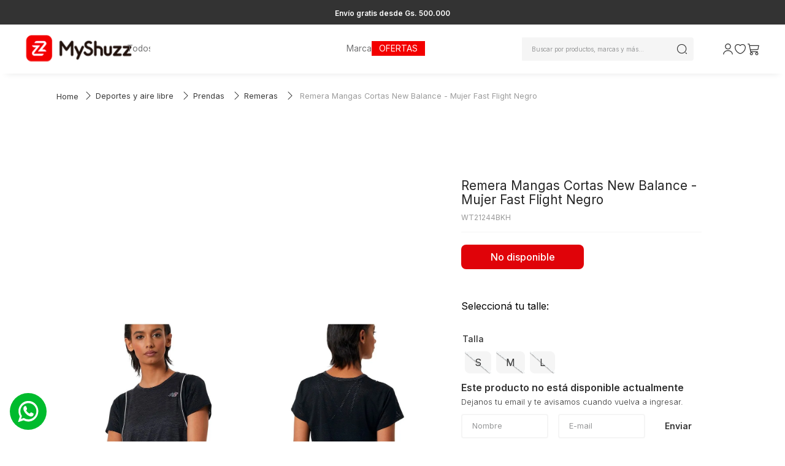

--- FILE ---
content_type: text/html; charset=utf-8
request_url: https://www.myshuzz.com.py/new-balance-printed-fast-flight-short-sleeve-negro-wt21244bkh/p
body_size: 120985
content:

<!DOCTYPE html>
  <html lang="es-PY">
  <head>
    <meta name="viewport" content="width=device-width, initial-scale=1">
    <meta name="generator" content="vtex.render-server@8.179.0">
    <meta charset='utf-8'>
    

    
<style id="critical" type="text/css">@charset "UTF-8";.contain{background-size:contain!important}.bg-center{background-position:50%}.bg-center{background-repeat:no-repeat}.border-box,a,aside,body,div,h1,h2,html,input[type=text],nav,p,section,ul{box-sizing:border-box}.vtex-breadcrumb-1-x-caretIcon{display:none}@media (min-width:768px){.vtex-flex-layout-0-x-flexRowContent--productContainer{width:90%}.vtex-flex-layout-0-x-flexRowContent--productMain{gap:2rem}.vtex-flex-layout-0-x-flexRow--productDescriptionMobile{display:none}.vtex-flex-layout-0-x-flexRow--productContainerBottom{background:#fff}.vtex-flex-layout-0-x-flexRow--productSpecs{margin-top:1rem}}@media (min-width:768px){.vtex-store-components-3-x-content--imagesDesk{display:flex}.vtex-store-components-3-x-content--imagesMobile{display:none}.vtex-store-components-3-x-productDescriptionContainer{margin-top:1rem;margin-bottom:0}.vtex-product-identifier-0-x-product-identifier{font-size:12px}}@media (min-width:768px){.vtex-flex-layout-0-x-flexRowContent--productContainer{width:90%}.vtex-flex-layout-0-x-flexRowContent--productBuy .vtex-button{width:200px}.vtex-flex-layout-0-x-flexRowContent--productMain{gap:2rem}.vtex-flex-layout-0-x-flexRow--productBuy .vtex-add-to-cart-button-0-x-buttonText{font-size:1rem}.vtex-flex-layout-0-x-flexRow--productDescriptionMobile{display:none}.vtex-flex-layout-0-x-flexRow--productSpecs{margin-top:1rem}}@media (min-width:768px){.vtex-store-components-3-x-content--imagesMobile{display:none}.vtex-store-components-3-x-carouselGaleryThumbs .vtex-store-components-3-x-productImagesThumb{max-width:100px!important;border-radius:8px;-webkit-border-radius:8px;-moz-border-radius:8px;-ms-border-radius:8px;-o-border-radius:8px}.vtex-store-components-3-x-productDescriptionContainer{margin-top:1rem;margin-bottom:0}.vtex-product-identifier-0-x-product-identifier{font-size:12px}}aside,section{display:block}.bg-base--inverted{background-color:#03044e}.bg-action-secondary{background-color:#eef3f7}.b--action-secondary{border-color:#eef3f7}.border-box,a,aside,body,div,figure,h1,html,input[type=text],p,section{box-sizing:border-box}.mh1{margin-left:.125rem;margin-right:.125rem}.pa2{padding:.25rem}.nr2{margin-right:-.25rem}.nl3{margin-left:-.5rem}.mr3{margin-right:.5rem}.mv4{margin-top:.75rem;margin-bottom:.75rem}.c-on-base--inverted{color:#fff}.c-on-action-secondary{color:#222}.c-on-emphasis{color:#fff}.dim{opacity:1}.sticky{position:-webkit-sticky;position:sticky}.t-heading-2{font-family:Inter,Fabriga,-apple-system,BlinkMacSystemFont,avenir next,avenir,helvetica neue,helvetica,ubuntu,roboto,noto,segoe ui,arial,sans-serif;font-weight:700;text-transform:none;letter-spacing:0}.t-heading-2{font-size:2.25rem}@media screen and (min-width:40em){.pr0-ns{padding-right:0}.pb0-ns{padding-bottom:0}.db-ns{display:block}.flex-ns{display:-webkit-box;display:flex}.ph5-m{padding-left:1rem;padding-right:1rem}body{font-family:Inter,Fabriga,-apple-system,BlinkMacSystemFont,avenir next,avenir,helvetica neue,helvetica,ubuntu,roboto,noto,segoe ui,arial,sans-serif;font-weight:400;text-transform:none;letter-spacing:0}body{font-size:1rem}}.vtex-store-components-3-x-sizeMobile{max-width:90px;max-height:40px;min-width:72px}.bg-base--inverted{background:#333}@media (min-width:768px){.vtex-store-components-3-x-searchIcon{color:#b0b0b0}}.vtex-minicart-2-x-openIconContainer{padding:0}@media (min-width:768px){.vtex-store-components-3-x-logoImage{width:176px}.vtex-store-components-3-x-searchIcon{color:#000}.vtex-store-components-3-x-logoContainer{padding:0;width:230px;display:inline-block;max-width:none!important}.vtex-store-components-3-x-searchIcon{background-size:18px}.vtex-store-components-3-x-searchBarContainer .vtex-input__suffix{background:#f5f5f5;padding-right:.5rem}}@media (min-width:768px){.vtex-store-components-3-x-carouselGaleryThumbs .vtex-store-components-3-x-productImagesThumb{max-width:100px!important;border-radius:8px;-webkit-border-radius:8px;-moz-border-radius:8px;-ms-border-radius:8px;-o-border-radius:8px}}.vtex-product-highlights-2-x-productHighlightText[data-highlight-name="Mas Vendidos"]{display:none}&[data-highlight-id="245"]{font-size:0;position:relative;z-index:2;border-radius:5px;background:#e9c50f;background-image:url(/arquivos/mas-vendidos-svg.svg);background-size:88% auto;background-position:50%;background-repeat:no-repeat;justify-content:center;padding:.8rem .6rem;align-items:center;border-radius:4px;width:100px}.vtex-store-components-3-x-imageElement--icono-envio-gratis{height:100%}@media (max-width:768px){.vtex-product-highlights-2-x-productHighlightWrapper--cucarda-envio-gratis{margin-top:2.1rem!important;margin-left:.3rem!important}}.vtex-product-highlights-2-x-productHighlightText{white-space:nowrap}.vtex-product-highlights-2-x-productHighlightWrapper{display:flex;justify-content:center;width:fit-content;padding:.3rem;font-size:.8rem;margin-top:.2rem;color:#fff;border-radius:4px;-webkit-border-radius:4px;-moz-border-radius:4px;-ms-border-radius:4px;-o-border-radius:4px}.vtex-product-highlights-2-x-productHighlightWrapper--cucarda-recomendados{font-size:0;position:relative;z-index:1;border-radius:5px;background:#ff6610!important;padding:0!important}.vtex-product-highlights-2-x-productHighlightWrapper{font-size:10px;position:relative;z-index:1;border-radius:0 5px 5px 0;padding:0!important}.border-box,a,aside,body,div,figure,h1,html,input[type=tel],input[type=text],nav,p,section,ul{box-sizing:border-box}.vtex-shelf-1-x-relatedProducts--relacionados{margin-top:2rem}@media (min-width:768px){.vtex-store-components-3-x-content--imagesDesk{display:flex}.vtex-store-components-3-x-content--imagesMobile{display:none}.vtex-store-components-3-x-sellingPrice{font-size:1.5rem}.vtex-store-components-3-x-carouselGaleryThumbs .vtex-store-components-3-x-productImagesThumb{max-width:100px!important;border-radius:8px;-webkit-border-radius:8px;-moz-border-radius:8px;-ms-border-radius:8px;-o-border-radius:8px}.vtex-product-identifier-0-x-product-identifier{font-size:12px}}.border-box,a,aside,body,div,figure,form,h1,html,input[type=text],nav,p,section,ul{box-sizing:border-box}.t-heading-4{font-family:Inter,Fabriga,-apple-system,BlinkMacSystemFont,avenir next,avenir,helvetica neue,helvetica,ubuntu,roboto,noto,segoe ui,arial,sans-serif;font-weight:400;text-transform:none;letter-spacing:0}@media (min-width:768px){.vtex-store-components-3-x-content--imagesDesk{display:flex}.vtex-store-components-3-x-content--imagesMobile{display:none}.vtex-store-components-3-x-carouselGaleryThumbs .vtex-store-components-3-x-productImagesThumb{max-width:100px!important;border-radius:8px;-webkit-border-radius:8px;-moz-border-radius:8px;-ms-border-radius:8px;-o-border-radius:8px}.vtex-product-identifier-0-x-product-identifier{font-size:12px}}.vtex-rich-text-0-x-container--btn-guide{padding:0;margin-top:5px}.vtex-rich-text-0-x-paragraph--btn-guide{background-color:#333;color:#fff;font-weight:500;font-size:.87rem;line-height:2;padding:.1rem .87rem;border-radius:7px;margin:0}@media screen and (min-width:40em){.t-heading-5-ns{font-family:Inter,Fabriga,-apple-system,BlinkMacSystemFont,avenir next,avenir,helvetica neue,helvetica,ubuntu,roboto,noto,segoe ui,arial,sans-serif;font-weight:400;text-transform:none;letter-spacing:0}.t-heading-5-ns{font-size:1.25rem}.t-small-ns{font-size:.875rem}.t-small-ns{font-family:Inter,Fabriga,-apple-system,BlinkMacSystemFont,avenir next,avenir,helvetica neue,helvetica,ubuntu,roboto,noto,segoe ui,arial,sans-serif;font-weight:400;text-transform:none;letter-spacing:0}.ph5-m{padding-left:1rem;padding-right:1rem}.flex-m{display:-webkit-box;display:flex}body{font-family:Inter,Fabriga,-apple-system,BlinkMacSystemFont,avenir next,avenir,helvetica neue,helvetica,ubuntu,roboto,noto,segoe ui,arial,sans-serif;font-weight:400;text-transform:none;letter-spacing:0}body{font-size:1rem}}.mb2{margin-bottom:.25rem}.strike{text-decoration:line-through}.t-mini,.t-small{font-family:Inter,Fabriga,-apple-system,BlinkMacSystemFont,avenir next,avenir,helvetica neue,helvetica,ubuntu,roboto,noto,segoe ui,arial,sans-serif;font-weight:400;text-transform:none;letter-spacing:0}.t-mini{font-size:.75rem}@media screen and (min-width:20em){.t-heading-2-s{font-family:Inter,Fabriga,-apple-system,BlinkMacSystemFont,avenir next,avenir,helvetica neue,helvetica,ubuntu,roboto,noto,segoe ui,arial,sans-serif;font-weight:700;text-transform:none;letter-spacing:0}.t-heading-2-s{font-size:2.25rem}.t-heading-6-s{font-size:1.25rem}.t-heading-6-s,body{font-family:Inter,Fabriga,-apple-system,BlinkMacSystemFont,avenir next,avenir,helvetica neue,helvetica,ubuntu,roboto,noto,segoe ui,arial,sans-serif;font-weight:400;text-transform:none;letter-spacing:0}body{font-size:1rem}.t-small-s{font-size:.875rem}.t-small-s{font-family:Inter,Fabriga,-apple-system,BlinkMacSystemFont,avenir next,avenir,helvetica neue,helvetica,ubuntu,roboto,noto,segoe ui,arial,sans-serif;font-weight:400;text-transform:none;letter-spacing:0}}@media screen and (min-width:40em){.db-ns{display:block}.t-heading-5-ns{font-family:Inter,Fabriga,-apple-system,BlinkMacSystemFont,avenir next,avenir,helvetica neue,helvetica,ubuntu,roboto,noto,segoe ui,arial,sans-serif;font-weight:400;text-transform:none;letter-spacing:0}.t-heading-5-ns{font-size:1.25rem}.t-small-ns{font-size:.875rem}.t-small-ns{font-family:Inter,Fabriga,-apple-system,BlinkMacSystemFont,avenir next,avenir,helvetica neue,helvetica,ubuntu,roboto,noto,segoe ui,arial,sans-serif;font-weight:400;text-transform:none;letter-spacing:0}.ph5-m{padding-left:1rem;padding-right:1rem}.flex-m{display:-webkit-box;display:flex}body{font-family:Inter,Fabriga,-apple-system,BlinkMacSystemFont,avenir next,avenir,helvetica neue,helvetica,ubuntu,roboto,noto,segoe ui,arial,sans-serif;font-weight:400;text-transform:none;letter-spacing:0}body{font-size:1rem}}.vtex-flex-layout-0-x-flexRow--productPrice .vtex-product-price-1-x-savings--shelfSavingsFlag{background:var(--global-accent-color);font-size:.8rem;color:#fff;border-radius:4px;-webkit-border-radius:4px;-moz-border-radius:4px;-ms-border-radius:4px;-o-border-radius:4px;padding:.3rem .3rem .3rem 0}.vtex-flex-layout-0-x-flexRow--productPrice .vtex-store-components-3-x-listPrice{order:2}.vtex-store-components-3-x-listPriceLabel,.vtex-store-components-3-x-sellingPriceLabel{display:none}.vtex-store-components-3-x-listPriceValue{display:flex}.vtex-product-price-1-x-savingsPercentage--shelfSavingsFlag{padding:.3rem;background:#c50000;border-radius:4px 0 0 4px;-webkit-border-radius:4px 0 0 4px;-moz-border-radius:4px 0 0 4px;-ms-border-radius:4px 0 0 4px;-o-border-radius:4px 0 0 4px;font-weight:700;margin-right:.2rem}@media screen and (min-width:40em){.flex-ns{display:-webkit-box;display:flex}.ph5-m{padding-left:1rem;padding-right:1rem}.flex-m{display:-webkit-box;display:flex}body{font-family:Inter,Fabriga,-apple-system,BlinkMacSystemFont,avenir next,avenir,helvetica neue,helvetica,ubuntu,roboto,noto,segoe ui,arial,sans-serif;font-weight:400;text-transform:none;letter-spacing:0}body{font-size:1rem}}.vtex-flex-layout-0-x-flexRow--productContainerBottom{padding-bottom:5rem}.vtex-flex-layout-0-x-flexRow--productContainerBottom{background:#f5f5f5}@media (min-width:768px){.vtex-flex-layout-0-x-flexRowContent--productContainer{width:90%}.vtex-flex-layout-0-x-flexRowContent--productBuy .vtex-button{width:200px}.vtex-flex-layout-0-x-flexRowContent--productMain{gap:2rem}.vtex-flex-layout-0-x-flexRow--productBuy .vtex-add-to-cart-button-0-x-buttonText{font-size:1rem}.vtex-flex-layout-0-x-flexRow--productDescriptionMobile{display:none}.vtex-flex-layout-0-x-flexRow--productDescriptionDesk{display:block}.vtex-flex-layout-0-x-flexRow--productContainerBottom{background:#fff}.vtex-flex-layout-0-x-flexRow--productSpecs{margin-top:1rem}}@media screen and (min-width:40em){.ph5-m{padding-left:1rem;padding-right:1rem}.flex-m{display:-webkit-box;display:flex}body{font-family:Inter,Fabriga,-apple-system,BlinkMacSystemFont,avenir next,avenir,helvetica neue,helvetica,ubuntu,roboto,noto,segoe ui,arial,sans-serif;font-weight:400;text-transform:none;letter-spacing:0}body{font-size:1rem}}[type=submit],button,html [type=button]{-webkit-appearance:button}[type=button]::-moz-focus-inner,[type=submit]::-moz-focus-inner,button::-moz-focus-inner{border-style:none;padding:0}[type=button]:-moz-focusring,[type=submit]:-moz-focusring,button:-moz-focusring{outline:ButtonText dotted 1px}.bg-disabled{background-color:#f2f4f5}.b--muted-5{border-color:#f2f4f5}.border-box,a,aside,body,div,figure,form,h1,h2,html,input[type=text],nav,p,section,ul{box-sizing:border-box}.mr5{margin-right:1rem}.ph5{padding-left:1rem;padding-right:1rem}.min-h-small{min-height:2rem;box-sizing:border-box}.h-regular{height:2.5rem;box-sizing:border-box}.c-on-disabled{color:#979899}.mw6{max-width:32rem}.t-action,.t-action--small{font-family:Inter,Fabriga,-apple-system,BlinkMacSystemFont,avenir next,avenir,helvetica neue,helvetica,ubuntu,roboto,noto,segoe ui,arial,sans-serif;font-weight:500;text-transform:uppercase;letter-spacing:0}.t-action--small{font-size:.875rem}.fw3{font-weight:300}@media screen and (min-width:20em){body{font-family:Inter,Fabriga,-apple-system,BlinkMacSystemFont,avenir next,avenir,helvetica neue,helvetica,ubuntu,roboto,noto,segoe ui,arial,sans-serif;font-weight:400;text-transform:none;letter-spacing:0}body{font-size:1rem}}@media screen and (min-width:40em){.db-ns{display:block}.flex-ns{display:-webkit-box;display:flex}.ph5-m{padding-left:1rem;padding-right:1rem}.flex-m{display:-webkit-box;display:flex}body{font-family:Inter,Fabriga,-apple-system,BlinkMacSystemFont,avenir next,avenir,helvetica neue,helvetica,ubuntu,roboto,noto,segoe ui,arial,sans-serif;font-weight:400;text-transform:none;letter-spacing:0}body{font-size:1rem}}.vtex-flex-layout-0-x-flexRow--productUnavailable .vtex-input-prefix__group{border-radius:0;-webkit-border-radius:0;-moz-border-radius:0;-ms-border-radius:0;-o-border-radius:0}.vtex-availability-notify-1-x-title{font-weight:600;color:#333}.vtex-availability-notify-1-x-notifyLabel{font-size:0}.vtex-availability-notify-1-x-notifyLabel:after{font-size:.8rem;content:"Dejanos tu email y te avisamos cuando vuelva a ingresar.";color:#333}.vtex-availability-notify-1-x-submit .vtex-button{background:0 0;border:none}.vtex-availability-notify-1-x-submit .vtex-button__label{color:#333;font-family:inherit;font-weight:600;text-transform:none}.vtex-availability-notify-1-x-content .vtex-input-prefix__group{border:none}.vtex-availability-notify-1-x-content .vtex-styleguide-9-x-input{border-radius:4px;-webkit-border-radius:4px;-moz-border-radius:4px;-ms-border-radius:4px;-o-border-radius:4px;min-width:50%;border:2px solid #f5f5f5;font-size:.8rem}@media (min-width:768px){.vtex-store-components-3-x-content--imagesDesk{display:flex}.vtex-store-components-3-x-content--imagesMobile{display:none}.vtex-store-components-3-x-carouselGaleryThumbs .vtex-store-components-3-x-productImagesThumb{max-width:100px!important;border-radius:8px;-webkit-border-radius:8px;-moz-border-radius:8px;-ms-border-radius:8px;-o-border-radius:8px}.vtex-store-components-3-x-productDescriptionContainer{margin-top:1rem;margin-bottom:0}.vtex-product-identifier-0-x-product-identifier{font-size:12px}}html{line-height:1.15;-ms-text-size-adjust:100%;-webkit-text-size-adjust:100%}body{margin:0}aside,nav,section{display:block}h1{font-size:2em;margin:.67em 0}figure{display:block}figure{margin:1em 40px}a{background-color:transparent;-webkit-text-decoration-skip:objects}img{border-style:none}svg:not(:root){overflow:hidden}button,input{font-family:sans-serif;font-size:100%;line-height:1.15;margin:0}button,input{overflow:visible}button{text-transform:none}button,html [type=button]{-webkit-appearance:button}[type=button]::-moz-focus-inner,button::-moz-focus-inner{border-style:none;padding:0}[type=button]:-moz-focusring,button:-moz-focusring{outline:ButtonText dotted 1px}::-webkit-file-upload-button{-webkit-appearance:button;font:inherit}.bg-base{background-color:#fff}.bg-action-primary{background-color:#000}.bg-muted-5{background-color:#f2f4f5}.bg-transparent{background-color:transparent}.ba{border-style:solid;border-width:1px}.bn{border-style:none;border-width:0}.b--action-primary{border-color:#000}.b--muted-2{border-color:#979899}.b--muted-4{border-color:#e3e4e6}.b--transparent{border-color:transparent}.br0{border-radius:0}.br2{border-radius:.25rem}.br3{border-radius:.5rem}.br--right{border-bottom-left-radius:0}.br--right{border-top-left-radius:0}.br--left{border-top-right-radius:0;border-bottom-right-radius:0}.b--solid{border-style:solid}.bw0{border-width:0}.bw1{border-width:.125rem}.br-0{border-right-width:0}.bl-0{border-left-width:0}.border-box,a,aside,body,div,figure,h1,h2,html,input[type=tel],input[type=text],nav,p,section,ul{box-sizing:border-box}.pa0{padding:0}.ma0{margin:0}.pl0{padding-left:0}.ml0{margin-left:0}.pr0{padding-right:0}.mr0{margin-right:0}.pt0{padding-top:0}.mt0{margin-top:0}.pb0{padding-bottom:0}.mb0{margin-bottom:0}.pv0{padding-top:0;padding-bottom:0}.mv0{margin-top:0;margin-bottom:0}.ma1{margin:.125rem}.pv1{padding-top:.125rem;padding-bottom:.125rem}.ma2{margin:.25rem}.pl2{padding-left:.25rem}.ml2{margin-left:.25rem}.pr2{padding-right:.25rem}.mt2{margin-top:.25rem}.ph2{padding-left:.25rem;padding-right:.25rem}.pr3{padding-right:.5rem}.mt3{margin-top:.5rem}.mb3{margin-bottom:.5rem}.pv3{padding-top:.5rem;padding-bottom:.5rem}.ph3{padding-left:.5rem;padding-right:.5rem}.pa4{padding:.75rem}.pl4{padding-left:.75rem}.mt4{margin-top:.75rem}.mb4{margin-bottom:.75rem}.pv4{padding-top:.75rem;padding-bottom:.75rem}.ph4{padding-left:.75rem;padding-right:.75rem}.ma5{margin:1rem}.pl5{padding-left:1rem}.pr5{padding-right:1rem}.mb5{margin-bottom:1rem}.ph6{padding-left:1.5rem;padding-right:1.5rem}.pl7{padding-left:2rem}.pr7{padding-right:2rem}.mb7{margin-bottom:2rem}.pv8{padding-top:3rem;padding-bottom:3rem}.right-0{right:0}.bottom-0{bottom:0}.left-0{left:0}.absolute--fill{top:0;right:0;bottom:0;left:0}.dn{display:none}.di{display:inline}.db{display:block}.dib{display:inline-block}.flex{display:-webkit-box;display:flex}.inline-flex{display:-webkit-inline-box;display:inline-flex}.flex-none{-webkit-box-flex:0;flex:none}.flex-column{-webkit-box-orient:vertical;flex-direction:column}.flex-column,.flex-row{-webkit-box-direction:normal}.flex-row{-webkit-box-orient:horizontal;flex-direction:row}.flex-wrap{flex-wrap:wrap}.items-start{-webkit-box-align:start;align-items:flex-start}.items-center{-webkit-box-align:center;align-items:center}.items-stretch{-webkit-box-align:stretch;align-items:stretch}.self-start{align-self:flex-start}.justify-start{-webkit-box-pack:start;justify-content:flex-start}.justify-end{-webkit-box-pack:end;justify-content:flex-end}.justify-center{-webkit-box-pack:center;justify-content:center}.justify-between{-webkit-box-pack:justify;justify-content:space-between}.justify-around{justify-content:space-around}.order-0{-webkit-box-ordinal-group:1;order:0}.order-1{-webkit-box-ordinal-group:2;order:1}.order-2{-webkit-box-ordinal-group:3;order:2}.flex-grow-1{-webkit-box-flex:1;flex-grow:1}.fr{float:right}body,button,input{-webkit-font-smoothing:antialiased;-moz-osx-font-smoothing:grayscale}body,button,input{font-family:-apple-system,BlinkMacSystemFont,avenir next,avenir,helvetica neue,helvetica,ubuntu,roboto,noto,segoe ui,arial,sans-serif}.link{text-decoration:none}.list{list-style-type:none}.h3{height:4rem}.h-50{height:50%}.h-100{height:100%}.min-vh-100{min-height:100vh}.h-auto{height:auto}.h-small{height:2rem;box-sizing:border-box}.min-h-regular{min-height:2.5rem;box-sizing:border-box}.h-large{height:3rem;box-sizing:border-box}.gray{color:#979899}.c-action-primary{color:#000}.c-disabled{color:#979899}.c-muted-1{color:#727273}.c-muted-2{color:#979899}.c-muted-5{color:#f2f4f5}.c-on-base{color:#000}.c-on-action-primary{color:#fff}img{max-width:100%}.lh-solid{line-height:1}.lh-copy{line-height:1.5}.mw7{max-width:48rem}.mw9{max-width:96rem}.o-100{opacity:1}.outline-0{outline:0}.overflow-hidden{overflow:hidden}.relative{position:relative}.absolute{position:absolute}.tl{text-align:left}.tc{text-align:center}.v-mid{vertical-align:middle}.f6{font-size:.875rem}.t-heading-4{font-size:1.5rem}.t-heading-4,.t-heading-5{font-family:Inter,Fabriga,-apple-system,BlinkMacSystemFont,avenir next,avenir,helvetica neue,helvetica,ubuntu,roboto,noto,segoe ui,arial,sans-serif;font-weight:400;text-transform:none;letter-spacing:0}.t-heading-5{font-size:1.25rem}.t-body,body{font-family:Inter,Fabriga,-apple-system,BlinkMacSystemFont,avenir next,avenir,helvetica neue,helvetica,ubuntu,roboto,noto,segoe ui,arial,sans-serif;font-weight:400;text-transform:none;letter-spacing:0}.t-body,body{font-size:1rem}.t-small{font-size:.875rem}.t-small{font-family:Inter,Fabriga,-apple-system,BlinkMacSystemFont,avenir next,avenir,helvetica neue,helvetica,ubuntu,roboto,noto,segoe ui,arial,sans-serif;font-weight:400;text-transform:none;letter-spacing:0}.t-action{font-size:1rem}.t-action{font-family:Inter,Fabriga,-apple-system,BlinkMacSystemFont,avenir next,avenir,helvetica neue,helvetica,ubuntu,roboto,noto,segoe ui,arial,sans-serif;font-weight:500;text-transform:uppercase;letter-spacing:0}.b{font-weight:700}.fw5{font-weight:500}.center{margin-left:auto}.center{margin-right:auto}.w3{width:4rem}.w-20{width:20%}.w-100{width:100%}.z-1{z-index:1}.z-2{z-index:2}.z-999{z-index:999}@media screen and (min-width:20em){.t-heading-2-s{font-family:Inter,Fabriga,-apple-system,BlinkMacSystemFont,avenir next,avenir,helvetica neue,helvetica,ubuntu,roboto,noto,segoe ui,arial,sans-serif;font-weight:700;text-transform:none;letter-spacing:0}.t-heading-2-s{font-size:2.25rem}body{font-family:Inter,Fabriga,-apple-system,BlinkMacSystemFont,avenir next,avenir,helvetica neue,helvetica,ubuntu,roboto,noto,segoe ui,arial,sans-serif;font-weight:400;text-transform:none;letter-spacing:0}body{font-size:1rem}}@media screen and (min-width:40em){.db-ns{display:block}.ph5-m{padding-left:1rem;padding-right:1rem}.flex-m{display:-webkit-box;display:flex}body{font-family:Inter,Fabriga,-apple-system,BlinkMacSystemFont,avenir next,avenir,helvetica neue,helvetica,ubuntu,roboto,noto,segoe ui,arial,sans-serif;font-weight:400;text-transform:none;letter-spacing:0}body{font-size:1rem}}@media screen and (min-width:64em){body{font-family:Inter,Fabriga,-apple-system,BlinkMacSystemFont,avenir next,avenir,helvetica neue,helvetica,ubuntu,roboto,noto,segoe ui,arial,sans-serif;font-weight:400;text-transform:none;letter-spacing:0}body{font-size:1rem}}@media screen and (min-width:80em){.ph2-xl{padding-left:.25rem;padding-right:.25rem}body{font-family:Inter,Fabriga,-apple-system,BlinkMacSystemFont,avenir next,avenir,helvetica neue,helvetica,ubuntu,roboto,noto,segoe ui,arial,sans-serif;font-weight:400;text-transform:none;letter-spacing:0}body{font-size:1rem}}@-webkit-keyframes vtex-render-runtime-8-x-slide{0%{transform:translate3d(-50%,0,0)}to{transform:translateZ(0)}}@keyframes vtex-render-runtime-8-x-slide{0%{transform:translate3d(-50%,0,0)}to{transform:translateZ(0)}}.vtex-render-runtime-8-x-slide{-webkit-animation:1.5s linear infinite vtex-render-runtime-8-x-slide;animation:1.5s linear infinite vtex-render-runtime-8-x-slide}.vtex-render-runtime-8-x-lazyload.lazyload{opacity:0}.vtex-flex-layout-0-x-stretchChildrenWidth{justify-content:center}.vtex-flex-layout-0-x-stretchChildrenWidth>:not(img){width:100%}.vtex-store-components-3-x-figure{margin:0}.vtex-store-components-3-x-carouselGaleryThumbs .swiper-slide{height:auto}.vtex-store-components-3-x-swiper-pagination{position:absolute;text-align:center;transform:translateZ(0);z-index:10}.swiper-container{margin-left:auto;margin-right:auto;position:relative;overflow:hidden;list-style:none;padding:0;z-index:1}.swiper-wrapper{position:relative;width:100%;height:100%;z-index:1;display:flex;box-sizing:content-box}.swiper-wrapper{transform:translateZ(0)}.swiper-slide{flex-shrink:0;width:100%;height:100%;position:relative}.w-20.w-20.w-20{width:20%}.center-all{margin:auto}.border-box{box-sizing:border-box}.top-50{top:50%}.translate--50y{transform:translateY(-50%)}.vtex-store-components-3-x-fadeBottom{background-image:linear-gradient(transparent,#fff)}.vtex-store-components-3-x-searchBarContainer .vtex-input-prefix__group{height:38px}.vtex-store-components-3-x-searchBarContainer input{color:#727273;border-radius:1px}@media only screen and (max-width:49rem){.vtex-store-components-3-x-searchBarContainer input{box-shadow:none}}.vtex-store-components-3-x-skuSelectorItem{font-size:90%;height:36px}.vtex-store-components-3-x-diagonalCross{background-image:linear-gradient(to top right,transparent 44%,rgba(0,0,0,.3) 48%,currentColor 0,currentColor 52%,transparent 0)}.vtex-store-components-3-x-frameAround{bottom:-.25rem;top:-.25rem;left:-.25rem;right:-.25rem}.vtex-store-components-3-x-sizeDesktop{max-width:150px;max-height:75px;min-width:120px}.vtex-styleguide-9-x-hideDecorators::-ms-clear{display:none}.vtex-styleguide-9-x-noAppearance{-webkit-appearance:none;-moz-appearance:none;appearance:none}::-webkit-input-placeholder{color:#979899}::-moz-placeholder{color:#979899}:-ms-input-placeholder{color:#979899}:-moz-placeholder{color:#979899}*{font-family:Inter,sans-serif}.vtex-store__template{--global-grey-text:#333;--global-accent-color:#e00309;--global-muted-gray:#8c8c8c}.vtex-store-components-3-x-searchIcon use{display:none}.vtex-store-components-3-x-searchIcon{background:url(https://optimapy.vtexassets.com/assets/vtex/assets-builder/optimapy.optimapy/2.0.35/header/search___bcb9f973d31a1fd0abf086f6a093bcf9.svg);background-position:50%;background-repeat:no-repeat;background-size:22px;width:22px;height:22px}.vtex-flex-layout-0-x-flexRow--headerTopHeader{background:var(--global-grey-text);display:flex;align-items:center}.vtex-flex-layout-0-x-flexRow--headerDesktop{background:#fff;box-shadow:0 10px 10px -10px rgba(33,35,38,.1);position:relative;z-index:2}.vtex-flex-layout-0-x-flexRowContent--headerIcons{align-items:center;justify-content:center}.vtex-flex-layout-0-x-flexRowContent--headerDesktop{padding:1rem;display:flex;align-items:center;justify-content:center}.vtex-flex-layout-0-x-flexColChild--search{justify-content:center}.vtex-flex-layout-0-x-flexColChild--search-cart{margin-left:auto}.vtex-flex-layout-0-x-flexRowContent--headerIcons{display:flex;gap:.5rem}.vtex-store-icons-0-x-cartIcon{display:none}.vtex-minicart-2-x-minicartContainer{background:url(https://optimapy.vtexassets.com/assets/vtex/assets-builder/optimapy.optimapy/2.0.35/header/cart___8afe9750f09adad4862f468aae58b76c.svg);background-repeat:no-repeat;background-position:50%;background-size:20px}.vtex-flex-layout-0-x-flexColChild--headerLogo{display:flex}.vtex-minicart-2-x-openIconContainer{padding:5px}.vtex-flex-layout-0-x-flexRow--headerTopHeader{height:40px}.vtex-flex-layout-0-x-flexCol--search{display:none}.vtex-flex-layout-0-x-flexRowContent--headerIcons .vtex-flex-layout-0-x-stretchChildrenWidth{height:50px;display:flex;align-items:center}.vtex-flex-layout-0-x-flexColChild--search{display:flex;align-items:center}.vtex-flex-layout-0-x-flexRow--headerIcons{max-width:350px}@media (min-width:768px){.vtex-flex-layout-0-x-flexRowContent--headerIcons{gap:1rem}.vtex-flex-layout-0-x-flexCol--search{display:inline-block}.vtex-flex-layout-0-x-flexColChild--search .vtex-input-prefix__group{border-radius:4px;-webkit-border-radius:4px;-moz-border-radius:4px;-ms-border-radius:4px;-o-border-radius:4px;border:none;position:relative}.vtex-flex-layout-0-x-flexColChild--search .vtex-styleguide-9-x-input{background:url(https://optimapy.vtexassets.com/assets/vtex/assets-builder/optimapy.optimapy/2.0.35/header/search___bcb9f973d31a1fd0abf086f6a093bcf9.svg);background-repeat:no-repeat;background-position:95%;background-size:20px;min-width:250px;width:250px;font-size:14px;background:#f5f5f5;font-size:.8rem}.vtex-flex-layout-0-x-flexCol--search .vtex-input-prefix__group{display:flex;justify-content:flex-end}.vtex-flex-layout-0-x-flexColChild--search .vtex-input__suffix{padding:0}.vtex-flex-layout-0-x-flexColChild--search .vtex-input__suffix{border-radius:0;-webkit-border-radius:0;-moz-border-radius:0;-ms-border-radius:0;-o-border-radius:0}.vtex-store-components-3-x-searchIcon{color:#b0b0b0}.vtex-flex-layout-0-x-flexRowContent--headerDesktop .vtex-flex-layout-0-x-flexRow--headerIcons .vtex-flex-layout-0-x-stretchChildrenWidth:first-child{width:auto!important}.vtex-flex-layout-0-x-flexRowContent--headerDesktop{padding:.5rem}.vtex-flex-layout-0-x-flexRow--headerIcons .vtex-button__label{padding:0;width:20px}.vtex-flex-layout-0-x-flexRowContent--headerDesktop{margin:auto;display:flex;justify-content:space-around;width:95%;align-items:center}.vtex-flex-layout-0-x-flexRow--headerDesktop{box-shadow:0 10px 10px -10px rgba(33,35,38,.1);margin-bottom:.1rem}}@media (min-width:1500px){.vtex-flex-layout-0-x-flexRowContent--headerDesktop{justify-content:space-around}}.vtex-flex-layout-0-x-flexRow--headerDesktop{max-width:1500px;display:flex;margin:auto}.vtex-sticky-layout-0-x-container--sticky-header{background:#fff}@media (min-width:1024px){.vtex-flex-layout-0-x-flexRow--headerIcons{margin-left:.5rem}}.vtex-flex-layout-0-x-flexRowContent--highligh-top{display:flex;flex-direction:column;display:flex;justify-content:start}.vtex-flex-layout-0-x-flexRow--highligh-top{width:fit-content;position:absolute;left:auto;margin-left:2%;margin-top:3%;margin-bottom:0;margin-right:0;margin-top:0}.vtex-rich-text-0-x-container--headerTopHeaderText{display:flex;justify-content:center}.vtex-rich-text-0-x-container--headerTopHeaderText .vtex-rich-text-0-x-paragraph{font-size:10px;color:#fff;font-size:.8rem;font-weight:600}@media (max-width:768px){.vtex-rich-text-0-x-container--headerTopHeaderText .vtex-rich-text-0-x-paragraph{font-size:11px;color:#fff;font-weight:600}}.vtex-rich-text-0-x-paragraph--headerTopHeaderText{margin:.2rem 0 0}.vtex-rich-text-0-x-paragraph--headerTopHeaderText{text-align:center}@media (min-width:768px){.vtex-rich-text-0-x-container--headerTopHeaderText .vtex-rich-text-0-x-paragraph{font-size:12px}}.vtex-rich-text-0-x-strong--menuDeskTodos{font-size:.865rem;color:#727273;margin-top:4px;font-weight:400;text-decoration:none;padding-bottom:3px}.vtex-rich-text-0-x-strong--menuDeskOfertas{font-size:.865rem;color:#fff;margin-top:2px;background-color:#f30000;padding:4px 12px;font-weight:400}.vtex-rich-text-0-x-wrapper--headerTopHeaderText{margin:10px}.vtex-rich-text-0-x-container--menuDeskTodos{width:fit-content;display:flex;justify-content:center;align-items:center;margin-right:10px}.vtex-rich-text-0-x-wrapper--menuDeskOfertas{display:flex;justify-content:center;align-items:center;margin-top:2px}.vtex-store-components-3-x-searchBarIcon{padding-right:0}.vtex-store-components-3-x-imageElementLink--fav{display:flex}.vtex-store-components-3-x-imageElement--fav{max-width:none!important;width:22px}.vtex-minicart-2-x-minicartWrapperContainer{display:flex;justify-content:center}.vtex-store-components-3-x-imageElementLink--favMobile{display:none}@media (min-width:768px){.vtex-store-components-3-x-logoImage{width:176px}.vtex-store-components-3-x-imageElementLink--favMobile{display:flex}.vtex-store-components-3-x-searchIcon{color:#000}.vtex-store-components-3-x-logoContainer{padding:0;width:230px;display:inline-block;max-width:none!important}.vtex-store-components-3-x-imageElementLink--fav{display:flex;justify-content:center}.vtex-store-components-3-x-imageElement--fav{width:20px}.vtex-store-components-3-x-searchIcon{background-size:18px}.vtex-store-components-3-x-searchBarContainer .vtex-input__suffix{background:#f5f5f5;padding-right:.5rem}}.vtex-store-components-3-x-logoLink{display:flex;align-items:center}.vtex-store-components-3-x-logoContainer{max-width:none}.vtex-store-components-3-x-imageElementLink--whatsappButton{position:fixed;bottom:1rem;left:1rem;width:60px;z-index:4}.vtex-rich-text-0-x-paragraph--menuDeskTodos{margin:0 0 4px}.vtex-slider-layout-0-x-sliderArrows--carousel-textos-flotantes,.vtex-slider-layout-0-x-sliderLeftArrow--carousel-textos-flotantes{display:none}.vtex-store-components-3-x-container{padding:0}.vtex-store-components-3-x-imageElement{max-height:none!important}.vtex-flex-layout-0-x-flexRow--productContainer .vtex-store-components-3-x-container{max-width:1300px}.vtex-flex-layout-0-x-flexRowContent--productContainer{width:98%;margin:auto;padding:1rem;max-width:1500px}.vtex-flex-layout-0-x-flexCol--productContainer .vtex-button{border-radius:0;-webkit-border-radius:0;-moz-border-radius:0;-ms-border-radius:0;-o-border-radius:0}.vtex-flex-layout-0-x-flexRowContent--productName{align-items:center;margin-bottom:0}.vtex-flex-layout-0-x-flexRow--productPrice{margin-top:1rem;border-top:1px solid #f5f5f5;padding-top:.5rem}.vtex-flex-layout-0-x-flexRowContent--productPrice{display:flex;align-items:center;justify-content:flex-start}.vtex-flex-layout-0-x-flexRow--productBuy .vtex-numeric-stepper__input,.vtex-flex-layout-0-x-flexRow--productBuy .vtex-numeric-stepper__minus-button,.vtex-flex-layout-0-x-flexRow--productBuy .vtex-numeric-stepper__plus-button{border-radius:0;-webkit-border-radius:0;-moz-border-radius:0;-ms-border-radius:0;-o-border-radius:0;background:#fff;border:1px solid #f5f5f5}.vtex-flex-layout-0-x-flexRow--productBuy .vtex-numeric-stepper__minus-button{border-radius:4px 0 0 4px;-webkit-border-radius:4px 0 0 4px;-moz-border-radius:4px 0 0 4px;-ms-border-radius:4px 0 0 4px;-o-border-radius:4px 0 0 4px}.vtex-flex-layout-0-x-flexRow--productBuy .vtex-numeric-stepper__plus-button{border-radius:0 4px 4px 0;-webkit-border-radius:0 4px 4px 0;-moz-border-radius:0 4px 4px 0;-ms-border-radius:0 4px 4px 0;-o-border-radius:0 4px 4px 0}.vtex-flex-layout-0-x-flexRow--productBuy .vtex-numeric-stepper__input{border-left:none;border-right:none;color:#000;font-weight:600}.vtex-product-quantity-1-x-quantitySelectorContainer{margin-bottom:0}.vtex-flex-layout-0-x-flexRowContent--productBuy{display:flex;justify-content:flex-start;align-items:center;gap:10px}.vtex-flex-layout-0-x-flexRow--productDescriptionDesk{margin-top:1rem;background:#f5f5f5;padding:1rem .85rem;display:none}.vtex-flex-layout-0-x-flexRowContent--productDescription{gap:1rem}.vtex-flex-layout-0-x-flexRow--productDescription .vtex-product-specifications-1-x-groupName{color:#231f20;font-weight:600;justify-content:center;display:flex;border-bottom:1px solid #f5f5f5;padding:1rem;background-color:#fff;border-radius:8px 8px 0 0;-webkit-border-radius:8px 8px 0 0;-moz-border-radius:8px 8px 0 0;-ms-border-radius:8px 8px 0 0;-o-border-radius:8px 8px 0 0}.vtex-flex-layout-0-x-flexRow--productSpecification{padding:.5rem 1rem;background:#fff;margin-bottom:0!important}.vtex-flex-layout-0-x-flexRow--productSpecification:last-child{border-radius:0 0 8px 8px;-webkit-border-radius:0 0 8px 8px;-moz-border-radius:0 0 8px 8px;-ms-border-radius:0 0 8px 8px;-o-border-radius:0 0 8px 8px}.vtex-flex-layout-0-x-flexRow--productDescription .vtex-product-specifications-1-x-specificationName{color:#737b82}.vtex-flex-layout-0-x-flexRow--productSpecification{margin-bottom:.5rem}.vtex-flex-layout-0-x-flexRowContent--productSpecification{flex-direction:column}.vtex-breadcrumb-1-x-caretIcon,.vtex-store-components-3-x-swiper-pagination{display:none}.vtex-breadcrumb-1-x-arrow:before{content:url(https://optimapy.vtexassets.com/assets/vtex/assets-builder/optimapy.optimapy/2.0.35/search/arrow___20f700adc8dd194edb43b7ae303cfe25.svg);vertical-align:middle}.vtex-flex-layout-0-x-flexRowContent--productBuy .vtex-button{width:180px;border-radius:8px;-webkit-border-radius:8px;-moz-border-radius:8px;-ms-border-radius:8px;-o-border-radius:8px}.vtex-flex-layout-0-x-flexRow--productBuy .vtex-button{border:none;background:var(--global-accent-color)}.vtex-flex-layout-0-x-flexColChild--productShipping{height:auto}.vtex-flex-layout-0-x-flexRow--productPrice .vtex-store-components-3-x-priceContainer{margin-top:1rem}.vtex-flex-layout-0-x-flexRow--productPrice .vtex-store-components-3-x-sellingPrice{order:1}.vtex-flex-layout-0-x-flexRowContent--productShipping{display:flex}.vtex-flex-layout-0-x-flexRowContent--productShipping .vtex-flex-layout-0-x-stretchChildrenWidth{padding-top:.5rem}.vtex-flex-layout-0-x-flexRowContent--productShipping .vtex-flex-layout-0-x-stretchChildrenWidth:last-child{border-left:1px solid #f5f5f5;padding-left:1rem}.vtex-flex-layout-0-x-flexColChild--productDescription{height:auto!important}.vtex-flex-layout-0-x-flexRowContent--productSpecification{flex-direction:row;justify-content:space-between}.vtex-flex-layout-0-x-flexRowContent--productSpecification .vtex-product-specifications-1-x-specificationName{color:#333;font-weight:500;line-height:2}.vtex-flex-layout-0-x-flexRowContent--productSpecification .vtex-product-specifications-1-x-specificationValue{color:#333;font-weight:400;opacity:.5}.vtex-flex-layout-0-x-flexRow--productBuy .vtex-add-to-cart-button-0-x-buttonText{text-transform:none!important;font-size:.9rem}.vtex-flex-layout-0-x-flexRow--productMain .vtex-store-components-3-x-productBrand{margin-top:1rem;display:inline-block}.vtex-flex-layout-0-x-flexRow--productRefuerzos{margin-top:2rem;width:90%;margin-left:1rem}.vtex-flex-layout-0-x-flexRow--productRefuerzos .vtex-flex-layout-0-x-stretchChildrenWidth:nth-child(2n){width:40%!important;border:1px solid #e4e4e4;border-top:none;border-bottom:none}.vtex-flex-layout-0-x-flexColChild--productSpecificationValue{display:flex;flex-wrap:wrap;gap:2px}.vtex-flex-layout-0-x-flexRowContent--productRefuerzos{align-items:baseline}.vtex-flex-layout-0-x-flexRow--productDescription .vtex-product-specifications-1-x-groupName,.vtex-flex-layout-0-x-flexRow--productDescription .vtex-product-specifications-1-x-specificationName,.vtex-flex-layout-0-x-flexRowContent--productSpecification .vtex-product-specifications-1-x-specificationValue{font-size:14px}@media (min-width:600px){.vtex-flex-layout-0-x-flexRowContent--productBuy .vtex-button{width:100px}}@media (min-width:768px){.vtex-flex-layout-0-x-flexRowContent--productContainer{width:90%}.vtex-flex-layout-0-x-flexRowContent--productBuy .vtex-button{width:200px}.vtex-flex-layout-0-x-flexRowContent--productMain{gap:2rem}.vtex-flex-layout-0-x-flexRow--productBuy .vtex-add-to-cart-button-0-x-buttonText{font-size:1rem}.vtex-flex-layout-0-x-flexRow--productDescriptionMobile{display:none}.vtex-flex-layout-0-x-flexRow--productDescriptionDesk{display:block}.vtex-flex-layout-0-x-flexRow--productSpecs{margin-top:1rem}}@media (max-width:768px){.vtex-flex-layout-0-x-flexRowContent--productContainer{padding-top:0}.vtex-flex-layout-0-x-flexRow--productDescriptionMobile{padding-top:20px}}.vtex-store-components-3-x-productImage--imagesDesk .relative{overflow:hidden}.vtex-rich-text-0-x-paragraph--freeShipping{font-size:.7rem;color:#333;margin:0}.vtex-rich-text-0-x-paragraph--productShipping{color:#333;font-weight:700;font-size:.7rem;border-bottom:1px solid var(--global-accent-color);text-decoration:none;margin:0}.vtex-rich-text-0-x-container--productRefuerzo{display:flex;justify-content:center}.vtex-rich-text-0-x-container--productRefuerzo .vtex-rich-text-0-x-image{display:block}.vtex-rich-text-0-x-container--productRefuerzo .vtex-rich-text-0-x-paragraph{text-align:center;font-weight:600;display:flex;justify-content:center;flex-direction:column;align-items:center;font-size:12px;gap:5px;margin:0}.vtex-rich-text-0-x-container--productPayments .vtex-rich-text-0-x-paragraph{font-size:12px;font-weight:600;margin:10px 0 0}.vtex-rich-text-0-x-container--productPayments .vtex-rich-text-0-x-image{margin-right:8px}@media (min-width:768px){.vtex-rich-text-0-x-paragraph--freeShipping{font-size:.8rem}.vtex-rich-text-0-x-paragraph--productShipping{font-size:.9rem}}.vtex-rich-text-0-x-link--menuDeskTodos{text-decoration:none}.vtex-store-components-3-x-productImagesContainer--list{display:flex;flex-wrap:wrap;gap:1%}.vtex-store-components-3-x-frameAround,.vtex-store-components-3-x-skuSelectorInternalBox{border-radius:8px;-webkit-border-radius:8px;-moz-border-radius:8px;-ms-border-radius:8px;-o-border-radius:8px}.vtex-store-components-3-x-price_sellingPrice{font-size:1rem}.vtex-breadcrumb-1-x-container{font-size:.8rem}.vtex-breadcrumb-1-x-homeLink:before{content:"Home";vertical-align:baseline}.vtex-breadcrumb-1-x-homeIcon{display:none}.vtex-store-components-3-x-productBrand{font-size:1.3rem}.vtex-store-components-3-x-skuSelectorNameContainer{margin-top:1rem}.vtex-product-identifier-0-x-product-identifier{color:#333;font-size:10px;opacity:.5;display:inline-block;margin-top:.63rem;text-align:left;width:160px}.vtex-store-components-3-x-priceContainer{display:flex;align-items:center}.vtex-store-components-3-x-skuSelectorItem .vtex-store-components-3-x-skuSelectorInternalBox{border:none}.vtex-store-components-3-x-frameAround{display:none}.vtex-store-components-3-x-skuSelectorItemTextValue{color:#333}.vtex-store-components-3-x-skuSelectorInternalBox{background:#f5f5f5}.vtex-store-components-3-x-productDescriptionTitle{font-size:0}.vtex-store-components-3-x-productDescriptionText{font-size:14px}.vtex-store-components-3-x-productDescriptionTitle:after{content:"Descripción";color:#231f20;font-weight:700;font-size:1rem}.vtex-store-components-3-x-skuSelectorName{color:#333;font-weight:500}.vtex-store-components-3-x-skuSelectorOptionsList{margin:0}.vtex-store-components-3-x-productDescriptionContainer{width:90%;margin:auto auto 2rem;padding-left:.5rem}.vtex-store-components-3-x-carouselGaleryThumbs{display:block}.vtex-store-components-3-x-carouselGaleryThumbs .vtex-store-components-3-x-figure{margin:.1rem}.vtex-store-components-3-x-productDescriptionText{color:#000}.vtex-store-components-3-x-carouselContainer .vtex-store-components-3-x-caretIcon{display:none}.vtex-breadcrumb-1-x-link,.vtex-breadcrumb-1-x-term{color:#3a3a3a}.vtex-breadcrumb-1-x-term{opacity:.5}.vtex-numeric-stepper__minus-button__text,.vtex-numeric-stepper__plus-button__text{color:#262626;font-size:1.1rem;font-weight:400}.vtex-add-to-cart-button-0-x-buttonText{color:#fff}.vtex-store-components-3-x-productBrand{color:#262626;font-weight:400}.vtex-store-components-3-x-productDescriptionText{width:95%}.vtex-store-components-3-x-carouselGaleryThumbs{z-index:2}.vtex-store-components-3-x-content--imagesDesk{display:none}.vtex-store-components-3-x-productImagesThumb--imagesMobile{max-height:80px!important}.vtex-store-components-3-x-skuSelectorItem{border-radius:8px;-webkit-border-radius:8px;-moz-border-radius:8px;-ms-border-radius:8px;-o-border-radius:8px}.vtex-store-components-3-x-productImage--imagesDesk{width:49%!important}.vtex-store-components-3-x-carouselGaleryThumbs--imagesMobile{display:none}.vtex-store-components-3-x-swiperCaretNext--imagesMobile:after{content:url(https://optimapy.vtexassets.com/assets/vtex/assets-builder/optimapy.optimapy/2.0.35/product/arrowLeft___196b21f66025b5c23c361ce9eeb3b085.svg)}.vtex-store-components-3-x-swiperCaretPrev--imagesMobile:after{content:url(https://optimapy.vtexassets.com/assets/vtex/assets-builder/optimapy.optimapy/2.0.35/product/arrowRight___b3aac1164fb5460bd010d52511412810.svg)}.vtex-store-components-3-x-productImagesGallerySwiperContainer--imagesMobile{padding-bottom:2rem}@media (min-width:600px){.vtex-store-components-3-x-sellingPrice{font-size:1.2rem}}@media (min-width:768px){.vtex-store-components-3-x-content--imagesDesk{display:flex}.vtex-store-components-3-x-content--imagesMobile{display:none}.vtex-store-components-3-x-sellingPrice{font-size:1.5rem}.vtex-store-components-3-x-carouselGaleryThumbs .vtex-store-components-3-x-productImagesThumb{max-width:100px!important;border-radius:8px;-webkit-border-radius:8px;-moz-border-radius:8px;-ms-border-radius:8px;-o-border-radius:8px}.vtex-store-components-3-x-productDescriptionContainer{margin-top:1rem;margin-bottom:0}.vtex-product-identifier-0-x-product-identifier{font-size:12px}}.vtex-breadcrumb-1-x-container{padding-left:.5rem}.vtex-store-components-3-x-productBrandContainer{display:flex;justify-content:flex-start}</style>
<script>"use strict";!function(){var e=!!window.location.search.includes("__debugCriticalCSS")&&new URLSearchParams(window.location.search).get("__debugCriticalCSS"),t=new Set,n=-1,r=!1,i=null;function a(){if(e){for(var t=new Array("[critical]:"),n=0;n<arguments.length;n++)t[n+1]=arguments[n];console.log.apply(console,t)}}function o(e){var t=e&&document.getElementById(e);t&&(a("hydrating",e),t.removeAttribute("as"),t.setAttribute("type","text/css"),t.setAttribute("rel","stylesheet"))}function c(){l.then(_)}function _(){r||(a("Applying uncritical for",n,"styles: ",t),Array.from(t).sort((function(e,t){if(!e)return-1;if(!t)return 1;var n=e.replace("${UNCRITICAL_ID}_",""),r=t.replace("${UNCRITICAL_ID}_","");return Number(n)-Number(r)})).forEach(e=>{setTimeout(()=>{o(e)},1)}),r=!0,i())}window.__CRITICAL__UNCRITICAL_APPLIED__=new Promise((function(e){i=function(){a("uncritical applied"),e()}}));var l=new Promise((function(t){if(!document.querySelector("style#critical"))return t();window.__CRITICAL__RAISE_UNCRITICAL_EVENT__=t,"manual"!==e&&setTimeout(c,1e4)}));"manual"===e&&(window.__CRITICAL__applyAfterEvent=c,window.__CRITICAL__applyStyleById=o),window.__CRITICAL__RENDER_8_REGISTER__=function(i,_="error"){var l="loaded"===_?i:null;n<0&&function(){var e=document.getElementsByClassName("vtex_io_uncritical_css");n=0;for(var t=0;t<e.length;t++){var r=e[t];r.media&&!matchMedia(r.media).matches||(n+=1)}}(),t.has(l)||(t.add(l),!0===r?(a("Late hydration",l),o(l)):t.size===n&&"manual"!==e&&c())}}();</script>
<link rel="preload" href="https://optimapy.vtexassets.com/_v/public/assets/v1/bundle/css/asset.min.css?v=3&files=theme,optimapy.optimapy@2.0.35$style.common,optimapy.optimapy@2.0.35$style.small,optimapy.optimapy@2.0.35$style.notsmall,optimapy.optimapy@2.0.35$style.large,optimapy.optimapy@2.0.35$style.xlarge&files=fonts,989db2448f309bfdd99b513f37c84b8f5794d2b5&files=npm,animate.css@3.7.0/animate.min.css&files=react~vtex.render-runtime@8.136.1,common&files=react~vtex.store-components@3.178.5,Container,2,ProductImages,ProductDescription,4,SearchBar,DiscountBadge,SKUSelector,Logo,3,ShippingSimulator&files=react~vtex.styleguide@9.146.16,0,1,Spinner,15,NumericStepper,Tooltip&files=react~vtex.flex-layout@0.21.5,0&files=react~vtex.admin-pages@4.59.0,HighlightOverlay&files=react~vtex.slider@0.8.3,0&files=react~vtex.shelf@1.49.0,0&files=react~vtex.modal-layout@0.14.2,0,ModalHeader&files=react~vtex.rich-text@0.16.1,index&files=react~vtex.product-identifier@0.5.0,ProductIdentifierProduct&files=react~vtex.wish-list@1.18.2,AddProductBtn&files=react~vtex.product-summary@2.91.1,ProductSummaryImage,ProductSummaryPrice&files=react~vtex.search@2.18.8,Autocomplete&files=react~vtex.minicart@2.68.0,Minicart&files=react~optimapy.size-guide@0.0.5,SizeGuide&files=react~vtex.availability-notify@1.13.1,AvailabilityNotifier&files=react~vtex.category-menu@2.18.1,index&files=react~vtex.address-form@4.28.0,25&files=overrides,vtex.product-list@0.37.5$overrides,vtex.minicart@2.68.0$overrides,optimapy.optimapy@2.0.35$overrides&workspace=master" as="style" crossorigin  class="vtex_io_uncritical_css" id="uncritical_style_0" onload="this.onload=null;window.__CRITICAL__RENDER_8_REGISTER__(this.id, 'loaded')" onerror="this.onerror=null;handleCSSFallback();setTimeout(function(){window.__CRITICAL__RENDER_8_REGISTER__(this.id, 'error')}, 300);"/>
<noscript id="styles_base">
<link rel="stylesheet" type="text/css" href="https://optimapy.vtexassets.com/_v/public/assets/v1/bundle/css/asset.min.css?v=3&files=theme,optimapy.optimapy@2.0.35$style.common,optimapy.optimapy@2.0.35$style.small,optimapy.optimapy@2.0.35$style.notsmall,optimapy.optimapy@2.0.35$style.large,optimapy.optimapy@2.0.35$style.xlarge&files=fonts,989db2448f309bfdd99b513f37c84b8f5794d2b5&files=npm,animate.css@3.7.0/animate.min.css&files=react~vtex.render-runtime@8.136.1,common&files=react~vtex.store-components@3.178.5,Container,2,ProductImages,ProductDescription,4,SearchBar,DiscountBadge,SKUSelector,Logo,3,ShippingSimulator&files=react~vtex.styleguide@9.146.16,0,1,Spinner,15,NumericStepper,Tooltip&files=react~vtex.flex-layout@0.21.5,0&files=react~vtex.admin-pages@4.59.0,HighlightOverlay&files=react~vtex.slider@0.8.3,0&files=react~vtex.shelf@1.49.0,0&files=react~vtex.modal-layout@0.14.2,0,ModalHeader&files=react~vtex.rich-text@0.16.1,index&files=react~vtex.product-identifier@0.5.0,ProductIdentifierProduct&files=react~vtex.wish-list@1.18.2,AddProductBtn&files=react~vtex.product-summary@2.91.1,ProductSummaryImage,ProductSummaryPrice&files=react~vtex.search@2.18.8,Autocomplete&files=react~vtex.minicart@2.68.0,Minicart&files=react~optimapy.size-guide@0.0.5,SizeGuide&files=react~vtex.availability-notify@1.13.1,AvailabilityNotifier&files=react~vtex.category-menu@2.18.1,index&files=react~vtex.address-form@4.28.0,25&files=overrides,vtex.product-list@0.37.5$overrides,vtex.minicart@2.68.0$overrides,optimapy.optimapy@2.0.35$overrides&workspace=master"  id="styles_bundled"  crossorigin onerror="this.onerror=null;handleCSSFallback()"/></noscript>
<noscript id="styles_overrides"></noscript>

<template id="stylesFallback">
  

<link rel="stylesheet" type="text/css" href="https://optimapy.vtexassets.com/_v/public/vtex.styles-graphql/v1/style/optimapy.optimapy@2.0.35$style.common.min.css?v=1&workspace=master"  id="style_link_common" class="style_link" crossorigin />
<link rel="stylesheet" type="text/css" href="https://optimapy.vtexassets.com/_v/public/vtex.styles-graphql/v1/style/optimapy.optimapy@2.0.35$style.small.min.css?v=1&workspace=master" media="screen and (min-width: 20em)" id="style_link_small" class="style_link" crossorigin />
<link rel="stylesheet" type="text/css" href="https://optimapy.vtexassets.com/_v/public/vtex.styles-graphql/v1/style/optimapy.optimapy@2.0.35$style.notsmall.min.css?v=1&workspace=master" media="screen and (min-width: 40em)" id="style_link_notsmall" class="style_link" crossorigin />
<link rel="stylesheet" type="text/css" href="https://optimapy.vtexassets.com/_v/public/vtex.styles-graphql/v1/style/optimapy.optimapy@2.0.35$style.large.min.css?v=1&workspace=master" media="screen and (min-width: 64em)" id="style_link_large" class="style_link" crossorigin />
<link rel="stylesheet" type="text/css" href="https://optimapy.vtexassets.com/_v/public/vtex.styles-graphql/v1/style/optimapy.optimapy@2.0.35$style.xlarge.min.css?v=1&workspace=master" media="screen and (min-width: 80em)" id="style_link_xlarge" class="style_link" crossorigin />
<link rel="stylesheet" type="text/css" href="https://optimapy.vtexassets.com/_v/public/vtex.styles-graphql/v1/fonts/989db2448f309bfdd99b513f37c84b8f5794d2b5?v=1&workspace=master"  id="fonts_link"  crossorigin />
<link rel="preload" type="text/css" href="https://optimapy.vtexassets.com/_v/public/assets/v1/npm/animate.css@3.7.0/animate.min.css?workspace=master"    crossorigin  as="style" onload="this.onload=null;this.rel='stylesheet'" />
<noscript><link rel="stylesheet" type="text/css" href="https://optimapy.vtexassets.com/_v/public/assets/v1/npm/animate.css@3.7.0/animate.min.css?workspace=master"    crossorigin /></noscript>
<link rel="stylesheet" type="text/css" href="https://optimapy.vtexassets.com/_v/public/assets/v1/published/vtex.render-runtime@8.136.1/public/react/common.min.css?workspace=master"    crossorigin />
<link rel="stylesheet" type="text/css" href="https://optimapy.vtexassets.com/_v/public/assets/v1/published/vtex.store-components@3.178.5/public/react/Container.min.css?workspace=master"    crossorigin />
<link rel="stylesheet" type="text/css" href="https://optimapy.vtexassets.com/_v/public/assets/v1/published/vtex.styleguide@9.146.16/public/react/0.min.css?workspace=master"    crossorigin />
<link rel="stylesheet" type="text/css" href="https://optimapy.vtexassets.com/_v/public/assets/v1/published/vtex.flex-layout@0.21.5/public/react/0.min.css?workspace=master"    crossorigin />
<link rel="stylesheet" type="text/css" href="https://optimapy.vtexassets.com/_v/public/assets/v1/published/vtex.admin-pages@4.59.0/public/react/HighlightOverlay.min.css?workspace=master"    crossorigin />
<link rel="stylesheet" type="text/css" href="https://optimapy.vtexassets.com/_v/public/assets/v1/published/vtex.slider@0.8.3/public/react/0.min.css?workspace=master"    crossorigin />
<link rel="stylesheet" type="text/css" href="https://optimapy.vtexassets.com/_v/public/assets/v1/published/vtex.shelf@1.49.0/public/react/0.min.css?workspace=master"    crossorigin />
<link rel="stylesheet" type="text/css" href="https://optimapy.vtexassets.com/_v/public/assets/v1/published/vtex.modal-layout@0.14.2/public/react/0.min.css?workspace=master"    crossorigin />
<link rel="stylesheet" type="text/css" href="https://optimapy.vtexassets.com/_v/public/assets/v1/published/vtex.rich-text@0.16.1/public/react/index.min.css?workspace=master"    crossorigin />
<link rel="stylesheet" type="text/css" href="https://optimapy.vtexassets.com/_v/public/assets/v1/published/vtex.store-components@3.178.5/public/react/2.min.css?workspace=master"    crossorigin />
<link rel="stylesheet" type="text/css" href="https://optimapy.vtexassets.com/_v/public/assets/v1/published/vtex.store-components@3.178.5/public/react/ProductImages.min.css?workspace=master"    crossorigin />
<link rel="stylesheet" type="text/css" href="https://optimapy.vtexassets.com/_v/public/assets/v1/published/vtex.product-identifier@0.5.0/public/react/ProductIdentifierProduct.min.css?workspace=master"    crossorigin />
<link rel="stylesheet" type="text/css" href="https://optimapy.vtexassets.com/_v/public/assets/v1/published/vtex.store-components@3.178.5/public/react/ProductDescription.min.css?workspace=master"    crossorigin />
<link rel="stylesheet" type="text/css" href="https://optimapy.vtexassets.com/_v/public/assets/v1/published/vtex.modal-layout@0.14.2/public/react/ModalHeader.min.css?workspace=master"    crossorigin />
<link rel="stylesheet" type="text/css" href="https://optimapy.vtexassets.com/_v/public/assets/v1/published/vtex.styleguide@9.146.16/public/react/1.min.css?workspace=master"    crossorigin />
<link rel="stylesheet" type="text/css" href="https://optimapy.vtexassets.com/_v/public/assets/v1/published/vtex.styleguide@9.146.16/public/react/Spinner.min.css?workspace=master"    crossorigin />
<link rel="stylesheet" type="text/css" href="https://optimapy.vtexassets.com/_v/public/assets/v1/published/vtex.store-components@3.178.5/public/react/4.min.css?workspace=master"    crossorigin />
<link rel="stylesheet" type="text/css" href="https://optimapy.vtexassets.com/_v/public/assets/v1/published/vtex.store-components@3.178.5/public/react/SearchBar.min.css?workspace=master"    crossorigin />
<link rel="stylesheet" type="text/css" href="https://optimapy.vtexassets.com/_v/public/assets/v1/published/vtex.styleguide@9.146.16/public/react/15.min.css?workspace=master"    crossorigin />
<link rel="stylesheet" type="text/css" href="https://optimapy.vtexassets.com/_v/public/assets/v1/published/vtex.wish-list@1.18.2/public/react/AddProductBtn.min.css?workspace=master"    crossorigin />
<link rel="stylesheet" type="text/css" href="https://optimapy.vtexassets.com/_v/public/assets/v1/published/vtex.store-components@3.178.5/public/react/DiscountBadge.min.css?workspace=master"    crossorigin />
<link rel="stylesheet" type="text/css" href="https://optimapy.vtexassets.com/_v/public/assets/v1/published/vtex.product-summary@2.91.1/public/react/ProductSummaryImage.min.css?workspace=master"    crossorigin />
<link rel="stylesheet" type="text/css" href="https://optimapy.vtexassets.com/_v/public/assets/v1/published/vtex.store-components@3.178.5/public/react/SKUSelector.min.css?workspace=master"    crossorigin />
<link rel="stylesheet" type="text/css" href="https://optimapy.vtexassets.com/_v/public/assets/v1/published/vtex.search@2.18.8/public/react/Autocomplete.min.css?workspace=master"    crossorigin />
<link rel="stylesheet" type="text/css" href="https://optimapy.vtexassets.com/_v/public/assets/v1/published/vtex.minicart@2.68.0/public/react/Minicart.min.css?workspace=master"    crossorigin />
<link rel="stylesheet" type="text/css" href="https://optimapy.vtexassets.com/_v/public/assets/v1/published/vtex.store-components@3.178.5/public/react/Logo.min.css?workspace=master"    crossorigin />
<link rel="stylesheet" type="text/css" href="https://optimapy.vtexassets.com/_v/public/assets/v1/published/optimapy.size-guide@0.0.5/public/react/SizeGuide.min.css?workspace=master"    crossorigin />
<link rel="stylesheet" type="text/css" href="https://optimapy.vtexassets.com/_v/public/assets/v1/published/vtex.availability-notify@1.13.1/public/react/AvailabilityNotifier.min.css?workspace=master"    crossorigin />
<link rel="stylesheet" type="text/css" href="https://optimapy.vtexassets.com/_v/public/assets/v1/published/vtex.store-components@3.178.5/public/react/3.min.css?workspace=master"    crossorigin />
<link rel="stylesheet" type="text/css" href="https://optimapy.vtexassets.com/_v/public/assets/v1/published/vtex.product-summary@2.91.1/public/react/ProductSummaryPrice.min.css?workspace=master"    crossorigin />
<link rel="stylesheet" type="text/css" href="https://optimapy.vtexassets.com/_v/public/assets/v1/published/vtex.category-menu@2.18.1/public/react/index.min.css?workspace=master"    crossorigin />
<link rel="stylesheet" type="text/css" href="https://optimapy.vtexassets.com/_v/public/assets/v1/published/vtex.styleguide@9.146.16/public/react/NumericStepper.min.css?workspace=master"    crossorigin />
<link rel="stylesheet" type="text/css" href="https://optimapy.vtexassets.com/_v/public/assets/v1/published/vtex.styleguide@9.146.16/public/react/Tooltip.min.css?workspace=master"    crossorigin />
<link rel="stylesheet" type="text/css" href="https://optimapy.vtexassets.com/_v/public/assets/v1/published/vtex.address-form@4.28.0/public/react/25.min.css?workspace=master"    crossorigin />
<link rel="stylesheet" type="text/css" href="https://optimapy.vtexassets.com/_v/public/assets/v1/published/vtex.store-components@3.178.5/public/react/ShippingSimulator.min.css?workspace=master"    crossorigin />
<noscript id="styles_overrides"></noscript>

<link rel="stylesheet" type="text/css" href="https://optimapy.vtexassets.com/_v/public/vtex.styles-graphql/v1/overrides/vtex.product-list@0.37.5$overrides.css?v=1&workspace=master"  id="override_link_0" class="override_link" crossorigin />
<link rel="stylesheet" type="text/css" href="https://optimapy.vtexassets.com/_v/public/vtex.styles-graphql/v1/overrides/vtex.minicart@2.68.0$overrides.css?v=1&workspace=master"  id="override_link_1" class="override_link" crossorigin />
<link rel="stylesheet" type="text/css" href="https://optimapy.vtexassets.com/_v/public/vtex.styles-graphql/v1/overrides/optimapy.optimapy@2.0.35$overrides.css?v=1&workspace=master"  id="override_link_2" class="override_link" crossorigin />

</template>
<script>
  function handleCSSFallback() {
    var fallbackTemplate = document.querySelector('template#stylesFallback');
    var fallbackContent = fallbackTemplate.content.cloneNode(true);
    document.head.appendChild(fallbackContent);
  }
</script>


    
    <!--pixel:start:vtex.google-search-console-->
<meta name="google-site-verification" content="%3Cmeta%20name%3D%22google-site-verification%22%20content%3D%22YzjqHXOMk4Q_zXKoNenXpXfTyEU67sX60yNczXYuo_o%22%20%2F%3E" />

<!--pixel:end:vtex.google-search-console-->
<!--pixel:start:vtex.hotjar-->
<script >
  (function() {
    var siteId = "optimapy";
    if (!siteId) {
      console.error('Warning: No Site ID is defined. Please configure it in the apps admin.');
      return
    }
    (function(h,o,t,j,a,r){
        h.hj=h.hj||function(){(h.hj.q=h.hj.q||[]).push(arguments)};
        h._hjSettings={hjid:siteId,hjsv:6};
        a=o.getElementsByTagName('head')[0];
        r=o.createElement('script');r.async=1;
        r.src=t+h._hjSettings.hjid+j+h._hjSettings.hjsv;
        a.appendChild(r);
    })(window,document,'https://static.hotjar.com/c/hotjar-','.js?sv=');
  })()
</script>
<!--pixel:end:vtex.hotjar-->
<!--pixel:start:vtex.request-capture-->
<script >!function(e,t,c,n,r,a,i){a=e.vtexrca=e.vtexrca||function(){(a.q=a.q||[]).push(arguments)},a.l=+new Date,i=t.createElement(c),i.async=!0,i.src=n,r=t.getElementsByTagName(c)[0],r.parentNode.insertBefore(i,r)}(window,document,"script","https://io.vtex.com.br/rc/rc.js"),vtexrca("init")</script>
<script >!function(e,t,n,a,c,f,o){f=e.vtexaf=e.vtexaf||function(){(f.q=f.q||[]).push(arguments)},f.l=+new Date,o=t.createElement(n),o.async=!0,o.src=a,c=t.getElementsByTagName(n)[0],c.parentNode.insertBefore(o,c)}(window,document,"script","https://activity-flow.vtex.com/af/af.js")</script>

<!--pixel:end:vtex.request-capture-->
<!--pixel:start:woowup.woowup-->
<script type="text/javascript" id="wu-tracking-script">
    (function() {
      const webtrackingIsEnabled = "true";
      const publicKey = "kwVLUIZCn";
      if (!publicKey) {
        console.warn('Warning: No WOOWUP PUBLIC KEY is defined. Please configure it in the apps admin.');
        return;
      }

      if (!webtrackingIsEnabled || webtrackingIsEnabled === 'false') {
        console.warn('Warning: WoowUp Webtracking is not enabled. Please configure it in the apps admin.');
        return;
      }

      var script = document.createElement("script");
      var parent = document.getElementById("wu-tracking-script").parentNode;
      var date = (new Date()).toISOString().split('T')[0];
      script.src = "https://assets-cdn.woowup.com/js/webtracking.min.js?v=" + date;
      script.addEventListener('load', () => {
        console.info("WoowUp Webtracking Script loaded")
        window.trackProductViewEvent = function (metadata) {
            WU.track(publicKey, 'product-view', metadata);
        }
      });
      parent.appendChild(script);

    })()
  </script>
  <script id="wu-push-script">
    (function() {
      const pushIsEnabled = "false";
      if (!pushIsEnabled || pushIsEnabled === "false") {
        console.warn('Warning: WoowUp Push Notifications is not enabled. Please configure it in the apps admin.');
        return
      }

      const publicKey = "kwVLUIZCn";
      const instanceId = "";
      if (!publicKey) {
        console.warn('Warning: No WOOWUP PUBLIC KEY is defined. Please configure it in the apps admin.');
        return;
      }

      if (!instanceId) {
        console.warn('Warning: No WOOWUP INSTANCE ID is defined. Please configure it in the apps admin.');
        return;
      }

      if (! ('serviceWorker' in navigator)) {
        console.warn('Service workers are not supported. Please activate or change/update browser');
        return;
      }

      var script = document.createElement("script");
      var parent = document.getElementById("wu-push-script").parentNode;
      var date = (new Date()).toISOString().split('T')[0];
      script.src = "https://assets-cdn.woowup.com/js/push-notifications.js?v=" + date;
      script.addEventListener('load', () => {
          navigator.serviceWorker.register('/service-worker.js', {scope: './'}).then((registration) => {
            console.info('Worker registered')
            WU.pushNotifications(publicKey, instanceId);
            console.info('Push working')
          }, (error) => {
            console.error(`Service worker registration failed: ${error}`);
          });
      });
      parent.appendChild(script);
    })()
</script>

<!--pixel:end:woowup.woowup-->
<!--pixel:start:vtex.facebook-fbe-->
<script src="https://capi-automation.s3.us-east-2.amazonaws.com/public/client_js/capiParamBuilder/clientParamBuilder.bundle.js"></script>
<script >clientParamBuilder.processAndCollectParams(window.location.href)</script>
<script >
  !function (f, b, e, v, n, t, s) {
    if (f.fbq) return; n = f.fbq = function () {
      if (arguments[1] === "Purchase" && typeof arguments[3]?.eventID === "undefined" && arguments[2]?.content_type !== "product") return;
      if (arguments[1] === "AddToCart" && typeof arguments[3]?.eventID === "undefined" && arguments[2]?.content_type !== "product") return;
      if (arguments[1] === "PageView" && typeof arguments[3]?.eventID === "undefined") return;
      if (arguments[1] === "Search" && typeof arguments[3]?.eventID === "undefined") return;
      if (arguments[1] === "ViewContent" && typeof arguments[3]?.eventID === "undefined" && arguments[2]?.content_type !== "product") return;
      n.callMethod ?
      n.callMethod.apply(n, arguments) : n.queue.push(arguments)
    };
    if (!f._fbq) f._fbq = n; n.push = n; n.loaded = !0; n.version = '2.0';
    n.queue = []; t = b.createElement(e); t.async = !0;
    t.src = v; s = b.head.getElementsByTagName(e)[0];
    s.parentNode.insertBefore(t, s)
  }(window, document, 'script',
    'https://connect.facebook.net/en_US/fbevents.js');

  fbq.disablePushState = true;
  fbq.allowDuplicatePageViews = true;
  window.pixelId = "1130143618372920";
  window.fbPixelItemPrefix = "";
  window.fireEvents = window.pixelId !== "" && "true".toLowerCase() !== 'false';
  fbeConsentSetting = "false";
  if (fbeConsentSetting == 'true'){
        fbq('consent', 'revoke')
        document.cookie = "fbe_consent=false; SameSite=None; Secure"
        }
</script>
<!--pixel:end:vtex.facebook-fbe-->
<!--pixel:start:vtexventures.livestreaming-free-->
<script >
  ;(async () => {
    const SCRIPT_ID = 'nz-runtime-script'
    const SRC_ATTR = 'data-src'
    const LS_KEY = 'nizza:runtime-script:url'

    const sleep = (ms) => new Promise((r) => setTimeout(r, ms))
    const err = (msg) => new Error(`[ls-pixel] ${msg}`)
    const log = (level = 'log', ...args) =>
      (console[level] || console.log).apply(console, ['[ls-pixel]', ...args])

    const waitForRuntime = async (timeout = 60000, interval = 50) => {
      const end = Date.now() + timeout
      while (Date.now() < end) {
        const rt = window.__RUNTIME__
        if (
          rt &&
          rt.account &&
          rt.workspace &&
          typeof rt.production === 'boolean'
        ) {
          return rt
        }
        await sleep(interval)
      }
      throw err('Timeout waiting for __RUNTIME__')
    }

    const getLocalUrl = () => {
      try {
        return localStorage.getItem(LS_KEY)
      } catch {
        return null
      }
    }

    const buildUrl = (rt) => {
      const override = getLocalUrl()
      if (override) return override
      const { account, workspace, production: isProd } = rt
      const map = {
        'livestreamingdemo.qadev': 'dev',
        'livestreamingdemo.qaprod': 'staging',
      }
      const env =
        map[`${account}.${workspace}`] || (isProd ? 'prod' : 'main-dev')
      return `https://cdn.nizza.com/runtime-script/${env}/nz-rs-index.js`
    }

    const isLoaded = (src) => {
      const el = document.getElementById(SCRIPT_ID)
      return !!el && (el.getAttribute(SRC_ATTR) || '') === src
    }

    const loadInline = async (src, ms = 15000) => {
      const hasAbort = typeof AbortController !== 'undefined'
      const ctrl = hasAbort ? new AbortController() : null
      const timer = hasAbort ? setTimeout(() => ctrl.abort(), ms) : null
      const opts = hasAbort
        ? { signal: ctrl.signal, mode: 'cors', credentials: 'omit' }
        : { mode: 'cors', credentials: 'omit' }
      const res = await fetch(src, opts)
      if (timer) clearTimeout(timer)
      if (!res.ok) throw err(`Failed to fetch: ${res.status}`)
      const code = await res.text()
      const existing = document.getElementById(SCRIPT_ID)
      if (existing) existing.remove()
      const s = document.createElement('script')
      s.id = SCRIPT_ID
      s.setAttribute(SRC_ATTR, src)
      s.textContent = code
      document.head.appendChild(s)
    }

    try {
      const rt = await waitForRuntime()
      const url = buildUrl(rt)
      if (isLoaded(url)) return log('Script already loaded:', url)
      await loadInline(url)
      log('Script loaded:', url)
    } catch (err) {
      log('error', err)
    }
  })()
</script>

<!--pixel:end:vtexventures.livestreaming-free-->
<!--pixel:start:vtex.google-tag-manager-->
<script >
  (function() {
    var gtmId = "GTM-56RQ33LG";
    var sendGA4EventsValue = "true"
    var sendGA4Events = sendGA4EventsValue == 'true'

    window.__gtm__ = {
      sendGA4Events
    }
    
    if (!gtmId) {
      console.error('Warning: No Google Tag Manager ID is defined. Please configure it in the apps admin.');
    } else {
      window.dataLayer = window.dataLayer || [];
      window.dataLayer.push({ 'gtm.blacklist': [] });
      // GTM script snippet. Taken from: https://developers.google.com/tag-manager/quickstart
      (function(w,d,s,l,i){w[l]=w[l]||[];w[l].push({'gtm.start':
      new Date().getTime(),event:'gtm.js'});var f=d.getElementsByTagName(s)[0],
      j=d.createElement(s),dl=l!='dataLayer'?'&l='+l:'';j.async=true;j.src=
      'https://www.googletagmanager.com/gtm.js?id='+i+dl;f.parentNode.insertBefore(j,f);
      })(window,document,'script','dataLayer',gtmId)
    }
  })()
</script>

<!--pixel:end:vtex.google-tag-manager-->


  <title data-react-helmet="true">Remera Mangas Cortas New Balance - Mujer Fast Flight Negro - My Shuzz - Tienda Online en Paraguay</title>
<meta data-react-helmet="true" name="viewport" content="width=device-width, initial-scale=1"/><meta data-react-helmet="true" name="description" content="Compra en la tienda online de My Shuzz, las mejores marcas de championes, prendas, accesorios y mucho más. Entra y empieza a disfrutar de los mejores precios con envío a todo Paraguay."/><meta data-react-helmet="true" name="copyright" content="My Shuzz - Tienda Online en Paraguay"/><meta data-react-helmet="true" name="author" content="My Shuzz - Tienda Online en Paraguay"/><meta data-react-helmet="true" name="country" content="PRY"/><meta data-react-helmet="true" name="language" content="es-PY"/><meta data-react-helmet="true" name="currency" content="PYG"/><meta data-react-helmet="true" name="robots" content="index, follow"/><meta data-react-helmet="true" name="storefront" content="store_framework"/><meta data-react-helmet="true" property="og:type" content="product"/><meta data-react-helmet="true" property="og:title" content="Remera Mangas Cortas New Balance - Mujer Fast Flight Negro - My Shuzz - Tienda Online en Paraguay"/><meta data-react-helmet="true" property="og:url" content="https://www.myshuzz.com.py/_v/segment/routing/vtex.store@2.x/product/835/new-balance-printed-fast-flight-short-sleeve-negro-wt21244bkh/p"/><meta data-react-helmet="true" property="og:description" content=""/><meta data-react-helmet="true" property="product:sku" content="4202"/><meta data-react-helmet="true" property="product:retailer_part_no" content="835"/><meta data-react-helmet="true" property="product:retailer_item_id" content="WT21244BKH"/><meta data-react-helmet="true" property="product:condition" content="new"/><meta data-react-helmet="true" property="product:brand" content="New Balance"/><meta data-react-helmet="true" property="product:price:currency" content="PYG"/><meta data-react-helmet="true" property="product:category" content="/Deportes y aire libre/Prendas/Remeras/"/><meta data-react-helmet="true" property="product:category" content="/Deportes y aire libre/Prendas/"/><meta data-react-helmet="true" property="product:category" content="/Deportes y aire libre/"/><meta data-react-helmet="true" property="og:image" content="https://optimapy.vtexassets.com/arquivos/ids/175798/New-Balance-Printed-Fast-Flight-Short-Sleeve-Negro---L-1.jpg?v=638318641294330000"/><meta data-react-helmet="true" property="og:image" content="https://optimapy.vtexassets.com/arquivos/ids/175799/New-Balance-Printed-Fast-Flight-Short-Sleeve-Negro---L-2.jpg?v=638318641298030000"/><meta data-react-helmet="true" property="og:image" content="https://optimapy.vtexassets.com/arquivos/ids/175800/New-Balance-Printed-Fast-Flight-Short-Sleeve-Negro---L-3.jpg?v=638318641301130000"/><meta data-react-helmet="true" property="product:availability" content="oos"/>

  
  
  <link data-react-helmet="true" rel="icon" href="https://optimapy.vteximg.com.br/arquivos/optimapy-favicon.ico"/><link data-react-helmet="true" rel="canonical" href="https://www.myshuzz.com.py/new-balance-printed-fast-flight-short-sleeve-negro-wt21244bkh/p"/>
</head>
<body class="bg-base">
  <div id="styles_iconpack" style="display:none"><svg class="dn" height="0" version="1.1" width="0" xmlns="http://www.w3.org/2000/svg"><defs><g id="bnd-logo"><path d="M14.8018 2H2.8541C1.92768 2 1.33445 2.93596 1.76795 3.71405L2.96368 5.86466H0.796482C0.659276 5.8647 0.524407 5.89841 0.404937 5.96253C0.285467 6.02665 0.185446 6.119 0.114562 6.23064C0.0436777 6.34228 0.0043325 6.46943 0.000337815 6.59976C-0.00365688 6.73009 0.0278339 6.8592 0.0917605 6.97457L3.93578 13.8888C4.00355 14.0104 4.10491 14.1121 4.22896 14.1831C4.35301 14.254 4.49507 14.2915 4.63987 14.2915C4.78466 14.2915 4.92672 14.254 5.05077 14.1831C5.17483 14.1121 5.27618 14.0104 5.34395 13.8888L6.38793 12.0211L7.69771 14.3775C8.15868 15.2063 9.40744 15.2078 9.87001 14.38L15.8585 3.67064C16.2818 2.91319 15.7043 2 14.8018 2ZM9.43491 6.57566L6.85274 11.1944C6.80761 11.2753 6.74016 11.3429 6.65762 11.3901C6.57508 11.4373 6.48058 11.4622 6.38426 11.4622C6.28794 11.4622 6.19344 11.4373 6.1109 11.3901C6.02836 11.3429 5.96091 11.2753 5.91578 11.1944L3.35853 6.59509C3.31587 6.51831 3.29482 6.43236 3.2974 6.34558C3.29998 6.25879 3.3261 6.17411 3.37325 6.09974C3.4204 6.02538 3.48696 5.96385 3.56649 5.92112C3.64601 5.87839 3.73581 5.85591 3.82717 5.85585H8.97937C9.06831 5.85591 9.15572 5.87782 9.23312 5.91945C9.31052 5.96108 9.37529 6.02102 9.42113 6.09345C9.46697 6.16588 9.49232 6.24834 9.49474 6.33283C9.49716 6.41732 9.47655 6.50097 9.43491 6.57566Z" fill="currentColor"/><path d="M14.8018 2H2.8541C1.92768 2 1.33445 2.93596 1.76795 3.71405L2.96368 5.86466H0.796482C0.659276 5.8647 0.524407 5.89841 0.404937 5.96253C0.285467 6.02665 0.185446 6.119 0.114562 6.23064C0.0436777 6.34228 0.0043325 6.46943 0.000337815 6.59976C-0.00365688 6.73009 0.0278339 6.8592 0.0917605 6.97457L3.93578 13.8888C4.00355 14.0104 4.10491 14.1121 4.22896 14.1831C4.35301 14.254 4.49507 14.2915 4.63987 14.2915C4.78466 14.2915 4.92672 14.254 5.05077 14.1831C5.17483 14.1121 5.27618 14.0104 5.34395 13.8888L6.38793 12.0211L7.69771 14.3775C8.15868 15.2063 9.40744 15.2078 9.87001 14.38L15.8585 3.67064C16.2818 2.91319 15.7043 2 14.8018 2ZM9.43491 6.57566L6.85274 11.1944C6.80761 11.2753 6.74016 11.3429 6.65762 11.3901C6.57508 11.4373 6.48058 11.4622 6.38426 11.4622C6.28794 11.4622 6.19344 11.4373 6.1109 11.3901C6.02836 11.3429 5.96091 11.2753 5.91578 11.1944L3.35853 6.59509C3.31587 6.51831 3.29482 6.43236 3.2974 6.34558C3.29998 6.25879 3.3261 6.17411 3.37325 6.09974C3.4204 6.02538 3.48696 5.96385 3.56649 5.92112C3.64601 5.87839 3.73581 5.85591 3.82717 5.85585H8.97937C9.06831 5.85591 9.15572 5.87782 9.23312 5.91945C9.31052 5.96108 9.37529 6.02102 9.42113 6.09345C9.46697 6.16588 9.49232 6.24834 9.49474 6.33283C9.49716 6.41732 9.47655 6.50097 9.43491 6.57566Z" fill="currentColor"/></g><g id="hpa-arrow-from-bottom"><path d="M7.00001 3.4V12H9.00001V3.4L13 7.4L14.4 6L8.70001 0.3C8.30001 -0.1 7.70001 -0.1 7.30001 0.3L1.60001 6L3.00001 7.4L7.00001 3.4Z" fill="currentColor"/><path d="M15 14H1V16H15V14Z" fill="currentColor"/></g><g id="hpa-arrow-to-bottom"><path d="M8.00001 12C8.30001 12 8.50001 11.9 8.70001 11.7L14.4 6L13 4.6L9.00001 8.6V0H7.00001V8.6L3.00001 4.6L1.60001 6L7.30001 11.7C7.50001 11.9 7.70001 12 8.00001 12Z" fill="currentColor"/><path d="M15 14H1V16H15V14Z" fill="currentColor"/></g><g id="hpa-arrow-back"><path d="M5.5 15.5002C5.75781 15.5002 5.92969 15.4169 6.10156 15.2502L11 10.5002L9.79687 9.33356L6.35938 12.6669L6.35938 0H4.64063L4.64062 12.6669L1.20312 9.33356L0 10.5002L4.89844 15.2502C5.07031 15.4169 5.24219 15.5002 5.5 15.5002Z" transform="translate(16.0002) rotate(90)" fill="currentColor"/></g><g id="hpa-calendar"><path d="M5.66667 7.2H4.11111V8.8H5.66667V7.2ZM8.77778 7.2H7.22222V8.8H8.77778V7.2ZM11.8889 7.2H10.3333V8.8H11.8889V7.2ZM13.4444 1.6H12.6667V0H11.1111V1.6H4.88889V0H3.33333V1.6H2.55556C1.69222 1.6 1.00778 2.32 1.00778 3.2L1 14.4C1 15.28 1.69222 16 2.55556 16H13.4444C14.3 16 15 15.28 15 14.4V3.2C15 2.32 14.3 1.6 13.4444 1.6ZM13.4444 14.4H2.55556V5.6H13.4444V14.4Z" fill="currentColor"/></g><g id="hpa-cart"><path d="M15.0503 3.0002H4.92647C4.81221 3.00072 4.7012 2.96234 4.6118 2.89142C4.52239 2.8205 4.45996 2.72129 4.43483 2.6102L4.01342 0.800203C3.96651 0.570928 3.84041 0.365306 3.65708 0.219131C3.47375 0.0729566 3.24479 -0.00451449 3.01006 0.000203439H0.501677C0.368624 0.000203439 0.241021 0.0528819 0.146938 0.14665C0.0528551 0.240418 0 0.367595 0 0.500203L0 1.5002C0 1.63281 0.0528551 1.75999 0.146938 1.85376C0.241021 1.94753 0.368624 2.0002 0.501677 2.0002H1.80604C1.92077 1.9978 2.03274 2.03548 2.12253 2.10671C2.21232 2.17794 2.27429 2.27823 2.29768 2.3902L4.01342 10.2002C4.06032 10.4295 4.18642 10.6351 4.36975 10.7813C4.55308 10.9274 4.78204 11.0049 5.01677 11.0002H13.0436C13.2478 10.9891 13.4436 10.9161 13.605 10.791C13.7664 10.6659 13.8856 10.4947 13.9466 10.3002L15.9533 4.3002C15.9995 4.15468 16.0116 4.00057 15.9888 3.84965C15.9659 3.69874 15.9088 3.55504 15.8216 3.42956C15.7344 3.30408 15.6196 3.20015 15.4859 3.12573C15.3522 3.0513 15.2032 3.00837 15.0503 3.0002Z" fill="currentColor"/><path d="M5.02682 16.0002C6.13509 16.0002 7.03353 15.1048 7.03353 14.0002C7.03353 12.8956 6.13509 12.0002 5.02682 12.0002C3.91855 12.0002 3.02011 12.8956 3.02011 14.0002C3.02011 15.1048 3.91855 16.0002 5.02682 16.0002Z" fill="currentColor"/><path d="M13.0737 16.0002C14.182 16.0002 15.0804 15.1048 15.0804 14.0002C15.0804 12.8956 14.182 12.0002 13.0737 12.0002C11.9655 12.0002 11.067 12.8956 11.067 14.0002C11.067 15.1048 11.9655 16.0002 13.0737 16.0002Z" fill="currentColor"/></g><g id="hpa-delete"><path d="M7 7H5V13H7V7Z" fill="currentColor"/><path d="M11 7H9V13H11V7Z" fill="currentColor"/><path d="M12 1C12 0.4 11.6 0 11 0H5C4.4 0 4 0.4 4 1V3H0V5H1V15C1 15.6 1.4 16 2 16H14C14.6 16 15 15.6 15 15V5H16V3H12V1ZM6 2H10V3H6V2ZM13 5V14H3V5H13Z" fill="currentColor"/></g><g id="mpa-play"><path d="M3.5241 0.937906C2.85783 0.527894 2 1.00724 2 1.78956V14.2104C2 14.9928 2.85783 15.4721 3.5241 15.0621L13.6161 8.85166C14.2506 8.46117 14.2506 7.53883 13.6161 7.14834L3.5241 0.937906Z" fill="currentColor"/></g><g id="mpa-pause"><rect width="6" height="16" fill="currentColor"/><rect x="10" width="6" height="16" fill="currentColor"/></g><g id="sti-volume-on"><path d="M0 5.2634V10.7366H3.55556L8 15.2976V0.702394L3.55556 5.2634H0ZM12 8C12 6.3854 11.0933 4.99886 9.77778 4.32383V11.667C11.0933 11.0011 12 9.6146 12 8ZM9.77778 0V1.87913C12.3467 2.66363 14.2222 5.10832 14.2222 8C14.2222 10.8917 12.3467 13.3364 9.77778 14.1209V16C13.3422 15.1699 16 11.9042 16 8C16 4.09578 13.3422 0.830103 9.77778 0V0Z" fill="currentColor"/></g><g id="sti-volume-off"><path d="M12 8C12 6.42667 11.0933 5.07556 9.77778 4.41778V6.38222L11.9556 8.56C11.9822 8.38222 12 8.19556 12 8V8ZM14.2222 8C14.2222 8.83556 14.0444 9.61778 13.7422 10.3467L15.0844 11.6889C15.6711 10.5867 16 9.33333 16 8C16 4.19556 13.3422 1.01333 9.77778 0.204444V2.03556C12.3467 2.8 14.2222 5.18222 14.2222 8ZM1.12889 0L0 1.12889L4.20444 5.33333H0V10.6667H3.55556L8 15.1111V9.12889L11.7778 12.9067C11.1822 13.3689 10.5156 13.7333 9.77778 13.9556V15.7867C11.0044 15.5111 12.1156 14.9422 13.0578 14.1778L14.8711 16L16 14.8711L8 6.87111L1.12889 0ZM8 0.888889L6.14222 2.74667L8 4.60444V0.888889Z" fill="currentColor"/></g><g id="hpa-profile"><path fill-rule="evenodd" clip-rule="evenodd" d="M11 1.5C8.23858 1.5 6 3.73858 6 6.5C6 9.26142 8.23858 11.5 11 11.5C13.7614 11.5 16 9.26142 16 6.5C16 3.73858 13.7614 1.5 11 1.5ZM5 6.5C5 3.18629 7.68629 0.5 11 0.5C14.3137 0.5 17 3.18629 17 6.5C17 9.81371 14.3137 12.5 11 12.5C7.68629 12.5 5 9.81371 5 6.5Z" fill="currentColor"/><path fill-rule="evenodd" clip-rule="evenodd" d="M10.9999 12.5C6.43404 12.5 2.66831 15.372 1.72797 19.1404C1.56057 19.8112 2.12658 20.5 2.9999 20.5H18.9999C19.8732 20.5 20.4392 19.8112 20.2718 19.1404C19.3315 15.372 15.5658 12.5 10.9999 12.5ZM0.757722 18.8983C1.82249 14.6313 6.03229 11.5 10.9999 11.5C15.9675 11.5 20.1773 14.6313 21.2421 18.8983C21.6095 20.3709 20.3357 21.5 18.9999 21.5H2.9999C1.66409 21.5 0.390261 20.3709 0.757722 18.8983Z" fill="currentColor"/></g><g id="hpa-save"><path d="M11.7 0.3C11.5 0.1 11.3 0 11 0H10V3C10 3.6 9.6 4 9 4H4C3.4 4 3 3.6 3 3V0H1C0.4 0 0 0.4 0 1V15C0 15.6 0.4 16 1 16H15C15.6 16 16 15.6 16 15V5C16 4.7 15.9 4.5 15.7 4.3L11.7 0.3ZM13 14H3V11C3 10.4 3.4 10 4 10H12C12.6 10 13 10.4 13 11V14Z" fill="currentColor"/><path d="M9 0H7V3H9V0Z" fill="currentColor"/></g><g id="hpa-search"><path fill-rule="evenodd" clip-rule="evenodd" d="M8 1.5C4.41015 1.5 1.5 4.41015 1.5 8C1.5 11.5899 4.41015 14.5 8 14.5C11.5899 14.5 14.5 11.5899 14.5 8C14.5 4.41015 11.5899 1.5 8 1.5ZM0.5 8C0.5 3.85786 3.85786 0.5 8 0.5C12.1421 0.5 15.5 3.85786 15.5 8C15.5 12.1421 12.1421 15.5 8 15.5C3.85786 15.5 0.5 12.1421 0.5 8Z" fill="currentColor"/><path fill-rule="evenodd" clip-rule="evenodd" d="M12 8C12 5.79086 10.2091 4 8 4V3C10.7614 3 13 5.23858 13 8H12Z" fill="currentColor"/><path fill-rule="evenodd" clip-rule="evenodd" d="M13.3536 12.6464L19.3536 18.6464L18.6465 19.3535L12.6465 13.3535L13.3536 12.6464Z" fill="currentColor"/></g><g id="hpa-hamburguer-menu" viewBox="0 0 12 12"><path fill-rule="evenodd" clip-rule="evenodd" d="M12 1.5H0V0.5H12V1.5Z" fill="currentColor"/><path fill-rule="evenodd" clip-rule="evenodd" d="M12 6.5H0V5.5H12V6.5Z" fill="currentColor"/><path fill-rule="evenodd" clip-rule="evenodd" d="M12 11.5H0V10.5H12V11.5Z" fill="currentColor"/></g><g id="hpa-location-marker"><path d="M19.9655 10.4828C19.9655 16.3448 10.4828 26 10.4828 26C10.4828 26 1 16.431 1 10.4828C1 4.44828 5.91379 1 10.4828 1C15.0517 1 19.9655 4.53448 19.9655 10.4828Z" stroke="currentColor" stroke-width="2" stroke-miterlimit="10" stroke-linecap="round" stroke-linejoin="round"/><path d="M10.4827 13.069C11.911 13.069 13.0689 11.9111 13.0689 10.4828C13.0689 9.05443 11.911 7.89655 10.4827 7.89655C9.05437 7.89655 7.89648 9.05443 7.89648 10.4828C7.89648 11.9111 9.05437 13.069 10.4827 13.069Z" stroke="currentColor" stroke-width="2" stroke-miterlimit="10" stroke-linecap="round" stroke-linejoin="round"/></g><g id="hpa-telemarketing"><path d="M14 10V7C14 3.68629 11.3137 1 8 1V1C4.68629 1 2 3.68629 2 7V10" stroke="currentColor" stroke-width="1.5"/><path d="M14 10V10C14 12.2091 12.2091 14 10 14H8" stroke="currentColor" stroke-width="1.5"/><rect y="7" width="3" height="5" rx="1" fill="currentColor"/><rect x="11" y="12" width="4" height="5" rx="2" transform="rotate(90 11 12)" fill="currentColor"/><rect x="13" y="7" width="3" height="5" rx="1" fill="currentColor"/></g><g id="mpa-globe"><path d="M8,0C3.6,0,0,3.6,0,8s3.6,8,8,8s8-3.6,8-8S12.4,0,8,0z M13.9,7H12c-0.1-1.5-0.4-2.9-0.8-4.1 C12.6,3.8,13.6,5.3,13.9,7z M8,14c-0.6,0-1.8-1.9-2-5H10C9.8,12.1,8.6,14,8,14z M6,7c0.2-3.1,1.3-5,2-5s1.8,1.9,2,5H6z M4.9,2.9 C4.4,4.1,4.1,5.5,4,7H2.1C2.4,5.3,3.4,3.8,4.9,2.9z M2.1,9H4c0.1,1.5,0.4,2.9,0.8,4.1C3.4,12.2,2.4,10.7,2.1,9z M11.1,13.1 c0.5-1.2,0.7-2.6,0.8-4.1h1.9C13.6,10.7,12.6,12.2,11.1,13.1z" fill="currentColor"/></g><g id="mpa-filter-settings"><path d="M4 5V1" stroke="#4F4F4F" stroke-miterlimit="10" stroke-linecap="round" stroke-linejoin="round"/><path d="M4 16V14" stroke="#4F4F4F" stroke-miterlimit="10" stroke-linecap="round" stroke-linejoin="round"/><path d="M13 12V16" stroke="#4F4F4F" stroke-miterlimit="10" stroke-linecap="round" stroke-linejoin="round"/><path d="M13 1V3" stroke="#4F4F4F" stroke-miterlimit="10" stroke-linecap="round" stroke-linejoin="round"/><path d="M4 14C5.65685 14 7 12.6569 7 11C7 9.34315 5.65685 8 4 8C2.34315 8 1 9.34315 1 11C1 12.6569 2.34315 14 4 14Z" stroke="#4F4F4F" stroke-miterlimit="10" stroke-linecap="round" stroke-linejoin="round"/><path d="M13 9C14.6569 9 16 7.65685 16 6C16 4.34315 14.6569 3 13 3C11.3431 3 10 4.34315 10 6C10 7.65685 11.3431 9 13 9Z" stroke="#4F4F4F" stroke-miterlimit="10" stroke-linecap="round" stroke-linejoin="round"/></g><g id="mpa-single-item"><path d="M10.2857 0H1.71429C0.685714 0 0 0.685714 0 1.71429V10.2857C0 11.3143 0.685714 12 1.71429 12H10.2857C11.3143 12 12 11.3143 12 10.2857V1.71429C12 0.685714 11.3143 0 10.2857 0Z" fill="currentColor"/><rect y="14" width="12" height="2" rx="1" fill="currentColor"/></g><g id="mpa-gallery"><path d="M6 0H1C0.4 0 0 0.4 0 1V6C0 6.6 0.4 7 1 7H6C6.6 7 7 6.6 7 6V1C7 0.4 6.6 0 6 0Z" fill="currentColor"/><path d="M15 0H10C9.4 0 9 0.4 9 1V6C9 6.6 9.4 7 10 7H15C15.6 7 16 6.6 16 6V1C16 0.4 15.6 0 15 0Z" fill="currentColor"/><path d="M6 9H1C0.4 9 0 9.4 0 10V15C0 15.6 0.4 16 1 16H6C6.6 16 7 15.6 7 15V10C7 9.4 6.6 9 6 9Z" fill="currentColor"/><path d="M15 9H10C9.4 9 9 9.4 9 10V15C9 15.6 9.4 16 10 16H15C15.6 16 16 15.6 16 15V10C16 9.4 15.6 9 15 9Z" fill="currentColor"/></g><g id="mpa-list-items"><path d="M6 0H1C0.4 0 0 0.4 0 1V6C0 6.6 0.4 7 1 7H6C6.6 7 7 6.6 7 6V1C7 0.4 6.6 0 6 0Z" fill="currentColor"/><rect x="9" width="7" height="3" rx="1" fill="currentColor"/><rect x="9" y="4" width="4" height="3" rx="1" fill="currentColor"/><rect x="9" y="9" width="7" height="3" rx="1" fill="currentColor"/><rect x="9" y="13" width="4" height="3" rx="1" fill="currentColor"/><path d="M6 9H1C0.4 9 0 9.4 0 10V15C0 15.6 0.4 16 1 16H6C6.6 16 7 15.6 7 15V10C7 9.4 6.6 9 6 9Z" fill="currentColor"/></g><g id="mpa-heart"><path d="M14.682 2.31811C14.2647 1.89959 13.7687 1.56769 13.2226 1.3415C12.6765 1.11531 12.0911 0.99929 11.5 1.00011C10.8245 0.995238 10.157 1.14681 9.54975 1.44295C8.94255 1.73909 8.41213 2.17178 8.00004 2.70711C7.58764 2.17212 7.05716 1.73969 6.45002 1.44358C5.84289 1.14747 5.17552 0.995697 4.50004 1.00011C3.61002 1.00011 2.73998 1.26402 1.99995 1.75849C1.25993 2.25295 0.683144 2.95576 0.342546 3.77803C0.00194874 4.60031 -0.0871663 5.50511 0.0864704 6.37803C0.260107 7.25095 0.688697 8.05278 1.31804 8.68211L8.00004 15.0001L14.682 8.68211C15.0999 8.26425 15.4314 7.76817 15.6575 7.2222C15.8837 6.67623 16.0001 6.09107 16.0001 5.50011C16.0001 4.90916 15.8837 4.32399 15.6575 3.77803C15.4314 3.23206 15.0999 2.73598 14.682 2.31811V2.31811ZM13.282 7.25111L8.00004 12.2471L2.71504 7.24711C2.37145 6.8954 2.1392 6.45018 2.04734 5.96715C1.95549 5.48412 2.00811 4.98473 2.19862 4.53145C2.38913 4.07817 2.70908 3.69113 3.11843 3.41876C3.52778 3.14638 4.00835 3.00076 4.50004 3.00011C5.93704 3.00011 6.81204 3.68111 8.00004 5.62511C9.18704 3.68111 10.062 3.00011 11.5 3.00011C11.9925 2.99999 12.4741 3.14534 12.8843 3.41791C13.2945 3.69048 13.615 4.07814 13.8057 4.53223C13.9964 4.98632 14.0487 5.48661 13.956 5.97031C13.8634 6.45402 13.63 6.89959 13.285 7.25111H13.282Z" fill="currentColor"/></g><g id="mpa-clone--outline"><path d="M5.20004 5.2L5.20004 3C5.20004 1.89543 6.09547 0.999997 7.20004 0.999997H13C14.1046 0.999997 15 1.89543 15 3V8.80001C15 9.90457 14.1046 10.8 13 10.8H10.8" stroke="currentColor" stroke-width="2" stroke-miterlimit="10" stroke-linecap="square"/><path d="M1 7.19999L1 13C1 14.1046 1.89543 15 3 15H8.79997C9.90454 15 10.8 14.1046 10.8 13V7.19999C10.8 6.09542 9.90454 5.19999 8.79997 5.19999H3C1.89543 5.19999 1 6.09542 1 7.19999Z" stroke="currentColor" stroke-width="2" stroke-miterlimit="10" stroke-linecap="square"/></g><g id="mpa-clone--filled"><path d="M6.07501 4.925L6.07501 2.175C6.07501 1.62271 6.52273 1.175 7.07501 1.175H13.825C14.3773 1.175 14.825 1.62271 14.825 2.175V8.925C14.825 9.47729 14.3773 9.925 13.825 9.925H11.075" fill="currentColor"/><path d="M6.07501 4.925L6.07501 2.175C6.07501 1.62271 6.52273 1.175 7.07501 1.175H13.825C14.3773 1.175 14.825 1.62271 14.825 2.175V8.925C14.825 9.47729 14.3773 9.925 13.825 9.925H11.075" stroke="currentColor" stroke-width="2" stroke-miterlimit="10" stroke-linecap="square"/><path d="M1 6.49999L1 13C1 14.1046 1.89543 15 3 15H9.49997C10.6045 15 11.5 14.1046 11.5 13V6.49999C11.5 5.39542 10.6045 4.49999 9.49997 4.49999H3C1.89543 4.49999 1 5.39542 1 6.49999Z" fill="currentColor" stroke="white" stroke-width="2" stroke-miterlimit="10" stroke-linecap="square"/></g><g id="mpa-edit--outline"><path d="M11.7 0.3C11.3 -0.1 10.7 -0.1 10.3 0.3L0.3 10.3C0.1 10.5 0 10.7 0 11V15C0 15.6 0.4 16 1 16H5C5.3 16 5.5 15.9 5.7 15.7L15.7 5.7C16.1 5.3 16.1 4.7 15.7 4.3L11.7 0.3ZM4.6 14H2V11.4L8 5.4L10.6 8L4.6 14ZM12 6.6L9.4 4L11 2.4L13.6 5L12 6.6Z" fill="currentColor"/></g><g id="mpa-bookmark--filled"><path d="M3.33333 0C2.05 0 1 0.9 1 2V16L8 13L15 16V2C15 0.9 13.95 0 12.6667 0H3.33333Z" fill="currentColor"/></g><g id="mpa-bookmark--outline"><path d="M13 2V13.3L8 11.9L3 13.3V2H13ZM13 0H3C1.9 0 1 0.9 1 2V16L8 14L15 16V2C15 0.9 14.1 0 13 0Z" fill="currentColor"/></g><g id="mpa-edit--filled"><path d="M8.1 3.5L0.3 11.3C0.1 11.5 0 11.7 0 12V15C0 15.6 0.4 16 1 16H4C4.3 16 4.5 15.9 4.7 15.7L12.5 7.9L8.1 3.5Z" fill="currentColor"/><path d="M15.7 3.3L12.7 0.3C12.3 -0.1 11.7 -0.1 11.3 0.3L9.5 2.1L13.9 6.5L15.7 4.7C16.1 4.3 16.1 3.7 15.7 3.3Z" fill="currentColor"/></g><g id="mpa-external-link--line"><path d="M14.3505 0H2.80412V3.29897H10.3918L0 13.6907L2.30928 16L12.701 5.60825V13.1959H16V1.64948C16 0.659794 15.3402 0 14.3505 0Z" fill="currentColor"/></g><g id="mpa-external-link--outline"><path d="M15 0H8V2H12.6L6.3 8.3L7.7 9.7L14 3.4V8H16V1C16 0.4 15.6 0 15 0Z" fill="currentColor"/><path d="M14 16H1C0.4 16 0 15.6 0 15V2C0 1.4 0.4 1 1 1H5V3H2V14H13V11H15V15C15 15.6 14.6 16 14 16Z" fill="currentColor"/></g><g id="mpa-eyesight--outline--off"><path d="M14.5744 5.66925L13.1504 7.09325C13.4284 7.44025 13.6564 7.75725 13.8194 8.00025C13.0594 9.13025 10.9694 11.8203 8.25838 11.9852L6.44337 13.8003C6.93937 13.9243 7.45737 14.0002 8.00037 14.0002C12.7074 14.0002 15.7444 8.71625 15.8714 8.49225C16.0424 8.18825 16.0434 7.81625 15.8724 7.51225C15.8254 7.42725 15.3724 6.63125 14.5744 5.66925Z" fill="currentColor"/><path d="M0.293375 15.7072C0.488375 15.9022 0.744375 16.0002 1.00038 16.0002C1.25638 16.0002 1.51238 15.9022 1.70738 15.7072L15.7074 1.70725C16.0984 1.31625 16.0984 0.68425 15.7074 0.29325C15.3164 -0.09775 14.6844 -0.09775 14.2934 0.29325L11.5484 3.03825C10.5154 2.43125 9.33138 2.00025 8.00037 2.00025C3.24537 2.00025 0.251375 7.28925 0.126375 7.51425C-0.0426249 7.81725 -0.0416249 8.18625 0.128375 8.48925C0.198375 8.61425 1.17238 10.2913 2.82138 11.7653L0.292375 14.2942C-0.0976249 14.6842 -0.0976249 15.3162 0.293375 15.7072ZM2.18138 7.99925C2.95837 6.83525 5.14637 4.00025 8.00037 4.00025C8.74237 4.00025 9.43738 4.20125 10.0784 4.50825L8.51237 6.07425C8.34838 6.02925 8.17838 6.00025 8.00037 6.00025C6.89537 6.00025 6.00038 6.89525 6.00038 8.00025C6.00038 8.17825 6.02938 8.34825 6.07438 8.51225L4.24038 10.3462C3.28538 9.51025 2.55938 8.56225 2.18138 7.99925Z" fill="currentColor"/></g><g id="mpa-eyesight--filled--off"><path d="M14.6 5.60001L6.39999 13.8C6.89999 13.9 7.49999 14 7.99999 14C11.6 14 14.4 10.9 15.6 9.10001C16.1 8.40001 16.1 7.50001 15.6 6.80001C15.4 6.50001 15 6.10001 14.6 5.60001Z" fill="currentColor"/><path d="M14.3 0.3L11.6 3C10.5 2.4 9.3 2 8 2C4.4 2 1.6 5.1 0.4 6.9C-0.1 7.6 -0.1 8.5 0.4 9.1C0.9 9.9 1.8 10.9 2.8 11.8L0.3 14.3C-0.1 14.7 -0.1 15.3 0.3 15.7C0.5 15.9 0.7 16 1 16C1.3 16 1.5 15.9 1.7 15.7L15.7 1.7C16.1 1.3 16.1 0.7 15.7 0.3C15.3 -0.1 14.7 -0.1 14.3 0.3ZM5.3 9.3C5.1 8.9 5 8.5 5 8C5 6.3 6.3 5 8 5C8.5 5 8.9 5.1 9.3 5.3L5.3 9.3Z" fill="currentColor"/></g><g id="mpa-eyesight--outline--on"><path d="M8.00013 14C12.7071 14 15.7441 8.716 15.8711 8.492C16.0421 8.188 16.0431 7.816 15.8721 7.512C15.7461 7.287 12.7311 2 8.00013 2C3.24513 2 0.251127 7.289 0.126127 7.514C-0.0428725 7.817 -0.0418725 8.186 0.128127 8.489C0.254128 8.713 3.26913 14 8.00013 14ZM8.00013 4C10.8391 4 13.0361 6.835 13.8181 8C13.0341 9.166 10.8371 12 8.00013 12C5.15913 12 2.96213 9.162 2.18113 7.999C2.95813 6.835 5.14613 4 8.00013 4Z" fill="currentColor"/><path d="M8 11C9.65685 11 11 9.65685 11 8C11 6.34315 9.65685 5 8 5C6.34315 5 5 6.34315 5 8C5 9.65685 6.34315 11 8 11Z" fill="currentColor"/></g><g id="mpa-eyesight--filled--on"><path d="M7.975 14C11.575 14 14.375 10.9 15.575 9.1C16.075 8.4 16.075 7.5 15.575 6.8C14.375 5.1 11.575 2 7.975 2C4.375 2 1.575 5.1 0.375 6.9C-0.125 7.6 -0.125 8.5 0.375 9.1C1.575 10.9 4.375 14 7.975 14ZM7.975 5C9.675 5 10.975 6.3 10.975 8C10.975 9.7 9.675 11 7.975 11C6.275 11 4.975 9.7 4.975 8C4.975 6.3 6.275 5 7.975 5Z" fill="currentColor"/></g><g id="mpa-filter--outline"><path d="M15 3.16048C15 3.47872 14.8485 3.77795 14.5921 3.96637L9.96348 7.36697C9.70702 7.55539 9.55556 7.85462 9.55556 8.17285V13.0073C9.55556 13.4073 9.31716 13.7688 8.94947 13.9264L7.83836 14.4026C7.1785 14.6854 6.44444 14.2014 6.44444 13.4835V8.17285C6.44444 7.85462 6.29298 7.55539 6.03652 7.36697L1.40792 3.96637C1.15147 3.77795 1 3.47872 1 3.16048V2C1 1.44772 1.44772 1 2 1H14C14.5523 1 15 1.44772 15 2V3.16048Z" stroke="currentColor" stroke-width="2" stroke-miterlimit="10" stroke-linecap="square"/></g><g id="mpa-filter--filled"><path d="M15 0H1C0.4 0 0 0.4 0 1V3C0 3.3 0.1 3.6 0.4 3.8L6 8.5V15C6 15.4 6.2 15.8 6.6 15.9C6.7 16 6.9 16 7 16C7.3 16 7.5 15.9 7.7 15.7L9.7 13.7C9.9 13.5 10 13.3 10 13V8.5L15.6 3.8C15.9 3.6 16 3.3 16 3V1C16 0.4 15.6 0 15 0Z" fill="currentColor"/></g><g id="mpa-minus--line"><path d="M0 7.85715V8.14286C0 8.69515 0.447715 9.14286 1 9.14286H15C15.5523 9.14286 16 8.69515 16 8.14286V7.85715C16 7.30486 15.5523 6.85715 15 6.85715H1C0.447715 6.85715 0 7.30486 0 7.85715Z" fill="currentColor"/></g><g id="mpa-minus--outline"><circle cx="8" cy="8" r="7" stroke="currentColor" stroke-width="2"/><path d="M4 8.5V7.5C4 7.22386 4.22386 7 4.5 7H11.5C11.7761 7 12 7.22386 12 7.5V8.5C12 8.77614 11.7761 9 11.5 9H4.5C4.22386 9 4 8.77614 4 8.5Z" fill="currentColor"/></g><g id="mpa-minus--filled"><path fill-rule="evenodd" clip-rule="evenodd" d="M8 16C12.4183 16 16 12.4183 16 8C16 3.58172 12.4183 0 8 0C3.58172 0 0 3.58172 0 8C0 12.4183 3.58172 16 8 16ZM4.5 7C4.22386 7 4 7.22386 4 7.5V8.5C4 8.77614 4.22386 9 4.5 9H11.5C11.7761 9 12 8.77614 12 8.5V7.5C12 7.22386 11.7761 7 11.5 7L4.5 7Z" fill="currentColor"/></g><g id="mpa-plus--line"><path d="M16 8.14286C16 8.69514 15.5523 9.14286 15 9.14286H9.14286V15C9.14286 15.5523 8.69514 16 8.14286 16H7.85714C7.30486 16 6.85714 15.5523 6.85714 15V9.14286H1C0.447715 9.14286 0 8.69514 0 8.14286V7.85714C0 7.30486 0.447715 6.85714 1 6.85714H6.85714V1C6.85714 0.447715 7.30486 0 7.85714 0H8.14286C8.69514 0 9.14286 0.447715 9.14286 1V6.85714H15C15.5523 6.85714 16 7.30486 16 7.85714V8.14286Z" fill="currentColor"/></g><g id="mpa-plus--outline"><circle cx="8" cy="8" r="7" stroke="currentColor" stroke-width="2"/><path d="M4.5 7H7V4.5C7 4.22386 7.22386 4 7.5 4H8.5C8.77614 4 9 4.22386 9 4.5V7H11.5C11.7761 7 12 7.22386 12 7.5V8.5C12 8.77614 11.7761 9 11.5 9H9V11.5C9 11.7761 8.77614 12 8.5 12H7.5C7.22386 12 7 11.7761 7 11.5V9H4.5C4.22386 9 4 8.77614 4 8.5V7.5C4 7.22386 4.22386 7 4.5 7Z" fill="currentColor"/></g><g id="mpa-plus--filled"><path fill-rule="evenodd" d="M8 16C12.4183 16 16 12.4183 16 8C16 3.58172 12.4183 0 8 0C3.58172 0 0 3.58172 0 8C0 12.4183 3.58172 16 8 16ZM7 7H4.5C4.22386 7 4 7.22386 4 7.5V8.5C4 8.77614 4.22386 9 4.5 9H7V11.5C7 11.7761 7.22386 12 7.5 12H8.5C8.77614 12 9 11.7761 9 11.5V9H11.5C11.7761 9 12 8.77614 12 8.5V7.5C12 7.22386 11.7761 7 11.5 7H9V4.5C9 4.22386 8.77614 4 8.5 4L7.5 4C7.22386 4 7 4.22386 7 4.5V7Z" fill="currentColor"/></g><g id="mpa-remove"><path d="M19.586 0.428571C19.0141 -0.142857 18.1564 -0.142857 17.5845 0.428571L10.0074 8L2.43038 0.428571C1.85853 -0.142857 1.00074 -0.142857 0.42889 0.428571C-0.142964 1 -0.142964 1.85714 0.42889 2.42857L8.00595 10L0.42889 17.5714C-0.142964 18.1429 -0.142964 19 0.42889 19.5714C0.714817 19.8571 1.00074 20 1.42963 20C1.85853 20 2.14445 19.8571 2.43038 19.5714L10.0074 12L17.5845 19.5714C17.8704 19.8571 18.2993 20 18.5853 20C18.8712 20 19.3001 19.8571 19.586 19.5714C20.1578 19 20.1578 18.1429 19.586 17.5714L12.0089 10L19.586 2.42857C20.1578 1.85714 20.1578 1 19.586 0.428571Z" fill="currentColor"/></g><g id="mpa-swap"><path fill-rule="evenodd" clip-rule="evenodd" d="M5.53598 18.7459C7.09743 19.7676 8.92251 20.3199 10.7845 20.3199C16.1971 20.3199 20.6002 15.7623 20.6002 10.1599C20.6002 4.55758 16.1971 0 10.7845 0C5.63795 0 1.40399 4.12068 1.00032 9.34205C0.9655 9.79246 1.33505 10.1599 1.7868 10.1599C2.23856 10.1599 2.60076 9.79265 2.64256 9.34284C3.04095 5.05624 6.54048 1.69332 10.7845 1.69332C15.2948 1.69332 18.9643 5.49145 18.9643 10.1599C18.9643 14.8284 15.2948 18.6266 10.7845 18.6266C9.22645 18.6266 7.70006 18.1624 6.39587 17.3047L7.71056 17.0612C8.16986 16.9761 8.4777 16.534 8.39813 16.0737C8.31856 15.6134 7.88171 15.3093 7.42241 15.3943L4.25458 15.9811L4.24312 15.9833L4.22789 15.9859C3.7832 16.0683 3.48516 16.4963 3.5622 16.942L4.14767 20.3287C4.2247 20.7743 4.64765 21.0688 5.09234 20.9865C5.53704 20.9041 5.83508 20.4761 5.75804 20.0304L5.53598 18.7459Z" fill="currentColor"/></g><g id="mpa-arrows"><path d="M15.829 7.55346L13.829 5.33123C13.7707 5.26579 13.7 5.21249 13.6211 5.17438C13.5422 5.13627 13.4565 5.11411 13.369 5.10916C13.2814 5.1042 13.1938 5.11656 13.1111 5.14551C13.0283 5.17447 12.9521 5.21945 12.8868 5.2779C12.7567 5.39693 12.6783 5.5621 12.6683 5.73815C12.6584 5.9142 12.7176 6.08717 12.8335 6.22012L13.8735 7.37568H8.62012V2.12234L9.77568 3.16234C9.84101 3.22079 9.91722 3.26578 9.99996 3.29473C10.0827 3.32369 10.1703 3.33604 10.2578 3.33109C10.3454 3.32613 10.431 3.30397 10.51 3.26586C10.5889 3.22776 10.6596 3.17445 10.7179 3.10901C10.8337 2.97606 10.893 2.80309 10.883 2.62704C10.8731 2.45099 10.7947 2.28581 10.6646 2.16679L8.44234 0.166788C8.31925 0.0592572 8.16135 0 7.9979 0C7.83445 0 7.67655 0.0592572 7.55345 0.166788L5.33123 2.16679C5.19921 2.28466 5.11943 2.45015 5.10943 2.62685C5.09942 2.80355 5.16003 2.97699 5.2779 3.10901C5.39577 3.24103 5.56126 3.32082 5.73796 3.33082C5.91467 3.34082 6.0881 3.28022 6.22012 3.16234L7.37568 2.12234V7.37568H2.12234L3.16234 6.22012C3.27818 6.08717 3.33745 5.9142 3.32748 5.73815C3.31752 5.5621 3.23911 5.39693 3.10901 5.2779C3.04368 5.21945 2.96747 5.17447 2.88473 5.14551C2.80199 5.11656 2.71436 5.1042 2.62684 5.10916C2.53932 5.11411 2.45364 5.13627 2.3747 5.17438C2.29576 5.21249 2.22511 5.26579 2.16679 5.33123L0.166788 7.55346C0.0592572 7.67655 0 7.83445 0 7.9979C0 8.16135 0.0592572 8.31925 0.166788 8.44234L2.16679 10.6646C2.22511 10.73 2.29576 10.7833 2.3747 10.8214C2.45364 10.8595 2.53932 10.8817 2.62684 10.8866C2.71436 10.8916 2.80199 10.8792 2.88473 10.8503C2.96747 10.8213 3.04368 10.7763 3.10901 10.7179C3.23911 10.5989 3.31752 10.4337 3.32748 10.2576C3.33745 10.0816 3.27818 9.90862 3.16234 9.77568L2.12234 8.62012H7.37568V13.8735L6.22012 12.8335C6.0881 12.7156 5.91467 12.655 5.73796 12.665C5.56126 12.675 5.39577 12.7548 5.2779 12.8868C5.16003 13.0188 5.09942 13.1922 5.10943 13.3689C5.11943 13.5456 5.19921 13.7111 5.33123 13.829L7.55345 15.829C7.67568 15.9383 7.83391 15.9988 7.9979 15.9988C8.16188 15.9988 8.32012 15.9383 8.44234 15.829L10.6646 13.829C10.7299 13.7706 10.7832 13.7 10.8212 13.621C10.8593 13.5421 10.8814 13.4564 10.8864 13.3689C10.8913 13.2815 10.879 13.1938 10.8501 13.1111C10.8212 13.0284 10.7763 12.9522 10.7179 12.8868C10.6595 12.8214 10.5889 12.7682 10.5099 12.7301C10.431 12.6921 10.3453 12.6699 10.2578 12.665C10.1703 12.66 10.0827 12.6724 10 12.7013C9.91727 12.7302 9.84105 12.7751 9.77568 12.8335L8.62012 13.8735V8.62012H13.8735L12.8335 9.77568C12.7176 9.90862 12.6584 10.0816 12.6683 10.2576C12.6783 10.4337 12.7567 10.5989 12.8868 10.7179C12.9521 10.7763 13.0283 10.8213 13.1111 10.8503C13.1938 10.8792 13.2814 10.8916 13.369 10.8866C13.4565 10.8817 13.5422 10.8595 13.6211 10.8214C13.7 10.7833 13.7707 10.73 13.829 10.6646L15.829 8.44234C15.9365 8.31925 15.9958 8.16135 15.9958 7.9979C15.9958 7.83445 15.9365 7.67655 15.829 7.55346Z" fill="currentColor"/></g><g id="mpa-expand"><path d="M9.0001 2H12.6001L8.6001 6L10.0001 7.4L14.0001 3.4V7H16.0001V0H9.0001V2Z" fill="currentColor"/><path d="M6 8.6001L2 12.6001V9.0001H0V16.0001H7V14.0001H3.4L7.4 10.0001L6 8.6001Z" fill="currentColor"/></g><g id="mpa-bag"><path d="M14.0001 15.0002H2L3.20001 4.81819H12.8001L14.0001 15.0002Z" stroke="currentColor" stroke-width="1.5" stroke-miterlimit="10" stroke-linecap="square"/><path d="M6.12476 7.12512V3.72227C6.12476 2.22502 7.05289 1 8.18728 1C9.32167 1 10.2498 2.22502 10.2498 3.72227V7.12512" stroke="currentColor" stroke-width="1.5" stroke-miterlimit="10" stroke-linecap="square"/></g><g id="mpa-bars"><path fill-rule="evenodd" d="M0 12.7778C0 13.2687 0.397969 13.6667 0.888889 13.6667H15.1111C15.602 13.6667 16 13.2687 16 12.7778C16 12.2869 15.602 11.8889 15.1111 11.8889H0.888889C0.397969 11.8889 0 12.2869 0 12.7778ZM0 8.33333C0 8.82425 0.397969 9.22222 0.888889 9.22222H15.1111C15.602 9.22222 16 8.82425 16 8.33333C16 7.84241 15.602 7.44444 15.1111 7.44444H0.888889C0.397969 7.44444 0 7.84241 0 8.33333ZM0.888889 3C0.397969 3 0 3.39797 0 3.88889C0 4.37981 0.397969 4.77778 0.888889 4.77778H15.1111C15.602 4.77778 16 4.37981 16 3.88889C16 3.39797 15.602 3 15.1111 3H0.888889Z" fill="currentColor"/></g><g id="mpa-cog"><path d="M15.135 6.784C13.832 6.458 13.214 4.966 13.905 3.815C14.227 3.279 14.13 2.817 13.811 2.499L13.501 2.189C13.183 1.871 12.721 1.774 12.185 2.095C11.033 2.786 9.541 2.168 9.216 0.865C9.065 0.258 8.669 0 8.219 0H7.781C7.331 0 6.936 0.258 6.784 0.865C6.458 2.168 4.966 2.786 3.815 2.095C3.279 1.773 2.816 1.87 2.498 2.188L2.188 2.498C1.87 2.816 1.773 3.279 2.095 3.815C2.786 4.967 2.168 6.459 0.865 6.784C0.26 6.935 0 7.33 0 7.781V8.219C0 8.669 0.258 9.064 0.865 9.216C2.168 9.542 2.786 11.034 2.095 12.185C1.773 12.721 1.87 13.183 2.189 13.501L2.499 13.811C2.818 14.13 3.281 14.226 3.815 13.905C4.967 13.214 6.459 13.832 6.784 15.135C6.935 15.742 7.331 16 7.781 16H8.219C8.669 16 9.064 15.742 9.216 15.135C9.542 13.832 11.034 13.214 12.185 13.905C12.72 14.226 13.182 14.13 13.501 13.811L13.811 13.501C14.129 13.183 14.226 12.721 13.905 12.185C13.214 11.033 13.832 9.541 15.135 9.216C15.742 9.065 16 8.669 16 8.219V7.781C16 7.33 15.74 6.935 15.135 6.784ZM8 11C6.343 11 5 9.657 5 8C5 6.343 6.343 5 8 5C9.657 5 11 6.343 11 8C11 9.657 9.657 11 8 11Z" fill="currentColor"/></g><g id="mpa-columns"><path d="M1 4H15V15H1V4Z" stroke="currentColor" stroke-width="2"/><path d="M0 1C0 0.447715 0.447715 0 1 0H15C15.5523 0 16 0.447715 16 1V5H0V1Z" fill="currentColor"/><line x1="8.11108" y1="4.70586" x2="8.11108" y2="14.1176" stroke="currentColor" stroke-width="2"/></g><g id="mpa-credit-card"><path d="M13.7142 3.49469C13.8938 3.49469 14.1326 3.56604 14.2596 3.69305C14.3866 3.82006 14.487 3.99232 14.487 4.17194L14.5051 11.2408C14.5051 11.4204 14.4338 11.5927 14.3068 11.7197C14.1798 11.8467 14.0075 11.918 13.8279 11.918L2.30637 11.9181C2.12676 11.9181 1.95449 11.8467 1.82749 11.7197C1.70048 11.5927 1.62912 11.4205 1.62912 11.2408L1.58197 4.172C1.58197 3.99238 1.65333 3.82012 1.78033 3.69311C1.90734 3.56611 2.0796 3.49475 2.25922 3.49475L13.7142 3.49469ZM14.3177 2L1.75127 2.00006C1.30223 2.00006 0.871578 2.17845 0.554056 2.49597C0.236534 2.81349 0 3.24414 0 3.69319L0.0472208 11.8334C0.0472208 12.2825 0.225603 12.7131 0.543125 13.0306C0.860646 13.3482 1.2913 13.5266 1.74034 13.5266L14.3068 13.5265C14.7558 13.5265 15.1865 13.3481 15.504 13.0306C15.8215 12.7131 15.9999 12.2824 15.9999 11.8334L16.0108 3.69312C16.0108 3.24408 15.8325 2.81343 15.5149 2.4959C15.1974 2.17838 14.7668 2 14.3177 2ZM13.4139 5.18788C13.4139 5.00826 13.3426 4.836 13.2156 4.70899C13.0886 4.58198 12.9163 4.51063 12.7367 4.51063H10.2682C10.0885 4.51063 9.91629 4.58198 9.78928 4.70899C9.66227 4.836 9.59092 5.00826 9.59092 5.18788C9.59092 5.36749 9.66227 5.53975 9.78928 5.66676C9.91629 5.79377 10.0885 5.86512 10.2682 5.86512H12.7367C12.9163 5.86512 13.0886 5.79377 13.2156 5.66676C13.3426 5.53975 13.4139 5.36749 13.4139 5.18788ZM3.91809 9.58997C3.91899 9.53426 3.90879 9.47893 3.88809 9.42721C3.86739 9.37548 3.83661 9.32839 3.79753 9.28868C3.75845 9.24896 3.71185 9.21743 3.66046 9.1959C3.60907 9.17438 3.55391 9.1633 3.4982 9.16331H2.84384C2.78376 9.15569 2.72275 9.16095 2.66486 9.17874C2.60697 9.19653 2.55353 9.22644 2.5081 9.26648C2.46266 9.30652 2.42627 9.35578 2.40134 9.41097C2.37642 9.46616 2.36352 9.52603 2.36352 9.58659C2.36352 9.64715 2.37642 9.70701 2.40134 9.76221C2.42627 9.8174 2.46266 9.86665 2.5081 9.90669C2.55353 9.94673 2.60697 9.97664 2.66486 9.99443C2.72275 10.0122 2.78376 10.0175 2.84384 10.0099H3.4982C3.55334 10.0099 3.60794 9.99901 3.65888 9.9779C3.70983 9.9568 3.75611 9.92587 3.79511 9.88688C3.8341 9.84789 3.86503 9.8016 3.88613 9.75066C3.90723 9.69972 3.91809 9.64511 3.91809 9.58997ZM10.5806 9.58896C10.5815 9.53325 10.5713 9.47792 10.5506 9.42619C10.5299 9.37446 10.4991 9.32737 10.46 9.28766C10.4209 9.24795 10.3743 9.21641 10.3229 9.19489C10.2715 9.17336 10.2164 9.16228 10.1607 9.16229L9.39853 9.1661C9.33845 9.15848 9.27744 9.16374 9.21955 9.18153C9.16166 9.19932 9.10822 9.22923 9.06279 9.26927C9.01735 9.30931 8.98096 9.35857 8.95604 9.41376C8.93111 9.46895 8.91822 9.52882 8.91822 9.58938C8.91822 9.64994 8.93111 9.7098 8.95604 9.765C8.98096 9.82019 9.01735 9.86944 9.06279 9.90948C9.10822 9.94952 9.16166 9.97943 9.21955 9.99722C9.27744 10.015 9.33845 10.0203 9.39853 10.0127L10.1607 10.0088C10.272 10.0088 10.3788 9.96461 10.4576 9.88587C10.5363 9.80712 10.5806 9.70032 10.5806 9.58896ZM8.26409 9.59276C8.2641 9.48077 8.22008 9.37326 8.14152 9.29343C8.06296 9.21361 7.95617 9.16787 7.84419 9.1661L7.12468 9.16568C7.0646 9.15806 7.00359 9.16332 6.9457 9.18111C6.88781 9.1989 6.83437 9.22881 6.78894 9.26885C6.7435 9.30889 6.70711 9.35814 6.68218 9.41334C6.65726 9.46853 6.64436 9.5284 6.64436 9.58896C6.64436 9.64952 6.65726 9.70938 6.68218 9.76458C6.70711 9.81977 6.7435 9.86902 6.78894 9.90906C6.83437 9.9491 6.88781 9.97901 6.9457 9.9968C7.00359 10.0146 7.0646 10.0199 7.12468 10.0122L7.84419 10.0127C7.95555 10.0127 8.06236 9.96842 8.1411 9.88967C8.21985 9.81093 8.26409 9.70413 8.26409 9.59276ZM6.0303 9.59234C6.0303 9.47918 5.98534 9.37066 5.90533 9.29064C5.82531 9.21063 5.71679 9.16568 5.60363 9.16568L4.87065 9.16331C4.76761 9.17637 4.67287 9.22657 4.60419 9.30449C4.53552 9.38242 4.49763 9.48272 4.49763 9.58659C4.49763 9.69045 4.53552 9.79075 4.60419 9.86868C4.67287 9.94661 4.76761 9.99681 4.87065 10.0099L5.60363 10.0122C5.71562 10.0122 5.82313 9.96823 5.90296 9.88967C5.98278 9.81112 6.02852 9.70432 6.0303 9.59234Z" fill="currentColor"/></g><g id="mpa-elypsis"><circle cx="7.77778" cy="1.77778" r="1.77778" fill="currentColor"/><circle cx="7.77778" cy="8.00001" r="1.77778" fill="currentColor"/><circle cx="7.77778" cy="14.2222" r="1.77778" fill="currentColor"/></g><g id="mpa-exchange"><path d="M15.8173 5.29688L12.9284 8.39911C12.866 8.4664 12.7904 8.52009 12.7062 8.5568C12.6221 8.59351 12.5313 8.61245 12.4395 8.61244C12.2716 8.6116 12.11 8.54821 11.9862 8.43466C11.8635 8.30854 11.7948 8.13952 11.7948 7.96355C11.7948 7.78758 11.8635 7.61856 11.9862 7.49244L13.8351 5.50133H0.990643V4.17688H13.7995L11.9506 2.17688C11.8779 2.1157 11.8191 2.03967 11.7781 1.95389C11.7372 1.86811 11.715 1.77456 11.7132 1.67952C11.7114 1.58448 11.7299 1.49015 11.7675 1.40285C11.8051 1.31556 11.861 1.23731 11.9313 1.17337C12.0016 1.10943 12.0848 1.06127 12.1753 1.03212C12.2658 1.00297 12.3614 0.993506 12.4559 1.00436C12.5503 1.01522 12.6413 1.04614 12.7228 1.09506C12.8043 1.14398 12.8744 1.20976 12.9284 1.28799L15.8173 4.39911C15.931 4.52092 15.9943 4.68135 15.9943 4.848C15.9943 5.01464 15.931 5.17508 15.8173 5.29688ZM4.03953 9.288C4.11228 9.22681 4.1711 9.15078 4.21206 9.065C4.25301 8.97922 4.27515 8.88567 4.27698 8.79063C4.27881 8.69559 4.2603 8.60126 4.22268 8.51397C4.18507 8.42667 4.12922 8.34843 4.05888 8.28448C3.98855 8.22054 3.90535 8.17238 3.81488 8.14323C3.7244 8.11408 3.62874 8.10462 3.5343 8.11547C3.43987 8.12633 3.34885 8.15725 3.26735 8.20617C3.18584 8.25509 3.11575 8.32087 3.06175 8.39911L0.172865 11.5013C0.0616785 11.6226 0 11.7812 0 11.9458C0 12.1103 0.0616785 12.2689 0.172865 12.3902L3.06175 15.5102C3.12417 15.5775 3.19981 15.6312 3.28393 15.6679C3.36806 15.7046 3.45886 15.7236 3.55064 15.7236C3.7186 15.7227 3.88022 15.6593 4.00398 15.5458C4.12669 15.4197 4.19535 15.2506 4.19535 15.0747C4.19535 14.8987 4.12669 14.7297 4.00398 14.6036L2.19064 12.6213H14.9995V11.288H2.19064L4.03953 9.288Z" fill="currentColor"/></g><g id="mpa-export"><path d="M15 16H1C0.4 16 0 15.6 0 15V9H2V14H14V4H12V2H15C15.6 2 16 2.4 16 3V15C16 15.6 15.6 16 15 16Z" fill="currentColor"/><path d="M6 3C9.2 3 12 5.5 12 10C10.9 8.3 9.6 7 6 7V10L0 5L6 0V3Z" fill="currentColor"/></g><g id="mpa-link"><path d="M11 0C9.7 0 8.4 0.5 7.5 1.5L6.3 2.6C5.9 3 5.9 3.6 6.3 4C6.7 4.4 7.3 4.4 7.7 4L8.9 2.8C10 1.7 12 1.7 13.1 2.8C13.7 3.4 14 4.2 14 5C14 5.8 13.7 6.6 13.1 7.1L12 8.3C11.6 8.7 11.6 9.3 12 9.7C12.2 9.9 12.5 10 12.7 10C12.9 10 13.2 9.9 13.4 9.7L14.6 8.5C15.5 7.6 16 6.3 16 5C16 3.7 15.5 2.4 14.5 1.5C13.6 0.5 12.3 0 11 0Z" fill="currentColor"/><path d="M8.3 12L7.1 13.2C6 14.3 4 14.3 2.9 13.2C2.3 12.6 2 11.8 2 11C2 10.2 2.3 9.4 2.9 8.9L4 7.7C4.4 7.3 4.4 6.7 4 6.3C3.6 5.9 3 5.9 2.6 6.3L1.5 7.5C0.5 8.4 0 9.7 0 11C0 12.3 0.5 13.6 1.5 14.5C2.4 15.5 3.7 16 5 16C6.3 16 7.6 15.5 8.5 14.5L9.7 13.3C10.1 12.9 10.1 12.3 9.7 11.9C9.3 11.5 8.7 11.6 8.3 12Z" fill="currentColor"/><path d="M9.39999 5.19999L5.19999 9.39999C4.79999 9.79999 4.79999 10.4 5.19999 10.8C5.39999 11 5.69999 11.1 5.89999 11.1C6.09999 11.1 6.39999 11 6.59999 10.8L10.8 6.59999C11.2 6.19999 11.2 5.59999 10.8 5.19999C10.4 4.79999 9.79999 4.79999 9.39999 5.19999Z" fill="currentColor"/></g><g id="mpa-settings"><path d="M3.79999 4.73334V1" stroke="currentColor" stroke-miterlimit="10" stroke-linecap="round" stroke-linejoin="round"/><path d="M3.79999 15V13.1334" stroke="currentColor" stroke-miterlimit="10" stroke-linecap="round" stroke-linejoin="round"/><path d="M12.2 11.2667V15" stroke="currentColor" stroke-miterlimit="10" stroke-linecap="round" stroke-linejoin="round"/><path d="M12.2 1V2.86667" stroke="currentColor" stroke-miterlimit="10" stroke-linecap="round" stroke-linejoin="round"/><path d="M3.8 13.1333C5.3464 13.1333 6.60001 11.8797 6.60001 10.3333C6.60001 8.78695 5.3464 7.53334 3.8 7.53334C2.2536 7.53334 1 8.78695 1 10.3333C1 11.8797 2.2536 13.1333 3.8 13.1333Z" stroke="currentColor" stroke-miterlimit="10" stroke-linecap="round" stroke-linejoin="round"/><path d="M12.2 8.46668C13.7464 8.46668 15 7.21307 15 5.66667C15 4.12027 13.7464 2.86667 12.2 2.86667C10.6536 2.86667 9.40002 4.12027 9.40002 5.66667C9.40002 7.21307 10.6536 8.46668 12.2 8.46668Z" stroke="currentColor" stroke-miterlimit="10" stroke-linecap="round" stroke-linejoin="round"/></g><g id="mpa-store"><path d="M12.6667 1H3.33333L1 5.2C1 6.48893 2.0444 7.53333 3.33333 7.53333C4.62227 7.53333 5.66667 6.48893 5.66667 5.2C5.66667 6.48893 6.71107 7.53333 8 7.53333C9.28893 7.53333 10.3333 6.48893 10.3333 5.2C10.3333 6.48893 11.3777 7.53333 12.6667 7.53333C13.9556 7.53333 15 6.48893 15 5.2L12.6667 1Z" stroke="currentColor" stroke-width="1.5" stroke-miterlimit="10" stroke-linecap="round" stroke-linejoin="round"/><path d="M13.25 9.75V15H2.75V9.75" stroke="currentColor" stroke-width="1.5" stroke-miterlimit="10" stroke-linecap="round" stroke-linejoin="round"/><path d="M6.59999 15V11.2667H9.39999V15" stroke="currentColor" stroke-width="1.5" stroke-miterlimit="10" stroke-linecap="round" stroke-linejoin="round"/></g><g id="mpa-angle--down"><path d="M4 6L8.5 10.5L13 6" stroke="currentColor" stroke-miterlimit="10" stroke-linecap="round" stroke-linejoin="round"/></g><g id="mpa-angle--up"><path d="M13 10L8.5 5.5L4 10" stroke="currentColor" stroke-miterlimit="10" stroke-linecap="round" stroke-linejoin="round"/></g><g id="mpa-location-input"><path d="M9 0C4.05 0 0 4.05 0 9C0 13.95 4.05 18 9 18C13.95 18 18 13.95 18 9C18 4.05 13.95 0 9 0ZM10.125 10.125L7.875 14.625L5.625 5.625L14.625 7.875L10.125 10.125Z" fill="currentColor"/></g><g id="inf-star"><path d="M7.369,11.251,11.923,14,10.714,8.82l4.023-3.485-5.3-.449L7.369,0,5.3,4.885,0,5.335,4.023,8.82,2.815,14Z" fill="currentColor"/></g><g id="inf-help--outline"><path d="M8 0C3.6 0 0 3.6 0 8C0 12.4 3.6 16 8 16C12.4 16 16 12.4 16 8C16 3.6 12.4 0 8 0ZM8 14C4.7 14 2 11.3 2 8C2 4.7 4.7 2 8 2C11.3 2 14 4.7 14 8C14 11.3 11.3 14 8 14Z" fill="currentColor"/><path d="M8 13C8.55228 13 9 12.5523 9 12C9 11.4477 8.55228 11 8 11C7.44772 11 7 11.4477 7 12C7 12.5523 7.44772 13 8 13Z" fill="currentColor"/><path d="M7.09999 5.5C7.29999 5.2 7.59999 5 7.99999 5C8.59999 5 8.99999 5.4 8.99999 6C8.99999 6.3 8.89999 6.4 8.39999 6.7C7.79999 7.1 6.99999 7.7 6.99999 9V10H8.99999V9C8.99999 8.8 8.99999 8.7 9.49999 8.4C10.1 8 11 7.4 11 6C11 4.3 9.69999 3 7.99999 3C6.89999 3 5.89999 3.6 5.39999 4.5L4.89999 5.4L6.59999 6.4L7.09999 5.5Z" fill="currentColor"/></g><g id="inf-help--filled"><path d="M8 0C3.6 0 0 3.6 0 8C0 12.4 3.6 16 8 16C12.4 16 16 12.4 16 8C16 3.6 12.4 0 8 0ZM8 13C7.4 13 7 12.6 7 12C7 11.4 7.4 11 8 11C8.6 11 9 11.4 9 12C9 12.6 8.6 13 8 13ZM9.5 8.4C9 8.7 9 8.8 9 9V10H7V9C7 7.7 7.8 7.1 8.4 6.7C8.9 6.4 9 6.3 9 6C9 5.4 8.6 5 8 5C7.6 5 7.3 5.2 7.1 5.5L6.6 6.4L4.9 5.4L5.4 4.5C5.9 3.6 6.9 3 8 3C9.7 3 11 4.3 11 6C11 7.4 10.1 8 9.5 8.4Z" fill="currentColor"/></g><g id="inf-tooltip--outline"><path d="M8 16C12.4 16 16 12.4 16 8C16 3.6 12.4 0 8 0C3.6 0 0 3.6 0 8C0 12.4 3.6 16 8 16ZM8 2C11.3 2 14 4.7 14 8C14 11.3 11.3 14 8 14C4.7 14 2 11.3 2 8C2 4.7 4.7 2 8 2Z" fill="currentColor"/><path d="M7 12H9V7H7L7 12Z" fill="currentColor"/><path d="M8 4C7.44772 4 7 4.44772 7 5C7 5.55228 7.44772 6 8 6C8.55228 6 9 5.55228 9 5C9 4.44772 8.55228 4 8 4Z" fill="currentColor"/></g><g id="inf-tooltip--filled"><path d="M8 0C3.6 0 0 3.6 0 8C0 12.4 3.6 16 8 16C12.4 16 16 12.4 16 8C16 3.6 12.4 0 8 0ZM9 12H7V7H9V12ZM8 6C7.4 6 7 5.6 7 5C7 4.4 7.4 4 8 4C8.6 4 9 4.4 9 5C9 5.6 8.6 6 8 6Z" fill="currentColor"/></g><g id="inf-warning--outline"><path d="M8 0C3.6 0 0 3.6 0 8C0 12.4 3.6 16 8 16C12.4 16 16 12.4 16 8C16 3.6 12.4 0 8 0ZM8 14C4.7 14 2 11.3 2 8C2 4.7 4.7 2 8 2C11.3 2 14 4.7 14 8C14 11.3 11.3 14 8 14Z" fill="currentColor"/><path d="M9 4H7V9H9V4Z" fill="currentColor"/><path d="M8 12C8.55228 12 9 11.5523 9 11C9 10.4477 8.55228 10 8 10C7.44772 10 7 10.4477 7 11C7 11.5523 7.44772 12 8 12Z" fill="currentColor"/></g><g id="inf-warning--filled"><path d="M8 0C3.6 0 0 3.6 0 8C0 12.4 3.6 16 8 16C12.4 16 16 12.4 16 8C16 3.6 12.4 0 8 0ZM8 12C7.4 12 7 11.6 7 11C7 10.4 7.4 10 8 10C8.6 10 9 10.4 9 11C9 11.6 8.6 12 8 12ZM9 9H7V4H9V9Z" fill="currentColor"/></g><g id="nav-caret--down"><path d="M8.73746 13.1948C8.34108 13.6276 7.65892 13.6276 7.26254 13.1948L0 5.26471L2.07407 3L8 9.47059L13.9259 3L16 5.26471L8.73746 13.1948Z" fill="currentColor"/></g><g id="nav-caret--left"><path d="M2.80524 8.73746C2.37243 8.34108 2.37243 7.65892 2.80525 7.26254L10.7353 0L13 2.07407L6.52941 8L13 13.9259L10.7353 16L2.80524 8.73746Z" fill="currentColor"/></g><g id="nav-caret--right"><path d="M12.1948 7.26254C12.6276 7.65892 12.6276 8.34108 12.1948 8.73746L4.26471 16L2 13.9259L8.47059 8L2 2.07407L4.26471 0L12.1948 7.26254Z" fill="currentColor"/></g><g id="nav-caret--up"><path d="M7.26254 2.80524C7.65892 2.37243 8.34108 2.37243 8.73746 2.80525L16 10.7353L13.9259 13L8 6.52941L2.07407 13L0 10.7353L7.26254 2.80524Z" fill="currentColor"/></g><g id="nav-thin-caret--left"><path d="M11 1L4 8L11 15" stroke="currentColor" stroke-width="2" stroke-miterlimit="10" stroke-linecap="round" stroke-linejoin="round"/></g><g id="nav-thin-caret--right"><path d="M5 15L12 8L5 1" stroke="currentColor" stroke-width="2" stroke-miterlimit="10" stroke-linecap="round" stroke-linejoin="round"/></g><g id="nav-arrow--left"><path d="M0.499992 7.5C0.499992 7.75781 0.583325 7.92969 0.749992 8.10156L5.49999 13L6.66666 11.7969L3.33332 8.35938L16.0002 8.35938V6.64063L3.33332 6.64063L6.66666 3.20313L5.49999 2L0.749992 6.89844C0.583325 7.07031 0.499992 7.24219 0.499992 7.5Z" fill="currentColor"/></g><g id="nav-arrow--right"><path d="M16 8.5C16 8.75781 15.914 8.92969 15.7419 9.10156L10.8388 14L9.6345 12.7969L13.0753 9.35938L0 9.35938L0 7.64063L13.0753 7.64063L9.6345 4.20313L10.8388 3L15.7419 7.89844C15.914 8.07031 16 8.24219 16 8.5Z" fill="currentColor"/></g><g id="nav-home"><path d="M 15.475000000000001 6.686111111111111 L 14.222222222222221 5.661111111111111 V 2.888888888888889 c 0 -0.12222222222222223 -0.1 -0.2222222222222222 -0.2222222222222222 -0.2222222222222222 h -0.8888888888888888 c -0.12222222222222223 0 -0.2222222222222222 0.1 -0.2222222222222222 0.2222222222222222 v 1.6805555555555556 L 8.705555555555556 1.1416666666666666 c -0.4083333333333333 -0.3361111111111111 -1 -0.3361111111111111 -1.4083333333333334 0 L 0.5249999999999999 6.686111111111111 c -0.09444444444444444 0.07777777777777778 -0.10833333333333334 0.21666666666666667 -0.030555555555555558 0.3138888888888889 l 0.5638888888888889 0.6888888888888889 c 0.07777777777777778 0.09444444444444444 0.21666666666666667 0.10833333333333334 0.3138888888888889 0.030555555555555558 l 0.4083333333333333 -0.3333333333333333 V 12.88888888888889 c 0 0.24444444444444446 0.2 0.4444444444444444 0.4444444444444444 0.4444444444444444 h 4.666666666666667 c 0.12222222222222223 0 0.2222222222222222 -0.1 0.2222222222222222 -0.2222222222222222 V 9.555555555555555 h 1.7777777777777777 v 3.5555555555555554 c 0 0.12222222222222223 0.1 0.2222222222222222 0.2222222222222222 0.2222222222222222 h 4.666666666666667 c 0.24444444444444446 0 0.4444444444444444 -0.2 0.4444444444444444 -0.4444444444444444 V 7.383333333333334 l 0.4083333333333333 0.3333333333333333 c 0.09444444444444444 0.07777777777777778 0.2361111111111111 0.06388888888888888 0.3138888888888889 -0.030555555555555558 l 0.5638888888888889 -0.6888888888888889 c 0.07222222222222223 -0.09444444444444444 0.058333333333333334 -0.23333333333333334 -0.036111111111111115 -0.3111111111111111 Z M 12.88888888888889 12 h -2.6666666666666665 V 8.444444444444445 c 0 -0.12222222222222223 -0.1 -0.2222222222222222 -0.2222222222222222 -0.2222222222222222 H 6 c -0.12222222222222223 0 -0.2222222222222222 0.1 -0.2222222222222222 0.2222222222222222 v 3.5555555555555554 h -2.6666666666666665 V 6.291666666666667 l 4.747222222222223 -3.888888888888889 c 0.08055555555555555 -0.06666666666666667 0.2 -0.06666666666666667 0.28055555555555556 0 l 4.747222222222223 3.888888888888889 V 12 Z" fill="currentColor"/></g><g id="nav-plus"><path d="M15,7H9V1c0-0.6-0.4-1-1-1S7,0.4,7,1v6H1C0.4,7,0,7.4,0,8s0.4,1,1,1h6v6c0,0.6,0.4,1,1,1s1-0.4,1-1V9h6 c0.6,0,1-0.4,1-1S15.6,7,15,7z" fill="currentColor"/></g><g id="nav-minus"><path d="M15,7H1C0.4,7,0,7.4,0,8s0.4,1,1,1h14c0.6,0,1-0.4,1-1S15.6,7,15,7z" fill="currentColor"/></g><g id="sti-loading"><circle cx="50" opacity="0.4" cy="50" fill="none" stroke="#000000" r="40" class="c-muted-1" stroke-width="14"/><circle cx="50" cy="50" fill="none" stroke="#000000" r="40" stroke-dasharray="60 900" stroke-width="12" stroke-linecap="round"><animateTransform attributeName="transform" attributeType="XML" dur="0.7s" type="rotate" from="0 50 50" to="360 50 50" repeatCount="indefinite"/></circle></g><g id="sti-check--line"><path d="M5.6 10L3.10711 7.50711C2.71658 7.11658 2.08342 7.11658 1.69289 7.50711L0.707107 8.49289C0.316583 8.88342 0.316583 9.51658 0.707107 9.90711L4.89289 14.0929C5.28342 14.4834 5.91658 14.4834 6.30711 14.0929L15.2929 5.10711C15.6834 4.71658 15.6834 4.08342 15.2929 3.69289L14.3071 2.70711C13.9166 2.31658 13.2834 2.31658 12.8929 2.70711L5.6 10Z" fill="currentColor"/></g><g id="sti-check--outline"><path d="M8 0C3.589 0 0 3.589 0 8C0 12.411 3.589 16 8 16C12.411 16 16 12.411 16 8C16 3.589 12.411 0 8 0ZM8 14C4.691 14 2 11.309 2 8C2 4.691 4.691 2 8 2C11.309 2 14 4.691 14 8C14 11.309 11.309 14 8 14Z" fill="currentColor"/><path d="M7.35355 11.0604C7.15829 11.2557 6.84171 11.2557 6.64645 11.0604L3.93955 8.35355C3.74429 8.15829 3.74429 7.84171 3.93955 7.64645L4.64645 6.93955C4.84171 6.74429 5.15829 6.74429 5.35355 6.93955L7 8.586L10.6464 4.93955C10.8417 4.74429 11.1583 4.74429 11.3536 4.93955L12.0604 5.64645C12.2557 5.84171 12.2557 6.15829 12.0604 6.35355L7.35355 11.0604Z" fill="currentColor"/></g><g id="sti-check--filled"><path d="M8 0C3.6 0 0 3.6 0 8C0 12.4 3.6 16 8 16C12.4 16 16 12.4 16 8C16 3.6 12.4 0 8 0ZM7.35355 11.0464C7.15829 11.2417 6.84171 11.2417 6.64645 11.0464L3.95355 8.35355C3.75829 8.15829 3.75829 7.84171 3.95355 7.64645L4.64645 6.95355C4.84171 6.75829 5.15829 6.75829 5.35355 6.95355L7 8.6L10.6464 4.95355C10.8417 4.75829 11.1583 4.75829 11.3536 4.95355L12.0464 5.64645C12.2417 5.84171 12.2417 6.15829 12.0464 6.35355L7.35355 11.0464Z" fill="currentColor"/></g><g id="sti-close--line"><path d="M11.9998 3.99995L4 11.9998" stroke="currentColor" stroke-miterlimit="10" stroke-linecap="round" stroke-linejoin="round"/><path d="M4.00027 4L12.0001 11.9998" stroke="currentColor" stroke-miterlimit="10" stroke-linecap="round" stroke-linejoin="round"/></g><g id="sti-close--outline"><path d="M10.4536 4.85355C10.2583 4.65829 9.94171 4.65829 9.74645 4.85355L8 6.6L6.25355 4.85355C6.05829 4.65829 5.74171 4.65829 5.54645 4.85355L4.85355 5.54645C4.65829 5.74171 4.65829 6.05829 4.85355 6.25355L6.6 8L4.85355 9.74645C4.65829 9.94171 4.65829 10.2583 4.85355 10.4536L5.54645 11.1464C5.74171 11.3417 6.05829 11.3417 6.25355 11.1464L8 9.4L9.74645 11.1464C9.94171 11.3417 10.2583 11.3417 10.4536 11.1464L11.1464 10.4536C11.3417 10.2583 11.3417 9.94171 11.1464 9.74645L9.4 8L11.1464 6.25355C11.3417 6.05829 11.3417 5.74171 11.1464 5.54645L10.4536 4.85355Z" fill="currentColor"/><path d="M8 0C3.6 0 0 3.6 0 8C0 12.4 3.6 16 8 16C12.4 16 16 12.4 16 8C16 3.6 12.4 0 8 0ZM8 14C4.7 14 2 11.3 2 8C2 4.7 4.7 2 8 2C11.3 2 14 4.7 14 8C14 11.3 11.3 14 8 14Z" fill="currentColor"/></g><g id="sti-close--filled"><path d="M11.9998 3.99995L4 11.9998" stroke="currentColor" stroke-miterlimit="10" stroke-linecap="round" stroke-linejoin="round"/><path d="M4.00027 4L12.0001 11.9998" stroke="currentColor" stroke-miterlimit="10" stroke-linecap="round" stroke-linejoin="round"/></g><g id="sti-clock"><path d="M8 0C3.6 0 0 3.6 0 8C0 12.4 3.6 16 8 16C12.4 16 16 12.4 16 8C16 3.6 12.4 0 8 0ZM8 14C4.7 14 2 11.3 2 8C2 4.7 4.7 2 8 2C11.3 2 14 4.7 14 8C14 11.3 11.3 14 8 14Z" fill="currentColor"/><path d="M9 4.5C9 4.22386 8.77614 4 8.5 4H7.5C7.22386 4 7 4.22386 7 4.5V8C7 8.55228 7.44772 9 8 9H11.5C11.7761 9 12 8.77614 12 8.5V7.5C12 7.22386 11.7761 7 11.5 7H9V4.5Z" fill="currentColor"/></g><g id="sti-equals"><rect y="16" width="44" height="6" rx="1" fill="currentColor"/><rect width="44" height="6" rx="1" fill="currentColor"/></g><g id="sti-discount"><path d="M7.99991 1.57331L8.7199 2.40886L9.1199 2.87108C9.17697 2.93924 9.25391 2.98788 9.33996 3.01019C9.42602 3.0325 9.5169 3.02737 9.5999 2.99552L10.1777 2.79997L11.2088 2.43553L11.4132 3.55552L11.5288 4.15107C11.5463 4.23881 11.5895 4.31939 11.6527 4.38266C11.716 4.44593 11.7966 4.48906 11.8843 4.50662L12.4799 4.62217L13.5643 4.82662L13.1999 5.85772L13.0043 6.43549C12.9725 6.51849 12.9673 6.60937 12.9896 6.69542C13.012 6.78148 13.0606 6.85842 13.1288 6.91549L13.591 7.31549L14.4265 8.03548L13.591 8.75547L13.1288 9.15547C13.0606 9.21254 13.012 9.28948 12.9896 9.37553C12.9673 9.46159 12.9725 9.55247 13.0043 9.63547L13.1999 10.2132L13.5643 11.2443L12.4443 11.4132L11.8488 11.5288C11.761 11.5463 11.6804 11.5895 11.6172 11.6527C11.5539 11.716 11.5108 11.7966 11.4932 11.8843L11.3777 12.4799L11.1732 13.5643L10.1421 13.1999L9.56434 13.0043C9.48134 12.9725 9.39046 12.9673 9.30441 12.9897C9.21835 13.012 9.14142 13.0606 9.08434 13.1288L8.68435 13.591L7.99991 14.4265L7.27991 13.591L6.87992 13.1288C6.82285 13.0606 6.74591 13.012 6.65985 12.9897C6.5738 12.9673 6.48292 12.9725 6.39992 13.0043L5.82215 13.1999L4.79105 13.5643L4.5866 12.4443L4.51549 12.1643L4.44438 11.8843C4.42682 11.7966 4.38369 11.716 4.32042 11.6527C4.25715 11.5895 4.17657 11.5463 4.08883 11.5288L3.5555 11.4132L2.47107 11.2088L2.83551 10.1777L3.03106 9.59991C3.06291 9.51691 3.06804 9.42603 3.04573 9.33998C3.02342 9.25392 2.97478 9.17699 2.90662 9.11992L2.4444 8.71992L1.5733 7.99992L2.40885 7.27993L2.87106 6.87993C2.93923 6.82286 2.98786 6.74592 3.01017 6.65987C3.03248 6.57381 3.02736 6.48294 2.99551 6.39994L2.79995 5.82217L2.43551 4.79106L3.5555 4.58662L4.1155 4.4444C4.20324 4.42684 4.28382 4.38371 4.34709 4.32044C4.41036 4.25717 4.45349 4.17658 4.47105 4.08885L4.5866 3.55552L4.79105 2.47108L5.82215 2.83552L6.39992 3.03108C6.48292 3.06293 6.5738 3.06805 6.65985 3.04574C6.74591 3.02343 6.82285 2.9748 6.87992 2.90663L7.27991 2.44442L7.99991 1.57331ZM6.26659 1.57331L4.73771 1.03998C4.61843 0.994907 4.49084 0.976025 4.36361 0.984619C4.23637 0.993213 4.11248 1.02908 4.00034 1.08979C3.8882 1.1505 3.79043 1.23463 3.71368 1.33646C3.63692 1.43829 3.58298 1.55545 3.5555 1.67998L3.27106 3.27108L1.67996 3.55552C1.5544 3.57915 1.43541 3.62956 1.3311 3.70333C1.22679 3.77711 1.1396 3.8725 1.07549 3.98301C1.01138 4.09352 0.971841 4.21656 0.959575 4.34373C0.947309 4.4709 0.962602 4.59922 1.00441 4.71995L1.53774 6.24883L0.311085 7.32437C0.213504 7.40782 0.13516 7.51142 0.081442 7.62804C0.0277243 7.74466 -9.15527e-05 7.87153 -9.15527e-05 7.99992C-9.15527e-05 8.12832 0.0277243 8.25519 0.081442 8.37181C0.13516 8.48843 0.213504 8.59203 0.311085 8.67547L1.53774 9.77769L1.00441 11.3066C0.967083 11.4257 0.955261 11.5513 0.969716 11.6753C0.984171 11.7993 1.02458 11.9189 1.08831 12.0262C1.15204 12.1335 1.23766 12.2262 1.3396 12.2983C1.44154 12.3703 1.55751 12.4201 1.67996 12.4443L3.27106 12.7466L3.5555 14.3199C3.57913 14.4454 3.62955 14.5644 3.70332 14.6687C3.77709 14.773 3.87248 14.8602 3.98299 14.9243C4.09351 14.9885 4.21654 15.028 4.34371 15.0403C4.47089 15.0525 4.59921 15.0372 4.71994 14.9954L6.24881 14.4621L7.30658 15.6887C7.39003 15.7863 7.49363 15.8647 7.61024 15.9184C7.72686 15.9721 7.85373 15.9999 7.98213 15.9999C8.11053 15.9999 8.2374 15.9721 8.35402 15.9184C8.47064 15.8647 8.57423 15.7863 8.65768 15.6887L9.77767 14.4621L11.3065 14.9954C11.4257 15.0328 11.5513 15.0446 11.6753 15.0301C11.7993 15.0157 11.9188 14.9753 12.0262 14.9115C12.1335 14.8478 12.2262 14.7622 12.2983 14.6602C12.3703 14.5583 12.4201 14.4423 12.4443 14.3199L12.7465 12.7288L14.3199 12.4443C14.4454 12.4207 14.5644 12.3703 14.6687 12.2965C14.773 12.2227 14.8602 12.1273 14.9243 12.0168C14.9884 11.9063 15.028 11.7833 15.0402 11.6561C15.0525 11.5289 15.0372 11.4006 14.9954 11.2799L14.4621 9.77769L15.6887 8.71992C15.7863 8.63647 15.8647 8.53287 15.9184 8.41625C15.9721 8.29964 15.9999 8.17276 15.9999 8.04437C15.9999 7.91597 15.9721 7.7891 15.9184 7.67248C15.8647 7.55586 15.7863 7.45227 15.6887 7.36882L14.4621 6.26661L14.9954 4.73773C15.0403 4.61598 15.058 4.48587 15.0473 4.35655C15.0365 4.22723 14.9976 4.10183 14.9332 3.98916C14.8688 3.87649 14.7805 3.77928 14.6746 3.70437C14.5686 3.62945 14.4475 3.57865 14.3199 3.55552L12.7288 3.2533L12.4443 1.67998C12.4207 1.55442 12.3703 1.43543 12.2965 1.33112C12.2227 1.2268 12.1273 1.13962 12.0168 1.07551C11.9063 1.01139 11.7833 0.971856 11.6561 0.95959C11.5289 0.947324 11.4006 0.962618 11.2799 1.00443L9.77767 1.53776L8.67546 0.311101C8.59201 0.21352 8.48841 0.135175 8.3718 0.0814573C8.25518 0.0277395 8.12831 -7.62939e-05 7.99991 -7.62939e-05C7.87151 -7.62939e-05 7.74464 0.0277395 7.62802 0.0814573C7.5114 0.135175 7.40781 0.21352 7.32436 0.311101L6.26659 1.57331ZM9.57323 4.88884H10.3377C10.37 4.88836 10.4018 4.89669 10.4298 4.91295C10.4577 4.92921 10.4807 4.95278 10.4962 4.98112C10.5117 5.00945 10.5193 5.04149 10.5179 5.07378C10.5166 5.10608 10.5066 5.1374 10.4888 5.16439L6.79992 10.9066C6.75976 10.9692 6.70454 11.0207 6.63932 11.0564C6.5741 11.0921 6.50095 11.1109 6.42659 11.111H5.66215C5.62984 11.1115 5.598 11.1032 5.57007 11.0869C5.54214 11.0706 5.51916 11.0471 5.50362 11.0187C5.48808 10.9904 5.48056 10.9584 5.48187 10.9261C5.48318 10.8938 5.49326 10.8624 5.51104 10.8355L9.1999 5.09328C9.24006 5.03069 9.29527 4.97918 9.3605 4.94346C9.42572 4.90774 9.49887 4.88896 9.57323 4.88884ZM9.99989 8.88881C9.78014 8.88881 9.56532 8.95397 9.3826 9.07606C9.19988 9.19815 9.05747 9.37168 8.97337 9.57471C8.88927 9.77773 8.86727 10.0011 8.91014 10.2167C8.95301 10.4322 9.05883 10.6302 9.21422 10.7856C9.36962 10.941 9.56759 11.0468 9.78313 11.0897C9.99866 11.1325 10.2221 11.1105 10.4251 11.0264C10.6281 10.9423 10.8017 10.7999 10.9237 10.6172C11.0458 10.4345 11.111 10.2197 11.111 9.99991C11.111 9.70522 10.9939 9.42261 10.7856 9.21424C10.5772 9.00587 10.2946 8.88881 9.99989 8.88881ZM5.99993 4.88884C5.78017 4.88884 5.56535 4.954 5.38263 5.07609C5.19991 5.19818 5.0575 5.37171 4.9734 5.57474C4.88931 5.77777 4.8673 6.00117 4.91017 6.21671C4.95305 6.43224 5.05887 6.63022 5.21426 6.78561C5.36965 6.941 5.56763 7.04682 5.78316 7.08969C5.99869 7.13257 6.2221 7.11056 6.42513 7.02646C6.62815 6.94237 6.80168 6.79996 6.92377 6.61724C7.04586 6.43452 7.11103 6.2197 7.11103 5.99994C7.11103 5.70526 6.99397 5.42265 6.78559 5.21427C6.57722 5.0059 6.29461 4.88884 5.99993 4.88884Z" fill="currentColor"/></g><g id="inf-share"><path fill="none" d="M0 0h24v24H0V0z"/><path d="M18 16.08c-.76 0-1.44.3-1.96.77L8.91 12.7c.05-.23.09-.46.09-.7s-.04-.47-.09-.7l7.05-4.11c.54.5 1.25.81 2.04.81 1.66 0 3-1.34 3-3s-1.34-3-3-3-3 1.34-3 3c0 .24.04.47.09.7L8.04 9.81C7.5 9.31 6.79 9 6 9c-1.66 0-3 1.34-3 3s1.34 3 3 3c.79 0 1.5-.31 2.04-.81l7.12 4.16c-.05.21-.08.43-.08.65 0 1.61 1.31 2.92 2.92 2.92s2.92-1.31 2.92-2.92-1.31-2.92-2.92-2.92z"/></g></defs></svg></div>
  <div class="render-container render-route-store-product"><div class="render-provider"><div class="vtex-store__template bg-base"><div class="flex flex-column min-vh-100 w-100"><div class="vtex-product-context-provider"><div class="flex flex-column min-vh-100 w-100"><script type="application/ld+json">{"@context":"https://schema.org/","@type":"Product","@id":"https://www.myshuzz.com.py/new-balance-printed-fast-flight-short-sleeve-negro-wt21244bkh/p","name":"Remera Mangas Cortas New Balance - Mujer Fast Flight Negro","brand":{"@type":"Brand","name":"New Balance"},"image":"https://optimapy.vtexassets.com/arquivos/ids/175798/New-Balance-Printed-Fast-Flight-Short-Sleeve-Negro---L-1.jpg?v=638318641294330000","description":"La camiseta para mujer está diseñada para correr y otras formas de actividad física.\r\nEste top será un complemento elegante y práctico para leggings y pantalones deportivos.","mpn":"WT21244BKH-BKH-L","sku":"00004202","offers":{"@type":"AggregateOffer","lowPrice":180000,"highPrice":180000,"priceCurrency":"PYG","offers":[{"@type":"Offer","price":180000,"priceCurrency":"PYG","availability":"http://schema.org/OutOfStock","sku":"00004202","itemCondition":"http://schema.org/NewCondition","priceValidUntil":"2027-01-17T00:00:00Z","seller":{"@type":"Organization","name":"MyShuzz"}},{"@type":"Offer","price":180000,"priceCurrency":"PYG","availability":"http://schema.org/OutOfStock","sku":"00004203","itemCondition":"http://schema.org/NewCondition","priceValidUntil":"2027-01-17T00:00:00Z","seller":{"@type":"Organization","name":"MyShuzz"}},{"@type":"Offer","price":180000,"priceCurrency":"PYG","availability":"http://schema.org/OutOfStock","sku":"00004204","itemCondition":"http://schema.org/NewCondition","priceValidUntil":"2027-01-17T00:00:00Z","seller":{"@type":"Organization","name":"MyShuzz"}}],"offerCount":3},"gtin":"00004202"}</script><div class="vtex-flex-layout-0-x-flexRow vtex-flex-layout-0-x-flexRow--headerTopHeader" aria-label="Sección fila"><section class="vtex-store-components-3-x-container ph3 ph5-m ph2-xl mw9 center "><div class="flex mt0 mb0 pt0 pb0    justify-start vtex-flex-layout-0-x-flexRowContent vtex-flex-layout-0-x-flexRowContent--headerTopHeader items-stretch w-100"><div class="pr0 items-stretch vtex-flex-layout-0-x-stretchChildrenWidth   flex" style="width:100%"><section aria-label="slider" id="slider-items-bmn2kpk" style="touch-action:pan-y" class="w-100 flex items-center relative vtex-slider-layout-0-x-sliderLayoutContainer vtex-slider-layout-0-x-sliderLayoutContainer--carousel-textos-flotantes"><div class="w-100 vtex-slider-layout-0-x-sliderTrackContainer vtex-slider-layout-0-x-sliderTrackContainer--carousel-textos-flotantes overflow-hidden"><div data-testid="slider-track" class="vtex-slider-layout-0-x-sliderTrack vtex-slider-layout-0-x-sliderTrack--carousel-textos-flotantes flex justify-around relative pa0 ma0" style="transform:translate3d(-20%, 0, 0);width:500%" aria-atomic="false" aria-live="polite"><div aria-hidden="true" role="none presentation" class="vtex-slider-layout-0-x-slide vtex-slider-layout-0-x-slide--carousel-textos-flotantes vtex-slider-layout-0-x-slide--firstVisible vtex-slider-layout-0-x-slide--carousel-textos-flotantes--firstVisible vtex-slider-layout-0-x-slide--hidden vtex-slider-layout-0-x-slide--carousel-textos-flotantes--hidden flex relative" style="width:20%"><div class="vtex-slider-layout-0-x-slideChildrenContainer vtex-slider-layout-0-x-slideChildrenContainer--carousel-textos-flotantes flex justify-center items-center w-100"></div></div><div aria-hidden="false" role="group" aria-roledescription="slide" aria-label="La diapositiva actual es1 de3" class="vtex-slider-layout-0-x-slide vtex-slider-layout-0-x-slide--carousel-textos-flotantes vtex-slider-layout-0-x-slide--firstVisible vtex-slider-layout-0-x-slide--carousel-textos-flotantes--firstVisible vtex-slider-layout-0-x-slide--visible vtex-slider-layout-0-x-slide--carousel-textos-flotantes--visible flex relative" data-index="1" style="width:20%"><div class="vtex-slider-layout-0-x-slideChildrenContainer vtex-slider-layout-0-x-slideChildrenContainer--carousel-textos-flotantes flex justify-center items-center w-100"><div class="vtex-rich-text-0-x-container vtex-rich-text-0-x-container--headerTopHeaderText flex tl items-start justify-start t-body c-on-base"><div class="vtex-rich-text-0-x-wrapper vtex-rich-text-0-x-wrapper--headerTopHeaderText"><p class="lh-copy vtex-rich-text-0-x-paragraph vtex-rich-text-0-x-paragraph--headerTopHeaderText">Envío gratis desde Gs. 500.000</p></div></div></div></div><div aria-hidden="true" role="group" aria-roledescription="slide" aria-label="La diapositiva actual es2 de3" class="vtex-slider-layout-0-x-slide vtex-slider-layout-0-x-slide--carousel-textos-flotantes vtex-slider-layout-0-x-slide--firstVisible vtex-slider-layout-0-x-slide--carousel-textos-flotantes--firstVisible vtex-slider-layout-0-x-slide--hidden vtex-slider-layout-0-x-slide--carousel-textos-flotantes--hidden flex relative" data-index="2" style="width:20%"><div class="vtex-slider-layout-0-x-slideChildrenContainer vtex-slider-layout-0-x-slideChildrenContainer--carousel-textos-flotantes flex justify-center items-center w-100"></div></div><div aria-hidden="true" role="group" aria-roledescription="slide" aria-label="La diapositiva actual es3 de3" class="vtex-slider-layout-0-x-slide vtex-slider-layout-0-x-slide--carousel-textos-flotantes vtex-slider-layout-0-x-slide--firstVisible vtex-slider-layout-0-x-slide--carousel-textos-flotantes--firstVisible vtex-slider-layout-0-x-slide--hidden vtex-slider-layout-0-x-slide--carousel-textos-flotantes--hidden flex relative" data-index="3" style="width:20%"><div class="vtex-slider-layout-0-x-slideChildrenContainer vtex-slider-layout-0-x-slideChildrenContainer--carousel-textos-flotantes flex justify-center items-center w-100"></div></div><div aria-hidden="true" role="none presentation" class="vtex-slider-layout-0-x-slide vtex-slider-layout-0-x-slide--carousel-textos-flotantes vtex-slider-layout-0-x-slide--firstVisible vtex-slider-layout-0-x-slide--carousel-textos-flotantes--firstVisible vtex-slider-layout-0-x-slide--hidden vtex-slider-layout-0-x-slide--carousel-textos-flotantes--hidden flex relative" style="width:20%"><div class="vtex-slider-layout-0-x-slideChildrenContainer vtex-slider-layout-0-x-slideChildrenContainer--carousel-textos-flotantes flex justify-center items-center w-100"></div></div></div></div><button class="vtex-slider-layout-0-x-sliderLeftArrow vtex-slider-layout-0-x-sliderLeftArrow--carousel-textos-flotantes left-0 vtex-slider-layout-0-x-sliderArrows vtex-slider-layout-0-x-sliderArrows--carousel-textos-flotantes absolute transparent ma2 flex items-center justify-center bn outline-0 pointer" style="background:transparent" aria-controls="slider-items-bmn2kpk" aria-label="Previous Slide"><svg fill="none" width="25" height="25" viewBox="0 0 16 16" class=" vtex-slider-layout-0-x-caretIcon vtex-slider-layout-0-x-caretIcon--carousel-textos-flotantes" xmlns="http://www.w3.org/2000/svg" xmlns:xlink="http://www.w3.org/1999/xlink"><use href="#nav-thin-caret--left" xlink:href="#nav-thin-caret--left"></use></svg></button><button class="vtex-slider-layout-0-x-sliderRightArrow vtex-slider-layout-0-x-sliderRightArrow--carousel-textos-flotantes right-0 vtex-slider-layout-0-x-sliderArrows vtex-slider-layout-0-x-sliderArrows--carousel-textos-flotantes absolute transparent ma2 flex items-center justify-center bn outline-0 pointer" style="background:transparent" aria-controls="slider-items-bmn2kpk" aria-label="Next Slide"><svg fill="none" width="25" height="25" viewBox="0 0 16 16" class=" vtex-slider-layout-0-x-caretIcon vtex-slider-layout-0-x-caretIcon--carousel-textos-flotantes" xmlns="http://www.w3.org/2000/svg" xmlns:xlink="http://www.w3.org/1999/xlink"><use href="#nav-thin-caret--right" xlink:href="#nav-thin-caret--right"></use></svg></button></section></div></div></section></div><div class="vtex-sticky-layout-0-x-wrapper vtex-sticky-layout-0-x-wrapper--sticky-header" style="position:relative;height:auto"><div class="vtex-sticky-layout-0-x-container vtex-sticky-layout-0-x-container--sticky-header z-999 relative left-0 right-0" style="top:0"><div class="vtex-flex-layout-0-x-flexRow vtex-flex-layout-0-x-flexRow--headerDesktop" aria-label="Sección fila"><div class="flex mt0 mb0 pt0 pb0    justify-center vtex-flex-layout-0-x-flexRowContent vtex-flex-layout-0-x-flexRowContent--headerDesktop items-stretch w-100"><div class="pr0 items-stretch vtex-flex-layout-0-x-stretchChildrenWidth   flex" style="width:550%"><div class="vtex-flex-layout-0-x-flexCol  ml0 mr0 pl0 pr0      flex flex-column h-100 w-100"><div class="vtex-flex-layout-0-x-flexColChild pb0" style="height:100%"><div class="vtex-flex-layout-0-x-flexRow" aria-label="Sección fila"><div class="flex mt0 mb0 pt0 pb0    justify-start vtex-flex-layout-0-x-flexRowContent items-stretch w-100"><div class="pr0 items-stretch vtex-flex-layout-0-x-stretchChildrenWidth   flex" style="width:30%"><div class="vtex-flex-layout-0-x-flexCol vtex-flex-layout-0-x-flexCol--headerLogo  ml0 mr0 pl0 pr0      flex flex-column h-100 w-100"><div class="vtex-flex-layout-0-x-flexColChild vtex-flex-layout-0-x-flexColChild--headerLogo pb0" style="height:100%"><a href="/" class="vtex-store-components-3-x-logoLink"><span class="store-logo vtex-store-components-3-x-logoContainer vtex-store-components-3-x-sizeDesktop pv4 ph6"><img alt="MyShuzz" class="lazyload vtex-store-components-3-x-logoImage vtex-render-runtime-8-x-lazyload" crossorigin="anonymous" data-src="https://optimapy.vtexassets.com/assets/vtex/assets-builder/optimapy.optimapy/2.0.35/header/logo___459321ebce87c0dc56a419534a7d68d2.svg" loading="lazy"/></span></a></div></div></div><div class="pr0 items-stretch vtex-flex-layout-0-x-stretchChildrenWidth   flex" style="width:70%"><div class="vtex-flex-layout-0-x-flexRow vtex-flex-layout-0-x-flexRow--category-menu-elements" aria-label="Sección fila"><div class="flex mt0 mb0 pt0 pb0    justify-start vtex-flex-layout-0-x-flexRowContent vtex-flex-layout-0-x-flexRowContent--category-menu-elements items-stretch w-100"><div class="pr0 items-stretch vtex-flex-layout-0-x-stretchChildrenWidth   flex" style="width:6%"><div class="vtex-rich-text-0-x-container vtex-rich-text-0-x-container--menuDeskTodos flex tl items-start justify-start t-body c-on-base"><div class="vtex-rich-text-0-x-wrapper vtex-rich-text-0-x-wrapper--menuDeskTodos"><p class="lh-copy vtex-rich-text-0-x-paragraph vtex-rich-text-0-x-paragraph--menuDeskTodos"><a class="vtex-rich-text-0-x-link vtex-rich-text-0-x-link--menuDeskTodos" href="/todos?order=OrderByReleaseDateDESC"><span class="b vtex-rich-text-0-x-strong vtex-rich-text-0-x-strong--menuDeskTodos">Todos</span></a></p></div></div></div><div class="pr0 items-stretch vtex-flex-layout-0-x-stretchChildrenWidth   flex" style="width:80%"><div class="vtex-flex-layout-0-x-flexCol vtex-flex-layout-0-x-flexCol--category-menu  ml0 mr0 pl0 pr0      flex flex-column h-100 w-100"><div class="vtex-flex-layout-0-x-flexColChild vtex-flex-layout-0-x-flexColChild--category-menu pb0" style="height:100%"><nav class="vtex-category-menu-2-x-container w-100 bg-base dn flex-m justify-center"><section class="vtex-store-components-3-x-container ph3 ph5-m ph2-xl mw9 center vtex-category-menu-2-x-section--department justify-center flex"><ul class="vtex-category-menu-2-x-departmentList pa0 list ma0 flex flex-wrap flex-row t-action overflow-hidden h3"></ul></section></nav></div></div></div><div class="pr0 items-stretch vtex-flex-layout-0-x-stretchChildrenWidth   flex" style="width:6%"><div class="vtex-rich-text-0-x-container vtex-rich-text-0-x-container--menuDeskTodos flex tl items-start justify-start t-body c-on-base"><div class="vtex-rich-text-0-x-wrapper vtex-rich-text-0-x-wrapper--menuDeskTodos"><p class="lh-copy vtex-rich-text-0-x-paragraph vtex-rich-text-0-x-paragraph--menuDeskTodos"><a class="vtex-rich-text-0-x-link vtex-rich-text-0-x-link--menuDeskTodos" href="/marcas"><span class="b vtex-rich-text-0-x-strong vtex-rich-text-0-x-strong--menuDeskTodos">Marcas</span></a></p></div></div></div><div class="pr0 items-stretch vtex-flex-layout-0-x-stretchChildrenWidth   flex" style="width:6%"><div class="vtex-rich-text-0-x-container vtex-rich-text-0-x-container--menuDeskOfertas flex tl items-start justify-start t-body c-on-base"><div class="vtex-rich-text-0-x-wrapper vtex-rich-text-0-x-wrapper--menuDeskOfertas"><p class="lh-copy vtex-rich-text-0-x-paragraph vtex-rich-text-0-x-paragraph--menuDeskOfertas"><a class="vtex-rich-text-0-x-link vtex-rich-text-0-x-link--menuDeskOfertas" href="/ofertas"><span class="b vtex-rich-text-0-x-strong vtex-rich-text-0-x-strong--menuDeskOfertas">OFERTAS</span></a></p></div></div></div></div></div></div></div></div></div></div></div><div class="pr0 items-stretch vtex-flex-layout-0-x-stretchChildrenWidth   flex" style="width:450%"><div class="vtex-flex-layout-0-x-flexCol vtex-flex-layout-0-x-flexCol--search  ml0 mr0 pl0 pr0      flex flex-column h-100 w-100"><div class="vtex-flex-layout-0-x-flexColChild vtex-flex-layout-0-x-flexColChild--search pb0" style="height:100%"><div class="w-100 mw7 pv4 vtex-store-components-3-x-searchBarContainer"><div class="vtex-store-components-3-x-autoCompleteOuterContainer"><div class="w-100 flex"><label class="vtex-input w-100"><div class="vtex-input-prefix__group flex flex-row items-stretch overflow-hidden br2 bw1 b--solid b--muted-4 hover-b--muted-3 h-large "><input type="text" class="vtex-styleguide-9-x-input ma0 border-box vtex-styleguide-9-x-hideDecorators vtex-styleguide-9-x-noAppearance br2  br-0 br--left  w-100 bn outline-0 bg-base c-on-base b--muted-4 hover-b--muted-3 t-body pl5 " placeholder="Buscar por productos, marcas y más..."/><span class="c-muted-2 fw5 flex items-center t-body bg-base  vtex-input__suffix br2 bl-0 br--right pr5 pl4 "><div class="vtex-store-components-3-x-suffixWrapper flex h-100"><button class=" vtex-store-components-3-x-searchBarIcon vtex-store-components-3-x-searchBarIcon--search flex items-center pointer bn bg-transparent outline-0 pv0 pl0 pr3" aria-label="Buscar Productos"><svg fill="none" width="16" height="16" viewBox="0 0 16 16" class=" vtex-store-components-3-x-searchIcon" xmlns="http://www.w3.org/2000/svg" xmlns:xlink="http://www.w3.org/1999/xlink"><use href="#hpa-search" xlink:href="#hpa-search"></use></svg></button></div></span></div></label></div></div></div></div></div></div><div class="pr0 items-stretch vtex-flex-layout-0-x-stretchChildrenWidth   flex" style="width:100%"><div class="vtex-flex-layout-0-x-flexCol vtex-flex-layout-0-x-flexCol--search-cart  ml0 mr0 pl0 pr0      flex flex-column h-100 w-100"><div class="vtex-flex-layout-0-x-flexColChild vtex-flex-layout-0-x-flexColChild--search-cart pb0" style="height:100%"><div class="vtex-flex-layout-0-x-flexRow vtex-flex-layout-0-x-flexRow--headerIcons" aria-label="Sección fila"><div class="flex mt0 mb0 pt0 pb0    justify-start vtex-flex-layout-0-x-flexRowContent vtex-flex-layout-0-x-flexRowContent--headerIcons items-stretch w-100"><div class="pr0 items-stretch vtex-flex-layout-0-x-stretchChildrenWidth   flex" style="width:33%"><a href="/account#" title="" rel="" class="vtex-store-components-3-x-imageElementLink vtex-store-components-3-x-imageElementLink--fav"><img title="" sizes="" srcSet="" alt="Account" class="lazyload vtex-store-components-3-x-imageElement vtex-store-components-3-x-imageElement--fav vtex-render-runtime-8-x-lazyload" loading="lazy" fetchpriority="auto" style="max-width:21px" crossorigin="anonymous" data-src="https://optimapy.vtexassets.com/assets/vtex/assets-builder/optimapy.optimapy/2.0.35/header/user___fe41537810e28e27456abeb00738090a.svg"/></a></div><div class="pr0 items-stretch vtex-flex-layout-0-x-stretchChildrenWidth   flex" style="width:33%"><a href="/account/#/wishlist" title="" rel="" class="vtex-store-components-3-x-imageElementLink vtex-store-components-3-x-imageElementLink--fav vtex-store-components-3-x-imageElementLink--favMobile"><img title="" sizes="" srcSet="" alt="Favoritos" class="lazyload vtex-store-components-3-x-imageElement vtex-store-components-3-x-imageElement--fav vtex-store-components-3-x-imageElement--favMobile vtex-render-runtime-8-x-lazyload" loading="lazy" fetchpriority="auto" style="max-width:21px" crossorigin="anonymous" data-src="https://optimapy.vtexassets.com/assets/vtex/assets-builder/optimapy.optimapy/2.0.35/header/heart___8d06eacd3aa40bedbca4b718250f2dc2.svg"/></a></div><div class="pr0 items-stretch vtex-flex-layout-0-x-stretchChildrenWidth   flex" style="width:33%"><aside class="vtex-minicart-2-x-minicartWrapperContainer relative fr flex items-center"><div class="vtex-minicart-2-x-minicartContainer flex flex-column"><div role="presentation" aria-hidden="true" class="pa4 pointer vtex-minicart-2-x-openIconContainer"><button tabindex="0" class="vtex-button bw1 ba fw5 v-mid relative pa0 lh-solid br2 min-h-regular t-action icon-button dib bg-transparent b--transparent c-action-primary hover-b--transparent hover-bg-action-secondary hover-b--action-secondary pointer " style="font-size:0" type="button"><div class="vtex-button__label flex items-center justify-center h-100 ph4 " style="padding-top:.25em;padding-bottom:.32em"><span class="vtex-minicart-2-x-minicartIconContainer gray relative"><svg fill="none" width="16" height="16" viewBox="0 0 16 16" class=" vtex-store-icons-0-x-cartIcon" xmlns="http://www.w3.org/2000/svg" xmlns:xlink="http://www.w3.org/1999/xlink"><use href="#hpa-cart" xlink:href="#hpa-cart"></use></svg></span></div></button></div></div></aside></div></div></div></div></div></div></div></div><div></div></div></div><a target="_blank" href="https://api.whatsapp.com/send/?phone=595974130897" title="" rel="noopener" class="vtex-store-components-3-x-imageElementLink vtex-store-components-3-x-imageElementLink--whatsappButton"><img title="" sizes="" srcSet="" alt="Comunicate con nosotros por Whatsapp" class="lazyload vtex-store-components-3-x-imageElement vtex-store-components-3-x-imageElement--whatsappButton vtex-render-runtime-8-x-lazyload" loading="lazy" fetchpriority="auto" crossorigin="anonymous" data-src="https://optimapy.vtexassets.com/assets/vtex/assets-builder/optimapy.optimapy/2.0.35/header/whatsapp-button___cb5f7066d3dd34c12a0e41f1e175c22c.svg"/></a><div style="opacity:1;position:unset;width:unset"><div class="flex flex-grow-1 w-100 flex-column"><div class="vtex-render__container-id-itau-payment"><div></div></div><div class="vtex-render__container-id-productContainerTop"><div class="vtex-flex-layout-0-x-flexRow vtex-flex-layout-0-x-flexRow--productContainer" aria-label="Sección fila"><section class="vtex-store-components-3-x-container ph3 ph5-m ph2-xl mw9 center "><div class="flex mt0 mb0 pt0 pb0    justify-start vtex-flex-layout-0-x-flexRowContent vtex-flex-layout-0-x-flexRowContent--productContainer items-stretch w-100"><div class="pr0 items-stretch vtex-flex-layout-0-x-stretchChildrenWidth   flex" style="width:100%"><div class="vtex-flex-layout-0-x-flexCol vtex-flex-layout-0-x-flexCol--productContainer  ml0 mr0 pl0 pr0      flex flex-column h-100 w-100"><div class="vtex-flex-layout-0-x-flexColChild vtex-flex-layout-0-x-flexColChild--productContainer pb0" style="height:100%"><div class="vtex-flex-layout-0-x-flexRow" aria-label="Sección fila"><div class="flex mt2 mb0 pt0 pb0    justify-start vtex-flex-layout-0-x-flexRowContent items-stretch w-100"><div class="pr0 items-stretch vtex-flex-layout-0-x-stretchChildrenWidth   flex" style="width:100%"><div data-testid="breadcrumb" class="vtex-breadcrumb-1-x-container pv3"><a href="/" class="vtex-breadcrumb-1-x-link vtex-breadcrumb-1-x-homeLink dib pv1 link ph2 c-muted-2 hover-c-link v-mid" aria-label="Enlace de Inicio"><svg fill="none" width="26" height="26" viewBox="0 0 16 16" class=" vtex-breadcrumb-1-x-homeIcon" xmlns="http://www.w3.org/2000/svg" xmlns:xlink="http://www.w3.org/1999/xlink"><use href="#nav-home" xlink:href="#nav-home"></use></svg></a><span class="vtex-breadcrumb-1-x-arrow vtex-breadcrumb-1-x-arrow--1 ph2 c-muted-2"><svg fill="none" width="8" height="8" viewBox="0 0 16 16" class=" vtex-breadcrumb-1-x-caretIcon" xmlns="http://www.w3.org/2000/svg" xmlns:xlink="http://www.w3.org/1999/xlink"><use href="#nav-caret--right" xlink:href="#nav-caret--right"></use></svg><a href="/deportes-y-aire-libre/d" class="vtex-breadcrumb-1-x-link vtex-breadcrumb-1-x-link--1 dib pv1 link ph2 c-muted-2 hover-c-link">Deportes y aire libre</a></span><span class="vtex-breadcrumb-1-x-arrow vtex-breadcrumb-1-x-arrow--2 ph2 c-muted-2"><svg fill="none" width="8" height="8" viewBox="0 0 16 16" class=" vtex-breadcrumb-1-x-caretIcon" xmlns="http://www.w3.org/2000/svg" xmlns:xlink="http://www.w3.org/1999/xlink"><use href="#nav-caret--right" xlink:href="#nav-caret--right"></use></svg><a href="/deportes-y-aire-libre/prendas" class="vtex-breadcrumb-1-x-link vtex-breadcrumb-1-x-link--2 dib pv1 link ph2 c-muted-2 hover-c-link">Prendas</a></span><span class="vtex-breadcrumb-1-x-arrow vtex-breadcrumb-1-x-arrow--3 ph2 c-muted-2"><svg fill="none" width="8" height="8" viewBox="0 0 16 16" class=" vtex-breadcrumb-1-x-caretIcon" xmlns="http://www.w3.org/2000/svg" xmlns:xlink="http://www.w3.org/1999/xlink"><use href="#nav-caret--right" xlink:href="#nav-caret--right"></use></svg><a href="/deportes-y-aire-libre/prendas/remeras" class="vtex-breadcrumb-1-x-link vtex-breadcrumb-1-x-link--3 dib pv1 link ph2 c-muted-2 hover-c-link">Remeras</a></span><span class="vtex-breadcrumb-1-x-arrow vtex-breadcrumb-1-x-termArrow ph2 c-muted-2"><svg fill="none" width="8" height="8" viewBox="0 0 16 16" class=" vtex-breadcrumb-1-x-caretIcon" xmlns="http://www.w3.org/2000/svg" xmlns:xlink="http://www.w3.org/1999/xlink"><use href="#nav-caret--right" xlink:href="#nav-caret--right"></use></svg></span><span class="vtex-breadcrumb-1-x-term ph2 c-on-base">Remera Mangas Cortas New Balance - Mujer Fast Flight Negro</span></div></div></div></div></div><div class="vtex-flex-layout-0-x-flexColChild vtex-flex-layout-0-x-flexColChild--productContainer pb0" style="height:100%"><div class="vtex-flex-layout-0-x-flexRow vtex-flex-layout-0-x-flexRow--productMain" aria-label="Sección fila"><div class="flex mt0 mb0 pt0 pb0    justify-start vtex-flex-layout-0-x-flexRowContent vtex-flex-layout-0-x-flexRowContent--productMain items-stretch w-100"><div class="pr0 items-stretch vtex-flex-layout-0-x-stretchChildrenWidth   flex" style="width:60%"><div class="vtex-flex-layout-0-x-flexCol vtex-flex-layout-0-x-flexCol--productImages-and-highlights  ml0 mr0 pl0 pr0      flex flex-column h-100 w-100"><div class="vtex-flex-layout-0-x-flexColChild vtex-flex-layout-0-x-flexColChild--productImages-and-highlights pb0" style="height:100%"><div class="vtex-flex-layout-0-x-flexRow vtex-flex-layout-0-x-flexRow--highligh-top" aria-label="Sección fila"><div class="flex mt0 mb0 pt0 pb0    justify-start vtex-flex-layout-0-x-flexRowContent vtex-flex-layout-0-x-flexRowContent--highligh-top items-stretch w-100"><div class="pr0 items-stretch vtex-flex-layout-0-x-stretchChildrenWidth   flex" style="width:33%"></div><div class="pr0 items-stretch vtex-flex-layout-0-x-stretchChildrenWidth   flex" style="width:33%"></div><div class="pr0 items-stretch vtex-flex-layout-0-x-stretchChildrenWidth   flex" style="width:33%"></div></div></div></div><div class="vtex-flex-layout-0-x-flexColChild vtex-flex-layout-0-x-flexColChild--productImages-and-highlights pb0" style="height:100%"><div class="vtex-flex-layout-0-x-flexRow vtex-flex-layout-0-x-flexRow--highligh-left" aria-label="Sección fila"><div class="flex mt0 mb0 pt0 pb0    justify-start vtex-flex-layout-0-x-flexRowContent vtex-flex-layout-0-x-flexRowContent--highligh-left items-stretch w-100"><div class="pr0 items-stretch vtex-flex-layout-0-x-stretchChildrenWidth   flex" style="width:100%"></div></div></div></div><div class="vtex-flex-layout-0-x-flexColChild vtex-flex-layout-0-x-flexColChild--productImages-and-highlights pb0" style="height:100%"><div class="vtex-store-components-3-x-productImagesContainer vtex-store-components-3-x-productImagesContainer--imagesMobile vtex-store-components-3-x-productImagesContainer--carousel vtex-store-components-3-x-productImagesContainer--imagesMobile--carousel vtex-store-components-3-x-content vtex-store-components-3-x-content--imagesMobile w-100"><div class="vtex-store-components-3-x-carouselContainer vtex-store-components-3-x-carouselContainer--imagesMobile relative overflow-hidden w-100" aria-hidden="true"><div class="w-100 border-box vtex-store-components-3-x-carouselGaleryCursor"><div class="swiper-container vtex-store-components-3-x-productImagesGallerySwiperContainer vtex-store-components-3-x-productImagesGallerySwiperContainer--imagesMobile"><div class="swiper-wrapper"><div class="swiper-slide vtex-store-components-3-x-productImagesGallerySlide vtex-store-components-3-x-productImagesGallerySlide--imagesMobile center-all"><div class="vtex-store-components-3-x-productImage vtex-store-components-3-x-productImage--imagesMobile"><div class="relative"><div style="transform-origin:0 0;font-size:0"><img class="vtex-store-components-3-x-productImageTag vtex-store-components-3-x-productImageTag--imagesMobile vtex-store-components-3-x-productImageTag--main vtex-store-components-3-x-productImageTag--imagesMobile--main" style="width:100%;height:100%;max-height:600px;object-fit:contain" src="https://optimapy.vtexassets.com/arquivos/ids/175798-800-1067?v=638318641294330000&amp;width=800&amp;height=1067&amp;aspect=true" srcSet="https://optimapy.vtexassets.com/arquivos/ids/175798-600-800?v=638318641294330000&amp;width=600&amp;height=800&amp;aspect=true 600w,https://optimapy.vtexassets.com/arquivos/ids/175798-800-1067?v=638318641294330000&amp;width=800&amp;height=1067&amp;aspect=true 800w,https://optimapy.vtexassets.com/arquivos/ids/175798-1200-1600?v=638318641294330000&amp;width=1200&amp;height=1600&amp;aspect=true 1200w" alt="New Balance Printed Fast Flight Short Sleeve Negro - L-1" title="New Balance Printed Fast Flight Short Sleeve Negro - L-1" loading="eager" fetchPriority="high" sizes="(max-width: 64.1rem) 100vw, 50vw" crossorigin="anonymous"/></div></div></div></div><div class="swiper-slide vtex-store-components-3-x-productImagesGallerySlide vtex-store-components-3-x-productImagesGallerySlide--imagesMobile center-all"><div class="vtex-store-components-3-x-productImage vtex-store-components-3-x-productImage--imagesMobile"><div class="relative"><div style="transform-origin:0 0;font-size:0"><img class="vtex-store-components-3-x-productImageTag vtex-store-components-3-x-productImageTag--imagesMobile vtex-store-components-3-x-productImageTag--main vtex-store-components-3-x-productImageTag--imagesMobile--main" style="width:100%;height:100%;max-height:600px;object-fit:contain" src="https://optimapy.vtexassets.com/arquivos/ids/175799-800-1067?v=638318641298030000&amp;width=800&amp;height=1067&amp;aspect=true" srcSet="https://optimapy.vtexassets.com/arquivos/ids/175799-600-800?v=638318641298030000&amp;width=600&amp;height=800&amp;aspect=true 600w,https://optimapy.vtexassets.com/arquivos/ids/175799-800-1067?v=638318641298030000&amp;width=800&amp;height=1067&amp;aspect=true 800w,https://optimapy.vtexassets.com/arquivos/ids/175799-1200-1600?v=638318641298030000&amp;width=1200&amp;height=1600&amp;aspect=true 1200w" alt="New Balance Printed Fast Flight Short Sleeve Negro - L-2" title="New Balance Printed Fast Flight Short Sleeve Negro - L-2" loading="lazy" sizes="(max-width: 64.1rem) 100vw, 50vw" crossorigin="anonymous"/></div></div></div></div><div class="swiper-slide vtex-store-components-3-x-productImagesGallerySlide vtex-store-components-3-x-productImagesGallerySlide--imagesMobile center-all"><div class="vtex-store-components-3-x-productImage vtex-store-components-3-x-productImage--imagesMobile"><div class="relative"><div style="transform-origin:0 0;font-size:0"><img class="vtex-store-components-3-x-productImageTag vtex-store-components-3-x-productImageTag--imagesMobile vtex-store-components-3-x-productImageTag--main vtex-store-components-3-x-productImageTag--imagesMobile--main" style="width:100%;height:100%;max-height:600px;object-fit:contain" src="https://optimapy.vtexassets.com/arquivos/ids/175800-800-1067?v=638318641301130000&amp;width=800&amp;height=1067&amp;aspect=true" srcSet="https://optimapy.vtexassets.com/arquivos/ids/175800-600-800?v=638318641301130000&amp;width=600&amp;height=800&amp;aspect=true 600w,https://optimapy.vtexassets.com/arquivos/ids/175800-800-1067?v=638318641301130000&amp;width=800&amp;height=1067&amp;aspect=true 800w,https://optimapy.vtexassets.com/arquivos/ids/175800-1200-1600?v=638318641301130000&amp;width=1200&amp;height=1600&amp;aspect=true 1200w" alt="New Balance Printed Fast Flight Short Sleeve Negro - L-3" title="New Balance Printed Fast Flight Short Sleeve Negro - L-3" loading="lazy" sizes="(max-width: 64.1rem) 100vw, 50vw" crossorigin="anonymous"/></div></div></div></div><div class="swiper-slide vtex-store-components-3-x-productImagesGallerySlide vtex-store-components-3-x-productImagesGallerySlide--imagesMobile center-all"><div class="vtex-store-components-3-x-productImage vtex-store-components-3-x-productImage--imagesMobile"><div class="relative"><div style="transform-origin:0 0;font-size:0"><img class="vtex-store-components-3-x-productImageTag vtex-store-components-3-x-productImageTag--imagesMobile vtex-store-components-3-x-productImageTag--main vtex-store-components-3-x-productImageTag--imagesMobile--main" style="width:100%;height:100%;max-height:600px;object-fit:contain" src="https://optimapy.vtexassets.com/arquivos/ids/175801-800-1067?v=638318641305000000&amp;width=800&amp;height=1067&amp;aspect=true" srcSet="https://optimapy.vtexassets.com/arquivos/ids/175801-600-800?v=638318641305000000&amp;width=600&amp;height=800&amp;aspect=true 600w,https://optimapy.vtexassets.com/arquivos/ids/175801-800-1067?v=638318641305000000&amp;width=800&amp;height=1067&amp;aspect=true 800w,https://optimapy.vtexassets.com/arquivos/ids/175801-1200-1600?v=638318641305000000&amp;width=1200&amp;height=1600&amp;aspect=true 1200w" alt="New Balance Printed Fast Flight Short Sleeve Negro - L-4" title="New Balance Printed Fast Flight Short Sleeve Negro - L-4" loading="lazy" sizes="(max-width: 64.1rem) 100vw, 50vw" crossorigin="anonymous"/></div></div></div></div></div><div class="vtex-store-components-3-x-swiper-pagination"></div><div class=""><span class="swiper-caret-next pl7 pr2 right-0 pv8 absolute top-50 translate--50y z-2 pointer c-action-primary vtex-store-components-3-x-swiperCaret vtex-store-components-3-x-swiperCaret--imagesMobile vtex-store-components-3-x-swiperCaretNext vtex-store-components-3-x-swiperCaretNext--imagesMobile"><svg fill="none" width="24" height="24" viewBox="0 0 16 16" class=" vtex-store-components-3-x-caretIcon vtex-store-components-3-x-caretIcon--imagesMobile" xmlns="http://www.w3.org/2000/svg" xmlns:xlink="http://www.w3.org/1999/xlink"><use href="#nav-caret--right" xlink:href="#nav-caret--right"></use></svg></span><span class="swiper-caret-prev pr7 pl2 left-0 pv8 absolute top-50 translate--50y z-2 pointer c-action-primary vtex-store-components-3-x-swiperCaret vtex-store-components-3-x-swiperCaret--imagesMobile vtex-store-components-3-x-swiperCaretPrev vtex-store-components-3-x-swiperCaretPrev--imagesMobile"><svg fill="none" width="24" height="24" viewBox="0 0 16 16" class=" vtex-store-components-3-x-caretIcon vtex-store-components-3-x-caretIcon--imagesMobile" xmlns="http://www.w3.org/2000/svg" xmlns:xlink="http://www.w3.org/1999/xlink"><use href="#nav-caret--left" xlink:href="#nav-caret--left"></use></svg></span></div></div><div class="vtex-store-components-3-x-carouselGaleryThumbs vtex-store-components-3-x-carouselGaleryThumbs--imagesMobile dn h-auto mt3 db-ns" data-testid="thumbnail-swiper"><div class="swiper-container h-100 undefined"><div class="swiper-wrapper"><div class="swiper-slide vtex-store-components-3-x-productImagesThumb vtex-store-components-3-x-productImagesThumb--imagesMobile mb5 pointer w-20" style="height:115px;max-height:unset;position:relative"><figure class="vtex-store-components-3-x-figure vtex-store-components-3-x-figure--imagesMobile" itemProp="associatedMedia" itemscope="" itemType="http://schema.org/ImageObject"><img class="vtex-store-components-3-x-thumbImg vtex-store-components-3-x-thumbImg--imagesMobile w-100 h-auto db" itemProp="thumbnail" alt="New Balance Printed Fast Flight Short Sleeve Negro - L-1" src="https://optimapy.vtexassets.com/arquivos/ids/175798-150-auto?v=638318641294330000&amp;width=150&amp;height=auto&amp;aspect=true" crossorigin="anonymous"/></figure><div class="absolute absolute--fill b--solid b--muted-2 bw0 vtex-store-components-3-x-carouselThumbBorder vtex-store-components-3-x-carouselThumbBorder--imagesMobile"></div></div><div class="swiper-slide vtex-store-components-3-x-productImagesThumb vtex-store-components-3-x-productImagesThumb--imagesMobile mb5 pointer w-20" style="height:115px;max-height:unset;position:relative"><figure class="vtex-store-components-3-x-figure vtex-store-components-3-x-figure--imagesMobile" itemProp="associatedMedia" itemscope="" itemType="http://schema.org/ImageObject"><img class="vtex-store-components-3-x-thumbImg vtex-store-components-3-x-thumbImg--imagesMobile w-100 h-auto db" itemProp="thumbnail" alt="New Balance Printed Fast Flight Short Sleeve Negro - L-2" src="https://optimapy.vtexassets.com/arquivos/ids/175799-150-auto?v=638318641298030000&amp;width=150&amp;height=auto&amp;aspect=true" crossorigin="anonymous"/></figure><div class="absolute absolute--fill b--solid b--muted-2 bw0 vtex-store-components-3-x-carouselThumbBorder vtex-store-components-3-x-carouselThumbBorder--imagesMobile"></div></div><div class="swiper-slide vtex-store-components-3-x-productImagesThumb vtex-store-components-3-x-productImagesThumb--imagesMobile mb5 pointer w-20" style="height:115px;max-height:unset;position:relative"><figure class="vtex-store-components-3-x-figure vtex-store-components-3-x-figure--imagesMobile" itemProp="associatedMedia" itemscope="" itemType="http://schema.org/ImageObject"><img class="vtex-store-components-3-x-thumbImg vtex-store-components-3-x-thumbImg--imagesMobile w-100 h-auto db" itemProp="thumbnail" alt="New Balance Printed Fast Flight Short Sleeve Negro - L-3" src="https://optimapy.vtexassets.com/arquivos/ids/175800-150-auto?v=638318641301130000&amp;width=150&amp;height=auto&amp;aspect=true" crossorigin="anonymous"/></figure><div class="absolute absolute--fill b--solid b--muted-2 bw0 vtex-store-components-3-x-carouselThumbBorder vtex-store-components-3-x-carouselThumbBorder--imagesMobile"></div></div><div class="swiper-slide vtex-store-components-3-x-productImagesThumb vtex-store-components-3-x-productImagesThumb--imagesMobile mb5 pointer w-20" style="height:115px;max-height:unset;position:relative"><figure class="vtex-store-components-3-x-figure vtex-store-components-3-x-figure--imagesMobile" itemProp="associatedMedia" itemscope="" itemType="http://schema.org/ImageObject"><img class="vtex-store-components-3-x-thumbImg vtex-store-components-3-x-thumbImg--imagesMobile w-100 h-auto db" itemProp="thumbnail" alt="New Balance Printed Fast Flight Short Sleeve Negro - L-4" src="https://optimapy.vtexassets.com/arquivos/ids/175801-150-auto?v=638318641305000000&amp;width=150&amp;height=auto&amp;aspect=true" crossorigin="anonymous"/></figure><div class="absolute absolute--fill b--solid b--muted-2 bw0 vtex-store-components-3-x-carouselThumbBorder vtex-store-components-3-x-carouselThumbBorder--imagesMobile"></div></div></div></div></div></div></div></div></div><div class="vtex-flex-layout-0-x-flexColChild vtex-flex-layout-0-x-flexColChild--productImages-and-highlights pb0" style="height:100%"><div class="vtex-store-components-3-x-productImagesContainer vtex-store-components-3-x-productImagesContainer--imagesDesk vtex-store-components-3-x-productImagesContainer--list vtex-store-components-3-x-productImagesContainer--imagesDesk--list vtex-store-components-3-x-content vtex-store-components-3-x-content--imagesDesk w-100"><div class="vtex-store-components-3-x-productImage vtex-store-components-3-x-productImage--imagesDesk"><div class="relative"><div style="transform-origin:0 0;font-size:0"><img class="vtex-store-components-3-x-productImageTag vtex-store-components-3-x-productImageTag--imagesDesk vtex-store-components-3-x-productImageTag--main vtex-store-components-3-x-productImageTag--imagesDesk--main" style="width:100%;height:100%;max-height:600px;object-fit:contain" src="https://optimapy.vtexassets.com/arquivos/ids/175798-800-1067?v=638318641294330000&amp;width=800&amp;height=1067&amp;aspect=true" srcSet="https://optimapy.vtexassets.com/arquivos/ids/175798-600-800?v=638318641294330000&amp;width=600&amp;height=800&amp;aspect=true 600w,https://optimapy.vtexassets.com/arquivos/ids/175798-800-1067?v=638318641294330000&amp;width=800&amp;height=1067&amp;aspect=true 800w,https://optimapy.vtexassets.com/arquivos/ids/175798-1200-1600?v=638318641294330000&amp;width=1200&amp;height=1600&amp;aspect=true 1200w" alt="New Balance Printed Fast Flight Short Sleeve Negro - L-1" title="New Balance Printed Fast Flight Short Sleeve Negro - L-1" loading="lazy" sizes="(max-width: 64.1rem) 100vw, 50vw" crossorigin="anonymous"/></div></div></div><div class="vtex-store-components-3-x-productImage vtex-store-components-3-x-productImage--imagesDesk"><div class="relative"><div style="transform-origin:0 0;font-size:0"><img class="vtex-store-components-3-x-productImageTag vtex-store-components-3-x-productImageTag--imagesDesk vtex-store-components-3-x-productImageTag--main vtex-store-components-3-x-productImageTag--imagesDesk--main" style="width:100%;height:100%;max-height:600px;object-fit:contain" src="https://optimapy.vtexassets.com/arquivos/ids/175799-800-1067?v=638318641298030000&amp;width=800&amp;height=1067&amp;aspect=true" srcSet="https://optimapy.vtexassets.com/arquivos/ids/175799-600-800?v=638318641298030000&amp;width=600&amp;height=800&amp;aspect=true 600w,https://optimapy.vtexassets.com/arquivos/ids/175799-800-1067?v=638318641298030000&amp;width=800&amp;height=1067&amp;aspect=true 800w,https://optimapy.vtexassets.com/arquivos/ids/175799-1200-1600?v=638318641298030000&amp;width=1200&amp;height=1600&amp;aspect=true 1200w" alt="New Balance Printed Fast Flight Short Sleeve Negro - L-2" title="New Balance Printed Fast Flight Short Sleeve Negro - L-2" loading="lazy" sizes="(max-width: 64.1rem) 100vw, 50vw" crossorigin="anonymous"/></div></div></div><div class="vtex-store-components-3-x-productImage vtex-store-components-3-x-productImage--imagesDesk"><div class="relative"><div style="transform-origin:0 0;font-size:0"><img class="vtex-store-components-3-x-productImageTag vtex-store-components-3-x-productImageTag--imagesDesk vtex-store-components-3-x-productImageTag--main vtex-store-components-3-x-productImageTag--imagesDesk--main" style="width:100%;height:100%;max-height:600px;object-fit:contain" src="https://optimapy.vtexassets.com/arquivos/ids/175800-800-1067?v=638318641301130000&amp;width=800&amp;height=1067&amp;aspect=true" srcSet="https://optimapy.vtexassets.com/arquivos/ids/175800-600-800?v=638318641301130000&amp;width=600&amp;height=800&amp;aspect=true 600w,https://optimapy.vtexassets.com/arquivos/ids/175800-800-1067?v=638318641301130000&amp;width=800&amp;height=1067&amp;aspect=true 800w,https://optimapy.vtexassets.com/arquivos/ids/175800-1200-1600?v=638318641301130000&amp;width=1200&amp;height=1600&amp;aspect=true 1200w" alt="New Balance Printed Fast Flight Short Sleeve Negro - L-3" title="New Balance Printed Fast Flight Short Sleeve Negro - L-3" loading="lazy" sizes="(max-width: 64.1rem) 100vw, 50vw" crossorigin="anonymous"/></div></div></div><div class="vtex-store-components-3-x-productImage vtex-store-components-3-x-productImage--imagesDesk"><div class="relative"><div style="transform-origin:0 0;font-size:0"><img class="vtex-store-components-3-x-productImageTag vtex-store-components-3-x-productImageTag--imagesDesk vtex-store-components-3-x-productImageTag--main vtex-store-components-3-x-productImageTag--imagesDesk--main" style="width:100%;height:100%;max-height:600px;object-fit:contain" src="https://optimapy.vtexassets.com/arquivos/ids/175801-800-1067?v=638318641305000000&amp;width=800&amp;height=1067&amp;aspect=true" srcSet="https://optimapy.vtexassets.com/arquivos/ids/175801-600-800?v=638318641305000000&amp;width=600&amp;height=800&amp;aspect=true 600w,https://optimapy.vtexassets.com/arquivos/ids/175801-800-1067?v=638318641305000000&amp;width=800&amp;height=1067&amp;aspect=true 800w,https://optimapy.vtexassets.com/arquivos/ids/175801-1200-1600?v=638318641305000000&amp;width=1200&amp;height=1600&amp;aspect=true 1200w" alt="New Balance Printed Fast Flight Short Sleeve Negro - L-4" title="New Balance Printed Fast Flight Short Sleeve Negro - L-4" loading="lazy" sizes="(max-width: 64.1rem) 100vw, 50vw" crossorigin="anonymous"/></div></div></div></div></div></div></div><div class="pr0 items-stretch vtex-flex-layout-0-x-stretchChildrenWidth   flex" style="width:35%"><div class="vtex-flex-layout-0-x-flexCol  ml0 mr0 pl0 pr0      flex flex-column h-100 w-100"><div class="vtex-flex-layout-0-x-flexColChild pb0" style="height:auto"><div class="vtex-flex-layout-0-x-flexRow vtex-flex-layout-0-x-flexRow--productName" aria-label="Sección fila"><div class="flex mt0 mb3 pt0 pb0    justify-between vtex-flex-layout-0-x-flexRowContent vtex-flex-layout-0-x-flexRowContent--productName items-stretch w-100"><div class="pr0 items-stretch vtex-flex-layout-0-x-stretchChildrenWidth   flex" style="width:auto"><div class="vtex-store-components-3-x-productBrandContainer"><div style="height:100px" class="vtex-store-components-3-x-productBrandLogoSpacer"></div></div></div><div class="pr0 items-stretch vtex-flex-layout-0-x-stretchChildrenWidth   flex" style="width:auto"></div></div></div></div><div class="vtex-flex-layout-0-x-flexColChild pb0" style="height:auto"><h1 class="vtex-store-components-3-x-productNameContainer vtex-store-components-3-x-productNameContainer--quickview mv0 t-heading-4"><span class="vtex-store-components-3-x-productBrand vtex-store-components-3-x-productBrand--quickview ">Remera Mangas Cortas New Balance - Mujer Fast Flight Negro<!-- --> </span></h1></div><div class="vtex-flex-layout-0-x-flexColChild pb0" style="height:auto"><span class="vtex-product-identifier-0-x-product-identifier vtex-product-identifier-0-x-product-identifier--productReference c-muted-1"><span class="vtex-product-identifier-0-x-product-identifier__value">WT21244BKH</span></span></div><div class="vtex-flex-layout-0-x-flexColChild pb0" style="height:auto"><div class="vtex-flex-layout-0-x-flexRow vtex-flex-layout-0-x-flexRow--productUnavailable" aria-label="Sección fila"><div class="flex mt0 mb0 pt0 pb0    justify-start vtex-flex-layout-0-x-flexRowContent vtex-flex-layout-0-x-flexRowContent--productUnavailable items-stretch w-100"><div class="pr0 items-stretch vtex-flex-layout-0-x-stretchChildrenWidth   flex" style="width:100%"><div class="vtex-flex-layout-0-x-flexCol  ml0 mr0 pl0 pr0      flex flex-column h-100 w-100"><div class="vtex-flex-layout-0-x-flexColChild pb0" style="height:100%"><div class="vtex-flex-layout-0-x-flexRow vtex-flex-layout-0-x-flexRow--productPrice" aria-label="Sección fila"><div class="flex mt0 mb0 pt0 pb0    justify-between vtex-flex-layout-0-x-flexRowContent vtex-flex-layout-0-x-flexRowContent--productPrice items-stretch w-100"><div class="pr0 items-stretch vtex-flex-layout-0-x-stretchChildrenWidth   flex" style="width:auto"><div class="vtex-flex-layout-0-x-flexCol  ml0 mr0 pl0 pr0      flex flex-column h-100 w-100"><div class="vtex-flex-layout-0-x-flexColChild pb0" style="height:100%"></div><div class="vtex-flex-layout-0-x-flexColChild pb0" style="height:100%"></div></div></div></div></div></div><div class="vtex-flex-layout-0-x-flexColChild pb0" style="height:100%"></div><div class="vtex-flex-layout-0-x-flexColChild pb0" style="height:100%"><div class="vtex-flex-layout-0-x-flexRow vtex-flex-layout-0-x-flexRow--productBuy" aria-label="Sección fila"><div class="flex mt4 mb7 pt0 pb0    justify-between vtex-flex-layout-0-x-flexRowContent vtex-flex-layout-0-x-flexRowContent--productBuy items-stretch w-100"><div class="pr0 items-stretch vtex-flex-layout-0-x-stretchChildrenWidth   flex" style="width:auto"></div><div class="pr0 items-stretch vtex-flex-layout-0-x-stretchChildrenWidth   flex" style="width:auto"><button disabled="" tabindex="0" class="vtex-button bw1 ba fw5 v-mid relative pa0 lh-solid br2 min-h-regular t-action bg-disabled b--muted-5 c-on-disabled w-100 " type="button"><div class="vtex-button__label flex items-center justify-center h-100 ph6 w-100 border-box " style="padding-top:.25em;padding-bottom:.32em"><span class="vtex-add-to-cart-button-0-x-buttonText">No disponible</span></div></button></div></div></div></div><div class="vtex-flex-layout-0-x-flexColChild pb0" style="height:100%"><div class="vtex-flex-layout-0-x-flexCol vtex-flex-layout-0-x-flexCol--row-elegir-tabla-talle  ml0 mr0 pl0 pr0      flex flex-column h-100 w-100"><div class="vtex-flex-layout-0-x-flexColChild vtex-flex-layout-0-x-flexColChild--row-elegir-tabla-talle pb0" style="height:auto"><div class="vtex-rich-text-0-x-container vtex-rich-text-0-x-container--richElegir flex tl items-start justify-start t-body c-on-base"><div class="vtex-rich-text-0-x-wrapper vtex-rich-text-0-x-wrapper--richElegir"><p class="lh-copy vtex-rich-text-0-x-paragraph vtex-rich-text-0-x-paragraph--richElegir">Seleccioná tu talle:</p></div></div></div><div class="vtex-flex-layout-0-x-flexColChild vtex-flex-layout-0-x-flexColChild--row-elegir-tabla-talle pb0" style="height:auto"><div class="vtex-flex-layout-0-x-flexRow" aria-label="Sección fila"><div class="flex mt0 mb0 pt0 pb0    justify-start vtex-flex-layout-0-x-flexRowContent items-stretch w-100"><div class="pr0 items-stretch vtex-flex-layout-0-x-stretchChildrenWidth   flex" style="width:50%"><div class="vtex-flex-layout-0-x-flexCol  ml0 mr0 pl0 pr0      flex flex-column h-100 w-100"><div class="vtex-flex-layout-0-x-flexColChild pb0" style="height:100%"><div class="vtex-store-components-3-x-skuSelectorContainer vtex-store-components-3-x-skuSelectorContainer"><div class="flex flex-column vtex-store-components-3-x-skuSelectorSubcontainer--talla mb3 vtex-store-components-3-x-skuSelectorSubcontainer"><div class="vtex-store-components-3-x-skuSelectorNameContainer ma1"><div class="vtex-store-components-3-x-skuSelectorTextContainer db mb3"><span class="vtex-store-components-3-x-skuSelectorName c-muted-1 t-small overflow-hidden">Talla</span></div><div class="vtex-store-components-3-x-skuSelectorOptionsList w-100 inline-flex flex-wrap ml2 items-center"><div role="button" tabindex="0" class="relative di pointer flex items-center outline-0 ma2 valueWrapper vtex-store-components-3-x-skuSelectorItem vtex-store-components-3-x-skuSelectorItem--s vtex-store-components-3-x-unavailable"><div class="vtex-store-components-3-x-frameAround absolute b--action-primary br3 bw1"></div><div class="vtex-store-components-3-x-skuSelectorInternalBox w-100 h-100 b--muted-4 br2 b z-1 c-muted-5 flex items-center overflow-hidden hover-b--muted-2 ba"><div class="absolute absolute--fill vtex-store-components-3-x-diagonalCross"></div><div class="vtex-store-components-3-x-valueWrapper vtex-store-components-3-x-valueWrapper--unavailable vtex-store-components-3-x-skuSelectorItemTextValue c-on-base center pl5 pr5 z-1 t-body">S</div></div></div><div role="button" tabindex="0" class="relative di pointer flex items-center outline-0 ma2 valueWrapper vtex-store-components-3-x-skuSelectorItem vtex-store-components-3-x-skuSelectorItem--m vtex-store-components-3-x-unavailable"><div class="vtex-store-components-3-x-frameAround absolute b--action-primary br3 bw1"></div><div class="vtex-store-components-3-x-skuSelectorInternalBox w-100 h-100 b--muted-4 br2 b z-1 c-muted-5 flex items-center overflow-hidden hover-b--muted-2 ba"><div class="absolute absolute--fill vtex-store-components-3-x-diagonalCross"></div><div class="vtex-store-components-3-x-valueWrapper vtex-store-components-3-x-valueWrapper--unavailable vtex-store-components-3-x-skuSelectorItemTextValue c-on-base center pl5 pr5 z-1 t-body">M</div></div></div><div role="button" tabindex="0" class="relative di pointer flex items-center outline-0 ma2 valueWrapper vtex-store-components-3-x-skuSelectorItem vtex-store-components-3-x-skuSelectorItem--l vtex-store-components-3-x-unavailable"><div class="vtex-store-components-3-x-frameAround absolute b--action-primary br3 bw1"></div><div class="vtex-store-components-3-x-skuSelectorInternalBox w-100 h-100 b--muted-4 br2 b z-1 c-muted-5 flex items-center overflow-hidden hover-b--muted-2 ba"><div class="absolute absolute--fill vtex-store-components-3-x-diagonalCross"></div><div class="vtex-store-components-3-x-valueWrapper vtex-store-components-3-x-valueWrapper--unavailable vtex-store-components-3-x-skuSelectorItemTextValue c-on-base center pl5 pr5 z-1 t-body">L</div></div></div></div></div></div></div></div></div></div><div class="pr0 items-stretch vtex-flex-layout-0-x-stretchChildrenWidth   flex" style="width:50%"><div class="vtex-flex-layout-0-x-flexCol  ml0 mr0 pl0 pr0      flex flex-column h-100 w-100"><div class="vtex-flex-layout-0-x-flexColChild pb0" style="height:100%"></div></div></div></div></div></div></div></div><div class="vtex-flex-layout-0-x-flexColChild pb0" style="height:100%"><div class="vtex-availability-notify-1-x-notiferContainer"><div class="vtex-availability-notify-1-x-title t-body mb3">Este producto no está disponible actualmente</div><div class="vtex-availability-notify-1-x-notifyLabel t-small fw3">Quiero saber cuando este producto está disponible</div><form class="vtex-availability-notify-1-x-form mb4"><div class="vtex-availability-notify-1-x-content flex-ns justify-between mt4 mw6"><div class="vtex-availability-notify-1-x-input vtex-availability-notify-1-x-inputName w-100 mr5 mb4"><label class="vtex-input w-100"><div class="vtex-input-prefix__group flex flex-row items-stretch overflow-hidden br2 bw1 b--solid b--muted-4 hover-b--muted-3 h-regular "><input type="text" class="vtex-styleguide-9-x-input ma0 border-box vtex-styleguide-9-x-hideDecorators vtex-styleguide-9-x-noAppearance br2   w-100 bn outline-0 bg-base c-on-base b--muted-4 hover-b--muted-3 t-body ph5 " name="name" placeholder="Nombre" value=""/></div></label></div><div class="vtex-availability-notify-1-x-input vtex-availability-notify-1-x-inputEmail w-100 mr5 mb4"><label class="vtex-input w-100"><div class="vtex-input-prefix__group flex flex-row items-stretch overflow-hidden br2 bw1 b--solid b--muted-4 hover-b--muted-3 h-regular "><input type="text" class="vtex-styleguide-9-x-input ma0 border-box vtex-styleguide-9-x-hideDecorators vtex-styleguide-9-x-noAppearance br2   w-100 bn outline-0 bg-base c-on-base b--muted-4 hover-b--muted-3 t-body ph5 " name="email" placeholder="E-mail" value=""/></div></label></div><div class="vtex-availability-notify-1-x-submit flex items-center mb4"><button disabled="" tabindex="0" class="vtex-button bw1 ba fw5 v-mid relative pa0 lh-solid br2 min-h-small t-action--small bg-disabled b--muted-5 c-on-disabled " type="submit"><div class="vtex-button__label flex items-center justify-center h-100 ph5 " style="padding-top:.25em;padding-bottom:.32em">Enviar</div></button></div></div></form></div></div><div class="vtex-flex-layout-0-x-flexColChild pb0" style="height:100%"><div class="vtex-flex-layout-0-x-flexRow vtex-flex-layout-0-x-flexRow--productShipping" aria-label="Sección fila"><div class="flex mt0 mb0 pt0 pb0    justify-start vtex-flex-layout-0-x-flexRowContent vtex-flex-layout-0-x-flexRowContent--productShipping items-stretch w-100"><div class="pr0 items-stretch vtex-flex-layout-0-x-stretchChildrenWidth   flex" style="width:100%"><div class="vtex-flex-layout-0-x-flexCol vtex-flex-layout-0-x-flexCol--productShipping  ml0 mr0 pl0 pr0      flex flex-column h-100 w-100"><div class="vtex-flex-layout-0-x-flexColChild vtex-flex-layout-0-x-flexColChild--productShipping pb0" style="height:100%"><div class="vtex-rich-text-0-x-container vtex-rich-text-0-x-container--freeShipping flex tl items-start justify-start t-body c-on-base"><div class="vtex-rich-text-0-x-wrapper vtex-rich-text-0-x-wrapper--freeShipping"><p class="lh-copy vtex-rich-text-0-x-paragraph vtex-rich-text-0-x-paragraph--freeShipping">Envíos gratis a partir de los Gs. 500.000</p></div></div></div><div class="vtex-flex-layout-0-x-flexColChild vtex-flex-layout-0-x-flexColChild--productShipping pb0" style="height:100%"><div tabindex="0" role="button" aria-label="Modal abierto" class="vtex-modal-layout-0-x-triggerContainer bg-transparent pa0 bw0 dib"><div class="vtex-rich-text-0-x-container vtex-rich-text-0-x-container--productShipping flex tl items-start justify-start t-body c-on-base"><div class="vtex-rich-text-0-x-wrapper vtex-rich-text-0-x-wrapper--productShipping"><p class="lh-copy vtex-rich-text-0-x-paragraph vtex-rich-text-0-x-paragraph--productShipping">Calculá el costo de tu envío</p></div></div></div></div></div></div></div></div></div><div class="vtex-flex-layout-0-x-flexColChild pb0" style="height:100%"><div class="vtex-flex-layout-0-x-flexRow vtex-flex-layout-0-x-flexRow--productRefuerzos" aria-label="Sección fila"><div class="flex mt0 mb0 pt0 pb0    justify-between vtex-flex-layout-0-x-flexRowContent vtex-flex-layout-0-x-flexRowContent--productRefuerzos items-stretch w-100"><div class="pr0 items-stretch vtex-flex-layout-0-x-stretchChildrenWidth   flex" style="width:auto"><div class="vtex-rich-text-0-x-container vtex-rich-text-0-x-container--productRefuerzo flex tl items-start justify-start t-body c-on-base"><div class="vtex-rich-text-0-x-wrapper vtex-rich-text-0-x-wrapper--productRefuerzo"><p class="lh-copy vtex-rich-text-0-x-paragraph vtex-rich-text-0-x-paragraph--productRefuerzo"><img class="vtex-rich-text-0-x-image vtex-rich-text-0-x-image--productRefuerzo" src="https://optimapy.vtexassets.com/assets/vtex.file-manager-graphql/images/44a7241f-79d2-487a-984e-58fc7b9457e2___5fe04e6be30df0441f82e2050c6b5db8.svg" alt="Excelente calidad"/>Excelente<br/>calidad</p></div></div></div><div class="pr0 items-stretch vtex-flex-layout-0-x-stretchChildrenWidth   flex" style="width:auto"><div class="vtex-rich-text-0-x-container vtex-rich-text-0-x-container--productRefuerzo vtex-rich-text-0-x-container--productRefuerzoMiddle flex tl items-start justify-start t-body c-on-base"><div class="vtex-rich-text-0-x-wrapper vtex-rich-text-0-x-wrapper--productRefuerzo vtex-rich-text-0-x-wrapper--productRefuerzoMiddle"><p class="lh-copy vtex-rich-text-0-x-paragraph vtex-rich-text-0-x-paragraph--productRefuerzo vtex-rich-text-0-x-paragraph--productRefuerzoMiddle"><img class="vtex-rich-text-0-x-image vtex-rich-text-0-x-image--productRefuerzo vtex-rich-text-0-x-image--productRefuerzoMiddle" src="https://optimapy.vtexassets.com/assets/vtex.file-manager-graphql/images/0dcad4c6-a118-4747-9cd8-06001e5cfa63___78c7438a3dc6f9395d3224d8ecb81f80.svg" alt=""/>Garantía en<br/>tus productos</p></div></div></div><div class="pr0 items-stretch vtex-flex-layout-0-x-stretchChildrenWidth   flex" style="width:auto"><div class="vtex-rich-text-0-x-container vtex-rich-text-0-x-container--productRefuerzo flex tl items-start justify-start t-body c-on-base"><div class="vtex-rich-text-0-x-wrapper vtex-rich-text-0-x-wrapper--productRefuerzo"><p class="lh-copy vtex-rich-text-0-x-paragraph vtex-rich-text-0-x-paragraph--productRefuerzo"><img class="vtex-rich-text-0-x-image vtex-rich-text-0-x-image--productRefuerzo" src="https://optimapy.vtexassets.com/assets/vtex.file-manager-graphql/images/e3c2e35f-eb35-4d1a-8918-392aafec550b___855bd19a9edfd2e4e632aed03ebf0161.svg" alt=""/>Tu compra<br/>100% segura</p></div></div></div></div></div></div><div class="vtex-flex-layout-0-x-flexColChild pb0" style="height:100%"><div class="vtex-flex-layout-0-x-flexRow vtex-flex-layout-0-x-flexRow--productDescriptionDesk" aria-label="Sección fila"><div class="flex mt0 mb0 pt0 pb0    justify-start vtex-flex-layout-0-x-flexRowContent vtex-flex-layout-0-x-flexRowContent--productDescriptionDesk items-stretch w-100"><div class="pr0 items-stretch vtex-flex-layout-0-x-stretchChildrenWidth   flex" style="width:100%"><div class="vtex-flex-layout-0-x-flexCol vtex-flex-layout-0-x-flexCol--productDescription  ml0 mr0 pl0 pr0      flex flex-column h-100 w-100"><div class="vtex-flex-layout-0-x-flexColChild vtex-flex-layout-0-x-flexColChild--productDescription pb0" style="height:100%"><div class="vtex-flex-layout-0-x-flexRow vtex-flex-layout-0-x-flexRow--productDescriptionRow" aria-label="Sección fila"><div class="flex mt0 mb0 pt0 pb0    justify-start vtex-flex-layout-0-x-flexRowContent vtex-flex-layout-0-x-flexRowContent--productDescriptionRow items-stretch w-100"><div class="pr0 items-stretch vtex-flex-layout-0-x-stretchChildrenWidth   flex" style="width:100%"><div class="vtex-store-components-3-x-productDescriptionContainer"><h2 class="vtex-store-components-3-x-productDescriptionTitle t-heading-5 mb5 mt0">Descripción del producto</h2><div class="vtex-store-components-3-x-productDescriptionText c-muted-1"><div style="transition:600ms ease-in-out;height:220px;overflow:hidden;display:block" class="vtex-store-components-3-x-container relative"><div class="vtex-store-components-3-x-content h-auto"><div style="display:contents">La camiseta para mujer está diseñada para correr y otras formas de actividad física.
Este top será un complemento elegante y práctico para leggings y pantalones deportivos.</div></div><div class="vtex-store-components-3-x-pointerEventsNone absolute bottom-0 w-100 h-100 flex-column justify-end flex"><div style="transition:400ms ease-in-out" class="vtex-store-components-3-x-fadeBottom w-100 h-50"></div><div class="vtex-store-components-3-x-pointerEventsAuto tc w-100 bg-base"><button class="vtex-store-components-3-x-showMoreButton c-action-primary t-action pointer ma5 bn outline-0">Mostrar más</button></div></div></div></div></div></div></div></div></div><div class="vtex-flex-layout-0-x-flexColChild vtex-flex-layout-0-x-flexColChild--productDescription pb0" style="height:100%"><div class="vtex-flex-layout-0-x-flexRow vtex-flex-layout-0-x-flexRow--productDescription vtex-flex-layout-0-x-flexRow--productSpecs" aria-label="Sección fila"><div class="flex mt0 mb0 pt0 pb0    justify-start vtex-flex-layout-0-x-flexRowContent vtex-flex-layout-0-x-flexRowContent--productDescription vtex-flex-layout-0-x-flexRowContent--productSpecs items-stretch w-100"><div class="pr0 items-stretch vtex-flex-layout-0-x-stretchChildrenWidth   flex" style="width:100%"><div class="vtex-flex-layout-0-x-flexRow vtex-flex-layout-0-x-flexRow--productSpecificationGroup" aria-label="Sección fila"><div class="flex mt0 mb0 pt0 pb0    justify-start vtex-flex-layout-0-x-flexRowContent vtex-flex-layout-0-x-flexRowContent--productSpecificationGroup items-stretch w-100"><div class="pr0 items-stretch vtex-flex-layout-0-x-stretchChildrenWidth   flex" style="width:100%"><div class="vtex-flex-layout-0-x-flexCol  ml0 mr0 pl0 pr0      flex flex-column h-100 w-100"><div class="vtex-flex-layout-0-x-flexColChild pb0" style="height:100%"><div class="vtex-flex-layout-0-x-flexRow vtex-flex-layout-0-x-flexRow--productSpecificationGroupName" aria-label="Sección fila"><div class="flex mt0 mb0 pt0 pb0    justify-start vtex-flex-layout-0-x-flexRowContent vtex-flex-layout-0-x-flexRowContent--productSpecificationGroupName items-stretch w-100"><div class="pr0 items-stretch vtex-flex-layout-0-x-stretchChildrenWidth   flex" style="width:100%"><span data-specification-group="Características" class="vtex-product-specifications-1-x-groupName">Características</span></div></div></div></div><div class="vtex-flex-layout-0-x-flexColChild pb0" style="height:100%"><div class="vtex-flex-layout-0-x-flexRow vtex-flex-layout-0-x-flexRow--productSpecification" aria-label="Sección fila"><div class="flex mt0 mb0 pt0 pb0    justify-start vtex-flex-layout-0-x-flexRowContent vtex-flex-layout-0-x-flexRowContent--productSpecification items-stretch w-100"><div class="pr0 items-stretch vtex-flex-layout-0-x-stretchChildrenWidth   flex" style="width:50%"><div class="vtex-flex-layout-0-x-flexCol vtex-flex-layout-0-x-flexCol--productSpecificationName  ml0 mr0 pl0 pr0      flex flex-column h-100 w-100"><div class="vtex-flex-layout-0-x-flexColChild vtex-flex-layout-0-x-flexColChild--productSpecificationName pb0" style="height:100%"><span data-specification-group="Características" data-specification-name="Género" class="vtex-product-specifications-1-x-specificationName">Género</span>:</div></div></div><div class="pr0 items-stretch vtex-flex-layout-0-x-stretchChildrenWidth   flex" style="width:50%"><div class="vtex-flex-layout-0-x-flexCol vtex-flex-layout-0-x-flexCol--productSpecificationValue  ml0 mr0 pl0 pr0      flex flex-column h-100 w-100"><div class="vtex-flex-layout-0-x-flexColChild vtex-flex-layout-0-x-flexColChild--productSpecificationValue pb0" style="height:100%"><span data-specification-group="Características" data-specification-name="Género" data-specification-value="Mujer" class="vtex-product-specifications-1-x-specificationValue vtex-product-specifications-1-x-specificationValue--first vtex-product-specifications-1-x-specificationValue--last">Mujer</span></div></div></div></div></div><div class="vtex-flex-layout-0-x-flexRow vtex-flex-layout-0-x-flexRow--productSpecification" aria-label="Sección fila"><div class="flex mt0 mb0 pt0 pb0    justify-start vtex-flex-layout-0-x-flexRowContent vtex-flex-layout-0-x-flexRowContent--productSpecification items-stretch w-100"><div class="pr0 items-stretch vtex-flex-layout-0-x-stretchChildrenWidth   flex" style="width:50%"><div class="vtex-flex-layout-0-x-flexCol vtex-flex-layout-0-x-flexCol--productSpecificationName  ml0 mr0 pl0 pr0      flex flex-column h-100 w-100"><div class="vtex-flex-layout-0-x-flexColChild vtex-flex-layout-0-x-flexColChild--productSpecificationName pb0" style="height:100%"><span data-specification-group="Características" data-specification-name="Tipo de producto" class="vtex-product-specifications-1-x-specificationName">Tipo de producto</span>:</div></div></div><div class="pr0 items-stretch vtex-flex-layout-0-x-stretchChildrenWidth   flex" style="width:50%"><div class="vtex-flex-layout-0-x-flexCol vtex-flex-layout-0-x-flexCol--productSpecificationValue  ml0 mr0 pl0 pr0      flex flex-column h-100 w-100"><div class="vtex-flex-layout-0-x-flexColChild vtex-flex-layout-0-x-flexColChild--productSpecificationValue pb0" style="height:100%"><span data-specification-group="Características" data-specification-name="Tipo de producto" data-specification-value="Deportivo" class="vtex-product-specifications-1-x-specificationValue vtex-product-specifications-1-x-specificationValue--first vtex-product-specifications-1-x-specificationValue--last">Deportivo</span></div></div></div></div></div></div></div></div></div></div></div></div></div></div></div></div></div></div></div></div></div></div></div></div></div></div></div></div></div></div></div></div></section></div></div><div class="vtex-render__container-id-productContainerBottom"><div class="vtex-flex-layout-0-x-flexRow vtex-flex-layout-0-x-flexRow--productContainer vtex-flex-layout-0-x-flexRow--productContainerBottom" aria-label="Sección fila"><section class="vtex-store-components-3-x-container ph3 ph5-m ph2-xl mw9 center "><div class="flex mt0 mb0 pt0 pb0    justify-start vtex-flex-layout-0-x-flexRowContent vtex-flex-layout-0-x-flexRowContent--productContainer vtex-flex-layout-0-x-flexRowContent--productContainerBottom items-stretch w-100"><div class="pr0 items-stretch vtex-flex-layout-0-x-stretchChildrenWidth   flex" style="width:100%"><div class="vtex-flex-layout-0-x-flexCol vtex-flex-layout-0-x-flexCol--productContainer  ml0 mr0 pl0 pr0      flex flex-column h-100 w-100"><div class="vtex-flex-layout-0-x-flexColChild vtex-flex-layout-0-x-flexColChild--productContainer pb0" style="height:100%"><div class="vtex-flex-layout-0-x-flexRow vtex-flex-layout-0-x-flexRow--productDescriptionMobile" aria-label="Sección fila"><div class="flex mt0 mb0 pt0 pb0    justify-start vtex-flex-layout-0-x-flexRowContent vtex-flex-layout-0-x-flexRowContent--productDescriptionMobile items-stretch w-100"><div class="pr0 items-stretch vtex-flex-layout-0-x-stretchChildrenWidth   flex" style="width:50%"><div class="vtex-flex-layout-0-x-flexRow vtex-flex-layout-0-x-flexRow--productDescriptionRow" aria-label="Sección fila"><div class="flex mt0 mb0 pt0 pb0    justify-start vtex-flex-layout-0-x-flexRowContent vtex-flex-layout-0-x-flexRowContent--productDescriptionRow items-stretch w-100"><div class="pr0 items-stretch vtex-flex-layout-0-x-stretchChildrenWidth   flex" style="width:100%"><div class="vtex-store-components-3-x-productDescriptionContainer"><h2 class="vtex-store-components-3-x-productDescriptionTitle t-heading-5 mb5 mt0">Descripción del producto</h2><div class="vtex-store-components-3-x-productDescriptionText c-muted-1"><div style="transition:600ms ease-in-out;height:220px;overflow:hidden;display:block" class="vtex-store-components-3-x-container relative"><div class="vtex-store-components-3-x-content h-auto"><div style="display:contents">La camiseta para mujer está diseñada para correr y otras formas de actividad física.
Este top será un complemento elegante y práctico para leggings y pantalones deportivos.</div></div><div class="vtex-store-components-3-x-pointerEventsNone absolute bottom-0 w-100 h-100 flex-column justify-end flex"><div style="transition:400ms ease-in-out" class="vtex-store-components-3-x-fadeBottom w-100 h-50"></div><div class="vtex-store-components-3-x-pointerEventsAuto tc w-100 bg-base"><button class="vtex-store-components-3-x-showMoreButton c-action-primary t-action pointer ma5 bn outline-0">Mostrar más</button></div></div></div></div></div></div></div></div></div><div class="pr0 items-stretch vtex-flex-layout-0-x-stretchChildrenWidth   flex" style="width:50%"><div class="vtex-flex-layout-0-x-flexRow vtex-flex-layout-0-x-flexRow--productDescription vtex-flex-layout-0-x-flexRow--productSpecs" aria-label="Sección fila"><div class="flex mt0 mb0 pt0 pb0    justify-start vtex-flex-layout-0-x-flexRowContent vtex-flex-layout-0-x-flexRowContent--productDescription vtex-flex-layout-0-x-flexRowContent--productSpecs items-stretch w-100"><div class="pr0 items-stretch vtex-flex-layout-0-x-stretchChildrenWidth   flex" style="width:100%"><div class="vtex-flex-layout-0-x-flexRow vtex-flex-layout-0-x-flexRow--productSpecificationGroup" aria-label="Sección fila"><div class="flex mt0 mb0 pt0 pb0    justify-start vtex-flex-layout-0-x-flexRowContent vtex-flex-layout-0-x-flexRowContent--productSpecificationGroup items-stretch w-100"><div class="pr0 items-stretch vtex-flex-layout-0-x-stretchChildrenWidth   flex" style="width:100%"><div class="vtex-flex-layout-0-x-flexCol  ml0 mr0 pl0 pr0      flex flex-column h-100 w-100"><div class="vtex-flex-layout-0-x-flexColChild pb0" style="height:100%"><div class="vtex-flex-layout-0-x-flexRow vtex-flex-layout-0-x-flexRow--productSpecificationGroupName" aria-label="Sección fila"><div class="flex mt0 mb0 pt0 pb0    justify-start vtex-flex-layout-0-x-flexRowContent vtex-flex-layout-0-x-flexRowContent--productSpecificationGroupName items-stretch w-100"><div class="pr0 items-stretch vtex-flex-layout-0-x-stretchChildrenWidth   flex" style="width:100%"><span data-specification-group="Características" class="vtex-product-specifications-1-x-groupName">Características</span></div></div></div></div><div class="vtex-flex-layout-0-x-flexColChild pb0" style="height:100%"><div class="vtex-flex-layout-0-x-flexRow vtex-flex-layout-0-x-flexRow--productSpecification" aria-label="Sección fila"><div class="flex mt0 mb0 pt0 pb0    justify-start vtex-flex-layout-0-x-flexRowContent vtex-flex-layout-0-x-flexRowContent--productSpecification items-stretch w-100"><div class="pr0 items-stretch vtex-flex-layout-0-x-stretchChildrenWidth   flex" style="width:50%"><div class="vtex-flex-layout-0-x-flexCol vtex-flex-layout-0-x-flexCol--productSpecificationName  ml0 mr0 pl0 pr0      flex flex-column h-100 w-100"><div class="vtex-flex-layout-0-x-flexColChild vtex-flex-layout-0-x-flexColChild--productSpecificationName pb0" style="height:100%"><span data-specification-group="Características" data-specification-name="Género" class="vtex-product-specifications-1-x-specificationName">Género</span>:</div></div></div><div class="pr0 items-stretch vtex-flex-layout-0-x-stretchChildrenWidth   flex" style="width:50%"><div class="vtex-flex-layout-0-x-flexCol vtex-flex-layout-0-x-flexCol--productSpecificationValue  ml0 mr0 pl0 pr0      flex flex-column h-100 w-100"><div class="vtex-flex-layout-0-x-flexColChild vtex-flex-layout-0-x-flexColChild--productSpecificationValue pb0" style="height:100%"><span data-specification-group="Características" data-specification-name="Género" data-specification-value="Mujer" class="vtex-product-specifications-1-x-specificationValue vtex-product-specifications-1-x-specificationValue--first vtex-product-specifications-1-x-specificationValue--last">Mujer</span></div></div></div></div></div><div class="vtex-flex-layout-0-x-flexRow vtex-flex-layout-0-x-flexRow--productSpecification" aria-label="Sección fila"><div class="flex mt0 mb0 pt0 pb0    justify-start vtex-flex-layout-0-x-flexRowContent vtex-flex-layout-0-x-flexRowContent--productSpecification items-stretch w-100"><div class="pr0 items-stretch vtex-flex-layout-0-x-stretchChildrenWidth   flex" style="width:50%"><div class="vtex-flex-layout-0-x-flexCol vtex-flex-layout-0-x-flexCol--productSpecificationName  ml0 mr0 pl0 pr0      flex flex-column h-100 w-100"><div class="vtex-flex-layout-0-x-flexColChild vtex-flex-layout-0-x-flexColChild--productSpecificationName pb0" style="height:100%"><span data-specification-group="Características" data-specification-name="Tipo de producto" class="vtex-product-specifications-1-x-specificationName">Tipo de producto</span>:</div></div></div><div class="pr0 items-stretch vtex-flex-layout-0-x-stretchChildrenWidth   flex" style="width:50%"><div class="vtex-flex-layout-0-x-flexCol vtex-flex-layout-0-x-flexCol--productSpecificationValue  ml0 mr0 pl0 pr0      flex flex-column h-100 w-100"><div class="vtex-flex-layout-0-x-flexColChild vtex-flex-layout-0-x-flexColChild--productSpecificationValue pb0" style="height:100%"><span data-specification-group="Características" data-specification-name="Tipo de producto" data-specification-value="Deportivo" class="vtex-product-specifications-1-x-specificationValue vtex-product-specifications-1-x-specificationValue--first vtex-product-specifications-1-x-specificationValue--last">Deportivo</span></div></div></div></div></div></div></div></div></div></div></div></div></div></div></div></div></div><div class="vtex-flex-layout-0-x-flexColChild vtex-flex-layout-0-x-flexColChild--productContainer pb0" style="height:100%"><div class="vtex-shelf-1-x-relatedProducts vtex-shelf-1-x-relatedProducts--relacionados"></div></div></div></div></div></section></div></div></div></div><div style="display:none"><div class="center w-100 mw9" style="padding:20px"><div style="width:100%;height:1400px;position:relative"><div style="width:100%;height:1400px;overflow:hidden;position:absolute;top:0;left:0;border-radius:5px"><div class="vtex-render-runtime-8-x-slide" style="width:300vw;height:100%;position:relative;left:0;background-color:#e0e0e0;background-image:linear-gradient(90deg, #e0e0e0, #e0e0e0 50%, #e8e8e8 60%, #e0e0e0 65%, #e0e0e0);background-size:50% 100%;background-repeat:repeat-x"></div></div></div></div></div><div class="flex flex-grow-1 bg-below-element"></div><div style="position:relative;width:100%;height:400px" class="vtex-render__lazy-container"><div style="position:relative;width:100%;top:-300px;height:100%;padding-bottom:600px;box-sizing:content-box"></div></div></div></div></div></div><div class="fixed z-max overflow-hidden" style="pointer-events:none"></div></div></div>
  
    <script>
  !function(e,t){"use strict";if(!e.setImmediate){var n,a,s,o,c,i=1,r={},f=!1,l=e.document,u=Object.getPrototypeOf&&Object.getPrototypeOf(e);u=u&&u.setTimeout?u:e,"[object process]"==={}.toString.call(e.process)?n=function(e){process.nextTick(function(){g(e)})}:!function(){if(e.postMessage&&!e.importScripts){var t=!0,n=e.onmessage;return e.onmessage=function(){t=!1},e.postMessage("","*"),e.onmessage=n,t}}()?e.MessageChannel?((s=new MessageChannel).port1.onmessage=function(e){g(e.data)},n=function(e){s.port2.postMessage(e)}):l&&"onreadystatechange"in l.createElement("script")?(a=l.documentElement,n=function(e){var t=l.createElement("script");t.onreadystatechange=function(){g(e),t.onreadystatechange=null,a.removeChild(t),t=null},a.appendChild(t)}):n=function(e){setTimeout(g,0,e)}:(o="setImmediate$"+Math.random()+"$",c=function(t){t.source===e&&"string"==typeof t.data&&0===t.data.indexOf(o)&&g(+t.data.slice(o.length))},e.addEventListener?e.addEventListener("message",c,!1):e.attachEvent("onmessage",c),n=function(t){e.postMessage(o+t,"*")}),u.setImmediate=function(e){"function"!=typeof e&&(e=new Function(""+e));for(var t=new Array(arguments.length-1),a=0;a<t.length;a++)t[a]=arguments[a+1];var s={callback:e,args:t};return r[i]=s,n(i),i++},u.clearImmediate=d}function d(e){delete r[e]}function g(e){if(f)setTimeout(g,0,e);else{var n=r[e];if(n){f=!0;try{!function(e){var n=e.callback,a=e.args;switch(a.length){case 0:n();break;case 1:n(a[0]);break;case 2:n(a[0],a[1]);break;case 3:n(a[0],a[1],a[2]);break;default:n.apply(t,a)}}(n)}finally{d(e),f=!1}}}}}("undefined"==typeof self?"undefined"==typeof global?this:global:self);

  
  window.setZeroTimeout = setImmediate;
</script>
    
  <script>
    window.__HAS_HYDRATED__ = false
    window.addEventListener('DOMContentLoaded', function(){
      window.__DOM_READY__ = true
    })
  </script>
    
  <script>
  
    __RUNTIME__ = {"account":"optimapy","amp":false,"assetServerPublishedHost":"optimapy.vtexassets.com","assetServerLinkedHost":"www.myshuzz.com.py","bindingChanged":false,"binding":{"id":"46b8b203-2095-4053-a753-684bac4a3c8e","canonicalBaseAddress":"optimapy.myvtex.com\u002F"},"culture":{"availableLocales":[],"country":"PRY","currency":"PYG","language":"es","locale":"es-PY","customCurrencyDecimalDigits":null,"customCurrencySymbol":"Gs."},"production":true,"query":{},"settings":{"vtex.store":{"bindingBounded":false,"enableOrderFormOptimization":true,"enableServiceWorker":false,"enableCriticalCSS":true,"enableCriticalCSSOnSearch":true,"enableCriticalCSSOnCustom":true,"enableCriticalCSSOnProduct":true,"enableCSSConcatenation":true,"enablePrefetch":true,"enableLazyRuntime":true,"enableMenuRenderingOptimization":true,"enableSearchRenderingOptimization":true,"enableAsyncScripts":true,"enableConcurrentMode":true,"enableFiltersFetchOptimization":true,"enableFullSSROnProduct":false,"enableLazyFooter":true,"enableLazyFold":true,"enablePageNumberTitle":false,"canonicalWithoutUrlParams":true,"removeStoreNameTitle":false,"enableCustomCurrencySymbol":false,"faviconLinks":[{"rel":"icon","href":"https:\u002F\u002Foptimapy.vteximg.com.br\u002Farquivos\u002Foptimapy-favicon.ico"}],"storeName":"My Shuzz - Tienda Online en Paraguay","titleTag":"My Shuzz - Tienda Online en Paraguay","metaTagDescription":"Compra en la tienda online de My Shuzz, las mejores marcas de championes, prendas, accesorios y mucho más. Entra y empieza a disfrutar de los mejores precios con envío a todo Paraguay.","metaTagRobots":"index, follow"},"vtex.google-search-console":{},"vtex.hotjar":{},"vtex.request-capture":{},"woowup.woowup":{},"vtex.facebook-fbe":{},"vtexventures.livestreaming-free":{},"vtex.google-tag-manager":{}},"workspace":"master","workspaceCookie":null,"route":{"domain":"store","id":"store.product","params":{"id":"835","slug":"new-balance-printed-fast-flight-short-sleeve-negro-wt21244bkh"}},"pages":{"store.wishlist":{},"store.home":{},"store.account":{},"store.login":{},"store.product":{},"store.search":{},"store.search#brand":{},"store.search#department":{},"store.search#category":{},"store.search#subcategory":{},"store.search#configurable":{},"store.orderplaced":{},"store.offline":{},"store.custom":{},"store.not-found#product":{},"store.not-found#search":{},"store.custom#ayuda":{},"store.custom#sobre-nosotros":{},"store.custom#brands":{},"store.custom#metodos-de-envio":{},"store.custom#preguntas-frecuentes":{},"store.custom#terminos-y-condiciones":{},"store.custom#contacto":{},"store.custom#marcas":{},"store.custom#hot-sale":{},"store.custom#hot-sale-new":{},"store.custom#recopilacion-hotsale":{},"store.custom#search-by-category":{},"store.custom#landing-promociones":{},"store.custom#template-landing-extra":{},"vtex.store@2.x:store.custom#hot-sale":{},"vtex.store@2.x:store.custom#demo-hot-sale":{},"vtex.store@2.x:store.custom#winter-sale":{},"vtex.store@2.x:store.custom#todos":{},"vtex.store@2.x:store.custom#ofertas":{},"vtex.store@2.x:store.custom#spring-summer":{},"vtex.store@2.x:store.custom#cyberday":{},"vtex.store@2.x:store.custom#camperas":{},"vtex.store@2.x:store.custom#blacksale":{},"vtex.store@2.x:store.custom#summer-sale":{},"vtex.store@2.x:store.custom#hotsale":{},"vtex.store@2.x:store.custom#wintersale":{},"vtex.store@2.x:store.custom#heydude":{},"vtex.store@2.x:store.custom#oakley":{},"vtex.store@2.x:store.custom#jeep-apparel":{}}}
  </script>
  <template data-type="json" data-varname="__RUNTIME__">
    <script>{"account":"optimapy","accountId":"268b3eb0355047699437e20084355228","amp":false,"appsEtag":"remove","assetServerLinkedHost":"www.myshuzz.com.py","assetServerLinkedPath":"\u002F_v\u002Fprivate\u002Fassets\u002Fv1\u002Flinked\u002F","assetServerPublishedHost":"optimapy.vtexassets.com","assetServerPublishedPath":"\u002F_v\u002Fpublic\u002Fassets\u002Fv1\u002Fpublished\u002F","binding":{"id":"46b8b203-2095-4053-a753-684bac4a3c8e","canonicalBaseAddress":"optimapy.myvtex.com\u002F"},"bindingChanged":false,"blocks":{},"blocksTree":{},"cacheHints":{"abd2d5d8891bca35499a6bf04f72b37c0abef0083976a542514883b502ed30b8":{"provider":"vtex.google-drive-import@0.x","sender":"vtex.google-drive-import@0.x"},"6097042ee59e4788463eb0e684e01d001b8539b1d6cdc6ff8317906e9323d5c9":{"provider":"vtex.google-drive-import@0.x","sender":"vtex.google-drive-import@0.x"},"0079b647764167e41ec99009ab04616cd91cc8d104a721bbfe2b362378a54378":{"provider":"vtex.google-drive-import@0.x","sender":"vtex.google-drive-import@0.x"},"6332ff0882d1b3a2e730455d4cef293d771cf0a0ec73dbcb4fc8e7edfa42d6ec":{"maxAge":"SHORT","scope":"PRIVATE","version":1,"provider":"vtex.auth-admin@3.x","sender":"vtex.auth-admin@3.x"},"8314865d3ed14632421ecb0bf6a341ece0da9ade94162d404c931dd7671cad5e":{"maxAge":"SHORT","scope":"PRIVATE","version":1,"provider":"vtex.auth-admin@3.x","sender":"vtex.auth-admin@3.x"},"1e21624e0db1e0e5f5d0cda67d292251c07871cbea1c4691bda7588c960f10a2":{"provider":"vtex.admin-audit@2.x","sender":"vtex.admin-audit@2.x"},"0fc391f588d16029eea9de84d411ec6e1d48f233bb96b2f5390c6ffdbadff415":{"provider":"vtex.admin-audit@2.x","sender":"vtex.admin-audit@2.x"},"418317c0b0397b2db50b411fe9c2b2ca6194f27aceef787d85fcc844e18620ae":{"provider":"vtex.admin-graphql-ide@3.x","sender":"vtex.admin-graphql-ide@3.x"},"63581df336437a28262cce8d5d10fbf107c01075b12316e46d55c2f9f138f8c7":{"provider":"vtex.sheets-catalog-import@0.x","sender":"vtex.sheets-catalog-import@0.x"},"4f24dd6681d5e87f538df0e21add26332377ad983107a7bd422497c9833fe407":{"provider":"vtex.sheets-catalog-import@0.x","sender":"vtex.sheets-catalog-import@0.x"},"9d1e4bbe9071f38bf3e183d3506b456944eb7a1e0564b405a5cf4b5b2b635483":{"provider":"vtex.sheets-catalog-import@0.x","sender":"vtex.sheets-catalog-import@0.x"},"0d275884c97737ef26284a5724d732ea5dc60d2705b729612ec0f3fcbafaef6f":{"scope":"PRIVATE","version":1,"provider":"vtex.apps-graphql@2.x","sender":"vtex.sheets-catalog-import@0.x"},"222d0645b9b5e8536b2e2136dfb3a9667ae67af52a39729d5fadf4fb20731392":{"maxAge":"SHORT","scope":"PRIVATE","version":1,"provider":"vtex.session-client@1.x","sender":"vtex.session-client@1.x"},"06b44dd98a3797d8f0354d1a03f25000686b11cdfcb5a33c2dc51ed74a09591f":{"scope":"PRIVATE","version":1,"provider":"vtex.myuser-io@2.x","sender":"vtex.myuser-io@2.x"},"ceea7142199110b682a78c20da158f678ecdf2c204804e154d589ec8d48b1a27":{"provider":"vtex.myuser-io@2.x","sender":"vtex.myuser-io@2.x"},"3cb0841c35d764aeec83c45eba49cffde28fd125fd8bb0495741024a8a9d367c":{"scope":"PRIVATE","version":1,"provider":"vtex.admin-defense-mode@0.x","sender":"vtex.admin-defense-mode@0.x"},"72765bac613b9e64393ff9be28d5178eaa254556341a1bb265a8aae10bc9f035":{"scope":"PRIVATE","version":1,"provider":"vtex.admin-defense-mode@0.x","sender":"vtex.admin-defense-mode@0.x"},"cf50c826ba1146547248aa6227fbde9d202a1d4d1312310549ad3d6e3cace189":{"scope":"PRIVATE","version":1,"provider":"vtex.admin-defense-mode@0.x","sender":"vtex.admin-defense-mode@0.x"},"49697f65d114a8d9e8ce9a1b4b4b3a5ddfcd50c30b258ea2dd856693f9a9f988":{"provider":"vtex.admin-defense-mode@0.x","sender":"vtex.admin-defense-mode@0.x"},"544ce6810e1cc4ebe37b20877cac0e0dbe204536f1f9bb35460e3990c1f4da06":{"scope":"PRIVATE","version":1,"provider":"vtex.admin-defense-mode@0.x","sender":"vtex.admin-defense-mode@0.x"},"3f3ef50b87da3e7f36053b04e8ed1e7e9344d29341e655507d0e20fe34e34c07":{"scope":"PRIVATE","version":1,"provider":"vtex.admin-search@1.x","sender":"vtex.admin-search@1.x"},"6eff68995845cff768df9ab2b5be5f38e2556e5df186a7088ca4871f13727748":{"scope":"PRIVATE","version":1,"provider":"vtex.admin-search@1.x","sender":"vtex.admin-search@1.x"},"97f6da4a223598c885202876ac759e04cfb39fa2f3155965cc6d04189f52c180":{"scope":"PRIVATE","version":1,"provider":"vtex.admin-search@1.x","sender":"vtex.admin-search@1.x"},"715956e4739d2f94943a821f808c6f38306f48913f1f8522f28903456f8c0b52":{"scope":"PRIVATE","version":1,"provider":"vtex.admin-search@1.x","sender":"vtex.admin-search@1.x"},"7528b89ac3a9099913078989c92149b42d49ee7b3fe4b1edbb602ada8427ad46":{"scope":"PRIVATE","version":1,"provider":"vtex.admin-search@1.x","sender":"vtex.admin-search@1.x"},"f77358481fa25edf7ceba63402148febf6bcba08f18b7b1008e5ee3ef5341b00":{"scope":"PRIVATE","version":1,"provider":"vtex.admin-search@1.x","sender":"vtex.admin-search@1.x"},"1dcc14abba1e9e4066703e920a400e5468f887609cb59e88072f9096e9c32d1a":{"scope":"PRIVATE","version":1,"provider":"vtex.admin-search@1.x","sender":"vtex.admin-search@1.x"},"9dc9015006261d51d7301d6f987685610642d7a9c17b88e966bafa70e69954d6":{"scope":"PRIVATE","version":1,"provider":"vtex.admin-search@1.x","sender":"vtex.admin-search@1.x"},"e6f3a414af1db31ecc8b63ac3cf740ce118a3fd31369d6b53abde00f7cc1e658":{"scope":"PRIVATE","version":1,"provider":"vtex.admin-search@1.x","sender":"vtex.admin-search@1.x"},"fe6c105b74fe9ed4b705718440e6691e8eb8c6ba3331a29dfda049f00534cd1a":{"scope":"PRIVATE","version":1,"provider":"vtex.admin-search@1.x","sender":"vtex.admin-search@1.x"},"45f218f98d44ab208b442ad90adc91386a8c4d28261965c63c71e7f41c8858cf":{"scope":"PRIVATE","version":1,"provider":"vtex.admin-search@1.x","sender":"vtex.admin-search@1.x"},"75e39f11053276f9d7066d789ec6153465036005608290c8984d76bdfce21a67":{"scope":"PRIVATE","version":1,"provider":"vtex.admin-search@1.x","sender":"vtex.admin-search@1.x"},"aa6d29f72128eeb7209812708d3ac8b4361eb82963d051a5a29e65b0ec1ba0f4":{"scope":"PRIVATE","version":1,"provider":"vtex.admin-search@1.x","sender":"vtex.admin-search@1.x"},"63d4acdabdf6c0cde9c51e8dccb096e9385f2b7024db04d592e104f51e0cf75e":{"scope":"PRIVATE","version":1,"provider":"vtex.admin-search@1.x","sender":"vtex.admin-search@1.x"},"45b6ebd40ea3fb047e962b968cc11d210543416ffb0610de52b8c231f5390de0":{"scope":"PRIVATE","version":1,"provider":"vtex.admin-search@1.x","sender":"vtex.admin-search@1.x"},"d8d0bed09526c3380d97df4125a0ec023cf2ceaf100b5179e8b2dc63fb8804b3":{"scope":"PRIVATE","version":1,"provider":"vtex.admin-search@1.x","sender":"vtex.admin-search@1.x"},"45f1fa58cdbfd3a02f3b9fb13bdd1c4fcff722efa19cb27ee118b1429599d22c":{"scope":"PRIVATE","version":1,"provider":"vtex.admin-search@1.x","sender":"vtex.admin-search@1.x"},"f4fde68677a94a7f80efdf4698c524a9ec216285606cc73cdff2f5d2c88e33c3":{"scope":"PRIVATE","version":1,"provider":"vtex.admin-graphql@1.x","sender":"vtex.admin-search@1.x"},"652d1d42c9ad774418f81f5cb1b39924a93344f410d406fc63901e46edbc6ae1":{"scope":"PRIVATE","version":1,"provider":"vtex.admin-search@1.x","sender":"vtex.admin-search@1.x"},"04d4231ad4be0818661de94632ee09879f4c45c504bad1402aedbaaf446098a2":{"scope":"PRIVATE","version":1,"provider":"vtex.admin-search@1.x","sender":"vtex.admin-search@1.x"},"5260ed05e0cae7ca7a6c3e47e585d8b515474c221909554a433680390ef4be73":{"scope":"PRIVATE","version":1,"provider":"vtex.admin-search@1.x","sender":"vtex.admin-search@1.x"},"0e7aa7f1aab78db3bdbe870f26dcc1755b636ab7f7dcbc04d3b8a48af2eb7e25":{"scope":"PRIVATE","version":1,"provider":"vtex.admin-search@1.x","sender":"vtex.admin-search@1.x"},"ec788446345801fab1531ba5312525ae820012d5854e573c5bf570f46d66fe90":{"scope":"PRIVATE","version":1,"provider":"vtex.admin-search@1.x","sender":"vtex.admin-search@1.x"},"c51389ed95ae6611d6595f5b597f02907b844e31331058f582b6d0ea6aa9623c":{"scope":"PRIVATE","version":1,"provider":"vtex.admin-search@1.x","sender":"vtex.admin-search@1.x"},"1e968956be6e9350847c8ec0b0ea6dd2f3ba8d3c48dd826a7aee2549d96961de":{"scope":"PRIVATE","version":1,"provider":"vtex.admin-search@1.x","sender":"vtex.admin-search@1.x"},"3b70c7e3f9fa7875bcfdad021dc6bd490cd6d7d2a83f032e8f03aacfdad89b85":{"scope":"PRIVATE","version":1,"provider":"vtex.admin-search@1.x","sender":"vtex.admin-search@1.x"},"a74b18aed65308185db446bca684cd7ea7e171fcc2ceb8d2f24ba3cd08390708":{"scope":"PRIVATE","version":1,"provider":"vtex.admin-search@1.x","sender":"vtex.admin-search@1.x"},"9a76e512b0fa5fc82a7e426f1adaf89d9a02b87a1a5718c00726d357b12a8e44":{"scope":"PRIVATE","version":1,"provider":"vtex.admin-search@1.x","sender":"vtex.admin-search@1.x"},"da6d8d5ff75cce59c04069166b726fdb84794af22701c0cdc9e8bcdb147bb229":{"scope":"PRIVATE","version":1,"provider":"vtex.admin-search@1.x","sender":"vtex.admin-search@1.x"},"8f156b7e922debe2bd20eca1341891e128229e48171696122c8eb798add1e0f7":{"scope":"PRIVATE","version":1,"provider":"vtex.admin-search@1.x","sender":"vtex.admin-search@1.x"},"b5b490aef7a8bf6009d5d62a6c650d23a5277576ae62ffd53543d9be9fab8551":{"scope":"PRIVATE","version":1,"provider":"vtex.admin-search@1.x","sender":"vtex.admin-search@1.x"},"f094a514e64e8d30fce554541dfc7fcde8232d859b4f5eb646aee4fadb6cbf6b":{"scope":"PRIVATE","version":1,"provider":"vtex.admin-search@1.x","sender":"vtex.admin-search@1.x"},"65a9c230355cfc8531439b0d2c2dd59d50fd73a92a9a54b5fb83f2ef21eff2d4":{"provider":"woowup.woowup@5.x","sender":"woowup.woowup@5.x"},"e2a4af71323806795f0f44b7c6e3fbabdb8ba0b52b7b9193c768821d338d695b":{"provider":"woowup.woowup@5.x","sender":"woowup.woowup@5.x"},"5ea7c3dd9adb85cd7dffa05adcde04a43634a507b593a526c9d60fd63af6df9f":{"provider":"vtex.admin-graphql@2.x","sender":"vtex.admin-offer-status@0.x"},"8e77765c8e558efb0f0321e9809df01656042dcca05a03317b4909c45e5f7058":{"provider":"vtex.admin-graphql@2.x","sender":"vtex.admin-offer-status@0.x"},"4a9bc79a5402c249168c0a00cbc4632c361671f8b08c6682bf31996d67bea0d6":{"provider":"vtex.admin-offer-status@0.x","sender":"vtex.admin-offer-status@0.x"},"da447f097a63f026d28d26274612c7c598f92f483df5b866337e6a96a1c5b42b":{"provider":"vtex.admin-offer-status@0.x","sender":"vtex.admin-offer-status@0.x"},"8e265277272ca9861f946074c1954829c6f530a8e8fa63f91548c66c780f472d":{"provider":"vtex.admin-offer-status@0.x","sender":"vtex.admin-offer-status@0.x"},"36dcb3abd53a28b31138b1825e2b0f8f08611ae7d3f6735bd46b6cbc13ec17cc":{"provider":"vtex.admin-offer-status@0.x","sender":"vtex.admin-offer-status@0.x"},"63bf7b781c45e0dc838403cac366e94c9de1e122e8655755968cea461bc204e1":{"scope":"PRIVATE","version":1,"provider":"vtex.admin-pickup-points@2.x","sender":"vtex.admin-pickup-points@2.x"},"e2fad9fb575bd808a44046d3a63a69a2767f02539613884597919d6b351bce0d":{"scope":"PRIVATE","version":1,"provider":"vtex.admin-pickup-points@2.x","sender":"vtex.admin-pickup-points@2.x"},"a8cdd57bc6945cfc6d4806a28f84854db02f5215177febb9adbb7aa0f4822f54":{"scope":"PRIVATE","version":1,"provider":"vtex.admin-pickup-points@2.x","sender":"vtex.admin-pickup-points@2.x"},"86ef64ed3eb38015b715e909b4fb86517a6a1c0ec0f0c0430bcbdc5453587893":{"scope":"PRIVATE","version":1,"provider":"vtex.admin-pickup-points@2.x","sender":"vtex.admin-pickup-points@2.x"},"2711a2b5e2cb469ede9f3ad307d543b878a93cf062f2960b0621d91a68ccba90":{"scope":"PRIVATE","version":1,"provider":"vtex.admin-pickup-points@2.x","sender":"vtex.admin-pickup-points@2.x"},"452b0a6031e7f668df7a1ae9806aaa7342cbddfbb028d396a49dbfb88bdf6c19":{"provider":"vtex.app-store-compatibility-alert@0.x","sender":"vtex.app-store-compatibility-alert@0.x"},"51830e7d81b47978802738532711191633cd319ca29b7af9d832af89c4900685":{"scope":"PRIVATE","version":1,"provider":"vtex.mkp-category-mapper-ui@1.x","sender":"vtex.mkp-category-mapper-ui@1.x"},"0567799da92f4203234a82b72dcba2e8bac09002ebc22197742586447d905ab1":{"scope":"PRIVATE","version":1,"provider":"vtex.mkp-category-mapper-ui@1.x","sender":"vtex.mkp-category-mapper-ui@1.x"},"1a93d39682f839e41a0f49d3b39d72f8704f421b52e27cbd9637806135869bf2":{"scope":"PRIVATE","version":1,"provider":"vtex.mkp-category-mapper-ui@1.x","sender":"vtex.mkp-category-mapper-ui@1.x"},"ab9d992eb01aad9b53c3a9b68d7d261395b2dbf4d1037a8a5d579a407a6f3180":{"scope":"PRIVATE","version":1,"provider":"vtex.mkp-category-mapper-ui@1.x","sender":"vtex.mkp-category-mapper-ui@1.x"},"c0673aac6d8276cfa1324a4a6e44bf9755d9eecac5dd75a40f23616d76be74f2":{"scope":"PRIVATE","version":1,"provider":"vtex.mkp-category-mapper-ui@1.x","sender":"vtex.mkp-category-mapper-ui@1.x"},"3f32efad7fe10ef894ec52ac9a076b2206a8522e3e53d354f7f2b12968ee0495":{"scope":"PRIVATE","version":1,"provider":"vtex.mkp-category-mapper-ui@1.x","sender":"vtex.mkp-category-mapper-ui@1.x"},"fba8482bb73bcab86485c8c16795ca363f0cbcbccb5521954e5e5983d57e7e5a":{"scope":"PRIVATE","version":1,"provider":"vtex.mkp-category-mapper-ui@1.x","sender":"vtex.mkp-category-mapper-ui@1.x"},"0e00afe0a73f87d31180535a4ab1a64f3c4a161528defe9a25e18d49773185e2":{"scope":"PRIVATE","version":1,"provider":"vtex.mkp-category-mapper-ui@1.x","sender":"vtex.mkp-category-mapper-ui@1.x"},"fa94ae6318ff199ea451269ef9dc312c170a8be02287f67927be4d76494adcb5":{"scope":"PRIVATE","version":1,"provider":"vtex.apps-graphql@3.x","sender":"vtex.availability-notify@1.x"},"7d6e6648cbdef41969a0717b2fc1b164724972c7dbc46d45678662dd7f69fc19":{"scope":"PRIVATE","version":1,"provider":"vtex.checkout-ui-custom@0.x","sender":"vtex.checkout-ui-custom@0.x"},"279271e15da5bcfe6babae1d203e1caf18e0fb0036f7c144f23a4d8765c1dbf7":{"scope":"PRIVATE","version":1,"provider":"vtex.checkout-ui-custom@0.x","sender":"vtex.checkout-ui-custom@0.x"},"60604003d1dff5faef635e02c03aaadff84418435fe122e363730db3f954313b":{"scope":"PRIVATE","version":1,"provider":"vtex.checkout-ui-custom@0.x","sender":"vtex.checkout-ui-custom@0.x"},"299be54afaa8cca210c18fd1c01f6b1dd8a310bfa042143dc545978b32eb8096":{"scope":"PRIVATE","version":1,"provider":"vtex.checkout-ui-custom@0.x","sender":"vtex.checkout-ui-custom@0.x"},"2410ab4a8091296f2a79c006c2189b0a5a727311d361f413cae27db8632ccfdc":{"scope":"PRIVATE","version":1,"provider":"vtex.checkout-ui-custom@0.x","sender":"vtex.checkout-ui-custom@0.x"},"b83f1b8b01e40466f97a33cbb1c32b980a4c715f4e567fb79efe5c3d2ed34baf":{"scope":"PRIVATE","version":1,"provider":"vtex.wish-list@1.x","sender":"vtex.wish-list@1.x"},"d0c625ebd17eb79492276659d219a45c0db4c74d6ac4deac3a923164cb9d9d1c":{"scope":"PRIVATE","version":1,"provider":"vtex.store-graphql@2.x","sender":"vtex.wish-list@1.x"},"91215068b865ddb59f40290e56f4e85aefba1701bb272beeacea58eca55c6950":{"maxAge":"SHORT","scope":"SEGMENT","version":1,"provider":"vtex.search-graphql@0.x","sender":"vtex.wish-list@1.x"},"878b00b04af8937640179e7d84d3c1796efaf47389e44b2db530cbde5f209338":{"maxAge":"ZERO","scope":"PRIVATE","version":1,"provider":"vtex.wish-list@1.x","sender":"vtex.wish-list@1.x"},"a7b13485230f0e58876c4e4e64663b4517ba9015798429b1d593ca074d556753":{"scope":"PRIVATE","version":1,"provider":"vtex.wish-list@1.x","sender":"vtex.wish-list@1.x"},"8c34dfb9b332c1fe68a66fa3dd98a55ddf516d6b05c73954366c9a739d5c67ef":{"scope":"PRIVATE","version":1,"provider":"vtex.wish-list@1.x","sender":"vtex.wish-list@1.x"},"260d45a51b6de516a8cd829ea3083855d5e9c9394dcc4dad9054ab074fe05f7c":{"scope":"PRIVATE","version":1,"provider":"vtex.wish-list@1.x","sender":"vtex.wish-list@1.x"},"9f2acbfea38c0190f2bf38a920c93cbc4d4f8ba748477ff8231fa857029d715b":{"provider":"vtex.messages-templates@0.x","sender":"vtex.messages-templates@0.x"},"bd02a93fb1c2935bae28464b794bca25c9cd9abfeb3df1c304fb844d9ff416b3":{"scope":"PRIVATE","version":1,"provider":"vtex.messages-templates@0.x","sender":"vtex.messages-templates@0.x"},"54747a607aa165d4ed293e5017bee8924516e5f9f9c18b34fa5791d8b9f8c8c4":{"scope":"PRIVATE","version":1,"provider":"vtex.store-graphql@2.x","sender":"vtex.my-account@1.x"},"8388dd7fbf5519b34a04b042a09ef0b311cd97c6b72912791700ebe12a6154a1":{"scope":"PRIVATE","version":1,"provider":"vtex.store-graphql@2.x","sender":"vtex.my-account@1.x"},"37590ea1fcf067002e4f68704d335e39470b64d109efd309d630960b8bb92222":{"scope":"PRIVATE","version":1,"provider":"vtex.store-graphql@2.x","sender":"vtex.my-account@1.x"},"2849d1d39329e0051e09e4568c5f64251be83cd082d7f36d933d9fe9f89936c2":{"provider":"vtex.store-graphql@2.x","sender":"vtex.my-account@1.x"},"c8e11db691cbf5ba39a329ee658fec9899fbecabc62f1c772c963d98969b31b4":{"maxAge":"MEDIUM","scope":"PUBLIC","version":1,"provider":"vtex.store-graphql@2.x","sender":"vtex.my-account@1.x"},"a23783241f8ab1055b4f700e37d9c9cf5d6522499c9715fe2b4e5380fd06fd4e":{"scope":"PRIVATE","version":1,"provider":"vtex.store-graphql@2.x","sender":"vtex.my-account@1.x"},"176e43916ef705646e9d5826fec3385d4bac4bd484860ff482779e816cebf61f":{"provider":"vtex.my-account@1.x","sender":"vtex.my-account@1.x"},"4cba5a59e81bf987488a37e28f121e89917c85597d44f06963d88e34b3df0e20":{"provider":"vtex.facebook-fbe@1.x","sender":"vtex.facebook-fbe@1.x"},"1604e972d1805d722f1bea5ad229cfdf48caa688535bfa0de27290e1a756ef27":{"provider":"vtex.facebook-fbe@1.x","sender":"vtex.facebook-fbe@1.x"},"87fdd706e198478f7ce9784d3bc9c80730b20411f802c370047867a0fdb25730":{"provider":"vtex.facebook-fbe@1.x","sender":"vtex.facebook-fbe@1.x"},"acdb5bede05da9dae88af72a0a247a7ba0b187e66b358771c403460238183907":{"provider":"vtex.facebook-fbe@1.x","sender":"vtex.facebook-fbe@1.x"},"9a126f553773e1d8a788005356436e85da8ecebe4bfa2839d63e89bae2d08bb8":{"provider":"vtex.facebook-fbe@1.x","sender":"vtex.facebook-fbe@1.x"},"74a7f7dea175b22b96d59ab1381863b16cd7b420ef41f1acdc71f24064472873":{"provider":"vtex.facebook-fbe@1.x","sender":"vtex.facebook-fbe@1.x"},"013c8b015b60a39d6b81e363816e2f07a7263e888633bb87e817c4b1818b07af":{"provider":"vtex.facebook-fbe@1.x","sender":"vtex.facebook-fbe@1.x"},"cd7b7d8d1b0c8a7c164e1c89ee70d3e863c6cfead71960e26f426b71fbab9ff2":{"provider":"vtex.extensions-highlight-manager@0.x","sender":"vtex.extensions-highlight-manager@0.x"},"9008b2cc638c6f4b4a16aae3739a86cdb0c1b8e08a1cf5807ee55cdbade4305f":{"provider":"vtex.extensions-highlight-manager@0.x","sender":"vtex.extensions-highlight-manager@0.x"},"e3c0719a8e97329dc9239f5a797d40b6477cd2b670224fb2d0ea40992202d93b":{"scope":"PRIVATE","version":1,"provider":"vtex.apps-graphql@3.x","sender":"vtex.extensions-highlight-manager@0.x"},"2aa6eb5f87fb6c569372e2022d743fa7a27d2a11176709333df420418fe9c418":{"maxAge":"SHORT","scope":"PRIVATE","version":1,"provider":"vtexventures.livestreaming-free@0.x","sender":"vtexventures.livestreaming-free@0.x"},"42402a0cc413f9c63ea578a433c6ffebab2807276f9add883c5dab31f4bc4957":{"provider":"vtexventures.livestreaming-free@0.x","sender":"vtexventures.livestreaming-free@0.x"},"40325a359033140c95447e87dafeb67b64b4a07c7710c3001a6491b8ef4e0be6":{"provider":"vtexventures.livestreaming-free@0.x","sender":"vtexventures.livestreaming-free@0.x"},"72567c7243792978236eb1397560bba3ad9909f1a3f4ace78dbb80204c798af3":{"provider":"vtexventures.livestreaming-free@0.x","sender":"vtexventures.livestreaming-free@0.x"},"5d325163249405673a4aa0b6e35a1dd4903a3bff2bc89d093189b8fd79bfce7b":{"provider":"vtexventures.livestreaming-free@0.x","sender":"vtexventures.livestreaming-free@0.x"},"de80870b1631412a01a4c42d9d8131487cc54e44abded0bfa523a34a76db9668":{"provider":"vtexventures.livestreaming-free@0.x","sender":"vtexventures.livestreaming-free@0.x"},"9019bcf05c6000d6ce1e6b61f6f553350362b9da78f6ee3c20734c0c6018d112":{"provider":"vtexventures.livestreaming-free@0.x","sender":"vtexventures.livestreaming-free@0.x"},"d0145d4c8188af25992bc0badea5a0e7bdfc2177a4d18a6a1d276ff71efcf37b":{"provider":"vtexventures.livestreaming-free@0.x","sender":"vtexventures.livestreaming-free@0.x"},"66890394018301e46ab25cefa3372099e57bfec608d581851736fd03ad094cfd":{"provider":"vtexventures.livestreaming-free@0.x","sender":"vtexventures.livestreaming-free@0.x"},"e03dfa5e14558d103e8b927b50242eefbabafa2454ee57c7d4d06402877f5a0f":{"provider":"vtexventures.livestreaming-free@0.x","sender":"vtexventures.livestreaming-free@0.x"},"16eb1332491fcec26c79b742a2913e4d5c2ff8cec7a5492de6b7882270c08f6a":{"provider":"vtexventures.livestreaming-free@0.x","sender":"vtexventures.livestreaming-free@0.x"},"287353294e496c03d6a306f1a37f12e3d75242decf3e6fe1b94828133a9e7edd":{"provider":"vtexventures.livestreaming-free@0.x","sender":"vtexventures.livestreaming-free@0.x"},"0ff1fa2e0a990e6ca47976c38aa27a2e45e6f8c09af0d203a442c320bc490475":{"scope":"PRIVATE","version":1,"provider":"vtex.catalog-graphql@1.x","sender":"vtexventures.livestreaming-free@0.x"},"64e4c7288f19de14738eaafaa240ea7e70e78c6f49f24870e409980993dadfad":{"provider":"vtexventures.livestreaming-free@0.x","sender":"vtexventures.livestreaming-free@0.x"},"47a4a0bcfdabb1a5fe6baddcdd04748e31c5765485519842782515c7f39cc2ad":{"provider":"vtexventures.livestreaming-free@0.x","sender":"vtexventures.livestreaming-free@0.x"},"88e107b18cdc4ce00f86b8a282fbcbcd7834cbd9994f5ec6648fb45b60a6281c":{"provider":"vtexventures.livestreaming-free@0.x","sender":"vtexventures.livestreaming-free@0.x"},"b25bcea24dd217d804cc206e42e02335dbf760129a0d4e28c49772c23a8b1a39":{"provider":"vtexventures.livestreaming-free@0.x","sender":"vtexventures.livestreaming-free@0.x"},"7feac93312f6ee70182eec729c48d7f62d86f4757e35a6a961f158926de7b1d2":{"provider":"vtexventures.livestreaming-free@0.x","sender":"vtexventures.livestreaming-free@0.x"},"3c8dd7e61c317337f0298065ac858d7ee7d2fc398271f7f529580662db63399d":{"provider":"vtexventures.livestreaming-free@0.x","sender":"vtexventures.livestreaming-free@0.x"},"5748676f2807d6218e965565df9d70cda08a07ffae716285806a25acc062f9dc":{"provider":"vtexventures.livestreaming-free@0.x","sender":"vtexventures.livestreaming-free@0.x"},"19743619f39af5eafb183e1f4915a257b352028bf3b538af50ae3c8383e09483":{"provider":"vtexventures.livestreaming-free@0.x","sender":"vtexventures.livestreaming-free@0.x"},"65d686ec5ed3128511b24e7f82f9d818cc5e58b88bfb6eab67fe31cf5a98826b":{"provider":"vtexventures.livestreaming-free@0.x","sender":"vtexventures.livestreaming-free@0.x"},"045d2e949b75629b179652fb5c9137ea60d50f21c4802a9bd47c622e73039d54":{"provider":"vtexventures.livestreaming-free@0.x","sender":"vtexventures.livestreaming-free@0.x"},"b0ae2bdfd905efcf77f97caa37e627aecc8cc00742936aa871919747570c579c":{"provider":"vtexventures.livestreaming-free@0.x","sender":"vtexventures.livestreaming-free@0.x"},"a927ad7f2702c785b1fb69e825e492a04093e10cf5226ca064d815e85c4f91a4":{"provider":"vtexventures.livestreaming-free@0.x","sender":"vtexventures.livestreaming-free@0.x"},"c1f1987cf68fbe32fd2b832ff91cd152b0ac1d3942d0ca67950b52c84805a3ad":{"provider":"vtexventures.livestreaming-free@0.x","sender":"vtexventures.livestreaming-free@0.x"},"649bb9c7508da765ee9a1b4e9ec9e46198893452c9bb24a93259e1dd3c2b80c1":{"provider":"vtex.sales-performance-graphql@0.x","sender":"vtex.admin-sales-performance@1.x"},"5623f1f5c973cda67b464158245549b27fae1d52d390246b36dfe9fe0d2aa864":{"maxAge":"SHORT","scope":"PRIVATE","version":1,"provider":"vtex.sales-performance-graphql@0.x","sender":"vtex.admin-sales-performance@1.x"},"b2924992b757d1032ad07cb347b96b9133c5497cd9ce6e4c1259602cc479648f":{"maxAge":"LONG","scope":"PRIVATE","version":1,"provider":"vtex.sales-performance-graphql@0.x","sender":"vtex.admin-sales-performance@1.x"},"3e145b615cd98ce2b4b61974e352d7a625a3b0b4f4e1c4b065fc4b9f4e962a32":{"provider":"vtex.sales-performance-graphql@0.x","sender":"vtex.admin-sales-performance@1.x"},"ceaccdb1162a68e707e6c6d4362da386e54f1e6f727b2120f4aefc0ead67ed8a":{"provider":"vtex.sales-performance-graphql@0.x","sender":"vtex.admin-sales-performance@1.x"},"5bc153e47414b5b1c2cc5daa42f892b7294e81065210c147a4ee5610d0bdc946":{"scope":"PRIVATE","version":1,"provider":"vtex.admin-graphql@2.x","sender":"vtex.intercom-messenger@0.x"},"94dcfaf33f4d08f1b1ef7e7d9daec372535f376c0e55b5f3a2ed4405a89f425f":{"scope":"PRIVATE","version":1,"provider":"vtex.order-auth-graphql@0.x","sender":"vtex.order-auth@1.x"},"ddbf0a03c91a199eeade91de4e4588193595df3cdff8b1458490c5978d9e8aba":{"scope":"PRIVATE","version":1,"provider":"vtex.offer-quality-graphql@0.x","sender":"vtex.admin-offer-quality@0.x"},"64cf1d2f256e87cd8aecb44b4e5cb3f543ea1c2c6f252ed1b5c9e2193fdc0470":{"scope":"PRIVATE","version":1,"provider":"vtex.offer-quality-graphql@0.x","sender":"vtex.admin-offer-quality@0.x"},"9830e85d2abc64f86cd76ddb366b4bace4bb960e980a2fef73debba814e48723":{"scope":"PRIVATE","version":1,"provider":"vtex.offer-quality-graphql@0.x","sender":"vtex.admin-offer-quality@0.x"},"47919587aa04faecd24c42d9f36cad2c28e516f6447074b889c29abb5eaf423c":{"scope":"PRIVATE","version":1,"provider":"vtex.offer-quality-graphql@0.x","sender":"vtex.admin-offer-quality@0.x"},"6a24a7d5612195f26c04b88841eb9edc5899ee0a385ce497cec89f7ad4cdeb1b":{"scope":"PRIVATE","version":1,"provider":"vtex.offer-quality-graphql@0.x","sender":"vtex.admin-offer-quality@0.x"},"a3ca4b0f6232d00cb97b8cd75e98b73b1f99c51722b3dbe6e96ab52ee536895e":{"scope":"PRIVATE","version":1,"provider":"vtex.offer-quality-graphql@0.x","sender":"vtex.admin-offer-quality@0.x"},"454807450b9c089c7109c5cd6225391671ae7f86167ccb69a822815e923ce4fe":{"scope":"PRIVATE","version":1,"provider":"vtex.offer-quality-graphql@0.x","sender":"vtex.admin-offer-quality@0.x"},"ad6486808e59ec0adc80cb9f9fae23be189cf1af18361b6b66328dcc7d7f6fb5":{"scope":"PRIVATE","version":1,"provider":"vtex.offer-quality-graphql@0.x","sender":"vtex.admin-offer-quality@0.x"},"36abe293ccd388305ff20514ec599017c60229f19d36339bafc50d3482b11498":{"scope":"PRIVATE","version":1,"provider":"vtex.offer-quality-graphql@0.x","sender":"vtex.admin-offer-quality@0.x"},"a4cd7834337675facce855d1ef5a3666751027ec646a95092f50d0f9b2070678":{"scope":"PRIVATE","version":1,"provider":"vtex.orders-graphql@0.x","sender":"vtex.my-orders-packages@0.x"},"de1f64ec6adea512e15b989122658e27901b34ae606b04e455f25c43ab6ae30a":{"provider":"vtex.support-center-graphql@1.x","sender":"vtex.support-center@1.x"},"62d578708cecc5c67e1a598e404cfd9bda60b2bbdf0419767f3caddf4d56a8b3":{"maxAge":"MEDIUM","scope":"PUBLIC","version":1,"provider":"vtexhelp.help-io-graphql@2.x","sender":"vtex.admin-docs@0.x"},"165d81df9bbab083fc076508b583f524c824d42cf9102c9f511a5200204e9a32":{"maxAge":"SHORT","scope":"PUBLIC","version":1,"provider":"vtex.pages-graphql@2.x","sender":"vtex.render-runtime@8.x"},"4fdf2acb903cad912e5a4f45b5155a65cc0ae4f84e42b181781dc445d36b0045":{"maxAge":"SHORT","scope":"PUBLIC","version":1,"provider":"vtex.pages-graphql@2.x","sender":"vtex.render-runtime@8.x"},"ed9b7ac9a716453a7feb137457304a51f42fe6ef6bb2a233b378e7e60e43f44e":{"maxAge":"MEDIUM","scope":"PUBLIC","version":1,"provider":"vtex.pages-graphql@2.x","sender":"vtex.render-runtime@8.x"},"344cc985f82c7fb221dc35790a367231f00579e9b722e4fdb01de60e1d77deb5":{"scope":"PRIVATE","version":1,"provider":"vtex.admin-pricing-settings-graphql@1.x","sender":"vtex.admin-pricing-settings@1.x"},"16987018f8d7ba3caf5cec6b9de0706cf10d4639a8c8d5e282e077500570d14e":{"scope":"PRIVATE","version":1,"provider":"vtex.admin-graphql@2.x","sender":"vtex.admin-pricing-settings@1.x"},"68085726233dc9c04e312a40d5b6ee5e4bd0ac520b7c43de5b5ef925e2814536":{"scope":"PRIVATE","version":1,"provider":"vtex.admin-graphql@2.x","sender":"vtex.admin-pricing-settings@1.x"},"58dc8ee33200f16d0830ca9fea7288d9e781a5a08e528d84d79df729d473340d":{"scope":"PRIVATE","version":1,"provider":"vtex.admin-pricing-settings-graphql@1.x","sender":"vtex.admin-pricing-settings@1.x"},"4bfbf45a6f040761e31d708d8ab56345bdabe0d5dc2b4ffc6be0e3d1a3830087":{"scope":"PRIVATE","version":1,"provider":"vtex.admin-graphql@2.x","sender":"vtex.admin-pricing-settings@1.x"},"abf5ccdb815a82d850b4e7858ef322f0891549fc9fcb189a0def3eacce9257ef":{"scope":"PRIVATE","version":1,"provider":"vtex.store-graphql@2.x","sender":"vtex.my-authentication@1.x"},"e7fabe6e4542f5efd9c3c2b273b44b3dc5101b9c93fed95c4dde26d21d7a6a97":{"scope":"PRIVATE","version":1,"provider":"vtex.store-graphql@2.x","sender":"vtex.my-authentication@1.x"},"9cd260e8bc525286c404d4697d5b8545b550503be9cce422b065519d163ba852":{"maxAge":"MEDIUM","scope":"PUBLIC","version":1,"provider":"vtexhelp.help-io-graphql@2.x","sender":"vtex.admin-v4-docs@0.x"},"42e353ff7ff15088f90e11852ca1a448e717373c10310bf3fc6d4681ac172b2b":{"scope":"PRIVATE","version":1,"provider":"vtex.sellers-graphql@9.x","sender":"vtex.admin-vendor-invite@0.x"},"45171417e6a3d4d0253903e09c86c8ab329a7432870f0a2f5d5afced49ead2a1":{"scope":"PRIVATE","version":1,"provider":"vtex.sellers-graphql@9.x","sender":"vtex.admin-vendor-invite@0.x"},"8f361bf78ffd8b998b502d1951ec4c262c8692cf027eac880b032ce4f578855f":{"scope":"PRIVATE","version":1,"provider":"vtex.catalog-graphql@1.x","sender":"vtex.admin-vendor-invite@0.x"},"223abfe2f7b6fdf4d9f1178ed6b9b06d0a6807ab4de1c1616ce242824cfa2a23":{"scope":"PRIVATE","version":1,"provider":"vtex.catalog-graphql@1.x","sender":"vtex.admin-vendor-invite@0.x"},"07bfdfd8f2f2657554f4cfc8509c4e37168959650a24aceb14778a40c114a4a1":{"scope":"PRIVATE","version":1,"provider":"vtex.sellers-graphql@9.x","sender":"vtex.admin-vendor-invite@0.x"},"7b180a7edf9c336b06efc66bc4423957f321b5bcd4f6031586a17c3a399faa9a":{"scope":"PRIVATE","version":1,"provider":"vtex.marketplace-network-graphql@1.x","sender":"vtex.marketplace-network@0.x"},"b9a7e2670e7ef63bd00b7b8049e38e095627a36be6a5f62aa30878afce4e4b93":{"provider":"vtex.marketplace-network-graphql@1.x","sender":"vtex.marketplace-network@0.x"},"f93f82f3ede62faa4cac62ea08a4619560294c9035674e21a4152d9ce1e07d4c":{"scope":"PRIVATE","version":1,"provider":"vtex.admin-graphql@2.x","sender":"vtex.marketplace-network@0.x"},"f58b0d74889d3d069328e5e5c02a4231b914853f00b39eb9caa253bf8b242dba":{"provider":"vtex.marketplace-network-graphql@1.x","sender":"vtex.marketplace-network@0.x"},"1ebda0817a0271992e8232e7e106e16f9638a79cb8b4e94155f91edc23625c1c":{"provider":"vtex.marketplace-network-graphql@1.x","sender":"vtex.marketplace-network@0.x"},"73f8d9c912a6034d6bc893ddc608db6bf23d074cb74372e5ef74acdfcf6b8066":{"scope":"PRIVATE","version":1,"provider":"vtex.admin-graphql@2.x","sender":"vtex.marketplace-network@0.x"},"516c2b686e65e2a8dc62d0149c72e346ec193edd713cc8fc07d68e08117b9677":{"provider":"vtex.marketplace-network-graphql@1.x","sender":"vtex.marketplace-network@0.x"},"5a6f4314505019341bac556e13d2afb2b5973a2164255d9e1383fbef71640744":{"provider":"vtex.marketplace-network-graphql@1.x","sender":"vtex.marketplace-network@0.x"},"a9eed25ae4a08670924cc74ce272569c757b140ae8e7d297b26cc1f4dc848dc4":{"scope":"PRIVATE","version":1,"provider":"vtex.marketplace-network-graphql@1.x","sender":"vtex.marketplace-network@0.x"},"4dbfb4caa2744fea6d4e6d080ea71e9b1b4386f990caa8140a5b0878c2ff4236":{"scope":"PRIVATE","version":1,"provider":"vtex.marketplace-network-graphql@1.x","sender":"vtex.marketplace-network@0.x"},"f0c625d960f137a0bc5253a79a752dbef42cb30873b6732fd1009062a25405cf":{"scope":"PRIVATE","version":1,"provider":"vtex.marketplace-network-graphql@1.x","sender":"vtex.marketplace-network@0.x"},"073c9316e7bda0dc8e4820dbba31b84c06f5f1bd9b5a17b653e1125b0ac3d2c0":{"provider":"vtex.marketplace-network-graphql@1.x","sender":"vtex.marketplace-network@0.x"},"61f7458ec6137c592f02f82b7289e7d3ea01e292da433d1e7893058152c0307e":{"scope":"PRIVATE","version":1,"provider":"vtex.admin-graphql@2.x","sender":"vtex.marketplace-network@0.x"},"6723ac83d4b2ed1fbd96241e51bcc0f9ada6345b750d293ca4a0ebe3eb37cf35":{"provider":"vtex.marketplace-network-graphql@1.x","sender":"vtex.marketplace-network@0.x"},"3a2858e79c21a743a98d10f3073b489b11f7b2daf4ee2cfec2f110ae3edca1e6":{"scope":"PRIVATE","version":1,"provider":"vtex.marketplace-network-graphql@1.x","sender":"vtex.marketplace-network@0.x"},"e4501f8dc41218d2584e7996301d284c964d5d38bb7b5770d8103aa4f204531b":{"provider":"vtex.marketplace-network-graphql@1.x","sender":"vtex.marketplace-network@0.x"},"a6df593bdd2780908ba7a6af5b031a446a6268d13d531b6139e15fb9d6bfa4ad":{"provider":"vtex.marketplace-network-graphql@1.x","sender":"vtex.marketplace-network@0.x"},"3c193f77ef9a1c83f68b97f460789de7f45171e1a649700d91bae587662d1b24":{"provider":"vtex.marketplace-network-graphql@1.x","sender":"vtex.marketplace-network@0.x"},"7c80e43b652f2405325652344150090e007f901fe7b2d74a22e15cb9bcbaa88b":{"scope":"PRIVATE","version":1,"provider":"vtex.marketplace-network-graphql@1.x","sender":"vtex.marketplace-network@0.x"},"3ad96a0e9a31a3882138f55ee4628e257b5c51e4fd7a32b5f5e5227e061b3b01":{"provider":"vtex.marketplace-network-graphql@1.x","sender":"vtex.marketplace-network@0.x"},"906f844ab18dda15276352edeb07dfb373893be897c012ebb549592572f3167d":{"provider":"vtex.marketplace-network-graphql@1.x","sender":"vtex.marketplace-network@0.x"},"48359d5c5afd0a48f4ceb4390c6979d0e09098ff8368e7b4228f988e1ab2f54e":{"scope":"PRIVATE","version":1,"provider":"vtex.suggestions-graphql@19.x","sender":"vtex.admin-suggestions@2.x"},"341c9ca296d21747be10c4b2d82c01b6549eec730188a1a2d33c52d4e86368ce":{"scope":"PRIVATE","version":1,"provider":"vtex.suggestions-graphql@19.x","sender":"vtex.admin-suggestions@2.x"},"81cf3b38949d8ad0e63592953d72165cccb42b598e14a282a8df3802ba8370bc":{"scope":"PRIVATE","version":1,"provider":"vtex.suggestions-graphql@19.x","sender":"vtex.admin-suggestions@2.x"},"7e0ffea7d5cd61be1ad463ce708486b84b3413e859ccc903a665b7601f759a86":{"scope":"PRIVATE","version":1,"provider":"vtex.suggestions-graphql@19.x","sender":"vtex.admin-suggestions@2.x"},"20bcd48dc283475bc5fd1db52a7932c3f66a6a68665270639763674838867ab4":{"scope":"PRIVATE","version":1,"provider":"vtex.suggestions-graphql@19.x","sender":"vtex.admin-suggestions@2.x"},"171b3eb5cc820cb3499e4bb63d550964253628f19e8e16c93ca77a069b7fd0d3":{"scope":"PRIVATE","version":1,"provider":"vtex.suggestions-graphql@19.x","sender":"vtex.admin-suggestions@2.x"},"3e2e7468b0b28b27c32db2f5447b7220f13412d3d2c5d1726871a41b26f2b603":{"scope":"PRIVATE","version":1,"provider":"vtex.suggestions-graphql@19.x","sender":"vtex.admin-suggestions@2.x"},"1592a62054ad2de378943d818e5a3fe7f98c987c57aab3ff9c92c0bc0b4a7781":{"scope":"PRIVATE","version":1,"provider":"vtex.suggestions-graphql@19.x","sender":"vtex.admin-suggestions@2.x"},"fe39e53f1429849d4cf7dec100d0e2483c64521adfb0ed822603bbf531830e28":{"scope":"PRIVATE","version":1,"provider":"vtex.suggestions-graphql@19.x","sender":"vtex.admin-suggestions@2.x"},"bbb94598acb2d86c6cdd27a4bcfd6ce824141db391e977c7f08756dff3634653":{"scope":"PRIVATE","version":1,"provider":"vtex.catalog-graphql@1.x","sender":"vtex.admin-suggestions@2.x"},"31e85b05ade4f1e51b58efc037a621a294ed1c9730ccb256e285a2534a5f0caa":{"scope":"PRIVATE","version":1,"provider":"vtex.sellers-graphql@7.x","sender":"vtex.admin-suggestions@2.x"},"e39f19f9efdae16ad50cda896745214daab0aa6172c77aea848f4c1069b70caf":{"scope":"PRIVATE","version":1,"provider":"vtex.admin-graphql@1.x","sender":"vtex.admin-collections@0.x"},"96b998159e371fd0649ac1e247198d04b9f1fcc1f91dc92b0b91aa06ad4131fb":{"scope":"PRIVATE","version":1,"provider":"vtex.catalog-graphql@1.x","sender":"vtex.admin-collections@0.x"},"cae2f25d67fdffa45ddf54cfd515de5c867a94456f667ee0c738439a0e90f520":{"scope":"PRIVATE","version":1,"provider":"vtex.catalog-graphql@1.x","sender":"vtex.admin-collections@0.x"},"0024f9f7aa1a5525ec3bcd465df4396f2cd1454b24750afdcc65d61337b8ea98":{"scope":"PRIVATE","version":1,"provider":"vtex.catalog-graphql@1.x","sender":"vtex.admin-collections@0.x"},"fca3de9f2ffc4978c52f6c9a571391b3e94dbd92d966cb959efd0182b9808f78":{"scope":"PRIVATE","version":1,"provider":"vtex.catalog-graphql@1.x","sender":"vtex.admin-collections@0.x"},"2c072194981e857007330923a1f89b57cc1159c7fd9cc151d8f6a40a9f8abec5":{"scope":"PRIVATE","version":1,"provider":"vtex.catalog-graphql@1.x","sender":"vtex.admin-collections@0.x"},"d85b588e59142f251531072151678c17447b69e7319f491f27c840b97b7df2eb":{"scope":"PRIVATE","version":1,"provider":"vtex.catalog-graphql@1.x","sender":"vtex.admin-collections@0.x"},"8a1c96c4d5eed338e561758ff45af7e6e9bee7f7e8fae833e1555778490ce036":{"scope":"PRIVATE","version":1,"provider":"vtex.catalog-graphql@1.x","sender":"vtex.admin-collections@0.x"},"b6149596a7cbf964412a978146d08c877bc6c60c6bfe33287d5d1e6fec665111":{"scope":"PRIVATE","version":1,"provider":"vtex.catalog-graphql@1.x","sender":"vtex.admin-collections@0.x"},"56e003ebdd743b9f71fa6e15342fc3079224696a45300bb90c0c92e398018e25":{"scope":"PRIVATE","version":1,"provider":"vtex.catalog-graphql@1.x","sender":"vtex.admin-collections@0.x"},"1779d72e9b8ba9b935ca893d8140097b7d35a50f82a4bd3fcfd993fe79f39c55":{"scope":"PRIVATE","version":1,"provider":"vtex.catalog-graphql@1.x","sender":"vtex.admin-collections@0.x"},"c2e55e7f2023e90bb1fb0728fabd2af0eb7e635b309a52b470ca06e77893984b":{"scope":"PRIVATE","version":1,"provider":"vtex.myuser-io@2.x","sender":"vtex.admin-collections@0.x"},"3584d5009ecbf49eeb86454ce2d35f4ddc7d70e2970c591ff707c2cf1042d6b0":{"scope":"PRIVATE","version":1,"provider":"vtex.catalog-graphql@1.x","sender":"vtex.admin-collections@0.x"},"93b98dc9dffa869182283c30921d0c199a016a8ed3024cb0a4522745e46554bd":{"scope":"PRIVATE","version":1,"provider":"vtex.catalog-graphql@1.x","sender":"vtex.admin-collections@0.x"},"3187ace63ec332d07034ed55857e0f3b5319ff69bff05440eac645392cc635d9":{"maxAge":"0","scope":"PRIVATE","version":1,"provider":"vtex.catalog-graphql@1.x","sender":"vtex.admin-collections@0.x"},"44887edde8c64962bfb3f0c3ac9cae5b942c9639fe6ac37d8025b5374646bce7":{"maxAge":"0","scope":"PRIVATE","version":1,"provider":"vtex.catalog-graphql@1.x","sender":"vtex.admin-collections@0.x"},"6cc7b57f86c9a1491e75b695cfe0220cccb7be34311289516876d6a16d3a1c40":{"scope":"PRIVATE","version":1,"provider":"vtex.catalog-graphql@1.x","sender":"vtex.admin-collections@0.x"},"137f4ccdb6124b52f2c68eb336f2ebb6a00410c204c0396fd920ca90dcd8825a":{"scope":"PRIVATE","version":1,"provider":"vtex.catalog-graphql@1.x","sender":"vtex.admin-collections@0.x"},"52f0d280180d07304d069e12cd3147e316bf95f78ab87ae3022099e45f8899a8":{"scope":"PRIVATE","version":1,"provider":"vtex.catalog-graphql@1.x","sender":"vtex.admin-collections@0.x"},"301d5565dfcfd04619edbed83a9b2520fdc955c4184a0c4c92d01f713070e681":{"scope":"PRIVATE","version":1,"provider":"vtex.catalog-graphql@1.x","sender":"vtex.admin-collections@0.x"},"d6aecaa7dd3d69278f0242ad14a368e595656360babe75301c5856035e582215":{"scope":"PRIVATE","version":1,"provider":"vtex.catalog-graphql@1.x","sender":"vtex.admin-collections@0.x"},"35a7343a3b1549df73d89190d683e5f47242f37d36c5617a451b4b224b393241":{"scope":"PRIVATE","version":1,"provider":"vtex.catalog-graphql@1.x","sender":"vtex.admin-collections@0.x"},"770bb1e81ac8e7290e4c3e7920d915c82cbe4c9dbfb1c7bbdef23b3a50ddda29":{"provider":"vtex.store-graphql@2.x","sender":"optimapy.size-guide@0.x"},"53de29118347e7ed6fb8cc003f7bb232e3a8194d9ddd4c0ba75714340aadf524":{"scope":"PRIVATE","version":1,"provider":"vtex.logistics-carrier-graphql@0.x","sender":"vtex.logistics-carrier-commons@0.x"},"e425185da224c2a9abf9258f377d30f8365457c8ae4fac9ed7aea29978083a30":{"scope":"PRIVATE","version":1,"provider":"vtex.logistics-carrier-graphql@0.x","sender":"vtex.logistics-carrier-commons@0.x"},"9940792d23233607f6ce4a1e6e090f286ac6f9cb4aeda22e1120a746dbdbb45c":{"scope":"PRIVATE","version":1,"provider":"vtex.logistics-carrier-graphql@0.x","sender":"vtex.logistics-carrier-commons@0.x"},"7a47e3dde8dee0d2880b7b61fbd295bc71ba2daf146178d2ea25d2ac414f5cdd":{"scope":"PRIVATE","version":1,"provider":"vtex.logistics-carrier-graphql@0.x","sender":"vtex.logistics-carrier-commons@0.x"},"fb250a77dbb346a7c8ed838462fa753886ea7ee88c3854de811a463bb0f57295":{"scope":"PRIVATE","version":1,"provider":"vtex.logistics-carrier-graphql@0.x","sender":"vtex.logistics-carrier-commons@0.x"},"24cec9557e79960a9507f2b4bea250fc257d1b24007caceed9f0a36254b45b6a":{"scope":"PRIVATE","version":1,"provider":"vtex.logistics-carrier-graphql@0.x","sender":"vtex.logistics-carrier-commons@0.x"},"dbb981d4922de25bb34832b76cb1875c6bf5af8042c0be371822d3df6f3d4a94":{"scope":"PRIVATE","version":1,"provider":"vtex.logistics-carrier-graphql@0.x","sender":"vtex.logistics-carrier-commons@0.x"},"f9a2a43dd1b128c76eb6bb1e2e1561cd66cb3a4774e3fcb9439e6376b11093cb":{"scope":"PRIVATE","version":1,"provider":"vtex.logistics-carrier-graphql@0.x","sender":"vtex.logistics-carrier-commons@0.x"},"00797b2c4db4a983732c31059f63a0f1da90b50316f2f447c3d7075e350065b6":{"scope":"PRIVATE","version":1,"provider":"vtex.logistics-carrier-graphql@0.x","sender":"vtex.logistics-carrier-commons@0.x"},"5b05af69af53de4862f74ce11447f53bd62ff198355e8e786b9848f300b50e03":{"scope":"PRIVATE","version":1,"provider":"vtex.logistics-carrier-graphql@0.x","sender":"vtex.logistics-carrier-commons@0.x"},"020b1028608943f78741260a0ca28daf0ce427eb3d39e61cd88b9546e16aa324":{"maxAge":"ZERO","scope":"PRIVATE","version":1,"provider":"vtex.store-graphql@2.x","sender":"vtex.store-resources@0.x"},"52d9b0148a0bef719a2cc9426bcc76dc61fcd4c38dc3ce4e874e0c088aec7409":{"maxAge":"SHORT","scope":"SEGMENT","version":1,"provider":"vtex.search-graphql@0.x","sender":"vtex.store-resources@0.x"},"6ff109166959067bdb34f8682868690e7bec5f3e13af1293d43c21b3f426a8ea":{"maxAge":"SHORT","scope":"SEGMENT","version":1,"provider":"vtex.search-graphql@0.x","sender":"vtex.store-resources@0.x"},"905b00b9d7e4f29906fae7d87277f55a0e7e3718b70798a80bd82cb6d53f542f":{"maxAge":"SHORT","scope":"SEGMENT","version":1,"provider":"vtex.search-graphql@0.x","sender":"vtex.store-resources@0.x"},"786013079bc4d20c95233de58412fdfda72f8364d8371a97cf7f4978d4408945":{"maxAge":"MEDIUM","scope":"SEGMENT","version":1,"provider":"vtex.search-graphql@0.x","sender":"vtex.store-resources@0.x"},"e72a37779b8d583d9f3347b8c467ed570f6c80cd6772f5c15ef61cf596968b4c":{"maxAge":"SHORT","scope":"SEGMENT","version":1,"provider":"vtex.store-graphql@2.x","sender":"vtex.store-resources@0.x"},"501f4b88487b479da43e6874961bba03db0aacb7351abab6d6ef8dbb392be1d8":{"maxAge":"SHORT","scope":"SEGMENT","version":1,"provider":"vtex.search-graphql@0.x","sender":"vtex.store-resources@0.x"},"9c418d5a00d52258a003152e87a868c3520b0bf9e308dafd47507cd0ecb0670d":{"maxAge":"MEDIUM","scope":"SEGMENT","version":1,"provider":"vtex.search-graphql@0.x","sender":"vtex.store-resources@0.x"},"37c1599cafbb90477369328a216d96dea9df3c8ca47360eef180256faaabb246":{"scope":"PRIVATE","version":1,"provider":"vtex.store-graphql@2.x","sender":"vtex.store-resources@0.x"},"07791ce6321bdbc77b77eaf67350988d3c71cec0738f46a1cbd16fb7884c4dd1":{"maxAge":"SHORT","scope":"SEGMENT","version":1,"provider":"vtex.search-graphql@0.x","sender":"vtex.store-resources@0.x"},"5d283711b2e0060a14acce5165bc97db98ed1fd3b4344f5c2cbfc0a61b152338":{"maxAge":"ZERO","scope":"PRIVATE","version":1,"provider":"vtex.store-graphql@2.x","sender":"vtex.store-resources@0.x"},"735dfa934b37fff8bd17d12e3f44f7a398df95fc851ff8b071c6cae982d1fd01":{"maxAge":"MEDIUM","scope":"PUBLIC","version":1,"provider":"vtex.search-graphql@0.x","sender":"vtex.store-resources@0.x"},"61becca181940026da3d27333798fe78738ac66dd7c0875f716f636ce1e0f616":{"maxAge":"MEDIUM","scope":"SEGMENT","version":1,"provider":"vtex.search-graphql@0.x","sender":"vtex.store-resources@0.x"},"53499216049dd492b152bf436ef58faab80f8894796fbf9ee596b5ba3e5ef505":{"maxAge":"SHORT","scope":"SEGMENT","version":1,"provider":"vtex.search-graphql@0.x","sender":"vtex.store-resources@0.x"},"fcc68b894950e836e646325f8cacd8fd2b5852c0143d20054fdf014db838c94d":{"maxAge":"SHORT","scope":"SEGMENT","version":1,"provider":"vtex.search-graphql@0.x","sender":"vtex.store-resources@0.x"},"ae078e77c59dda8fc8296403997afd64126f0c1a35363ac78776751e264e622f":{"maxAge":"SHORT","scope":"SEGMENT","version":1,"provider":"vtex.search-graphql@0.x","sender":"vtex.store-resources@0.x"},"abb57d42211b568850c5f079dca14cec570c9b02d69538069650e942dd86c63b":{"maxAge":"SHORT","scope":"SEGMENT","version":1,"provider":"vtex.store-graphql@2.x","sender":"vtex.store-resources@0.x"},"f58a719cabfc9839cc0b48ab2eb46a946c4219acd45e691650eed193f3f31bdf":{"maxAge":"MEDIUM","scope":"SEGMENT","version":1,"provider":"vtex.search-graphql@0.x","sender":"vtex.store-resources@0.x"},"cf216ceff62d3aacc6d96ad5caa8c5e90fb83f0243ed2af38b5a07a25ccd90ff":{"maxAge":"SHORT","scope":"PUBLIC","version":1,"provider":"vtex.pwa-graphql@1.x","sender":"vtex.store-resources@0.x"},"b83069a8591cf0289246fc3f5c8991a94a202127608b153cc9f0807a1f20330f":{"maxAge":"SHORT","scope":"PUBLIC","version":1,"provider":"vtex.pwa-graphql@1.x","sender":"vtex.store-resources@0.x"},"4e049edf189618d06ad4e5f2cba3adfe92d1944150ebcd6b48248c484938ab51":{"maxAge":"SHORT","scope":"PUBLIC","version":1,"provider":"vtex.pwa-graphql@1.x","sender":"vtex.store-resources@0.x"},"9ba79f3217e0e9a3548b24328a4e78a871b5a83dc7318b2cba728c7c8531ff6c":{"maxAge":"SHORT","scope":"PUBLIC","version":1,"provider":"vtex.pwa-graphql@1.x","sender":"vtex.store-resources@0.x"},"ef850cff634ac9fde504c2733d9de254e32423de98ec80373ef747b85b9c4ce8":{"maxAge":"SHORT","scope":"SEGMENT","version":1,"provider":"vtex.search-graphql@0.x","sender":"vtex.store-resources@0.x"},"31d3fa494df1fc41efef6d16dd96a96e6911b8aed7a037868699a1f3f4d365de":{"maxAge":"SHORT","scope":"SEGMENT","version":1,"provider":"vtex.search-graphql@0.x","sender":"vtex.store-resources@0.x"},"e18d89dc6755b85aeb37f97d1cf27dff3dca619377b9b57c892e0510f81380a3":{"maxAge":"MEDIUM","scope":"PUBLIC","version":1,"provider":"vtex.search-graphql@0.x","sender":"vtex.store-resources@0.x"},"5cfb7ec2c2fcaedc374d95525cf32d67622e82144054ed6398fe3e4a0d1de024":{"scope":"SEGMENT","version":1,"provider":"vtex.recommendation-graphql@0.x","sender":"vtex.store-resources@0.x"},"c6008a300d8ce11ab14fd26216f97032a666a85c6f2b009bfb41a8e735ae98f5":{"maxAge":"MEDIUM","scope":"SEGMENT","version":1,"provider":"vtex.search-graphql@0.x","sender":"vtex.store-resources@0.x"},"3eca26a431d4646a8bbce2644b78d3ca734bf8b4ba46afe4269621b64b0fb67d":{"maxAge":"MEDIUM","scope":"SEGMENT","version":1,"provider":"vtex.search-graphql@0.x","sender":"vtex.store-resources@0.x"},"069177eb2c038ccb948b55ca406e13189adcb5addcb00c25a8400450d20e0108":{"maxAge":"MEDIUM","scope":"SEGMENT","version":1,"provider":"vtex.search-graphql@0.x","sender":"vtex.store-resources@0.x"},"f8a61618b7ac245ce3b3432cc049f053a7405aa5bc8068666c79a3603580d71d":{"maxAge":"SHORT","scope":"SEGMENT","version":1,"provider":"vtex.search-graphql@0.x","sender":"vtex.store-resources@0.x"},"ee2478d319404f621c3e0426e79eba3997665d48cb277a53bf0c3276e8e53c22":{"maxAge":"SHORT","scope":"SEGMENT","version":1,"provider":"vtex.search-graphql@0.x","sender":"vtex.store-resources@0.x"},"2bc9eefece58aa409f8d03dd582af43cb9acbb052fe4aa44a185e763782da88c":{"maxAge":"MEDIUM","scope":"SEGMENT","version":1,"provider":"vtex.search-graphql@0.x","sender":"vtex.store-resources@0.x"},"408de64bd431b4c7516febef3f218a1e8766dbfb656ff4c0308d44eb51437d29":{"scope":"PRIVATE","version":1,"provider":"vtex.inventory-graphql@0.x","sender":"vtex.admin-inventory@0.x"},"fb02400355f8a9d97a6e3cd7f767cf7a001be94b72ca38daca9bc632c791b392":{"scope":"PRIVATE","version":1,"provider":"vtex.inventory-graphql@0.x","sender":"vtex.admin-inventory@0.x"},"2138252735a3035995bde74b0d2624811e433b6e354af2301ef129b6e833891f":{"scope":"PRIVATE","version":1,"provider":"vtex.logistics-carrier-graphql@0.x","sender":"vtex.admin-inventory@0.x"},"dc05f9dadfa5353d418ab7e234ec1fb342c3a9d2d0ff47dc525d29c266546ea6":{"scope":"PRIVATE","version":1,"provider":"vtex.inventory-graphql@0.x","sender":"vtex.admin-inventory@0.x"},"f97dad5d7fb917b82a753ebd1f360afe22ab9b798b07eef73e715f7d72679887":{"scope":"PRIVATE","version":1,"provider":"vtex.inventory-graphql@0.x","sender":"vtex.admin-inventory@0.x"},"7346c3c398e1484652a1bc38a977aea5dfb474ea91fdf1dfbb2060c46263df17":{"scope":"PRIVATE","version":1,"provider":"vtex.inventory-graphql@0.x","sender":"vtex.admin-inventory@0.x"},"19a050cd0048d03307976c58e2b39ca1397a7dc6a543ed388208399cec2557a6":{"scope":"PRIVATE","version":1,"provider":"vtex.logistics-carrier-graphql@0.x","sender":"vtex.admin-inventory@0.x"},"a4e4f2872c0d2a5e21fbe9d9acb2f1d0c6f91f6525dfab3d9286461f1a8602ae":{"scope":"PRIVATE","version":1,"provider":"vtex.orders-graphql@0.x","sender":"vtex.admin-orders@0.x"},"f96661928bdb3cbf9c6ea829184ee93c3593a8e4f29304a4ef1585e1b7de6105":{"scope":"PRIVATE","version":1,"provider":"vtex.orders-graphql@0.x","sender":"vtex.admin-orders@0.x"},"f8d859485031be35245657ec0c9930901566d770355bca6ca470ada20c8aa05e":{"scope":"PRIVATE","version":1,"provider":"vtex.orders-graphql@0.x","sender":"vtex.admin-orders@0.x"},"496f26b68318d2fa0cb3004a6014767ff61622088a6c3bdb0640f20863370c0c":{"scope":"PRIVATE","version":1,"provider":"vtex.orders-graphql@0.x","sender":"vtex.admin-orders@0.x"},"829c48be033cf785ab2e71241593dda9959af8b4bb7fe52b01bc768f6549be58":{"scope":"PRIVATE","version":1,"provider":"vtex.orders-graphql@0.x","sender":"vtex.admin-orders@0.x"},"d19159e2cf7393d19f235ee298405f6ec9674c29912ffc32ac3cac5a18d97aa7":{"scope":"PRIVATE","version":1,"provider":"vtex.orders-graphql@0.x","sender":"vtex.admin-orders@0.x"},"45b8334f913aa55a9380297b32bd06d8fa336d61b253813543958a1e86f1dede":{"scope":"PRIVATE","version":1,"provider":"vtex.orders-graphql@0.x","sender":"vtex.admin-orders@0.x"},"38a092771c1b3fbe95661837ba915e850e8d5c019c019150ee90d44d12422d96":{"provider":"vtex.orders-graphql@0.x","sender":"vtex.admin-orders@0.x"},"c1572e6c4348f117fd03c21ac5842618229340c59cf8fb5e44d0384ff9d0ec63":{"scope":"PRIVATE","version":1,"provider":"vtex.orders-graphql@0.x","sender":"vtex.admin-orders@0.x"},"f74e4df4045ba2d9fda5fb8a0877496551b369127428a65e509cecdd248024ca":{"scope":"PRIVATE","version":1,"provider":"vtex.orders-graphql@0.x","sender":"vtex.admin-orders@0.x"},"6c31d229bfdc4a5944cffd64faabc3ca499f4a9c9dcb51ddb00eae321bb54299":{"scope":"PRIVATE","version":1,"provider":"vtex.orders-graphql@0.x","sender":"vtex.admin-orders@0.x"},"e0a7020d7cb66dca6aff96ca25b49c06b6dc2907a3883a04303d410a45a8e8f2":{"scope":"PRIVATE","version":1,"provider":"vtex.orders-graphql@0.x","sender":"vtex.admin-orders@0.x"},"7b6d04ad02696e51f5c1f5839829f87dc814ebdff8ef830bac3991eaaf37662c":{"scope":"PRIVATE","version":1,"provider":"vtex.logistics-carrier-graphql@0.x","sender":"vtex.admin-orders@0.x"},"ef0a86f2c7158dfb69b8091bfc832405110ef902807d13738fb05b8e5ddf5180":{"scope":"PRIVATE","version":1,"provider":"vtex.orders-graphql@0.x","sender":"vtex.admin-orders@0.x"},"8fcd775828d89b48e0f411b4bb55b61436db85cf6fccd3d5e7c37dac4e07d991":{"scope":"PRIVATE","version":1,"provider":"vtex.orders-graphql@0.x","sender":"vtex.admin-orders@0.x"},"8111a557ef3dd13633a5e38912db22a05d8da254b865e175e23b1de2b2cbe769":{"scope":"PRIVATE","version":1,"provider":"vtex.orders-graphql@0.x","sender":"vtex.admin-orders@0.x"},"40c65bd9194df42734ad4f04d27bbfc85b92e783490bc397bb7e7f8ad9e99ad2":{"scope":"PRIVATE","version":1,"provider":"vtex.orders-graphql@0.x","sender":"vtex.admin-orders@0.x"},"688cd21791a68794c3d8f748069fc13bdaa6de1a25cb2f4dab63e77bc6d86dff":{"scope":"PRIVATE","version":1,"provider":"vtex.orders-graphql@0.x","sender":"vtex.admin-orders@0.x"},"ff69843a894473140d2c6088aac5007b9dff0f6ac58117bdec1dfa53a45e4107":{"scope":"PRIVATE","version":1,"provider":"vtex.orders-graphql@0.x","sender":"vtex.admin-orders@0.x"},"98e08bf79ad1d0882de62375ac1f55bced12750baa4d68732a23c523425556ac":{"scope":"PRIVATE","version":1,"provider":"vtex.orders-graphql@0.x","sender":"vtex.admin-orders@0.x"},"3a09f8874fd82d673359efb59cbe9736b25709189e0485edbfb22a26012d1c40":{"scope":"PRIVATE","version":1,"provider":"vtex.orders-graphql@0.x","sender":"vtex.admin-orders@0.x"},"dcff9bde74707228a25bae57e69c23f360c896eafd05d4b3d4cb4a1f8f66f4d3":{"scope":"PRIVATE","version":1,"provider":"vtex.orders-graphql@0.x","sender":"vtex.admin-orders@0.x"},"cadbf5e17ead97111fb7e5f206f2e043968063ae24399400528f9e920ade4255":{"scope":"PRIVATE","version":1,"provider":"vtex.orders-graphql@0.x","sender":"vtex.admin-orders@0.x"},"6ca461a9472c560ece730b96ac6b44eb99e9aebfaba4f4d0f133b5132aa0b7f9":{"scope":"PRIVATE","version":1,"provider":"vtex.admin-graphql@2.x","sender":"vtex.admin-orders@0.x"},"6ed608e108cf69d0a392d1b36443e5559137981e99c8e8a8ded14df3d9bdccc8":{"scope":"PRIVATE","version":1,"provider":"vtex.orders-graphql@0.x","sender":"vtex.admin-orders@0.x"},"c8f94da18c99dcba942c742882021a1b438891b1ca792afba0b9fb786e88e731":{"scope":"PRIVATE","version":1,"provider":"vtex.orders-graphql@0.x","sender":"vtex.admin-orders@0.x"},"50f8fa29389b5ca89cb70240aeb197541a129c505ea4d3635e3166ba0cd50e84":{"scope":"PUBLIC","version":1,"provider":"vtex.apps-graphql@3.x","sender":"vtex.admin-orders@0.x"},"c1fba197841d8b21a9c250856f895cb6ae2d4effb96383817da5c5005f3c6aa1":{"scope":"PRIVATE","version":1,"provider":"vtex.admin-graphql@2.x","sender":"vtex.admin-orders@0.x"},"e9b0b4b18eaec8342979a74f05e6406d2737187336215f7de69f164b399ed08d":{"scope":"PRIVATE","version":1,"provider":"vtex.orders-graphql@0.x","sender":"vtex.admin-orders@0.x"},"92ee8e544d4fc624187195917994eb485125fd9122c198eb34917cfd0501818b":{"scope":"PRIVATE","version":1,"provider":"vtex.orders-graphql@0.x","sender":"vtex.admin-orders@0.x"},"4bcc3fbda0d759483db3aa7f252c6b9c70fd28c8edd97b082710d7f6076b74f7":{"scope":"PRIVATE","version":1,"provider":"vtex.orders-graphql@0.x","sender":"vtex.admin-orders@0.x"},"8b0608a91a7d55a87cb9a11ed45dc73202744800db0ddbacd49892d333b84915":{"scope":"PRIVATE","version":1,"provider":"vtex.orders-graphql@0.x","sender":"vtex.admin-orders@0.x"},"1431295d0ce87def558d46998be2ac3d5817ceb08d27a8786fd298d026d26f5a":{"scope":"PRIVATE","version":1,"provider":"vtex.orders-graphql@0.x","sender":"vtex.admin-orders@0.x"},"3b9e945fa71f0481f903d51eca58813b0ecac701f7afde8c953de5dd9fccfba2":{"scope":"PRIVATE","version":1,"provider":"vtex.orders-graphql@0.x","sender":"vtex.admin-orders@0.x"},"9a5f90c37fa42d77ff4f2612a5df221031c08f877981e58d0682fc431622f06c":{"scope":"PRIVATE","version":1,"provider":"vtex.orders-graphql@0.x","sender":"vtex.admin-orders@0.x"},"398c5488ea8801ad8249644e0543f24a51be1ac010785570f3823a842d816481":{"scope":"PRIVATE","version":1,"provider":"vtex.orders-graphql@0.x","sender":"vtex.admin-orders@0.x"},"594795021a0cdd0373f72d85172a990948da906fb96c5ffa8bbba8f152cfb7f9":{"provider":"vtex.orders-graphql@0.x","sender":"vtex.admin-orders@0.x"},"a2a9f576825561a4e2d34df0ebeeea748c05385f955f95f83e53328cc8cc4ac8":{"scope":"PRIVATE","version":1,"provider":"vtex.logistics-carrier-graphql@0.x","sender":"vtex.admin-orders@0.x"},"fedff1104dd84a4e9ccbaea4fea732bd74fbabed4d44db8c1a24e01dadc5cd8a":{"scope":"PRIVATE","version":1,"provider":"vtex.orders-graphql@0.x","sender":"vtex.admin-orders@0.x"},"370093474a7f26f765282b53ac353cb1db1775e4bcc5bba46dd5f8a5755838fd":{"scope":"PRIVATE","version":1,"provider":"vtex.catalog-graphql@1.x","sender":"vtex.admin-sellers@1.x"},"6d0eec044b2cee83643fee0197dd4c6309a261e480cae9a7b70005acfb540942":{"scope":"PRIVATE","version":1,"provider":"vtex.sellers-graphql@9.x","sender":"vtex.admin-sellers@1.x"},"527da746d58b0944bb8874f65aeeaa517fad6d2cc12e6e485f5d20f4740f2d02":{"scope":"PRIVATE","version":1,"provider":"vtex.sellers-graphql@9.x","sender":"vtex.admin-sellers@1.x"},"940e15f6bee75519c061a2253a288399ce8127971e2b0da546ec16eb7de71a21":{"provider":"vtex.catalog-graphql@1.x","sender":"vtex.admin-sellers@1.x"},"3f1b2863bc16a8a682bea5671a6e84270157799fdd404958394809ee7e6d50ce":{"scope":"PRIVATE","version":1,"provider":"vtex.sellers-graphql@9.x","sender":"vtex.admin-sellers@1.x"},"3e80d4c0d47921b8133616b64bef39455a1f8f10c5a1c9bf429de0ba9590c205":{"scope":"PRIVATE","version":1,"provider":"vtex.sellers-graphql@9.x","sender":"vtex.admin-sellers@1.x"},"36abbb9976d471d65ec8af1bf85a0c3447b9e5c3bf440e4690b2870dfb5a38db":{"provider":"vtex.sellers-graphql@9.x","sender":"vtex.admin-sellers@1.x"},"8bdfdfa40671b0d34dd003db3571ca087b5e871cceeef6b12db36dbe028a0184":{"scope":"PRIVATE","version":1,"provider":"vtex.sellers-graphql@9.x","sender":"vtex.admin-sellers@1.x"},"00f4c8aabb525e93392cecd4313aca9b7cf8e9b3c208332b86c3545d57bdcc2e":{"scope":"PRIVATE","version":1,"provider":"vtex.sellers-graphql@9.x","sender":"vtex.admin-sellers@1.x"},"bd923a2cd1193954b565e7e9680cfb35559396eb929fff3226c5e79ed3603887":{"scope":"PRIVATE","version":1,"provider":"vtex.sellers-graphql@9.x","sender":"vtex.admin-sellers@1.x"},"fc2a3db7e94e7c9ae18231adfe28a6806f9a2a8a100ec11e010beb37ea16f80e":{"scope":"PRIVATE","version":1,"provider":"vtex.sellers-graphql@9.x","sender":"vtex.admin-sellers@1.x"},"f8408ba35924713855f7c2cf05f0e417b4df3c1a206f81e49bc2434015d1773b":{"scope":"PRIVATE","version":1,"provider":"vtex.sellers-graphql@9.x","sender":"vtex.admin-sellers@1.x"},"81260b90c01e04aa972304036de5b9075609f20c4a7da0535dea08954a841118":{"scope":"PRIVATE","version":1,"provider":"vtex.sellers-graphql@9.x","sender":"vtex.admin-sellers@1.x"},"628800061a242bea1017bfcde320b3c804a06ed8c30d277e54bdcc9f35a6dd8f":{"scope":"PRIVATE","version":1,"provider":"vtex.sellers-graphql@9.x","sender":"vtex.admin-sellers@1.x"},"20e315d39935b7f772fc03e40b6631af93b1d2590e43298f9f2eba2ef9935ce9":{"maxAge":"MEDIUM","version":1,"provider":"vtex.admin-graphql@2.x","sender":"vtex.admin@4.x"},"a2ed96cdcb0ed7842a7a3ef879e31fe59790ed9f60c044f069923313a4c1a987":{"maxAge":"MEDIUM","scope":"PRIVATE","version":1,"provider":"vtex.admin-graphql@2.x","sender":"vtex.admin@4.x"},"f98c34cc0360921501ce2416e710dc2b236fcae3ca56622ee5c6e4c6077126ea":{"provider":"vtex.admin-graphql@2.x","sender":"vtex.admin@4.x"},"a845a5fa84ffbf857c19f38b0dd40e219a76adb26f94c9fa6bf231f62cf8a045":{"scope":"PRIVATE","version":1,"provider":"vtex.admin-graphql@2.x","sender":"vtex.admin@4.x"},"b4a8cc502907101873625575b541cbc883826ae38e9b2302041bfa5488a2fbc8":{"scope":"PRIVATE","version":1,"provider":"vtex.admin-graphql@2.x","sender":"vtex.admin@4.x"},"c0fc28e9ab8b66d631c3ac961f56cf1193a7b9999aef91780411b7e950a8d337":{"scope":"PRIVATE","version":1,"provider":"vtex.admin-graphql@2.x","sender":"vtex.admin@4.x"},"fb96c92aae17ee117ed2870a70dd8ecbd5d23c61e54b33ae6e86e756210b80df":{"scope":"PRIVATE","version":1,"provider":"vtex.admin-graphql@2.x","sender":"vtex.admin@4.x"},"fd46dfac565d7000342dcbfc0e9c0bfae60e4b9fd572deadd71c42222b588959":{"scope":"PRIVATE","version":1,"provider":"vtex.admin-graphql@2.x","sender":"vtex.admin@4.x"},"846afa1c03e9e977b84073f7ab608f3f7be818ab8a325bf7a0fc470f906817c3":{"provider":"vtex.admin-graphql@2.x","sender":"vtex.admin@4.x"},"76540e737e698d189661980341f94e5d3d3f5bf586a1a40774446ba6e91e7fd9":{"scope":"PRIVATE","version":1,"provider":"vtex.mercadolivre-sizechart-graphql@2.x","sender":"vtex.admin-mercadolivre-sizechart@2.x"},"57119358f114389cbb3360c0877aca0dc1817b17515c0e3c684b71adb6a74965":{"scope":"PRIVATE","version":1,"provider":"vtex.mercadolivre-sizechart-graphql@2.x","sender":"vtex.admin-mercadolivre-sizechart@2.x"},"2f60c3406860c83fbfabea6d9927a93c18e0dcdd8b7cd0ece4c19bde45beeb16":{"scope":"PRIVATE","version":1,"provider":"vtex.mercadolivre-sizechart-graphql@2.x","sender":"vtex.admin-mercadolivre-sizechart@2.x"},"23a81d9ffa395d910e72f749af0004f1f98f12a7dcf64e5247c150f493d5b99e":{"scope":"PRIVATE","version":1,"provider":"vtex.mercadolivre-sizechart-graphql@2.x","sender":"vtex.admin-mercadolivre-sizechart@2.x"},"be924f3f26fa6e1f1dea01858401d7b3be5485a128df0a0a1d2c270117bf2759":{"scope":"PRIVATE","version":1,"provider":"vtex.mercadolivre-sizechart-graphql@2.x","sender":"vtex.admin-mercadolivre-sizechart@2.x"},"85fb526afe172fd86ca02c33fc47cdb4bc2b17e0aa52f4c7b8b660ef4c47f803":{"scope":"PRIVATE","version":1,"provider":"vtex.mercadolivre-sizechart-graphql@2.x","sender":"vtex.admin-mercadolivre-sizechart@2.x"},"ee5080afb530218387b7b727b25bbda37e15cf7a1c05211eb98d2dc2741b8e9e":{"scope":"PUBLIC","version":1,"provider":"vtex.apps-graphql@3.x","sender":"vtexeurope.minicart-freeshipping-bar@2.x"},"d8005883b4d46293ec0db34950b80f87ae79523e7c2e9382ea91665e2972a90a":{"scope":"PRIVATE","version":1,"provider":"vtex.admin-cms-graphql-rc@1.x","sender":"vtex.admin-cms@1.x"},"a1093f62d16bd654e9adf5685530e349a0f4d9375f1dd0d963827d453160f4f7":{"provider":"vtex.admin-cms-graphql-rc@1.x","sender":"vtex.admin-cms@1.x"},"d52fbe26255210b8516f2eb0c87c022ec36b65a24099691a769ea9628f6c7532":{"provider":"vtex.admin-cms-graphql-rc@1.x","sender":"vtex.admin-cms@1.x"},"f41a23b2026e229c810d6931c9915d06f360216e8e8ad186796d2429e9bcb0f7":{"scope":"PRIVATE","version":1,"provider":"vtex.admin-graphql@2.x","sender":"vtex.admin-cms@1.x"},"a16be9158cc010e6bd0c3332bec8e1ed4fc1ad10aad1d483637ab4706b889fec":{"scope":"PRIVATE","version":1,"provider":"vtex.releases-graphql-layer@0.x","sender":"vtex.admin-cms@1.x"},"a252300b5a0ffbe54e7d949937b4c0ac17f0d2bb4222fea2261b27ba632ff463":{"provider":"vtex.admin-cms-graphql-rc@1.x","sender":"vtex.admin-cms@1.x"},"44f5354dc35b71a3ffb00cc3aeb3bfe15d462f0b7fcdc11ecc3c8cd95f0a19ce":{"scope":"PRIVATE","version":1,"provider":"vtex.admin-graphql@2.x","sender":"vtex.admin-cms@1.x"},"5fc8cd1c40845f4e68fc59cb3268f9288090e3f56bd4dd6f9326d03e7963ce15":{"provider":"vtex.admin-cms-graphql-rc@1.x","sender":"vtex.admin-cms@1.x"},"7c626a557c77c12f397066e23ce971ce25c53562d43a94f386849d5ccfa2a4bb":{"scope":"PRIVATE","version":1,"provider":"vtex.admin-cms-graphql-rc@1.x","sender":"vtex.admin-cms@1.x"},"734b561950b8977aa37f975b2ea0736b578013a77d4e0aa3a9ffdcc40c43dd15":{"scope":"PRIVATE","version":1,"provider":"vtex.logistics-carrier-graphql@0.x","sender":"vtex.admin-logistics@1.x"},"081b9499c10458c85b81d3423bbd1ad7654b4aca3f2f6042a9c8edcc4ca4a8e4":{"scope":"PRIVATE","version":1,"provider":"vtex.logistics-carrier-graphql@0.x","sender":"vtex.admin-logistics@1.x"},"77a8b5d354f6b47c92b4f0f7e323071b37b23e182f2afbc3a23034c1606a8917":{"scope":"PRIVATE","version":1,"provider":"vtex.logistics-carrier-graphql@0.x","sender":"vtex.admin-logistics@1.x"},"6ec41abe2b71ade7ab4d3c181a9ba68812752286cf587e364592ce56d64c91cf":{"scope":"PRIVATE","version":1,"provider":"vtex.logistics-carrier-graphql@0.x","sender":"vtex.admin-logistics@1.x"},"490032b3c5beffc2ecd9c0d22ed5b33d968f6f28dfc17a111cb021d41ed5f1e0":{"scope":"PRIVATE","version":1,"provider":"vtex.logistics-carrier-graphql@0.x","sender":"vtex.admin-logistics@1.x"},"a26f3b46cd4d97f7e4d0e251ffbdde75ff8a147c70a0fbb2aeb720fd4ef7c763":{"scope":"PRIVATE","version":1,"provider":"vtex.logistics-carrier-graphql@0.x","sender":"vtex.admin-logistics@1.x"},"76151138b539a0fe1d6c66ceeccd37e18416685d7ebf54739f25aecf05f7ef1a":{"scope":"PRIVATE","version":1,"provider":"vtex.logistics-carrier-graphql@0.x","sender":"vtex.admin-logistics@1.x"},"0a7e457c902cd41007594338079477df480ae837531eb41f865656bc33505958":{"scope":"PRIVATE","version":1,"provider":"vtex.logistics-carrier-graphql@0.x","sender":"vtex.admin-logistics@1.x"},"22d6c4b8ea9598d995ab22a7b056e6a7de58255a2381d3b56882a4614ae26b19":{"scope":"PRIVATE","version":1,"provider":"vtex.logistics-carrier-graphql@0.x","sender":"vtex.admin-logistics@1.x"},"0e7a480abc02d7ccbde483b9e756d19023211f4f2c9a95092281ede1ea27536d":{"scope":"PRIVATE","version":1,"provider":"vtex.logistics-carrier-graphql@0.x","sender":"vtex.admin-logistics@1.x"},"437ea16d3a0323807a4634958d1c5d5d5ca239c08b335630a91c9b24bedd4422":{"scope":"PRIVATE","version":1,"provider":"vtex.logistics-carrier-graphql@0.x","sender":"vtex.admin-logistics@1.x"},"00e1ddcfc10e4b08cfd99331354d65400b91040192f79f66f5be51eb8e58fd9b":{"scope":"PRIVATE","version":1,"provider":"vtex.logistics-carrier-graphql@0.x","sender":"vtex.admin-logistics@1.x"},"6c00b848208ccb3c4331a3faaee70da8db17e250f4ff89054bbc27c18ada1829":{"scope":"PRIVATE","version":1,"provider":"vtex.logistics-carrier-graphql@0.x","sender":"vtex.admin-logistics@1.x"},"8ecc2076cbfd6aef6a71c029339021942caaee016f17971e18ac8304defafdb1":{"scope":"PRIVATE","version":1,"provider":"vtex.logistics-carrier-graphql@0.x","sender":"vtex.admin-logistics@1.x"},"65126b02dabe513ebebb41fbbce9b1335a18e0d8e154aecf06ffbdde27457540":{"scope":"PRIVATE","version":1,"provider":"vtex.logistics-carrier-graphql@0.x","sender":"vtex.admin-logistics@1.x"},"738e3227aa634211de3807270a15c67dca2c63135fbadb2d37d3c16f9b1d78a7":{"maxAge":"SHORT","scope":"PUBLIC","version":1,"provider":"vtex.apps-graphql@3.x","sender":"vtex.checkout-resources@0.x"},"397684c12ff292b91a63b7fc4347cddec6c588fdeb2b6a50a9b02bfcbc543863":{"provider":"vtex.checkout-graphql@0.x","sender":"vtex.checkout-resources@0.x"},"3cf2d6ef478fc3e43159c5831c293cf57429332660cf3067e78bdef3ced1e984":{"provider":"vtex.checkout-graphql@0.x","sender":"vtex.checkout-resources@0.x"},"ec242d8fc2dca51162eb59b3c55b818fa5fec4a04b2529b9c9c48c6b21ddeb7d":{"maxAge":"SHORT","scope":"PUBLIC","version":1,"provider":"vtex.apps-graphql@3.x","sender":"vtex.checkout-resources@0.x"},"0e4744147dc063d889099111536c3c8bb748a31ab1cdc610d8ea7843f1724591":{"provider":"vtex.checkout-graphql@0.x","sender":"vtex.checkout-resources@0.x"},"c18e06bb22b46bcd9d539a1b04a3441458f44dab347074371dc3529921ffd866":{"scope":"PRIVATE","version":1,"provider":"vtex.orders-graphql@0.x","sender":"vtex.my-orders-app@3.x"},"d6475fb1c0b88c4fdc7539104f9cbea9904358d33f0b252a05886a06f6d50e4b":{"provider":"vtex.search-graphql@0.x","sender":"vtex.my-orders-app@3.x"},"22398a24fee03192562b22764051846101c23e5ce49cdfc9dbbc444e81d08079":{"scope":"PUBLIC","version":1,"provider":"vtex.apps-graphql@3.x","sender":"vtex.structured-data@0.x"},"3a97904fea3a8b9f456a986074d629e1b74eea17e7186617597d30b54b227a42":{"maxAge":"MEDIUM","scope":"SEGMENT","version":1,"provider":"vtex.search-graphql@0.x","sender":"vtex.store-components@3.x"},"a3f783e84225c180be217b0dbae9dd2bd8967fd474b69a5175d1de4fee4a034e":{"maxAge":"MEDIUM","scope":"PUBLIC","version":1,"provider":"vtex.store-graphql@2.x","sender":"vtex.store-components@3.x"},"95f0d522e86017a2b32046c54d15833863dbaa6ed352443dc49862b8ec9b5006":{"maxAge":"SHORT","scope":"PUBLIC","version":1,"provider":"vtex.apps-graphql@3.x","sender":"vtex.store-components@3.x"},"7ce5ad49f177bdecfef578def58ba597a57ae64295229da99c804bfe933d4b42":{"maxAge":"MEDIUM","scope":"SEGMENT","version":1,"provider":"vtex.store-graphql@2.x","sender":"vtex.store-components@3.x"},"f791c609dbb92ff87d7560585f2299911c8b48b61fad2deeb00e1377a534e3ca":{},"3b284767b4995230d9e95d2827fd337487274f82d45942c9d057a9d7d285ed18":{"maxAge":"MEDIUM","scope":"SEGMENT","version":1,"provider":"vtex.store-graphql@2.x","sender":"vtex.category-menu@2.x"},"585cb14353b7f2de20055eafe77c230545d79d0ce764398ea9107842fa5e9378":{"provider":"vtex.pages-graphql@2.x","sender":"vtex.admin-pages@4.x"},"bf32101faa0c6dbcfb8098cdeb9ac70ea997e8eda98a0123a694eaba482443e9":{"provider":"vtex.rewriter@1.x","sender":"vtex.admin-pages@4.x"},"88457d585543b1ace3e90f604dba61b3b1f31e4643074f58c6cd83f7baf8bfb7":{"provider":"vtex.tenant-graphql@0.x","sender":"vtex.admin-pages@4.x"},"02c9fb8ed1371c15c26e2dd4e6426167d71498d232fa2fd4423904839b7e8f4e":{"provider":"vtex.pages-graphql@2.x","sender":"vtex.admin-pages@4.x"},"4eb5efd2f345962a5ecfc29593d4651a2a1c3ca656cc340bb057e06eaa8d126b":{"provider":"vtex.rewriter@1.x","sender":"vtex.admin-pages@4.x"},"520040515a7fbe1cc0937dcff6227a2aab6ab29a37656775350561c724bc3a0a":{"provider":"vtex.rewriter@1.x","sender":"vtex.admin-pages@4.x"},"38a1bae2635534dfa81d51bcd6ed4787eeaf17bf8de5bc1612b0f143fc3cd944":{"provider":"vtex.pages-graphql@2.x","sender":"vtex.admin-pages@4.x"},"2019e0722428c94fdd2a971357d0e0acd208e9fa724996bb6527004ad29925e1":{"maxAge":"SHORT","version":1,"provider":"vtex.messages@1.x","sender":"vtex.admin-pages@4.x"},"1d48a39371144feed89c25c32e5fd2e15275d995a35080d7db7a745307ed41ab":{"scope":"PRIVATE","version":1,"provider":"vtex.apps-graphql@3.x","sender":"vtex.admin-pages@4.x"},"7f6ece51ca1c24fbd16f3e9f11e70eb656b7fc7848193680679089f35bcff3d9":{"scope":"PRIVATE","version":1,"provider":"vtex.apps-graphql@3.x","sender":"vtex.admin-pages@4.x"},"0209bfd28823e47c9850bb78ba534ab87e351319577e8b60e8fd0d08f5c5f253":{"scope":"SEGMENT","version":1,"provider":"vtex.pages-graphql@2.x","sender":"vtex.admin-pages@4.x"},"99c5d7ed84b2da1078a7505c586dc89f80839700e658a98c56da2d66ffea8773":{"maxAge":"SHORT","version":1,"provider":"vtex.messages@1.x","sender":"vtex.admin-pages@4.x"},"a0c90ba4eb49b7a23f0f1dec531cdbdaba33c42f93abd6386b6441fc5913a0fb":{"scope":"SEGMENT","version":1,"provider":"vtex.pages-graphql@2.x","sender":"vtex.admin-pages@4.x"},"d492f3a61d116e9531cb66c85e393240e14809ccbbba80a1e8ef39aa251ae15b":{"maxAge":"SHORT","scope":"PUBLIC","version":1,"provider":"vtex.pwa-graphql@1.x","sender":"vtex.admin-pages@4.x"},"68f8394c4f443a3daf09b2cda5c037dd80ed648a0fa6d8892ec86c99d2540875":{"maxAge":"SHORT","scope":"PUBLIC","version":1,"provider":"vtex.pwa-graphql@1.x","sender":"vtex.admin-pages@4.x"},"b18034fa4d22996d8ed3b27201397928284173055bb4d615aa7e211aac8d58d7":{"maxAge":"SHORT","scope":"PUBLIC","version":1,"provider":"vtex.pwa-graphql@1.x","sender":"vtex.admin-pages@4.x"},"075fc995bd18e3231149a4a1d7574bcaa6e5e1845ea70affd6b474112c04ef3a":{"maxAge":"SHORT","scope":"PUBLIC","version":1,"provider":"vtex.pwa-graphql@1.x","sender":"vtex.admin-pages@4.x"},"4acaf1b62fda4fd9145621c4b4537aa9c4be29a0b028e33a15ead44aaf9099cd":{"maxAge":"SHORT","scope":"PUBLIC","version":1,"provider":"vtex.styles-graphql@1.x","sender":"vtex.admin-pages@4.x"},"8394162f76d3426bfe1937adea2dc0a1045bfdf073e7a1e751930e7cf78e0bda":{"provider":"vtex.tenant-graphql@0.x","sender":"vtex.admin-pages@4.x"},"45fd8c73255e8aec57e87011a14aabd6ee916ca81bc5d1607faf9eeffd1f6a02":{"provider":"vtex.styles-graphql@1.x","sender":"vtex.admin-pages@4.x"},"cce790fea034301b9d451c32b4af633c3f9eeaf26df3cc18d8dd001e438ded3f":{"scope":"PRIVATE","version":1,"provider":"vtex.apps-graphql@3.x","sender":"vtex.admin-pages@4.x"},"17f840ea95820d2cec18423779b2ef2c172ec5c1959313455987a9320ccc0a6e":{"provider":"vtex.pages-graphql@2.x","sender":"vtex.admin-pages@4.x"},"ee00db1d60a428e42ca8c4bbb4ab28ac1603d4fb5a543698d076edf1eedd5ad9":{"scope":"PRIVATE","version":1,"provider":"vtex.styles-graphql@1.x","sender":"vtex.admin-pages@4.x"},"91693d21f951f8190c9f3d732b96602337121c6a52cd6b01f1bc430cfccb5249":{"maxAge":"SHORT","scope":"PUBLIC","version":1,"provider":"vtex.styles-graphql@1.x","sender":"vtex.admin-pages@4.x"},"95af11127e44f1857144e38f18635e0d085113c3bfdda3e4b8bc99ae63e14e60":{"scope":"PRIVATE","version":1,"provider":"vtex.store-graphql@2.x","sender":"vtex.my-cards@1.x"},"cbf0590ed98eb505f2821111f2a7e6c94ba4a0c14aa8acf30f5e54fa3bcc09db":{"provider":"vtex.my-cards-graphql@2.x","sender":"vtex.my-cards@1.x"},"f6f859f40451fbf213d6b35002ad918ef26b321f212443cc50ccbfed19799665":{"scope":"PRIVATE","version":1,"provider":"vtex.store-graphql@2.x","sender":"vtex.my-cards@1.x"},"416f139b9c6b649232a8bafc1f4b13dec9a6babc790b10a3b20742057d0922d3":{"provider":"vtex.my-cards-graphql@2.x","sender":"vtex.my-cards@1.x"},"b0f6c186ba33e3f64c1464c4ee4c7cede714a7d036db8bd01a886218a6481d43":{"maxAge":"SHORT","scope":"SEGMENT","version":1,"provider":"vtex.search-graphql@0.x","sender":"vtex.shelf@1.x"},"f1cca4e4053ca6bf3d920a8cb506cfa9327ff69d5da183a39b974424131c154d":{"maxAge":"SHORT","scope":"SEGMENT","version":1,"provider":"vtex.search-graphql@0.x","sender":"vtex.shelf@1.x"},"d6fc987b6d15d283516c50764fcfed80caa42987e6df9e2373379903fd09b58a":{"maxAge":"SHORT","version":1,"provider":"vtex.messages@1.x","sender":"vtex.locale-switcher@0.x"},"d311b2d7657c9bfe2d5140e627609c02aa37255de916cf85ac342c0ec5de3bfe":{"provider":"vtex.tenant-graphql@0.x","sender":"vtex.locale-switcher@0.x"},"3c7f12ae7ef2e0525bf66946fb9f8d8a8781b48de2b22c53d31fd6cb70b11f35":{},"2bcc82d762bcc52dc3902f8a44835030440da91d66684c8f0ff8b421177b9e6f":{"scope":"PRIVATE","version":1,"provider":"vtex.catalog-graphql@1.x","sender":"vtex.seller-welcome@0.x"},"0bed27a7bd412ed75f204ee908c427477ceab8fd1cc061d1d537ce8b62ed5a25":{"scope":"PRIVATE","version":1,"provider":"vtex.admin-graphql@2.x","sender":"vtex.seller-welcome@0.x"},"3cecb69dc980b3938d6fb48df3940a0fe0a9279cb174820313b272d8695537dc":{"scope":"PRIVATE","version":1,"provider":"vtex.apps-graphql@3.x","sender":"vtex.admin-apps@4.x"},"51665c809a28b66c04d2152718507b46709d7b252373fba4773dd32a0efb0e38":{"scope":"PRIVATE","version":1,"provider":"vtex.apps-graphql@3.x","sender":"vtex.admin-apps@4.x"},"2114d9a9bca11a7195fd62d15b4478693d8c4d4f07c37a0a504cd91f10587d9a":{"scope":"PRIVATE","version":1,"provider":"vtex.apps-graphql@3.x","sender":"vtex.admin-apps@4.x"},"2f904d1da28a7d7c07f48758b4b0ab04eb7eec0d9cd8c2e62b356aee76c9ef4a":{"scope":"PRIVATE","version":1,"provider":"vtex.apps-graphql@3.x","sender":"vtex.admin-apps@4.x"},"4cf205b0abdd803bf2e0610a341fa416b9a613a2c0cc17d27f285b162eea2304":{"scope":"PRIVATE","version":1,"provider":"vtex.apps-graphql@3.x","sender":"vtex.admin-apps@4.x"},"c056f6a8992d97cd19374ca8fac88495b65e6dc6542e77f019a676d8be1d6808":{"scope":"PRIVATE","version":1,"provider":"vtex.apps-graphql@3.x","sender":"vtex.admin-apps@4.x"},"b91d10396e1cc1b8313827aa05b9ba484eafc6e48fdd6f653a0cfeab163bb917":{"provider":"vtex.billing@0.x","sender":"vtex.admin-apps@4.x"},"5569fc55f24f5919f2a6641b1cd7073834573e4d8822059f6615d3b35bc3f27f":{"scope":"PUBLIC","version":1,"provider":"vtex.apps-graphql@3.x","sender":"vtex.admin-apps@4.x"},"a27c0aa75403e7409aa8f8fa67e5140f17ebbf9d532899a68f9876167f51a248":{"provider":"vtex.app-store-compatibility-alert@0.x","sender":"vtex.admin-apps@4.x"},"64a81f64afea0c83c77b8ae22f866b3bbd47ce81b661c099fb3852131d8e7c55":{"scope":"PRIVATE","version":1,"provider":"vtex.extensions-admin-api@0.x","sender":"vtex.admin-apps@4.x"},"1a67c4c641685f31208ec144c4077f01e6213af93d58adfaff96796f4db11a9e":{"maxAge":"LONG","scope":"PUBLIC","version":1,"provider":"vtex.extensions-highlight-manager@0.x","sender":"vtex.admin-apps@4.x"},"1c89bd1d9239d98095128af2ee53fcdb17eeedff6e0daa3bfcfc6310d02e8766":{"scope":"PRIVATE","version":1,"provider":"vtex.apps-graphql@3.x","sender":"vtex.admin-apps@4.x"},"66b805920765d8cd03c291fc3a8541c6193800436910d74addc8f8edbb2f85ae":{"maxAge":"MEDIUM","scope":"SEGMENT","version":1,"provider":"vtex.store-graphql@2.x","sender":"vtex.menu@2.x"},"f7b18751c094d10b92c34dfeea981cf773f75a3bbceb0abbdd39d0b6d65567e8":{"maxAge":"MEDIUM","scope":"SEGMENT","version":1,"provider":"vtex.store-graphql@2.x","sender":"vtex.menu@2.x"},"f3722824087d2db9766a00227bb44916dfa425060002028aba80d740d8bb31fe":{"scope":"PUBLIC","version":1,"provider":"vtex.store-graphql@2.x","sender":"vtex.store-form@0.x"},"4b717c7e5835757b1fd7ca82d65b08ab56644e46959f26fac06fa57e0a34685d":{"scope":"PUBLIC","version":1,"provider":"vtex.apps-graphql@3.x","sender":"vtex.open-graph@1.x"},"1c5971e457858e1866b0bf9514b76129159ffe866512d38a0a337f07aceb69cc":{"scope":"PRIVATE","version":1,"provider":"vtex.order-placed-graphql@1.x","sender":"vtex.order-placed@2.x"},"5b458e8f6bb8b59780d3ea02fbcb89e254f36d639746bd6346aecea9b429687e":{"maxAge":"SHORT","scope":"SEGMENT","version":1,"provider":"vtex.search-graphql@0.x","sender":"optimapy.optimapy@2.x"},"98f4e6b447acacad48a7cbb6f9512785d20941245aabd0da5475772e49200368":{"provider":"vtex.google-drive-import@0.x","sender":"vtex.google-drive-import@0.x"},"33958562c7ce494bbcdb1281828c672141127dd7663437af63ed4e339929f667":{"provider":"vtex.google-drive-import@0.x","sender":"vtex.google-drive-import@0.x"},"2c9d2e36272e46a5acf75d354eda94c83e4b222ea368c292430cb68cfd14bd31":{"provider":"vtex.google-drive-import@0.x","sender":"vtex.google-drive-import@0.x"},"d3f7db071bc3ed23b575417ac7a28b65a0f1bd7aa91c9b37d2345683a7277ce5":{"provider":"vtex.google-drive-import@0.x","sender":"vtex.google-drive-import@0.x"},"0d18f0b9de2487748eb5177c032afaa7f8423cbef50fbb3877cc31af6ce0fe93":{"provider":"vtex.sales-performance-graphql@0.x","sender":"vtex.admin-sales-performance@1.x"},"c174130316341af1490e3faa9755b659ea7e939e96b8a3aab675003c43ba005b":{"provider":"vtex.sales-performance-graphql@0.x","sender":"vtex.admin-sales-performance@1.x"},"83fe14f9982d324922532762797f54f7d4ab4a66752f6233f3a6ef0d67645d1b":{"provider":"vtex.sales-performance-graphql@0.x","sender":"vtex.admin-sales-performance@1.x"},"d9cc097cb75d79a70b5fa83a98d47e56975694c7e06def68236154bc7d89d336":{"provider":"vtex.auth-admin@3.x","sender":"vtex.auth-admin@3.x"},"cbef86f9a9f5051b217dd207b1970cc13c01b24d4efc92c73039b0b0fafe0a64":{"provider":"vtex.auth-admin@3.x","sender":"vtex.auth-admin@3.x"},"636b2ac8cd8c2bbe98fa7b8fa75771046d36e8e5aa2e732c1855f0d3c9ba4dc3":{"provider":"vtex.auth-admin@3.x","sender":"vtex.auth-admin@3.x"},"1dd714eb108bafca557a507722984fe8b89feac768e588f94dfefcd6083a0d45":{"provider":"vtex.auth-admin@3.x","sender":"vtex.auth-admin@3.x"},"335056919f4f9d5c158a8392a0b54bf860b740ad6ec0779c005c47ff99dba38d":{"provider":"vtex.auth-admin@3.x","sender":"vtex.auth-admin@3.x"},"04a8bf934f6e2c8e15bfae9f7ce412e50afa99d24dda0290a4c3555e6e5fdf4e":{"provider":"vtex.auth-admin@3.x","sender":"vtex.auth-admin@3.x"},"6f2c34c186ed16dabc772e4484466c1d2defceb8038d946a2fb3e48d3f87812f":{"provider":"vtex.admin-audit@2.x","sender":"vtex.admin-audit@2.x"},"c4425352dbecd56805f82b6eb05a30480113f2ae423298cd657e15ddd80e282e":{"provider":"vtex.order-auth-graphql@0.x","sender":"vtex.order-auth@1.x"},"9389e5b0b8fb4aa51ef87964edc2673c4a8bb8d1abd51ec73013918f8337f5e7":{"provider":"vtex.sheets-catalog-import@0.x","sender":"vtex.sheets-catalog-import@0.x"},"bba07ebd4f5572e4a77e25b4a6b36807f8ce6b0dc02c241d5dcdf486136f3ad0":{"provider":"vtex.sheets-catalog-import@0.x","sender":"vtex.sheets-catalog-import@0.x"},"1f4c16e68d930544877f1e004ce62cfb08ed077b732ffcc34d78b5c3c3a0d299":{"provider":"vtex.sheets-catalog-import@0.x","sender":"vtex.sheets-catalog-import@0.x"},"2e3d114823cd9b5f87bfd1c035e281181ee496f83cc835349be270f5795497b4":{"provider":"vtex.sheets-catalog-import@0.x","sender":"vtex.sheets-catalog-import@0.x"},"ffb611696e19a9f7267a20e878ea08541d927c8d333d799012a546a4af1040c8":{"provider":"vtex.sheets-catalog-import@0.x","sender":"vtex.sheets-catalog-import@0.x"},"5d3625037904709440d97140e610c1899a035403ad40f3c4019f4d470b8e03b6":{"provider":"vtex.apps-graphql@2.x","sender":"vtex.sheets-catalog-import@0.x"},"4e3ac18d87b47c22247f13db63a3cd4c46ca05f15017651abf956de5db9ec882":{"provider":"vtex.session-client@1.x","sender":"vtex.session-client@1.x"},"90d731efa89ca04b8934b0a764dbb0a700b6bd4dfbd349334ef38070962880f7":{"provider":"vtex.myuser-io@2.x","sender":"vtex.myuser-io@2.x"},"0dc3fcabf69443831068ac4e51f6a8b5d7b5fbdd97055bb48e0352921ccd6da8":{"provider":"vtex.myuser-io@2.x","sender":"vtex.myuser-io@2.x"},"c71db839185aac8d743278dc936abf6b6ff7cd5bc8d7e329fce23d5267928325":{"provider":"vtex.myuser-io@2.x","sender":"vtex.myuser-io@2.x"},"23cb000770ddd48986b939549a36dcc4f5372fb13a6dcac856097dbdc48618fb":{"provider":"vtex.myuser-io@2.x","sender":"vtex.myuser-io@2.x"},"03bce5c3a61bb6cb79b2af4a366b98f66d9732c3142c634982201eabfc357d6a":{"provider":"vtex.myuser-io@2.x","sender":"vtex.myuser-io@2.x"},"60d464aec559be1646185fef894a70dc43740f5ccc793611fd4bc67830a57f8e":{"provider":"vtex.offer-quality-graphql@0.x","sender":"vtex.admin-offer-quality@0.x"},"7409e64fcb91bd20289b6bd5289d8b4ae786a57e9b499598c4b2516bbe99fdb4":{"provider":"vtex.offer-quality-graphql@0.x","sender":"vtex.admin-offer-quality@0.x"},"d05741db74ce6ae9f34b7f21d86744f48f2195b7c85fef71822caa446cad686d":{"provider":"vtex.offer-quality-graphql@0.x","sender":"vtex.admin-offer-quality@0.x"},"93766d42b622bf40c5a3e6b38a87365753952dd2715e669bd0172113b5e76ad1":{"provider":"vtex.offer-quality-graphql@0.x","sender":"vtex.admin-offer-quality@0.x"},"113ccf3e5eb4e527ab5fcd8991c3507475fc92f8b21dc81d8539a8e909d390a0":{"provider":"vtex.offer-quality-graphql@0.x","sender":"vtex.admin-offer-quality@0.x"},"b0db1dd766196693bda008d89f15497266cf826134e7699aee73ed4c5ea34add":{"provider":"vtex.offer-quality-graphql@0.x","sender":"vtex.admin-offer-quality@0.x"},"da606c61ec582e3ce5aebf5a4fb90a6c0e2fb2916f8517582a8e09aa4882ef9b":{"provider":"vtex.admin-defense-mode@0.x","sender":"vtex.admin-defense-mode@0.x"},"86eea42a9852b7d29313e4fbca36348c76f13dd50f2d642a9e921417df4cdaac":{"provider":"vtex.admin-search@1.x","sender":"vtex.admin-search@1.x"},"9263c67dd4cdbefbc00abe42df3cda19bf164804562b84c558b9ebccbcbc6492":{"provider":"vtex.admin-search@1.x","sender":"vtex.admin-search@1.x"},"3de2f68e7791e9e0ce56c786277fe0a5854755290082265b4d9badc5b6de4135":{"provider":"vtex.admin-search@1.x","sender":"vtex.admin-search@1.x"},"bc8cd799bceee6f7ef6e5728ae8553c2c415f44b9afd698362fb6ac1ac75c87f":{"provider":"vtex.admin-search@1.x","sender":"vtex.admin-search@1.x"},"75680b2d292d8122bdf211811ec78bed92bdf3a72a8c9de81839a70cd40d8e1f":{"provider":"vtex.admin-search@1.x","sender":"vtex.admin-search@1.x"},"17ea91987c6e27659ee936639928a57f69b0a4bc901c9611e082c2f580027f78":{"provider":"vtex.admin-search@1.x","sender":"vtex.admin-search@1.x"},"df5442fa4918c0a724f1adbafebdf522dadc01f11bd32ef1203af05796fecc4e":{"provider":"vtex.admin-search@1.x","sender":"vtex.admin-search@1.x"},"8e21c1f64e064c31b63772c75ac4462d5d0996ecf341863bb9832e026dae5511":{"provider":"vtex.admin-search@1.x","sender":"vtex.admin-search@1.x"},"ce2380a0ecc6ae8b5e4e9366895f13a8fcc53df21a91b0bfb5188947492c6ce5":{"provider":"vtex.admin-search@1.x","sender":"vtex.admin-search@1.x"},"6312f973327d4600ee34e19f0fd0b736d4522797ed3bddb4a18822a72ac34377":{"provider":"vtex.admin-search@1.x","sender":"vtex.admin-search@1.x"},"08e8f590b38c9bff63ba212ffba4975f052442e71071c02c1afe677292abf10f":{"provider":"vtex.admin-search@1.x","sender":"vtex.admin-search@1.x"},"9f1e1ee8a5321484c2dfef4a84e680f98589295d2512cb6593cf6075f1115bd1":{"provider":"vtex.admin-search@1.x","sender":"vtex.admin-search@1.x"},"61c61d36dc09a39d99b783c2bb47b0fb3520fd67014e36d10b1a37efa9781d83":{"provider":"vtex.admin-search@1.x","sender":"vtex.admin-search@1.x"},"4fc2678d17c9039cd7fc126af54062b9c964554c221b43ef17eef1157d2334dc":{"provider":"vtex.admin-search@1.x","sender":"vtex.admin-search@1.x"},"a6f3a3f85cb4677306fb9cb171fdf3f1536f5c343374fbeaef7139bcac54a08c":{"provider":"vtex.admin-search@1.x","sender":"vtex.admin-search@1.x"},"e9f2595bd30882965e233d21d3c514285692122c964d7e73128a2fdce4647fcc":{"provider":"vtex.admin-search@1.x","sender":"vtex.admin-search@1.x"},"e135626452275adce442374aa2b7af8a9f32a88c08f223c13a854095808a15fb":{"provider":"vtex.admin-search@1.x","sender":"vtex.admin-search@1.x"},"7ebde156898d553043e811f57e8ec82895168be1db3966a2a2e6fec5dc0209a3":{"provider":"vtex.admin-search@1.x","sender":"vtex.admin-search@1.x"},"daee5e5a183d724fa627bbb26432f8a037e240ea529787a6233e602730cbac1c":{"provider":"vtex.admin-search@1.x","sender":"vtex.admin-search@1.x"},"e8f63e603227d91b5062533cb4ff383ff487a280b526c8da86556cacf9dc9bd0":{"provider":"vtex.admin-search@1.x","sender":"vtex.admin-search@1.x"},"117fcddf9c891295c13700fa36f748bed1712b8737ab972fa8835a86aa91afb5":{"provider":"vtex.admin-search@1.x","sender":"vtex.admin-search@1.x"},"1ca37c8a54374901da281d831a950814fd880717f3e13864740de91b37cde1f2":{"provider":"vtex.admin-search@1.x","sender":"vtex.admin-search@1.x"},"91d4df846d751669fc035210ac84ad6a5972947078c97ba434d47083ba4c38d2":{"provider":"vtex.admin-search@1.x","sender":"vtex.admin-search@1.x"},"ef60c803cc7a246c1f1bb965e0b0fed112a803ed7fc8eb2bd8d7e8e9381a8813":{"provider":"vtex.support-center-graphql@1.x","sender":"vtex.support-center@1.x"},"06c432f9b0b3704cc052ccdce22a9e048cca56bb329630f14bbe09aede2b5c48":{"provider":"woowup.woowup@5.x","sender":"woowup.woowup@5.x"},"620ddafbf7af4b06098f9064e29a130b82f06341ebe3eb00109202770c90a0b6":{"provider":"woowup.woowup@5.x","sender":"woowup.woowup@5.x"},"8adbea5853f8b2064a8389bc7853bda34983abbcdb51dbd989e45f15b01ee7b0":{"provider":"vtex.admin-offer-status@0.x","sender":"vtex.admin-offer-status@0.x"},"1bcfc91935427bec7fd5bc9969c570ea50d39f06bcb689b310dde49e71e2c5dc":{"provider":"vtex.admin-pricing-settings-graphql@1.x","sender":"vtex.admin-pricing-settings@1.x"},"714e60b9de817fa750fa63932c5f7e68377db67dcfb93592030e5125cf9e0fc6":{"provider":"vtex.store-graphql@2.x","sender":"vtex.my-authentication@1.x"},"f096cbda732a9797b8f28c9e961988808bbf662cb6842f030ac52e146f691b73":{"provider":"vtex.admin-pickup-points@2.x","sender":"vtex.admin-pickup-points@2.x"},"0c2abda4e4af6a790ebaef3643910d84a37d0588b0e31f79d206ca65248d5775":{"provider":"vtex.admin-pickup-points@2.x","sender":"vtex.admin-pickup-points@2.x"},"da6f755cf3adffeaed8859ba301e64a0f043f9bd1678e5d85a246e3e7fec0396":{"provider":"vtex.admin-pickup-points@2.x","sender":"vtex.admin-pickup-points@2.x"},"4fb194a2e639f2c31ccccbf1fcd4d14d799bd608235d4ef515c947d5d120ddff":{"provider":"vtex.admin-pickup-points@2.x","sender":"vtex.admin-pickup-points@2.x"},"c667d809fcc4968d70325458350ebbd9dd13e7bc2cca9fe0f92ec3e2a7385826":{"provider":"vtex.admin-pickup-points@2.x","sender":"vtex.admin-pickup-points@2.x"},"a12a15237c2e301176178f65d354c28a71aa409fcd8c2ce27ddc72b7e47e2742":{"provider":"vtex.sellers-graphql@9.x","sender":"vtex.admin-vendor-invite@0.x"},"dcca9e715c8e8327c5a69260db8846c8a918ba83301a744803564d7a6f13cf49":{"provider":"vtex.sellers-graphql@9.x","sender":"vtex.admin-vendor-invite@0.x"},"949d1f992c11ce555f568ae95943aec30da29a7df83c6095eac4b32e392e2b97":{"provider":"vtex.sellers-graphql@9.x","sender":"vtex.admin-vendor-invite@0.x"},"9416eb994a64dc07286487a0f3d5755f0ff6a615f3a3618cf1cbcc5ad7ff150d":{"provider":"vtex.sellers-graphql@9.x","sender":"vtex.admin-vendor-invite@0.x"},"faee565c64514133c4a3c5ec7e05765452a06cb375ce3a381e0a99944a8c6f64":{"provider":"vtex.marketplace-network-graphql@1.x","sender":"vtex.marketplace-network@0.x"},"8de6b6ab198874e2e25ab05c8809df3867375c5ebe73d1f064e0b16d27427200":{"provider":"vtex.marketplace-network-graphql@1.x","sender":"vtex.marketplace-network@0.x"},"4295c1ab7fc62e8992e16c23ad9d06dafc0cf5f2249f841366aece4cacec5646":{"provider":"vtex.file-manager-graphql@0.x","sender":"vtex.marketplace-network@0.x"},"9209d75f39406bd72938b1ba9b80dc2604c126a45f6562cb68414146c767e9b8":{"provider":"vtex.file-manager-graphql@0.x","sender":"vtex.marketplace-network@0.x"},"3ebd87a5becb89f95f4e49c92f0a6331cb8994b568f7fec399403fbeac8a8980":{"provider":"vtex.marketplace-network-graphql@1.x","sender":"vtex.marketplace-network@0.x"},"0247018ab83f9f7ddfc5f41ae4e0e65d9c306cb23f9a44028eda9f255982dcef":{"provider":"vtex.marketplace-network-graphql@1.x","sender":"vtex.marketplace-network@0.x"},"bcfa9bb1fefb116a43048d94de0bd30c97bd9d0d38bfb1cb256e803647b303e4":{"provider":"vtex.marketplace-network-graphql@1.x","sender":"vtex.marketplace-network@0.x"},"2eef359c41d33641d0ac62fe6504d4d7323bafcfa96d582d699a3aefdbacf80b":{"provider":"vtex.marketplace-network-graphql@1.x","sender":"vtex.marketplace-network@0.x"},"4d96652a5f6ae31529915bd0644a70b6175354154d1cd185b69f15c0ddfc5867":{"provider":"vtex.suggestions-graphql@19.x","sender":"vtex.admin-suggestions@2.x"},"2e8809c3bf43b2e835c4a40c7bfe31c13f6525eb41911a0835e0c6cb1c462a79":{"provider":"vtex.suggestions-graphql@19.x","sender":"vtex.admin-suggestions@2.x"},"754c2e454405c179f1300605cd7b54276d68f732835e67101881981aeee547df":{"provider":"vtex.suggestions-graphql@19.x","sender":"vtex.admin-suggestions@2.x"},"98c03df915d3816ca347c97f59e75f0449ced85e588a498f4bce383f724bd503":{"provider":"vtex.suggestions-graphql@19.x","sender":"vtex.admin-suggestions@2.x"},"7f909b272aba654b50d9b3cd83d9b792b43472c90f4309043f9b267ec74cab26":{"provider":"vtex.suggestions-graphql@19.x","sender":"vtex.admin-suggestions@2.x"},"d745fe5e009deb57853542ad88457b53d10623f86880919d2254a04f42a95f49":{"provider":"vtex.catalog-graphql@1.x","sender":"vtex.admin-collections@0.x"},"d2283783901b01ffebce251ce5c46782ee4fd311014088f01217e0140d3b4575":{"provider":"vtex.catalog-graphql@1.x","sender":"vtex.admin-collections@0.x"},"8d7838476fc13a09d820de4daac4e436d585752bb2c38f8578ae6dea47c992db":{"provider":"vtex.catalog-graphql@1.x","sender":"vtex.admin-collections@0.x"},"2757cc465152e2d8a03a27bb2e40db988f3771f50ad45168f67c22920cd7f915":{"provider":"vtex.catalog-graphql@1.x","sender":"vtex.admin-collections@0.x"},"cfa068bb5ef4a7c76473adb652c4dfa0dbb67aef128d95f984f9cd555291a44b":{"provider":"vtex.catalog-graphql@1.x","sender":"vtex.admin-collections@0.x"},"9006caeb21726e586ab07bfb47d1c2d7a18828518e442331ed6d84e45ed31cdb":{"provider":"vtex.catalog-graphql@1.x","sender":"vtex.admin-collections@0.x"},"478c8abe1c9af1a5a7a4c4e9940e8957e4f5500fda71b0ee3e44f8734cbb7e18":{"provider":"vtex.catalog-graphql@1.x","sender":"vtex.admin-collections@0.x"},"3f91779aa2953171121e5305bd34bfb8c4107754c10c68af1b371c25e49bc1db":{"provider":"vtex.catalog-graphql@1.x","sender":"vtex.admin-collections@0.x"},"0593561d621074c0f10eff8b92ef167e76f34e4b834803d755e97537ec52d07f":{"provider":"vtex.catalog-graphql@1.x","sender":"vtex.admin-collections@0.x"},"1e42944c78eae2a1849445712f6199a8a3af590d9ffaf56a4405a45b0a569ad4":{"provider":"vtex.logistics-carrier-graphql@0.x","sender":"vtex.logistics-carrier-commons@0.x"},"c36b46f5ee9686dbce2a2e14d2e3dcbbe0f89844005d9d80ccfee59e3d7aa4b8":{"provider":"vtex.logistics-carrier-graphql@0.x","sender":"vtex.logistics-carrier-commons@0.x"},"33a75887ed0abc57b56076f748cb12bfb2a7965ee6c0766c498671f92d9e3952":{"provider":"vtex.logistics-carrier-graphql@0.x","sender":"vtex.logistics-carrier-commons@0.x"},"978fd6b4bd00e011b64d2d05748663ec36b8097f93f69159423282575720e1f6":{"provider":"vtex.logistics-carrier-graphql@0.x","sender":"vtex.logistics-carrier-commons@0.x"},"3c19bc322d718e2adf92c06e67c75ab80f81f0ce2dcf849da3bdcbeb91bda1d8":{"provider":"vtex.store-graphql@2.x","sender":"vtex.store-resources@0.x"},"0dc2ceb52f067a81b9553482ba243046d43a9f32d5b2b89eac15767e68ae6ca4":{"provider":"vtex.store-graphql@2.x","sender":"vtex.store-resources@0.x"},"48bb7348f58b6511e0c50eed283a4255f332bfc1e9b3b428a321a497394907b3":{"provider":"vtex.store-graphql@2.x","sender":"vtex.store-resources@0.x"},"b1efff149eb7f4f7eb8307ced113373f8fc342c721c965af901061e7d1867fba":{"provider":"vtex.store-graphql@2.x","sender":"vtex.store-resources@0.x"},"4a46a33e70bca71f8528c2c7f481f83c6b67b91a0b6d23206bb261fa9ec91f8e":{"provider":"vtex.store-graphql@2.x","sender":"vtex.store-resources@0.x"},"ae9457c694ad4be102345cba16adeb85ef8bf7f26df5688e60ca3d4a9997a2db":{"provider":"vtex.inventory-graphql@0.x","sender":"vtex.admin-inventory@0.x"},"742d6f94f7ac9971c48d9e2376528514f3ebecb7b6faaebb75021f36c41e994e":{"provider":"vtex.inventory-graphql@0.x","sender":"vtex.admin-inventory@0.x"},"fb75fd41e39b14548e6ffec692594851391cb812af25ea8f969f57162cea513d":{"provider":"vtex.billing@0.x","sender":"vtex.admin-inventory@0.x"},"c0788d12cb0db9d7534a3859485f514493d90ede6c27f6a4383e96c5febeba03":{"provider":"vtex.orders-graphql@0.x","sender":"vtex.admin-orders@0.x"},"551d4cf521e981a354ac46e3a456a6454025ecfcc4e3c8a6e7b902ae7019d07f":{"provider":"vtex.orders-graphql@0.x","sender":"vtex.admin-orders@0.x"},"c3199f3b8e98f04c4cab6a8637890f0fa949b30f692e6340da3e439df6235e14":{"provider":"vtex.orders-graphql@0.x","sender":"vtex.admin-orders@0.x"},"6ec58ec0d5f25029be6bfded6cc9ab702554d1730f065071ba26722e486ed314":{"provider":"vtex.orders-graphql@0.x","sender":"vtex.admin-orders@0.x"},"44a97d765d642b6c01bc3520667cf94e0122ada643a9509122d2205b74392563":{"provider":"vtex.orders-graphql@0.x","sender":"vtex.admin-orders@0.x"},"cfd8ceeeb4a9a3d90e6186c724b35441607f0489a5e8560be9380733e7edb726":{"provider":"vtex.orders-graphql@0.x","sender":"vtex.admin-orders@0.x"},"d9a33a9f98dfcbd99814127a658716ca02d7d656a22836d2863391c471a05113":{"provider":"vtex.orders-graphql@0.x","sender":"vtex.admin-orders@0.x"},"ef026fc4f5af112d078c6e553a932b2aa81445d3ea3f896d91b6e2f4b533275e":{"provider":"vtex.orders-graphql@0.x","sender":"vtex.admin-orders@0.x"},"2c12a4101ebbf7fd685f4d3cae83b8cc07f3e33cdf15f8318fc5cb632074d12f":{"provider":"vtex.orders-graphql@0.x","sender":"vtex.admin-orders@0.x"},"47128bb5611195771a0d7896fc0b2cabb0d72bf7525c4b218bdf683507a1a23d":{"provider":"vtex.orders-graphql@0.x","sender":"vtex.admin-orders@0.x"},"6e972acc05d9a2131fe009ffa0df5405d772265f4421af8790fd137e7e68d18e":{"provider":"vtex.orders-graphql@0.x","sender":"vtex.admin-orders@0.x"},"bc88fab9b2548e2e37b35b8e4956e9659bb7b622f5248e292b1f8f4639947a53":{"provider":"vtex.orders-graphql@0.x","sender":"vtex.admin-orders@0.x"},"c4bb67cca7aac752b86c4f513ed343f05c5008174219f5af5cddb65c536664e6":{"provider":"vtex.orders-graphql@0.x","sender":"vtex.admin-orders@0.x"},"b3f3d7b8d1910fc570a5cda2c071ca93ed4e8ceb6766f80cf518339fb62ac9e8":{"provider":"vtex.orders-graphql@0.x","sender":"vtex.admin-orders@0.x"},"89b68ce1a584eb9f803c530f15a77bae489bf343f4a84211ccf4c78cd607b4c7":{"provider":"vtex.orders-graphql@0.x","sender":"vtex.admin-orders@0.x"},"419d45bf29076d10e81dafa59faae59061731d41ac9d15700b72abce22d3f9da":{"provider":"vtex.orders-graphql@0.x","sender":"vtex.admin-orders@0.x"},"4e7addb24f778b364e20df2a44535fed3a8ef374c913b1bc3bb3ce2da938e59c":{"provider":"vtex.orders-graphql@0.x","sender":"vtex.admin-orders@0.x"},"4691d90b2e933276e9b9eefe8b0a2d1c06644247347ff6277743c918026f808a":{"provider":"vtex.orders-graphql@0.x","sender":"vtex.admin-orders@0.x"},"bb6e597e83b7782d4a21517a33dd635c2eae74be98d76eea2140e085e633aff4":{"provider":"vtex.orders-graphql@0.x","sender":"vtex.admin-orders@0.x"},"32d5961ebe4a64ce7f773389d07f55bc65b4f71ffb620cef1ce4930164ad8c1b":{"provider":"vtex.orders-graphql@0.x","sender":"vtex.admin-orders@0.x"},"410796aaa3f26f7e4f7f2293cd8ce669163bda774d05cb95358bf73cf5f2fc6a":{"provider":"vtex.orders-graphql@0.x","sender":"vtex.admin-orders@0.x"},"695bd57420c32cd82720c5721c39c96244cb1fbe38ef4436cea7eae7a2fe3bbb":{"provider":"vtex.sellers-graphql@9.x","sender":"vtex.admin-sellers@1.x"},"152aca97cec1700544950f74aac7add0dff31117aed1f243ef618015c3bff95d":{"provider":"vtex.file-manager-graphql@0.x","sender":"vtex.admin-sellers@1.x"},"870a30b1a4eda6379732d375fd5de37e30e120c3f630c6ce4d118b40568e307a":{"provider":"vtex.file-manager-graphql@0.x","sender":"vtex.admin-sellers@1.x"},"b1a36cbc6c236926d1a7877d0c9d2940dc82349f3c377824953c67fe8df0b040":{"provider":"vtex.sellers-graphql@9.x","sender":"vtex.admin-sellers@1.x"},"9c667304a6cd8d6de788a47cc0da7bb4b934b30b55225a1f316b9f4ab64c1187":{"provider":"vtex.sellers-graphql@9.x","sender":"vtex.admin-sellers@1.x"},"05bba4ec183c6eb98ee2a9b74df14053823798f8a3b1fab3fecba4bd4b6fedf8":{"provider":"vtex.sellers-graphql@9.x","sender":"vtex.admin-sellers@1.x"},"8db57b43c8c1e43b22137c72575cce12efd8dae96f48e29e793e39d8721c634f":{"provider":"vtex.sellers-graphql@9.x","sender":"vtex.admin-sellers@1.x"},"abdd04eedfde6066f2f8223e588a46e49973a045b3836a437ea2218b57ff5784":{"provider":"vtex.sellers-graphql@9.x","sender":"vtex.admin-sellers@1.x"},"d691adb7a64a14dd4f5bceed814c672272e46a4f70019dbac548830e38d74e52":{"provider":"vtex.sellers-graphql@9.x","sender":"vtex.admin-sellers@1.x"},"b9ddae815f0c13069ac6bba0901aae3acff462a25d15c9cc9e2aabfb2e0323cb":{"provider":"vtex.sellers-graphql@9.x","sender":"vtex.admin-sellers@1.x"},"d1b0569bcd4168f6f46c6024156c7947ecae9946311570b259b1cf386e026de8":{"provider":"vtex.sellers-graphql@9.x","sender":"vtex.admin-sellers@1.x"},"790ab67308389ef3ceaf17e6c64189f21f90a5c65d75a877308bcc8608e21e55":{"provider":"vtex.admin-graphql@2.x","sender":"vtex.admin@4.x"},"0754d2d32434091c0277afa4deb631f1050d81c7a5911bfaf8923d01480d8b72":{"provider":"vtex.admin-graphql@2.x","sender":"vtex.admin@4.x"},"60d166cca768d187b5d44f1114bc90f7e1690bde824f7fc31f5abd252ff9c4b8":{"provider":"vtex.mercadolivre-sizechart-graphql@2.x","sender":"vtex.admin-mercadolivre-sizechart@2.x"},"ce1740cc88eab396796a7f21542c0bfe0845b140c7c4888f738b11a84d3e098f":{"provider":"vtex.mercadolivre-sizechart-graphql@2.x","sender":"vtex.admin-mercadolivre-sizechart@2.x"},"4878b75acb30feaca2688a11a30972378e9837964bcb85709c529c557d2303ae":{"provider":"vtex.admin-cms-graphql-rc@1.x","sender":"vtex.admin-cms@1.x"},"19db9ff8b9390540253ac479516fc0bb05f0a2c562ed9fb03b782a025bbb861d":{"provider":"vtex.file-manager-graphql@0.x","sender":"vtex.admin-cms@1.x"},"b8243253a39b778df3f1fecb661bca1a908f219034166daa06ba141b24f111b5":{"provider":"vtex.admin-cms-graphql-rc@1.x","sender":"vtex.admin-cms@1.x"},"6f1e811d493ac8e54807d35086285df4f55c54ddb5e84b06da89363ac2217dd7":{"provider":"vtex.admin-cms-graphql-rc@1.x","sender":"vtex.admin-cms@1.x"},"648296c208292e510e66b9d78d532a67de6699ec7deca45899a05114b5bb9d1a":{"provider":"vtex.admin-cms-graphql-rc@1.x","sender":"vtex.admin-cms@1.x"},"19db79e2a509f1893aae27449a4e5aa7cc3d32c7da924732b060113b72bbad15":{"provider":"vtex.admin-cms-graphql-rc@1.x","sender":"vtex.admin-cms@1.x"},"d8b91d24ba9aaa1a47a2a30b9448abcbe9b6cf6f3a3fe1a58d2162037dd19a85":{"provider":"vtex.admin-cms-graphql-rc@1.x","sender":"vtex.admin-cms@1.x"},"3ae2a0526851feab97a81e2ad02b87c1308a92f857a87c5de64f3909b65db935":{"provider":"vtex.admin-cms-graphql-rc@1.x","sender":"vtex.admin-cms@1.x"},"1a8f945d5c633bed48d72896d1ddcd507ad5cd823a5705cd9ede8076f1334c32":{"provider":"vtex.admin-cms-graphql-rc@1.x","sender":"vtex.admin-cms@1.x"},"df3380ab4320637aaeb8e30b63afdcf093917601ded46a9c994d0b36b52f0215":{"provider":"vtex.admin-cms-graphql-rc@1.x","sender":"vtex.admin-cms@1.x"},"73d3680e57341e55a77414b1f445367e3affc67b7288a7174f27fa7c996dc750":{"provider":"vtex.admin-cms-graphql-rc@1.x","sender":"vtex.admin-cms@1.x"},"56b6f8baf7ebd63cd943286f0f3e0bedcb40b2407142de6bf5dec2e964916aee":{"provider":"vtex.admin-cms-graphql-rc@1.x","sender":"vtex.admin-cms@1.x"},"43dd75d668a94e766c38a88a7ae4edaa896e4af460410c4f2551dd6b0541ff33":{"provider":"vtex.admin-cms-graphql-rc@1.x","sender":"vtex.admin-cms@1.x"},"9983def4ccfc609eb5bb0df4491f7e090141bfa14c68b275130bf5adc4c3dadd":{"provider":"vtex.admin-cms-graphql-rc@1.x","sender":"vtex.admin-cms@1.x"},"117968e72540d03a1bd3d7e85fbbdf475acf18ec9d90656c67ee768e253ba6e9":{"provider":"vtex.admin-cms-graphql-rc@1.x","sender":"vtex.admin-cms@1.x"},"73859b60eb2fd4b788f1344679e648cd057d32bbe0e03f0607373afec036390c":{"provider":"vtex.admin-cms-graphql-rc@1.x","sender":"vtex.admin-cms@1.x"},"6da2763e0a5d388481c036441813374a2fe31066face8e8a9ac4db348c937f8d":{"provider":"vtex.releases-graphql-layer@0.x","sender":"vtex.admin-cms@1.x"},"fea13a0979c07601cd2783b4bc53d949ac526a2a8339b091c3761533447e2eec":{"provider":"vtex.admin-cms-graphql-rc@1.x","sender":"vtex.admin-cms@1.x"},"4d1a10b753e0c1ec12ba2d42781bdcc91b108d692a84e40e9947c1754945d76f":{"provider":"vtex.admin-cms-graphql-rc@1.x","sender":"vtex.admin-cms@1.x"},"931084198367e993c48c69799921c88ec5380a3100251eb92e3beba55b00dbd0":{"provider":"vtex.mkp-category-mapper-ui@1.x","sender":"vtex.mkp-category-mapper-ui@1.x"},"c68f8fab0ec4f04c0330b7adf8eabb5f663956f57950f87eacecfb426ea697c1":{"provider":"vtex.logistics-carrier-graphql@0.x","sender":"vtex.admin-logistics@1.x"},"55f227e1ebacb96bd86d72345eda0633aaaab27fbe17ff7f7bf7429050fd1004":{"provider":"vtex.logistics-carrier-graphql@0.x","sender":"vtex.admin-logistics@1.x"},"de50ef066f0e20667d28a08b5bc4dc15373b213c5920625850792fb3fe5310fa":{"provider":"vtex.billing@0.x","sender":"vtex.admin-logistics@1.x"},"df67396b4321a321814f7f9c4752716b9d523c7fadf243ab018b85c4cb5002dc":{"provider":"vtex.logistics-carrier-graphql@0.x","sender":"vtex.admin-logistics@1.x"},"fa9389da69c05005fc0f916996fb3e28e803b30abd054b57f61ec84a89d9c1b6":{"provider":"vtex.logistics-carrier-graphql@0.x","sender":"vtex.admin-logistics@1.x"},"dc61fd88ddfdb944ed264c1656f9769fd30decb23464de7559ee621b1937bdad":{"provider":"vtex.logistics-carrier-graphql@0.x","sender":"vtex.admin-logistics@1.x"},"1ca2de4fccd6d5dd0324aa6c680bed29af8b8c8e7dd632a55828ff4170a31c07":{"provider":"vtex.logistics-carrier-graphql@0.x","sender":"vtex.admin-logistics@1.x"},"fcc456af1d6d8d36f1bae7d8cd3652d6ee52bd9a8db8cf4dbca299bbf7cfaac6":{"provider":"vtex.logistics-carrier-graphql@0.x","sender":"vtex.admin-logistics@1.x"},"1f50cb823551da21b02f36eb0ea12886f68fac0335c55f479df1e021bc6c3da8":{"provider":"vtex.logistics-carrier-graphql@0.x","sender":"vtex.admin-logistics@1.x"},"b92d4c6881190db52df2086697668342ae78e7793710294b8eb3d709a7d48c85":{"provider":"vtex.checkout-graphql@0.x","sender":"vtex.checkout-resources@0.x"},"20ae0c35fafbd560c8cf33986aff7e528bc83b2f0460c1b4face03395bf37cae":{"provider":"vtex.checkout-graphql@0.x","sender":"vtex.checkout-resources@0.x"},"a9501638ad78be6fa9980954e9487aebd3f147823b79568a530e23da25481ce8":{"provider":"vtex.checkout-graphql@0.x","sender":"vtex.checkout-resources@0.x"},"5b5ce35d69a4e5707ed6fb5a2180338a3dc3ab94569c660ac6850b94116f6879":{"provider":"vtex.checkout-graphql@0.x","sender":"vtex.checkout-resources@0.x"},"7251798eba5ff928f533539d27ec32a2d211782ef4ee3bbde37f6a09d54380a4":{"provider":"vtex.checkout-graphql@0.x","sender":"vtex.checkout-resources@0.x"},"d6c54460cf023c850d62ca9c0a2e730695915b8085815eddfeaef0448a311e5e":{"provider":"vtex.gateway-graphql@1.x","sender":"vtex.checkout-resources@0.x"},"e0531e5ec0bbd8831edcf61b133d146bae34c192d38ca4f293b9856baa3971a5":{"provider":"vtex.checkout-graphql@0.x","sender":"vtex.checkout-resources@0.x"},"d9f2246b1afbc7d30207b71f36bdd4ead74566b83e3c400be11ca66287c4c1fc":{"provider":"vtex.checkout-graphql@0.x","sender":"vtex.checkout-resources@0.x"},"e202bb0a918da7748421a2d2eae48a4a05aad7251fee3a1f868426f2d4ef4fc6":{"provider":"vtex.checkout-graphql@0.x","sender":"vtex.checkout-resources@0.x"},"567093498d80c38f2a1dfe9ba879a60e6256bb981eeb29a583988b4bb05f5af1":{"provider":"vtex.checkout-graphql@0.x","sender":"vtex.checkout-resources@0.x"},"4ef2f59100b77619c3a47fdbde1c3886e9e0c0c2304dd818be3b64ea8b1e1e7a":{"provider":"vtex.checkout-graphql@0.x","sender":"vtex.checkout-resources@0.x"},"df64ce690840c56d27634714a547181f9369aec98d472bd3da775f1a36c433f6":{"provider":"vtex.checkout-graphql@0.x","sender":"vtex.checkout-resources@0.x"},"a63161354718146c4282079551df81aaa8fa3d59584520cf5ea1c278fac0db33":{"provider":"vtex.checkout-graphql@0.x","sender":"vtex.checkout-resources@0.x"},"0766ef3de28651807131bf13d4a46b4a1ea62716b2a2653b6f05eab76a2341b3":{"provider":"vtex.checkout-graphql@0.x","sender":"vtex.checkout-resources@0.x"},"7b88bac78296567b1a29c02d378209257999577c06414b319707e058fb29a86d":{"provider":"vtex.availability-notify@1.x","sender":"vtex.availability-notify@1.x"},"62d12e7b5cc438df2b52b31728f451e2bbb9beef52fc863a1a78f97f01b822bb":{"provider":"vtex.availability-notify@1.x","sender":"vtex.availability-notify@1.x"},"eb55baf4e15246e6fe3f2d0810a341c9c19533320404bc63f9f831428fa09344":{"provider":"vtex.apps-graphql@3.x","sender":"vtex.availability-notify@1.x"},"972b72572c3ec411e3b814f5aa9fb00ac54fc64a5f41d6b790239a88adf2324a":{"provider":"vtex.checkout-ui-custom@0.x","sender":"vtex.checkout-ui-custom@0.x"},"996e55ed3e6fe9d4195c58f9491c5687226a5094396638fa88944a113ebc67ed":{"provider":"vtex.wish-list@1.x","sender":"vtex.wish-list@1.x"},"9aed358e26ce21ab217ccc495a954aca608506e22f2d2d06af6051874cda8f6e":{"provider":"vtex.wish-list@1.x","sender":"vtex.wish-list@1.x"},"8b059022fc39294a310133833c9a54323691d52c13767cefce52abc5d5515729":{"provider":"vtex.store-graphql@2.x","sender":"vtex.store-components@3.x"},"b25213d3638c3cf9a68b21cc2f746bc3aef148c0863a2a97e967bfe8a2dfc60f":{"provider":"vtex.store-graphql@2.x","sender":"vtex.store-components@3.x"},"6e40113053abb288675714794e25ee3a0f62b3a0ca571b48d3ef3fc9b585ad7b":{"provider":"vtex.pages-graphql@2.x","sender":"vtex.admin-pages@4.x"},"def2dba50db2d62743c9fe7758f46317bb9106af0697180d581092767e45d6d3":{"provider":"vtex.pages-graphql@2.x","sender":"vtex.admin-pages@4.x"},"7fb3b19b4cf9f871184fe2d058c84ec04b29b1ff9b8b6e1769c12a937f11cee5":{"provider":"vtex.rewriter@1.x","sender":"vtex.admin-pages@4.x"},"63904ea574d225c1e5fb2518bf10e3c41126cd930ee7d03992384990ecfacf27":{"provider":"vtex.rewriter@1.x","sender":"vtex.admin-pages@4.x"},"f1b0859601178dcbba2e935d4669524ecb44983ac0823f8cb55fe0b237cf230d":{"provider":"vtex.pages-graphql@2.x","sender":"vtex.admin-pages@4.x"},"9ca2c4eb12ee517f7fe34be96950120aad207423ac337a0f4fd4dbd422e1f07b":{"provider":"vtex.rewriter@1.x","sender":"vtex.admin-pages@4.x"},"d5c0c994c328d1d45307879ed0720330f1c55557989ae61b393a3cb6c9066c13":{"provider":"vtex.rewriter@1.x","sender":"vtex.admin-pages@4.x"},"8f69665f9ea62d599b0281c04f8954e1cc982b506a98915015b6c27ec157dbd1":{"provider":"vtex.apps-graphql@3.x","sender":"vtex.admin-pages@4.x"},"370c444079625a8c33e628242f0b61e0dead43a20a247f1c59ebee893a1644b3":{"provider":"vtex.file-manager-graphql@0.x","sender":"vtex.admin-pages@4.x"},"d3a295751d231ae81a2e44ad6b3ac59872a2bccea9baf8f123dbcab5130b5381":{"provider":"vtex.pwa-graphql@1.x","sender":"vtex.admin-pages@4.x"},"110577abd3d54f76262bc2cbb14592a8088da09d7528d675f45df5bcd7b96179":{"provider":"vtex.pwa-graphql@1.x","sender":"vtex.admin-pages@4.x"},"c24f08364e2b97115a09f410818bd04b69158645933b7fdafc8fa7160128b8c2":{"provider":"vtex.pwa-graphql@1.x","sender":"vtex.admin-pages@4.x"},"0d31d14508024adbba31dbc06253e56c3f87f1bb4019e8c027747e23344e409e":{"provider":"vtex.pages-graphql@2.x","sender":"vtex.admin-pages@4.x"},"2a54fde8f4ec614a52ddd18e1197ef1ae6b715ad3aec9ddbdb369ba5832605f5":{"provider":"vtex.styles-graphql@1.x","sender":"vtex.admin-pages@4.x"},"4020c7bd9d8f2db7967da78e0ac48924796889e27c36bb112b922a578f63b636":{"provider":"vtex.styles-graphql@1.x","sender":"vtex.admin-pages@4.x"},"ebbb2f3be2ceaa7880ec56ac4a0ab018f6d0d362e478afc397f1e5a1e3978909":{"provider":"vtex.styles-graphql@1.x","sender":"vtex.admin-pages@4.x"},"20546f936ac49feec4044a96f108f2be0f1875a53ab29150323434e94ca1e5b2":{"provider":"vtex.pages-graphql@2.x","sender":"vtex.admin-pages@4.x"},"e35f19cfdcbadb0eeca470ce164b248d4155249ed3947cc717d6fc8448018d9e":{"provider":"vtex.pages-graphql@2.x","sender":"vtex.admin-pages@4.x"},"c99ff06b55bfdfcf1c6e3069d9ecb1fc95a9f20096f85b58a9930164b121bdf8":{"provider":"vtex.pages-graphql@2.x","sender":"vtex.admin-pages@4.x"},"3453dfbc7ef5ce126358b5cfaa0922ee0b553a4867c6812f477a83c099a767dc":{"provider":"vtex.styles-graphql@1.x","sender":"vtex.admin-pages@4.x"},"1504a0b6ffa35aac9223eb9157d7eb309292cc6af304b05cd2adff251cbdeb81":{"provider":"vtex.styles-graphql@1.x","sender":"vtex.admin-pages@4.x"},"3606f5952fcc47fe1d265d0ee9dbfb1b5f115f26ce3554eaa2cf98a7c7233da0":{"provider":"vtex.styles-graphql@1.x","sender":"vtex.admin-pages@4.x"},"8c037eefd833f5c38e1efb6ebf96d43c1693d343a24ff30ec4ffd04d01ffb9f0":{"provider":"vtex.styles-graphql@1.x","sender":"vtex.admin-pages@4.x"},"22b5767bfd1d557098fa4aed91368db742c2d04771fd8e12ec78d96d4d89382d":{"provider":"vtex.my-cards-graphql@2.x","sender":"vtex.my-cards@1.x"},"d29b6045076b0b12322d1855d27780965b160f2a02d34e9d642da82dee1ca71a":{"provider":"vtex.my-cards-graphql@2.x","sender":"vtex.my-cards@1.x"},"c11551652fb3a36378809c12ff3c017c37c5ebabba826d5d88979a7aea9362f9":{"provider":"vtex.my-cards-graphql@2.x","sender":"vtex.my-cards@1.x"},"a63c0a90abc6f9751c50867b7a725999476ec35cfada82818be436fc6a168e53":{"provider":"vtex.my-cards-graphql@2.x","sender":"vtex.my-cards@1.x"},"6e64de25efdb3ae203c94bf1a1e35cf422f436e78eaf53b941251a4486b87705":{"provider":"vtex.store-graphql@2.x","sender":"vtex.my-account@1.x"},"dc956618f35afc7f8e2d21a2dbe43fbcd5470d294eaee9bd7fd5b71176b66b84":{"provider":"vtex.store-graphql@2.x","sender":"vtex.my-account@1.x"},"556ae953cc725b89fb206df7f324a06f5ae4ea182803f80c948315fe93400d5d":{"provider":"vtex.store-graphql@2.x","sender":"vtex.my-account@1.x"},"95504aeef30f5889d5efbd50af19733aa35502b011c7bf7ae77503751eb09985":{"provider":"vtex.store-graphql@2.x","sender":"vtex.my-account@1.x"},"c800cb4637b8c5e526171977a7c60d76d7e83e3424977a9c492e1e904915f47c":{"provider":"vtex.store-graphql@2.x","sender":"vtex.my-account@1.x"},"ae5cb43471b83512d5ac7278272080dbf5c6e5c095ff126ac611ae47ba6e59fc":{"provider":"vtex.store-graphql@2.x","sender":"vtex.telemarketing@2.x"},"506514e9c1c4bb7fc86609a19696fd32a3c4982588c4fb225ca396ddc49e7254":{"provider":"vtex.store-graphql@2.x","sender":"vtex.telemarketing@2.x"},"4ad002ee87c03e88acd814f4aa61a6c472f10c512bc365e4072d0cbc79987400":{"provider":"vtex.facebook-fbe@1.x","sender":"vtex.facebook-fbe@1.x"},"ea4640d3e89375eddf693d240f5a8055f16012e9286293da6fc2b6e3f1743161":{"provider":"vtex.facebook-fbe@1.x","sender":"vtex.facebook-fbe@1.x"},"e8aecc1bd08a3e7bc72f3a9fa5cafebf68714c63d8e60e9b83ac7b39e1aac556":{"provider":"vtex.facebook-fbe@1.x","sender":"vtex.facebook-fbe@1.x"},"0bf921368f59a74572115233d303abdfed9f51ecd11386f3131117a4e6a6def7":{"provider":"vtex.facebook-fbe@1.x","sender":"vtex.facebook-fbe@1.x"},"186e801ef5c1d94c212d3fb81370ba255f3013ff58ddb9f499b08c1637d3f4b1":{"provider":"vtex.extensions-highlight-manager@0.x","sender":"vtex.extensions-highlight-manager@0.x"},"3a30ac77c03350ddf9c7e756aa2475ea58bb219ef7741f8662729144073fcfbe":{"provider":"vtex.extensions-highlight-manager@0.x","sender":"vtex.extensions-highlight-manager@0.x"},"2b92b716b3174fddfd517d58cbd5a48c96b41cc4535c04132404494a15098d1e":{"provider":"vtex.extensions-highlight-manager@0.x","sender":"vtex.extensions-highlight-manager@0.x"},"0bb89c031d5f8fde19d84932662559ced2024ed2f06a7c430c07e1f131196f45":{"provider":"vtex.vendor-onboarding-graphql@0.x","sender":"vtex.seller-welcome@0.x"},"2b6a27ca3597efb5749eff43c2f1c714ddc198dd093405134963c847e10a45cc":{"provider":"vtex.vendor-onboarding-graphql@0.x","sender":"vtex.seller-welcome@0.x"},"29e6f4311581afa0302dffd76836bed3d60e0ec7a2575fb62945b78612bb36ee":{"provider":"vtexventures.livestreaming-free@0.x","sender":"vtexventures.livestreaming-free@0.x"},"82139879a5d9a0873ec92565a831bdc12f1bb9ab0219aa1cd9d143a78282862c":{"provider":"vtexventures.livestreaming-free@0.x","sender":"vtexventures.livestreaming-free@0.x"},"02e2bc37bd428cd680e06f7f6ecd10f22e3000520a3a36df69b2c3bab171fb1d":{"provider":"vtexventures.livestreaming-free@0.x","sender":"vtexventures.livestreaming-free@0.x"},"c94ed43cd7dded9c85d8781bafd9433016b26007eb29e494950256f897843b7e":{"provider":"vtexventures.livestreaming-free@0.x","sender":"vtexventures.livestreaming-free@0.x"},"d392e390fee4b83f70926c2f15a7b6ee84e397052a4d3930ed522e3066e39f22":{"provider":"vtexventures.livestreaming-free@0.x","sender":"vtexventures.livestreaming-free@0.x"},"6b81ec3090f9fed68c74220cb0e65df980c706b33a34ef261a54fc0cbb26171a":{"provider":"vtexventures.livestreaming-free@0.x","sender":"vtexventures.livestreaming-free@0.x"},"3cc81c031605a6eb9bcf36644ddcdaf3d3a778fbce44b1f253d491c6fb99941a":{"provider":"vtexventures.livestreaming-free@0.x","sender":"vtexventures.livestreaming-free@0.x"},"3667d13de4040bbc9f8321dc34602b2ac7deffe461cab04e498cb5955654f112":{"provider":"vtexventures.livestreaming-free@0.x","sender":"vtexventures.livestreaming-free@0.x"},"e245f1e01223e96d691368528cdbe85e597811ad6e243addd1ed2c67f37bc1a5":{"provider":"vtexventures.livestreaming-free@0.x","sender":"vtexventures.livestreaming-free@0.x"},"834669ce04c90e0eac7836677080facee0b86ed4bf85c33fef4d750357e0ec4b":{"provider":"vtexventures.livestreaming-free@0.x","sender":"vtexventures.livestreaming-free@0.x"},"da5cc625bab6b9706515e64f8c4559a10466eca40fbdd745c5344759c700e6b9":{"provider":"vtexventures.livestreaming-free@0.x","sender":"vtexventures.livestreaming-free@0.x"},"bc8393534795525470dc105669eeb31e917fe1b3ea2a81cacda2910aadc40a8d":{"provider":"vtexventures.livestreaming-free@0.x","sender":"vtexventures.livestreaming-free@0.x"},"8538da83160bc12029292ca8afcd164550e09bf147de5b3f7b665bbfc8c5d3ae":{"provider":"vtexventures.livestreaming-free@0.x","sender":"vtexventures.livestreaming-free@0.x"},"db3d7a721b69f877da4760b6ae0266ff6fb4a49e34482e498815aa2203468173":{"provider":"vtexventures.livestreaming-free@0.x","sender":"vtexventures.livestreaming-free@0.x"},"cd82c4e4d11037a876648fad4b9a2442976bd6d13fac96083a87ffa83754d618":{"provider":"vtexventures.livestreaming-free@0.x","sender":"vtexventures.livestreaming-free@0.x"},"9f888fab4f1572958ca785b4135a79506cc9595b5e02362453cbb74a97a73e9f":{"provider":"vtexventures.livestreaming-free@0.x","sender":"vtexventures.livestreaming-free@0.x"},"df60792687fb0fc5c5b0cfa37dbbee79cb546cdfd95827cb19457048056fcee0":{"provider":"vtexventures.livestreaming-free@0.x","sender":"vtexventures.livestreaming-free@0.x"},"8d463cf9052930e6664f63c364b02102855907d662edc49dbff836b1a699c793":{"provider":"vtexventures.livestreaming-free@0.x","sender":"vtexventures.livestreaming-free@0.x"},"86be77637972877df61e89d342f03b078ab7fff7878e61ecedadc153b5e1729a":{"provider":"vtexventures.livestreaming-free@0.x","sender":"vtexventures.livestreaming-free@0.x"},"b9a44983a65411a7f96609a8ca5fc5f86707b8d09fac8764eb99edfd3f545adc":{"provider":"vtexventures.livestreaming-free@0.x","sender":"vtexventures.livestreaming-free@0.x"},"d4ab2fe7bd1321e183bc39348daa4096d3a77eac445acca2bc77c24ab151dae7":{"provider":"vtexventures.livestreaming-free@0.x","sender":"vtexventures.livestreaming-free@0.x"},"81ca3aa3dabb13321c32bd472fab9cb979513e25547dff811e376840534d52dc":{"provider":"vtexventures.livestreaming-free@0.x","sender":"vtexventures.livestreaming-free@0.x"},"b8baa932c70b3673e7978c61af098be097c8eb0ccf1774d419f9fb7d419d0fe0":{"provider":"vtex.checkout-graphql@0.x","sender":"vtexventures.livestreaming-free@0.x"},"153c0340a93fe6bd78a03d0d743a03987203274df7a1e146d9d9ac56c67d59eb":{"provider":"vtex.apps-graphql@3.x","sender":"vtex.admin-apps@4.x"},"6849a482b47e83afb495797bf6d8e4a1c6c0ee8a97d0c730e0d9e2a71c07295e":{"provider":"vtex.billing@0.x","sender":"vtex.admin-apps@4.x"},"3c21928684c4ea878a41c710bf3d6d6c11e1045d747dfb892bec25111278fb3d":{"provider":"vtex.billing@0.x","sender":"vtex.admin-apps@4.x"},"f8d3082bef9cf1be705e6720fa8eb96ee2394adee2fa5049a097fe84d8799f93":{"provider":"vtex.apps-graphql@3.x","sender":"vtex.admin-apps@4.x"},"c6b8d5cb158fe93f16b61b2e6904cfa87539b96069be07a2d9500ce1fb4ab5d2":{"provider":"vtex.billing@0.x","sender":"vtex.admin-apps@4.x"},"d90407ea4bb9974a625b604c4325538e9541923b67b60ba6b0e7e5364a808b90":{"provider":"vtex.billing@0.x","sender":"vtex.admin-apps@4.x"},"700b9b74d87719c3a3b88caf8b504d95553e96756cbeed17f03dceed4f5862d4":{"provider":"vtex.extensions-admin-api@0.x","sender":"vtex.admin-apps@4.x"},"7e8c62d8e9b26b7043954da16e970bdf3aaf854cd2c84344ee408386d70803d2":{"provider":"vtex.store-graphql@2.x","sender":"vtex.store-newsletter@1.x"},"9a7fad14a6c8d79d3df1d4064732f32b732d3379365246f93502e86f26628f2f":{"provider":"vtex.store-graphql@2.x","sender":"vtex.store-form@0.x"},"a86c46a3e0b4192ebe4a0cdca668a403d9be7be738115a4a63155bc76a8939ec":{"provider":"vtex.file-manager-graphql@0.x","sender":"vtex.store-form@0.x"}},"channelPrivacy":"public","components":{"vtex.request-capture@2.3.0\u002Findex":{"assets":["\u002F_v\u002Fpublic\u002Fassets\u002Fv1\u002Fpublished\u002Fvtex.request-capture@2.3.0\u002Fpublic\u002Freact\u002Findex.min.js"],"dependencies":[]},"vtex.google-tag-manager@3.5.4\u002Findex":{"assets":["\u002F_v\u002Fpublic\u002Fassets\u002Fv1\u002Fpublished\u002Fvtex.google-tag-manager@3.5.4\u002Fpublic\u002Freact\u002Findex.min.js"],"dependencies":[]},"vtex.css-handles@0.4.4\u002FuseCssHandles":{"assets":["\u002F_v\u002Fpublic\u002Fassets\u002Fv1\u002Fpublished\u002Fvtex.css-handles@0.4.4\u002Fpublic\u002Freact\u002Fcommon.min.js","\u002F_v\u002Fpublic\u002Fassets\u002Fv1\u002Fpublished\u002Fvtex.css-handles@0.4.4\u002Fpublic\u002Freact\u002FuseCssHandles.min.js"],"dependencies":[]},"vtex.device-detector@0.2.6\u002FuseDevice":{"assets":["\u002F_v\u002Fpublic\u002Fassets\u002Fv1\u002Fpublished\u002Fvtex.device-detector@0.2.6\u002Fpublic\u002Freact\u002Fcommon.min.js","\u002F_v\u002Fpublic\u002Fassets\u002Fv1\u002Fpublished\u002Fvtex.device-detector@0.2.6\u002Fpublic\u002Freact\u002FuseDevice.min.js"],"dependencies":[]},"vtex.responsive-values@0.4.2\u002FuseResponsiveValues":{"assets":["\u002F_v\u002Fpublic\u002Fassets\u002Fv1\u002Fpublished\u002Fvtex.responsive-values@0.4.2\u002Fpublic\u002Freact\u002Fcommon.min.js","\u002F_v\u002Fpublic\u002Fassets\u002Fv1\u002Fpublished\u002Fvtex.responsive-values@0.4.2\u002Fpublic\u002Freact\u002FuseResponsiveValues.min.js"],"dependencies":["vtex.device-detector@0.2.6\u002FuseDevice"]},"vtex.flex-layout@0.21.5\u002FCol":{"assets":["\u002F_v\u002Fpublic\u002Fassets\u002Fv1\u002Fpublished\u002Fvtex.flex-layout@0.21.5\u002Fpublic\u002Freact\u002Fcommon.min.js","\u002F_v\u002Fpublic\u002Fassets\u002Fv1\u002Fpublished\u002Fvtex.flex-layout@0.21.5\u002Fpublic\u002Freact\u002FCol.min.js"],"dependencies":["vtex.css-handles@0.4.4\u002FuseCssHandles","vtex.responsive-values@0.4.2\u002FuseResponsiveValues"]},"vtex.store-components@3.178.5\u002FContainer":{"assets":["\u002F_v\u002Fpublic\u002Fassets\u002Fv1\u002Fpublished\u002Fvtex.store-components@3.178.5\u002Fpublic\u002Freact\u002Fcommon.min.js","\u002F_v\u002Fpublic\u002Fassets\u002Fv1\u002Fpublished\u002Fvtex.store-components@3.178.5\u002Fpublic\u002Freact\u002FContainer.min.css","\u002F_v\u002Fpublic\u002Fassets\u002Fv1\u002Fpublished\u002Fvtex.store-components@3.178.5\u002Fpublic\u002Freact\u002FContainer.min.js"],"dependencies":[]},"vtex.flex-layout@0.21.5\u002FFlexLayout":{"assets":["\u002F_v\u002Fpublic\u002Fassets\u002Fv1\u002Fpublished\u002Fvtex.flex-layout@0.21.5\u002Fpublic\u002Freact\u002Fcommon.min.js","\u002F_v\u002Fpublic\u002Fassets\u002Fv1\u002Fpublished\u002Fvtex.flex-layout@0.21.5\u002Fpublic\u002Freact\u002F0.min.css","\u002F_v\u002Fpublic\u002Fassets\u002Fv1\u002Fpublished\u002Fvtex.flex-layout@0.21.5\u002Fpublic\u002Freact\u002F0.min.js","\u002F_v\u002Fpublic\u002Fassets\u002Fv1\u002Fpublished\u002Fvtex.flex-layout@0.21.5\u002Fpublic\u002Freact\u002FFlexLayout.min.js"],"dependencies":["vtex.css-handles@0.4.4\u002FuseCssHandles","vtex.device-detector@0.2.6\u002FuseDevice","vtex.responsive-values@0.4.2\u002FuseResponsiveValues","vtex.store-components@3.178.5\u002FContainer"]},"vtex.css-handles@1.0.1\u002FuseCssHandles":{"assets":["\u002F_v\u002Fpublic\u002Fassets\u002Fv1\u002Fpublished\u002Fvtex.css-handles@1.0.1\u002Fpublic\u002Freact\u002Fcommon.min.js","\u002F_v\u002Fpublic\u002Fassets\u002Fv1\u002Fpublished\u002Fvtex.css-handles@1.0.1\u002Fpublic\u002Freact\u002F0.min.js","\u002F_v\u002Fpublic\u002Fassets\u002Fv1\u002Fpublished\u002Fvtex.css-handles@1.0.1\u002Fpublic\u002Freact\u002FuseCssHandles.min.js"],"dependencies":[]},"vtex.native-types@0.10.1\u002FformatIOMessage":{"assets":["\u002F_v\u002Fpublic\u002Fassets\u002Fv1\u002Fpublished\u002Fvtex.native-types@0.10.1\u002Fpublic\u002Freact\u002Fcommon.min.js","\u002F_v\u002Fpublic\u002Fassets\u002Fv1\u002Fpublished\u002Fvtex.native-types@0.10.1\u002Fpublic\u002Freact\u002FformatIOMessage.min.js"],"dependencies":[]},"vtex.responsive-values@0.4.2\u002FuseResponsiveValue":{"assets":["\u002F_v\u002Fpublic\u002Fassets\u002Fv1\u002Fpublished\u002Fvtex.responsive-values@0.4.2\u002Fpublic\u002Freact\u002Fcommon.min.js","\u002F_v\u002Fpublic\u002Fassets\u002Fv1\u002Fpublished\u002Fvtex.responsive-values@0.4.2\u002Fpublic\u002Freact\u002FuseResponsiveValue.min.js"],"dependencies":["vtex.device-detector@0.2.6\u002FuseDevice"]},"vtex.rich-text@0.16.1\u002Findex":{"assets":["\u002F_v\u002Fpublic\u002Fassets\u002Fv1\u002Fpublished\u002Fvtex.rich-text@0.16.1\u002Fpublic\u002Freact\u002Findex.min.css","\u002F_v\u002Fpublic\u002Fassets\u002Fv1\u002Fpublished\u002Fvtex.rich-text@0.16.1\u002Fpublic\u002Freact\u002Findex.min.js"],"dependencies":["vtex.css-handles@1.0.1\u002FuseCssHandles","vtex.native-types@0.10.1\u002FformatIOMessage","vtex.responsive-values@0.4.2\u002FuseResponsiveValue"]},"woowup.woowup@5.4.2\u002Findex":{"assets":["\u002F_v\u002Fpublic\u002Fassets\u002Fv1\u002Fpublished\u002Fwoowup.woowup@5.4.2\u002Fpublic\u002Freact\u002Fcommon.min.js","\u002F_v\u002Fpublic\u002Fassets\u002Fv1\u002Fpublished\u002Fwoowup.woowup@5.4.2\u002Fpublic\u002Freact\u002Findex.min.js"],"dependencies":[]},"vtex.render-runtime@8.136.1\u002FExtensionContainer":{"assets":["\u002F_v\u002Fpublic\u002Fassets\u002Fv1\u002Fpublished\u002Fvtex.render-runtime@8.136.1\u002Fpublic\u002Freact\u002Fcommon.min.css","\u002F_v\u002Fpublic\u002Fassets\u002Fv1\u002Fpublished\u002Fvtex.render-runtime@8.136.1\u002Fpublic\u002Freact\u002Fcommon.min.js","\u002F_v\u002Fpublic\u002Fassets\u002Fv1\u002Fpublished\u002Fvtex.render-runtime@8.136.1\u002Fpublic\u002Freact\u002FExtensionContainer.min.js"],"dependencies":[]},"vtex.render-runtime@8.136.1\u002FLayoutContainer":{"assets":["\u002F_v\u002Fpublic\u002Fassets\u002Fv1\u002Fpublished\u002Fvtex.render-runtime@8.136.1\u002Fpublic\u002Freact\u002Fcommon.min.css","\u002F_v\u002Fpublic\u002Fassets\u002Fv1\u002Fpublished\u002Fvtex.render-runtime@8.136.1\u002Fpublic\u002Freact\u002Fcommon.min.js","\u002F_v\u002Fpublic\u002Fassets\u002Fv1\u002Fpublished\u002Fvtex.render-runtime@8.136.1\u002Fpublic\u002Freact\u002FLayoutContainer.min.js"],"dependencies":[]},"vtex.format-currency@0.4.1\u002FFormattedCurrency":{"assets":["\u002F_v\u002Fpublic\u002Fassets\u002Fv1\u002Fpublished\u002Fvtex.format-currency@0.4.1\u002Fpublic\u002Freact\u002Fcommon.min.js","\u002F_v\u002Fpublic\u002Fassets\u002Fv1\u002Fpublished\u002Fvtex.format-currency@0.4.1\u002Fpublic\u002Freact\u002FFormattedCurrency.min.js"],"dependencies":["vtex.css-handles@1.0.1\u002FuseCssHandles"]},"vtex.native-types@0.10.1\u002FIOMessageWithMarkers":{"assets":["\u002F_v\u002Fpublic\u002Fassets\u002Fv1\u002Fpublished\u002Fvtex.native-types@0.10.1\u002Fpublic\u002Freact\u002Fcommon.min.js","\u002F_v\u002Fpublic\u002Fassets\u002Fv1\u002Fpublished\u002Fvtex.native-types@0.10.1\u002Fpublic\u002Freact\u002FIOMessageWithMarkers.min.js"],"dependencies":["vtex.css-handles@0.4.4\u002FuseCssHandles"]},"vtex.product-context@0.10.1\u002FuseProduct":{"assets":["\u002F_v\u002Fpublic\u002Fassets\u002Fv1\u002Fpublished\u002Fvtex.product-context@0.10.1\u002Fpublic\u002Freact\u002Fcommon.min.js","\u002F_v\u002Fpublic\u002Fassets\u002Fv1\u002Fpublished\u002Fvtex.product-context@0.10.1\u002Fpublic\u002Freact\u002FuseProduct.min.js"],"dependencies":[]},"vtex.product-group-context@0.2.0\u002FProductGroupContext":{"assets":["\u002F_v\u002Fpublic\u002Fassets\u002Fv1\u002Fpublished\u002Fvtex.product-group-context@0.2.0\u002Fpublic\u002Freact\u002FProductGroupContext.min.js"],"dependencies":[]},"vtex.product-summary-context@0.13.0\u002FProductSummaryContext":{"assets":["\u002F_v\u002Fpublic\u002Fassets\u002Fv1\u002Fpublished\u002Fvtex.product-summary-context@0.13.0\u002Fpublic\u002Freact\u002Fcommon.min.js","\u002F_v\u002Fpublic\u002Fassets\u002Fv1\u002Fpublished\u002Fvtex.product-summary-context@0.13.0\u002Fpublic\u002Freact\u002FProductSummaryContext.min.js"],"dependencies":["vtex.product-group-context@0.2.0\u002FProductGroupContext"]},"vtex.product-price@1.33.0\u002FSavings":{"assets":["\u002F_v\u002Fpublic\u002Fassets\u002Fv1\u002Fpublished\u002Fvtex.product-price@1.33.0\u002Fpublic\u002Freact\u002Fcommon.min.js","\u002F_v\u002Fpublic\u002Fassets\u002Fv1\u002Fpublished\u002Fvtex.product-price@1.33.0\u002Fpublic\u002Freact\u002FSavings.min.js"],"dependencies":["vtex.css-handles@1.0.1\u002FuseCssHandles","vtex.format-currency@0.4.1\u002FFormattedCurrency","vtex.native-types@0.10.1\u002FIOMessageWithMarkers","vtex.product-context@0.10.1\u002FuseProduct","vtex.product-summary-context@0.13.0\u002FProductSummaryContext"]},"vtex.product-context@0.10.1\u002FProductDispatchContext":{"assets":["\u002F_v\u002Fpublic\u002Fassets\u002Fv1\u002Fpublished\u002Fvtex.product-context@0.10.1\u002Fpublic\u002Freact\u002Fcommon.min.js","\u002F_v\u002Fpublic\u002Fassets\u002Fv1\u002Fpublished\u002Fvtex.product-context@0.10.1\u002Fpublic\u002Freact\u002FProductDispatchContext.min.js"],"dependencies":[]},"vtex.styleguide@9.146.16\u002FDropdown":{"assets":["\u002F_v\u002Fpublic\u002Fassets\u002Fv1\u002Fpublished\u002Fvtex.styleguide@9.146.16\u002Fpublic\u002Freact\u002Fcommon.min.js","\u002F_v\u002Fpublic\u002Fassets\u002Fv1\u002Fpublished\u002Fvtex.styleguide@9.146.16\u002Fpublic\u002Freact\u002F15.min.css","\u002F_v\u002Fpublic\u002Fassets\u002Fv1\u002Fpublished\u002Fvtex.styleguide@9.146.16\u002Fpublic\u002Freact\u002F15.min.js","\u002F_v\u002Fpublic\u002Fassets\u002Fv1\u002Fpublished\u002Fvtex.styleguide@9.146.16\u002Fpublic\u002Freact\u002FDropdown.min.js"],"dependencies":[]},"vtex.styleguide@9.146.16\u002FInput":{"assets":["\u002F_v\u002Fpublic\u002Fassets\u002Fv1\u002Fpublished\u002Fvtex.styleguide@9.146.16\u002Fpublic\u002Freact\u002Fcommon.min.js","\u002F_v\u002Fpublic\u002Fassets\u002Fv1\u002Fpublished\u002Fvtex.styleguide@9.146.16\u002Fpublic\u002Freact\u002F0.min.css","\u002F_v\u002Fpublic\u002Fassets\u002Fv1\u002Fpublished\u002Fvtex.styleguide@9.146.16\u002Fpublic\u002Freact\u002F0.min.js","\u002F_v\u002Fpublic\u002Fassets\u002Fv1\u002Fpublished\u002Fvtex.styleguide@9.146.16\u002Fpublic\u002Freact\u002F1.min.css","\u002F_v\u002Fpublic\u002Fassets\u002Fv1\u002Fpublished\u002Fvtex.styleguide@9.146.16\u002Fpublic\u002Freact\u002F1.min.js","\u002F_v\u002Fpublic\u002Fassets\u002Fv1\u002Fpublished\u002Fvtex.styleguide@9.146.16\u002Fpublic\u002Freact\u002FInput.min.js"],"dependencies":[]},"vtex.styleguide@9.146.16\u002FNumericStepper":{"assets":["\u002F_v\u002Fpublic\u002Fassets\u002Fv1\u002Fpublished\u002Fvtex.styleguide@9.146.16\u002Fpublic\u002Freact\u002Fcommon.min.js","\u002F_v\u002Fpublic\u002Fassets\u002Fv1\u002Fpublished\u002Fvtex.styleguide@9.146.16\u002Fpublic\u002Freact\u002FNumericStepper.min.css","\u002F_v\u002Fpublic\u002Fassets\u002Fv1\u002Fpublished\u002Fvtex.styleguide@9.146.16\u002Fpublic\u002Freact\u002FNumericStepper.min.js"],"dependencies":[]},"vtex.product-quantity@1.11.0\u002FProductQuantity":{"assets":["\u002F_v\u002Fpublic\u002Fassets\u002Fv1\u002Fpublished\u002Fvtex.product-quantity@1.11.0\u002Fpublic\u002Freact\u002Fcommon.min.js","\u002F_v\u002Fpublic\u002Fassets\u002Fv1\u002Fpublished\u002Fvtex.product-quantity@1.11.0\u002Fpublic\u002Freact\u002F0.min.js","\u002F_v\u002Fpublic\u002Fassets\u002Fv1\u002Fpublished\u002Fvtex.product-quantity@1.11.0\u002Fpublic\u002Freact\u002FProductQuantity.min.js"],"dependencies":["vtex.css-handles@0.4.4\u002FuseCssHandles","vtex.device-detector@0.2.6\u002FuseDevice","vtex.product-context@0.10.1\u002FProductDispatchContext","vtex.product-context@0.10.1\u002FuseProduct","vtex.styleguide@9.146.16\u002FDropdown","vtex.styleguide@9.146.16\u002FInput","vtex.styleguide@9.146.16\u002FNumericStepper"]},"optimapy.size-guide@0.0.5\u002FSizeGuide":{"assets":["\u002F_v\u002Fpublic\u002Fassets\u002Fv1\u002Fpublished\u002Foptimapy.size-guide@0.0.5\u002Fpublic\u002Freact\u002FSizeGuide.min.css","\u002F_v\u002Fpublic\u002Fassets\u002Fv1\u002Fpublished\u002Foptimapy.size-guide@0.0.5\u002Fpublic\u002Freact\u002FSizeGuide.min.js"],"dependencies":["vtex.product-context@0.10.1\u002FuseProduct"]},"vtex.store-icons@0.18.0\u002FIconCart":{"assets":["\u002F_v\u002Fpublic\u002Fassets\u002Fv1\u002Fpublished\u002Fvtex.store-icons@0.18.0\u002Fpublic\u002Freact\u002Fcommon.min.js","\u002F_v\u002Fpublic\u002Fassets\u002Fv1\u002Fpublished\u002Fvtex.store-icons@0.18.0\u002Fpublic\u002Freact\u002FIconCart.min.js"],"dependencies":["vtex.css-handles@0.4.4\u002FuseCssHandles"]},"vtex.sae-analytics@2.17.0\u002Findex":{"assets":["\u002F_v\u002Fpublic\u002Fassets\u002Fv1\u002Fpublished\u002Fvtex.sae-analytics@2.17.0\u002Fpublic\u002Freact\u002Fcommon.min.js","\u002F_v\u002Fpublic\u002Fassets\u002Fv1\u002Fpublished\u002Fvtex.sae-analytics@2.17.0\u002Fpublic\u002Freact\u002Findex.min.js"],"dependencies":[]},"vtex.modal-layout@0.14.2\u002FCloseButton":{"assets":["\u002F_v\u002Fpublic\u002Fassets\u002Fv1\u002Fpublished\u002Fvtex.modal-layout@0.14.2\u002Fpublic\u002Freact\u002Fcommon.min.js","\u002F_v\u002Fpublic\u002Fassets\u002Fv1\u002Fpublished\u002Fvtex.modal-layout@0.14.2\u002Fpublic\u002Freact\u002FCloseButton.min.js"],"dependencies":["vtex.css-handles@1.0.1\u002FuseCssHandles"]},"vtex.pixel-manager@1.9.0\u002FusePixelEventCallback":{"assets":["\u002F_v\u002Fpublic\u002Fassets\u002Fv1\u002Fpublished\u002Fvtex.pixel-manager@1.9.0\u002Fpublic\u002Freact\u002Fcommon.min.js","\u002F_v\u002Fpublic\u002Fassets\u002Fv1\u002Fpublished\u002Fvtex.pixel-manager@1.9.0\u002Fpublic\u002Freact\u002FusePixelEventCallback.min.js"],"dependencies":[]},"vtex.modal-layout@0.14.2\u002FModal":{"assets":["\u002F_v\u002Fpublic\u002Fassets\u002Fv1\u002Fpublished\u002Fvtex.modal-layout@0.14.2\u002Fpublic\u002Freact\u002Fcommon.min.js","\u002F_v\u002Fpublic\u002Fassets\u002Fv1\u002Fpublished\u002Fvtex.modal-layout@0.14.2\u002Fpublic\u002Freact\u002F1.min.js","\u002F_v\u002Fpublic\u002Fassets\u002Fv1\u002Fpublished\u002Fvtex.modal-layout@0.14.2\u002Fpublic\u002Freact\u002F0.min.css","\u002F_v\u002Fpublic\u002Fassets\u002Fv1\u002Fpublished\u002Fvtex.modal-layout@0.14.2\u002Fpublic\u002Freact\u002F0.min.js","\u002F_v\u002Fpublic\u002Fassets\u002Fv1\u002Fpublished\u002Fvtex.modal-layout@0.14.2\u002Fpublic\u002Freact\u002FModal.min.js"],"dependencies":["vtex.css-handles@1.0.1\u002FuseCssHandles","vtex.pixel-manager@1.9.0\u002FusePixelEventCallback","vtex.responsive-values@0.4.2\u002FuseResponsiveValues"]},"vtex.store-icons@0.18.0\u002FIconClose":{"assets":["\u002F_v\u002Fpublic\u002Fassets\u002Fv1\u002Fpublished\u002Fvtex.store-icons@0.18.0\u002Fpublic\u002Freact\u002Fcommon.min.js","\u002F_v\u002Fpublic\u002Fassets\u002Fv1\u002Fpublished\u002Fvtex.store-icons@0.18.0\u002Fpublic\u002Freact\u002FIconClose.min.js"],"dependencies":["vtex.css-handles@0.4.4\u002FuseCssHandles"]},"vtex.modal-layout@0.14.2\u002FModalHeader":{"assets":["\u002F_v\u002Fpublic\u002Fassets\u002Fv1\u002Fpublished\u002Fvtex.modal-layout@0.14.2\u002Fpublic\u002Freact\u002Fcommon.min.js","\u002F_v\u002Fpublic\u002Fassets\u002Fv1\u002Fpublished\u002Fvtex.modal-layout@0.14.2\u002Fpublic\u002Freact\u002FModalHeader.min.css","\u002F_v\u002Fpublic\u002Fassets\u002Fv1\u002Fpublished\u002Fvtex.modal-layout@0.14.2\u002Fpublic\u002Freact\u002FModalHeader.min.js"],"dependencies":["vtex.css-handles@1.0.1\u002FuseCssHandles","vtex.responsive-values@0.4.2\u002FuseResponsiveValue","vtex.store-icons@0.18.0\u002FIconClose"]},"vtex.modal-layout@0.14.2\u002FModalTrigger":{"assets":["\u002F_v\u002Fpublic\u002Fassets\u002Fv1\u002Fpublished\u002Fvtex.modal-layout@0.14.2\u002Fpublic\u002Freact\u002Fcommon.min.js","\u002F_v\u002Fpublic\u002Fassets\u002Fv1\u002Fpublished\u002Fvtex.modal-layout@0.14.2\u002Fpublic\u002Freact\u002FModalTrigger.min.js"],"dependencies":["vtex.css-handles@1.0.1\u002FuseCssHandles","vtex.pixel-manager@1.9.0\u002FusePixelEventCallback"]},"vtex.checkout-resources@0.50.1\u002FMutationClearOrderFormMessages":{"assets":["\u002F_v\u002Fpublic\u002Fassets\u002Fv1\u002Fpublished\u002Fvtex.checkout-resources@0.50.1\u002Fpublic\u002Freact\u002Fcommon.min.js","\u002F_v\u002Fpublic\u002Fassets\u002Fv1\u002Fpublished\u002Fvtex.checkout-resources@0.50.1\u002Fpublic\u002Freact\u002FMutationClearOrderFormMessages.min.js"],"dependencies":[]},"vtex.checkout-resources@0.50.1\u002FQueryOrderForm":{"assets":["\u002F_v\u002Fpublic\u002Fassets\u002Fv1\u002Fpublished\u002Fvtex.checkout-resources@0.50.1\u002Fpublic\u002Freact\u002Fcommon.min.js","\u002F_v\u002Fpublic\u002Fassets\u002Fv1\u002Fpublished\u002Fvtex.checkout-resources@0.50.1\u002Fpublic\u002Freact\u002F6.min.js","\u002F_v\u002Fpublic\u002Fassets\u002Fv1\u002Fpublished\u002Fvtex.checkout-resources@0.50.1\u002Fpublic\u002Freact\u002FQueryOrderForm.min.js"],"dependencies":[]},"vtex.checkout-splunk@0.1.1\u002FuseSplunk":{"assets":["\u002F_v\u002Fpublic\u002Fassets\u002Fv1\u002Fpublished\u002Fvtex.checkout-splunk@0.1.1\u002Fpublic\u002Freact\u002FuseSplunk.min.js"],"dependencies":[]},"vtex.styleguide@9.146.16\u002FToastContext":{"assets":["\u002F_v\u002Fpublic\u002Fassets\u002Fv1\u002Fpublished\u002Fvtex.styleguide@9.146.16\u002Fpublic\u002Freact\u002Fcommon.min.js","\u002F_v\u002Fpublic\u002Fassets\u002Fv1\u002Fpublished\u002Fvtex.styleguide@9.146.16\u002Fpublic\u002Freact\u002F0.min.css","\u002F_v\u002Fpublic\u002Fassets\u002Fv1\u002Fpublished\u002Fvtex.styleguide@9.146.16\u002Fpublic\u002Freact\u002F0.min.js","\u002F_v\u002Fpublic\u002Fassets\u002Fv1\u002Fpublished\u002Fvtex.styleguide@9.146.16\u002Fpublic\u002Freact\u002F19.min.js","\u002F_v\u002Fpublic\u002Fassets\u002Fv1\u002Fpublished\u002Fvtex.styleguide@9.146.16\u002Fpublic\u002Freact\u002FToastContext.min.js"],"dependencies":[]},"vtex.order-manager@0.12.0\u002FOrderForm":{"assets":["\u002F_v\u002Fpublic\u002Fassets\u002Fv1\u002Fpublished\u002Fvtex.order-manager@0.12.0\u002Fpublic\u002Freact\u002Fcommon.min.js","\u002F_v\u002Fpublic\u002Fassets\u002Fv1\u002Fpublished\u002Fvtex.order-manager@0.12.0\u002Fpublic\u002Freact\u002F0.min.js","\u002F_v\u002Fpublic\u002Fassets\u002Fv1\u002Fpublished\u002Fvtex.order-manager@0.12.0\u002Fpublic\u002Freact\u002FOrderForm.min.js"],"dependencies":["vtex.checkout-resources@0.50.1\u002FMutationClearOrderFormMessages","vtex.checkout-resources@0.50.1\u002FQueryOrderForm","vtex.checkout-splunk@0.1.1\u002FuseSplunk","vtex.styleguide@9.146.16\u002FToastContext"]},"vtex.session-client@1.0.4\u002FuseRenderSession":{"assets":["\u002F_v\u002Fpublic\u002Fassets\u002Fv1\u002Fpublished\u002Fvtex.session-client@1.0.4\u002Fpublic\u002Freact\u002Fcommon.min.js","\u002F_v\u002Fpublic\u002Fassets\u002Fv1\u002Fpublished\u002Fvtex.session-client@1.0.4\u002Fpublic\u002Freact\u002FuseRenderSession.min.js"],"dependencies":[]},"vtexeurope.minicart-freeshipping-bar@2.1.3\u002FMinicartFreeshipping":{"assets":["\u002F_v\u002Fpublic\u002Fassets\u002Fv1\u002Fpublished\u002Fvtexeurope.minicart-freeshipping-bar@2.1.3\u002Fpublic\u002Freact\u002Fcommon.min.js","\u002F_v\u002Fpublic\u002Fassets\u002Fv1\u002Fpublished\u002Fvtexeurope.minicart-freeshipping-bar@2.1.3\u002Fpublic\u002Freact\u002FMinicartFreeshipping.min.css","\u002F_v\u002Fpublic\u002Fassets\u002Fv1\u002Fpublished\u002Fvtexeurope.minicart-freeshipping-bar@2.1.3\u002Fpublic\u002Freact\u002FMinicartFreeshipping.min.js"],"dependencies":["vtex.format-currency@0.4.1\u002FFormattedCurrency","vtex.order-manager@0.12.0\u002FOrderForm","vtex.session-client@1.0.4\u002FuseRenderSession"]},"vtex.css-handles@1.0.1\u002FcreateCssHandlesContext":{"assets":["\u002F_v\u002Fpublic\u002Fassets\u002Fv1\u002Fpublished\u002Fvtex.css-handles@1.0.1\u002Fpublic\u002Freact\u002Fcommon.min.js","\u002F_v\u002Fpublic\u002Fassets\u002Fv1\u002Fpublished\u002Fvtex.css-handles@1.0.1\u002Fpublic\u002Freact\u002FcreateCssHandlesContext.min.js"],"dependencies":[]},"vtex.list-context@0.2.0\u002FuseListContext":{"assets":["\u002F_v\u002Fpublic\u002Fassets\u002Fv1\u002Fpublished\u002Fvtex.list-context@0.2.0\u002Fpublic\u002Freact\u002Fcommon.min.js","\u002F_v\u002Fpublic\u002Fassets\u002Fv1\u002Fpublished\u002Fvtex.list-context@0.2.0\u002Fpublic\u002Freact\u002FuseListContext.min.js"],"dependencies":[]},"vtex.store-icons@0.18.0\u002FIconCaret":{"assets":["\u002F_v\u002Fpublic\u002Fassets\u002Fv1\u002Fpublished\u002Fvtex.store-icons@0.18.0\u002Fpublic\u002Freact\u002Fcommon.min.js","\u002F_v\u002Fpublic\u002Fassets\u002Fv1\u002Fpublished\u002Fvtex.store-icons@0.18.0\u002Fpublic\u002Freact\u002FIconCaret.min.js"],"dependencies":["vtex.css-handles@0.4.4\u002FuseCssHandles"]},"vtex.slider-layout@0.24.8\u002FSliderLayout":{"assets":["\u002F_v\u002Fpublic\u002Fassets\u002Fv1\u002Fpublished\u002Fvtex.slider-layout@0.24.8\u002Fpublic\u002Freact\u002Fcommon.min.js","\u002F_v\u002Fpublic\u002Fassets\u002Fv1\u002Fpublished\u002Fvtex.slider-layout@0.24.8\u002Fpublic\u002Freact\u002FSliderLayout.min.js"],"dependencies":["vtex.css-handles@1.0.1\u002FcreateCssHandlesContext","vtex.css-handles@1.0.1\u002FuseCssHandles","vtex.device-detector@0.2.6\u002FuseDevice","vtex.list-context@0.2.0\u002FuseListContext","vtex.responsive-values@0.4.2\u002FuseResponsiveValue","vtex.store-icons@0.18.0\u002FIconCaret"]},"vtex.device-detector@0.2.6\u002FwithDevice":{"assets":["\u002F_v\u002Fpublic\u002Fassets\u002Fv1\u002Fpublished\u002Fvtex.device-detector@0.2.6\u002Fpublic\u002Freact\u002Fcommon.min.js","\u002F_v\u002Fpublic\u002Fassets\u002Fv1\u002Fpublished\u002Fvtex.device-detector@0.2.6\u002Fpublic\u002Freact\u002FwithDevice.min.js"],"dependencies":[]},"vtex.pixel-manager@1.9.0\u002FPixelContext":{"assets":["\u002F_v\u002Fpublic\u002Fassets\u002Fv1\u002Fpublished\u002Fvtex.pixel-manager@1.9.0\u002Fpublic\u002Freact\u002Fcommon.min.js","\u002F_v\u002Fpublic\u002Fassets\u002Fv1\u002Fpublished\u002Fvtex.pixel-manager@1.9.0\u002Fpublic\u002Freact\u002F0.min.js","\u002F_v\u002Fpublic\u002Fassets\u002Fv1\u002Fpublished\u002Fvtex.pixel-manager@1.9.0\u002Fpublic\u002Freact\u002FPixelContext.min.js"],"dependencies":[]},"vtex.product-context@0.10.1\u002FProductContextProvider":{"assets":["\u002F_v\u002Fpublic\u002Fassets\u002Fv1\u002Fpublished\u002Fvtex.product-context@0.10.1\u002Fpublic\u002Freact\u002Fcommon.min.js","\u002F_v\u002Fpublic\u002Fassets\u002Fv1\u002Fpublished\u002Fvtex.product-context@0.10.1\u002Fpublic\u002Freact\u002FProductContextProvider.min.js"],"dependencies":[]},"vtex.product-list-context@0.4.1\u002FProductListContext":{"assets":["\u002F_v\u002Fpublic\u002Fassets\u002Fv1\u002Fpublished\u002Fvtex.product-list-context@0.4.1\u002Fpublic\u002Freact\u002Fcommon.min.js","\u002F_v\u002Fpublic\u002Fassets\u002Fv1\u002Fpublished\u002Fvtex.product-list-context@0.4.1\u002Fpublic\u002Freact\u002FProductListContext.min.js"],"dependencies":[]},"vtex.product-price@1.33.0\u002FListPrice":{"assets":["\u002F_v\u002Fpublic\u002Fassets\u002Fv1\u002Fpublished\u002Fvtex.product-price@1.33.0\u002Fpublic\u002Freact\u002Fcommon.min.js","\u002F_v\u002Fpublic\u002Fassets\u002Fv1\u002Fpublished\u002Fvtex.product-price@1.33.0\u002Fpublic\u002Freact\u002FListPrice.min.js"],"dependencies":["vtex.css-handles@1.0.1\u002FuseCssHandles","vtex.format-currency@0.4.1\u002FFormattedCurrency","vtex.native-types@0.10.1\u002FIOMessageWithMarkers","vtex.product-context@0.10.1\u002FuseProduct"]},"vtex.product-price@1.33.0\u002FSellingPrice":{"assets":["\u002F_v\u002Fpublic\u002Fassets\u002Fv1\u002Fpublished\u002Fvtex.product-price@1.33.0\u002Fpublic\u002Freact\u002Fcommon.min.js","\u002F_v\u002Fpublic\u002Fassets\u002Fv1\u002Fpublished\u002Fvtex.product-price@1.33.0\u002Fpublic\u002Freact\u002FSellingPrice.min.js"],"dependencies":["vtex.css-handles@1.0.1\u002FuseCssHandles","vtex.format-currency@0.4.1\u002FFormattedCurrency","vtex.native-types@0.10.1\u002FIOMessageWithMarkers","vtex.product-context@0.10.1\u002FuseProduct"]},"vtex.native-types@0.10.1\u002FIOMessage":{"assets":["\u002F_v\u002Fpublic\u002Fassets\u002Fv1\u002Fpublished\u002Fvtex.native-types@0.10.1\u002Fpublic\u002Freact\u002Fcommon.min.js","\u002F_v\u002Fpublic\u002Fassets\u002Fv1\u002Fpublished\u002Fvtex.native-types@0.10.1\u002Fpublic\u002Freact\u002FIOMessage.min.js"],"dependencies":[]},"vtex.on-view@1.0.0\u002FuseOnView":{"assets":["\u002F_v\u002Fpublic\u002Fassets\u002Fv1\u002Fpublished\u002Fvtex.on-view@1.0.0\u002Fpublic\u002Freact\u002Fcommon.min.js","\u002F_v\u002Fpublic\u002Fassets\u002Fv1\u002Fpublished\u002Fvtex.on-view@1.0.0\u002Fpublic\u002Freact\u002FuseOnView.min.js"],"dependencies":[]},"vtex.product-context@0.10.1\u002FuseProductDispatch":{"assets":["\u002F_v\u002Fpublic\u002Fassets\u002Fv1\u002Fpublished\u002Fvtex.product-context@0.10.1\u002Fpublic\u002Freact\u002Fcommon.min.js","\u002F_v\u002Fpublic\u002Fassets\u002Fv1\u002Fpublished\u002Fvtex.product-context@0.10.1\u002Fpublic\u002Freact\u002FuseProductDispatch.min.js"],"dependencies":[]},"vtex.store-resources@0.104.3\u002FQueryItemsWithSimulation":{"assets":["\u002F_v\u002Fpublic\u002Fassets\u002Fv1\u002Fpublished\u002Fvtex.store-resources@0.104.3\u002Fpublic\u002Freact\u002Fcommon.min.js","\u002F_v\u002Fpublic\u002Fassets\u002Fv1\u002Fpublished\u002Fvtex.store-resources@0.104.3\u002Fpublic\u002Freact\u002FQueryItemsWithSimulation.min.js"],"dependencies":[]},"vtex.product-summary@2.91.1\u002FProductSummaryCustom":{"assets":["\u002F_v\u002Fpublic\u002Fassets\u002Fv1\u002Fpublished\u002Fvtex.product-summary@2.91.1\u002Fpublic\u002Freact\u002Fcommon.min.js","\u002F_v\u002Fpublic\u002Fassets\u002Fv1\u002Fpublished\u002Fvtex.product-summary@2.91.1\u002Fpublic\u002Freact\u002FProductSummaryCustom.min.js"],"dependencies":["vtex.css-handles@1.0.1\u002FuseCssHandles","vtex.native-types@0.10.1\u002FIOMessage","vtex.on-view@1.0.0\u002FuseOnView","vtex.product-context@0.10.1\u002FProductContextProvider","vtex.product-context@0.10.1\u002FuseProduct","vtex.product-context@0.10.1\u002FuseProductDispatch","vtex.product-list-context@0.4.1\u002FProductListContext","vtex.product-summary-context@0.13.0\u002FProductSummaryContext","vtex.store-resources@0.104.3\u002FQueryItemsWithSimulation"]},"vtex.store-resources@0.104.3\u002FQueryAutocompleteSearchSuggestions":{"assets":["\u002F_v\u002Fpublic\u002Fassets\u002Fv1\u002Fpublished\u002Fvtex.store-resources@0.104.3\u002Fpublic\u002Freact\u002Fcommon.min.js","\u002F_v\u002Fpublic\u002Fassets\u002Fv1\u002Fpublished\u002Fvtex.store-resources@0.104.3\u002Fpublic\u002Freact\u002FQueryAutocompleteSearchSuggestions.min.js"],"dependencies":[]},"vtex.store-resources@0.104.3\u002FQuerySuggestionProducts":{"assets":["\u002F_v\u002Fpublic\u002Fassets\u002Fv1\u002Fpublished\u002Fvtex.store-resources@0.104.3\u002Fpublic\u002Freact\u002Fcommon.min.js","\u002F_v\u002Fpublic\u002Fassets\u002Fv1\u002Fpublished\u002Fvtex.store-resources@0.104.3\u002Fpublic\u002Freact\u002FQuerySuggestionProducts.min.js"],"dependencies":[]},"vtex.store-resources@0.104.3\u002FQueryTopSearches":{"assets":["\u002F_v\u002Fpublic\u002Fassets\u002Fv1\u002Fpublished\u002Fvtex.store-resources@0.104.3\u002Fpublic\u002Freact\u002Fcommon.min.js","\u002F_v\u002Fpublic\u002Fassets\u002Fv1\u002Fpublished\u002Fvtex.store-resources@0.104.3\u002Fpublic\u002Freact\u002FQueryTopSearches.min.js"],"dependencies":[]},"vtex.styleguide@9.146.16\u002FIconClock":{"assets":["\u002F_v\u002Fpublic\u002Fassets\u002Fv1\u002Fpublished\u002Fvtex.styleguide@9.146.16\u002Fpublic\u002Freact\u002Fcommon.min.js","\u002F_v\u002Fpublic\u002Fassets\u002Fv1\u002Fpublished\u002Fvtex.styleguide@9.146.16\u002Fpublic\u002Freact\u002FIconClock.min.js"],"dependencies":[]},"vtex.styleguide@9.146.16\u002FIconClose":{"assets":["\u002F_v\u002Fpublic\u002Fassets\u002Fv1\u002Fpublished\u002Fvtex.styleguide@9.146.16\u002Fpublic\u002Freact\u002Fcommon.min.js","\u002F_v\u002Fpublic\u002Fassets\u002Fv1\u002Fpublished\u002Fvtex.styleguide@9.146.16\u002Fpublic\u002Freact\u002FIconClose.min.js"],"dependencies":[]},"vtex.styleguide@9.146.16\u002FSpinner":{"assets":["\u002F_v\u002Fpublic\u002Fassets\u002Fv1\u002Fpublished\u002Fvtex.styleguide@9.146.16\u002Fpublic\u002Freact\u002Fcommon.min.js","\u002F_v\u002Fpublic\u002Fassets\u002Fv1\u002Fpublished\u002Fvtex.styleguide@9.146.16\u002Fpublic\u002Freact\u002FSpinner.min.css","\u002F_v\u002Fpublic\u002Fassets\u002Fv1\u002Fpublished\u002Fvtex.styleguide@9.146.16\u002Fpublic\u002Freact\u002FSpinner.min.js"],"dependencies":[]},"vtex.search@2.18.8\u002FAutocomplete":{"assets":["\u002F_v\u002Fpublic\u002Fassets\u002Fv1\u002Fpublished\u002Fvtex.search@2.18.8\u002Fpublic\u002Freact\u002Fcommon.min.js","\u002F_v\u002Fpublic\u002Fassets\u002Fv1\u002Fpublished\u002Fvtex.search@2.18.8\u002Fpublic\u002Freact\u002FAutocomplete.min.css","\u002F_v\u002Fpublic\u002Fassets\u002Fv1\u002Fpublished\u002Fvtex.search@2.18.8\u002Fpublic\u002Freact\u002FAutocomplete.min.js"],"dependencies":["vtex.device-detector@0.2.6\u002FwithDevice","vtex.pixel-manager@1.9.0\u002FPixelContext","vtex.product-context@0.10.1\u002FProductContextProvider","vtex.product-list-context@0.4.1\u002FProductListContext","vtex.product-price@1.33.0\u002FListPrice","vtex.product-price@1.33.0\u002FSellingPrice","vtex.product-summary@2.91.1\u002FProductSummaryCustom","vtex.store-resources@0.104.3\u002FQueryAutocompleteSearchSuggestions","vtex.store-resources@0.104.3\u002FQuerySuggestionProducts","vtex.store-resources@0.104.3\u002FQueryTopSearches","vtex.styleguide@9.146.16\u002FIconClock","vtex.styleguide@9.146.16\u002FIconClose","vtex.styleguide@9.146.16\u002FSpinner"]},"vtex.product-list@0.37.5\u002FImage":{"assets":["\u002F_v\u002Fpublic\u002Fassets\u002Fv1\u002Fpublished\u002Fvtex.product-list@0.37.5\u002Fpublic\u002Freact\u002Fcommon.min.js","\u002F_v\u002Fpublic\u002Fassets\u002Fv1\u002Fpublished\u002Fvtex.product-list@0.37.5\u002Fpublic\u002Freact\u002FImage.min.js"],"dependencies":["vtex.css-handles@0.4.4\u002FuseCssHandles"]},"vtex.css-handles@0.4.4\u002FapplyModifiers":{"assets":["\u002F_v\u002Fpublic\u002Fassets\u002Fv1\u002Fpublished\u002Fvtex.css-handles@0.4.4\u002Fpublic\u002Freact\u002Fcommon.min.js","\u002F_v\u002Fpublic\u002Fassets\u002Fv1\u002Fpublished\u002Fvtex.css-handles@0.4.4\u002Fpublic\u002Freact\u002FapplyModifiers.min.js"],"dependencies":[]},"vtex.format-currency@0.4.1\u002FformatCurrency":{"assets":["\u002F_v\u002Fpublic\u002Fassets\u002Fv1\u002Fpublished\u002Fvtex.format-currency@0.4.1\u002Fpublic\u002Freact\u002Fcommon.min.js","\u002F_v\u002Fpublic\u002Fassets\u002Fv1\u002Fpublished\u002Fvtex.format-currency@0.4.1\u002Fpublic\u002Freact\u002FformatCurrency.min.js"],"dependencies":[]},"vtex.formatted-price@0.8.1\u002FFormattedPrice":{"assets":["\u002F_v\u002Fpublic\u002Fassets\u002Fv1\u002Fpublished\u002Fvtex.formatted-price@0.8.1\u002Fpublic\u002Freact\u002Fcommon.min.js","\u002F_v\u002Fpublic\u002Fassets\u002Fv1\u002Fpublished\u002Fvtex.formatted-price@0.8.1\u002Fpublic\u002Freact\u002FFormattedPrice.min.js"],"dependencies":["vtex.css-handles@0.4.4\u002FuseCssHandles","vtex.format-currency@0.4.1\u002FformatCurrency"]},"vtex.product-list@0.37.5\u002FPrice":{"assets":["\u002F_v\u002Fpublic\u002Fassets\u002Fv1\u002Fpublished\u002Fvtex.product-list@0.37.5\u002Fpublic\u002Freact\u002Fcommon.min.js","\u002F_v\u002Fpublic\u002Fassets\u002Fv1\u002Fpublished\u002Fvtex.product-list@0.37.5\u002Fpublic\u002Freact\u002FPrice.min.css","\u002F_v\u002Fpublic\u002Fassets\u002Fv1\u002Fpublished\u002Fvtex.product-list@0.37.5\u002Fpublic\u002Freact\u002FPrice.min.js"],"dependencies":["vtex.css-handles@0.4.4\u002FapplyModifiers","vtex.css-handles@0.4.4\u002FuseCssHandles","vtex.format-currency@0.4.1\u002FFormattedCurrency","vtex.formatted-price@0.8.1\u002FFormattedPrice"]},"vtex.product-list@0.37.5\u002FProductBrand":{"assets":["\u002F_v\u002Fpublic\u002Fassets\u002Fv1\u002Fpublished\u002Fvtex.product-list@0.37.5\u002Fpublic\u002Freact\u002Fcommon.min.js","\u002F_v\u002Fpublic\u002Fassets\u002Fv1\u002Fpublished\u002Fvtex.product-list@0.37.5\u002Fpublic\u002Freact\u002FProductBrand.min.js"],"dependencies":["vtex.css-handles@0.4.4\u002FuseCssHandles"]},"vtex.product-list@0.37.5\u002FProductList":{"assets":["\u002F_v\u002Fpublic\u002Fassets\u002Fv1\u002Fpublished\u002Fvtex.product-list@0.37.5\u002Fpublic\u002Freact\u002Fcommon.min.js","\u002F_v\u002Fpublic\u002Fassets\u002Fv1\u002Fpublished\u002Fvtex.product-list@0.37.5\u002Fpublic\u002Freact\u002FProductList.min.js"],"dependencies":["vtex.css-handles@0.4.4\u002FuseCssHandles","vtex.on-view@1.0.0\u002FuseOnView"]},"vtex.product-list@0.37.5\u002FProductListWrapper":{"assets":["\u002F_v\u002Fpublic\u002Fassets\u002Fv1\u002Fpublished\u002Fvtex.product-list@0.37.5\u002Fpublic\u002Freact\u002Fcommon.min.js","\u002F_v\u002Fpublic\u002Fassets\u002Fv1\u002Fpublished\u002Fvtex.product-list@0.37.5\u002Fpublic\u002Freact\u002F0.min.js","\u002F_v\u002Fpublic\u002Fassets\u002Fv1\u002Fpublished\u002Fvtex.product-list@0.37.5\u002Fpublic\u002Freact\u002FProductListWrapper.min.js"],"dependencies":["vtex.device-detector@0.2.6\u002FuseDevice","vtex.order-manager@0.12.0\u002FOrderForm"]},"vtex.product-list@0.37.5\u002FProductName":{"assets":["\u002F_v\u002Fpublic\u002Fassets\u002Fv1\u002Fpublished\u002Fvtex.product-list@0.37.5\u002Fpublic\u002Freact\u002Fcommon.min.js","\u002F_v\u002Fpublic\u002Fassets\u002Fv1\u002Fpublished\u002Fvtex.product-list@0.37.5\u002Fpublic\u002Freact\u002FProductName.min.js"],"dependencies":["vtex.css-handles@0.4.4\u002FuseCssHandles"]},"vtex.product-list@0.37.5\u002FProductVariations":{"assets":["\u002F_v\u002Fpublic\u002Fassets\u002Fv1\u002Fpublished\u002Fvtex.product-list@0.37.5\u002Fpublic\u002Freact\u002Fcommon.min.js","\u002F_v\u002Fpublic\u002Fassets\u002Fv1\u002Fpublished\u002Fvtex.product-list@0.37.5\u002Fpublic\u002Freact\u002FProductVariations.min.js"],"dependencies":["vtex.css-handles@0.4.4\u002FuseCssHandles"]},"vtex.product-list@0.37.5\u002FQuantitySelector":{"assets":["\u002F_v\u002Fpublic\u002Fassets\u002Fv1\u002Fpublished\u002Fvtex.product-list@0.37.5\u002Fpublic\u002Freact\u002Fcommon.min.js","\u002F_v\u002Fpublic\u002Fassets\u002Fv1\u002Fpublished\u002Fvtex.product-list@0.37.5\u002Fpublic\u002Freact\u002FQuantitySelector.min.css","\u002F_v\u002Fpublic\u002Fassets\u002Fv1\u002Fpublished\u002Fvtex.product-list@0.37.5\u002Fpublic\u002Freact\u002FQuantitySelector.min.js"],"dependencies":["vtex.css-handles@0.4.4\u002FapplyModifiers","vtex.css-handles@0.4.4\u002FuseCssHandles","vtex.styleguide@9.146.16\u002FDropdown","vtex.styleguide@9.146.16\u002FInput","vtex.styleguide@9.146.16\u002FToastContext"]},"vtex.store-icons@0.18.0\u002FIconDelete":{"assets":["\u002F_v\u002Fpublic\u002Fassets\u002Fv1\u002Fpublished\u002Fvtex.store-icons@0.18.0\u002Fpublic\u002Freact\u002Fcommon.min.js","\u002F_v\u002Fpublic\u002Fassets\u002Fv1\u002Fpublished\u002Fvtex.store-icons@0.18.0\u002Fpublic\u002Freact\u002FIconDelete.min.js"],"dependencies":["vtex.css-handles@0.4.4\u002FuseCssHandles"]},"vtex.styleguide@9.146.16\u002FButton":{"assets":["\u002F_v\u002Fpublic\u002Fassets\u002Fv1\u002Fpublished\u002Fvtex.styleguide@9.146.16\u002Fpublic\u002Freact\u002Fcommon.min.js","\u002F_v\u002Fpublic\u002Fassets\u002Fv1\u002Fpublished\u002Fvtex.styleguide@9.146.16\u002Fpublic\u002Freact\u002F0.min.css","\u002F_v\u002Fpublic\u002Fassets\u002Fv1\u002Fpublished\u002Fvtex.styleguide@9.146.16\u002Fpublic\u002Freact\u002F0.min.js","\u002F_v\u002Fpublic\u002Fassets\u002Fv1\u002Fpublished\u002Fvtex.styleguide@9.146.16\u002Fpublic\u002Freact\u002FButton.min.js"],"dependencies":[]},"vtex.product-list@0.37.5\u002FRemoveButton":{"assets":["\u002F_v\u002Fpublic\u002Fassets\u002Fv1\u002Fpublished\u002Fvtex.product-list@0.37.5\u002Fpublic\u002Freact\u002Fcommon.min.js","\u002F_v\u002Fpublic\u002Fassets\u002Fv1\u002Fpublished\u002Fvtex.product-list@0.37.5\u002Fpublic\u002Freact\u002FRemoveButton.min.js"],"dependencies":["vtex.css-handles@0.4.4\u002FapplyModifiers","vtex.css-handles@0.4.4\u002FuseCssHandles","vtex.store-icons@0.18.0\u002FIconDelete","vtex.styleguide@9.146.16\u002FButton"]},"vtex.availability-notify@1.13.1\u002FAvailabilityNotifier":{"assets":["\u002F_v\u002Fpublic\u002Fassets\u002Fv1\u002Fpublished\u002Fvtex.availability-notify@1.13.1\u002Fpublic\u002Freact\u002Fcommon.min.js","\u002F_v\u002Fpublic\u002Fassets\u002Fv1\u002Fpublished\u002Fvtex.availability-notify@1.13.1\u002Fpublic\u002Freact\u002FAvailabilityNotifier.min.css","\u002F_v\u002Fpublic\u002Fassets\u002Fv1\u002Fpublished\u002Fvtex.availability-notify@1.13.1\u002Fpublic\u002Freact\u002FAvailabilityNotifier.min.js"],"dependencies":["vtex.product-context@0.10.1\u002FuseProduct","vtex.styleguide@9.146.16\u002FButton","vtex.styleguide@9.146.16\u002FInput"]},"vtex.checkout-resources@0.50.1\u002FUtils":{"assets":["\u002F_v\u002Fpublic\u002Fassets\u002Fv1\u002Fpublished\u002Fvtex.checkout-resources@0.50.1\u002Fpublic\u002Freact\u002Fcommon.min.js","\u002F_v\u002Fpublic\u002Fassets\u002Fv1\u002Fpublished\u002Fvtex.checkout-resources@0.50.1\u002Fpublic\u002Freact\u002FUtils.min.js"],"dependencies":[]},"vtex.checkout-resources@0.50.1\u002FMutationAddToCart":{"assets":["\u002F_v\u002Fpublic\u002Fassets\u002Fv1\u002Fpublished\u002Fvtex.checkout-resources@0.50.1\u002Fpublic\u002Freact\u002Fcommon.min.js","\u002F_v\u002Fpublic\u002Fassets\u002Fv1\u002Fpublished\u002Fvtex.checkout-resources@0.50.1\u002Fpublic\u002Freact\u002F0.min.js","\u002F_v\u002Fpublic\u002Fassets\u002Fv1\u002Fpublished\u002Fvtex.checkout-resources@0.50.1\u002Fpublic\u002Freact\u002FMutationAddToCart.min.js"],"dependencies":[]},"vtex.checkout-resources@0.50.1\u002FMutationSetManualPrice":{"assets":["\u002F_v\u002Fpublic\u002Fassets\u002Fv1\u002Fpublished\u002Fvtex.checkout-resources@0.50.1\u002Fpublic\u002Freact\u002Fcommon.min.js","\u002F_v\u002Fpublic\u002Fassets\u002Fv1\u002Fpublished\u002Fvtex.checkout-resources@0.50.1\u002Fpublic\u002Freact\u002F4.min.js","\u002F_v\u002Fpublic\u002Fassets\u002Fv1\u002Fpublished\u002Fvtex.checkout-resources@0.50.1\u002Fpublic\u002Freact\u002FMutationSetManualPrice.min.js"],"dependencies":[]},"vtex.checkout-resources@0.50.1\u002FMutationUpdateItems":{"assets":["\u002F_v\u002Fpublic\u002Fassets\u002Fv1\u002Fpublished\u002Fvtex.checkout-resources@0.50.1\u002Fpublic\u002Freact\u002Fcommon.min.js","\u002F_v\u002Fpublic\u002Fassets\u002Fv1\u002Fpublished\u002Fvtex.checkout-resources@0.50.1\u002Fpublic\u002Freact\u002F5.min.js","\u002F_v\u002Fpublic\u002Fassets\u002Fv1\u002Fpublished\u002Fvtex.checkout-resources@0.50.1\u002Fpublic\u002Freact\u002FMutationUpdateItems.min.js"],"dependencies":[]},"vtex.order-manager@0.12.0\u002FOrderQueue":{"assets":["\u002F_v\u002Fpublic\u002Fassets\u002Fv1\u002Fpublished\u002Fvtex.order-manager@0.12.0\u002Fpublic\u002Freact\u002Fcommon.min.js","\u002F_v\u002Fpublic\u002Fassets\u002Fv1\u002Fpublished\u002Fvtex.order-manager@0.12.0\u002Fpublic\u002Freact\u002F0.min.js","\u002F_v\u002Fpublic\u002Fassets\u002Fv1\u002Fpublished\u002Fvtex.order-manager@0.12.0\u002Fpublic\u002Freact\u002FOrderQueue.min.js"],"dependencies":[]},"vtex.order-items@0.14.0\u002FOrderItems":{"assets":["\u002F_v\u002Fpublic\u002Fassets\u002Fv1\u002Fpublished\u002Fvtex.order-items@0.14.0\u002Fpublic\u002Freact\u002Fcommon.min.js","\u002F_v\u002Fpublic\u002Fassets\u002Fv1\u002Fpublished\u002Fvtex.order-items@0.14.0\u002Fpublic\u002Freact\u002F0.min.js","\u002F_v\u002Fpublic\u002Fassets\u002Fv1\u002Fpublished\u002Fvtex.order-items@0.14.0\u002Fpublic\u002Freact\u002FOrderItems.min.js"],"dependencies":["vtex.checkout-resources@0.50.1\u002FMutationAddToCart","vtex.checkout-resources@0.50.1\u002FMutationSetManualPrice","vtex.checkout-resources@0.50.1\u002FMutationUpdateItems","vtex.checkout-splunk@0.1.1\u002FuseSplunk","vtex.order-manager@0.12.0\u002FOrderForm","vtex.order-manager@0.12.0\u002FOrderQueue"]},"vtex.pixel-manager@1.9.0\u002FusePixel":{"assets":["\u002F_v\u002Fpublic\u002Fassets\u002Fv1\u002Fpublished\u002Fvtex.pixel-manager@1.9.0\u002Fpublic\u002Freact\u002Fcommon.min.js","\u002F_v\u002Fpublic\u002Fassets\u002Fv1\u002Fpublished\u002Fvtex.pixel-manager@1.9.0\u002Fpublic\u002Freact\u002F0.min.js","\u002F_v\u002Fpublic\u002Fassets\u002Fv1\u002Fpublished\u002Fvtex.pixel-manager@1.9.0\u002Fpublic\u002Freact\u002FusePixel.min.js"],"dependencies":[]},"vtex.shipping-option-components@1.11.0\u002FShippingOptionContext":{"assets":["\u002F_v\u002Fpublic\u002Fassets\u002Fv1\u002Fpublished\u002Fvtex.shipping-option-components@1.11.0\u002Fpublic\u002Freact\u002Fcommon.min.js","\u002F_v\u002Fpublic\u002Fassets\u002Fv1\u002Fpublished\u002Fvtex.shipping-option-components@1.11.0\u002Fpublic\u002Freact\u002F0.min.js","\u002F_v\u002Fpublic\u002Fassets\u002Fv1\u002Fpublished\u002Fvtex.shipping-option-components@1.11.0\u002Fpublic\u002Freact\u002F1.min.js","\u002F_v\u002Fpublic\u002Fassets\u002Fv1\u002Fpublished\u002Fvtex.shipping-option-components@1.11.0\u002Fpublic\u002Freact\u002FShippingOptionContext.min.js"],"dependencies":["vtex.order-items@0.14.0\u002FOrderItems","vtex.pixel-manager@1.9.0\u002FusePixelEventCallback"]},"vtex.store-resources@0.104.3\u002FPWAContext":{"assets":["\u002F_v\u002Fpublic\u002Fassets\u002Fv1\u002Fpublished\u002Fvtex.store-resources@0.104.3\u002Fpublic\u002Freact\u002Fcommon.min.js","\u002F_v\u002Fpublic\u002Fassets\u002Fv1\u002Fpublished\u002Fvtex.store-resources@0.104.3\u002Fpublic\u002Freact\u002FPWAContext.min.js"],"dependencies":["vtex.pixel-manager@1.9.0\u002FPixelContext"]},"vtex.styleguide@9.146.16\u002FTooltip":{"assets":["\u002F_v\u002Fpublic\u002Fassets\u002Fv1\u002Fpublished\u002Fvtex.styleguide@9.146.16\u002Fpublic\u002Freact\u002Fcommon.min.js","\u002F_v\u002Fpublic\u002Fassets\u002Fv1\u002Fpublished\u002Fvtex.styleguide@9.146.16\u002Fpublic\u002Freact\u002F2.min.js","\u002F_v\u002Fpublic\u002Fassets\u002Fv1\u002Fpublished\u002Fvtex.styleguide@9.146.16\u002Fpublic\u002Freact\u002F4.min.js","\u002F_v\u002Fpublic\u002Fassets\u002Fv1\u002Fpublished\u002Fvtex.styleguide@9.146.16\u002Fpublic\u002Freact\u002FTooltip.min.css","\u002F_v\u002Fpublic\u002Fassets\u002Fv1\u002Fpublished\u002Fvtex.styleguide@9.146.16\u002Fpublic\u002Freact\u002FTooltip.min.js"],"dependencies":[]},"vtex.styleguide@9.146.16\u002FwithToast":{"assets":["\u002F_v\u002Fpublic\u002Fassets\u002Fv1\u002Fpublished\u002Fvtex.styleguide@9.146.16\u002Fpublic\u002Freact\u002Fcommon.min.js","\u002F_v\u002Fpublic\u002Fassets\u002Fv1\u002Fpublished\u002Fvtex.styleguide@9.146.16\u002Fpublic\u002Freact\u002F0.min.css","\u002F_v\u002Fpublic\u002Fassets\u002Fv1\u002Fpublished\u002Fvtex.styleguide@9.146.16\u002Fpublic\u002Freact\u002F0.min.js","\u002F_v\u002Fpublic\u002Fassets\u002Fv1\u002Fpublished\u002Fvtex.styleguide@9.146.16\u002Fpublic\u002Freact\u002F19.min.js","\u002F_v\u002Fpublic\u002Fassets\u002Fv1\u002Fpublished\u002Fvtex.styleguide@9.146.16\u002Fpublic\u002Freact\u002FwithToast.min.js"],"dependencies":[]},"vtex.add-to-cart-button@0.31.0\u002FWrapper":{"assets":["\u002F_v\u002Fpublic\u002Fassets\u002Fv1\u002Fpublished\u002Fvtex.add-to-cart-button@0.31.0\u002Fpublic\u002Freact\u002Fcommon.min.js","\u002F_v\u002Fpublic\u002Fassets\u002Fv1\u002Fpublished\u002Fvtex.add-to-cart-button@0.31.0\u002Fpublic\u002Freact\u002F0.min.js","\u002F_v\u002Fpublic\u002Fassets\u002Fv1\u002Fpublished\u002Fvtex.add-to-cart-button@0.31.0\u002Fpublic\u002Freact\u002FWrapper.min.js"],"dependencies":["vtex.checkout-resources@0.50.1\u002FUtils","vtex.css-handles@0.4.4\u002FuseCssHandles","vtex.order-items@0.14.0\u002FOrderItems","vtex.pixel-manager@1.9.0\u002FusePixel","vtex.product-context@0.10.1\u002FuseProduct","vtex.product-context@0.10.1\u002FuseProductDispatch","vtex.shipping-option-components@1.11.0\u002FShippingOptionContext","vtex.store-resources@0.104.3\u002FPWAContext","vtex.styleguide@9.146.16\u002FButton","vtex.styleguide@9.146.16\u002FTooltip","vtex.styleguide@9.146.16\u002FwithToast"]},"vtex.product-context@0.10.1\u002FProductContext":{"assets":["\u002F_v\u002Fpublic\u002Fassets\u002Fv1\u002Fpublished\u002Fvtex.product-context@0.10.1\u002Fpublic\u002Freact\u002Fcommon.min.js","\u002F_v\u002Fpublic\u002Fassets\u002Fv1\u002Fpublished\u002Fvtex.product-context@0.10.1\u002Fpublic\u002Freact\u002FProductContext.min.js"],"dependencies":[]},"vtex.wish-list@1.18.2\u002FAddProductBtn":{"assets":["\u002F_v\u002Fpublic\u002Fassets\u002Fv1\u002Fpublished\u002Fvtex.wish-list@1.18.2\u002Fpublic\u002Freact\u002Fcommon.min.js","\u002F_v\u002Fpublic\u002Fassets\u002Fv1\u002Fpublished\u002Fvtex.wish-list@1.18.2\u002Fpublic\u002Freact\u002FAddProductBtn.min.css","\u002F_v\u002Fpublic\u002Fassets\u002Fv1\u002Fpublished\u002Fvtex.wish-list@1.18.2\u002Fpublic\u002Freact\u002FAddProductBtn.min.js"],"dependencies":["vtex.css-handles@0.4.4\u002FuseCssHandles","vtex.pixel-manager@1.9.0\u002FusePixel","vtex.product-context@0.10.1\u002FProductContext","vtex.styleguide@9.146.16\u002FButton","vtex.styleguide@9.146.16\u002FToastContext"]},"vtex.store-image@0.24.0\u002FImage":{"assets":["\u002F_v\u002Fpublic\u002Fassets\u002Fv1\u002Fpublished\u002Fvtex.store-image@0.24.0\u002Fpublic\u002Freact\u002Fcommon.min.js","\u002F_v\u002Fpublic\u002Fassets\u002Fv1\u002Fpublished\u002Fvtex.store-image@0.24.0\u002Fpublic\u002Freact\u002FImage.min.js"],"dependencies":["vtex.css-handles@1.0.1\u002FuseCssHandles","vtex.native-types@0.10.1\u002FformatIOMessage","vtex.on-view@1.0.0\u002FuseOnView","vtex.pixel-manager@1.9.0\u002FusePixel"]},"vtex.store-components@3.178.5\u002FImage":{"assets":["\u002F_v\u002Fpublic\u002Fassets\u002Fv1\u002Fpublished\u002Fvtex.store-components@3.178.5\u002Fpublic\u002Freact\u002Fcommon.min.js","\u002F_v\u002Fpublic\u002Fassets\u002Fv1\u002Fpublished\u002Fvtex.store-components@3.178.5\u002Fpublic\u002Freact\u002FImage.min.js"],"dependencies":["vtex.store-image@0.24.0\u002FImage"]},"vtex.store-components@3.178.5\u002FLogo":{"assets":["\u002F_v\u002Fpublic\u002Fassets\u002Fv1\u002Fpublished\u002Fvtex.store-components@3.178.5\u002Fpublic\u002Freact\u002Fcommon.min.js","\u002F_v\u002Fpublic\u002Fassets\u002Fv1\u002Fpublished\u002Fvtex.store-components@3.178.5\u002Fpublic\u002Freact\u002FLogo.min.css","\u002F_v\u002Fpublic\u002Fassets\u002Fv1\u002Fpublished\u002Fvtex.store-components@3.178.5\u002Fpublic\u002Freact\u002FLogo.min.js"],"dependencies":["vtex.css-handles@1.0.1\u002FuseCssHandles"]},"vtex.store-components@3.178.5\u002FProductBrand":{"assets":["\u002F_v\u002Fpublic\u002Fassets\u002Fv1\u002Fpublished\u002Fvtex.store-components@3.178.5\u002Fpublic\u002Freact\u002Fcommon.min.js","\u002F_v\u002Fpublic\u002Fassets\u002Fv1\u002Fpublished\u002Fvtex.store-components@3.178.5\u002Fpublic\u002Freact\u002FProductBrand.min.js"],"dependencies":["vtex.css-handles@1.0.1\u002FcreateCssHandlesContext","vtex.css-handles@1.0.1\u002FuseCssHandles","vtex.product-context@0.10.1\u002FuseProduct"]},"vtex.store-components@3.178.5\u002FProductDescription":{"assets":["\u002F_v\u002Fpublic\u002Fassets\u002Fv1\u002Fpublished\u002Fvtex.store-components@3.178.5\u002Fpublic\u002Freact\u002Fcommon.min.js","\u002F_v\u002Fpublic\u002Fassets\u002Fv1\u002Fpublished\u002Fvtex.store-components@3.178.5\u002Fpublic\u002Freact\u002F0.min.js","\u002F_v\u002Fpublic\u002Fassets\u002Fv1\u002Fpublished\u002Fvtex.store-components@3.178.5\u002Fpublic\u002Freact\u002F1.min.js","\u002F_v\u002Fpublic\u002Fassets\u002Fv1\u002Fpublished\u002Fvtex.store-components@3.178.5\u002Fpublic\u002Freact\u002FProductDescription.min.css","\u002F_v\u002Fpublic\u002Fassets\u002Fv1\u002Fpublished\u002Fvtex.store-components@3.178.5\u002Fpublic\u002Freact\u002FProductDescription.min.js"],"dependencies":["vtex.css-handles@1.0.1\u002FuseCssHandles","vtex.native-types@0.10.1\u002FformatIOMessage","vtex.product-context@0.10.1\u002FuseProduct"]},"vtex.css-handles@1.0.1\u002FapplyModifiers":{"assets":["\u002F_v\u002Fpublic\u002Fassets\u002Fv1\u002Fpublished\u002Fvtex.css-handles@1.0.1\u002Fpublic\u002Freact\u002Fcommon.min.js","\u002F_v\u002Fpublic\u002Fassets\u002Fv1\u002Fpublished\u002Fvtex.css-handles@1.0.1\u002Fpublic\u002Freact\u002FapplyModifiers.min.js"],"dependencies":[]},"vtex.css-handles@1.0.1\u002FwithCssHandles":{"assets":["\u002F_v\u002Fpublic\u002Fassets\u002Fv1\u002Fpublished\u002Fvtex.css-handles@1.0.1\u002Fpublic\u002Freact\u002Fcommon.min.js","\u002F_v\u002Fpublic\u002Fassets\u002Fv1\u002Fpublished\u002Fvtex.css-handles@1.0.1\u002Fpublic\u002Freact\u002F0.min.js","\u002F_v\u002Fpublic\u002Fassets\u002Fv1\u002Fpublished\u002Fvtex.css-handles@1.0.1\u002Fpublic\u002Freact\u002FwithCssHandles.min.js"],"dependencies":[]},"vtex.store-components@3.178.5\u002FProductImages":{"assets":["\u002F_v\u002Fpublic\u002Fassets\u002Fv1\u002Fpublished\u002Fvtex.store-components@3.178.5\u002Fpublic\u002Freact\u002Fcommon.min.js","\u002F_v\u002Fpublic\u002Fassets\u002Fv1\u002Fpublished\u002Fvtex.store-components@3.178.5\u002Fpublic\u002Freact\u002F8.min.js","\u002F_v\u002Fpublic\u002Fassets\u002Fv1\u002Fpublished\u002Fvtex.store-components@3.178.5\u002Fpublic\u002Freact\u002F2.min.css","\u002F_v\u002Fpublic\u002Fassets\u002Fv1\u002Fpublished\u002Fvtex.store-components@3.178.5\u002Fpublic\u002Freact\u002F2.min.js","\u002F_v\u002Fpublic\u002Fassets\u002Fv1\u002Fpublished\u002Fvtex.store-components@3.178.5\u002Fpublic\u002Freact\u002FProductImages.min.css","\u002F_v\u002Fpublic\u002Fassets\u002Fv1\u002Fpublished\u002Fvtex.store-components@3.178.5\u002Fpublic\u002Freact\u002FProductImages.min.js"],"dependencies":["vtex.css-handles@1.0.1\u002FapplyModifiers","vtex.css-handles@1.0.1\u002FuseCssHandles","vtex.css-handles@1.0.1\u002FwithCssHandles","vtex.device-detector@0.2.6\u002FuseDevice","vtex.modal-layout@0.14.2\u002FModalTrigger","vtex.product-context@0.10.1\u002FuseProduct","vtex.responsive-values@0.4.2\u002FuseResponsiveValues","vtex.store-icons@0.18.0\u002FIconCaret"]},"vtex.store-components@3.178.5\u002FProductName":{"assets":["\u002F_v\u002Fpublic\u002Fassets\u002Fv1\u002Fpublished\u002Fvtex.store-components@3.178.5\u002Fpublic\u002Freact\u002Fcommon.min.js","\u002F_v\u002Fpublic\u002Fassets\u002Fv1\u002Fpublished\u002Fvtex.store-components@3.178.5\u002Fpublic\u002Freact\u002FProductName.min.js"],"dependencies":["vtex.css-handles@1.0.1\u002FuseCssHandles","vtex.native-types@0.10.1\u002FIOMessage","vtex.product-context@0.10.1\u002FuseProduct"]},"vtex.store-components@3.178.5\u002FProductPrice":{"assets":["\u002F_v\u002Fpublic\u002Fassets\u002Fv1\u002Fpublished\u002Fvtex.store-components@3.178.5\u002Fpublic\u002Freact\u002Fcommon.min.js","\u002F_v\u002Fpublic\u002Fassets\u002Fv1\u002Fpublished\u002Fvtex.store-components@3.178.5\u002Fpublic\u002Freact\u002F3.min.css","\u002F_v\u002Fpublic\u002Fassets\u002Fv1\u002Fpublished\u002Fvtex.store-components@3.178.5\u002Fpublic\u002Freact\u002F3.min.js","\u002F_v\u002Fpublic\u002Fassets\u002Fv1\u002Fpublished\u002Fvtex.store-components@3.178.5\u002Fpublic\u002Freact\u002FProductPrice.min.js"],"dependencies":["vtex.css-handles@1.0.1\u002FuseCssHandles","vtex.format-currency@0.4.1\u002FFormattedCurrency","vtex.format-currency@0.4.1\u002FformatCurrency","vtex.native-types@0.10.1\u002FIOMessage","vtex.product-context@0.10.1\u002FProductContext"]},"vtex.store-components@3.178.5\u002FSKUSelector":{"assets":["\u002F_v\u002Fpublic\u002Fassets\u002Fv1\u002Fpublished\u002Fvtex.store-components@3.178.5\u002Fpublic\u002Freact\u002Fcommon.min.js","\u002F_v\u002Fpublic\u002Fassets\u002Fv1\u002Fpublished\u002Fvtex.store-components@3.178.5\u002Fpublic\u002Freact\u002F5.min.js","\u002F_v\u002Fpublic\u002Fassets\u002Fv1\u002Fpublished\u002Fvtex.store-components@3.178.5\u002Fpublic\u002Freact\u002FSKUSelector.min.css","\u002F_v\u002Fpublic\u002Fassets\u002Fv1\u002Fpublished\u002Fvtex.store-components@3.178.5\u002Fpublic\u002Freact\u002FSKUSelector.min.js"],"dependencies":["vtex.css-handles@1.0.1\u002FcreateCssHandlesContext","vtex.css-handles@1.0.1\u002FuseCssHandles","vtex.native-types@0.10.1\u002FIOMessage","vtex.product-context@0.10.1\u002FuseProduct","vtex.product-context@0.10.1\u002FuseProductDispatch","vtex.responsive-values@0.4.2\u002FuseResponsiveValue","vtex.responsive-values@0.4.2\u002FuseResponsiveValues","vtex.slider-layout@0.24.8\u002FSliderLayout","vtex.styleguide@9.146.16\u002FButton","vtex.styleguide@9.146.16\u002FDropdown"]},"vtex.modal-layout@0.14.2\u002FModalContext":{"assets":["\u002F_v\u002Fpublic\u002Fassets\u002Fv1\u002Fpublished\u002Fvtex.modal-layout@0.14.2\u002Fpublic\u002Freact\u002Fcommon.min.js","\u002F_v\u002Fpublic\u002Fassets\u002Fv1\u002Fpublished\u002Fvtex.modal-layout@0.14.2\u002Fpublic\u002Freact\u002FModalContext.min.js"],"dependencies":[]},"vtex.react-portal@0.4.1\u002FOverlay":{"assets":["\u002F_v\u002Fpublic\u002Fassets\u002Fv1\u002Fpublished\u002Fvtex.react-portal@0.4.1\u002Fpublic\u002Freact\u002Fcommon.min.js","\u002F_v\u002Fpublic\u002Fassets\u002Fv1\u002Fpublished\u002Fvtex.react-portal@0.4.1\u002Fpublic\u002Freact\u002F0.min.js","\u002F_v\u002Fpublic\u002Fassets\u002Fv1\u002Fpublished\u002Fvtex.react-portal@0.4.1\u002Fpublic\u002Freact\u002FOverlay.min.js"],"dependencies":["vtex.css-handles@0.4.4\u002FuseCssHandles"]},"vtex.store-icons@0.18.0\u002FIconSearch":{"assets":["\u002F_v\u002Fpublic\u002Fassets\u002Fv1\u002Fpublished\u002Fvtex.store-icons@0.18.0\u002Fpublic\u002Freact\u002Fcommon.min.js","\u002F_v\u002Fpublic\u002Fassets\u002Fv1\u002Fpublished\u002Fvtex.store-icons@0.18.0\u002Fpublic\u002Freact\u002FIconSearch.min.js"],"dependencies":["vtex.css-handles@0.4.4\u002FuseCssHandles"]},"vtex.styleguide@9.146.16\u002FInputSearch":{"assets":["\u002F_v\u002Fpublic\u002Fassets\u002Fv1\u002Fpublished\u002Fvtex.styleguide@9.146.16\u002Fpublic\u002Freact\u002Fcommon.min.js","\u002F_v\u002Fpublic\u002Fassets\u002Fv1\u002Fpublished\u002Fvtex.styleguide@9.146.16\u002Fpublic\u002Freact\u002F0.min.css","\u002F_v\u002Fpublic\u002Fassets\u002Fv1\u002Fpublished\u002Fvtex.styleguide@9.146.16\u002Fpublic\u002Freact\u002F0.min.js","\u002F_v\u002Fpublic\u002Fassets\u002Fv1\u002Fpublished\u002Fvtex.styleguide@9.146.16\u002Fpublic\u002Freact\u002F1.min.css","\u002F_v\u002Fpublic\u002Fassets\u002Fv1\u002Fpublished\u002Fvtex.styleguide@9.146.16\u002Fpublic\u002Freact\u002F1.min.js","\u002F_v\u002Fpublic\u002Fassets\u002Fv1\u002Fpublished\u002Fvtex.styleguide@9.146.16\u002Fpublic\u002Freact\u002FInputSearch.min.js"],"dependencies":[]},"vtex.store-components@3.178.5\u002FSearchBar":{"assets":["\u002F_v\u002Fpublic\u002Fassets\u002Fv1\u002Fpublished\u002Fvtex.store-components@3.178.5\u002Fpublic\u002Freact\u002Fcommon.min.js","\u002F_v\u002Fpublic\u002Fassets\u002Fv1\u002Fpublished\u002Fvtex.store-components@3.178.5\u002Fpublic\u002Freact\u002F10.min.js","\u002F_v\u002Fpublic\u002Fassets\u002Fv1\u002Fpublished\u002Fvtex.store-components@3.178.5\u002Fpublic\u002Freact\u002F4.min.css","\u002F_v\u002Fpublic\u002Fassets\u002Fv1\u002Fpublished\u002Fvtex.store-components@3.178.5\u002Fpublic\u002Freact\u002F4.min.js","\u002F_v\u002Fpublic\u002Fassets\u002Fv1\u002Fpublished\u002Fvtex.store-components@3.178.5\u002Fpublic\u002Freact\u002FSearchBar.min.css","\u002F_v\u002Fpublic\u002Fassets\u002Fv1\u002Fpublished\u002Fvtex.store-components@3.178.5\u002Fpublic\u002Freact\u002FSearchBar.min.js"],"dependencies":["vtex.css-handles@1.0.1\u002FcreateCssHandlesContext","vtex.css-handles@1.0.1\u002FuseCssHandles","vtex.modal-layout@0.14.2\u002FModalContext","vtex.native-types@0.10.1\u002FformatIOMessage","vtex.pixel-manager@1.9.0\u002FusePixel","vtex.react-portal@0.4.1\u002FOverlay","vtex.store-icons@0.18.0\u002FIconClose","vtex.store-icons@0.18.0\u002FIconSearch","vtex.styleguide@9.146.16\u002FInput","vtex.styleguide@9.146.16\u002FInputSearch","vtex.styleguide@9.146.16\u002FSpinner"]},"vtex.address-form@4.28.0\u002FAddressContainer":{"assets":["\u002F_v\u002Fpublic\u002Fassets\u002Fv1\u002Fpublished\u002Fvtex.address-form@4.28.0\u002Fpublic\u002Freact\u002Fcommon.min.js","\u002F_v\u002Fpublic\u002Fassets\u002Fv1\u002Fpublished\u002Fvtex.address-form@4.28.0\u002Fpublic\u002Freact\u002F0.min.js","\u002F_v\u002Fpublic\u002Fassets\u002Fv1\u002Fpublished\u002Fvtex.address-form@4.28.0\u002Fpublic\u002Freact\u002F1.min.js","\u002F_v\u002Fpublic\u002Fassets\u002Fv1\u002Fpublished\u002Fvtex.address-form@4.28.0\u002Fpublic\u002Freact\u002F2.min.js","\u002F_v\u002Fpublic\u002Fassets\u002Fv1\u002Fpublished\u002Fvtex.address-form@4.28.0\u002Fpublic\u002Freact\u002F5.min.js","\u002F_v\u002Fpublic\u002Fassets\u002Fv1\u002Fpublished\u002Fvtex.address-form@4.28.0\u002Fpublic\u002Freact\u002F8.min.js","\u002F_v\u002Fpublic\u002Fassets\u002Fv1\u002Fpublished\u002Fvtex.address-form@4.28.0\u002Fpublic\u002Freact\u002F3.min.js","\u002F_v\u002Fpublic\u002Fassets\u002Fv1\u002Fpublished\u002Fvtex.address-form@4.28.0\u002Fpublic\u002Freact\u002F10.min.js","\u002F_v\u002Fpublic\u002Fassets\u002Fv1\u002Fpublished\u002Fvtex.address-form@4.28.0\u002Fpublic\u002Freact\u002FAddressContainer.min.js"],"dependencies":[]},"vtex.address-form@4.28.0\u002FAddressRules":{"assets":["\u002F_v\u002Fpublic\u002Fassets\u002Fv1\u002Fpublished\u002Fvtex.address-form@4.28.0\u002Fpublic\u002Freact\u002Fcommon.min.js","\u002F_v\u002Fpublic\u002Fassets\u002Fv1\u002Fpublished\u002Fvtex.address-form@4.28.0\u002Fpublic\u002Freact\u002FAddressRules.min.js"],"dependencies":[]},"vtex.address-form@4.28.0\u002FPostalCodeGetter":{"assets":["\u002F_v\u002Fpublic\u002Fassets\u002Fv1\u002Fpublished\u002Fvtex.address-form@4.28.0\u002Fpublic\u002Freact\u002Fcommon.min.js","\u002F_v\u002Fpublic\u002Fassets\u002Fv1\u002Fpublished\u002Fvtex.address-form@4.28.0\u002Fpublic\u002Freact\u002F0.min.js","\u002F_v\u002Fpublic\u002Fassets\u002Fv1\u002Fpublished\u002Fvtex.address-form@4.28.0\u002Fpublic\u002Freact\u002F1.min.js","\u002F_v\u002Fpublic\u002Fassets\u002Fv1\u002Fpublished\u002Fvtex.address-form@4.28.0\u002Fpublic\u002Freact\u002F4.min.js","\u002F_v\u002Fpublic\u002Fassets\u002Fv1\u002Fpublished\u002Fvtex.address-form@4.28.0\u002Fpublic\u002Freact\u002F6.min.js","\u002F_v\u002Fpublic\u002Fassets\u002Fv1\u002Fpublished\u002Fvtex.address-form@4.28.0\u002Fpublic\u002Freact\u002F7.min.js","\u002F_v\u002Fpublic\u002Fassets\u002Fv1\u002Fpublished\u002Fvtex.address-form@4.28.0\u002Fpublic\u002Freact\u002F12.min.js","\u002F_v\u002Fpublic\u002Fassets\u002Fv1\u002Fpublished\u002Fvtex.address-form@4.28.0\u002Fpublic\u002Freact\u002FPostalCodeGetter.min.js"],"dependencies":[]},"vtex.address-form@4.28.0\u002Fhelpers":{"assets":["\u002F_v\u002Fpublic\u002Fassets\u002Fv1\u002Fpublished\u002Fvtex.address-form@4.28.0\u002Fpublic\u002Freact\u002Fcommon.min.js","\u002F_v\u002Fpublic\u002Fassets\u002Fv1\u002Fpublished\u002Fvtex.address-form@4.28.0\u002Fpublic\u002Freact\u002F0.min.js","\u002F_v\u002Fpublic\u002Fassets\u002Fv1\u002Fpublished\u002Fvtex.address-form@4.28.0\u002Fpublic\u002Freact\u002F1.min.js","\u002F_v\u002Fpublic\u002Fassets\u002Fv1\u002Fpublished\u002Fvtex.address-form@4.28.0\u002Fpublic\u002Freact\u002F2.min.js","\u002F_v\u002Fpublic\u002Fassets\u002Fv1\u002Fpublished\u002Fvtex.address-form@4.28.0\u002Fpublic\u002Freact\u002F5.min.js","\u002F_v\u002Fpublic\u002Fassets\u002Fv1\u002Fpublished\u002Fvtex.address-form@4.28.0\u002Fpublic\u002Freact\u002F3.min.js","\u002F_v\u002Fpublic\u002Fassets\u002Fv1\u002Fpublished\u002Fvtex.address-form@4.28.0\u002Fpublic\u002Freact\u002Fhelpers.min.js"],"dependencies":[]},"vtex.address-form@4.28.0\u002Finputs":{"assets":["\u002F_v\u002Fpublic\u002Fassets\u002Fv1\u002Fpublished\u002Fvtex.address-form@4.28.0\u002Fpublic\u002Freact\u002Fcommon.min.js","\u002F_v\u002Fpublic\u002Fassets\u002Fv1\u002Fpublished\u002Fvtex.address-form@4.28.0\u002Fpublic\u002Freact\u002F0.min.js","\u002F_v\u002Fpublic\u002Fassets\u002Fv1\u002Fpublished\u002Fvtex.address-form@4.28.0\u002Fpublic\u002Freact\u002F1.min.js","\u002F_v\u002Fpublic\u002Fassets\u002Fv1\u002Fpublished\u002Fvtex.address-form@4.28.0\u002Fpublic\u002Freact\u002F2.min.js","\u002F_v\u002Fpublic\u002Fassets\u002Fv1\u002Fpublished\u002Fvtex.address-form@4.28.0\u002Fpublic\u002Freact\u002F4.min.js","\u002F_v\u002Fpublic\u002Fassets\u002Fv1\u002Fpublished\u002Fvtex.address-form@4.28.0\u002Fpublic\u002Freact\u002F5.min.js","\u002F_v\u002Fpublic\u002Fassets\u002Fv1\u002Fpublished\u002Fvtex.address-form@4.28.0\u002Fpublic\u002Freact\u002F25.min.css","\u002F_v\u002Fpublic\u002Fassets\u002Fv1\u002Fpublished\u002Fvtex.address-form@4.28.0\u002Fpublic\u002Freact\u002F25.min.js","\u002F_v\u002Fpublic\u002Fassets\u002Fv1\u002Fpublished\u002Fvtex.address-form@4.28.0\u002Fpublic\u002Freact\u002F3.min.js","\u002F_v\u002Fpublic\u002Fassets\u002Fv1\u002Fpublished\u002Fvtex.address-form@4.28.0\u002Fpublic\u002Freact\u002F6.min.js","\u002F_v\u002Fpublic\u002Fassets\u002Fv1\u002Fpublished\u002Fvtex.address-form@4.28.0\u002Fpublic\u002Freact\u002F44.min.js","\u002F_v\u002Fpublic\u002Fassets\u002Fv1\u002Fpublished\u002Fvtex.address-form@4.28.0\u002Fpublic\u002Freact\u002Finputs.min.js"],"dependencies":[]},"vtex.checkout-resources@0.50.1\u002FMutationEstimateShipping":{"assets":["\u002F_v\u002Fpublic\u002Fassets\u002Fv1\u002Fpublished\u002Fvtex.checkout-resources@0.50.1\u002Fpublic\u002Freact\u002Fcommon.min.js","\u002F_v\u002Fpublic\u002Fassets\u002Fv1\u002Fpublished\u002Fvtex.checkout-resources@0.50.1\u002Fpublic\u002Freact\u002F1.min.js","\u002F_v\u002Fpublic\u002Fassets\u002Fv1\u002Fpublished\u002Fvtex.checkout-resources@0.50.1\u002Fpublic\u002Freact\u002FMutationEstimateShipping.min.js"],"dependencies":[]},"vtex.checkout-resources@0.50.1\u002FMutationSelectDeliveryOption":{"assets":["\u002F_v\u002Fpublic\u002Fassets\u002Fv1\u002Fpublished\u002Fvtex.checkout-resources@0.50.1\u002Fpublic\u002Freact\u002Fcommon.min.js","\u002F_v\u002Fpublic\u002Fassets\u002Fv1\u002Fpublished\u002Fvtex.checkout-resources@0.50.1\u002Fpublic\u002Freact\u002F3.min.js","\u002F_v\u002Fpublic\u002Fassets\u002Fv1\u002Fpublished\u002Fvtex.checkout-resources@0.50.1\u002Fpublic\u002Freact\u002FMutationSelectDeliveryOption.min.js"],"dependencies":[]},"vtex.checkout-resources@0.50.1\u002FMutationSelectPickupOption":{"assets":["\u002F_v\u002Fpublic\u002Fassets\u002Fv1\u002Fpublished\u002Fvtex.checkout-resources@0.50.1\u002Fpublic\u002Freact\u002Fcommon.min.js","\u002F_v\u002Fpublic\u002Fassets\u002Fv1\u002Fpublished\u002Fvtex.checkout-resources@0.50.1\u002Fpublic\u002Freact\u002FMutationSelectPickupOption.min.js"],"dependencies":[]},"vtex.checkout-resources@0.50.1\u002FMutationUpdateSelectedAddress":{"assets":["\u002F_v\u002Fpublic\u002Fassets\u002Fv1\u002Fpublished\u002Fvtex.checkout-resources@0.50.1\u002Fpublic\u002Freact\u002Fcommon.min.js","\u002F_v\u002Fpublic\u002Fassets\u002Fv1\u002Fpublished\u002Fvtex.checkout-resources@0.50.1\u002Fpublic\u002Freact\u002FMutationUpdateSelectedAddress.min.js"],"dependencies":[]},"vtex.order-shipping@0.8.0\u002FOrderShipping":{"assets":["\u002F_v\u002Fpublic\u002Fassets\u002Fv1\u002Fpublished\u002Fvtex.order-shipping@0.8.0\u002Fpublic\u002Freact\u002FOrderShipping.min.js"],"dependencies":["vtex.checkout-resources@0.50.1\u002FMutationEstimateShipping","vtex.checkout-resources@0.50.1\u002FMutationSelectDeliveryOption","vtex.checkout-resources@0.50.1\u002FMutationSelectPickupOption","vtex.checkout-resources@0.50.1\u002FMutationUpdateSelectedAddress","vtex.order-manager@0.12.0\u002FOrderForm","vtex.order-manager@0.12.0\u002FOrderQueue"]},"vtex.shipping-estimate-translator@2.3.0\u002FTranslateEstimate":{"assets":["\u002F_v\u002Fpublic\u002Fassets\u002Fv1\u002Fpublished\u002Fvtex.shipping-estimate-translator@2.3.0\u002Fpublic\u002Freact\u002Fcommon.min.js","\u002F_v\u002Fpublic\u002Fassets\u002Fv1\u002Fpublished\u002Fvtex.shipping-estimate-translator@2.3.0\u002Fpublic\u002Freact\u002FTranslateEstimate.min.js"],"dependencies":[]},"vtex.store-components@3.178.5\u002FShippingSimulator":{"assets":["\u002F_v\u002Fpublic\u002Fassets\u002Fv1\u002Fpublished\u002Fvtex.store-components@3.178.5\u002Fpublic\u002Freact\u002Fcommon.min.js","\u002F_v\u002Fpublic\u002Fassets\u002Fv1\u002Fpublished\u002Fvtex.store-components@3.178.5\u002Fpublic\u002Freact\u002FShippingSimulator.min.css","\u002F_v\u002Fpublic\u002Fassets\u002Fv1\u002Fpublished\u002Fvtex.store-components@3.178.5\u002Fpublic\u002Freact\u002FShippingSimulator.min.js"],"dependencies":["vtex.address-form@4.28.0\u002FAddressContainer","vtex.address-form@4.28.0\u002FAddressRules","vtex.address-form@4.28.0\u002FPostalCodeGetter","vtex.address-form@4.28.0\u002Fhelpers","vtex.address-form@4.28.0\u002Finputs","vtex.format-currency@0.4.1\u002FFormattedCurrency","vtex.order-manager@0.12.0\u002FOrderForm","vtex.order-shipping@0.8.0\u002FOrderShipping","vtex.product-context@0.10.1\u002FProductContext","vtex.shipping-estimate-translator@2.3.0\u002FTranslateEstimate","vtex.styleguide@9.146.16\u002FButton"]},"vtex.store-icons@0.18.0\u002FIconHome":{"assets":["\u002F_v\u002Fpublic\u002Fassets\u002Fv1\u002Fpublished\u002Fvtex.store-icons@0.18.0\u002Fpublic\u002Freact\u002Fcommon.min.js","\u002F_v\u002Fpublic\u002Fassets\u002Fv1\u002Fpublished\u002Fvtex.store-icons@0.18.0\u002Fpublic\u002Freact\u002FIconHome.min.js"],"dependencies":["vtex.css-handles@0.4.4\u002FuseCssHandles"]},"vtex.structured-data@0.16.1\u002FProductBreadcrumb":{"assets":["\u002F_v\u002Fpublic\u002Fassets\u002Fv1\u002Fpublished\u002Fvtex.structured-data@0.16.1\u002Fpublic\u002Freact\u002Fcommon.min.js","\u002F_v\u002Fpublic\u002Fassets\u002Fv1\u002Fpublished\u002Fvtex.structured-data@0.16.1\u002Fpublic\u002Freact\u002FProductBreadcrumb.min.js"],"dependencies":[]},"vtex.breadcrumb@1.9.5\u002FBreadcrumb":{"assets":["\u002F_v\u002Fpublic\u002Fassets\u002Fv1\u002Fpublished\u002Fvtex.breadcrumb@1.9.5\u002Fpublic\u002Freact\u002Fcommon.min.js","\u002F_v\u002Fpublic\u002Fassets\u002Fv1\u002Fpublished\u002Fvtex.breadcrumb@1.9.5\u002Fpublic\u002Freact\u002F0.min.js","\u002F_v\u002Fpublic\u002Fassets\u002Fv1\u002Fpublished\u002Fvtex.breadcrumb@1.9.5\u002Fpublic\u002Freact\u002FBreadcrumb.min.js"],"dependencies":["vtex.css-handles@0.4.4\u002FapplyModifiers","vtex.css-handles@0.4.4\u002FuseCssHandles","vtex.device-detector@0.2.6\u002FuseDevice","vtex.product-context@0.10.1\u002FuseProduct","vtex.store-icons@0.18.0\u002FIconCaret","vtex.store-icons@0.18.0\u002FIconHome","vtex.structured-data@0.16.1\u002FProductBreadcrumb"]},"vtex.store-components@3.178.5\u002FAnimation":{"assets":["\u002F_v\u002Fpublic\u002Fassets\u002Fv1\u002Fpublished\u002Fvtex.store-components@3.178.5\u002Fpublic\u002Freact\u002Fcommon.min.js","\u002F_v\u002Fpublic\u002Fassets\u002Fv1\u002Fpublished\u002Fvtex.store-components@3.178.5\u002Fpublic\u002Freact\u002FAnimation.min.js"],"dependencies":[]},"vtex.store-icons@0.18.0\u002FIconMenu":{"assets":["\u002F_v\u002Fpublic\u002Fassets\u002Fv1\u002Fpublished\u002Fvtex.store-icons@0.18.0\u002Fpublic\u002Freact\u002Fcommon.min.js","\u002F_v\u002Fpublic\u002Fassets\u002Fv1\u002Fpublished\u002Fvtex.store-icons@0.18.0\u002Fpublic\u002Freact\u002FIconMenu.min.js"],"dependencies":["vtex.css-handles@0.4.4\u002FuseCssHandles"]},"vtex.store-icons@0.18.0\u002FIconMinus":{"assets":["\u002F_v\u002Fpublic\u002Fassets\u002Fv1\u002Fpublished\u002Fvtex.store-icons@0.18.0\u002Fpublic\u002Freact\u002Fcommon.min.js","\u002F_v\u002Fpublic\u002Fassets\u002Fv1\u002Fpublished\u002Fvtex.store-icons@0.18.0\u002Fpublic\u002Freact\u002FIconMinus.min.js"],"dependencies":["vtex.css-handles@0.4.4\u002FuseCssHandles"]},"vtex.store-icons@0.18.0\u002FIconPlus":{"assets":["\u002F_v\u002Fpublic\u002Fassets\u002Fv1\u002Fpublished\u002Fvtex.store-icons@0.18.0\u002Fpublic\u002Freact\u002Fcommon.min.js","\u002F_v\u002Fpublic\u002Fassets\u002Fv1\u002Fpublished\u002Fvtex.store-icons@0.18.0\u002Fpublic\u002Freact\u002FIconPlus.min.js"],"dependencies":["vtex.css-handles@0.4.4\u002FuseCssHandles"]},"vtex.category-menu@2.18.1\u002Findex":{"assets":["\u002F_v\u002Fpublic\u002Fassets\u002Fv1\u002Fpublished\u002Fvtex.category-menu@2.18.1\u002Fpublic\u002Freact\u002Fcommon.min.js","\u002F_v\u002Fpublic\u002Fassets\u002Fv1\u002Fpublished\u002Fvtex.category-menu@2.18.1\u002Fpublic\u002Freact\u002Findex.min.css","\u002F_v\u002Fpublic\u002Fassets\u002Fv1\u002Fpublished\u002Fvtex.category-menu@2.18.1\u002Fpublic\u002Freact\u002Findex.min.js"],"dependencies":["vtex.store-components@3.178.5\u002FAnimation","vtex.store-components@3.178.5\u002FContainer","vtex.store-icons@0.18.0\u002FIconClose","vtex.store-icons@0.18.0\u002FIconMenu","vtex.store-icons@0.18.0\u002FIconMinus","vtex.store-icons@0.18.0\u002FIconPlus"]},"vtex.admin-pages@4.59.0\u002FHighlightOverlay":{"assets":["\u002F_v\u002Fpublic\u002Fassets\u002Fv1\u002Fpublished\u002Fvtex.admin-pages@4.59.0\u002Fpublic\u002Freact\u002Fcommon.min.js","\u002F_v\u002Fpublic\u002Fassets\u002Fv1\u002Fpublished\u002Fvtex.admin-pages@4.59.0\u002Fpublic\u002Freact\u002F6.min.js","\u002F_v\u002Fpublic\u002Fassets\u002Fv1\u002Fpublished\u002Fvtex.admin-pages@4.59.0\u002Fpublic\u002Freact\u002F18.min.js","\u002F_v\u002Fpublic\u002Fassets\u002Fv1\u002Fpublished\u002Fvtex.admin-pages@4.59.0\u002Fpublic\u002Freact\u002FHighlightOverlay.min.css","\u002F_v\u002Fpublic\u002Fassets\u002Fv1\u002Fpublished\u002Fvtex.admin-pages@4.59.0\u002Fpublic\u002Freact\u002FHighlightOverlay.min.js"],"dependencies":[]},"vtex.css-handles@0.4.4\u002FwithCssHandles":{"assets":["\u002F_v\u002Fpublic\u002Fassets\u002Fv1\u002Fpublished\u002Fvtex.css-handles@0.4.4\u002Fpublic\u002Freact\u002Fcommon.min.js","\u002F_v\u002Fpublic\u002Fassets\u002Fv1\u002Fpublished\u002Fvtex.css-handles@0.4.4\u002Fpublic\u002Freact\u002FwithCssHandles.min.js"],"dependencies":[]},"vtex.product-list-context@0.4.1\u002FuseProductImpression":{"assets":["\u002F_v\u002Fpublic\u002Fassets\u002Fv1\u002Fpublished\u002Fvtex.product-list-context@0.4.1\u002Fpublic\u002Freact\u002Fcommon.min.js","\u002F_v\u002Fpublic\u002Fassets\u002Fv1\u002Fpublished\u002Fvtex.product-list-context@0.4.1\u002Fpublic\u002Freact\u002FuseProductImpression.min.js"],"dependencies":["vtex.pixel-manager@1.9.0\u002FPixelContext"]},"vtex.slider@0.8.3\u002FDots":{"assets":["\u002F_v\u002Fpublic\u002Fassets\u002Fv1\u002Fpublished\u002Fvtex.slider@0.8.3\u002Fpublic\u002Freact\u002Fcommon.min.js","\u002F_v\u002Fpublic\u002Fassets\u002Fv1\u002Fpublished\u002Fvtex.slider@0.8.3\u002Fpublic\u002Freact\u002F0.min.css","\u002F_v\u002Fpublic\u002Fassets\u002Fv1\u002Fpublished\u002Fvtex.slider@0.8.3\u002Fpublic\u002Freact\u002F0.min.js","\u002F_v\u002Fpublic\u002Fassets\u002Fv1\u002Fpublished\u002Fvtex.slider@0.8.3\u002Fpublic\u002Freact\u002FDots.min.js"],"dependencies":[]},"vtex.slider@0.8.3\u002FSlide":{"assets":["\u002F_v\u002Fpublic\u002Fassets\u002Fv1\u002Fpublished\u002Fvtex.slider@0.8.3\u002Fpublic\u002Freact\u002Fcommon.min.js","\u002F_v\u002Fpublic\u002Fassets\u002Fv1\u002Fpublished\u002Fvtex.slider@0.8.3\u002Fpublic\u002Freact\u002F0.min.css","\u002F_v\u002Fpublic\u002Fassets\u002Fv1\u002Fpublished\u002Fvtex.slider@0.8.3\u002Fpublic\u002Freact\u002F0.min.js","\u002F_v\u002Fpublic\u002Fassets\u002Fv1\u002Fpublished\u002Fvtex.slider@0.8.3\u002Fpublic\u002Freact\u002FSlide.min.js"],"dependencies":[]},"vtex.slider@0.8.3\u002FSlider":{"assets":["\u002F_v\u002Fpublic\u002Fassets\u002Fv1\u002Fpublished\u002Fvtex.slider@0.8.3\u002Fpublic\u002Freact\u002Fcommon.min.js","\u002F_v\u002Fpublic\u002Fassets\u002Fv1\u002Fpublished\u002Fvtex.slider@0.8.3\u002Fpublic\u002Freact\u002F0.min.css","\u002F_v\u002Fpublic\u002Fassets\u002Fv1\u002Fpublished\u002Fvtex.slider@0.8.3\u002Fpublic\u002Freact\u002F0.min.js","\u002F_v\u002Fpublic\u002Fassets\u002Fv1\u002Fpublished\u002Fvtex.slider@0.8.3\u002Fpublic\u002Freact\u002FSlider.min.js"],"dependencies":["vtex.device-detector@0.2.6\u002FwithDevice"]},"vtex.slider@0.8.3\u002FSliderContainer":{"assets":["\u002F_v\u002Fpublic\u002Fassets\u002Fv1\u002Fpublished\u002Fvtex.slider@0.8.3\u002Fpublic\u002Freact\u002Fcommon.min.js","\u002F_v\u002Fpublic\u002Fassets\u002Fv1\u002Fpublished\u002Fvtex.slider@0.8.3\u002Fpublic\u002Freact\u002FSliderContainer.min.js"],"dependencies":[]},"vtex.shelf@1.49.0\u002FRelatedProducts":{"assets":["\u002F_v\u002Fpublic\u002Fassets\u002Fv1\u002Fpublished\u002Fvtex.shelf@1.49.0\u002Fpublic\u002Freact\u002Fcommon.min.js","\u002F_v\u002Fpublic\u002Fassets\u002Fv1\u002Fpublished\u002Fvtex.shelf@1.49.0\u002Fpublic\u002Freact\u002F1.min.js","\u002F_v\u002Fpublic\u002Fassets\u002Fv1\u002Fpublished\u002Fvtex.shelf@1.49.0\u002Fpublic\u002Freact\u002F0.min.css","\u002F_v\u002Fpublic\u002Fassets\u002Fv1\u002Fpublished\u002Fvtex.shelf@1.49.0\u002Fpublic\u002Freact\u002F0.min.js","\u002F_v\u002Fpublic\u002Fassets\u002Fv1\u002Fpublished\u002Fvtex.shelf@1.49.0\u002Fpublic\u002Freact\u002FRelatedProducts.min.js"],"dependencies":["vtex.css-handles@0.4.4\u002FuseCssHandles","vtex.css-handles@0.4.4\u002FwithCssHandles","vtex.device-detector@0.2.6\u002FuseDevice","vtex.native-types@0.10.1\u002FIOMessage","vtex.native-types@0.10.1\u002FformatIOMessage","vtex.pixel-manager@1.9.0\u002FPixelContext","vtex.product-context@0.10.1\u002FuseProduct","vtex.product-list-context@0.4.1\u002FProductListContext","vtex.product-list-context@0.4.1\u002FuseProductImpression","vtex.product-summary@2.91.1\u002FProductSummaryCustom","vtex.slider@0.8.3\u002FDots","vtex.slider@0.8.3\u002FSlide","vtex.slider@0.8.3\u002FSlider","vtex.slider@0.8.3\u002FSliderContainer","vtex.store-icons@0.18.0\u002FIconCaret"]},"vtex.facebook-fbe@1.12.3\u002FFbePixel":{"assets":["\u002F_v\u002Fpublic\u002Fassets\u002Fv1\u002Fpublished\u002Fvtex.facebook-fbe@1.12.3\u002Fpublic\u002Freact\u002Fcommon.min.js","\u002F_v\u002Fpublic\u002Fassets\u002Fv1\u002Fpublished\u002Fvtex.facebook-fbe@1.12.3\u002Fpublic\u002Freact\u002F1.min.js","\u002F_v\u002Fpublic\u002Fassets\u002Fv1\u002Fpublished\u002Fvtex.facebook-fbe@1.12.3\u002Fpublic\u002Freact\u002FFbePixel.min.js"],"dependencies":[]},"vtex.checkout-summary@0.22.0\u002FSummarySmall":{"assets":["\u002F_v\u002Fpublic\u002Fassets\u002Fv1\u002Fpublished\u002Fvtex.checkout-summary@0.22.0\u002Fpublic\u002Freact\u002Fcommon.min.js","\u002F_v\u002Fpublic\u002Fassets\u002Fv1\u002Fpublished\u002Fvtex.checkout-summary@0.22.0\u002Fpublic\u002Freact\u002FSummarySmall.min.js"],"dependencies":["vtex.css-handles@0.4.4\u002FuseCssHandles"]},"vtex.checkout-summary@0.22.0\u002FSummaryTotalizers":{"assets":["\u002F_v\u002Fpublic\u002Fassets\u002Fv1\u002Fpublished\u002Fvtex.checkout-summary@0.22.0\u002Fpublic\u002Freact\u002Fcommon.min.js","\u002F_v\u002Fpublic\u002Fassets\u002Fv1\u002Fpublished\u002Fvtex.checkout-summary@0.22.0\u002Fpublic\u002Freact\u002FSummaryTotalizers.min.js"],"dependencies":["vtex.css-handles@0.4.4\u002FuseCssHandles","vtex.formatted-price@0.8.1\u002FFormattedPrice"]},"vtex.product-highlights@2.3.2\u002FProductHighlightText":{"assets":["\u002F_v\u002Fpublic\u002Fassets\u002Fv1\u002Fpublished\u002Fvtex.product-highlights@2.3.2\u002Fpublic\u002Freact\u002Fcommon.min.js","\u002F_v\u002Fpublic\u002Fassets\u002Fv1\u002Fpublished\u002Fvtex.product-highlights@2.3.2\u002Fpublic\u002Freact\u002FProductHighlightText.min.js"],"dependencies":["vtex.css-handles@0.4.4\u002FuseCssHandles","vtex.native-types@0.10.1\u002FIOMessageWithMarkers","vtex.native-types@0.10.1\u002FformatIOMessage","vtex.product-context@0.10.1\u002FuseProduct"]},"vtex.product-highlights@2.3.2\u002FProductHighlightWrapper":{"assets":["\u002F_v\u002Fpublic\u002Fassets\u002Fv1\u002Fpublished\u002Fvtex.product-highlights@2.3.2\u002Fpublic\u002Freact\u002Fcommon.min.js","\u002F_v\u002Fpublic\u002Fassets\u002Fv1\u002Fpublished\u002Fvtex.product-highlights@2.3.2\u002Fpublic\u002Freact\u002FProductHighlightWrapper.min.js"],"dependencies":["vtex.css-handles@0.4.4\u002FuseCssHandles","vtex.product-context@0.10.1\u002FuseProduct"]},"vtex.product-highlights@2.3.2\u002FProductHighlights":{"assets":["\u002F_v\u002Fpublic\u002Fassets\u002Fv1\u002Fpublished\u002Fvtex.product-highlights@2.3.2\u002Fpublic\u002Freact\u002Fcommon.min.js","\u002F_v\u002Fpublic\u002Fassets\u002Fv1\u002Fpublished\u002Fvtex.product-highlights@2.3.2\u002Fpublic\u002Freact\u002FProductHighlights.min.js"],"dependencies":["vtex.product-context@0.10.1\u002FuseProduct"]},"vtex.store-components@3.178.5\u002FCollectionBadges":{"assets":["\u002F_v\u002Fpublic\u002Fassets\u002Fv1\u002Fpublished\u002Fvtex.store-components@3.178.5\u002Fpublic\u002Freact\u002Fcommon.min.js","\u002F_v\u002Fpublic\u002Fassets\u002Fv1\u002Fpublished\u002Fvtex.store-components@3.178.5\u002Fpublic\u002Freact\u002FCollectionBadges.min.js"],"dependencies":["vtex.css-handles@1.0.1\u002FuseCssHandles"]},"vtex.store-components@3.178.5\u002FDiscountBadge":{"assets":["\u002F_v\u002Fpublic\u002Fassets\u002Fv1\u002Fpublished\u002Fvtex.store-components@3.178.5\u002Fpublic\u002Freact\u002Fcommon.min.js","\u002F_v\u002Fpublic\u002Fassets\u002Fv1\u002Fpublished\u002Fvtex.store-components@3.178.5\u002Fpublic\u002Freact\u002FDiscountBadge.min.css","\u002F_v\u002Fpublic\u002Fassets\u002Fv1\u002Fpublished\u002Fvtex.store-components@3.178.5\u002Fpublic\u002Freact\u002FDiscountBadge.min.js"],"dependencies":["vtex.native-types@0.10.1\u002FIOMessage"]},"vtex.product-summary@2.91.1\u002FProductSummaryImage":{"assets":["\u002F_v\u002Fpublic\u002Fassets\u002Fv1\u002Fpublished\u002Fvtex.product-summary@2.91.1\u002Fpublic\u002Freact\u002Fcommon.min.js","\u002F_v\u002Fpublic\u002Fassets\u002Fv1\u002Fpublished\u002Fvtex.product-summary@2.91.1\u002Fpublic\u002Freact\u002FProductSummaryImage.min.css","\u002F_v\u002Fpublic\u002Fassets\u002Fv1\u002Fpublished\u002Fvtex.product-summary@2.91.1\u002Fpublic\u002Freact\u002FProductSummaryImage.min.js"],"dependencies":["vtex.css-handles@1.0.1\u002FuseCssHandles","vtex.device-detector@0.2.6\u002FuseDevice","vtex.product-context@0.10.1\u002FuseProduct","vtex.product-summary-context@0.13.0\u002FProductSummaryContext","vtex.responsive-values@0.4.2\u002FuseResponsiveValues","vtex.store-components@3.178.5\u002FCollectionBadges","vtex.store-components@3.178.5\u002FDiscountBadge"]},"vtex.product-summary@2.91.1\u002FProductSummaryName":{"assets":["\u002F_v\u002Fpublic\u002Fassets\u002Fv1\u002Fpublished\u002Fvtex.product-summary@2.91.1\u002Fpublic\u002Freact\u002Fcommon.min.js","\u002F_v\u002Fpublic\u002Fassets\u002Fv1\u002Fpublished\u002Fvtex.product-summary@2.91.1\u002Fpublic\u002Freact\u002FProductSummaryName.min.js"],"dependencies":["vtex.css-handles@1.0.1\u002FuseCssHandles","vtex.product-summary-context@0.13.0\u002FProductSummaryContext","vtex.store-components@3.178.5\u002FProductName"]},"vtex.product-summary@2.91.1\u002FProductSummaryPrice":{"assets":["\u002F_v\u002Fpublic\u002Fassets\u002Fv1\u002Fpublished\u002Fvtex.product-summary@2.91.1\u002Fpublic\u002Freact\u002Fcommon.min.js","\u002F_v\u002Fpublic\u002Fassets\u002Fv1\u002Fpublished\u002Fvtex.product-summary@2.91.1\u002Fpublic\u002Freact\u002FProductSummaryPrice.min.css","\u002F_v\u002Fpublic\u002Fassets\u002Fv1\u002Fpublished\u002Fvtex.product-summary@2.91.1\u002Fpublic\u002Freact\u002FProductSummaryPrice.min.js"],"dependencies":["vtex.css-handles@1.0.1\u002FuseCssHandles","vtex.product-summary-context@0.13.0\u002FProductSummaryContext","vtex.store-components@3.178.5\u002FProductPrice"]},"vtex.css-handles@1.0.1\u002FuseCustomClasses":{"assets":["\u002F_v\u002Fpublic\u002Fassets\u002Fv1\u002Fpublished\u002Fvtex.css-handles@1.0.1\u002Fpublic\u002Freact\u002Fcommon.min.js","\u002F_v\u002Fpublic\u002Fassets\u002Fv1\u002Fpublished\u002Fvtex.css-handles@1.0.1\u002Fpublic\u002Freact\u002FuseCustomClasses.min.js"],"dependencies":[]},"vtex.product-summary@2.91.1\u002FProductSummarySKUSelector":{"assets":["\u002F_v\u002Fpublic\u002Fassets\u002Fv1\u002Fpublished\u002Fvtex.product-summary@2.91.1\u002Fpublic\u002Freact\u002Fcommon.min.js","\u002F_v\u002Fpublic\u002Fassets\u002Fv1\u002Fpublished\u002Fvtex.product-summary@2.91.1\u002Fpublic\u002Freact\u002FProductSummarySKUSelector.min.js"],"dependencies":["vtex.css-handles@1.0.1\u002FuseCssHandles","vtex.css-handles@1.0.1\u002FuseCustomClasses","vtex.product-summary-context@0.13.0\u002FProductSummaryContext","vtex.store-components@3.178.5\u002FSKUSelector"]},"vtex.minicart@2.68.0\u002FBaseContent":{"assets":["\u002F_v\u002Fpublic\u002Fassets\u002Fv1\u002Fpublished\u002Fvtex.minicart@2.68.0\u002Fpublic\u002Freact\u002Fcommon.min.js","\u002F_v\u002Fpublic\u002Fassets\u002Fv1\u002Fpublished\u002Fvtex.minicart@2.68.0\u002Fpublic\u002Freact\u002FBaseContent.min.css","\u002F_v\u002Fpublic\u002Fassets\u002Fv1\u002Fpublished\u002Fvtex.minicart@2.68.0\u002Fpublic\u002Freact\u002FBaseContent.min.js"],"dependencies":["vtex.checkout-resources@0.50.1\u002FUtils","vtex.css-handles@1.0.1\u002FuseCssHandles","vtex.device-detector@0.2.6\u002FuseDevice","vtex.order-manager@0.12.0\u002FOrderForm","vtex.pixel-manager@1.9.0\u002FusePixel","vtex.styleguide@9.146.16\u002FButton"]},"vtex.minicart@2.68.0\u002FEmptyState":{"assets":["\u002F_v\u002Fpublic\u002Fassets\u002Fv1\u002Fpublished\u002Fvtex.minicart@2.68.0\u002Fpublic\u002Freact\u002Fcommon.min.js","\u002F_v\u002Fpublic\u002Fassets\u002Fv1\u002Fpublished\u002Fvtex.minicart@2.68.0\u002Fpublic\u002Freact\u002FEmptyState.min.js"],"dependencies":["vtex.css-handles@1.0.1\u002FuseCssHandles"]},"vtex.minicart@2.68.0\u002FCheckoutButton":{"assets":["\u002F_v\u002Fpublic\u002Fassets\u002Fv1\u002Fpublished\u002Fvtex.minicart@2.68.0\u002Fpublic\u002Freact\u002Fcommon.min.js","\u002F_v\u002Fpublic\u002Fassets\u002Fv1\u002Fpublished\u002Fvtex.minicart@2.68.0\u002Fpublic\u002Freact\u002FCheckoutButton.min.js"],"dependencies":["vtex.checkout-resources@0.50.1\u002FUtils","vtex.css-handles@1.0.1\u002FuseCssHandles","vtex.styleguide@9.146.16\u002FButton"]},"vtex.store-drawer@0.18.1\u002FDrawer":{"assets":["\u002F_v\u002Fpublic\u002Fassets\u002Fv1\u002Fpublished\u002Fvtex.store-drawer@0.18.1\u002Fpublic\u002Freact\u002Fcommon.min.js","\u002F_v\u002Fpublic\u002Fassets\u002Fv1\u002Fpublished\u002Fvtex.store-drawer@0.18.1\u002Fpublic\u002Freact\u002FDrawer.min.js"],"dependencies":["vtex.css-handles@0.4.4\u002FapplyModifiers","vtex.css-handles@0.4.4\u002FuseCssHandles","vtex.pixel-manager@1.9.0\u002FusePixelEventCallback","vtex.responsive-values@0.4.2\u002FuseResponsiveValue","vtex.store-icons@0.18.0\u002FIconClose","vtex.store-icons@0.18.0\u002FIconMenu"]},"vtex.styleguide@9.146.16\u002FButtonWithIcon":{"assets":["\u002F_v\u002Fpublic\u002Fassets\u002Fv1\u002Fpublished\u002Fvtex.styleguide@9.146.16\u002Fpublic\u002Freact\u002Fcommon.min.js","\u002F_v\u002Fpublic\u002Fassets\u002Fv1\u002Fpublished\u002Fvtex.styleguide@9.146.16\u002Fpublic\u002Freact\u002F0.min.css","\u002F_v\u002Fpublic\u002Fassets\u002Fv1\u002Fpublished\u002Fvtex.styleguide@9.146.16\u002Fpublic\u002Freact\u002F0.min.js","\u002F_v\u002Fpublic\u002Fassets\u002Fv1\u002Fpublished\u002Fvtex.styleguide@9.146.16\u002Fpublic\u002Freact\u002FButtonWithIcon.min.js"],"dependencies":[]},"vtex.minicart@2.68.0\u002FMinicart":{"assets":["\u002F_v\u002Fpublic\u002Fassets\u002Fv1\u002Fpublished\u002Fvtex.minicart@2.68.0\u002Fpublic\u002Freact\u002Fcommon.min.js","\u002F_v\u002Fpublic\u002Fassets\u002Fv1\u002Fpublished\u002Fvtex.minicart@2.68.0\u002Fpublic\u002Freact\u002FMinicart.min.css","\u002F_v\u002Fpublic\u002Fassets\u002Fv1\u002Fpublished\u002Fvtex.minicart@2.68.0\u002Fpublic\u002Freact\u002FMinicart.min.js"],"dependencies":["vtex.checkout-resources@0.50.1\u002FUtils","vtex.css-handles@1.0.1\u002FcreateCssHandlesContext","vtex.css-handles@1.0.1\u002FuseCssHandles","vtex.device-detector@0.2.6\u002FuseDevice","vtex.order-manager@0.12.0\u002FOrderForm","vtex.pixel-manager@1.9.0\u002FusePixel","vtex.pixel-manager@1.9.0\u002FusePixelEventCallback","vtex.react-portal@0.4.1\u002FOverlay","vtex.store-drawer@0.18.1\u002FDrawer","vtex.store-icons@0.18.0\u002FIconCart","vtex.styleguide@9.146.16\u002FButtonWithIcon"]},"vtex.minicart@2.68.0\u002FProductList":{"assets":["\u002F_v\u002Fpublic\u002Fassets\u002Fv1\u002Fpublished\u002Fvtex.minicart@2.68.0\u002Fpublic\u002Freact\u002Fcommon.min.js","\u002F_v\u002Fpublic\u002Fassets\u002Fv1\u002Fpublished\u002Fvtex.minicart@2.68.0\u002Fpublic\u002Freact\u002FProductList.min.js"],"dependencies":["vtex.css-handles@1.0.1\u002FuseCssHandles","vtex.order-items@0.14.0\u002FOrderItems","vtex.order-manager@0.12.0\u002FOrderForm","vtex.pixel-manager@1.9.0\u002FusePixel"]},"vtex.minicart@2.68.0\u002FSummary":{"assets":["\u002F_v\u002Fpublic\u002Fassets\u002Fv1\u002Fpublished\u002Fvtex.minicart@2.68.0\u002Fpublic\u002Freact\u002Fcommon.min.js","\u002F_v\u002Fpublic\u002Fassets\u002Fv1\u002Fpublished\u002Fvtex.minicart@2.68.0\u002Fpublic\u002Freact\u002FSummary.min.js"],"dependencies":["vtex.css-handles@1.0.1\u002FuseCssHandles","vtex.order-manager@0.12.0\u002FOrderForm"]},"vtex.store-header@2.29.2\u002FLayout":{"assets":["\u002F_v\u002Fpublic\u002Fassets\u002Fv1\u002Fpublished\u002Fvtex.store-header@2.29.2\u002Fpublic\u002Freact\u002Fcommon.min.js","\u002F_v\u002Fpublic\u002Fassets\u002Fv1\u002Fpublished\u002Fvtex.store-header@2.29.2\u002Fpublic\u002Freact\u002FLayout.min.js"],"dependencies":[]},"vtex.store-header@2.29.2\u002Findex":{"assets":["\u002F_v\u002Fpublic\u002Fassets\u002Fv1\u002Fpublished\u002Fvtex.store-header@2.29.2\u002Fpublic\u002Freact\u002Fcommon.min.js","\u002F_v\u002Fpublic\u002Fassets\u002Fv1\u002Fpublished\u002Fvtex.store-header@2.29.2\u002Fpublic\u002Freact\u002Findex.min.js"],"dependencies":["vtex.device-detector@0.2.6\u002FuseDevice","vtex.store-components@3.178.5\u002FContainer","vtex.store-icons@0.18.0\u002FIconSearch","vtex.styleguide@9.146.16\u002FButton","vtex.styleguide@9.146.16\u002FButtonWithIcon"]},"vtex.product-identifier@0.5.0\u002FProductIdentifierProduct":{"assets":["\u002F_v\u002Fpublic\u002Fassets\u002Fv1\u002Fpublished\u002Fvtex.product-identifier@0.5.0\u002Fpublic\u002Freact\u002Fcommon.min.js","\u002F_v\u002Fpublic\u002Fassets\u002Fv1\u002Fpublished\u002Fvtex.product-identifier@0.5.0\u002Fpublic\u002Freact\u002FProductIdentifierProduct.min.css","\u002F_v\u002Fpublic\u002Fassets\u002Fv1\u002Fpublished\u002Fvtex.product-identifier@0.5.0\u002Fpublic\u002Freact\u002FProductIdentifierProduct.min.js"],"dependencies":["vtex.native-types@0.10.1\u002FIOMessage","vtex.product-context@0.10.1\u002FuseProduct"]},"vtex.store-footer@2.27.0\u002FFooter":{"assets":["\u002F_v\u002Fpublic\u002Fassets\u002Fv1\u002Fpublished\u002Fvtex.store-footer@2.27.0\u002Fpublic\u002Freact\u002Fcommon.min.js","\u002F_v\u002Fpublic\u002Fassets\u002Fv1\u002Fpublished\u002Fvtex.store-footer@2.27.0\u002Fpublic\u002Freact\u002FFooter.min.js"],"dependencies":["vtex.device-detector@0.2.6\u002FuseDevice","vtex.native-types@0.10.1\u002FIOMessage","vtex.native-types@0.10.1\u002FformatIOMessage","vtex.store-components@3.178.5\u002FContainer","vtex.store-icons@0.18.0\u002FIconCaret"]},"vtex.store-footer@2.27.0\u002FFooterLayout":{"assets":["\u002F_v\u002Fpublic\u002Fassets\u002Fv1\u002Fpublished\u002Fvtex.store-footer@2.27.0\u002Fpublic\u002Freact\u002Fcommon.min.js","\u002F_v\u002Fpublic\u002Fassets\u002Fv1\u002Fpublished\u002Fvtex.store-footer@2.27.0\u002Fpublic\u002Freact\u002FFooterLayout.min.js"],"dependencies":["vtex.css-handles@1.0.1\u002FuseCssHandles"]},"vtex.sticky-layout@0.3.6\u002FStickyLayout":{"assets":["\u002F_v\u002Fpublic\u002Fassets\u002Fv1\u002Fpublished\u002Fvtex.sticky-layout@0.3.6\u002Fpublic\u002Freact\u002Fcommon.min.js","\u002F_v\u002Fpublic\u002Fassets\u002Fv1\u002Fpublished\u002Fvtex.sticky-layout@0.3.6\u002Fpublic\u002Freact\u002F0.min.js","\u002F_v\u002Fpublic\u002Fassets\u002Fv1\u002Fpublished\u002Fvtex.sticky-layout@0.3.6\u002Fpublic\u002Freact\u002FStickyLayout.min.js"],"dependencies":["vtex.css-handles@0.4.4\u002FapplyModifiers","vtex.css-handles@0.4.4\u002FuseCssHandles"]},"vtex.condition-layout@2.8.1\u002FConditionLayoutProduct":{"assets":["\u002F_v\u002Fpublic\u002Fassets\u002Fv1\u002Fpublished\u002Fvtex.condition-layout@2.8.1\u002Fpublic\u002Freact\u002Fcommon.min.js","\u002F_v\u002Fpublic\u002Fassets\u002Fv1\u002Fpublished\u002Fvtex.condition-layout@2.8.1\u002Fpublic\u002Freact\u002FConditionLayoutProduct.min.js"],"dependencies":["vtex.product-context@0.10.1\u002FuseProduct"]},"vtex.toggle-layout@0.0.3\u002Findex":{"assets":["\u002F_v\u002Fpublic\u002Fassets\u002Fv1\u002Fpublished\u002Fvtex.toggle-layout@0.0.3\u002Fpublic\u002Freact\u002Findex.min.js"],"dependencies":[]},"vtex.styleguide@9.146.16\u002FAlert":{"assets":["\u002F_v\u002Fpublic\u002Fassets\u002Fv1\u002Fpublished\u002Fvtex.styleguide@9.146.16\u002Fpublic\u002Freact\u002Fcommon.min.js","\u002F_v\u002Fpublic\u002Fassets\u002Fv1\u002Fpublished\u002Fvtex.styleguide@9.146.16\u002Fpublic\u002Freact\u002F0.min.css","\u002F_v\u002Fpublic\u002Fassets\u002Fv1\u002Fpublished\u002Fvtex.styleguide@9.146.16\u002Fpublic\u002Freact\u002F0.min.js","\u002F_v\u002Fpublic\u002Fassets\u002Fv1\u002Fpublished\u002Fvtex.styleguide@9.146.16\u002Fpublic\u002Freact\u002FAlert.min.js"],"dependencies":[]},"vtex.styleguide@9.146.16\u002FCheckbox":{"assets":["\u002F_v\u002Fpublic\u002Fassets\u002Fv1\u002Fpublished\u002Fvtex.styleguide@9.146.16\u002Fpublic\u002Freact\u002Fcommon.min.js","\u002F_v\u002Fpublic\u002Fassets\u002Fv1\u002Fpublished\u002Fvtex.styleguide@9.146.16\u002Fpublic\u002Freact\u002FCheckbox.min.js"],"dependencies":[]},"vtex.styleguide@9.146.16\u002FRadioGroup":{"assets":["\u002F_v\u002Fpublic\u002Fassets\u002Fv1\u002Fpublished\u002Fvtex.styleguide@9.146.16\u002Fpublic\u002Freact\u002Fcommon.min.js","\u002F_v\u002Fpublic\u002Fassets\u002Fv1\u002Fpublished\u002Fvtex.styleguide@9.146.16\u002Fpublic\u002Freact\u002FRadioGroup.min.js"],"dependencies":[]},"vtex.styleguide@9.146.16\u002FTextarea":{"assets":["\u002F_v\u002Fpublic\u002Fassets\u002Fv1\u002Fpublished\u002Fvtex.styleguide@9.146.16\u002Fpublic\u002Freact\u002Fcommon.min.js","\u002F_v\u002Fpublic\u002Fassets\u002Fv1\u002Fpublished\u002Fvtex.styleguide@9.146.16\u002Fpublic\u002Freact\u002FTextarea.min.js"],"dependencies":[]},"vtex.store-form@0.10.1\u002FForm":{"assets":["\u002F_v\u002Fpublic\u002Fassets\u002Fv1\u002Fpublished\u002Fvtex.store-form@0.10.1\u002Fpublic\u002Freact\u002Fcommon.min.js","\u002F_v\u002Fpublic\u002Fassets\u002Fv1\u002Fpublished\u002Fvtex.store-form@0.10.1\u002Fpublic\u002Freact\u002F0.min.js","\u002F_v\u002Fpublic\u002Fassets\u002Fv1\u002Fpublished\u002Fvtex.store-form@0.10.1\u002Fpublic\u002Freact\u002F1.min.js","\u002F_v\u002Fpublic\u002Fassets\u002Fv1\u002Fpublished\u002Fvtex.store-form@0.10.1\u002Fpublic\u002Freact\u002FForm.min.js"],"dependencies":["vtex.css-handles@0.4.4\u002FuseCssHandles","vtex.native-types@0.10.1\u002FIOMessage","vtex.styleguide@9.146.16\u002FAlert","vtex.styleguide@9.146.16\u002FButton","vtex.styleguide@9.146.16\u002FCheckbox","vtex.styleguide@9.146.16\u002FDropdown","vtex.styleguide@9.146.16\u002FInput","vtex.styleguide@9.146.16\u002FRadioGroup","vtex.styleguide@9.146.16\u002FTextarea"]},"vtex.store-form@0.10.1\u002FFormInputText":{"assets":["\u002F_v\u002Fpublic\u002Fassets\u002Fv1\u002Fpublished\u002Fvtex.store-form@0.10.1\u002Fpublic\u002Freact\u002Fcommon.min.js","\u002F_v\u002Fpublic\u002Fassets\u002Fv1\u002Fpublished\u002Fvtex.store-form@0.10.1\u002Fpublic\u002Freact\u002F0.min.js","\u002F_v\u002Fpublic\u002Fassets\u002Fv1\u002Fpublished\u002Fvtex.store-form@0.10.1\u002Fpublic\u002Freact\u002FFormInputText.min.js"],"dependencies":["vtex.styleguide@9.146.16\u002FInput"]},"vtex.store-form@0.10.1\u002FFormSubmit":{"assets":["\u002F_v\u002Fpublic\u002Fassets\u002Fv1\u002Fpublished\u002Fvtex.store-form@0.10.1\u002Fpublic\u002Freact\u002Fcommon.min.js","\u002F_v\u002Fpublic\u002Fassets\u002Fv1\u002Fpublished\u002Fvtex.store-form@0.10.1\u002Fpublic\u002Freact\u002FFormSubmit.min.js"],"dependencies":["vtex.css-handles@0.4.4\u002FuseCssHandles","vtex.native-types@0.10.1\u002FIOMessage","vtex.styleguide@9.146.16\u002FAlert","vtex.styleguide@9.146.16\u002FButton"]},"vtex.product-specifications@1.1.1\u002FProductSpecification":{"assets":["\u002F_v\u002Fpublic\u002Fassets\u002Fv1\u002Fpublished\u002Fvtex.product-specifications@1.1.1\u002Fpublic\u002Freact\u002Fcommon.min.js","\u002F_v\u002Fpublic\u002Fassets\u002Fv1\u002Fpublished\u002Fvtex.product-specifications@1.1.1\u002Fpublic\u002Freact\u002FProductSpecification.min.js"],"dependencies":["vtex.product-context@0.10.1\u002FuseProduct"]},"vtex.product-specifications@1.1.1\u002FProductSpecificationGroup":{"assets":["\u002F_v\u002Fpublic\u002Fassets\u002Fv1\u002Fpublished\u002Fvtex.product-specifications@1.1.1\u002Fpublic\u002Freact\u002Fcommon.min.js","\u002F_v\u002Fpublic\u002Fassets\u002Fv1\u002Fpublished\u002Fvtex.product-specifications@1.1.1\u002Fpublic\u002Freact\u002FProductSpecificationGroup.min.js"],"dependencies":["vtex.product-context@0.10.1\u002FuseProduct"]},"vtex.product-specifications@1.1.1\u002FProductSpecificationText":{"assets":["\u002F_v\u002Fpublic\u002Fassets\u002Fv1\u002Fpublished\u002Fvtex.product-specifications@1.1.1\u002Fpublic\u002Freact\u002Fcommon.min.js","\u002F_v\u002Fpublic\u002Fassets\u002Fv1\u002Fpublished\u002Fvtex.product-specifications@1.1.1\u002Fpublic\u002Freact\u002FProductSpecificationText.min.js"],"dependencies":["vtex.css-handles@0.4.4\u002FapplyModifiers","vtex.css-handles@0.4.4\u002FuseCssHandles","vtex.native-types@0.10.1\u002FIOMessageWithMarkers","vtex.product-context@0.10.1\u002FuseProduct"]},"vtex.product-specifications@1.1.1\u002FProductSpecificationValues":{"assets":["\u002F_v\u002Fpublic\u002Fassets\u002Fv1\u002Fpublished\u002Fvtex.product-specifications@1.1.1\u002Fpublic\u002Freact\u002Fcommon.min.js","\u002F_v\u002Fpublic\u002Fassets\u002Fv1\u002Fpublished\u002Fvtex.product-specifications@1.1.1\u002Fpublic\u002Freact\u002FProductSpecificationValues.min.js"],"dependencies":["vtex.product-context@0.10.1\u002FuseProduct"]},"vtex.store@2.145.0\u002FDefaultChallenge":{"assets":["\u002F_v\u002Fpublic\u002Fassets\u002Fv1\u002Fpublished\u002Fvtex.store@2.145.0\u002Fpublic\u002Freact\u002Fcommon.min.js","\u002F_v\u002Fpublic\u002Fassets\u002Fv1\u002Fpublished\u002Fvtex.store@2.145.0\u002Fpublic\u002Freact\u002FDefaultChallenge.min.js"],"dependencies":[]},"vtex.store-resources@0.104.3\u002FQueryProduct":{"assets":["\u002F_v\u002Fpublic\u002Fassets\u002Fv1\u002Fpublished\u002Fvtex.store-resources@0.104.3\u002Fpublic\u002Freact\u002Fcommon.min.js","\u002F_v\u002Fpublic\u002Fassets\u002Fv1\u002Fpublished\u002Fvtex.store-resources@0.104.3\u002Fpublic\u002Freact\u002F4.min.js","\u002F_v\u002Fpublic\u002Fassets\u002Fv1\u002Fpublished\u002Fvtex.store-resources@0.104.3\u002Fpublic\u002Freact\u002FQueryProduct.min.js"],"dependencies":[]},"vtex.store-resources@0.104.3\u002FQueryProductBenefits":{"assets":["\u002F_v\u002Fpublic\u002Fassets\u002Fv1\u002Fpublished\u002Fvtex.store-resources@0.104.3\u002Fpublic\u002Freact\u002Fcommon.min.js","\u002F_v\u002Fpublic\u002Fassets\u002Fv1\u002Fpublished\u002Fvtex.store-resources@0.104.3\u002Fpublic\u002Freact\u002F5.min.js","\u002F_v\u002Fpublic\u002Fassets\u002Fv1\u002Fpublished\u002Fvtex.store-resources@0.104.3\u002Fpublic\u002Freact\u002FQueryProductBenefits.min.js"],"dependencies":[]},"vtex.store-resources@0.104.3\u002FQueryProductPreviewFragment":{"assets":["\u002F_v\u002Fpublic\u002Fassets\u002Fv1\u002Fpublished\u002Fvtex.store-resources@0.104.3\u002Fpublic\u002Freact\u002Fcommon.min.js","\u002F_v\u002Fpublic\u002Fassets\u002Fv1\u002Fpublished\u002Fvtex.store-resources@0.104.3\u002Fpublic\u002Freact\u002FQueryProductPreviewFragment.min.js"],"dependencies":[]},"vtex.store-resources@0.104.3\u002FQueryUNSTABLEProductCategoryTree":{"assets":["\u002F_v\u002Fpublic\u002Fassets\u002Fv1\u002Fpublished\u002Fvtex.store-resources@0.104.3\u002Fpublic\u002Freact\u002Fcommon.min.js","\u002F_v\u002Fpublic\u002Fassets\u002Fv1\u002Fpublished\u002Fvtex.store-resources@0.104.3\u002Fpublic\u002Freact\u002FQueryUNSTABLEProductCategoryTree.min.js"],"dependencies":[]},"vtex.store@2.145.0\u002FProductContext":{"assets":["\u002F_v\u002Fpublic\u002Fassets\u002Fv1\u002Fpublished\u002Fvtex.store@2.145.0\u002Fpublic\u002Freact\u002Fcommon.min.js","\u002F_v\u002Fpublic\u002Fassets\u002Fv1\u002Fpublished\u002Fvtex.store@2.145.0\u002Fpublic\u002Freact\u002FProductContext.min.js"],"dependencies":["vtex.store-resources@0.104.3\u002FQueryProduct","vtex.store-resources@0.104.3\u002FQueryProductBenefits","vtex.store-resources@0.104.3\u002FQueryProductPreviewFragment","vtex.store-resources@0.104.3\u002FQueryUNSTABLEProductCategoryTree"]},"vtex.open-graph@1.4.1\u002FProductOpenGraph":{"assets":["\u002F_v\u002Fpublic\u002Fassets\u002Fv1\u002Fpublished\u002Fvtex.open-graph@1.4.1\u002Fpublic\u002Freact\u002Fcommon.min.js","\u002F_v\u002Fpublic\u002Fassets\u002Fv1\u002Fpublished\u002Fvtex.open-graph@1.4.1\u002Fpublic\u002Freact\u002FProductOpenGraph.min.js"],"dependencies":["vtex.product-context@0.10.1\u002FProductContext"]},"vtex.structured-data@0.16.1\u002FProduct":{"assets":["\u002F_v\u002Fpublic\u002Fassets\u002Fv1\u002Fpublished\u002Fvtex.structured-data@0.16.1\u002Fpublic\u002Freact\u002Fcommon.min.js","\u002F_v\u002Fpublic\u002Fassets\u002Fv1\u002Fpublished\u002Fvtex.structured-data@0.16.1\u002Fpublic\u002Freact\u002F0.min.js","\u002F_v\u002Fpublic\u002Fassets\u002Fv1\u002Fpublished\u002Fvtex.structured-data@0.16.1\u002Fpublic\u002Freact\u002FProduct.min.js"],"dependencies":[]},"vtex.store@2.145.0\u002FProductWrapper":{"assets":["\u002F_v\u002Fpublic\u002Fassets\u002Fv1\u002Fpublished\u002Fvtex.store@2.145.0\u002Fpublic\u002Freact\u002Fcommon.min.js","\u002F_v\u002Fpublic\u002Fassets\u002Fv1\u002Fpublished\u002Fvtex.store@2.145.0\u002Fpublic\u002Freact\u002FProductWrapper.min.js"],"dependencies":["vtex.open-graph@1.4.1\u002FProductOpenGraph","vtex.pixel-manager@1.9.0\u002FPixelContext","vtex.product-context@0.10.1\u002FProductContextProvider","vtex.product-context@0.10.1\u002FuseProduct","vtex.structured-data@0.16.1\u002FProduct"]},"vtex.store-resources@0.104.3\u002FMutationAddToCart":{"assets":["\u002F_v\u002Fpublic\u002Fassets\u002Fv1\u002Fpublished\u002Fvtex.store-resources@0.104.3\u002Fpublic\u002Freact\u002Fcommon.min.js","\u002F_v\u002Fpublic\u002Fassets\u002Fv1\u002Fpublished\u002Fvtex.store-resources@0.104.3\u002Fpublic\u002Freact\u002F0.min.js","\u002F_v\u002Fpublic\u002Fassets\u002Fv1\u002Fpublished\u002Fvtex.store-resources@0.104.3\u002Fpublic\u002Freact\u002FMutationAddToCart.min.js"],"dependencies":[]},"vtex.store-resources@0.104.3\u002FMutationUpdateItems":{"assets":["\u002F_v\u002Fpublic\u002Fassets\u002Fv1\u002Fpublished\u002Fvtex.store-resources@0.104.3\u002Fpublic\u002Freact\u002Fcommon.min.js","\u002F_v\u002Fpublic\u002Fassets\u002Fv1\u002Fpublished\u002Fvtex.store-resources@0.104.3\u002Fpublic\u002Freact\u002F1.min.js","\u002F_v\u002Fpublic\u002Fassets\u002Fv1\u002Fpublished\u002Fvtex.store-resources@0.104.3\u002Fpublic\u002Freact\u002FMutationUpdateItems.min.js"],"dependencies":[]},"vtex.store-resources@0.104.3\u002FMutationUpdateOrderFormCheckin":{"assets":["\u002F_v\u002Fpublic\u002Fassets\u002Fv1\u002Fpublished\u002Fvtex.store-resources@0.104.3\u002Fpublic\u002Freact\u002Fcommon.min.js","\u002F_v\u002Fpublic\u002Fassets\u002Fv1\u002Fpublished\u002Fvtex.store-resources@0.104.3\u002Fpublic\u002Freact\u002FMutationUpdateOrderFormCheckin.min.js"],"dependencies":[]},"vtex.store-resources@0.104.3\u002FMutationUpdateOrderFormProfile":{"assets":["\u002F_v\u002Fpublic\u002Fassets\u002Fv1\u002Fpublished\u002Fvtex.store-resources@0.104.3\u002Fpublic\u002Freact\u002Fcommon.min.js","\u002F_v\u002Fpublic\u002Fassets\u002Fv1\u002Fpublished\u002Fvtex.store-resources@0.104.3\u002Fpublic\u002Freact\u002FMutationUpdateOrderFormProfile.min.js"],"dependencies":[]},"vtex.store-resources@0.104.3\u002FMutationUpdateOrderFormShipping":{"assets":["\u002F_v\u002Fpublic\u002Fassets\u002Fv1\u002Fpublished\u002Fvtex.store-resources@0.104.3\u002Fpublic\u002Freact\u002Fcommon.min.js","\u002F_v\u002Fpublic\u002Fassets\u002Fv1\u002Fpublished\u002Fvtex.store-resources@0.104.3\u002Fpublic\u002Freact\u002FMutationUpdateOrderFormShipping.min.js"],"dependencies":[]},"vtex.store-resources@0.104.3\u002FOrderFormContext":{"assets":["\u002F_v\u002Fpublic\u002Fassets\u002Fv1\u002Fpublished\u002Fvtex.store-resources@0.104.3\u002Fpublic\u002Freact\u002Fcommon.min.js","\u002F_v\u002Fpublic\u002Fassets\u002Fv1\u002Fpublished\u002Fvtex.store-resources@0.104.3\u002Fpublic\u002Freact\u002FOrderFormContext.min.js"],"dependencies":[]},"vtex.store-resources@0.104.3\u002FQueryOrderForm":{"assets":["\u002F_v\u002Fpublic\u002Fassets\u002Fv1\u002Fpublished\u002Fvtex.store-resources@0.104.3\u002Fpublic\u002Freact\u002Fcommon.min.js","\u002F_v\u002Fpublic\u002Fassets\u002Fv1\u002Fpublished\u002Fvtex.store-resources@0.104.3\u002Fpublic\u002Freact\u002F3.min.js","\u002F_v\u002Fpublic\u002Fassets\u002Fv1\u002Fpublished\u002Fvtex.store-resources@0.104.3\u002Fpublic\u002Freact\u002FQueryOrderForm.min.js"],"dependencies":[]},"vtex.store-resources@0.104.3\u002FQueryProductSearchV3":{"assets":["\u002F_v\u002Fpublic\u002Fassets\u002Fv1\u002Fpublished\u002Fvtex.store-resources@0.104.3\u002Fpublic\u002Freact\u002Fcommon.min.js","\u002F_v\u002Fpublic\u002Fassets\u002Fv1\u002Fpublished\u002Fvtex.store-resources@0.104.3\u002Fpublic\u002Freact\u002FQueryProductSearchV3.min.js"],"dependencies":[]},"vtex.styleguide@9.146.16\u002FToastProvider":{"assets":["\u002F_v\u002Fpublic\u002Fassets\u002Fv1\u002Fpublished\u002Fvtex.styleguide@9.146.16\u002Fpublic\u002Freact\u002Fcommon.min.js","\u002F_v\u002Fpublic\u002Fassets\u002Fv1\u002Fpublished\u002Fvtex.styleguide@9.146.16\u002Fpublic\u002Freact\u002F0.min.css","\u002F_v\u002Fpublic\u002Fassets\u002Fv1\u002Fpublished\u002Fvtex.styleguide@9.146.16\u002Fpublic\u002Freact\u002F0.min.js","\u002F_v\u002Fpublic\u002Fassets\u002Fv1\u002Fpublished\u002Fvtex.styleguide@9.146.16\u002Fpublic\u002Freact\u002F19.min.js","\u002F_v\u002Fpublic\u002Fassets\u002Fv1\u002Fpublished\u002Fvtex.styleguide@9.146.16\u002Fpublic\u002Freact\u002FToastProvider.min.js"],"dependencies":[]},"vtex.store@2.145.0\u002FStoreWrapper":{"assets":["\u002F_v\u002Fpublic\u002Fassets\u002Fv1\u002Fpublished\u002Fvtex.store@2.145.0\u002Fpublic\u002Freact\u002Fcommon.min.js","\u002F_v\u002Fpublic\u002Fassets\u002Fv1\u002Fpublished\u002Fvtex.store@2.145.0\u002Fpublic\u002Freact\u002F1.min.js","\u002F_v\u002Fpublic\u002Fassets\u002Fv1\u002Fpublished\u002Fvtex.store@2.145.0\u002Fpublic\u002Freact\u002F0.min.js","\u002F_v\u002Fpublic\u002Fassets\u002Fv1\u002Fpublished\u002Fvtex.store@2.145.0\u002Fpublic\u002Freact\u002FStoreWrapper.min.js"],"dependencies":["vtex.order-items@0.14.0\u002FOrderItems","vtex.order-manager@0.12.0\u002FOrderForm","vtex.order-manager@0.12.0\u002FOrderQueue","vtex.pixel-manager@1.9.0\u002FPixelContext","vtex.shipping-option-components@1.11.0\u002FShippingOptionContext","vtex.store-resources@0.104.3\u002FMutationAddToCart","vtex.store-resources@0.104.3\u002FMutationUpdateItems","vtex.store-resources@0.104.3\u002FMutationUpdateOrderFormCheckin","vtex.store-resources@0.104.3\u002FMutationUpdateOrderFormProfile","vtex.store-resources@0.104.3\u002FMutationUpdateOrderFormShipping","vtex.store-resources@0.104.3\u002FOrderFormContext","vtex.store-resources@0.104.3\u002FPWAContext","vtex.store-resources@0.104.3\u002FQueryOrderForm","vtex.store-resources@0.104.3\u002FQueryProductSearchV3","vtex.styleguide@9.146.16\u002FToastContext","vtex.styleguide@9.146.16\u002FToastProvider"]},"optimapy.optimapy@2.0.35\u002FGuiaTallesCat":{"assets":["\u002F_v\u002Fpublic\u002Fassets\u002Fv1\u002Fpublished\u002Foptimapy.optimapy@2.0.35\u002Fpublic\u002Freact\u002Fcommon.min.js","\u002F_v\u002Fpublic\u002Fassets\u002Fv1\u002Fpublished\u002Foptimapy.optimapy@2.0.35\u002Fpublic\u002Freact\u002FGuiaTallesCat.min.js"],"dependencies":["vtex.product-context@0.10.1\u002FuseProduct"]},"optimapy.optimapy@2.0.35\u002FItau":{"assets":["\u002F_v\u002Fpublic\u002Fassets\u002Fv1\u002Fpublished\u002Foptimapy.optimapy@2.0.35\u002Fpublic\u002Freact\u002Fcommon.min.js","\u002F_v\u002Fpublic\u002Fassets\u002Fv1\u002Fpublished\u002Foptimapy.optimapy@2.0.35\u002Fpublic\u002Freact\u002FItau.min.js"],"dependencies":["vtex.product-context@0.10.1\u002FuseProduct"]}},"concurrentMode":true,"contentMap":{},"contentResponse":null,"culture":{"availableLocales":[],"country":"PRY","currency":"PYG","language":"es","locale":"es-PY","customCurrencyDecimalDigits":null,"customCurrencySymbol":"Gs."},"disableSSQ":true,"disableSSR":false,"hints":{"desktop":true,"mobile":false,"phone":false,"tablet":false,"unknown":false},"introspectionResult":{"__schema":{"types":[{"kind":"UNION","name":"vtex_salesperformancegraphql_0_8_2_FilterType","possibleTypes":[{"name":"vtex_salesperformancegraphql_0_8_2_AndFilter"},{"name":"vtex_salesperformancegraphql_0_8_2_OrFilter"},{"name":"vtex_salesperformancegraphql_0_8_2_NotFilter"},{"name":"vtex_salesperformancegraphql_0_8_2_EqFilter"}]},{"kind":"INTERFACE","name":"vtex_authadmin_3_70_0_BaseProviderConfig","possibleTypes":[{"name":"vtex_authadmin_3_70_0_CustomOAuthConfig"},{"name":"vtex_authadmin_3_70_0_PasswordConfig"},{"name":"vtex_authadmin_3_70_0_SamlConfig"},{"name":"vtex_authadmin_3_70_0_WellKnownOAuthConfig"},{"name":"vtex_authadmin_3_70_0_AppleIdOAuthConfig"},{"name":"vtex_authadmin_3_70_0_B2BOAuthConfig"},{"name":"vtex_authadmin_3_70_0_AccessKeyConfig"},{"name":"vtex_authadmin_3_70_0_PasskeyConfig"}]},{"kind":"UNION","name":"vtex_marketplacenetworkgraphql_1_12_0_Option","possibleTypes":[{"name":"vtex_marketplacenetworkgraphql_1_12_0_OptionInt"},{"name":"vtex_marketplacenetworkgraphql_1_12_0_OptionString"},{"name":"vtex_marketplacenetworkgraphql_1_12_0_OptionBool"}]},{"kind":"UNION","name":"vtex_sessionclient_1_0_4_Session","possibleTypes":[{"name":"vtex_sessionclient_1_0_4_SessionError"},{"name":"vtex_sessionclient_1_0_4_SessionSuccess"}]},{"kind":"INTERFACE","name":"vtex_adminsearch_1_94_2_ExplainBoost","possibleTypes":[{"name":"vtex_adminsearch_1_94_2_ExplainTermBoost"},{"name":"vtex_adminsearch_1_94_2_ExplainAttributeBoost"}]},{"kind":"INTERFACE","name":"vtex_adminsearch_1_94_2_TriggerRule","possibleTypes":[{"name":"vtex_adminsearch_1_94_2_TermRule"},{"name":"vtex_adminsearch_1_94_2_WhiteLabelSellerRule"},{"name":"vtex_adminsearch_1_94_2_GlobalRule"},{"name":"vtex_adminsearch_1_94_2_AttributeRule"}]},{"kind":"INTERFACE","name":"vtex_adminsearch_1_94_2_CustomResultBoost","possibleTypes":[{"name":"vtex_adminsearch_1_94_2_TermBoost"},{"name":"vtex_adminsearch_1_94_2_AttributeBoost"}]},{"kind":"UNION","name":"vtex_ordersgraphql_0_114_1_StatusExtraInfo","possibleTypes":[{"name":"vtex_ordersgraphql_0_114_1_CancellationData"},{"name":"vtex_ordersgraphql_0_114_1_OrderAuthExtraInfo"}]},{"kind":"UNION","name":"vtex_ordersgraphql_0_114_1_TimelinePoint","possibleTypes":[{"name":"vtex_ordersgraphql_0_114_1_MessagePoint"},{"name":"vtex_ordersgraphql_0_114_1_StatusPoint"},{"name":"vtex_ordersgraphql_0_114_1_TransactionPoint"}]},{"kind":"INTERFACE","name":"vtex_ordersgraphql_0_114_1_Point","possibleTypes":[{"name":"vtex_ordersgraphql_0_114_1_MessagePoint"},{"name":"vtex_ordersgraphql_0_114_1_StatusPoint"},{"name":"vtex_ordersgraphql_0_114_1_TransactionPoint"}]},{"kind":"UNION","name":"vtex_countrydatasettings_0_4_0_AdditionalFieldData","possibleTypes":[{"name":"vtex_countrydatasettings_0_4_0_PostalCodeData"}]},{"kind":"UNION","name":"vtex_paymentaffiliations_0_3_0_CustomField","possibleTypes":[{"name":"vtex_paymentaffiliations_0_3_0_CustomFieldSelect"},{"name":"vtex_paymentaffiliations_0_3_0_CustomFieldText"}]},{"kind":"UNION","name":"vtex_ordersgraphql_0_114_1_ChangeItemsReturn","possibleTypes":[{"name":"vtex_ordersgraphql_0_114_1_ChangeItemsReturnSuccess"},{"name":"vtex_ordersgraphql_0_114_1_ChangeItemsReturnErrorCheckoutError"},{"name":"vtex_ordersgraphql_0_114_1_ChangeItemsReturnErrorPollyTimeout"}]}]}},"loadedDevices":["desktop"],"messages":{"store\u002Fflex-layout.flexLayout-row.aria-label":"Sección{sectionId, select, row { fila} other {#}}","store\u002Fproduct-description.collapse.showLess":"Mostrar menos","store\u002Fproduct-description.collapse.showMore":"Mostrar más","store\u002Fproduct-description.title":"Descripción del producto","store\u002Fpricing.installment-display":"O {installments} {times} de {installmentPrice}","store\u002Fpricing.interest-free":"sin intereses","store\u002Fpricing.savings":"Ahorra {savings}","store\u002Fsku-selector.variation.select-an-option":"Selecciona una opción","store\u002Fsku-selector.select.placeholder":"Elige una opción","store\u002Fsearch.clear-input":"Borrar campo de búsqueda","store\u002Fsearch.submit-search":"Buscar Productos","store\u002Fsearch.autocompleteInput.aria-label":"Buscar productos","store\u002Fsearch.searchFor":"Buscar por {term}","store\u002Fsearch.search-term-too-short":"El término de búsqueda es demasiado corto","store\u002Fsearch.placeholder":"Buscar","store\u002Fshipping.empty-sla":"No hay ninguna tarifa de envío disponible para el código postal informado","store\u002Fshipping.deliveryName":"Entrega","store\u002Fshipping.deliveryEstimate":"Plazo","store\u002Fshipping.deliveryPrice":"Valor","store\u002Fshipping.label":"Calcular envío","store\u002Fsavings.default":"Ahorra {savingsValue}","store\u002Fproduct-price.price-savings.aria-label":"Precio de {previousPriceValue} por {newPriceValue}","store\u002Flist-price.default":"{listPriceValue}","store\u002Fselling-price.default":"{sellingPriceValue}","store\u002Fproduct-quantity.quantity":"Cantidad","store\u002Fproduct-quantity.quantity-available":"{availableQuantity, plural, one {# disponible} other {# disponibles}}","store\u002Fmodal-layout.close-button.default-label":"Cancelar","store\u002Fmodal-layout.modal-trigger.aria-label":"Modal abierto","store\u002Fminicartbar.text0":"Tenemos envío gratis desde: ","store\u002Fminicartbar.text1":"¡Completa tu pedido para tener","store\u002Fminicartbar.text2":"Envio GRATIS 24!","store\u002Fminicartbar.text3":"¡Solo te quedan","store\u002Fminicartbar.text4":"¡Ganaste envío gratis!","store\u002Fslider-layout.sliderTrack.aria-label":"La diapositiva actual es{slide} de{total}","store\u002Fproduct-summary.shelf.aria-label":"Producto{productName}","store\u002Fproduct-summary.image.aria-label":"Imagen del producto{productName}","store\u002Fproduct-summary.name.aria-label":"Nombre del producto{productName}","store\u002FseeMore":"Ver todos los {count} productos","store\u002FordinalNumber":".","store\u002Fsuggestions":"Sugerencias","store\u002FemptySuggestion":"Sin Sugerencias","store\u002FtopSearches":"Términos más buscados","store\u002Fhistory":"Últimas búsquedas","store\u002FsuggestedProducts":"Productos para {term}","store\u002Fproduct-list.unavailableItems":"{quantity, plural, one {# producto no disponible} other {# productos no disponibles}}","store\u002Fproduct-list.availableItems":"{quantity, plural, one {# producto disponible} other {# productos disponibles}}","store\u002Fproduct-list.quantityUnitMultiplierMismatch":"Este producto se vende por fracciones de {unitMultiplier}{measurementUnit}. Por lo tanto, la cantidad ingresada se ha redondeado a {roundedValue}{measurementUnit}.","store\u002Fproduct-list.quantity-selector.remove":"Retirar","store\u002Fproduct-list.quantitySelector.label":"{quantity} {measurementUnit}","store\u002Fproduct-list.quantitySelector.maxValueLabel":"{quantity} {measurementUnit} +","store\u002Fproduct-list.quantityStepper.increaseQuantity":"Aumentar la cantidad","store\u002Fproduct-list.quantityStepper.decreaseQuantity":"Cantidad decreciente","store\u002Fproduct-list.quantityStepper.label":"Cantidad de producto","store\u002Fproduct-list.delete-button.default-label":"Eliminar Producto","store\u002Fprice.Free":"GRATIS","store\u002Fprice.TBD":"Por calcular","store\u002Favailability-notify.added-message":"E-mail registrado con éxito","store\u002Favailability-notify.error-register":"E-mail registrado ya existe","store\u002Favailability-notify.invalid-email":"E-mail inválido","store\u002Favailability-notify.title":"Este producto no está disponible actualmente","store\u002Favailability-notify.notify-label":"Quiero saber cuando este producto está disponible","store\u002Favailability-notify.name-placeholder":"Nombre","store\u002Favailability-notify.email-placeholder":"E-mail","store\u002Favailability-notify.send-label":"Enviar","store\u002Favailability-notify.error-message":"No se pudo registrar, inténtelo de nuevo","store\u002Fshipping-option-zipcode.deliverToButton.label":"Enviar a:","store\u002Fshipping-option-zipcode.deliverToButton.placeholder":"Ingresa una ubicación","store\u002Fshipping-option-zipcode.storeButton.label":"Tienda:","store\u002Fshipping-option-zipcode.storeButton.placeholder":"Selecciona una tienda","store\u002Fshipping-option-zipcode.deliverDrawer.title":"Consulta la disponibilidad en tu región","store\u002Fshipping-option-zipcode.pickupDrawer.title.empty":"Consulta las tiendas en tu región","store\u002Fshipping-option-zipcode.pickupDrawer.title.filled":"Selecciona una tienda","store\u002Fshipping-option-zipcode.postalCodeInput.placeholder":"Ingresa tu código postal","store\u002Fshipping-option-zipcode.postalCodeInput.error":"El código postal ingresado no está incluido en nuestra área de cobertura","store\u002Fshipping-option-zipcode.updateButton.label":"Actualizar","store\u002Fshipping-option-zipcode.popoverButton.label":"Selecciona una ubicación","store\u002Fshipping-option-zipcode.deliveryPopover.submitButton.label":"Continuar","store\u002Fshipping-option-zipcode.popover.description":"Las ofertas y las opciones de entrega varían según la región.","store\u002Fshipping-option-zipcode.deliveryPopover.postalCodeInput.placeholder":"Código postal","store\u002Fshipping-option-zipcode.popover.postalCodeLink":"No se mi codigo postal","store\u002Fshipping-option-zipcode.locationModal.title":"Ingresa una ubicación","store\u002Fshipping-option-zipcode.locationModal.description":"Las ofertas y las opciones de entrega varían según la región.","store\u002Fshipping-option-zipcode.locationModal.noPickupsState.title":"Tienda no disponible en la región","store\u002Fshipping-option-zipcode.locationModal.noPickupsState.description":"No hay productos disponibles para o código postal","store\u002Fshipping-option-zipcode.locationModal.noPickupsState.button.label":"Introduce otra ubicación","store\u002Fshipping-option-zipcode.pickupSelection.noStoresState.title":"No hay tiendas disponibles","store\u002Fshipping-option-zipcode.pickupSelection.noStoresState.description":"No hay tiendas que atiendan el código postal {postalCode}","store\u002Fshipping-option-zipcode.pickupSelection.noStoresState.button.label":"Continuar con la entrega","store\u002Fshipping-option-zipcode.shippingSelectionModal.title":"Seleccione un método de envío","store\u002Fshipping-option-zipcode.shippingSelectionModal.description":"La disponibilidad de los productos varía según el método:","store\u002Fshipping-option-zipcode.shippingSelectionModal.deliveryButton.label":"Entregar a domicilio","store\u002Fshipping-option-zipcode.shippingSelectionModal.pickupButton.label":"Recoger en una tienda","store\u002Fshipping-option-zipcode.pickupSelection.title":"Elige una tienda","store\u002Fshipping-option-zipcode.availabilityBadge.deliveryAvailable":"Entrega disponible","store\u002Fshipping-option-zipcode.availabilityBadge.deliveryUnavailable":"Entrega no disponible","store\u002Fshipping-option-zipcode.availabilityBadge.pickupUnavailable":"Recogida no disponible","store\u002Fshipping-option-zipcode.availabilityBadge.pickupAt":"Recogida en","store\u002Fshipping-option-zipcode.unavailableItems.removeItemsButton.label":"Eliminar artículos","store\u002Fshipping-option-zipcode.unavailableItems.retryButton.label":"Ingresar otra ubicación","store\u002Fshipping-option-zipcode.unavailableItems.title":"Artículos no disponibles","store\u002Fshipping-option-zipcode.unavailableItems.description":"Estos artículos no se pueden entregar en {addressLabel} y no están disponibles en ningún punto de recogida","store\u002Fshipping-option-zipcode.unavailableItems.forPickup.description":"Estos artículos no están disponibles para el punto de recogida","store\u002Fshipping-option-zipcode.unavailableItems.forDelivery.description":"Estos artículos no se pueden entregar en {addressLabel}","store\u002Fshipping-option-zipcode.LocationDetectorButton.title":"Usar mi ubicación actual","store\u002Fshipping-option-zipcode.LocationDetectorButtonLoading.description":"Configurando tu ubicación...","store\u002Fshipping-option-zipcode.LocationDetectorButtonError.description":"No se pudo detectar la ubicación","store\u002Fadd-to-cart.success":"Ítem agregado al carrito","store\u002Fadd-to-cart.duplicate":"store \u002F add-to-cart.duplicate","store\u002Fadd-to-cart.failure":"Se produjo un error. El ítem no se agregó al carrito.","store\u002Fadd-to-cart.see-cart":"Ver carrito","store\u002Fadd-to-cart.select-sku-variations":"Por favor, selecciona una opción de cada variación","store\u002Fadd-to-cart.add-to-cart":"Agregar al carrito","store\u002Fadd-to-cart.label-unavailable":"No disponible","store\u002Fwishlist.addButton":"Agregar a la lista","store\u002Fwishlist-see-lists":"Ver listas","store\u002Fwishlist-product-added-to-list":"Producto agregado a la lista","store\u002Fwishlist-add-product-fail":"No se pudo agregar el producto a la lista","store\u002Fwishlist-default-list-name":"Lista de deseos","store\u002Fwishlist-login":"Iniciar sesión","store\u002Fwishlist-not-logged":"Necesitas iniciar sesión antes de agregar un producto a la lista","address-form.error.generic":"Campo inválido.","address-form.optional":"Opcional","address-form.dontKnowPostalCode":"No sé mi código postal","address-form.geolocation.example.UNI":"Ej.: 225 East 41st Street, New York","address-form.search":"Buscar","address-form.field.notApplicable":"S\u002FN","shippingEstimate-scheduled":"{date}, entre las {startDate} y las {endDate}","shippingEstimate-scheduled-no-dates":"Programado","store\u002Fbreadcrumb.homeLink":"Enlace de Inicio","store\u002Fcategory-menu.all-category.title":"Ver Todos","store\u002Fcategory-menu.departments.title":"Departamentos","store\u002Fcheckout-summary.disclaimer":"Tasas y fletes calculados en el carrito","store\u002Fcheckout-summary.Shipping":"Entrega","store\u002Fcheckout-summary.Items":"Subtotal","store\u002Fcheckout-summary.Total":"Total","store\u002Fcheckout-summary.Discounts":"Descuentos","store\u002Fcheckout-summary.Tax":"Impuestos","store\u002Fminicart.go-to-checkout":"Ir al checkout","store\u002Fminicart.title":"Carrito","store\u002Fheader.topMenu.login.icon.label":"Entrar","store\u002Fheader.topMenu.minicart.icon.label":"Mi Cesta","store\u002Fheader.search-placeholder":"Búsqueda por productos, marcas...","store\u002Fheader.search-emptyPlaceholder":"Ningún resultado encontrado","store\u002Fheader.search-cancel":"Cancelar","store\u002Fproduct-identifier.productReference":"Referencia","store\u002Fproduct-identifier.productId":"ID","store\u002Fproduct-identifier.skuEan":"EAN","store\u002Fproduct-identifier.skuReferenceId":"Referencia","store\u002Fproduct-identifier.itemId":"Item ID","store\u002Fform.submit.buttonLabel":"Enviar","store\u002Fform.submit.error.userInputError":"Encontrado algunos errores en los datos, revise los campos indicados e intente nuevamente.","store\u002Fform.submit.error.serverError":"¡Error interno de servidor! ¡Por favor, inténtelo de nuevo más tarde!","store\u002Fform.error.required":"Este campo es requerido","store\u002Fform.error.maxLength":"Este campo tiene una longitud máxima de: {value}","store\u002Fform.error.minLength":"Este campo tiene una longitud mínima de: {value}","store\u002Fform.error.maxValue":"El valor máximo aceptado por este campo es {value}","store\u002Fform.error.minValue":"El valor mínimo aceptado por este campo es {value}","store\u002Fform.error.notFloat":"Debe ser un número","store\u002Fform.error.notInteger":"Debe ser un entero","store\u002Fform.error.pattern":"Este texto no coincide con el patrón esperado","store\u002Fform.error.notInEnum":"Debe ser uno de los siguientes valores: {values}","store\u002Fform.error.multipleOf":"Debe ser un mútiplo de {value}","store\u002Fform.error.undefinedError":"Valor no válido.","store\u002Fform.schema.loading":"Cargando formulario...","store\u002Fform.schema.error":"Error al cargar el formulario¡Inténtalo de nuevo más tarde!","store\u002Fstore.network-status.offline":"Sin conexión a internet.","store\u002Fproduct-description.property":"Propiedad","store\u002Fproduct-description.specification":"Especificación","store\u002Fpricing.from":"De","store\u002Fpricing.to":"Por","store\u002Floading":"Cargando…","store\u002Fshipping.free":"Gratis","store\u002Fbuy-button.add-to-cart":"Agregar al carrito","store\u002Fbuybutton.buy-success":"Se agregó el ítem al carrito","store\u002Fbuybutton.buy-success-duplicate":"El ítem ya está en el carrito","store\u002Fbuybutton.add-failure":"Se produjo un error. El ítem no se agregó al carrito.","store\u002Fbuybutton.buy-offline-success":"Se agregó el ítem al carrito offline","store\u002Fbuybutton.select-sku-variations":"Por favor, selecciona una opción de cada variación","store\u002Fbuybutton.see-cart":"Ver carrito","store\u002Ftechnicalspecifications.title":"Especificaciones técnicas","store\u002Favailability-subscriber.title":"Este producto no está disponible en este momento","store\u002Favailability-subscriber.subscribe-label":"Quiero que me avisen cuando esté disponible","store\u002Favailability-subscriber.email-placeholder":"Email","store\u002Favailability-subscriber.name-placeholder":"Nombre","store\u002Favailability-subscriber.send-label":"Enviar","store\u002Favailability-subscriber.invalid-email":"Email inválido","store\u002Favailability-subscriber.added-message":"Email registrado con éxito","store\u002Favailability-subscriber.error-message":"Se produjo una falla al intentar registrarte. Inténtalo de nuevo","store\u002Fnewsletter.label":"Suscríbete a nuestro newsletter","store\u002Fnewsletter.placeholder":"Ingresa tu email","store\u002Fnewsletter.submit":"Suscribir","store\u002Fnewsletter.invalidEmail":"Por favor, ingresa un email válido.","store\u002Fnewsletter.confirmationTitle":"¡Gracias!","store\u002Fnewsletter.confirmationText":"Tu email se registró correctamente.","store\u002Fnewsletter.error":"Se produjo un error. Por favor, inténtalo de nuevo más tarde","store\u002FsearchBar.button.cancel.label":"Cancelar","store\u002FbuyButton-label-unavailable":"Indisponible","store\u002Fgreeting":"Hola","store\u002Fstore-components.share.label":"Comparte","store\u002Fshare.title":"{product} {sku} en {store}: ","store\u002Fuser-address.pickup":"Recoger en {name}","store\u002Fuser-address.order":"Enviar para","store\u002Fuser-address.change":"Modificar","store\u002Fuser-address.add":"Agregar localización","store\u002FskuSelector.seeMore":"Ver más {quantity}","store\u002Fback-to-top.label":"Volver a la parte superior","store\u002Fnative-types.text":"Escribe tu texto aquí","store\u002Fnative-types.richText":"Lorem ipsum...","store\u002Fnative-types.url":"https:\u002F\u002Fexample.com","store\u002Fbutton-label":"Comprar","store\u002FproductSummary.quantity-error":"No se pudo seleccionar la cantidad especificada","store\u002FproductSummary.unit":"Unidad","store\u002FproductSummary.attachmentName":"{sign} {quantity}x {name}","store\u002FproductSummary.missingOptionName":"Sin {name}","store\u002FdidYouMean":"Querías decir","store\u002FsearchSuggestions":"Sugerencias","store\u002Fmyaccount-menu":"Lista de deseos","store\u002Fmyaccount-empty-list":"Esta lista está vacía","address-form.loading":"Por favor, espera...","address-form.edit":"Editar","address-form.geolocation.example.ARG":"Ej.: Av. del Libertador 1473, Buenos Aires","address-form.geolocation.example.BOL":"Ej.: Av Arce, 2556, La Paz","address-form.geolocation.example.BRA":"Ej.: Av Paulista, 1578, São Paulo","address-form.geolocation.example.CAN":"Ej.: 450 Wilbrod St, Ottawa","address-form.geolocation.example.CHL":"Ej.: Los Militares, 6191, Santiago","address-form.geolocation.example.COL":"Ej.: Calle 93 # 14-20, Bogotá","address-form.geolocation.example.ECU":"Ej.: Av Rio Amazonas, N 37-61, Quito","address-form.geolocation.example.ESP":"Ej.: Calle Fernando el Santo, 6, Madrid","address-form.geolocation.example.GTM":"Ej.: 6A Calle 6, Guatemala","address-form.geolocation.example.HUN":"Ej.: Tétényi út 12--16, Budapest","address-form.geolocation.example.LTU":"Ej.: Karaliaus Mindaugo pr. 17, Kaunas, 44295","address-form.geolocation.example.LUX":"Ej.: 10 Rue de la Gare, 1610 Luxembourg","address-form.geolocation.example.MEX":"Ej.: Calle de Tacuba 8, Ciudad de México","address-form.geolocation.example.PER":"Ej.: Av. José Pardo, 850, Miraflores, Lima","address-form.geolocation.example.PRT":"Ej.: Av. da França 20, Porto","address-form.geolocation.example.PRY":"Ej.: Avenida Eusebio Ayala, 100, Assunção","address-form.geolocation.example.URY":"Ej.: Bulevar Artigas, 1394, Montevidéu","address-form.geolocation.example.USA":"Ej.: 225 East 41st Street, New York","address-form.geolocation.example.VEN":"Ej.: Avenida Mohedano, Caracas","address-form.geolocation.example.ROU":"Ej.: Bulevardul Ion Mihalache, București 011192, Romania","address-form.geolocation.example.BGR":"Ej.: улица Елин Пелин 13, София","address-form.geolocation.example.DEU":"Ej.: Rheinalleee 95, Düsseldorf","address-form.geolocation.example.FRA":"Ej.: 7 Rue Hautefeuille, Paris","address-form.geolocation.example.GBR":"Ej.: 29 High Street Poole BH15 1AB","address-form.geolocation.example.ITA":"Ej.: Corso Vittorio Emanuele 69, Milano","address-form.geolocation.example.NLD":"Ej.: Surinamestraat 27, Amsterdam","address-form.geolocation.example.POL":"Ej.: Ulica Twarda 3, Szczecin","address-form.error.ERROR_EMPTY_FIELD":"Este campo es obligatorio.","address-form.error.ERROR_POSTAL_CODE":"Código postal inválido.","address-form.error.ERROR_GOOGLE_ADDRESS":"Dirección inválida.","address-form.field.addressQuery":"Dirección","address-form.field.emirates":"Emiratos","address-form.field.noNumber":"Sin número","address-form.field.country":"País","address-form.field.postalCode":"Código postal","address-form.field.street":"Calle","address-form.field.addressLine1":"Dirección - línea 1","address-form.field.addressLine2":"Dirección - línea 2","address-form.field.number":"Número","address-form.field.exteriorNumber":"Número exterior","address-form.field.interiorNumber":"Número interior","address-form.field.complement":"Información adicional (ej.: apto. 201)","address-form.field.floorAndLetter":"Planta y letra","address-form.field.reference":"Punto de referencia","address-form.field.district":"Distrito","address-form.field.neighborhood":"Barrio","address-form.field.suburb":"Suburbio","address-form.field.commercial":"Dirección comercial","address-form.field.city":"Ciudad","address-form.field.town":"Pueblo","address-form.field.locality":"Localidad","address-form.field.state":"Estado","address-form.field.region":"Región","address-form.field.community":"Comuna","address-form.field.colony":"Colonia","address-form.field.direction":"Dirección","address-form.field.department":"Departamento","address-form.field.municipality":"Municipio","address-form.field.delegation":"Delegación","address-form.field.municipalityDelegation":"Municipio\u002FDelegación","address-form.field.province":"Provincia","address-form.field.receiverName":"Destinatario","address-form.field.county":"Condado","address-form.field.canton":"Cantón","shippingEstimate-bd":"{timeAmount, plural, =0 {Mismo día} one {En # día hábil} other {En hasta # días hábiles}}","shippingEstimate-d":"{timeAmount, plural, =0 {Mismo día} one {En # día} other {En hasta # días}}","shippingEstimate-h":"{timeAmount, plural, =0 {Con entrega inmediata} one {En # hora} other {En hasta # horas}}","shippingEstimate-m":"{timeAmount, plural, =0 {Con entrega inmediata} one {En # minuto} other {En hasta # minutos}}","shippingEstimatePickup-bd":"{timeAmount, plural, =0 {Listo el mismo día} one {Listo en hasta # día hábil} other {Listo en hasta # días hábiles}}","shippingEstimatePickup-d":"{timeAmount, plural, =0 {Listo el mismo día} one {Listo en hasta # día} other {Listo en hasta # días}}","shippingEstimatePickup-h":"{timeAmount, plural, =0 {Con retirada inmediata} one {Listo en hasta # hora} other {Listo en hasta # horas}}","shippingEstimatePickup-m":"{timeAmount, plural, =0 {Con retirada inmediata} one {Listo en hasta # minuto} other {Listo en hasta # minutos}}","store\u002Fshelf.title":"Mejores Productos","store\u002Ffinish-shopping-button-label":"Ir al checkout","store\u002Fminicart-empty":"¡Tu carrito está vacío!","store\u002Fsidebar-title":"Mi carrito","store\u002Fminicart-content-footer-discount":"Guardar","store\u002Fminicart.error-removal":"Error al eliminar el ítem. Por favor, vuelve a intentarlo.","store\u002Fminicart.shipping-cost":"Costo total del envío","store\u002Fminicart.checkout-failure":"Se produjo un error. Por favor, vuelve a intentarlo.","store\u002Fminicart.empty-state":"Tu carrito está vacío.","store\u002Fsocial-networks":"Redes sociales","store\u002Fsection-links":"Enlaces","store\u002Fmore-information-links":"Más información","store\u002Fpayment-form":"Medios de pago","vtex.product-summary@2.x::store\u002Fbutton-label":"Comprar","vtex.product-summary@2.x::store\u002Fpricing.to":"Para","vtex.product-summary@2.x::store\u002Fpricing.from":"De","vtex.product-summary@2.x::store\u002Fsponsored-badge.label":"Patrocinado","vtex.store-components@3.x::store\u002FskuSelector.seeMore":"Ver más {quantity}","vtex.store-components@3.x::store\u002Fpricing.to":"Por","vtex.store-components@3.x::store\u002Fpricing.from":"De","vtex.checkout-summary@0.x::store\u002Fcheckout-summary.Summary":"Resumen"},"page":"store.product","pages":{"store.wishlist":{"allowConditions":true,"context":null,"declarer":"vtex.wish-list@1.x","path":"\u002Fwishlist","routeId":"store.wishlist","blockId":"optimapy.optimapy@2.x:store.wishlist","map":[]},"store.home":{"allowConditions":true,"context":null,"declarer":"vtex.store@2.x","path":"\u002F","routeId":"store.home","blockId":"optimapy.optimapy@2.x:store.home","map":[]},"store.account":{"allowConditions":true,"context":null,"declarer":"vtex.store@2.x","path":"\u002Faccount","routeId":"store.account","blockId":"optimapy.optimapy@2.x:store.account","map":[]},"store.login":{"allowConditions":true,"context":null,"declarer":"vtex.store@2.x","path":"\u002Flogin","routeId":"store.login","blockId":"optimapy.optimapy@2.x:store.login","map":[]},"store.product":{"allowConditions":true,"context":"vtex.store@2.x\u002FProductContext","declarer":"vtex.store@2.x","path":"\u002F_v\u002Fsegment\u002Frouting\u002Fvtex.store@2.x\u002Fproduct\u002F:id\u002F:slug\u002Fp","routeId":"store.product","blockId":"optimapy.optimapy@2.x:store.product","canonical":"\u002F:slug\u002Fp","map":[]},"store.search":{"allowConditions":true,"context":"vtex.store@2.x\u002FSearchContext","declarer":"vtex.store@2.x","path":"\u002F:term\u002Fs","routeId":"store.search","blockId":"optimapy.optimapy@2.x:store.search","canonical":"\u002F:term","map":[]},"store.search#brand":{"allowConditions":true,"context":"vtex.store@2.x\u002FSearchContext","declarer":"vtex.store@2.x","path":"\u002F_v\u002Fsegment\u002Frouting\u002Fvtex.store@2.x\u002Fbrand\u002F:id\u002F:brand(\u002F*terms)","routeId":"store.search#brand","blockId":"optimapy.optimapy@2.x:store.search","canonical":"\u002F:brand","map":["b"]},"store.search#department":{"allowConditions":true,"context":"vtex.store@2.x\u002FSearchContext","declarer":"vtex.store@2.x","path":"\u002F_v\u002Fsegment\u002Frouting\u002Fvtex.store@2.x\u002Fdepartment\u002F:id\u002F:department(\u002F*terms)","routeId":"store.search#department","blockId":"optimapy.optimapy@2.x:store.search","canonical":"\u002F:department","map":["c"]},"store.search#category":{"allowConditions":true,"context":"vtex.store@2.x\u002FSearchContext","declarer":"vtex.store@2.x","path":"\u002F_v\u002Fsegment\u002Frouting\u002Fvtex.store@2.x\u002Fcategory\u002F:id\u002F:department\u002F:category(\u002F*terms)","routeId":"store.search#category","blockId":"optimapy.optimapy@2.x:store.search","canonical":"\u002F:department\u002F:category","map":["c","c"]},"store.search#subcategory":{"allowConditions":true,"context":"vtex.store@2.x\u002FSearchContext","declarer":"vtex.store@2.x","path":"\u002F_v\u002Fsegment\u002Frouting\u002Fvtex.store@2.x\u002Fsubcategory\u002F:id\u002F:department\u002F:category\u002F:subcategory(\u002F*terms)","routeId":"store.search#subcategory","blockId":"optimapy.optimapy@2.x:store.search","canonical":"\u002F:department\u002F:category\u002F:subcategory","map":["c","c","c"]},"store.search#configurable":{"allowConditions":true,"context":"vtex.store@2.x\u002FSearchContext","declarer":"vtex.store@2.x","path":"\u002Fs\u002F*terms","routeId":"store.search#configurable","blockId":"optimapy.optimapy@2.x:store.search","map":[]},"store.orderplaced":{"allowConditions":true,"context":null,"declarer":"vtex.store@2.x","path":"\u002Fcheckout\u002ForderPlaced","routeId":"store.orderplaced","blockId":"optimapy.optimapy@2.x:store.orderplaced","map":[]},"store.offline":{"allowConditions":true,"context":null,"declarer":"vtex.store@2.x","path":"\u002F_v\u002Foffline","routeId":"store.offline","blockId":"vtex.store@2.x:store.offline","map":[]},"store.custom":{"allowConditions":true,"context":null,"declarer":"vtex.store@2.x","path":"\u002F_v\u002Fsegment\u002Frouting\u002Fvtex.store@2.x\u002FuserRoute\u002F:id(\u002F*terms)","routeId":"store.custom","blockId":"optimapy.optimapy@2.x:store.custom#hot-sale-new","canonical":"\u002F*terms","map":[]},"store.not-found#product":{"allowConditions":true,"context":null,"declarer":"vtex.store@2.x","path":"\u002F_v\u002Fsegment\u002Frouting\u002Fvtex.store@2.x\u002FnotFoundProduct\u002F:id\u002F:slug\u002Fp","routeId":"store.not-found#product","blockId":"vtex.store@2.x:store.not-found#product","canonical":"\u002F:slug\u002Fp","map":[]},"store.not-found#search":{"allowConditions":true,"context":null,"declarer":"vtex.store@2.x","path":"\u002F_v\u002Fsegment\u002Frouting\u002Fvtex.store@2.x\u002FnotFoundSearch\u002F:id\u002F*terms","routeId":"store.not-found#search","blockId":"vtex.store@2.x:store.not-found#search","canonical":"\u002F*terms","map":[]},"store.custom#ayuda":{"allowConditions":true,"context":null,"declarer":"optimapy.optimapy@2.x","path":"\u002Fayuda","routeId":"store.custom#ayuda","blockId":"optimapy.optimapy@2.x:store.custom#ayuda","map":[]},"store.custom#sobre-nosotros":{"allowConditions":true,"context":null,"declarer":"optimapy.optimapy@2.x","path":"\u002Fayuda\u002Fsobre-nosotros","routeId":"store.custom#sobre-nosotros","blockId":"optimapy.optimapy@2.x:store.custom#sobre-nosotros","map":[]},"store.custom#brands":{"allowConditions":true,"context":null,"declarer":"optimapy.optimapy@2.x","path":"\u002Fayuda\u002Fmarcas","routeId":"store.custom#brands","blockId":"optimapy.optimapy@2.x:store.custom#brands","map":[]},"store.custom#metodos-de-envio":{"allowConditions":true,"context":null,"declarer":"optimapy.optimapy@2.x","path":"\u002Fayuda\u002Fmetodos-de-envio","routeId":"store.custom#metodos-de-envio","blockId":"optimapy.optimapy@2.x:store.custom#metodos-de-envio","map":[]},"store.custom#preguntas-frecuentes":{"allowConditions":true,"context":null,"declarer":"optimapy.optimapy@2.x","path":"\u002Fayuda\u002Fpreguntas-frecuentes","routeId":"store.custom#preguntas-frecuentes","blockId":"optimapy.optimapy@2.x:store.custom#preguntas-frecuentes","map":[]},"store.custom#terminos-y-condiciones":{"allowConditions":true,"context":null,"declarer":"optimapy.optimapy@2.x","path":"\u002Fayuda\u002Fterminos-y-condiciones","routeId":"store.custom#terminos-y-condiciones","blockId":"optimapy.optimapy@2.x:store.custom#terminos-y-condiciones","map":[]},"store.custom#contacto":{"allowConditions":true,"context":null,"declarer":"optimapy.optimapy@2.x","path":"\u002Fayuda\u002Fcontacto","routeId":"store.custom#contacto","blockId":"optimapy.optimapy@2.x:store.custom#contacto","map":[]},"store.custom#marcas":{"allowConditions":true,"context":null,"declarer":"optimapy.optimapy@2.x","path":"\u002Fmarcas","routeId":"store.custom#marcas","blockId":"optimapy.optimapy@2.x:store.custom#marcas","map":[]},"store.custom#hot-sale":{"allowConditions":true,"context":null,"declarer":"optimapy.optimapy@2.x","auth":false,"path":"\u002Fhot-sale","routeId":"store.custom#hot-sale","blockId":"optimapy.optimapy@2.x:store.custom#search-landing","map":[]},"store.custom#hot-sale-new":{"allowConditions":true,"context":null,"declarer":"optimapy.optimapy@2.x","path":"\u002Fhot-sale-new","routeId":"store.custom#hot-sale-new","blockId":"optimapy.optimapy@2.x:store.custom#hot-sale-new","map":[]},"store.custom#recopilacion-hotsale":{"allowConditions":true,"context":null,"declarer":"optimapy.optimapy@2.x","auth":false,"path":"\u002Fregistro-hot-sale","routeId":"store.custom#recopilacion-hotsale","blockId":"optimapy.optimapy@2.x:store.custom#recopilacion-hotsale","map":[]},"store.custom#search-by-category":{"allowConditions":true,"context":null,"declarer":"optimapy.optimapy@2.x","path":"\u002Fsearch-landing","routeId":"store.custom#search-by-category","blockId":"optimapy.optimapy@2.x:store.custom#search-by-category","map":[]},"store.custom#landing-promociones":{"allowConditions":true,"context":null,"declarer":"optimapy.optimapy@2.x","path":"\u002Fpromociones","routeId":"store.custom#landing-promociones","blockId":"optimapy.optimapy@2.x:store.custom#landing-promociones","map":[]},"store.custom#template-landing-extra":{"allowConditions":true,"context":null,"declarer":"optimapy.optimapy@2.x","path":"\u002Ftemplate-landing-extra","routeId":"store.custom#template-landing-extra","blockId":"optimapy.optimapy@2.x:store.custom#template-landing-extra","map":[]},"vtex.store@2.x:store.custom#hot-sale":{"allowConditions":true,"context":null,"declarer":null,"auth":false,"path":"\u002Fhot-sale","routeId":"vtex.store@2.x:store.custom#hot-sale","blockId":"optimapy.optimapy@2.x:store.custom#hot-sale","map":[]},"vtex.store@2.x:store.custom#demo-hot-sale":{"allowConditions":true,"context":null,"declarer":null,"auth":false,"path":"\u002Fdemo-hot-sale","routeId":"vtex.store@2.x:store.custom#demo-hot-sale","blockId":"optimapy.optimapy@2.x:store.custom#hot-sale","map":[]},"vtex.store@2.x:store.custom#winter-sale":{"allowConditions":true,"context":null,"declarer":null,"auth":false,"path":"\u002Fwinter-sale","routeId":"vtex.store@2.x:store.custom#winter-sale","blockId":"optimapy.optimapy@2.x:store.custom#search-landing","map":[]},"vtex.store@2.x:store.custom#todos":{"allowConditions":true,"context":null,"declarer":null,"auth":false,"path":"\u002Ftodos","routeId":"vtex.store@2.x:store.custom#todos","blockId":"optimapy.optimapy@2.x:store.custom#search-landing","map":[]},"vtex.store@2.x:store.custom#ofertas":{"allowConditions":true,"context":null,"declarer":null,"auth":false,"path":"\u002Fofertas","routeId":"vtex.store@2.x:store.custom#ofertas","blockId":"optimapy.optimapy@2.x:store.custom#search-landing","map":[]},"vtex.store@2.x:store.custom#spring-summer":{"allowConditions":true,"context":null,"declarer":null,"auth":false,"path":"\u002Fspring-summer","routeId":"vtex.store@2.x:store.custom#spring-summer","blockId":"optimapy.optimapy@2.x:store.custom#search-landing","map":[]},"vtex.store@2.x:store.custom#cyberday":{"allowConditions":true,"context":null,"declarer":null,"auth":false,"path":"\u002Fcyberday","routeId":"vtex.store@2.x:store.custom#cyberday","blockId":"optimapy.optimapy@2.x:store.custom#hot-sale-new","map":[]},"vtex.store@2.x:store.custom#camperas":{"allowConditions":true,"context":null,"declarer":null,"auth":false,"path":"\u002Fcamperas","routeId":"vtex.store@2.x:store.custom#camperas","blockId":"optimapy.optimapy@2.x:store.custom#search-landing","map":[]},"vtex.store@2.x:store.custom#blacksale":{"allowConditions":true,"context":null,"declarer":null,"auth":false,"path":"\u002Fblacksale","routeId":"vtex.store@2.x:store.custom#blacksale","blockId":"optimapy.optimapy@2.x:store.custom#search-landing","map":[]},"vtex.store@2.x:store.custom#summer-sale":{"allowConditions":true,"context":null,"declarer":null,"auth":false,"path":"\u002Fsummer-sale","routeId":"vtex.store@2.x:store.custom#summer-sale","blockId":"optimapy.optimapy@2.x:store.custom#search-landing","map":[]},"vtex.store@2.x:store.custom#hotsale":{"allowConditions":true,"context":null,"declarer":null,"auth":false,"path":"\u002Fhotsale","routeId":"vtex.store@2.x:store.custom#hotsale","blockId":"optimapy.optimapy@2.x:store.custom#hot-sale-new","map":[]},"vtex.store@2.x:store.custom#wintersale":{"allowConditions":true,"context":null,"declarer":null,"auth":false,"path":"\u002Fwintersale","routeId":"vtex.store@2.x:store.custom#wintersale","blockId":"optimapy.optimapy@2.x:store.custom#search-landing","map":[]},"vtex.store@2.x:store.custom#heydude":{"allowConditions":true,"context":null,"declarer":null,"auth":false,"path":"\u002Fheydude","routeId":"vtex.store@2.x:store.custom#heydude","blockId":"optimapy.optimapy@2.x:store.custom#hot-sale-new","map":[]},"vtex.store@2.x:store.custom#oakley":{"allowConditions":true,"context":null,"declarer":null,"auth":false,"path":"\u002Foakley","routeId":"vtex.store@2.x:store.custom#oakley","blockId":"optimapy.optimapy@2.x:store.custom#hot-sale-new","map":[]},"vtex.store@2.x:store.custom#jeep-apparel":{"allowConditions":true,"context":null,"declarer":null,"auth":false,"path":"\u002Fjeep-apparel","routeId":"vtex.store@2.x:store.custom#jeep-apparel","blockId":"optimapy.optimapy@2.x:store.custom#hot-sale-new","map":[]}},"platform":"vtex","production":true,"publicEndpoint":"myvtex.com","query":{},"renderMajor":8,"route":{"domain":"store","id":"store.product","pageContext":{"id":"835","type":"product"},"params":{"id":"835","slug":"new-balance-printed-fast-flight-short-sleeve-negro-wt21244bkh"},"path":"\u002F_v\u002Fsegment\u002Frouting\u002Fvtex.store@2.x\u002Fproduct\u002F835\u002Fnew-balance-printed-fast-flight-short-sleeve-negro-wt21244bkh\u002Fp","pathId":"\u002F_v\u002Fsegment\u002Frouting\u002Fvtex.store@2.x\u002Fproduct\u002F:p6\u002F:p7\u002Fp","queryString":{},"breakpointStyles":[{"path":"\u002F_v\u002Fpublic\u002Fvtex.styles-graphql\u002Fv1\u002Fstyle\u002Foptimapy.optimapy@2.0.35$style.common.min.css","mediaQuery":"","type":"common"},{"path":"\u002F_v\u002Fpublic\u002Fvtex.styles-graphql\u002Fv1\u002Fstyle\u002Foptimapy.optimapy@2.0.35$style.small.min.css","mediaQuery":"screen and (min-width: 20em)","type":"small"},{"path":"\u002F_v\u002Fpublic\u002Fvtex.styles-graphql\u002Fv1\u002Fstyle\u002Foptimapy.optimapy@2.0.35$style.notsmall.min.css","mediaQuery":"screen and (min-width: 40em)","type":"notsmall"},{"path":"\u002F_v\u002Fpublic\u002Fvtex.styles-graphql\u002Fv1\u002Fstyle\u002Foptimapy.optimapy@2.0.35$style.large.min.css","mediaQuery":"screen and (min-width: 64em)","type":"large"},{"path":"\u002F_v\u002Fpublic\u002Fvtex.styles-graphql\u002Fv1\u002Fstyle\u002Foptimapy.optimapy@2.0.35$style.xlarge.min.css","mediaQuery":"screen and (min-width: 80em)","type":"xlarge"}],"fonts":"\u002F_v\u002Fpublic\u002Fvtex.styles-graphql\u002Fv1\u002Ffonts\u002F989db2448f309bfdd99b513f37c84b8f5794d2b5","overrides":["\u002F_v\u002Fpublic\u002Fvtex.styles-graphql\u002Fv1\u002Foverrides\u002Fvtex.product-list@0.37.5$overrides.css","\u002F_v\u002Fpublic\u002Fvtex.styles-graphql\u002Fv1\u002Foverrides\u002Fvtex.minicart@2.68.0$overrides.css","\u002F_v\u002Fpublic\u002Fvtex.styles-graphql\u002Fv1\u002Foverrides\u002Foptimapy.optimapy@2.0.35$overrides.css"],"rootName":"store.product","ssr":true,"styleMeta":{"fontsHash":"989db2448f309bfdd99b513f37c84b8f5794d2b5","overridesIds":[{"id":"vtex.product-list@0.37.5$overrides.css"},{"id":"vtex.minicart@2.68.0$overrides.css"},{"id":"optimapy.optimapy@2.0.35$overrides.css"}],"themeId":"optimapy.optimapy@2.0.35$style.min.css"},"blockId":"optimapy.optimapy@2.x:store.product","canonicalPath":"\u002Fnew-balance-printed-fast-flight-short-sleeve-negro-wt21244bkh\u002Fp","metaTags":null,"routeId":"store.product","title":null,"varyContentById":false},"runtimeMeta":{"config":null,"version":"8.136.1"},"segmentToken":"[base64]","serverQuery":{},"settings":{"vtex.store":{"bindingBounded":false,"enableOrderFormOptimization":true,"enableServiceWorker":false,"enableCriticalCSS":true,"enableCriticalCSSOnSearch":true,"enableCriticalCSSOnCustom":true,"enableCriticalCSSOnProduct":true,"enableCSSConcatenation":true,"enablePrefetch":true,"enableLazyRuntime":true,"enableMenuRenderingOptimization":true,"enableSearchRenderingOptimization":true,"enableAsyncScripts":true,"enableConcurrentMode":true,"enableFiltersFetchOptimization":true,"enableFullSSROnProduct":false,"enableLazyFooter":true,"enableLazyFold":true,"enablePageNumberTitle":false,"canonicalWithoutUrlParams":true,"removeStoreNameTitle":false,"enableCustomCurrencySymbol":false,"faviconLinks":[{"rel":"icon","href":"https:\u002F\u002Foptimapy.vteximg.com.br\u002Farquivos\u002Foptimapy-favicon.ico"}],"storeName":"My Shuzz - Tienda Online en Paraguay","titleTag":"My Shuzz - Tienda Online en Paraguay","metaTagDescription":"Compra en la tienda online de My Shuzz, las mejores marcas de championes, prendas, accesorios y mucho más. Entra y empieza a disfrutar de los mejores precios con envío a todo Paraguay.","metaTagRobots":"index, follow"},"vtex.google-search-console":{},"vtex.hotjar":{},"vtex.request-capture":{},"woowup.woowup":{},"vtex.facebook-fbe":{},"vtexventures.livestreaming-free":{},"vtex.google-tag-manager":{}},"start":true,"workspace":"master","workspaceCookie":null,"uncriticalStyleRefs":{"base":[{"id":"styles_bundled","path":"\u002F_v\u002Fpublic\u002Fassets\u002Fv1\u002Fbundle\u002Fcss\u002Fasset.min.css?v=3&files=theme,optimapy.optimapy@2.0.35$style.common,optimapy.optimapy@2.0.35$style.small,optimapy.optimapy@2.0.35$style.notsmall,optimapy.optimapy@2.0.35$style.large,optimapy.optimapy@2.0.35$style.xlarge&files=fonts,989db2448f309bfdd99b513f37c84b8f5794d2b5&files=npm,animate.css@3.7.0\u002Fanimate.min.css&files=react~vtex.render-runtime@8.136.1,common&files=react~vtex.store-components@3.178.5,Container,2,ProductImages,ProductDescription,4,SearchBar,DiscountBadge,SKUSelector,Logo,3,ShippingSimulator&files=react~vtex.styleguide@9.146.16,0,1,Spinner,15,NumericStepper,Tooltip&files=react~vtex.flex-layout@0.21.5,0&files=react~vtex.admin-pages@4.59.0,HighlightOverlay&files=react~vtex.slider@0.8.3,0&files=react~vtex.shelf@1.49.0,0&files=react~vtex.modal-layout@0.14.2,0,ModalHeader&files=react~vtex.rich-text@0.16.1,index&files=react~vtex.product-identifier@0.5.0,ProductIdentifierProduct&files=react~vtex.wish-list@1.18.2,AddProductBtn&files=react~vtex.product-summary@2.91.1,ProductSummaryImage,ProductSummaryPrice&files=react~vtex.search@2.18.8,Autocomplete&files=react~vtex.minicart@2.68.0,Minicart&files=react~optimapy.size-guide@0.0.5,SizeGuide&files=react~vtex.availability-notify@1.13.1,AvailabilityNotifier&files=react~vtex.category-menu@2.18.1,index&files=react~vtex.address-form@4.28.0,25&files=overrides,vtex.product-list@0.37.5$overrides,vtex.minicart@2.68.0$overrides,optimapy.optimapy@2.0.35$overrides","bundled":true}],"overrides":[]},"criticalSource":"attempt\u002Foptimapy_optimapy_2_0_35_store_product_width=1920_height=1280.json"}</script>
  </template>
  <template data-type="json" data-varname="__RUNTIME__" data-field="extensions">
    <script>{"store.product":{"before":["$before_header.full"],"around":["$around_productWrapper","$around_storeWrapper","$around_challenge"],"after":["$after_footer","$after_pixels"],"blockId":"optimapy.optimapy@2.x:store.product","blocks":[{"blockId":"optimapy.optimapy@2.x:itau-payment","extensionPointId":"itau-payment","children":true,"blockRole":"children"},{"blockId":"optimapy.optimapy@2.x:flex-layout.row#productContainerTop","extensionPointId":"flex-layout.row#productContainerTop","children":true,"blockRole":"children"},{"blockId":"optimapy.optimapy@2.x:flex-layout.row#productContainerBottom","extensionPointId":"flex-layout.row#productContainerBottom","children":true,"blockRole":"children"}],"context":{"component":"vtex.store@2.145.0\u002FProductContext"},"component":"vtex.render-runtime@8.136.1\u002FLayoutContainer","composition":"children","hasContentSchema":false,"hydration":"always","implements":["vtex.store@2.x:store.product","vtex.store@2.x:store"],"preview":{"type":"box","height":{"desktop":{"defaultValue":800},"mobile":{"defaultValue":800}},"width":{"desktop":{},"mobile":{}}},"props":{},"render":"server","track":[],"content":{},"contentIds":[""]},"store.product\u002F$before_header.full":{"before":[],"around":[],"after":[],"blockId":"optimapy.optimapy@2.x:header.full","blocks":[{"blockId":"optimapy.optimapy@2.x:header-layout.desktop","extensionPointId":"header-layout.desktop","children":false,"blockRole":"block"},{"blockId":"optimapy.optimapy@2.x:header-layout.mobile","extensionPointId":"header-layout.mobile","children":false,"blockRole":"block"}],"component":"vtex.store-header@2.29.2\u002Findex","composition":"blocks","hasContentSchema":false,"hydration":"always","implements":["vtex.store-header@2.x:header.full","vtex.store-header@2.x:header"],"preview":null,"props":{},"render":"server","track":[],"content":{},"contentIds":[""]},"store.product\u002F$around_productWrapper":{"before":[],"around":[],"after":[],"blockId":"vtex.store@2.x:productWrapper","blocks":[],"component":"vtex.store@2.145.0\u002FProductWrapper","composition":"blocks","hasContentSchema":false,"hydration":"always","implements":["vtex.store@2.x:productWrapper"],"preview":null,"props":{},"render":"server","track":[],"content":{},"contentIds":[""]},"store.product\u002F$around_storeWrapper":{"before":[],"around":[],"after":[],"blockId":"vtex.store@2.x:storeWrapper","blocks":[{"blockId":"vtex.admin-pages@4.x:highlight-overlay.cms","extensionPointId":"highlight-overlay"}],"component":"vtex.store@2.145.0\u002FStoreWrapper","composition":"blocks","hasContentSchema":false,"hydration":"always","implements":["vtex.store@2.x:storeWrapper"],"preview":null,"props":{},"render":"server","track":[],"content":{},"contentIds":[""]},"store.product\u002F$around_challenge":{"before":[],"around":[],"after":[],"blockId":"vtex.store@2.x:challenge","blocks":[],"component":"vtex.store@2.145.0\u002FDefaultChallenge","composition":"blocks","hasContentSchema":false,"hydration":"always","implements":["vtex.store@2.x:challenge"],"preview":null,"props":{},"render":"server","track":[],"content":{},"contentIds":[""]},"store.product\u002F$after_footer":{"before":[],"around":[],"after":[],"blockId":"optimapy.optimapy@2.x:footer","blocks":[{"blockId":"optimapy.optimapy@2.x:footer-layout.desktop","extensionPointId":"footer-layout.desktop","children":false,"blockRole":"block"},{"blockId":"optimapy.optimapy@2.x:footer-layout.mobile","extensionPointId":"footer-layout.mobile","children":false,"blockRole":"block"}],"component":"vtex.store-footer@2.27.0\u002FFooter","composition":"blocks","hasContentSchema":true,"hydration":"on-view","implements":["vtex.store-footer@2.x:footer"],"preview":null,"props":{},"render":"server","track":[],"content":{},"contentIds":[""]},"store.product\u002F$after_pixels":{"before":[],"around":[],"after":[],"blockId":"vtex.pixel-interfaces@1.x:pixels","blocks":[{"blockId":"vtex.request-capture@2.x:pixel.rc","extensionPointId":"pixel.rc"},{"blockId":"vtex.google-tag-manager@3.x:pixel.gtm","extensionPointId":"pixel.gtm"},{"blockId":"woowup.woowup@5.x:pixel.woowupPixel","extensionPointId":"pixel.woowupPixel"},{"blockId":"vtex.sae-analytics@2.x:pixel.sae-analytics","extensionPointId":"pixel.sae-analytics"},{"blockId":"vtex.facebook-fbe@1.x:pixel.fbePixel","extensionPointId":"pixel.fbePixel"}],"component":"vtex.render-runtime@8.136.1\u002FExtensionContainer","composition":"blocks","hasContentSchema":false,"implements":["vtex.pixel-interfaces@1.x:pixels"],"preview":null,"props":{},"render":"client","track":[],"content":{},"contentIds":[""]},"store.product\u002Fitau-payment":{"before":[],"around":[],"after":[],"blockId":"optimapy.optimapy@2.x:itau-payment","blocks":[],"component":"optimapy.optimapy@2.0.35\u002FItau","composition":"blocks","hasContentSchema":false,"hydration":"always","implements":["optimapy.optimapy@2.x:itau-payment"],"preview":null,"props":{},"render":"server","track":[],"content":{},"contentIds":[""]},"store.product\u002Fflex-layout.row#productContainerTop":{"before":[],"around":[],"after":[],"blockId":"optimapy.optimapy@2.x:flex-layout.row#productContainerTop","blocks":[{"blockId":"optimapy.optimapy@2.x:flex-layout.col#productContainerTop","extensionPointId":"flex-layout.col#productContainerTop","children":true,"blockRole":"children"}],"component":"vtex.flex-layout@0.21.5\u002FFlexLayout","composition":"children","hasContentSchema":false,"hydration":"always","implements":["vtex.flex-layout@0.x:flex-layout.row","vtex.flex-layout@0.x:flex-layout"],"preview":null,"props":{"blockClass":"productContainer"},"render":"server","track":[],"content":{"blockClass":"productContainer"},"contentIds":[""]},"store.product\u002Fflex-layout.row#productContainerBottom":{"before":[],"around":[],"after":[],"blockId":"optimapy.optimapy@2.x:flex-layout.row#productContainerBottom","blocks":[{"blockId":"optimapy.optimapy@2.x:flex-layout.col#productContainerBottom","extensionPointId":"flex-layout.col#productContainerBottom","children":true,"blockRole":"children"}],"component":"vtex.flex-layout@0.21.5\u002FFlexLayout","composition":"children","hasContentSchema":false,"hydration":"always","implements":["vtex.flex-layout@0.x:flex-layout.row","vtex.flex-layout@0.x:flex-layout"],"preview":null,"props":{"blockClass":["productContainer","productContainerBottom"]},"render":"server","track":[],"content":{"blockClass":["productContainer","productContainerBottom"]},"contentIds":[""]},"store.product\u002F$before_header.full\u002Fheader-layout.desktop":{"before":[],"around":[],"after":[],"blockId":"optimapy.optimapy@2.x:header-layout.desktop","blocks":[{"blockId":"optimapy.optimapy@2.x:toggle-layout#telon","extensionPointId":"toggle-layout#telon","children":true,"blockRole":"children"},{"blockId":"optimapy.optimapy@2.x:toggle-layout#modalhome","extensionPointId":"toggle-layout#modalhome","children":true,"blockRole":"children"},{"blockId":"optimapy.optimapy@2.x:flex-layout.row#headerTopHeader","extensionPointId":"flex-layout.row#headerTopHeader","children":true,"blockRole":"children"},{"blockId":"optimapy.optimapy@2.x:sticky-layout#desktop","extensionPointId":"sticky-layout#desktop","children":true,"blockRole":"children"},{"blockId":"optimapy.optimapy@2.x:image#whatsappButton","extensionPointId":"image#whatsappButton","children":true,"blockRole":"children"}],"component":"vtex.store-header@2.29.2\u002FLayout","composition":"children","hasContentSchema":false,"hydration":"always","implements":["vtex.store-header@2.x:header-layout.desktop","vtex.store-header@2.x:header-layout"],"preview":null,"props":{},"render":"server","title":"Header: Desktop","track":[],"content":{},"contentIds":[""]},"store.product\u002F$around_storeWrapper\u002Fhighlight-overlay":{"before":[],"around":[],"after":[],"blockId":"vtex.admin-pages@4.x:highlight-overlay.cms","blocks":[],"component":"vtex.admin-pages@4.59.0\u002FHighlightOverlay","composition":"blocks","hasContentSchema":false,"hydration":"always","implements":["vtex.admin-pages@4.x:highlight-overlay.cms","vtex.store@2.x:highlight-overlay"],"preview":null,"props":{},"render":"client","track":[],"content":{},"contentIds":[""]},"store.product\u002F$after_footer\u002Ffooter-layout.desktop":{"before":[],"around":[],"after":[],"blockId":"optimapy.optimapy@2.x:footer-layout.desktop","blocks":[{"blockId":"optimapy.optimapy@2.x:flex-layout.row#footer","extensionPointId":"flex-layout.row#footer","children":true,"blockRole":"children"}],"component":"vtex.store-footer@2.27.0\u002FFooterLayout","composition":"children","hasContentSchema":false,"hydration":"on-view","implements":["vtex.store-footer@2.x:footer-layout.desktop","vtex.store-footer@2.x:footer-layout"],"preview":null,"props":{},"render":"server","title":"Footer: desktop","track":[],"content":{},"contentIds":[""]},"store.product\u002F$after_pixels\u002Fpixel.rc":{"before":[],"around":[],"after":[],"blockId":"vtex.request-capture@2.x:pixel.rc","blocks":[],"component":"vtex.request-capture@2.3.0\u002Findex","composition":"blocks","hasContentSchema":false,"implements":["vtex.request-capture@2.x:pixel.rc","vtex.pixel-interfaces@1.x:pixel"],"preview":null,"props":{},"render":"client","track":[],"content":{},"contentIds":[""]},"store.product\u002F$after_pixels\u002Fpixel.gtm":{"before":[],"around":[],"after":[],"blockId":"vtex.google-tag-manager@3.x:pixel.gtm","blocks":[],"component":"vtex.google-tag-manager@3.5.4\u002Findex","composition":"blocks","hasContentSchema":false,"implements":["vtex.google-tag-manager@3.x:pixel.gtm","vtex.pixel-interfaces@1.x:pixel"],"preview":null,"props":{},"render":"client","track":[],"content":{},"contentIds":[""]},"store.product\u002F$after_pixels\u002Fpixel.woowupPixel":{"before":[],"around":[],"after":[],"blockId":"woowup.woowup@5.x:pixel.woowupPixel","blocks":[],"component":"woowup.woowup@5.4.2\u002Findex","composition":"blocks","hasContentSchema":false,"implements":["woowup.woowup@5.x:pixel.woowupPixel","vtex.pixel-interfaces@1.x:pixel"],"preview":null,"props":{},"render":"client","track":[],"content":{},"contentIds":[""]},"store.product\u002F$after_pixels\u002Fpixel.sae-analytics":{"before":[],"around":[],"after":[],"blockId":"vtex.sae-analytics@2.x:pixel.sae-analytics","blocks":[],"component":"vtex.sae-analytics@2.17.0\u002Findex","composition":"blocks","hasContentSchema":false,"implements":["vtex.sae-analytics@2.x:pixel.sae-analytics","vtex.pixel-interfaces@1.x:pixel"],"preview":null,"props":{},"render":"client","track":[],"content":{},"contentIds":[""]},"store.product\u002F$after_pixels\u002Fpixel.fbePixel":{"before":[],"around":[],"after":[],"blockId":"vtex.facebook-fbe@1.x:pixel.fbePixel","blocks":[],"component":"vtex.facebook-fbe@1.12.3\u002FFbePixel","composition":"blocks","hasContentSchema":false,"implements":["vtex.facebook-fbe@1.x:pixel.fbePixel","vtex.pixel-interfaces@1.x:pixel"],"preview":null,"props":{},"render":"client","track":[],"content":{},"contentIds":[""]},"store.product\u002Fflex-layout.row#productContainerTop\u002Fflex-layout.col#productContainerTop":{"before":[],"around":[],"after":[],"blockId":"optimapy.optimapy@2.x:flex-layout.col#productContainerTop","blocks":[{"blockId":"optimapy.optimapy@2.x:flex-layout.row#productBreadcrumb","extensionPointId":"flex-layout.row#productBreadcrumb","children":true,"blockRole":"children"},{"blockId":"optimapy.optimapy@2.x:flex-layout.row#productMain","extensionPointId":"flex-layout.row#productMain","children":true,"blockRole":"children"}],"component":"vtex.flex-layout@0.21.5\u002FCol","composition":"children","hasContentSchema":false,"hydration":"always","implements":["vtex.flex-layout@0.x:flex-layout.col","vtex.flex-layout@0.x:flex-layout"],"preview":null,"props":{"blockClass":"productContainer"},"render":"server","track":[],"content":{"blockClass":"productContainer"},"contentIds":[""]},"store.product\u002Fflex-layout.row#productContainerBottom\u002Fflex-layout.col#productContainerBottom":{"before":[],"around":[],"after":[],"blockId":"optimapy.optimapy@2.x:flex-layout.col#productContainerBottom","blocks":[{"blockId":"optimapy.optimapy@2.x:flex-layout.row#productDescriptionMobile","extensionPointId":"flex-layout.row#productDescriptionMobile","children":true,"blockRole":"children"},{"blockId":"optimapy.optimapy@2.x:shelf.relatedProducts#productRelated","extensionPointId":"shelf.relatedProducts#productRelated","children":true,"blockRole":"children"}],"component":"vtex.flex-layout@0.21.5\u002FCol","composition":"children","hasContentSchema":false,"hydration":"always","implements":["vtex.flex-layout@0.x:flex-layout.col","vtex.flex-layout@0.x:flex-layout"],"preview":null,"props":{"blockClass":"productContainer"},"render":"server","track":[],"content":{"blockClass":"productContainer"},"contentIds":[""]},"store.product\u002F$before_header.full\u002Fheader-layout.desktop\u002Ftoggle-layout#telon":{"before":[],"around":[],"after":[],"blockId":"optimapy.optimapy@2.x:toggle-layout#telon","blocks":[{"blockId":"optimapy.optimapy@2.x:modal-trigger#telon","extensionPointId":"modal-trigger#telon","children":true,"blockRole":"children"}],"component":"vtex.toggle-layout@0.0.3\u002Findex","composition":"children","contentMapId":"6p7tifHwyz7tnRyBff7Ywa","hasContentSchema":false,"hydration":"always","implements":["vtex.toggle-layout@0.x:toggle-layout"],"preview":null,"props":{},"render":"server","title":"Toggle telón","track":[],"content":{"renderChildren":false},"contentIds":["6p7tifHwyz7tnRyBff7Ywa~waFnNbreUFzAKtSP2dsqXx"]},"store.product\u002F$before_header.full\u002Fheader-layout.desktop\u002Ftoggle-layout#modalhome":{"before":[],"around":[],"after":[],"blockId":"optimapy.optimapy@2.x:toggle-layout#modalhome","blocks":[{"blockId":"optimapy.optimapy@2.x:modal-trigger#modalhome","extensionPointId":"modal-trigger#modalhome","children":true,"blockRole":"children"}],"component":"vtex.toggle-layout@0.0.3\u002Findex","composition":"children","contentMapId":"jLbxAKqeC6TjzF2Fv2RuQZ","hasContentSchema":false,"hydration":"always","implements":["vtex.toggle-layout@0.x:toggle-layout"],"preview":null,"props":{},"render":"server","title":"Toggle modal home","track":[],"content":{"renderChildren":false,"src":"","link":{"attributeNofollow":false},"alt":"","title":"","loading":"eager","fetchpriority":"auto","analyticsProperties":"none"},"contentIds":["jLbxAKqeC6TjzF2Fv2RuQZ~sn4QF4pLCGMrf17UvpLJ6a"]},"store.product\u002F$before_header.full\u002Fheader-layout.desktop\u002Fflex-layout.row#headerTopHeader":{"before":[],"around":[],"after":[],"blockId":"optimapy.optimapy@2.x:flex-layout.row#headerTopHeader","blocks":[{"blockId":"optimapy.optimapy@2.x:slider-layout#textos-flotantes","extensionPointId":"slider-layout#textos-flotantes","children":true,"blockRole":"children"}],"component":"vtex.flex-layout@0.21.5\u002FFlexLayout","composition":"children","hasContentSchema":false,"hydration":"always","implements":["vtex.flex-layout@0.x:flex-layout.row","vtex.flex-layout@0.x:flex-layout"],"preview":null,"props":{"blockClass":"headerTopHeader"},"render":"server","track":[],"content":{"blockClass":"headerTopHeader"},"contentIds":[""]},"store.product\u002F$before_header.full\u002Fheader-layout.desktop\u002Fsticky-layout#desktop":{"before":[],"around":[],"after":[],"blockId":"optimapy.optimapy@2.x:sticky-layout#desktop","blocks":[{"blockId":"optimapy.optimapy@2.x:flex-layout.row#headerDesktop","extensionPointId":"flex-layout.row#headerDesktop","children":true,"blockRole":"children"}],"component":"vtex.sticky-layout@0.3.6\u002FStickyLayout","composition":"children","hasContentSchema":false,"hydration":"always","implements":["vtex.sticky-layout@0.x:sticky-layout"],"preview":null,"props":{"blockClass":"sticky-header"},"render":"server","track":[],"content":{"blockClass":"sticky-header"},"contentIds":[""]},"store.product\u002F$before_header.full\u002Fheader-layout.desktop\u002Fimage#whatsappButton":{"before":[],"around":[],"after":[],"blockId":"optimapy.optimapy@2.x:image#whatsappButton","blocks":[],"component":"vtex.store-components@3.178.5\u002FImage","composition":"blocks","hasContentSchema":true,"hydration":"always","implements":["vtex.store-components@3.x:image"],"preview":null,"props":{"alt":"Comunicate con nosotros por Whatsapp","src":"https:\u002F\u002Foptimapy.vtexassets.com\u002Fassets\u002Fvtex\u002Fassets-builder\u002Foptimapy.optimapy\u002F2.0.35\u002Fheader\u002Fwhatsapp-button___cb5f7066d3dd34c12a0e41f1e175c22c.svg","link":{"openNewTab":true,"url":"https:\u002F\u002Fapi.whatsapp.com\u002Fsend\u002F?phone=595974130897","attributeNofollow":false},"blockClass":"whatsappButton","title":"","loading":"eager","fetchpriority":"auto","analyticsProperties":"none"},"render":"server","title":"Whatsapp Button","track":[],"content":{"alt":"Comunicate con nosotros por Whatsapp","src":"https:\u002F\u002Foptimapy.vtexassets.com\u002Fassets\u002Fvtex\u002Fassets-builder\u002Foptimapy.optimapy\u002F2.0.35\u002Fheader\u002Fwhatsapp-button___cb5f7066d3dd34c12a0e41f1e175c22c.svg","link":{"openNewTab":true,"url":"https:\u002F\u002Fapi.whatsapp.com\u002Fsend\u002F?phone=595974130897","attributeNofollow":false},"blockClass":"whatsappButton","title":"","loading":"eager","fetchpriority":"auto","analyticsProperties":"none"},"contentIds":[""]},"store.product\u002F$after_footer\u002Ffooter-layout.desktop\u002Fflex-layout.row#footer":{"before":[],"around":[],"after":[],"blockId":"optimapy.optimapy@2.x:flex-layout.row#footer","blocks":[{"blockId":"optimapy.optimapy@2.x:flex-layout.row#footerTop","extensionPointId":"flex-layout.row#footerTop","children":true,"blockRole":"children"},{"blockId":"optimapy.optimapy@2.x:flex-layout.row#footerBottom","extensionPointId":"flex-layout.row#footerBottom","children":true,"blockRole":"children"},{"blockId":"optimapy.optimapy@2.x:flex-layout.row#footerCopyright","extensionPointId":"flex-layout.row#footerCopyright","children":true,"blockRole":"children"}],"component":"vtex.flex-layout@0.21.5\u002FFlexLayout","composition":"children","hasContentSchema":false,"hydration":"on-view","implements":["vtex.flex-layout@0.x:flex-layout.row","vtex.flex-layout@0.x:flex-layout"],"preview":null,"props":{"blockClass":"footer"},"render":"server","track":[],"content":{"blockClass":"footer"},"contentIds":[""]},"store.product\u002Fflex-layout.row#productContainerTop\u002Fflex-layout.col#productContainerTop\u002Fflex-layout.row#productBreadcrumb":{"before":[],"around":[],"after":[],"blockId":"optimapy.optimapy@2.x:flex-layout.row#productBreadcrumb","blocks":[{"blockId":"optimapy.optimapy@2.x:breadcrumb","extensionPointId":"breadcrumb","children":true,"blockRole":"children"}],"component":"vtex.flex-layout@0.21.5\u002FFlexLayout","composition":"children","hasContentSchema":false,"hydration":"always","implements":["vtex.flex-layout@0.x:flex-layout.row","vtex.flex-layout@0.x:flex-layout"],"preview":null,"props":{"marginTop":2},"render":"server","track":[],"content":{"marginTop":2},"contentIds":[""]},"store.product\u002Fflex-layout.row#productContainerTop\u002Fflex-layout.col#productContainerTop\u002Fflex-layout.row#productMain":{"before":[],"around":[],"after":[],"blockId":"optimapy.optimapy@2.x:flex-layout.row#productMain","blocks":[{"blockId":"optimapy.optimapy@2.x:flex-layout.col#productImages","extensionPointId":"flex-layout.col#productImages","children":true,"blockRole":"children"},{"blockId":"optimapy.optimapy@2.x:flex-layout.col#productInfo","extensionPointId":"flex-layout.col#productInfo","children":true,"blockRole":"children"}],"component":"vtex.flex-layout@0.21.5\u002FFlexLayout","composition":"children","hasContentSchema":false,"hydration":"always","implements":["vtex.flex-layout@0.x:flex-layout.row","vtex.flex-layout@0.x:flex-layout"],"preview":null,"props":{"blockClass":"productMain"},"render":"server","track":[],"content":{"blockClass":"productMain"},"contentIds":[""]},"store.product\u002Fflex-layout.row#productContainerBottom\u002Fflex-layout.col#productContainerBottom\u002Fflex-layout.row#productDescriptionMobile":{"before":[],"around":[],"after":[],"blockId":"optimapy.optimapy@2.x:flex-layout.row#productDescriptionMobile","blocks":[{"blockId":"optimapy.optimapy@2.x:flex-layout.row#productDescriptionRow","extensionPointId":"flex-layout.row#productDescriptionRow","children":true,"blockRole":"children"},{"blockId":"optimapy.optimapy@2.x:flex-layout.row#productSpecs","extensionPointId":"flex-layout.row#productSpecs","children":true,"blockRole":"children"}],"component":"vtex.flex-layout@0.21.5\u002FFlexLayout","composition":"children","hasContentSchema":false,"hydration":"always","implements":["vtex.flex-layout@0.x:flex-layout.row","vtex.flex-layout@0.x:flex-layout"],"preview":null,"props":{"blockClass":"productDescriptionMobile"},"render":"server","track":[],"content":{"blockClass":"productDescriptionMobile"},"contentIds":[""]},"store.product\u002Fflex-layout.row#productContainerBottom\u002Fflex-layout.col#productContainerBottom\u002Fshelf.relatedProducts#productRelated":{"before":[],"around":[],"after":[],"blockId":"optimapy.optimapy@2.x:shelf.relatedProducts#productRelated","blocks":[{"blockId":"optimapy.optimapy@2.x:product-summary.shelf","extensionPointId":"product-summary","children":false,"blockRole":"block"}],"component":"vtex.shelf@1.49.0\u002FRelatedProducts","composition":"blocks","contentMapId":"b8MdNxxfpj5pstd2hjYrwz","hasContentSchema":true,"hydration":"always","implements":["vtex.shelf@1.x:shelf.relatedProducts","vtex.shelf@1.x:shelf"],"preview":{"type":"grid","height":{"desktop":{"defaultValue":550},"mobile":{"defaultValue":550}},"width":{"desktop":{},"mobile":{}}},"props":{"recommendation":"view","productList":{"itemsPerPage":4,"scroll":"BY_PAGE","arrows":true,"minItemsPerPage":1.7,"gap":"ph3","titleText":"También te puede interesar"},"blockClass":"relacionados"},"render":"server","track":["click"],"content":{"advancedProperties":false,"recommendation":"view","groupBy":"PRODUCT","productList":{"maxItems":10,"arrows":true,"autoplay":false,"titleText":"También te puede interesar","showTitle":true,"itemsPerPage":4,"minItemsPerPage":1.7,"gap":"ph3","scroll":"BY_PAGE"},"hideOutOfStockItems":true,"orderBy":"","hideUnavailableItems":false,"skusFilter":"ALL_AVAILABLE","blockClass":"relacionados"},"contentIds":["b8MdNxxfpj5pstd2hjYrwz~nQvLv3UXBJbj6oPgUwQZh8"]},"store.product\u002F$before_header.full\u002Fheader-layout.desktop\u002Ftoggle-layout#telon\u002Fmodal-trigger#telon":{"before":[],"around":[],"after":[],"blockId":"optimapy.optimapy@2.x:modal-trigger#telon","blocks":[{"blockId":"optimapy.optimapy@2.x:modal-layout#telon","extensionPointId":"modal-layout#telon","children":true,"blockRole":"children"}],"component":"vtex.modal-layout@0.14.2\u002FModalTrigger","composition":"children","hasContentSchema":false,"hydration":"always","implements":["vtex.modal-layout@0.x:modal-trigger"],"preview":null,"props":{"trigger":"load","blockClass":"telon"},"render":"server","track":[],"content":{"trigger":"load","blockClass":"telon"},"contentIds":[""]},"store.product\u002F$before_header.full\u002Fheader-layout.desktop\u002Ftoggle-layout#modalhome\u002Fmodal-trigger#modalhome":{"before":[],"around":[],"after":[],"blockId":"optimapy.optimapy@2.x:modal-trigger#modalhome","blocks":[{"blockId":"optimapy.optimapy@2.x:modal-layout#example","extensionPointId":"modal-layout#example","children":true,"blockRole":"children"}],"component":"vtex.modal-layout@0.14.2\u002FModalTrigger","composition":"children","hasContentSchema":false,"hydration":"always","implements":["vtex.modal-layout@0.x:modal-trigger"],"preview":null,"props":{"trigger":"load-session"},"render":"server","track":[],"content":{"trigger":"load-session"},"contentIds":[""]},"store.product\u002F$before_header.full\u002Fheader-layout.desktop\u002Fflex-layout.row#headerTopHeader\u002Fslider-layout#textos-flotantes":{"before":[],"around":[],"after":[],"blockId":"optimapy.optimapy@2.x:slider-layout#textos-flotantes","blocks":[{"blockId":"optimapy.optimapy@2.x:rich-text#headerTopHeaderText1","extensionPointId":"rich-text#headerTopHeaderText1","children":true,"blockRole":"children"},{"blockId":"optimapy.optimapy@2.x:rich-text#headerTopHeaderText2","extensionPointId":"rich-text#headerTopHeaderText2","children":true,"blockRole":"children"},{"blockId":"optimapy.optimapy@2.x:rich-text#headerTopHeaderText3","extensionPointId":"rich-text#headerTopHeaderText3","children":true,"blockRole":"children"}],"component":"vtex.slider-layout@0.24.8\u002FSliderLayout","composition":"children","hasContentSchema":true,"hydration":"always","implements":["vtex.slider-layout@0.x:slider-layout"],"preview":null,"props":{"itemsPerPage":{"desktop":1,"tablet":1,"phone":1},"infinite":true,"showNavigationArrows":"desktopOnly","showPaginationDots":"never","blockClass":"carousel-textos-flotantes","autoplay":{"timeout":2000,"stopOnHover":false},"usePagination":true,"fullWidth":true},"render":"server","title":"Slider top textos","track":[],"content":{"itemsPerPage":{"desktop":1,"tablet":1,"phone":1},"infinite":true,"showNavigationArrows":"desktopOnly","showPaginationDots":"never","blockClass":"carousel-textos-flotantes","autoplay":{"timeout":2000,"stopOnHover":false},"usePagination":true,"fullWidth":true},"contentIds":[""]},"store.product\u002F$before_header.full\u002Fheader-layout.desktop\u002Fsticky-layout#desktop\u002Fflex-layout.row#headerDesktop":{"before":[],"around":[],"after":[],"blockId":"optimapy.optimapy@2.x:flex-layout.row#headerDesktop","blocks":[{"blockId":"optimapy.optimapy@2.x:flex-layout.col#logo-menuDesk","extensionPointId":"flex-layout.col#logo-menuDesk","children":true,"blockRole":"children"},{"blockId":"optimapy.optimapy@2.x:flex-layout.col#search","extensionPointId":"flex-layout.col#search","children":true,"blockRole":"children"},{"blockId":"optimapy.optimapy@2.x:flex-layout.col#cart","extensionPointId":"flex-layout.col#cart","children":true,"blockRole":"children"}],"component":"vtex.flex-layout@0.21.5\u002FFlexLayout","composition":"children","hasContentSchema":false,"hydration":"always","implements":["vtex.flex-layout@0.x:flex-layout.row","vtex.flex-layout@0.x:flex-layout"],"preview":null,"props":{"horizontalAlign":"center","verticalAlign":"center","fullWidth":true,"colSizing":"auto","blockClass":"headerDesktop"},"render":"server","track":[],"content":{"horizontalAlign":"center","verticalAlign":"center","fullWidth":true,"colSizing":"auto","blockClass":"headerDesktop"},"contentIds":[""]},"store.product\u002F$after_footer\u002Ffooter-layout.desktop\u002Fflex-layout.row#footer\u002Fflex-layout.row#footerTop":{"before":[],"around":[],"after":[],"blockId":"optimapy.optimapy@2.x:flex-layout.row#footerTop","blocks":[{"blockId":"optimapy.optimapy@2.x:rich-text#footerNewsletterTitle","extensionPointId":"rich-text#footerNewsletterTitle","children":true,"blockRole":"children"},{"blockId":"optimapy.optimapy@2.x:flex-layout.row#footerNewsletter","extensionPointId":"flex-layout.row#footerNewsletter","children":true,"blockRole":"children"}],"component":"vtex.flex-layout@0.21.5\u002FFlexLayout","composition":"children","hasContentSchema":false,"hydration":"on-view","implements":["vtex.flex-layout@0.x:flex-layout.row","vtex.flex-layout@0.x:flex-layout"],"preview":null,"props":{"blockClass":"footerNewsletter","colSizing":"auto"},"render":"server","track":[],"content":{"blockClass":"footerNewsletter","colSizing":"auto"},"contentIds":[""]},"store.product\u002F$after_footer\u002Ffooter-layout.desktop\u002Fflex-layout.row#footer\u002Fflex-layout.row#footerBottom":{"before":[],"around":[],"after":[],"blockId":"optimapy.optimapy@2.x:flex-layout.row#footerBottom","blocks":[{"blockId":"optimapy.optimapy@2.x:flex-layout.col#footerText1","extensionPointId":"flex-layout.col#footerText1","children":true,"blockRole":"children"},{"blockId":"optimapy.optimapy@2.x:flex-layout.col#footerText2","extensionPointId":"flex-layout.col#footerText2","children":true,"blockRole":"children"},{"blockId":"optimapy.optimapy@2.x:flex-layout.col#footerText3","extensionPointId":"flex-layout.col#footerText3","children":true,"blockRole":"children"},{"blockId":"optimapy.optimapy@2.x:flex-layout.col#footerText4","extensionPointId":"flex-layout.col#footerText4","children":true,"blockRole":"children"},{"blockId":"optimapy.optimapy@2.x:flex-layout.col#footerText5","extensionPointId":"flex-layout.col#footerText5","children":true,"blockRole":"children"}],"component":"vtex.flex-layout@0.21.5\u002FFlexLayout","composition":"children","hasContentSchema":false,"hydration":"on-view","implements":["vtex.flex-layout@0.x:flex-layout.row","vtex.flex-layout@0.x:flex-layout"],"preview":null,"props":{"blockClass":"footerBottom"},"render":"server","track":[],"content":{"blockClass":"footerBottom"},"contentIds":[""]},"store.product\u002F$after_footer\u002Ffooter-layout.desktop\u002Fflex-layout.row#footer\u002Fflex-layout.row#footerCopyright":{"before":[],"around":[],"after":[],"blockId":"optimapy.optimapy@2.x:flex-layout.row#footerCopyright","blocks":[{"blockId":"optimapy.optimapy@2.x:rich-text#footerCopyright","extensionPointId":"rich-text#footerCopyright","children":true,"blockRole":"children"},{"blockId":"optimapy.optimapy@2.x:flex-layout.row#footerLogos","extensionPointId":"flex-layout.row#footerLogos","children":true,"blockRole":"children"}],"component":"vtex.flex-layout@0.21.5\u002FFlexLayout","composition":"children","hasContentSchema":false,"hydration":"on-view","implements":["vtex.flex-layout@0.x:flex-layout.row","vtex.flex-layout@0.x:flex-layout"],"preview":null,"props":{"blockClass":"footerCopyright"},"render":"server","track":[],"content":{"blockClass":"footerCopyright"},"contentIds":[""]},"store.product\u002Fflex-layout.row#productContainerTop\u002Fflex-layout.col#productContainerTop\u002Fflex-layout.row#productBreadcrumb\u002Fbreadcrumb":{"before":[],"around":[],"after":[],"blockId":"optimapy.optimapy@2.x:breadcrumb","blocks":[],"component":"vtex.breadcrumb@1.9.5\u002FBreadcrumb","composition":"blocks","hasContentSchema":false,"hydration":"always","implements":["vtex.breadcrumb@1.x:breadcrumb"],"preview":null,"props":{"showOnMobile":true},"render":"server","track":[],"content":{"showOnMobile":true},"contentIds":[""]},"store.product\u002Fflex-layout.row#productContainerTop\u002Fflex-layout.col#productContainerTop\u002Fflex-layout.row#productMain\u002Fflex-layout.col#productImages":{"before":[],"around":[],"after":[],"blockId":"optimapy.optimapy@2.x:flex-layout.col#productImages","blocks":[{"blockId":"optimapy.optimapy@2.x:flex-layout.row#highligh-top","extensionPointId":"flex-layout.row#highligh-top","children":true,"blockRole":"children"},{"blockId":"optimapy.optimapy@2.x:flex-layout.row#highlight-left","extensionPointId":"flex-layout.row#highlight-left","children":true,"blockRole":"children"},{"blockId":"optimapy.optimapy@2.x:product-images#mobile","extensionPointId":"product-images#mobile","children":true,"blockRole":"children"},{"blockId":"optimapy.optimapy@2.x:product-images","extensionPointId":"product-images","children":true,"blockRole":"children"}],"component":"vtex.flex-layout@0.21.5\u002FCol","composition":"children","hasContentSchema":false,"hydration":"always","implements":["vtex.flex-layout@0.x:flex-layout.col","vtex.flex-layout@0.x:flex-layout"],"preview":null,"props":{"width":"60%","rowGap":0,"blockClass":"productImages-and-highlights"},"render":"server","track":[],"content":{"width":"60%","rowGap":0,"blockClass":"productImages-and-highlights"},"contentIds":[""]},"store.product\u002Fflex-layout.row#productContainerTop\u002Fflex-layout.col#productContainerTop\u002Fflex-layout.row#productMain\u002Fflex-layout.col#productInfo":{"before":[],"around":[],"after":[],"blockId":"optimapy.optimapy@2.x:flex-layout.col#productInfo","blocks":[{"blockId":"optimapy.optimapy@2.x:flex-layout.row#product-brand","extensionPointId":"flex-layout.row#product-brand","children":true,"blockRole":"children"},{"blockId":"optimapy.optimapy@2.x:product-name","extensionPointId":"vtex.store-components:product-name","children":true,"blockRole":"children"},{"blockId":"optimapy.optimapy@2.x:product-identifier.product","extensionPointId":"product-identifier.product","children":true,"blockRole":"children"},{"blockId":"optimapy.optimapy@2.x:condition-layout.product#availability","extensionPointId":"condition-layout.product#availability","children":true,"blockRole":"children"}],"component":"vtex.flex-layout@0.21.5\u002FCol","composition":"children","hasContentSchema":false,"hydration":"always","implements":["vtex.flex-layout@0.x:flex-layout.col","vtex.flex-layout@0.x:flex-layout"],"preview":null,"props":{"preventVerticalStretch":true,"rowGap":0,"width":"35%"},"render":"server","track":[],"content":{"preventVerticalStretch":true,"rowGap":0,"width":"35%"},"contentIds":[""]},"store.product\u002Fflex-layout.row#productContainerBottom\u002Fflex-layout.col#productContainerBottom\u002Fflex-layout.row#productDescriptionMobile\u002Fflex-layout.row#productDescriptionRow":{"before":[],"around":[],"after":[],"blockId":"optimapy.optimapy@2.x:flex-layout.row#productDescriptionRow","blocks":[{"blockId":"vtex.store-components@3.x:product-description","extensionPointId":"product-description","children":true,"blockRole":"children"}],"component":"vtex.flex-layout@0.21.5\u002FFlexLayout","composition":"children","hasContentSchema":false,"hydration":"always","implements":["vtex.flex-layout@0.x:flex-layout.row","vtex.flex-layout@0.x:flex-layout"],"preview":null,"props":{"blockClass":"productDescriptionRow"},"render":"server","track":[],"content":{"blockClass":"productDescriptionRow"},"contentIds":[""]},"store.product\u002Fflex-layout.row#productContainerBottom\u002Fflex-layout.col#productContainerBottom\u002Fflex-layout.row#productDescriptionMobile\u002Fflex-layout.row#productSpecs":{"before":[],"around":[],"after":[],"blockId":"optimapy.optimapy@2.x:flex-layout.row#productSpecs","blocks":[{"blockId":"optimapy.optimapy@2.x:product-specification-group#table","extensionPointId":"product-specification-group#table","children":true,"blockRole":"children"}],"component":"vtex.flex-layout@0.21.5\u002FFlexLayout","composition":"children","hasContentSchema":false,"hydration":"always","implements":["vtex.flex-layout@0.x:flex-layout.row","vtex.flex-layout@0.x:flex-layout"],"preview":null,"props":{"blockClass":["productDescription","productSpecs"]},"render":"server","track":[],"content":{"blockClass":["productDescription","productSpecs"]},"contentIds":[""]},"store.product\u002Fflex-layout.row#productContainerBottom\u002Fflex-layout.col#productContainerBottom\u002Fshelf.relatedProducts#productRelated\u002Fproduct-summary":{"before":[],"around":[],"after":[],"blockId":"optimapy.optimapy@2.x:product-summary.shelf","blocks":[{"blockId":"optimapy.optimapy@2.x:flex-layout.row#shelfFlags","extensionPointId":"flex-layout.row#shelfFlags","children":true,"blockRole":"children"},{"blockId":"optimapy.optimapy@2.x:flex-layout.col#shelfImg","extensionPointId":"flex-layout.col#shelfImg","children":true,"blockRole":"children"},{"blockId":"optimapy.optimapy@2.x:flex-layout.col#shelfInfo","extensionPointId":"flex-layout.col#shelfInfo","children":true,"blockRole":"children"}],"component":"vtex.product-summary@2.91.1\u002FProductSummaryCustom","composition":"children","hasContentSchema":true,"hydration":"always","implements":["vtex.product-summary@2.x:product-summary.shelf","vtex.product-summary@2.x:product-summary"],"preview":null,"props":{"buyButtonText":"vtex.product-summary@2.x::store\u002Fbutton-label","labelSellingPrice":"vtex.product-summary@2.x::store\u002Fpricing.to","labelListPrice":"vtex.product-summary@2.x::store\u002Fpricing.from","sponsoredBadgeLabel":"vtex.product-summary@2.x::store\u002Fsponsored-badge.label","sponsoredBadgePosition":"containerTopLeft","trackListName":true},"render":"server","title":"Vitrina","track":[],"content":{"buyButtonText":"vtex.product-summary@2.x::store\u002Fbutton-label","labelSellingPrice":"vtex.product-summary@2.x::store\u002Fpricing.to","labelListPrice":"vtex.product-summary@2.x::store\u002Fpricing.from","sponsoredBadgeLabel":"vtex.product-summary@2.x::store\u002Fsponsored-badge.label","sponsoredBadgePosition":"containerTopLeft","trackListName":true},"contentIds":[""]},"store.product\u002F$before_header.full\u002Fheader-layout.desktop\u002Ftoggle-layout#telon\u002Fmodal-trigger#telon\u002Fmodal-layout#telon":{"before":[],"around":[],"after":[],"blockId":"optimapy.optimapy@2.x:modal-layout#telon","blocks":[{"blockId":"vtex.modal-layout@0.x:modal-actions.close","extensionPointId":"modal-actions.close","children":true,"blockRole":"children"}],"component":"vtex.modal-layout@0.14.2\u002FModal","composition":"children","hasContentSchema":false,"hydration":"always","implements":["vtex.modal-layout@0.x:modal-layout"],"preview":null,"props":{"blockClass":"telon"},"render":"server","track":[],"content":{"blockClass":"telon"},"contentIds":[""]},"store.product\u002F$before_header.full\u002Fheader-layout.desktop\u002Ftoggle-layout#modalhome\u002Fmodal-trigger#modalhome\u002Fmodal-layout#example":{"before":[],"around":[],"after":[],"blockId":"optimapy.optimapy@2.x:modal-layout#example","blocks":[{"blockId":"vtex.modal-layout@0.x:modal-header","extensionPointId":"modal-header","children":true,"blockRole":"children"},{"blockId":"optimapy.optimapy@2.x:flex-layout.row#suscriptionPopUp","extensionPointId":"flex-layout.row#suscriptionPopUp","children":true,"blockRole":"children"}],"component":"vtex.modal-layout@0.14.2\u002FModal","composition":"children","hasContentSchema":false,"hydration":"always","implements":["vtex.modal-layout@0.x:modal-layout"],"preview":null,"props":{"blockClass":"popUpSuscription"},"render":"server","track":[],"content":{"blockClass":"popUpSuscription"},"contentIds":[""]},"store.product\u002F$before_header.full\u002Fheader-layout.desktop\u002Fflex-layout.row#headerTopHeader\u002Fslider-layout#textos-flotantes\u002Frich-text#headerTopHeaderText1":{"before":[],"around":[],"after":[],"blockId":"optimapy.optimapy@2.x:rich-text#headerTopHeaderText1","blocks":[],"component":"vtex.rich-text@0.16.1\u002Findex","composition":"blocks","contentMapId":"sNVdH85VQXzEZQT9reSPPt","hasContentSchema":true,"hydration":"always","implements":["vtex.rich-text@0.x:rich-text"],"preview":null,"props":{"text":"¡PROMO CON ITAÚ! 🔥 20% OFF + 6 SIN INTERÉS | Hasta el Domingo 12\u002F05","blockClass":"headerTopHeaderText"},"render":"server","title":"Texto 1","track":[],"content":{"text":"Envío gratis desde Gs. 500.000","infinite":true,"showNavigationArrows":"always","showPaginationDots":"always","usePagination":true,"fullWidth":true},"contentIds":["sNVdH85VQXzEZQT9reSPPt~vaXTkkE6N8fYsWik5VkCR2"]},"store.product\u002F$before_header.full\u002Fheader-layout.desktop\u002Fflex-layout.row#headerTopHeader\u002Fslider-layout#textos-flotantes\u002Frich-text#headerTopHeaderText2":{"before":[],"around":[],"after":[],"blockId":"optimapy.optimapy@2.x:rich-text#headerTopHeaderText2","blocks":[],"component":"vtex.rich-text@0.16.1\u002Findex","composition":"blocks","contentMapId":"cAscCM6JDXbUY5iAsuBWNq","hasContentSchema":true,"hydration":"always","implements":["vtex.rich-text@0.x:rich-text"],"preview":null,"props":{"text":"ENVÍO GRATIS DESDE 500.000 Gs","blockClass":"headerTopHeaderText"},"render":"server","title":"Texto 2","track":[],"content":{"text":"LAS MEJORES MARCAS, EN UN SOLO SITIO"},"contentIds":["cAscCM6JDXbUY5iAsuBWNq~pVe2Hb4t5SkVauYaWCQ6LT"]},"store.product\u002F$before_header.full\u002Fheader-layout.desktop\u002Fflex-layout.row#headerTopHeader\u002Fslider-layout#textos-flotantes\u002Frich-text#headerTopHeaderText3":{"before":[],"around":[],"after":[],"blockId":"optimapy.optimapy@2.x:rich-text#headerTopHeaderText3","blocks":[],"component":"vtex.rich-text@0.16.1\u002Findex","composition":"blocks","contentMapId":"cJnBbeeCQsiQmn8uPw52RY","hasContentSchema":true,"hydration":"always","implements":["vtex.rich-text@0.x:rich-text"],"preview":null,"props":{"text":"PRODUCTOS CON HASTA 50% OFF","blockClass":"headerTopHeaderText"},"render":"server","title":"Texto 3","track":[],"content":{"text":"🚛 Envíos a todo el país – ¡Aprovechá hoy!","blockClass":"headerTopHeaderText"},"contentIds":["cJnBbeeCQsiQmn8uPw52RY~a5bBYmUh97mkY3D5gZxCF8"]},"store.product\u002F$before_header.full\u002Fheader-layout.desktop\u002Fsticky-layout#desktop\u002Fflex-layout.row#headerDesktop\u002Fflex-layout.col#logo-menuDesk":{"before":[],"around":[],"after":[],"blockId":"optimapy.optimapy@2.x:flex-layout.col#logo-menuDesk","blocks":[{"blockId":"optimapy.optimapy@2.x:flex-layout.row#logo-menuDesk","extensionPointId":"flex-layout.row#logo-menuDesk","children":true,"blockRole":"children"}],"component":"vtex.flex-layout@0.21.5\u002FCol","composition":"children","hasContentSchema":false,"hydration":"always","implements":["vtex.flex-layout@0.x:flex-layout.col","vtex.flex-layout@0.x:flex-layout"],"preview":null,"props":{"width":"55%"},"render":"server","track":[],"content":{"width":"55%"},"contentIds":[""]},"store.product\u002F$before_header.full\u002Fheader-layout.desktop\u002Fsticky-layout#desktop\u002Fflex-layout.row#headerDesktop\u002Fflex-layout.col#search":{"before":[],"around":[],"after":[],"blockId":"optimapy.optimapy@2.x:flex-layout.col#search","blocks":[{"blockId":"optimapy.optimapy@2.x:search-bar","extensionPointId":"search-bar","children":true,"blockRole":"children"}],"component":"vtex.flex-layout@0.21.5\u002FCol","composition":"children","hasContentSchema":false,"hydration":"always","implements":["vtex.flex-layout@0.x:flex-layout.col","vtex.flex-layout@0.x:flex-layout"],"preview":null,"props":{"blockClass":"search","width":"45%"},"render":"server","track":[],"content":{"blockClass":"search","width":"45%"},"contentIds":[""]},"store.product\u002F$before_header.full\u002Fheader-layout.desktop\u002Fsticky-layout#desktop\u002Fflex-layout.row#headerDesktop\u002Fflex-layout.col#cart":{"before":[],"around":[],"after":[],"blockId":"optimapy.optimapy@2.x:flex-layout.col#cart","blocks":[{"blockId":"optimapy.optimapy@2.x:flex-layout.row#headerIcons","extensionPointId":"flex-layout.row#headerIcons","children":true,"blockRole":"children"}],"component":"vtex.flex-layout@0.21.5\u002FCol","composition":"children","hasContentSchema":false,"hydration":"always","implements":["vtex.flex-layout@0.x:flex-layout.col","vtex.flex-layout@0.x:flex-layout"],"preview":null,"props":{"width":"10%","blockClass":"search-cart"},"render":"server","track":[],"content":{"width":"10%","blockClass":"search-cart"},"contentIds":[""]},"store.product\u002F$after_footer\u002Ffooter-layout.desktop\u002Fflex-layout.row#footer\u002Fflex-layout.row#footerTop\u002Frich-text#footerNewsletterTitle":{"before":[],"around":[],"after":[],"blockId":"optimapy.optimapy@2.x:rich-text#footerNewsletterTitle","blocks":[],"component":"vtex.rich-text@0.16.1\u002Findex","composition":"blocks","hasContentSchema":true,"hydration":"on-view","implements":["vtex.rich-text@0.x:rich-text"],"preview":null,"props":{"text":"**Suscribite y enterate de ofertas exclusivas**\nAccedé antes que nadie a los mejores descuentos.","blockClass":"footerNewsletter"},"render":"server","track":[],"content":{"text":"**Suscribite y enterate de ofertas exclusivas**\nAccedé antes que nadie a los mejores descuentos.","blockClass":"footerNewsletter"},"contentIds":[""]},"store.product\u002F$after_footer\u002Ffooter-layout.desktop\u002Fflex-layout.row#footer\u002Fflex-layout.row#footerTop\u002Fflex-layout.row#footerNewsletter":{"before":[],"around":[],"after":[],"blockId":"optimapy.optimapy@2.x:flex-layout.row#footerNewsletter","blocks":[{"blockId":"optimapy.optimapy@2.x:form#newsletter","extensionPointId":"form#newsletter","children":true,"blockRole":"children"}],"component":"vtex.flex-layout@0.21.5\u002FFlexLayout","composition":"children","hasContentSchema":false,"hydration":"on-view","implements":["vtex.flex-layout@0.x:flex-layout.row","vtex.flex-layout@0.x:flex-layout"],"preview":null,"props":{"blockClass":"footerNs"},"render":"server","track":[],"content":{"blockClass":"footerNs"},"contentIds":[""]},"store.product\u002F$after_footer\u002Ffooter-layout.desktop\u002Fflex-layout.row#footer\u002Fflex-layout.row#footerBottom\u002Fflex-layout.col#footerText1":{"before":[],"around":[],"after":[],"blockId":"optimapy.optimapy@2.x:flex-layout.col#footerText1","blocks":[{"blockId":"optimapy.optimapy@2.x:rich-text#footerText1","extensionPointId":"rich-text#footerText1","children":true,"blockRole":"children"}],"component":"vtex.flex-layout@0.21.5\u002FCol","composition":"children","hasContentSchema":false,"hydration":"on-view","implements":["vtex.flex-layout@0.x:flex-layout.col","vtex.flex-layout@0.x:flex-layout"],"preview":null,"props":{},"render":"server","track":[],"content":{},"contentIds":[""]},"store.product\u002F$after_footer\u002Ffooter-layout.desktop\u002Fflex-layout.row#footer\u002Fflex-layout.row#footerBottom\u002Fflex-layout.col#footerText2":{"before":[],"around":[],"after":[],"blockId":"optimapy.optimapy@2.x:flex-layout.col#footerText2","blocks":[{"blockId":"optimapy.optimapy@2.x:rich-text#footerText2","extensionPointId":"rich-text#footerText2","children":true,"blockRole":"children"}],"component":"vtex.flex-layout@0.21.5\u002FCol","composition":"children","hasContentSchema":false,"hydration":"on-view","implements":["vtex.flex-layout@0.x:flex-layout.col","vtex.flex-layout@0.x:flex-layout"],"preview":null,"props":{},"render":"server","track":[],"content":{},"contentIds":[""]},"store.product\u002F$after_footer\u002Ffooter-layout.desktop\u002Fflex-layout.row#footer\u002Fflex-layout.row#footerBottom\u002Fflex-layout.col#footerText3":{"before":[],"around":[],"after":[],"blockId":"optimapy.optimapy@2.x:flex-layout.col#footerText3","blocks":[{"blockId":"optimapy.optimapy@2.x:rich-text#footerText3","extensionPointId":"rich-text#footerText3","children":true,"blockRole":"children"}],"component":"vtex.flex-layout@0.21.5\u002FCol","composition":"children","hasContentSchema":false,"hydration":"on-view","implements":["vtex.flex-layout@0.x:flex-layout.col","vtex.flex-layout@0.x:flex-layout"],"preview":null,"props":{},"render":"server","track":[],"content":{},"contentIds":[""]},"store.product\u002F$after_footer\u002Ffooter-layout.desktop\u002Fflex-layout.row#footer\u002Fflex-layout.row#footerBottom\u002Fflex-layout.col#footerText4":{"before":[],"around":[],"after":[],"blockId":"optimapy.optimapy@2.x:flex-layout.col#footerText4","blocks":[{"blockId":"optimapy.optimapy@2.x:rich-text#footerText4","extensionPointId":"rich-text#footerText4","children":true,"blockRole":"children"}],"component":"vtex.flex-layout@0.21.5\u002FCol","composition":"children","hasContentSchema":false,"hydration":"on-view","implements":["vtex.flex-layout@0.x:flex-layout.col","vtex.flex-layout@0.x:flex-layout"],"preview":null,"props":{},"render":"server","track":[],"content":{},"contentIds":[""]},"store.product\u002F$after_footer\u002Ffooter-layout.desktop\u002Fflex-layout.row#footer\u002Fflex-layout.row#footerBottom\u002Fflex-layout.col#footerText5":{"before":[],"around":[],"after":[],"blockId":"optimapy.optimapy@2.x:flex-layout.col#footerText5","blocks":[{"blockId":"optimapy.optimapy@2.x:flex-layout.row#footer-5","extensionPointId":"flex-layout.row#footer-5","children":true,"blockRole":"children"}],"component":"vtex.flex-layout@0.21.5\u002FCol","composition":"children","hasContentSchema":false,"hydration":"on-view","implements":["vtex.flex-layout@0.x:flex-layout.col","vtex.flex-layout@0.x:flex-layout"],"preview":null,"props":{},"render":"server","track":[],"content":{},"contentIds":[""]},"store.product\u002F$after_footer\u002Ffooter-layout.desktop\u002Fflex-layout.row#footer\u002Fflex-layout.row#footerCopyright\u002Frich-text#footerCopyright":{"before":[],"around":[],"after":[],"blockId":"optimapy.optimapy@2.x:rich-text#footerCopyright","blocks":[],"component":"vtex.rich-text@0.16.1\u002Findex","composition":"blocks","contentMapId":"kH1KJrNaeEEfgVXhkZEa5c","hasContentSchema":true,"hydration":"on-view","implements":["vtex.rich-text@0.x:rich-text"],"preview":null,"props":{"text":"**2023 © MyShuzz -** Todos los derechos reservados","blockClass":"footerCopyright"},"render":"server","track":[],"content":{"text":"**2024 © MyShuzz -** Todos los derechos reservados","blockClass":"footerCopyright"},"contentIds":["kH1KJrNaeEEfgVXhkZEa5c~nBoom2xySRMgDd8ad2eRQe"]},"store.product\u002F$after_footer\u002Ffooter-layout.desktop\u002Fflex-layout.row#footer\u002Fflex-layout.row#footerCopyright\u002Fflex-layout.row#footerLogos":{"before":[],"around":[],"after":[],"blockId":"optimapy.optimapy@2.x:flex-layout.row#footerLogos","blocks":[{"blockId":"optimapy.optimapy@2.x:image#innew","extensionPointId":"image#innew","children":true,"blockRole":"children"},{"blockId":"optimapy.optimapy@2.x:image#vtex-pci","extensionPointId":"image#vtex-pci","children":true,"blockRole":"children"},{"blockId":"optimapy.optimapy@2.x:image#vtex","extensionPointId":"image#vtex","children":true,"blockRole":"children"}],"component":"vtex.flex-layout@0.21.5\u002FFlexLayout","composition":"children","hasContentSchema":false,"hydration":"on-view","implements":["vtex.flex-layout@0.x:flex-layout.row","vtex.flex-layout@0.x:flex-layout"],"preview":null,"props":{"blockClass":"footerLogos","colSizing":"auto"},"render":"server","track":[],"content":{"blockClass":"footerLogos","colSizing":"auto"},"contentIds":[""]},"store.product\u002Fflex-layout.row#productContainerTop\u002Fflex-layout.col#productContainerTop\u002Fflex-layout.row#productMain\u002Fflex-layout.col#productImages\u002Fflex-layout.row#highligh-top":{"before":[],"around":[],"after":[],"blockId":"optimapy.optimapy@2.x:flex-layout.row#highligh-top","blocks":[{"blockId":"optimapy.optimapy@2.x:product-highlights#envio-gratis","extensionPointId":"vtex.product-highlights@2.x:product-highlights#envio-gratis","children":true,"blockRole":"children"},{"blockId":"optimapy.optimapy@2.x:product-highlights#mas-vendidos","extensionPointId":"vtex.product-highlights@2.x:product-highlights#mas-vendidos","children":true,"blockRole":"children"},{"blockId":"optimapy.optimapy@2.x:product-highlights#recomendados","extensionPointId":"vtex.product-highlights@2.x:product-highlights#recomendados","children":true,"blockRole":"children"}],"component":"vtex.flex-layout@0.21.5\u002FFlexLayout","composition":"children","hasContentSchema":false,"hydration":"always","implements":["vtex.flex-layout@0.x:flex-layout.row","vtex.flex-layout@0.x:flex-layout"],"preview":null,"props":{"blockClass":"highligh-top"},"render":"server","track":[],"content":{"blockClass":"highligh-top"},"contentIds":[""]},"store.product\u002Fflex-layout.row#productContainerTop\u002Fflex-layout.col#productContainerTop\u002Fflex-layout.row#productMain\u002Fflex-layout.col#productImages\u002Fflex-layout.row#highlight-left":{"before":[],"around":[],"after":[],"blockId":"optimapy.optimapy@2.x:flex-layout.row#highlight-left","blocks":[{"blockId":"optimapy.optimapy@2.x:product-highlights#regalo","extensionPointId":"vtex.product-highlights@2.x:product-highlights#regalo","children":true,"blockRole":"children"}],"component":"vtex.flex-layout@0.21.5\u002FFlexLayout","composition":"children","hasContentSchema":false,"hydration":"always","implements":["vtex.flex-layout@0.x:flex-layout.row","vtex.flex-layout@0.x:flex-layout"],"preview":null,"props":{"blockClass":["highligh-left"]},"render":"server","track":[],"content":{"blockClass":["highligh-left"]},"contentIds":[""]},"store.product\u002Fflex-layout.row#productContainerTop\u002Fflex-layout.col#productContainerTop\u002Fflex-layout.row#productMain\u002Fflex-layout.col#productImages\u002Fproduct-images#mobile":{"before":[],"around":[],"after":[],"blockId":"optimapy.optimapy@2.x:product-images#mobile","blocks":[],"component":"vtex.store-components@3.178.5\u002FProductImages","composition":"blocks","hasContentSchema":false,"hydration":"always","implements":["vtex.store-components@3.x:product-images"],"preview":null,"props":{"aspectRatio":{"desktop":"3:4","phone":"16:9"},"thumbnailsOrientation":"horizontal","thumbnailVisibility":"visible","blockClass":"imagesMobile"},"render":"server","track":[],"content":{"aspectRatio":{"desktop":"3:4","phone":"16:9"},"thumbnailsOrientation":"horizontal","thumbnailVisibility":"visible","blockClass":"imagesMobile"},"contentIds":[""]},"store.product\u002Fflex-layout.row#productContainerTop\u002Fflex-layout.col#productContainerTop\u002Fflex-layout.row#productMain\u002Fflex-layout.col#productImages\u002Fproduct-images":{"before":[],"around":[],"after":[],"blockId":"optimapy.optimapy@2.x:product-images","blocks":[],"component":"vtex.store-components@3.178.5\u002FProductImages","composition":"blocks","hasContentSchema":false,"hydration":"always","implements":["vtex.store-components@3.x:product-images"],"preview":null,"props":{"aspectRatio":{"desktop":"3:4","phone":"16:9"},"thumbnailsOrientation":"vertical","thumbnailVisibility":"visible","displayMode":"list","blockClass":"imagesDesk","showNavigationArrows":true,"showPaginationDots":true},"render":"server","track":[],"content":{"aspectRatio":{"desktop":"3:4","phone":"16:9"},"thumbnailsOrientation":"vertical","thumbnailVisibility":"visible","displayMode":"list","blockClass":"imagesDesk","showNavigationArrows":true,"showPaginationDots":true},"contentIds":[""]},"store.product\u002Fflex-layout.row#productContainerTop\u002Fflex-layout.col#productContainerTop\u002Fflex-layout.row#productMain\u002Fflex-layout.col#productInfo\u002Fflex-layout.row#product-brand":{"before":[],"around":[],"after":[],"blockId":"optimapy.optimapy@2.x:flex-layout.row#product-brand","blocks":[{"blockId":"optimapy.optimapy@2.x:product-brand","extensionPointId":"vtex.store-components:product-brand","children":true,"blockRole":"children"},{"blockId":"vtex.wish-list@1.x:add-to-list-btn","extensionPointId":"add-to-list-btn","children":true,"blockRole":"children"}],"component":"vtex.flex-layout@0.21.5\u002FFlexLayout","composition":"children","hasContentSchema":false,"hydration":"always","implements":["vtex.flex-layout@0.x:flex-layout.row","vtex.flex-layout@0.x:flex-layout"],"preview":null,"props":{"marginBottom":3,"colSizing":"auto","blockClass":"productName"},"render":"server","track":[],"content":{"marginBottom":3,"colSizing":"auto","blockClass":"productName"},"contentIds":[""]},"store.product\u002Fflex-layout.row#productContainerTop\u002Fflex-layout.col#productContainerTop\u002Fflex-layout.row#productMain\u002Fflex-layout.col#productInfo\u002Fvtex.store-components:product-name":{"before":[],"around":[],"after":[],"blockId":"optimapy.optimapy@2.x:product-name","blocks":[],"component":"vtex.store-components@3.178.5\u002FProductName","composition":"blocks","hasContentSchema":false,"hydration":"always","implements":["vtex.store-components@3.x:product-name"],"preview":null,"props":{"blockClass":"quickview"},"render":"server","track":[],"content":{"blockClass":"quickview"},"contentIds":[""]},"store.product\u002Fflex-layout.row#productContainerTop\u002Fflex-layout.col#productContainerTop\u002Fflex-layout.row#productMain\u002Fflex-layout.col#productInfo\u002Fproduct-identifier.product":{"before":[],"around":[],"after":[],"blockId":"optimapy.optimapy@2.x:product-identifier.product","blocks":[],"component":"vtex.product-identifier@0.5.0\u002FProductIdentifierProduct","composition":"blocks","hasContentSchema":true,"hydration":"always","implements":["vtex.product-identifier@0.x:product-identifier.product","vtex.product-identifier@0.x:product-identifier"],"preview":{"type":"grid","height":{"desktop":{"defaultValue":20},"mobile":{"defaultValue":20}},"width":{"desktop":{},"mobile":{}}},"props":{"label":"hide","customLabel":"teste","idField":"productReference"},"render":"server","track":[],"content":{"label":"hide","customLabel":"teste","idField":"productReference"},"contentIds":[""]},"store.product\u002Fflex-layout.row#productContainerTop\u002Fflex-layout.col#productContainerTop\u002Fflex-layout.row#productMain\u002Fflex-layout.col#productInfo\u002Fcondition-layout.product#availability":{"before":[],"around":[],"after":[],"blockId":"optimapy.optimapy@2.x:condition-layout.product#availability","blocks":[{"blockId":"optimapy.optimapy@2.x:flex-layout.row#productInfoAvailable","extensionPointId":"flex-layout.row#productInfoAvailable","children":false,"blockRole":"slot"},{"blockId":"optimapy.optimapy@2.x:flex-layout.row#productInfoUnavailable","extensionPointId":"flex-layout.row#productInfoUnavailable","children":false,"blockRole":"slot"}],"component":"vtex.condition-layout@2.8.1\u002FConditionLayoutProduct","composition":"children","hasContentSchema":true,"hydration":"always","implements":["vtex.condition-layout@2.x:condition-layout.product","vtex.condition-layout@2.x:condition-layout"],"preview":null,"props":{"conditions":[{"subject":"isProductAvailable"}],"Then":"flex-layout.row#productInfoAvailable","Else":"flex-layout.row#productInfoUnavailable"},"render":"server","track":[],"content":{"conditions":[{"subject":"isProductAvailable"}],"Then":"flex-layout.row#productInfoAvailable","Else":"flex-layout.row#productInfoUnavailable"},"contentIds":[""]},"store.product\u002Fflex-layout.row#productContainerBottom\u002Fflex-layout.col#productContainerBottom\u002Fflex-layout.row#productDescriptionMobile\u002Fflex-layout.row#productDescriptionRow\u002Fproduct-description":{"before":[],"around":[],"after":[],"blockId":"vtex.store-components@3.x:product-description","blocks":[],"component":"vtex.store-components@3.178.5\u002FProductDescription","composition":"blocks","hasContentSchema":true,"hydration":"always","implements":["vtex.store-components@3.x:product-description"],"preview":null,"props":{},"render":"server","track":[],"content":{},"contentIds":[""]},"store.product\u002Fflex-layout.row#productContainerBottom\u002Fflex-layout.col#productContainerBottom\u002Fflex-layout.row#productDescriptionMobile\u002Fflex-layout.row#productSpecs\u002Fproduct-specification-group#table":{"before":[],"around":[],"after":[],"blockId":"optimapy.optimapy@2.x:product-specification-group#table","blocks":[{"blockId":"optimapy.optimapy@2.x:flex-layout.row#spec-group","extensionPointId":"flex-layout.row#spec-group","children":true,"blockRole":"children"}],"component":"vtex.product-specifications@1.1.1\u002FProductSpecificationGroup","composition":"children","hasContentSchema":false,"hydration":"always","implements":["vtex.product-specifications@1.x:product-specification-group"],"preview":null,"props":{},"render":"server","track":[],"content":{},"contentIds":[""]},"store.product\u002Fflex-layout.row#productContainerBottom\u002Fflex-layout.col#productContainerBottom\u002Fshelf.relatedProducts#productRelated\u002Fproduct-summary\u002Fflex-layout.row#shelfFlags":{"before":[],"around":[],"after":[],"blockId":"optimapy.optimapy@2.x:flex-layout.row#shelfFlags","blocks":[{"blockId":"optimapy.optimapy@2.x:flex-layout.col#flags","extensionPointId":"flex-layout.col#flags","children":true,"blockRole":"children"}],"component":"vtex.flex-layout@0.21.5\u002FFlexLayout","composition":"children","hasContentSchema":false,"hydration":"always","implements":["vtex.flex-layout@0.x:flex-layout.row","vtex.flex-layout@0.x:flex-layout"],"preview":null,"props":{"blockClass":"top-vitrina","colSizing":"auto"},"render":"server","track":[],"content":{"blockClass":"top-vitrina","colSizing":"auto"},"contentIds":[""]},"store.product\u002Fflex-layout.row#productContainerBottom\u002Fflex-layout.col#productContainerBottom\u002Fshelf.relatedProducts#productRelated\u002Fproduct-summary\u002Fflex-layout.col#shelfImg":{"before":[],"around":[],"after":[],"blockId":"optimapy.optimapy@2.x:flex-layout.col#shelfImg","blocks":[{"blockId":"optimapy.optimapy@2.x:flex-layout.row#highlight-left-plp","extensionPointId":"flex-layout.row#highlight-left-plp","children":true,"blockRole":"children"},{"blockId":"optimapy.optimapy@2.x:flex-layout.row#highligh-top-plp","extensionPointId":"flex-layout.row#highligh-top-plp","children":true,"blockRole":"children"},{"blockId":"optimapy.optimapy@2.x:flex-layout.row#highligh-bottom-plp","extensionPointId":"flex-layout.row#highligh-bottom-plp","children":true,"blockRole":"children"},{"blockId":"optimapy.optimapy@2.x:product-summary-image","extensionPointId":"product-summary-image","children":true,"blockRole":"children"},{"blockId":"optimapy.optimapy@2.x:flex-layout.row#shelfBrandFav","extensionPointId":"flex-layout.row#shelfBrandFav","children":true,"blockRole":"children"}],"component":"vtex.flex-layout@0.21.5\u002FCol","composition":"children","hasContentSchema":false,"hydration":"always","implements":["vtex.flex-layout@0.x:flex-layout.col","vtex.flex-layout@0.x:flex-layout"],"preview":null,"props":{"blockClass":"shelfImg"},"render":"server","track":[],"content":{"blockClass":"shelfImg"},"contentIds":[""]},"store.product\u002Fflex-layout.row#productContainerBottom\u002Fflex-layout.col#productContainerBottom\u002Fshelf.relatedProducts#productRelated\u002Fproduct-summary\u002Fflex-layout.col#shelfInfo":{"before":[],"around":[],"after":[],"blockId":"optimapy.optimapy@2.x:flex-layout.col#shelfInfo","blocks":[{"blockId":"optimapy.optimapy@2.x:flex-layout.row#shelfNamePrice","extensionPointId":"flex-layout.row#shelfNamePrice","children":true,"blockRole":"children"},{"blockId":"optimapy.optimapy@2.x:flex-layout.row#shelfPrice","extensionPointId":"flex-layout.row#shelfPrice","children":true,"blockRole":"children"},{"blockId":"optimapy.optimapy@2.x:product-summary-sku-selector","extensionPointId":"product-summary-sku-selector","children":true,"blockRole":"children"}],"component":"vtex.flex-layout@0.21.5\u002FCol","composition":"children","hasContentSchema":false,"hydration":"always","implements":["vtex.flex-layout@0.x:flex-layout.col","vtex.flex-layout@0.x:flex-layout"],"preview":null,"props":{"blockClass":"shelfInfo"},"render":"server","track":[],"content":{"blockClass":"shelfInfo"},"contentIds":[""]},"store.product\u002F$before_header.full\u002Fheader-layout.desktop\u002Ftoggle-layout#telon\u002Fmodal-trigger#telon\u002Fmodal-layout#telon\u002Fmodal-actions.close":{"before":[],"around":[],"after":[],"blockId":"vtex.modal-layout@0.x:modal-actions.close","blocks":[],"component":"vtex.modal-layout@0.14.2\u002FCloseButton","composition":"blocks","hasContentSchema":true,"hydration":"always","implements":["vtex.modal-layout@0.x:modal-actions.close","vtex.modal-layout@0.x:modal-actions"],"preview":null,"props":{},"render":"server","track":[],"content":{},"contentIds":[""]},"store.product\u002F$before_header.full\u002Fheader-layout.desktop\u002Ftoggle-layout#modalhome\u002Fmodal-trigger#modalhome\u002Fmodal-layout#example\u002Fmodal-header":{"before":[],"around":[],"after":[],"blockId":"vtex.modal-layout@0.x:modal-header","blocks":[],"component":"vtex.modal-layout@0.14.2\u002FModalHeader","composition":"children","hasContentSchema":false,"hydration":"always","implements":["vtex.modal-layout@0.x:modal-header"],"preview":null,"props":{},"render":"server","track":[],"content":{},"contentIds":[""]},"store.product\u002F$before_header.full\u002Fheader-layout.desktop\u002Ftoggle-layout#modalhome\u002Fmodal-trigger#modalhome\u002Fmodal-layout#example\u002Fflex-layout.row#suscriptionPopUp":{"before":[],"around":[],"after":[],"blockId":"optimapy.optimapy@2.x:flex-layout.row#suscriptionPopUp","blocks":[{"blockId":"optimapy.optimapy@2.x:flex-layout.col#imgForm","extensionPointId":"flex-layout.col#imgForm","children":true,"blockRole":"children"},{"blockId":"optimapy.optimapy@2.x:flex-layout.col#suscriptionForm","extensionPointId":"flex-layout.col#suscriptionForm","children":true,"blockRole":"children"}],"component":"vtex.flex-layout@0.21.5\u002FFlexLayout","composition":"children","hasContentSchema":false,"hydration":"always","implements":["vtex.flex-layout@0.x:flex-layout.row","vtex.flex-layout@0.x:flex-layout"],"preview":null,"props":{"colSizing":"auto"},"render":"server","track":[],"content":{"colSizing":"auto"},"contentIds":[""]},"store.product\u002F$before_header.full\u002Fheader-layout.desktop\u002Fsticky-layout#desktop\u002Fflex-layout.row#headerDesktop\u002Fflex-layout.col#logo-menuDesk\u002Fflex-layout.row#logo-menuDesk":{"before":[],"around":[],"after":[],"blockId":"optimapy.optimapy@2.x:flex-layout.row#logo-menuDesk","blocks":[{"blockId":"optimapy.optimapy@2.x:flex-layout.col#logo","extensionPointId":"flex-layout.col#logo","children":true,"blockRole":"children"},{"blockId":"optimapy.optimapy@2.x:flex-layout.row#menu-desk-new","extensionPointId":"flex-layout.row#menu-desk-new","children":true,"blockRole":"children"}],"component":"vtex.flex-layout@0.21.5\u002FFlexLayout","composition":"children","hasContentSchema":false,"hydration":"always","implements":["vtex.flex-layout@0.x:flex-layout.row","vtex.flex-layout@0.x:flex-layout"],"preview":null,"props":{},"render":"server","track":[],"content":{},"contentIds":[""]},"store.product\u002F$before_header.full\u002Fheader-layout.desktop\u002Fsticky-layout#desktop\u002Fflex-layout.row#headerDesktop\u002Fflex-layout.col#search\u002Fsearch-bar":{"before":[],"around":[],"after":[],"blockId":"optimapy.optimapy@2.x:search-bar","blocks":[{"blockId":"optimapy.optimapy@2.x:autocomplete-result-list.v2","extensionPointId":"autocomplete-result-list","children":false,"blockRole":"block"}],"component":"vtex.store-components@3.178.5\u002FSearchBar","composition":"blocks","hasContentSchema":true,"hydration":"always","implements":["vtex.store-components@3.x:search-bar"],"preview":null,"props":{"autocompleteAlignment":"center","openAutocompleteOnFocus":true,"displayMode":"clear-button","placeholder":"Buscar por productos, marcas y más...","hasIconLeft":false},"render":"server","track":[],"content":{"autocompleteAlignment":"center","openAutocompleteOnFocus":true,"displayMode":"clear-button","placeholder":"Buscar por productos, marcas y más...","hasIconLeft":false},"contentIds":[""]},"store.product\u002F$before_header.full\u002Fheader-layout.desktop\u002Fsticky-layout#desktop\u002Fflex-layout.row#headerDesktop\u002Fflex-layout.col#cart\u002Fflex-layout.row#headerIcons":{"before":[],"around":[],"after":[],"blockId":"optimapy.optimapy@2.x:flex-layout.row#headerIcons","blocks":[{"blockId":"optimapy.optimapy@2.x:image#login","extensionPointId":"image#login","children":true,"blockRole":"children"},{"blockId":"optimapy.optimapy@2.x:image#fav","extensionPointId":"image#fav","children":true,"blockRole":"children"},{"blockId":"optimapy.optimapy@2.x:minicart.v2","extensionPointId":"minicart.v2","children":true,"blockRole":"children"}],"component":"vtex.flex-layout@0.21.5\u002FFlexLayout","composition":"children","hasContentSchema":false,"hydration":"always","implements":["vtex.flex-layout@0.x:flex-layout.row","vtex.flex-layout@0.x:flex-layout"],"preview":null,"props":{"colSizing":"equal","blockClass":"headerIcons"},"render":"server","title":"Navegación: íconos","track":[],"content":{"colSizing":"equal","blockClass":"headerIcons"},"contentIds":[""]},"store.product\u002F$after_footer\u002Ffooter-layout.desktop\u002Fflex-layout.row#footer\u002Fflex-layout.row#footerTop\u002Fflex-layout.row#footerNewsletter\u002Fform#newsletter":{"before":[],"around":[],"after":[],"blockId":"optimapy.optimapy@2.x:form#newsletter","blocks":[{"blockId":"optimapy.optimapy@2.x:form-success#newsletter","extensionPointId":"form-success","children":false,"blockRole":"block"},{"blockId":"optimapy.optimapy@2.x:form-input.text#ns-email","extensionPointId":"form-input.text#ns-email","children":true,"blockRole":"children"},{"blockId":"optimapy.optimapy@2.x:form-submit#newsletter","extensionPointId":"form-submit#newsletter","children":true,"blockRole":"children"}],"component":"vtex.store-form@0.10.1\u002FForm","composition":"children","hasContentSchema":false,"hydration":"on-view","implements":["vtex.store-form@0.x:form"],"preview":null,"props":{"entity":"NS","schema":"Newsletter","blockClass":"news-form"},"render":"server","track":[],"content":{"entity":"NS","schema":"Newsletter","blockClass":"news-form"},"contentIds":[""]},"store.product\u002F$after_footer\u002Ffooter-layout.desktop\u002Fflex-layout.row#footer\u002Fflex-layout.row#footerBottom\u002Fflex-layout.col#footerText1\u002Frich-text#footerText1":{"before":[],"around":[],"after":[],"blockId":"optimapy.optimapy@2.x:rich-text#footerText1","blocks":[],"component":"vtex.rich-text@0.16.1\u002Findex","composition":"blocks","hasContentSchema":true,"hydration":"on-view","implements":["vtex.rich-text@0.x:rich-text"],"preview":null,"props":{"text":"**Sobre nosotros**\n[Quiénes somos](\u002Fayuda\u002Fsobre-nosotros)\n[Nuestras marcas](\u002Fayuda\u002Fmarcas)\n[Contacto](\u002Fayuda\u002Fcontacto)","blockClass":"footerText"},"render":"server","track":[],"content":{"text":"**Sobre nosotros**\n[Quiénes somos](\u002Fayuda\u002Fsobre-nosotros)\n[Nuestras marcas](\u002Fayuda\u002Fmarcas)\n[Contacto](\u002Fayuda\u002Fcontacto)","blockClass":"footerText"},"contentIds":[""]},"store.product\u002F$after_footer\u002Ffooter-layout.desktop\u002Fflex-layout.row#footer\u002Fflex-layout.row#footerBottom\u002Fflex-layout.col#footerText2\u002Frich-text#footerText2":{"before":[],"around":[],"after":[],"blockId":"optimapy.optimapy@2.x:rich-text#footerText2","blocks":[],"component":"vtex.rich-text@0.16.1\u002Findex","composition":"blocks","hasContentSchema":true,"hydration":"on-view","implements":["vtex.rich-text@0.x:rich-text"],"preview":null,"props":{"text":"**Productos**\n[Moda](\u002Fmoda)\n[Deportes](\u002Fdeportes-y-aire-libre)\n[Cuidado personal](\u002Fcuidado-personal)\n[Hogar](\u002Fhogar)","blockClass":"footerText"},"render":"server","track":[],"content":{"text":"**Productos**\n[Moda](\u002Fmoda)\n[Deportes](\u002Fdeportes-y-aire-libre)\n[Cuidado personal](\u002Fcuidado-personal)\n[Hogar](\u002Fhogar)","blockClass":"footerText"},"contentIds":[""]},"store.product\u002F$after_footer\u002Ffooter-layout.desktop\u002Fflex-layout.row#footer\u002Fflex-layout.row#footerBottom\u002Fflex-layout.col#footerText3\u002Frich-text#footerText3":{"before":[],"around":[],"after":[],"blockId":"optimapy.optimapy@2.x:rich-text#footerText3","blocks":[],"component":"vtex.rich-text@0.16.1\u002Findex","composition":"blocks","hasContentSchema":true,"hydration":"on-view","implements":["vtex.rich-text@0.x:rich-text"],"preview":null,"props":{"text":"**[Ayuda](\u002Fayuda)**\n[Guía de compras](\u002Fayuda)\n[Preguntas frecuentes](\u002Fayuda\u002Fpreguntas-frecuentes)","blockClass":"footerText"},"render":"server","track":[],"content":{"text":"**[Ayuda](\u002Fayuda)**\n[Guía de compras](\u002Fayuda)\n[Preguntas frecuentes](\u002Fayuda\u002Fpreguntas-frecuentes)","blockClass":"footerText"},"contentIds":[""]},"store.product\u002F$after_footer\u002Ffooter-layout.desktop\u002Fflex-layout.row#footer\u002Fflex-layout.row#footerBottom\u002Fflex-layout.col#footerText4\u002Frich-text#footerText4":{"before":[],"around":[],"after":[],"blockId":"optimapy.optimapy@2.x:rich-text#footerText4","blocks":[],"component":"vtex.rich-text@0.16.1\u002Findex","composition":"blocks","hasContentSchema":true,"hydration":"on-view","implements":["vtex.rich-text@0.x:rich-text"],"preview":null,"props":{"text":"**Contacto**\n![](https:\u002F\u002Foptimapy.vtexassets.com\u002Fassets\u002Fvtex\u002Fassets-builder\u002Foptimapy.optimapy\u002F2.0.35\u002Ffooter\u002Ftel___9c62925ac4a825af8ecf7d2e5d236774.svg) [+595 974 130897](tel:+595974130897)\n![](https:\u002F\u002Foptimapy.vtexassets.com\u002Fassets\u002Fvtex\u002Fassets-builder\u002Foptimapy.optimapy\u002F2.0.35\u002Ffooter\u002Fmail___7b5003c3d494960bdd3beaf0b8ae0965.svg) [info@myshuzz.com.py](mailto:info@myshuzz.com.py)","blockClass":"footerText"},"render":"server","track":[],"content":{"text":"**Contacto**\n![](https:\u002F\u002Foptimapy.vtexassets.com\u002Fassets\u002Fvtex\u002Fassets-builder\u002Foptimapy.optimapy\u002F2.0.35\u002Ffooter\u002Ftel___9c62925ac4a825af8ecf7d2e5d236774.svg) [+595 974 130897](tel:+595974130897)\n![](https:\u002F\u002Foptimapy.vtexassets.com\u002Fassets\u002Fvtex\u002Fassets-builder\u002Foptimapy.optimapy\u002F2.0.35\u002Ffooter\u002Fmail___7b5003c3d494960bdd3beaf0b8ae0965.svg) [info@myshuzz.com.py](mailto:info@myshuzz.com.py)","blockClass":"footerText"},"contentIds":[""]},"store.product\u002F$after_footer\u002Ffooter-layout.desktop\u002Fflex-layout.row#footer\u002Fflex-layout.row#footerBottom\u002Fflex-layout.col#footerText5\u002Fflex-layout.row#footer-5":{"before":[],"around":[],"after":[],"blockId":"optimapy.optimapy@2.x:flex-layout.row#footer-5","blocks":[{"blockId":"optimapy.optimapy@2.x:rich-text#footer-5","extensionPointId":"rich-text#footer-5","children":true,"blockRole":"children"},{"blockId":"optimapy.optimapy@2.x:flex-layout.row#footerSocial","extensionPointId":"flex-layout.row#footerSocial","children":true,"blockRole":"children"}],"component":"vtex.flex-layout@0.21.5\u002FFlexLayout","composition":"children","hasContentSchema":false,"hydration":"on-view","implements":["vtex.flex-layout@0.x:flex-layout.row","vtex.flex-layout@0.x:flex-layout"],"preview":null,"props":{"blockClass":"footerSocial"},"render":"server","track":[],"content":{"blockClass":"footerSocial"},"contentIds":[""]},"store.product\u002F$after_footer\u002Ffooter-layout.desktop\u002Fflex-layout.row#footer\u002Fflex-layout.row#footerCopyright\u002Fflex-layout.row#footerLogos\u002Fimage#innew":{"before":[],"around":[],"after":[],"blockId":"optimapy.optimapy@2.x:image#innew","blocks":[],"component":"vtex.store-components@3.178.5\u002FImage","composition":"blocks","hasContentSchema":true,"hydration":"on-view","implements":["vtex.store-components@3.x:image"],"preview":null,"props":{"src":"https:\u002F\u002Foptimapy.vtexassets.com\u002Fassets\u002Fvtex\u002Fassets-builder\u002Foptimapy.optimapy\u002F2.0.35\u002Ffooter\u002Finnew___231bd819be49bb3fc0aac36d20ad805e.svg","link":{"url":"https:\u002F\u002Finnew.net\u002F","attributeNofollow":false},"alt":"","title":"","loading":"eager","fetchpriority":"auto","analyticsProperties":"none"},"render":"server","track":[],"content":{"src":"https:\u002F\u002Foptimapy.vtexassets.com\u002Fassets\u002Fvtex\u002Fassets-builder\u002Foptimapy.optimapy\u002F2.0.35\u002Ffooter\u002Finnew___231bd819be49bb3fc0aac36d20ad805e.svg","link":{"url":"https:\u002F\u002Finnew.net\u002F","attributeNofollow":false},"alt":"","title":"","loading":"eager","fetchpriority":"auto","analyticsProperties":"none"},"contentIds":[""]},"store.product\u002F$after_footer\u002Ffooter-layout.desktop\u002Fflex-layout.row#footer\u002Fflex-layout.row#footerCopyright\u002Fflex-layout.row#footerLogos\u002Fimage#vtex-pci":{"before":[],"around":[],"after":[],"blockId":"optimapy.optimapy@2.x:image#vtex-pci","blocks":[],"component":"vtex.store-components@3.178.5\u002FImage","composition":"blocks","hasContentSchema":true,"hydration":"on-view","implements":["vtex.store-components@3.x:image"],"preview":null,"props":{"src":"\u002Farquivos\u002Fvtex-pci.png","link":{"url":"https:\u002F\u002Fsecure.vtex.com\u002F?an=myshuzz.com.py\u002F","attributeNofollow":false},"alt":"","title":"","loading":"eager","fetchpriority":"auto","analyticsProperties":"none"},"render":"server","track":[],"content":{"src":"\u002Farquivos\u002Fvtex-pci.png","link":{"url":"https:\u002F\u002Fsecure.vtex.com\u002F?an=myshuzz.com.py\u002F","attributeNofollow":false},"alt":"","title":"","loading":"eager","fetchpriority":"auto","analyticsProperties":"none"},"contentIds":[""]},"store.product\u002F$after_footer\u002Ffooter-layout.desktop\u002Fflex-layout.row#footer\u002Fflex-layout.row#footerCopyright\u002Fflex-layout.row#footerLogos\u002Fimage#vtex":{"before":[],"around":[],"after":[],"blockId":"optimapy.optimapy@2.x:image#vtex","blocks":[],"component":"vtex.store-components@3.178.5\u002FImage","composition":"blocks","hasContentSchema":true,"hydration":"on-view","implements":["vtex.store-components@3.x:image"],"preview":null,"props":{"src":"https:\u002F\u002Foptimapy.vtexassets.com\u002Fassets\u002Fvtex\u002Fassets-builder\u002Foptimapy.optimapy\u002F2.0.35\u002Ffooter\u002Fvtex___5c08c61eb105cf4b7b09d61aaea3fb1d.svg","link":{"url":"https:\u002F\u002Fvtex.com\u002Far-es","attributeNofollow":false},"alt":"","title":"","loading":"eager","fetchpriority":"auto","analyticsProperties":"none"},"render":"server","track":[],"content":{"src":"https:\u002F\u002Foptimapy.vtexassets.com\u002Fassets\u002Fvtex\u002Fassets-builder\u002Foptimapy.optimapy\u002F2.0.35\u002Ffooter\u002Fvtex___5c08c61eb105cf4b7b09d61aaea3fb1d.svg","link":{"url":"https:\u002F\u002Fvtex.com\u002Far-es","attributeNofollow":false},"alt":"","title":"","loading":"eager","fetchpriority":"auto","analyticsProperties":"none"},"contentIds":[""]},"store.product\u002Fflex-layout.row#productContainerTop\u002Fflex-layout.col#productContainerTop\u002Fflex-layout.row#productMain\u002Fflex-layout.col#productImages\u002Fflex-layout.row#highligh-top\u002Fvtex.product-highlights@2.x:product-highlights#envio-gratis":{"before":[],"around":[],"after":[],"blockId":"optimapy.optimapy@2.x:product-highlights#envio-gratis","blocks":[{"blockId":"optimapy.optimapy@2.x:product-highlight-wrapper#envio-gratis","extensionPointId":"product-highlight-wrapper#envio-gratis","children":true,"blockRole":"children"}],"component":"vtex.product-highlights@2.3.2\u002FProductHighlights","composition":"children","hasContentSchema":false,"hydration":"always","implements":["vtex.product-highlights@2.x:product-highlights"],"preview":null,"props":{"type":"collection","filter":{"type":"show","highlightNames":["Envio Free"]}},"render":"server","track":[],"content":{"type":"collection","filter":{"type":"show","highlightNames":["Envio Free"]}},"contentIds":[""]},"store.product\u002Fflex-layout.row#productContainerTop\u002Fflex-layout.col#productContainerTop\u002Fflex-layout.row#productMain\u002Fflex-layout.col#productImages\u002Fflex-layout.row#highligh-top\u002Fvtex.product-highlights@2.x:product-highlights#mas-vendidos":{"before":[],"around":[],"after":[],"blockId":"optimapy.optimapy@2.x:product-highlights#mas-vendidos","blocks":[{"blockId":"optimapy.optimapy@2.x:product-highlight-wrapper#mas-vendidos","extensionPointId":"product-highlight-wrapper#mas-vendidos","children":true,"blockRole":"children"}],"component":"vtex.product-highlights@2.3.2\u002FProductHighlights","composition":"children","hasContentSchema":false,"hydration":"always","implements":["vtex.product-highlights@2.x:product-highlights"],"preview":null,"props":{"blockClass":"mas-vendidos","type":"collection","filter":{"type":"show","highlightNames":["Mas Vendidos"]}},"render":"server","track":[],"content":{"blockClass":"mas-vendidos","type":"collection","filter":{"type":"show","highlightNames":["Mas Vendidos"]}},"contentIds":[""]},"store.product\u002Fflex-layout.row#productContainerTop\u002Fflex-layout.col#productContainerTop\u002Fflex-layout.row#productMain\u002Fflex-layout.col#productImages\u002Fflex-layout.row#highligh-top\u002Fvtex.product-highlights@2.x:product-highlights#recomendados":{"before":[],"around":[],"after":[],"blockId":"optimapy.optimapy@2.x:product-highlights#recomendados","blocks":[{"blockId":"optimapy.optimapy@2.x:product-highlight-wrapper#recomendados","extensionPointId":"product-highlight-wrapper#recomendados","children":true,"blockRole":"children"}],"component":"vtex.product-highlights@2.3.2\u002FProductHighlights","composition":"children","hasContentSchema":false,"hydration":"always","implements":["vtex.product-highlights@2.x:product-highlights"],"preview":null,"props":{"type":"collection","filter":{"type":"show","highlightNames":["Recomendados"]}},"render":"server","track":[],"content":{"type":"collection","filter":{"type":"show","highlightNames":["Recomendados"]}},"contentIds":[""]},"store.product\u002Fflex-layout.row#productContainerTop\u002Fflex-layout.col#productContainerTop\u002Fflex-layout.row#productMain\u002Fflex-layout.col#productImages\u002Fflex-layout.row#highlight-left\u002Fvtex.product-highlights@2.x:product-highlights#regalo":{"before":[],"around":[],"after":[],"blockId":"optimapy.optimapy@2.x:product-highlights#regalo","blocks":[{"blockId":"optimapy.optimapy@2.x:product-highlight-wrapper#regalo","extensionPointId":"product-highlight-wrapper#regalo","children":true,"blockRole":"children"}],"component":"vtex.product-highlights@2.3.2\u002FProductHighlights","composition":"children","hasContentSchema":false,"hydration":"always","implements":["vtex.product-highlights@2.x:product-highlights"],"preview":null,"props":{"type":"collection","filter":{"type":"show","highlightNames":["Regalo Producto"]}},"render":"server","track":[],"content":{"type":"collection","filter":{"type":"show","highlightNames":["Regalo Producto"]}},"contentIds":[""]},"store.product\u002Fflex-layout.row#productContainerTop\u002Fflex-layout.col#productContainerTop\u002Fflex-layout.row#productMain\u002Fflex-layout.col#productInfo\u002Fflex-layout.row#product-brand\u002Fvtex.store-components:product-brand":{"before":[],"around":[],"after":[],"blockId":"optimapy.optimapy@2.x:product-brand","blocks":[],"component":"vtex.store-components@3.178.5\u002FProductBrand","composition":"blocks","hasContentSchema":false,"hydration":"always","implements":["vtex.store-components@3.x:product-brand"],"preview":null,"props":{"displayMode":"logo","withLink":"logoAndText"},"render":"server","track":[],"content":{"displayMode":"logo","withLink":"logoAndText"},"contentIds":[""]},"store.product\u002Fflex-layout.row#productContainerTop\u002Fflex-layout.col#productContainerTop\u002Fflex-layout.row#productMain\u002Fflex-layout.col#productInfo\u002Fflex-layout.row#product-brand\u002Fadd-to-list-btn":{"before":[],"around":[],"after":[],"blockId":"vtex.wish-list@1.x:add-to-list-btn","blocks":[],"component":"vtex.wish-list@1.18.2\u002FAddProductBtn","composition":"blocks","hasContentSchema":false,"hydration":"always","implements":["vtex.wish-list@1.x:add-to-list-btn"],"preview":null,"props":{},"render":"server","track":[],"content":{},"contentIds":[""]},"store.product\u002Fflex-layout.row#productContainerTop\u002Fflex-layout.col#productContainerTop\u002Fflex-layout.row#productMain\u002Fflex-layout.col#productInfo\u002Fcondition-layout.product#availability\u002Fflex-layout.row#productInfoAvailable":{"before":[],"around":[],"after":[],"blockId":"optimapy.optimapy@2.x:flex-layout.row#productInfoAvailable","blocks":[{"blockId":"optimapy.optimapy@2.x:flex-layout.col#productInfoAvailable","extensionPointId":"flex-layout.col#productInfoAvailable","children":true,"blockRole":"children"}],"component":"vtex.flex-layout@0.21.5\u002FFlexLayout","composition":"children","hasContentSchema":false,"hydration":"always","implements":["vtex.flex-layout@0.x:flex-layout.row","vtex.flex-layout@0.x:flex-layout"],"preview":null,"props":{},"render":"server","track":[],"content":{},"contentIds":[""]},"store.product\u002Fflex-layout.row#productContainerTop\u002Fflex-layout.col#productContainerTop\u002Fflex-layout.row#productMain\u002Fflex-layout.col#productInfo\u002Fcondition-layout.product#availability\u002Fflex-layout.row#productInfoUnavailable":{"before":[],"around":[],"after":[],"blockId":"optimapy.optimapy@2.x:flex-layout.row#productInfoUnavailable","blocks":[{"blockId":"optimapy.optimapy@2.x:flex-layout.col#productInfoUnavailable","extensionPointId":"flex-layout.col#productInfoUnavailable","children":true,"blockRole":"children"}],"component":"vtex.flex-layout@0.21.5\u002FFlexLayout","composition":"children","hasContentSchema":false,"hydration":"always","implements":["vtex.flex-layout@0.x:flex-layout.row","vtex.flex-layout@0.x:flex-layout"],"preview":null,"props":{"blockClass":"productUnavailable"},"render":"server","track":[],"content":{"blockClass":"productUnavailable"},"contentIds":[""]},"store.product\u002Fflex-layout.row#productContainerBottom\u002Fflex-layout.col#productContainerBottom\u002Fflex-layout.row#productDescriptionMobile\u002Fflex-layout.row#productSpecs\u002Fproduct-specification-group#table\u002Fflex-layout.row#spec-group":{"before":[],"around":[],"after":[],"blockId":"optimapy.optimapy@2.x:flex-layout.row#spec-group","blocks":[{"blockId":"optimapy.optimapy@2.x:flex-layout.col#spec-group","extensionPointId":"flex-layout.col#spec-group","children":true,"blockRole":"children"}],"component":"vtex.flex-layout@0.21.5\u002FFlexLayout","composition":"children","hasContentSchema":false,"hydration":"always","implements":["vtex.flex-layout@0.x:flex-layout.row","vtex.flex-layout@0.x:flex-layout"],"preview":null,"props":{"blockClass":"productSpecificationGroup"},"render":"server","track":[],"content":{"blockClass":"productSpecificationGroup"},"contentIds":[""]},"store.product\u002Fflex-layout.row#productContainerBottom\u002Fflex-layout.col#productContainerBottom\u002Fshelf.relatedProducts#productRelated\u002Fproduct-summary\u002Fflex-layout.row#shelfFlags\u002Fflex-layout.col#flags":{"before":[],"around":[],"after":[],"blockId":"optimapy.optimapy@2.x:flex-layout.col#flags","blocks":[{"blockId":"optimapy.optimapy@2.x:product-price-savings#shelf","extensionPointId":"product-price-savings#shelf","children":true,"blockRole":"children"},{"blockId":"optimapy.optimapy@2.x:product-highlights#freeShipping","extensionPointId":"vtex.product-highlights@2.x:product-highlights#freeShipping","children":true,"blockRole":"children"},{"blockId":"optimapy.optimapy@2.x:product-highlights","extensionPointId":"vtex.product-highlights@2.x:product-highlights","children":true,"blockRole":"children"}],"component":"vtex.flex-layout@0.21.5\u002FCol","composition":"children","hasContentSchema":false,"hydration":"always","implements":["vtex.flex-layout@0.x:flex-layout.col","vtex.flex-layout@0.x:flex-layout"],"preview":null,"props":{"blockClass":"flags","width":"80%"},"render":"server","track":[],"content":{"blockClass":"flags","width":"80%"},"contentIds":[""]},"store.product\u002Fflex-layout.row#productContainerBottom\u002Fflex-layout.col#productContainerBottom\u002Fshelf.relatedProducts#productRelated\u002Fproduct-summary\u002Fflex-layout.col#shelfImg\u002Fflex-layout.row#highlight-left-plp":{"before":[],"around":[],"after":[],"blockId":"optimapy.optimapy@2.x:flex-layout.row#highlight-left-plp","blocks":[{"blockId":"optimapy.optimapy@2.x:product-highlights#regalo","extensionPointId":"vtex.product-highlights@2.x:product-highlights#regalo","children":true,"blockRole":"children"}],"component":"vtex.flex-layout@0.21.5\u002FFlexLayout","composition":"children","hasContentSchema":false,"hydration":"always","implements":["vtex.flex-layout@0.x:flex-layout.row","vtex.flex-layout@0.x:flex-layout"],"preview":null,"props":{"blockClass":["highligh-left-plp"]},"render":"server","track":[],"content":{"blockClass":["highligh-left-plp"]},"contentIds":[""]},"store.product\u002Fflex-layout.row#productContainerBottom\u002Fflex-layout.col#productContainerBottom\u002Fshelf.relatedProducts#productRelated\u002Fproduct-summary\u002Fflex-layout.col#shelfImg\u002Fflex-layout.row#highligh-top-plp":{"before":[],"around":[],"after":[],"blockId":"optimapy.optimapy@2.x:flex-layout.row#highligh-top-plp","blocks":[{"blockId":"optimapy.optimapy@2.x:product-highlights#envio-gratis","extensionPointId":"vtex.product-highlights@2.x:product-highlights#envio-gratis","children":true,"blockRole":"children"}],"component":"vtex.flex-layout@0.21.5\u002FFlexLayout","composition":"children","hasContentSchema":false,"hydration":"always","implements":["vtex.flex-layout@0.x:flex-layout.row","vtex.flex-layout@0.x:flex-layout"],"preview":null,"props":{"blockClass":"highligh-top-plp"},"render":"server","track":[],"content":{"blockClass":"highligh-top-plp"},"contentIds":[""]},"store.product\u002Fflex-layout.row#productContainerBottom\u002Fflex-layout.col#productContainerBottom\u002Fshelf.relatedProducts#productRelated\u002Fproduct-summary\u002Fflex-layout.col#shelfImg\u002Fflex-layout.row#highligh-bottom-plp":{"before":[],"around":[],"after":[],"blockId":"optimapy.optimapy@2.x:flex-layout.row#highligh-bottom-plp","blocks":[{"blockId":"optimapy.optimapy@2.x:product-highlights#mas-vendidos","extensionPointId":"vtex.product-highlights@2.x:product-highlights#mas-vendidos","children":true,"blockRole":"children"},{"blockId":"optimapy.optimapy@2.x:product-highlights#recomendados","extensionPointId":"vtex.product-highlights@2.x:product-highlights#recomendados","children":true,"blockRole":"children"}],"component":"vtex.flex-layout@0.21.5\u002FFlexLayout","composition":"children","hasContentSchema":false,"hydration":"always","implements":["vtex.flex-layout@0.x:flex-layout.row","vtex.flex-layout@0.x:flex-layout"],"preview":null,"props":{"blockClass":["highligh-bottom-plp"]},"render":"server","track":[],"content":{"blockClass":["highligh-bottom-plp"]},"contentIds":[""]},"store.product\u002Fflex-layout.row#productContainerBottom\u002Fflex-layout.col#productContainerBottom\u002Fshelf.relatedProducts#productRelated\u002Fproduct-summary\u002Fflex-layout.col#shelfImg\u002Fproduct-summary-image":{"before":[],"around":[],"after":[],"blockId":"optimapy.optimapy@2.x:product-summary-image","blocks":[],"component":"vtex.product-summary@2.91.1\u002FProductSummaryImage","composition":"blocks","hasContentSchema":true,"hydration":"always","implements":["vtex.product-summary@2.x:product-summary-image"],"preview":null,"props":{"showBadge":false,"aspectRatio":{"mobile":"3:3","desktop":"3:3"}},"render":"server","track":[],"content":{"showBadge":false,"aspectRatio":{"mobile":"3:3","desktop":"3:3"}},"contentIds":[""]},"store.product\u002Fflex-layout.row#productContainerBottom\u002Fflex-layout.col#productContainerBottom\u002Fshelf.relatedProducts#productRelated\u002Fproduct-summary\u002Fflex-layout.col#shelfImg\u002Fflex-layout.row#shelfBrandFav":{"before":[],"around":[],"after":[],"blockId":"optimapy.optimapy@2.x:flex-layout.row#shelfBrandFav","blocks":[{"blockId":"optimapy.optimapy@2.x:flex-layout.col#shelfBrand","extensionPointId":"flex-layout.col#shelfBrand","children":true,"blockRole":"children"},{"blockId":"optimapy.optimapy@2.x:flex-layout.col#fav","extensionPointId":"flex-layout.col#fav","children":true,"blockRole":"children"}],"component":"vtex.flex-layout@0.21.5\u002FFlexLayout","composition":"children","hasContentSchema":false,"hydration":"always","implements":["vtex.flex-layout@0.x:flex-layout.row","vtex.flex-layout@0.x:flex-layout"],"preview":null,"props":{"blockClass":"shelfBrandFav","colSizing":"auto"},"render":"server","track":[],"content":{"blockClass":"shelfBrandFav","colSizing":"auto"},"contentIds":[""]},"store.product\u002Fflex-layout.row#productContainerBottom\u002Fflex-layout.col#productContainerBottom\u002Fshelf.relatedProducts#productRelated\u002Fproduct-summary\u002Fflex-layout.col#shelfInfo\u002Fflex-layout.row#shelfNamePrice":{"before":[],"around":[],"after":[],"blockId":"optimapy.optimapy@2.x:flex-layout.row#shelfNamePrice","blocks":[{"blockId":"optimapy.optimapy@2.x:flex-layout.col#shelfName","extensionPointId":"flex-layout.col#shelfName","children":true,"blockRole":"children"}],"component":"vtex.flex-layout@0.21.5\u002FFlexLayout","composition":"children","hasContentSchema":false,"hydration":"always","implements":["vtex.flex-layout@0.x:flex-layout.row","vtex.flex-layout@0.x:flex-layout"],"preview":null,"props":{"colSizing":"auto","blockClass":"shelfNamePrice"},"render":"server","track":[],"content":{"colSizing":"auto","blockClass":"shelfNamePrice"},"contentIds":[""]},"store.product\u002Fflex-layout.row#productContainerBottom\u002Fflex-layout.col#productContainerBottom\u002Fshelf.relatedProducts#productRelated\u002Fproduct-summary\u002Fflex-layout.col#shelfInfo\u002Fflex-layout.row#shelfPrice":{"before":[],"around":[],"after":[],"blockId":"optimapy.optimapy@2.x:flex-layout.row#shelfPrice","blocks":[{"blockId":"optimapy.optimapy@2.x:flex-layout.col#shelfPrice","extensionPointId":"flex-layout.col#shelfPrice","children":true,"blockRole":"children"}],"component":"vtex.flex-layout@0.21.5\u002FFlexLayout","composition":"children","hasContentSchema":false,"hydration":"always","implements":["vtex.flex-layout@0.x:flex-layout.row","vtex.flex-layout@0.x:flex-layout"],"preview":null,"props":{"colSizing":"auto","blockClass":["shelfNamePrice","selfPrice"]},"render":"server","track":[],"content":{"colSizing":"auto","blockClass":["shelfNamePrice","selfPrice"]},"contentIds":[""]},"store.product\u002Fflex-layout.row#productContainerBottom\u002Fflex-layout.col#productContainerBottom\u002Fshelf.relatedProducts#productRelated\u002Fproduct-summary\u002Fflex-layout.col#shelfInfo\u002Fproduct-summary-sku-selector":{"before":[],"around":[],"after":[],"blockId":"optimapy.optimapy@2.x:product-summary-sku-selector","blocks":[],"component":"vtex.product-summary@2.91.1\u002FProductSummarySKUSelector","composition":"blocks","hasContentSchema":false,"hydration":"always","implements":["vtex.product-summary@2.x:product-summary-sku-selector"],"preview":null,"props":{"visibleVariations":["Color"]},"render":"server","track":[],"content":{"visibleVariations":["Color"]},"contentIds":[""]},"store.product\u002F$before_header.full\u002Fheader-layout.desktop\u002Ftoggle-layout#modalhome\u002Fmodal-trigger#modalhome\u002Fmodal-layout#example\u002Fflex-layout.row#suscriptionPopUp\u002Fflex-layout.col#imgForm":{"before":[],"around":[],"after":[],"blockId":"optimapy.optimapy@2.x:flex-layout.col#imgForm","blocks":[{"blockId":"optimapy.optimapy@2.x:image#suscriptionImg","extensionPointId":"image#suscriptionImg","children":true,"blockRole":"children"}],"component":"vtex.flex-layout@0.21.5\u002FCol","composition":"children","hasContentSchema":false,"hydration":"always","implements":["vtex.flex-layout@0.x:flex-layout.col","vtex.flex-layout@0.x:flex-layout"],"preview":null,"props":{"width":"100%","blockClass":"imgForm"},"render":"server","track":[],"content":{"width":"100%","blockClass":"imgForm"},"contentIds":[""]},"store.product\u002F$before_header.full\u002Fheader-layout.desktop\u002Ftoggle-layout#modalhome\u002Fmodal-trigger#modalhome\u002Fmodal-layout#example\u002Fflex-layout.row#suscriptionPopUp\u002Fflex-layout.col#suscriptionForm":{"before":[],"around":[],"after":[],"blockId":"optimapy.optimapy@2.x:flex-layout.col#suscriptionForm","blocks":[{"blockId":"optimapy.optimapy@2.x:flex-layout.row#newslettertext","extensionPointId":"flex-layout.row#newslettertext","children":true,"blockRole":"children"}],"component":"vtex.flex-layout@0.21.5\u002FCol","composition":"children","hasContentSchema":false,"hydration":"always","implements":["vtex.flex-layout@0.x:flex-layout.col","vtex.flex-layout@0.x:flex-layout"],"preview":null,"props":{"width":"100%","blockClass":"suscriptionForm"},"render":"server","track":[],"content":{"width":"100%","blockClass":"suscriptionForm"},"contentIds":[""]},"store.product\u002F$before_header.full\u002Fheader-layout.desktop\u002Fsticky-layout#desktop\u002Fflex-layout.row#headerDesktop\u002Fflex-layout.col#logo-menuDesk\u002Fflex-layout.row#logo-menuDesk\u002Fflex-layout.col#logo":{"before":[],"around":[],"after":[],"blockId":"optimapy.optimapy@2.x:flex-layout.col#logo","blocks":[{"blockId":"optimapy.optimapy@2.x:logo","extensionPointId":"logo","children":true,"blockRole":"children"}],"component":"vtex.flex-layout@0.21.5\u002FCol","composition":"children","hasContentSchema":false,"hydration":"always","implements":["vtex.flex-layout@0.x:flex-layout.col","vtex.flex-layout@0.x:flex-layout"],"preview":null,"props":{"width":"30%","blockClass":"headerLogo"},"render":"server","track":[],"content":{"width":"30%","blockClass":"headerLogo"},"contentIds":[""]},"store.product\u002F$before_header.full\u002Fheader-layout.desktop\u002Fsticky-layout#desktop\u002Fflex-layout.row#headerDesktop\u002Fflex-layout.col#logo-menuDesk\u002Fflex-layout.row#logo-menuDesk\u002Fflex-layout.row#menu-desk-new":{"before":[],"around":[],"after":[],"blockId":"optimapy.optimapy@2.x:flex-layout.row#menu-desk-new","blocks":[{"blockId":"optimapy.optimapy@2.x:rich-text#menu-desk-todos","extensionPointId":"rich-text#menu-desk-todos","children":true,"blockRole":"children"},{"blockId":"optimapy.optimapy@2.x:flex-layout.col#category-menu","extensionPointId":"flex-layout.col#category-menu","children":true,"blockRole":"children"},{"blockId":"optimapy.optimapy@2.x:rich-text#menu-desk-marcas","extensionPointId":"rich-text#menu-desk-marcas","children":true,"blockRole":"children"},{"blockId":"optimapy.optimapy@2.x:rich-text#menu-desk-ofertas","extensionPointId":"rich-text#menu-desk-ofertas","children":true,"blockRole":"children"}],"component":"vtex.flex-layout@0.21.5\u002FFlexLayout","composition":"children","hasContentSchema":false,"hydration":"always","implements":["vtex.flex-layout@0.x:flex-layout.row","vtex.flex-layout@0.x:flex-layout"],"preview":null,"props":{"blockClass":"category-menu-elements"},"render":"server","title":"Navegación: menú","track":[],"content":{"blockClass":"category-menu-elements"},"contentIds":[""]},"store.product\u002F$before_header.full\u002Fheader-layout.desktop\u002Fsticky-layout#desktop\u002Fflex-layout.row#headerDesktop\u002Fflex-layout.col#search\u002Fsearch-bar\u002Fautocomplete-result-list":{"before":[],"around":[],"after":[],"blockId":"optimapy.optimapy@2.x:autocomplete-result-list.v2","blocks":[{"blockId":"optimapy.optimapy@2.x:product-summary.shelf","extensionPointId":"product-summary","children":false,"blockRole":"block"}],"component":"vtex.search@2.18.8\u002FAutocomplete","composition":"blocks","hasContentSchema":false,"hydration":"always","implements":["vtex.search@2.x:autocomplete-result-list.v2","vtex.store-components@3.x:autocomplete-result-list"],"preview":null,"props":{"maxSuggestedProducts":2,"maxSuggestedTerms":2,"hideUnavailableItems":true},"render":"server","track":[],"content":{"maxSuggestedProducts":2,"maxSuggestedTerms":2,"hideUnavailableItems":true},"contentIds":[""]},"store.product\u002F$before_header.full\u002Fheader-layout.desktop\u002Fsticky-layout#desktop\u002Fflex-layout.row#headerDesktop\u002Fflex-layout.col#cart\u002Fflex-layout.row#headerIcons\u002Fimage#login":{"before":[],"around":[],"after":[],"blockId":"optimapy.optimapy@2.x:image#login","blocks":[],"component":"vtex.store-components@3.178.5\u002FImage","composition":"blocks","hasContentSchema":true,"hydration":"always","implements":["vtex.store-components@3.x:image"],"preview":null,"props":{"blockClass":"fav","maxWidth":"21px","src":"https:\u002F\u002Foptimapy.vtexassets.com\u002Fassets\u002Fvtex\u002Fassets-builder\u002Foptimapy.optimapy\u002F2.0.35\u002Fheader\u002Fuser___fe41537810e28e27456abeb00738090a.svg","alt":"Account","link":{"url":"\u002Faccount#","attributeNofollow":false},"title":"","loading":"eager","fetchpriority":"auto","analyticsProperties":"none"},"render":"server","title":"Login icon","track":[],"content":{"blockClass":"fav","maxWidth":"21px","src":"https:\u002F\u002Foptimapy.vtexassets.com\u002Fassets\u002Fvtex\u002Fassets-builder\u002Foptimapy.optimapy\u002F2.0.35\u002Fheader\u002Fuser___fe41537810e28e27456abeb00738090a.svg","alt":"Account","link":{"url":"\u002Faccount#","attributeNofollow":false},"title":"","loading":"eager","fetchpriority":"auto","analyticsProperties":"none"},"contentIds":[""]},"store.product\u002F$before_header.full\u002Fheader-layout.desktop\u002Fsticky-layout#desktop\u002Fflex-layout.row#headerDesktop\u002Fflex-layout.col#cart\u002Fflex-layout.row#headerIcons\u002Fimage#fav":{"before":[],"around":[],"after":[],"blockId":"optimapy.optimapy@2.x:image#fav","blocks":[],"component":"vtex.store-components@3.178.5\u002FImage","composition":"blocks","hasContentSchema":true,"hydration":"always","implements":["vtex.store-components@3.x:image"],"preview":null,"props":{"blockClass":["fav","favMobile"],"maxWidth":"21px","src":"https:\u002F\u002Foptimapy.vtexassets.com\u002Fassets\u002Fvtex\u002Fassets-builder\u002Foptimapy.optimapy\u002F2.0.35\u002Fheader\u002Fheart___8d06eacd3aa40bedbca4b718250f2dc2.svg","alt":"Favoritos","link":{"url":"\u002Faccount\u002F#\u002Fwishlist","attributeNofollow":false},"title":"","loading":"eager","fetchpriority":"auto","analyticsProperties":"none"},"render":"server","title":"Wishlist icon","track":[],"content":{"blockClass":["fav","favMobile"],"maxWidth":"21px","src":"https:\u002F\u002Foptimapy.vtexassets.com\u002Fassets\u002Fvtex\u002Fassets-builder\u002Foptimapy.optimapy\u002F2.0.35\u002Fheader\u002Fheart___8d06eacd3aa40bedbca4b718250f2dc2.svg","alt":"Favoritos","link":{"url":"\u002Faccount\u002F#\u002Fwishlist","attributeNofollow":false},"title":"","loading":"eager","fetchpriority":"auto","analyticsProperties":"none"},"contentIds":[""]},"store.product\u002F$before_header.full\u002Fheader-layout.desktop\u002Fsticky-layout#desktop\u002Fflex-layout.row#headerDesktop\u002Fflex-layout.col#cart\u002Fflex-layout.row#headerIcons\u002Fminicart.v2":{"before":[],"around":[],"after":[],"blockId":"optimapy.optimapy@2.x:minicart.v2","blocks":[{"blockId":"optimapy.optimapy@2.x:minicart-base-content","extensionPointId":"minicart-base-content","children":true,"blockRole":"children"},{"blockId":"optimapy.optimapy@2.x:icon-cart#minicart-icon","extensionPointId":"icon-cart#minicart-icon","children":false,"blockRole":"slot"}],"component":"vtex.minicart@2.68.0\u002FMinicart","composition":"children","hasContentSchema":false,"hydration":"always","implements":["vtex.minicart@2.x:minicart.v2","vtex.minicart@2.x:minicart"],"preview":null,"props":{"MinicartIcon":"icon-cart#minicart-icon","customPixelEventName":"addToCart"},"render":"server","track":[],"content":{"MinicartIcon":"icon-cart#minicart-icon","customPixelEventName":"addToCart"},"contentIds":[""]},"store.product\u002F$after_footer\u002Ffooter-layout.desktop\u002Fflex-layout.row#footer\u002Fflex-layout.row#footerTop\u002Fflex-layout.row#footerNewsletter\u002Fform#newsletter\u002Fform-success":{"before":[],"around":[],"after":[],"blockId":"optimapy.optimapy@2.x:form-success#newsletter","blocks":[{"blockId":"optimapy.optimapy@2.x:rich-text#form-success-newsletter","extensionPointId":"rich-text#form-success-newsletter","children":true,"blockRole":"children"}],"component":"vtex.render-runtime@8.136.1\u002FLayoutContainer","composition":"children","hasContentSchema":false,"hydration":"on-view","implements":["vtex.store-form@0.x:form-success"],"preview":null,"props":{},"render":"server","track":[],"content":{},"contentIds":[""]},"store.product\u002F$after_footer\u002Ffooter-layout.desktop\u002Fflex-layout.row#footer\u002Fflex-layout.row#footerTop\u002Fflex-layout.row#footerNewsletter\u002Fform#newsletter\u002Fform-input.text#ns-email":{"before":[],"around":[],"after":[],"blockId":"optimapy.optimapy@2.x:form-input.text#ns-email","blocks":[],"component":"vtex.store-form@0.10.1\u002FFormInputText","composition":"blocks","hasContentSchema":false,"hydration":"on-view","implements":["vtex.store-form@0.x:form-input.text","vtex.store-form@0.x:form-input"],"preview":null,"props":{"label":"","pointer":"#\u002Fproperties\u002FEmail","placeholder":"INGRESA TU EMAIL","blockClass":"news-email"},"render":"server","track":[],"content":{"label":"","pointer":"#\u002Fproperties\u002FEmail","placeholder":"INGRESA TU EMAIL","blockClass":"news-email"},"contentIds":[""]},"store.product\u002F$after_footer\u002Ffooter-layout.desktop\u002Fflex-layout.row#footer\u002Fflex-layout.row#footerTop\u002Fflex-layout.row#footerNewsletter\u002Fform#newsletter\u002Fform-submit#newsletter":{"before":[],"around":[],"after":[],"blockId":"optimapy.optimapy@2.x:form-submit#newsletter","blocks":[],"component":"vtex.store-form@0.10.1\u002FFormSubmit","composition":"blocks","hasContentSchema":false,"hydration":"on-view","implements":["vtex.store-form@0.x:form-submit"],"preview":null,"props":{"label":"Suscribirme","blockClass":"news-submit"},"render":"server","track":[],"content":{"label":"Suscribirme","blockClass":"news-submit"},"contentIds":[""]},"store.product\u002F$after_footer\u002Ffooter-layout.desktop\u002Fflex-layout.row#footer\u002Fflex-layout.row#footerBottom\u002Fflex-layout.col#footerText5\u002Fflex-layout.row#footer-5\u002Frich-text#footer-5":{"before":[],"around":[],"after":[],"blockId":"optimapy.optimapy@2.x:rich-text#footer-5","blocks":[],"component":"vtex.rich-text@0.16.1\u002Findex","composition":"blocks","hasContentSchema":true,"hydration":"on-view","implements":["vtex.rich-text@0.x:rich-text"],"preview":null,"props":{"text":"**Seguinos**","blockClass":["footerText","footerSocial"]},"render":"server","track":[],"content":{"text":"**Seguinos**","blockClass":["footerText","footerSocial"]},"contentIds":[""]},"store.product\u002F$after_footer\u002Ffooter-layout.desktop\u002Fflex-layout.row#footer\u002Fflex-layout.row#footerBottom\u002Fflex-layout.col#footerText5\u002Fflex-layout.row#footer-5\u002Fflex-layout.row#footerSocial":{"before":[],"around":[],"after":[],"blockId":"optimapy.optimapy@2.x:flex-layout.row#footerSocial","blocks":[{"blockId":"optimapy.optimapy@2.x:image#footerSocial1","extensionPointId":"image#footerSocial1","children":true,"blockRole":"children"},{"blockId":"optimapy.optimapy@2.x:image#footerSocial3","extensionPointId":"image#footerSocial3","children":true,"blockRole":"children"}],"component":"vtex.flex-layout@0.21.5\u002FFlexLayout","composition":"children","hasContentSchema":false,"hydration":"on-view","implements":["vtex.flex-layout@0.x:flex-layout.row","vtex.flex-layout@0.x:flex-layout"],"preview":null,"props":{"blockClass":"footerSocialIcons"},"render":"server","track":[],"content":{"blockClass":"footerSocialIcons"},"contentIds":[""]},"store.product\u002Fflex-layout.row#productContainerTop\u002Fflex-layout.col#productContainerTop\u002Fflex-layout.row#productMain\u002Fflex-layout.col#productImages\u002Fflex-layout.row#highligh-top\u002Fvtex.product-highlights@2.x:product-highlights#envio-gratis\u002Fproduct-highlight-wrapper#envio-gratis":{"before":[],"around":[],"after":[],"blockId":"optimapy.optimapy@2.x:product-highlight-wrapper#envio-gratis","blocks":[{"blockId":"optimapy.optimapy@2.x:image#envio-gratis","extensionPointId":"image#envio-gratis","children":true,"blockRole":"children"},{"blockId":"optimapy.optimapy@2.x:product-highlight-text#envio-gratis","extensionPointId":"product-highlight-text#envio-gratis","children":true,"blockRole":"children"}],"component":"vtex.product-highlights@2.3.2\u002FProductHighlightWrapper","composition":"children","hasContentSchema":false,"hydration":"always","implements":["vtex.product-highlights@2.x:product-highlight-wrapper"],"preview":null,"props":{"blockClass":"cucarda-envio-gratis"},"render":"server","track":[],"content":{"blockClass":"cucarda-envio-gratis"},"contentIds":[""]},"store.product\u002Fflex-layout.row#productContainerTop\u002Fflex-layout.col#productContainerTop\u002Fflex-layout.row#productMain\u002Fflex-layout.col#productImages\u002Fflex-layout.row#highligh-top\u002Fvtex.product-highlights@2.x:product-highlights#mas-vendidos\u002Fproduct-highlight-wrapper#mas-vendidos":{"before":[],"around":[],"after":[],"blockId":"optimapy.optimapy@2.x:product-highlight-wrapper#mas-vendidos","blocks":[{"blockId":"optimapy.optimapy@2.x:product-highlight-text#mas-vendidos","extensionPointId":"product-highlight-text#mas-vendidos","children":true,"blockRole":"children"}],"component":"vtex.product-highlights@2.3.2\u002FProductHighlightWrapper","composition":"children","hasContentSchema":false,"hydration":"always","implements":["vtex.product-highlights@2.x:product-highlight-wrapper"],"preview":null,"props":{"blockClass":"cucarda-mas-vendidos"},"render":"server","track":[],"content":{"blockClass":"cucarda-mas-vendidos"},"contentIds":[""]},"store.product\u002Fflex-layout.row#productContainerTop\u002Fflex-layout.col#productContainerTop\u002Fflex-layout.row#productMain\u002Fflex-layout.col#productImages\u002Fflex-layout.row#highligh-top\u002Fvtex.product-highlights@2.x:product-highlights#recomendados\u002Fproduct-highlight-wrapper#recomendados":{"before":[],"around":[],"after":[],"blockId":"optimapy.optimapy@2.x:product-highlight-wrapper#recomendados","blocks":[{"blockId":"optimapy.optimapy@2.x:product-highlight-text#recomendados","extensionPointId":"product-highlight-text#recomendados","children":true,"blockRole":"children"}],"component":"vtex.product-highlights@2.3.2\u002FProductHighlightWrapper","composition":"children","hasContentSchema":false,"hydration":"always","implements":["vtex.product-highlights@2.x:product-highlight-wrapper"],"preview":null,"props":{"blockClass":"cucarda-recomendados"},"render":"server","track":[],"content":{"blockClass":"cucarda-recomendados"},"contentIds":[""]},"store.product\u002Fflex-layout.row#productContainerTop\u002Fflex-layout.col#productContainerTop\u002Fflex-layout.row#productMain\u002Fflex-layout.col#productImages\u002Fflex-layout.row#highlight-left\u002Fvtex.product-highlights@2.x:product-highlights#regalo\u002Fproduct-highlight-wrapper#regalo":{"before":[],"around":[],"after":[],"blockId":"optimapy.optimapy@2.x:product-highlight-wrapper#regalo","blocks":[{"blockId":"optimapy.optimapy@2.x:product-highlight-text#regalo","extensionPointId":"product-highlight-text#regalo","children":true,"blockRole":"children"}],"component":"vtex.product-highlights@2.3.2\u002FProductHighlightWrapper","composition":"children","hasContentSchema":false,"hydration":"always","implements":["vtex.product-highlights@2.x:product-highlight-wrapper"],"preview":null,"props":{"blockClass":"cucarda-regalo"},"render":"server","track":[],"content":{"blockClass":"cucarda-regalo"},"contentIds":[""]},"store.product\u002Fflex-layout.row#productContainerTop\u002Fflex-layout.col#productContainerTop\u002Fflex-layout.row#productMain\u002Fflex-layout.col#productInfo\u002Fcondition-layout.product#availability\u002Fflex-layout.row#productInfoAvailable\u002Fflex-layout.col#productInfoAvailable":{"before":[],"around":[],"after":[],"blockId":"optimapy.optimapy@2.x:flex-layout.col#productInfoAvailable","blocks":[{"blockId":"optimapy.optimapy@2.x:sku-selector","extensionPointId":"sku-selector","children":true,"blockRole":"children"},{"blockId":"optimapy.size-guide@0.x:size-guide","extensionPointId":"size-guide","children":true,"blockRole":"children"},{"blockId":"optimapy.optimapy@2.x:flex-layout.row#productPrice","extensionPointId":"flex-layout.row#productPrice","children":true,"blockRole":"children"},{"blockId":"optimapy.optimapy@2.x:flex-layout.row#productPayments","extensionPointId":"flex-layout.row#productPayments","children":true,"blockRole":"children"},{"blockId":"optimapy.optimapy@2.x:flex-layout.row#buy-button","extensionPointId":"flex-layout.row#buy-button","children":true,"blockRole":"children"},{"blockId":"optimapy.optimapy@2.x:flex-layout.row#productShipping","extensionPointId":"flex-layout.row#productShipping","children":true,"blockRole":"children"},{"blockId":"optimapy.optimapy@2.x:flex-layout.row#productRefuerzos","extensionPointId":"flex-layout.row#productRefuerzos","children":true,"blockRole":"children"},{"blockId":"optimapy.optimapy@2.x:flex-layout.row#productDescription","extensionPointId":"flex-layout.row#productDescription","children":true,"blockRole":"children"}],"component":"vtex.flex-layout@0.21.5\u002FCol","composition":"children","hasContentSchema":false,"hydration":"always","implements":["vtex.flex-layout@0.x:flex-layout.col","vtex.flex-layout@0.x:flex-layout"],"preview":null,"props":{},"render":"server","track":[],"content":{},"contentIds":[""]},"store.product\u002Fflex-layout.row#productContainerTop\u002Fflex-layout.col#productContainerTop\u002Fflex-layout.row#productMain\u002Fflex-layout.col#productInfo\u002Fcondition-layout.product#availability\u002Fflex-layout.row#productInfoUnavailable\u002Fflex-layout.col#productInfoUnavailable":{"before":[],"around":[],"after":[],"blockId":"optimapy.optimapy@2.x:flex-layout.col#productInfoUnavailable","blocks":[{"blockId":"optimapy.optimapy@2.x:flex-layout.row#productPrice","extensionPointId":"flex-layout.row#productPrice","children":true,"blockRole":"children"},{"blockId":"optimapy.optimapy@2.x:condition-layout.product#guia-cat","extensionPointId":"condition-layout.product#guia-cat","children":true,"blockRole":"children"},{"blockId":"optimapy.optimapy@2.x:flex-layout.row#buy-button","extensionPointId":"flex-layout.row#buy-button","children":true,"blockRole":"children"},{"blockId":"optimapy.optimapy@2.x:flex-layout.col#row-elegir-tabla-talle","extensionPointId":"flex-layout.col#row-elegir-tabla-talle","children":true,"blockRole":"children"},{"blockId":"vtex.availability-notify@1.x:availability-notify","extensionPointId":"availability-notify","children":true,"blockRole":"children"},{"blockId":"optimapy.optimapy@2.x:flex-layout.row#productShipping","extensionPointId":"flex-layout.row#productShipping","children":true,"blockRole":"children"},{"blockId":"optimapy.optimapy@2.x:flex-layout.row#productRefuerzos","extensionPointId":"flex-layout.row#productRefuerzos","children":true,"blockRole":"children"},{"blockId":"optimapy.optimapy@2.x:flex-layout.row#productDescription","extensionPointId":"flex-layout.row#productDescription","children":true,"blockRole":"children"}],"component":"vtex.flex-layout@0.21.5\u002FCol","composition":"children","hasContentSchema":false,"hydration":"always","implements":["vtex.flex-layout@0.x:flex-layout.col","vtex.flex-layout@0.x:flex-layout"],"preview":null,"props":{},"render":"server","track":[],"content":{},"contentIds":[""]},"store.product\u002Fflex-layout.row#productContainerBottom\u002Fflex-layout.col#productContainerBottom\u002Fflex-layout.row#productDescriptionMobile\u002Fflex-layout.row#productSpecs\u002Fproduct-specification-group#table\u002Fflex-layout.row#spec-group\u002Fflex-layout.col#spec-group":{"before":[],"around":[],"after":[],"blockId":"optimapy.optimapy@2.x:flex-layout.col#spec-group","blocks":[{"blockId":"optimapy.optimapy@2.x:flex-layout.row#spec-group-name","extensionPointId":"flex-layout.row#spec-group-name","children":true,"blockRole":"children"},{"blockId":"optimapy.optimapy@2.x:product-specification","extensionPointId":"product-specification","children":true,"blockRole":"children"}],"component":"vtex.flex-layout@0.21.5\u002FCol","composition":"children","hasContentSchema":false,"hydration":"always","implements":["vtex.flex-layout@0.x:flex-layout.col","vtex.flex-layout@0.x:flex-layout"],"preview":null,"props":{},"render":"server","track":[],"content":{},"contentIds":[""]},"store.product\u002Fflex-layout.row#productContainerBottom\u002Fflex-layout.col#productContainerBottom\u002Fshelf.relatedProducts#productRelated\u002Fproduct-summary\u002Fflex-layout.row#shelfFlags\u002Fflex-layout.col#flags\u002Fproduct-price-savings#shelf":{"before":[],"around":[],"after":[],"blockId":"optimapy.optimapy@2.x:product-price-savings#shelf","blocks":[],"component":"vtex.product-price@1.33.0\u002FSavings","composition":"children","hasContentSchema":true,"hydration":"always","implements":["vtex.product-price@1.x:product-price-savings"],"preview":null,"props":{"message":"{savingsPercentage} Descuento","percentageStyle":"compact","blockClass":"shelfSavingsFlag"},"render":"server","track":[],"content":{"message":"{savingsPercentage} Descuento","percentageStyle":"compact","blockClass":"shelfSavingsFlag"},"contentIds":[""]},"store.product\u002Fflex-layout.row#productContainerBottom\u002Fflex-layout.col#productContainerBottom\u002Fshelf.relatedProducts#productRelated\u002Fproduct-summary\u002Fflex-layout.row#shelfFlags\u002Fflex-layout.col#flags\u002Fvtex.product-highlights@2.x:product-highlights#freeShipping":{"before":[],"around":[],"after":[],"blockId":"optimapy.optimapy@2.x:product-highlights#freeShipping","blocks":[{"blockId":"optimapy.optimapy@2.x:product-highlight-wrapper#freeShipping","extensionPointId":"product-highlight-wrapper#freeShipping","children":true,"blockRole":"children"}],"component":"vtex.product-highlights@2.3.2\u002FProductHighlights","composition":"children","hasContentSchema":false,"hydration":"always","implements":["vtex.product-highlights@2.x:product-highlights"],"preview":null,"props":{"blockClass":"freeShippingFlag","filter":{"type":"show","highlightNames":["Envio gratis","Envío gratis","ENVÍO GRATIS"]}},"render":"server","track":[],"content":{"blockClass":"freeShippingFlag","filter":{"type":"show","highlightNames":["Envio gratis","Envío gratis","ENVÍO GRATIS"]}},"contentIds":[""]},"store.product\u002Fflex-layout.row#productContainerBottom\u002Fflex-layout.col#productContainerBottom\u002Fshelf.relatedProducts#productRelated\u002Fproduct-summary\u002Fflex-layout.row#shelfFlags\u002Fflex-layout.col#flags\u002Fvtex.product-highlights@2.x:product-highlights":{"before":[],"around":[],"after":[],"blockId":"optimapy.optimapy@2.x:product-highlights","blocks":[{"blockId":"optimapy.optimapy@2.x:product-highlight-wrapper","extensionPointId":"product-highlight-wrapper","children":true,"blockRole":"children"}],"component":"vtex.product-highlights@2.3.2\u002FProductHighlights","composition":"children","hasContentSchema":false,"hydration":"always","implements":["vtex.product-highlights@2.x:product-highlights"],"preview":null,"props":{"filter":{"type":"hide","highlightNames":["Envio gratis","Envío gratis","ENVÍO GRATIS"]}},"render":"server","track":[],"content":{"filter":{"type":"hide","highlightNames":["Envio gratis","Envío gratis","ENVÍO GRATIS"]}},"contentIds":[""]},"store.product\u002Fflex-layout.row#productContainerBottom\u002Fflex-layout.col#productContainerBottom\u002Fshelf.relatedProducts#productRelated\u002Fproduct-summary\u002Fflex-layout.col#shelfImg\u002Fflex-layout.row#highlight-left-plp\u002Fvtex.product-highlights@2.x:product-highlights#regalo":{"before":[],"around":[],"after":[],"blockId":"optimapy.optimapy@2.x:product-highlights#regalo","blocks":[{"blockId":"optimapy.optimapy@2.x:product-highlight-wrapper#regalo","extensionPointId":"product-highlight-wrapper#regalo","children":true,"blockRole":"children"}],"component":"vtex.product-highlights@2.3.2\u002FProductHighlights","composition":"children","hasContentSchema":false,"hydration":"always","implements":["vtex.product-highlights@2.x:product-highlights"],"preview":null,"props":{"type":"collection","filter":{"type":"show","highlightNames":["Regalo Producto"]}},"render":"server","track":[],"content":{"type":"collection","filter":{"type":"show","highlightNames":["Regalo Producto"]}},"contentIds":[""]},"store.product\u002Fflex-layout.row#productContainerBottom\u002Fflex-layout.col#productContainerBottom\u002Fshelf.relatedProducts#productRelated\u002Fproduct-summary\u002Fflex-layout.col#shelfImg\u002Fflex-layout.row#highligh-top-plp\u002Fvtex.product-highlights@2.x:product-highlights#envio-gratis":{"before":[],"around":[],"after":[],"blockId":"optimapy.optimapy@2.x:product-highlights#envio-gratis","blocks":[{"blockId":"optimapy.optimapy@2.x:product-highlight-wrapper#envio-gratis","extensionPointId":"product-highlight-wrapper#envio-gratis","children":true,"blockRole":"children"}],"component":"vtex.product-highlights@2.3.2\u002FProductHighlights","composition":"children","hasContentSchema":false,"hydration":"always","implements":["vtex.product-highlights@2.x:product-highlights"],"preview":null,"props":{"type":"collection","filter":{"type":"show","highlightNames":["Envio Free"]}},"render":"server","track":[],"content":{"type":"collection","filter":{"type":"show","highlightNames":["Envio Free"]}},"contentIds":[""]},"store.product\u002Fflex-layout.row#productContainerBottom\u002Fflex-layout.col#productContainerBottom\u002Fshelf.relatedProducts#productRelated\u002Fproduct-summary\u002Fflex-layout.col#shelfImg\u002Fflex-layout.row#highligh-bottom-plp\u002Fvtex.product-highlights@2.x:product-highlights#mas-vendidos":{"before":[],"around":[],"after":[],"blockId":"optimapy.optimapy@2.x:product-highlights#mas-vendidos","blocks":[{"blockId":"optimapy.optimapy@2.x:product-highlight-wrapper#mas-vendidos","extensionPointId":"product-highlight-wrapper#mas-vendidos","children":true,"blockRole":"children"}],"component":"vtex.product-highlights@2.3.2\u002FProductHighlights","composition":"children","hasContentSchema":false,"hydration":"always","implements":["vtex.product-highlights@2.x:product-highlights"],"preview":null,"props":{"blockClass":"mas-vendidos","type":"collection","filter":{"type":"show","highlightNames":["Mas Vendidos"]}},"render":"server","track":[],"content":{"blockClass":"mas-vendidos","type":"collection","filter":{"type":"show","highlightNames":["Mas Vendidos"]}},"contentIds":[""]},"store.product\u002Fflex-layout.row#productContainerBottom\u002Fflex-layout.col#productContainerBottom\u002Fshelf.relatedProducts#productRelated\u002Fproduct-summary\u002Fflex-layout.col#shelfImg\u002Fflex-layout.row#highligh-bottom-plp\u002Fvtex.product-highlights@2.x:product-highlights#recomendados":{"before":[],"around":[],"after":[],"blockId":"optimapy.optimapy@2.x:product-highlights#recomendados","blocks":[{"blockId":"optimapy.optimapy@2.x:product-highlight-wrapper#recomendados","extensionPointId":"product-highlight-wrapper#recomendados","children":true,"blockRole":"children"}],"component":"vtex.product-highlights@2.3.2\u002FProductHighlights","composition":"children","hasContentSchema":false,"hydration":"always","implements":["vtex.product-highlights@2.x:product-highlights"],"preview":null,"props":{"type":"collection","filter":{"type":"show","highlightNames":["Recomendados"]}},"render":"server","track":[],"content":{"type":"collection","filter":{"type":"show","highlightNames":["Recomendados"]}},"contentIds":[""]},"store.product\u002Fflex-layout.row#productContainerBottom\u002Fflex-layout.col#productContainerBottom\u002Fshelf.relatedProducts#productRelated\u002Fproduct-summary\u002Fflex-layout.col#shelfImg\u002Fflex-layout.row#shelfBrandFav\u002Fflex-layout.col#shelfBrand":{"before":[],"around":[],"after":[],"blockId":"optimapy.optimapy@2.x:flex-layout.col#shelfBrand","blocks":[{"blockId":"optimapy.optimapy@2.x:product-brand","extensionPointId":"vtex.store-components:product-brand","children":true,"blockRole":"children"}],"component":"vtex.flex-layout@0.21.5\u002FCol","composition":"children","hasContentSchema":false,"hydration":"always","implements":["vtex.flex-layout@0.x:flex-layout.col","vtex.flex-layout@0.x:flex-layout"],"preview":null,"props":{"width":"80%"},"render":"server","track":[],"content":{"width":"80%"},"contentIds":[""]},"store.product\u002Fflex-layout.row#productContainerBottom\u002Fflex-layout.col#productContainerBottom\u002Fshelf.relatedProducts#productRelated\u002Fproduct-summary\u002Fflex-layout.col#shelfImg\u002Fflex-layout.row#shelfBrandFav\u002Fflex-layout.col#fav":{"before":[],"around":[],"after":[],"blockId":"optimapy.optimapy@2.x:flex-layout.col#fav","blocks":[{"blockId":"vtex.wish-list@1.x:add-to-list-btn","extensionPointId":"add-to-list-btn","children":true,"blockRole":"children"}],"component":"vtex.flex-layout@0.21.5\u002FCol","composition":"children","hasContentSchema":false,"hydration":"always","implements":["vtex.flex-layout@0.x:flex-layout.col","vtex.flex-layout@0.x:flex-layout"],"preview":null,"props":{"blockClass":"fav","width":"20%"},"render":"server","track":[],"content":{"blockClass":"fav","width":"20%"},"contentIds":[""]},"store.product\u002Fflex-layout.row#productContainerBottom\u002Fflex-layout.col#productContainerBottom\u002Fshelf.relatedProducts#productRelated\u002Fproduct-summary\u002Fflex-layout.col#shelfInfo\u002Fflex-layout.row#shelfNamePrice\u002Fflex-layout.col#shelfName":{"before":[],"around":[],"after":[],"blockId":"optimapy.optimapy@2.x:flex-layout.col#shelfName","blocks":[{"blockId":"optimapy.optimapy@2.x:product-summary-name","extensionPointId":"product-summary-name","children":true,"blockRole":"children"},{"blockId":"optimapy.optimapy@2.x:product-identifier.product","extensionPointId":"product-identifier.product","children":true,"blockRole":"children"}],"component":"vtex.flex-layout@0.21.5\u002FCol","composition":"children","hasContentSchema":false,"hydration":"always","implements":["vtex.flex-layout@0.x:flex-layout.col","vtex.flex-layout@0.x:flex-layout"],"preview":null,"props":{"width":"80%","blockClass":"shelfName"},"render":"server","track":[],"content":{"width":"80%","blockClass":"shelfName"},"contentIds":[""]},"store.product\u002Fflex-layout.row#productContainerBottom\u002Fflex-layout.col#productContainerBottom\u002Fshelf.relatedProducts#productRelated\u002Fproduct-summary\u002Fflex-layout.col#shelfInfo\u002Fflex-layout.row#shelfPrice\u002Fflex-layout.col#shelfPrice":{"before":[],"around":[],"after":[],"blockId":"optimapy.optimapy@2.x:flex-layout.col#shelfPrice","blocks":[{"blockId":"optimapy.optimapy@2.x:product-summary-price","extensionPointId":"product-summary-price","children":true,"blockRole":"children"}],"component":"vtex.flex-layout@0.21.5\u002FCol","composition":"children","hasContentSchema":false,"hydration":"always","implements":["vtex.flex-layout@0.x:flex-layout.col","vtex.flex-layout@0.x:flex-layout"],"preview":null,"props":{"width":"70%","blockClass":["shelfName","selfPrice"]},"render":"server","track":[],"content":{"width":"70%","blockClass":["shelfName","selfPrice"]},"contentIds":[""]},"store.product\u002F$before_header.full\u002Fheader-layout.desktop\u002Ftoggle-layout#modalhome\u002Fmodal-trigger#modalhome\u002Fmodal-layout#example\u002Fflex-layout.row#suscriptionPopUp\u002Fflex-layout.col#imgForm\u002Fimage#suscriptionImg":{"before":[],"around":[],"after":[],"blockId":"optimapy.optimapy@2.x:image#suscriptionImg","blocks":[],"component":"vtex.store-components@3.178.5\u002FImage","composition":"blocks","contentMapId":"jfcwQ3NWVHWwXduja2iHex","hasContentSchema":true,"hydration":"always","implements":["vtex.store-components@3.x:image"],"preview":null,"props":{"src":"https:\u002F\u002Foptimapy.vtexassets.com\u002Fassets\u002Fvtex.file-manager-graphql\u002Fimages\u002F3446c5f5-5c9d-4d2f-9190-e7b55b2e0421___7bf8dee89b60a1c2fabfa1eb695a530b.png"},"render":"server","track":[],"content":{"analyticsProperties":"none","src":"https:\u002F\u002Foptimapy.vtexassets.com\u002Fassets\u002Fvtex.file-manager-graphql\u002Fimages\u002Fefe70af8-bbe4-46b3-92b5-c759083f93ec___e488eb3caf4581374130fc38ff5e7448.png","link":{"attributeNofollow":false,"url":"\u002Fcyberda"},"alt":"","title":"","loading":"eager","fetchpriority":"auto"},"contentIds":["jfcwQ3NWVHWwXduja2iHex~rAo3NEqxatin2BjZf4Vuq"]},"store.product\u002F$before_header.full\u002Fheader-layout.desktop\u002Ftoggle-layout#modalhome\u002Fmodal-trigger#modalhome\u002Fmodal-layout#example\u002Fflex-layout.row#suscriptionPopUp\u002Fflex-layout.col#suscriptionForm\u002Fflex-layout.row#newslettertext":{"before":[],"around":[],"after":[],"blockId":"optimapy.optimapy@2.x:flex-layout.row#newslettertext","blocks":[{"blockId":"optimapy.optimapy@2.x:rich-text#popupNewsletterTitle","extensionPointId":"rich-text#popupNewsletterTitle","children":true,"blockRole":"children"},{"blockId":"optimapy.optimapy@2.x:flex-layout.row#popupNewsletter","extensionPointId":"flex-layout.row#popupNewsletter","children":true,"blockRole":"children"}],"component":"vtex.flex-layout@0.21.5\u002FFlexLayout","composition":"children","hasContentSchema":false,"hydration":"always","implements":["vtex.flex-layout@0.x:flex-layout.row","vtex.flex-layout@0.x:flex-layout"],"preview":null,"props":{"blockClass":"footerNewsletter","colSizing":"auto"},"render":"server","track":[],"content":{"blockClass":"footerNewsletter","colSizing":"auto"},"contentIds":[""]},"store.product\u002F$before_header.full\u002Fheader-layout.desktop\u002Fsticky-layout#desktop\u002Fflex-layout.row#headerDesktop\u002Fflex-layout.col#logo-menuDesk\u002Fflex-layout.row#logo-menuDesk\u002Fflex-layout.col#logo\u002Flogo":{"before":[],"around":[],"after":[],"blockId":"optimapy.optimapy@2.x:logo","blocks":[],"component":"vtex.store-components@3.178.5\u002FLogo","composition":"blocks","hasContentSchema":false,"hydration":"always","implements":["vtex.store-components@3.x:logo"],"preview":null,"props":{"title":"MyShuzz","href":"\u002F","url":"https:\u002F\u002Foptimapy.vtexassets.com\u002Fassets\u002Fvtex\u002Fassets-builder\u002Foptimapy.optimapy\u002F2.0.35\u002Fheader\u002Flogo___459321ebce87c0dc56a419534a7d68d2.svg"},"render":"server","track":[],"content":{"title":"MyShuzz","href":"\u002F","url":"https:\u002F\u002Foptimapy.vtexassets.com\u002Fassets\u002Fvtex\u002Fassets-builder\u002Foptimapy.optimapy\u002F2.0.35\u002Fheader\u002Flogo___459321ebce87c0dc56a419534a7d68d2.svg"},"contentIds":[""]},"store.product\u002F$before_header.full\u002Fheader-layout.desktop\u002Fsticky-layout#desktop\u002Fflex-layout.row#headerDesktop\u002Fflex-layout.col#logo-menuDesk\u002Fflex-layout.row#logo-menuDesk\u002Fflex-layout.row#menu-desk-new\u002Frich-text#menu-desk-todos":{"before":[],"around":[],"after":[],"blockId":"optimapy.optimapy@2.x:rich-text#menu-desk-todos","blocks":[],"component":"vtex.rich-text@0.16.1\u002Findex","composition":"blocks","contentMapId":"x3VA5XuKEwJsR7bSw5MXvC","hasContentSchema":true,"hydration":"always","implements":["vtex.rich-text@0.x:rich-text"],"preview":null,"props":{"text":"[**Todos**](\u002F170?map=productClusterIds)","blockClass":"menuDeskTodos"},"render":"server","track":[],"content":{"text":"[**Todos**](\u002Ftodos?order=OrderByReleaseDateDESC)","blockClass":"menuDeskTodos"},"contentIds":["x3VA5XuKEwJsR7bSw5MXvC~igfLWRMddZbHizXN6mQHKf"]},"store.product\u002F$before_header.full\u002Fheader-layout.desktop\u002Fsticky-layout#desktop\u002Fflex-layout.row#headerDesktop\u002Fflex-layout.col#logo-menuDesk\u002Fflex-layout.row#logo-menuDesk\u002Fflex-layout.row#menu-desk-new\u002Fflex-layout.col#category-menu":{"before":[],"around":[],"after":[],"blockId":"optimapy.optimapy@2.x:flex-layout.col#category-menu","blocks":[{"blockId":"optimapy.optimapy@2.x:category-menu","extensionPointId":"category-menu","children":true,"blockRole":"children"}],"component":"vtex.flex-layout@0.21.5\u002FCol","composition":"children","hasContentSchema":false,"hydration":"always","implements":["vtex.flex-layout@0.x:flex-layout.col","vtex.flex-layout@0.x:flex-layout"],"preview":null,"props":{"width":"80%","blockClass":"category-menu"},"render":"server","track":[],"content":{"width":"80%","blockClass":"category-menu"},"contentIds":[""]},"store.product\u002F$before_header.full\u002Fheader-layout.desktop\u002Fsticky-layout#desktop\u002Fflex-layout.row#headerDesktop\u002Fflex-layout.col#logo-menuDesk\u002Fflex-layout.row#logo-menuDesk\u002Fflex-layout.row#menu-desk-new\u002Frich-text#menu-desk-marcas":{"before":[],"around":[],"after":[],"blockId":"optimapy.optimapy@2.x:rich-text#menu-desk-marcas","blocks":[],"component":"vtex.rich-text@0.16.1\u002Findex","composition":"blocks","hasContentSchema":true,"hydration":"always","implements":["vtex.rich-text@0.x:rich-text"],"preview":null,"props":{"text":"[**Marcas**](\u002Fmarcas)","blockClass":"menuDeskTodos"},"render":"server","track":[],"content":{"text":"[**Marcas**](\u002Fmarcas)","blockClass":"menuDeskTodos"},"contentIds":[""]},"store.product\u002F$before_header.full\u002Fheader-layout.desktop\u002Fsticky-layout#desktop\u002Fflex-layout.row#headerDesktop\u002Fflex-layout.col#logo-menuDesk\u002Fflex-layout.row#logo-menuDesk\u002Fflex-layout.row#menu-desk-new\u002Frich-text#menu-desk-ofertas":{"before":[],"around":[],"after":[],"blockId":"optimapy.optimapy@2.x:rich-text#menu-desk-ofertas","blocks":[],"component":"vtex.rich-text@0.16.1\u002Findex","composition":"blocks","contentMapId":"9hReh7Dq2Lk6biv1oLacsQ","hasContentSchema":true,"hydration":"always","implements":["vtex.rich-text@0.x:rich-text"],"preview":null,"props":{"text":"[**SUMMER SALE**](\u002F169?map=productClusterIds&order=OrderByReleaseDateDESC)","blockClass":"menuDeskOfertas"},"render":"server","track":[],"content":{"text":"[**OFERTAS**](\u002Fofertas)"},"contentIds":["9hReh7Dq2Lk6biv1oLacsQ~bFzEzKqKVXz9nj2LpE4aut"]},"store.product\u002F$before_header.full\u002Fheader-layout.desktop\u002Fsticky-layout#desktop\u002Fflex-layout.row#headerDesktop\u002Fflex-layout.col#search\u002Fsearch-bar\u002Fautocomplete-result-list\u002Fproduct-summary":{"before":[],"around":[],"after":[],"blockId":"optimapy.optimapy@2.x:product-summary.shelf","blocks":[{"blockId":"optimapy.optimapy@2.x:flex-layout.row#shelfFlags","extensionPointId":"flex-layout.row#shelfFlags","children":true,"blockRole":"children"},{"blockId":"optimapy.optimapy@2.x:flex-layout.col#shelfImg","extensionPointId":"flex-layout.col#shelfImg","children":true,"blockRole":"children"},{"blockId":"optimapy.optimapy@2.x:flex-layout.col#shelfInfo","extensionPointId":"flex-layout.col#shelfInfo","children":true,"blockRole":"children"}],"component":"vtex.product-summary@2.91.1\u002FProductSummaryCustom","composition":"children","hasContentSchema":true,"hydration":"always","implements":["vtex.product-summary@2.x:product-summary.shelf","vtex.product-summary@2.x:product-summary"],"preview":null,"props":{"buyButtonText":"vtex.product-summary@2.x::store\u002Fbutton-label","labelSellingPrice":"vtex.product-summary@2.x::store\u002Fpricing.to","labelListPrice":"vtex.product-summary@2.x::store\u002Fpricing.from","sponsoredBadgeLabel":"vtex.product-summary@2.x::store\u002Fsponsored-badge.label","sponsoredBadgePosition":"containerTopLeft","trackListName":true},"render":"server","title":"Vitrina","track":[],"content":{"buyButtonText":"vtex.product-summary@2.x::store\u002Fbutton-label","labelSellingPrice":"vtex.product-summary@2.x::store\u002Fpricing.to","labelListPrice":"vtex.product-summary@2.x::store\u002Fpricing.from","sponsoredBadgeLabel":"vtex.product-summary@2.x::store\u002Fsponsored-badge.label","sponsoredBadgePosition":"containerTopLeft","trackListName":true},"contentIds":[""]},"store.product\u002F$before_header.full\u002Fheader-layout.desktop\u002Fsticky-layout#desktop\u002Fflex-layout.row#headerDesktop\u002Fflex-layout.col#cart\u002Fflex-layout.row#headerIcons\u002Fminicart.v2\u002Fminicart-base-content":{"before":[],"around":[],"after":[],"blockId":"optimapy.optimapy@2.x:minicart-base-content","blocks":[{"blockId":"optimapy.optimapy@2.x:minicart-empty-state","extensionPointId":"minicart-empty-state","children":false,"blockRole":"block"},{"blockId":"optimapy.optimapy@2.x:minicart-product-list","extensionPointId":"minicart-product-list","children":true,"blockRole":"children"},{"blockId":"optimapy.optimapy@2.x:flex-layout.row#minicart-footer","extensionPointId":"flex-layout.row#minicart-footer","children":true,"blockRole":"children"}],"component":"vtex.minicart@2.68.0\u002FBaseContent","composition":"children","hasContentSchema":false,"hydration":"always","implements":["vtex.minicart@2.x:minicart-base-content"],"preview":null,"props":{},"render":"lazy","track":[],"content":{},"contentIds":[""]},"store.product\u002F$before_header.full\u002Fheader-layout.desktop\u002Fsticky-layout#desktop\u002Fflex-layout.row#headerDesktop\u002Fflex-layout.col#cart\u002Fflex-layout.row#headerIcons\u002Fminicart.v2\u002Ficon-cart#minicart-icon":{"before":[],"around":[],"after":[],"blockId":"optimapy.optimapy@2.x:icon-cart#minicart-icon","blocks":[],"component":"vtex.store-icons@0.18.0\u002FIconCart","composition":"blocks","hasContentSchema":false,"hydration":"always","implements":["vtex.store-icons@0.x:icon-cart"],"preview":null,"props":{"size":16},"render":"server","track":[],"content":{"size":16},"contentIds":[""]},"store.product\u002F$after_footer\u002Ffooter-layout.desktop\u002Fflex-layout.row#footer\u002Fflex-layout.row#footerTop\u002Fflex-layout.row#footerNewsletter\u002Fform#newsletter\u002Fform-success\u002Frich-text#form-success-newsletter":{"before":[],"around":[],"after":[],"blockId":"optimapy.optimapy@2.x:rich-text#form-success-newsletter","blocks":[],"component":"vtex.rich-text@0.16.1\u002Findex","composition":"blocks","hasContentSchema":true,"hydration":"on-view","implements":["vtex.rich-text@0.x:rich-text"],"preview":null,"props":{"text":"¡Gracias por suscribirte!","textAlignment":"CENTER","textPosition":"CENTER","blockClass":"ns"},"render":"server","track":[],"content":{"text":"¡Gracias por suscribirte!","textAlignment":"CENTER","textPosition":"CENTER","blockClass":"ns"},"contentIds":[""]},"store.product\u002F$after_footer\u002Ffooter-layout.desktop\u002Fflex-layout.row#footer\u002Fflex-layout.row#footerBottom\u002Fflex-layout.col#footerText5\u002Fflex-layout.row#footer-5\u002Fflex-layout.row#footerSocial\u002Fimage#footerSocial1":{"before":[],"around":[],"after":[],"blockId":"optimapy.optimapy@2.x:image#footerSocial1","blocks":[],"component":"vtex.store-components@3.178.5\u002FImage","composition":"blocks","hasContentSchema":true,"hydration":"on-view","implements":["vtex.store-components@3.x:image"],"preview":null,"props":{"src":"https:\u002F\u002Foptimapy.vtexassets.com\u002Fassets\u002Fvtex\u002Fassets-builder\u002Foptimapy.optimapy\u002F2.0.35\u002Ffooter\u002Fsocial___34a7e0639e6cb4e8c0cb22c0b088483e.svg","link":{"url":"https:\u002F\u002Fwww.instagram.com\u002Fmyshuzzpy\u002F","attributeNofollow":false},"alt":"","title":"","loading":"eager","fetchpriority":"auto","analyticsProperties":"none"},"render":"server","track":[],"content":{"src":"https:\u002F\u002Foptimapy.vtexassets.com\u002Fassets\u002Fvtex\u002Fassets-builder\u002Foptimapy.optimapy\u002F2.0.35\u002Ffooter\u002Fsocial___34a7e0639e6cb4e8c0cb22c0b088483e.svg","link":{"url":"https:\u002F\u002Fwww.instagram.com\u002Fmyshuzzpy\u002F","attributeNofollow":false},"alt":"","title":"","loading":"eager","fetchpriority":"auto","analyticsProperties":"none"},"contentIds":[""]},"store.product\u002F$after_footer\u002Ffooter-layout.desktop\u002Fflex-layout.row#footer\u002Fflex-layout.row#footerBottom\u002Fflex-layout.col#footerText5\u002Fflex-layout.row#footer-5\u002Fflex-layout.row#footerSocial\u002Fimage#footerSocial3":{"before":[],"around":[],"after":[],"blockId":"optimapy.optimapy@2.x:image#footerSocial3","blocks":[],"component":"vtex.store-components@3.178.5\u002FImage","composition":"blocks","hasContentSchema":true,"hydration":"on-view","implements":["vtex.store-components@3.x:image"],"preview":null,"props":{"src":"https:\u002F\u002Foptimapy.vtexassets.com\u002Fassets\u002Fvtex\u002Fassets-builder\u002Foptimapy.optimapy\u002F2.0.35\u002Ffooter\u002Fsocial2___fcfea29f63ff1739170eff5080007b44.svg","link":{"url":"https:\u002F\u002Fwww.facebook.com\u002Fmyshuzzmarketplace\u002F","attributeNofollow":false},"alt":"","title":"","loading":"eager","fetchpriority":"auto","analyticsProperties":"none"},"render":"server","track":[],"content":{"src":"https:\u002F\u002Foptimapy.vtexassets.com\u002Fassets\u002Fvtex\u002Fassets-builder\u002Foptimapy.optimapy\u002F2.0.35\u002Ffooter\u002Fsocial2___fcfea29f63ff1739170eff5080007b44.svg","link":{"url":"https:\u002F\u002Fwww.facebook.com\u002Fmyshuzzmarketplace\u002F","attributeNofollow":false},"alt":"","title":"","loading":"eager","fetchpriority":"auto","analyticsProperties":"none"},"contentIds":[""]},"store.product\u002Fflex-layout.row#productContainerTop\u002Fflex-layout.col#productContainerTop\u002Fflex-layout.row#productMain\u002Fflex-layout.col#productImages\u002Fflex-layout.row#highligh-top\u002Fvtex.product-highlights@2.x:product-highlights#envio-gratis\u002Fproduct-highlight-wrapper#envio-gratis\u002Fimage#envio-gratis":{"before":[],"around":[],"after":[],"blockId":"optimapy.optimapy@2.x:image#envio-gratis","blocks":[],"component":"vtex.store-components@3.178.5\u002FImage","composition":"blocks","hasContentSchema":true,"hydration":"always","implements":["vtex.store-components@3.x:image"],"preview":null,"props":{"blockClass":"icono-envio-gratis","src":"\u002Farquivos\u002Fenvio.png","alt":"envio-icono","link":"","title":"","loading":"eager","fetchpriority":"auto","analyticsProperties":"none"},"render":"server","track":[],"content":{"blockClass":"icono-envio-gratis","src":"\u002Farquivos\u002Fenvio.png","alt":"envio-icono","link":"","title":"","loading":"eager","fetchpriority":"auto","analyticsProperties":"none"},"contentIds":[""]},"store.product\u002Fflex-layout.row#productContainerTop\u002Fflex-layout.col#productContainerTop\u002Fflex-layout.row#productMain\u002Fflex-layout.col#productImages\u002Fflex-layout.row#highligh-top\u002Fvtex.product-highlights@2.x:product-highlights#envio-gratis\u002Fproduct-highlight-wrapper#envio-gratis\u002Fproduct-highlight-text#envio-gratis":{"before":[],"around":[],"after":[],"blockId":"optimapy.optimapy@2.x:product-highlight-text#envio-gratis","blocks":[],"component":"vtex.product-highlights@2.3.2\u002FProductHighlightText","composition":"blocks","hasContentSchema":false,"hydration":"always","implements":["vtex.product-highlights@2.x:product-highlight-text"],"preview":null,"props":{"message":"{highlightName}"},"render":"server","track":[],"content":{"message":"{highlightName}"},"contentIds":[""]},"store.product\u002Fflex-layout.row#productContainerTop\u002Fflex-layout.col#productContainerTop\u002Fflex-layout.row#productMain\u002Fflex-layout.col#productImages\u002Fflex-layout.row#highligh-top\u002Fvtex.product-highlights@2.x:product-highlights#mas-vendidos\u002Fproduct-highlight-wrapper#mas-vendidos\u002Fproduct-highlight-text#mas-vendidos":{"before":[],"around":[],"after":[],"blockId":"optimapy.optimapy@2.x:product-highlight-text#mas-vendidos","blocks":[],"component":"vtex.product-highlights@2.3.2\u002FProductHighlightText","composition":"blocks","hasContentSchema":false,"hydration":"always","implements":["vtex.product-highlights@2.x:product-highlight-text"],"preview":null,"props":{"message":"{highlightName}"},"render":"server","track":[],"content":{"message":"{highlightName}"},"contentIds":[""]},"store.product\u002Fflex-layout.row#productContainerTop\u002Fflex-layout.col#productContainerTop\u002Fflex-layout.row#productMain\u002Fflex-layout.col#productImages\u002Fflex-layout.row#highligh-top\u002Fvtex.product-highlights@2.x:product-highlights#recomendados\u002Fproduct-highlight-wrapper#recomendados\u002Fproduct-highlight-text#recomendados":{"before":[],"around":[],"after":[],"blockId":"optimapy.optimapy@2.x:product-highlight-text#recomendados","blocks":[],"component":"vtex.product-highlights@2.3.2\u002FProductHighlightText","composition":"blocks","hasContentSchema":false,"hydration":"always","implements":["vtex.product-highlights@2.x:product-highlight-text"],"preview":null,"props":{"message":"{highlightName}"},"render":"server","track":[],"content":{"message":"{highlightName}"},"contentIds":[""]},"store.product\u002Fflex-layout.row#productContainerTop\u002Fflex-layout.col#productContainerTop\u002Fflex-layout.row#productMain\u002Fflex-layout.col#productImages\u002Fflex-layout.row#highlight-left\u002Fvtex.product-highlights@2.x:product-highlights#regalo\u002Fproduct-highlight-wrapper#regalo\u002Fproduct-highlight-text#regalo":{"before":[],"around":[],"after":[],"blockId":"optimapy.optimapy@2.x:product-highlight-text#regalo","blocks":[],"component":"vtex.product-highlights@2.3.2\u002FProductHighlightText","composition":"blocks","hasContentSchema":false,"hydration":"always","implements":["vtex.product-highlights@2.x:product-highlight-text"],"preview":null,"props":{"message":"{highlightName}"},"render":"server","track":[],"content":{"message":"{highlightName}"},"contentIds":[""]},"store.product\u002Fflex-layout.row#productContainerTop\u002Fflex-layout.col#productContainerTop\u002Fflex-layout.row#productMain\u002Fflex-layout.col#productInfo\u002Fcondition-layout.product#availability\u002Fflex-layout.row#productInfoAvailable\u002Fflex-layout.col#productInfoAvailable\u002Fsku-selector":{"before":[],"around":[],"after":[],"blockId":"optimapy.optimapy@2.x:sku-selector","blocks":[],"component":"vtex.store-components@3.178.5\u002FSKUSelector","composition":"blocks","hasContentSchema":true,"hydration":"always","implements":["vtex.store-components@3.x:sku-selector"],"preview":null,"props":{"maxItems":30,"variationsSpacing":3,"showValueNameForImageVariation":true,"initialSelection":"empty","seeMoreLabel":"vtex.store-components@3.x::store\u002FskuSelector.seeMore"},"render":"server","track":[],"content":{"maxItems":30,"variationsSpacing":3,"showValueNameForImageVariation":true,"initialSelection":"empty","seeMoreLabel":"vtex.store-components@3.x::store\u002FskuSelector.seeMore"},"contentIds":[""]},"store.product\u002Fflex-layout.row#productContainerTop\u002Fflex-layout.col#productContainerTop\u002Fflex-layout.row#productMain\u002Fflex-layout.col#productInfo\u002Fcondition-layout.product#availability\u002Fflex-layout.row#productInfoAvailable\u002Fflex-layout.col#productInfoAvailable\u002Fsize-guide":{"before":[],"around":[],"after":[],"blockId":"optimapy.size-guide@0.x:size-guide","blocks":[],"component":"optimapy.size-guide@0.0.5\u002FSizeGuide","composition":"blocks","contentMapId":"s9dchE6ugvF1HxPgBDF716","hasContentSchema":false,"hydration":"always","implements":["optimapy.size-guide@0.x:size-guide"],"preview":null,"props":{},"render":"server","track":[],"content":{"guide_list":[{"guide_type":"table","filters":{"brand_list":[{"__editorItemTitle":"Timberland","brand_id":2000002}],"attribute_list":[{"__editorItemTitle":"Producto PRO","attribute_key":"Producto PRO","attribute_value":"Si"}]},"info":{"title":"","description":"","images":[{"img_url":"https:\u002F\u002Foptimapy.vtexassets.com\u002Fassets\u002Fvtex.file-manager-graphql\u002Fimages\u002F9c397d7b-a836-4d8f-aebc-cd21cfda2f55___b2adbad9c83ce1a42e57e7665287d3d9.png"}]},"__editorItemTitle":"Guia Timberland Calzado Hombre Pro"},{"guide_type":"table","filters":{"cat_list":[{"__editorItemTitle":"104","cat_id":104}],"brand_list":[{"__editorItemTitle":"Timberland","brand_id":2000002}],"attribute_list":[{"__editorItemTitle":"Género","attribute_key":"Género","attribute_value":"Hombre"}]},"info":{"title":"","description":"","images":[{"img_url":"https:\u002F\u002Foptimapy.vtexassets.com\u002Fassets\u002Fvtex.file-manager-graphql\u002Fimages\u002Fd665af12-69fb-4314-a0ff-be2eb469c16a___3f2cc772443eafc2b64e9c09f753a8d3.png"}]},"__editorItemTitle":"Guia Timberland Calzado Hombre"},{"guide_type":"table","filters":{"cat_list":[{"__editorItemTitle":"104","cat_id":104}],"brand_list":[{"__editorItemTitle":"Timberland","brand_id":2000002}],"attribute_list":[{"__editorItemTitle":"Género","attribute_key":"Género","attribute_value":"Mujer"}]},"info":{"title":"","description":"","images":[{"img_url":"https:\u002F\u002Foptimapy.vtexassets.com\u002Fassets\u002Fvtex.file-manager-graphql\u002Fimages\u002Fe9426c61-c66e-40fe-853a-b2d65beda6ce___44baca9c430f566b529056a1fb50a73e.png"}]},"__editorItemTitle":"Guia Timberland Calzado Mujer"},{"guide_type":"table","filters":{"cat_list":[{"__editorItemTitle":"126","cat_id":126},{"__editorItemTitle":"127","cat_id":127},{"__editorItemTitle":"129","cat_id":129},{"__editorItemTitle":"286","cat_id":286},{"__editorItemTitle":"130","cat_id":130},{"__editorItemTitle":"131","cat_id":131},{"__editorItemTitle":"134","cat_id":134},{"__editorItemTitle":"285","cat_id":285},{"__editorItemTitle":"138","cat_id":138},{"__editorItemTitle":"139","cat_id":139},{"__editorItemTitle":"140","cat_id":140},{"__editorItemTitle":"186","cat_id":186}],"brand_list":[{"__editorItemTitle":"Timberland","brand_id":2000002}],"attribute_list":[{"__editorItemTitle":"Género","attribute_key":"Género","attribute_value":"Hombre"}]},"info":{"title":"","description":"","images":[{"img_url":"https:\u002F\u002Foptimapy.vtexassets.com\u002Fassets\u002Fvtex.file-manager-graphql\u002Fimages\u002Faa8acccf-fa2c-4408-8677-8e276c70bd85___d086cbe0ed034edf5c7b3d1283429c11.png"}]},"__editorItemTitle":"Guia Timberland Superior Hombre"},{"guide_type":"table","filters":{"cat_list":[{"__editorItemTitle":"126","cat_id":126},{"__editorItemTitle":"127","cat_id":127},{"__editorItemTitle":"129","cat_id":129},{"__editorItemTitle":"286","cat_id":286},{"__editorItemTitle":"130","cat_id":130},{"__editorItemTitle":"131","cat_id":131},{"__editorItemTitle":"134","cat_id":134},{"__editorItemTitle":"135","cat_id":135},{"__editorItemTitle":"285","cat_id":285},{"__editorItemTitle":"138","cat_id":138},{"__editorItemTitle":"139","cat_id":139},{"__editorItemTitle":"140","cat_id":140}],"brand_list":[{"__editorItemTitle":"Timberland","brand_id":2000002}],"attribute_list":[{"__editorItemTitle":"Género","attribute_key":"Género","attribute_value":"Mujer"}]},"info":{"title":"","description":"","images":[{"img_url":"https:\u002F\u002Foptimapy.vtexassets.com\u002Fassets\u002Fvtex.file-manager-graphql\u002Fimages\u002Fc6085c4c-add4-4123-93c1-47e66cdadbd0___1583c8880b76134997ba7530e2acab54.png"}]},"__editorItemTitle":"Guia Timberland Superior Mujer"},{"guide_type":"table","filters":{"cat_list":[{"__editorItemTitle":"126","cat_id":126},{"__editorItemTitle":"127","cat_id":127},{"__editorItemTitle":"129","cat_id":129},{"__editorItemTitle":"286","cat_id":286},{"__editorItemTitle":"130","cat_id":130},{"__editorItemTitle":"131","cat_id":131},{"__editorItemTitle":"134","cat_id":134},{"__editorItemTitle":"135","cat_id":135},{"__editorItemTitle":"285","cat_id":285},{"__editorItemTitle":"138","cat_id":138},{"__editorItemTitle":"139","cat_id":139},{"__editorItemTitle":"140","cat_id":140},{"__editorItemTitle":"186","cat_id":186}],"brand_list":[{"__editorItemTitle":"Timberland","brand_id":2000002}],"attribute_list":[{"__editorItemTitle":"Género","attribute_key":"Género","attribute_value":"Unisex"}]},"info":{"title":"","description":"","images":[{"img_url":"https:\u002F\u002Foptimapy.vtexassets.com\u002Fassets\u002Fvtex.file-manager-graphql\u002Fimages\u002F650b15ca-dc21-4d6f-97c4-9b8abb296c1e___1583c8880b76134997ba7530e2acab54.png"}]},"__editorItemTitle":"Guia Timberland Superior Unisex"},{"guide_type":"table","filters":{"cat_list":[{"__editorItemTitle":"128","cat_id":128},{"__editorItemTitle":"289","cat_id":289},{"__editorItemTitle":"294","cat_id":294},{"__editorItemTitle":"132","cat_id":132},{"__editorItemTitle":"133","cat_id":133},{"__editorItemTitle":"136","cat_id":136},{"__editorItemTitle":"137","cat_id":137},{"__editorItemTitle":"141","cat_id":141},{"__editorItemTitle":"142","cat_id":142},{"__editorItemTitle":"174","cat_id":174},{"__editorItemTitle":"176","cat_id":176},{"__editorItemTitle":"179","cat_id":179},{"__editorItemTitle":"180","cat_id":180},{"__editorItemTitle":"184","cat_id":184},{"__editorItemTitle":"185","cat_id":185},{"__editorItemTitle":"188","cat_id":188},{"__editorItemTitle":"189","cat_id":189}],"brand_list":[{"__editorItemTitle":"Timberland","brand_id":2000002}],"attribute_list":[{"__editorItemTitle":"Género","attribute_key":"Género","attribute_value":"Hombre"}]},"info":{"title":"","description":"","images":[{"img_url":"https:\u002F\u002Foptimapy.vtexassets.com\u002Fassets\u002Fvtex.file-manager-graphql\u002Fimages\u002Fc58f24e8-b465-47ee-9e60-26fd95638bcf___909d6009d5d79f6691d563a0fcafc300.png"}]},"__editorItemTitle":"Guia Timberland inferior Hombre"},{"guide_type":"table","filters":{"brand_list":[{"__editorItemTitle":"Crocs","brand_id":2000022}],"attribute_list":[{"__editorItemTitle":"Género","attribute_key":"Género","attribute_value":"Niños"}]},"info":{"title":"","description":"","images":[{"img_url":"https:\u002F\u002Foptimapy.vtexassets.com\u002Fassets\u002Fvtex.file-manager-graphql\u002Fimages\u002F01c04d92-6be5-471b-94c5-d333f7f2801a___3d0b17aaffaa88f725e5a287cead4c06.png"}]},"__editorItemTitle":"Guia Crocs Niños"},{"guide_type":"table","filters":{"brand_list":[{"__editorItemTitle":"Crocs","brand_id":2000022}],"attribute_list":[{"__editorItemTitle":"Género","attribute_key":"Género","attribute_value":"Hombre"}]},"info":{"title":"","description":"","images":[{"img_url":"https:\u002F\u002Foptimapy.vtexassets.com\u002Fassets\u002Fvtex.file-manager-graphql\u002Fimages\u002Fea2dc7b4-c69c-4ca8-8444-a3e5ff301032___8ff328483a592b66b457349674735d15.png"}]},"__editorItemTitle":"Guia Crocs Hombre"},{"guide_type":"table","filters":{"brand_list":[{"__editorItemTitle":"Crocs","brand_id":2000022}],"attribute_list":[{"__editorItemTitle":"Género","attribute_key":"Género","attribute_value":"Mujer"}]},"info":{"title":"","description":"","images":[{"img_url":"https:\u002F\u002Foptimapy.vtexassets.com\u002Fassets\u002Fvtex.file-manager-graphql\u002Fimages\u002Fbdbeb740-5f58-48bc-979c-7a262bac3e15___3ffa140da254cb89598b778b603cb30b.png"}]},"__editorItemTitle":"Guía Crocs Mujer"},{"guide_type":"table","filters":{"brand_list":[{"__editorItemTitle":"Crocs","brand_id":2000022}],"attribute_list":[{"__editorItemTitle":"Género","attribute_key":"Género","attribute_value":"Unisex"}]},"info":{"title":"","description":"","images":[{"img_url":"https:\u002F\u002Foptimapy.vtexassets.com\u002Fassets\u002Fvtex.file-manager-graphql\u002Fimages\u002Fc671cebd-8a89-4c87-ac08-b557d4678ab1___f5fa2213f45b0e76495ccc7dd8088337.png"}]},"__editorItemTitle":"Guia Crocs Unisex"},{"guide_type":"table","filters":{"cat_list":[{"__editorItemTitle":"104","cat_id":104}],"brand_list":[{"__editorItemTitle":"Cat","brand_id":2000001}],"attribute_list":[{"__editorItemTitle":"Género","attribute_key":"Género","attribute_value":"Hombre"}]},"info":{"title":"","description":"","images":[{"img_url":"https:\u002F\u002Foptimapy.vtexassets.com\u002Fassets\u002Fvtex.file-manager-graphql\u002Fimages\u002F403839f0-5ff9-496f-b9b0-b7c71f498856___4edcf6800ab67361a09e1521aaea4518.png"}]},"__editorItemTitle":"Guia Cat Calzado Hombre"},{"guide_type":"table","filters":{"cat_list":[{"__editorItemTitle":"104","cat_id":104}],"brand_list":[{"__editorItemTitle":"Cat","brand_id":2000001}],"attribute_list":[{"__editorItemTitle":"Género","attribute_key":"Género","attribute_value":"Mujer"}]},"info":{"title":"","description":"","images":[{"img_url":"https:\u002F\u002Foptimapy.vtexassets.com\u002Fassets\u002Fvtex.file-manager-graphql\u002Fimages\u002Fd9538964-07a6-4553-96f1-557529664e4b___17fc6f7acda40cee36faf57cbe412627.png"}]},"__editorItemTitle":"Guia Cat Calzado Mujer"},{"guide_type":"table","filters":{"cat_list":[{"__editorItemTitle":"104","cat_id":104}],"brand_list":[{"__editorItemTitle":"Cat","brand_id":2000001}],"attribute_list":[{"__editorItemTitle":"Género","attribute_key":"Género","attribute_value":"Unisex"}]},"info":{"title":"","description":"","images":[{"img_url":"https:\u002F\u002Foptimapy.vtexassets.com\u002Fassets\u002Fvtex.file-manager-graphql\u002Fimages\u002Fbc026375-05f7-4df3-8bf0-0fdd996d7f4b___504a4f1af532767d691356a86edb0151.png"}]},"__editorItemTitle":"Guia Cat Calzado Unisex"},{"guide_type":"table","filters":{"cat_list":[{"__editorItemTitle":"128","cat_id":128},{"__editorItemTitle":"289","cat_id":289},{"__editorItemTitle":"294","cat_id":294},{"__editorItemTitle":"132","cat_id":132},{"__editorItemTitle":"133","cat_id":133},{"__editorItemTitle":"136","cat_id":136},{"__editorItemTitle":"137","cat_id":137},{"__editorItemTitle":"141","cat_id":141},{"__editorItemTitle":"142","cat_id":142}],"brand_list":[{"__editorItemTitle":"Cat","brand_id":2000001}],"attribute_list":[{"__editorItemTitle":"Género","attribute_key":"Género","attribute_value":"Hombre"}]},"info":{"title":"","description":"","images":[{"img_url":"https:\u002F\u002Foptimapy.vtexassets.com\u002Fassets\u002Fvtex.file-manager-graphql\u002Fimages\u002Fce9fac9c-8b5a-49c9-a770-7e546ba9de09___7b63ca33f3f9efb336bef0c93f7a12c5.png"}]},"__editorItemTitle":"Guia Cat inferior Hombre"},{"guide_type":"table","filters":{"cat_list":[{"__editorItemTitle":"126","cat_id":126},{"__editorItemTitle":"127","cat_id":127},{"__editorItemTitle":"129","cat_id":129},{"__editorItemTitle":"286","cat_id":286},{"__editorItemTitle":"130","cat_id":130},{"__editorItemTitle":"131","cat_id":131},{"__editorItemTitle":"134","cat_id":134},{"__editorItemTitle":"135","cat_id":135},{"__editorItemTitle":"285","cat_id":285},{"__editorItemTitle":"138","cat_id":138},{"__editorItemTitle":"139","cat_id":139},{"__editorItemTitle":"140","cat_id":140}],"brand_list":[{"__editorItemTitle":"Cat","brand_id":2000001}],"attribute_list":[{"__editorItemTitle":"Género","attribute_key":"Género","attribute_value":"Hombre"}]},"info":{"title":"","description":"","images":[{"img_url":"https:\u002F\u002Foptimapy.vtexassets.com\u002Fassets\u002Fvtex.file-manager-graphql\u002Fimages\u002F5c1f34df-7cca-4cea-bf5d-77e7ff55b38d___d536bd9a6157df9da33028c959b7d214.png"}]},"__editorItemTitle":"Guia Cat Superior Hombre"},{"guide_type":"table","filters":{"cat_list":[{"__editorItemTitle":"126","cat_id":126},{"__editorItemTitle":"127","cat_id":127},{"__editorItemTitle":"129","cat_id":129},{"__editorItemTitle":"286","cat_id":286},{"__editorItemTitle":"130","cat_id":130},{"__editorItemTitle":"131","cat_id":131},{"__editorItemTitle":"134","cat_id":134},{"__editorItemTitle":"135","cat_id":135},{"__editorItemTitle":"285","cat_id":285},{"__editorItemTitle":"138","cat_id":138},{"__editorItemTitle":"139","cat_id":139},{"__editorItemTitle":"140","cat_id":140}],"brand_list":[{"__editorItemTitle":"Cat","brand_id":2000001}],"attribute_list":[{"__editorItemTitle":"Género","attribute_key":"Género","attribute_value":"Mujer"}]},"info":{"title":"","description":"","images":[{"img_url":"https:\u002F\u002Foptimapy.vtexassets.com\u002Fassets\u002Fvtex.file-manager-graphql\u002Fimages\u002F1a079104-23bc-48d9-8dd3-ec47032b76c9___5b6346a16f0934847a6d120dd90d6ef0.png"}]},"__editorItemTitle":"Guia Cat Superior Mujer"},{"guide_type":"table","filters":{"cat_list":[{"__editorItemTitle":"128","cat_id":128},{"__editorItemTitle":"289","cat_id":289},{"__editorItemTitle":"294","cat_id":294},{"__editorItemTitle":"132","cat_id":132},{"__editorItemTitle":"133","cat_id":133},{"__editorItemTitle":"136","cat_id":136},{"__editorItemTitle":"137","cat_id":137},{"__editorItemTitle":"141","cat_id":141},{"__editorItemTitle":"142","cat_id":142}],"brand_list":[{"__editorItemTitle":"Cat","brand_id":2000001}],"attribute_list":[{"__editorItemTitle":"Género","attribute_key":"Género","attribute_value":"Mujer"}]},"info":{"title":"","description":"","images":[{"img_url":"https:\u002F\u002Foptimapy.vtexassets.com\u002Fassets\u002Fvtex.file-manager-graphql\u002Fimages\u002Fa8a3a1f2-903f-4a2f-8e02-87b9f3e613e4___fbcc0e5a2be047a2a1cf8365d1c0639f.png"}]},"__editorItemTitle":"Guia Cat Inferior Mujer"}]},"contentIds":["s9dchE6ugvF1HxPgBDF716~fZrGGuVt1ChtC7ux6QvWAY"]},"store.product\u002Fflex-layout.row#productContainerTop\u002Fflex-layout.col#productContainerTop\u002Fflex-layout.row#productMain\u002Fflex-layout.col#productInfo\u002Fcondition-layout.product#availability\u002Fflex-layout.row#productInfoAvailable\u002Fflex-layout.col#productInfoAvailable\u002Fflex-layout.row#productPrice":{"before":[],"around":[],"after":[],"blockId":"optimapy.optimapy@2.x:flex-layout.row#productPrice","blocks":[{"blockId":"optimapy.optimapy@2.x:flex-layout.col#productPrice","extensionPointId":"flex-layout.col#productPrice","children":true,"blockRole":"children"}],"component":"vtex.flex-layout@0.21.5\u002FFlexLayout","composition":"children","hasContentSchema":false,"hydration":"always","implements":["vtex.flex-layout@0.x:flex-layout.row","vtex.flex-layout@0.x:flex-layout"],"preview":null,"props":{"colSizing":"auto","blockClass":"productPrice"},"render":"server","track":[],"content":{"colSizing":"auto","blockClass":"productPrice"},"contentIds":[""]},"store.product\u002Fflex-layout.row#productContainerTop\u002Fflex-layout.col#productContainerTop\u002Fflex-layout.row#productMain\u002Fflex-layout.col#productInfo\u002Fcondition-layout.product#availability\u002Fflex-layout.row#productInfoAvailable\u002Fflex-layout.col#productInfoAvailable\u002Fflex-layout.row#productPayments":{"before":[],"around":[],"after":[],"blockId":"optimapy.optimapy@2.x:flex-layout.row#productPayments","blocks":[{"blockId":"optimapy.optimapy@2.x:rich-text#productPayments","extensionPointId":"rich-text#productPayments","children":true,"blockRole":"children"}],"component":"vtex.flex-layout@0.21.5\u002FFlexLayout","composition":"children","hasContentSchema":false,"hydration":"always","implements":["vtex.flex-layout@0.x:flex-layout.row","vtex.flex-layout@0.x:flex-layout"],"preview":null,"props":{"blockClass":"productPayments"},"render":"server","track":[],"content":{"blockClass":"productPayments"},"contentIds":[""]},"store.product\u002Fflex-layout.row#productContainerTop\u002Fflex-layout.col#productContainerTop\u002Fflex-layout.row#productMain\u002Fflex-layout.col#productInfo\u002Fcondition-layout.product#availability\u002Fflex-layout.row#productInfoAvailable\u002Fflex-layout.col#productInfoAvailable\u002Fflex-layout.row#buy-button":{"before":[],"around":[],"after":[],"blockId":"optimapy.optimapy@2.x:flex-layout.row#buy-button","blocks":[{"blockId":"optimapy.optimapy@2.x:product-quantity","extensionPointId":"product-quantity","children":true,"blockRole":"children"},{"blockId":"optimapy.optimapy@2.x:add-to-cart-button#product","extensionPointId":"add-to-cart-button#product","children":true,"blockRole":"children"}],"component":"vtex.flex-layout@0.21.5\u002FFlexLayout","composition":"children","hasContentSchema":false,"hydration":"always","implements":["vtex.flex-layout@0.x:flex-layout.row","vtex.flex-layout@0.x:flex-layout"],"preview":null,"props":{"marginTop":4,"marginBottom":7,"colSizing":"auto","blockClass":"productBuy"},"render":"server","track":[],"content":{"marginTop":4,"marginBottom":7,"colSizing":"auto","blockClass":"productBuy"},"contentIds":[""]},"store.product\u002Fflex-layout.row#productContainerTop\u002Fflex-layout.col#productContainerTop\u002Fflex-layout.row#productMain\u002Fflex-layout.col#productInfo\u002Fcondition-layout.product#availability\u002Fflex-layout.row#productInfoAvailable\u002Fflex-layout.col#productInfoAvailable\u002Fflex-layout.row#productShipping":{"before":[],"around":[],"after":[],"blockId":"optimapy.optimapy@2.x:flex-layout.row#productShipping","blocks":[{"blockId":"optimapy.optimapy@2.x:flex-layout.col#productShipping","extensionPointId":"flex-layout.col#productShipping","children":true,"blockRole":"children"}],"component":"vtex.flex-layout@0.21.5\u002FFlexLayout","composition":"children","hasContentSchema":false,"hydration":"always","implements":["vtex.flex-layout@0.x:flex-layout.row","vtex.flex-layout@0.x:flex-layout"],"preview":null,"props":{"blockClass":"productShipping","colSizing":"equal"},"render":"server","track":[],"content":{"blockClass":"productShipping","colSizing":"equal"},"contentIds":[""]},"store.product\u002Fflex-layout.row#productContainerTop\u002Fflex-layout.col#productContainerTop\u002Fflex-layout.row#productMain\u002Fflex-layout.col#productInfo\u002Fcondition-layout.product#availability\u002Fflex-layout.row#productInfoAvailable\u002Fflex-layout.col#productInfoAvailable\u002Fflex-layout.row#productRefuerzos":{"before":[],"around":[],"after":[],"blockId":"optimapy.optimapy@2.x:flex-layout.row#productRefuerzos","blocks":[{"blockId":"optimapy.optimapy@2.x:rich-text#productRefuerzo1","extensionPointId":"rich-text#productRefuerzo1","children":true,"blockRole":"children"},{"blockId":"optimapy.optimapy@2.x:rich-text#productRefuerzo2","extensionPointId":"rich-text#productRefuerzo2","children":true,"blockRole":"children"},{"blockId":"optimapy.optimapy@2.x:rich-text#productRefuerzo3","extensionPointId":"rich-text#productRefuerzo3","children":true,"blockRole":"children"}],"component":"vtex.flex-layout@0.21.5\u002FFlexLayout","composition":"children","hasContentSchema":false,"hydration":"always","implements":["vtex.flex-layout@0.x:flex-layout.row","vtex.flex-layout@0.x:flex-layout"],"preview":null,"props":{"preserveLayoutOnMobile":true,"blockClass":"productRefuerzos","colSizing":"auto"},"render":"server","track":[],"content":{"preserveLayoutOnMobile":true,"blockClass":"productRefuerzos","colSizing":"auto"},"contentIds":[""]},"store.product\u002Fflex-layout.row#productContainerTop\u002Fflex-layout.col#productContainerTop\u002Fflex-layout.row#productMain\u002Fflex-layout.col#productInfo\u002Fcondition-layout.product#availability\u002Fflex-layout.row#productInfoAvailable\u002Fflex-layout.col#productInfoAvailable\u002Fflex-layout.row#productDescription":{"before":[],"around":[],"after":[],"blockId":"optimapy.optimapy@2.x:flex-layout.row#productDescription","blocks":[{"blockId":"optimapy.optimapy@2.x:flex-layout.col#productDescription","extensionPointId":"flex-layout.col#productDescription","children":true,"blockRole":"children"}],"component":"vtex.flex-layout@0.21.5\u002FFlexLayout","composition":"children","hasContentSchema":false,"hydration":"always","implements":["vtex.flex-layout@0.x:flex-layout.row","vtex.flex-layout@0.x:flex-layout"],"preview":null,"props":{"blockClass":"productDescriptionDesk"},"render":"server","track":[],"content":{"blockClass":"productDescriptionDesk"},"contentIds":[""]},"store.product\u002Fflex-layout.row#productContainerTop\u002Fflex-layout.col#productContainerTop\u002Fflex-layout.row#productMain\u002Fflex-layout.col#productInfo\u002Fcondition-layout.product#availability\u002Fflex-layout.row#productInfoUnavailable\u002Fflex-layout.col#productInfoUnavailable\u002Fflex-layout.row#productPrice":{"before":[],"around":[],"after":[],"blockId":"optimapy.optimapy@2.x:flex-layout.row#productPrice","blocks":[{"blockId":"optimapy.optimapy@2.x:flex-layout.col#productPrice","extensionPointId":"flex-layout.col#productPrice","children":true,"blockRole":"children"}],"component":"vtex.flex-layout@0.21.5\u002FFlexLayout","composition":"children","hasContentSchema":false,"hydration":"always","implements":["vtex.flex-layout@0.x:flex-layout.row","vtex.flex-layout@0.x:flex-layout"],"preview":null,"props":{"colSizing":"auto","blockClass":"productPrice"},"render":"server","track":[],"content":{"colSizing":"auto","blockClass":"productPrice"},"contentIds":[""]},"store.product\u002Fflex-layout.row#productContainerTop\u002Fflex-layout.col#productContainerTop\u002Fflex-layout.row#productMain\u002Fflex-layout.col#productInfo\u002Fcondition-layout.product#availability\u002Fflex-layout.row#productInfoUnavailable\u002Fflex-layout.col#productInfoUnavailable\u002Fcondition-layout.product#guia-cat":{"before":[],"around":[],"after":[],"blockId":"optimapy.optimapy@2.x:condition-layout.product#guia-cat","blocks":[{"blockId":"optimapy.optimapy@2.x:modal-trigger#guia-de-talles-cat","extensionPointId":"modal-trigger#guia-de-talles-cat","children":false,"blockRole":"slot"}],"component":"vtex.condition-layout@2.8.1\u002FConditionLayoutProduct","composition":"children","hasContentSchema":true,"hydration":"always","implements":["vtex.condition-layout@2.x:condition-layout.product","vtex.condition-layout@2.x:condition-layout"],"preview":null,"props":{"conditions":[{"subject":"categoryTree","arguments":{"id":"120"},"toBe":false},{"subject":"categoryTree","arguments":{"id":"106"},"toBe":false},{"subject":"brandId","arguments":{"id":"2000001"},"toBe":true}],"matchType":"all","Then":"modal-trigger#guia-de-talles-cat"},"render":"server","track":[],"content":{"conditions":[{"subject":"categoryTree","arguments":{"id":"120"},"toBe":false},{"subject":"categoryTree","arguments":{"id":"106"},"toBe":false},{"subject":"brandId","arguments":{"id":"2000001"},"toBe":true}],"matchType":"all","Then":"modal-trigger#guia-de-talles-cat"},"contentIds":[""]},"store.product\u002Fflex-layout.row#productContainerTop\u002Fflex-layout.col#productContainerTop\u002Fflex-layout.row#productMain\u002Fflex-layout.col#productInfo\u002Fcondition-layout.product#availability\u002Fflex-layout.row#productInfoUnavailable\u002Fflex-layout.col#productInfoUnavailable\u002Fflex-layout.row#buy-button":{"before":[],"around":[],"after":[],"blockId":"optimapy.optimapy@2.x:flex-layout.row#buy-button","blocks":[{"blockId":"optimapy.optimapy@2.x:product-quantity","extensionPointId":"product-quantity","children":true,"blockRole":"children"},{"blockId":"optimapy.optimapy@2.x:add-to-cart-button#product","extensionPointId":"add-to-cart-button#product","children":true,"blockRole":"children"}],"component":"vtex.flex-layout@0.21.5\u002FFlexLayout","composition":"children","hasContentSchema":false,"hydration":"always","implements":["vtex.flex-layout@0.x:flex-layout.row","vtex.flex-layout@0.x:flex-layout"],"preview":null,"props":{"marginTop":4,"marginBottom":7,"colSizing":"auto","blockClass":"productBuy"},"render":"server","track":[],"content":{"marginTop":4,"marginBottom":7,"colSizing":"auto","blockClass":"productBuy"},"contentIds":[""]},"store.product\u002Fflex-layout.row#productContainerTop\u002Fflex-layout.col#productContainerTop\u002Fflex-layout.row#productMain\u002Fflex-layout.col#productInfo\u002Fcondition-layout.product#availability\u002Fflex-layout.row#productInfoUnavailable\u002Fflex-layout.col#productInfoUnavailable\u002Fflex-layout.col#row-elegir-tabla-talle":{"before":[],"around":[],"after":[],"blockId":"optimapy.optimapy@2.x:flex-layout.col#row-elegir-tabla-talle","blocks":[{"blockId":"optimapy.optimapy@2.x:rich-text#richElegir","extensionPointId":"rich-text#richElegir","children":true,"blockRole":"children"},{"blockId":"optimapy.optimapy@2.x:flex-layout.row#sku-guia","extensionPointId":"flex-layout.row#sku-guia","children":true,"blockRole":"children"}],"component":"vtex.flex-layout@0.21.5\u002FCol","composition":"children","hasContentSchema":false,"hydration":"always","implements":["vtex.flex-layout@0.x:flex-layout.col","vtex.flex-layout@0.x:flex-layout"],"preview":null,"props":{"preventVerticalStretch":true,"blockClass":["row-elegir-tabla-talle"]},"render":"server","track":[],"content":{"preventVerticalStretch":true,"blockClass":["row-elegir-tabla-talle"]},"contentIds":[""]},"store.product\u002Fflex-layout.row#productContainerTop\u002Fflex-layout.col#productContainerTop\u002Fflex-layout.row#productMain\u002Fflex-layout.col#productInfo\u002Fcondition-layout.product#availability\u002Fflex-layout.row#productInfoUnavailable\u002Fflex-layout.col#productInfoUnavailable\u002Favailability-notify":{"before":[],"around":[],"after":[],"blockId":"vtex.availability-notify@1.x:availability-notify","blocks":[],"component":"vtex.availability-notify@1.13.1\u002FAvailabilityNotifier","composition":"blocks","hasContentSchema":false,"hydration":"always","implements":["vtex.availability-notify@1.x:availability-notify"],"preview":null,"props":{},"render":"server","track":[],"content":{},"contentIds":[""]},"store.product\u002Fflex-layout.row#productContainerTop\u002Fflex-layout.col#productContainerTop\u002Fflex-layout.row#productMain\u002Fflex-layout.col#productInfo\u002Fcondition-layout.product#availability\u002Fflex-layout.row#productInfoUnavailable\u002Fflex-layout.col#productInfoUnavailable\u002Fflex-layout.row#productShipping":{"before":[],"around":[],"after":[],"blockId":"optimapy.optimapy@2.x:flex-layout.row#productShipping","blocks":[{"blockId":"optimapy.optimapy@2.x:flex-layout.col#productShipping","extensionPointId":"flex-layout.col#productShipping","children":true,"blockRole":"children"}],"component":"vtex.flex-layout@0.21.5\u002FFlexLayout","composition":"children","hasContentSchema":false,"hydration":"always","implements":["vtex.flex-layout@0.x:flex-layout.row","vtex.flex-layout@0.x:flex-layout"],"preview":null,"props":{"blockClass":"productShipping","colSizing":"equal"},"render":"server","track":[],"content":{"blockClass":"productShipping","colSizing":"equal"},"contentIds":[""]},"store.product\u002Fflex-layout.row#productContainerTop\u002Fflex-layout.col#productContainerTop\u002Fflex-layout.row#productMain\u002Fflex-layout.col#productInfo\u002Fcondition-layout.product#availability\u002Fflex-layout.row#productInfoUnavailable\u002Fflex-layout.col#productInfoUnavailable\u002Fflex-layout.row#productRefuerzos":{"before":[],"around":[],"after":[],"blockId":"optimapy.optimapy@2.x:flex-layout.row#productRefuerzos","blocks":[{"blockId":"optimapy.optimapy@2.x:rich-text#productRefuerzo1","extensionPointId":"rich-text#productRefuerzo1","children":true,"blockRole":"children"},{"blockId":"optimapy.optimapy@2.x:rich-text#productRefuerzo2","extensionPointId":"rich-text#productRefuerzo2","children":true,"blockRole":"children"},{"blockId":"optimapy.optimapy@2.x:rich-text#productRefuerzo3","extensionPointId":"rich-text#productRefuerzo3","children":true,"blockRole":"children"}],"component":"vtex.flex-layout@0.21.5\u002FFlexLayout","composition":"children","hasContentSchema":false,"hydration":"always","implements":["vtex.flex-layout@0.x:flex-layout.row","vtex.flex-layout@0.x:flex-layout"],"preview":null,"props":{"preserveLayoutOnMobile":true,"blockClass":"productRefuerzos","colSizing":"auto"},"render":"server","track":[],"content":{"preserveLayoutOnMobile":true,"blockClass":"productRefuerzos","colSizing":"auto"},"contentIds":[""]},"store.product\u002Fflex-layout.row#productContainerTop\u002Fflex-layout.col#productContainerTop\u002Fflex-layout.row#productMain\u002Fflex-layout.col#productInfo\u002Fcondition-layout.product#availability\u002Fflex-layout.row#productInfoUnavailable\u002Fflex-layout.col#productInfoUnavailable\u002Fflex-layout.row#productDescription":{"before":[],"around":[],"after":[],"blockId":"optimapy.optimapy@2.x:flex-layout.row#productDescription","blocks":[{"blockId":"optimapy.optimapy@2.x:flex-layout.col#productDescription","extensionPointId":"flex-layout.col#productDescription","children":true,"blockRole":"children"}],"component":"vtex.flex-layout@0.21.5\u002FFlexLayout","composition":"children","hasContentSchema":false,"hydration":"always","implements":["vtex.flex-layout@0.x:flex-layout.row","vtex.flex-layout@0.x:flex-layout"],"preview":null,"props":{"blockClass":"productDescriptionDesk"},"render":"server","track":[],"content":{"blockClass":"productDescriptionDesk"},"contentIds":[""]},"store.product\u002Fflex-layout.row#productContainerBottom\u002Fflex-layout.col#productContainerBottom\u002Fflex-layout.row#productDescriptionMobile\u002Fflex-layout.row#productSpecs\u002Fproduct-specification-group#table\u002Fflex-layout.row#spec-group\u002Fflex-layout.col#spec-group\u002Fflex-layout.row#spec-group-name":{"before":[],"around":[],"after":[],"blockId":"optimapy.optimapy@2.x:flex-layout.row#spec-group-name","blocks":[{"blockId":"optimapy.optimapy@2.x:product-specification-text#group","extensionPointId":"product-specification-text#group","children":true,"blockRole":"children"}],"component":"vtex.flex-layout@0.21.5\u002FFlexLayout","composition":"children","hasContentSchema":false,"hydration":"always","implements":["vtex.flex-layout@0.x:flex-layout.row","vtex.flex-layout@0.x:flex-layout"],"preview":null,"props":{"blockClass":"productSpecificationGroupName"},"render":"server","track":[],"content":{"blockClass":"productSpecificationGroupName"},"contentIds":[""]},"store.product\u002Fflex-layout.row#productContainerBottom\u002Fflex-layout.col#productContainerBottom\u002Fflex-layout.row#productDescriptionMobile\u002Fflex-layout.row#productSpecs\u002Fproduct-specification-group#table\u002Fflex-layout.row#spec-group\u002Fflex-layout.col#spec-group\u002Fproduct-specification":{"before":[],"around":[],"after":[],"blockId":"optimapy.optimapy@2.x:product-specification","blocks":[{"blockId":"optimapy.optimapy@2.x:flex-layout.row#spec-item","extensionPointId":"flex-layout.row#spec-item","children":true,"blockRole":"children"}],"component":"vtex.product-specifications@1.1.1\u002FProductSpecification","composition":"children","hasContentSchema":false,"hydration":"always","implements":["vtex.product-specifications@1.x:product-specification"],"preview":null,"props":{},"render":"server","track":[],"content":{},"contentIds":[""]},"store.product\u002Fflex-layout.row#productContainerBottom\u002Fflex-layout.col#productContainerBottom\u002Fshelf.relatedProducts#productRelated\u002Fproduct-summary\u002Fflex-layout.row#shelfFlags\u002Fflex-layout.col#flags\u002Fvtex.product-highlights@2.x:product-highlights#freeShipping\u002Fproduct-highlight-wrapper#freeShipping":{"before":[],"around":[],"after":[],"blockId":"optimapy.optimapy@2.x:product-highlight-wrapper#freeShipping","blocks":[{"blockId":"optimapy.optimapy@2.x:product-highlight-text#freeShipping","extensionPointId":"product-highlight-text#freeShipping","children":true,"blockRole":"children"}],"component":"vtex.product-highlights@2.3.2\u002FProductHighlightWrapper","composition":"children","hasContentSchema":false,"hydration":"always","implements":["vtex.product-highlights@2.x:product-highlight-wrapper"],"preview":null,"props":{"blockClass":["collection","freeShipping"]},"render":"server","track":[],"content":{"blockClass":["collection","freeShipping"]},"contentIds":[""]},"store.product\u002Fflex-layout.row#productContainerBottom\u002Fflex-layout.col#productContainerBottom\u002Fshelf.relatedProducts#productRelated\u002Fproduct-summary\u002Fflex-layout.row#shelfFlags\u002Fflex-layout.col#flags\u002Fvtex.product-highlights@2.x:product-highlights\u002Fproduct-highlight-wrapper":{"before":[],"around":[],"after":[],"blockId":"optimapy.optimapy@2.x:product-highlight-wrapper","blocks":[{"blockId":"optimapy.optimapy@2.x:product-highlight-text","extensionPointId":"product-highlight-text","children":true,"blockRole":"children"}],"component":"vtex.product-highlights@2.3.2\u002FProductHighlightWrapper","composition":"children","hasContentSchema":false,"hydration":"always","implements":["vtex.product-highlights@2.x:product-highlight-wrapper"],"preview":null,"props":{"blockClass":"collection"},"render":"server","track":[],"content":{"blockClass":"collection"},"contentIds":[""]},"store.product\u002Fflex-layout.row#productContainerBottom\u002Fflex-layout.col#productContainerBottom\u002Fshelf.relatedProducts#productRelated\u002Fproduct-summary\u002Fflex-layout.col#shelfImg\u002Fflex-layout.row#highlight-left-plp\u002Fvtex.product-highlights@2.x:product-highlights#regalo\u002Fproduct-highlight-wrapper#regalo":{"before":[],"around":[],"after":[],"blockId":"optimapy.optimapy@2.x:product-highlight-wrapper#regalo","blocks":[{"blockId":"optimapy.optimapy@2.x:product-highlight-text#regalo","extensionPointId":"product-highlight-text#regalo","children":true,"blockRole":"children"}],"component":"vtex.product-highlights@2.3.2\u002FProductHighlightWrapper","composition":"children","hasContentSchema":false,"hydration":"always","implements":["vtex.product-highlights@2.x:product-highlight-wrapper"],"preview":null,"props":{"blockClass":"cucarda-regalo"},"render":"server","track":[],"content":{"blockClass":"cucarda-regalo"},"contentIds":[""]},"store.product\u002Fflex-layout.row#productContainerBottom\u002Fflex-layout.col#productContainerBottom\u002Fshelf.relatedProducts#productRelated\u002Fproduct-summary\u002Fflex-layout.col#shelfImg\u002Fflex-layout.row#highligh-top-plp\u002Fvtex.product-highlights@2.x:product-highlights#envio-gratis\u002Fproduct-highlight-wrapper#envio-gratis":{"before":[],"around":[],"after":[],"blockId":"optimapy.optimapy@2.x:product-highlight-wrapper#envio-gratis","blocks":[{"blockId":"optimapy.optimapy@2.x:image#envio-gratis","extensionPointId":"image#envio-gratis","children":true,"blockRole":"children"},{"blockId":"optimapy.optimapy@2.x:product-highlight-text#envio-gratis","extensionPointId":"product-highlight-text#envio-gratis","children":true,"blockRole":"children"}],"component":"vtex.product-highlights@2.3.2\u002FProductHighlightWrapper","composition":"children","hasContentSchema":false,"hydration":"always","implements":["vtex.product-highlights@2.x:product-highlight-wrapper"],"preview":null,"props":{"blockClass":"cucarda-envio-gratis"},"render":"server","track":[],"content":{"blockClass":"cucarda-envio-gratis"},"contentIds":[""]},"store.product\u002Fflex-layout.row#productContainerBottom\u002Fflex-layout.col#productContainerBottom\u002Fshelf.relatedProducts#productRelated\u002Fproduct-summary\u002Fflex-layout.col#shelfImg\u002Fflex-layout.row#highligh-bottom-plp\u002Fvtex.product-highlights@2.x:product-highlights#mas-vendidos\u002Fproduct-highlight-wrapper#mas-vendidos":{"before":[],"around":[],"after":[],"blockId":"optimapy.optimapy@2.x:product-highlight-wrapper#mas-vendidos","blocks":[{"blockId":"optimapy.optimapy@2.x:product-highlight-text#mas-vendidos","extensionPointId":"product-highlight-text#mas-vendidos","children":true,"blockRole":"children"}],"component":"vtex.product-highlights@2.3.2\u002FProductHighlightWrapper","composition":"children","hasContentSchema":false,"hydration":"always","implements":["vtex.product-highlights@2.x:product-highlight-wrapper"],"preview":null,"props":{"blockClass":"cucarda-mas-vendidos"},"render":"server","track":[],"content":{"blockClass":"cucarda-mas-vendidos"},"contentIds":[""]},"store.product\u002Fflex-layout.row#productContainerBottom\u002Fflex-layout.col#productContainerBottom\u002Fshelf.relatedProducts#productRelated\u002Fproduct-summary\u002Fflex-layout.col#shelfImg\u002Fflex-layout.row#highligh-bottom-plp\u002Fvtex.product-highlights@2.x:product-highlights#recomendados\u002Fproduct-highlight-wrapper#recomendados":{"before":[],"around":[],"after":[],"blockId":"optimapy.optimapy@2.x:product-highlight-wrapper#recomendados","blocks":[{"blockId":"optimapy.optimapy@2.x:product-highlight-text#recomendados","extensionPointId":"product-highlight-text#recomendados","children":true,"blockRole":"children"}],"component":"vtex.product-highlights@2.3.2\u002FProductHighlightWrapper","composition":"children","hasContentSchema":false,"hydration":"always","implements":["vtex.product-highlights@2.x:product-highlight-wrapper"],"preview":null,"props":{"blockClass":"cucarda-recomendados"},"render":"server","track":[],"content":{"blockClass":"cucarda-recomendados"},"contentIds":[""]},"store.product\u002Fflex-layout.row#productContainerBottom\u002Fflex-layout.col#productContainerBottom\u002Fshelf.relatedProducts#productRelated\u002Fproduct-summary\u002Fflex-layout.col#shelfImg\u002Fflex-layout.row#shelfBrandFav\u002Fflex-layout.col#shelfBrand\u002Fvtex.store-components:product-brand":{"before":[],"around":[],"after":[],"blockId":"optimapy.optimapy@2.x:product-brand","blocks":[],"component":"vtex.store-components@3.178.5\u002FProductBrand","composition":"blocks","hasContentSchema":false,"hydration":"always","implements":["vtex.store-components@3.x:product-brand"],"preview":null,"props":{"displayMode":"logo","withLink":"logoAndText"},"render":"server","track":[],"content":{"displayMode":"logo","withLink":"logoAndText"},"contentIds":[""]},"store.product\u002Fflex-layout.row#productContainerBottom\u002Fflex-layout.col#productContainerBottom\u002Fshelf.relatedProducts#productRelated\u002Fproduct-summary\u002Fflex-layout.col#shelfImg\u002Fflex-layout.row#shelfBrandFav\u002Fflex-layout.col#fav\u002Fadd-to-list-btn":{"before":[],"around":[],"after":[],"blockId":"vtex.wish-list@1.x:add-to-list-btn","blocks":[],"component":"vtex.wish-list@1.18.2\u002FAddProductBtn","composition":"blocks","hasContentSchema":false,"hydration":"always","implements":["vtex.wish-list@1.x:add-to-list-btn"],"preview":null,"props":{},"render":"server","track":[],"content":{},"contentIds":[""]},"store.product\u002Fflex-layout.row#productContainerBottom\u002Fflex-layout.col#productContainerBottom\u002Fshelf.relatedProducts#productRelated\u002Fproduct-summary\u002Fflex-layout.col#shelfInfo\u002Fflex-layout.row#shelfNamePrice\u002Fflex-layout.col#shelfName\u002Fproduct-summary-name":{"before":[],"around":[],"after":[],"blockId":"optimapy.optimapy@2.x:product-summary-name","blocks":[],"component":"vtex.product-summary@2.91.1\u002FProductSummaryName","composition":"blocks","hasContentSchema":false,"hydration":"always","implements":["vtex.product-summary@2.x:product-summary-name"],"preview":null,"props":{"tag":"div"},"render":"server","track":[],"content":{"tag":"div"},"contentIds":[""]},"store.product\u002Fflex-layout.row#productContainerBottom\u002Fflex-layout.col#productContainerBottom\u002Fshelf.relatedProducts#productRelated\u002Fproduct-summary\u002Fflex-layout.col#shelfInfo\u002Fflex-layout.row#shelfNamePrice\u002Fflex-layout.col#shelfName\u002Fproduct-identifier.product":{"before":[],"around":[],"after":[],"blockId":"optimapy.optimapy@2.x:product-identifier.product","blocks":[],"component":"vtex.product-identifier@0.5.0\u002FProductIdentifierProduct","composition":"blocks","hasContentSchema":true,"hydration":"always","implements":["vtex.product-identifier@0.x:product-identifier.product","vtex.product-identifier@0.x:product-identifier"],"preview":{"type":"grid","height":{"desktop":{"defaultValue":20},"mobile":{"defaultValue":20}},"width":{"desktop":{},"mobile":{}}},"props":{"label":"hide","customLabel":"teste","idField":"productReference"},"render":"server","track":[],"content":{"label":"hide","customLabel":"teste","idField":"productReference"},"contentIds":[""]},"store.product\u002Fflex-layout.row#productContainerBottom\u002Fflex-layout.col#productContainerBottom\u002Fshelf.relatedProducts#productRelated\u002Fproduct-summary\u002Fflex-layout.col#shelfInfo\u002Fflex-layout.row#shelfPrice\u002Fflex-layout.col#shelfPrice\u002Fproduct-summary-price":{"before":[],"around":[],"after":[],"blockId":"optimapy.optimapy@2.x:product-summary-price","blocks":[],"component":"vtex.product-summary@2.91.1\u002FProductSummaryPrice","composition":"blocks","hasContentSchema":true,"hydration":"always","implements":["vtex.product-summary@2.x:product-summary-price"],"preview":null,"props":{"showInstallments":false,"labelSellingPrice":"vtex.product-summary@2.x::store\u002Fpricing.to","labelListPrice":"vtex.product-summary@2.x::store\u002Fpricing.from"},"render":"server","track":[],"content":{"showInstallments":false,"labelSellingPrice":"vtex.product-summary@2.x::store\u002Fpricing.to","labelListPrice":"vtex.product-summary@2.x::store\u002Fpricing.from"},"contentIds":[""]},"store.product\u002F$before_header.full\u002Fheader-layout.desktop\u002Ftoggle-layout#modalhome\u002Fmodal-trigger#modalhome\u002Fmodal-layout#example\u002Fflex-layout.row#suscriptionPopUp\u002Fflex-layout.col#suscriptionForm\u002Fflex-layout.row#newslettertext\u002Frich-text#popupNewsletterTitle":{"before":[],"around":[],"after":[],"blockId":"optimapy.optimapy@2.x:rich-text#popupNewsletterTitle","blocks":[],"component":"vtex.rich-text@0.16.1\u002Findex","composition":"blocks","hasContentSchema":true,"hydration":"always","implements":["vtex.rich-text@0.x:rich-text"],"preview":null,"props":{"text":"**SUSCRIBITE Y ENTERATE DE OFERTAS EXCLUSIVAS**","blockClass":"footerNewsletter"},"render":"server","track":[],"content":{"text":"**SUSCRIBITE Y ENTERATE DE OFERTAS EXCLUSIVAS**","blockClass":"footerNewsletter"},"contentIds":[""]},"store.product\u002F$before_header.full\u002Fheader-layout.desktop\u002Ftoggle-layout#modalhome\u002Fmodal-trigger#modalhome\u002Fmodal-layout#example\u002Fflex-layout.row#suscriptionPopUp\u002Fflex-layout.col#suscriptionForm\u002Fflex-layout.row#newslettertext\u002Fflex-layout.row#popupNewsletter":{"before":[],"around":[],"after":[],"blockId":"optimapy.optimapy@2.x:flex-layout.row#popupNewsletter","blocks":[{"blockId":"optimapy.optimapy@2.x:form#newsletter","extensionPointId":"form#newsletter","children":true,"blockRole":"children"}],"component":"vtex.flex-layout@0.21.5\u002FFlexLayout","composition":"children","hasContentSchema":false,"hydration":"always","implements":["vtex.flex-layout@0.x:flex-layout.row","vtex.flex-layout@0.x:flex-layout"],"preview":null,"props":{"blockClass":"footerNs"},"render":"server","track":[],"content":{"blockClass":"footerNs"},"contentIds":[""]},"store.product\u002F$before_header.full\u002Fheader-layout.desktop\u002Fsticky-layout#desktop\u002Fflex-layout.row#headerDesktop\u002Fflex-layout.col#logo-menuDesk\u002Fflex-layout.row#logo-menuDesk\u002Fflex-layout.row#menu-desk-new\u002Fflex-layout.col#category-menu\u002Fcategory-menu":{"before":[],"around":[],"after":[],"blockId":"optimapy.optimapy@2.x:category-menu","blocks":[],"component":"vtex.category-menu@2.18.1\u002Findex","composition":"blocks","hasContentSchema":false,"hydration":"always","implements":["vtex.category-menu@2.x:category-menu"],"preview":null,"props":{"showAllDepartments":false,"departments":[{"id":101},{"id":102},{"id":100}],"showSubcategories":true,"menuDisposition":"center","sortSubcategories":"name","blockClass":"category-menu-items"},"render":"server","title":"Menú categorías","track":[],"content":{"showAllDepartments":false,"departments":[{"id":101},{"id":102},{"id":100}],"showSubcategories":true,"menuDisposition":"center","sortSubcategories":"name","blockClass":"category-menu-items"},"contentIds":[""]},"store.product\u002F$before_header.full\u002Fheader-layout.desktop\u002Fsticky-layout#desktop\u002Fflex-layout.row#headerDesktop\u002Fflex-layout.col#search\u002Fsearch-bar\u002Fautocomplete-result-list\u002Fproduct-summary\u002Fflex-layout.row#shelfFlags":{"before":[],"around":[],"after":[],"blockId":"optimapy.optimapy@2.x:flex-layout.row#shelfFlags","blocks":[{"blockId":"optimapy.optimapy@2.x:flex-layout.col#flags","extensionPointId":"flex-layout.col#flags","children":true,"blockRole":"children"}],"component":"vtex.flex-layout@0.21.5\u002FFlexLayout","composition":"children","hasContentSchema":false,"hydration":"always","implements":["vtex.flex-layout@0.x:flex-layout.row","vtex.flex-layout@0.x:flex-layout"],"preview":null,"props":{"blockClass":"top-vitrina","colSizing":"auto"},"render":"server","track":[],"content":{"blockClass":"top-vitrina","colSizing":"auto"},"contentIds":[""]},"store.product\u002F$before_header.full\u002Fheader-layout.desktop\u002Fsticky-layout#desktop\u002Fflex-layout.row#headerDesktop\u002Fflex-layout.col#search\u002Fsearch-bar\u002Fautocomplete-result-list\u002Fproduct-summary\u002Fflex-layout.col#shelfImg":{"before":[],"around":[],"after":[],"blockId":"optimapy.optimapy@2.x:flex-layout.col#shelfImg","blocks":[{"blockId":"optimapy.optimapy@2.x:flex-layout.row#highlight-left-plp","extensionPointId":"flex-layout.row#highlight-left-plp","children":true,"blockRole":"children"},{"blockId":"optimapy.optimapy@2.x:flex-layout.row#highligh-top-plp","extensionPointId":"flex-layout.row#highligh-top-plp","children":true,"blockRole":"children"},{"blockId":"optimapy.optimapy@2.x:flex-layout.row#highligh-bottom-plp","extensionPointId":"flex-layout.row#highligh-bottom-plp","children":true,"blockRole":"children"},{"blockId":"optimapy.optimapy@2.x:product-summary-image","extensionPointId":"product-summary-image","children":true,"blockRole":"children"},{"blockId":"optimapy.optimapy@2.x:flex-layout.row#shelfBrandFav","extensionPointId":"flex-layout.row#shelfBrandFav","children":true,"blockRole":"children"}],"component":"vtex.flex-layout@0.21.5\u002FCol","composition":"children","hasContentSchema":false,"hydration":"always","implements":["vtex.flex-layout@0.x:flex-layout.col","vtex.flex-layout@0.x:flex-layout"],"preview":null,"props":{"blockClass":"shelfImg"},"render":"server","track":[],"content":{"blockClass":"shelfImg"},"contentIds":[""]},"store.product\u002F$before_header.full\u002Fheader-layout.desktop\u002Fsticky-layout#desktop\u002Fflex-layout.row#headerDesktop\u002Fflex-layout.col#search\u002Fsearch-bar\u002Fautocomplete-result-list\u002Fproduct-summary\u002Fflex-layout.col#shelfInfo":{"before":[],"around":[],"after":[],"blockId":"optimapy.optimapy@2.x:flex-layout.col#shelfInfo","blocks":[{"blockId":"optimapy.optimapy@2.x:flex-layout.row#shelfNamePrice","extensionPointId":"flex-layout.row#shelfNamePrice","children":true,"blockRole":"children"},{"blockId":"optimapy.optimapy@2.x:flex-layout.row#shelfPrice","extensionPointId":"flex-layout.row#shelfPrice","children":true,"blockRole":"children"},{"blockId":"optimapy.optimapy@2.x:product-summary-sku-selector","extensionPointId":"product-summary-sku-selector","children":true,"blockRole":"children"}],"component":"vtex.flex-layout@0.21.5\u002FCol","composition":"children","hasContentSchema":false,"hydration":"always","implements":["vtex.flex-layout@0.x:flex-layout.col","vtex.flex-layout@0.x:flex-layout"],"preview":null,"props":{"blockClass":"shelfInfo"},"render":"server","track":[],"content":{"blockClass":"shelfInfo"},"contentIds":[""]},"store.product\u002F$before_header.full\u002Fheader-layout.desktop\u002Fsticky-layout#desktop\u002Fflex-layout.row#headerDesktop\u002Fflex-layout.col#cart\u002Fflex-layout.row#headerIcons\u002Fminicart.v2\u002Fminicart-base-content\u002Fminicart-empty-state":{"before":[],"around":[],"after":[],"blockId":"optimapy.optimapy@2.x:minicart-empty-state","blocks":[{"blockId":"optimapy.optimapy@2.x:flex-layout.row#empty-state","extensionPointId":"flex-layout.row#empty-state","children":true,"blockRole":"children"}],"component":"vtex.minicart@2.68.0\u002FEmptyState","composition":"children","hasContentSchema":false,"hydration":"always","implements":["vtex.minicart@2.x:minicart-empty-state"],"preview":null,"props":{},"render":"lazy","track":[],"content":{},"contentIds":[""]},"store.product\u002F$before_header.full\u002Fheader-layout.desktop\u002Fsticky-layout#desktop\u002Fflex-layout.row#headerDesktop\u002Fflex-layout.col#cart\u002Fflex-layout.row#headerIcons\u002Fminicart.v2\u002Fminicart-base-content\u002Fminicart-product-list":{"before":[],"around":[],"after":[],"blockId":"optimapy.optimapy@2.x:minicart-product-list","blocks":[{"blockId":"optimapy.optimapy@2.x:product-list#cart","extensionPointId":"product-list","children":false,"blockRole":"block"}],"component":"vtex.minicart@2.68.0\u002FProductList","composition":"blocks","hasContentSchema":false,"hydration":"always","implements":["vtex.minicart@2.x:minicart-product-list"],"preview":null,"props":{},"render":"lazy","track":[],"content":{},"contentIds":[""]},"store.product\u002F$before_header.full\u002Fheader-layout.desktop\u002Fsticky-layout#desktop\u002Fflex-layout.row#headerDesktop\u002Fflex-layout.col#cart\u002Fflex-layout.row#headerIcons\u002Fminicart.v2\u002Fminicart-base-content\u002Fflex-layout.row#minicart-footer":{"before":[],"around":[],"after":[],"blockId":"optimapy.optimapy@2.x:flex-layout.row#minicart-footer","blocks":[{"blockId":"optimapy.optimapy@2.x:flex-layout.col#minicart-footer","extensionPointId":"flex-layout.col#minicart-footer","children":true,"blockRole":"children"}],"component":"vtex.flex-layout@0.21.5\u002FFlexLayout","composition":"children","hasContentSchema":false,"hydration":"always","implements":["vtex.flex-layout@0.x:flex-layout.row","vtex.flex-layout@0.x:flex-layout"],"preview":null,"props":{"blockClass":"minicart-footer"},"render":"lazy","track":[],"content":{"blockClass":"minicart-footer"},"contentIds":[""]},"store.product\u002Fflex-layout.row#productContainerTop\u002Fflex-layout.col#productContainerTop\u002Fflex-layout.row#productMain\u002Fflex-layout.col#productInfo\u002Fcondition-layout.product#availability\u002Fflex-layout.row#productInfoAvailable\u002Fflex-layout.col#productInfoAvailable\u002Fflex-layout.row#productPrice\u002Fflex-layout.col#productPrice":{"before":[],"around":[],"after":[],"blockId":"optimapy.optimapy@2.x:flex-layout.col#productPrice","blocks":[{"blockId":"optimapy.optimapy@2.x:product-price-savings#shelf","extensionPointId":"product-price-savings#shelf","children":true,"blockRole":"children"},{"blockId":"vtex.store-components@3.x:product-price","extensionPointId":"product-price","children":true,"blockRole":"children"}],"component":"vtex.flex-layout@0.21.5\u002FCol","composition":"children","hasContentSchema":false,"hydration":"always","implements":["vtex.flex-layout@0.x:flex-layout.col","vtex.flex-layout@0.x:flex-layout"],"preview":null,"props":{},"render":"server","track":[],"content":{},"contentIds":[""]},"store.product\u002Fflex-layout.row#productContainerTop\u002Fflex-layout.col#productContainerTop\u002Fflex-layout.row#productMain\u002Fflex-layout.col#productInfo\u002Fcondition-layout.product#availability\u002Fflex-layout.row#productInfoAvailable\u002Fflex-layout.col#productInfoAvailable\u002Fflex-layout.row#productPayments\u002Frich-text#productPayments":{"before":[],"around":[],"after":[],"blockId":"optimapy.optimapy@2.x:rich-text#productPayments","blocks":[],"component":"vtex.rich-text@0.16.1\u002Findex","composition":"blocks","hasContentSchema":true,"hydration":"always","implements":["vtex.rich-text@0.x:rich-text"],"preview":null,"props":{"blockClass":"productPayments","text":"¡Pagá con tu tarjeta preferida!\n\n![MasterCard](https:\u002F\u002Foptimapy.vtexassets.com\u002Fassets\u002Fvtex.file-manager-graphql\u002Fimages\u002Fdbf5d374-670c-4958-9902-60616acfce1d___3f77287a02408c0b5f2533f7508de146.png)![Visa](https:\u002F\u002Foptimapy.vtexassets.com\u002Fassets\u002Fvtex.file-manager-graphql\u002Fimages\u002F3d3000af-7205-4867-8b89-033f59c0a9cd___87c1749572144db13e6b0da682478251.png)![Amex](https:\u002F\u002Foptimapy.vtexassets.com\u002Fassets\u002Fvtex.file-manager-graphql\u002Fimages\u002Fade21a38-e029-47d6-bc15-07edc5675d4d___6369956db9f3ee0166dc2ff99dc486bf.png)"},"render":"server","track":[],"content":{"blockClass":"productPayments","text":"¡Pagá con tu tarjeta preferida!\n\n![MasterCard](https:\u002F\u002Foptimapy.vtexassets.com\u002Fassets\u002Fvtex.file-manager-graphql\u002Fimages\u002Fdbf5d374-670c-4958-9902-60616acfce1d___3f77287a02408c0b5f2533f7508de146.png)![Visa](https:\u002F\u002Foptimapy.vtexassets.com\u002Fassets\u002Fvtex.file-manager-graphql\u002Fimages\u002F3d3000af-7205-4867-8b89-033f59c0a9cd___87c1749572144db13e6b0da682478251.png)![Amex](https:\u002F\u002Foptimapy.vtexassets.com\u002Fassets\u002Fvtex.file-manager-graphql\u002Fimages\u002Fade21a38-e029-47d6-bc15-07edc5675d4d___6369956db9f3ee0166dc2ff99dc486bf.png)"},"contentIds":[""]},"store.product\u002Fflex-layout.row#productContainerTop\u002Fflex-layout.col#productContainerTop\u002Fflex-layout.row#productMain\u002Fflex-layout.col#productInfo\u002Fcondition-layout.product#availability\u002Fflex-layout.row#productInfoAvailable\u002Fflex-layout.col#productInfoAvailable\u002Fflex-layout.row#buy-button\u002Fproduct-quantity":{"before":[],"around":[],"after":[],"blockId":"optimapy.optimapy@2.x:product-quantity","blocks":[],"component":"vtex.product-quantity@1.11.0\u002FProductQuantity","composition":"blocks","hasContentSchema":true,"hydration":"always","implements":["vtex.product-quantity@1.x:product-quantity"],"preview":null,"props":{"showLabel":false,"warningQuantityThreshold":0,"showUnit":true},"render":"server","track":[],"content":{"showLabel":false,"warningQuantityThreshold":0,"showUnit":true},"contentIds":[""]},"store.product\u002Fflex-layout.row#productContainerTop\u002Fflex-layout.col#productContainerTop\u002Fflex-layout.row#productMain\u002Fflex-layout.col#productInfo\u002Fcondition-layout.product#availability\u002Fflex-layout.row#productInfoAvailable\u002Fflex-layout.col#productInfoAvailable\u002Fflex-layout.row#buy-button\u002Fadd-to-cart-button#product":{"before":[],"around":[],"after":[],"blockId":"optimapy.optimapy@2.x:add-to-cart-button#product","blocks":[],"component":"vtex.add-to-cart-button@0.31.0\u002FWrapper","composition":"blocks","hasContentSchema":true,"hydration":"always","implements":["vtex.add-to-cart-button@0.x:add-to-cart-button"],"preview":null,"props":{"unavailableText":"No disponible"},"render":"server","track":[],"content":{"unavailableText":"No disponible"},"contentIds":[""]},"store.product\u002Fflex-layout.row#productContainerTop\u002Fflex-layout.col#productContainerTop\u002Fflex-layout.row#productMain\u002Fflex-layout.col#productInfo\u002Fcondition-layout.product#availability\u002Fflex-layout.row#productInfoAvailable\u002Fflex-layout.col#productInfoAvailable\u002Fflex-layout.row#productShipping\u002Fflex-layout.col#productShipping":{"before":[],"around":[],"after":[],"blockId":"optimapy.optimapy@2.x:flex-layout.col#productShipping","blocks":[{"blockId":"optimapy.optimapy@2.x:rich-text#freeShipping","extensionPointId":"rich-text#freeShipping","children":true,"blockRole":"children"},{"blockId":"optimapy.optimapy@2.x:modal-trigger#productShipping","extensionPointId":"modal-trigger#productShipping","children":true,"blockRole":"children"}],"component":"vtex.flex-layout@0.21.5\u002FCol","composition":"children","hasContentSchema":false,"hydration":"always","implements":["vtex.flex-layout@0.x:flex-layout.col","vtex.flex-layout@0.x:flex-layout"],"preview":null,"props":{"blockClass":"productShipping"},"render":"server","track":[],"content":{"blockClass":"productShipping"},"contentIds":[""]},"store.product\u002Fflex-layout.row#productContainerTop\u002Fflex-layout.col#productContainerTop\u002Fflex-layout.row#productMain\u002Fflex-layout.col#productInfo\u002Fcondition-layout.product#availability\u002Fflex-layout.row#productInfoAvailable\u002Fflex-layout.col#productInfoAvailable\u002Fflex-layout.row#productRefuerzos\u002Frich-text#productRefuerzo1":{"before":[],"around":[],"after":[],"blockId":"optimapy.optimapy@2.x:rich-text#productRefuerzo1","blocks":[],"component":"vtex.rich-text@0.16.1\u002Findex","composition":"blocks","hasContentSchema":true,"hydration":"always","implements":["vtex.rich-text@0.x:rich-text"],"preview":null,"props":{"text":"![Excelente calidad](https:\u002F\u002Foptimapy.vtexassets.com\u002Fassets\u002Fvtex.file-manager-graphql\u002Fimages\u002F44a7241f-79d2-487a-984e-58fc7b9457e2___5fe04e6be30df0441f82e2050c6b5db8.svg)Excelente\ncalidad","blockClass":"productRefuerzo"},"render":"server","track":[],"content":{"text":"![Excelente calidad](https:\u002F\u002Foptimapy.vtexassets.com\u002Fassets\u002Fvtex.file-manager-graphql\u002Fimages\u002F44a7241f-79d2-487a-984e-58fc7b9457e2___5fe04e6be30df0441f82e2050c6b5db8.svg)Excelente\ncalidad","blockClass":"productRefuerzo"},"contentIds":[""]},"store.product\u002Fflex-layout.row#productContainerTop\u002Fflex-layout.col#productContainerTop\u002Fflex-layout.row#productMain\u002Fflex-layout.col#productInfo\u002Fcondition-layout.product#availability\u002Fflex-layout.row#productInfoAvailable\u002Fflex-layout.col#productInfoAvailable\u002Fflex-layout.row#productRefuerzos\u002Frich-text#productRefuerzo2":{"before":[],"around":[],"after":[],"blockId":"optimapy.optimapy@2.x:rich-text#productRefuerzo2","blocks":[],"component":"vtex.rich-text@0.16.1\u002Findex","composition":"blocks","hasContentSchema":true,"hydration":"always","implements":["vtex.rich-text@0.x:rich-text"],"preview":null,"props":{"text":"![](https:\u002F\u002Foptimapy.vtexassets.com\u002Fassets\u002Fvtex.file-manager-graphql\u002Fimages\u002F0dcad4c6-a118-4747-9cd8-06001e5cfa63___78c7438a3dc6f9395d3224d8ecb81f80.svg)Garantía en\ntus productos","blockClass":["productRefuerzo","productRefuerzoMiddle"]},"render":"server","track":[],"content":{"text":"![](https:\u002F\u002Foptimapy.vtexassets.com\u002Fassets\u002Fvtex.file-manager-graphql\u002Fimages\u002F0dcad4c6-a118-4747-9cd8-06001e5cfa63___78c7438a3dc6f9395d3224d8ecb81f80.svg)Garantía en\ntus productos","blockClass":["productRefuerzo","productRefuerzoMiddle"]},"contentIds":[""]},"store.product\u002Fflex-layout.row#productContainerTop\u002Fflex-layout.col#productContainerTop\u002Fflex-layout.row#productMain\u002Fflex-layout.col#productInfo\u002Fcondition-layout.product#availability\u002Fflex-layout.row#productInfoAvailable\u002Fflex-layout.col#productInfoAvailable\u002Fflex-layout.row#productRefuerzos\u002Frich-text#productRefuerzo3":{"before":[],"around":[],"after":[],"blockId":"optimapy.optimapy@2.x:rich-text#productRefuerzo3","blocks":[],"component":"vtex.rich-text@0.16.1\u002Findex","composition":"blocks","hasContentSchema":true,"hydration":"always","implements":["vtex.rich-text@0.x:rich-text"],"preview":null,"props":{"text":"![](https:\u002F\u002Foptimapy.vtexassets.com\u002Fassets\u002Fvtex.file-manager-graphql\u002Fimages\u002Fe3c2e35f-eb35-4d1a-8918-392aafec550b___855bd19a9edfd2e4e632aed03ebf0161.svg)Tu compra\n100% segura","blockClass":"productRefuerzo"},"render":"server","track":[],"content":{"text":"![](https:\u002F\u002Foptimapy.vtexassets.com\u002Fassets\u002Fvtex.file-manager-graphql\u002Fimages\u002Fe3c2e35f-eb35-4d1a-8918-392aafec550b___855bd19a9edfd2e4e632aed03ebf0161.svg)Tu compra\n100% segura","blockClass":"productRefuerzo"},"contentIds":[""]},"store.product\u002Fflex-layout.row#productContainerTop\u002Fflex-layout.col#productContainerTop\u002Fflex-layout.row#productMain\u002Fflex-layout.col#productInfo\u002Fcondition-layout.product#availability\u002Fflex-layout.row#productInfoAvailable\u002Fflex-layout.col#productInfoAvailable\u002Fflex-layout.row#productDescription\u002Fflex-layout.col#productDescription":{"before":[],"around":[],"after":[],"blockId":"optimapy.optimapy@2.x:flex-layout.col#productDescription","blocks":[{"blockId":"optimapy.optimapy@2.x:flex-layout.row#productDescriptionRow","extensionPointId":"flex-layout.row#productDescriptionRow","children":true,"blockRole":"children"},{"blockId":"optimapy.optimapy@2.x:flex-layout.row#productSpecs","extensionPointId":"flex-layout.row#productSpecs","children":true,"blockRole":"children"}],"component":"vtex.flex-layout@0.21.5\u002FCol","composition":"children","hasContentSchema":false,"hydration":"always","implements":["vtex.flex-layout@0.x:flex-layout.col","vtex.flex-layout@0.x:flex-layout"],"preview":null,"props":{"blockClass":"productDescription"},"render":"server","track":[],"content":{"blockClass":"productDescription"},"contentIds":[""]},"store.product\u002Fflex-layout.row#productContainerTop\u002Fflex-layout.col#productContainerTop\u002Fflex-layout.row#productMain\u002Fflex-layout.col#productInfo\u002Fcondition-layout.product#availability\u002Fflex-layout.row#productInfoUnavailable\u002Fflex-layout.col#productInfoUnavailable\u002Fflex-layout.row#productPrice\u002Fflex-layout.col#productPrice":{"before":[],"around":[],"after":[],"blockId":"optimapy.optimapy@2.x:flex-layout.col#productPrice","blocks":[{"blockId":"optimapy.optimapy@2.x:product-price-savings#shelf","extensionPointId":"product-price-savings#shelf","children":true,"blockRole":"children"},{"blockId":"vtex.store-components@3.x:product-price","extensionPointId":"product-price","children":true,"blockRole":"children"}],"component":"vtex.flex-layout@0.21.5\u002FCol","composition":"children","hasContentSchema":false,"hydration":"always","implements":["vtex.flex-layout@0.x:flex-layout.col","vtex.flex-layout@0.x:flex-layout"],"preview":null,"props":{},"render":"server","track":[],"content":{},"contentIds":[""]},"store.product\u002Fflex-layout.row#productContainerTop\u002Fflex-layout.col#productContainerTop\u002Fflex-layout.row#productMain\u002Fflex-layout.col#productInfo\u002Fcondition-layout.product#availability\u002Fflex-layout.row#productInfoUnavailable\u002Fflex-layout.col#productInfoUnavailable\u002Fcondition-layout.product#guia-cat\u002Fmodal-trigger#guia-de-talles-cat":{"before":[],"around":[],"after":[],"blockId":"optimapy.optimapy@2.x:modal-trigger#guia-de-talles-cat","blocks":[{"blockId":"optimapy.optimapy@2.x:rich-text#guia-de-talles-cat","extensionPointId":"rich-text#guia-de-talles-cat","children":true,"blockRole":"children"},{"blockId":"optimapy.optimapy@2.x:modal-layout#guia-de-talles-cat","extensionPointId":"modal-layout#guia-de-talles-cat","children":true,"blockRole":"children"}],"component":"vtex.modal-layout@0.14.2\u002FModalTrigger","composition":"children","hasContentSchema":false,"hydration":"always","implements":["vtex.modal-layout@0.x:modal-trigger"],"preview":null,"props":{"trigger":"click"},"render":"server","track":[],"content":{"trigger":"click"},"contentIds":[""]},"store.product\u002Fflex-layout.row#productContainerTop\u002Fflex-layout.col#productContainerTop\u002Fflex-layout.row#productMain\u002Fflex-layout.col#productInfo\u002Fcondition-layout.product#availability\u002Fflex-layout.row#productInfoUnavailable\u002Fflex-layout.col#productInfoUnavailable\u002Fflex-layout.row#buy-button\u002Fproduct-quantity":{"before":[],"around":[],"after":[],"blockId":"optimapy.optimapy@2.x:product-quantity","blocks":[],"component":"vtex.product-quantity@1.11.0\u002FProductQuantity","composition":"blocks","hasContentSchema":true,"hydration":"always","implements":["vtex.product-quantity@1.x:product-quantity"],"preview":null,"props":{"showLabel":false,"warningQuantityThreshold":0,"showUnit":true},"render":"server","track":[],"content":{"showLabel":false,"warningQuantityThreshold":0,"showUnit":true},"contentIds":[""]},"store.product\u002Fflex-layout.row#productContainerTop\u002Fflex-layout.col#productContainerTop\u002Fflex-layout.row#productMain\u002Fflex-layout.col#productInfo\u002Fcondition-layout.product#availability\u002Fflex-layout.row#productInfoUnavailable\u002Fflex-layout.col#productInfoUnavailable\u002Fflex-layout.row#buy-button\u002Fadd-to-cart-button#product":{"before":[],"around":[],"after":[],"blockId":"optimapy.optimapy@2.x:add-to-cart-button#product","blocks":[],"component":"vtex.add-to-cart-button@0.31.0\u002FWrapper","composition":"blocks","hasContentSchema":true,"hydration":"always","implements":["vtex.add-to-cart-button@0.x:add-to-cart-button"],"preview":null,"props":{"unavailableText":"No disponible"},"render":"server","track":[],"content":{"unavailableText":"No disponible"},"contentIds":[""]},"store.product\u002Fflex-layout.row#productContainerTop\u002Fflex-layout.col#productContainerTop\u002Fflex-layout.row#productMain\u002Fflex-layout.col#productInfo\u002Fcondition-layout.product#availability\u002Fflex-layout.row#productInfoUnavailable\u002Fflex-layout.col#productInfoUnavailable\u002Fflex-layout.col#row-elegir-tabla-talle\u002Frich-text#richElegir":{"before":[],"around":[],"after":[],"blockId":"optimapy.optimapy@2.x:rich-text#richElegir","blocks":[],"component":"vtex.rich-text@0.16.1\u002Findex","composition":"blocks","hasContentSchema":true,"hydration":"always","implements":["vtex.rich-text@0.x:rich-text"],"preview":null,"props":{"text":"Seleccioná tu talle:","blockClass":"richElegir"},"render":"server","track":[],"content":{"text":"Seleccioná tu talle:","blockClass":"richElegir"},"contentIds":[""]},"store.product\u002Fflex-layout.row#productContainerTop\u002Fflex-layout.col#productContainerTop\u002Fflex-layout.row#productMain\u002Fflex-layout.col#productInfo\u002Fcondition-layout.product#availability\u002Fflex-layout.row#productInfoUnavailable\u002Fflex-layout.col#productInfoUnavailable\u002Fflex-layout.col#row-elegir-tabla-talle\u002Fflex-layout.row#sku-guia":{"before":[],"around":[],"after":[],"blockId":"optimapy.optimapy@2.x:flex-layout.row#sku-guia","blocks":[{"blockId":"optimapy.optimapy@2.x:flex-layout.col#sku-col","extensionPointId":"flex-layout.col#sku-col","children":true,"blockRole":"children"},{"blockId":"optimapy.optimapy@2.x:flex-layout.col#guias-col","extensionPointId":"flex-layout.col#guias-col","children":true,"blockRole":"children"}],"component":"vtex.flex-layout@0.21.5\u002FFlexLayout","composition":"children","hasContentSchema":false,"hydration":"always","implements":["vtex.flex-layout@0.x:flex-layout.row","vtex.flex-layout@0.x:flex-layout"],"preview":null,"props":{},"render":"server","track":[],"content":{},"contentIds":[""]},"store.product\u002Fflex-layout.row#productContainerTop\u002Fflex-layout.col#productContainerTop\u002Fflex-layout.row#productMain\u002Fflex-layout.col#productInfo\u002Fcondition-layout.product#availability\u002Fflex-layout.row#productInfoUnavailable\u002Fflex-layout.col#productInfoUnavailable\u002Fflex-layout.row#productShipping\u002Fflex-layout.col#productShipping":{"before":[],"around":[],"after":[],"blockId":"optimapy.optimapy@2.x:flex-layout.col#productShipping","blocks":[{"blockId":"optimapy.optimapy@2.x:rich-text#freeShipping","extensionPointId":"rich-text#freeShipping","children":true,"blockRole":"children"},{"blockId":"optimapy.optimapy@2.x:modal-trigger#productShipping","extensionPointId":"modal-trigger#productShipping","children":true,"blockRole":"children"}],"component":"vtex.flex-layout@0.21.5\u002FCol","composition":"children","hasContentSchema":false,"hydration":"always","implements":["vtex.flex-layout@0.x:flex-layout.col","vtex.flex-layout@0.x:flex-layout"],"preview":null,"props":{"blockClass":"productShipping"},"render":"server","track":[],"content":{"blockClass":"productShipping"},"contentIds":[""]},"store.product\u002Fflex-layout.row#productContainerTop\u002Fflex-layout.col#productContainerTop\u002Fflex-layout.row#productMain\u002Fflex-layout.col#productInfo\u002Fcondition-layout.product#availability\u002Fflex-layout.row#productInfoUnavailable\u002Fflex-layout.col#productInfoUnavailable\u002Fflex-layout.row#productRefuerzos\u002Frich-text#productRefuerzo1":{"before":[],"around":[],"after":[],"blockId":"optimapy.optimapy@2.x:rich-text#productRefuerzo1","blocks":[],"component":"vtex.rich-text@0.16.1\u002Findex","composition":"blocks","hasContentSchema":true,"hydration":"always","implements":["vtex.rich-text@0.x:rich-text"],"preview":null,"props":{"text":"![Excelente calidad](https:\u002F\u002Foptimapy.vtexassets.com\u002Fassets\u002Fvtex.file-manager-graphql\u002Fimages\u002F44a7241f-79d2-487a-984e-58fc7b9457e2___5fe04e6be30df0441f82e2050c6b5db8.svg)Excelente\ncalidad","blockClass":"productRefuerzo"},"render":"server","track":[],"content":{"text":"![Excelente calidad](https:\u002F\u002Foptimapy.vtexassets.com\u002Fassets\u002Fvtex.file-manager-graphql\u002Fimages\u002F44a7241f-79d2-487a-984e-58fc7b9457e2___5fe04e6be30df0441f82e2050c6b5db8.svg)Excelente\ncalidad","blockClass":"productRefuerzo"},"contentIds":[""]},"store.product\u002Fflex-layout.row#productContainerTop\u002Fflex-layout.col#productContainerTop\u002Fflex-layout.row#productMain\u002Fflex-layout.col#productInfo\u002Fcondition-layout.product#availability\u002Fflex-layout.row#productInfoUnavailable\u002Fflex-layout.col#productInfoUnavailable\u002Fflex-layout.row#productRefuerzos\u002Frich-text#productRefuerzo2":{"before":[],"around":[],"after":[],"blockId":"optimapy.optimapy@2.x:rich-text#productRefuerzo2","blocks":[],"component":"vtex.rich-text@0.16.1\u002Findex","composition":"blocks","hasContentSchema":true,"hydration":"always","implements":["vtex.rich-text@0.x:rich-text"],"preview":null,"props":{"text":"![](https:\u002F\u002Foptimapy.vtexassets.com\u002Fassets\u002Fvtex.file-manager-graphql\u002Fimages\u002F0dcad4c6-a118-4747-9cd8-06001e5cfa63___78c7438a3dc6f9395d3224d8ecb81f80.svg)Garantía en\ntus productos","blockClass":["productRefuerzo","productRefuerzoMiddle"]},"render":"server","track":[],"content":{"text":"![](https:\u002F\u002Foptimapy.vtexassets.com\u002Fassets\u002Fvtex.file-manager-graphql\u002Fimages\u002F0dcad4c6-a118-4747-9cd8-06001e5cfa63___78c7438a3dc6f9395d3224d8ecb81f80.svg)Garantía en\ntus productos","blockClass":["productRefuerzo","productRefuerzoMiddle"]},"contentIds":[""]},"store.product\u002Fflex-layout.row#productContainerTop\u002Fflex-layout.col#productContainerTop\u002Fflex-layout.row#productMain\u002Fflex-layout.col#productInfo\u002Fcondition-layout.product#availability\u002Fflex-layout.row#productInfoUnavailable\u002Fflex-layout.col#productInfoUnavailable\u002Fflex-layout.row#productRefuerzos\u002Frich-text#productRefuerzo3":{"before":[],"around":[],"after":[],"blockId":"optimapy.optimapy@2.x:rich-text#productRefuerzo3","blocks":[],"component":"vtex.rich-text@0.16.1\u002Findex","composition":"blocks","hasContentSchema":true,"hydration":"always","implements":["vtex.rich-text@0.x:rich-text"],"preview":null,"props":{"text":"![](https:\u002F\u002Foptimapy.vtexassets.com\u002Fassets\u002Fvtex.file-manager-graphql\u002Fimages\u002Fe3c2e35f-eb35-4d1a-8918-392aafec550b___855bd19a9edfd2e4e632aed03ebf0161.svg)Tu compra\n100% segura","blockClass":"productRefuerzo"},"render":"server","track":[],"content":{"text":"![](https:\u002F\u002Foptimapy.vtexassets.com\u002Fassets\u002Fvtex.file-manager-graphql\u002Fimages\u002Fe3c2e35f-eb35-4d1a-8918-392aafec550b___855bd19a9edfd2e4e632aed03ebf0161.svg)Tu compra\n100% segura","blockClass":"productRefuerzo"},"contentIds":[""]},"store.product\u002Fflex-layout.row#productContainerTop\u002Fflex-layout.col#productContainerTop\u002Fflex-layout.row#productMain\u002Fflex-layout.col#productInfo\u002Fcondition-layout.product#availability\u002Fflex-layout.row#productInfoUnavailable\u002Fflex-layout.col#productInfoUnavailable\u002Fflex-layout.row#productDescription\u002Fflex-layout.col#productDescription":{"before":[],"around":[],"after":[],"blockId":"optimapy.optimapy@2.x:flex-layout.col#productDescription","blocks":[{"blockId":"optimapy.optimapy@2.x:flex-layout.row#productDescriptionRow","extensionPointId":"flex-layout.row#productDescriptionRow","children":true,"blockRole":"children"},{"blockId":"optimapy.optimapy@2.x:flex-layout.row#productSpecs","extensionPointId":"flex-layout.row#productSpecs","children":true,"blockRole":"children"}],"component":"vtex.flex-layout@0.21.5\u002FCol","composition":"children","hasContentSchema":false,"hydration":"always","implements":["vtex.flex-layout@0.x:flex-layout.col","vtex.flex-layout@0.x:flex-layout"],"preview":null,"props":{"blockClass":"productDescription"},"render":"server","track":[],"content":{"blockClass":"productDescription"},"contentIds":[""]},"store.product\u002Fflex-layout.row#productContainerBottom\u002Fflex-layout.col#productContainerBottom\u002Fflex-layout.row#productDescriptionMobile\u002Fflex-layout.row#productSpecs\u002Fproduct-specification-group#table\u002Fflex-layout.row#spec-group\u002Fflex-layout.col#spec-group\u002Fflex-layout.row#spec-group-name\u002Fproduct-specification-text#group":{"before":[],"around":[],"after":[],"blockId":"optimapy.optimapy@2.x:product-specification-text#group","blocks":[],"component":"vtex.product-specifications@1.1.1\u002FProductSpecificationText","composition":"children","hasContentSchema":false,"hydration":"always","implements":["vtex.product-specifications@1.x:product-specification-text"],"preview":null,"props":{"message":"{groupName}"},"render":"server","track":[],"content":{"message":"{groupName}"},"contentIds":[""]},"store.product\u002Fflex-layout.row#productContainerBottom\u002Fflex-layout.col#productContainerBottom\u002Fflex-layout.row#productDescriptionMobile\u002Fflex-layout.row#productSpecs\u002Fproduct-specification-group#table\u002Fflex-layout.row#spec-group\u002Fflex-layout.col#spec-group\u002Fproduct-specification\u002Fflex-layout.row#spec-item":{"before":[],"around":[],"after":[],"blockId":"optimapy.optimapy@2.x:flex-layout.row#spec-item","blocks":[{"blockId":"optimapy.optimapy@2.x:flex-layout.col#spec-name","extensionPointId":"flex-layout.col#spec-name","children":true,"blockRole":"children"},{"blockId":"optimapy.optimapy@2.x:flex-layout.col#spec-value","extensionPointId":"flex-layout.col#spec-value","children":true,"blockRole":"children"}],"component":"vtex.flex-layout@0.21.5\u002FFlexLayout","composition":"children","hasContentSchema":false,"hydration":"always","implements":["vtex.flex-layout@0.x:flex-layout.row","vtex.flex-layout@0.x:flex-layout"],"preview":null,"props":{"blockClass":"productSpecification"},"render":"server","track":[],"content":{"blockClass":"productSpecification"},"contentIds":[""]},"store.product\u002Fflex-layout.row#productContainerBottom\u002Fflex-layout.col#productContainerBottom\u002Fshelf.relatedProducts#productRelated\u002Fproduct-summary\u002Fflex-layout.row#shelfFlags\u002Fflex-layout.col#flags\u002Fvtex.product-highlights@2.x:product-highlights#freeShipping\u002Fproduct-highlight-wrapper#freeShipping\u002Fproduct-highlight-text#freeShipping":{"before":[],"around":[],"after":[],"blockId":"optimapy.optimapy@2.x:product-highlight-text#freeShipping","blocks":[],"component":"vtex.product-highlights@2.3.2\u002FProductHighlightText","composition":"blocks","hasContentSchema":false,"hydration":"always","implements":["vtex.product-highlights@2.x:product-highlight-text"],"preview":null,"props":{"message":"Envío gratis"},"render":"server","track":[],"content":{"message":"Envío gratis"},"contentIds":[""]},"store.product\u002Fflex-layout.row#productContainerBottom\u002Fflex-layout.col#productContainerBottom\u002Fshelf.relatedProducts#productRelated\u002Fproduct-summary\u002Fflex-layout.row#shelfFlags\u002Fflex-layout.col#flags\u002Fvtex.product-highlights@2.x:product-highlights\u002Fproduct-highlight-wrapper\u002Fproduct-highlight-text":{"before":[],"around":[],"after":[],"blockId":"optimapy.optimapy@2.x:product-highlight-text","blocks":[],"component":"vtex.product-highlights@2.3.2\u002FProductHighlightText","composition":"blocks","hasContentSchema":false,"hydration":"always","implements":["vtex.product-highlights@2.x:product-highlight-text"],"preview":null,"props":{"message":"{highlightName}"},"render":"server","track":[],"content":{"message":"{highlightName}"},"contentIds":[""]},"store.product\u002Fflex-layout.row#productContainerBottom\u002Fflex-layout.col#productContainerBottom\u002Fshelf.relatedProducts#productRelated\u002Fproduct-summary\u002Fflex-layout.col#shelfImg\u002Fflex-layout.row#highlight-left-plp\u002Fvtex.product-highlights@2.x:product-highlights#regalo\u002Fproduct-highlight-wrapper#regalo\u002Fproduct-highlight-text#regalo":{"before":[],"around":[],"after":[],"blockId":"optimapy.optimapy@2.x:product-highlight-text#regalo","blocks":[],"component":"vtex.product-highlights@2.3.2\u002FProductHighlightText","composition":"blocks","hasContentSchema":false,"hydration":"always","implements":["vtex.product-highlights@2.x:product-highlight-text"],"preview":null,"props":{"message":"{highlightName}"},"render":"server","track":[],"content":{"message":"{highlightName}"},"contentIds":[""]},"store.product\u002Fflex-layout.row#productContainerBottom\u002Fflex-layout.col#productContainerBottom\u002Fshelf.relatedProducts#productRelated\u002Fproduct-summary\u002Fflex-layout.col#shelfImg\u002Fflex-layout.row#highligh-top-plp\u002Fvtex.product-highlights@2.x:product-highlights#envio-gratis\u002Fproduct-highlight-wrapper#envio-gratis\u002Fimage#envio-gratis":{"before":[],"around":[],"after":[],"blockId":"optimapy.optimapy@2.x:image#envio-gratis","blocks":[],"component":"vtex.store-components@3.178.5\u002FImage","composition":"blocks","hasContentSchema":true,"hydration":"always","implements":["vtex.store-components@3.x:image"],"preview":null,"props":{"blockClass":"icono-envio-gratis","src":"\u002Farquivos\u002Fenvio.png","alt":"envio-icono","link":"","title":"","loading":"eager","fetchpriority":"auto","analyticsProperties":"none"},"render":"server","track":[],"content":{"blockClass":"icono-envio-gratis","src":"\u002Farquivos\u002Fenvio.png","alt":"envio-icono","link":"","title":"","loading":"eager","fetchpriority":"auto","analyticsProperties":"none"},"contentIds":[""]},"store.product\u002Fflex-layout.row#productContainerBottom\u002Fflex-layout.col#productContainerBottom\u002Fshelf.relatedProducts#productRelated\u002Fproduct-summary\u002Fflex-layout.col#shelfImg\u002Fflex-layout.row#highligh-top-plp\u002Fvtex.product-highlights@2.x:product-highlights#envio-gratis\u002Fproduct-highlight-wrapper#envio-gratis\u002Fproduct-highlight-text#envio-gratis":{"before":[],"around":[],"after":[],"blockId":"optimapy.optimapy@2.x:product-highlight-text#envio-gratis","blocks":[],"component":"vtex.product-highlights@2.3.2\u002FProductHighlightText","composition":"blocks","hasContentSchema":false,"hydration":"always","implements":["vtex.product-highlights@2.x:product-highlight-text"],"preview":null,"props":{"message":"{highlightName}"},"render":"server","track":[],"content":{"message":"{highlightName}"},"contentIds":[""]},"store.product\u002Fflex-layout.row#productContainerBottom\u002Fflex-layout.col#productContainerBottom\u002Fshelf.relatedProducts#productRelated\u002Fproduct-summary\u002Fflex-layout.col#shelfImg\u002Fflex-layout.row#highligh-bottom-plp\u002Fvtex.product-highlights@2.x:product-highlights#mas-vendidos\u002Fproduct-highlight-wrapper#mas-vendidos\u002Fproduct-highlight-text#mas-vendidos":{"before":[],"around":[],"after":[],"blockId":"optimapy.optimapy@2.x:product-highlight-text#mas-vendidos","blocks":[],"component":"vtex.product-highlights@2.3.2\u002FProductHighlightText","composition":"blocks","hasContentSchema":false,"hydration":"always","implements":["vtex.product-highlights@2.x:product-highlight-text"],"preview":null,"props":{"message":"{highlightName}"},"render":"server","track":[],"content":{"message":"{highlightName}"},"contentIds":[""]},"store.product\u002Fflex-layout.row#productContainerBottom\u002Fflex-layout.col#productContainerBottom\u002Fshelf.relatedProducts#productRelated\u002Fproduct-summary\u002Fflex-layout.col#shelfImg\u002Fflex-layout.row#highligh-bottom-plp\u002Fvtex.product-highlights@2.x:product-highlights#recomendados\u002Fproduct-highlight-wrapper#recomendados\u002Fproduct-highlight-text#recomendados":{"before":[],"around":[],"after":[],"blockId":"optimapy.optimapy@2.x:product-highlight-text#recomendados","blocks":[],"component":"vtex.product-highlights@2.3.2\u002FProductHighlightText","composition":"blocks","hasContentSchema":false,"hydration":"always","implements":["vtex.product-highlights@2.x:product-highlight-text"],"preview":null,"props":{"message":"{highlightName}"},"render":"server","track":[],"content":{"message":"{highlightName}"},"contentIds":[""]},"store.product\u002F$before_header.full\u002Fheader-layout.desktop\u002Ftoggle-layout#modalhome\u002Fmodal-trigger#modalhome\u002Fmodal-layout#example\u002Fflex-layout.row#suscriptionPopUp\u002Fflex-layout.col#suscriptionForm\u002Fflex-layout.row#newslettertext\u002Fflex-layout.row#popupNewsletter\u002Fform#newsletter":{"before":[],"around":[],"after":[],"blockId":"optimapy.optimapy@2.x:form#newsletter","blocks":[{"blockId":"optimapy.optimapy@2.x:form-success#newsletter","extensionPointId":"form-success","children":false,"blockRole":"block"},{"blockId":"optimapy.optimapy@2.x:form-input.text#ns-email","extensionPointId":"form-input.text#ns-email","children":true,"blockRole":"children"},{"blockId":"optimapy.optimapy@2.x:form-submit#newsletter","extensionPointId":"form-submit#newsletter","children":true,"blockRole":"children"}],"component":"vtex.store-form@0.10.1\u002FForm","composition":"children","hasContentSchema":false,"hydration":"on-view","implements":["vtex.store-form@0.x:form"],"preview":null,"props":{"entity":"NS","schema":"Newsletter","blockClass":"news-form"},"render":"server","track":[],"content":{"entity":"NS","schema":"Newsletter","blockClass":"news-form"},"contentIds":[""]},"store.product\u002F$before_header.full\u002Fheader-layout.desktop\u002Fsticky-layout#desktop\u002Fflex-layout.row#headerDesktop\u002Fflex-layout.col#search\u002Fsearch-bar\u002Fautocomplete-result-list\u002Fproduct-summary\u002Fflex-layout.row#shelfFlags\u002Fflex-layout.col#flags":{"before":[],"around":[],"after":[],"blockId":"optimapy.optimapy@2.x:flex-layout.col#flags","blocks":[{"blockId":"optimapy.optimapy@2.x:product-price-savings#shelf","extensionPointId":"product-price-savings#shelf","children":true,"blockRole":"children"},{"blockId":"optimapy.optimapy@2.x:product-highlights#freeShipping","extensionPointId":"vtex.product-highlights@2.x:product-highlights#freeShipping","children":true,"blockRole":"children"},{"blockId":"optimapy.optimapy@2.x:product-highlights","extensionPointId":"vtex.product-highlights@2.x:product-highlights","children":true,"blockRole":"children"}],"component":"vtex.flex-layout@0.21.5\u002FCol","composition":"children","hasContentSchema":false,"hydration":"always","implements":["vtex.flex-layout@0.x:flex-layout.col","vtex.flex-layout@0.x:flex-layout"],"preview":null,"props":{"blockClass":"flags","width":"80%"},"render":"server","track":[],"content":{"blockClass":"flags","width":"80%"},"contentIds":[""]},"store.product\u002F$before_header.full\u002Fheader-layout.desktop\u002Fsticky-layout#desktop\u002Fflex-layout.row#headerDesktop\u002Fflex-layout.col#search\u002Fsearch-bar\u002Fautocomplete-result-list\u002Fproduct-summary\u002Fflex-layout.col#shelfImg\u002Fflex-layout.row#highlight-left-plp":{"before":[],"around":[],"after":[],"blockId":"optimapy.optimapy@2.x:flex-layout.row#highlight-left-plp","blocks":[{"blockId":"optimapy.optimapy@2.x:product-highlights#regalo","extensionPointId":"vtex.product-highlights@2.x:product-highlights#regalo","children":true,"blockRole":"children"}],"component":"vtex.flex-layout@0.21.5\u002FFlexLayout","composition":"children","hasContentSchema":false,"hydration":"always","implements":["vtex.flex-layout@0.x:flex-layout.row","vtex.flex-layout@0.x:flex-layout"],"preview":null,"props":{"blockClass":["highligh-left-plp"]},"render":"server","track":[],"content":{"blockClass":["highligh-left-plp"]},"contentIds":[""]},"store.product\u002F$before_header.full\u002Fheader-layout.desktop\u002Fsticky-layout#desktop\u002Fflex-layout.row#headerDesktop\u002Fflex-layout.col#search\u002Fsearch-bar\u002Fautocomplete-result-list\u002Fproduct-summary\u002Fflex-layout.col#shelfImg\u002Fflex-layout.row#highligh-top-plp":{"before":[],"around":[],"after":[],"blockId":"optimapy.optimapy@2.x:flex-layout.row#highligh-top-plp","blocks":[{"blockId":"optimapy.optimapy@2.x:product-highlights#envio-gratis","extensionPointId":"vtex.product-highlights@2.x:product-highlights#envio-gratis","children":true,"blockRole":"children"}],"component":"vtex.flex-layout@0.21.5\u002FFlexLayout","composition":"children","hasContentSchema":false,"hydration":"always","implements":["vtex.flex-layout@0.x:flex-layout.row","vtex.flex-layout@0.x:flex-layout"],"preview":null,"props":{"blockClass":"highligh-top-plp"},"render":"server","track":[],"content":{"blockClass":"highligh-top-plp"},"contentIds":[""]},"store.product\u002F$before_header.full\u002Fheader-layout.desktop\u002Fsticky-layout#desktop\u002Fflex-layout.row#headerDesktop\u002Fflex-layout.col#search\u002Fsearch-bar\u002Fautocomplete-result-list\u002Fproduct-summary\u002Fflex-layout.col#shelfImg\u002Fflex-layout.row#highligh-bottom-plp":{"before":[],"around":[],"after":[],"blockId":"optimapy.optimapy@2.x:flex-layout.row#highligh-bottom-plp","blocks":[{"blockId":"optimapy.optimapy@2.x:product-highlights#mas-vendidos","extensionPointId":"vtex.product-highlights@2.x:product-highlights#mas-vendidos","children":true,"blockRole":"children"},{"blockId":"optimapy.optimapy@2.x:product-highlights#recomendados","extensionPointId":"vtex.product-highlights@2.x:product-highlights#recomendados","children":true,"blockRole":"children"}],"component":"vtex.flex-layout@0.21.5\u002FFlexLayout","composition":"children","hasContentSchema":false,"hydration":"always","implements":["vtex.flex-layout@0.x:flex-layout.row","vtex.flex-layout@0.x:flex-layout"],"preview":null,"props":{"blockClass":["highligh-bottom-plp"]},"render":"server","track":[],"content":{"blockClass":["highligh-bottom-plp"]},"contentIds":[""]},"store.product\u002F$before_header.full\u002Fheader-layout.desktop\u002Fsticky-layout#desktop\u002Fflex-layout.row#headerDesktop\u002Fflex-layout.col#search\u002Fsearch-bar\u002Fautocomplete-result-list\u002Fproduct-summary\u002Fflex-layout.col#shelfImg\u002Fproduct-summary-image":{"before":[],"around":[],"after":[],"blockId":"optimapy.optimapy@2.x:product-summary-image","blocks":[],"component":"vtex.product-summary@2.91.1\u002FProductSummaryImage","composition":"blocks","hasContentSchema":true,"hydration":"always","implements":["vtex.product-summary@2.x:product-summary-image"],"preview":null,"props":{"showBadge":false,"aspectRatio":{"mobile":"3:3","desktop":"3:3"}},"render":"server","track":[],"content":{"showBadge":false,"aspectRatio":{"mobile":"3:3","desktop":"3:3"}},"contentIds":[""]},"store.product\u002F$before_header.full\u002Fheader-layout.desktop\u002Fsticky-layout#desktop\u002Fflex-layout.row#headerDesktop\u002Fflex-layout.col#search\u002Fsearch-bar\u002Fautocomplete-result-list\u002Fproduct-summary\u002Fflex-layout.col#shelfImg\u002Fflex-layout.row#shelfBrandFav":{"before":[],"around":[],"after":[],"blockId":"optimapy.optimapy@2.x:flex-layout.row#shelfBrandFav","blocks":[{"blockId":"optimapy.optimapy@2.x:flex-layout.col#shelfBrand","extensionPointId":"flex-layout.col#shelfBrand","children":true,"blockRole":"children"},{"blockId":"optimapy.optimapy@2.x:flex-layout.col#fav","extensionPointId":"flex-layout.col#fav","children":true,"blockRole":"children"}],"component":"vtex.flex-layout@0.21.5\u002FFlexLayout","composition":"children","hasContentSchema":false,"hydration":"always","implements":["vtex.flex-layout@0.x:flex-layout.row","vtex.flex-layout@0.x:flex-layout"],"preview":null,"props":{"blockClass":"shelfBrandFav","colSizing":"auto"},"render":"server","track":[],"content":{"blockClass":"shelfBrandFav","colSizing":"auto"},"contentIds":[""]},"store.product\u002F$before_header.full\u002Fheader-layout.desktop\u002Fsticky-layout#desktop\u002Fflex-layout.row#headerDesktop\u002Fflex-layout.col#search\u002Fsearch-bar\u002Fautocomplete-result-list\u002Fproduct-summary\u002Fflex-layout.col#shelfInfo\u002Fflex-layout.row#shelfNamePrice":{"before":[],"around":[],"after":[],"blockId":"optimapy.optimapy@2.x:flex-layout.row#shelfNamePrice","blocks":[{"blockId":"optimapy.optimapy@2.x:flex-layout.col#shelfName","extensionPointId":"flex-layout.col#shelfName","children":true,"blockRole":"children"}],"component":"vtex.flex-layout@0.21.5\u002FFlexLayout","composition":"children","hasContentSchema":false,"hydration":"always","implements":["vtex.flex-layout@0.x:flex-layout.row","vtex.flex-layout@0.x:flex-layout"],"preview":null,"props":{"colSizing":"auto","blockClass":"shelfNamePrice"},"render":"server","track":[],"content":{"colSizing":"auto","blockClass":"shelfNamePrice"},"contentIds":[""]},"store.product\u002F$before_header.full\u002Fheader-layout.desktop\u002Fsticky-layout#desktop\u002Fflex-layout.row#headerDesktop\u002Fflex-layout.col#search\u002Fsearch-bar\u002Fautocomplete-result-list\u002Fproduct-summary\u002Fflex-layout.col#shelfInfo\u002Fflex-layout.row#shelfPrice":{"before":[],"around":[],"after":[],"blockId":"optimapy.optimapy@2.x:flex-layout.row#shelfPrice","blocks":[{"blockId":"optimapy.optimapy@2.x:flex-layout.col#shelfPrice","extensionPointId":"flex-layout.col#shelfPrice","children":true,"blockRole":"children"}],"component":"vtex.flex-layout@0.21.5\u002FFlexLayout","composition":"children","hasContentSchema":false,"hydration":"always","implements":["vtex.flex-layout@0.x:flex-layout.row","vtex.flex-layout@0.x:flex-layout"],"preview":null,"props":{"colSizing":"auto","blockClass":["shelfNamePrice","selfPrice"]},"render":"server","track":[],"content":{"colSizing":"auto","blockClass":["shelfNamePrice","selfPrice"]},"contentIds":[""]},"store.product\u002F$before_header.full\u002Fheader-layout.desktop\u002Fsticky-layout#desktop\u002Fflex-layout.row#headerDesktop\u002Fflex-layout.col#search\u002Fsearch-bar\u002Fautocomplete-result-list\u002Fproduct-summary\u002Fflex-layout.col#shelfInfo\u002Fproduct-summary-sku-selector":{"before":[],"around":[],"after":[],"blockId":"optimapy.optimapy@2.x:product-summary-sku-selector","blocks":[],"component":"vtex.product-summary@2.91.1\u002FProductSummarySKUSelector","composition":"blocks","hasContentSchema":false,"hydration":"always","implements":["vtex.product-summary@2.x:product-summary-sku-selector"],"preview":null,"props":{"visibleVariations":["Color"]},"render":"server","track":[],"content":{"visibleVariations":["Color"]},"contentIds":[""]},"store.product\u002F$before_header.full\u002Fheader-layout.desktop\u002Fsticky-layout#desktop\u002Fflex-layout.row#headerDesktop\u002Fflex-layout.col#cart\u002Fflex-layout.row#headerIcons\u002Fminicart.v2\u002Fminicart-base-content\u002Fminicart-empty-state\u002Fflex-layout.row#empty-state":{"before":[],"around":[],"after":[],"blockId":"optimapy.optimapy@2.x:flex-layout.row#empty-state","blocks":[{"blockId":"optimapy.optimapy@2.x:flex-layout.col#empty-state","extensionPointId":"flex-layout.col#empty-state","children":true,"blockRole":"children"}],"component":"vtex.flex-layout@0.21.5\u002FFlexLayout","composition":"children","hasContentSchema":false,"hydration":"always","implements":["vtex.flex-layout@0.x:flex-layout.row","vtex.flex-layout@0.x:flex-layout"],"preview":null,"props":{},"render":"lazy","track":[],"content":{},"contentIds":[""]},"store.product\u002F$before_header.full\u002Fheader-layout.desktop\u002Fsticky-layout#desktop\u002Fflex-layout.row#headerDesktop\u002Fflex-layout.col#cart\u002Fflex-layout.row#headerIcons\u002Fminicart.v2\u002Fminicart-base-content\u002Fminicart-product-list\u002Fproduct-list":{"before":[],"around":[],"after":[],"blockId":"optimapy.optimapy@2.x:product-list#cart","blocks":[{"blockId":"optimapy.optimapy@2.x:product-list-content-mobile","extensionPointId":"product-list-content-mobile","children":false,"blockRole":"block"}],"component":"vtex.product-list@0.37.5\u002FProductListWrapper","composition":"blocks","hasContentSchema":false,"hydration":"always","implements":["vtex.product-list@0.x:product-list"],"preview":null,"props":{},"render":"lazy","track":[],"content":{},"contentIds":[""]},"store.product\u002F$before_header.full\u002Fheader-layout.desktop\u002Fsticky-layout#desktop\u002Fflex-layout.row#headerDesktop\u002Fflex-layout.col#cart\u002Fflex-layout.row#headerIcons\u002Fminicart.v2\u002Fminicart-base-content\u002Fflex-layout.row#minicart-footer\u002Fflex-layout.col#minicart-footer":{"before":[],"around":[],"after":[],"blockId":"optimapy.optimapy@2.x:flex-layout.col#minicart-footer","blocks":[{"blockId":"vtexeurope.minicart-freeshipping-bar@2.x:minicart-bar","extensionPointId":"minicart-bar","children":true,"blockRole":"children"},{"blockId":"optimapy.optimapy@2.x:minicart-summary","extensionPointId":"minicart-summary","children":true,"blockRole":"children"},{"blockId":"optimapy.optimapy@2.x:minicart-checkout-button","extensionPointId":"minicart-checkout-button","children":true,"blockRole":"children"}],"component":"vtex.flex-layout@0.21.5\u002FCol","composition":"children","hasContentSchema":false,"hydration":"always","implements":["vtex.flex-layout@0.x:flex-layout.col","vtex.flex-layout@0.x:flex-layout"],"preview":null,"props":{},"render":"lazy","track":[],"content":{},"contentIds":[""]},"store.product\u002Fflex-layout.row#productContainerTop\u002Fflex-layout.col#productContainerTop\u002Fflex-layout.row#productMain\u002Fflex-layout.col#productInfo\u002Fcondition-layout.product#availability\u002Fflex-layout.row#productInfoAvailable\u002Fflex-layout.col#productInfoAvailable\u002Fflex-layout.row#productPrice\u002Fflex-layout.col#productPrice\u002Fproduct-price-savings#shelf":{"before":[],"around":[],"after":[],"blockId":"optimapy.optimapy@2.x:product-price-savings#shelf","blocks":[],"component":"vtex.product-price@1.33.0\u002FSavings","composition":"children","hasContentSchema":true,"hydration":"always","implements":["vtex.product-price@1.x:product-price-savings"],"preview":null,"props":{"message":"{savingsPercentage} Descuento","percentageStyle":"compact","blockClass":"shelfSavingsFlag"},"render":"server","track":[],"content":{"message":"{savingsPercentage} Descuento","percentageStyle":"compact","blockClass":"shelfSavingsFlag"},"contentIds":[""]},"store.product\u002Fflex-layout.row#productContainerTop\u002Fflex-layout.col#productContainerTop\u002Fflex-layout.row#productMain\u002Fflex-layout.col#productInfo\u002Fcondition-layout.product#availability\u002Fflex-layout.row#productInfoAvailable\u002Fflex-layout.col#productInfoAvailable\u002Fflex-layout.row#productPrice\u002Fflex-layout.col#productPrice\u002Fproduct-price":{"before":[],"around":[],"after":[],"blockId":"vtex.store-components@3.x:product-price","blocks":[],"component":"vtex.store-components@3.178.5\u002FProductPrice","composition":"blocks","hasContentSchema":true,"hydration":"always","implements":["vtex.store-components@3.x:product-price"],"preview":null,"props":{"labelSellingPrice":"vtex.store-components@3.x::store\u002Fpricing.to","labelListPrice":"vtex.store-components@3.x::store\u002Fpricing.from"},"render":"server","track":[],"content":{"labelSellingPrice":"vtex.store-components@3.x::store\u002Fpricing.to","labelListPrice":"vtex.store-components@3.x::store\u002Fpricing.from"},"contentIds":[""]},"store.product\u002Fflex-layout.row#productContainerTop\u002Fflex-layout.col#productContainerTop\u002Fflex-layout.row#productMain\u002Fflex-layout.col#productInfo\u002Fcondition-layout.product#availability\u002Fflex-layout.row#productInfoAvailable\u002Fflex-layout.col#productInfoAvailable\u002Fflex-layout.row#productShipping\u002Fflex-layout.col#productShipping\u002Frich-text#freeShipping":{"before":[],"around":[],"after":[],"blockId":"optimapy.optimapy@2.x:rich-text#freeShipping","blocks":[],"component":"vtex.rich-text@0.16.1\u002Findex","composition":"blocks","contentMapId":"n6mJFaVSZv1iqQqN8BB5eG","hasContentSchema":true,"hydration":"always","implements":["vtex.rich-text@0.x:rich-text"],"preview":null,"props":{"text":"Envíos gratis a partir de los Gs. 500.000","blockClass":"freeShipping"},"render":"server","track":[],"content":{"text":"Envío gratis desde 500.000 Gs."},"contentIds":["n6mJFaVSZv1iqQqN8BB5eG~2F5LBT86MsGGsSS5whc3GX"]},"store.product\u002Fflex-layout.row#productContainerTop\u002Fflex-layout.col#productContainerTop\u002Fflex-layout.row#productMain\u002Fflex-layout.col#productInfo\u002Fcondition-layout.product#availability\u002Fflex-layout.row#productInfoAvailable\u002Fflex-layout.col#productInfoAvailable\u002Fflex-layout.row#productShipping\u002Fflex-layout.col#productShipping\u002Fmodal-trigger#productShipping":{"before":[],"around":[],"after":[],"blockId":"optimapy.optimapy@2.x:modal-trigger#productShipping","blocks":[{"blockId":"optimapy.optimapy@2.x:rich-text#productShipping","extensionPointId":"rich-text#productShipping","children":true,"blockRole":"children"},{"blockId":"optimapy.optimapy@2.x:modal-layout#productShipping","extensionPointId":"modal-layout#productShipping","children":true,"blockRole":"children"}],"component":"vtex.modal-layout@0.14.2\u002FModalTrigger","composition":"children","hasContentSchema":false,"hydration":"always","implements":["vtex.modal-layout@0.x:modal-trigger"],"preview":null,"props":{},"render":"server","track":[],"content":{},"contentIds":[""]},"store.product\u002Fflex-layout.row#productContainerTop\u002Fflex-layout.col#productContainerTop\u002Fflex-layout.row#productMain\u002Fflex-layout.col#productInfo\u002Fcondition-layout.product#availability\u002Fflex-layout.row#productInfoAvailable\u002Fflex-layout.col#productInfoAvailable\u002Fflex-layout.row#productDescription\u002Fflex-layout.col#productDescription\u002Fflex-layout.row#productDescriptionRow":{"before":[],"around":[],"after":[],"blockId":"optimapy.optimapy@2.x:flex-layout.row#productDescriptionRow","blocks":[{"blockId":"vtex.store-components@3.x:product-description","extensionPointId":"product-description","children":true,"blockRole":"children"}],"component":"vtex.flex-layout@0.21.5\u002FFlexLayout","composition":"children","hasContentSchema":false,"hydration":"always","implements":["vtex.flex-layout@0.x:flex-layout.row","vtex.flex-layout@0.x:flex-layout"],"preview":null,"props":{"blockClass":"productDescriptionRow"},"render":"server","track":[],"content":{"blockClass":"productDescriptionRow"},"contentIds":[""]},"store.product\u002Fflex-layout.row#productContainerTop\u002Fflex-layout.col#productContainerTop\u002Fflex-layout.row#productMain\u002Fflex-layout.col#productInfo\u002Fcondition-layout.product#availability\u002Fflex-layout.row#productInfoAvailable\u002Fflex-layout.col#productInfoAvailable\u002Fflex-layout.row#productDescription\u002Fflex-layout.col#productDescription\u002Fflex-layout.row#productSpecs":{"before":[],"around":[],"after":[],"blockId":"optimapy.optimapy@2.x:flex-layout.row#productSpecs","blocks":[{"blockId":"optimapy.optimapy@2.x:product-specification-group#table","extensionPointId":"product-specification-group#table","children":true,"blockRole":"children"}],"component":"vtex.flex-layout@0.21.5\u002FFlexLayout","composition":"children","hasContentSchema":false,"hydration":"always","implements":["vtex.flex-layout@0.x:flex-layout.row","vtex.flex-layout@0.x:flex-layout"],"preview":null,"props":{"blockClass":["productDescription","productSpecs"]},"render":"server","track":[],"content":{"blockClass":["productDescription","productSpecs"]},"contentIds":[""]},"store.product\u002Fflex-layout.row#productContainerTop\u002Fflex-layout.col#productContainerTop\u002Fflex-layout.row#productMain\u002Fflex-layout.col#productInfo\u002Fcondition-layout.product#availability\u002Fflex-layout.row#productInfoUnavailable\u002Fflex-layout.col#productInfoUnavailable\u002Fflex-layout.row#productPrice\u002Fflex-layout.col#productPrice\u002Fproduct-price-savings#shelf":{"before":[],"around":[],"after":[],"blockId":"optimapy.optimapy@2.x:product-price-savings#shelf","blocks":[],"component":"vtex.product-price@1.33.0\u002FSavings","composition":"children","hasContentSchema":true,"hydration":"always","implements":["vtex.product-price@1.x:product-price-savings"],"preview":null,"props":{"message":"{savingsPercentage} Descuento","percentageStyle":"compact","blockClass":"shelfSavingsFlag"},"render":"server","track":[],"content":{"message":"{savingsPercentage} Descuento","percentageStyle":"compact","blockClass":"shelfSavingsFlag"},"contentIds":[""]},"store.product\u002Fflex-layout.row#productContainerTop\u002Fflex-layout.col#productContainerTop\u002Fflex-layout.row#productMain\u002Fflex-layout.col#productInfo\u002Fcondition-layout.product#availability\u002Fflex-layout.row#productInfoUnavailable\u002Fflex-layout.col#productInfoUnavailable\u002Fflex-layout.row#productPrice\u002Fflex-layout.col#productPrice\u002Fproduct-price":{"before":[],"around":[],"after":[],"blockId":"vtex.store-components@3.x:product-price","blocks":[],"component":"vtex.store-components@3.178.5\u002FProductPrice","composition":"blocks","hasContentSchema":true,"hydration":"always","implements":["vtex.store-components@3.x:product-price"],"preview":null,"props":{"labelSellingPrice":"vtex.store-components@3.x::store\u002Fpricing.to","labelListPrice":"vtex.store-components@3.x::store\u002Fpricing.from"},"render":"server","track":[],"content":{"labelSellingPrice":"vtex.store-components@3.x::store\u002Fpricing.to","labelListPrice":"vtex.store-components@3.x::store\u002Fpricing.from"},"contentIds":[""]},"store.product\u002Fflex-layout.row#productContainerTop\u002Fflex-layout.col#productContainerTop\u002Fflex-layout.row#productMain\u002Fflex-layout.col#productInfo\u002Fcondition-layout.product#availability\u002Fflex-layout.row#productInfoUnavailable\u002Fflex-layout.col#productInfoUnavailable\u002Fcondition-layout.product#guia-cat\u002Fmodal-trigger#guia-de-talles-cat\u002Frich-text#guia-de-talles-cat":{"before":[],"around":[],"after":[],"blockId":"optimapy.optimapy@2.x:rich-text#guia-de-talles-cat","blocks":[],"component":"vtex.rich-text@0.16.1\u002Findex","composition":"blocks","hasContentSchema":true,"hydration":"always","implements":["vtex.rich-text@0.x:rich-text"],"preview":null,"props":{"text":"Guía de talles","blockClass":"btn-guide"},"render":"server","track":[],"content":{"text":"Guía de talles","blockClass":"btn-guide"},"contentIds":[""]},"store.product\u002Fflex-layout.row#productContainerTop\u002Fflex-layout.col#productContainerTop\u002Fflex-layout.row#productMain\u002Fflex-layout.col#productInfo\u002Fcondition-layout.product#availability\u002Fflex-layout.row#productInfoUnavailable\u002Fflex-layout.col#productInfoUnavailable\u002Fcondition-layout.product#guia-cat\u002Fmodal-trigger#guia-de-talles-cat\u002Fmodal-layout#guia-de-talles-cat":{"before":[],"around":[],"after":[],"blockId":"optimapy.optimapy@2.x:modal-layout#guia-de-talles-cat","blocks":[{"blockId":"optimapy.optimapy@2.x:guia-talles-cat","extensionPointId":"guia-talles-cat","children":true,"blockRole":"children"}],"component":"vtex.modal-layout@0.14.2\u002FModal","composition":"children","hasContentSchema":false,"hydration":"always","implements":["vtex.modal-layout@0.x:modal-layout"],"preview":null,"props":{"fullScreen":false,"backdrop":"clickable","scroll":"content","blockClass":"modal-layout-talles"},"render":"server","track":[],"content":{"fullScreen":false,"backdrop":"clickable","scroll":"content","blockClass":"modal-layout-talles"},"contentIds":[""]},"store.product\u002Fflex-layout.row#productContainerTop\u002Fflex-layout.col#productContainerTop\u002Fflex-layout.row#productMain\u002Fflex-layout.col#productInfo\u002Fcondition-layout.product#availability\u002Fflex-layout.row#productInfoUnavailable\u002Fflex-layout.col#productInfoUnavailable\u002Fflex-layout.col#row-elegir-tabla-talle\u002Fflex-layout.row#sku-guia\u002Fflex-layout.col#sku-col":{"before":[],"around":[],"after":[],"blockId":"optimapy.optimapy@2.x:flex-layout.col#sku-col","blocks":[{"blockId":"optimapy.optimapy@2.x:sku-selector","extensionPointId":"sku-selector","children":true,"blockRole":"children"}],"component":"vtex.flex-layout@0.21.5\u002FCol","composition":"children","hasContentSchema":false,"hydration":"always","implements":["vtex.flex-layout@0.x:flex-layout.col","vtex.flex-layout@0.x:flex-layout"],"preview":null,"props":{},"render":"server","track":[],"content":{},"contentIds":[""]},"store.product\u002Fflex-layout.row#productContainerTop\u002Fflex-layout.col#productContainerTop\u002Fflex-layout.row#productMain\u002Fflex-layout.col#productInfo\u002Fcondition-layout.product#availability\u002Fflex-layout.row#productInfoUnavailable\u002Fflex-layout.col#productInfoUnavailable\u002Fflex-layout.col#row-elegir-tabla-talle\u002Fflex-layout.row#sku-guia\u002Fflex-layout.col#guias-col":{"before":[],"around":[],"after":[],"blockId":"optimapy.optimapy@2.x:flex-layout.col#guias-col","blocks":[{"blockId":"optimapy.size-guide@0.x:size-guide","extensionPointId":"size-guide","children":true,"blockRole":"children"}],"component":"vtex.flex-layout@0.21.5\u002FCol","composition":"children","hasContentSchema":false,"hydration":"always","implements":["vtex.flex-layout@0.x:flex-layout.col","vtex.flex-layout@0.x:flex-layout"],"preview":null,"props":{},"render":"server","track":[],"content":{},"contentIds":[""]},"store.product\u002Fflex-layout.row#productContainerTop\u002Fflex-layout.col#productContainerTop\u002Fflex-layout.row#productMain\u002Fflex-layout.col#productInfo\u002Fcondition-layout.product#availability\u002Fflex-layout.row#productInfoUnavailable\u002Fflex-layout.col#productInfoUnavailable\u002Fflex-layout.row#productShipping\u002Fflex-layout.col#productShipping\u002Frich-text#freeShipping":{"before":[],"around":[],"after":[],"blockId":"optimapy.optimapy@2.x:rich-text#freeShipping","blocks":[],"component":"vtex.rich-text@0.16.1\u002Findex","composition":"blocks","hasContentSchema":true,"hydration":"always","implements":["vtex.rich-text@0.x:rich-text"],"preview":null,"props":{"text":"Envíos gratis a partir de los Gs. 500.000","blockClass":"freeShipping"},"render":"server","track":[],"content":{"text":"Envíos gratis a partir de los Gs. 500.000","blockClass":"freeShipping"},"contentIds":[""]},"store.product\u002Fflex-layout.row#productContainerTop\u002Fflex-layout.col#productContainerTop\u002Fflex-layout.row#productMain\u002Fflex-layout.col#productInfo\u002Fcondition-layout.product#availability\u002Fflex-layout.row#productInfoUnavailable\u002Fflex-layout.col#productInfoUnavailable\u002Fflex-layout.row#productShipping\u002Fflex-layout.col#productShipping\u002Fmodal-trigger#productShipping":{"before":[],"around":[],"after":[],"blockId":"optimapy.optimapy@2.x:modal-trigger#productShipping","blocks":[{"blockId":"optimapy.optimapy@2.x:rich-text#productShipping","extensionPointId":"rich-text#productShipping","children":true,"blockRole":"children"},{"blockId":"optimapy.optimapy@2.x:modal-layout#productShipping","extensionPointId":"modal-layout#productShipping","children":true,"blockRole":"children"}],"component":"vtex.modal-layout@0.14.2\u002FModalTrigger","composition":"children","hasContentSchema":false,"hydration":"always","implements":["vtex.modal-layout@0.x:modal-trigger"],"preview":null,"props":{},"render":"server","track":[],"content":{},"contentIds":[""]},"store.product\u002Fflex-layout.row#productContainerTop\u002Fflex-layout.col#productContainerTop\u002Fflex-layout.row#productMain\u002Fflex-layout.col#productInfo\u002Fcondition-layout.product#availability\u002Fflex-layout.row#productInfoUnavailable\u002Fflex-layout.col#productInfoUnavailable\u002Fflex-layout.row#productDescription\u002Fflex-layout.col#productDescription\u002Fflex-layout.row#productDescriptionRow":{"before":[],"around":[],"after":[],"blockId":"optimapy.optimapy@2.x:flex-layout.row#productDescriptionRow","blocks":[{"blockId":"vtex.store-components@3.x:product-description","extensionPointId":"product-description","children":true,"blockRole":"children"}],"component":"vtex.flex-layout@0.21.5\u002FFlexLayout","composition":"children","hasContentSchema":false,"hydration":"always","implements":["vtex.flex-layout@0.x:flex-layout.row","vtex.flex-layout@0.x:flex-layout"],"preview":null,"props":{"blockClass":"productDescriptionRow"},"render":"server","track":[],"content":{"blockClass":"productDescriptionRow"},"contentIds":[""]},"store.product\u002Fflex-layout.row#productContainerTop\u002Fflex-layout.col#productContainerTop\u002Fflex-layout.row#productMain\u002Fflex-layout.col#productInfo\u002Fcondition-layout.product#availability\u002Fflex-layout.row#productInfoUnavailable\u002Fflex-layout.col#productInfoUnavailable\u002Fflex-layout.row#productDescription\u002Fflex-layout.col#productDescription\u002Fflex-layout.row#productSpecs":{"before":[],"around":[],"after":[],"blockId":"optimapy.optimapy@2.x:flex-layout.row#productSpecs","blocks":[{"blockId":"optimapy.optimapy@2.x:product-specification-group#table","extensionPointId":"product-specification-group#table","children":true,"blockRole":"children"}],"component":"vtex.flex-layout@0.21.5\u002FFlexLayout","composition":"children","hasContentSchema":false,"hydration":"always","implements":["vtex.flex-layout@0.x:flex-layout.row","vtex.flex-layout@0.x:flex-layout"],"preview":null,"props":{"blockClass":["productDescription","productSpecs"]},"render":"server","track":[],"content":{"blockClass":["productDescription","productSpecs"]},"contentIds":[""]},"store.product\u002Fflex-layout.row#productContainerBottom\u002Fflex-layout.col#productContainerBottom\u002Fflex-layout.row#productDescriptionMobile\u002Fflex-layout.row#productSpecs\u002Fproduct-specification-group#table\u002Fflex-layout.row#spec-group\u002Fflex-layout.col#spec-group\u002Fproduct-specification\u002Fflex-layout.row#spec-item\u002Fflex-layout.col#spec-name":{"before":[],"around":[],"after":[],"blockId":"optimapy.optimapy@2.x:flex-layout.col#spec-name","blocks":[{"blockId":"optimapy.optimapy@2.x:product-specification-text#specification","extensionPointId":"product-specification-text#specification","children":true,"blockRole":"children"}],"component":"vtex.flex-layout@0.21.5\u002FCol","composition":"children","hasContentSchema":false,"hydration":"always","implements":["vtex.flex-layout@0.x:flex-layout.col","vtex.flex-layout@0.x:flex-layout"],"preview":null,"props":{"blockClass":"productSpecificationName","width":{"mobile":"50%","desktop":"50%"}},"render":"server","track":[],"content":{"blockClass":"productSpecificationName","width":{"mobile":"50%","desktop":"50%"}},"contentIds":[""]},"store.product\u002Fflex-layout.row#productContainerBottom\u002Fflex-layout.col#productContainerBottom\u002Fflex-layout.row#productDescriptionMobile\u002Fflex-layout.row#productSpecs\u002Fproduct-specification-group#table\u002Fflex-layout.row#spec-group\u002Fflex-layout.col#spec-group\u002Fproduct-specification\u002Fflex-layout.row#spec-item\u002Fflex-layout.col#spec-value":{"before":[],"around":[],"after":[],"blockId":"optimapy.optimapy@2.x:flex-layout.col#spec-value","blocks":[{"blockId":"optimapy.optimapy@2.x:product-specification-values","extensionPointId":"product-specification-values","children":true,"blockRole":"children"}],"component":"vtex.flex-layout@0.21.5\u002FCol","composition":"children","hasContentSchema":false,"hydration":"always","implements":["vtex.flex-layout@0.x:flex-layout.col","vtex.flex-layout@0.x:flex-layout"],"preview":null,"props":{"blockClass":"productSpecificationValue"},"render":"server","track":[],"content":{"blockClass":"productSpecificationValue"},"contentIds":[""]},"store.product\u002F$before_header.full\u002Fheader-layout.desktop\u002Ftoggle-layout#modalhome\u002Fmodal-trigger#modalhome\u002Fmodal-layout#example\u002Fflex-layout.row#suscriptionPopUp\u002Fflex-layout.col#suscriptionForm\u002Fflex-layout.row#newslettertext\u002Fflex-layout.row#popupNewsletter\u002Fform#newsletter\u002Fform-success":{"before":[],"around":[],"after":[],"blockId":"optimapy.optimapy@2.x:form-success#newsletter","blocks":[{"blockId":"optimapy.optimapy@2.x:rich-text#form-success-newsletter","extensionPointId":"rich-text#form-success-newsletter","children":true,"blockRole":"children"}],"component":"vtex.render-runtime@8.136.1\u002FLayoutContainer","composition":"children","hasContentSchema":false,"hydration":"on-view","implements":["vtex.store-form@0.x:form-success"],"preview":null,"props":{},"render":"server","track":[],"content":{},"contentIds":[""]},"store.product\u002F$before_header.full\u002Fheader-layout.desktop\u002Ftoggle-layout#modalhome\u002Fmodal-trigger#modalhome\u002Fmodal-layout#example\u002Fflex-layout.row#suscriptionPopUp\u002Fflex-layout.col#suscriptionForm\u002Fflex-layout.row#newslettertext\u002Fflex-layout.row#popupNewsletter\u002Fform#newsletter\u002Fform-input.text#ns-email":{"before":[],"around":[],"after":[],"blockId":"optimapy.optimapy@2.x:form-input.text#ns-email","blocks":[],"component":"vtex.store-form@0.10.1\u002FFormInputText","composition":"blocks","hasContentSchema":false,"hydration":"on-view","implements":["vtex.store-form@0.x:form-input.text","vtex.store-form@0.x:form-input"],"preview":null,"props":{"label":"","pointer":"#\u002Fproperties\u002FEmail","placeholder":"INGRESA TU EMAIL","blockClass":"news-email"},"render":"server","track":[],"content":{"label":"","pointer":"#\u002Fproperties\u002FEmail","placeholder":"INGRESA TU EMAIL","blockClass":"news-email"},"contentIds":[""]},"store.product\u002F$before_header.full\u002Fheader-layout.desktop\u002Ftoggle-layout#modalhome\u002Fmodal-trigger#modalhome\u002Fmodal-layout#example\u002Fflex-layout.row#suscriptionPopUp\u002Fflex-layout.col#suscriptionForm\u002Fflex-layout.row#newslettertext\u002Fflex-layout.row#popupNewsletter\u002Fform#newsletter\u002Fform-submit#newsletter":{"before":[],"around":[],"after":[],"blockId":"optimapy.optimapy@2.x:form-submit#newsletter","blocks":[],"component":"vtex.store-form@0.10.1\u002FFormSubmit","composition":"blocks","hasContentSchema":false,"hydration":"on-view","implements":["vtex.store-form@0.x:form-submit"],"preview":null,"props":{"label":"Suscribirme","blockClass":"news-submit"},"render":"server","track":[],"content":{"label":"Suscribirme","blockClass":"news-submit"},"contentIds":[""]},"store.product\u002F$before_header.full\u002Fheader-layout.desktop\u002Fsticky-layout#desktop\u002Fflex-layout.row#headerDesktop\u002Fflex-layout.col#search\u002Fsearch-bar\u002Fautocomplete-result-list\u002Fproduct-summary\u002Fflex-layout.row#shelfFlags\u002Fflex-layout.col#flags\u002Fproduct-price-savings#shelf":{"before":[],"around":[],"after":[],"blockId":"optimapy.optimapy@2.x:product-price-savings#shelf","blocks":[],"component":"vtex.product-price@1.33.0\u002FSavings","composition":"children","hasContentSchema":true,"hydration":"always","implements":["vtex.product-price@1.x:product-price-savings"],"preview":null,"props":{"message":"{savingsPercentage} Descuento","percentageStyle":"compact","blockClass":"shelfSavingsFlag"},"render":"server","track":[],"content":{"message":"{savingsPercentage} Descuento","percentageStyle":"compact","blockClass":"shelfSavingsFlag"},"contentIds":[""]},"store.product\u002F$before_header.full\u002Fheader-layout.desktop\u002Fsticky-layout#desktop\u002Fflex-layout.row#headerDesktop\u002Fflex-layout.col#search\u002Fsearch-bar\u002Fautocomplete-result-list\u002Fproduct-summary\u002Fflex-layout.row#shelfFlags\u002Fflex-layout.col#flags\u002Fvtex.product-highlights@2.x:product-highlights#freeShipping":{"before":[],"around":[],"after":[],"blockId":"optimapy.optimapy@2.x:product-highlights#freeShipping","blocks":[{"blockId":"optimapy.optimapy@2.x:product-highlight-wrapper#freeShipping","extensionPointId":"product-highlight-wrapper#freeShipping","children":true,"blockRole":"children"}],"component":"vtex.product-highlights@2.3.2\u002FProductHighlights","composition":"children","hasContentSchema":false,"hydration":"always","implements":["vtex.product-highlights@2.x:product-highlights"],"preview":null,"props":{"blockClass":"freeShippingFlag","filter":{"type":"show","highlightNames":["Envio gratis","Envío gratis","ENVÍO GRATIS"]}},"render":"server","track":[],"content":{"blockClass":"freeShippingFlag","filter":{"type":"show","highlightNames":["Envio gratis","Envío gratis","ENVÍO GRATIS"]}},"contentIds":[""]},"store.product\u002F$before_header.full\u002Fheader-layout.desktop\u002Fsticky-layout#desktop\u002Fflex-layout.row#headerDesktop\u002Fflex-layout.col#search\u002Fsearch-bar\u002Fautocomplete-result-list\u002Fproduct-summary\u002Fflex-layout.row#shelfFlags\u002Fflex-layout.col#flags\u002Fvtex.product-highlights@2.x:product-highlights":{"before":[],"around":[],"after":[],"blockId":"optimapy.optimapy@2.x:product-highlights","blocks":[{"blockId":"optimapy.optimapy@2.x:product-highlight-wrapper","extensionPointId":"product-highlight-wrapper","children":true,"blockRole":"children"}],"component":"vtex.product-highlights@2.3.2\u002FProductHighlights","composition":"children","hasContentSchema":false,"hydration":"always","implements":["vtex.product-highlights@2.x:product-highlights"],"preview":null,"props":{"filter":{"type":"hide","highlightNames":["Envio gratis","Envío gratis","ENVÍO GRATIS"]}},"render":"server","track":[],"content":{"filter":{"type":"hide","highlightNames":["Envio gratis","Envío gratis","ENVÍO GRATIS"]}},"contentIds":[""]},"store.product\u002F$before_header.full\u002Fheader-layout.desktop\u002Fsticky-layout#desktop\u002Fflex-layout.row#headerDesktop\u002Fflex-layout.col#search\u002Fsearch-bar\u002Fautocomplete-result-list\u002Fproduct-summary\u002Fflex-layout.col#shelfImg\u002Fflex-layout.row#highlight-left-plp\u002Fvtex.product-highlights@2.x:product-highlights#regalo":{"before":[],"around":[],"after":[],"blockId":"optimapy.optimapy@2.x:product-highlights#regalo","blocks":[{"blockId":"optimapy.optimapy@2.x:product-highlight-wrapper#regalo","extensionPointId":"product-highlight-wrapper#regalo","children":true,"blockRole":"children"}],"component":"vtex.product-highlights@2.3.2\u002FProductHighlights","composition":"children","hasContentSchema":false,"hydration":"always","implements":["vtex.product-highlights@2.x:product-highlights"],"preview":null,"props":{"type":"collection","filter":{"type":"show","highlightNames":["Regalo Producto"]}},"render":"server","track":[],"content":{"type":"collection","filter":{"type":"show","highlightNames":["Regalo Producto"]}},"contentIds":[""]},"store.product\u002F$before_header.full\u002Fheader-layout.desktop\u002Fsticky-layout#desktop\u002Fflex-layout.row#headerDesktop\u002Fflex-layout.col#search\u002Fsearch-bar\u002Fautocomplete-result-list\u002Fproduct-summary\u002Fflex-layout.col#shelfImg\u002Fflex-layout.row#highligh-top-plp\u002Fvtex.product-highlights@2.x:product-highlights#envio-gratis":{"before":[],"around":[],"after":[],"blockId":"optimapy.optimapy@2.x:product-highlights#envio-gratis","blocks":[{"blockId":"optimapy.optimapy@2.x:product-highlight-wrapper#envio-gratis","extensionPointId":"product-highlight-wrapper#envio-gratis","children":true,"blockRole":"children"}],"component":"vtex.product-highlights@2.3.2\u002FProductHighlights","composition":"children","hasContentSchema":false,"hydration":"always","implements":["vtex.product-highlights@2.x:product-highlights"],"preview":null,"props":{"type":"collection","filter":{"type":"show","highlightNames":["Envio Free"]}},"render":"server","track":[],"content":{"type":"collection","filter":{"type":"show","highlightNames":["Envio Free"]}},"contentIds":[""]},"store.product\u002F$before_header.full\u002Fheader-layout.desktop\u002Fsticky-layout#desktop\u002Fflex-layout.row#headerDesktop\u002Fflex-layout.col#search\u002Fsearch-bar\u002Fautocomplete-result-list\u002Fproduct-summary\u002Fflex-layout.col#shelfImg\u002Fflex-layout.row#highligh-bottom-plp\u002Fvtex.product-highlights@2.x:product-highlights#mas-vendidos":{"before":[],"around":[],"after":[],"blockId":"optimapy.optimapy@2.x:product-highlights#mas-vendidos","blocks":[{"blockId":"optimapy.optimapy@2.x:product-highlight-wrapper#mas-vendidos","extensionPointId":"product-highlight-wrapper#mas-vendidos","children":true,"blockRole":"children"}],"component":"vtex.product-highlights@2.3.2\u002FProductHighlights","composition":"children","hasContentSchema":false,"hydration":"always","implements":["vtex.product-highlights@2.x:product-highlights"],"preview":null,"props":{"blockClass":"mas-vendidos","type":"collection","filter":{"type":"show","highlightNames":["Mas Vendidos"]}},"render":"server","track":[],"content":{"blockClass":"mas-vendidos","type":"collection","filter":{"type":"show","highlightNames":["Mas Vendidos"]}},"contentIds":[""]},"store.product\u002F$before_header.full\u002Fheader-layout.desktop\u002Fsticky-layout#desktop\u002Fflex-layout.row#headerDesktop\u002Fflex-layout.col#search\u002Fsearch-bar\u002Fautocomplete-result-list\u002Fproduct-summary\u002Fflex-layout.col#shelfImg\u002Fflex-layout.row#highligh-bottom-plp\u002Fvtex.product-highlights@2.x:product-highlights#recomendados":{"before":[],"around":[],"after":[],"blockId":"optimapy.optimapy@2.x:product-highlights#recomendados","blocks":[{"blockId":"optimapy.optimapy@2.x:product-highlight-wrapper#recomendados","extensionPointId":"product-highlight-wrapper#recomendados","children":true,"blockRole":"children"}],"component":"vtex.product-highlights@2.3.2\u002FProductHighlights","composition":"children","hasContentSchema":false,"hydration":"always","implements":["vtex.product-highlights@2.x:product-highlights"],"preview":null,"props":{"type":"collection","filter":{"type":"show","highlightNames":["Recomendados"]}},"render":"server","track":[],"content":{"type":"collection","filter":{"type":"show","highlightNames":["Recomendados"]}},"contentIds":[""]},"store.product\u002F$before_header.full\u002Fheader-layout.desktop\u002Fsticky-layout#desktop\u002Fflex-layout.row#headerDesktop\u002Fflex-layout.col#search\u002Fsearch-bar\u002Fautocomplete-result-list\u002Fproduct-summary\u002Fflex-layout.col#shelfImg\u002Fflex-layout.row#shelfBrandFav\u002Fflex-layout.col#shelfBrand":{"before":[],"around":[],"after":[],"blockId":"optimapy.optimapy@2.x:flex-layout.col#shelfBrand","blocks":[{"blockId":"optimapy.optimapy@2.x:product-brand","extensionPointId":"vtex.store-components:product-brand","children":true,"blockRole":"children"}],"component":"vtex.flex-layout@0.21.5\u002FCol","composition":"children","hasContentSchema":false,"hydration":"always","implements":["vtex.flex-layout@0.x:flex-layout.col","vtex.flex-layout@0.x:flex-layout"],"preview":null,"props":{"width":"80%"},"render":"server","track":[],"content":{"width":"80%"},"contentIds":[""]},"store.product\u002F$before_header.full\u002Fheader-layout.desktop\u002Fsticky-layout#desktop\u002Fflex-layout.row#headerDesktop\u002Fflex-layout.col#search\u002Fsearch-bar\u002Fautocomplete-result-list\u002Fproduct-summary\u002Fflex-layout.col#shelfImg\u002Fflex-layout.row#shelfBrandFav\u002Fflex-layout.col#fav":{"before":[],"around":[],"after":[],"blockId":"optimapy.optimapy@2.x:flex-layout.col#fav","blocks":[{"blockId":"vtex.wish-list@1.x:add-to-list-btn","extensionPointId":"add-to-list-btn","children":true,"blockRole":"children"}],"component":"vtex.flex-layout@0.21.5\u002FCol","composition":"children","hasContentSchema":false,"hydration":"always","implements":["vtex.flex-layout@0.x:flex-layout.col","vtex.flex-layout@0.x:flex-layout"],"preview":null,"props":{"blockClass":"fav","width":"20%"},"render":"server","track":[],"content":{"blockClass":"fav","width":"20%"},"contentIds":[""]},"store.product\u002F$before_header.full\u002Fheader-layout.desktop\u002Fsticky-layout#desktop\u002Fflex-layout.row#headerDesktop\u002Fflex-layout.col#search\u002Fsearch-bar\u002Fautocomplete-result-list\u002Fproduct-summary\u002Fflex-layout.col#shelfInfo\u002Fflex-layout.row#shelfNamePrice\u002Fflex-layout.col#shelfName":{"before":[],"around":[],"after":[],"blockId":"optimapy.optimapy@2.x:flex-layout.col#shelfName","blocks":[{"blockId":"optimapy.optimapy@2.x:product-summary-name","extensionPointId":"product-summary-name","children":true,"blockRole":"children"},{"blockId":"optimapy.optimapy@2.x:product-identifier.product","extensionPointId":"product-identifier.product","children":true,"blockRole":"children"}],"component":"vtex.flex-layout@0.21.5\u002FCol","composition":"children","hasContentSchema":false,"hydration":"always","implements":["vtex.flex-layout@0.x:flex-layout.col","vtex.flex-layout@0.x:flex-layout"],"preview":null,"props":{"width":"80%","blockClass":"shelfName"},"render":"server","track":[],"content":{"width":"80%","blockClass":"shelfName"},"contentIds":[""]},"store.product\u002F$before_header.full\u002Fheader-layout.desktop\u002Fsticky-layout#desktop\u002Fflex-layout.row#headerDesktop\u002Fflex-layout.col#search\u002Fsearch-bar\u002Fautocomplete-result-list\u002Fproduct-summary\u002Fflex-layout.col#shelfInfo\u002Fflex-layout.row#shelfPrice\u002Fflex-layout.col#shelfPrice":{"before":[],"around":[],"after":[],"blockId":"optimapy.optimapy@2.x:flex-layout.col#shelfPrice","blocks":[{"blockId":"optimapy.optimapy@2.x:product-summary-price","extensionPointId":"product-summary-price","children":true,"blockRole":"children"}],"component":"vtex.flex-layout@0.21.5\u002FCol","composition":"children","hasContentSchema":false,"hydration":"always","implements":["vtex.flex-layout@0.x:flex-layout.col","vtex.flex-layout@0.x:flex-layout"],"preview":null,"props":{"width":"70%","blockClass":["shelfName","selfPrice"]},"render":"server","track":[],"content":{"width":"70%","blockClass":["shelfName","selfPrice"]},"contentIds":[""]},"store.product\u002F$before_header.full\u002Fheader-layout.desktop\u002Fsticky-layout#desktop\u002Fflex-layout.row#headerDesktop\u002Fflex-layout.col#cart\u002Fflex-layout.row#headerIcons\u002Fminicart.v2\u002Fminicart-base-content\u002Fminicart-empty-state\u002Fflex-layout.row#empty-state\u002Fflex-layout.col#empty-state":{"before":[],"around":[],"after":[],"blockId":"optimapy.optimapy@2.x:flex-layout.col#empty-state","blocks":[{"blockId":"optimapy.optimapy@2.x:icon-cart#minicart-empty-state","extensionPointId":"icon-cart#minicart-empty-state","children":true,"blockRole":"children"},{"blockId":"optimapy.optimapy@2.x:rich-text#minicart-default-empty-state","extensionPointId":"rich-text#minicart-default-empty-state","children":true,"blockRole":"children"}],"component":"vtex.flex-layout@0.21.5\u002FCol","composition":"children","hasContentSchema":false,"hydration":"always","implements":["vtex.flex-layout@0.x:flex-layout.col","vtex.flex-layout@0.x:flex-layout"],"preview":null,"props":{"horizontalAlign":"center","verticalAlign":"middle","rowGap":5},"render":"lazy","track":[],"content":{"horizontalAlign":"center","verticalAlign":"middle","rowGap":5},"contentIds":[""]},"store.product\u002F$before_header.full\u002Fheader-layout.desktop\u002Fsticky-layout#desktop\u002Fflex-layout.row#headerDesktop\u002Fflex-layout.col#cart\u002Fflex-layout.row#headerIcons\u002Fminicart.v2\u002Fminicart-base-content\u002Fminicart-product-list\u002Fproduct-list\u002Fproduct-list-content-mobile":{"before":[],"around":[],"after":[],"blockId":"optimapy.optimapy@2.x:product-list-content-mobile","blocks":[{"blockId":"optimapy.optimapy@2.x:flex-layout.row#cart-product-list","extensionPointId":"flex-layout.row#cart-product-list","children":true,"blockRole":"children"}],"component":"vtex.product-list@0.37.5\u002FProductList","composition":"children","hasContentSchema":false,"hydration":"always","implements":["vtex.product-list@0.x:product-list-content-mobile"],"preview":null,"props":{},"render":"lazy","track":[],"content":{},"contentIds":[""]},"store.product\u002F$before_header.full\u002Fheader-layout.desktop\u002Fsticky-layout#desktop\u002Fflex-layout.row#headerDesktop\u002Fflex-layout.col#cart\u002Fflex-layout.row#headerIcons\u002Fminicart.v2\u002Fminicart-base-content\u002Fflex-layout.row#minicart-footer\u002Fflex-layout.col#minicart-footer\u002Fminicart-bar":{"before":[],"around":[],"after":[],"blockId":"vtexeurope.minicart-freeshipping-bar@2.x:minicart-bar","blocks":[],"component":"vtexeurope.minicart-freeshipping-bar@2.1.3\u002FMinicartFreeshipping","composition":"blocks","hasContentSchema":false,"hydration":"always","implements":["vtexeurope.minicart-freeshipping-bar@2.x:minicart-bar"],"preview":null,"props":{},"render":"lazy","track":[],"content":{},"contentIds":[""]},"store.product\u002F$before_header.full\u002Fheader-layout.desktop\u002Fsticky-layout#desktop\u002Fflex-layout.row#headerDesktop\u002Fflex-layout.col#cart\u002Fflex-layout.row#headerIcons\u002Fminicart.v2\u002Fminicart-base-content\u002Fflex-layout.row#minicart-footer\u002Fflex-layout.col#minicart-footer\u002Fminicart-summary":{"before":[],"around":[],"after":[],"blockId":"optimapy.optimapy@2.x:minicart-summary","blocks":[{"blockId":"optimapy.optimapy@2.x:checkout-summary.compact#minicart","extensionPointId":"checkout-summary","children":false,"blockRole":"block"}],"component":"vtex.minicart@2.68.0\u002FSummary","composition":"blocks","hasContentSchema":false,"hydration":"always","implements":["vtex.minicart@2.x:minicart-summary"],"preview":null,"props":{},"render":"lazy","track":[],"content":{},"contentIds":[""]},"store.product\u002F$before_header.full\u002Fheader-layout.desktop\u002Fsticky-layout#desktop\u002Fflex-layout.row#headerDesktop\u002Fflex-layout.col#cart\u002Fflex-layout.row#headerIcons\u002Fminicart.v2\u002Fminicart-base-content\u002Fflex-layout.row#minicart-footer\u002Fflex-layout.col#minicart-footer\u002Fminicart-checkout-button":{"before":[],"around":[],"after":[],"blockId":"optimapy.optimapy@2.x:minicart-checkout-button","blocks":[],"component":"vtex.minicart@2.68.0\u002FCheckoutButton","composition":"blocks","hasContentSchema":true,"hydration":"always","implements":["vtex.minicart@2.x:minicart-checkout-button"],"preview":null,"props":{"finishShoppingButtonLink":"\u002Fcheckout\u002F#\u002Fcart"},"render":"lazy","track":[],"content":{"finishShoppingButtonLink":"\u002Fcheckout\u002F#\u002Fcart"},"contentIds":[""]},"store.product\u002Fflex-layout.row#productContainerTop\u002Fflex-layout.col#productContainerTop\u002Fflex-layout.row#productMain\u002Fflex-layout.col#productInfo\u002Fcondition-layout.product#availability\u002Fflex-layout.row#productInfoAvailable\u002Fflex-layout.col#productInfoAvailable\u002Fflex-layout.row#productShipping\u002Fflex-layout.col#productShipping\u002Fmodal-trigger#productShipping\u002Frich-text#productShipping":{"before":[],"around":[],"after":[],"blockId":"optimapy.optimapy@2.x:rich-text#productShipping","blocks":[],"component":"vtex.rich-text@0.16.1\u002Findex","composition":"blocks","hasContentSchema":true,"hydration":"always","implements":["vtex.rich-text@0.x:rich-text"],"preview":null,"props":{"text":"Calculá el costo de tu envío","blockClass":"productShipping"},"render":"server","track":[],"content":{"text":"Calculá el costo de tu envío","blockClass":"productShipping"},"contentIds":[""]},"store.product\u002Fflex-layout.row#productContainerTop\u002Fflex-layout.col#productContainerTop\u002Fflex-layout.row#productMain\u002Fflex-layout.col#productInfo\u002Fcondition-layout.product#availability\u002Fflex-layout.row#productInfoAvailable\u002Fflex-layout.col#productInfoAvailable\u002Fflex-layout.row#productShipping\u002Fflex-layout.col#productShipping\u002Fmodal-trigger#productShipping\u002Fmodal-layout#productShipping":{"before":[],"around":[],"after":[],"blockId":"optimapy.optimapy@2.x:modal-layout#productShipping","blocks":[{"blockId":"vtex.modal-layout@0.x:modal-header","extensionPointId":"modal-header","children":true,"blockRole":"children"},{"blockId":"vtex.store-components@3.x:shipping-simulator","extensionPointId":"shipping-simulator","children":true,"blockRole":"children"}],"component":"vtex.modal-layout@0.14.2\u002FModal","composition":"children","hasContentSchema":false,"hydration":"always","implements":["vtex.modal-layout@0.x:modal-layout"],"preview":null,"props":{"blockClass":"productShipping"},"render":"server","track":[],"content":{"blockClass":"productShipping"},"contentIds":[""]},"store.product\u002Fflex-layout.row#productContainerTop\u002Fflex-layout.col#productContainerTop\u002Fflex-layout.row#productMain\u002Fflex-layout.col#productInfo\u002Fcondition-layout.product#availability\u002Fflex-layout.row#productInfoAvailable\u002Fflex-layout.col#productInfoAvailable\u002Fflex-layout.row#productDescription\u002Fflex-layout.col#productDescription\u002Fflex-layout.row#productDescriptionRow\u002Fproduct-description":{"before":[],"around":[],"after":[],"blockId":"vtex.store-components@3.x:product-description","blocks":[],"component":"vtex.store-components@3.178.5\u002FProductDescription","composition":"blocks","hasContentSchema":true,"hydration":"always","implements":["vtex.store-components@3.x:product-description"],"preview":null,"props":{},"render":"server","track":[],"content":{},"contentIds":[""]},"store.product\u002Fflex-layout.row#productContainerTop\u002Fflex-layout.col#productContainerTop\u002Fflex-layout.row#productMain\u002Fflex-layout.col#productInfo\u002Fcondition-layout.product#availability\u002Fflex-layout.row#productInfoAvailable\u002Fflex-layout.col#productInfoAvailable\u002Fflex-layout.row#productDescription\u002Fflex-layout.col#productDescription\u002Fflex-layout.row#productSpecs\u002Fproduct-specification-group#table":{"before":[],"around":[],"after":[],"blockId":"optimapy.optimapy@2.x:product-specification-group#table","blocks":[{"blockId":"optimapy.optimapy@2.x:flex-layout.row#spec-group","extensionPointId":"flex-layout.row#spec-group","children":true,"blockRole":"children"}],"component":"vtex.product-specifications@1.1.1\u002FProductSpecificationGroup","composition":"children","hasContentSchema":false,"hydration":"always","implements":["vtex.product-specifications@1.x:product-specification-group"],"preview":null,"props":{},"render":"server","track":[],"content":{},"contentIds":[""]},"store.product\u002Fflex-layout.row#productContainerTop\u002Fflex-layout.col#productContainerTop\u002Fflex-layout.row#productMain\u002Fflex-layout.col#productInfo\u002Fcondition-layout.product#availability\u002Fflex-layout.row#productInfoUnavailable\u002Fflex-layout.col#productInfoUnavailable\u002Fcondition-layout.product#guia-cat\u002Fmodal-trigger#guia-de-talles-cat\u002Fmodal-layout#guia-de-talles-cat\u002Fguia-talles-cat":{"before":[],"around":[],"after":[],"blockId":"optimapy.optimapy@2.x:guia-talles-cat","blocks":[],"component":"optimapy.optimapy@2.0.35\u002FGuiaTallesCat","composition":"blocks","hasContentSchema":false,"hydration":"always","implements":["optimapy.optimapy@2.x:guia-talles-cat"],"preview":null,"props":{},"render":"server","track":[],"content":{},"contentIds":[""]},"store.product\u002Fflex-layout.row#productContainerTop\u002Fflex-layout.col#productContainerTop\u002Fflex-layout.row#productMain\u002Fflex-layout.col#productInfo\u002Fcondition-layout.product#availability\u002Fflex-layout.row#productInfoUnavailable\u002Fflex-layout.col#productInfoUnavailable\u002Fflex-layout.col#row-elegir-tabla-talle\u002Fflex-layout.row#sku-guia\u002Fflex-layout.col#sku-col\u002Fsku-selector":{"before":[],"around":[],"after":[],"blockId":"optimapy.optimapy@2.x:sku-selector","blocks":[],"component":"vtex.store-components@3.178.5\u002FSKUSelector","composition":"blocks","hasContentSchema":true,"hydration":"always","implements":["vtex.store-components@3.x:sku-selector"],"preview":null,"props":{"maxItems":30,"variationsSpacing":3,"showValueNameForImageVariation":true,"initialSelection":"empty","seeMoreLabel":"vtex.store-components@3.x::store\u002FskuSelector.seeMore"},"render":"server","track":[],"content":{"maxItems":30,"variationsSpacing":3,"showValueNameForImageVariation":true,"initialSelection":"empty","seeMoreLabel":"vtex.store-components@3.x::store\u002FskuSelector.seeMore"},"contentIds":[""]},"store.product\u002Fflex-layout.row#productContainerTop\u002Fflex-layout.col#productContainerTop\u002Fflex-layout.row#productMain\u002Fflex-layout.col#productInfo\u002Fcondition-layout.product#availability\u002Fflex-layout.row#productInfoUnavailable\u002Fflex-layout.col#productInfoUnavailable\u002Fflex-layout.col#row-elegir-tabla-talle\u002Fflex-layout.row#sku-guia\u002Fflex-layout.col#guias-col\u002Fsize-guide":{"before":[],"around":[],"after":[],"blockId":"optimapy.size-guide@0.x:size-guide","blocks":[],"component":"optimapy.size-guide@0.0.5\u002FSizeGuide","composition":"blocks","hasContentSchema":false,"hydration":"always","implements":["optimapy.size-guide@0.x:size-guide"],"preview":null,"props":{},"render":"server","track":[],"content":{},"contentIds":[""]},"store.product\u002Fflex-layout.row#productContainerTop\u002Fflex-layout.col#productContainerTop\u002Fflex-layout.row#productMain\u002Fflex-layout.col#productInfo\u002Fcondition-layout.product#availability\u002Fflex-layout.row#productInfoUnavailable\u002Fflex-layout.col#productInfoUnavailable\u002Fflex-layout.row#productShipping\u002Fflex-layout.col#productShipping\u002Fmodal-trigger#productShipping\u002Frich-text#productShipping":{"before":[],"around":[],"after":[],"blockId":"optimapy.optimapy@2.x:rich-text#productShipping","blocks":[],"component":"vtex.rich-text@0.16.1\u002Findex","composition":"blocks","hasContentSchema":true,"hydration":"always","implements":["vtex.rich-text@0.x:rich-text"],"preview":null,"props":{"text":"Calculá el costo de tu envío","blockClass":"productShipping"},"render":"server","track":[],"content":{"text":"Calculá el costo de tu envío","blockClass":"productShipping"},"contentIds":[""]},"store.product\u002Fflex-layout.row#productContainerTop\u002Fflex-layout.col#productContainerTop\u002Fflex-layout.row#productMain\u002Fflex-layout.col#productInfo\u002Fcondition-layout.product#availability\u002Fflex-layout.row#productInfoUnavailable\u002Fflex-layout.col#productInfoUnavailable\u002Fflex-layout.row#productShipping\u002Fflex-layout.col#productShipping\u002Fmodal-trigger#productShipping\u002Fmodal-layout#productShipping":{"before":[],"around":[],"after":[],"blockId":"optimapy.optimapy@2.x:modal-layout#productShipping","blocks":[{"blockId":"vtex.modal-layout@0.x:modal-header","extensionPointId":"modal-header","children":true,"blockRole":"children"},{"blockId":"vtex.store-components@3.x:shipping-simulator","extensionPointId":"shipping-simulator","children":true,"blockRole":"children"}],"component":"vtex.modal-layout@0.14.2\u002FModal","composition":"children","hasContentSchema":false,"hydration":"always","implements":["vtex.modal-layout@0.x:modal-layout"],"preview":null,"props":{"blockClass":"productShipping"},"render":"server","track":[],"content":{"blockClass":"productShipping"},"contentIds":[""]},"store.product\u002Fflex-layout.row#productContainerTop\u002Fflex-layout.col#productContainerTop\u002Fflex-layout.row#productMain\u002Fflex-layout.col#productInfo\u002Fcondition-layout.product#availability\u002Fflex-layout.row#productInfoUnavailable\u002Fflex-layout.col#productInfoUnavailable\u002Fflex-layout.row#productDescription\u002Fflex-layout.col#productDescription\u002Fflex-layout.row#productDescriptionRow\u002Fproduct-description":{"before":[],"around":[],"after":[],"blockId":"vtex.store-components@3.x:product-description","blocks":[],"component":"vtex.store-components@3.178.5\u002FProductDescription","composition":"blocks","hasContentSchema":true,"hydration":"always","implements":["vtex.store-components@3.x:product-description"],"preview":null,"props":{},"render":"server","track":[],"content":{},"contentIds":[""]},"store.product\u002Fflex-layout.row#productContainerTop\u002Fflex-layout.col#productContainerTop\u002Fflex-layout.row#productMain\u002Fflex-layout.col#productInfo\u002Fcondition-layout.product#availability\u002Fflex-layout.row#productInfoUnavailable\u002Fflex-layout.col#productInfoUnavailable\u002Fflex-layout.row#productDescription\u002Fflex-layout.col#productDescription\u002Fflex-layout.row#productSpecs\u002Fproduct-specification-group#table":{"before":[],"around":[],"after":[],"blockId":"optimapy.optimapy@2.x:product-specification-group#table","blocks":[{"blockId":"optimapy.optimapy@2.x:flex-layout.row#spec-group","extensionPointId":"flex-layout.row#spec-group","children":true,"blockRole":"children"}],"component":"vtex.product-specifications@1.1.1\u002FProductSpecificationGroup","composition":"children","hasContentSchema":false,"hydration":"always","implements":["vtex.product-specifications@1.x:product-specification-group"],"preview":null,"props":{},"render":"server","track":[],"content":{},"contentIds":[""]},"store.product\u002Fflex-layout.row#productContainerBottom\u002Fflex-layout.col#productContainerBottom\u002Fflex-layout.row#productDescriptionMobile\u002Fflex-layout.row#productSpecs\u002Fproduct-specification-group#table\u002Fflex-layout.row#spec-group\u002Fflex-layout.col#spec-group\u002Fproduct-specification\u002Fflex-layout.row#spec-item\u002Fflex-layout.col#spec-name\u002Fproduct-specification-text#specification":{"before":[],"around":[],"after":[],"blockId":"optimapy.optimapy@2.x:product-specification-text#specification","blocks":[],"component":"vtex.product-specifications@1.1.1\u002FProductSpecificationText","composition":"children","hasContentSchema":false,"hydration":"always","implements":["vtex.product-specifications@1.x:product-specification-text"],"preview":null,"props":{"message":"{specificationName}:"},"render":"server","track":[],"content":{"message":"{specificationName}:"},"contentIds":[""]},"store.product\u002Fflex-layout.row#productContainerBottom\u002Fflex-layout.col#productContainerBottom\u002Fflex-layout.row#productDescriptionMobile\u002Fflex-layout.row#productSpecs\u002Fproduct-specification-group#table\u002Fflex-layout.row#spec-group\u002Fflex-layout.col#spec-group\u002Fproduct-specification\u002Fflex-layout.row#spec-item\u002Fflex-layout.col#spec-value\u002Fproduct-specification-values":{"before":[],"around":[],"after":[],"blockId":"optimapy.optimapy@2.x:product-specification-values","blocks":[{"blockId":"optimapy.optimapy@2.x:product-specification-text#value","extensionPointId":"product-specification-text#value","children":true,"blockRole":"children"}],"component":"vtex.product-specifications@1.1.1\u002FProductSpecificationValues","composition":"children","hasContentSchema":false,"hydration":"always","implements":["vtex.product-specifications@1.x:product-specification-values"],"preview":null,"props":{},"render":"server","track":[],"content":{},"contentIds":[""]},"store.product\u002F$before_header.full\u002Fheader-layout.desktop\u002Ftoggle-layout#modalhome\u002Fmodal-trigger#modalhome\u002Fmodal-layout#example\u002Fflex-layout.row#suscriptionPopUp\u002Fflex-layout.col#suscriptionForm\u002Fflex-layout.row#newslettertext\u002Fflex-layout.row#popupNewsletter\u002Fform#newsletter\u002Fform-success\u002Frich-text#form-success-newsletter":{"before":[],"around":[],"after":[],"blockId":"optimapy.optimapy@2.x:rich-text#form-success-newsletter","blocks":[],"component":"vtex.rich-text@0.16.1\u002Findex","composition":"blocks","hasContentSchema":true,"hydration":"on-view","implements":["vtex.rich-text@0.x:rich-text"],"preview":null,"props":{"text":"¡Gracias por suscribirte!","textAlignment":"CENTER","textPosition":"CENTER","blockClass":"ns"},"render":"server","track":[],"content":{"text":"¡Gracias por suscribirte!","textAlignment":"CENTER","textPosition":"CENTER","blockClass":"ns"},"contentIds":[""]},"store.product\u002F$before_header.full\u002Fheader-layout.desktop\u002Fsticky-layout#desktop\u002Fflex-layout.row#headerDesktop\u002Fflex-layout.col#search\u002Fsearch-bar\u002Fautocomplete-result-list\u002Fproduct-summary\u002Fflex-layout.row#shelfFlags\u002Fflex-layout.col#flags\u002Fvtex.product-highlights@2.x:product-highlights#freeShipping\u002Fproduct-highlight-wrapper#freeShipping":{"before":[],"around":[],"after":[],"blockId":"optimapy.optimapy@2.x:product-highlight-wrapper#freeShipping","blocks":[{"blockId":"optimapy.optimapy@2.x:product-highlight-text#freeShipping","extensionPointId":"product-highlight-text#freeShipping","children":true,"blockRole":"children"}],"component":"vtex.product-highlights@2.3.2\u002FProductHighlightWrapper","composition":"children","hasContentSchema":false,"hydration":"always","implements":["vtex.product-highlights@2.x:product-highlight-wrapper"],"preview":null,"props":{"blockClass":["collection","freeShipping"]},"render":"server","track":[],"content":{"blockClass":["collection","freeShipping"]},"contentIds":[""]},"store.product\u002F$before_header.full\u002Fheader-layout.desktop\u002Fsticky-layout#desktop\u002Fflex-layout.row#headerDesktop\u002Fflex-layout.col#search\u002Fsearch-bar\u002Fautocomplete-result-list\u002Fproduct-summary\u002Fflex-layout.row#shelfFlags\u002Fflex-layout.col#flags\u002Fvtex.product-highlights@2.x:product-highlights\u002Fproduct-highlight-wrapper":{"before":[],"around":[],"after":[],"blockId":"optimapy.optimapy@2.x:product-highlight-wrapper","blocks":[{"blockId":"optimapy.optimapy@2.x:product-highlight-text","extensionPointId":"product-highlight-text","children":true,"blockRole":"children"}],"component":"vtex.product-highlights@2.3.2\u002FProductHighlightWrapper","composition":"children","hasContentSchema":false,"hydration":"always","implements":["vtex.product-highlights@2.x:product-highlight-wrapper"],"preview":null,"props":{"blockClass":"collection"},"render":"server","track":[],"content":{"blockClass":"collection"},"contentIds":[""]},"store.product\u002F$before_header.full\u002Fheader-layout.desktop\u002Fsticky-layout#desktop\u002Fflex-layout.row#headerDesktop\u002Fflex-layout.col#search\u002Fsearch-bar\u002Fautocomplete-result-list\u002Fproduct-summary\u002Fflex-layout.col#shelfImg\u002Fflex-layout.row#highlight-left-plp\u002Fvtex.product-highlights@2.x:product-highlights#regalo\u002Fproduct-highlight-wrapper#regalo":{"before":[],"around":[],"after":[],"blockId":"optimapy.optimapy@2.x:product-highlight-wrapper#regalo","blocks":[{"blockId":"optimapy.optimapy@2.x:product-highlight-text#regalo","extensionPointId":"product-highlight-text#regalo","children":true,"blockRole":"children"}],"component":"vtex.product-highlights@2.3.2\u002FProductHighlightWrapper","composition":"children","hasContentSchema":false,"hydration":"always","implements":["vtex.product-highlights@2.x:product-highlight-wrapper"],"preview":null,"props":{"blockClass":"cucarda-regalo"},"render":"server","track":[],"content":{"blockClass":"cucarda-regalo"},"contentIds":[""]},"store.product\u002F$before_header.full\u002Fheader-layout.desktop\u002Fsticky-layout#desktop\u002Fflex-layout.row#headerDesktop\u002Fflex-layout.col#search\u002Fsearch-bar\u002Fautocomplete-result-list\u002Fproduct-summary\u002Fflex-layout.col#shelfImg\u002Fflex-layout.row#highligh-top-plp\u002Fvtex.product-highlights@2.x:product-highlights#envio-gratis\u002Fproduct-highlight-wrapper#envio-gratis":{"before":[],"around":[],"after":[],"blockId":"optimapy.optimapy@2.x:product-highlight-wrapper#envio-gratis","blocks":[{"blockId":"optimapy.optimapy@2.x:image#envio-gratis","extensionPointId":"image#envio-gratis","children":true,"blockRole":"children"},{"blockId":"optimapy.optimapy@2.x:product-highlight-text#envio-gratis","extensionPointId":"product-highlight-text#envio-gratis","children":true,"blockRole":"children"}],"component":"vtex.product-highlights@2.3.2\u002FProductHighlightWrapper","composition":"children","hasContentSchema":false,"hydration":"always","implements":["vtex.product-highlights@2.x:product-highlight-wrapper"],"preview":null,"props":{"blockClass":"cucarda-envio-gratis"},"render":"server","track":[],"content":{"blockClass":"cucarda-envio-gratis"},"contentIds":[""]},"store.product\u002F$before_header.full\u002Fheader-layout.desktop\u002Fsticky-layout#desktop\u002Fflex-layout.row#headerDesktop\u002Fflex-layout.col#search\u002Fsearch-bar\u002Fautocomplete-result-list\u002Fproduct-summary\u002Fflex-layout.col#shelfImg\u002Fflex-layout.row#highligh-bottom-plp\u002Fvtex.product-highlights@2.x:product-highlights#mas-vendidos\u002Fproduct-highlight-wrapper#mas-vendidos":{"before":[],"around":[],"after":[],"blockId":"optimapy.optimapy@2.x:product-highlight-wrapper#mas-vendidos","blocks":[{"blockId":"optimapy.optimapy@2.x:product-highlight-text#mas-vendidos","extensionPointId":"product-highlight-text#mas-vendidos","children":true,"blockRole":"children"}],"component":"vtex.product-highlights@2.3.2\u002FProductHighlightWrapper","composition":"children","hasContentSchema":false,"hydration":"always","implements":["vtex.product-highlights@2.x:product-highlight-wrapper"],"preview":null,"props":{"blockClass":"cucarda-mas-vendidos"},"render":"server","track":[],"content":{"blockClass":"cucarda-mas-vendidos"},"contentIds":[""]},"store.product\u002F$before_header.full\u002Fheader-layout.desktop\u002Fsticky-layout#desktop\u002Fflex-layout.row#headerDesktop\u002Fflex-layout.col#search\u002Fsearch-bar\u002Fautocomplete-result-list\u002Fproduct-summary\u002Fflex-layout.col#shelfImg\u002Fflex-layout.row#highligh-bottom-plp\u002Fvtex.product-highlights@2.x:product-highlights#recomendados\u002Fproduct-highlight-wrapper#recomendados":{"before":[],"around":[],"after":[],"blockId":"optimapy.optimapy@2.x:product-highlight-wrapper#recomendados","blocks":[{"blockId":"optimapy.optimapy@2.x:product-highlight-text#recomendados","extensionPointId":"product-highlight-text#recomendados","children":true,"blockRole":"children"}],"component":"vtex.product-highlights@2.3.2\u002FProductHighlightWrapper","composition":"children","hasContentSchema":false,"hydration":"always","implements":["vtex.product-highlights@2.x:product-highlight-wrapper"],"preview":null,"props":{"blockClass":"cucarda-recomendados"},"render":"server","track":[],"content":{"blockClass":"cucarda-recomendados"},"contentIds":[""]},"store.product\u002F$before_header.full\u002Fheader-layout.desktop\u002Fsticky-layout#desktop\u002Fflex-layout.row#headerDesktop\u002Fflex-layout.col#search\u002Fsearch-bar\u002Fautocomplete-result-list\u002Fproduct-summary\u002Fflex-layout.col#shelfImg\u002Fflex-layout.row#shelfBrandFav\u002Fflex-layout.col#shelfBrand\u002Fvtex.store-components:product-brand":{"before":[],"around":[],"after":[],"blockId":"optimapy.optimapy@2.x:product-brand","blocks":[],"component":"vtex.store-components@3.178.5\u002FProductBrand","composition":"blocks","hasContentSchema":false,"hydration":"always","implements":["vtex.store-components@3.x:product-brand"],"preview":null,"props":{"displayMode":"logo","withLink":"logoAndText"},"render":"server","track":[],"content":{"displayMode":"logo","withLink":"logoAndText"},"contentIds":[""]},"store.product\u002F$before_header.full\u002Fheader-layout.desktop\u002Fsticky-layout#desktop\u002Fflex-layout.row#headerDesktop\u002Fflex-layout.col#search\u002Fsearch-bar\u002Fautocomplete-result-list\u002Fproduct-summary\u002Fflex-layout.col#shelfImg\u002Fflex-layout.row#shelfBrandFav\u002Fflex-layout.col#fav\u002Fadd-to-list-btn":{"before":[],"around":[],"after":[],"blockId":"vtex.wish-list@1.x:add-to-list-btn","blocks":[],"component":"vtex.wish-list@1.18.2\u002FAddProductBtn","composition":"blocks","hasContentSchema":false,"hydration":"always","implements":["vtex.wish-list@1.x:add-to-list-btn"],"preview":null,"props":{},"render":"server","track":[],"content":{},"contentIds":[""]},"store.product\u002F$before_header.full\u002Fheader-layout.desktop\u002Fsticky-layout#desktop\u002Fflex-layout.row#headerDesktop\u002Fflex-layout.col#search\u002Fsearch-bar\u002Fautocomplete-result-list\u002Fproduct-summary\u002Fflex-layout.col#shelfInfo\u002Fflex-layout.row#shelfNamePrice\u002Fflex-layout.col#shelfName\u002Fproduct-summary-name":{"before":[],"around":[],"after":[],"blockId":"optimapy.optimapy@2.x:product-summary-name","blocks":[],"component":"vtex.product-summary@2.91.1\u002FProductSummaryName","composition":"blocks","hasContentSchema":false,"hydration":"always","implements":["vtex.product-summary@2.x:product-summary-name"],"preview":null,"props":{"tag":"div"},"render":"server","track":[],"content":{"tag":"div"},"contentIds":[""]},"store.product\u002F$before_header.full\u002Fheader-layout.desktop\u002Fsticky-layout#desktop\u002Fflex-layout.row#headerDesktop\u002Fflex-layout.col#search\u002Fsearch-bar\u002Fautocomplete-result-list\u002Fproduct-summary\u002Fflex-layout.col#shelfInfo\u002Fflex-layout.row#shelfNamePrice\u002Fflex-layout.col#shelfName\u002Fproduct-identifier.product":{"before":[],"around":[],"after":[],"blockId":"optimapy.optimapy@2.x:product-identifier.product","blocks":[],"component":"vtex.product-identifier@0.5.0\u002FProductIdentifierProduct","composition":"blocks","hasContentSchema":true,"hydration":"always","implements":["vtex.product-identifier@0.x:product-identifier.product","vtex.product-identifier@0.x:product-identifier"],"preview":{"type":"grid","height":{"desktop":{"defaultValue":20},"mobile":{"defaultValue":20}},"width":{"desktop":{},"mobile":{}}},"props":{"label":"hide","customLabel":"teste","idField":"productReference"},"render":"server","track":[],"content":{"label":"hide","customLabel":"teste","idField":"productReference"},"contentIds":[""]},"store.product\u002F$before_header.full\u002Fheader-layout.desktop\u002Fsticky-layout#desktop\u002Fflex-layout.row#headerDesktop\u002Fflex-layout.col#search\u002Fsearch-bar\u002Fautocomplete-result-list\u002Fproduct-summary\u002Fflex-layout.col#shelfInfo\u002Fflex-layout.row#shelfPrice\u002Fflex-layout.col#shelfPrice\u002Fproduct-summary-price":{"before":[],"around":[],"after":[],"blockId":"optimapy.optimapy@2.x:product-summary-price","blocks":[],"component":"vtex.product-summary@2.91.1\u002FProductSummaryPrice","composition":"blocks","hasContentSchema":true,"hydration":"always","implements":["vtex.product-summary@2.x:product-summary-price"],"preview":null,"props":{"showInstallments":false,"labelSellingPrice":"vtex.product-summary@2.x::store\u002Fpricing.to","labelListPrice":"vtex.product-summary@2.x::store\u002Fpricing.from"},"render":"server","track":[],"content":{"showInstallments":false,"labelSellingPrice":"vtex.product-summary@2.x::store\u002Fpricing.to","labelListPrice":"vtex.product-summary@2.x::store\u002Fpricing.from"},"contentIds":[""]},"store.product\u002F$before_header.full\u002Fheader-layout.desktop\u002Fsticky-layout#desktop\u002Fflex-layout.row#headerDesktop\u002Fflex-layout.col#cart\u002Fflex-layout.row#headerIcons\u002Fminicart.v2\u002Fminicart-base-content\u002Fminicart-empty-state\u002Fflex-layout.row#empty-state\u002Fflex-layout.col#empty-state\u002Ficon-cart#minicart-empty-state":{"before":[],"around":[],"after":[],"blockId":"optimapy.optimapy@2.x:icon-cart#minicart-empty-state","blocks":[],"component":"vtex.store-icons@0.18.0\u002FIconCart","composition":"blocks","hasContentSchema":false,"hydration":"always","implements":["vtex.store-icons@0.x:icon-cart"],"preview":null,"props":{"size":64,"blockClass":"minicart-empty-state"},"render":"lazy","track":[],"content":{"size":64,"blockClass":"minicart-empty-state"},"contentIds":[""]},"store.product\u002F$before_header.full\u002Fheader-layout.desktop\u002Fsticky-layout#desktop\u002Fflex-layout.row#headerDesktop\u002Fflex-layout.col#cart\u002Fflex-layout.row#headerIcons\u002Fminicart.v2\u002Fminicart-base-content\u002Fminicart-empty-state\u002Fflex-layout.row#empty-state\u002Fflex-layout.col#empty-state\u002Frich-text#minicart-default-empty-state":{"before":[],"around":[],"after":[],"blockId":"optimapy.optimapy@2.x:rich-text#minicart-default-empty-state","blocks":[],"component":"vtex.rich-text@0.16.1\u002Findex","composition":"blocks","contentMapId":"iAF9CNF6NsmhfNkbSzdGQy","hasContentSchema":true,"hydration":"always","implements":["vtex.rich-text@0.x:rich-text"],"preview":null,"props":{"text":"![](https:\u002F\u002Foptimapy.vtexassets.com\u002Fassets\u002Fvtex\u002Fassets-builder\u002Foptimapy.optimapy\u002F2.0.35\u002Fheader\u002FemptyCart___5eccc02f92ff52657c6faa2adf4b11e1.svg)\nTodavía no tenés productos\n[añadidos al carrito](#)","blockClass":"emptyCart","textAlignment":"CENTER","textPosition":"CENTER"},"render":"lazy","track":[],"content":{"text":"![](https:\u002F\u002Foptimapy.vtexassets.com\u002Fassets\u002Fvtex\u002Fassets-builder\u002Foptimapy.optimapy\u002F1.0.69\u002Fheader\u002FemptyCart___86ab790fcedacaf9d9663ac188c2deb6.svg)\nTodavía no tenés productos\n[añadidos al carrito](#)","src":"","link":{"attributeNofollow":false},"alt":"","title":"","loading":"eager","fetchpriority":"auto","analyticsProperties":"none","blockClass":"emptyCart","textAlignment":"CENTER","textPosition":"CENTER"},"contentIds":["iAF9CNF6NsmhfNkbSzdGQy~8bsKVpnDZ1Go7WLZXce5Xc"]},"store.product\u002F$before_header.full\u002Fheader-layout.desktop\u002Fsticky-layout#desktop\u002Fflex-layout.row#headerDesktop\u002Fflex-layout.col#cart\u002Fflex-layout.row#headerIcons\u002Fminicart.v2\u002Fminicart-base-content\u002Fminicart-product-list\u002Fproduct-list\u002Fproduct-list-content-mobile\u002Fflex-layout.row#cart-product-list":{"before":[],"around":[],"after":[],"blockId":"optimapy.optimapy@2.x:flex-layout.row#cart-product-list","blocks":[{"blockId":"optimapy.optimapy@2.x:flex-layout.col#cart-product-list","extensionPointId":"flex-layout.col#cart-product-list","children":true,"blockRole":"children"}],"component":"vtex.flex-layout@0.21.5\u002FFlexLayout","composition":"children","hasContentSchema":false,"hydration":"always","implements":["vtex.flex-layout@0.x:flex-layout.row","vtex.flex-layout@0.x:flex-layout"],"preview":null,"props":{"fullWidth":true,"colSizing":"auto","colGap":5,"paddingTop":6,"marginTop":4,"preserveLayoutOnMobile":"true","blockClass":"cart-product-list"},"render":"lazy","track":[],"content":{"fullWidth":true,"colSizing":"auto","colGap":5,"paddingTop":6,"marginTop":4,"preserveLayoutOnMobile":"true","blockClass":"cart-product-list"},"contentIds":[""]},"store.product\u002F$before_header.full\u002Fheader-layout.desktop\u002Fsticky-layout#desktop\u002Fflex-layout.row#headerDesktop\u002Fflex-layout.col#cart\u002Fflex-layout.row#headerIcons\u002Fminicart.v2\u002Fminicart-base-content\u002Fflex-layout.row#minicart-footer\u002Fflex-layout.col#minicart-footer\u002Fminicart-summary\u002Fcheckout-summary":{"before":[],"around":[],"after":[],"blockId":"optimapy.optimapy@2.x:checkout-summary.compact#minicart","blocks":[{"blockId":"optimapy.optimapy@2.x:summary-totalizers#minicart","extensionPointId":"summary-totalizers#minicart","children":true,"blockRole":"children"}],"component":"vtex.checkout-summary@0.22.0\u002FSummarySmall","composition":"children","hasContentSchema":true,"hydration":"always","implements":["vtex.checkout-summary@0.x:checkout-summary.compact","vtex.checkout-summary@0.x:checkout-summary"],"preview":null,"props":{"totalizersToShow":["Items","Discounts"],"title":"vtex.checkout-summary@0.x::store\u002Fcheckout-summary.Summary"},"render":"lazy","track":[],"content":{"totalizersToShow":["Items","Discounts"],"title":"vtex.checkout-summary@0.x::store\u002Fcheckout-summary.Summary"},"contentIds":[""]},"store.product\u002Fflex-layout.row#productContainerTop\u002Fflex-layout.col#productContainerTop\u002Fflex-layout.row#productMain\u002Fflex-layout.col#productInfo\u002Fcondition-layout.product#availability\u002Fflex-layout.row#productInfoAvailable\u002Fflex-layout.col#productInfoAvailable\u002Fflex-layout.row#productShipping\u002Fflex-layout.col#productShipping\u002Fmodal-trigger#productShipping\u002Fmodal-layout#productShipping\u002Fmodal-header":{"before":[],"around":[],"after":[],"blockId":"vtex.modal-layout@0.x:modal-header","blocks":[],"component":"vtex.modal-layout@0.14.2\u002FModalHeader","composition":"children","hasContentSchema":false,"hydration":"always","implements":["vtex.modal-layout@0.x:modal-header"],"preview":null,"props":{},"render":"server","track":[],"content":{},"contentIds":[""]},"store.product\u002Fflex-layout.row#productContainerTop\u002Fflex-layout.col#productContainerTop\u002Fflex-layout.row#productMain\u002Fflex-layout.col#productInfo\u002Fcondition-layout.product#availability\u002Fflex-layout.row#productInfoAvailable\u002Fflex-layout.col#productInfoAvailable\u002Fflex-layout.row#productShipping\u002Fflex-layout.col#productShipping\u002Fmodal-trigger#productShipping\u002Fmodal-layout#productShipping\u002Fshipping-simulator":{"before":[],"around":[],"after":[],"blockId":"vtex.store-components@3.x:shipping-simulator","blocks":[],"component":"vtex.store-components@3.178.5\u002FShippingSimulator","composition":"blocks","hasContentSchema":false,"hydration":"always","implements":["vtex.store-components@3.x:shipping-simulator"],"preview":null,"props":{},"render":"server","track":[],"content":{},"contentIds":[""]},"store.product\u002Fflex-layout.row#productContainerTop\u002Fflex-layout.col#productContainerTop\u002Fflex-layout.row#productMain\u002Fflex-layout.col#productInfo\u002Fcondition-layout.product#availability\u002Fflex-layout.row#productInfoAvailable\u002Fflex-layout.col#productInfoAvailable\u002Fflex-layout.row#productDescription\u002Fflex-layout.col#productDescription\u002Fflex-layout.row#productSpecs\u002Fproduct-specification-group#table\u002Fflex-layout.row#spec-group":{"before":[],"around":[],"after":[],"blockId":"optimapy.optimapy@2.x:flex-layout.row#spec-group","blocks":[{"blockId":"optimapy.optimapy@2.x:flex-layout.col#spec-group","extensionPointId":"flex-layout.col#spec-group","children":true,"blockRole":"children"}],"component":"vtex.flex-layout@0.21.5\u002FFlexLayout","composition":"children","hasContentSchema":false,"hydration":"always","implements":["vtex.flex-layout@0.x:flex-layout.row","vtex.flex-layout@0.x:flex-layout"],"preview":null,"props":{"blockClass":"productSpecificationGroup"},"render":"server","track":[],"content":{"blockClass":"productSpecificationGroup"},"contentIds":[""]},"store.product\u002Fflex-layout.row#productContainerTop\u002Fflex-layout.col#productContainerTop\u002Fflex-layout.row#productMain\u002Fflex-layout.col#productInfo\u002Fcondition-layout.product#availability\u002Fflex-layout.row#productInfoUnavailable\u002Fflex-layout.col#productInfoUnavailable\u002Fflex-layout.row#productShipping\u002Fflex-layout.col#productShipping\u002Fmodal-trigger#productShipping\u002Fmodal-layout#productShipping\u002Fmodal-header":{"before":[],"around":[],"after":[],"blockId":"vtex.modal-layout@0.x:modal-header","blocks":[],"component":"vtex.modal-layout@0.14.2\u002FModalHeader","composition":"children","hasContentSchema":false,"hydration":"always","implements":["vtex.modal-layout@0.x:modal-header"],"preview":null,"props":{},"render":"server","track":[],"content":{},"contentIds":[""]},"store.product\u002Fflex-layout.row#productContainerTop\u002Fflex-layout.col#productContainerTop\u002Fflex-layout.row#productMain\u002Fflex-layout.col#productInfo\u002Fcondition-layout.product#availability\u002Fflex-layout.row#productInfoUnavailable\u002Fflex-layout.col#productInfoUnavailable\u002Fflex-layout.row#productShipping\u002Fflex-layout.col#productShipping\u002Fmodal-trigger#productShipping\u002Fmodal-layout#productShipping\u002Fshipping-simulator":{"before":[],"around":[],"after":[],"blockId":"vtex.store-components@3.x:shipping-simulator","blocks":[],"component":"vtex.store-components@3.178.5\u002FShippingSimulator","composition":"blocks","hasContentSchema":false,"hydration":"always","implements":["vtex.store-components@3.x:shipping-simulator"],"preview":null,"props":{},"render":"server","track":[],"content":{},"contentIds":[""]},"store.product\u002Fflex-layout.row#productContainerTop\u002Fflex-layout.col#productContainerTop\u002Fflex-layout.row#productMain\u002Fflex-layout.col#productInfo\u002Fcondition-layout.product#availability\u002Fflex-layout.row#productInfoUnavailable\u002Fflex-layout.col#productInfoUnavailable\u002Fflex-layout.row#productDescription\u002Fflex-layout.col#productDescription\u002Fflex-layout.row#productSpecs\u002Fproduct-specification-group#table\u002Fflex-layout.row#spec-group":{"before":[],"around":[],"after":[],"blockId":"optimapy.optimapy@2.x:flex-layout.row#spec-group","blocks":[{"blockId":"optimapy.optimapy@2.x:flex-layout.col#spec-group","extensionPointId":"flex-layout.col#spec-group","children":true,"blockRole":"children"}],"component":"vtex.flex-layout@0.21.5\u002FFlexLayout","composition":"children","hasContentSchema":false,"hydration":"always","implements":["vtex.flex-layout@0.x:flex-layout.row","vtex.flex-layout@0.x:flex-layout"],"preview":null,"props":{"blockClass":"productSpecificationGroup"},"render":"server","track":[],"content":{"blockClass":"productSpecificationGroup"},"contentIds":[""]},"store.product\u002Fflex-layout.row#productContainerBottom\u002Fflex-layout.col#productContainerBottom\u002Fflex-layout.row#productDescriptionMobile\u002Fflex-layout.row#productSpecs\u002Fproduct-specification-group#table\u002Fflex-layout.row#spec-group\u002Fflex-layout.col#spec-group\u002Fproduct-specification\u002Fflex-layout.row#spec-item\u002Fflex-layout.col#spec-value\u002Fproduct-specification-values\u002Fproduct-specification-text#value":{"before":[],"around":[],"after":[],"blockId":"optimapy.optimapy@2.x:product-specification-text#value","blocks":[],"component":"vtex.product-specifications@1.1.1\u002FProductSpecificationText","composition":"children","hasContentSchema":false,"hydration":"always","implements":["vtex.product-specifications@1.x:product-specification-text"],"preview":null,"props":{"message":"{specificationValue}"},"render":"server","track":[],"content":{"message":"{specificationValue}"},"contentIds":[""]},"store.product\u002F$before_header.full\u002Fheader-layout.desktop\u002Fsticky-layout#desktop\u002Fflex-layout.row#headerDesktop\u002Fflex-layout.col#search\u002Fsearch-bar\u002Fautocomplete-result-list\u002Fproduct-summary\u002Fflex-layout.row#shelfFlags\u002Fflex-layout.col#flags\u002Fvtex.product-highlights@2.x:product-highlights#freeShipping\u002Fproduct-highlight-wrapper#freeShipping\u002Fproduct-highlight-text#freeShipping":{"before":[],"around":[],"after":[],"blockId":"optimapy.optimapy@2.x:product-highlight-text#freeShipping","blocks":[],"component":"vtex.product-highlights@2.3.2\u002FProductHighlightText","composition":"blocks","hasContentSchema":false,"hydration":"always","implements":["vtex.product-highlights@2.x:product-highlight-text"],"preview":null,"props":{"message":"Envío gratis"},"render":"server","track":[],"content":{"message":"Envío gratis"},"contentIds":[""]},"store.product\u002F$before_header.full\u002Fheader-layout.desktop\u002Fsticky-layout#desktop\u002Fflex-layout.row#headerDesktop\u002Fflex-layout.col#search\u002Fsearch-bar\u002Fautocomplete-result-list\u002Fproduct-summary\u002Fflex-layout.row#shelfFlags\u002Fflex-layout.col#flags\u002Fvtex.product-highlights@2.x:product-highlights\u002Fproduct-highlight-wrapper\u002Fproduct-highlight-text":{"before":[],"around":[],"after":[],"blockId":"optimapy.optimapy@2.x:product-highlight-text","blocks":[],"component":"vtex.product-highlights@2.3.2\u002FProductHighlightText","composition":"blocks","hasContentSchema":false,"hydration":"always","implements":["vtex.product-highlights@2.x:product-highlight-text"],"preview":null,"props":{"message":"{highlightName}"},"render":"server","track":[],"content":{"message":"{highlightName}"},"contentIds":[""]},"store.product\u002F$before_header.full\u002Fheader-layout.desktop\u002Fsticky-layout#desktop\u002Fflex-layout.row#headerDesktop\u002Fflex-layout.col#search\u002Fsearch-bar\u002Fautocomplete-result-list\u002Fproduct-summary\u002Fflex-layout.col#shelfImg\u002Fflex-layout.row#highlight-left-plp\u002Fvtex.product-highlights@2.x:product-highlights#regalo\u002Fproduct-highlight-wrapper#regalo\u002Fproduct-highlight-text#regalo":{"before":[],"around":[],"after":[],"blockId":"optimapy.optimapy@2.x:product-highlight-text#regalo","blocks":[],"component":"vtex.product-highlights@2.3.2\u002FProductHighlightText","composition":"blocks","hasContentSchema":false,"hydration":"always","implements":["vtex.product-highlights@2.x:product-highlight-text"],"preview":null,"props":{"message":"{highlightName}"},"render":"server","track":[],"content":{"message":"{highlightName}"},"contentIds":[""]},"store.product\u002F$before_header.full\u002Fheader-layout.desktop\u002Fsticky-layout#desktop\u002Fflex-layout.row#headerDesktop\u002Fflex-layout.col#search\u002Fsearch-bar\u002Fautocomplete-result-list\u002Fproduct-summary\u002Fflex-layout.col#shelfImg\u002Fflex-layout.row#highligh-top-plp\u002Fvtex.product-highlights@2.x:product-highlights#envio-gratis\u002Fproduct-highlight-wrapper#envio-gratis\u002Fimage#envio-gratis":{"before":[],"around":[],"after":[],"blockId":"optimapy.optimapy@2.x:image#envio-gratis","blocks":[],"component":"vtex.store-components@3.178.5\u002FImage","composition":"blocks","hasContentSchema":true,"hydration":"always","implements":["vtex.store-components@3.x:image"],"preview":null,"props":{"blockClass":"icono-envio-gratis","src":"\u002Farquivos\u002Fenvio.png","alt":"envio-icono","link":"","title":"","loading":"eager","fetchpriority":"auto","analyticsProperties":"none"},"render":"server","track":[],"content":{"blockClass":"icono-envio-gratis","src":"\u002Farquivos\u002Fenvio.png","alt":"envio-icono","link":"","title":"","loading":"eager","fetchpriority":"auto","analyticsProperties":"none"},"contentIds":[""]},"store.product\u002F$before_header.full\u002Fheader-layout.desktop\u002Fsticky-layout#desktop\u002Fflex-layout.row#headerDesktop\u002Fflex-layout.col#search\u002Fsearch-bar\u002Fautocomplete-result-list\u002Fproduct-summary\u002Fflex-layout.col#shelfImg\u002Fflex-layout.row#highligh-top-plp\u002Fvtex.product-highlights@2.x:product-highlights#envio-gratis\u002Fproduct-highlight-wrapper#envio-gratis\u002Fproduct-highlight-text#envio-gratis":{"before":[],"around":[],"after":[],"blockId":"optimapy.optimapy@2.x:product-highlight-text#envio-gratis","blocks":[],"component":"vtex.product-highlights@2.3.2\u002FProductHighlightText","composition":"blocks","hasContentSchema":false,"hydration":"always","implements":["vtex.product-highlights@2.x:product-highlight-text"],"preview":null,"props":{"message":"{highlightName}"},"render":"server","track":[],"content":{"message":"{highlightName}"},"contentIds":[""]},"store.product\u002F$before_header.full\u002Fheader-layout.desktop\u002Fsticky-layout#desktop\u002Fflex-layout.row#headerDesktop\u002Fflex-layout.col#search\u002Fsearch-bar\u002Fautocomplete-result-list\u002Fproduct-summary\u002Fflex-layout.col#shelfImg\u002Fflex-layout.row#highligh-bottom-plp\u002Fvtex.product-highlights@2.x:product-highlights#mas-vendidos\u002Fproduct-highlight-wrapper#mas-vendidos\u002Fproduct-highlight-text#mas-vendidos":{"before":[],"around":[],"after":[],"blockId":"optimapy.optimapy@2.x:product-highlight-text#mas-vendidos","blocks":[],"component":"vtex.product-highlights@2.3.2\u002FProductHighlightText","composition":"blocks","hasContentSchema":false,"hydration":"always","implements":["vtex.product-highlights@2.x:product-highlight-text"],"preview":null,"props":{"message":"{highlightName}"},"render":"server","track":[],"content":{"message":"{highlightName}"},"contentIds":[""]},"store.product\u002F$before_header.full\u002Fheader-layout.desktop\u002Fsticky-layout#desktop\u002Fflex-layout.row#headerDesktop\u002Fflex-layout.col#search\u002Fsearch-bar\u002Fautocomplete-result-list\u002Fproduct-summary\u002Fflex-layout.col#shelfImg\u002Fflex-layout.row#highligh-bottom-plp\u002Fvtex.product-highlights@2.x:product-highlights#recomendados\u002Fproduct-highlight-wrapper#recomendados\u002Fproduct-highlight-text#recomendados":{"before":[],"around":[],"after":[],"blockId":"optimapy.optimapy@2.x:product-highlight-text#recomendados","blocks":[],"component":"vtex.product-highlights@2.3.2\u002FProductHighlightText","composition":"blocks","hasContentSchema":false,"hydration":"always","implements":["vtex.product-highlights@2.x:product-highlight-text"],"preview":null,"props":{"message":"{highlightName}"},"render":"server","track":[],"content":{"message":"{highlightName}"},"contentIds":[""]},"store.product\u002F$before_header.full\u002Fheader-layout.desktop\u002Fsticky-layout#desktop\u002Fflex-layout.row#headerDesktop\u002Fflex-layout.col#cart\u002Fflex-layout.row#headerIcons\u002Fminicart.v2\u002Fminicart-base-content\u002Fminicart-product-list\u002Fproduct-list\u002Fproduct-list-content-mobile\u002Fflex-layout.row#cart-product-list\u002Fflex-layout.col#cart-product-list":{"before":[],"around":[],"after":[],"blockId":"optimapy.optimapy@2.x:flex-layout.col#cart-product-list","blocks":[{"blockId":"optimapy.optimapy@2.x:flex-layout.row#cartTop","extensionPointId":"flex-layout.row#cartTop","children":true,"blockRole":"children"},{"blockId":"optimapy.optimapy@2.x:flex-layout.row#cartBottom","extensionPointId":"flex-layout.row#cartBottom","children":true,"blockRole":"children"}],"component":"vtex.flex-layout@0.21.5\u002FCol","composition":"children","hasContentSchema":false,"hydration":"always","implements":["vtex.flex-layout@0.x:flex-layout.col","vtex.flex-layout@0.x:flex-layout"],"preview":null,"props":{},"render":"lazy","track":[],"content":{},"contentIds":[""]},"store.product\u002F$before_header.full\u002Fheader-layout.desktop\u002Fsticky-layout#desktop\u002Fflex-layout.row#headerDesktop\u002Fflex-layout.col#cart\u002Fflex-layout.row#headerIcons\u002Fminicart.v2\u002Fminicart-base-content\u002Fflex-layout.row#minicart-footer\u002Fflex-layout.col#minicart-footer\u002Fminicart-summary\u002Fcheckout-summary\u002Fsummary-totalizers#minicart":{"before":[],"around":[],"after":[],"blockId":"optimapy.optimapy@2.x:summary-totalizers#minicart","blocks":[],"component":"vtex.checkout-summary@0.22.0\u002FSummaryTotalizers","composition":"blocks","hasContentSchema":false,"hydration":"always","implements":["vtex.checkout-summary@0.x:summary-totalizers"],"preview":{"type":"text","height":{"desktop":{"defaultValue":108},"mobile":{"defaultValue":108}},"fullWidth":true,"options":{"padding":0,"fontSize":24,"paragraph":false},"width":{"desktop":{},"mobile":{}}},"props":{"showTotal":true,"showDeliveryTotal":false},"render":"lazy","track":[],"content":{"showTotal":true,"showDeliveryTotal":false},"contentIds":[""]},"store.product\u002Fflex-layout.row#productContainerTop\u002Fflex-layout.col#productContainerTop\u002Fflex-layout.row#productMain\u002Fflex-layout.col#productInfo\u002Fcondition-layout.product#availability\u002Fflex-layout.row#productInfoAvailable\u002Fflex-layout.col#productInfoAvailable\u002Fflex-layout.row#productDescription\u002Fflex-layout.col#productDescription\u002Fflex-layout.row#productSpecs\u002Fproduct-specification-group#table\u002Fflex-layout.row#spec-group\u002Fflex-layout.col#spec-group":{"before":[],"around":[],"after":[],"blockId":"optimapy.optimapy@2.x:flex-layout.col#spec-group","blocks":[{"blockId":"optimapy.optimapy@2.x:flex-layout.row#spec-group-name","extensionPointId":"flex-layout.row#spec-group-name","children":true,"blockRole":"children"},{"blockId":"optimapy.optimapy@2.x:product-specification","extensionPointId":"product-specification","children":true,"blockRole":"children"}],"component":"vtex.flex-layout@0.21.5\u002FCol","composition":"children","hasContentSchema":false,"hydration":"always","implements":["vtex.flex-layout@0.x:flex-layout.col","vtex.flex-layout@0.x:flex-layout"],"preview":null,"props":{},"render":"server","track":[],"content":{},"contentIds":[""]},"store.product\u002Fflex-layout.row#productContainerTop\u002Fflex-layout.col#productContainerTop\u002Fflex-layout.row#productMain\u002Fflex-layout.col#productInfo\u002Fcondition-layout.product#availability\u002Fflex-layout.row#productInfoUnavailable\u002Fflex-layout.col#productInfoUnavailable\u002Fflex-layout.row#productDescription\u002Fflex-layout.col#productDescription\u002Fflex-layout.row#productSpecs\u002Fproduct-specification-group#table\u002Fflex-layout.row#spec-group\u002Fflex-layout.col#spec-group":{"before":[],"around":[],"after":[],"blockId":"optimapy.optimapy@2.x:flex-layout.col#spec-group","blocks":[{"blockId":"optimapy.optimapy@2.x:flex-layout.row#spec-group-name","extensionPointId":"flex-layout.row#spec-group-name","children":true,"blockRole":"children"},{"blockId":"optimapy.optimapy@2.x:product-specification","extensionPointId":"product-specification","children":true,"blockRole":"children"}],"component":"vtex.flex-layout@0.21.5\u002FCol","composition":"children","hasContentSchema":false,"hydration":"always","implements":["vtex.flex-layout@0.x:flex-layout.col","vtex.flex-layout@0.x:flex-layout"],"preview":null,"props":{},"render":"server","track":[],"content":{},"contentIds":[""]},"store.product\u002F$before_header.full\u002Fheader-layout.desktop\u002Fsticky-layout#desktop\u002Fflex-layout.row#headerDesktop\u002Fflex-layout.col#cart\u002Fflex-layout.row#headerIcons\u002Fminicart.v2\u002Fminicart-base-content\u002Fminicart-product-list\u002Fproduct-list\u002Fproduct-list-content-mobile\u002Fflex-layout.row#cart-product-list\u002Fflex-layout.col#cart-product-list\u002Fflex-layout.row#cartTop":{"before":[],"around":[],"after":[],"blockId":"optimapy.optimapy@2.x:flex-layout.row#cartTop","blocks":[{"blockId":"optimapy.optimapy@2.x:flex-layout.col#cart-product-list-image","extensionPointId":"flex-layout.col#cart-product-list-image","children":true,"blockRole":"children"},{"blockId":"optimapy.optimapy@2.x:flex-layout.col#cart-product-list-info","extensionPointId":"flex-layout.col#cart-product-list-info","children":true,"blockRole":"children"}],"component":"vtex.flex-layout@0.21.5\u002FFlexLayout","composition":"children","hasContentSchema":false,"hydration":"always","implements":["vtex.flex-layout@0.x:flex-layout.row","vtex.flex-layout@0.x:flex-layout"],"preview":null,"props":{"blockClass":"cartTop"},"render":"lazy","track":[],"content":{"blockClass":"cartTop"},"contentIds":[""]},"store.product\u002F$before_header.full\u002Fheader-layout.desktop\u002Fsticky-layout#desktop\u002Fflex-layout.row#headerDesktop\u002Fflex-layout.col#cart\u002Fflex-layout.row#headerIcons\u002Fminicart.v2\u002Fminicart-base-content\u002Fminicart-product-list\u002Fproduct-list\u002Fproduct-list-content-mobile\u002Fflex-layout.row#cart-product-list\u002Fflex-layout.col#cart-product-list\u002Fflex-layout.row#cartBottom":{"before":[],"around":[],"after":[],"blockId":"optimapy.optimapy@2.x:flex-layout.row#cartBottom","blocks":[{"blockId":"optimapy.optimapy@2.x:quantity-selector","extensionPointId":"quantity-selector","children":true,"blockRole":"children"},{"blockId":"vtex.product-list@0.x:remove-button","extensionPointId":"remove-button","children":true,"blockRole":"children"}],"component":"vtex.flex-layout@0.21.5\u002FFlexLayout","composition":"children","hasContentSchema":false,"hydration":"always","implements":["vtex.flex-layout@0.x:flex-layout.row","vtex.flex-layout@0.x:flex-layout"],"preview":null,"props":{"blockClass":"cartBottom","colSizing":"auto","colJustify":"between"},"render":"lazy","track":[],"content":{"blockClass":"cartBottom","colSizing":"auto","colJustify":"between"},"contentIds":[""]},"store.product\u002Fflex-layout.row#productContainerTop\u002Fflex-layout.col#productContainerTop\u002Fflex-layout.row#productMain\u002Fflex-layout.col#productInfo\u002Fcondition-layout.product#availability\u002Fflex-layout.row#productInfoAvailable\u002Fflex-layout.col#productInfoAvailable\u002Fflex-layout.row#productDescription\u002Fflex-layout.col#productDescription\u002Fflex-layout.row#productSpecs\u002Fproduct-specification-group#table\u002Fflex-layout.row#spec-group\u002Fflex-layout.col#spec-group\u002Fflex-layout.row#spec-group-name":{"before":[],"around":[],"after":[],"blockId":"optimapy.optimapy@2.x:flex-layout.row#spec-group-name","blocks":[{"blockId":"optimapy.optimapy@2.x:product-specification-text#group","extensionPointId":"product-specification-text#group","children":true,"blockRole":"children"}],"component":"vtex.flex-layout@0.21.5\u002FFlexLayout","composition":"children","hasContentSchema":false,"hydration":"always","implements":["vtex.flex-layout@0.x:flex-layout.row","vtex.flex-layout@0.x:flex-layout"],"preview":null,"props":{"blockClass":"productSpecificationGroupName"},"render":"server","track":[],"content":{"blockClass":"productSpecificationGroupName"},"contentIds":[""]},"store.product\u002Fflex-layout.row#productContainerTop\u002Fflex-layout.col#productContainerTop\u002Fflex-layout.row#productMain\u002Fflex-layout.col#productInfo\u002Fcondition-layout.product#availability\u002Fflex-layout.row#productInfoAvailable\u002Fflex-layout.col#productInfoAvailable\u002Fflex-layout.row#productDescription\u002Fflex-layout.col#productDescription\u002Fflex-layout.row#productSpecs\u002Fproduct-specification-group#table\u002Fflex-layout.row#spec-group\u002Fflex-layout.col#spec-group\u002Fproduct-specification":{"before":[],"around":[],"after":[],"blockId":"optimapy.optimapy@2.x:product-specification","blocks":[{"blockId":"optimapy.optimapy@2.x:flex-layout.row#spec-item","extensionPointId":"flex-layout.row#spec-item","children":true,"blockRole":"children"}],"component":"vtex.product-specifications@1.1.1\u002FProductSpecification","composition":"children","hasContentSchema":false,"hydration":"always","implements":["vtex.product-specifications@1.x:product-specification"],"preview":null,"props":{},"render":"server","track":[],"content":{},"contentIds":[""]},"store.product\u002Fflex-layout.row#productContainerTop\u002Fflex-layout.col#productContainerTop\u002Fflex-layout.row#productMain\u002Fflex-layout.col#productInfo\u002Fcondition-layout.product#availability\u002Fflex-layout.row#productInfoUnavailable\u002Fflex-layout.col#productInfoUnavailable\u002Fflex-layout.row#productDescription\u002Fflex-layout.col#productDescription\u002Fflex-layout.row#productSpecs\u002Fproduct-specification-group#table\u002Fflex-layout.row#spec-group\u002Fflex-layout.col#spec-group\u002Fflex-layout.row#spec-group-name":{"before":[],"around":[],"after":[],"blockId":"optimapy.optimapy@2.x:flex-layout.row#spec-group-name","blocks":[{"blockId":"optimapy.optimapy@2.x:product-specification-text#group","extensionPointId":"product-specification-text#group","children":true,"blockRole":"children"}],"component":"vtex.flex-layout@0.21.5\u002FFlexLayout","composition":"children","hasContentSchema":false,"hydration":"always","implements":["vtex.flex-layout@0.x:flex-layout.row","vtex.flex-layout@0.x:flex-layout"],"preview":null,"props":{"blockClass":"productSpecificationGroupName"},"render":"server","track":[],"content":{"blockClass":"productSpecificationGroupName"},"contentIds":[""]},"store.product\u002Fflex-layout.row#productContainerTop\u002Fflex-layout.col#productContainerTop\u002Fflex-layout.row#productMain\u002Fflex-layout.col#productInfo\u002Fcondition-layout.product#availability\u002Fflex-layout.row#productInfoUnavailable\u002Fflex-layout.col#productInfoUnavailable\u002Fflex-layout.row#productDescription\u002Fflex-layout.col#productDescription\u002Fflex-layout.row#productSpecs\u002Fproduct-specification-group#table\u002Fflex-layout.row#spec-group\u002Fflex-layout.col#spec-group\u002Fproduct-specification":{"before":[],"around":[],"after":[],"blockId":"optimapy.optimapy@2.x:product-specification","blocks":[{"blockId":"optimapy.optimapy@2.x:flex-layout.row#spec-item","extensionPointId":"flex-layout.row#spec-item","children":true,"blockRole":"children"}],"component":"vtex.product-specifications@1.1.1\u002FProductSpecification","composition":"children","hasContentSchema":false,"hydration":"always","implements":["vtex.product-specifications@1.x:product-specification"],"preview":null,"props":{},"render":"server","track":[],"content":{},"contentIds":[""]},"store.product\u002F$before_header.full\u002Fheader-layout.desktop\u002Fsticky-layout#desktop\u002Fflex-layout.row#headerDesktop\u002Fflex-layout.col#cart\u002Fflex-layout.row#headerIcons\u002Fminicart.v2\u002Fminicart-base-content\u002Fminicart-product-list\u002Fproduct-list\u002Fproduct-list-content-mobile\u002Fflex-layout.row#cart-product-list\u002Fflex-layout.col#cart-product-list\u002Fflex-layout.row#cartTop\u002Fflex-layout.col#cart-product-list-image":{"before":[],"around":[],"after":[],"blockId":"optimapy.optimapy@2.x:flex-layout.col#cart-product-list-image","blocks":[{"blockId":"vtex.product-list@0.x:product-list-image","extensionPointId":"product-list-image","children":true,"blockRole":"children"}],"component":"vtex.flex-layout@0.21.5\u002FCol","composition":"children","hasContentSchema":false,"hydration":"always","implements":["vtex.flex-layout@0.x:flex-layout.col","vtex.flex-layout@0.x:flex-layout"],"preview":null,"props":{"marginRight":"5","width":"20%"},"render":"lazy","track":[],"content":{"marginRight":"5","width":"20%"},"contentIds":[""]},"store.product\u002F$before_header.full\u002Fheader-layout.desktop\u002Fsticky-layout#desktop\u002Fflex-layout.row#headerDesktop\u002Fflex-layout.col#cart\u002Fflex-layout.row#headerIcons\u002Fminicart.v2\u002Fminicart-base-content\u002Fminicart-product-list\u002Fproduct-list\u002Fproduct-list-content-mobile\u002Fflex-layout.row#cart-product-list\u002Fflex-layout.col#cart-product-list\u002Fflex-layout.row#cartTop\u002Fflex-layout.col#cart-product-list-info":{"before":[],"around":[],"after":[],"blockId":"optimapy.optimapy@2.x:flex-layout.col#cart-product-list-info","blocks":[{"blockId":"vtex.product-list@0.x:product-brand","extensionPointId":"vtex.product-list:product-brand","children":true,"blockRole":"children"},{"blockId":"vtex.product-list@0.x:product-name","extensionPointId":"vtex.product-list:product-name","children":true,"blockRole":"children"},{"blockId":"optimapy.optimapy@2.x:price#mobile","extensionPointId":"price#mobile","children":true,"blockRole":"children"},{"blockId":"vtex.product-list@0.x:product-variations","extensionPointId":"product-variations","children":true,"blockRole":"children"}],"component":"vtex.flex-layout@0.21.5\u002FCol","composition":"children","hasContentSchema":false,"hydration":"always","implements":["vtex.flex-layout@0.x:flex-layout.col","vtex.flex-layout@0.x:flex-layout"],"preview":null,"props":{"marginBottom":"5","width":"60%","verticalAlign":"middle","blockClass":"description-and-qty"},"render":"lazy","track":[],"content":{"marginBottom":"5","width":"60%","verticalAlign":"middle","blockClass":"description-and-qty"},"contentIds":[""]},"store.product\u002F$before_header.full\u002Fheader-layout.desktop\u002Fsticky-layout#desktop\u002Fflex-layout.row#headerDesktop\u002Fflex-layout.col#cart\u002Fflex-layout.row#headerIcons\u002Fminicart.v2\u002Fminicart-base-content\u002Fminicart-product-list\u002Fproduct-list\u002Fproduct-list-content-mobile\u002Fflex-layout.row#cart-product-list\u002Fflex-layout.col#cart-product-list\u002Fflex-layout.row#cartBottom\u002Fquantity-selector":{"before":[],"around":[],"after":[],"blockId":"optimapy.optimapy@2.x:quantity-selector","blocks":[],"component":"vtex.product-list@0.37.5\u002FQuantitySelector","composition":"blocks","hasContentSchema":false,"hydration":"always","implements":["vtex.product-list@0.x:quantity-selector"],"preview":{"type":"box","height":{"desktop":{"defaultValue":35},"mobile":{"defaultValue":35}},"width":{"desktop":{"defaultValue":80},"mobile":{"defaultValue":80}},"options":{"padding":0}},"props":{"mode":"stepper"},"render":"lazy","track":[],"content":{"mode":"stepper"},"contentIds":[""]},"store.product\u002F$before_header.full\u002Fheader-layout.desktop\u002Fsticky-layout#desktop\u002Fflex-layout.row#headerDesktop\u002Fflex-layout.col#cart\u002Fflex-layout.row#headerIcons\u002Fminicart.v2\u002Fminicart-base-content\u002Fminicart-product-list\u002Fproduct-list\u002Fproduct-list-content-mobile\u002Fflex-layout.row#cart-product-list\u002Fflex-layout.col#cart-product-list\u002Fflex-layout.row#cartBottom\u002Fremove-button":{"before":[],"around":[],"after":[],"blockId":"vtex.product-list@0.x:remove-button","blocks":[],"component":"vtex.product-list@0.37.5\u002FRemoveButton","composition":"blocks","hasContentSchema":false,"hydration":"always","implements":["vtex.product-list@0.x:remove-button"],"preview":{"type":"box","height":{"desktop":{"defaultValue":25},"mobile":{"defaultValue":25}},"width":{"desktop":{"defaultValue":25},"mobile":{"defaultValue":25}},"options":{"padding":0}},"props":{},"render":"lazy","track":[],"content":{},"contentIds":[""]},"store.product\u002Fflex-layout.row#productContainerTop\u002Fflex-layout.col#productContainerTop\u002Fflex-layout.row#productMain\u002Fflex-layout.col#productInfo\u002Fcondition-layout.product#availability\u002Fflex-layout.row#productInfoAvailable\u002Fflex-layout.col#productInfoAvailable\u002Fflex-layout.row#productDescription\u002Fflex-layout.col#productDescription\u002Fflex-layout.row#productSpecs\u002Fproduct-specification-group#table\u002Fflex-layout.row#spec-group\u002Fflex-layout.col#spec-group\u002Fflex-layout.row#spec-group-name\u002Fproduct-specification-text#group":{"before":[],"around":[],"after":[],"blockId":"optimapy.optimapy@2.x:product-specification-text#group","blocks":[],"component":"vtex.product-specifications@1.1.1\u002FProductSpecificationText","composition":"children","hasContentSchema":false,"hydration":"always","implements":["vtex.product-specifications@1.x:product-specification-text"],"preview":null,"props":{"message":"{groupName}"},"render":"server","track":[],"content":{"message":"{groupName}"},"contentIds":[""]},"store.product\u002Fflex-layout.row#productContainerTop\u002Fflex-layout.col#productContainerTop\u002Fflex-layout.row#productMain\u002Fflex-layout.col#productInfo\u002Fcondition-layout.product#availability\u002Fflex-layout.row#productInfoAvailable\u002Fflex-layout.col#productInfoAvailable\u002Fflex-layout.row#productDescription\u002Fflex-layout.col#productDescription\u002Fflex-layout.row#productSpecs\u002Fproduct-specification-group#table\u002Fflex-layout.row#spec-group\u002Fflex-layout.col#spec-group\u002Fproduct-specification\u002Fflex-layout.row#spec-item":{"before":[],"around":[],"after":[],"blockId":"optimapy.optimapy@2.x:flex-layout.row#spec-item","blocks":[{"blockId":"optimapy.optimapy@2.x:flex-layout.col#spec-name","extensionPointId":"flex-layout.col#spec-name","children":true,"blockRole":"children"},{"blockId":"optimapy.optimapy@2.x:flex-layout.col#spec-value","extensionPointId":"flex-layout.col#spec-value","children":true,"blockRole":"children"}],"component":"vtex.flex-layout@0.21.5\u002FFlexLayout","composition":"children","hasContentSchema":false,"hydration":"always","implements":["vtex.flex-layout@0.x:flex-layout.row","vtex.flex-layout@0.x:flex-layout"],"preview":null,"props":{"blockClass":"productSpecification"},"render":"server","track":[],"content":{"blockClass":"productSpecification"},"contentIds":[""]},"store.product\u002Fflex-layout.row#productContainerTop\u002Fflex-layout.col#productContainerTop\u002Fflex-layout.row#productMain\u002Fflex-layout.col#productInfo\u002Fcondition-layout.product#availability\u002Fflex-layout.row#productInfoUnavailable\u002Fflex-layout.col#productInfoUnavailable\u002Fflex-layout.row#productDescription\u002Fflex-layout.col#productDescription\u002Fflex-layout.row#productSpecs\u002Fproduct-specification-group#table\u002Fflex-layout.row#spec-group\u002Fflex-layout.col#spec-group\u002Fflex-layout.row#spec-group-name\u002Fproduct-specification-text#group":{"before":[],"around":[],"after":[],"blockId":"optimapy.optimapy@2.x:product-specification-text#group","blocks":[],"component":"vtex.product-specifications@1.1.1\u002FProductSpecificationText","composition":"children","hasContentSchema":false,"hydration":"always","implements":["vtex.product-specifications@1.x:product-specification-text"],"preview":null,"props":{"message":"{groupName}"},"render":"server","track":[],"content":{"message":"{groupName}"},"contentIds":[""]},"store.product\u002Fflex-layout.row#productContainerTop\u002Fflex-layout.col#productContainerTop\u002Fflex-layout.row#productMain\u002Fflex-layout.col#productInfo\u002Fcondition-layout.product#availability\u002Fflex-layout.row#productInfoUnavailable\u002Fflex-layout.col#productInfoUnavailable\u002Fflex-layout.row#productDescription\u002Fflex-layout.col#productDescription\u002Fflex-layout.row#productSpecs\u002Fproduct-specification-group#table\u002Fflex-layout.row#spec-group\u002Fflex-layout.col#spec-group\u002Fproduct-specification\u002Fflex-layout.row#spec-item":{"before":[],"around":[],"after":[],"blockId":"optimapy.optimapy@2.x:flex-layout.row#spec-item","blocks":[{"blockId":"optimapy.optimapy@2.x:flex-layout.col#spec-name","extensionPointId":"flex-layout.col#spec-name","children":true,"blockRole":"children"},{"blockId":"optimapy.optimapy@2.x:flex-layout.col#spec-value","extensionPointId":"flex-layout.col#spec-value","children":true,"blockRole":"children"}],"component":"vtex.flex-layout@0.21.5\u002FFlexLayout","composition":"children","hasContentSchema":false,"hydration":"always","implements":["vtex.flex-layout@0.x:flex-layout.row","vtex.flex-layout@0.x:flex-layout"],"preview":null,"props":{"blockClass":"productSpecification"},"render":"server","track":[],"content":{"blockClass":"productSpecification"},"contentIds":[""]},"store.product\u002F$before_header.full\u002Fheader-layout.desktop\u002Fsticky-layout#desktop\u002Fflex-layout.row#headerDesktop\u002Fflex-layout.col#cart\u002Fflex-layout.row#headerIcons\u002Fminicart.v2\u002Fminicart-base-content\u002Fminicart-product-list\u002Fproduct-list\u002Fproduct-list-content-mobile\u002Fflex-layout.row#cart-product-list\u002Fflex-layout.col#cart-product-list\u002Fflex-layout.row#cartTop\u002Fflex-layout.col#cart-product-list-image\u002Fproduct-list-image":{"before":[],"around":[],"after":[],"blockId":"vtex.product-list@0.x:product-list-image","blocks":[],"component":"vtex.product-list@0.37.5\u002FImage","composition":"blocks","hasContentSchema":false,"hydration":"always","implements":["vtex.product-list@0.x:product-list-image"],"preview":{"type":"box","height":{"desktop":{"defaultValue":96},"mobile":{"defaultValue":96}},"width":{"desktop":{"defaultValue":96},"mobile":{"defaultValue":96}},"options":{"padding":0,"minWidth":96}},"props":{},"render":"lazy","track":[],"content":{},"contentIds":[""]},"store.product\u002F$before_header.full\u002Fheader-layout.desktop\u002Fsticky-layout#desktop\u002Fflex-layout.row#headerDesktop\u002Fflex-layout.col#cart\u002Fflex-layout.row#headerIcons\u002Fminicart.v2\u002Fminicart-base-content\u002Fminicart-product-list\u002Fproduct-list\u002Fproduct-list-content-mobile\u002Fflex-layout.row#cart-product-list\u002Fflex-layout.col#cart-product-list\u002Fflex-layout.row#cartTop\u002Fflex-layout.col#cart-product-list-info\u002Fvtex.product-list:product-brand":{"before":[],"around":[],"after":[],"blockId":"vtex.product-list@0.x:product-brand","blocks":[],"component":"vtex.product-list@0.37.5\u002FProductBrand","composition":"blocks","hasContentSchema":false,"hydration":"always","implements":["vtex.product-list@0.x:product-brand"],"preview":{"type":"box","height":{"desktop":{"defaultValue":15},"mobile":{"defaultValue":15}},"width":{"desktop":{"defaultValue":110},"mobile":{"defaultValue":110}},"options":{"padding":0}},"props":{},"render":"lazy","track":[],"content":{},"contentIds":[""]},"store.product\u002F$before_header.full\u002Fheader-layout.desktop\u002Fsticky-layout#desktop\u002Fflex-layout.row#headerDesktop\u002Fflex-layout.col#cart\u002Fflex-layout.row#headerIcons\u002Fminicart.v2\u002Fminicart-base-content\u002Fminicart-product-list\u002Fproduct-list\u002Fproduct-list-content-mobile\u002Fflex-layout.row#cart-product-list\u002Fflex-layout.col#cart-product-list\u002Fflex-layout.row#cartTop\u002Fflex-layout.col#cart-product-list-info\u002Fvtex.product-list:product-name":{"before":[],"around":[],"after":[],"blockId":"vtex.product-list@0.x:product-name","blocks":[],"component":"vtex.product-list@0.37.5\u002FProductName","composition":"blocks","hasContentSchema":false,"hydration":"always","implements":["vtex.product-list@0.x:product-name"],"preview":{"type":"box","height":{"desktop":{"defaultValue":30},"mobile":{"defaultValue":30}},"width":{"desktop":{"defaultValue":140},"mobile":{"defaultValue":140}},"options":{"padding":0}},"props":{},"render":"lazy","track":[],"content":{},"contentIds":[""]},"store.product\u002F$before_header.full\u002Fheader-layout.desktop\u002Fsticky-layout#desktop\u002Fflex-layout.row#headerDesktop\u002Fflex-layout.col#cart\u002Fflex-layout.row#headerIcons\u002Fminicart.v2\u002Fminicart-base-content\u002Fminicart-product-list\u002Fproduct-list\u002Fproduct-list-content-mobile\u002Fflex-layout.row#cart-product-list\u002Fflex-layout.col#cart-product-list\u002Fflex-layout.row#cartTop\u002Fflex-layout.col#cart-product-list-info\u002Fprice#mobile":{"before":[],"around":[],"after":[],"blockId":"optimapy.optimapy@2.x:price#mobile","blocks":[],"component":"vtex.product-list@0.37.5\u002FPrice","composition":"blocks","hasContentSchema":false,"hydration":"always","implements":["vtex.product-list@0.x:price"],"preview":{"type":"box","height":{"desktop":{"defaultValue":35},"mobile":{"defaultValue":35}},"width":{"desktop":{"defaultValue":90},"mobile":{"defaultValue":90}},"options":{"padding":0}},"props":{"textAlign":"right"},"render":"lazy","track":[],"content":{"textAlign":"right"},"contentIds":[""]},"store.product\u002F$before_header.full\u002Fheader-layout.desktop\u002Fsticky-layout#desktop\u002Fflex-layout.row#headerDesktop\u002Fflex-layout.col#cart\u002Fflex-layout.row#headerIcons\u002Fminicart.v2\u002Fminicart-base-content\u002Fminicart-product-list\u002Fproduct-list\u002Fproduct-list-content-mobile\u002Fflex-layout.row#cart-product-list\u002Fflex-layout.col#cart-product-list\u002Fflex-layout.row#cartTop\u002Fflex-layout.col#cart-product-list-info\u002Fproduct-variations":{"before":[],"around":[],"after":[],"blockId":"vtex.product-list@0.x:product-variations","blocks":[],"component":"vtex.product-list@0.37.5\u002FProductVariations","composition":"blocks","hasContentSchema":false,"hydration":"always","implements":["vtex.product-list@0.x:product-variations"],"preview":null,"props":{},"render":"lazy","track":[],"content":{},"contentIds":[""]},"store.product\u002Fflex-layout.row#productContainerTop\u002Fflex-layout.col#productContainerTop\u002Fflex-layout.row#productMain\u002Fflex-layout.col#productInfo\u002Fcondition-layout.product#availability\u002Fflex-layout.row#productInfoAvailable\u002Fflex-layout.col#productInfoAvailable\u002Fflex-layout.row#productDescription\u002Fflex-layout.col#productDescription\u002Fflex-layout.row#productSpecs\u002Fproduct-specification-group#table\u002Fflex-layout.row#spec-group\u002Fflex-layout.col#spec-group\u002Fproduct-specification\u002Fflex-layout.row#spec-item\u002Fflex-layout.col#spec-name":{"before":[],"around":[],"after":[],"blockId":"optimapy.optimapy@2.x:flex-layout.col#spec-name","blocks":[{"blockId":"optimapy.optimapy@2.x:product-specification-text#specification","extensionPointId":"product-specification-text#specification","children":true,"blockRole":"children"}],"component":"vtex.flex-layout@0.21.5\u002FCol","composition":"children","hasContentSchema":false,"hydration":"always","implements":["vtex.flex-layout@0.x:flex-layout.col","vtex.flex-layout@0.x:flex-layout"],"preview":null,"props":{"blockClass":"productSpecificationName","width":{"mobile":"50%","desktop":"50%"}},"render":"server","track":[],"content":{"blockClass":"productSpecificationName","width":{"mobile":"50%","desktop":"50%"}},"contentIds":[""]},"store.product\u002Fflex-layout.row#productContainerTop\u002Fflex-layout.col#productContainerTop\u002Fflex-layout.row#productMain\u002Fflex-layout.col#productInfo\u002Fcondition-layout.product#availability\u002Fflex-layout.row#productInfoAvailable\u002Fflex-layout.col#productInfoAvailable\u002Fflex-layout.row#productDescription\u002Fflex-layout.col#productDescription\u002Fflex-layout.row#productSpecs\u002Fproduct-specification-group#table\u002Fflex-layout.row#spec-group\u002Fflex-layout.col#spec-group\u002Fproduct-specification\u002Fflex-layout.row#spec-item\u002Fflex-layout.col#spec-value":{"before":[],"around":[],"after":[],"blockId":"optimapy.optimapy@2.x:flex-layout.col#spec-value","blocks":[{"blockId":"optimapy.optimapy@2.x:product-specification-values","extensionPointId":"product-specification-values","children":true,"blockRole":"children"}],"component":"vtex.flex-layout@0.21.5\u002FCol","composition":"children","hasContentSchema":false,"hydration":"always","implements":["vtex.flex-layout@0.x:flex-layout.col","vtex.flex-layout@0.x:flex-layout"],"preview":null,"props":{"blockClass":"productSpecificationValue"},"render":"server","track":[],"content":{"blockClass":"productSpecificationValue"},"contentIds":[""]},"store.product\u002Fflex-layout.row#productContainerTop\u002Fflex-layout.col#productContainerTop\u002Fflex-layout.row#productMain\u002Fflex-layout.col#productInfo\u002Fcondition-layout.product#availability\u002Fflex-layout.row#productInfoUnavailable\u002Fflex-layout.col#productInfoUnavailable\u002Fflex-layout.row#productDescription\u002Fflex-layout.col#productDescription\u002Fflex-layout.row#productSpecs\u002Fproduct-specification-group#table\u002Fflex-layout.row#spec-group\u002Fflex-layout.col#spec-group\u002Fproduct-specification\u002Fflex-layout.row#spec-item\u002Fflex-layout.col#spec-name":{"before":[],"around":[],"after":[],"blockId":"optimapy.optimapy@2.x:flex-layout.col#spec-name","blocks":[{"blockId":"optimapy.optimapy@2.x:product-specification-text#specification","extensionPointId":"product-specification-text#specification","children":true,"blockRole":"children"}],"component":"vtex.flex-layout@0.21.5\u002FCol","composition":"children","hasContentSchema":false,"hydration":"always","implements":["vtex.flex-layout@0.x:flex-layout.col","vtex.flex-layout@0.x:flex-layout"],"preview":null,"props":{"blockClass":"productSpecificationName","width":{"mobile":"50%","desktop":"50%"}},"render":"server","track":[],"content":{"blockClass":"productSpecificationName","width":{"mobile":"50%","desktop":"50%"}},"contentIds":[""]},"store.product\u002Fflex-layout.row#productContainerTop\u002Fflex-layout.col#productContainerTop\u002Fflex-layout.row#productMain\u002Fflex-layout.col#productInfo\u002Fcondition-layout.product#availability\u002Fflex-layout.row#productInfoUnavailable\u002Fflex-layout.col#productInfoUnavailable\u002Fflex-layout.row#productDescription\u002Fflex-layout.col#productDescription\u002Fflex-layout.row#productSpecs\u002Fproduct-specification-group#table\u002Fflex-layout.row#spec-group\u002Fflex-layout.col#spec-group\u002Fproduct-specification\u002Fflex-layout.row#spec-item\u002Fflex-layout.col#spec-value":{"before":[],"around":[],"after":[],"blockId":"optimapy.optimapy@2.x:flex-layout.col#spec-value","blocks":[{"blockId":"optimapy.optimapy@2.x:product-specification-values","extensionPointId":"product-specification-values","children":true,"blockRole":"children"}],"component":"vtex.flex-layout@0.21.5\u002FCol","composition":"children","hasContentSchema":false,"hydration":"always","implements":["vtex.flex-layout@0.x:flex-layout.col","vtex.flex-layout@0.x:flex-layout"],"preview":null,"props":{"blockClass":"productSpecificationValue"},"render":"server","track":[],"content":{"blockClass":"productSpecificationValue"},"contentIds":[""]},"store.product\u002Fflex-layout.row#productContainerTop\u002Fflex-layout.col#productContainerTop\u002Fflex-layout.row#productMain\u002Fflex-layout.col#productInfo\u002Fcondition-layout.product#availability\u002Fflex-layout.row#productInfoAvailable\u002Fflex-layout.col#productInfoAvailable\u002Fflex-layout.row#productDescription\u002Fflex-layout.col#productDescription\u002Fflex-layout.row#productSpecs\u002Fproduct-specification-group#table\u002Fflex-layout.row#spec-group\u002Fflex-layout.col#spec-group\u002Fproduct-specification\u002Fflex-layout.row#spec-item\u002Fflex-layout.col#spec-name\u002Fproduct-specification-text#specification":{"before":[],"around":[],"after":[],"blockId":"optimapy.optimapy@2.x:product-specification-text#specification","blocks":[],"component":"vtex.product-specifications@1.1.1\u002FProductSpecificationText","composition":"children","hasContentSchema":false,"hydration":"always","implements":["vtex.product-specifications@1.x:product-specification-text"],"preview":null,"props":{"message":"{specificationName}:"},"render":"server","track":[],"content":{"message":"{specificationName}:"},"contentIds":[""]},"store.product\u002Fflex-layout.row#productContainerTop\u002Fflex-layout.col#productContainerTop\u002Fflex-layout.row#productMain\u002Fflex-layout.col#productInfo\u002Fcondition-layout.product#availability\u002Fflex-layout.row#productInfoAvailable\u002Fflex-layout.col#productInfoAvailable\u002Fflex-layout.row#productDescription\u002Fflex-layout.col#productDescription\u002Fflex-layout.row#productSpecs\u002Fproduct-specification-group#table\u002Fflex-layout.row#spec-group\u002Fflex-layout.col#spec-group\u002Fproduct-specification\u002Fflex-layout.row#spec-item\u002Fflex-layout.col#spec-value\u002Fproduct-specification-values":{"before":[],"around":[],"after":[],"blockId":"optimapy.optimapy@2.x:product-specification-values","blocks":[{"blockId":"optimapy.optimapy@2.x:product-specification-text#value","extensionPointId":"product-specification-text#value","children":true,"blockRole":"children"}],"component":"vtex.product-specifications@1.1.1\u002FProductSpecificationValues","composition":"children","hasContentSchema":false,"hydration":"always","implements":["vtex.product-specifications@1.x:product-specification-values"],"preview":null,"props":{},"render":"server","track":[],"content":{},"contentIds":[""]},"store.product\u002Fflex-layout.row#productContainerTop\u002Fflex-layout.col#productContainerTop\u002Fflex-layout.row#productMain\u002Fflex-layout.col#productInfo\u002Fcondition-layout.product#availability\u002Fflex-layout.row#productInfoUnavailable\u002Fflex-layout.col#productInfoUnavailable\u002Fflex-layout.row#productDescription\u002Fflex-layout.col#productDescription\u002Fflex-layout.row#productSpecs\u002Fproduct-specification-group#table\u002Fflex-layout.row#spec-group\u002Fflex-layout.col#spec-group\u002Fproduct-specification\u002Fflex-layout.row#spec-item\u002Fflex-layout.col#spec-name\u002Fproduct-specification-text#specification":{"before":[],"around":[],"after":[],"blockId":"optimapy.optimapy@2.x:product-specification-text#specification","blocks":[],"component":"vtex.product-specifications@1.1.1\u002FProductSpecificationText","composition":"children","hasContentSchema":false,"hydration":"always","implements":["vtex.product-specifications@1.x:product-specification-text"],"preview":null,"props":{"message":"{specificationName}:"},"render":"server","track":[],"content":{"message":"{specificationName}:"},"contentIds":[""]},"store.product\u002Fflex-layout.row#productContainerTop\u002Fflex-layout.col#productContainerTop\u002Fflex-layout.row#productMain\u002Fflex-layout.col#productInfo\u002Fcondition-layout.product#availability\u002Fflex-layout.row#productInfoUnavailable\u002Fflex-layout.col#productInfoUnavailable\u002Fflex-layout.row#productDescription\u002Fflex-layout.col#productDescription\u002Fflex-layout.row#productSpecs\u002Fproduct-specification-group#table\u002Fflex-layout.row#spec-group\u002Fflex-layout.col#spec-group\u002Fproduct-specification\u002Fflex-layout.row#spec-item\u002Fflex-layout.col#spec-value\u002Fproduct-specification-values":{"before":[],"around":[],"after":[],"blockId":"optimapy.optimapy@2.x:product-specification-values","blocks":[{"blockId":"optimapy.optimapy@2.x:product-specification-text#value","extensionPointId":"product-specification-text#value","children":true,"blockRole":"children"}],"component":"vtex.product-specifications@1.1.1\u002FProductSpecificationValues","composition":"children","hasContentSchema":false,"hydration":"always","implements":["vtex.product-specifications@1.x:product-specification-values"],"preview":null,"props":{},"render":"server","track":[],"content":{},"contentIds":[""]},"store.product\u002Fflex-layout.row#productContainerTop\u002Fflex-layout.col#productContainerTop\u002Fflex-layout.row#productMain\u002Fflex-layout.col#productInfo\u002Fcondition-layout.product#availability\u002Fflex-layout.row#productInfoAvailable\u002Fflex-layout.col#productInfoAvailable\u002Fflex-layout.row#productDescription\u002Fflex-layout.col#productDescription\u002Fflex-layout.row#productSpecs\u002Fproduct-specification-group#table\u002Fflex-layout.row#spec-group\u002Fflex-layout.col#spec-group\u002Fproduct-specification\u002Fflex-layout.row#spec-item\u002Fflex-layout.col#spec-value\u002Fproduct-specification-values\u002Fproduct-specification-text#value":{"before":[],"around":[],"after":[],"blockId":"optimapy.optimapy@2.x:product-specification-text#value","blocks":[],"component":"vtex.product-specifications@1.1.1\u002FProductSpecificationText","composition":"children","hasContentSchema":false,"hydration":"always","implements":["vtex.product-specifications@1.x:product-specification-text"],"preview":null,"props":{"message":"{specificationValue}"},"render":"server","track":[],"content":{"message":"{specificationValue}"},"contentIds":[""]},"store.product\u002Fflex-layout.row#productContainerTop\u002Fflex-layout.col#productContainerTop\u002Fflex-layout.row#productMain\u002Fflex-layout.col#productInfo\u002Fcondition-layout.product#availability\u002Fflex-layout.row#productInfoUnavailable\u002Fflex-layout.col#productInfoUnavailable\u002Fflex-layout.row#productDescription\u002Fflex-layout.col#productDescription\u002Fflex-layout.row#productSpecs\u002Fproduct-specification-group#table\u002Fflex-layout.row#spec-group\u002Fflex-layout.col#spec-group\u002Fproduct-specification\u002Fflex-layout.row#spec-item\u002Fflex-layout.col#spec-value\u002Fproduct-specification-values\u002Fproduct-specification-text#value":{"before":[],"around":[],"after":[],"blockId":"optimapy.optimapy@2.x:product-specification-text#value","blocks":[],"component":"vtex.product-specifications@1.1.1\u002FProductSpecificationText","composition":"children","hasContentSchema":false,"hydration":"always","implements":["vtex.product-specifications@1.x:product-specification-text"],"preview":null,"props":{"message":"{specificationValue}"},"render":"server","track":[],"content":{"message":"{specificationValue}"},"contentIds":[""]}}</script>
  </template>
  <template data-type="json" data-varname="__RUNTIME__" data-field="queryData">
    <script>[]</script>
  </template>
  <template data-type="json" data-varname="__STATE__">
    <script>{"Product:new-balance-printed-fast-flight-short-sleeve-negro-wt21244bkh":{"advertisement":null,"cacheId":"new-balance-printed-fast-flight-short-sleeve-negro-wt21244bkh","productId":"835","description":"La camiseta para mujer está diseñada para correr y otras formas de actividad física.\r\nEste top será un complemento elegante y práctico para leggings y pantalones deportivos.","productName":"Remera Mangas Cortas New Balance - Mujer Fast Flight Negro","productReference":"WT21244BKH","linkText":"new-balance-printed-fast-flight-short-sleeve-negro-wt21244bkh","brand":"New Balance","brandId":2000003,"link":"https:\u002F\u002Fportal.vtexcommercestable.com.br\u002Fnew-balance-printed-fast-flight-short-sleeve-negro-wt21244bkh\u002Fp","categories":{"type":"json","json":["\u002FDeportes y aire libre\u002FPrendas\u002FRemeras\u002F","\u002FDeportes y aire libre\u002FPrendas\u002F","\u002FDeportes y aire libre\u002F"]},"categoryId":"182","releaseDate":"2023-10-02T17:22:00Z","priceRange":{"type":"id","generated":true,"id":"$Product:new-balance-printed-fast-flight-short-sleeve-negro-wt21244bkh.priceRange","typename":"ProductPriceRange"},"specificationGroups":[{"type":"id","generated":true,"id":"Product:new-balance-printed-fast-flight-short-sleeve-negro-wt21244bkh.specificationGroups.0","typename":"SpecificationGroup"},{"type":"id","generated":true,"id":"Product:new-balance-printed-fast-flight-short-sleeve-negro-wt21244bkh.specificationGroups.1","typename":"SpecificationGroup"}],"skuSpecifications":[{"type":"id","generated":true,"id":"Product:new-balance-printed-fast-flight-short-sleeve-negro-wt21244bkh.skuSpecifications.0","typename":"SkuSpecification"}],"productClusters":[{"type":"id","generated":true,"id":"Product:new-balance-printed-fast-flight-short-sleeve-negro-wt21244bkh.productClusters.0","typename":"ProductClusters"},{"type":"id","generated":true,"id":"Product:new-balance-printed-fast-flight-short-sleeve-negro-wt21244bkh.productClusters.1","typename":"ProductClusters"},{"type":"id","generated":true,"id":"Product:new-balance-printed-fast-flight-short-sleeve-negro-wt21244bkh.productClusters.2","typename":"ProductClusters"},{"type":"id","generated":true,"id":"Product:new-balance-printed-fast-flight-short-sleeve-negro-wt21244bkh.productClusters.3","typename":"ProductClusters"},{"type":"id","generated":true,"id":"Product:new-balance-printed-fast-flight-short-sleeve-negro-wt21244bkh.productClusters.4","typename":"ProductClusters"}],"clusterHighlights":[],"properties":[{"type":"id","generated":true,"id":"Product:new-balance-printed-fast-flight-short-sleeve-negro-wt21244bkh.properties.0","typename":"Property"},{"type":"id","generated":true,"id":"Product:new-balance-printed-fast-flight-short-sleeve-negro-wt21244bkh.properties.1","typename":"Property"},{"type":"id","generated":true,"id":"Product:new-balance-printed-fast-flight-short-sleeve-negro-wt21244bkh.properties.2","typename":"Property"}],"__typename":"Product","titleTag":"Remera Mangas Cortas New Balance - Mujer Fast Flight Negro","metaTagDescription":"","items":[{"type":"id","generated":true,"id":"Product:new-balance-printed-fast-flight-short-sleeve-negro-wt21244bkh.items.0","typename":"SKU"},{"type":"id","generated":true,"id":"Product:new-balance-printed-fast-flight-short-sleeve-negro-wt21244bkh.items.1","typename":"SKU"},{"type":"id","generated":true,"id":"Product:new-balance-printed-fast-flight-short-sleeve-negro-wt21244bkh.items.2","typename":"SKU"}],"itemMetadata":null},"$Product:new-balance-printed-fast-flight-short-sleeve-negro-wt21244bkh.priceRange.sellingPrice":{"highPrice":0,"lowPrice":null,"__typename":"PriceRange"},"$Product:new-balance-printed-fast-flight-short-sleeve-negro-wt21244bkh.priceRange":{"sellingPrice":{"type":"id","generated":true,"id":"$Product:new-balance-printed-fast-flight-short-sleeve-negro-wt21244bkh.priceRange.sellingPrice","typename":"PriceRange"},"listPrice":{"type":"id","generated":true,"id":"$Product:new-balance-printed-fast-flight-short-sleeve-negro-wt21244bkh.priceRange.listPrice","typename":"PriceRange"},"__typename":"ProductPriceRange"},"$Product:new-balance-printed-fast-flight-short-sleeve-negro-wt21244bkh.priceRange.listPrice":{"highPrice":0,"lowPrice":null,"__typename":"PriceRange"},"Product:new-balance-printed-fast-flight-short-sleeve-negro-wt21244bkh.specificationGroups.0":{"name":"Características","originalName":"Características","specifications":[{"type":"id","generated":true,"id":"Product:new-balance-printed-fast-flight-short-sleeve-negro-wt21244bkh.specificationGroups.0.specifications.0","typename":"SpecificationGroupProperty"},{"type":"id","generated":true,"id":"Product:new-balance-printed-fast-flight-short-sleeve-negro-wt21244bkh.specificationGroups.0.specifications.1","typename":"SpecificationGroupProperty"}],"__typename":"SpecificationGroup"},"Product:new-balance-printed-fast-flight-short-sleeve-negro-wt21244bkh.specificationGroups.0.specifications.0":{"name":"Género","originalName":"Género","values":{"type":"json","json":["Mujer"]},"__typename":"SpecificationGroupProperty"},"Product:new-balance-printed-fast-flight-short-sleeve-negro-wt21244bkh.specificationGroups.0.specifications.1":{"name":"Tipo de producto","originalName":"Tipo de producto","values":{"type":"json","json":["Deportivo"]},"__typename":"SpecificationGroupProperty"},"Product:new-balance-printed-fast-flight-short-sleeve-negro-wt21244bkh.specificationGroups.1":{"name":"allSpecifications","originalName":"allSpecifications","specifications":[{"type":"id","generated":true,"id":"Product:new-balance-printed-fast-flight-short-sleeve-negro-wt21244bkh.specificationGroups.1.specifications.0","typename":"SpecificationGroupProperty"},{"type":"id","generated":true,"id":"Product:new-balance-printed-fast-flight-short-sleeve-negro-wt21244bkh.specificationGroups.1.specifications.1","typename":"SpecificationGroupProperty"}],"__typename":"SpecificationGroup"},"Product:new-balance-printed-fast-flight-short-sleeve-negro-wt21244bkh.specificationGroups.1.specifications.0":{"name":"Género","originalName":"Género","values":{"type":"json","json":["Mujer"]},"__typename":"SpecificationGroupProperty"},"Product:new-balance-printed-fast-flight-short-sleeve-negro-wt21244bkh.specificationGroups.1.specifications.1":{"name":"Tipo de producto","originalName":"Tipo de producto","values":{"type":"json","json":["Deportivo"]},"__typename":"SpecificationGroupProperty"},"$Product:new-balance-printed-fast-flight-short-sleeve-negro-wt21244bkh.skuSpecifications.0.field":{"name":"Talla","originalName":"Talla","__typename":"SKUSpecificationField"},"Product:new-balance-printed-fast-flight-short-sleeve-negro-wt21244bkh.skuSpecifications.0":{"field":{"type":"id","generated":true,"id":"$Product:new-balance-printed-fast-flight-short-sleeve-negro-wt21244bkh.skuSpecifications.0.field","typename":"SKUSpecificationField"},"values":[{"type":"id","generated":true,"id":"Product:new-balance-printed-fast-flight-short-sleeve-negro-wt21244bkh.skuSpecifications.0.values.0","typename":"SKUSpecificationValue"},{"type":"id","generated":true,"id":"Product:new-balance-printed-fast-flight-short-sleeve-negro-wt21244bkh.skuSpecifications.0.values.1","typename":"SKUSpecificationValue"},{"type":"id","generated":true,"id":"Product:new-balance-printed-fast-flight-short-sleeve-negro-wt21244bkh.skuSpecifications.0.values.2","typename":"SKUSpecificationValue"}],"__typename":"SkuSpecification"},"Product:new-balance-printed-fast-flight-short-sleeve-negro-wt21244bkh.skuSpecifications.0.values.0":{"name":"S","originalName":"S","__typename":"SKUSpecificationValue"},"Product:new-balance-printed-fast-flight-short-sleeve-negro-wt21244bkh.skuSpecifications.0.values.1":{"name":"M","originalName":"M","__typename":"SKUSpecificationValue"},"Product:new-balance-printed-fast-flight-short-sleeve-negro-wt21244bkh.skuSpecifications.0.values.2":{"name":"L","originalName":"L","__typename":"SKUSpecificationValue"},"Product:new-balance-printed-fast-flight-short-sleeve-negro-wt21244bkh.productClusters.0":{"id":"140","name":"New Balance","__typename":"ProductClusters"},"Product:new-balance-printed-fast-flight-short-sleeve-negro-wt21244bkh.productClusters.1":{"id":"170","name":"Todos","__typename":"ProductClusters"},"Product:new-balance-printed-fast-flight-short-sleeve-negro-wt21244bkh.productClusters.2":{"id":"192","name":"Prendas","__typename":"ProductClusters"},"Product:new-balance-printed-fast-flight-short-sleeve-negro-wt21244bkh.productClusters.3":{"id":"308","name":"My Shuzz | Productos sin descuentos","__typename":"ProductClusters"},"Product:new-balance-printed-fast-flight-short-sleeve-negro-wt21244bkh.productClusters.4":{"id":"310","name":"MS | Sin descuentos","__typename":"ProductClusters"},"Product:new-balance-printed-fast-flight-short-sleeve-negro-wt21244bkh.properties.0":{"name":"Género","values":{"type":"json","json":["Mujer"]},"__typename":"Property"},"Product:new-balance-printed-fast-flight-short-sleeve-negro-wt21244bkh.properties.1":{"name":"Producto PRO","values":{"type":"json","json":["No"]},"__typename":"Property"},"Product:new-balance-printed-fast-flight-short-sleeve-negro-wt21244bkh.properties.2":{"name":"Tipo de producto","values":{"type":"json","json":["Deportivo"]},"__typename":"Property"},"Product:new-balance-printed-fast-flight-short-sleeve-negro-wt21244bkh.items.0":{"itemId":"4202","name":"New Balance Printed Fast Flight Short Sleeve Negro - L","nameComplete":"Remera Mangas Cortas New Balance - Mujer Fast Flight Negro New Balance Printed Fast Flight Short Sleeve Negro - L","complementName":"","ean":"","variations":[{"type":"id","generated":true,"id":"Product:new-balance-printed-fast-flight-short-sleeve-negro-wt21244bkh.items.0.variations.0","typename":"Property"}],"referenceId":[{"type":"id","generated":true,"id":"Product:new-balance-printed-fast-flight-short-sleeve-negro-wt21244bkh.items.0.referenceId.0","typename":"Reference"}],"measurementUnit":"un","unitMultiplier":1,"images":[{"type":"id","generated":false,"id":"Image:175798","typename":"Image"},{"type":"id","generated":false,"id":"Image:175799","typename":"Image"},{"type":"id","generated":false,"id":"Image:175800","typename":"Image"},{"type":"id","generated":false,"id":"Image:175801","typename":"Image"}],"__typename":"SKU","videos":[],"sellers":[{"type":"id","generated":true,"id":"Product:new-balance-printed-fast-flight-short-sleeve-negro-wt21244bkh.items.0.sellers.0","typename":"Seller"}],"kitItems":[],"attachments":[],"estimatedDateArrival":null},"Product:new-balance-printed-fast-flight-short-sleeve-negro-wt21244bkh.items.0.variations.0":{"name":"Talla","values":{"type":"json","json":["L"]},"__typename":"Property"},"Product:new-balance-printed-fast-flight-short-sleeve-negro-wt21244bkh.items.0.referenceId.0":{"Key":"RefId","Value":"WT21244BKH-BKH-L","__typename":"Reference"},"Image:175798":{"cacheId":"175798","imageId":"175798","imageLabel":"New Balance Printed Fast Flight Short Sleeve Negro - L-1","imageTag":"\u003Cimg src=\"~\u002Farquivos\u002Fids\u002F175798-#width#-#height#\u002FNew-Balance-Printed-Fast-Flight-Short-Sleeve-Negro---L-1.jpg?v=638318641294330000\" width=\"#width#\" height=\"#height#\" alt=\"New-Balance-Printed-Fast-Flight-Short-Sleeve-Negro---L-1\" id=\"\" \u002F\u003E","imageUrl":"https:\u002F\u002Foptimapy.vtexassets.com\u002Farquivos\u002Fids\u002F175798\u002FNew-Balance-Printed-Fast-Flight-Short-Sleeve-Negro---L-1.jpg?v=638318641294330000","imageText":"New-Balance-Printed-Fast-Flight-Short-Sleeve-Negro---L-1","__typename":"Image"},"Image:175799":{"cacheId":"175799","imageId":"175799","imageLabel":"New Balance Printed Fast Flight Short Sleeve Negro - L-2","imageTag":"\u003Cimg src=\"~\u002Farquivos\u002Fids\u002F175799-#width#-#height#\u002FNew-Balance-Printed-Fast-Flight-Short-Sleeve-Negro---L-2.jpg?v=638318641298030000\" width=\"#width#\" height=\"#height#\" alt=\"New-Balance-Printed-Fast-Flight-Short-Sleeve-Negro---L-2\" id=\"\" \u002F\u003E","imageUrl":"https:\u002F\u002Foptimapy.vtexassets.com\u002Farquivos\u002Fids\u002F175799\u002FNew-Balance-Printed-Fast-Flight-Short-Sleeve-Negro---L-2.jpg?v=638318641298030000","imageText":"New-Balance-Printed-Fast-Flight-Short-Sleeve-Negro---L-2","__typename":"Image"},"Image:175800":{"cacheId":"175800","imageId":"175800","imageLabel":"New Balance Printed Fast Flight Short Sleeve Negro - L-3","imageTag":"\u003Cimg src=\"~\u002Farquivos\u002Fids\u002F175800-#width#-#height#\u002FNew-Balance-Printed-Fast-Flight-Short-Sleeve-Negro---L-3.jpg?v=638318641301130000\" width=\"#width#\" height=\"#height#\" alt=\"New-Balance-Printed-Fast-Flight-Short-Sleeve-Negro---L-3\" id=\"\" \u002F\u003E","imageUrl":"https:\u002F\u002Foptimapy.vtexassets.com\u002Farquivos\u002Fids\u002F175800\u002FNew-Balance-Printed-Fast-Flight-Short-Sleeve-Negro---L-3.jpg?v=638318641301130000","imageText":"New-Balance-Printed-Fast-Flight-Short-Sleeve-Negro---L-3","__typename":"Image"},"Image:175801":{"cacheId":"175801","imageId":"175801","imageLabel":"New Balance Printed Fast Flight Short Sleeve Negro - L-4","imageTag":"\u003Cimg src=\"~\u002Farquivos\u002Fids\u002F175801-#width#-#height#\u002FNew-Balance-Printed-Fast-Flight-Short-Sleeve-Negro---L-4.jpg?v=638318641305000000\" width=\"#width#\" height=\"#height#\" alt=\"New-Balance-Printed-Fast-Flight-Short-Sleeve-Negro---L-4\" id=\"\" \u002F\u003E","imageUrl":"https:\u002F\u002Foptimapy.vtexassets.com\u002Farquivos\u002Fids\u002F175801\u002FNew-Balance-Printed-Fast-Flight-Short-Sleeve-Negro---L-4.jpg?v=638318641305000000","imageText":"New-Balance-Printed-Fast-Flight-Short-Sleeve-Negro---L-4","__typename":"Image"},"Product:new-balance-printed-fast-flight-short-sleeve-negro-wt21244bkh.items.0.sellers.0":{"sellerId":"1","sellerName":"MyShuzz","sellerDefault":true,"__typename":"Seller","addToCartLink":"https:\u002F\u002Fportal.vtexcommercestable.com.br\u002Fcheckout\u002Fcart\u002Fadd?sku=4202&qty=1&seller=1&sc=1&price=18000000&cv=_&sc=1","commertialOffer":{"type":"id","generated":true,"id":"$Product:new-balance-printed-fast-flight-short-sleeve-negro-wt21244bkh.items.0.sellers.0.commertialOffer","typename":"Offer"}},"$Product:new-balance-printed-fast-flight-short-sleeve-negro-wt21244bkh.items.0.sellers.0.commertialOffer":{"discountHighlights":[],"teasers":[],"Price":180000,"ListPrice":180000,"Tax":0,"taxPercentage":0,"spotPrice":180000,"PriceWithoutDiscount":180000,"RewardValue":0,"PriceValidUntil":"2027-01-17T00:00:00Z","AvailableQuantity":0,"__typename":"Offer","CacheVersionUsedToCallCheckout":"_","Installments":[]},"Product:new-balance-printed-fast-flight-short-sleeve-negro-wt21244bkh.items.1":{"itemId":"4203","name":"New Balance Printed Fast Flight Short Sleeve Negro - M","nameComplete":"Remera Mangas Cortas New Balance - Mujer Fast Flight Negro New Balance Printed Fast Flight Short Sleeve Negro - M","complementName":"","ean":"","variations":[{"type":"id","generated":true,"id":"Product:new-balance-printed-fast-flight-short-sleeve-negro-wt21244bkh.items.1.variations.0","typename":"Property"}],"referenceId":[{"type":"id","generated":true,"id":"Product:new-balance-printed-fast-flight-short-sleeve-negro-wt21244bkh.items.1.referenceId.0","typename":"Reference"}],"measurementUnit":"un","unitMultiplier":1,"images":[{"type":"id","generated":false,"id":"Image:175802","typename":"Image"},{"type":"id","generated":false,"id":"Image:175803","typename":"Image"},{"type":"id","generated":false,"id":"Image:175804","typename":"Image"},{"type":"id","generated":false,"id":"Image:175805","typename":"Image"}],"__typename":"SKU","videos":[],"sellers":[{"type":"id","generated":true,"id":"Product:new-balance-printed-fast-flight-short-sleeve-negro-wt21244bkh.items.1.sellers.0","typename":"Seller"}],"kitItems":[],"attachments":[],"estimatedDateArrival":null},"Product:new-balance-printed-fast-flight-short-sleeve-negro-wt21244bkh.items.1.variations.0":{"name":"Talla","values":{"type":"json","json":["M"]},"__typename":"Property"},"Product:new-balance-printed-fast-flight-short-sleeve-negro-wt21244bkh.items.1.referenceId.0":{"Key":"RefId","Value":"WT21244BKH-BKH-M","__typename":"Reference"},"Image:175802":{"cacheId":"175802","imageId":"175802","imageLabel":"New Balance Printed Fast Flight Short Sleeve Negro - M-1","imageTag":"\u003Cimg src=\"~\u002Farquivos\u002Fids\u002F175802-#width#-#height#\u002FNew-Balance-Printed-Fast-Flight-Short-Sleeve-Negro---M-1.jpg?v=638318641312800000\" width=\"#width#\" height=\"#height#\" alt=\"New-Balance-Printed-Fast-Flight-Short-Sleeve-Negro---M-1\" id=\"\" \u002F\u003E","imageUrl":"https:\u002F\u002Foptimapy.vtexassets.com\u002Farquivos\u002Fids\u002F175802\u002FNew-Balance-Printed-Fast-Flight-Short-Sleeve-Negro---M-1.jpg?v=638318641312800000","imageText":"New-Balance-Printed-Fast-Flight-Short-Sleeve-Negro---M-1","__typename":"Image"},"Image:175803":{"cacheId":"175803","imageId":"175803","imageLabel":"New Balance Printed Fast Flight Short Sleeve Negro - M-2","imageTag":"\u003Cimg src=\"~\u002Farquivos\u002Fids\u002F175803-#width#-#height#\u002FNew-Balance-Printed-Fast-Flight-Short-Sleeve-Negro---M-2.jpg?v=638318641316230000\" width=\"#width#\" height=\"#height#\" alt=\"New-Balance-Printed-Fast-Flight-Short-Sleeve-Negro---M-2\" id=\"\" \u002F\u003E","imageUrl":"https:\u002F\u002Foptimapy.vtexassets.com\u002Farquivos\u002Fids\u002F175803\u002FNew-Balance-Printed-Fast-Flight-Short-Sleeve-Negro---M-2.jpg?v=638318641316230000","imageText":"New-Balance-Printed-Fast-Flight-Short-Sleeve-Negro---M-2","__typename":"Image"},"Image:175804":{"cacheId":"175804","imageId":"175804","imageLabel":"New Balance Printed Fast Flight Short Sleeve Negro - M-3","imageTag":"\u003Cimg src=\"~\u002Farquivos\u002Fids\u002F175804-#width#-#height#\u002FNew-Balance-Printed-Fast-Flight-Short-Sleeve-Negro---M-3.jpg?v=638318641319200000\" width=\"#width#\" height=\"#height#\" alt=\"New-Balance-Printed-Fast-Flight-Short-Sleeve-Negro---M-3\" id=\"\" \u002F\u003E","imageUrl":"https:\u002F\u002Foptimapy.vtexassets.com\u002Farquivos\u002Fids\u002F175804\u002FNew-Balance-Printed-Fast-Flight-Short-Sleeve-Negro---M-3.jpg?v=638318641319200000","imageText":"New-Balance-Printed-Fast-Flight-Short-Sleeve-Negro---M-3","__typename":"Image"},"Image:175805":{"cacheId":"175805","imageId":"175805","imageLabel":"New Balance Printed Fast Flight Short Sleeve Negro - M-4","imageTag":"\u003Cimg src=\"~\u002Farquivos\u002Fids\u002F175805-#width#-#height#\u002FNew-Balance-Printed-Fast-Flight-Short-Sleeve-Negro---M-4.jpg?v=638318641322130000\" width=\"#width#\" height=\"#height#\" alt=\"New-Balance-Printed-Fast-Flight-Short-Sleeve-Negro---M-4\" id=\"\" \u002F\u003E","imageUrl":"https:\u002F\u002Foptimapy.vtexassets.com\u002Farquivos\u002Fids\u002F175805\u002FNew-Balance-Printed-Fast-Flight-Short-Sleeve-Negro---M-4.jpg?v=638318641322130000","imageText":"New-Balance-Printed-Fast-Flight-Short-Sleeve-Negro---M-4","__typename":"Image"},"Product:new-balance-printed-fast-flight-short-sleeve-negro-wt21244bkh.items.1.sellers.0":{"sellerId":"1","sellerName":"MyShuzz","sellerDefault":true,"__typename":"Seller","addToCartLink":"https:\u002F\u002Fportal.vtexcommercestable.com.br\u002Fcheckout\u002Fcart\u002Fadd?sku=4203&qty=1&seller=1&sc=1&price=18000000&cv=_&sc=1","commertialOffer":{"type":"id","generated":true,"id":"$Product:new-balance-printed-fast-flight-short-sleeve-negro-wt21244bkh.items.1.sellers.0.commertialOffer","typename":"Offer"}},"$Product:new-balance-printed-fast-flight-short-sleeve-negro-wt21244bkh.items.1.sellers.0.commertialOffer":{"discountHighlights":[],"teasers":[],"Price":180000,"ListPrice":180000,"Tax":0,"taxPercentage":0,"spotPrice":180000,"PriceWithoutDiscount":180000,"RewardValue":0,"PriceValidUntil":"2027-01-17T00:00:00Z","AvailableQuantity":0,"__typename":"Offer","CacheVersionUsedToCallCheckout":"_","Installments":[]},"Product:new-balance-printed-fast-flight-short-sleeve-negro-wt21244bkh.items.2":{"itemId":"4204","name":"New Balance Printed Fast Flight Short Sleeve Negro - S","nameComplete":"Remera Mangas Cortas New Balance - Mujer Fast Flight Negro New Balance Printed Fast Flight Short Sleeve Negro - S","complementName":"","ean":"","variations":[{"type":"id","generated":true,"id":"Product:new-balance-printed-fast-flight-short-sleeve-negro-wt21244bkh.items.2.variations.0","typename":"Property"}],"referenceId":[{"type":"id","generated":true,"id":"Product:new-balance-printed-fast-flight-short-sleeve-negro-wt21244bkh.items.2.referenceId.0","typename":"Reference"}],"measurementUnit":"un","unitMultiplier":1,"images":[{"type":"id","generated":false,"id":"Image:175806","typename":"Image"},{"type":"id","generated":false,"id":"Image:175807","typename":"Image"},{"type":"id","generated":false,"id":"Image:175808","typename":"Image"},{"type":"id","generated":false,"id":"Image:175809","typename":"Image"}],"__typename":"SKU","videos":[],"sellers":[{"type":"id","generated":true,"id":"Product:new-balance-printed-fast-flight-short-sleeve-negro-wt21244bkh.items.2.sellers.0","typename":"Seller"}],"kitItems":[],"attachments":[],"estimatedDateArrival":null},"Product:new-balance-printed-fast-flight-short-sleeve-negro-wt21244bkh.items.2.variations.0":{"name":"Talla","values":{"type":"json","json":["S"]},"__typename":"Property"},"Product:new-balance-printed-fast-flight-short-sleeve-negro-wt21244bkh.items.2.referenceId.0":{"Key":"RefId","Value":"WT21244BKH-BKH-S","__typename":"Reference"},"Image:175806":{"cacheId":"175806","imageId":"175806","imageLabel":"New Balance Printed Fast Flight Short Sleeve Negro - S-1","imageTag":"\u003Cimg src=\"~\u002Farquivos\u002Fids\u002F175806-#width#-#height#\u002FNew-Balance-Printed-Fast-Flight-Short-Sleeve-Negro---S-1.jpg?v=638318641329730000\" width=\"#width#\" height=\"#height#\" alt=\"New-Balance-Printed-Fast-Flight-Short-Sleeve-Negro---S-1\" id=\"\" \u002F\u003E","imageUrl":"https:\u002F\u002Foptimapy.vtexassets.com\u002Farquivos\u002Fids\u002F175806\u002FNew-Balance-Printed-Fast-Flight-Short-Sleeve-Negro---S-1.jpg?v=638318641329730000","imageText":"New-Balance-Printed-Fast-Flight-Short-Sleeve-Negro---S-1","__typename":"Image"},"Image:175807":{"cacheId":"175807","imageId":"175807","imageLabel":"New Balance Printed Fast Flight Short Sleeve Negro - S-2","imageTag":"\u003Cimg src=\"~\u002Farquivos\u002Fids\u002F175807-#width#-#height#\u002FNew-Balance-Printed-Fast-Flight-Short-Sleeve-Negro---S-2.jpg?v=638318641333100000\" width=\"#width#\" height=\"#height#\" alt=\"New-Balance-Printed-Fast-Flight-Short-Sleeve-Negro---S-2\" id=\"\" \u002F\u003E","imageUrl":"https:\u002F\u002Foptimapy.vtexassets.com\u002Farquivos\u002Fids\u002F175807\u002FNew-Balance-Printed-Fast-Flight-Short-Sleeve-Negro---S-2.jpg?v=638318641333100000","imageText":"New-Balance-Printed-Fast-Flight-Short-Sleeve-Negro---S-2","__typename":"Image"},"Image:175808":{"cacheId":"175808","imageId":"175808","imageLabel":"New Balance Printed Fast Flight Short Sleeve Negro - S-3","imageTag":"\u003Cimg src=\"~\u002Farquivos\u002Fids\u002F175808-#width#-#height#\u002FNew-Balance-Printed-Fast-Flight-Short-Sleeve-Negro---S-3.jpg?v=638318641336500000\" width=\"#width#\" height=\"#height#\" alt=\"New-Balance-Printed-Fast-Flight-Short-Sleeve-Negro---S-3\" id=\"\" \u002F\u003E","imageUrl":"https:\u002F\u002Foptimapy.vtexassets.com\u002Farquivos\u002Fids\u002F175808\u002FNew-Balance-Printed-Fast-Flight-Short-Sleeve-Negro---S-3.jpg?v=638318641336500000","imageText":"New-Balance-Printed-Fast-Flight-Short-Sleeve-Negro---S-3","__typename":"Image"},"Image:175809":{"cacheId":"175809","imageId":"175809","imageLabel":"New Balance Printed Fast Flight Short Sleeve Negro - S-4","imageTag":"\u003Cimg src=\"~\u002Farquivos\u002Fids\u002F175809-#width#-#height#\u002FNew-Balance-Printed-Fast-Flight-Short-Sleeve-Negro---S-4.jpg?v=638318641340770000\" width=\"#width#\" height=\"#height#\" alt=\"New-Balance-Printed-Fast-Flight-Short-Sleeve-Negro---S-4\" id=\"\" \u002F\u003E","imageUrl":"https:\u002F\u002Foptimapy.vtexassets.com\u002Farquivos\u002Fids\u002F175809\u002FNew-Balance-Printed-Fast-Flight-Short-Sleeve-Negro---S-4.jpg?v=638318641340770000","imageText":"New-Balance-Printed-Fast-Flight-Short-Sleeve-Negro---S-4","__typename":"Image"},"Product:new-balance-printed-fast-flight-short-sleeve-negro-wt21244bkh.items.2.sellers.0":{"sellerId":"1","sellerName":"MyShuzz","sellerDefault":true,"__typename":"Seller","addToCartLink":"https:\u002F\u002Fportal.vtexcommercestable.com.br\u002Fcheckout\u002Fcart\u002Fadd?sku=4204&qty=1&seller=1&sc=1&price=18000000&cv=_&sc=1","commertialOffer":{"type":"id","generated":true,"id":"$Product:new-balance-printed-fast-flight-short-sleeve-negro-wt21244bkh.items.2.sellers.0.commertialOffer","typename":"Offer"}},"$Product:new-balance-printed-fast-flight-short-sleeve-negro-wt21244bkh.items.2.sellers.0.commertialOffer":{"discountHighlights":[],"teasers":[],"Price":180000,"ListPrice":180000,"Tax":0,"taxPercentage":0,"spotPrice":180000,"PriceWithoutDiscount":180000,"RewardValue":0,"PriceValidUntil":"2027-01-17T00:00:00Z","AvailableQuantity":0,"__typename":"Offer","CacheVersionUsedToCallCheckout":"_","Installments":[]},"ROOT_QUERY":{"product({\"identifier\":{\"field\":\"id\",\"value\":\"835\"},\"slug\":\"new-balance-printed-fast-flight-short-sleeve-negro-wt21244bkh\"})@context({\"provider\":\"vtex.search-graphql\"})@runtimeMeta({\"hash\":\"52d9b0148a0bef719a2cc9426bcc76dc61fcd4c38dc3ce4e874e0c088aec7409\"})":{"type":"id","generated":false,"id":"Product:new-balance-printed-fast-flight-short-sleeve-negro-wt21244bkh","typename":"Product"}}}</script>
  </template>
    
  <script>
    window.__ASYNC_SCRIPTS_READY__ = false
    var noop = function(){}
    var asyncQueue = new Array(31)

    function performanceMark(label) {
      if (typeof window === 'undefined' || !window.performance || !window.performance.mark) {
        return
      }
      window.performance.mark(label)
    }
    function performanceMeasure(name, start, end) {
      try {
        if (typeof window === 'undefined' || !window.performance || !window.performance.measure) {
          return
        }
        window.performance.measure(name, start, end)
      } catch (error) {
      }
    }

    performanceMark('init-inline-js')

    function scriptReady(position) {
      asyncQueue[position].ready = true
      if (position === asyncQueue.length - 1) {
        window.__ASYNC_SCRIPTS_READY__ = true
        performanceMark('asyncScriptsReady-fired')
        window.dispatchEvent(new CustomEvent("asyncScriptsReady"))
      } else if (asyncQueue[position + 1]) {
        runScript(position + 1, 0)
      }
    }

    function runScript(position, subposition) {
      if (position === 0 && subposition === 0) {
        performanceMark('init-runScript')
      }
      if (subposition === 0) {
        performanceMark('runScript-start-' + position)
      }
      performanceMark('runScript-start-' + position + '-' + subposition)
      setImmediate(function() {
        try {
          asyncQueue[position][subposition].bind(window).call()
        } finally {
          if (subposition === asyncQueue[position].length - 1) {
            performanceMark('runScript-end-' + position)
            performanceMark('runScript-end-' + position + '-' + subposition)
            performanceMeasure('script-' + position, 'runScript-start-' + position, 'runScript-end-' + position)
            scriptReady(position)
          } else {
            performanceMark('runScript-end-' + position + '-' + subposition)
            runScript(position, subposition + 1)
          }
        }
      })
    }

    function enqueueScripts(scriptFunctions, index) {
      var position = parseInt(index, 10)
      asyncQueue[position] = scriptFunctions
      if (position === 0 || asyncQueue[position - 1] && asyncQueue[position - 1].ready) {
        runScript(position, 0)
      }
    }

    function noopScriptReady(index) {
      enqueueScripts([noop], index)
    }
  </script>
  <script src="https://io.vtex.com.br/v3/polyfill.min.js?version=3.89.4&features=Object.keys,document.currentScript,CustomEvent&flags=gated,always" crossorigin nomodule ></script>
    <script>if (Intl && Intl.NumberFormat && Intl.NumberFormat.polyfilled) {
        Intl.NumberFormat.__defaultLocale = "es-PY"
      }</script>
    <script src="https://io.vtex.com.br/v3/polyfill.min.js?version=3.89.4&features=Object.values,Object.entries,Object.assign,Array.from,Array.prototype.findIndex,Array.prototype.fill,Array.prototype.find,Array.prototype.flatMap,Array.prototype.includes,String.prototype.startsWith,String.prototype.endsWith,String.prototype.includes,String.prototype.repeat,Symbol,fetch,Promise,Map,WeakMap,Number.isInteger,Number.isNaN,Number.EPSILON,Set,Function.name,URL,IntersectionObserver,Intl.~locale.es-PY&flags=gated" crossorigin  async onload="this.onload=null;noopScriptReady(0);" onerror="this.onerror=null;noopScriptReady(0);"></script>
    <script src="https://optimapy.vtexassets.com/_v/public/assets/v1/npm/vtex-render-session@1.9.2/dist/index.min.js?async=2&workspace=master" crossorigin  async data-index="1" onerror="this.onerror=null;noopScriptReady(1);"></script>
    <script src="https://optimapy.vtexassets.com/_v/public/assets/v1/npm/regenerator-runtime@0.11.1/runtime.js?async=2&workspace=master" crossorigin  async data-index="2" onerror="this.onerror=null;noopScriptReady(2);"></script>
    <script src="https://optimapy.vtexassets.com/_v/public/assets/v1/npm/prop-types@15.7.2/prop-types.min.js?async=2&workspace=master" crossorigin  async data-index="3" onerror="this.onerror=null;noopScriptReady(3);"></script>
    <script src="https://optimapy.vtexassets.com/_v/public/assets/v1/npm/react@0.0.0-experimental-94c0244ba/umd/react.production.min.js?async=2&workspace=master" crossorigin  async data-index="4" onerror="this.onerror=null;noopScriptReady(4);"></script>
    <script src="https://optimapy.vtexassets.com/_v/public/assets/v1/npm/react-dom@0.0.0-experimental-94c0244ba/umd/react-dom.production.min.js?async=2&workspace=master" crossorigin  async data-index="5" onerror="this.onerror=null;noopScriptReady(5);"></script>
    <script src="https://optimapy.vtexassets.com/_v/public/assets/v1/npm/react-dom@0.0.0-experimental-94c0244ba/umd/react-dom-server.browser.production.min.js?async=2&workspace=master" crossorigin  async data-index="6" onerror="this.onerror=null;noopScriptReady(6);"></script>
    <script src="https://optimapy.vtexassets.com/_v/public/assets/v1/npm/react-intl@3.9.1/dist/react-intl.min.js?async=2&workspace=master" crossorigin  async data-index="7" onerror="this.onerror=null;noopScriptReady(7);"></script>
    <script src="https://optimapy.vtexassets.com/_v/public/assets/v1/npm/history@4.7.2/umd/history.min.js?async=2&workspace=master" crossorigin  async data-index="8" onerror="this.onerror=null;noopScriptReady(8);"></script>
    <script src="https://optimapy.vtexassets.com/_v/public/assets/v1/npm/ramda@0.26.1/dist/ramda.min.js?async=2&workspace=master" crossorigin  async data-index="9" onerror="this.onerror=null;noopScriptReady(9);"></script>
    <script src="https://optimapy.vtexassets.com/_v/public/assets/v1/npm/lazysizes@5.3.2/plugins/unveilhooks/ls.unveilhooks.min.js?async=2&workspace=master" crossorigin  async data-index="10" onerror="this.onerror=null;noopScriptReady(10);"></script>
    <script src="https://optimapy.vtexassets.com/_v/public/assets/v1/npm/lazysizes@5.3.2/lazysizes.min.js?async=2&workspace=master" crossorigin  async data-index="11" onerror="this.onerror=null;noopScriptReady(11);"></script>
    <script src="https://optimapy.vtexassets.com/_v/public/assets/v1/npm/fg-loadcss@2.1.0/dist/cssrelpreload.min.js?async=2&workspace=master" crossorigin  async data-index="12" onerror="this.onerror=null;noopScriptReady(12);"></script>
    <script src="https://optimapy.vtexassets.com/_v/public/assets/v1/published/vtex.render-runtime@8.136.1/public/react/common.min.js?async=2&workspace=master" crossorigin  async data-index="13" onerror="this.onerror=null;noopScriptReady(13);"></script>
    <script src="https://optimapy.vtexassets.com/_v/public/assets/v1/published/vtex.render-runtime@8.136.1/public/react/graphql.min.js?async=2&workspace=master" crossorigin  async data-index="14" onerror="this.onerror=null;noopScriptReady(14);"></script>
    <script src="https://optimapy.vtexassets.com/_v/public/assets/v1/published/vtex.render-runtime@8.136.1/public/react/apollo.min.js?async=2&workspace=master" crossorigin  async data-index="15" onerror="this.onerror=null;noopScriptReady(15);"></script>
    <script src="https://optimapy.vtexassets.com/_v/public/assets/v1/published/vtex.render-runtime@8.136.1/public/react/index.min.js?async=2&workspace=master" crossorigin  async data-index="16" onerror="this.onerror=null;noopScriptReady(16);"></script>
    <script src="https://optimapy.vtexassets.com/_v/public/assets/v1/published/bundle/public/react/asset-2b240c5b67967c11f916d7c6b18dc67b5ff221e1.min.js?v=1&files=vtex.render-runtime@8.136.1,LayoutContainer&files=vtex.device-detector@0.2.6,common,useDevice,withDevice&files=vtex.css-handles@0.4.4,common,useCssHandles,applyModifiers,withCssHandles&files=vtex.styleguide@9.146.16,common,0,Button,ButtonWithIcon,19,ToastContext,ToastProvider,1,Input,InputSearch,Spinner,15&async=2&workspace=master" crossorigin  async data-index="17" onerror="this.onerror=null;noopScriptReady(17);"></script>
    <script src="https://optimapy.vtexassets.com/_v/public/assets/v1/published/bundle/public/react/asset-c43e23b1a870e2eb16c8827ea0f2a473d3211677.min.js?v=1&files=vtex.styleguide@9.146.16,Dropdown,IconClock,IconClose,NumericStepper,2,4,Tooltip,withToast&files=vtex.product-context@0.10.1,common,ProductContext,ProductContextProvider,useProduct,useProductDispatch,ProductDispatchContext&files=vtex.pixel-manager@1.9.0,common,0,PixelContext,usePixelEventCallback,usePixel&files=vtex.structured-data@0.16.1,common,0&async=2&workspace=master" crossorigin  async data-index="18" onerror="this.onerror=null;noopScriptReady(18);"></script>
    <script src="https://optimapy.vtexassets.com/_v/public/assets/v1/published/bundle/public/react/asset-40f9c261d6b9fecd040e214ab9d12ad17cff7d09.min.js?v=1&files=vtex.structured-data@0.16.1,Product,ProductBreadcrumb&files=vtex.checkout-resources@0.50.1,common,0,MutationAddToCart,4,MutationSetManualPrice,5,MutationUpdateItems,MutationClearOrderFormMessages,6,QueryOrderForm,Utils,1,MutationEstimateShipping,3,MutationSelectDeliveryOption,MutationSelectPickupOption,MutationUpdateSelectedAddress&files=vtex.checkout-splunk@0.1.1,useSplunk&files=vtex.css-handles@1.0.1,common&async=2&workspace=master" crossorigin  async data-index="19" onerror="this.onerror=null;noopScriptReady(19);"></script>
    <script src="https://optimapy.vtexassets.com/_v/public/assets/v1/published/bundle/public/react/asset-76caf298a7ee9121bbb27ee9b9abda9310ef7ad0.min.js?v=1&files=vtex.css-handles@1.0.1,0,useCssHandles,createCssHandlesContext,applyModifiers,withCssHandles,useCustomClasses&files=vtex.toggle-layout@0.0.3,index&files=vtex.on-view@1.0.0,common,useOnView&files=vtex.product-group-context@0.2.0,ProductGroupContext&files=vtex.list-context@0.2.0,common,useListContext&files=vtex.address-form@4.28.0,common,0,1,2,5,8,3,10,AddressContainer&async=2&workspace=master" crossorigin  async data-index="20" onerror="this.onerror=null;noopScriptReady(20);"></script>
    <script src="https://optimapy.vtexassets.com/_v/public/assets/v1/published/bundle/public/react/asset-30fb4e61e7d65274a01f8462693da41282c0824e.min.js?v=1&files=vtex.address-form@4.28.0,AddressRules,4,6,7,12,PostalCodeGetter,helpers,25,44,inputs&files=vtex.shipping-estimate-translator@2.3.0,common,TranslateEstimate&files=vtex.responsive-values@0.4.2,common,useResponsiveValues,useResponsiveValue&files=vtex.slider@0.8.3,common,0,Dots,Slide,Slider,SliderContainer&async=2&workspace=master" crossorigin  async data-index="21" onerror="this.onerror=null;noopScriptReady(21);"></script>
    <script src="https://optimapy.vtexassets.com/_v/public/assets/v1/published/bundle/public/react/asset-4a8d7a07aefbeafb14facd411159f4d9da33de02.min.js?v=1&files=vtex.store-icons@0.18.0,common,IconSearch,IconCaret,IconHome,IconClose,IconMenu,IconCart,IconMinus,IconPlus&files=vtex.sticky-layout@0.3.6,common,0,StickyLayout&files=vtex.react-portal@0.4.1,common,0,Overlay&files=vtex.native-types@0.10.1,common,IOMessage,formatIOMessage,IOMessageWithMarkers&files=vtex.open-graph@1.4.1,common,ProductOpenGraph&async=2&workspace=master" crossorigin  async data-index="22" onerror="this.onerror=null;noopScriptReady(22);"></script>
    <script src="https://optimapy.vtexassets.com/_v/public/assets/v1/published/bundle/public/react/asset-f826a8ad2e8b421c6806de308794b0aedb907d01.min.js?v=1&files=optimapy.optimapy@2.0.35,common,Itau,GuiaTallesCat&files=vtex.condition-layout@2.8.1,common,ConditionLayoutProduct&files=optimapy.size-guide@0.0.5,SizeGuide&files=vtex.availability-notify@1.13.1,common,AvailabilityNotifier&files=vtex.product-quantity@1.11.0,common,0,ProductQuantity&files=vtex.store-resources@0.104.3,common,4,QueryProduct,5,QueryProductBenefits,QueryProductPreviewFragment,QueryUNSTABLEProductCategoryTree,0,MutationAddToCart,1&async=2&workspace=master" crossorigin  async data-index="23" onerror="this.onerror=null;noopScriptReady(23);"></script>
    <script src="https://optimapy.vtexassets.com/_v/public/assets/v1/published/bundle/public/react/asset-36e00418fa05ced0672439809dfc35319a23dc5f.min.js?v=1&files=vtex.store-resources@0.104.3,MutationUpdateItems,MutationUpdateOrderFormCheckin,MutationUpdateOrderFormProfile,MutationUpdateOrderFormShipping,OrderFormContext,PWAContext,3,QueryOrderForm,QueryProductSearchV3,QueryItemsWithSimulation,QueryAutocompleteSearchSuggestions,QuerySuggestionProducts,QueryTopSearches&files=vtex.product-list-context@0.4.1,common,ProductListContext,useProductImpression&files=vtex.wish-list@1.18.2,common,AddProductBtn&files=vtex.order-manager@0.12.0,common,0,OrderForm&async=2&workspace=master" crossorigin  async data-index="24" onerror="this.onerror=null;noopScriptReady(24);"></script>
    <script src="https://optimapy.vtexassets.com/_v/public/assets/v1/published/bundle/public/react/asset-5e50bb1adf9033cce07f83f6f1bb941d4f1f959d.min.js?v=1&files=vtex.order-manager@0.12.0,OrderQueue&files=vtex.format-currency@0.4.1,common,FormattedCurrency,formatCurrency&files=vtex.product-summary-context@0.13.0,common,ProductSummaryContext&files=vtex.slider-layout@0.24.8,common,SliderLayout&files=vtex.breadcrumb@1.9.5,common,0,Breadcrumb&files=vtex.modal-layout@0.14.2,common,ModalTrigger,1,0,Modal,CloseButton,ModalHeader,ModalContext&files=vtex.store-drawer@0.18.1,common,Drawer&async=2&workspace=master" crossorigin  async data-index="25" onerror="this.onerror=null;noopScriptReady(25);"></script>
    <script src="https://optimapy.vtexassets.com/_v/public/assets/v1/published/bundle/public/react/asset-d8638035eacd8ff48f8a86176f2f2b76088cab2b.min.js?v=1&files=vtex.store-image@0.24.0,common,Image&files=vtex.rich-text@0.16.1,index&files=vtex.product-identifier@0.5.0,common,ProductIdentifierProduct&files=vtex.product-highlights@2.3.2,common,ProductHighlights,ProductHighlightWrapper,ProductHighlightText&files=vtex.product-specifications@1.1.1,common,ProductSpecificationGroup,ProductSpecification,ProductSpecificationText,ProductSpecificationValues&files=vtex.order-items@0.14.0,common,0,OrderItems&files=vtex.order-shipping@0.8.0,OrderShipping&files=vtex.product-price@1.33.0,common,ListPrice,SellingPrice&async=2&workspace=master" crossorigin  async data-index="26" onerror="this.onerror=null;noopScriptReady(26);"></script>
    <script src="https://optimapy.vtexassets.com/_v/public/assets/v1/published/bundle/public/react/asset-ad23992c68794817cffd2db5df7b8dca39a58387.min.js?v=1&files=vtex.product-price@1.33.0,Savings&files=vtex.minicart@2.68.0,common,Minicart&files=vtex.shipping-option-components@1.11.0,common,0,1,ShippingOptionContext&files=vtex.store-components@3.178.5,common,Container,Image,8,2,ProductImages,ProductName,0,1,ProductDescription,10,4,SearchBar,ProductBrand&async=2&workspace=master" crossorigin  async data-index="27" onerror="this.onerror=null;noopScriptReady(27);"></script>
    <script src="https://optimapy.vtexassets.com/_v/public/assets/v1/published/bundle/public/react/asset-b328bef6e6e84d0498a901ef25c525cc6b302da4.min.js?v=1&files=vtex.store-components@3.178.5,CollectionBadges,DiscountBadge,5,SKUSelector,Logo,3,ProductPrice,Animation,ShippingSimulator&files=vtex.store@2.145.0,common,ProductContext,ProductWrapper,1,0,StoreWrapper,DefaultChallenge&files=vtex.add-to-cart-button@0.31.0,common,0,Wrapper&files=vtex.store-header@2.29.2,common,index&async=2&workspace=master" crossorigin  async data-index="28" onerror="this.onerror=null;noopScriptReady(28);"></script>
    <script src="https://optimapy.vtexassets.com/_v/public/assets/v1/published/bundle/public/react/asset-40e5ebd986ff7ac4589953c41b2b9535a81ac9a5.min.js?v=1&files=vtex.store-header@2.29.2,Layout&files=vtex.flex-layout@0.21.5,common,0,FlexLayout,Col&files=vtex.product-summary@2.91.1,common,ProductSummaryCustom,ProductSummaryImage,ProductSummarySKUSelector,ProductSummaryName,ProductSummaryPrice&files=vtex.category-menu@2.18.1,common,index&files=vtex.shelf@1.49.0,common,1,0,RelatedProducts&files=vtex.search@2.18.8,common,Autocomplete&async=2&workspace=master" crossorigin  async data-index="29" onerror="this.onerror=null;noopScriptReady(29);"></script>
    <script src="https://optimapy.vtexassets.com/_v/public/assets/v1/published/bundle/public/react/asset-3cc0a0fc9451990c9a8c1e7fe33833457043b5b7.min.js?v=1&files=vtex.render-runtime@8.136.1,ExtensionContainer&files=vtex.admin-pages@4.59.0,common,6,18,HighlightOverlay&files=vtex.request-capture@2.3.0,index&files=vtex.google-tag-manager@3.5.4,index&files=woowup.woowup@5.4.2,common,index&files=vtex.sae-analytics@2.17.0,common,index&files=vtex.facebook-fbe@1.12.3,common,1,FbePixel&async=2&workspace=master" crossorigin  async data-index="30" onerror="this.onerror=null;noopScriptReady(30);"></script>

  
  
</body>
</html>


--- FILE ---
content_type: text/css
request_url: https://optimapy.vtexassets.com/_v/public/assets/v1/bundle/css/asset.min.css?v=3&files=theme,optimapy.optimapy@2.0.35$style.common,optimapy.optimapy@2.0.35$style.small,optimapy.optimapy@2.0.35$style.notsmall,optimapy.optimapy@2.0.35$style.large,optimapy.optimapy@2.0.35$style.xlarge&files=fonts,989db2448f309bfdd99b513f37c84b8f5794d2b5&files=npm,animate.css@3.7.0/animate.min.css&files=react~vtex.render-runtime@8.136.1,common&files=react~vtex.store-components@3.178.5,Container,2,ProductImages,ProductDescription,4,SearchBar,DiscountBadge,SKUSelector,Logo,3,ShippingSimulator&files=react~vtex.styleguide@9.146.16,0,1,Spinner,15,NumericStepper,Tooltip&files=react~vtex.flex-layout@0.21.5,0&files=react~vtex.admin-pages@4.59.0,HighlightOverlay&files=react~vtex.slider@0.8.3,0&files=react~vtex.shelf@1.49.0,0&files=react~vtex.modal-layout@0.14.2,0,ModalHeader&files=react~vtex.rich-text@0.16.1,index&files=react~vtex.product-identifier@0.5.0,ProductIdentifierProduct&files=react~vtex.wish-list@1.18.2,AddProductBtn&files=react~vtex.product-summary@2.91.1,ProductSummaryImage,ProductSummaryPrice&files=react~vtex.search@2.18.8,Autocomplete&files=react~vtex.minicart@2.68.0,Minicart&files=react~optimapy.size-guide@0.0.5,SizeGuide&files=react~vtex.availability-notify@1.13.1,AvailabilityNotifier&files=react~vtex.category-menu@2.18.1,index&files=react~vtex.address-form@4.28.0,25&files=overrides,vtex.product-list@0.37.5$overrides,vtex.minicart@2.68.0$overrides,optimapy.optimapy@2.0.35$overrides&workspace=master
body_size: 60434
content:
@import url(https://fonts.googleapis.com/css2?family=Inter:wght@300;400;500;600;700&display=swap);html{line-height:1.15;-ms-text-size-adjust:100%;-webkit-text-size-adjust:100%}body{margin:0}article,aside,footer,header,nav,section{display:block}h1{font-size:2em;margin:.67em 0}figcaption,figure,main{display:block}figure{margin:1em 40px}hr{box-sizing:content-box;height:0;overflow:visible}pre{font-family:monospace,monospace;font-size:1em}a{background-color:transparent;-webkit-text-decoration-skip:objects}abbr[title]{border-bottom:none;text-decoration:underline;-webkit-text-decoration:underline dotted;text-decoration:underline dotted}b,strong{font-weight:inherit;font-weight:bolder}code,kbd,samp{font-family:monospace,monospace;font-size:1em}dfn{font-style:italic}mark{background-color:#ff0;color:#000}small{font-size:80%}sub,sup{font-size:75%;line-height:0;position:relative;vertical-align:baseline}sub{bottom:-.25em}sup{top:-.5em}audio,video{display:inline-block}audio:not([controls]){display:none;height:0}img{border-style:none}svg:not(:root){overflow:hidden}button,input,optgroup,select,textarea{font-family:sans-serif;font-size:100%;line-height:1.15;margin:0}button,input{overflow:visible}button,select{text-transform:none}[type=reset],[type=submit],button,html [type=button]{-webkit-appearance:button}[type=button]::-moz-focus-inner,[type=reset]::-moz-focus-inner,[type=submit]::-moz-focus-inner,button::-moz-focus-inner{border-style:none;padding:0}[type=button]:-moz-focusring,[type=reset]:-moz-focusring,[type=submit]:-moz-focusring,button:-moz-focusring{outline:1px dotted ButtonText}fieldset{padding:.35em .75em .625em}legend{box-sizing:border-box;color:inherit;display:table;max-width:100%;padding:0;white-space:normal}progress{display:inline-block;vertical-align:baseline}textarea{overflow:auto}[type=checkbox],[type=radio]{box-sizing:border-box;padding:0}[type=number]::-webkit-inner-spin-button,[type=number]::-webkit-outer-spin-button{height:auto}[type=search]{-webkit-appearance:textfield;outline-offset:-2px}[type=search]::-webkit-search-cancel-button,[type=search]::-webkit-search-decoration{-webkit-appearance:none}::-webkit-file-upload-button{-webkit-appearance:button;font:inherit}details,menu{display:block}summary{display:list-item}canvas{display:inline-block}[hidden],template{display:none}.aspect-ratio{height:0;position:relative}.aspect-ratio--16x9{padding-bottom:56.25%}.aspect-ratio--9x16{padding-bottom:177.77%}.aspect-ratio--4x3{padding-bottom:75%}.aspect-ratio--3x4{padding-bottom:133.33%}.aspect-ratio--6x4{padding-bottom:66.6%}.aspect-ratio--4x6{padding-bottom:150%}.aspect-ratio--8x5{padding-bottom:62.5%}.aspect-ratio--5x8{padding-bottom:160%}.aspect-ratio--7x5{padding-bottom:71.42%}.aspect-ratio--5x7{padding-bottom:140%}.aspect-ratio--1x1{padding-bottom:100%}.aspect-ratio--object{position:absolute;top:0;right:0;bottom:0;left:0;width:100%;height:100%;z-index:100}.bg-rebel-pink{background-color:#f71963}.bg-heavy-rebel-pink{background-color:#dd1659}.bg-elite-purple{background-color:#8914cc}.bg-near-black{background-color:#3f3f40}.bg-dark-gray{background-color:#585959}.bg-mid-gray{background-color:#727273}.bg-gray{background-color:#979899}.bg-silver{background-color:#cacbcc}.bg-light-gray{background-color:#e3e4e6}.bg-light-silver{background-color:#f2f4f5}.bg-near-white{background-color:#f7f9fa}.bg-white{background-color:#fff}.bg-washed-blue{background-color:#edf4fa}.bg-light-blue{background-color:#cce8ff}.bg-blue{background-color:#368df7}.bg-heavy-blue{background-color:#2a6dbf}.bg-light-marine{background-color:#3d5980}.bg-marine{background-color:#25354d}.bg-serious-black{background-color:#142032}.bg-green{background-color:#8bc34a}.bg-washed-green{background-color:#eafce3}.bg-red{background-color:#ff4c4c}.bg-washed-red{background-color:#ffe6e6}.bg-yellow{background-color:#ffb100}.bg-washed-yellow{background-color:#fff6e0}.bg-black-90{background-color:rgba(0,0,0,.9)}.bg-black-80{background-color:rgba(0,0,0,.8)}.bg-black-70{background-color:rgba(0,0,0,.7)}.bg-black-60{background-color:rgba(0,0,0,.6)}.bg-black-50{background-color:rgba(0,0,0,.5)}.bg-black-40{background-color:rgba(0,0,0,.4)}.bg-black-30{background-color:rgba(0,0,0,.3)}.bg-black-20{background-color:rgba(0,0,0,.2)}.bg-black-10{background-color:rgba(0,0,0,.1)}.bg-black-05{background-color:rgba(0,0,0,.05)}.bg-black-025{background-color:rgba(0,0,0,.025)}.bg-black-0125{background-color:rgba(0,0,0,.0125)}.bg-white-90{background-color:hsla(0,0%,100%,.9)}.bg-white-80{background-color:hsla(0,0%,100%,.8)}.bg-white-70{background-color:hsla(0,0%,100%,.7)}.bg-white-60{background-color:hsla(0,0%,100%,.6)}.bg-white-50{background-color:hsla(0,0%,100%,.5)}.bg-white-40{background-color:hsla(0,0%,100%,.4)}.bg-white-30{background-color:hsla(0,0%,100%,.3)}.bg-white-20{background-color:hsla(0,0%,100%,.2)}.bg-white-10{background-color:hsla(0,0%,100%,.1)}.bg-white-05{background-color:hsla(0,0%,100%,.05)}.bg-white-025{background-color:hsla(0,0%,100%,.025)}.bg-white-0125{background-color:hsla(0,0%,100%,.0125)}.bg-base{background-color:#fff}.bg-base--inverted{background-color:#03044e}.bg-action-primary{background-color:#000}.bg-action-secondary{background-color:#eef3f7}.bg-emphasis{background-color:#28292b}.bg-disabled{background-color:#f2f4f5}.bg-success{background-color:#8bc34a}.bg-success--faded{background-color:#eafce3}.bg-danger{background-color:#ff4c4c}.bg-danger--faded{background-color:#ffe6e6}.bg-warning{background-color:#ffb100}.bg-warning--faded{background-color:#fff6e0}.bg-muted-1{background-color:#727273}.bg-muted-2{background-color:#979899}.bg-muted-3{background-color:#cacbcc}.bg-muted-4{background-color:#e3e4e6}.bg-muted-5{background-color:#f2f4f5}.bg-transparent{background-color:transparent}.cover{background-size:cover!important}.contain{background-size:contain!important}.bg-center{background-position:50%}.bg-center,.bg-top{background-repeat:no-repeat}.bg-top{background-position:top}.bg-right{background-position:100%}.bg-bottom,.bg-right{background-repeat:no-repeat}.bg-bottom{background-position:bottom}.bg-left{background-repeat:no-repeat;background-position:0}.ba{border-style:solid;border-width:1px}.bt{border-top-style:solid;border-top-width:1px}.br{border-right-style:solid;border-right-width:1px}.bb{border-bottom-style:solid;border-bottom-width:1px}.bl{border-left-style:solid;border-left-width:1px}.bn{border-style:none;border-width:0}.b--rebel-pink{border-color:#f71963}.b--heavy-rebel-pink{border-color:#dd1659}.b--elite-purple{border-color:#8914cc}.b--near-black{border-color:#3f3f40}.b--dark-gray{border-color:#585959}.b--mid-gray{border-color:#727273}.b--gray{border-color:#979899}.b--silver{border-color:#cacbcc}.b--light-gray{border-color:#e3e4e6}.b--light-silver{border-color:#f2f4f5}.b--near-white{border-color:#f7f9fa}.b--white{border-color:#fff}.b--washed-blue{border-color:#edf4fa}.b--light-blue{border-color:#cce8ff}.b--blue{border-color:#368df7}.b--heavy-blue{border-color:#2a6dbf}.b--light-marine{border-color:#3d5980}.b--marine{border-color:#25354d}.b--serious-black{border-color:#142032}.b--green{border-color:#8bc34a}.b--washed-green{border-color:#eafce3}.b--red{border-color:#ff4c4c}.b--washed-red{border-color:#ffe6e6}.b--yellow{border-color:#ffb100}.b--washed-yellow{border-color:#fff6e0}.b--black-90{border-color:rgba(0,0,0,.9)}.b--black-80{border-color:rgba(0,0,0,.8)}.b--black-70{border-color:rgba(0,0,0,.7)}.b--black-60{border-color:rgba(0,0,0,.6)}.b--black-50{border-color:rgba(0,0,0,.5)}.b--black-40{border-color:rgba(0,0,0,.4)}.b--black-30{border-color:rgba(0,0,0,.3)}.b--black-20{border-color:rgba(0,0,0,.2)}.b--black-10{border-color:rgba(0,0,0,.1)}.b--black-05{border-color:rgba(0,0,0,.05)}.b--black-025{border-color:rgba(0,0,0,.025)}.b--black-0125{border-color:rgba(0,0,0,.0125)}.b--white-90{border-color:hsla(0,0%,100%,.9)}.b--white-80{border-color:hsla(0,0%,100%,.8)}.b--white-70{border-color:hsla(0,0%,100%,.7)}.b--white-60{border-color:hsla(0,0%,100%,.6)}.b--white-50{border-color:hsla(0,0%,100%,.5)}.b--white-40{border-color:hsla(0,0%,100%,.4)}.b--white-30{border-color:hsla(0,0%,100%,.3)}.b--white-20{border-color:hsla(0,0%,100%,.2)}.b--white-10{border-color:hsla(0,0%,100%,.1)}.b--white-05{border-color:hsla(0,0%,100%,.05)}.b--white-025{border-color:hsla(0,0%,100%,.025)}.b--white-0125{border-color:hsla(0,0%,100%,.0125)}.b--action-primary{border-color:#000}.b--action-secondary{border-color:#eef3f7}.b--emphasis{border-color:#28292b}.b--disabled{border-color:#e3e4e6}.b--success{border-color:#8bc34a}.b--success--faded{border-color:#eafce3}.b--danger{border-color:#ff4c4c}.b--danger--faded{border-color:#ffe6e6}.b--warning{border-color:#ffb100}.b--warning--faded{border-color:#fff6e0}.b--muted-1{border-color:#727273}.b--muted-2{border-color:#979899}.b--muted-3{border-color:#cacbcc}.b--muted-4{border-color:#e3e4e6}.b--muted-5{border-color:#f2f4f5}.b--transparent{border-color:transparent}.br0{border-radius:0}.br1{border-radius:.125rem}.br2{border-radius:.25rem}.br3{border-radius:.5rem}.br4{border-radius:1rem}.br-100{border-radius:100%}.br-pill{border-radius:9999px}.br--bottom{border-top-left-radius:0;border-top-right-radius:0}.br--top{border-bottom-right-radius:0}.br--right,.br--top{border-bottom-left-radius:0}.br--right{border-top-left-radius:0}.br--left{border-top-right-radius:0;border-bottom-right-radius:0}.b--dotted{border-style:dotted}.b--dashed{border-style:dashed}.b--solid{border-style:solid}.b--none{border-style:none}.bw0{border-width:0}.bw1{border-width:.125rem}.bw2{border-width:.25rem}.bw3{border-width:.5rem}.bw4{border-width:1rem}.bw5{border-width:2rem}.bt-0{border-top-width:0}.br-0{border-right-width:0}.bb-0{border-bottom-width:0}.bl-0{border-left-width:0}.shadow-1{box-shadow:0 0 4px 2px rgba(0,0,0,.2)}.shadow-2{box-shadow:0 0 8px 2px rgba(0,0,0,.2)}.shadow-3{box-shadow:2px 2px 4px 2px rgba(0,0,0,.2)}.shadow-4{box-shadow:2px 2px 8px 0 rgba(0,0,0,.2)}.shadow-5{box-shadow:4px 4px 8px 0 rgba(0,0,0,.2)}.border-box,a,article,aside,blockquote,body,code,dd,div,dl,dt,fieldset,figcaption,figure,footer,form,h1,h2,h3,h4,h5,h6,header,html,input[type=email],input[type=number],input[type=password],input[type=tel],input[type=text],input[type=url],legend,li,main,nav,ol,p,pre,section,table,td,textarea,th,tr,ul{box-sizing:border-box}.pre{overflow-x:auto;overflow-y:hidden;overflow:scroll}.pa0{padding:0}.ma0,.na0{margin:0}.pl0{padding-left:0}.ml0,.nl0{margin-left:0}.pr0{padding-right:0}.mr0,.nr0{margin-right:0}.pt0{padding-top:0}.mt0,.nt0{margin-top:0}.pb0{padding-bottom:0}.mb0,.nb0{margin-bottom:0}.pv0{padding-top:0;padding-bottom:0}.mv0,.nv0{margin-top:0;margin-bottom:0}.ph0{padding-left:0;padding-right:0}.mh0,.nh0{margin-left:0;margin-right:0}.pa1{padding:.125rem}.ma1{margin:.125rem}.na1{margin:-.125rem}.pl1{padding-left:.125rem}.ml1{margin-left:.125rem}.nl1{margin-left:-.125rem}.pr1{padding-right:.125rem}.mr1{margin-right:.125rem}.nr1{margin-right:-.125rem}.pt1{padding-top:.125rem}.mt1{margin-top:.125rem}.nt1{margin-top:-.125rem}.pb1{padding-bottom:.125rem}.mb1{margin-bottom:.125rem}.nb1{margin-bottom:-.125rem}.pv1{padding-top:.125rem;padding-bottom:.125rem}.mv1{margin-top:.125rem;margin-bottom:.125rem}.nv1{margin-top:-.125rem;margin-bottom:-.125rem}.ph1{padding-left:.125rem;padding-right:.125rem}.mh1{margin-left:.125rem;margin-right:.125rem}.nh1{margin-left:-.125rem;margin-right:-.125rem}.pa2{padding:.25rem}.ma2{margin:.25rem}.na2{margin:-.25rem}.pl2{padding-left:.25rem}.ml2{margin-left:.25rem}.nl2{margin-left:-.25rem}.pr2{padding-right:.25rem}.mr2{margin-right:.25rem}.nr2{margin-right:-.25rem}.pt2{padding-top:.25rem}.mt2{margin-top:.25rem}.nt2{margin-top:-.25rem}.pb2{padding-bottom:.25rem}.mb2{margin-bottom:.25rem}.nb2{margin-bottom:-.25rem}.pv2{padding-top:.25rem;padding-bottom:.25rem}.mv2{margin-top:.25rem;margin-bottom:.25rem}.nv2{margin-top:-.25rem;margin-bottom:-.25rem}.ph2{padding-left:.25rem;padding-right:.25rem}.mh2{margin-left:.25rem;margin-right:.25rem}.nh2{margin-left:-.25rem;margin-right:-.25rem}.pa3{padding:.5rem}.ma3{margin:.5rem}.na3{margin:-.5rem}.pl3{padding-left:.5rem}.ml3{margin-left:.5rem}.nl3{margin-left:-.5rem}.pr3{padding-right:.5rem}.mr3{margin-right:.5rem}.nr3{margin-right:-.5rem}.pt3{padding-top:.5rem}.mt3{margin-top:.5rem}.nt3{margin-top:-.5rem}.pb3{padding-bottom:.5rem}.mb3{margin-bottom:.5rem}.nb3{margin-bottom:-.5rem}.pv3{padding-top:.5rem;padding-bottom:.5rem}.mv3{margin-top:.5rem;margin-bottom:.5rem}.nv3{margin-top:-.5rem;margin-bottom:-.5rem}.ph3{padding-left:.5rem;padding-right:.5rem}.mh3{margin-left:.5rem;margin-right:.5rem}.nh3{margin-left:-.5rem;margin-right:-.5rem}.pa4{padding:.75rem}.ma4{margin:.75rem}.na4{margin:-.75rem}.pl4{padding-left:.75rem}.ml4{margin-left:.75rem}.nl4{margin-left:-.75rem}.pr4{padding-right:.75rem}.mr4{margin-right:.75rem}.nr4{margin-right:-.75rem}.pt4{padding-top:.75rem}.mt4{margin-top:.75rem}.nt4{margin-top:-.75rem}.pb4{padding-bottom:.75rem}.mb4{margin-bottom:.75rem}.nb4{margin-bottom:-.75rem}.pv4{padding-top:.75rem;padding-bottom:.75rem}.mv4{margin-top:.75rem;margin-bottom:.75rem}.nv4{margin-top:-.75rem;margin-bottom:-.75rem}.ph4{padding-left:.75rem;padding-right:.75rem}.mh4{margin-left:.75rem;margin-right:.75rem}.nh4{margin-left:-.75rem;margin-right:-.75rem}.pa5{padding:1rem}.ma5{margin:1rem}.na5{margin:-1rem}.pl5{padding-left:1rem}.ml5{margin-left:1rem}.nl5{margin-left:-1rem}.pr5{padding-right:1rem}.mr5{margin-right:1rem}.nr5{margin-right:-1rem}.pt5{padding-top:1rem}.mt5{margin-top:1rem}.nt5{margin-top:-1rem}.pb5{padding-bottom:1rem}.mb5{margin-bottom:1rem}.nb5{margin-bottom:-1rem}.pv5{padding-top:1rem;padding-bottom:1rem}.mv5{margin-top:1rem;margin-bottom:1rem}.nv5{margin-top:-1rem;margin-bottom:-1rem}.ph5{padding-left:1rem;padding-right:1rem}.mh5{margin-left:1rem;margin-right:1rem}.nh5{margin-left:-1rem;margin-right:-1rem}.pa6{padding:1.5rem}.ma6{margin:1.5rem}.na6{margin:-1.5rem}.pl6{padding-left:1.5rem}.ml6{margin-left:1.5rem}.nl6{margin-left:-1.5rem}.pr6{padding-right:1.5rem}.mr6{margin-right:1.5rem}.nr6{margin-right:-1.5rem}.pt6{padding-top:1.5rem}.mt6{margin-top:1.5rem}.nt6{margin-top:-1.5rem}.pb6{padding-bottom:1.5rem}.mb6{margin-bottom:1.5rem}.nb6{margin-bottom:-1.5rem}.pv6{padding-top:1.5rem;padding-bottom:1.5rem}.mv6{margin-top:1.5rem;margin-bottom:1.5rem}.nv6{margin-top:-1.5rem;margin-bottom:-1.5rem}.ph6{padding-left:1.5rem;padding-right:1.5rem}.mh6{margin-left:1.5rem;margin-right:1.5rem}.nh6{margin-left:-1.5rem;margin-right:-1.5rem}.pa7{padding:2rem}.ma7{margin:2rem}.na7{margin:-2rem}.pl7{padding-left:2rem}.ml7{margin-left:2rem}.nl7{margin-left:-2rem}.pr7{padding-right:2rem}.mr7{margin-right:2rem}.nr7{margin-right:-2rem}.pt7{padding-top:2rem}.mt7{margin-top:2rem}.nt7{margin-top:-2rem}.pb7{padding-bottom:2rem}.mb7{margin-bottom:2rem}.nb7{margin-bottom:-2rem}.pv7{padding-top:2rem;padding-bottom:2rem}.mv7{margin-top:2rem;margin-bottom:2rem}.nv7{margin-top:-2rem;margin-bottom:-2rem}.ph7{padding-left:2rem;padding-right:2rem}.mh7{margin-left:2rem;margin-right:2rem}.nh7{margin-left:-2rem;margin-right:-2rem}.pa8{padding:3rem}.ma8{margin:3rem}.na8{margin:-3rem}.pl8{padding-left:3rem}.ml8{margin-left:3rem}.nl8{margin-left:-3rem}.pr8{padding-right:3rem}.mr8{margin-right:3rem}.nr8{margin-right:-3rem}.pt8{padding-top:3rem}.mt8{margin-top:3rem}.nt8{margin-top:-3rem}.pb8{padding-bottom:3rem}.mb8{margin-bottom:3rem}.nb8{margin-bottom:-3rem}.pv8{padding-top:3rem;padding-bottom:3rem}.mv8{margin-top:3rem;margin-bottom:3rem}.nv8{margin-top:-3rem;margin-bottom:-3rem}.ph8{padding-left:3rem;padding-right:3rem}.mh8{margin-left:3rem;margin-right:3rem}.nh8{margin-left:-3rem;margin-right:-3rem}.pa9{padding:4rem}.ma9{margin:4rem}.na9{margin:-4rem}.pl9{padding-left:4rem}.ml9{margin-left:4rem}.nl9{margin-left:-4rem}.pr9{padding-right:4rem}.mr9{margin-right:4rem}.nr9{margin-right:-4rem}.pt9{padding-top:4rem}.mt9{margin-top:4rem}.nt9{margin-top:-4rem}.pb9{padding-bottom:4rem}.mb9{margin-bottom:4rem}.nb9{margin-bottom:-4rem}.pv9{padding-top:4rem;padding-bottom:4rem}.mv9{margin-top:4rem;margin-bottom:4rem}.nv9{margin-top:-4rem;margin-bottom:-4rem}.ph9{padding-left:4rem;padding-right:4rem}.mh9{margin-left:4rem;margin-right:4rem}.nh9{margin-left:-4rem;margin-right:-4rem}.pa10{padding:8rem}.ma10{margin:8rem}.na10{margin:-8rem}.pl10{padding-left:8rem}.ml10{margin-left:8rem}.nl10{margin-left:-8rem}.pr10{padding-right:8rem}.mr10{margin-right:8rem}.nr10{margin-right:-8rem}.pt10{padding-top:8rem}.mt10{margin-top:8rem}.nt10{margin-top:-8rem}.pb10{padding-bottom:8rem}.mb10{margin-bottom:8rem}.nb10{margin-bottom:-8rem}.pv10{padding-top:8rem;padding-bottom:8rem}.mv10{margin-top:8rem;margin-bottom:8rem}.nv10{margin-top:-8rem;margin-bottom:-8rem}.ph10{padding-left:8rem;padding-right:8rem}.mh10{margin-left:8rem;margin-right:8rem}.nh10{margin-left:-8rem;margin-right:-8rem}.pa11{padding:16rem}.ma11{margin:16rem}.na11{margin:-16rem}.pl11{padding-left:16rem}.ml11{margin-left:16rem}.nl11{margin-left:-16rem}.pr11{padding-right:16rem}.mr11{margin-right:16rem}.nr11{margin-right:-16rem}.pt11{padding-top:16rem}.mt11{margin-top:16rem}.nt11{margin-top:-16rem}.pb11{padding-bottom:16rem}.mb11{margin-bottom:16rem}.nb11{margin-bottom:-16rem}.pv11{padding-top:16rem;padding-bottom:16rem}.mv11{margin-top:16rem;margin-bottom:16rem}.nv11{margin-top:-16rem;margin-bottom:-16rem}.ph11{padding-left:16rem;padding-right:16rem}.mh11{margin-left:16rem;margin-right:16rem}.nh11{margin-left:-16rem;margin-right:-16rem}.top-0{top:0}.right-0{right:0}.bottom-0{bottom:0}.left-0{left:0}.top-1{top:1rem}.right-1{right:1rem}.bottom-1{bottom:1rem}.left-1{left:1rem}.top-2{top:2rem}.right-2{right:2rem}.bottom-2{bottom:2rem}.left-2{left:2rem}.top--1{top:-1rem}.right--1{right:-1rem}.bottom--1{bottom:-1rem}.left--1{left:-1rem}.top--2{top:-2rem}.right--2{right:-2rem}.bottom--2{bottom:-2rem}.left--2{left:-2rem}.absolute--fill{top:0;right:0;bottom:0;left:0}.cf:after,.cf:before{content:" ";display:table}.cf:after{clear:both}.cf{*zoom:1}.cl{clear:left}.cr{clear:right}.cb{clear:both}.cn{clear:none}.dn{display:none}.di{display:inline}.db{display:block}.dib{display:inline-block}.dit{display:inline-table}.dt{display:table}.dtc{display:table-cell}.dt-row{display:table-row}.dt-row-group{display:table-row-group}.dt-column{display:table-column}.dt-column-group{display:table-column-group}.dt--fixed{table-layout:fixed;width:100%}.flex{display:-webkit-box;display:flex}.inline-flex{display:-webkit-inline-box;display:inline-flex}.flex-auto{-webkit-box-flex:1;flex:1 1 auto;min-width:0;min-height:0}.flex-none{-webkit-box-flex:0;flex:none}.flex-column{-webkit-box-orient:vertical;flex-direction:column}.flex-column,.flex-row{-webkit-box-direction:normal}.flex-row{-webkit-box-orient:horizontal;flex-direction:row}.flex-wrap{flex-wrap:wrap}.flex-nowrap{flex-wrap:nowrap}.flex-wrap-reverse{flex-wrap:wrap-reverse}.flex-column-reverse{-webkit-box-orient:vertical;-webkit-box-direction:reverse;flex-direction:column-reverse}.flex-row-reverse{-webkit-box-orient:horizontal;-webkit-box-direction:reverse;flex-direction:row-reverse}.items-start{-webkit-box-align:start;align-items:flex-start}.items-end{-webkit-box-align:end;align-items:flex-end}.items-center{-webkit-box-align:center;align-items:center}.items-baseline{-webkit-box-align:baseline;align-items:baseline}.items-stretch{-webkit-box-align:stretch;align-items:stretch}.self-start{align-self:flex-start}.self-end{align-self:flex-end}.self-center{align-self:center}.self-baseline{align-self:baseline}.self-stretch{align-self:stretch}.justify-start{-webkit-box-pack:start;justify-content:flex-start}.justify-end{-webkit-box-pack:end;justify-content:flex-end}.justify-center{-webkit-box-pack:center;justify-content:center}.justify-between{-webkit-box-pack:justify;justify-content:space-between}.justify-around{justify-content:space-around}.content-start{align-content:flex-start}.content-end{align-content:flex-end}.content-center{align-content:center}.content-between{align-content:space-between}.content-around{align-content:space-around}.content-stretch{align-content:stretch}.order-0{-webkit-box-ordinal-group:1;order:0}.order-1{-webkit-box-ordinal-group:2;order:1}.order-2{-webkit-box-ordinal-group:3;order:2}.order-3{-webkit-box-ordinal-group:4;order:3}.order-4{-webkit-box-ordinal-group:5;order:4}.order-5{-webkit-box-ordinal-group:6;order:5}.order-6{-webkit-box-ordinal-group:7;order:6}.order-7{-webkit-box-ordinal-group:8;order:7}.order-8{-webkit-box-ordinal-group:9;order:8}.order-last{-webkit-box-ordinal-group:100000;order:99999}.flex-grow-0{-webkit-box-flex:0;flex-grow:0}.flex-grow-1{-webkit-box-flex:1;flex-grow:1}.flex-shrink-0{flex-shrink:0}.flex-shrink-1{flex-shrink:1}.fl{float:left}.fl,.fr{_display:inline}.fr{float:right}.fn{float:none}body,button,input,optgroup,select,textarea{-webkit-font-smoothing:antialiased;-moz-osx-font-smoothing:grayscale}.sans-serif,body,button,input,optgroup,select,textarea{font-family:-apple-system,BlinkMacSystemFont,avenir next,avenir,helvetica neue,helvetica,ubuntu,roboto,noto,segoe ui,arial,sans-serif}.code,code{font-family:Consolas,monaco,monospace}.i{font-style:italic}.fs-normal{font-style:normal}.input-reset{-webkit-appearance:none;-moz-appearance:none}.button-reset::-moz-focus-inner,.input-reset::-moz-focus-inner{border:0;padding:0}.link{text-decoration:none}.link,.link:active,.link:focus,.link:hover,.link:link,.link:visited{-webkit-transition:color .15s ease-in;transition:color .15s ease-in}.link:focus{outline:1px dotted currentColor}.list{list-style-type:none}.h1{height:1rem}.h2{height:2rem}.h3{height:4rem}.h4{height:8rem}.h5{height:16rem}.h-25{height:25%}.h-50{height:50%}.h-75{height:75%}.h-100{height:100%}.min-h-100{min-height:100%}.vh-25{height:25vh}.vh-50{height:50vh}.vh-75{height:75vh}.vh-100{height:100vh}.min-vh-100{min-height:100vh}.h-auto{height:auto}.h-inherit{height:inherit}.h-small{height:2rem;box-sizing:border-box}.min-h-small{min-height:2rem;box-sizing:border-box}.h-regular{height:2.5rem;box-sizing:border-box}.min-h-regular{min-height:2.5rem;box-sizing:border-box}.h-large{height:3rem;box-sizing:border-box}.min-h-large{min-height:3rem;box-sizing:border-box}.rebel-pink{color:#f71963}.heavy-rebel-pink{color:#dd1659}.elite-purple{color:#8914cc}.near-black{color:#3f3f40}.dark-gray{color:#585959}.mid-gray{color:#727273}.gray{color:#979899}.silver{color:#cacbcc}.light-gray{color:#e3e4e6}.light-silver{color:#f2f4f5}.near-white{color:#f7f9fa}.white{color:#fff}.washed-blue{color:#edf4fa}.light-blue{color:#cce8ff}.blue{color:#368df7}.heavy-blue{color:#2a6dbf}.light-marine{color:#3d5980}.marine{color:#25354d}.serious-black{color:#142032}.green{color:#8bc34a}.washed-green{color:#eafce3}.red{color:#ff4c4c}.washed-red{color:#ffe6e6}.yellow{color:#ffb100}.washed-yellow{color:#fff6e0}.black-90{color:rgba(0,0,0,.9)}.black-80{color:rgba(0,0,0,.8)}.black-70{color:rgba(0,0,0,.7)}.black-60{color:rgba(0,0,0,.6)}.black-50{color:rgba(0,0,0,.5)}.black-40{color:rgba(0,0,0,.4)}.black-30{color:rgba(0,0,0,.3)}.black-20{color:rgba(0,0,0,.2)}.black-10{color:rgba(0,0,0,.1)}.black-05{color:rgba(0,0,0,.05)}.black-025{color:rgba(0,0,0,.025)}.black-0125{color:rgba(0,0,0,.0125)}.white-90{color:hsla(0,0%,100%,.9)}.white-80{color:hsla(0,0%,100%,.8)}.white-70{color:hsla(0,0%,100%,.7)}.white-60{color:hsla(0,0%,100%,.6)}.white-50{color:hsla(0,0%,100%,.5)}.white-40{color:hsla(0,0%,100%,.4)}.white-30{color:hsla(0,0%,100%,.3)}.white-20{color:hsla(0,0%,100%,.2)}.white-10{color:hsla(0,0%,100%,.1)}.white-05{color:hsla(0,0%,100%,.05)}.white-025{color:hsla(0,0%,100%,.025)}.white-0125{color:hsla(0,0%,100%,.0125)}.c-action-primary{color:#000}.c-action-secondary{color:#eef3f7}.c-link{color:#222}.c-emphasis{color:#28292b}.c-disabled{color:#979899}.c-success{color:#8bc34a}.c-success--faded{color:#eafce3}.c-danger{color:#ff4c4c}.c-danger--faded{color:#ffe6e6}.c-warning{color:#ffb100}.c-warning--faded{color:#fff6e0}.c-muted-1{color:#727273}.c-muted-2{color:#979899}.c-muted-3{color:#cacbcc}.c-muted-4{color:#e3e4e6}.c-muted-5{color:#f2f4f5}.c-on-base{color:#000}.c-on-action-primary,.c-on-base--inverted{color:#fff}.c-on-action-secondary{color:#222}.c-on-emphasis{color:#fff}.c-on-disabled{color:#979899}.c-on-success{color:#fff}.c-on-success--faded{color:0}.c-on-danger{color:#fff}.c-on-danger--faded{color:0}.c-on-warning{color:#fff}.c-on-warning--faded{color:#1a1a1a}.c-on-muted-1,.c-on-muted-2{color:#fff}.c-on-muted-3,.c-on-muted-4,.c-on-muted-5{color:0}.hover-rebel-pink:focus,.hover-rebel-pink:hover{color:#f71963}.hover-heavy-rebel-pink:focus,.hover-heavy-rebel-pink:hover{color:#dd1659}.hover-elite-purple:focus,.hover-elite-purple:hover{color:#8914cc}.hover-near-black:focus,.hover-near-black:hover{color:#3f3f40}.hover-dark-gray:focus,.hover-dark-gray:hover{color:#585959}.hover-mid-gray:focus,.hover-mid-gray:hover{color:#727273}.hover-gray:focus,.hover-gray:hover{color:#979899}.hover-silver:focus,.hover-silver:hover{color:#cacbcc}.hover-light-gray:focus,.hover-light-gray:hover{color:#e3e4e6}.hover-light-silver:focus,.hover-light-silver:hover{color:#f2f4f5}.hover-near-white:focus,.hover-near-white:hover{color:#f7f9fa}.hover-white:focus,.hover-white:hover{color:#fff}.hover-washed-blue:focus,.hover-washed-blue:hover{color:#edf4fa}.hover-light-blue:focus,.hover-light-blue:hover{color:#cce8ff}.hover-blue:focus,.hover-blue:hover{color:#368df7}.hover-heavy-blue:focus,.hover-heavy-blue:hover{color:#2a6dbf}.hover-light-marine:focus,.hover-light-marine:hover{color:#3d5980}.hover-marine:focus,.hover-marine:hover{color:#25354d}.hover-serious-black:focus,.hover-serious-black:hover{color:#142032}.hover-green:focus,.hover-green:hover{color:#8bc34a}.hover-washed-green:focus,.hover-washed-green:hover{color:#eafce3}.hover-red:focus,.hover-red:hover{color:#ff4c4c}.hover-washed-red:focus,.hover-washed-red:hover{color:#ffe6e6}.hover-yellow:focus,.hover-yellow:hover{color:#ffb100}.hover-washed-yellow:focus,.hover-washed-yellow:hover{color:#fff6e0}.hover-black-90:focus,.hover-black-90:hover{color:rgba(0,0,0,.9)}.hover-black-80:focus,.hover-black-80:hover{color:rgba(0,0,0,.8)}.hover-black-70:focus,.hover-black-70:hover{color:rgba(0,0,0,.7)}.hover-black-60:focus,.hover-black-60:hover{color:rgba(0,0,0,.6)}.hover-black-50:focus,.hover-black-50:hover{color:rgba(0,0,0,.5)}.hover-black-40:focus,.hover-black-40:hover{color:rgba(0,0,0,.4)}.hover-black-30:focus,.hover-black-30:hover{color:rgba(0,0,0,.3)}.hover-black-20:focus,.hover-black-20:hover{color:rgba(0,0,0,.2)}.hover-black-10:focus,.hover-black-10:hover{color:rgba(0,0,0,.1)}.hover-black-05:focus,.hover-black-05:hover{color:rgba(0,0,0,.05)}.hover-black-025:focus,.hover-black-025:hover{color:rgba(0,0,0,.025)}.hover-black-0125:focus,.hover-black-0125:hover{color:rgba(0,0,0,.0125)}.hover-white-90:focus,.hover-white-90:hover{color:hsla(0,0%,100%,.9)}.hover-white-80:focus,.hover-white-80:hover{color:hsla(0,0%,100%,.8)}.hover-white-70:focus,.hover-white-70:hover{color:hsla(0,0%,100%,.7)}.hover-white-60:focus,.hover-white-60:hover{color:hsla(0,0%,100%,.6)}.hover-white-50:focus,.hover-white-50:hover{color:hsla(0,0%,100%,.5)}.hover-white-40:focus,.hover-white-40:hover{color:hsla(0,0%,100%,.4)}.hover-white-30:focus,.hover-white-30:hover{color:hsla(0,0%,100%,.3)}.hover-white-20:focus,.hover-white-20:hover{color:hsla(0,0%,100%,.2)}.hover-white-10:focus,.hover-white-10:hover{color:hsla(0,0%,100%,.1)}.hover-white-05:focus,.hover-white-05:hover{color:hsla(0,0%,100%,.05)}.hover-white-025:focus,.hover-white-025:hover{color:hsla(0,0%,100%,.025)}.hover-white-0125:focus,.hover-white-0125:hover{color:hsla(0,0%,100%,.0125)}.hover-bg-rebel-pink:focus,.hover-bg-rebel-pink:hover{background-color:#f71963}.hover-b--rebel-pink:focus,.hover-b--rebel-pink:hover{border-color:#f71963}.hover-bg-heavy-rebel-pink:focus,.hover-bg-heavy-rebel-pink:hover{background-color:#dd1659}.hover-b--heavy-rebel-pink:focus,.hover-b--heavy-rebel-pink:hover{border-color:#dd1659}.hover-bg-elite-purple:focus,.hover-bg-elite-purple:hover{background-color:#8914cc}.hover-b--elite-purple:focus,.hover-b--elite-purple:hover{border-color:#8914cc}.hover-bg-near-black:focus,.hover-bg-near-black:hover{background-color:#3f3f40}.hover-b--near-black:focus,.hover-b--near-black:hover{border-color:#3f3f40}.hover-bg-dark-gray:focus,.hover-bg-dark-gray:hover{background-color:#585959}.hover-b--dark-gray:focus,.hover-b--dark-gray:hover{border-color:#585959}.hover-bg-mid-gray:focus,.hover-bg-mid-gray:hover{background-color:#727273}.hover-b--mid-gray:focus,.hover-b--mid-gray:hover{border-color:#727273}.hover-bg-gray:focus,.hover-bg-gray:hover{background-color:#979899}.hover-b--gray:focus,.hover-b--gray:hover{border-color:#979899}.hover-bg-silver:focus,.hover-bg-silver:hover{background-color:#cacbcc}.hover-b--silver:focus,.hover-b--silver:hover{border-color:#cacbcc}.hover-bg-light-gray:focus,.hover-bg-light-gray:hover{background-color:#e3e4e6}.hover-b--light-gray:focus,.hover-b--light-gray:hover{border-color:#e3e4e6}.hover-bg-light-silver:focus,.hover-bg-light-silver:hover{background-color:#f2f4f5}.hover-b--light-silver:focus,.hover-b--light-silver:hover{border-color:#f2f4f5}.hover-bg-near-white:focus,.hover-bg-near-white:hover{background-color:#f7f9fa}.hover-b--near-white:focus,.hover-b--near-white:hover{border-color:#f7f9fa}.hover-bg-white:focus,.hover-bg-white:hover{background-color:#fff}.hover-b--white:focus,.hover-b--white:hover{border-color:#fff}.hover-bg-washed-blue:focus,.hover-bg-washed-blue:hover{background-color:#edf4fa}.hover-b--washed-blue:focus,.hover-b--washed-blue:hover{border-color:#edf4fa}.hover-bg-light-blue:focus,.hover-bg-light-blue:hover{background-color:#cce8ff}.hover-b--light-blue:focus,.hover-b--light-blue:hover{border-color:#cce8ff}.hover-bg-blue:focus,.hover-bg-blue:hover{background-color:#368df7}.hover-b--blue:focus,.hover-b--blue:hover{border-color:#368df7}.hover-bg-heavy-blue:focus,.hover-bg-heavy-blue:hover{background-color:#2a6dbf}.hover-b--heavy-blue:focus,.hover-b--heavy-blue:hover{border-color:#2a6dbf}.hover-bg-light-marine:focus,.hover-bg-light-marine:hover{background-color:#3d5980}.hover-b--light-marine:focus,.hover-b--light-marine:hover{border-color:#3d5980}.hover-bg-marine:focus,.hover-bg-marine:hover{background-color:#25354d}.hover-b--marine:focus,.hover-b--marine:hover{border-color:#25354d}.hover-bg-serious-black:focus,.hover-bg-serious-black:hover{background-color:#142032}.hover-b--serious-black:focus,.hover-b--serious-black:hover{border-color:#142032}.hover-bg-green:focus,.hover-bg-green:hover{background-color:#8bc34a}.hover-b--green:focus,.hover-b--green:hover{border-color:#8bc34a}.hover-bg-washed-green:focus,.hover-bg-washed-green:hover{background-color:#eafce3}.hover-b--washed-green:focus,.hover-b--washed-green:hover{border-color:#eafce3}.hover-bg-red:focus,.hover-bg-red:hover{background-color:#ff4c4c}.hover-b--red:focus,.hover-b--red:hover{border-color:#ff4c4c}.hover-bg-washed-red:focus,.hover-bg-washed-red:hover{background-color:#ffe6e6}.hover-b--washed-red:focus,.hover-b--washed-red:hover{border-color:#ffe6e6}.hover-bg-yellow:focus,.hover-bg-yellow:hover{background-color:#ffb100}.hover-b--yellow:focus,.hover-b--yellow:hover{border-color:#ffb100}.hover-bg-washed-yellow:focus,.hover-bg-washed-yellow:hover{background-color:#fff6e0}.hover-b--washed-yellow:focus,.hover-b--washed-yellow:hover{border-color:#fff6e0}.hover-bg-black-90:focus,.hover-bg-black-90:hover{background-color:rgba(0,0,0,.9)}.hover-b--black-90:focus,.hover-b--black-90:hover{border-color:rgba(0,0,0,.9)}.hover-bg-black-80:focus,.hover-bg-black-80:hover{background-color:rgba(0,0,0,.8)}.hover-b--black-80:focus,.hover-b--black-80:hover{border-color:rgba(0,0,0,.8)}.hover-bg-black-70:focus,.hover-bg-black-70:hover{background-color:rgba(0,0,0,.7)}.hover-b--black-70:focus,.hover-b--black-70:hover{border-color:rgba(0,0,0,.7)}.hover-bg-black-60:focus,.hover-bg-black-60:hover{background-color:rgba(0,0,0,.6)}.hover-b--black-60:focus,.hover-b--black-60:hover{border-color:rgba(0,0,0,.6)}.hover-bg-black-50:focus,.hover-bg-black-50:hover{background-color:rgba(0,0,0,.5)}.hover-b--black-50:focus,.hover-b--black-50:hover{border-color:rgba(0,0,0,.5)}.hover-bg-black-40:focus,.hover-bg-black-40:hover{background-color:rgba(0,0,0,.4)}.hover-b--black-40:focus,.hover-b--black-40:hover{border-color:rgba(0,0,0,.4)}.hover-bg-black-30:focus,.hover-bg-black-30:hover{background-color:rgba(0,0,0,.3)}.hover-b--black-30:focus,.hover-b--black-30:hover{border-color:rgba(0,0,0,.3)}.hover-bg-black-20:focus,.hover-bg-black-20:hover{background-color:rgba(0,0,0,.2)}.hover-b--black-20:focus,.hover-b--black-20:hover{border-color:rgba(0,0,0,.2)}.hover-bg-black-10:focus,.hover-bg-black-10:hover{background-color:rgba(0,0,0,.1)}.hover-b--black-10:focus,.hover-b--black-10:hover{border-color:rgba(0,0,0,.1)}.hover-bg-black-05:focus,.hover-bg-black-05:hover{background-color:rgba(0,0,0,.05)}.hover-b--black-05:focus,.hover-b--black-05:hover{border-color:rgba(0,0,0,.05)}.hover-bg-black-025:focus,.hover-bg-black-025:hover{background-color:rgba(0,0,0,.025)}.hover-b--black-025:focus,.hover-b--black-025:hover{border-color:rgba(0,0,0,.025)}.hover-bg-black-0125:focus,.hover-bg-black-0125:hover{background-color:rgba(0,0,0,.0125)}.hover-b--black-0125:focus,.hover-b--black-0125:hover{border-color:rgba(0,0,0,.0125)}.hover-bg-white-90:focus,.hover-bg-white-90:hover{background-color:hsla(0,0%,100%,.9)}.hover-b--white-90:focus,.hover-b--white-90:hover{border-color:hsla(0,0%,100%,.9)}.hover-bg-white-80:focus,.hover-bg-white-80:hover{background-color:hsla(0,0%,100%,.8)}.hover-b--white-80:focus,.hover-b--white-80:hover{border-color:hsla(0,0%,100%,.8)}.hover-bg-white-70:focus,.hover-bg-white-70:hover{background-color:hsla(0,0%,100%,.7)}.hover-b--white-70:focus,.hover-b--white-70:hover{border-color:hsla(0,0%,100%,.7)}.hover-bg-white-60:focus,.hover-bg-white-60:hover{background-color:hsla(0,0%,100%,.6)}.hover-b--white-60:focus,.hover-b--white-60:hover{border-color:hsla(0,0%,100%,.6)}.hover-bg-white-50:focus,.hover-bg-white-50:hover{background-color:hsla(0,0%,100%,.5)}.hover-b--white-50:focus,.hover-b--white-50:hover{border-color:hsla(0,0%,100%,.5)}.hover-bg-white-40:focus,.hover-bg-white-40:hover{background-color:hsla(0,0%,100%,.4)}.hover-b--white-40:focus,.hover-b--white-40:hover{border-color:hsla(0,0%,100%,.4)}.hover-bg-white-30:focus,.hover-bg-white-30:hover{background-color:hsla(0,0%,100%,.3)}.hover-b--white-30:focus,.hover-b--white-30:hover{border-color:hsla(0,0%,100%,.3)}.hover-bg-white-20:focus,.hover-bg-white-20:hover{background-color:hsla(0,0%,100%,.2)}.hover-b--white-20:focus,.hover-b--white-20:hover{border-color:hsla(0,0%,100%,.2)}.hover-bg-white-10:focus,.hover-bg-white-10:hover{background-color:hsla(0,0%,100%,.1)}.hover-b--white-10:focus,.hover-b--white-10:hover{border-color:hsla(0,0%,100%,.1)}.hover-bg-white-05:focus,.hover-bg-white-05:hover{background-color:hsla(0,0%,100%,.05)}.hover-b--white-05:focus,.hover-b--white-05:hover{border-color:hsla(0,0%,100%,.05)}.hover-bg-white-025:focus,.hover-bg-white-025:hover{background-color:hsla(0,0%,100%,.025)}.hover-b--white-025:focus,.hover-b--white-025:hover{border-color:hsla(0,0%,100%,.025)}.hover-bg-white-0125:focus,.hover-bg-white-0125:hover{background-color:hsla(0,0%,100%,.0125)}.hover-b--white-0125:focus,.hover-b--white-0125:hover{border-color:hsla(0,0%,100%,.0125)}.hover-bg-transparent:focus,.hover-bg-transparent:hover{background-color:transparent}.hover-b--transparent:focus,.hover-b--transparent:hover{border-color:transparent}.hover-c-action-primary:focus,.hover-c-action-primary:hover{color:#000}.hover-c-action-secondary:focus,.hover-c-action-secondary:hover{color:#dbe9fd}.hover-c-link:focus,.hover-c-link:hover{color:#151415}.hover-c-emphasis:focus,.hover-c-emphasis:hover{color:#dd1659}.hover-c-success:focus,.hover-c-success:hover{color:#8bc34a}.hover-c-success--faded:focus,.hover-c-success--faded:hover{color:#eafce3}.hover-c-danger:focus,.hover-c-danger:hover{color:#e13232}.hover-c-danger--faded:focus,.hover-c-danger--faded:hover{color:#ffe6e6}.hover-c-warning:focus,.hover-c-warning:hover{color:#ffb100}.hover-c-warning--faded:focus,.hover-c-warning--faded:hover{color:#fff6e0}.hover-c-on-action-primary:focus,.hover-c-on-action-primary:hover{color:#fff}.hover-c-on-action-secondary:focus,.hover-c-on-action-secondary:hover{color:#222}.hover-c-on-emphasis:focus,.hover-c-on-emphasis:hover,.hover-c-on-success:focus,.hover-c-on-success:hover{color:#fff}.hover-c-on-success--faded:focus,.hover-c-on-success--faded:hover{color:0}.hover-c-on-danger:focus,.hover-c-on-danger:hover{color:#fff}.hover-c-on-danger--faded:focus,.hover-c-on-danger--faded:hover{color:0}.hover-c-on-warning:focus,.hover-c-on-warning:hover{color:#fff}.hover-c-on-warning--faded:focus,.hover-c-on-warning--faded:hover{color:#1a1a1a}.visited-c-link:visited{color:#0c389f}.hover-bg-action-primary:focus,.hover-bg-action-primary:hover{background-color:#000}.hover-bg-action-secondary:focus,.hover-bg-action-secondary:hover{background-color:transparent}.hover-bg-emphasis:focus,.hover-bg-emphasis:hover{background-color:#dd1659}.hover-bg-success:focus,.hover-bg-success:hover{background-color:#8bc34a}.hover-bg-success--faded:focus,.hover-bg-success--faded:hover{background-color:#eafce3}.hover-bg-danger:focus,.hover-bg-danger:hover{background-color:#e13232}.hover-bg-danger--faded:focus,.hover-bg-danger--faded:hover{background-color:#ffe6e6}.hover-bg-warning:focus,.hover-bg-warning:hover{background-color:#ffb100}.hover-bg-warning--faded:focus,.hover-bg-warning--faded:hover{background-color:#fff6e0}.hover-bg-muted-1:focus,.hover-bg-muted-1:hover{background-color:#727273}.hover-bg-muted-2:focus,.hover-bg-muted-2:hover{background-color:#979899}.hover-bg-muted-3:focus,.hover-bg-muted-3:hover{background-color:#cacbcc}.hover-bg-muted-4:focus,.hover-bg-muted-4:hover{background-color:#e3e4e6}.hover-bg-muted-5:focus,.hover-bg-muted-5:hover{background-color:#f2f4f5}.hover-b--action-primary:focus,.hover-b--action-primary:hover{border-color:#000}.hover-b--action-secondary:focus,.hover-b--action-secondary:hover{border-color:#dbe9fd}.hover-b--emphasis:focus,.hover-b--emphasis:hover{border-color:#dd1659}.hover-b--success:focus,.hover-b--success:hover{border-color:#8bc34a}.hover-b--success--faded:focus,.hover-b--success--faded:hover{border-color:#eafce3}.hover-b--danger:focus,.hover-b--danger:hover{border-color:#e13232}.hover-b--danger--faded:focus,.hover-b--danger--faded:hover{border-color:#ffe6e6}.hover-b--warning:focus,.hover-b--warning:hover{border-color:#ffb100}.hover-b--warning--faded:focus,.hover-b--warning--faded:hover{border-color:#fff6e0}.hover-b--muted-1:focus,.hover-b--muted-1:hover{border-color:#727273}.hover-b--muted-2:focus,.hover-b--muted-2:hover{border-color:#979899}.hover-b--muted-3:focus,.hover-b--muted-3:hover{border-color:#cacbcc}.hover-b--muted-4:focus,.hover-b--muted-4:hover{border-color:#e3e4e6}.hover-b--muted-5:focus,.hover-b--muted-5:hover{border-color:#f2f4f5}.active-c-link:active{color:#0c389f}.active-c-emphasis:active{color:#dd1659}.active-c-success:active{color:#8bc34a}.active-c-success--faded:active{color:#eafce3}.active-c-danger:active{color:#ff4c4c}.active-c-danger--faded:active{color:#ffe6e6}.active-c-warning:active{color:#ffb100}.active-c-warning--faded:active{color:#fff6e0}.active-c-on-action-primary:active{color:#fff}.active-c-on-action-secondary:active{color:#222}.active-c-on-emphasis:active,.active-c-on-success:active{color:#fff}.active-c-on-success--faded:active{color:0}.active-c-on-danger:active{color:#fff}.active-c-on-danger--faded:active{color:0}.active-c-on-warning:active{color:#fff}.active-c-on-warning--faded:active{color:#1a1a1a}.active-bg-action-primary:active{background-color:#000}.active-bg-action-secondary:active{background-color:#dbe9fd}.active-bg-emphasis:active{background-color:#dd1659}.active-bg-success:active{background-color:#8bc34a}.active-bg-success--faded:active{background-color:#eafce3}.active-bg-danger:active{background-color:#ff4c4c}.active-bg-danger--faded:active{background-color:#ffe6e6}.active-bg-warning:active{background-color:#ffb100}.active-bg-warning--faded:active{background-color:#fff6e0}.active-bg-muted-1:active{background-color:#727273}.active-bg-muted-2:active{background-color:#979899}.active-bg-muted-3:active{background-color:#cacbcc}.active-bg-muted-4:active{background-color:#e3e4e6}.active-bg-muted-5:active{background-color:#f2f4f5}.active-b--action-primary:active{border-color:#000}.active-b--action-secondary:active{border-color:#dbe9fd}.active-b--emphasis:active{border-color:#dd1659}.active-b--success:active{border-color:#8bc34a}.active-b--success--faded:active{border-color:#eafce3}.active-b--danger:active{border-color:#ff4c4c}.active-b--danger--faded:active{border-color:#ffe6e6}.active-b--warning:active{border-color:#ffb100}.active-b--warning--faded:active{border-color:#fff6e0}.active-b--muted-1:active{border-color:#727273}.active-b--muted-2:active{border-color:#979899}.active-b--muted-3:active{border-color:#cacbcc}.active-b--muted-4:active{border-color:#e3e4e6}.active-b--muted-5:active{border-color:#f2f4f5}.active-bg-transparent:active,.hover-bg-transparent:focus,.hover-bg-transparent:hover{background-color:transparent}.hover-b--transparent:focus,.hover-b--transparent:hover,active-b--transparent:active{border-color:transparent}img{max-width:100%}.tracked{letter-spacing:.1em}.tracked-tight{letter-spacing:-.05em}.tracked-mega{letter-spacing:.25em}.lh-solid{line-height:1}.lh-title{line-height:1.25}.lh-copy{line-height:1.5}.mw1{max-width:1rem}.mw2{max-width:2rem}.mw3{max-width:4rem}.mw4{max-width:8rem}.mw5{max-width:16rem}.mw6{max-width:32rem}.mw7{max-width:48rem}.mw8{max-width:64rem}.mw9{max-width:96rem}.mw-none{max-width:none}.mw-100{max-width:100%}.nested-copy-line-height ol,.nested-copy-line-height p,.nested-copy-line-height ul{line-height:1.5}.nested-headline-line-height h1,.nested-headline-line-height h2,.nested-headline-line-height h3,.nested-headline-line-height h4,.nested-headline-line-height h5,.nested-headline-line-height h6{line-height:1.25}.nested-list-reset ol,.nested-list-reset ul{padding-left:0;margin-left:0;list-style-type:none}.nested-copy-indent p+p{text-indent:1em;margin-top:0;margin-bottom:0}.nested-copy-separator p+p{margin-top:1.5em}.nested-img img{width:100%;max-width:100%;display:block}.nested-links a{color:#368df7}.nested-links a,.nested-links a:focus,.nested-links a:hover{-webkit-transition:color .15s ease-in;transition:color .15s ease-in}.nested-links a:focus,.nested-links a:hover{color:#cce8ff}.dim{opacity:1}.dim,.dim:focus,.dim:hover{-webkit-transition:opacity .15s ease-in;transition:opacity .15s ease-in}.dim:focus,.dim:hover{opacity:.5}.dim:active{opacity:.8;-webkit-transition:opacity .15s ease-out;transition:opacity .15s ease-out}.glow,.glow:focus,.glow:hover{-webkit-transition:opacity .15s ease-in;transition:opacity .15s ease-in}.glow:focus,.glow:hover{opacity:1}.hide-child .child{opacity:0;-webkit-transition:opacity .15s ease-in;transition:opacity .15s ease-in}.hide-child:active .child,.hide-child:focus .child,.hide-child:hover .child{opacity:1;-webkit-transition:opacity .15s ease-in;transition:opacity .15s ease-in}.underline-hover:focus,.underline-hover:hover{text-decoration:underline}.grow{-moz-osx-font-smoothing:grayscale;-webkit-backface-visibility:hidden;backface-visibility:hidden;-webkit-transform:translateZ(0);transform:translateZ(0);-webkit-transition:-webkit-transform .25s ease-out;transition:-webkit-transform .25s ease-out;transition:transform .25s ease-out;transition:transform .25s ease-out,-webkit-transform .25s ease-out}.grow:focus,.grow:hover{-webkit-transform:scale(1.05);transform:scale(1.05)}.grow:active{-webkit-transform:scale(.9);transform:scale(.9)}.grow-large{-moz-osx-font-smoothing:grayscale;-webkit-backface-visibility:hidden;backface-visibility:hidden;-webkit-transform:translateZ(0);transform:translateZ(0);-webkit-transition:-webkit-transform .25s ease-in-out;transition:-webkit-transform .25s ease-in-out;transition:transform .25s ease-in-out;transition:transform .25s ease-in-out,-webkit-transform .25s ease-in-out}.grow-large:focus,.grow-large:hover{-webkit-transform:scale(1.2);transform:scale(1.2)}.grow-large:active{-webkit-transform:scale(.95);transform:scale(.95)}.pointer:hover,.shadow-hover{cursor:pointer}.shadow-hover{position:relative;-webkit-transition:all .5s cubic-bezier(.165,.84,.44,1);transition:all .5s cubic-bezier(.165,.84,.44,1)}.shadow-hover:after{content:"";box-shadow:0 0 16px 2px rgba(0,0,0,.2);border-radius:inherit;opacity:0;position:absolute;top:0;left:0;width:100%;height:100%;z-index:-1;-webkit-transition:opacity .5s cubic-bezier(.165,.84,.44,1);transition:opacity .5s cubic-bezier(.165,.84,.44,1)}.shadow-hover:focus:after,.shadow-hover:hover:after{opacity:1}.bg-animate,.bg-animate:focus,.bg-animate:hover{-webkit-transition:background-color .15s ease-in-out;transition:background-color .15s ease-in-out}.o-100{opacity:1}.o-90{opacity:.9}.o-80{opacity:.8}.o-70{opacity:.7}.o-60{opacity:.6}.o-50{opacity:.5}.o-40{opacity:.4}.o-30{opacity:.3}.o-20{opacity:.2}.o-10{opacity:.1}.o-05{opacity:.05}.o-025{opacity:.025}.o-0{opacity:0}.rotate-45{-webkit-transform:rotate(45deg);transform:rotate(45deg)}.rotate-90{-webkit-transform:rotate(90deg);transform:rotate(90deg)}.rotate-135{-webkit-transform:rotate(135deg);transform:rotate(135deg)}.rotate-180{-webkit-transform:rotate(180deg);transform:rotate(180deg)}.rotate-225{-webkit-transform:rotate(225deg);transform:rotate(225deg)}.rotate-270{-webkit-transform:rotate(270deg);transform:rotate(270deg)}.rotate-315{-webkit-transform:rotate(315deg);transform:rotate(315deg)}.outline{outline:1px solid}.outline-transparent{outline:1px solid transparent}.outline-0{outline:0}.overflow-visible{overflow:visible}.overflow-hidden{overflow:hidden}.overflow-scroll{overflow:scroll}.overflow-auto{overflow:auto}.overflow-x-visible{overflow-x:visible}.overflow-x-hidden{overflow-x:hidden}.overflow-x-scroll{overflow-x:scroll}.overflow-x-auto{overflow-x:auto}.overflow-y-visible{overflow-y:visible}.overflow-y-hidden{overflow-y:hidden}.overflow-y-scroll{overflow-y:scroll}.overflow-y-auto{overflow-y:auto}.static{position:static}.relative{position:relative}.absolute{position:absolute}.fixed{position:fixed}.sticky{position:-webkit-sticky;position:sticky}.strike{text-decoration:line-through}.underline{text-decoration:underline}.no-underline{text-decoration:none}.tl{text-align:left}.tr{text-align:right}.tc{text-align:center}.tj{text-align:justify}.ttc{text-transform:capitalize}.ttl{text-transform:lowercase}.ttu{text-transform:uppercase}.ttn{text-transform:none}.v-base{vertical-align:baseline}.v-mid{vertical-align:middle}.v-top{vertical-align:top}.v-btm{vertical-align:bottom}.f1{font-size:3rem}.f2{font-size:2.25rem}.f3{font-size:1.5rem}.f4{font-size:1.25rem}.f5{font-size:1rem}.f6{font-size:.875rem}.f7{font-size:.75rem}.measure{max-width:30em}.measure-wide{max-width:34em}.measure-narrow{max-width:20em}.small-caps{font-variant:small-caps}.indent{text-indent:1em;margin-top:0;margin-bottom:0}.truncate{white-space:nowrap;overflow:hidden;text-overflow:ellipsis}.t-heading-1{font-size:3rem}.t-heading-1,.t-heading-2{font-family:Inter,Fabriga,-apple-system,BlinkMacSystemFont,avenir next,avenir,helvetica neue,helvetica,ubuntu,roboto,noto,segoe ui,arial,sans-serif;font-weight:700;text-transform:none;letter-spacing:0}.t-heading-2{font-size:2.25rem}.t-heading-3{font-family:Inter,Fabriga,-apple-system,BlinkMacSystemFont,avenir next,avenir,helvetica neue,helvetica,ubuntu,roboto,noto,segoe ui,arial,sans-serif;font-weight:700;font-size:1.75rem;text-transform:none;letter-spacing:0}.t-heading-4{font-size:1.5rem}.t-heading-4,.t-heading-5{font-family:Inter,Fabriga,-apple-system,BlinkMacSystemFont,avenir next,avenir,helvetica neue,helvetica,ubuntu,roboto,noto,segoe ui,arial,sans-serif;font-weight:400;text-transform:none;letter-spacing:0}.t-heading-5{font-size:1.25rem}.t-heading-6{font-size:1.25rem}.t-body,.t-heading-6,body{font-family:Inter,Fabriga,-apple-system,BlinkMacSystemFont,avenir next,avenir,helvetica neue,helvetica,ubuntu,roboto,noto,segoe ui,arial,sans-serif;font-weight:400;text-transform:none;letter-spacing:0}.t-body,body{font-size:1rem}.t-small{font-size:.875rem}.t-mini,.t-small{font-family:Inter,Fabriga,-apple-system,BlinkMacSystemFont,avenir next,avenir,helvetica neue,helvetica,ubuntu,roboto,noto,segoe ui,arial,sans-serif;font-weight:400;text-transform:none;letter-spacing:0}.t-mini{font-size:.75rem}.t-action{font-size:1rem}.t-action,.t-action--small{font-family:Inter,Fabriga,-apple-system,BlinkMacSystemFont,avenir next,avenir,helvetica neue,helvetica,ubuntu,roboto,noto,segoe ui,arial,sans-serif;font-weight:500;text-transform:uppercase;letter-spacing:0}.t-action--small{font-size:.875rem}.t-action--large{font-family:Inter,Fabriga,-apple-system,BlinkMacSystemFont,avenir next,avenir,helvetica neue,helvetica,ubuntu,roboto,noto,segoe ui,arial,sans-serif;font-weight:500;font-size:1.25rem;text-transform:uppercase;letter-spacing:0}.t-code{font-family:Inter,Consolas,monaco,monospace;font-size:1rem;text-transform:none;letter-spacing:0}.normal,.t-code{font-weight:400}.b{font-weight:700}.fw1{font-weight:100}.fw2{font-weight:200}.fw3{font-weight:300}.fw4{font-weight:400}.fw5{font-weight:500}.fw6{font-weight:600}.fw7{font-weight:700}.fw8{font-weight:800}.fw9{font-weight:900}.overflow-container{overflow-y:scroll}.center{margin-left:auto}.center,.mr-auto{margin-right:auto}.ml-auto{margin-left:auto}.clip{position:fixed!important;_position:absolute!important;clip:rect(1px 1px 1px 1px);clip:rect(1px,1px,1px,1px)}.ws-normal{white-space:normal}.nowrap{white-space:nowrap}.pre{white-space:pre}.w1{width:1rem}.w2{width:2rem}.w3{width:4rem}.w4{width:8rem}.w5{width:16rem}.w-10{width:10%}.w-20{width:20%}.w-25{width:25%}.w-30{width:30%}.w-33{width:33%}.w-34{width:34%}.w-40{width:40%}.w-50{width:50%}.w-60{width:60%}.w-70{width:70%}.w-75{width:75%}.w-80{width:80%}.w-90{width:90%}.w-100{width:100%}.w-third{width:33.33333%}.w-two-thirds{width:66.66667%}.w-auto{width:auto}.vw-10{width:10vw}.vw-20{width:20vw}.vw-25{width:25vw}.vw-30{width:30vw}.vw-33{width:33vw}.vw-34{width:34vw}.vw-40{width:40vw}.vw-50{width:50vw}.vw-60{width:60vw}.vw-70{width:70vw}.vw-75{width:75vw}.vw-80{width:80vw}.vw-90{width:90vw}.vw-100{width:100vw}.vw-third{width:33.33333vw}.vw-two-thirds{width:66.66667vw}.z-0{z-index:0}.z-1{z-index:1}.z-2{z-index:2}.z-3{z-index:3}.z-4{z-index:4}.z-5{z-index:5}.z-999{z-index:999}.z-9999{z-index:9999}.z-max{z-index:2147483647}.z-inherit{z-index:inherit}.z-initial{z-index:auto}.z-unset{z-index:unset}@media screen and (min-width:20em){.aspect-ratio-s{height:0;position:relative}.aspect-ratio--16x9-s{padding-bottom:56.25%}.aspect-ratio--9x16-s{padding-bottom:177.77%}.aspect-ratio--4x3-s{padding-bottom:75%}.aspect-ratio--3x4-s{padding-bottom:133.33%}.aspect-ratio--6x4-s{padding-bottom:66.6%}.aspect-ratio--4x6-s{padding-bottom:150%}.aspect-ratio--8x5-s{padding-bottom:62.5%}.aspect-ratio--5x8-s{padding-bottom:160%}.aspect-ratio--7x5-s{padding-bottom:71.42%}.aspect-ratio--5x7-s{padding-bottom:140%}.aspect-ratio--1x1-s{padding-bottom:100%}.aspect-ratio--object-s{position:absolute;top:0;right:0;bottom:0;left:0;width:100%;height:100%;z-index:100}.cover-s{background-size:cover!important}.contain-s{background-size:contain!important}.bg-center-s{background-position:50%}.bg-center-s,.bg-top-s{background-repeat:no-repeat}.bg-top-s{background-position:top}.bg-right-s{background-position:100%}.bg-bottom-s,.bg-right-s{background-repeat:no-repeat}.bg-bottom-s{background-position:bottom}.bg-left-s{background-repeat:no-repeat;background-position:0}.ba-s{border-style:solid;border-width:1px}.bt-s{border-top-style:solid;border-top-width:1px}.br-s{border-right-style:solid;border-right-width:1px}.bb-s{border-bottom-style:solid;border-bottom-width:1px}.bl-s{border-left-style:solid;border-left-width:1px}.bn-s{border-style:none;border-width:0}.br0-s{border-radius:0}.br1-s{border-radius:.125rem}.br2-s{border-radius:.25rem}.br3-s{border-radius:.5rem}.br4-s{border-radius:1rem}.br-100-s{border-radius:100%}.br-pill-s{border-radius:9999px}.br--bottom-s{border-top-left-radius:0;border-top-right-radius:0}.br--top-s{border-bottom-right-radius:0}.br--right-s,.br--top-s{border-bottom-left-radius:0}.br--right-s{border-top-left-radius:0}.br--left-s{border-top-right-radius:0;border-bottom-right-radius:0}.b--dotted-s{border-style:dotted}.b--dashed-s{border-style:dashed}.b--solid-s{border-style:solid}.b--none-s{border-style:none}.bw0-s{border-width:0}.bw1-s{border-width:.125rem}.bw2-s{border-width:.25rem}.bw3-s{border-width:.5rem}.bw4-s{border-width:1rem}.bw5-s{border-width:2rem}.bt-0-s{border-top-width:0}.br-0-s{border-right-width:0}.bb-0-s{border-bottom-width:0}.bl-0-s{border-left-width:0}.shadow-1-s{box-shadow:0 0 4px 2px rgba(0,0,0,.2)}.shadow-2-s{box-shadow:0 0 8px 2px rgba(0,0,0,.2)}.shadow-3-s{box-shadow:2px 2px 4px 2px rgba(0,0,0,.2)}.shadow-4-s{box-shadow:2px 2px 8px 0 rgba(0,0,0,.2)}.shadow-5-s{box-shadow:4px 4px 8px 0 rgba(0,0,0,.2)}.pa0-s{padding:0}.ma0-s,.na0-s{margin:0}.pl0-s{padding-left:0}.ml0-s,.nl0-s{margin-left:0}.pr0-s{padding-right:0}.mr0-s,.nr0-s{margin-right:0}.pt0-s{padding-top:0}.mt0-s,.nt0-s{margin-top:0}.pb0-s{padding-bottom:0}.mb0-s,.nb0-s{margin-bottom:0}.pv0-s{padding-top:0;padding-bottom:0}.mv0-s,.nv0-s{margin-top:0;margin-bottom:0}.ph0-s{padding-left:0;padding-right:0}.mh0-s,.nh0-s{margin-left:0;margin-right:0}.pa1-s{padding:.125rem}.ma1-s{margin:.125rem}.na1-s{margin:-.125rem}.pl1-s{padding-left:.125rem}.ml1-s{margin-left:.125rem}.nl1-s{margin-left:-.125rem}.pr1-s{padding-right:.125rem}.mr1-s{margin-right:.125rem}.nr1-s{margin-right:-.125rem}.pt1-s{padding-top:.125rem}.mt1-s{margin-top:.125rem}.nt1-s{margin-top:-.125rem}.pb1-s{padding-bottom:.125rem}.mb1-s{margin-bottom:.125rem}.nb1-s{margin-bottom:-.125rem}.pv1-s{padding-top:.125rem;padding-bottom:.125rem}.mv1-s{margin-top:.125rem;margin-bottom:.125rem}.nv1-s{margin-top:-.125rem;margin-bottom:-.125rem}.ph1-s{padding-left:.125rem;padding-right:.125rem}.mh1-s{margin-left:.125rem;margin-right:.125rem}.nh1-s{margin-left:-.125rem;margin-right:-.125rem}.pa2-s{padding:.25rem}.ma2-s{margin:.25rem}.na2-s{margin:-.25rem}.pl2-s{padding-left:.25rem}.ml2-s{margin-left:.25rem}.nl2-s{margin-left:-.25rem}.pr2-s{padding-right:.25rem}.mr2-s{margin-right:.25rem}.nr2-s{margin-right:-.25rem}.pt2-s{padding-top:.25rem}.mt2-s{margin-top:.25rem}.nt2-s{margin-top:-.25rem}.pb2-s{padding-bottom:.25rem}.mb2-s{margin-bottom:.25rem}.nb2-s{margin-bottom:-.25rem}.pv2-s{padding-top:.25rem;padding-bottom:.25rem}.mv2-s{margin-top:.25rem;margin-bottom:.25rem}.nv2-s{margin-top:-.25rem;margin-bottom:-.25rem}.ph2-s{padding-left:.25rem;padding-right:.25rem}.mh2-s{margin-left:.25rem;margin-right:.25rem}.nh2-s{margin-left:-.25rem;margin-right:-.25rem}.pa3-s{padding:.5rem}.ma3-s{margin:.5rem}.na3-s{margin:-.5rem}.pl3-s{padding-left:.5rem}.ml3-s{margin-left:.5rem}.nl3-s{margin-left:-.5rem}.pr3-s{padding-right:.5rem}.mr3-s{margin-right:.5rem}.nr3-s{margin-right:-.5rem}.pt3-s{padding-top:.5rem}.mt3-s{margin-top:.5rem}.nt3-s{margin-top:-.5rem}.pb3-s{padding-bottom:.5rem}.mb3-s{margin-bottom:.5rem}.nb3-s{margin-bottom:-.5rem}.pv3-s{padding-top:.5rem;padding-bottom:.5rem}.mv3-s{margin-top:.5rem;margin-bottom:.5rem}.nv3-s{margin-top:-.5rem;margin-bottom:-.5rem}.ph3-s{padding-left:.5rem;padding-right:.5rem}.mh3-s{margin-left:.5rem;margin-right:.5rem}.nh3-s{margin-left:-.5rem;margin-right:-.5rem}.pa4-s{padding:.75rem}.ma4-s{margin:.75rem}.na4-s{margin:-.75rem}.pl4-s{padding-left:.75rem}.ml4-s{margin-left:.75rem}.nl4-s{margin-left:-.75rem}.pr4-s{padding-right:.75rem}.mr4-s{margin-right:.75rem}.nr4-s{margin-right:-.75rem}.pt4-s{padding-top:.75rem}.mt4-s{margin-top:.75rem}.nt4-s{margin-top:-.75rem}.pb4-s{padding-bottom:.75rem}.mb4-s{margin-bottom:.75rem}.nb4-s{margin-bottom:-.75rem}.pv4-s{padding-top:.75rem;padding-bottom:.75rem}.mv4-s{margin-top:.75rem;margin-bottom:.75rem}.nv4-s{margin-top:-.75rem;margin-bottom:-.75rem}.ph4-s{padding-left:.75rem;padding-right:.75rem}.mh4-s{margin-left:.75rem;margin-right:.75rem}.nh4-s{margin-left:-.75rem;margin-right:-.75rem}.pa5-s{padding:1rem}.ma5-s{margin:1rem}.na5-s{margin:-1rem}.pl5-s{padding-left:1rem}.ml5-s{margin-left:1rem}.nl5-s{margin-left:-1rem}.pr5-s{padding-right:1rem}.mr5-s{margin-right:1rem}.nr5-s{margin-right:-1rem}.pt5-s{padding-top:1rem}.mt5-s{margin-top:1rem}.nt5-s{margin-top:-1rem}.pb5-s{padding-bottom:1rem}.mb5-s{margin-bottom:1rem}.nb5-s{margin-bottom:-1rem}.pv5-s{padding-top:1rem;padding-bottom:1rem}.mv5-s{margin-top:1rem;margin-bottom:1rem}.nv5-s{margin-top:-1rem;margin-bottom:-1rem}.ph5-s{padding-left:1rem;padding-right:1rem}.mh5-s{margin-left:1rem;margin-right:1rem}.nh5-s{margin-left:-1rem;margin-right:-1rem}.pa6-s{padding:1.5rem}.ma6-s{margin:1.5rem}.na6-s{margin:-1.5rem}.pl6-s{padding-left:1.5rem}.ml6-s{margin-left:1.5rem}.nl6-s{margin-left:-1.5rem}.pr6-s{padding-right:1.5rem}.mr6-s{margin-right:1.5rem}.nr6-s{margin-right:-1.5rem}.pt6-s{padding-top:1.5rem}.mt6-s{margin-top:1.5rem}.nt6-s{margin-top:-1.5rem}.pb6-s{padding-bottom:1.5rem}.mb6-s{margin-bottom:1.5rem}.nb6-s{margin-bottom:-1.5rem}.pv6-s{padding-top:1.5rem;padding-bottom:1.5rem}.mv6-s{margin-top:1.5rem;margin-bottom:1.5rem}.nv6-s{margin-top:-1.5rem;margin-bottom:-1.5rem}.ph6-s{padding-left:1.5rem;padding-right:1.5rem}.mh6-s{margin-left:1.5rem;margin-right:1.5rem}.nh6-s{margin-left:-1.5rem;margin-right:-1.5rem}.pa7-s{padding:2rem}.ma7-s{margin:2rem}.na7-s{margin:-2rem}.pl7-s{padding-left:2rem}.ml7-s{margin-left:2rem}.nl7-s{margin-left:-2rem}.pr7-s{padding-right:2rem}.mr7-s{margin-right:2rem}.nr7-s{margin-right:-2rem}.pt7-s{padding-top:2rem}.mt7-s{margin-top:2rem}.nt7-s{margin-top:-2rem}.pb7-s{padding-bottom:2rem}.mb7-s{margin-bottom:2rem}.nb7-s{margin-bottom:-2rem}.pv7-s{padding-top:2rem;padding-bottom:2rem}.mv7-s{margin-top:2rem;margin-bottom:2rem}.nv7-s{margin-top:-2rem;margin-bottom:-2rem}.ph7-s{padding-left:2rem;padding-right:2rem}.mh7-s{margin-left:2rem;margin-right:2rem}.nh7-s{margin-left:-2rem;margin-right:-2rem}.pa8-s{padding:3rem}.ma8-s{margin:3rem}.na8-s{margin:-3rem}.pl8-s{padding-left:3rem}.ml8-s{margin-left:3rem}.nl8-s{margin-left:-3rem}.pr8-s{padding-right:3rem}.mr8-s{margin-right:3rem}.nr8-s{margin-right:-3rem}.pt8-s{padding-top:3rem}.mt8-s{margin-top:3rem}.nt8-s{margin-top:-3rem}.pb8-s{padding-bottom:3rem}.mb8-s{margin-bottom:3rem}.nb8-s{margin-bottom:-3rem}.pv8-s{padding-top:3rem;padding-bottom:3rem}.mv8-s{margin-top:3rem;margin-bottom:3rem}.nv8-s{margin-top:-3rem;margin-bottom:-3rem}.ph8-s{padding-left:3rem;padding-right:3rem}.mh8-s{margin-left:3rem;margin-right:3rem}.nh8-s{margin-left:-3rem;margin-right:-3rem}.pa9-s{padding:4rem}.ma9-s{margin:4rem}.na9-s{margin:-4rem}.pl9-s{padding-left:4rem}.ml9-s{margin-left:4rem}.nl9-s{margin-left:-4rem}.pr9-s{padding-right:4rem}.mr9-s{margin-right:4rem}.nr9-s{margin-right:-4rem}.pt9-s{padding-top:4rem}.mt9-s{margin-top:4rem}.nt9-s{margin-top:-4rem}.pb9-s{padding-bottom:4rem}.mb9-s{margin-bottom:4rem}.nb9-s{margin-bottom:-4rem}.pv9-s{padding-top:4rem;padding-bottom:4rem}.mv9-s{margin-top:4rem;margin-bottom:4rem}.nv9-s{margin-top:-4rem;margin-bottom:-4rem}.ph9-s{padding-left:4rem;padding-right:4rem}.mh9-s{margin-left:4rem;margin-right:4rem}.nh9-s{margin-left:-4rem;margin-right:-4rem}.pa10-s{padding:8rem}.ma10-s{margin:8rem}.na10-s{margin:-8rem}.pl10-s{padding-left:8rem}.ml10-s{margin-left:8rem}.nl10-s{margin-left:-8rem}.pr10-s{padding-right:8rem}.mr10-s{margin-right:8rem}.nr10-s{margin-right:-8rem}.pt10-s{padding-top:8rem}.mt10-s{margin-top:8rem}.nt10-s{margin-top:-8rem}.pb10-s{padding-bottom:8rem}.mb10-s{margin-bottom:8rem}.nb10-s{margin-bottom:-8rem}.pv10-s{padding-top:8rem;padding-bottom:8rem}.mv10-s{margin-top:8rem;margin-bottom:8rem}.nv10-s{margin-top:-8rem;margin-bottom:-8rem}.ph10-s{padding-left:8rem;padding-right:8rem}.mh10-s{margin-left:8rem;margin-right:8rem}.nh10-s{margin-left:-8rem;margin-right:-8rem}.pa11-s{padding:16rem}.ma11-s{margin:16rem}.na11-s{margin:-16rem}.pl11-s{padding-left:16rem}.ml11-s{margin-left:16rem}.nl11-s{margin-left:-16rem}.pr11-s{padding-right:16rem}.mr11-s{margin-right:16rem}.nr11-s{margin-right:-16rem}.pt11-s{padding-top:16rem}.mt11-s{margin-top:16rem}.nt11-s{margin-top:-16rem}.pb11-s{padding-bottom:16rem}.mb11-s{margin-bottom:16rem}.nb11-s{margin-bottom:-16rem}.pv11-s{padding-top:16rem;padding-bottom:16rem}.mv11-s{margin-top:16rem;margin-bottom:16rem}.nv11-s{margin-top:-16rem;margin-bottom:-16rem}.ph11-s{padding-left:16rem;padding-right:16rem}.mh11-s{margin-left:16rem;margin-right:16rem}.nh11-s{margin-left:-16rem;margin-right:-16rem}.top-0-s{top:0}.right-0-s{right:0}.bottom-0-s{bottom:0}.left-0-s{left:0}.top-1-s{top:1rem}.right-1-s{right:1rem}.bottom-1-s{bottom:1rem}.left-1-s{left:1rem}.top-2-s{top:2rem}.right-2-s{right:2rem}.bottom-2-s{bottom:2rem}.left-2-s{left:2rem}.top--1-s{top:-1rem}.right--1-s{right:-1rem}.bottom--1-s{bottom:-1rem}.left--1-s{left:-1rem}.top--2-s{top:-2rem}.right--2-s{right:-2rem}.bottom--2-s{bottom:-2rem}.left--2-s{left:-2rem}.absolute--fill-s{top:0;right:0;bottom:0;left:0}.cf-s:after,.cf-s:before{content:" ";display:table}.cf-s:after{clear:both}.cf-s{*zoom:1}.cl-s{clear:left}.cr-s{clear:right}.cb-s{clear:both}.cn-s{clear:none}.dn-s{display:none}.di-s{display:inline}.db-s{display:block}.dib-s{display:inline-block}.dit-s{display:inline-table}.dt-s{display:table}.dtc-s{display:table-cell}.dt-row-s{display:table-row}.dt-row-group-s{display:table-row-group}.dt-column-s{display:table-column}.dt-column-group-s{display:table-column-group}.dt--fixed-s{table-layout:fixed;width:100%}.flex-s{display:-webkit-box;display:flex}.inline-flex-s{display:-webkit-inline-box;display:inline-flex}.flex-auto-s{-webkit-box-flex:1;flex:1 1 auto;min-width:0;min-height:0}.flex-none-s{-webkit-box-flex:0;flex:none}.flex-column-s{-webkit-box-orient:vertical;flex-direction:column}.flex-column-s,.flex-row-s{-webkit-box-direction:normal}.flex-row-s{-webkit-box-orient:horizontal;flex-direction:row}.flex-wrap-s{flex-wrap:wrap}.flex-nowrap-s{flex-wrap:nowrap}.flex-wrap-reverse-s{flex-wrap:wrap-reverse}.flex-column-reverse-s{-webkit-box-orient:vertical;-webkit-box-direction:reverse;flex-direction:column-reverse}.flex-row-reverse-s{-webkit-box-orient:horizontal;-webkit-box-direction:reverse;flex-direction:row-reverse}.items-start-s{-webkit-box-align:start;align-items:flex-start}.items-end-s{-webkit-box-align:end;align-items:flex-end}.items-center-s{-webkit-box-align:center;align-items:center}.items-baseline-s{-webkit-box-align:baseline;align-items:baseline}.items-stretch-s{-webkit-box-align:stretch;align-items:stretch}.self-start-s{align-self:flex-start}.self-end-s{align-self:flex-end}.self-center-s{align-self:center}.self-baseline-s{align-self:baseline}.self-stretch-s{align-self:stretch}.justify-start-s{-webkit-box-pack:start;justify-content:flex-start}.justify-end-s{-webkit-box-pack:end;justify-content:flex-end}.justify-center-s{-webkit-box-pack:center;justify-content:center}.justify-between-s{-webkit-box-pack:justify;justify-content:space-between}.justify-around-s{justify-content:space-around}.content-start-s{align-content:flex-start}.content-end-s{align-content:flex-end}.content-center-s{align-content:center}.content-between-s{align-content:space-between}.content-around-s{align-content:space-around}.content-stretch-s{align-content:stretch}.order-0-s{-webkit-box-ordinal-group:1;order:0}.order-1-s{-webkit-box-ordinal-group:2;order:1}.order-2-s{-webkit-box-ordinal-group:3;order:2}.order-3-s{-webkit-box-ordinal-group:4;order:3}.order-4-s{-webkit-box-ordinal-group:5;order:4}.order-5-s{-webkit-box-ordinal-group:6;order:5}.order-6-s{-webkit-box-ordinal-group:7;order:6}.order-7-s{-webkit-box-ordinal-group:8;order:7}.order-8-s{-webkit-box-ordinal-group:9;order:8}.order-last-s{-webkit-box-ordinal-group:100000;order:99999}.flex-grow-0-s{-webkit-box-flex:0;flex-grow:0}.flex-grow-1-s{-webkit-box-flex:1;flex-grow:1}.flex-shrink-0-s{flex-shrink:0}.flex-shrink-1-s{flex-shrink:1}.fl-s{float:left}.fl-s,.fr-s{_display:inline}.fr-s{float:right}.fn-s{float:none}.i-s{font-style:italic}.fs-normal-s{font-style:normal}.h1-s{height:1rem}.h2-s{height:2rem}.h3-s{height:4rem}.h4-s{height:8rem}.h5-s{height:16rem}.h-25-s{height:25%}.h-50-s{height:50%}.h-75-s{height:75%}.h-100-s{height:100%}.min-h-100-s{min-height:100%}.vh-25-s{height:25vh}.vh-50-s{height:50vh}.vh-75-s{height:75vh}.vh-100-s{height:100vh}.min-vh-100-s{min-height:100vh}.h-auto-s{height:auto}.h-inherit-s{height:inherit}.h-small-s{height:2rem;box-sizing:border-box}.min-h-small-s{min-height:2rem;box-sizing:border-box}.h-regular-s{height:2.5rem;box-sizing:border-box}.min-h-regular-s{min-height:2.5rem;box-sizing:border-box}.h-large-s{height:3rem;box-sizing:border-box}.min-h-large-s{min-height:3rem;box-sizing:border-box}.tracked-s{letter-spacing:.1em}.tracked-tight-s{letter-spacing:-.05em}.tracked-mega-s{letter-spacing:.25em}.lh-solid-s{line-height:1}.lh-title-s{line-height:1.25}.lh-copy-s{line-height:1.5}.mw1-s{max-width:1rem}.mw2-s{max-width:2rem}.mw3-s{max-width:4rem}.mw4-s{max-width:8rem}.mw5-s{max-width:16rem}.mw6-s{max-width:32rem}.mw7-s{max-width:48rem}.mw8-s{max-width:64rem}.mw9-s{max-width:96rem}.mw-none-s{max-width:none}.mw-100-s{max-width:100%}.o-100-s{opacity:1}.o-90-s{opacity:.9}.o-80-s{opacity:.8}.o-70-s{opacity:.7}.o-60-s{opacity:.6}.o-50-s{opacity:.5}.o-40-s{opacity:.4}.o-30-s{opacity:.3}.o-20-s{opacity:.2}.o-10-s{opacity:.1}.o-05-s{opacity:.05}.o-025-s{opacity:.025}.o-0-s{opacity:0}.rotate-45-s{-webkit-transform:rotate(45deg);transform:rotate(45deg)}.rotate-90-s{-webkit-transform:rotate(90deg);transform:rotate(90deg)}.rotate-135-s{-webkit-transform:rotate(135deg);transform:rotate(135deg)}.rotate-180-s{-webkit-transform:rotate(180deg);transform:rotate(180deg)}.rotate-225-s{-webkit-transform:rotate(225deg);transform:rotate(225deg)}.rotate-270-s{-webkit-transform:rotate(270deg);transform:rotate(270deg)}.rotate-315-s{-webkit-transform:rotate(315deg);transform:rotate(315deg)}.outline-s{outline:1px solid}.outline-transparent-s{outline:1px solid transparent}.outline-0-s{outline:0}.overflow-visible-s{overflow:visible}.overflow-hidden-s{overflow:hidden}.overflow-scroll-s{overflow:scroll}.overflow-auto-s{overflow:auto}.overflow-x-visible-s{overflow-x:visible}.overflow-x-hidden-s{overflow-x:hidden}.overflow-x-scroll-s{overflow-x:scroll}.overflow-x-auto-s{overflow-x:auto}.overflow-y-visible-s{overflow-y:visible}.overflow-y-hidden-s{overflow-y:hidden}.overflow-y-scroll-s{overflow-y:scroll}.overflow-y-auto-s{overflow-y:auto}.static-s{position:static}.relative-s{position:relative}.absolute-s{position:absolute}.fixed-s{position:fixed}.sticky-s{position:-webkit-sticky;position:sticky}.strike-s{text-decoration:line-through}.underline-s{text-decoration:underline}.no-underline-s{text-decoration:none}.tl-s{text-align:left}.tr-s{text-align:right}.tc-s{text-align:center}.tj-s{text-align:justify}.ttc-s{text-transform:capitalize}.ttl-s{text-transform:lowercase}.ttu-s{text-transform:uppercase}.ttn-s{text-transform:none}.f1-s{font-size:3rem}.f2-s{font-size:2.25rem}.f3-s{font-size:1.5rem}.f4-s{font-size:1.25rem}.f5-s{font-size:1rem}.f6-s{font-size:.875rem}.f7-s{font-size:.75rem}.measure-s{max-width:30em}.measure-wide-s{max-width:34em}.measure-narrow-s{max-width:20em}.small-caps-s{font-variant:small-caps}.indent-s{text-indent:1em;margin-top:0;margin-bottom:0}.truncate-s{white-space:nowrap;overflow:hidden;text-overflow:ellipsis}.t-heading-1-s{font-size:3rem}.t-heading-1-s,.t-heading-2-s{font-family:Inter,Fabriga,-apple-system,BlinkMacSystemFont,avenir next,avenir,helvetica neue,helvetica,ubuntu,roboto,noto,segoe ui,arial,sans-serif;font-weight:700;text-transform:none;letter-spacing:0}.t-heading-2-s{font-size:2.25rem}.t-heading-3-s{font-family:Inter,Fabriga,-apple-system,BlinkMacSystemFont,avenir next,avenir,helvetica neue,helvetica,ubuntu,roboto,noto,segoe ui,arial,sans-serif;font-weight:700;font-size:1.75rem;text-transform:none;letter-spacing:0}.t-heading-4-s{font-size:1.5rem}.t-heading-4-s,.t-heading-5-s{font-family:Inter,Fabriga,-apple-system,BlinkMacSystemFont,avenir next,avenir,helvetica neue,helvetica,ubuntu,roboto,noto,segoe ui,arial,sans-serif;font-weight:400;text-transform:none;letter-spacing:0}.t-heading-5-s{font-size:1.25rem}.t-heading-6-s{font-size:1.25rem}.t-body-s,.t-heading-6-s,body{font-family:Inter,Fabriga,-apple-system,BlinkMacSystemFont,avenir next,avenir,helvetica neue,helvetica,ubuntu,roboto,noto,segoe ui,arial,sans-serif;font-weight:400;text-transform:none;letter-spacing:0}.t-body-s,body{font-size:1rem}.t-small-s{font-size:.875rem}.t-mini-s,.t-small-s{font-family:Inter,Fabriga,-apple-system,BlinkMacSystemFont,avenir next,avenir,helvetica neue,helvetica,ubuntu,roboto,noto,segoe ui,arial,sans-serif;font-weight:400;text-transform:none;letter-spacing:0}.t-mini-s{font-size:.75rem}.t-action-s{font-size:1rem}.t-action--small-s,.t-action-s{font-family:Inter,Fabriga,-apple-system,BlinkMacSystemFont,avenir next,avenir,helvetica neue,helvetica,ubuntu,roboto,noto,segoe ui,arial,sans-serif;font-weight:500;text-transform:uppercase;letter-spacing:0}.t-action--small-s{font-size:.875rem}.t-action--large-s{font-family:Inter,Fabriga,-apple-system,BlinkMacSystemFont,avenir next,avenir,helvetica neue,helvetica,ubuntu,roboto,noto,segoe ui,arial,sans-serif;font-weight:500;font-size:1.25rem;text-transform:uppercase;letter-spacing:0}.t-code-s{font-family:Inter,Consolas,monaco,monospace;font-size:1rem;text-transform:none;letter-spacing:0}.normal-s,.t-code-s{font-weight:400}.b-s{font-weight:700}.fw1-s{font-weight:100}.fw2-s{font-weight:200}.fw3-s{font-weight:300}.fw4-s{font-weight:400}.fw5-s{font-weight:500}.fw6-s{font-weight:600}.fw7-s{font-weight:700}.fw8-s{font-weight:800}.fw9-s{font-weight:900}.clip-s{position:fixed!important;_position:absolute!important;clip:rect(1px 1px 1px 1px);clip:rect(1px,1px,1px,1px)}.ws-normal-s{white-space:normal}.nowrap-s{white-space:nowrap}.pre-s{white-space:pre}.w1-s{width:1rem}.w2-s{width:2rem}.w3-s{width:4rem}.w4-s{width:8rem}.w5-s{width:16rem}.w-10-s{width:10%}.w-20-s{width:20%}.w-25-s{width:25%}.w-30-s{width:30%}.w-33-s{width:33%}.w-34-s{width:34%}.w-40-s{width:40%}.w-50-s{width:50%}.w-60-s{width:60%}.w-70-s{width:70%}.w-75-s{width:75%}.w-80-s{width:80%}.w-90-s{width:90%}.w-100-s{width:100%}.w-third-s{width:33.33333%}.w-two-thirds-s{width:66.66667%}.w-auto-s{width:auto}.vw-10-s{width:10vw}.vw-20-s{width:20vw}.vw-25-s{width:25vw}.vw-30-s{width:30vw}.vw-33-s{width:33vw}.vw-34-s{width:34vw}.vw-40-s{width:40vw}.vw-50-s{width:50vw}.vw-60-s{width:60vw}.vw-70-s{width:70vw}.vw-75-s{width:75vw}.vw-80-s{width:80vw}.vw-90-s{width:90vw}.vw-100-s{width:100vw}.vw-third-s{width:33.33333vw}.vw-two-thirds-s{width:66.66667vw}}@media screen and (min-width:40em){.aspect-ratio-ns{height:0;position:relative}.aspect-ratio--16x9-ns{padding-bottom:56.25%}.aspect-ratio--9x16-ns{padding-bottom:177.77%}.aspect-ratio--4x3-ns{padding-bottom:75%}.aspect-ratio--3x4-ns{padding-bottom:133.33%}.aspect-ratio--6x4-ns{padding-bottom:66.6%}.aspect-ratio--4x6-ns{padding-bottom:150%}.aspect-ratio--8x5-ns{padding-bottom:62.5%}.aspect-ratio--5x8-ns{padding-bottom:160%}.aspect-ratio--7x5-ns{padding-bottom:71.42%}.aspect-ratio--5x7-ns{padding-bottom:140%}.aspect-ratio--1x1-ns{padding-bottom:100%}.aspect-ratio--object-ns{position:absolute;top:0;right:0;bottom:0;left:0;width:100%;height:100%;z-index:100}.cover-ns{background-size:cover!important}.contain-ns{background-size:contain!important}.bg-center-ns{background-position:50%}.bg-center-ns,.bg-top-ns{background-repeat:no-repeat}.bg-top-ns{background-position:top}.bg-right-ns{background-position:100%}.bg-bottom-ns,.bg-right-ns{background-repeat:no-repeat}.bg-bottom-ns{background-position:bottom}.bg-left-ns{background-repeat:no-repeat;background-position:0}.ba-ns{border-style:solid;border-width:1px}.bt-ns{border-top-style:solid;border-top-width:1px}.br-ns{border-right-style:solid;border-right-width:1px}.bb-ns{border-bottom-style:solid;border-bottom-width:1px}.bl-ns{border-left-style:solid;border-left-width:1px}.bn-ns{border-style:none;border-width:0}.br0-ns{border-radius:0}.br1-ns{border-radius:.125rem}.br2-ns{border-radius:.25rem}.br3-ns{border-radius:.5rem}.br4-ns{border-radius:1rem}.br-100-ns{border-radius:100%}.br-pill-ns{border-radius:9999px}.br--bottom-ns{border-top-left-radius:0;border-top-right-radius:0}.br--top-ns{border-bottom-right-radius:0}.br--right-ns,.br--top-ns{border-bottom-left-radius:0}.br--right-ns{border-top-left-radius:0}.br--left-ns{border-top-right-radius:0;border-bottom-right-radius:0}.b--dotted-ns{border-style:dotted}.b--dashed-ns{border-style:dashed}.b--solid-ns{border-style:solid}.b--none-ns{border-style:none}.bw0-ns{border-width:0}.bw1-ns{border-width:.125rem}.bw2-ns{border-width:.25rem}.bw3-ns{border-width:.5rem}.bw4-ns{border-width:1rem}.bw5-ns{border-width:2rem}.bt-0-ns{border-top-width:0}.br-0-ns{border-right-width:0}.bb-0-ns{border-bottom-width:0}.bl-0-ns{border-left-width:0}.shadow-1-ns{box-shadow:0 0 4px 2px rgba(0,0,0,.2)}.shadow-2-ns{box-shadow:0 0 8px 2px rgba(0,0,0,.2)}.shadow-3-ns{box-shadow:2px 2px 4px 2px rgba(0,0,0,.2)}.shadow-4-ns{box-shadow:2px 2px 8px 0 rgba(0,0,0,.2)}.shadow-5-ns{box-shadow:4px 4px 8px 0 rgba(0,0,0,.2)}.pa0-ns{padding:0}.ma0-ns,.na0-ns{margin:0}.pl0-ns{padding-left:0}.ml0-ns,.nl0-ns{margin-left:0}.pr0-ns{padding-right:0}.mr0-ns,.nr0-ns{margin-right:0}.pt0-ns{padding-top:0}.mt0-ns,.nt0-ns{margin-top:0}.pb0-ns{padding-bottom:0}.mb0-ns,.nb0-ns{margin-bottom:0}.pv0-ns{padding-top:0;padding-bottom:0}.mv0-ns,.nv0-ns{margin-top:0;margin-bottom:0}.ph0-ns{padding-left:0;padding-right:0}.mh0-ns,.nh0-ns{margin-left:0;margin-right:0}.pa1-ns{padding:.125rem}.ma1-ns{margin:.125rem}.na1-ns{margin:-.125rem}.pl1-ns{padding-left:.125rem}.ml1-ns{margin-left:.125rem}.nl1-ns{margin-left:-.125rem}.pr1-ns{padding-right:.125rem}.mr1-ns{margin-right:.125rem}.nr1-ns{margin-right:-.125rem}.pt1-ns{padding-top:.125rem}.mt1-ns{margin-top:.125rem}.nt1-ns{margin-top:-.125rem}.pb1-ns{padding-bottom:.125rem}.mb1-ns{margin-bottom:.125rem}.nb1-ns{margin-bottom:-.125rem}.pv1-ns{padding-top:.125rem;padding-bottom:.125rem}.mv1-ns{margin-top:.125rem;margin-bottom:.125rem}.nv1-ns{margin-top:-.125rem;margin-bottom:-.125rem}.ph1-ns{padding-left:.125rem;padding-right:.125rem}.mh1-ns{margin-left:.125rem;margin-right:.125rem}.nh1-ns{margin-left:-.125rem;margin-right:-.125rem}.pa2-ns{padding:.25rem}.ma2-ns{margin:.25rem}.na2-ns{margin:-.25rem}.pl2-ns{padding-left:.25rem}.ml2-ns{margin-left:.25rem}.nl2-ns{margin-left:-.25rem}.pr2-ns{padding-right:.25rem}.mr2-ns{margin-right:.25rem}.nr2-ns{margin-right:-.25rem}.pt2-ns{padding-top:.25rem}.mt2-ns{margin-top:.25rem}.nt2-ns{margin-top:-.25rem}.pb2-ns{padding-bottom:.25rem}.mb2-ns{margin-bottom:.25rem}.nb2-ns{margin-bottom:-.25rem}.pv2-ns{padding-top:.25rem;padding-bottom:.25rem}.mv2-ns{margin-top:.25rem;margin-bottom:.25rem}.nv2-ns{margin-top:-.25rem;margin-bottom:-.25rem}.ph2-ns{padding-left:.25rem;padding-right:.25rem}.mh2-ns{margin-left:.25rem;margin-right:.25rem}.nh2-ns{margin-left:-.25rem;margin-right:-.25rem}.pa3-ns{padding:.5rem}.ma3-ns{margin:.5rem}.na3-ns{margin:-.5rem}.pl3-ns{padding-left:.5rem}.ml3-ns{margin-left:.5rem}.nl3-ns{margin-left:-.5rem}.pr3-ns{padding-right:.5rem}.mr3-ns{margin-right:.5rem}.nr3-ns{margin-right:-.5rem}.pt3-ns{padding-top:.5rem}.mt3-ns{margin-top:.5rem}.nt3-ns{margin-top:-.5rem}.pb3-ns{padding-bottom:.5rem}.mb3-ns{margin-bottom:.5rem}.nb3-ns{margin-bottom:-.5rem}.pv3-ns{padding-top:.5rem;padding-bottom:.5rem}.mv3-ns{margin-top:.5rem;margin-bottom:.5rem}.nv3-ns{margin-top:-.5rem;margin-bottom:-.5rem}.ph3-ns{padding-left:.5rem;padding-right:.5rem}.mh3-ns{margin-left:.5rem;margin-right:.5rem}.nh3-ns{margin-left:-.5rem;margin-right:-.5rem}.pa4-ns{padding:.75rem}.ma4-ns{margin:.75rem}.na4-ns{margin:-.75rem}.pl4-ns{padding-left:.75rem}.ml4-ns{margin-left:.75rem}.nl4-ns{margin-left:-.75rem}.pr4-ns{padding-right:.75rem}.mr4-ns{margin-right:.75rem}.nr4-ns{margin-right:-.75rem}.pt4-ns{padding-top:.75rem}.mt4-ns{margin-top:.75rem}.nt4-ns{margin-top:-.75rem}.pb4-ns{padding-bottom:.75rem}.mb4-ns{margin-bottom:.75rem}.nb4-ns{margin-bottom:-.75rem}.pv4-ns{padding-top:.75rem;padding-bottom:.75rem}.mv4-ns{margin-top:.75rem;margin-bottom:.75rem}.nv4-ns{margin-top:-.75rem;margin-bottom:-.75rem}.ph4-ns{padding-left:.75rem;padding-right:.75rem}.mh4-ns{margin-left:.75rem;margin-right:.75rem}.nh4-ns{margin-left:-.75rem;margin-right:-.75rem}.pa5-ns{padding:1rem}.ma5-ns{margin:1rem}.na5-ns{margin:-1rem}.pl5-ns{padding-left:1rem}.ml5-ns{margin-left:1rem}.nl5-ns{margin-left:-1rem}.pr5-ns{padding-right:1rem}.mr5-ns{margin-right:1rem}.nr5-ns{margin-right:-1rem}.pt5-ns{padding-top:1rem}.mt5-ns{margin-top:1rem}.nt5-ns{margin-top:-1rem}.pb5-ns{padding-bottom:1rem}.mb5-ns{margin-bottom:1rem}.nb5-ns{margin-bottom:-1rem}.pv5-ns{padding-top:1rem;padding-bottom:1rem}.mv5-ns{margin-top:1rem;margin-bottom:1rem}.nv5-ns{margin-top:-1rem;margin-bottom:-1rem}.ph5-ns{padding-left:1rem;padding-right:1rem}.mh5-ns{margin-left:1rem;margin-right:1rem}.nh5-ns{margin-left:-1rem;margin-right:-1rem}.pa6-ns{padding:1.5rem}.ma6-ns{margin:1.5rem}.na6-ns{margin:-1.5rem}.pl6-ns{padding-left:1.5rem}.ml6-ns{margin-left:1.5rem}.nl6-ns{margin-left:-1.5rem}.pr6-ns{padding-right:1.5rem}.mr6-ns{margin-right:1.5rem}.nr6-ns{margin-right:-1.5rem}.pt6-ns{padding-top:1.5rem}.mt6-ns{margin-top:1.5rem}.nt6-ns{margin-top:-1.5rem}.pb6-ns{padding-bottom:1.5rem}.mb6-ns{margin-bottom:1.5rem}.nb6-ns{margin-bottom:-1.5rem}.pv6-ns{padding-top:1.5rem;padding-bottom:1.5rem}.mv6-ns{margin-top:1.5rem;margin-bottom:1.5rem}.nv6-ns{margin-top:-1.5rem;margin-bottom:-1.5rem}.ph6-ns{padding-left:1.5rem;padding-right:1.5rem}.mh6-ns{margin-left:1.5rem;margin-right:1.5rem}.nh6-ns{margin-left:-1.5rem;margin-right:-1.5rem}.pa7-ns{padding:2rem}.ma7-ns{margin:2rem}.na7-ns{margin:-2rem}.pl7-ns{padding-left:2rem}.ml7-ns{margin-left:2rem}.nl7-ns{margin-left:-2rem}.pr7-ns{padding-right:2rem}.mr7-ns{margin-right:2rem}.nr7-ns{margin-right:-2rem}.pt7-ns{padding-top:2rem}.mt7-ns{margin-top:2rem}.nt7-ns{margin-top:-2rem}.pb7-ns{padding-bottom:2rem}.mb7-ns{margin-bottom:2rem}.nb7-ns{margin-bottom:-2rem}.pv7-ns{padding-top:2rem;padding-bottom:2rem}.mv7-ns{margin-top:2rem;margin-bottom:2rem}.nv7-ns{margin-top:-2rem;margin-bottom:-2rem}.ph7-ns{padding-left:2rem;padding-right:2rem}.mh7-ns{margin-left:2rem;margin-right:2rem}.nh7-ns{margin-left:-2rem;margin-right:-2rem}.pa8-ns{padding:3rem}.ma8-ns{margin:3rem}.na8-ns{margin:-3rem}.pl8-ns{padding-left:3rem}.ml8-ns{margin-left:3rem}.nl8-ns{margin-left:-3rem}.pr8-ns{padding-right:3rem}.mr8-ns{margin-right:3rem}.nr8-ns{margin-right:-3rem}.pt8-ns{padding-top:3rem}.mt8-ns{margin-top:3rem}.nt8-ns{margin-top:-3rem}.pb8-ns{padding-bottom:3rem}.mb8-ns{margin-bottom:3rem}.nb8-ns{margin-bottom:-3rem}.pv8-ns{padding-top:3rem;padding-bottom:3rem}.mv8-ns{margin-top:3rem;margin-bottom:3rem}.nv8-ns{margin-top:-3rem;margin-bottom:-3rem}.ph8-ns{padding-left:3rem;padding-right:3rem}.mh8-ns{margin-left:3rem;margin-right:3rem}.nh8-ns{margin-left:-3rem;margin-right:-3rem}.pa9-ns{padding:4rem}.ma9-ns{margin:4rem}.na9-ns{margin:-4rem}.pl9-ns{padding-left:4rem}.ml9-ns{margin-left:4rem}.nl9-ns{margin-left:-4rem}.pr9-ns{padding-right:4rem}.mr9-ns{margin-right:4rem}.nr9-ns{margin-right:-4rem}.pt9-ns{padding-top:4rem}.mt9-ns{margin-top:4rem}.nt9-ns{margin-top:-4rem}.pb9-ns{padding-bottom:4rem}.mb9-ns{margin-bottom:4rem}.nb9-ns{margin-bottom:-4rem}.pv9-ns{padding-top:4rem;padding-bottom:4rem}.mv9-ns{margin-top:4rem;margin-bottom:4rem}.nv9-ns{margin-top:-4rem;margin-bottom:-4rem}.ph9-ns{padding-left:4rem;padding-right:4rem}.mh9-ns{margin-left:4rem;margin-right:4rem}.nh9-ns{margin-left:-4rem;margin-right:-4rem}.pa10-ns{padding:8rem}.ma10-ns{margin:8rem}.na10-ns{margin:-8rem}.pl10-ns{padding-left:8rem}.ml10-ns{margin-left:8rem}.nl10-ns{margin-left:-8rem}.pr10-ns{padding-right:8rem}.mr10-ns{margin-right:8rem}.nr10-ns{margin-right:-8rem}.pt10-ns{padding-top:8rem}.mt10-ns{margin-top:8rem}.nt10-ns{margin-top:-8rem}.pb10-ns{padding-bottom:8rem}.mb10-ns{margin-bottom:8rem}.nb10-ns{margin-bottom:-8rem}.pv10-ns{padding-top:8rem;padding-bottom:8rem}.mv10-ns{margin-top:8rem;margin-bottom:8rem}.nv10-ns{margin-top:-8rem;margin-bottom:-8rem}.ph10-ns{padding-left:8rem;padding-right:8rem}.mh10-ns{margin-left:8rem;margin-right:8rem}.nh10-ns{margin-left:-8rem;margin-right:-8rem}.pa11-ns{padding:16rem}.ma11-ns{margin:16rem}.na11-ns{margin:-16rem}.pl11-ns{padding-left:16rem}.ml11-ns{margin-left:16rem}.nl11-ns{margin-left:-16rem}.pr11-ns{padding-right:16rem}.mr11-ns{margin-right:16rem}.nr11-ns{margin-right:-16rem}.pt11-ns{padding-top:16rem}.mt11-ns{margin-top:16rem}.nt11-ns{margin-top:-16rem}.pb11-ns{padding-bottom:16rem}.mb11-ns{margin-bottom:16rem}.nb11-ns{margin-bottom:-16rem}.pv11-ns{padding-top:16rem;padding-bottom:16rem}.mv11-ns{margin-top:16rem;margin-bottom:16rem}.nv11-ns{margin-top:-16rem;margin-bottom:-16rem}.ph11-ns{padding-left:16rem;padding-right:16rem}.mh11-ns{margin-left:16rem;margin-right:16rem}.nh11-ns{margin-left:-16rem;margin-right:-16rem}.top-0-ns{top:0}.right-0-ns{right:0}.bottom-0-ns{bottom:0}.left-0-ns{left:0}.top-1-ns{top:1rem}.right-1-ns{right:1rem}.bottom-1-ns{bottom:1rem}.left-1-ns{left:1rem}.top-2-ns{top:2rem}.right-2-ns{right:2rem}.bottom-2-ns{bottom:2rem}.left-2-ns{left:2rem}.top--1-ns{top:-1rem}.right--1-ns{right:-1rem}.bottom--1-ns{bottom:-1rem}.left--1-ns{left:-1rem}.top--2-ns{top:-2rem}.right--2-ns{right:-2rem}.bottom--2-ns{bottom:-2rem}.left--2-ns{left:-2rem}.absolute--fill-ns{top:0;right:0;bottom:0;left:0}.cf-ns:after,.cf-ns:before{content:" ";display:table}.cf-ns:after{clear:both}.cf-ns{*zoom:1}.cl-ns{clear:left}.cr-ns{clear:right}.cb-ns{clear:both}.cn-ns{clear:none}.dn-ns{display:none}.di-ns{display:inline}.db-ns{display:block}.dib-ns{display:inline-block}.dit-ns{display:inline-table}.dt-ns{display:table}.dtc-ns{display:table-cell}.dt-row-ns{display:table-row}.dt-row-group-ns{display:table-row-group}.dt-column-ns{display:table-column}.dt-column-group-ns{display:table-column-group}.dt--fixed-ns{table-layout:fixed;width:100%}.flex-ns{display:-webkit-box;display:flex}.inline-flex-ns{display:-webkit-inline-box;display:inline-flex}.flex-auto-ns{-webkit-box-flex:1;flex:1 1 auto;min-width:0;min-height:0}.flex-none-ns{-webkit-box-flex:0;flex:none}.flex-column-ns{-webkit-box-orient:vertical;-webkit-box-direction:normal;flex-direction:column}.flex-row-ns{-webkit-box-orient:horizontal;-webkit-box-direction:normal;flex-direction:row}.flex-wrap-ns{flex-wrap:wrap}.flex-nowrap-ns{flex-wrap:nowrap}.flex-wrap-reverse-ns{flex-wrap:wrap-reverse}.flex-column-reverse-ns{-webkit-box-orient:vertical;-webkit-box-direction:reverse;flex-direction:column-reverse}.flex-row-reverse-ns{-webkit-box-orient:horizontal;-webkit-box-direction:reverse;flex-direction:row-reverse}.items-start-ns{-webkit-box-align:start;align-items:flex-start}.items-end-ns{-webkit-box-align:end;align-items:flex-end}.items-center-ns{-webkit-box-align:center;align-items:center}.items-baseline-ns{-webkit-box-align:baseline;align-items:baseline}.items-stretch-ns{-webkit-box-align:stretch;align-items:stretch}.self-start-ns{align-self:flex-start}.self-end-ns{align-self:flex-end}.self-center-ns{align-self:center}.self-baseline-ns{align-self:baseline}.self-stretch-ns{align-self:stretch}.justify-start-ns{-webkit-box-pack:start;justify-content:flex-start}.justify-end-ns{-webkit-box-pack:end;justify-content:flex-end}.justify-center-ns{-webkit-box-pack:center;justify-content:center}.justify-between-ns{-webkit-box-pack:justify;justify-content:space-between}.justify-around-ns{justify-content:space-around}.content-start-ns{align-content:flex-start}.content-end-ns{align-content:flex-end}.content-center-ns{align-content:center}.content-between-ns{align-content:space-between}.content-around-ns{align-content:space-around}.content-stretch-ns{align-content:stretch}.order-0-ns{-webkit-box-ordinal-group:1;order:0}.order-1-ns{-webkit-box-ordinal-group:2;order:1}.order-2-ns{-webkit-box-ordinal-group:3;order:2}.order-3-ns{-webkit-box-ordinal-group:4;order:3}.order-4-ns{-webkit-box-ordinal-group:5;order:4}.order-5-ns{-webkit-box-ordinal-group:6;order:5}.order-6-ns{-webkit-box-ordinal-group:7;order:6}.order-7-ns{-webkit-box-ordinal-group:8;order:7}.order-8-ns{-webkit-box-ordinal-group:9;order:8}.order-last-ns{-webkit-box-ordinal-group:100000;order:99999}.flex-grow-0-ns{-webkit-box-flex:0;flex-grow:0}.flex-grow-1-ns{-webkit-box-flex:1;flex-grow:1}.flex-shrink-0-ns{flex-shrink:0}.flex-shrink-1-ns{flex-shrink:1}.fl-ns{float:left}.fl-ns,.fr-ns{_display:inline}.fr-ns{float:right}.fn-ns{float:none}.i-ns{font-style:italic}.fs-normal-ns{font-style:normal}.h1-ns{height:1rem}.h2-ns{height:2rem}.h3-ns{height:4rem}.h4-ns{height:8rem}.h5-ns{height:16rem}.h-25-ns{height:25%}.h-50-ns{height:50%}.h-75-ns{height:75%}.h-100-ns{height:100%}.min-h-100-ns{min-height:100%}.vh-25-ns{height:25vh}.vh-50-ns{height:50vh}.vh-75-ns{height:75vh}.vh-100-ns{height:100vh}.min-vh-100-ns{min-height:100vh}.h-auto-ns{height:auto}.h-inherit-ns{height:inherit}.h-small-ns{height:2rem;box-sizing:border-box}.min-h-small-ns{min-height:2rem;box-sizing:border-box}.h-regular-ns{height:2.5rem;box-sizing:border-box}.min-h-regular-ns{min-height:2.5rem;box-sizing:border-box}.h-large-ns{height:3rem;box-sizing:border-box}.min-h-large-ns{min-height:3rem;box-sizing:border-box}.tracked-ns{letter-spacing:.1em}.tracked-tight-ns{letter-spacing:-.05em}.tracked-mega-ns{letter-spacing:.25em}.lh-solid-ns{line-height:1}.lh-title-ns{line-height:1.25}.lh-copy-ns{line-height:1.5}.mw1-ns{max-width:1rem}.mw2-ns{max-width:2rem}.mw3-ns{max-width:4rem}.mw4-ns{max-width:8rem}.mw5-ns{max-width:16rem}.mw6-ns{max-width:32rem}.mw7-ns{max-width:48rem}.mw8-ns{max-width:64rem}.mw9-ns{max-width:96rem}.mw-none-ns{max-width:none}.mw-100-ns{max-width:100%}.o-100-ns{opacity:1}.o-90-ns{opacity:.9}.o-80-ns{opacity:.8}.o-70-ns{opacity:.7}.o-60-ns{opacity:.6}.o-50-ns{opacity:.5}.o-40-ns{opacity:.4}.o-30-ns{opacity:.3}.o-20-ns{opacity:.2}.o-10-ns{opacity:.1}.o-05-ns{opacity:.05}.o-025-ns{opacity:.025}.o-0-ns{opacity:0}.rotate-45-ns{-webkit-transform:rotate(45deg);transform:rotate(45deg)}.rotate-90-ns{-webkit-transform:rotate(90deg);transform:rotate(90deg)}.rotate-135-ns{-webkit-transform:rotate(135deg);transform:rotate(135deg)}.rotate-180-ns{-webkit-transform:rotate(180deg);transform:rotate(180deg)}.rotate-225-ns{-webkit-transform:rotate(225deg);transform:rotate(225deg)}.rotate-270-ns{-webkit-transform:rotate(270deg);transform:rotate(270deg)}.rotate-315-ns{-webkit-transform:rotate(315deg);transform:rotate(315deg)}.outline-ns{outline:1px solid}.outline-transparent-ns{outline:1px solid transparent}.outline-0-ns{outline:0}.overflow-visible-ns{overflow:visible}.overflow-hidden-ns{overflow:hidden}.overflow-scroll-ns{overflow:scroll}.overflow-auto-ns{overflow:auto}.overflow-x-visible-ns{overflow-x:visible}.overflow-x-hidden-ns{overflow-x:hidden}.overflow-x-scroll-ns{overflow-x:scroll}.overflow-x-auto-ns{overflow-x:auto}.overflow-y-visible-ns{overflow-y:visible}.overflow-y-hidden-ns{overflow-y:hidden}.overflow-y-scroll-ns{overflow-y:scroll}.overflow-y-auto-ns{overflow-y:auto}.static-ns{position:static}.relative-ns{position:relative}.absolute-ns{position:absolute}.fixed-ns{position:fixed}.sticky-ns{position:-webkit-sticky;position:sticky}.strike-ns{text-decoration:line-through}.underline-ns{text-decoration:underline}.no-underline-ns{text-decoration:none}.tl-ns{text-align:left}.tr-ns{text-align:right}.tc-ns{text-align:center}.tj-ns{text-align:justify}.ttc-ns{text-transform:capitalize}.ttl-ns{text-transform:lowercase}.ttu-ns{text-transform:uppercase}.ttn-ns{text-transform:none}.f1-ns{font-size:3rem}.f2-ns{font-size:2.25rem}.f3-ns{font-size:1.5rem}.f4-ns{font-size:1.25rem}.f5-ns{font-size:1rem}.f6-ns{font-size:.875rem}.f7-ns{font-size:.75rem}.measure-ns{max-width:30em}.measure-wide-ns{max-width:34em}.measure-narrow-ns{max-width:20em}.small-caps-ns{font-variant:small-caps}.indent-ns{text-indent:1em;margin-top:0;margin-bottom:0}.truncate-ns{white-space:nowrap;overflow:hidden;text-overflow:ellipsis}.t-heading-1-ns{font-size:3rem}.t-heading-1-ns,.t-heading-2-ns{font-family:Inter,Fabriga,-apple-system,BlinkMacSystemFont,avenir next,avenir,helvetica neue,helvetica,ubuntu,roboto,noto,segoe ui,arial,sans-serif;font-weight:700;text-transform:none;letter-spacing:0}.t-heading-2-ns{font-size:2.25rem}.t-heading-3-ns{font-family:Inter,Fabriga,-apple-system,BlinkMacSystemFont,avenir next,avenir,helvetica neue,helvetica,ubuntu,roboto,noto,segoe ui,arial,sans-serif;font-weight:700;font-size:1.75rem;text-transform:none;letter-spacing:0}.t-heading-4-ns{font-size:1.5rem}.t-heading-4-ns,.t-heading-5-ns{font-family:Inter,Fabriga,-apple-system,BlinkMacSystemFont,avenir next,avenir,helvetica neue,helvetica,ubuntu,roboto,noto,segoe ui,arial,sans-serif;font-weight:400;text-transform:none;letter-spacing:0}.t-heading-5-ns{font-size:1.25rem}.t-heading-6-ns{font-size:1.25rem}.t-body-ns,.t-heading-6-ns,body{font-family:Inter,Fabriga,-apple-system,BlinkMacSystemFont,avenir next,avenir,helvetica neue,helvetica,ubuntu,roboto,noto,segoe ui,arial,sans-serif;font-weight:400;text-transform:none;letter-spacing:0}.t-body-ns,body{font-size:1rem}.t-small-ns{font-size:.875rem}.t-mini-ns,.t-small-ns{font-family:Inter,Fabriga,-apple-system,BlinkMacSystemFont,avenir next,avenir,helvetica neue,helvetica,ubuntu,roboto,noto,segoe ui,arial,sans-serif;font-weight:400;text-transform:none;letter-spacing:0}.t-mini-ns{font-size:.75rem}.t-action-ns{font-size:1rem}.t-action--small-ns,.t-action-ns{font-family:Inter,Fabriga,-apple-system,BlinkMacSystemFont,avenir next,avenir,helvetica neue,helvetica,ubuntu,roboto,noto,segoe ui,arial,sans-serif;font-weight:500;text-transform:uppercase;letter-spacing:0}.t-action--small-ns{font-size:.875rem}.t-action--large-ns{font-family:Inter,Fabriga,-apple-system,BlinkMacSystemFont,avenir next,avenir,helvetica neue,helvetica,ubuntu,roboto,noto,segoe ui,arial,sans-serif;font-weight:500;font-size:1.25rem;text-transform:uppercase;letter-spacing:0}.t-code-ns{font-family:Inter,Consolas,monaco,monospace;font-size:1rem;text-transform:none;letter-spacing:0}.normal-ns,.t-code-ns{font-weight:400}.b-ns{font-weight:700}.fw1-ns{font-weight:100}.fw2-ns{font-weight:200}.fw3-ns{font-weight:300}.fw4-ns{font-weight:400}.fw5-ns{font-weight:500}.fw6-ns{font-weight:600}.fw7-ns{font-weight:700}.fw8-ns{font-weight:800}.fw9-ns{font-weight:900}.clip-ns{position:fixed!important;_position:absolute!important;clip:rect(1px 1px 1px 1px);clip:rect(1px,1px,1px,1px)}.ws-normal-ns{white-space:normal}.nowrap-ns{white-space:nowrap}.pre-ns{white-space:pre}.w1-ns{width:1rem}.w2-ns{width:2rem}.w3-ns{width:4rem}.w4-ns{width:8rem}.w5-ns{width:16rem}.w-10-ns{width:10%}.w-20-ns{width:20%}.w-25-ns{width:25%}.w-30-ns{width:30%}.w-33-ns{width:33%}.w-34-ns{width:34%}.w-40-ns{width:40%}.w-50-ns{width:50%}.w-60-ns{width:60%}.w-70-ns{width:70%}.w-75-ns{width:75%}.w-80-ns{width:80%}.w-90-ns{width:90%}.w-100-ns{width:100%}.w-third-ns{width:33.33333%}.w-two-thirds-ns{width:66.66667%}.w-auto-ns{width:auto}.vw-10-ns{width:10vw}.vw-20-ns{width:20vw}.vw-25-ns{width:25vw}.vw-30-ns{width:30vw}.vw-33-ns{width:33vw}.vw-34-ns{width:34vw}.vw-40-ns{width:40vw}.vw-50-ns{width:50vw}.vw-60-ns{width:60vw}.vw-70-ns{width:70vw}.vw-75-ns{width:75vw}.vw-80-ns{width:80vw}.vw-90-ns{width:90vw}.vw-100-ns{width:100vw}.vw-third-ns{width:33.33333vw}.vw-two-thirds-ns{width:66.66667vw}.aspect-ratio-m{height:0;position:relative}.aspect-ratio--16x9-m{padding-bottom:56.25%}.aspect-ratio--9x16-m{padding-bottom:177.77%}.aspect-ratio--4x3-m{padding-bottom:75%}.aspect-ratio--3x4-m{padding-bottom:133.33%}.aspect-ratio--6x4-m{padding-bottom:66.6%}.aspect-ratio--4x6-m{padding-bottom:150%}.aspect-ratio--8x5-m{padding-bottom:62.5%}.aspect-ratio--5x8-m{padding-bottom:160%}.aspect-ratio--7x5-m{padding-bottom:71.42%}.aspect-ratio--5x7-m{padding-bottom:140%}.aspect-ratio--1x1-m{padding-bottom:100%}.aspect-ratio--object-m{position:absolute;top:0;right:0;bottom:0;left:0;width:100%;height:100%;z-index:100}.cover-m{background-size:cover!important}.contain-m{background-size:contain!important}.bg-center-m{background-position:50%}.bg-center-m,.bg-top-m{background-repeat:no-repeat}.bg-top-m{background-position:top}.bg-right-m{background-position:100%}.bg-bottom-m,.bg-right-m{background-repeat:no-repeat}.bg-bottom-m{background-position:bottom}.bg-left-m{background-repeat:no-repeat;background-position:0}.ba-m{border-style:solid;border-width:1px}.bt-m{border-top-style:solid;border-top-width:1px}.br-m{border-right-style:solid;border-right-width:1px}.bb-m{border-bottom-style:solid;border-bottom-width:1px}.bl-m{border-left-style:solid;border-left-width:1px}.bn-m{border-style:none;border-width:0}.br0-m{border-radius:0}.br1-m{border-radius:.125rem}.br2-m{border-radius:.25rem}.br3-m{border-radius:.5rem}.br4-m{border-radius:1rem}.br-100-m{border-radius:100%}.br-pill-m{border-radius:9999px}.br--bottom-m{border-top-left-radius:0;border-top-right-radius:0}.br--top-m{border-bottom-right-radius:0}.br--right-m,.br--top-m{border-bottom-left-radius:0}.br--right-m{border-top-left-radius:0}.br--left-m{border-top-right-radius:0;border-bottom-right-radius:0}.b--dotted-m{border-style:dotted}.b--dashed-m{border-style:dashed}.b--solid-m{border-style:solid}.b--none-m{border-style:none}.bw0-m{border-width:0}.bw1-m{border-width:.125rem}.bw2-m{border-width:.25rem}.bw3-m{border-width:.5rem}.bw4-m{border-width:1rem}.bw5-m{border-width:2rem}.bt-0-m{border-top-width:0}.br-0-m{border-right-width:0}.bb-0-m{border-bottom-width:0}.bl-0-m{border-left-width:0}.shadow-1-m{box-shadow:0 0 4px 2px rgba(0,0,0,.2)}.shadow-2-m{box-shadow:0 0 8px 2px rgba(0,0,0,.2)}.shadow-3-m{box-shadow:2px 2px 4px 2px rgba(0,0,0,.2)}.shadow-4-m{box-shadow:2px 2px 8px 0 rgba(0,0,0,.2)}.shadow-5-m{box-shadow:4px 4px 8px 0 rgba(0,0,0,.2)}.pa0-m{padding:0}.ma0-m,.na0-m{margin:0}.pl0-m{padding-left:0}.ml0-m,.nl0-m{margin-left:0}.pr0-m{padding-right:0}.mr0-m,.nr0-m{margin-right:0}.pt0-m{padding-top:0}.mt0-m,.nt0-m{margin-top:0}.pb0-m{padding-bottom:0}.mb0-m,.nb0-m{margin-bottom:0}.pv0-m{padding-top:0;padding-bottom:0}.mv0-m,.nv0-m{margin-top:0;margin-bottom:0}.ph0-m{padding-left:0;padding-right:0}.mh0-m,.nh0-m{margin-left:0;margin-right:0}.pa1-m{padding:.125rem}.ma1-m{margin:.125rem}.na1-m{margin:-.125rem}.pl1-m{padding-left:.125rem}.ml1-m{margin-left:.125rem}.nl1-m{margin-left:-.125rem}.pr1-m{padding-right:.125rem}.mr1-m{margin-right:.125rem}.nr1-m{margin-right:-.125rem}.pt1-m{padding-top:.125rem}.mt1-m{margin-top:.125rem}.nt1-m{margin-top:-.125rem}.pb1-m{padding-bottom:.125rem}.mb1-m{margin-bottom:.125rem}.nb1-m{margin-bottom:-.125rem}.pv1-m{padding-top:.125rem;padding-bottom:.125rem}.mv1-m{margin-top:.125rem;margin-bottom:.125rem}.nv1-m{margin-top:-.125rem;margin-bottom:-.125rem}.ph1-m{padding-left:.125rem;padding-right:.125rem}.mh1-m{margin-left:.125rem;margin-right:.125rem}.nh1-m{margin-left:-.125rem;margin-right:-.125rem}.pa2-m{padding:.25rem}.ma2-m{margin:.25rem}.na2-m{margin:-.25rem}.pl2-m{padding-left:.25rem}.ml2-m{margin-left:.25rem}.nl2-m{margin-left:-.25rem}.pr2-m{padding-right:.25rem}.mr2-m{margin-right:.25rem}.nr2-m{margin-right:-.25rem}.pt2-m{padding-top:.25rem}.mt2-m{margin-top:.25rem}.nt2-m{margin-top:-.25rem}.pb2-m{padding-bottom:.25rem}.mb2-m{margin-bottom:.25rem}.nb2-m{margin-bottom:-.25rem}.pv2-m{padding-top:.25rem;padding-bottom:.25rem}.mv2-m{margin-top:.25rem;margin-bottom:.25rem}.nv2-m{margin-top:-.25rem;margin-bottom:-.25rem}.ph2-m{padding-left:.25rem;padding-right:.25rem}.mh2-m{margin-left:.25rem;margin-right:.25rem}.nh2-m{margin-left:-.25rem;margin-right:-.25rem}.pa3-m{padding:.5rem}.ma3-m{margin:.5rem}.na3-m{margin:-.5rem}.pl3-m{padding-left:.5rem}.ml3-m{margin-left:.5rem}.nl3-m{margin-left:-.5rem}.pr3-m{padding-right:.5rem}.mr3-m{margin-right:.5rem}.nr3-m{margin-right:-.5rem}.pt3-m{padding-top:.5rem}.mt3-m{margin-top:.5rem}.nt3-m{margin-top:-.5rem}.pb3-m{padding-bottom:.5rem}.mb3-m{margin-bottom:.5rem}.nb3-m{margin-bottom:-.5rem}.pv3-m{padding-top:.5rem;padding-bottom:.5rem}.mv3-m{margin-top:.5rem;margin-bottom:.5rem}.nv3-m{margin-top:-.5rem;margin-bottom:-.5rem}.ph3-m{padding-left:.5rem;padding-right:.5rem}.mh3-m{margin-left:.5rem;margin-right:.5rem}.nh3-m{margin-left:-.5rem;margin-right:-.5rem}.pa4-m{padding:.75rem}.ma4-m{margin:.75rem}.na4-m{margin:-.75rem}.pl4-m{padding-left:.75rem}.ml4-m{margin-left:.75rem}.nl4-m{margin-left:-.75rem}.pr4-m{padding-right:.75rem}.mr4-m{margin-right:.75rem}.nr4-m{margin-right:-.75rem}.pt4-m{padding-top:.75rem}.mt4-m{margin-top:.75rem}.nt4-m{margin-top:-.75rem}.pb4-m{padding-bottom:.75rem}.mb4-m{margin-bottom:.75rem}.nb4-m{margin-bottom:-.75rem}.pv4-m{padding-top:.75rem;padding-bottom:.75rem}.mv4-m{margin-top:.75rem;margin-bottom:.75rem}.nv4-m{margin-top:-.75rem;margin-bottom:-.75rem}.ph4-m{padding-left:.75rem;padding-right:.75rem}.mh4-m{margin-left:.75rem;margin-right:.75rem}.nh4-m{margin-left:-.75rem;margin-right:-.75rem}.pa5-m{padding:1rem}.ma5-m{margin:1rem}.na5-m{margin:-1rem}.pl5-m{padding-left:1rem}.ml5-m{margin-left:1rem}.nl5-m{margin-left:-1rem}.pr5-m{padding-right:1rem}.mr5-m{margin-right:1rem}.nr5-m{margin-right:-1rem}.pt5-m{padding-top:1rem}.mt5-m{margin-top:1rem}.nt5-m{margin-top:-1rem}.pb5-m{padding-bottom:1rem}.mb5-m{margin-bottom:1rem}.nb5-m{margin-bottom:-1rem}.pv5-m{padding-top:1rem;padding-bottom:1rem}.mv5-m{margin-top:1rem;margin-bottom:1rem}.nv5-m{margin-top:-1rem;margin-bottom:-1rem}.ph5-m{padding-left:1rem;padding-right:1rem}.mh5-m{margin-left:1rem;margin-right:1rem}.nh5-m{margin-left:-1rem;margin-right:-1rem}.pa6-m{padding:1.5rem}.ma6-m{margin:1.5rem}.na6-m{margin:-1.5rem}.pl6-m{padding-left:1.5rem}.ml6-m{margin-left:1.5rem}.nl6-m{margin-left:-1.5rem}.pr6-m{padding-right:1.5rem}.mr6-m{margin-right:1.5rem}.nr6-m{margin-right:-1.5rem}.pt6-m{padding-top:1.5rem}.mt6-m{margin-top:1.5rem}.nt6-m{margin-top:-1.5rem}.pb6-m{padding-bottom:1.5rem}.mb6-m{margin-bottom:1.5rem}.nb6-m{margin-bottom:-1.5rem}.pv6-m{padding-top:1.5rem;padding-bottom:1.5rem}.mv6-m{margin-top:1.5rem;margin-bottom:1.5rem}.nv6-m{margin-top:-1.5rem;margin-bottom:-1.5rem}.ph6-m{padding-left:1.5rem;padding-right:1.5rem}.mh6-m{margin-left:1.5rem;margin-right:1.5rem}.nh6-m{margin-left:-1.5rem;margin-right:-1.5rem}.pa7-m{padding:2rem}.ma7-m{margin:2rem}.na7-m{margin:-2rem}.pl7-m{padding-left:2rem}.ml7-m{margin-left:2rem}.nl7-m{margin-left:-2rem}.pr7-m{padding-right:2rem}.mr7-m{margin-right:2rem}.nr7-m{margin-right:-2rem}.pt7-m{padding-top:2rem}.mt7-m{margin-top:2rem}.nt7-m{margin-top:-2rem}.pb7-m{padding-bottom:2rem}.mb7-m{margin-bottom:2rem}.nb7-m{margin-bottom:-2rem}.pv7-m{padding-top:2rem;padding-bottom:2rem}.mv7-m{margin-top:2rem;margin-bottom:2rem}.nv7-m{margin-top:-2rem;margin-bottom:-2rem}.ph7-m{padding-left:2rem;padding-right:2rem}.mh7-m{margin-left:2rem;margin-right:2rem}.nh7-m{margin-left:-2rem;margin-right:-2rem}.pa8-m{padding:3rem}.ma8-m{margin:3rem}.na8-m{margin:-3rem}.pl8-m{padding-left:3rem}.ml8-m{margin-left:3rem}.nl8-m{margin-left:-3rem}.pr8-m{padding-right:3rem}.mr8-m{margin-right:3rem}.nr8-m{margin-right:-3rem}.pt8-m{padding-top:3rem}.mt8-m{margin-top:3rem}.nt8-m{margin-top:-3rem}.pb8-m{padding-bottom:3rem}.mb8-m{margin-bottom:3rem}.nb8-m{margin-bottom:-3rem}.pv8-m{padding-top:3rem;padding-bottom:3rem}.mv8-m{margin-top:3rem;margin-bottom:3rem}.nv8-m{margin-top:-3rem;margin-bottom:-3rem}.ph8-m{padding-left:3rem;padding-right:3rem}.mh8-m{margin-left:3rem;margin-right:3rem}.nh8-m{margin-left:-3rem;margin-right:-3rem}.pa9-m{padding:4rem}.ma9-m{margin:4rem}.na9-m{margin:-4rem}.pl9-m{padding-left:4rem}.ml9-m{margin-left:4rem}.nl9-m{margin-left:-4rem}.pr9-m{padding-right:4rem}.mr9-m{margin-right:4rem}.nr9-m{margin-right:-4rem}.pt9-m{padding-top:4rem}.mt9-m{margin-top:4rem}.nt9-m{margin-top:-4rem}.pb9-m{padding-bottom:4rem}.mb9-m{margin-bottom:4rem}.nb9-m{margin-bottom:-4rem}.pv9-m{padding-top:4rem;padding-bottom:4rem}.mv9-m{margin-top:4rem;margin-bottom:4rem}.nv9-m{margin-top:-4rem;margin-bottom:-4rem}.ph9-m{padding-left:4rem;padding-right:4rem}.mh9-m{margin-left:4rem;margin-right:4rem}.nh9-m{margin-left:-4rem;margin-right:-4rem}.pa10-m{padding:8rem}.ma10-m{margin:8rem}.na10-m{margin:-8rem}.pl10-m{padding-left:8rem}.ml10-m{margin-left:8rem}.nl10-m{margin-left:-8rem}.pr10-m{padding-right:8rem}.mr10-m{margin-right:8rem}.nr10-m{margin-right:-8rem}.pt10-m{padding-top:8rem}.mt10-m{margin-top:8rem}.nt10-m{margin-top:-8rem}.pb10-m{padding-bottom:8rem}.mb10-m{margin-bottom:8rem}.nb10-m{margin-bottom:-8rem}.pv10-m{padding-top:8rem;padding-bottom:8rem}.mv10-m{margin-top:8rem;margin-bottom:8rem}.nv10-m{margin-top:-8rem;margin-bottom:-8rem}.ph10-m{padding-left:8rem;padding-right:8rem}.mh10-m{margin-left:8rem;margin-right:8rem}.nh10-m{margin-left:-8rem;margin-right:-8rem}.pa11-m{padding:16rem}.ma11-m{margin:16rem}.na11-m{margin:-16rem}.pl11-m{padding-left:16rem}.ml11-m{margin-left:16rem}.nl11-m{margin-left:-16rem}.pr11-m{padding-right:16rem}.mr11-m{margin-right:16rem}.nr11-m{margin-right:-16rem}.pt11-m{padding-top:16rem}.mt11-m{margin-top:16rem}.nt11-m{margin-top:-16rem}.pb11-m{padding-bottom:16rem}.mb11-m{margin-bottom:16rem}.nb11-m{margin-bottom:-16rem}.pv11-m{padding-top:16rem;padding-bottom:16rem}.mv11-m{margin-top:16rem;margin-bottom:16rem}.nv11-m{margin-top:-16rem;margin-bottom:-16rem}.ph11-m{padding-left:16rem;padding-right:16rem}.mh11-m{margin-left:16rem;margin-right:16rem}.nh11-m{margin-left:-16rem;margin-right:-16rem}.top-0-m{top:0}.right-0-m{right:0}.bottom-0-m{bottom:0}.left-0-m{left:0}.top-1-m{top:1rem}.right-1-m{right:1rem}.bottom-1-m{bottom:1rem}.left-1-m{left:1rem}.top-2-m{top:2rem}.right-2-m{right:2rem}.bottom-2-m{bottom:2rem}.left-2-m{left:2rem}.top--1-m{top:-1rem}.right--1-m{right:-1rem}.bottom--1-m{bottom:-1rem}.left--1-m{left:-1rem}.top--2-m{top:-2rem}.right--2-m{right:-2rem}.bottom--2-m{bottom:-2rem}.left--2-m{left:-2rem}.absolute--fill-m{top:0;right:0;bottom:0;left:0}.cf-m:after,.cf-m:before{content:" ";display:table}.cf-m:after{clear:both}.cf-m{*zoom:1}.cl-m{clear:left}.cr-m{clear:right}.cb-m{clear:both}.cn-m{clear:none}.dn-m{display:none}.di-m{display:inline}.db-m{display:block}.dib-m{display:inline-block}.dit-m{display:inline-table}.dt-m{display:table}.dtc-m{display:table-cell}.dt-row-m{display:table-row}.dt-row-group-m{display:table-row-group}.dt-column-m{display:table-column}.dt-column-group-m{display:table-column-group}.dt--fixed-m{table-layout:fixed;width:100%}.flex-m{display:-webkit-box;display:flex}.inline-flex-m{display:-webkit-inline-box;display:inline-flex}.flex-auto-m{-webkit-box-flex:1;flex:1 1 auto;min-width:0;min-height:0}.flex-none-m{-webkit-box-flex:0;flex:none}.flex-column-m{-webkit-box-orient:vertical;flex-direction:column}.flex-column-m,.flex-row-m{-webkit-box-direction:normal}.flex-row-m{-webkit-box-orient:horizontal;flex-direction:row}.flex-wrap-m{flex-wrap:wrap}.flex-nowrap-m{flex-wrap:nowrap}.flex-wrap-reverse-m{flex-wrap:wrap-reverse}.flex-column-reverse-m{-webkit-box-orient:vertical;-webkit-box-direction:reverse;flex-direction:column-reverse}.flex-row-reverse-m{-webkit-box-orient:horizontal;-webkit-box-direction:reverse;flex-direction:row-reverse}.items-start-m{-webkit-box-align:start;align-items:flex-start}.items-end-m{-webkit-box-align:end;align-items:flex-end}.items-center-m{-webkit-box-align:center;align-items:center}.items-baseline-m{-webkit-box-align:baseline;align-items:baseline}.items-stretch-m{-webkit-box-align:stretch;align-items:stretch}.self-start-m{align-self:flex-start}.self-end-m{align-self:flex-end}.self-center-m{align-self:center}.self-baseline-m{align-self:baseline}.self-stretch-m{align-self:stretch}.justify-start-m{-webkit-box-pack:start;justify-content:flex-start}.justify-end-m{-webkit-box-pack:end;justify-content:flex-end}.justify-center-m{-webkit-box-pack:center;justify-content:center}.justify-between-m{-webkit-box-pack:justify;justify-content:space-between}.justify-around-m{justify-content:space-around}.content-start-m{align-content:flex-start}.content-end-m{align-content:flex-end}.content-center-m{align-content:center}.content-between-m{align-content:space-between}.content-around-m{align-content:space-around}.content-stretch-m{align-content:stretch}.order-0-m{-webkit-box-ordinal-group:1;order:0}.order-1-m{-webkit-box-ordinal-group:2;order:1}.order-2-m{-webkit-box-ordinal-group:3;order:2}.order-3-m{-webkit-box-ordinal-group:4;order:3}.order-4-m{-webkit-box-ordinal-group:5;order:4}.order-5-m{-webkit-box-ordinal-group:6;order:5}.order-6-m{-webkit-box-ordinal-group:7;order:6}.order-7-m{-webkit-box-ordinal-group:8;order:7}.order-8-m{-webkit-box-ordinal-group:9;order:8}.order-last-m{-webkit-box-ordinal-group:100000;order:99999}.flex-grow-0-m{-webkit-box-flex:0;flex-grow:0}.flex-grow-1-m{-webkit-box-flex:1;flex-grow:1}.flex-shrink-0-m{flex-shrink:0}.flex-shrink-1-m{flex-shrink:1}.fl-m{float:left}.fl-m,.fr-m{_display:inline}.fr-m{float:right}.fn-m{float:none}.i-m{font-style:italic}.fs-normal-m{font-style:normal}.h1-m{height:1rem}.h2-m{height:2rem}.h3-m{height:4rem}.h4-m{height:8rem}.h5-m{height:16rem}.h-25-m{height:25%}.h-50-m{height:50%}.h-75-m{height:75%}.h-100-m{height:100%}.min-h-100-m{min-height:100%}.vh-25-m{height:25vh}.vh-50-m{height:50vh}.vh-75-m{height:75vh}.vh-100-m{height:100vh}.min-vh-100-m{min-height:100vh}.h-auto-m{height:auto}.h-inherit-m{height:inherit}.h-small-m{height:2rem;box-sizing:border-box}.min-h-small-m{min-height:2rem;box-sizing:border-box}.h-regular-m{height:2.5rem;box-sizing:border-box}.min-h-regular-m{min-height:2.5rem;box-sizing:border-box}.h-large-m{height:3rem;box-sizing:border-box}.min-h-large-m{min-height:3rem;box-sizing:border-box}.tracked-m{letter-spacing:.1em}.tracked-tight-m{letter-spacing:-.05em}.tracked-mega-m{letter-spacing:.25em}.lh-solid-m{line-height:1}.lh-title-m{line-height:1.25}.lh-copy-m{line-height:1.5}.mw1-m{max-width:1rem}.mw2-m{max-width:2rem}.mw3-m{max-width:4rem}.mw4-m{max-width:8rem}.mw5-m{max-width:16rem}.mw6-m{max-width:32rem}.mw7-m{max-width:48rem}.mw8-m{max-width:64rem}.mw9-m{max-width:96rem}.mw-none-m{max-width:none}.mw-100-m{max-width:100%}.o-100-m{opacity:1}.o-90-m{opacity:.9}.o-80-m{opacity:.8}.o-70-m{opacity:.7}.o-60-m{opacity:.6}.o-50-m{opacity:.5}.o-40-m{opacity:.4}.o-30-m{opacity:.3}.o-20-m{opacity:.2}.o-10-m{opacity:.1}.o-05-m{opacity:.05}.o-025-m{opacity:.025}.o-0-m{opacity:0}.rotate-45-m{-webkit-transform:rotate(45deg);transform:rotate(45deg)}.rotate-90-m{-webkit-transform:rotate(90deg);transform:rotate(90deg)}.rotate-135-m{-webkit-transform:rotate(135deg);transform:rotate(135deg)}.rotate-180-m{-webkit-transform:rotate(180deg);transform:rotate(180deg)}.rotate-225-m{-webkit-transform:rotate(225deg);transform:rotate(225deg)}.rotate-270-m{-webkit-transform:rotate(270deg);transform:rotate(270deg)}.rotate-315-m{-webkit-transform:rotate(315deg);transform:rotate(315deg)}.outline-m{outline:1px solid}.outline-transparent-m{outline:1px solid transparent}.outline-0-m{outline:0}.overflow-visible-m{overflow:visible}.overflow-hidden-m{overflow:hidden}.overflow-scroll-m{overflow:scroll}.overflow-auto-m{overflow:auto}.overflow-x-visible-m{overflow-x:visible}.overflow-x-hidden-m{overflow-x:hidden}.overflow-x-scroll-m{overflow-x:scroll}.overflow-x-auto-m{overflow-x:auto}.overflow-y-visible-m{overflow-y:visible}.overflow-y-hidden-m{overflow-y:hidden}.overflow-y-scroll-m{overflow-y:scroll}.overflow-y-auto-m{overflow-y:auto}.static-m{position:static}.relative-m{position:relative}.absolute-m{position:absolute}.fixed-m{position:fixed}.sticky-m{position:-webkit-sticky;position:sticky}.strike-m{text-decoration:line-through}.underline-m{text-decoration:underline}.no-underline-m{text-decoration:none}.tl-m{text-align:left}.tr-m{text-align:right}.tc-m{text-align:center}.tj-m{text-align:justify}.ttc-m{text-transform:capitalize}.ttl-m{text-transform:lowercase}.ttu-m{text-transform:uppercase}.ttn-m{text-transform:none}.f1-m{font-size:3rem}.f2-m{font-size:2.25rem}.f3-m{font-size:1.5rem}.f4-m{font-size:1.25rem}.f5-m{font-size:1rem}.f6-m{font-size:.875rem}.f7-m{font-size:.75rem}.measure-m{max-width:30em}.measure-wide-m{max-width:34em}.measure-narrow-m{max-width:20em}.small-caps-m{font-variant:small-caps}.indent-m{text-indent:1em;margin-top:0;margin-bottom:0}.truncate-m{white-space:nowrap;overflow:hidden;text-overflow:ellipsis}.t-heading-1-m{font-size:3rem}.t-heading-1-m,.t-heading-2-m{font-family:Inter,Fabriga,-apple-system,BlinkMacSystemFont,avenir next,avenir,helvetica neue,helvetica,ubuntu,roboto,noto,segoe ui,arial,sans-serif;font-weight:700;text-transform:none;letter-spacing:0}.t-heading-2-m{font-size:2.25rem}.t-heading-3-m{font-family:Inter,Fabriga,-apple-system,BlinkMacSystemFont,avenir next,avenir,helvetica neue,helvetica,ubuntu,roboto,noto,segoe ui,arial,sans-serif;font-weight:700;font-size:1.75rem;text-transform:none;letter-spacing:0}.t-heading-4-m{font-size:1.5rem}.t-heading-4-m,.t-heading-5-m{font-family:Inter,Fabriga,-apple-system,BlinkMacSystemFont,avenir next,avenir,helvetica neue,helvetica,ubuntu,roboto,noto,segoe ui,arial,sans-serif;font-weight:400;text-transform:none;letter-spacing:0}.t-heading-5-m{font-size:1.25rem}.t-heading-6-m{font-size:1.25rem}.t-body-m,.t-heading-6-m,body{font-family:Inter,Fabriga,-apple-system,BlinkMacSystemFont,avenir next,avenir,helvetica neue,helvetica,ubuntu,roboto,noto,segoe ui,arial,sans-serif;font-weight:400;text-transform:none;letter-spacing:0}.t-body-m,body{font-size:1rem}.t-small-m{font-size:.875rem}.t-mini-m,.t-small-m{font-family:Inter,Fabriga,-apple-system,BlinkMacSystemFont,avenir next,avenir,helvetica neue,helvetica,ubuntu,roboto,noto,segoe ui,arial,sans-serif;font-weight:400;text-transform:none;letter-spacing:0}.t-mini-m{font-size:.75rem}.t-action-m{font-size:1rem}.t-action--small-m,.t-action-m{font-family:Inter,Fabriga,-apple-system,BlinkMacSystemFont,avenir next,avenir,helvetica neue,helvetica,ubuntu,roboto,noto,segoe ui,arial,sans-serif;font-weight:500;text-transform:uppercase;letter-spacing:0}.t-action--small-m{font-size:.875rem}.t-action--large-m{font-family:Inter,Fabriga,-apple-system,BlinkMacSystemFont,avenir next,avenir,helvetica neue,helvetica,ubuntu,roboto,noto,segoe ui,arial,sans-serif;font-weight:500;font-size:1.25rem;text-transform:uppercase;letter-spacing:0}.t-code-m{font-family:Inter,Consolas,monaco,monospace;font-size:1rem;text-transform:none;letter-spacing:0}.normal-m,.t-code-m{font-weight:400}.b-m{font-weight:700}.fw1-m{font-weight:100}.fw2-m{font-weight:200}.fw3-m{font-weight:300}.fw4-m{font-weight:400}.fw5-m{font-weight:500}.fw6-m{font-weight:600}.fw7-m{font-weight:700}.fw8-m{font-weight:800}.fw9-m{font-weight:900}.clip-m{position:fixed!important;_position:absolute!important;clip:rect(1px 1px 1px 1px);clip:rect(1px,1px,1px,1px)}.ws-normal-m{white-space:normal}.nowrap-m{white-space:nowrap}.pre-m{white-space:pre}.w1-m{width:1rem}.w2-m{width:2rem}.w3-m{width:4rem}.w4-m{width:8rem}.w5-m{width:16rem}.w-10-m{width:10%}.w-20-m{width:20%}.w-25-m{width:25%}.w-30-m{width:30%}.w-33-m{width:33%}.w-34-m{width:34%}.w-40-m{width:40%}.w-50-m{width:50%}.w-60-m{width:60%}.w-70-m{width:70%}.w-75-m{width:75%}.w-80-m{width:80%}.w-90-m{width:90%}.w-100-m{width:100%}.w-third-m{width:33.33333%}.w-two-thirds-m{width:66.66667%}.w-auto-m{width:auto}.vw-10-m{width:10vw}.vw-20-m{width:20vw}.vw-25-m{width:25vw}.vw-30-m{width:30vw}.vw-33-m{width:33vw}.vw-34-m{width:34vw}.vw-40-m{width:40vw}.vw-50-m{width:50vw}.vw-60-m{width:60vw}.vw-70-m{width:70vw}.vw-75-m{width:75vw}.vw-80-m{width:80vw}.vw-90-m{width:90vw}.vw-100-m{width:100vw}.vw-third-m{width:33.33333vw}.vw-two-thirds-m{width:66.66667vw}}@media screen and (min-width:64em){.aspect-ratio-l{height:0;position:relative}.aspect-ratio--16x9-l{padding-bottom:56.25%}.aspect-ratio--9x16-l{padding-bottom:177.77%}.aspect-ratio--4x3-l{padding-bottom:75%}.aspect-ratio--3x4-l{padding-bottom:133.33%}.aspect-ratio--6x4-l{padding-bottom:66.6%}.aspect-ratio--4x6-l{padding-bottom:150%}.aspect-ratio--8x5-l{padding-bottom:62.5%}.aspect-ratio--5x8-l{padding-bottom:160%}.aspect-ratio--7x5-l{padding-bottom:71.42%}.aspect-ratio--5x7-l{padding-bottom:140%}.aspect-ratio--1x1-l{padding-bottom:100%}.aspect-ratio--object-l{position:absolute;top:0;right:0;bottom:0;left:0;width:100%;height:100%;z-index:100}.cover-l{background-size:cover!important}.contain-l{background-size:contain!important}.bg-center-l{background-position:50%}.bg-center-l,.bg-top-l{background-repeat:no-repeat}.bg-top-l{background-position:top}.bg-right-l{background-position:100%}.bg-bottom-l,.bg-right-l{background-repeat:no-repeat}.bg-bottom-l{background-position:bottom}.bg-left-l{background-repeat:no-repeat;background-position:0}.ba-l{border-style:solid;border-width:1px}.bt-l{border-top-style:solid;border-top-width:1px}.br-l{border-right-style:solid;border-right-width:1px}.bb-l{border-bottom-style:solid;border-bottom-width:1px}.bl-l{border-left-style:solid;border-left-width:1px}.bn-l{border-style:none;border-width:0}.br0-l{border-radius:0}.br1-l{border-radius:.125rem}.br2-l{border-radius:.25rem}.br3-l{border-radius:.5rem}.br4-l{border-radius:1rem}.br-100-l{border-radius:100%}.br-pill-l{border-radius:9999px}.br--bottom-l{border-top-left-radius:0;border-top-right-radius:0}.br--top-l{border-bottom-right-radius:0}.br--right-l,.br--top-l{border-bottom-left-radius:0}.br--right-l{border-top-left-radius:0}.br--left-l{border-top-right-radius:0;border-bottom-right-radius:0}.b--dotted-l{border-style:dotted}.b--dashed-l{border-style:dashed}.b--solid-l{border-style:solid}.b--none-l{border-style:none}.bw0-l{border-width:0}.bw1-l{border-width:.125rem}.bw2-l{border-width:.25rem}.bw3-l{border-width:.5rem}.bw4-l{border-width:1rem}.bw5-l{border-width:2rem}.bt-0-l{border-top-width:0}.br-0-l{border-right-width:0}.bb-0-l{border-bottom-width:0}.bl-0-l{border-left-width:0}.shadow-1-l{box-shadow:0 0 4px 2px rgba(0,0,0,.2)}.shadow-2-l{box-shadow:0 0 8px 2px rgba(0,0,0,.2)}.shadow-3-l{box-shadow:2px 2px 4px 2px rgba(0,0,0,.2)}.shadow-4-l{box-shadow:2px 2px 8px 0 rgba(0,0,0,.2)}.shadow-5-l{box-shadow:4px 4px 8px 0 rgba(0,0,0,.2)}.pa0-l{padding:0}.ma0-l,.na0-l{margin:0}.pl0-l{padding-left:0}.ml0-l,.nl0-l{margin-left:0}.pr0-l{padding-right:0}.mr0-l,.nr0-l{margin-right:0}.pt0-l{padding-top:0}.mt0-l,.nt0-l{margin-top:0}.pb0-l{padding-bottom:0}.mb0-l,.nb0-l{margin-bottom:0}.pv0-l{padding-top:0;padding-bottom:0}.mv0-l,.nv0-l{margin-top:0;margin-bottom:0}.ph0-l{padding-left:0;padding-right:0}.mh0-l,.nh0-l{margin-left:0;margin-right:0}.pa1-l{padding:.125rem}.ma1-l{margin:.125rem}.na1-l{margin:-.125rem}.pl1-l{padding-left:.125rem}.ml1-l{margin-left:.125rem}.nl1-l{margin-left:-.125rem}.pr1-l{padding-right:.125rem}.mr1-l{margin-right:.125rem}.nr1-l{margin-right:-.125rem}.pt1-l{padding-top:.125rem}.mt1-l{margin-top:.125rem}.nt1-l{margin-top:-.125rem}.pb1-l{padding-bottom:.125rem}.mb1-l{margin-bottom:.125rem}.nb1-l{margin-bottom:-.125rem}.pv1-l{padding-top:.125rem;padding-bottom:.125rem}.mv1-l{margin-top:.125rem;margin-bottom:.125rem}.nv1-l{margin-top:-.125rem;margin-bottom:-.125rem}.ph1-l{padding-left:.125rem;padding-right:.125rem}.mh1-l{margin-left:.125rem;margin-right:.125rem}.nh1-l{margin-left:-.125rem;margin-right:-.125rem}.pa2-l{padding:.25rem}.ma2-l{margin:.25rem}.na2-l{margin:-.25rem}.pl2-l{padding-left:.25rem}.ml2-l{margin-left:.25rem}.nl2-l{margin-left:-.25rem}.pr2-l{padding-right:.25rem}.mr2-l{margin-right:.25rem}.nr2-l{margin-right:-.25rem}.pt2-l{padding-top:.25rem}.mt2-l{margin-top:.25rem}.nt2-l{margin-top:-.25rem}.pb2-l{padding-bottom:.25rem}.mb2-l{margin-bottom:.25rem}.nb2-l{margin-bottom:-.25rem}.pv2-l{padding-top:.25rem;padding-bottom:.25rem}.mv2-l{margin-top:.25rem;margin-bottom:.25rem}.nv2-l{margin-top:-.25rem;margin-bottom:-.25rem}.ph2-l{padding-left:.25rem;padding-right:.25rem}.mh2-l{margin-left:.25rem;margin-right:.25rem}.nh2-l{margin-left:-.25rem;margin-right:-.25rem}.pa3-l{padding:.5rem}.ma3-l{margin:.5rem}.na3-l{margin:-.5rem}.pl3-l{padding-left:.5rem}.ml3-l{margin-left:.5rem}.nl3-l{margin-left:-.5rem}.pr3-l{padding-right:.5rem}.mr3-l{margin-right:.5rem}.nr3-l{margin-right:-.5rem}.pt3-l{padding-top:.5rem}.mt3-l{margin-top:.5rem}.nt3-l{margin-top:-.5rem}.pb3-l{padding-bottom:.5rem}.mb3-l{margin-bottom:.5rem}.nb3-l{margin-bottom:-.5rem}.pv3-l{padding-top:.5rem;padding-bottom:.5rem}.mv3-l{margin-top:.5rem;margin-bottom:.5rem}.nv3-l{margin-top:-.5rem;margin-bottom:-.5rem}.ph3-l{padding-left:.5rem;padding-right:.5rem}.mh3-l{margin-left:.5rem;margin-right:.5rem}.nh3-l{margin-left:-.5rem;margin-right:-.5rem}.pa4-l{padding:.75rem}.ma4-l{margin:.75rem}.na4-l{margin:-.75rem}.pl4-l{padding-left:.75rem}.ml4-l{margin-left:.75rem}.nl4-l{margin-left:-.75rem}.pr4-l{padding-right:.75rem}.mr4-l{margin-right:.75rem}.nr4-l{margin-right:-.75rem}.pt4-l{padding-top:.75rem}.mt4-l{margin-top:.75rem}.nt4-l{margin-top:-.75rem}.pb4-l{padding-bottom:.75rem}.mb4-l{margin-bottom:.75rem}.nb4-l{margin-bottom:-.75rem}.pv4-l{padding-top:.75rem;padding-bottom:.75rem}.mv4-l{margin-top:.75rem;margin-bottom:.75rem}.nv4-l{margin-top:-.75rem;margin-bottom:-.75rem}.ph4-l{padding-left:.75rem;padding-right:.75rem}.mh4-l{margin-left:.75rem;margin-right:.75rem}.nh4-l{margin-left:-.75rem;margin-right:-.75rem}.pa5-l{padding:1rem}.ma5-l{margin:1rem}.na5-l{margin:-1rem}.pl5-l{padding-left:1rem}.ml5-l{margin-left:1rem}.nl5-l{margin-left:-1rem}.pr5-l{padding-right:1rem}.mr5-l{margin-right:1rem}.nr5-l{margin-right:-1rem}.pt5-l{padding-top:1rem}.mt5-l{margin-top:1rem}.nt5-l{margin-top:-1rem}.pb5-l{padding-bottom:1rem}.mb5-l{margin-bottom:1rem}.nb5-l{margin-bottom:-1rem}.pv5-l{padding-top:1rem;padding-bottom:1rem}.mv5-l{margin-top:1rem;margin-bottom:1rem}.nv5-l{margin-top:-1rem;margin-bottom:-1rem}.ph5-l{padding-left:1rem;padding-right:1rem}.mh5-l{margin-left:1rem;margin-right:1rem}.nh5-l{margin-left:-1rem;margin-right:-1rem}.pa6-l{padding:1.5rem}.ma6-l{margin:1.5rem}.na6-l{margin:-1.5rem}.pl6-l{padding-left:1.5rem}.ml6-l{margin-left:1.5rem}.nl6-l{margin-left:-1.5rem}.pr6-l{padding-right:1.5rem}.mr6-l{margin-right:1.5rem}.nr6-l{margin-right:-1.5rem}.pt6-l{padding-top:1.5rem}.mt6-l{margin-top:1.5rem}.nt6-l{margin-top:-1.5rem}.pb6-l{padding-bottom:1.5rem}.mb6-l{margin-bottom:1.5rem}.nb6-l{margin-bottom:-1.5rem}.pv6-l{padding-top:1.5rem;padding-bottom:1.5rem}.mv6-l{margin-top:1.5rem;margin-bottom:1.5rem}.nv6-l{margin-top:-1.5rem;margin-bottom:-1.5rem}.ph6-l{padding-left:1.5rem;padding-right:1.5rem}.mh6-l{margin-left:1.5rem;margin-right:1.5rem}.nh6-l{margin-left:-1.5rem;margin-right:-1.5rem}.pa7-l{padding:2rem}.ma7-l{margin:2rem}.na7-l{margin:-2rem}.pl7-l{padding-left:2rem}.ml7-l{margin-left:2rem}.nl7-l{margin-left:-2rem}.pr7-l{padding-right:2rem}.mr7-l{margin-right:2rem}.nr7-l{margin-right:-2rem}.pt7-l{padding-top:2rem}.mt7-l{margin-top:2rem}.nt7-l{margin-top:-2rem}.pb7-l{padding-bottom:2rem}.mb7-l{margin-bottom:2rem}.nb7-l{margin-bottom:-2rem}.pv7-l{padding-top:2rem;padding-bottom:2rem}.mv7-l{margin-top:2rem;margin-bottom:2rem}.nv7-l{margin-top:-2rem;margin-bottom:-2rem}.ph7-l{padding-left:2rem;padding-right:2rem}.mh7-l{margin-left:2rem;margin-right:2rem}.nh7-l{margin-left:-2rem;margin-right:-2rem}.pa8-l{padding:3rem}.ma8-l{margin:3rem}.na8-l{margin:-3rem}.pl8-l{padding-left:3rem}.ml8-l{margin-left:3rem}.nl8-l{margin-left:-3rem}.pr8-l{padding-right:3rem}.mr8-l{margin-right:3rem}.nr8-l{margin-right:-3rem}.pt8-l{padding-top:3rem}.mt8-l{margin-top:3rem}.nt8-l{margin-top:-3rem}.pb8-l{padding-bottom:3rem}.mb8-l{margin-bottom:3rem}.nb8-l{margin-bottom:-3rem}.pv8-l{padding-top:3rem;padding-bottom:3rem}.mv8-l{margin-top:3rem;margin-bottom:3rem}.nv8-l{margin-top:-3rem;margin-bottom:-3rem}.ph8-l{padding-left:3rem;padding-right:3rem}.mh8-l{margin-left:3rem;margin-right:3rem}.nh8-l{margin-left:-3rem;margin-right:-3rem}.pa9-l{padding:4rem}.ma9-l{margin:4rem}.na9-l{margin:-4rem}.pl9-l{padding-left:4rem}.ml9-l{margin-left:4rem}.nl9-l{margin-left:-4rem}.pr9-l{padding-right:4rem}.mr9-l{margin-right:4rem}.nr9-l{margin-right:-4rem}.pt9-l{padding-top:4rem}.mt9-l{margin-top:4rem}.nt9-l{margin-top:-4rem}.pb9-l{padding-bottom:4rem}.mb9-l{margin-bottom:4rem}.nb9-l{margin-bottom:-4rem}.pv9-l{padding-top:4rem;padding-bottom:4rem}.mv9-l{margin-top:4rem;margin-bottom:4rem}.nv9-l{margin-top:-4rem;margin-bottom:-4rem}.ph9-l{padding-left:4rem;padding-right:4rem}.mh9-l{margin-left:4rem;margin-right:4rem}.nh9-l{margin-left:-4rem;margin-right:-4rem}.pa10-l{padding:8rem}.ma10-l{margin:8rem}.na10-l{margin:-8rem}.pl10-l{padding-left:8rem}.ml10-l{margin-left:8rem}.nl10-l{margin-left:-8rem}.pr10-l{padding-right:8rem}.mr10-l{margin-right:8rem}.nr10-l{margin-right:-8rem}.pt10-l{padding-top:8rem}.mt10-l{margin-top:8rem}.nt10-l{margin-top:-8rem}.pb10-l{padding-bottom:8rem}.mb10-l{margin-bottom:8rem}.nb10-l{margin-bottom:-8rem}.pv10-l{padding-top:8rem;padding-bottom:8rem}.mv10-l{margin-top:8rem;margin-bottom:8rem}.nv10-l{margin-top:-8rem;margin-bottom:-8rem}.ph10-l{padding-left:8rem;padding-right:8rem}.mh10-l{margin-left:8rem;margin-right:8rem}.nh10-l{margin-left:-8rem;margin-right:-8rem}.pa11-l{padding:16rem}.ma11-l{margin:16rem}.na11-l{margin:-16rem}.pl11-l{padding-left:16rem}.ml11-l{margin-left:16rem}.nl11-l{margin-left:-16rem}.pr11-l{padding-right:16rem}.mr11-l{margin-right:16rem}.nr11-l{margin-right:-16rem}.pt11-l{padding-top:16rem}.mt11-l{margin-top:16rem}.nt11-l{margin-top:-16rem}.pb11-l{padding-bottom:16rem}.mb11-l{margin-bottom:16rem}.nb11-l{margin-bottom:-16rem}.pv11-l{padding-top:16rem;padding-bottom:16rem}.mv11-l{margin-top:16rem;margin-bottom:16rem}.nv11-l{margin-top:-16rem;margin-bottom:-16rem}.ph11-l{padding-left:16rem;padding-right:16rem}.mh11-l{margin-left:16rem;margin-right:16rem}.nh11-l{margin-left:-16rem;margin-right:-16rem}.top-0-l{top:0}.right-0-l{right:0}.bottom-0-l{bottom:0}.left-0-l{left:0}.top-1-l{top:1rem}.right-1-l{right:1rem}.bottom-1-l{bottom:1rem}.left-1-l{left:1rem}.top-2-l{top:2rem}.right-2-l{right:2rem}.bottom-2-l{bottom:2rem}.left-2-l{left:2rem}.top--1-l{top:-1rem}.right--1-l{right:-1rem}.bottom--1-l{bottom:-1rem}.left--1-l{left:-1rem}.top--2-l{top:-2rem}.right--2-l{right:-2rem}.bottom--2-l{bottom:-2rem}.left--2-l{left:-2rem}.absolute--fill-l{top:0;right:0;bottom:0;left:0}.cf-l:after,.cf-l:before{content:" ";display:table}.cf-l:after{clear:both}.cf-l{*zoom:1}.cl-l{clear:left}.cr-l{clear:right}.cb-l{clear:both}.cn-l{clear:none}.dn-l{display:none}.di-l{display:inline}.db-l{display:block}.dib-l{display:inline-block}.dit-l{display:inline-table}.dt-l{display:table}.dtc-l{display:table-cell}.dt-row-l{display:table-row}.dt-row-group-l{display:table-row-group}.dt-column-l{display:table-column}.dt-column-group-l{display:table-column-group}.dt--fixed-l{table-layout:fixed;width:100%}.flex-l{display:-webkit-box;display:flex}.inline-flex-l{display:-webkit-inline-box;display:inline-flex}.flex-auto-l{-webkit-box-flex:1;flex:1 1 auto;min-width:0;min-height:0}.flex-none-l{-webkit-box-flex:0;flex:none}.flex-column-l{-webkit-box-orient:vertical;flex-direction:column}.flex-column-l,.flex-row-l{-webkit-box-direction:normal}.flex-row-l{-webkit-box-orient:horizontal;flex-direction:row}.flex-wrap-l{flex-wrap:wrap}.flex-nowrap-l{flex-wrap:nowrap}.flex-wrap-reverse-l{flex-wrap:wrap-reverse}.flex-column-reverse-l{-webkit-box-orient:vertical;-webkit-box-direction:reverse;flex-direction:column-reverse}.flex-row-reverse-l{-webkit-box-orient:horizontal;-webkit-box-direction:reverse;flex-direction:row-reverse}.items-start-l{-webkit-box-align:start;align-items:flex-start}.items-end-l{-webkit-box-align:end;align-items:flex-end}.items-center-l{-webkit-box-align:center;align-items:center}.items-baseline-l{-webkit-box-align:baseline;align-items:baseline}.items-stretch-l{-webkit-box-align:stretch;align-items:stretch}.self-start-l{align-self:flex-start}.self-end-l{align-self:flex-end}.self-center-l{align-self:center}.self-baseline-l{align-self:baseline}.self-stretch-l{align-self:stretch}.justify-start-l{-webkit-box-pack:start;justify-content:flex-start}.justify-end-l{-webkit-box-pack:end;justify-content:flex-end}.justify-center-l{-webkit-box-pack:center;justify-content:center}.justify-between-l{-webkit-box-pack:justify;justify-content:space-between}.justify-around-l{justify-content:space-around}.content-start-l{align-content:flex-start}.content-end-l{align-content:flex-end}.content-center-l{align-content:center}.content-between-l{align-content:space-between}.content-around-l{align-content:space-around}.content-stretch-l{align-content:stretch}.order-0-l{-webkit-box-ordinal-group:1;order:0}.order-1-l{-webkit-box-ordinal-group:2;order:1}.order-2-l{-webkit-box-ordinal-group:3;order:2}.order-3-l{-webkit-box-ordinal-group:4;order:3}.order-4-l{-webkit-box-ordinal-group:5;order:4}.order-5-l{-webkit-box-ordinal-group:6;order:5}.order-6-l{-webkit-box-ordinal-group:7;order:6}.order-7-l{-webkit-box-ordinal-group:8;order:7}.order-8-l{-webkit-box-ordinal-group:9;order:8}.order-last-l{-webkit-box-ordinal-group:100000;order:99999}.flex-grow-0-l{-webkit-box-flex:0;flex-grow:0}.flex-grow-1-l{-webkit-box-flex:1;flex-grow:1}.flex-shrink-0-l{flex-shrink:0}.flex-shrink-1-l{flex-shrink:1}.fl-l{float:left}.fl-l,.fr-l{_display:inline}.fr-l{float:right}.fn-l{float:none}.i-l{font-style:italic}.fs-normal-l{font-style:normal}.h1-l{height:1rem}.h2-l{height:2rem}.h3-l{height:4rem}.h4-l{height:8rem}.h5-l{height:16rem}.h-25-l{height:25%}.h-50-l{height:50%}.h-75-l{height:75%}.h-100-l{height:100%}.min-h-100-l{min-height:100%}.vh-25-l{height:25vh}.vh-50-l{height:50vh}.vh-75-l{height:75vh}.vh-100-l{height:100vh}.min-vh-100-l{min-height:100vh}.h-auto-l{height:auto}.h-inherit-l{height:inherit}.h-small-l{height:2rem;box-sizing:border-box}.min-h-small-l{min-height:2rem;box-sizing:border-box}.h-regular-l{height:2.5rem;box-sizing:border-box}.min-h-regular-l{min-height:2.5rem;box-sizing:border-box}.h-large-l{height:3rem;box-sizing:border-box}.min-h-large-l{min-height:3rem;box-sizing:border-box}.tracked-l{letter-spacing:.1em}.tracked-tight-l{letter-spacing:-.05em}.tracked-mega-l{letter-spacing:.25em}.lh-solid-l{line-height:1}.lh-title-l{line-height:1.25}.lh-copy-l{line-height:1.5}.mw1-l{max-width:1rem}.mw2-l{max-width:2rem}.mw3-l{max-width:4rem}.mw4-l{max-width:8rem}.mw5-l{max-width:16rem}.mw6-l{max-width:32rem}.mw7-l{max-width:48rem}.mw8-l{max-width:64rem}.mw9-l{max-width:96rem}.mw-none-l{max-width:none}.mw-100-l{max-width:100%}.o-100-l{opacity:1}.o-90-l{opacity:.9}.o-80-l{opacity:.8}.o-70-l{opacity:.7}.o-60-l{opacity:.6}.o-50-l{opacity:.5}.o-40-l{opacity:.4}.o-30-l{opacity:.3}.o-20-l{opacity:.2}.o-10-l{opacity:.1}.o-05-l{opacity:.05}.o-025-l{opacity:.025}.o-0-l{opacity:0}.rotate-45-l{-webkit-transform:rotate(45deg);transform:rotate(45deg)}.rotate-90-l{-webkit-transform:rotate(90deg);transform:rotate(90deg)}.rotate-135-l{-webkit-transform:rotate(135deg);transform:rotate(135deg)}.rotate-180-l{-webkit-transform:rotate(180deg);transform:rotate(180deg)}.rotate-225-l{-webkit-transform:rotate(225deg);transform:rotate(225deg)}.rotate-270-l{-webkit-transform:rotate(270deg);transform:rotate(270deg)}.rotate-315-l{-webkit-transform:rotate(315deg);transform:rotate(315deg)}.outline-l{outline:1px solid}.outline-transparent-l{outline:1px solid transparent}.outline-0-l{outline:0}.overflow-visible-l{overflow:visible}.overflow-hidden-l{overflow:hidden}.overflow-scroll-l{overflow:scroll}.overflow-auto-l{overflow:auto}.overflow-x-visible-l{overflow-x:visible}.overflow-x-hidden-l{overflow-x:hidden}.overflow-x-scroll-l{overflow-x:scroll}.overflow-x-auto-l{overflow-x:auto}.overflow-y-visible-l{overflow-y:visible}.overflow-y-hidden-l{overflow-y:hidden}.overflow-y-scroll-l{overflow-y:scroll}.overflow-y-auto-l{overflow-y:auto}.static-l{position:static}.relative-l{position:relative}.absolute-l{position:absolute}.fixed-l{position:fixed}.sticky-l{position:-webkit-sticky;position:sticky}.strike-l{text-decoration:line-through}.underline-l{text-decoration:underline}.no-underline-l{text-decoration:none}.tl-l{text-align:left}.tr-l{text-align:right}.tc-l{text-align:center}.tj-l{text-align:justify}.ttc-l{text-transform:capitalize}.ttl-l{text-transform:lowercase}.ttu-l{text-transform:uppercase}.ttn-l{text-transform:none}.f1-l{font-size:3rem}.f2-l{font-size:2.25rem}.f3-l{font-size:1.5rem}.f4-l{font-size:1.25rem}.f5-l{font-size:1rem}.f6-l{font-size:.875rem}.f7-l{font-size:.75rem}.measure-l{max-width:30em}.measure-wide-l{max-width:34em}.measure-narrow-l{max-width:20em}.small-caps-l{font-variant:small-caps}.indent-l{text-indent:1em;margin-top:0;margin-bottom:0}.truncate-l{white-space:nowrap;overflow:hidden;text-overflow:ellipsis}.t-heading-1-l{font-size:3rem}.t-heading-1-l,.t-heading-2-l{font-family:Inter,Fabriga,-apple-system,BlinkMacSystemFont,avenir next,avenir,helvetica neue,helvetica,ubuntu,roboto,noto,segoe ui,arial,sans-serif;font-weight:700;text-transform:none;letter-spacing:0}.t-heading-2-l{font-size:2.25rem}.t-heading-3-l{font-family:Inter,Fabriga,-apple-system,BlinkMacSystemFont,avenir next,avenir,helvetica neue,helvetica,ubuntu,roboto,noto,segoe ui,arial,sans-serif;font-weight:700;font-size:1.75rem;text-transform:none;letter-spacing:0}.t-heading-4-l{font-size:1.5rem}.t-heading-4-l,.t-heading-5-l{font-family:Inter,Fabriga,-apple-system,BlinkMacSystemFont,avenir next,avenir,helvetica neue,helvetica,ubuntu,roboto,noto,segoe ui,arial,sans-serif;font-weight:400;text-transform:none;letter-spacing:0}.t-heading-5-l{font-size:1.25rem}.t-heading-6-l{font-size:1.25rem}.t-body-l,.t-heading-6-l,body{font-family:Inter,Fabriga,-apple-system,BlinkMacSystemFont,avenir next,avenir,helvetica neue,helvetica,ubuntu,roboto,noto,segoe ui,arial,sans-serif;font-weight:400;text-transform:none;letter-spacing:0}.t-body-l,body{font-size:1rem}.t-small-l{font-size:.875rem}.t-mini-l,.t-small-l{font-family:Inter,Fabriga,-apple-system,BlinkMacSystemFont,avenir next,avenir,helvetica neue,helvetica,ubuntu,roboto,noto,segoe ui,arial,sans-serif;font-weight:400;text-transform:none;letter-spacing:0}.t-mini-l{font-size:.75rem}.t-action-l{font-size:1rem}.t-action--small-l,.t-action-l{font-family:Inter,Fabriga,-apple-system,BlinkMacSystemFont,avenir next,avenir,helvetica neue,helvetica,ubuntu,roboto,noto,segoe ui,arial,sans-serif;font-weight:500;text-transform:uppercase;letter-spacing:0}.t-action--small-l{font-size:.875rem}.t-action--large-l{font-family:Inter,Fabriga,-apple-system,BlinkMacSystemFont,avenir next,avenir,helvetica neue,helvetica,ubuntu,roboto,noto,segoe ui,arial,sans-serif;font-weight:500;font-size:1.25rem;text-transform:uppercase;letter-spacing:0}.t-code-l{font-family:Inter,Consolas,monaco,monospace;font-size:1rem;text-transform:none;letter-spacing:0}.normal-l,.t-code-l{font-weight:400}.b-l{font-weight:700}.fw1-l{font-weight:100}.fw2-l{font-weight:200}.fw3-l{font-weight:300}.fw4-l{font-weight:400}.fw5-l{font-weight:500}.fw6-l{font-weight:600}.fw7-l{font-weight:700}.fw8-l{font-weight:800}.fw9-l{font-weight:900}.clip-l{position:fixed!important;_position:absolute!important;clip:rect(1px 1px 1px 1px);clip:rect(1px,1px,1px,1px)}.ws-normal-l{white-space:normal}.nowrap-l{white-space:nowrap}.pre-l{white-space:pre}.w1-l{width:1rem}.w2-l{width:2rem}.w3-l{width:4rem}.w4-l{width:8rem}.w5-l{width:16rem}.w-10-l{width:10%}.w-20-l{width:20%}.w-25-l{width:25%}.w-30-l{width:30%}.w-33-l{width:33%}.w-34-l{width:34%}.w-40-l{width:40%}.w-50-l{width:50%}.w-60-l{width:60%}.w-70-l{width:70%}.w-75-l{width:75%}.w-80-l{width:80%}.w-90-l{width:90%}.w-100-l{width:100%}.w-third-l{width:33.33333%}.w-two-thirds-l{width:66.66667%}.w-auto-l{width:auto}.vw-10-l{width:10vw}.vw-20-l{width:20vw}.vw-25-l{width:25vw}.vw-30-l{width:30vw}.vw-33-l{width:33vw}.vw-34-l{width:34vw}.vw-40-l{width:40vw}.vw-50-l{width:50vw}.vw-60-l{width:60vw}.vw-70-l{width:70vw}.vw-75-l{width:75vw}.vw-80-l{width:80vw}.vw-90-l{width:90vw}.vw-100-l{width:100vw}.vw-third-l{width:33.33333vw}.vw-two-thirds-l{width:66.66667vw}}@media screen and (min-width:80em){.aspect-ratio-xl{height:0;position:relative}.aspect-ratio--16x9-xl{padding-bottom:56.25%}.aspect-ratio--9x16-xl{padding-bottom:177.77%}.aspect-ratio--4x3-xl{padding-bottom:75%}.aspect-ratio--3x4-xl{padding-bottom:133.33%}.aspect-ratio--6x4-xl{padding-bottom:66.6%}.aspect-ratio--4x6-xl{padding-bottom:150%}.aspect-ratio--8x5-xl{padding-bottom:62.5%}.aspect-ratio--5x8-xl{padding-bottom:160%}.aspect-ratio--7x5-xl{padding-bottom:71.42%}.aspect-ratio--5x7-xl{padding-bottom:140%}.aspect-ratio--1x1-xl{padding-bottom:100%}.aspect-ratio--object-xl{position:absolute;top:0;right:0;bottom:0;left:0;width:100%;height:100%;z-index:100}.cover-xl{background-size:cover!important}.contain-xl{background-size:contain!important}.bg-center-xl{background-position:50%}.bg-center-xl,.bg-top-xl{background-repeat:no-repeat}.bg-top-xl{background-position:top}.bg-right-xl{background-position:100%}.bg-bottom-xl,.bg-right-xl{background-repeat:no-repeat}.bg-bottom-xl{background-position:bottom}.bg-left-xl{background-repeat:no-repeat;background-position:0}.ba-xl{border-style:solid;border-width:1px}.bt-xl{border-top-style:solid;border-top-width:1px}.br-xl{border-right-style:solid;border-right-width:1px}.bb-xl{border-bottom-style:solid;border-bottom-width:1px}.bl-xl{border-left-style:solid;border-left-width:1px}.bn-xl{border-style:none;border-width:0}.br0-xl{border-radius:0}.br1-xl{border-radius:.125rem}.br2-xl{border-radius:.25rem}.br3-xl{border-radius:.5rem}.br4-xl{border-radius:1rem}.br-100-xl{border-radius:100%}.br-pill-xl{border-radius:9999px}.br--bottom-xl{border-top-left-radius:0;border-top-right-radius:0}.br--top-xl{border-bottom-right-radius:0}.br--right-xl,.br--top-xl{border-bottom-left-radius:0}.br--right-xl{border-top-left-radius:0}.br--left-xl{border-top-right-radius:0;border-bottom-right-radius:0}.b--dotted-xl{border-style:dotted}.b--dashed-xl{border-style:dashed}.b--solid-xl{border-style:solid}.b--none-xl{border-style:none}.bw0-xl{border-width:0}.bw1-xl{border-width:.125rem}.bw2-xl{border-width:.25rem}.bw3-xl{border-width:.5rem}.bw4-xl{border-width:1rem}.bw5-xl{border-width:2rem}.bt-0-xl{border-top-width:0}.br-0-xl{border-right-width:0}.bb-0-xl{border-bottom-width:0}.bl-0-xl{border-left-width:0}.shadow-1-xl{box-shadow:0 0 4px 2px rgba(0,0,0,.2)}.shadow-2-xl{box-shadow:0 0 8px 2px rgba(0,0,0,.2)}.shadow-3-xl{box-shadow:2px 2px 4px 2px rgba(0,0,0,.2)}.shadow-4-xl{box-shadow:2px 2px 8px 0 rgba(0,0,0,.2)}.shadow-5-xl{box-shadow:4px 4px 8px 0 rgba(0,0,0,.2)}.pa0-xl{padding:0}.ma0-xl,.na0-xl{margin:0}.pl0-xl{padding-left:0}.ml0-xl,.nl0-xl{margin-left:0}.pr0-xl{padding-right:0}.mr0-xl,.nr0-xl{margin-right:0}.pt0-xl{padding-top:0}.mt0-xl,.nt0-xl{margin-top:0}.pb0-xl{padding-bottom:0}.mb0-xl,.nb0-xl{margin-bottom:0}.pv0-xl{padding-top:0;padding-bottom:0}.mv0-xl,.nv0-xl{margin-top:0;margin-bottom:0}.ph0-xl{padding-left:0;padding-right:0}.mh0-xl,.nh0-xl{margin-left:0;margin-right:0}.pa1-xl{padding:.125rem}.ma1-xl{margin:.125rem}.na1-xl{margin:-.125rem}.pl1-xl{padding-left:.125rem}.ml1-xl{margin-left:.125rem}.nl1-xl{margin-left:-.125rem}.pr1-xl{padding-right:.125rem}.mr1-xl{margin-right:.125rem}.nr1-xl{margin-right:-.125rem}.pt1-xl{padding-top:.125rem}.mt1-xl{margin-top:.125rem}.nt1-xl{margin-top:-.125rem}.pb1-xl{padding-bottom:.125rem}.mb1-xl{margin-bottom:.125rem}.nb1-xl{margin-bottom:-.125rem}.pv1-xl{padding-top:.125rem;padding-bottom:.125rem}.mv1-xl{margin-top:.125rem;margin-bottom:.125rem}.nv1-xl{margin-top:-.125rem;margin-bottom:-.125rem}.ph1-xl{padding-left:.125rem;padding-right:.125rem}.mh1-xl{margin-left:.125rem;margin-right:.125rem}.nh1-xl{margin-left:-.125rem;margin-right:-.125rem}.pa2-xl{padding:.25rem}.ma2-xl{margin:.25rem}.na2-xl{margin:-.25rem}.pl2-xl{padding-left:.25rem}.ml2-xl{margin-left:.25rem}.nl2-xl{margin-left:-.25rem}.pr2-xl{padding-right:.25rem}.mr2-xl{margin-right:.25rem}.nr2-xl{margin-right:-.25rem}.pt2-xl{padding-top:.25rem}.mt2-xl{margin-top:.25rem}.nt2-xl{margin-top:-.25rem}.pb2-xl{padding-bottom:.25rem}.mb2-xl{margin-bottom:.25rem}.nb2-xl{margin-bottom:-.25rem}.pv2-xl{padding-top:.25rem;padding-bottom:.25rem}.mv2-xl{margin-top:.25rem;margin-bottom:.25rem}.nv2-xl{margin-top:-.25rem;margin-bottom:-.25rem}.ph2-xl{padding-left:.25rem;padding-right:.25rem}.mh2-xl{margin-left:.25rem;margin-right:.25rem}.nh2-xl{margin-left:-.25rem;margin-right:-.25rem}.pa3-xl{padding:.5rem}.ma3-xl{margin:.5rem}.na3-xl{margin:-.5rem}.pl3-xl{padding-left:.5rem}.ml3-xl{margin-left:.5rem}.nl3-xl{margin-left:-.5rem}.pr3-xl{padding-right:.5rem}.mr3-xl{margin-right:.5rem}.nr3-xl{margin-right:-.5rem}.pt3-xl{padding-top:.5rem}.mt3-xl{margin-top:.5rem}.nt3-xl{margin-top:-.5rem}.pb3-xl{padding-bottom:.5rem}.mb3-xl{margin-bottom:.5rem}.nb3-xl{margin-bottom:-.5rem}.pv3-xl{padding-top:.5rem;padding-bottom:.5rem}.mv3-xl{margin-top:.5rem;margin-bottom:.5rem}.nv3-xl{margin-top:-.5rem;margin-bottom:-.5rem}.ph3-xl{padding-left:.5rem;padding-right:.5rem}.mh3-xl{margin-left:.5rem;margin-right:.5rem}.nh3-xl{margin-left:-.5rem;margin-right:-.5rem}.pa4-xl{padding:.75rem}.ma4-xl{margin:.75rem}.na4-xl{margin:-.75rem}.pl4-xl{padding-left:.75rem}.ml4-xl{margin-left:.75rem}.nl4-xl{margin-left:-.75rem}.pr4-xl{padding-right:.75rem}.mr4-xl{margin-right:.75rem}.nr4-xl{margin-right:-.75rem}.pt4-xl{padding-top:.75rem}.mt4-xl{margin-top:.75rem}.nt4-xl{margin-top:-.75rem}.pb4-xl{padding-bottom:.75rem}.mb4-xl{margin-bottom:.75rem}.nb4-xl{margin-bottom:-.75rem}.pv4-xl{padding-top:.75rem;padding-bottom:.75rem}.mv4-xl{margin-top:.75rem;margin-bottom:.75rem}.nv4-xl{margin-top:-.75rem;margin-bottom:-.75rem}.ph4-xl{padding-left:.75rem;padding-right:.75rem}.mh4-xl{margin-left:.75rem;margin-right:.75rem}.nh4-xl{margin-left:-.75rem;margin-right:-.75rem}.pa5-xl{padding:1rem}.ma5-xl{margin:1rem}.na5-xl{margin:-1rem}.pl5-xl{padding-left:1rem}.ml5-xl{margin-left:1rem}.nl5-xl{margin-left:-1rem}.pr5-xl{padding-right:1rem}.mr5-xl{margin-right:1rem}.nr5-xl{margin-right:-1rem}.pt5-xl{padding-top:1rem}.mt5-xl{margin-top:1rem}.nt5-xl{margin-top:-1rem}.pb5-xl{padding-bottom:1rem}.mb5-xl{margin-bottom:1rem}.nb5-xl{margin-bottom:-1rem}.pv5-xl{padding-top:1rem;padding-bottom:1rem}.mv5-xl{margin-top:1rem;margin-bottom:1rem}.nv5-xl{margin-top:-1rem;margin-bottom:-1rem}.ph5-xl{padding-left:1rem;padding-right:1rem}.mh5-xl{margin-left:1rem;margin-right:1rem}.nh5-xl{margin-left:-1rem;margin-right:-1rem}.pa6-xl{padding:1.5rem}.ma6-xl{margin:1.5rem}.na6-xl{margin:-1.5rem}.pl6-xl{padding-left:1.5rem}.ml6-xl{margin-left:1.5rem}.nl6-xl{margin-left:-1.5rem}.pr6-xl{padding-right:1.5rem}.mr6-xl{margin-right:1.5rem}.nr6-xl{margin-right:-1.5rem}.pt6-xl{padding-top:1.5rem}.mt6-xl{margin-top:1.5rem}.nt6-xl{margin-top:-1.5rem}.pb6-xl{padding-bottom:1.5rem}.mb6-xl{margin-bottom:1.5rem}.nb6-xl{margin-bottom:-1.5rem}.pv6-xl{padding-top:1.5rem;padding-bottom:1.5rem}.mv6-xl{margin-top:1.5rem;margin-bottom:1.5rem}.nv6-xl{margin-top:-1.5rem;margin-bottom:-1.5rem}.ph6-xl{padding-left:1.5rem;padding-right:1.5rem}.mh6-xl{margin-left:1.5rem;margin-right:1.5rem}.nh6-xl{margin-left:-1.5rem;margin-right:-1.5rem}.pa7-xl{padding:2rem}.ma7-xl{margin:2rem}.na7-xl{margin:-2rem}.pl7-xl{padding-left:2rem}.ml7-xl{margin-left:2rem}.nl7-xl{margin-left:-2rem}.pr7-xl{padding-right:2rem}.mr7-xl{margin-right:2rem}.nr7-xl{margin-right:-2rem}.pt7-xl{padding-top:2rem}.mt7-xl{margin-top:2rem}.nt7-xl{margin-top:-2rem}.pb7-xl{padding-bottom:2rem}.mb7-xl{margin-bottom:2rem}.nb7-xl{margin-bottom:-2rem}.pv7-xl{padding-top:2rem;padding-bottom:2rem}.mv7-xl{margin-top:2rem;margin-bottom:2rem}.nv7-xl{margin-top:-2rem;margin-bottom:-2rem}.ph7-xl{padding-left:2rem;padding-right:2rem}.mh7-xl{margin-left:2rem;margin-right:2rem}.nh7-xl{margin-left:-2rem;margin-right:-2rem}.pa8-xl{padding:3rem}.ma8-xl{margin:3rem}.na8-xl{margin:-3rem}.pl8-xl{padding-left:3rem}.ml8-xl{margin-left:3rem}.nl8-xl{margin-left:-3rem}.pr8-xl{padding-right:3rem}.mr8-xl{margin-right:3rem}.nr8-xl{margin-right:-3rem}.pt8-xl{padding-top:3rem}.mt8-xl{margin-top:3rem}.nt8-xl{margin-top:-3rem}.pb8-xl{padding-bottom:3rem}.mb8-xl{margin-bottom:3rem}.nb8-xl{margin-bottom:-3rem}.pv8-xl{padding-top:3rem;padding-bottom:3rem}.mv8-xl{margin-top:3rem;margin-bottom:3rem}.nv8-xl{margin-top:-3rem;margin-bottom:-3rem}.ph8-xl{padding-left:3rem;padding-right:3rem}.mh8-xl{margin-left:3rem;margin-right:3rem}.nh8-xl{margin-left:-3rem;margin-right:-3rem}.pa9-xl{padding:4rem}.ma9-xl{margin:4rem}.na9-xl{margin:-4rem}.pl9-xl{padding-left:4rem}.ml9-xl{margin-left:4rem}.nl9-xl{margin-left:-4rem}.pr9-xl{padding-right:4rem}.mr9-xl{margin-right:4rem}.nr9-xl{margin-right:-4rem}.pt9-xl{padding-top:4rem}.mt9-xl{margin-top:4rem}.nt9-xl{margin-top:-4rem}.pb9-xl{padding-bottom:4rem}.mb9-xl{margin-bottom:4rem}.nb9-xl{margin-bottom:-4rem}.pv9-xl{padding-top:4rem;padding-bottom:4rem}.mv9-xl{margin-top:4rem;margin-bottom:4rem}.nv9-xl{margin-top:-4rem;margin-bottom:-4rem}.ph9-xl{padding-left:4rem;padding-right:4rem}.mh9-xl{margin-left:4rem;margin-right:4rem}.nh9-xl{margin-left:-4rem;margin-right:-4rem}.pa10-xl{padding:8rem}.ma10-xl{margin:8rem}.na10-xl{margin:-8rem}.pl10-xl{padding-left:8rem}.ml10-xl{margin-left:8rem}.nl10-xl{margin-left:-8rem}.pr10-xl{padding-right:8rem}.mr10-xl{margin-right:8rem}.nr10-xl{margin-right:-8rem}.pt10-xl{padding-top:8rem}.mt10-xl{margin-top:8rem}.nt10-xl{margin-top:-8rem}.pb10-xl{padding-bottom:8rem}.mb10-xl{margin-bottom:8rem}.nb10-xl{margin-bottom:-8rem}.pv10-xl{padding-top:8rem;padding-bottom:8rem}.mv10-xl{margin-top:8rem;margin-bottom:8rem}.nv10-xl{margin-top:-8rem;margin-bottom:-8rem}.ph10-xl{padding-left:8rem;padding-right:8rem}.mh10-xl{margin-left:8rem;margin-right:8rem}.nh10-xl{margin-left:-8rem;margin-right:-8rem}.pa11-xl{padding:16rem}.ma11-xl{margin:16rem}.na11-xl{margin:-16rem}.pl11-xl{padding-left:16rem}.ml11-xl{margin-left:16rem}.nl11-xl{margin-left:-16rem}.pr11-xl{padding-right:16rem}.mr11-xl{margin-right:16rem}.nr11-xl{margin-right:-16rem}.pt11-xl{padding-top:16rem}.mt11-xl{margin-top:16rem}.nt11-xl{margin-top:-16rem}.pb11-xl{padding-bottom:16rem}.mb11-xl{margin-bottom:16rem}.nb11-xl{margin-bottom:-16rem}.pv11-xl{padding-top:16rem;padding-bottom:16rem}.mv11-xl{margin-top:16rem;margin-bottom:16rem}.nv11-xl{margin-top:-16rem;margin-bottom:-16rem}.ph11-xl{padding-left:16rem;padding-right:16rem}.mh11-xl{margin-left:16rem;margin-right:16rem}.nh11-xl{margin-left:-16rem;margin-right:-16rem}.top-0-xl{top:0}.right-0-xl{right:0}.bottom-0-xl{bottom:0}.left-0-xl{left:0}.top-1-xl{top:1rem}.right-1-xl{right:1rem}.bottom-1-xl{bottom:1rem}.left-1-xl{left:1rem}.top-2-xl{top:2rem}.right-2-xl{right:2rem}.bottom-2-xl{bottom:2rem}.left-2-xl{left:2rem}.top--1-xl{top:-1rem}.right--1-xl{right:-1rem}.bottom--1-xl{bottom:-1rem}.left--1-xl{left:-1rem}.top--2-xl{top:-2rem}.right--2-xl{right:-2rem}.bottom--2-xl{bottom:-2rem}.left--2-xl{left:-2rem}.absolute--fill-xl{top:0;right:0;bottom:0;left:0}.cf-xl:after,.cf-xl:before{content:" ";display:table}.cf-xl:after{clear:both}.cf-xl{*zoom:1}.cl-xl{clear:left}.cr-xl{clear:right}.cb-xl{clear:both}.cn-xl{clear:none}.dn-xl{display:none}.di-xl{display:inline}.db-xl{display:block}.dib-xl{display:inline-block}.dit-xl{display:inline-table}.dt-xl{display:table}.dtc-xl{display:table-cell}.dt-row-xl{display:table-row}.dt-row-group-xl{display:table-row-group}.dt-column-xl{display:table-column}.dt-column-group-xl{display:table-column-group}.dt--fixed-xl{table-layout:fixed;width:100%}.flex-xl{display:-webkit-box;display:flex}.inline-flex-xl{display:-webkit-inline-box;display:inline-flex}.flex-auto-xl{-webkit-box-flex:1;flex:1 1 auto;min-width:0;min-height:0}.flex-none-xl{-webkit-box-flex:0;flex:none}.flex-column-xl{-webkit-box-orient:vertical;-webkit-box-direction:normal;flex-direction:column}.flex-row-xl{-webkit-box-orient:horizontal;-webkit-box-direction:normal;flex-direction:row}.flex-wrap-xl{flex-wrap:wrap}.flex-nowrap-xl{flex-wrap:nowrap}.flex-wrap-reverse-xl{flex-wrap:wrap-reverse}.flex-column-reverse-xl{-webkit-box-orient:vertical;-webkit-box-direction:reverse;flex-direction:column-reverse}.flex-row-reverse-xl{-webkit-box-orient:horizontal;-webkit-box-direction:reverse;flex-direction:row-reverse}.items-start-xl{-webkit-box-align:start;align-items:flex-start}.items-end-xl{-webkit-box-align:end;align-items:flex-end}.items-center-xl{-webkit-box-align:center;align-items:center}.items-baseline-xl{-webkit-box-align:baseline;align-items:baseline}.items-stretch-xl{-webkit-box-align:stretch;align-items:stretch}.self-start-xl{align-self:flex-start}.self-end-xl{align-self:flex-end}.self-center-xl{align-self:center}.self-baseline-xl{align-self:baseline}.self-stretch-xl{align-self:stretch}.justify-start-xl{-webkit-box-pack:start;justify-content:flex-start}.justify-end-xl{-webkit-box-pack:end;justify-content:flex-end}.justify-center-xl{-webkit-box-pack:center;justify-content:center}.justify-between-xl{-webkit-box-pack:justify;justify-content:space-between}.justify-around-xl{justify-content:space-around}.content-start-xl{align-content:flex-start}.content-end-xl{align-content:flex-end}.content-center-xl{align-content:center}.content-between-xl{align-content:space-between}.content-around-xl{align-content:space-around}.content-stretch-xl{align-content:stretch}.order-0-xl{-webkit-box-ordinal-group:1;order:0}.order-1-xl{-webkit-box-ordinal-group:2;order:1}.order-2-xl{-webkit-box-ordinal-group:3;order:2}.order-3-xl{-webkit-box-ordinal-group:4;order:3}.order-4-xl{-webkit-box-ordinal-group:5;order:4}.order-5-xl{-webkit-box-ordinal-group:6;order:5}.order-6-xl{-webkit-box-ordinal-group:7;order:6}.order-7-xl{-webkit-box-ordinal-group:8;order:7}.order-8-xl{-webkit-box-ordinal-group:9;order:8}.order-last-xl{-webkit-box-ordinal-group:100000;order:99999}.flex-grow-0-xl{-webkit-box-flex:0;flex-grow:0}.flex-grow-1-xl{-webkit-box-flex:1;flex-grow:1}.flex-shrink-0-xl{flex-shrink:0}.flex-shrink-1-xl{flex-shrink:1}.fl-xl{float:left}.fl-xl,.fr-xl{_display:inline}.fr-xl{float:right}.fn-xl{float:none}.i-xl{font-style:italic}.fs-normal-xl{font-style:normal}.h1-xl{height:1rem}.h2-xl{height:2rem}.h3-xl{height:4rem}.h4-xl{height:8rem}.h5-xl{height:16rem}.h-25-xl{height:25%}.h-50-xl{height:50%}.h-75-xl{height:75%}.h-100-xl{height:100%}.min-h-100-xl{min-height:100%}.vh-25-xl{height:25vh}.vh-50-xl{height:50vh}.vh-75-xl{height:75vh}.vh-100-xl{height:100vh}.min-vh-100-xl{min-height:100vh}.h-auto-xl{height:auto}.h-inherit-xl{height:inherit}.h-small-xl{height:2rem;box-sizing:border-box}.min-h-small-xl{min-height:2rem;box-sizing:border-box}.h-regular-xl{height:2.5rem;box-sizing:border-box}.min-h-regular-xl{min-height:2.5rem;box-sizing:border-box}.h-large-xl{height:3rem;box-sizing:border-box}.min-h-large-xl{min-height:3rem;box-sizing:border-box}.tracked-xl{letter-spacing:.1em}.tracked-tight-xl{letter-spacing:-.05em}.tracked-mega-xl{letter-spacing:.25em}.lh-solid-xl{line-height:1}.lh-title-xl{line-height:1.25}.lh-copy-xl{line-height:1.5}.mw1-xl{max-width:1rem}.mw2-xl{max-width:2rem}.mw3-xl{max-width:4rem}.mw4-xl{max-width:8rem}.mw5-xl{max-width:16rem}.mw6-xl{max-width:32rem}.mw7-xl{max-width:48rem}.mw8-xl{max-width:64rem}.mw9-xl{max-width:96rem}.mw-none-xl{max-width:none}.mw-100-xl{max-width:100%}.o-100-xl{opacity:1}.o-90-xl{opacity:.9}.o-80-xl{opacity:.8}.o-70-xl{opacity:.7}.o-60-xl{opacity:.6}.o-50-xl{opacity:.5}.o-40-xl{opacity:.4}.o-30-xl{opacity:.3}.o-20-xl{opacity:.2}.o-10-xl{opacity:.1}.o-05-xl{opacity:.05}.o-025-xl{opacity:.025}.o-0-xl{opacity:0}.rotate-45-xl{-webkit-transform:rotate(45deg);transform:rotate(45deg)}.rotate-90-xl{-webkit-transform:rotate(90deg);transform:rotate(90deg)}.rotate-135-xl{-webkit-transform:rotate(135deg);transform:rotate(135deg)}.rotate-180-xl{-webkit-transform:rotate(180deg);transform:rotate(180deg)}.rotate-225-xl{-webkit-transform:rotate(225deg);transform:rotate(225deg)}.rotate-270-xl{-webkit-transform:rotate(270deg);transform:rotate(270deg)}.rotate-315-xl{-webkit-transform:rotate(315deg);transform:rotate(315deg)}.outline-xl{outline:1px solid}.outline-transparent-xl{outline:1px solid transparent}.outline-0-xl{outline:0}.overflow-visible-xl{overflow:visible}.overflow-hidden-xl{overflow:hidden}.overflow-scroll-xl{overflow:scroll}.overflow-auto-xl{overflow:auto}.overflow-x-visible-xl{overflow-x:visible}.overflow-x-hidden-xl{overflow-x:hidden}.overflow-x-scroll-xl{overflow-x:scroll}.overflow-x-auto-xl{overflow-x:auto}.overflow-y-visible-xl{overflow-y:visible}.overflow-y-hidden-xl{overflow-y:hidden}.overflow-y-scroll-xl{overflow-y:scroll}.overflow-y-auto-xl{overflow-y:auto}.static-xl{position:static}.relative-xl{position:relative}.absolute-xl{position:absolute}.fixed-xl{position:fixed}.sticky-xl{position:-webkit-sticky;position:sticky}.strike-xl{text-decoration:line-through}.underline-xl{text-decoration:underline}.no-underline-xl{text-decoration:none}.tl-xl{text-align:left}.tr-xl{text-align:right}.tc-xl{text-align:center}.tj-xl{text-align:justify}.ttc-xl{text-transform:capitalize}.ttl-xl{text-transform:lowercase}.ttu-xl{text-transform:uppercase}.ttn-xl{text-transform:none}.f1-xl{font-size:3rem}.f2-xl{font-size:2.25rem}.f3-xl{font-size:1.5rem}.f4-xl{font-size:1.25rem}.f5-xl{font-size:1rem}.f6-xl{font-size:.875rem}.f7-xl{font-size:.75rem}.measure-xl{max-width:30em}.measure-wide-xl{max-width:34em}.measure-narrow-xl{max-width:20em}.small-caps-xl{font-variant:small-caps}.indent-xl{text-indent:1em;margin-top:0;margin-bottom:0}.truncate-xl{white-space:nowrap;overflow:hidden;text-overflow:ellipsis}.t-heading-1-xl{font-size:3rem}.t-heading-1-xl,.t-heading-2-xl{font-family:Inter,Fabriga,-apple-system,BlinkMacSystemFont,avenir next,avenir,helvetica neue,helvetica,ubuntu,roboto,noto,segoe ui,arial,sans-serif;font-weight:700;text-transform:none;letter-spacing:0}.t-heading-2-xl{font-size:2.25rem}.t-heading-3-xl{font-family:Inter,Fabriga,-apple-system,BlinkMacSystemFont,avenir next,avenir,helvetica neue,helvetica,ubuntu,roboto,noto,segoe ui,arial,sans-serif;font-weight:700;font-size:1.75rem;text-transform:none;letter-spacing:0}.t-heading-4-xl{font-size:1.5rem}.t-heading-4-xl,.t-heading-5-xl{font-family:Inter,Fabriga,-apple-system,BlinkMacSystemFont,avenir next,avenir,helvetica neue,helvetica,ubuntu,roboto,noto,segoe ui,arial,sans-serif;font-weight:400;text-transform:none;letter-spacing:0}.t-heading-5-xl{font-size:1.25rem}.t-heading-6-xl{font-size:1.25rem}.t-body-xl,.t-heading-6-xl,body{font-family:Inter,Fabriga,-apple-system,BlinkMacSystemFont,avenir next,avenir,helvetica neue,helvetica,ubuntu,roboto,noto,segoe ui,arial,sans-serif;font-weight:400;text-transform:none;letter-spacing:0}.t-body-xl,body{font-size:1rem}.t-small-xl{font-size:.875rem}.t-mini-xl,.t-small-xl{font-family:Inter,Fabriga,-apple-system,BlinkMacSystemFont,avenir next,avenir,helvetica neue,helvetica,ubuntu,roboto,noto,segoe ui,arial,sans-serif;font-weight:400;text-transform:none;letter-spacing:0}.t-mini-xl{font-size:.75rem}.t-action-xl{font-size:1rem}.t-action--small-xl,.t-action-xl{font-family:Inter,Fabriga,-apple-system,BlinkMacSystemFont,avenir next,avenir,helvetica neue,helvetica,ubuntu,roboto,noto,segoe ui,arial,sans-serif;font-weight:500;text-transform:uppercase;letter-spacing:0}.t-action--small-xl{font-size:.875rem}.t-action--large-xl{font-family:Inter,Fabriga,-apple-system,BlinkMacSystemFont,avenir next,avenir,helvetica neue,helvetica,ubuntu,roboto,noto,segoe ui,arial,sans-serif;font-weight:500;font-size:1.25rem;text-transform:uppercase;letter-spacing:0}.t-code-xl{font-family:Inter,Consolas,monaco,monospace;font-size:1rem;text-transform:none;letter-spacing:0}.normal-xl,.t-code-xl{font-weight:400}.b-xl{font-weight:700}.fw1-xl{font-weight:100}.fw2-xl{font-weight:200}.fw3-xl{font-weight:300}.fw4-xl{font-weight:400}.fw5-xl{font-weight:500}.fw6-xl{font-weight:600}.fw7-xl{font-weight:700}.fw8-xl{font-weight:800}.fw9-xl{font-weight:900}.clip-xl{position:fixed!important;_position:absolute!important;clip:rect(1px 1px 1px 1px);clip:rect(1px,1px,1px,1px)}.ws-normal-xl{white-space:normal}.nowrap-xl{white-space:nowrap}.pre-xl{white-space:pre}.w1-xl{width:1rem}.w2-xl{width:2rem}.w3-xl{width:4rem}.w4-xl{width:8rem}.w5-xl{width:16rem}.w-10-xl{width:10%}.w-20-xl{width:20%}.w-25-xl{width:25%}.w-30-xl{width:30%}.w-33-xl{width:33%}.w-34-xl{width:34%}.w-40-xl{width:40%}.w-50-xl{width:50%}.w-60-xl{width:60%}.w-70-xl{width:70%}.w-75-xl{width:75%}.w-80-xl{width:80%}.w-90-xl{width:90%}.w-100-xl{width:100%}.w-third-xl{width:33.33333%}.w-two-thirds-xl{width:66.66667%}.w-auto-xl{width:auto}.vw-10-xl{width:10vw}.vw-20-xl{width:20vw}.vw-25-xl{width:25vw}.vw-30-xl{width:30vw}.vw-33-xl{width:33vw}.vw-34-xl{width:34vw}.vw-40-xl{width:40vw}.vw-50-xl{width:50vw}.vw-60-xl{width:60vw}.vw-70-xl{width:70vw}.vw-75-xl{width:75vw}.vw-80-xl{width:80vw}.vw-90-xl{width:90vw}.vw-100-xl{width:100vw}.vw-third-xl{width:33.33333vw}.vw-two-thirds-xl{width:66.66667vw}}@charset "UTF-8";/*!
 * animate.css -http://daneden.me/animate
 * Version - 3.7.0
 * Licensed under the MIT license - http://opensource.org/licenses/MIT
 *
 * Copyright (c) 2018 Daniel Eden
 */@-webkit-keyframes bounce{0%,20%,53%,80%,to{-webkit-animation-timing-function:cubic-bezier(.215,.61,.355,1);-webkit-transform:translateZ(0);animation-timing-function:cubic-bezier(.215,.61,.355,1);transform:translateZ(0)}40%,43%{-webkit-animation-timing-function:cubic-bezier(.755,.05,.855,.06);-webkit-transform:translate3d(0,-30px,0);animation-timing-function:cubic-bezier(.755,.05,.855,.06);transform:translate3d(0,-30px,0)}70%{-webkit-animation-timing-function:cubic-bezier(.755,.05,.855,.06);-webkit-transform:translate3d(0,-15px,0);animation-timing-function:cubic-bezier(.755,.05,.855,.06);transform:translate3d(0,-15px,0)}90%{-webkit-transform:translate3d(0,-4px,0);transform:translate3d(0,-4px,0)}}@keyframes bounce{0%,20%,53%,80%,to{-webkit-animation-timing-function:cubic-bezier(.215,.61,.355,1);-webkit-transform:translateZ(0);animation-timing-function:cubic-bezier(.215,.61,.355,1);transform:translateZ(0)}40%,43%{-webkit-animation-timing-function:cubic-bezier(.755,.05,.855,.06);-webkit-transform:translate3d(0,-30px,0);animation-timing-function:cubic-bezier(.755,.05,.855,.06);transform:translate3d(0,-30px,0)}70%{-webkit-animation-timing-function:cubic-bezier(.755,.05,.855,.06);-webkit-transform:translate3d(0,-15px,0);animation-timing-function:cubic-bezier(.755,.05,.855,.06);transform:translate3d(0,-15px,0)}90%{-webkit-transform:translate3d(0,-4px,0);transform:translate3d(0,-4px,0)}}.bounce{-webkit-animation-name:bounce;-webkit-transform-origin:center bottom;animation-name:bounce;transform-origin:center bottom}@-webkit-keyframes flash{0%,50%,to{opacity:1}25%,75%{opacity:0}}@keyframes flash{0%,50%,to{opacity:1}25%,75%{opacity:0}}.flash{-webkit-animation-name:flash;animation-name:flash}@-webkit-keyframes pulse{0%{-webkit-transform:scaleX(1);transform:scaleX(1)}50%{-webkit-transform:scale3d(1.05,1.05,1.05);transform:scale3d(1.05,1.05,1.05)}to{-webkit-transform:scaleX(1);transform:scaleX(1)}}@keyframes pulse{0%{-webkit-transform:scaleX(1);transform:scaleX(1)}50%{-webkit-transform:scale3d(1.05,1.05,1.05);transform:scale3d(1.05,1.05,1.05)}to{-webkit-transform:scaleX(1);transform:scaleX(1)}}.pulse{-webkit-animation-name:pulse;animation-name:pulse}@-webkit-keyframes rubberBand{0%{-webkit-transform:scaleX(1);transform:scaleX(1)}30%{-webkit-transform:scale3d(1.25,.75,1);transform:scale3d(1.25,.75,1)}40%{-webkit-transform:scale3d(.75,1.25,1);transform:scale3d(.75,1.25,1)}50%{-webkit-transform:scale3d(1.15,.85,1);transform:scale3d(1.15,.85,1)}65%{-webkit-transform:scale3d(.95,1.05,1);transform:scale3d(.95,1.05,1)}75%{-webkit-transform:scale3d(1.05,.95,1);transform:scale3d(1.05,.95,1)}to{-webkit-transform:scaleX(1);transform:scaleX(1)}}@keyframes rubberBand{0%{-webkit-transform:scaleX(1);transform:scaleX(1)}30%{-webkit-transform:scale3d(1.25,.75,1);transform:scale3d(1.25,.75,1)}40%{-webkit-transform:scale3d(.75,1.25,1);transform:scale3d(.75,1.25,1)}50%{-webkit-transform:scale3d(1.15,.85,1);transform:scale3d(1.15,.85,1)}65%{-webkit-transform:scale3d(.95,1.05,1);transform:scale3d(.95,1.05,1)}75%{-webkit-transform:scale3d(1.05,.95,1);transform:scale3d(1.05,.95,1)}to{-webkit-transform:scaleX(1);transform:scaleX(1)}}.rubberBand{-webkit-animation-name:rubberBand;animation-name:rubberBand}@-webkit-keyframes shake{0%,to{-webkit-transform:translateZ(0);transform:translateZ(0)}10%,30%,50%,70%,90%{-webkit-transform:translate3d(-10px,0,0);transform:translate3d(-10px,0,0)}20%,40%,60%,80%{-webkit-transform:translate3d(10px,0,0);transform:translate3d(10px,0,0)}}@keyframes shake{0%,to{-webkit-transform:translateZ(0);transform:translateZ(0)}10%,30%,50%,70%,90%{-webkit-transform:translate3d(-10px,0,0);transform:translate3d(-10px,0,0)}20%,40%,60%,80%{-webkit-transform:translate3d(10px,0,0);transform:translate3d(10px,0,0)}}.shake{-webkit-animation-name:shake;animation-name:shake}@-webkit-keyframes headShake{0%{-webkit-transform:translateX(0);transform:translateX(0)}6.5%{-webkit-transform:translateX(-6px) rotateY(-9deg);transform:translateX(-6px) rotateY(-9deg)}18.5%{-webkit-transform:translateX(5px) rotateY(7deg);transform:translateX(5px) rotateY(7deg)}31.5%{-webkit-transform:translateX(-3px) rotateY(-5deg);transform:translateX(-3px) rotateY(-5deg)}43.5%{-webkit-transform:translateX(2px) rotateY(3deg);transform:translateX(2px) rotateY(3deg)}50%{-webkit-transform:translateX(0);transform:translateX(0)}}@keyframes headShake{0%{-webkit-transform:translateX(0);transform:translateX(0)}6.5%{-webkit-transform:translateX(-6px) rotateY(-9deg);transform:translateX(-6px) rotateY(-9deg)}18.5%{-webkit-transform:translateX(5px) rotateY(7deg);transform:translateX(5px) rotateY(7deg)}31.5%{-webkit-transform:translateX(-3px) rotateY(-5deg);transform:translateX(-3px) rotateY(-5deg)}43.5%{-webkit-transform:translateX(2px) rotateY(3deg);transform:translateX(2px) rotateY(3deg)}50%{-webkit-transform:translateX(0);transform:translateX(0)}}.headShake{-webkit-animation-name:headShake;-webkit-animation-timing-function:ease-in-out;animation-name:headShake;animation-timing-function:ease-in-out}@-webkit-keyframes swing{20%{-webkit-transform:rotate(15deg);transform:rotate(15deg)}40%{-webkit-transform:rotate(-10deg);transform:rotate(-10deg)}60%{-webkit-transform:rotate(5deg);transform:rotate(5deg)}80%{-webkit-transform:rotate(-5deg);transform:rotate(-5deg)}to{-webkit-transform:rotate(0deg);transform:rotate(0deg)}}@keyframes swing{20%{-webkit-transform:rotate(15deg);transform:rotate(15deg)}40%{-webkit-transform:rotate(-10deg);transform:rotate(-10deg)}60%{-webkit-transform:rotate(5deg);transform:rotate(5deg)}80%{-webkit-transform:rotate(-5deg);transform:rotate(-5deg)}to{-webkit-transform:rotate(0deg);transform:rotate(0deg)}}.swing{-webkit-animation-name:swing;-webkit-transform-origin:top center;animation-name:swing;transform-origin:top center}@-webkit-keyframes tada{0%{-webkit-transform:scaleX(1);transform:scaleX(1)}10%,20%{-webkit-transform:scale3d(.9,.9,.9) rotate(-3deg);transform:scale3d(.9,.9,.9) rotate(-3deg)}30%,50%,70%,90%{-webkit-transform:scale3d(1.1,1.1,1.1) rotate(3deg);transform:scale3d(1.1,1.1,1.1) rotate(3deg)}40%,60%,80%{-webkit-transform:scale3d(1.1,1.1,1.1) rotate(-3deg);transform:scale3d(1.1,1.1,1.1) rotate(-3deg)}to{-webkit-transform:scaleX(1);transform:scaleX(1)}}@keyframes tada{0%{-webkit-transform:scaleX(1);transform:scaleX(1)}10%,20%{-webkit-transform:scale3d(.9,.9,.9) rotate(-3deg);transform:scale3d(.9,.9,.9) rotate(-3deg)}30%,50%,70%,90%{-webkit-transform:scale3d(1.1,1.1,1.1) rotate(3deg);transform:scale3d(1.1,1.1,1.1) rotate(3deg)}40%,60%,80%{-webkit-transform:scale3d(1.1,1.1,1.1) rotate(-3deg);transform:scale3d(1.1,1.1,1.1) rotate(-3deg)}to{-webkit-transform:scaleX(1);transform:scaleX(1)}}.tada{-webkit-animation-name:tada;animation-name:tada}@-webkit-keyframes wobble{0%{-webkit-transform:translateZ(0);transform:translateZ(0)}15%{-webkit-transform:translate3d(-25%,0,0) rotate(-5deg);transform:translate3d(-25%,0,0) rotate(-5deg)}30%{-webkit-transform:translate3d(20%,0,0) rotate(3deg);transform:translate3d(20%,0,0) rotate(3deg)}45%{-webkit-transform:translate3d(-15%,0,0) rotate(-3deg);transform:translate3d(-15%,0,0) rotate(-3deg)}60%{-webkit-transform:translate3d(10%,0,0) rotate(2deg);transform:translate3d(10%,0,0) rotate(2deg)}75%{-webkit-transform:translate3d(-5%,0,0) rotate(-1deg);transform:translate3d(-5%,0,0) rotate(-1deg)}to{-webkit-transform:translateZ(0);transform:translateZ(0)}}@keyframes wobble{0%{-webkit-transform:translateZ(0);transform:translateZ(0)}15%{-webkit-transform:translate3d(-25%,0,0) rotate(-5deg);transform:translate3d(-25%,0,0) rotate(-5deg)}30%{-webkit-transform:translate3d(20%,0,0) rotate(3deg);transform:translate3d(20%,0,0) rotate(3deg)}45%{-webkit-transform:translate3d(-15%,0,0) rotate(-3deg);transform:translate3d(-15%,0,0) rotate(-3deg)}60%{-webkit-transform:translate3d(10%,0,0) rotate(2deg);transform:translate3d(10%,0,0) rotate(2deg)}75%{-webkit-transform:translate3d(-5%,0,0) rotate(-1deg);transform:translate3d(-5%,0,0) rotate(-1deg)}to{-webkit-transform:translateZ(0);transform:translateZ(0)}}.wobble{-webkit-animation-name:wobble;animation-name:wobble}@-webkit-keyframes jello{0%,11.1%,to{-webkit-transform:translateZ(0);transform:translateZ(0)}22.2%{-webkit-transform:skewX(-12.5deg) skewY(-12.5deg);transform:skewX(-12.5deg) skewY(-12.5deg)}33.3%{-webkit-transform:skewX(6.25deg) skewY(6.25deg);transform:skewX(6.25deg) skewY(6.25deg)}44.4%{-webkit-transform:skewX(-3.125deg) skewY(-3.125deg);transform:skewX(-3.125deg) skewY(-3.125deg)}55.5%{-webkit-transform:skewX(1.5625deg) skewY(1.5625deg);transform:skewX(1.5625deg) skewY(1.5625deg)}66.6%{-webkit-transform:skewX(-.78125deg) skewY(-.78125deg);transform:skewX(-.78125deg) skewY(-.78125deg)}77.7%{-webkit-transform:skewX(.390625deg) skewY(.390625deg);transform:skewX(.390625deg) skewY(.390625deg)}88.8%{-webkit-transform:skewX(-.1953125deg) skewY(-.1953125deg);transform:skewX(-.1953125deg) skewY(-.1953125deg)}}@keyframes jello{0%,11.1%,to{-webkit-transform:translateZ(0);transform:translateZ(0)}22.2%{-webkit-transform:skewX(-12.5deg) skewY(-12.5deg);transform:skewX(-12.5deg) skewY(-12.5deg)}33.3%{-webkit-transform:skewX(6.25deg) skewY(6.25deg);transform:skewX(6.25deg) skewY(6.25deg)}44.4%{-webkit-transform:skewX(-3.125deg) skewY(-3.125deg);transform:skewX(-3.125deg) skewY(-3.125deg)}55.5%{-webkit-transform:skewX(1.5625deg) skewY(1.5625deg);transform:skewX(1.5625deg) skewY(1.5625deg)}66.6%{-webkit-transform:skewX(-.78125deg) skewY(-.78125deg);transform:skewX(-.78125deg) skewY(-.78125deg)}77.7%{-webkit-transform:skewX(.390625deg) skewY(.390625deg);transform:skewX(.390625deg) skewY(.390625deg)}88.8%{-webkit-transform:skewX(-.1953125deg) skewY(-.1953125deg);transform:skewX(-.1953125deg) skewY(-.1953125deg)}}.jello{-webkit-animation-name:jello;-webkit-transform-origin:center;animation-name:jello;transform-origin:center}@-webkit-keyframes heartBeat{0%{-webkit-transform:scale(1);transform:scale(1)}14%{-webkit-transform:scale(1.3);transform:scale(1.3)}28%{-webkit-transform:scale(1);transform:scale(1)}42%{-webkit-transform:scale(1.3);transform:scale(1.3)}70%{-webkit-transform:scale(1);transform:scale(1)}}@keyframes heartBeat{0%{-webkit-transform:scale(1);transform:scale(1)}14%{-webkit-transform:scale(1.3);transform:scale(1.3)}28%{-webkit-transform:scale(1);transform:scale(1)}42%{-webkit-transform:scale(1.3);transform:scale(1.3)}70%{-webkit-transform:scale(1);transform:scale(1)}}.heartBeat{-webkit-animation-duration:1.3s;-webkit-animation-name:heartBeat;-webkit-animation-timing-function:ease-in-out;animation-duration:1.3s;animation-name:heartBeat;animation-timing-function:ease-in-out}@-webkit-keyframes bounceIn{0%,20%,40%,60%,80%,to{-webkit-animation-timing-function:cubic-bezier(.215,.61,.355,1);animation-timing-function:cubic-bezier(.215,.61,.355,1)}0%{-webkit-transform:scale3d(.3,.3,.3);opacity:0;transform:scale3d(.3,.3,.3)}20%{-webkit-transform:scale3d(1.1,1.1,1.1);transform:scale3d(1.1,1.1,1.1)}40%{-webkit-transform:scale3d(.9,.9,.9);transform:scale3d(.9,.9,.9)}60%{-webkit-transform:scale3d(1.03,1.03,1.03);opacity:1;transform:scale3d(1.03,1.03,1.03)}80%{-webkit-transform:scale3d(.97,.97,.97);transform:scale3d(.97,.97,.97)}to{-webkit-transform:scaleX(1);opacity:1;transform:scaleX(1)}}@keyframes bounceIn{0%,20%,40%,60%,80%,to{-webkit-animation-timing-function:cubic-bezier(.215,.61,.355,1);animation-timing-function:cubic-bezier(.215,.61,.355,1)}0%{-webkit-transform:scale3d(.3,.3,.3);opacity:0;transform:scale3d(.3,.3,.3)}20%{-webkit-transform:scale3d(1.1,1.1,1.1);transform:scale3d(1.1,1.1,1.1)}40%{-webkit-transform:scale3d(.9,.9,.9);transform:scale3d(.9,.9,.9)}60%{-webkit-transform:scale3d(1.03,1.03,1.03);opacity:1;transform:scale3d(1.03,1.03,1.03)}80%{-webkit-transform:scale3d(.97,.97,.97);transform:scale3d(.97,.97,.97)}to{-webkit-transform:scaleX(1);opacity:1;transform:scaleX(1)}}.bounceIn{-webkit-animation-duration:.75s;-webkit-animation-name:bounceIn;animation-duration:.75s;animation-name:bounceIn}@-webkit-keyframes bounceInDown{0%,60%,75%,90%,to{-webkit-animation-timing-function:cubic-bezier(.215,.61,.355,1);animation-timing-function:cubic-bezier(.215,.61,.355,1)}0%{-webkit-transform:translate3d(0,-3000px,0);opacity:0;transform:translate3d(0,-3000px,0)}60%{-webkit-transform:translate3d(0,25px,0);opacity:1;transform:translate3d(0,25px,0)}75%{-webkit-transform:translate3d(0,-10px,0);transform:translate3d(0,-10px,0)}90%{-webkit-transform:translate3d(0,5px,0);transform:translate3d(0,5px,0)}to{-webkit-transform:translateZ(0);transform:translateZ(0)}}@keyframes bounceInDown{0%,60%,75%,90%,to{-webkit-animation-timing-function:cubic-bezier(.215,.61,.355,1);animation-timing-function:cubic-bezier(.215,.61,.355,1)}0%{-webkit-transform:translate3d(0,-3000px,0);opacity:0;transform:translate3d(0,-3000px,0)}60%{-webkit-transform:translate3d(0,25px,0);opacity:1;transform:translate3d(0,25px,0)}75%{-webkit-transform:translate3d(0,-10px,0);transform:translate3d(0,-10px,0)}90%{-webkit-transform:translate3d(0,5px,0);transform:translate3d(0,5px,0)}to{-webkit-transform:translateZ(0);transform:translateZ(0)}}.bounceInDown{-webkit-animation-name:bounceInDown;animation-name:bounceInDown}@-webkit-keyframes bounceInLeft{0%,60%,75%,90%,to{-webkit-animation-timing-function:cubic-bezier(.215,.61,.355,1);animation-timing-function:cubic-bezier(.215,.61,.355,1)}0%{-webkit-transform:translate3d(-3000px,0,0);opacity:0;transform:translate3d(-3000px,0,0)}60%{-webkit-transform:translate3d(25px,0,0);opacity:1;transform:translate3d(25px,0,0)}75%{-webkit-transform:translate3d(-10px,0,0);transform:translate3d(-10px,0,0)}90%{-webkit-transform:translate3d(5px,0,0);transform:translate3d(5px,0,0)}to{-webkit-transform:translateZ(0);transform:translateZ(0)}}@keyframes bounceInLeft{0%,60%,75%,90%,to{-webkit-animation-timing-function:cubic-bezier(.215,.61,.355,1);animation-timing-function:cubic-bezier(.215,.61,.355,1)}0%{-webkit-transform:translate3d(-3000px,0,0);opacity:0;transform:translate3d(-3000px,0,0)}60%{-webkit-transform:translate3d(25px,0,0);opacity:1;transform:translate3d(25px,0,0)}75%{-webkit-transform:translate3d(-10px,0,0);transform:translate3d(-10px,0,0)}90%{-webkit-transform:translate3d(5px,0,0);transform:translate3d(5px,0,0)}to{-webkit-transform:translateZ(0);transform:translateZ(0)}}.bounceInLeft{-webkit-animation-name:bounceInLeft;animation-name:bounceInLeft}@-webkit-keyframes bounceInRight{0%,60%,75%,90%,to{-webkit-animation-timing-function:cubic-bezier(.215,.61,.355,1);animation-timing-function:cubic-bezier(.215,.61,.355,1)}0%{-webkit-transform:translate3d(3000px,0,0);opacity:0;transform:translate3d(3000px,0,0)}60%{-webkit-transform:translate3d(-25px,0,0);opacity:1;transform:translate3d(-25px,0,0)}75%{-webkit-transform:translate3d(10px,0,0);transform:translate3d(10px,0,0)}90%{-webkit-transform:translate3d(-5px,0,0);transform:translate3d(-5px,0,0)}to{-webkit-transform:translateZ(0);transform:translateZ(0)}}@keyframes bounceInRight{0%,60%,75%,90%,to{-webkit-animation-timing-function:cubic-bezier(.215,.61,.355,1);animation-timing-function:cubic-bezier(.215,.61,.355,1)}0%{-webkit-transform:translate3d(3000px,0,0);opacity:0;transform:translate3d(3000px,0,0)}60%{-webkit-transform:translate3d(-25px,0,0);opacity:1;transform:translate3d(-25px,0,0)}75%{-webkit-transform:translate3d(10px,0,0);transform:translate3d(10px,0,0)}90%{-webkit-transform:translate3d(-5px,0,0);transform:translate3d(-5px,0,0)}to{-webkit-transform:translateZ(0);transform:translateZ(0)}}.bounceInRight{-webkit-animation-name:bounceInRight;animation-name:bounceInRight}@-webkit-keyframes bounceInUp{0%,60%,75%,90%,to{-webkit-animation-timing-function:cubic-bezier(.215,.61,.355,1);animation-timing-function:cubic-bezier(.215,.61,.355,1)}0%{-webkit-transform:translate3d(0,3000px,0);opacity:0;transform:translate3d(0,3000px,0)}60%{-webkit-transform:translate3d(0,-20px,0);opacity:1;transform:translate3d(0,-20px,0)}75%{-webkit-transform:translate3d(0,10px,0);transform:translate3d(0,10px,0)}90%{-webkit-transform:translate3d(0,-5px,0);transform:translate3d(0,-5px,0)}to{-webkit-transform:translateZ(0);transform:translateZ(0)}}@keyframes bounceInUp{0%,60%,75%,90%,to{-webkit-animation-timing-function:cubic-bezier(.215,.61,.355,1);animation-timing-function:cubic-bezier(.215,.61,.355,1)}0%{-webkit-transform:translate3d(0,3000px,0);opacity:0;transform:translate3d(0,3000px,0)}60%{-webkit-transform:translate3d(0,-20px,0);opacity:1;transform:translate3d(0,-20px,0)}75%{-webkit-transform:translate3d(0,10px,0);transform:translate3d(0,10px,0)}90%{-webkit-transform:translate3d(0,-5px,0);transform:translate3d(0,-5px,0)}to{-webkit-transform:translateZ(0);transform:translateZ(0)}}.bounceInUp{-webkit-animation-name:bounceInUp;animation-name:bounceInUp}@-webkit-keyframes bounceOut{20%{-webkit-transform:scale3d(.9,.9,.9);transform:scale3d(.9,.9,.9)}50%,55%{-webkit-transform:scale3d(1.1,1.1,1.1);opacity:1;transform:scale3d(1.1,1.1,1.1)}to{-webkit-transform:scale3d(.3,.3,.3);opacity:0;transform:scale3d(.3,.3,.3)}}@keyframes bounceOut{20%{-webkit-transform:scale3d(.9,.9,.9);transform:scale3d(.9,.9,.9)}50%,55%{-webkit-transform:scale3d(1.1,1.1,1.1);opacity:1;transform:scale3d(1.1,1.1,1.1)}to{-webkit-transform:scale3d(.3,.3,.3);opacity:0;transform:scale3d(.3,.3,.3)}}.bounceOut{-webkit-animation-duration:.75s;-webkit-animation-name:bounceOut;animation-duration:.75s;animation-name:bounceOut}@-webkit-keyframes bounceOutDown{20%{-webkit-transform:translate3d(0,10px,0);transform:translate3d(0,10px,0)}40%,45%{-webkit-transform:translate3d(0,-20px,0);opacity:1;transform:translate3d(0,-20px,0)}to{-webkit-transform:translate3d(0,2000px,0);opacity:0;transform:translate3d(0,2000px,0)}}@keyframes bounceOutDown{20%{-webkit-transform:translate3d(0,10px,0);transform:translate3d(0,10px,0)}40%,45%{-webkit-transform:translate3d(0,-20px,0);opacity:1;transform:translate3d(0,-20px,0)}to{-webkit-transform:translate3d(0,2000px,0);opacity:0;transform:translate3d(0,2000px,0)}}.bounceOutDown{-webkit-animation-name:bounceOutDown;animation-name:bounceOutDown}@-webkit-keyframes bounceOutLeft{20%{-webkit-transform:translate3d(20px,0,0);opacity:1;transform:translate3d(20px,0,0)}to{-webkit-transform:translate3d(-2000px,0,0);opacity:0;transform:translate3d(-2000px,0,0)}}@keyframes bounceOutLeft{20%{-webkit-transform:translate3d(20px,0,0);opacity:1;transform:translate3d(20px,0,0)}to{-webkit-transform:translate3d(-2000px,0,0);opacity:0;transform:translate3d(-2000px,0,0)}}.bounceOutLeft{-webkit-animation-name:bounceOutLeft;animation-name:bounceOutLeft}@-webkit-keyframes bounceOutRight{20%{-webkit-transform:translate3d(-20px,0,0);opacity:1;transform:translate3d(-20px,0,0)}to{-webkit-transform:translate3d(2000px,0,0);opacity:0;transform:translate3d(2000px,0,0)}}@keyframes bounceOutRight{20%{-webkit-transform:translate3d(-20px,0,0);opacity:1;transform:translate3d(-20px,0,0)}to{-webkit-transform:translate3d(2000px,0,0);opacity:0;transform:translate3d(2000px,0,0)}}.bounceOutRight{-webkit-animation-name:bounceOutRight;animation-name:bounceOutRight}@-webkit-keyframes bounceOutUp{20%{-webkit-transform:translate3d(0,-10px,0);transform:translate3d(0,-10px,0)}40%,45%{-webkit-transform:translate3d(0,20px,0);opacity:1;transform:translate3d(0,20px,0)}to{-webkit-transform:translate3d(0,-2000px,0);opacity:0;transform:translate3d(0,-2000px,0)}}@keyframes bounceOutUp{20%{-webkit-transform:translate3d(0,-10px,0);transform:translate3d(0,-10px,0)}40%,45%{-webkit-transform:translate3d(0,20px,0);opacity:1;transform:translate3d(0,20px,0)}to{-webkit-transform:translate3d(0,-2000px,0);opacity:0;transform:translate3d(0,-2000px,0)}}.bounceOutUp{-webkit-animation-name:bounceOutUp;animation-name:bounceOutUp}@-webkit-keyframes fadeIn{0%{opacity:0}to{opacity:1}}@keyframes fadeIn{0%{opacity:0}to{opacity:1}}.fadeIn{-webkit-animation-name:fadeIn;animation-name:fadeIn}@-webkit-keyframes fadeInDown{0%{-webkit-transform:translate3d(0,-100%,0);opacity:0;transform:translate3d(0,-100%,0)}to{-webkit-transform:translateZ(0);opacity:1;transform:translateZ(0)}}@keyframes fadeInDown{0%{-webkit-transform:translate3d(0,-100%,0);opacity:0;transform:translate3d(0,-100%,0)}to{-webkit-transform:translateZ(0);opacity:1;transform:translateZ(0)}}.fadeInDown{-webkit-animation-name:fadeInDown;animation-name:fadeInDown}@-webkit-keyframes fadeInDownBig{0%{-webkit-transform:translate3d(0,-2000px,0);opacity:0;transform:translate3d(0,-2000px,0)}to{-webkit-transform:translateZ(0);opacity:1;transform:translateZ(0)}}@keyframes fadeInDownBig{0%{-webkit-transform:translate3d(0,-2000px,0);opacity:0;transform:translate3d(0,-2000px,0)}to{-webkit-transform:translateZ(0);opacity:1;transform:translateZ(0)}}.fadeInDownBig{-webkit-animation-name:fadeInDownBig;animation-name:fadeInDownBig}@-webkit-keyframes fadeInLeft{0%{-webkit-transform:translate3d(-100%,0,0);opacity:0;transform:translate3d(-100%,0,0)}to{-webkit-transform:translateZ(0);opacity:1;transform:translateZ(0)}}@keyframes fadeInLeft{0%{-webkit-transform:translate3d(-100%,0,0);opacity:0;transform:translate3d(-100%,0,0)}to{-webkit-transform:translateZ(0);opacity:1;transform:translateZ(0)}}.fadeInLeft{-webkit-animation-name:fadeInLeft;animation-name:fadeInLeft}@-webkit-keyframes fadeInLeftBig{0%{-webkit-transform:translate3d(-2000px,0,0);opacity:0;transform:translate3d(-2000px,0,0)}to{-webkit-transform:translateZ(0);opacity:1;transform:translateZ(0)}}@keyframes fadeInLeftBig{0%{-webkit-transform:translate3d(-2000px,0,0);opacity:0;transform:translate3d(-2000px,0,0)}to{-webkit-transform:translateZ(0);opacity:1;transform:translateZ(0)}}.fadeInLeftBig{-webkit-animation-name:fadeInLeftBig;animation-name:fadeInLeftBig}@-webkit-keyframes fadeInRight{0%{-webkit-transform:translate3d(100%,0,0);opacity:0;transform:translate3d(100%,0,0)}to{-webkit-transform:translateZ(0);opacity:1;transform:translateZ(0)}}@keyframes fadeInRight{0%{-webkit-transform:translate3d(100%,0,0);opacity:0;transform:translate3d(100%,0,0)}to{-webkit-transform:translateZ(0);opacity:1;transform:translateZ(0)}}.fadeInRight{-webkit-animation-name:fadeInRight;animation-name:fadeInRight}@-webkit-keyframes fadeInRightBig{0%{-webkit-transform:translate3d(2000px,0,0);opacity:0;transform:translate3d(2000px,0,0)}to{-webkit-transform:translateZ(0);opacity:1;transform:translateZ(0)}}@keyframes fadeInRightBig{0%{-webkit-transform:translate3d(2000px,0,0);opacity:0;transform:translate3d(2000px,0,0)}to{-webkit-transform:translateZ(0);opacity:1;transform:translateZ(0)}}.fadeInRightBig{-webkit-animation-name:fadeInRightBig;animation-name:fadeInRightBig}@-webkit-keyframes fadeInUp{0%{-webkit-transform:translate3d(0,100%,0);opacity:0;transform:translate3d(0,100%,0)}to{-webkit-transform:translateZ(0);opacity:1;transform:translateZ(0)}}@keyframes fadeInUp{0%{-webkit-transform:translate3d(0,100%,0);opacity:0;transform:translate3d(0,100%,0)}to{-webkit-transform:translateZ(0);opacity:1;transform:translateZ(0)}}.fadeInUp{-webkit-animation-name:fadeInUp;animation-name:fadeInUp}@-webkit-keyframes fadeInUpBig{0%{-webkit-transform:translate3d(0,2000px,0);opacity:0;transform:translate3d(0,2000px,0)}to{-webkit-transform:translateZ(0);opacity:1;transform:translateZ(0)}}@keyframes fadeInUpBig{0%{-webkit-transform:translate3d(0,2000px,0);opacity:0;transform:translate3d(0,2000px,0)}to{-webkit-transform:translateZ(0);opacity:1;transform:translateZ(0)}}.fadeInUpBig{-webkit-animation-name:fadeInUpBig;animation-name:fadeInUpBig}@-webkit-keyframes fadeOut{0%{opacity:1}to{opacity:0}}@keyframes fadeOut{0%{opacity:1}to{opacity:0}}.fadeOut{-webkit-animation-name:fadeOut;animation-name:fadeOut}@-webkit-keyframes fadeOutDown{0%{opacity:1}to{-webkit-transform:translate3d(0,100%,0);opacity:0;transform:translate3d(0,100%,0)}}@keyframes fadeOutDown{0%{opacity:1}to{-webkit-transform:translate3d(0,100%,0);opacity:0;transform:translate3d(0,100%,0)}}.fadeOutDown{-webkit-animation-name:fadeOutDown;animation-name:fadeOutDown}@-webkit-keyframes fadeOutDownBig{0%{opacity:1}to{-webkit-transform:translate3d(0,2000px,0);opacity:0;transform:translate3d(0,2000px,0)}}@keyframes fadeOutDownBig{0%{opacity:1}to{-webkit-transform:translate3d(0,2000px,0);opacity:0;transform:translate3d(0,2000px,0)}}.fadeOutDownBig{-webkit-animation-name:fadeOutDownBig;animation-name:fadeOutDownBig}@-webkit-keyframes fadeOutLeft{0%{opacity:1}to{-webkit-transform:translate3d(-100%,0,0);opacity:0;transform:translate3d(-100%,0,0)}}@keyframes fadeOutLeft{0%{opacity:1}to{-webkit-transform:translate3d(-100%,0,0);opacity:0;transform:translate3d(-100%,0,0)}}.fadeOutLeft{-webkit-animation-name:fadeOutLeft;animation-name:fadeOutLeft}@-webkit-keyframes fadeOutLeftBig{0%{opacity:1}to{-webkit-transform:translate3d(-2000px,0,0);opacity:0;transform:translate3d(-2000px,0,0)}}@keyframes fadeOutLeftBig{0%{opacity:1}to{-webkit-transform:translate3d(-2000px,0,0);opacity:0;transform:translate3d(-2000px,0,0)}}.fadeOutLeftBig{-webkit-animation-name:fadeOutLeftBig;animation-name:fadeOutLeftBig}@-webkit-keyframes fadeOutRight{0%{opacity:1}to{-webkit-transform:translate3d(100%,0,0);opacity:0;transform:translate3d(100%,0,0)}}@keyframes fadeOutRight{0%{opacity:1}to{-webkit-transform:translate3d(100%,0,0);opacity:0;transform:translate3d(100%,0,0)}}.fadeOutRight{-webkit-animation-name:fadeOutRight;animation-name:fadeOutRight}@-webkit-keyframes fadeOutRightBig{0%{opacity:1}to{-webkit-transform:translate3d(2000px,0,0);opacity:0;transform:translate3d(2000px,0,0)}}@keyframes fadeOutRightBig{0%{opacity:1}to{-webkit-transform:translate3d(2000px,0,0);opacity:0;transform:translate3d(2000px,0,0)}}.fadeOutRightBig{-webkit-animation-name:fadeOutRightBig;animation-name:fadeOutRightBig}@-webkit-keyframes fadeOutUp{0%{opacity:1}to{-webkit-transform:translate3d(0,-100%,0);opacity:0;transform:translate3d(0,-100%,0)}}@keyframes fadeOutUp{0%{opacity:1}to{-webkit-transform:translate3d(0,-100%,0);opacity:0;transform:translate3d(0,-100%,0)}}.fadeOutUp{-webkit-animation-name:fadeOutUp;animation-name:fadeOutUp}@-webkit-keyframes fadeOutUpBig{0%{opacity:1}to{-webkit-transform:translate3d(0,-2000px,0);opacity:0;transform:translate3d(0,-2000px,0)}}@keyframes fadeOutUpBig{0%{opacity:1}to{-webkit-transform:translate3d(0,-2000px,0);opacity:0;transform:translate3d(0,-2000px,0)}}.fadeOutUpBig{-webkit-animation-name:fadeOutUpBig;animation-name:fadeOutUpBig}@-webkit-keyframes flip{0%{-webkit-animation-timing-function:ease-out;-webkit-transform:perspective(400px) scaleX(1) translateZ(0) rotateY(-1turn);animation-timing-function:ease-out;transform:perspective(400px) scaleX(1) translateZ(0) rotateY(-1turn)}40%{-webkit-animation-timing-function:ease-out;-webkit-transform:perspective(400px) scaleX(1) translateZ(150px) rotateY(-190deg);animation-timing-function:ease-out;transform:perspective(400px) scaleX(1) translateZ(150px) rotateY(-190deg)}50%{-webkit-animation-timing-function:ease-in;-webkit-transform:perspective(400px) scaleX(1) translateZ(150px) rotateY(-170deg);animation-timing-function:ease-in;transform:perspective(400px) scaleX(1) translateZ(150px) rotateY(-170deg)}80%{-webkit-animation-timing-function:ease-in;-webkit-transform:perspective(400px) scale3d(.95,.95,.95) translateZ(0) rotateY(0deg);animation-timing-function:ease-in;transform:perspective(400px) scale3d(.95,.95,.95) translateZ(0) rotateY(0deg)}to{-webkit-animation-timing-function:ease-in;-webkit-transform:perspective(400px) scaleX(1) translateZ(0) rotateY(0deg);animation-timing-function:ease-in;transform:perspective(400px) scaleX(1) translateZ(0) rotateY(0deg)}}@keyframes flip{0%{-webkit-animation-timing-function:ease-out;-webkit-transform:perspective(400px) scaleX(1) translateZ(0) rotateY(-1turn);animation-timing-function:ease-out;transform:perspective(400px) scaleX(1) translateZ(0) rotateY(-1turn)}40%{-webkit-animation-timing-function:ease-out;-webkit-transform:perspective(400px) scaleX(1) translateZ(150px) rotateY(-190deg);animation-timing-function:ease-out;transform:perspective(400px) scaleX(1) translateZ(150px) rotateY(-190deg)}50%{-webkit-animation-timing-function:ease-in;-webkit-transform:perspective(400px) scaleX(1) translateZ(150px) rotateY(-170deg);animation-timing-function:ease-in;transform:perspective(400px) scaleX(1) translateZ(150px) rotateY(-170deg)}80%{-webkit-animation-timing-function:ease-in;-webkit-transform:perspective(400px) scale3d(.95,.95,.95) translateZ(0) rotateY(0deg);animation-timing-function:ease-in;transform:perspective(400px) scale3d(.95,.95,.95) translateZ(0) rotateY(0deg)}to{-webkit-animation-timing-function:ease-in;-webkit-transform:perspective(400px) scaleX(1) translateZ(0) rotateY(0deg);animation-timing-function:ease-in;transform:perspective(400px) scaleX(1) translateZ(0) rotateY(0deg)}}.animated.flip{-webkit-animation-name:flip;-webkit-backface-visibility:visible;animation-name:flip;backface-visibility:visible}@-webkit-keyframes flipInX{0%{-webkit-animation-timing-function:ease-in;-webkit-transform:perspective(400px) rotateX(90deg);animation-timing-function:ease-in;opacity:0;transform:perspective(400px) rotateX(90deg)}40%{-webkit-animation-timing-function:ease-in;-webkit-transform:perspective(400px) rotateX(-20deg);animation-timing-function:ease-in;transform:perspective(400px) rotateX(-20deg)}60%{-webkit-transform:perspective(400px) rotateX(10deg);opacity:1;transform:perspective(400px) rotateX(10deg)}80%{-webkit-transform:perspective(400px) rotateX(-5deg);transform:perspective(400px) rotateX(-5deg)}to{-webkit-transform:perspective(400px);transform:perspective(400px)}}@keyframes flipInX{0%{-webkit-animation-timing-function:ease-in;-webkit-transform:perspective(400px) rotateX(90deg);animation-timing-function:ease-in;opacity:0;transform:perspective(400px) rotateX(90deg)}40%{-webkit-animation-timing-function:ease-in;-webkit-transform:perspective(400px) rotateX(-20deg);animation-timing-function:ease-in;transform:perspective(400px) rotateX(-20deg)}60%{-webkit-transform:perspective(400px) rotateX(10deg);opacity:1;transform:perspective(400px) rotateX(10deg)}80%{-webkit-transform:perspective(400px) rotateX(-5deg);transform:perspective(400px) rotateX(-5deg)}to{-webkit-transform:perspective(400px);transform:perspective(400px)}}.flipInX{-webkit-animation-name:flipInX;-webkit-backface-visibility:visible!important;animation-name:flipInX;backface-visibility:visible!important}@-webkit-keyframes flipInY{0%{-webkit-animation-timing-function:ease-in;-webkit-transform:perspective(400px) rotateY(90deg);animation-timing-function:ease-in;opacity:0;transform:perspective(400px) rotateY(90deg)}40%{-webkit-animation-timing-function:ease-in;-webkit-transform:perspective(400px) rotateY(-20deg);animation-timing-function:ease-in;transform:perspective(400px) rotateY(-20deg)}60%{-webkit-transform:perspective(400px) rotateY(10deg);opacity:1;transform:perspective(400px) rotateY(10deg)}80%{-webkit-transform:perspective(400px) rotateY(-5deg);transform:perspective(400px) rotateY(-5deg)}to{-webkit-transform:perspective(400px);transform:perspective(400px)}}@keyframes flipInY{0%{-webkit-animation-timing-function:ease-in;-webkit-transform:perspective(400px) rotateY(90deg);animation-timing-function:ease-in;opacity:0;transform:perspective(400px) rotateY(90deg)}40%{-webkit-animation-timing-function:ease-in;-webkit-transform:perspective(400px) rotateY(-20deg);animation-timing-function:ease-in;transform:perspective(400px) rotateY(-20deg)}60%{-webkit-transform:perspective(400px) rotateY(10deg);opacity:1;transform:perspective(400px) rotateY(10deg)}80%{-webkit-transform:perspective(400px) rotateY(-5deg);transform:perspective(400px) rotateY(-5deg)}to{-webkit-transform:perspective(400px);transform:perspective(400px)}}.flipInY{-webkit-animation-name:flipInY;-webkit-backface-visibility:visible!important;animation-name:flipInY;backface-visibility:visible!important}@-webkit-keyframes flipOutX{0%{-webkit-transform:perspective(400px);transform:perspective(400px)}30%{-webkit-transform:perspective(400px) rotateX(-20deg);opacity:1;transform:perspective(400px) rotateX(-20deg)}to{-webkit-transform:perspective(400px) rotateX(90deg);opacity:0;transform:perspective(400px) rotateX(90deg)}}@keyframes flipOutX{0%{-webkit-transform:perspective(400px);transform:perspective(400px)}30%{-webkit-transform:perspective(400px) rotateX(-20deg);opacity:1;transform:perspective(400px) rotateX(-20deg)}to{-webkit-transform:perspective(400px) rotateX(90deg);opacity:0;transform:perspective(400px) rotateX(90deg)}}.flipOutX{-webkit-animation-duration:.75s;-webkit-animation-name:flipOutX;-webkit-backface-visibility:visible!important;animation-duration:.75s;animation-name:flipOutX;backface-visibility:visible!important}@-webkit-keyframes flipOutY{0%{-webkit-transform:perspective(400px);transform:perspective(400px)}30%{-webkit-transform:perspective(400px) rotateY(-15deg);opacity:1;transform:perspective(400px) rotateY(-15deg)}to{-webkit-transform:perspective(400px) rotateY(90deg);opacity:0;transform:perspective(400px) rotateY(90deg)}}@keyframes flipOutY{0%{-webkit-transform:perspective(400px);transform:perspective(400px)}30%{-webkit-transform:perspective(400px) rotateY(-15deg);opacity:1;transform:perspective(400px) rotateY(-15deg)}to{-webkit-transform:perspective(400px) rotateY(90deg);opacity:0;transform:perspective(400px) rotateY(90deg)}}.flipOutY{-webkit-animation-duration:.75s;-webkit-animation-name:flipOutY;-webkit-backface-visibility:visible!important;animation-duration:.75s;animation-name:flipOutY;backface-visibility:visible!important}@-webkit-keyframes lightSpeedIn{0%{-webkit-transform:translate3d(100%,0,0) skewX(-30deg);opacity:0;transform:translate3d(100%,0,0) skewX(-30deg)}60%{-webkit-transform:skewX(20deg);opacity:1;transform:skewX(20deg)}80%{-webkit-transform:skewX(-5deg);transform:skewX(-5deg)}to{-webkit-transform:translateZ(0);transform:translateZ(0)}}@keyframes lightSpeedIn{0%{-webkit-transform:translate3d(100%,0,0) skewX(-30deg);opacity:0;transform:translate3d(100%,0,0) skewX(-30deg)}60%{-webkit-transform:skewX(20deg);opacity:1;transform:skewX(20deg)}80%{-webkit-transform:skewX(-5deg);transform:skewX(-5deg)}to{-webkit-transform:translateZ(0);transform:translateZ(0)}}.lightSpeedIn{-webkit-animation-name:lightSpeedIn;-webkit-animation-timing-function:ease-out;animation-name:lightSpeedIn;animation-timing-function:ease-out}@-webkit-keyframes lightSpeedOut{0%{opacity:1}to{-webkit-transform:translate3d(100%,0,0) skewX(30deg);opacity:0;transform:translate3d(100%,0,0) skewX(30deg)}}@keyframes lightSpeedOut{0%{opacity:1}to{-webkit-transform:translate3d(100%,0,0) skewX(30deg);opacity:0;transform:translate3d(100%,0,0) skewX(30deg)}}.lightSpeedOut{-webkit-animation-name:lightSpeedOut;-webkit-animation-timing-function:ease-in;animation-name:lightSpeedOut;animation-timing-function:ease-in}@-webkit-keyframes rotateIn{0%{-webkit-transform:rotate(-200deg);-webkit-transform-origin:center;opacity:0;transform:rotate(-200deg);transform-origin:center}to{-webkit-transform:translateZ(0);-webkit-transform-origin:center;opacity:1;transform:translateZ(0);transform-origin:center}}@keyframes rotateIn{0%{-webkit-transform:rotate(-200deg);-webkit-transform-origin:center;opacity:0;transform:rotate(-200deg);transform-origin:center}to{-webkit-transform:translateZ(0);-webkit-transform-origin:center;opacity:1;transform:translateZ(0);transform-origin:center}}.rotateIn{-webkit-animation-name:rotateIn;animation-name:rotateIn}@-webkit-keyframes rotateInDownLeft{0%{-webkit-transform:rotate(-45deg);-webkit-transform-origin:left bottom;opacity:0;transform:rotate(-45deg);transform-origin:left bottom}to{-webkit-transform:translateZ(0);-webkit-transform-origin:left bottom;opacity:1;transform:translateZ(0);transform-origin:left bottom}}@keyframes rotateInDownLeft{0%{-webkit-transform:rotate(-45deg);-webkit-transform-origin:left bottom;opacity:0;transform:rotate(-45deg);transform-origin:left bottom}to{-webkit-transform:translateZ(0);-webkit-transform-origin:left bottom;opacity:1;transform:translateZ(0);transform-origin:left bottom}}.rotateInDownLeft{-webkit-animation-name:rotateInDownLeft;animation-name:rotateInDownLeft}@-webkit-keyframes rotateInDownRight{0%{-webkit-transform:rotate(45deg);-webkit-transform-origin:right bottom;opacity:0;transform:rotate(45deg);transform-origin:right bottom}to{-webkit-transform:translateZ(0);-webkit-transform-origin:right bottom;opacity:1;transform:translateZ(0);transform-origin:right bottom}}@keyframes rotateInDownRight{0%{-webkit-transform:rotate(45deg);-webkit-transform-origin:right bottom;opacity:0;transform:rotate(45deg);transform-origin:right bottom}to{-webkit-transform:translateZ(0);-webkit-transform-origin:right bottom;opacity:1;transform:translateZ(0);transform-origin:right bottom}}.rotateInDownRight{-webkit-animation-name:rotateInDownRight;animation-name:rotateInDownRight}@-webkit-keyframes rotateInUpLeft{0%{-webkit-transform:rotate(45deg);-webkit-transform-origin:left bottom;opacity:0;transform:rotate(45deg);transform-origin:left bottom}to{-webkit-transform:translateZ(0);-webkit-transform-origin:left bottom;opacity:1;transform:translateZ(0);transform-origin:left bottom}}@keyframes rotateInUpLeft{0%{-webkit-transform:rotate(45deg);-webkit-transform-origin:left bottom;opacity:0;transform:rotate(45deg);transform-origin:left bottom}to{-webkit-transform:translateZ(0);-webkit-transform-origin:left bottom;opacity:1;transform:translateZ(0);transform-origin:left bottom}}.rotateInUpLeft{-webkit-animation-name:rotateInUpLeft;animation-name:rotateInUpLeft}@-webkit-keyframes rotateInUpRight{0%{-webkit-transform:rotate(-90deg);-webkit-transform-origin:right bottom;opacity:0;transform:rotate(-90deg);transform-origin:right bottom}to{-webkit-transform:translateZ(0);-webkit-transform-origin:right bottom;opacity:1;transform:translateZ(0);transform-origin:right bottom}}@keyframes rotateInUpRight{0%{-webkit-transform:rotate(-90deg);-webkit-transform-origin:right bottom;opacity:0;transform:rotate(-90deg);transform-origin:right bottom}to{-webkit-transform:translateZ(0);-webkit-transform-origin:right bottom;opacity:1;transform:translateZ(0);transform-origin:right bottom}}.rotateInUpRight{-webkit-animation-name:rotateInUpRight;animation-name:rotateInUpRight}@-webkit-keyframes rotateOut{0%{-webkit-transform-origin:center;opacity:1;transform-origin:center}to{-webkit-transform:rotate(200deg);-webkit-transform-origin:center;opacity:0;transform:rotate(200deg);transform-origin:center}}@keyframes rotateOut{0%{-webkit-transform-origin:center;opacity:1;transform-origin:center}to{-webkit-transform:rotate(200deg);-webkit-transform-origin:center;opacity:0;transform:rotate(200deg);transform-origin:center}}.rotateOut{-webkit-animation-name:rotateOut;animation-name:rotateOut}@-webkit-keyframes rotateOutDownLeft{0%{-webkit-transform-origin:left bottom;opacity:1;transform-origin:left bottom}to{-webkit-transform:rotate(45deg);-webkit-transform-origin:left bottom;opacity:0;transform:rotate(45deg);transform-origin:left bottom}}@keyframes rotateOutDownLeft{0%{-webkit-transform-origin:left bottom;opacity:1;transform-origin:left bottom}to{-webkit-transform:rotate(45deg);-webkit-transform-origin:left bottom;opacity:0;transform:rotate(45deg);transform-origin:left bottom}}.rotateOutDownLeft{-webkit-animation-name:rotateOutDownLeft;animation-name:rotateOutDownLeft}@-webkit-keyframes rotateOutDownRight{0%{-webkit-transform-origin:right bottom;opacity:1;transform-origin:right bottom}to{-webkit-transform:rotate(-45deg);-webkit-transform-origin:right bottom;opacity:0;transform:rotate(-45deg);transform-origin:right bottom}}@keyframes rotateOutDownRight{0%{-webkit-transform-origin:right bottom;opacity:1;transform-origin:right bottom}to{-webkit-transform:rotate(-45deg);-webkit-transform-origin:right bottom;opacity:0;transform:rotate(-45deg);transform-origin:right bottom}}.rotateOutDownRight{-webkit-animation-name:rotateOutDownRight;animation-name:rotateOutDownRight}@-webkit-keyframes rotateOutUpLeft{0%{-webkit-transform-origin:left bottom;opacity:1;transform-origin:left bottom}to{-webkit-transform:rotate(-45deg);-webkit-transform-origin:left bottom;opacity:0;transform:rotate(-45deg);transform-origin:left bottom}}@keyframes rotateOutUpLeft{0%{-webkit-transform-origin:left bottom;opacity:1;transform-origin:left bottom}to{-webkit-transform:rotate(-45deg);-webkit-transform-origin:left bottom;opacity:0;transform:rotate(-45deg);transform-origin:left bottom}}.rotateOutUpLeft{-webkit-animation-name:rotateOutUpLeft;animation-name:rotateOutUpLeft}@-webkit-keyframes rotateOutUpRight{0%{-webkit-transform-origin:right bottom;opacity:1;transform-origin:right bottom}to{-webkit-transform:rotate(90deg);-webkit-transform-origin:right bottom;opacity:0;transform:rotate(90deg);transform-origin:right bottom}}@keyframes rotateOutUpRight{0%{-webkit-transform-origin:right bottom;opacity:1;transform-origin:right bottom}to{-webkit-transform:rotate(90deg);-webkit-transform-origin:right bottom;opacity:0;transform:rotate(90deg);transform-origin:right bottom}}.rotateOutUpRight{-webkit-animation-name:rotateOutUpRight;animation-name:rotateOutUpRight}@-webkit-keyframes hinge{0%{-webkit-animation-timing-function:ease-in-out;-webkit-transform-origin:top left;animation-timing-function:ease-in-out;transform-origin:top left}20%,60%{-webkit-animation-timing-function:ease-in-out;-webkit-transform:rotate(80deg);-webkit-transform-origin:top left;animation-timing-function:ease-in-out;transform:rotate(80deg);transform-origin:top left}40%,80%{-webkit-animation-timing-function:ease-in-out;-webkit-transform:rotate(60deg);-webkit-transform-origin:top left;animation-timing-function:ease-in-out;opacity:1;transform:rotate(60deg);transform-origin:top left}to{-webkit-transform:translate3d(0,700px,0);opacity:0;transform:translate3d(0,700px,0)}}@keyframes hinge{0%{-webkit-animation-timing-function:ease-in-out;-webkit-transform-origin:top left;animation-timing-function:ease-in-out;transform-origin:top left}20%,60%{-webkit-animation-timing-function:ease-in-out;-webkit-transform:rotate(80deg);-webkit-transform-origin:top left;animation-timing-function:ease-in-out;transform:rotate(80deg);transform-origin:top left}40%,80%{-webkit-animation-timing-function:ease-in-out;-webkit-transform:rotate(60deg);-webkit-transform-origin:top left;animation-timing-function:ease-in-out;opacity:1;transform:rotate(60deg);transform-origin:top left}to{-webkit-transform:translate3d(0,700px,0);opacity:0;transform:translate3d(0,700px,0)}}.hinge{-webkit-animation-duration:2s;-webkit-animation-name:hinge;animation-duration:2s;animation-name:hinge}@-webkit-keyframes jackInTheBox{0%{-webkit-transform:scale(.1) rotate(30deg);-webkit-transform-origin:center bottom;opacity:0;transform:scale(.1) rotate(30deg);transform-origin:center bottom}50%{-webkit-transform:rotate(-10deg);transform:rotate(-10deg)}70%{-webkit-transform:rotate(3deg);transform:rotate(3deg)}to{-webkit-transform:scale(1);opacity:1;transform:scale(1)}}@keyframes jackInTheBox{0%{-webkit-transform:scale(.1) rotate(30deg);-webkit-transform-origin:center bottom;opacity:0;transform:scale(.1) rotate(30deg);transform-origin:center bottom}50%{-webkit-transform:rotate(-10deg);transform:rotate(-10deg)}70%{-webkit-transform:rotate(3deg);transform:rotate(3deg)}to{-webkit-transform:scale(1);opacity:1;transform:scale(1)}}.jackInTheBox{-webkit-animation-name:jackInTheBox;animation-name:jackInTheBox}@-webkit-keyframes rollIn{0%{-webkit-transform:translate3d(-100%,0,0) rotate(-120deg);opacity:0;transform:translate3d(-100%,0,0) rotate(-120deg)}to{-webkit-transform:translateZ(0);opacity:1;transform:translateZ(0)}}@keyframes rollIn{0%{-webkit-transform:translate3d(-100%,0,0) rotate(-120deg);opacity:0;transform:translate3d(-100%,0,0) rotate(-120deg)}to{-webkit-transform:translateZ(0);opacity:1;transform:translateZ(0)}}.rollIn{-webkit-animation-name:rollIn;animation-name:rollIn}@-webkit-keyframes rollOut{0%{opacity:1}to{-webkit-transform:translate3d(100%,0,0) rotate(120deg);opacity:0;transform:translate3d(100%,0,0) rotate(120deg)}}@keyframes rollOut{0%{opacity:1}to{-webkit-transform:translate3d(100%,0,0) rotate(120deg);opacity:0;transform:translate3d(100%,0,0) rotate(120deg)}}.rollOut{-webkit-animation-name:rollOut;animation-name:rollOut}@-webkit-keyframes zoomIn{0%{-webkit-transform:scale3d(.3,.3,.3);opacity:0;transform:scale3d(.3,.3,.3)}50%{opacity:1}}@keyframes zoomIn{0%{-webkit-transform:scale3d(.3,.3,.3);opacity:0;transform:scale3d(.3,.3,.3)}50%{opacity:1}}.zoomIn{-webkit-animation-name:zoomIn;animation-name:zoomIn}@-webkit-keyframes zoomInDown{0%{-webkit-animation-timing-function:cubic-bezier(.55,.055,.675,.19);-webkit-transform:scale3d(.1,.1,.1) translate3d(0,-1000px,0);animation-timing-function:cubic-bezier(.55,.055,.675,.19);opacity:0;transform:scale3d(.1,.1,.1) translate3d(0,-1000px,0)}60%{-webkit-animation-timing-function:cubic-bezier(.175,.885,.32,1);-webkit-transform:scale3d(.475,.475,.475) translate3d(0,60px,0);animation-timing-function:cubic-bezier(.175,.885,.32,1);opacity:1;transform:scale3d(.475,.475,.475) translate3d(0,60px,0)}}@keyframes zoomInDown{0%{-webkit-animation-timing-function:cubic-bezier(.55,.055,.675,.19);-webkit-transform:scale3d(.1,.1,.1) translate3d(0,-1000px,0);animation-timing-function:cubic-bezier(.55,.055,.675,.19);opacity:0;transform:scale3d(.1,.1,.1) translate3d(0,-1000px,0)}60%{-webkit-animation-timing-function:cubic-bezier(.175,.885,.32,1);-webkit-transform:scale3d(.475,.475,.475) translate3d(0,60px,0);animation-timing-function:cubic-bezier(.175,.885,.32,1);opacity:1;transform:scale3d(.475,.475,.475) translate3d(0,60px,0)}}.zoomInDown{-webkit-animation-name:zoomInDown;animation-name:zoomInDown}@-webkit-keyframes zoomInLeft{0%{-webkit-animation-timing-function:cubic-bezier(.55,.055,.675,.19);-webkit-transform:scale3d(.1,.1,.1) translate3d(-1000px,0,0);animation-timing-function:cubic-bezier(.55,.055,.675,.19);opacity:0;transform:scale3d(.1,.1,.1) translate3d(-1000px,0,0)}60%{-webkit-animation-timing-function:cubic-bezier(.175,.885,.32,1);-webkit-transform:scale3d(.475,.475,.475) translate3d(10px,0,0);animation-timing-function:cubic-bezier(.175,.885,.32,1);opacity:1;transform:scale3d(.475,.475,.475) translate3d(10px,0,0)}}@keyframes zoomInLeft{0%{-webkit-animation-timing-function:cubic-bezier(.55,.055,.675,.19);-webkit-transform:scale3d(.1,.1,.1) translate3d(-1000px,0,0);animation-timing-function:cubic-bezier(.55,.055,.675,.19);opacity:0;transform:scale3d(.1,.1,.1) translate3d(-1000px,0,0)}60%{-webkit-animation-timing-function:cubic-bezier(.175,.885,.32,1);-webkit-transform:scale3d(.475,.475,.475) translate3d(10px,0,0);animation-timing-function:cubic-bezier(.175,.885,.32,1);opacity:1;transform:scale3d(.475,.475,.475) translate3d(10px,0,0)}}.zoomInLeft{-webkit-animation-name:zoomInLeft;animation-name:zoomInLeft}@-webkit-keyframes zoomInRight{0%{-webkit-animation-timing-function:cubic-bezier(.55,.055,.675,.19);-webkit-transform:scale3d(.1,.1,.1) translate3d(1000px,0,0);animation-timing-function:cubic-bezier(.55,.055,.675,.19);opacity:0;transform:scale3d(.1,.1,.1) translate3d(1000px,0,0)}60%{-webkit-animation-timing-function:cubic-bezier(.175,.885,.32,1);-webkit-transform:scale3d(.475,.475,.475) translate3d(-10px,0,0);animation-timing-function:cubic-bezier(.175,.885,.32,1);opacity:1;transform:scale3d(.475,.475,.475) translate3d(-10px,0,0)}}@keyframes zoomInRight{0%{-webkit-animation-timing-function:cubic-bezier(.55,.055,.675,.19);-webkit-transform:scale3d(.1,.1,.1) translate3d(1000px,0,0);animation-timing-function:cubic-bezier(.55,.055,.675,.19);opacity:0;transform:scale3d(.1,.1,.1) translate3d(1000px,0,0)}60%{-webkit-animation-timing-function:cubic-bezier(.175,.885,.32,1);-webkit-transform:scale3d(.475,.475,.475) translate3d(-10px,0,0);animation-timing-function:cubic-bezier(.175,.885,.32,1);opacity:1;transform:scale3d(.475,.475,.475) translate3d(-10px,0,0)}}.zoomInRight{-webkit-animation-name:zoomInRight;animation-name:zoomInRight}@-webkit-keyframes zoomInUp{0%{-webkit-animation-timing-function:cubic-bezier(.55,.055,.675,.19);-webkit-transform:scale3d(.1,.1,.1) translate3d(0,1000px,0);animation-timing-function:cubic-bezier(.55,.055,.675,.19);opacity:0;transform:scale3d(.1,.1,.1) translate3d(0,1000px,0)}60%{-webkit-animation-timing-function:cubic-bezier(.175,.885,.32,1);-webkit-transform:scale3d(.475,.475,.475) translate3d(0,-60px,0);animation-timing-function:cubic-bezier(.175,.885,.32,1);opacity:1;transform:scale3d(.475,.475,.475) translate3d(0,-60px,0)}}@keyframes zoomInUp{0%{-webkit-animation-timing-function:cubic-bezier(.55,.055,.675,.19);-webkit-transform:scale3d(.1,.1,.1) translate3d(0,1000px,0);animation-timing-function:cubic-bezier(.55,.055,.675,.19);opacity:0;transform:scale3d(.1,.1,.1) translate3d(0,1000px,0)}60%{-webkit-animation-timing-function:cubic-bezier(.175,.885,.32,1);-webkit-transform:scale3d(.475,.475,.475) translate3d(0,-60px,0);animation-timing-function:cubic-bezier(.175,.885,.32,1);opacity:1;transform:scale3d(.475,.475,.475) translate3d(0,-60px,0)}}.zoomInUp{-webkit-animation-name:zoomInUp;animation-name:zoomInUp}@-webkit-keyframes zoomOut{0%{opacity:1}50%{-webkit-transform:scale3d(.3,.3,.3);opacity:0;transform:scale3d(.3,.3,.3)}to{opacity:0}}@keyframes zoomOut{0%{opacity:1}50%{-webkit-transform:scale3d(.3,.3,.3);opacity:0;transform:scale3d(.3,.3,.3)}to{opacity:0}}.zoomOut{-webkit-animation-name:zoomOut;animation-name:zoomOut}@-webkit-keyframes zoomOutDown{40%{-webkit-animation-timing-function:cubic-bezier(.55,.055,.675,.19);-webkit-transform:scale3d(.475,.475,.475) translate3d(0,-60px,0);animation-timing-function:cubic-bezier(.55,.055,.675,.19);opacity:1;transform:scale3d(.475,.475,.475) translate3d(0,-60px,0)}to{-webkit-animation-timing-function:cubic-bezier(.175,.885,.32,1);-webkit-transform:scale3d(.1,.1,.1) translate3d(0,2000px,0);-webkit-transform-origin:center bottom;animation-timing-function:cubic-bezier(.175,.885,.32,1);opacity:0;transform:scale3d(.1,.1,.1) translate3d(0,2000px,0);transform-origin:center bottom}}@keyframes zoomOutDown{40%{-webkit-animation-timing-function:cubic-bezier(.55,.055,.675,.19);-webkit-transform:scale3d(.475,.475,.475) translate3d(0,-60px,0);animation-timing-function:cubic-bezier(.55,.055,.675,.19);opacity:1;transform:scale3d(.475,.475,.475) translate3d(0,-60px,0)}to{-webkit-animation-timing-function:cubic-bezier(.175,.885,.32,1);-webkit-transform:scale3d(.1,.1,.1) translate3d(0,2000px,0);-webkit-transform-origin:center bottom;animation-timing-function:cubic-bezier(.175,.885,.32,1);opacity:0;transform:scale3d(.1,.1,.1) translate3d(0,2000px,0);transform-origin:center bottom}}.zoomOutDown{-webkit-animation-name:zoomOutDown;animation-name:zoomOutDown}@-webkit-keyframes zoomOutLeft{40%{-webkit-transform:scale3d(.475,.475,.475) translate3d(42px,0,0);opacity:1;transform:scale3d(.475,.475,.475) translate3d(42px,0,0)}to{-webkit-transform:scale(.1) translate3d(-2000px,0,0);-webkit-transform-origin:left center;opacity:0;transform:scale(.1) translate3d(-2000px,0,0);transform-origin:left center}}@keyframes zoomOutLeft{40%{-webkit-transform:scale3d(.475,.475,.475) translate3d(42px,0,0);opacity:1;transform:scale3d(.475,.475,.475) translate3d(42px,0,0)}to{-webkit-transform:scale(.1) translate3d(-2000px,0,0);-webkit-transform-origin:left center;opacity:0;transform:scale(.1) translate3d(-2000px,0,0);transform-origin:left center}}.zoomOutLeft{-webkit-animation-name:zoomOutLeft;animation-name:zoomOutLeft}@-webkit-keyframes zoomOutRight{40%{-webkit-transform:scale3d(.475,.475,.475) translate3d(-42px,0,0);opacity:1;transform:scale3d(.475,.475,.475) translate3d(-42px,0,0)}to{-webkit-transform:scale(.1) translate3d(2000px,0,0);-webkit-transform-origin:right center;opacity:0;transform:scale(.1) translate3d(2000px,0,0);transform-origin:right center}}@keyframes zoomOutRight{40%{-webkit-transform:scale3d(.475,.475,.475) translate3d(-42px,0,0);opacity:1;transform:scale3d(.475,.475,.475) translate3d(-42px,0,0)}to{-webkit-transform:scale(.1) translate3d(2000px,0,0);-webkit-transform-origin:right center;opacity:0;transform:scale(.1) translate3d(2000px,0,0);transform-origin:right center}}.zoomOutRight{-webkit-animation-name:zoomOutRight;animation-name:zoomOutRight}@-webkit-keyframes zoomOutUp{40%{-webkit-animation-timing-function:cubic-bezier(.55,.055,.675,.19);-webkit-transform:scale3d(.475,.475,.475) translate3d(0,60px,0);animation-timing-function:cubic-bezier(.55,.055,.675,.19);opacity:1;transform:scale3d(.475,.475,.475) translate3d(0,60px,0)}to{-webkit-animation-timing-function:cubic-bezier(.175,.885,.32,1);-webkit-transform:scale3d(.1,.1,.1) translate3d(0,-2000px,0);-webkit-transform-origin:center bottom;animation-timing-function:cubic-bezier(.175,.885,.32,1);opacity:0;transform:scale3d(.1,.1,.1) translate3d(0,-2000px,0);transform-origin:center bottom}}@keyframes zoomOutUp{40%{-webkit-animation-timing-function:cubic-bezier(.55,.055,.675,.19);-webkit-transform:scale3d(.475,.475,.475) translate3d(0,60px,0);animation-timing-function:cubic-bezier(.55,.055,.675,.19);opacity:1;transform:scale3d(.475,.475,.475) translate3d(0,60px,0)}to{-webkit-animation-timing-function:cubic-bezier(.175,.885,.32,1);-webkit-transform:scale3d(.1,.1,.1) translate3d(0,-2000px,0);-webkit-transform-origin:center bottom;animation-timing-function:cubic-bezier(.175,.885,.32,1);opacity:0;transform:scale3d(.1,.1,.1) translate3d(0,-2000px,0);transform-origin:center bottom}}.zoomOutUp{-webkit-animation-name:zoomOutUp;animation-name:zoomOutUp}@-webkit-keyframes slideInDown{0%{-webkit-transform:translate3d(0,-100%,0);transform:translate3d(0,-100%,0);visibility:visible}to{-webkit-transform:translateZ(0);transform:translateZ(0)}}@keyframes slideInDown{0%{-webkit-transform:translate3d(0,-100%,0);transform:translate3d(0,-100%,0);visibility:visible}to{-webkit-transform:translateZ(0);transform:translateZ(0)}}.slideInDown{-webkit-animation-name:slideInDown;animation-name:slideInDown}@-webkit-keyframes slideInLeft{0%{-webkit-transform:translate3d(-100%,0,0);transform:translate3d(-100%,0,0);visibility:visible}to{-webkit-transform:translateZ(0);transform:translateZ(0)}}@keyframes slideInLeft{0%{-webkit-transform:translate3d(-100%,0,0);transform:translate3d(-100%,0,0);visibility:visible}to{-webkit-transform:translateZ(0);transform:translateZ(0)}}.slideInLeft{-webkit-animation-name:slideInLeft;animation-name:slideInLeft}@-webkit-keyframes slideInRight{0%{-webkit-transform:translate3d(100%,0,0);transform:translate3d(100%,0,0);visibility:visible}to{-webkit-transform:translateZ(0);transform:translateZ(0)}}@keyframes slideInRight{0%{-webkit-transform:translate3d(100%,0,0);transform:translate3d(100%,0,0);visibility:visible}to{-webkit-transform:translateZ(0);transform:translateZ(0)}}.slideInRight{-webkit-animation-name:slideInRight;animation-name:slideInRight}@-webkit-keyframes slideInUp{0%{-webkit-transform:translate3d(0,100%,0);transform:translate3d(0,100%,0);visibility:visible}to{-webkit-transform:translateZ(0);transform:translateZ(0)}}@keyframes slideInUp{0%{-webkit-transform:translate3d(0,100%,0);transform:translate3d(0,100%,0);visibility:visible}to{-webkit-transform:translateZ(0);transform:translateZ(0)}}.slideInUp{-webkit-animation-name:slideInUp;animation-name:slideInUp}@-webkit-keyframes slideOutDown{0%{-webkit-transform:translateZ(0);transform:translateZ(0)}to{-webkit-transform:translate3d(0,100%,0);transform:translate3d(0,100%,0);visibility:hidden}}@keyframes slideOutDown{0%{-webkit-transform:translateZ(0);transform:translateZ(0)}to{-webkit-transform:translate3d(0,100%,0);transform:translate3d(0,100%,0);visibility:hidden}}.slideOutDown{-webkit-animation-name:slideOutDown;animation-name:slideOutDown}@-webkit-keyframes slideOutLeft{0%{-webkit-transform:translateZ(0);transform:translateZ(0)}to{-webkit-transform:translate3d(-100%,0,0);transform:translate3d(-100%,0,0);visibility:hidden}}@keyframes slideOutLeft{0%{-webkit-transform:translateZ(0);transform:translateZ(0)}to{-webkit-transform:translate3d(-100%,0,0);transform:translate3d(-100%,0,0);visibility:hidden}}.slideOutLeft{-webkit-animation-name:slideOutLeft;animation-name:slideOutLeft}@-webkit-keyframes slideOutRight{0%{-webkit-transform:translateZ(0);transform:translateZ(0)}to{-webkit-transform:translate3d(100%,0,0);transform:translate3d(100%,0,0);visibility:hidden}}@keyframes slideOutRight{0%{-webkit-transform:translateZ(0);transform:translateZ(0)}to{-webkit-transform:translate3d(100%,0,0);transform:translate3d(100%,0,0);visibility:hidden}}.slideOutRight{-webkit-animation-name:slideOutRight;animation-name:slideOutRight}@-webkit-keyframes slideOutUp{0%{-webkit-transform:translateZ(0);transform:translateZ(0)}to{-webkit-transform:translate3d(0,-100%,0);transform:translate3d(0,-100%,0);visibility:hidden}}@keyframes slideOutUp{0%{-webkit-transform:translateZ(0);transform:translateZ(0)}to{-webkit-transform:translate3d(0,-100%,0);transform:translate3d(0,-100%,0);visibility:hidden}}.slideOutUp{-webkit-animation-name:slideOutUp;animation-name:slideOutUp}.animated{-webkit-animation-duration:1s;-webkit-animation-fill-mode:both;animation-duration:1s;animation-fill-mode:both}.animated.infinite{-webkit-animation-iteration-count:infinite;animation-iteration-count:infinite}.animated.delay-1s{-webkit-animation-delay:1s;animation-delay:1s}.animated.delay-2s{-webkit-animation-delay:2s;animation-delay:2s}.animated.delay-3s{-webkit-animation-delay:3s;animation-delay:3s}.animated.delay-4s{-webkit-animation-delay:4s;animation-delay:4s}.animated.delay-5s{-webkit-animation-delay:5s;animation-delay:5s}.animated.fast{-webkit-animation-duration:.8s;animation-duration:.8s}.animated.faster{-webkit-animation-duration:.5s;animation-duration:.5s}.animated.slow{-webkit-animation-duration:2s;animation-duration:2s}.animated.slower{-webkit-animation-duration:3s;animation-duration:3s}@media (prefers-reduced-motion){.animated{-webkit-animation:unset!important;-webkit-transition:none!important;animation:unset!important;transition:none!important}}@-webkit-keyframes vtex-render-runtime-8-x-slide{0%{transform:translate3d(-50%,0,0)}to{transform:translateZ(0)}}@keyframes vtex-render-runtime-8-x-slide{0%{transform:translate3d(-50%,0,0)}to{transform:translateZ(0)}}.vtex-render-runtime-8-x-slide{-webkit-animation:vtex-render-runtime-8-x-slide 1.5s linear infinite;animation:vtex-render-runtime-8-x-slide 1.5s linear infinite}.vtex-render-runtime-8-x-lazyload.lazyload{opacity:0}@layer sl-tokens{:root{--sl-space-0:0rem;--sl-space-1:0.25rem;--sl-space-2:0.5rem;--sl-space-3:0.75rem;--sl-space-4:1rem;--sl-space-5:1.25rem;--sl-space-6:1.5rem;--sl-space-7:1.75rem;--sl-space-8:2rem;--sl-space-10:2.5rem;--sl-space-12:3rem;--sl-space-16:4rem;--sl-space-20:5rem;--sl-space-24:6rem;--sl-space-28:7rem;--sl-space-32:8rem;--sl-space-05:0.125rem;--sl-space-gap:var(--sl-space-4);--sl-color-gray-0:#fff;--sl-color-gray-1:#f5f5f5;--sl-color-gray-2:#ebebeb;--sl-color-gray-3:#e0e0e0;--sl-color-gray-4:#d6d6d6;--sl-color-gray-5:#c2c2c2;--sl-color-gray-6:#adadad;--sl-color-gray-7:#999;--sl-color-gray-8:#858585;--sl-color-gray-9:#707070;--sl-color-gray-10:#5c5c5c;--sl-color-gray-11:#3d3d3d;--sl-color-gray-12:#1f1f1f;--sl-color-gray-13:#000;--sl-color-red-1:#fdf6f5;--sl-color-red-2:#ffedea;--sl-color-red-3:#ffdfd9;--sl-color-red-4:#ffd0c7;--sl-color-red-5:#ffbbad;--sl-color-red-6:#ff9e8b;--sl-color-red-7:#ff7f68;--sl-color-red-8:#f95d47;--sl-color-red-9:#ec3727;--sl-color-red-10:#d31a15;--sl-color-red-11:#b40202;--sl-color-red-12:#940303;--sl-color-red-13:#720000;--sl-color-orange-1:#fdf5e9;--sl-color-orange-2:#ffedcd;--sl-color-orange-3:#ffe0ae;--sl-color-orange-4:#fed392;--sl-color-orange-5:#febc64;--sl-color-orange-6:#ffa138;--sl-color-orange-7:#f78612;--sl-color-orange-8:#e57001;--sl-color-orange-9:#cc5e01;--sl-color-orange-10:#b24d01;--sl-color-orange-11:#963e01;--sl-color-orange-12:#7b3001;--sl-color-orange-13:#622401;--sl-color-yellow-1:#fbf7d4;--sl-color-yellow-2:#fdf5ad;--sl-color-yellow-3:#faec6d;--sl-color-yellow-4:#fade1e;--sl-color-yellow-5:#e9c701;--sl-color-yellow-6:#d8b401;--sl-color-yellow-7:#c5a001;--sl-color-yellow-8:#b18d01;--sl-color-yellow-9:#9c7901;--sl-color-yellow-10:#866701;--sl-color-yellow-11:#715401;--sl-color-yellow-12:#5c4401;--sl-color-yellow-13:#493401;--sl-color-green-1:#e9fce3;--sl-color-green-2:#cefdc0;--sl-color-green-3:#aff79e;--sl-color-green-4:#97ef86;--sl-color-green-5:#74e26c;--sl-color-green-6:#4fd051;--sl-color-green-7:#28bc37;--sl-color-green-8:#08a822;--sl-color-green-9:#019213;--sl-color-green-10:#017d10;--sl-color-green-11:#016810;--sl-color-green-12:#01540e;--sl-color-green-13:#01410b;--sl-color-teal-1:#e9faf8;--sl-color-teal-2:#cff8f4;--sl-color-teal-3:#abf2eb;--sl-color-teal-4:#8deae3;--sl-color-teal-5:#66dbd3;--sl-color-teal-6:#40cac2;--sl-color-teal-7:#10b6af;--sl-color-teal-8:#01a29b;--sl-color-teal-9:#018d88;--sl-color-teal-10:#017873;--sl-color-teal-11:#016460;--sl-color-teal-12:#0d504d;--sl-color-teal-13:#133d3b;--sl-color-blue-1:#f1f8fd;--sl-color-blue-2:#e1f3ff;--sl-color-blue-3:#cbe9ff;--sl-color-blue-4:#b6dfff;--sl-color-blue-5:#97cffe;--sl-color-blue-6:#79bcfb;--sl-color-blue-7:#5aa8f7;--sl-color-blue-8:#3993f4;--sl-color-blue-9:#157bf4;--sl-color-blue-10:#0366dd;--sl-color-blue-11:#0155b7;--sl-color-blue-12:#014592;--sl-color-blue-13:#013672;--sl-color-purple-1:#f9f5fd;--sl-color-purple-2:#f5eafe;--sl-color-purple-3:#eddcfe;--sl-color-purple-4:#e5cffe;--sl-color-purple-5:#dabafd;--sl-color-purple-6:#cba3fc;--sl-color-purple-7:#bc8afb;--sl-color-purple-8:#ad71f8;--sl-color-purple-9:#9c56f3;--sl-color-purple-10:#883ce6;--sl-color-purple-11:#7225d2;--sl-color-purple-12:#5c12b6;--sl-color-purple-13:#460b93;--sl-color-pink-1:#fdf5f7;--sl-color-pink-2:#ffebf2;--sl-color-pink-3:#ffdfeb;--sl-color-pink-4:#ffc8dc;--sl-color-pink-5:#feb2cd;--sl-color-pink-6:#ff98bf;--sl-color-pink-7:#fe78ac;--sl-color-pink-8:#ef5997;--sl-color-pink-9:#de387f;--sl-color-pink-10:#ca226a;--sl-color-pink-11:#af0956;--sl-color-pink-12:#8f0246;--sl-color-pink-13:#74043b;--sl-color-cyan-1:#e6fafd;--sl-color-cyan-2:#c6f9ff;--sl-color-cyan-3:#a5f1ff;--sl-color-cyan-4:#89e8fb;--sl-color-cyan-5:#61d9f4;--sl-color-cyan-6:#34c6e9;--sl-color-cyan-7:#13b1db;--sl-color-cyan-8:#029dc9;--sl-color-cyan-9:#0187b5;--sl-color-cyan-10:#0172a0;--sl-color-cyan-11:#015e8a;--sl-color-cyan-12:#014b74;--sl-color-cyan-13:#013a5e;--sl-fg-base:var(--sl-color-gray-12);--sl-fg-base-soft:var(--sl-color-gray-9);--sl-fg-base-disabled:var(--sl-color-gray-7);--sl-fg-inverted:var(--sl-color-gray-0);--sl-fg-warning:var(--sl-color-yellow-9);--sl-fg-success:var(--sl-color-green-9);--sl-fg-informational:var(--sl-color-blue-9);--sl-fg-muted:var(--sl-color-gray-11);--sl-fg-muted-hover:var(--sl-color-gray-12);--sl-fg-muted-pressed:var(--sl-color-gray-13);--sl-fg-accent:var(--sl-color-blue-10);--sl-fg-accent-hover:var(--sl-color-blue-11);--sl-fg-accent-pressed:var(--sl-color-blue-12);--sl-fg-critical:var(--sl-color-red-10);--sl-fg-critical-hover:var(--sl-color-red-11);--sl-fg-critical-pressed:var(--sl-color-red-12);--sl-bg-base:var(--sl-color-gray-0);--sl-bg-base-disabled:color-mix(in srgb,var(--sl-color-gray-12) 5%,transparent);--sl-bg-base-strong:var(--sl-color-gray-3);--sl-bg-base-strong-disabled:var(--sl-color-gray-6);--sl-bg-base-soft:var(--sl-color-gray-1);--sl-bg-warning:var(--sl-color-yellow-1);--sl-bg-success:var(--sl-color-green-1);--sl-bg-informational:var(--sl-color-blue-1);--sl-bg-inverted:var(--sl-color-gray-12);--sl-bg-inverted-strong:color-mix(in srgb,var(--sl-color-gray-12) 50%,transparent);--sl-bg-muted:color-mix(in srgb,var(--sl-color-gray-12) 5%,transparent);--sl-bg-muted-hover:color-mix(in srgb,var(--sl-color-gray-12) 10%,transparent);--sl-bg-muted-pressed:color-mix(in srgb,var(--sl-color-gray-12) 15%,transparent);--sl-bg-muted-plain:color-mix(in srgb,var(--sl-color-gray-12) 0%,transparent);--sl-bg-muted-plain-hover:color-mix(in srgb,var(--sl-color-gray-12) 5%,transparent);--sl-bg-muted-plain-pressed:color-mix(in srgb,var(--sl-color-gray-12) 10%,transparent);--sl-bg-accent:var(--sl-color-blue-2);--sl-bg-accent-hover:var(--sl-color-blue-3);--sl-bg-accent-pressed:var(--sl-color-blue-4);--sl-bg-accent-plain:color-mix(in srgb,var(--sl-color-blue-10) 0%,transparent);--sl-bg-accent-plain-hover:color-mix(in srgb,var(--sl-color-blue-10) 5%,transparent);--sl-bg-accent-plain-pressed:color-mix(in srgb,var(--sl-color-blue-10) 10%,transparent);--sl-bg-accent-strong:var(--sl-color-blue-10);--sl-bg-accent-strong-hover:var(--sl-color-blue-11);--sl-bg-accent-strong-pressed:var(--sl-color-blue-12);--sl-bg-critical:var(--sl-color-red-1);--sl-bg-critical-plain:color-mix(in srgb,var(--sl-color-red-10) 0%,transparent);--sl-bg-critical-plain-hover:color-mix(in srgb,var(--sl-color-red-10) 5%,transparent);--sl-bg-critical-plain-pressed:color-mix(in srgb,var(--sl-color-red-10) 10%,transparent);--sl-bg-critical-strong:var(--sl-color-red-10);--sl-bg-critical-strong-hover:var(--sl-color-red-11);--sl-bg-critical-strong-pressed:var(--sl-color-red-12);--sl-border-base:1px solid var(--sl-color-gray-3);--sl-border-base-disabled:1px solid var(--sl-color-gray-6);--sl-border-base-strong:1px solid var(--sl-color-gray-5);--sl-border-base-strong-hover:1px solid var(--sl-color-gray-6);--sl-border-success:1px solid var(--sl-color-green-3);--sl-border-informational:1px solid var(--sl-color-blue-3);--sl-border-warning:1px solid var(--sl-color-yellow-3);--sl-border-accent:1px solid var(--sl-color-blue-3);--sl-border-accent-strong:1px solid var(--sl-color-blue-10);--sl-border-accent-strong-hover:1px solid var(--sl-color-blue-11);--sl-border-critical:1px solid var(--sl-color-red-3);--sl-border-critical-strong:1px solid var(--sl-color-red-8);--sl-border-critical-strong-hover:1px solid var(--sl-color-red-9);--sl-radius-0:0rem;--sl-radius-1:0.25rem;--sl-radius-2:0.5rem;--sl-radius-3:0.75rem;--sl-radius-full:9999rem;--sl-focus-ring-base:0rem 0rem 0rem 0.0625rem var(--sl-color-gray-0),0rem 0rem 0rem 0.1875rem var(--sl-color-gray-5);--sl-focus-ring-critical:0rem 0rem 0rem 0.0625rem var(--sl-color-gray-0),0rem 0rem 0rem 0.1875rem var(--sl-color-red-6);--sl-focus-ring-accent:0rem 0rem 0rem 0.0625rem var(--sl-color-gray-0),0rem 0rem 0rem 0.1875rem var(--sl-color-blue-6);--sl-shadow-1:0rem 0.25rem 1rem 0rem rgba(0,0,0,0.16);--sl-shadow-2:0rem 1.5rem 3rem 0rem rgba(0,0,0,0.16);--sl-z-1:0;--sl-z-2:100;--sl-z-3:200;--sl-z-4:300;--sl-z-5:400;--sl-z-6:500;--sl-z-7:600;--sl-z-8:700;--sl-z-9:800;--sl-z-10:900;--sl-font-family-sans:"Inter",-apple-system,system-ui,-apple-system,Segoe UI,Roboto,Ubuntu,Cantarell,Noto Sans,sans-serif,BlinkMacSystemFont,sans-serif;--sl-font-weight-regular:400;--sl-font-weight-medium:500;--sl-font-weight-semibold:600;--sl-font-size-1:0.75rem;--sl-font-size-2:0.875rem;--sl-font-size-3:1rem;--sl-font-size-4:1.25rem;--sl-font-size-5:1.5rem;--sl-letter-spacing-1:0rem;--sl-letter-spacing-2:-0.00875rem;--sl-letter-spacing-3:-0.02rem;--sl-letter-spacing-4:-0.04rem;--sl-line-height-1:1rem;--sl-line-height-2:1.25rem;--sl-line-height-3:1.5rem;--sl-line-height-4:1.75rem;--sl-line-height-5:2rem;--sl-text-caption-1-font:var(--sl-font-weight-medium) var(--sl-font-size-1)/var(--sl-line-height-1) var(--sl-font-family-sans);--sl-text-caption-1-letter-spacing:var(--sl-letter-spacing-1);--sl-text-caption-2-font:var(--sl-font-weight-regular) var(--sl-font-size-1)/var(--sl-line-height-1) var(--sl-font-family-sans);--sl-text-caption-2-letter-spacing:var(--sl-letter-spacing-1);--sl-text-action-font:var(--sl-font-weight-semibold) var(--sl-font-size-2)/var(--sl-line-height-2) var(--sl-font-family-sans);--sl-text-action-letter-spacing:var(--sl-letter-spacing-2);--sl-text-emphasis-font:var(--sl-font-weight-medium) var(--sl-font-size-2)/var(--sl-line-height-2) var(--sl-font-family-sans);--sl-text-emphasis-letter-spacing:var(--sl-letter-spacing-2);--sl-text-body-font:var(--sl-font-weight-regular) var(--sl-font-size-2)/var(--sl-line-height-2) var(--sl-font-family-sans);--sl-text-body-letter-spacing:var(--sl-letter-spacing-2);--sl-text-display-1-font:var(--sl-font-weight-semibold) var(--sl-font-size-5)/var(--sl-line-height-5) var(--sl-font-family-sans);--sl-text-display-1-letter-spacing:var(--sl-letter-spacing-4);--sl-text-display-2-font:var(--sl-font-weight-semibold) var(--sl-font-size-4)/var(--sl-line-height-4) var(--sl-font-family-sans);--sl-text-display-2-letter-spacing:var(--sl-letter-spacing-4);--sl-text-display-3-font:var(--sl-font-weight-semibold) var(--sl-font-size-3)/var(--sl-line-height-3) var(--sl-font-family-sans);--sl-text-display-3-letter-spacing:var(--sl-letter-spacing-3);--sl-text-display-4-font:var(--sl-font-weight-regular) var(--sl-font-size-3)/var(--sl-line-height-3) var(--sl-font-family-sans);--sl-text-display-4-letter-spacing:var(--sl-letter-spacing-3)}}[data-sl-text]{overflow-wrap:break-word;text-wrap:pretty}[data-sl-text][data-variant=body]{font:var(--sl-text-body-font);letter-spacing:var(--sl-text-body-letter-spacing)}[data-sl-text][data-variant=action]{font:var(--sl-text-action-font);letter-spacing:var(--sl-text-action-letter-spacing)}[data-sl-text][data-variant=emphasis]{font:var(--sl-text-emphasis-font);letter-spacing:var(--sl-text-emphasis-letter-spacing)}[data-sl-text][data-variant=caption1]{font:var(--sl-text-caption-1-font);letter-spacing:var(--sl-text-caption-1-letter-spacing)}[data-sl-text][data-variant=caption2]{font:var(--sl-text-caption-2-font);letter-spacing:var(--sl-text-caption-2-letter-spacing)}[data-sl-text][data-variant=display1]{font:var(--sl-text-display-1-font);letter-spacing:var(--sl-text-display-1-letter-spacing)}[data-sl-text][data-variant=display2]{font:var(--sl-text-display-2-font);letter-spacing:var(--sl-text-display-2-letter-spacing)}[data-sl-text][data-variant=display3]{font:var(--sl-text-display-3-font);letter-spacing:var(--sl-text-display-3-letter-spacing)}[data-sl-text][data-variant=display4]{font:var(--sl-text-display-4-font);letter-spacing:var(--sl-text-display-4-letter-spacing)}@-webkit-keyframes vtex-render-runtime-8-x-sl-animation-dash{0%{stroke-dasharray:1 150;stroke-dashoffset:0}50%{stroke-dasharray:90 150;stroke-dashoffset:-35px}to{stroke-dasharray:90 150;stroke-dashoffset:-124px}}@keyframes vtex-render-runtime-8-x-sl-animation-dash{0%{stroke-dasharray:1 150;stroke-dashoffset:0}50%{stroke-dasharray:90 150;stroke-dashoffset:-35px}to{stroke-dasharray:90 150;stroke-dashoffset:-124px}}@-webkit-keyframes vtex-render-runtime-8-x-sl-animation-rotate{to{transform:rotate(1turn)}}@keyframes vtex-render-runtime-8-x-sl-animation-rotate{to{transform:rotate(1turn)}}[data-sl-spinner]>svg{-webkit-animation:vtex-render-runtime-8-x-sl-animation-rotate 1.5s linear infinite;animation:vtex-render-runtime-8-x-sl-animation-rotate 1.5s linear infinite}[data-sl-spinner]>svg>circle{fill:none;stroke:currentColor;stroke-width:5px;stroke-linecap:round;-webkit-animation:vtex-render-runtime-8-x-sl-animation-dash 1s ease-in-out infinite;animation:vtex-render-runtime-8-x-sl-animation-dash 1s ease-in-out infinite}[data-sl-button]{padding:var(--sl-element-space-top) var(--sl-element-space-right) var(--sl-element-space-bottom) var(--sl-element-space-left);height:var(--sl-element-height);border-radius:var(--sl-radius-2);font:var(--sl-text-action-font);letter-spacing:var(--sl-text-action-letter-spacing);cursor:pointer;-ms-appearance:button;-webkit-appearance:button;-moz-appearance:button;appearance:button;border:none;text-decoration:none;position:relative}[data-sl-button]:focus{outline:none}[data-sl-button]>[data-sl-button-content]{font:inherit;letter-spacing:inherit;gap:var(--sl-space-1);opacity:1;flex-direction:row;justify-content:center;align-items:center;width:100%;transition:opacity .3s;display:flex}[data-sl-button]>[data-sl-button-content] [data-sl-icon-small]:first-child,[data-sl-button]>[data-sl-button-content] [data-sl-icon]:first-child{margin-left:calc(var(--sl-space-1)*-1)}[data-sl-button]>[data-sl-button-content] [data-sl-icon-small]:last-child,[data-sl-button]>[data-sl-button-content] [data-sl-icon]:last-child{margin-left:calc(var(--sl-space-05)*-1)}[data-sl-button]>[data-sl-button-overlay]{color:inherit;position:absolute;top:0;bottom:0;left:0;right:0}[data-sl-button][data-loading=true]>[data-sl-button-content]{opacity:0}[data-sl-button][data-size=normal]{--sl-element-space-top:var(--sl-space-2);--sl-element-space-bottom:var(--sl-space-2);--sl-element-space-right:var(--sl-space-3);--sl-element-space-left:var(--sl-space-3);--sl-element-height:2.25rem}[data-sl-button][data-size=large]{--sl-element-space-top:var(--sl-space-3);--sl-element-space-bottom:var(--sl-space-3);--sl-element-space-right:var(--sl-space-4);--sl-element-space-left:var(--sl-space-4);--sl-element-height:2.75rem}[data-sl-button][data-variant=secondary]{background:var(--sl-bg-muted);color:var(--sl-fg-muted)}[data-sl-button][data-variant=secondary]:hover{background:var(--sl-bg-muted-hover);color:var(--sl-fg-muted-hover)}[data-sl-button][data-variant=secondary]:active{background:var(--sl-bg-muted-pressed);color:var(--sl-fg-muted-pressed)}[data-sl-button][data-variant=secondary]:focus-visible{box-shadow:var(--sl-focus-ring-base);background:var(--sl-bg-muted-hover);color:var(--sl-fg-muted-hover)}[data-sl-button][data-variant=secondary]:disabled{background:var(--sl-bg-base-disabled);color:var(--sl-fg-base-disabled)}[data-sl-button][data-variant=secondary]:disabled>[data-sl-button-overlay]{color:var(--sl-fg-base-soft)}[data-sl-button][data-variant=tertiary]{background:var(--sl-bg-muted-plain);color:var(--sl-fg-muted)}[data-sl-button][data-variant=tertiary]:hover{background:var(--sl-bg-muted-plain-hover);color:var(--sl-fg-muted-hover)}[data-sl-button][data-variant=tertiary]:active{background:var(--sl-bg-muted-plain-pressed);color:var(--sl-fg-muted-pressed)}[data-sl-button][data-variant=tertiary]:focus-visible{box-shadow:var(--sl-focus-ring-base);background:var(--sl-bg-muted-plain-hover);color:var(--sl-fg-muted-hover)}[data-sl-button][data-variant=tertiary]:disabled{color:var(--sl-fg-base-disabled);background:none}[data-sl-button][data-variant=tertiary]:disabled>[data-sl-button-overlay]{color:var(--sl-fg-base-soft)}[data-sl-button][data-variant=primary]{background:var(--sl-bg-accent-strong);color:var(--sl-fg-inverted)}[data-sl-button][data-variant=primary]:hover{background:var(--sl-bg-accent-strong-hover)}[data-sl-button][data-variant=primary]:active{background:var(--sl-bg-accent-strong-pressed)}[data-sl-button][data-variant=primary]:focus-visible{box-shadow:var(--sl-focus-ring-accent)}[data-sl-button][data-variant=primary]:disabled{background:var(--sl-bg-base-strong-disabled)}[data-sl-button][data-variant=critical]{background:var(--sl-bg-critical-strong);color:var(--sl-fg-inverted)}[data-sl-button][data-variant=critical]:hover{background:var(--sl-bg-critical-strong-hover)}[data-sl-button][data-variant=critical]:active{background:var(--sl-bg-critical-strong-pressed)}[data-sl-button][data-variant=critical]:focus-visible{box-shadow:var(--sl-focus-ring-critical);background:var(--sl-bg-critical-strong-hover)}[data-sl-button][data-variant=critical]:disabled{background:var(--sl-bg-base-strong-disabled)}[data-sl-button][data-variant=criticalTertiary]{background:var(--sl-bg-critical-plain);color:var(--sl-fg-critical)}[data-sl-button][data-variant=criticalTertiary]:hover{background:var(--sl-bg-critical-plain-hover);color:var(--sl-fg-critical-hover)}[data-sl-button][data-variant=criticalTertiary]:active{background:var(--sl-bg-critical-plain-pressed);color:var(--sl-fg-critical-pressed)}[data-sl-button][data-variant=criticalTertiary]:focus-visible{box-shadow:var(--sl-focus-ring-critical);background:var(--sl-bg-critical-plain-hover);color:var(--sl-fg-critical-hover)}[data-sl-button][data-variant=criticalTertiary]:disabled{color:var(--sl-fg-base-disabled);background:none}[data-sl-button][data-variant=criticalTertiary]:disabled>[data-sl-button-overlay]{color:var(--sl-fg-base-soft)}.vtex-render-runtime-pg1sL2adbd5iWZ5Y2nXMl{display:flex;flex-direction:column;width:100%;height:100vh;justify-content:center;align-items:center;text-align:center}@media only screen and (max-width:768px){.vtex-render-runtime-pg1sL2adbd5iWZ5Y2nXMl{padding:var(--sl-space-0) var(--sl-space-5)}}.vtex-render-runtime-3AtoHrtNgkkkqIqbiXxmWL{max-width:26.25rem;display:flex;flex-direction:column;align-items:center}.vtex-render-runtime-p5FQbJ7ZJqV4WVc1AtTH{margin-top:var(--sl-space-10)}.vtex-render-runtime-11jplJx6Fvm7JR4Wnojt-W{margin-top:var(--sl-space-3)}.vtex-render-runtime-1z5UBnR-ke_rHTBzjVWyAB{margin-top:var(--sl-space-10);color:var(--sl-fg-base-soft)}.vtex-render-runtime-2S0yAG6pMGhNWzOlWlfPX6{margin-top:var(--sl-space-12);min-width:7.5rem}.vtex-render-runtime-3elgVH0IKRcXXQcJMKQEpT{display:flex;gap:var(--sl-space-3);margin-top:var(--sl-space-24);color:var(--sl-fg-informational)}@-webkit-keyframes vtex-render-runtime-8-x-loading-bar-animation{0%{transform:scaleX(0)}10%{transform:scaleX(.5)}20%{transform:scaleX(.75)}to{transform:scaleX(.95)}}@keyframes vtex-render-runtime-8-x-loading-bar-animation{0%{transform:scaleX(0)}10%{transform:scaleX(.5)}20%{transform:scaleX(.75)}to{transform:scaleX(.95)}}.vtex-render-runtime-8-x-loadingBarAnimation{transform-origin:0 0;-webkit-animation:vtex-render-runtime-8-x-loading-bar-animation 6s ease-out;animation:vtex-render-runtime-8-x-loading-bar-animation 6s ease-out;transform:scaleX(.95)}.vtex-store-components-3-x-container{}.vtex-store-components-3-x-productImage,.vtex-store-components-3-x-productVideo{}.vtex-store-components-3-x-highQualityProductImageImgElement{max-height:unset;-o-object-fit:contain;object-fit:contain}.vtex-store-components-3-x-figure{margin:0}.vtex-store-components-3-x-gradientBaseBottom{background:linear-gradient(transparent,#fff)}.vtex-store-components-3-x-gradientBaseTop{background:linear-gradient(#fff,transparent)}.vtex-store-components-3-x-gradientBaseRight{background:linear-gradient(90deg,transparent,#fff)}.vtex-store-components-3-x-gradientBaseLeft{background:linear-gradient(90deg,#fff,transparent)}.vtex-store-components-3-x-carouselGaleryCursor{cursor:url(https://optimapy.vtexassets.com/_v/public/assets/v1/published/vtex.store-components@3.178.5/public/react/91618bbaeb77d5f5b0173112a38a893e.svg) 8 8,default}.vtex-store-components-3-x-carouselGaleryThumbs .swiper-slide{height:auto}.vtex-store-components-3-x-carouselIconCaretLeft,.vtex-store-components-3-x-carouselIconCaretRight{stroke:#fff;stroke-width:.5px;-webkit-filter:drop-shadow(0 1px 1px #cacbcc);filter:drop-shadow(0 1px 1px #cacbcc)}.vtex-store-components-3-x-carouselCursorDefault:hover{cursor:default}.vtex-store-components-3-x-carouselImagePlaceholder{}.vtex-store-components-3-x-swiper-pagination{position:absolute;text-align:center;transition:opacity .3s;transform:translateZ(0);z-index:10}.vtex-store-components-3-x-swiper-pagination.swiper-pagination-hidden{opacity:0}.vtex-store-components-3-x-swiperBullet{width:8px;height:8px;display:inline-block;border-radius:100%;background:#000;opacity:.2}button.vtex-store-components-3-x-swiperBullet{border:none;margin:0;padding:0;box-shadow:none;-webkit-appearance:none;-moz-appearance:none;appearance:none}.vtex-store-components-3-x-swiperPaginationClickable .vtex-store-components-3-x-swiperBullet{cursor:pointer}.vtex-store-components-3-x-swiperBullet--active{opacity:1;background-color:currentColor}.swiper-container-vertical>.swiper-pagination-bullets{right:10px;top:50%;transform:translate3d(0,-50%,0)}.swiper-container-vertical>.swiper-pagination-bullets .vtex-store-components-3-x-swiperBullet{margin:6px 0;display:block}.swiper-container-horizontal>.swiper-pagination-bullets .vtex-store-components-3-x-swiperBullet{margin:0 4px}.swiper-container{margin-left:auto;margin-right:auto;position:relative;overflow:hidden;list-style:none;padding:0;z-index:1}.swiper-container-vertical>.swiper-wrapper{flex-direction:column;align-items:center}.swiper-wrapper{position:relative;width:100%;height:100%;z-index:1;display:flex;transition-property:transform;box-sizing:content-box}.swiper-container-android .swiper-slide,.swiper-wrapper{transform:translateZ(0)}.swiper-container-multirow>.swiper-wrapper{flex-wrap:wrap}.swiper-container-multirow-column>.swiper-wrapper{flex-wrap:wrap;flex-direction:column}.swiper-container-free-mode>.swiper-wrapper{transition-timing-function:ease-out;margin:0 auto}.swiper-slide{flex-shrink:0;width:100%;height:100%;position:relative;transition-property:transform}.swiper-slide-invisible-blank{visibility:hidden}.swiper-container-autoheight,.swiper-container-autoheight .swiper-slide{height:auto}.swiper-container-autoheight .swiper-wrapper{align-items:flex-start;transition-property:transform,height}.swiper-button-next,.swiper-button-prev{position:absolute;top:50%;width:27px;height:44px;margin-top:-22px;z-index:10;cursor:pointer;display:flex;align-items:center;justify-content:center;color:#0f3e99}.swiper-button-next.swiper-button-disabled,.swiper-button-prev.swiper-button-disabled{opacity:.35;cursor:auto;pointer-events:none}.swiper-button-prev,.swiper-container-rtl .swiper-button-next{left:10px;right:auto}.swiper-button-next,.swiper-container-rtl .swiper-button-prev{right:10px;left:auto}.swiper-button-lock{display:none}.swiper-container-horizontal>.swiper-pagination-bullets{bottom:10px;left:0;width:100%}.swiper-lazy-preloader{width:42px;height:42px;position:absolute;left:50%;top:50%;margin-left:-21px;margin-top:-21px;z-index:10;transform-origin:50%;-webkit-animation:swiper-preloader-spin 1s linear infinite;animation:swiper-preloader-spin 1s linear infinite;box-sizing:border-box;border-radius:50%;border:4px solid #0f3e99;border-top-color:transparent}@-webkit-keyframes swiper-preloader-spin{to{transform:rotate(1turn)}}@keyframes swiper-preloader-spin{to{transform:rotate(1turn)}}.w-20.w-20.w-20{width:20%}@media screen and (min-width:40em){.ml-20-ns{margin-left:20%}}.center-all{margin:auto}.border-box{box-sizing:border-box}.top-50{top:50%}.translate--50y{transform:translateY(-50%)}.pointer-events-none{pointer-events:none}.vtex-store-components-3-x-fadeBottom{background-image:linear-gradient(transparent,#fff)}.vtex-store-components-3-x-pointerEventsNone{pointer-events:none}.vtex-store-components-3-x-pointerEventsAuto{pointer-events:auto}.vtex-store-components-3-x-resultsList{max-height:60vh}.vtex-store-components-3-x-resultsList a,.vtex-store-components-3-x-resultsList div{text-decoration:none;color:#727273}.vtex-store-components-3-x-resultsList a:hover{background-color:#f2f4f5}.vtex-store-components-3-x-resultsItemImage{width:50px}@media only screen and (max-width:49rem){.vtex-store-components-3-x-resultsList{margin:0;max-height:calc(100vh - 6.2rem)}}.vtex-store-components-3-x-searchBarContainer .vtex-input-prefix__group{height:38px}.vtex-store-components-3-x-searchBarContainer input{color:#727273;border-radius:1px}.vtex-store-components-3-x-compactMode input{border-style:none!important;border-bottom:2px solid!important}.vtex-store-components-3-x-paddingInput input{-webkit-appearance:none;padding-left:40px!important}.vtex-store-components-3-x-searchMobile .vtex-store-components-3-x-vtex-button{padding:.9rem;font-weight:400;font-size:.875rem}.vtex-store-components-3-x-searchMobile input{border:none}@media only screen and (max-width:49rem){.vtex-store-components-3-x-searchBarContainer input{box-shadow:none}}.vtex-store-components-3-x-visuallyHidden{border:0;clip:rect(0 0 0 0);-webkit-clip-path:inset(50%);clip-path:inset(50%);height:1px;margin:-1px;overflow:hidden;padding:0;position:absolute;white-space:nowrap;width:1px}.vtex-store-components-3-x-discountContainer,.vtex-store-components-3-x-discountInsideContainer{}.vtex-store-components-3-x-skuSelectorContainer,.vtex-store-components-3-x-skuSelectorName,.vtex-store-components-3-x-skuSelectorNameContainer,.vtex-store-components-3-x-skuSelectorNameSeparator,.vtex-store-components-3-x-skuSelectorSelectContainer,.vtex-store-components-3-x-skuSelectorSelectorImageValue,.vtex-store-components-3-x-skuSelectorSubcontainer,.vtex-store-components-3-x-skuSelectorTextContainer{}.vtex-store-components-3-x-skuSelectorItem{font-size:90%;height:36px}.vtex-store-components-3-x-skuSelectorItemImage{padding:0;height:40px;width:40px}.vtex-store-components-3-x-skuSelectorItem p{margin:0;padding-top:10px}.vtex-store-components-3-x-skuSelectorBagde{font-size:.71429rem;background-color:#ff4136;border-radius:50%;color:#fff;height:18px;line-height:18px;right:-5px;text-align:center;top:-6px;width:18px;position:absolute;padding:3px}.vtex-store-components-3-x-diagonalCross{background-image:linear-gradient(to top right,transparent 44%,rgba(0,0,0,.3) 48%,currentColor 0,currentColor 52%,transparent 0)}.vtex-store-components-3-x-frameAround{bottom:-.25rem;top:-.25rem;left:-.25rem;right:-.25rem}.vtex-store-components-3-x-seeMoreButton,.vtex-store-components-3-x-skuSelectorOptionsList{}.vtex-store-components-3-x-sizeDesktop{max-width:150px;max-height:75px;min-width:120px}.vtex-store-components-3-x-sizeMobile{max-width:90px;max-height:40px;min-width:72px}.vtex-store-components-3-x-installmentsPrice,.vtex-store-components-3-x-installmentsPriceLoader,.vtex-store-components-3-x-interestRatePrice,.vtex-store-components-3-x-listPrice,.vtex-store-components-3-x-listPriceLabel,.vtex-store-components-3-x-listPriceLoader,.vtex-store-components-3-x-listPriceValue,.vtex-store-components-3-x-priceContainer,.vtex-store-components-3-x-priceLoaderContainer,.vtex-store-components-3-x-savingPrice,.vtex-store-components-3-x-savingPriceValue,.vtex-store-components-3-x-savingsPriceLoader,.vtex-store-components-3-x-sellingPrice,.vtex-store-components-3-x-sellingPriceContainer,.vtex-store-components-3-x-sellingPriceLabel,.vtex-store-components-3-x-sellingPriceLabelLoader,.vtex-store-components-3-x-sellingPriceLoader,.vtex-store-components-3-x-sellingPriceValue,.vtex-store-components-3-x-sellingPriceValue--range{}.vtex-store-components-3-x-shippingContainer,.vtex-store-components-3-x-shippingContainerLoader,.vtex-store-components-3-x-shippingCTA,.vtex-store-components-3-x-shippingInputLoader,.vtex-store-components-3-x-shippingNoMessage,.vtex-store-components-3-x-shippingTable,.vtex-store-components-3-x-shippingTableBody,.vtex-store-components-3-x-shippingTableCell,.vtex-store-components-3-x-shippingTableCellDeliveryEstimate,.vtex-store-components-3-x-shippingTableCellDeliveryName,.vtex-store-components-3-x-shippingTableCellDeliveryPrice,.vtex-store-components-3-x-shippingTableHead .vtex-store-components-3-x-shippingTableHead,.vtex-store-components-3-x-shippingTableHeadDeliveryEstimate,.vtex-store-components-3-x-shippingTableHeadDeliveryName,.vtex-store-components-3-x-shippingTableHeadDeliveryPrice,.vtex-store-components-3-x-shippingTableLabel,.vtex-store-components-3-x-shippingTableRadioBtn,.vtex-store-components-3-x-shippingTableRow,.vtex-store-components-3-x-shippingZipcodeLabel,.vtex-store-components-3-x-shippingZipcodeLabelLoader{}@-webkit-keyframes vtex-styleguide-9-x-vtex-spinner-rotate{0%{transform:translateZ(0) rotate(0deg)}to{transform:translateZ(0) rotate(1turn)}}@keyframes vtex-styleguide-9-x-vtex-spinner-rotate{0%{transform:translateZ(0) rotate(0deg)}to{transform:translateZ(0) rotate(1turn)}}.vtex-styleguide-9-x-rotate{transform-origin:50% 50%;-webkit-animation:vtex-styleguide-9-x-vtex-spinner-rotate .5s linear infinite;animation:vtex-styleguide-9-x-vtex-spinner-rotate .5s linear infinite}.vtex-styleguide-9-x-input{}.vtex-styleguide-9-x-hideDecorators::-ms-clear{display:none}.vtex-styleguide-9-x-noAppearance{-webkit-appearance:none;-moz-appearance:none;appearance:none}::-webkit-input-placeholder{color:#979899}::-moz-placeholder{color:#979899}:-ms-input-placeholder{color:#979899}:-moz-placeholder{color:#979899}@-webkit-keyframes vtex-styleguide-9-x-vtex-spinner-rotate{0%{transform:translateZ(0) rotate(0deg)}to{transform:translateZ(0) rotate(1turn)}}@keyframes vtex-styleguide-9-x-vtex-spinner-rotate{0%{transform:translateZ(0) rotate(0deg)}to{transform:translateZ(0) rotate(1turn)}}.vtex-styleguide-9-x-rotate{transform-origin:50% 50%;-webkit-animation:vtex-styleguide-9-x-vtex-spinner-rotate .5s linear infinite;animation:vtex-styleguide-9-x-vtex-spinner-rotate .5s linear infinite}.vtex-input__prefix .vtex-styleguide-9-x-dropdown,.vtex-input__suffix .vtex-styleguide-9-x-dropdown{height:100%}.vtex-input__prefix .vtex-styleguide-9-x-dropdown{margin-left:-1rem}.vtex-input__suffix .vtex-styleguide-9-x-dropdown{margin-right:-1rem}.vtex-input__prefix .vtex-styleguide-9-x-container,.vtex-input__suffix .vtex-styleguide-9-x-container{height:100%;border-top:none;border-bottom:none;border-radius:0}.vtex-input__prefix .vtex-styleguide-9-x-container{border-left:none}.vtex-input__suffix .vtex-styleguide-9-x-container{border-right:none}.vtex-styleguide-9-x-input{}.vtex-styleguide-9-x-hideDecorators::-ms-clear{display:none}.vtex-styleguide-9-x-noAppearance{-webkit-appearance:none;-moz-appearance:none;appearance:none}::-webkit-input-placeholder{color:#979899}::-moz-placeholder{color:#979899}:-ms-input-placeholder{color:#979899}:-moz-placeholder{color:#979899}.vtex-styleguide-9-x-popup{will-change:transform}.vtex-flex-layout-0-x-stretchChildrenWidth{justify-content:center}.vtex-flex-layout-0-x-stretchChildrenWidth>:not(img){width:100%}.vtex-flex-layout-0-x-col:empty{display:none}.vtex-admin-pages-4-x-overlay-mask-enter{opacity:0}.vtex-admin-pages-4-x-overlay-mask-enter-active{opacity:.8;transition:opacity .3s cubic-bezier(.19,1,.22,1)}.vtex-admin-pages-4-x-overlay-mask-enter-done,.vtex-admin-pages-4-x-overlay-mask-exit{opacity:.8}.vtex-admin-pages-4-x-overlay-mask-exit-active{opacity:0;transition:opacity .15s cubic-bezier(.215,.61,.355,1)}.vtex-admin-pages-4-x-overlay-mask-exit-done{opacity:0}.vtex-admin-pages-4-x-highlight-enter{opacity:0;border-color:rgba(19,76,216,0)}.vtex-admin-pages-4-x-highlight-enter-active{transition:opacity .15s cubic-bezier(.19,1,.22,1),border-color .15s cubic-bezier(.19,1,.22,1);opacity:1;border-color:#134cd8}.vtex-admin-pages-4-x-highlight-enter-done,.vtex-admin-pages-4-x-highlight-exit{opacity:1;border-color:#134cd8}.vtex-admin-pages-4-x-highlight-exit-active{transition:opacity .15s cubic-bezier(.215,.61,.355,1),border-color .15s cubic-bezier(.215,.61,.355,1);opacity:0;border-color:rgba(19,76,216,0)}.vtex-admin-pages-4-x-highlight-exit-done{opacity:0;border-color:rgba(19,76,216,0)}.vtex-slider-0-x-slideImg{margin-right:-50%;transform:translate(-50%,-50%);left:50%;top:50%}.vtex-slider-0-x-dotsContainer{margin-right:-50%;transform:translate(-50%);left:50%}.vtex-slider-0-x-arrowContainer{top:50%;transform:translateY(-50%)}.vtex-slider-0-x-sliderFrame{will-change:transform}.vtex-shelf-1-x-arrow{top:50%;transform:translateY(-50%)}.vtex-shelf-1-x-dot{height:.625rem;width:.625rem}.vtex-modal-layout-0-x-backdropContainer{z-index:-1;position:fixed;right:0;bottom:0;top:0;left:0;touch-action:none}.vtex-modal-layout-0-x-paperScrollContent{max-height:calc(100% - 4rem);overflow:auto}.vtex-modal-layout-0-x-paperNotFullScreen{margin:2rem}.vtex-modal-layout-0-x-contentScroll{-webkit-overflow-scrolling:"touch"}.vtex-modal-layout-0-x-fullScreenModal{max-height:none}.vtex-modal-layout-0-x-headerContainer{flex-basis:auto}.vtex-modal-layout-0-x-hiddenContainer{overflow:hidden}.vtex-modal-layout-0-x-backdropContainer{z-index:-1;position:fixed;right:0;bottom:0;top:0;left:0;touch-action:none}.vtex-modal-layout-0-x-paperScrollContent{max-height:calc(100% - 4rem);overflow:auto}.vtex-modal-layout-0-x-paperNotFullScreen{margin:2rem}.vtex-modal-layout-0-x-contentScroll{-webkit-overflow-scrolling:"touch"}.vtex-modal-layout-0-x-fullScreenModal{max-height:none}.vtex-modal-layout-0-x-headerContainer{flex-basis:auto}.vtex-modal-layout-0-x-hiddenContainer{overflow:hidden}.vtex-rich-text-0-x-heading-level-1,.vtex-rich-text-0-x-heading-level-2,.vtex-rich-text-0-x-heading-level-3,.vtex-rich-text-0-x-heading-level-4,.vtex-rich-text-0-x-heading-level-5,.vtex-rich-text-0-x-heading-level-6{}.vtex-product-identifier-0-x-product-identifier,.vtex-product-identifier-0-x-product-identifier__label,.vtex-product-identifier-0-x-product-identifier__separator,.vtex-product-identifier-0-x-product-identifier__value{}.vtex-wish-list-1-x-iconSize{display:inline-block;width:24px;height:24px}.vtex-wish-list-1-x-fill{background:url('data:image/svg+xml;utf,<?xml version="1.0" encoding="UTF-8"?><svg id="Layer_1" data-name="Layer 1" fill="red" xmlns="http://www.w3.org/2000/svg" viewBox="0 0 512 512"><title>heart-glyph</title><path d="M362.67,21.33A149,149,0,0,0,256,66.19,149,149,0,0,0,149.33,21.33C67,21.33,0,88.32,0,170.67a148.45,148.45,0,0,0,43.08,104.9L240.51,484a21.33,21.33,0,0,0,31,0L468.75,275.74A148.45,148.45,0,0,0,512,170.67C512,88.32,445,21.33,362.67,21.33Z"/></svg>')}.vtex-wish-list-1-x-outline{background:url('data:image/svg+xml;utf,<?xml version="1.0" encoding="UTF-8"?><svg id="Layer_1" data-name="Layer 1" fill="red" xmlns="http://www.w3.org/2000/svg" viewBox="0 0 512 512"><title>heart-other</title><path d="M256,489.24a5.69,5.69,0,0,1-4.13-1.78L41.15,265A141.37,141.37,0,0,1,0,165C0,86.56,63.8,22.76,142.22,22.76A141.94,141.94,0,0,1,256,79.71a141.94,141.94,0,0,1,113.78-57C448.2,22.76,512,86.56,512,165A141.38,141.38,0,0,1,470.81,265L260.13,487.47A5.69,5.69,0,0,1,256,489.24ZM142.22,34.13C70.07,34.13,11.38,92.83,11.38,165A130.09,130.09,0,0,0,49.28,257l.08.09L256,475.28,462.63,257.13a130.18,130.18,0,0,0,38-92.16c0-72.14-58.69-130.84-130.84-130.84a130.66,130.66,0,0,0-109,58.58,5.9,5.9,0,0,1-9.48,0A130.66,130.66,0,0,0,142.22,34.13Z"/></svg>')}.vtex-wish-list-1-x-clearLink{text-decoration:inherit;color:inherit}.vtex-product-summary-2-x-containerInline .vtex-product-summary-2-x-imageContainer{max-width:30%}.vtex-product-summary-2-x-containerInline .vtex-product-summary-2-x-imageContainer>img{max-height:100%}.vtex-product-summary-2-x-buyButton,.vtex-product-summary-2-x-buyButtonContainer,.vtex-product-summary-2-x-container,.vtex-product-summary-2-x-containerInline,.vtex-product-summary-2-x-containerInlinePrice,.vtex-product-summary-2-x-containerSmall,.vtex-product-summary-2-x-description,.vtex-product-summary-2-x-element,.vtex-product-summary-2-x-image,.vtex-product-summary-2-x-information,.vtex-product-summary-2-x-quantityStepperContainer{}.vtex-product-summary-2-x-imageInline{max-height:7rem}.vtex-product-summary-2-x-isHidden{visibility:hidden}.vtex-product-summary-2-x-containerNormal,.vtex-product-summary-2-x-nameContainer{}.vtex-product-summary-2-x-clearLink{text-decoration:inherit;color:inherit}.vtex-product-summary-2-x-aspectRatio{padding-top:100%;background:50%/contain no-repeat}.vtex-product-summary-2-x-attachmentItemContainer,.vtex-product-summary-2-x-attachmentListContainer,.vtex-product-summary-2-x-priceContainer,.vtex-product-summary-2-x-SKUSelectorContainer{}.vtex-product-summary-2-x-imageNormal{max-height:17.56rem}.vtex-product-summary-2-x-addToListBtn,.vtex-product-summary-2-x-attachmentChildrenContainer,.vtex-product-summary-2-x-hoverEffect,.vtex-product-summary-2-x-imagePlaceholder,.vtex-product-summary-2-x-imageStackContainer{}.vtex-product-summary-2-x-hoverEffect:hover .vtex-product-summary-2-x-hoverImage{display:inline}.vtex-product-summary-2-x-hoverEffect:hover .vtex-product-summary-2-x-mainImageHovered{opacity:0}.vtex-product-summary-2-x-hoverImage{}.vtex-product-summary-2-x-priceSpinner{border:2px solid rgba(0,0,0,.1);border-left-color:#4d4d4d;border-radius:50%;width:20px;height:20px;-webkit-animation:vtex-product-summary-2-x-spin .5s linear infinite;animation:vtex-product-summary-2-x-spin .5s linear infinite}@-webkit-keyframes vtex-product-summary-2-x-spin{to{transform:rotate(1turn)}}@keyframes vtex-product-summary-2-x-spin{to{transform:rotate(1turn)}}.vtex-product-summary-2-x-sponsoredBadgeContainer,.vtex-product-summary-2-x-sponsoredBadgeText{}.vtex-product-summary-2-x-containerInline .vtex-product-summary-2-x-imageContainer{max-width:30%}.vtex-product-summary-2-x-containerInline .vtex-product-summary-2-x-imageContainer>img{max-height:100%}.vtex-product-summary-2-x-buyButton,.vtex-product-summary-2-x-buyButtonContainer,.vtex-product-summary-2-x-container,.vtex-product-summary-2-x-containerInline,.vtex-product-summary-2-x-containerInlinePrice,.vtex-product-summary-2-x-containerSmall,.vtex-product-summary-2-x-description,.vtex-product-summary-2-x-element,.vtex-product-summary-2-x-image,.vtex-product-summary-2-x-information,.vtex-product-summary-2-x-quantityStepperContainer{}.vtex-product-summary-2-x-imageInline{max-height:7rem}.vtex-product-summary-2-x-isHidden{visibility:hidden}.vtex-product-summary-2-x-containerNormal,.vtex-product-summary-2-x-nameContainer{}.vtex-product-summary-2-x-clearLink{text-decoration:inherit;color:inherit}.vtex-product-summary-2-x-aspectRatio{padding-top:100%;background:50%/contain no-repeat}.vtex-product-summary-2-x-attachmentItemContainer,.vtex-product-summary-2-x-attachmentListContainer,.vtex-product-summary-2-x-priceContainer,.vtex-product-summary-2-x-SKUSelectorContainer{}.vtex-product-summary-2-x-imageNormal{max-height:17.56rem}.vtex-product-summary-2-x-addToListBtn,.vtex-product-summary-2-x-attachmentChildrenContainer,.vtex-product-summary-2-x-hoverEffect,.vtex-product-summary-2-x-imagePlaceholder,.vtex-product-summary-2-x-imageStackContainer{}.vtex-product-summary-2-x-hoverEffect:hover .vtex-product-summary-2-x-hoverImage{display:inline}.vtex-product-summary-2-x-hoverEffect:hover .vtex-product-summary-2-x-mainImageHovered{opacity:0}.vtex-product-summary-2-x-hoverImage{}.vtex-product-summary-2-x-priceSpinner{border:2px solid rgba(0,0,0,.1);border-left-color:#4d4d4d;border-radius:50%;width:20px;height:20px;-webkit-animation:vtex-product-summary-2-x-spin .5s linear infinite;animation:vtex-product-summary-2-x-spin .5s linear infinite}@-webkit-keyframes vtex-product-summary-2-x-spin{to{transform:rotate(1turn)}}@keyframes vtex-product-summary-2-x-spin{to{transform:rotate(1turn)}}.vtex-product-summary-2-x-sponsoredBadgeContainer,.vtex-product-summary-2-x-sponsoredBadgeText{}.vtex-search-2-x-biggy-autocomplete-wrapper{width:50vw}.vtex-search-2-x-biggy-autocomplete{position:absolute;transition:opacity .15s ease-in .05s,max-height .3s ease-out,padding .6s ease-out;padding:20px 0 10px;max-height:630px;box-shadow:0 5px 7px rgba(0,0,0,.2);background:#fff;overflow:auto;display:flex}.vtex-search-2-x-close-btn{cursor:pointer;position:absolute;top:10px;right:10px;background:none;border:none;outline:none}.vtex-search-2-x-history-and-top-wrapper{display:flex;flex:1}.vtex-search-2-x-biggy-js-container--hidden{opacity:0;max-height:0!important;padding:0}.vtex-search-2-x-tileList{flex:2;vertical-align:top;border-left:1px solid #eee}.vtex-search-2-x-tileListList{}.vtex-search-2-x-tileList ul{padding:0;display:flex}.vtex-search-2-x-tileListTitle{margin-bottom:5px;padding:0 20px;font-size:14px;font-weight:600;text-transform:uppercase}.vtex-search-2-x-tileListItem{display:flex;flex:1}.vtex-search-2-x-tileListSeeMore{display:block;height:60px;line-height:60px;font-size:13px;color:#787878;text-align:center}.vtex-search-2-x-tileListSpinner{display:flex;height:80%;justify-content:center;align-items:center}.vtex-search-2-x-tileListFooter{}@media only screen and (min-width:1024px){.vtex-search-2-x-tileList{display:inline-block}}.vtex-search-2-x-clearLink{}.vtex-search-2-x-element{position:relative}.vtex-search-2-x-imageContainer{max-height:80px}.vtex-search-2-x-image,.vtex-search-2-x-information,.vtex-search-2-x-priceContainer,.vtex-search-2-x-priceNew,.vtex-search-2-x-priceOld,.vtex-search-2-x-productBrand,.vtex-search-2-x-productNameContainer{}.vtex-search-2-x-discount{background:#e4012e;color:#fff;position:absolute;top:1px;left:1px;font-size:14px}.vtex-search-2-x-itemList{flex:1;vertical-align:top;font-family:Open Sans,Roboto,sans-serif}.vtex-search-2-x-itemListList,.vtex-search-2-x-itemListList li{padding:0;margin:0}.vtex-search-2-x-itemList ol,.vtex-search-2-x-itemList ul{padding:0;list-style:none}.vtex-search-2-x-itemListTitle{margin-bottom:5px;padding:0 20px;font-size:14px;font-weight:600;text-transform:uppercase}.vtex-search-2-x-itemListItem a,.vtex-search-2-x-itemListItem a:hover{display:block;height:35px;line-height:35px;padding:0 20px;font-size:13px;text-decoration:none;max-width:100%;white-space:nowrap;text-overflow:ellipsis;overflow:hidden}.vtex-search-2-x-itemListItem a:hover{background:#eee}.vtex-search-2-x-itemListSubItem a{padding:0 30px;font-weight:600;text-transform:capitalize;white-space:nowrap;text-overflow:ellipsis;margin-right:16px;overflow:hidden}.vtex-search-2-x-itemListSubItemLink{}.vtex-search-2-x-itemListIcon,.vtex-search-2-x-itemListPrefix{display:inline-block;width:30px;font-weight:600;color:#999}.vtex-search-2-x-itemList--history,.vtex-search-2-x-itemList--suggestion,.vtex-search-2-x-itemListLink,.vtex-search-2-x-itemListLinkTitle{}.vtex-search-2-x-itemList--top-search{width:100%}@media only screen and (min-width:1025px){.vtex-search-2-x-itemList{overflow:hidden}}.vtex-minicart-2-x-drawerStyles{height:100%}.vtex-minicart-2-x-popupStyles{max-height:600px}.vtex-minicart-2-x-minicartEmptyStateContainerDefault{width:340px}.vtex-minicart-2-x-minicartQuantityBadgeDefault{top:-.7rem;right:-.8rem}.vtex-minicart-2-x-popupBoxPosition{right:-40px;width:364px;top:100%}.vtex-minicart-2-x-popupArrowUp{right:7px}.size-guide--table{background:#f4f4f4;border-radius:5px;padding:2rem 1rem 1rem;overflow-x:auto}.size-guide--table-container{border:1px solid #222;border-radius:5px}.size-guide--table h4{text-align:center;margin-top:0}.size-guide--table-row:not(:last-child){border-bottom:1px solid #222}.size-guide--table-header-row-title{align-items:center;display:flex;font-weight:700;font-size:19px;justify-content:center;padding:1.2rem 10px;text-align:center;text-transform:uppercase}.size-guide--table-header-row-title:not(:last-child),.size-guide--table-size-item:not(:last-child){border-right:1px solid #222}.size-guide--table-size-item{font-size:18px}.size-guide--table-size-item span{font-weight:700;font-size:18px}.size-guide--table-size-item{align-items:center;display:flex;justify-content:center;padding:1rem 10px;text-align:center}.size-guide--table-size-item span{font-weight:600}.size-guide--modal{align-items:center;background:rgba(0,0,0,.5);bottom:0;display:none;height:100vh;justify-content:center;left:0;padding:1rem;position:fixed;right:0;top:0;width:100vw;z-index:100000}.size-guide--modal-open{display:flex}.size-guide--modal-container{border-radius:5px;background:#fff;max-width:850px;max-height:80vh;overflow:auto;padding:0 0 1rem;width:100%;position:relative}.size-guide--modal-container::-webkit-scrollbar{width:6px}.size-guide--modal-container::-webkit-scrollbar-track{background:#d9d9d9}.size-guide--modal-container::-webkit-scrollbar-thumb{background-color:#4a4a49;border-radius:10px;-webkit-border-radius:10px;-moz-border-radius:10px;-ms-border-radius:10px;-o-border-radius:10px}.size-guide--modal-close-button,.size-guide--modal-triger{align-items:center;background:none;border:none;cursor:pointer;display:flex;justify-content:center;outline:none;padding:0;width:auto}.size-guide--modal-close-button{position:absolute;right:0}.size-guide--modal-close-button svg{height:45px;width:45px}.size-guide--modal-triger{font-family:inherit;background-color:#333;color:#fff;font-weight:500;font-size:.87rem;line-height:2;padding:.1rem .87rem;border-radius:7px;margin:0}.size-guide--modal-header{align-items:center;display:flex;justify-content:space-between;border-bottom:1px solid #111}.size-guide--modal-container>*{padding:0 1rem}.size-guide--modal-header h3{font-size:25px}.size-guide h4{font-size:20px}.size-guide--table--information-images{align-items:center;display:flex;flex-direction:column;justify-content:center}.size-guide--table--information h4{color:#000;font-size:22px;font-weight:500;line-height:20.3px;margin:4rem 0 2rem}.size-guide--table--information p{font-size:18px;font-weight:400;margin:0;line-height:1.5}.size-guide--table--information-images img{gap:2rem;max-width:600px;width:100%}@media (max-width:1025px){.size-guide--modal-triger{margin-top:2rem}.size-guide--table-header-row-title{font-size:17px}}.size-guide--image-wrapper{display:flex;flex-direction:column;gap:8px}.size-guide--image{max-width:100%;height:auto;display:block}.vtex-availability-notify-1-x-content,.vtex-availability-notify-1-x-error,.vtex-availability-notify-1-x-form,.vtex-availability-notify-1-x-input,.vtex-availability-notify-1-x-inputEmail,.vtex-availability-notify-1-x-inputName,.vtex-availability-notify-1-x-notiferContainer,.vtex-availability-notify-1-x-notifyLabel,.vtex-availability-notify-1-x-submit,.vtex-availability-notify-1-x-success,.vtex-availability-notify-1-x-title{}.vtex-category-menu-2-x-itemContainer{max-height:21.875rem}.vtex-category-menu-2-x-itemContainer--category,.vtex-category-menu-2-x-itemContainer--department{}.vtex-category-menu-2-x-animation{left:-.5rem}@media only screen and (max-width:40rem){body.vtex-category-menu-2-x-sidebarOpen{overflow-y:hidden}}.vtex-category-menu-2-x-container,.vtex-category-menu-2-x-departmentLink,.vtex-category-menu-2-x-departmentList,.vtex-category-menu-2-x-firstLevelLink,.vtex-category-menu-2-x-firstLevelLinkContainer,.vtex-category-menu-2-x-firstLevelList,.vtex-category-menu-2-x-menuContainer,.vtex-category-menu-2-x-secondLevelLink,.vtex-category-menu-2-x-secondLevelLinkContainer,.vtex-category-menu-2-x-secondLevelList,.vtex-category-menu-2-x-section--category,.vtex-category-menu-2-x-section--department,.vtex-category-menu-2-x-sidebar,.vtex-category-menu-2-x-sidebarContainer,.vtex-category-menu-2-x-sidebarContent,.vtex-category-menu-2-x-sidebarHeader,.vtex-category-menu-2-x-sidebarItem,.vtex-category-menu-2-x-sidebarItemContainer,.vtex-category-menu-2-x-sidebarOpen,.vtex-category-menu-2-x-sidebarScrim,.vtex-category-menu-2-x-submenuItem,.vtex-category-menu-2-x-submenuList{}.vtex-input__prefix .vtex-address-form-4-x-dropdown,.vtex-input__suffix .vtex-address-form-4-x-dropdown{height:100%}.vtex-input__prefix .vtex-address-form-4-x-dropdown{margin-left:-1rem}.vtex-input__suffix .vtex-address-form-4-x-dropdown{margin-right:-1rem}.vtex-input__prefix .vtex-address-form-4-x-container,.vtex-input__suffix .vtex-address-form-4-x-container{height:100%;border-top:none;border-bottom:none;border-radius:0}.vtex-input__prefix .vtex-address-form-4-x-container{border-left:none}.vtex-input__suffix .vtex-address-form-4-x-container{border-right:none}@-webkit-keyframes vtex-address-form-4-x-vtex-spinner-rotate{0%{transform:translateZ(0) rotate(0deg)}to{transform:translateZ(0) rotate(1turn)}}@keyframes vtex-address-form-4-x-vtex-spinner-rotate{0%{transform:translateZ(0) rotate(0deg)}to{transform:translateZ(0) rotate(1turn)}}.vtex-address-form-4-x-rotate{transform-origin:50% 50%;-webkit-animation:vtex-address-form-4-x-vtex-spinner-rotate .5s linear infinite;animation:vtex-address-form-4-x-vtex-spinner-rotate .5s linear infinite}.vtex-address-form-4-x-input{}.vtex-address-form-4-x-hideDecorators::-ms-clear{display:none}.vtex-address-form-4-x-noAppearance{-webkit-appearance:none;-moz-appearance:none;appearance:none}::-webkit-input-placeholder{color:#979899}::-moz-placeholder{color:#979899}:-ms-input-placeholder{color:#979899}:-moz-placeholder{color:#979899}.vtex-flex-layout-0-x-flexCol--priceWrapper{height:40px}.vtex-flex-layout-0-x-flexRow--minicart-footer{box-shadow:0 0 12px rgba(0,0,0,.15)}.vtex-store-icons-0-x-cartIcon--minicart-empty-state{color:#979899}*{font-family:Inter,sans-serif}.vtex-store__template{--global-grey-text:#333;--global-accent-color:#e00309;--global-muted-gray:#8c8c8c}.vtex-account{padding-bottom:3rem}@media (max-width:600px){.vtex-rich-text-0-x-paragraph--titleCarousel br{display:none}}.vtex-pageHeader__title{color:#e00309;font-size:1.5rem}.vtex-account_menu-link.b--action-primary{color:#333;font-weight:500}.vtex-my-account-1-x-boxContainer{border-radius:15px;-webkit-border-radius:15px;-moz-border-radius:15px;-ms-border-radius:15px;-o-border-radius:15px}.vtex_my-authentication_box_container{border:none}.vtex-pageHeader-link__container .vtex-button{color:var(--global-negro-nb)}.vtex-pageHeader__children .vtex-button{border-radius:0;-webkit-border-radius:0;-moz-border-radius:0;-ms-border-radius:0;-o-border-radius:0}.vtex-my-account-1-x-userImage{display:flex;align-items:center}.vtex-my-account-1-x-userImage svg{display:none}.vtex-my-account-1-x-userImage:after{content:url(https://optimapy.vtexassets.com/assets/vtex/assets-builder/optimapy.optimapy/2.0.35/account/user___ed33f4e9d03d71c3a7762fc0caaf2039.png)}.vtex-my-account-1-x-useInfo{align-items:center}.vtex-my-account-1-x-menu{border:none;border-radius:8px;-webkit-border-radius:8px;-moz-border-radius:8px;-ms-border-radius:8px;-o-border-radius:8px;padding-left:1rem;padding-right:1rem;padding-top:1rem;min-width:250px;width:80%;margin:auto;background:#fff}.vtex-my-account-1-x-dataEntryLabel{color:#333;font-weight:700}.vtex-my-account-1-x-dataEntryChildren{color:#343434}.vtex-my-account-1-x-boxContainer{border:none}.vtex-account_menu-link{white-space:wrap}.vtex-my-account-1-x-userName{font-weight:700}.address-summary,.vtex-my-account-1-x-newsletterContainerMessage{color:#343434}.vtex-my-account-1-x-boxContainerFooter .vtex-button,.vtex-my-authentication-1-x-box_footer .vtex-button{border-radius:0;-webkit-border-radius:0;-moz-border-radius:0;-ms-border-radius:0;-o-border-radius:0}.vtex-my-account-1-x-boxContainerFooter .vtex-button__label,.vtex-my-authentication-1-x-box_footer .vtex-button__label{color:#000;font-size:12px}.vtex-my-orders-app-3-x-orderHeader{background:#fff}.vtex-my-orders-app-3-x-orderCard{border-radius:20px;-webkit-border-radius:20px;-moz-border-radius:20px;-ms-border-radius:20px;-o-border-radius:20px}.vtex-my-orders-app-3-x-orderHeaderValue{font-weight:600;color:var(--global-accent-color);font-size:14px}.vtex-my-orders-app-3-x-orderProductShipping{color:#767676}.vtex-my-orders-app-3-x-cancelBtn{display:none}.vtex-my-orders-app-3-x-detailsBtn{border-radius:30px;-webkit-border-radius:30px;-moz-border-radius:30px;-ms-border-radius:30px;-o-border-radius:30px;border:1px solid var(--global-accent-color);background:#fff}.vtex-my-orders-app-3-x-detailsBtn span{color:#000;font-weight:600}.vtex-my-orders-app-3-x-font{font-family:Spline,sans-serif}.vtex-my-orders-app-3-x-collapsedOrder{border-radius:10px;-webkit-border-radius:10px;-moz-border-radius:10px;-ms-border-radius:10px;-o-border-radius:10px;background:#fff}.vtex-account__order-details .overflow-y-scroll{height:auto;overflow-x:auto!important;overflow-y:auto!important}.vtex-account__order-details{padding-left:2rem}.vtex-account__order-details article section{border-radius:13px;-webkit-border-radius:13px;-moz-border-radius:13px;-ms-border-radius:13px;-o-border-radius:13px;padding-right:1.5rem;background:none}.vtex-account__order-details article section h3{color:#333}.vtex-account__order-details article section section{border:none}.myo-progress-bar{border-radius:13px;-webkit-border-radius:13px;-moz-border-radius:13px;-ms-border-radius:13px;-o-border-radius:13px;padding-left:1.5rem;padding-right:1.5rem;background:#fff}.myo-progress-bar__title-font span{color:#333}.myo-progress-bar .myo-progress-bar{border:none}.vtex-my-orders-app-3-x-productName{font-weight:600;text-decoration:none;color:#000}.vtex-account__order-details li:last-child,.vtex-my-orders-app-3-x-sellerName{display:none}.vtex-flex-layout-0-x-flexCol--titleWishlist .vtex-rich-text-0-x-headingLevel3{color:var(--global-accent-color)}.vtex-rich-text-0-x-link--regreso{color:#333;text-decoration:none;font-size:12px}.vtex-rich-text-0-x-link--regreso:before{content:url(https://optimapy.vtexassets.com/assets/vtex/assets-builder/optimapy.optimapy/2.0.35/account/arrow-left___66b43899d78ec40b98d38825114eeeae.svg);margin-right:5px}.vtex-availability-notify-1-x-form .bg-action-primary{background:#000;border:none}.vtex-account{background:#f5f5f5}.vtex-my-account-1-x-userInfo{display:flex;align-items:center;border-bottom:1px solid #f5f5f5}.vtex-login-2-x-optionsListItem .vtex-button{background:#333;border:none;border-radius:8px;-webkit-border-radius:8px;-moz-border-radius:8px;-ms-border-radius:8px;-o-border-radius:8px}.vtex-login-2-x-optionsListItem .vtex-button__label{color:#fff;text-transform:none;font-weight:400}.vtex-flex-layout-0-x-flexRow--footerNs form{display:flex;border:1px solid #f5f5f5;border-radius:4px;-webkit-border-radius:4px;-moz-border-radius:4px;-ms-border-radius:4px;-o-border-radius:4px}@media (min-width:768px){.vtex-modal-layout-0-x-paper--popUpSuscription .vtex-flex-layout-0-x-flexRow--footerNs form{min-width:500px}}.vtex-modal-layout-0-x-paper--popUpSuscription .vtex-flex-layout-0-x-flexRow--footerNs form{display:flex;border:1px solid #f5f5f5;flex-direction:column;align-items:flex-end;border-radius:0}.vtex-modal-layout-0-x-paper--popUpSuscription .vtex-flex-layout-0-x-flexRow--footerNs.vtex-button{padding:10px;background-color:#fff}.vtex-my-account-1-x-menu{margin-top:1rem}@media (min-width:768px){.vtex-account{margin:auto;padding:2rem}.vtex-my-account-1-x-menu{width:auto;height:fit-content;margin:0 1rem 0 0}.vtex-search-result-3-x-filter__container:not(.vtex-my-account-1-x-vtex-search-result-3-x-filter__container--novedades,.vtex-my-account-1-x-vtex-search-result-3-x-filter__container--solo-online,.vtex-my-account-1-x-vtex-search-result-3-x-filter__container--title,.vtex-my-account-1-x-vtex-search-result-3-x-filter__container--selectedFilters,.vtex-my-account-1-x-vtex-search-result-3-x-filter__container:first-child){border-radius:8px 8px 0 0}.vtex-flex-layout-0-x-flexRow--footerNs form{min-width:500px}}.vtex-store-components-3-x-searchIcon use{display:none}.vtex-store-components-3-x-searchIcon{background:url(https://optimapy.vtexassets.com/assets/vtex/assets-builder/optimapy.optimapy/2.0.35/header/search___bcb9f973d31a1fd0abf086f6a093bcf9.svg);background-position:50%;background-repeat:no-repeat;background-size:22px;width:22px;height:22px}.vtex-product-list-0-x-quantitySelectorDecrease svg{width:8px;color:#000}.vtex-product-list-0-x-quantitySelectorIncrease svg{width:8px;color:var(--global-accent-color)}.vtex-account_menu-link.b--action-primary{border-color:var(--global-accent-color)}.vtex-product-list-0-x-quantitySelectorDecrease svg{color:#b3b3b3}.vtex-product-list-0-x-quantitySelectorIncrease svg{color:#262626}.vtex-modal-layout-0-x-modal--productShipping .vtex-button.b--action-primary{border:none;border-radius:4px;-webkit-border-radius:4px;-moz-border-radius:4px;-ms-border-radius:4px;-o-border-radius:4px;background:#e00309}.render-route-store-orderplaced{background:#f4f9ff}.vtex-pageHeader-link__container span{font-size:.7rem}.vtex-slider-layout-0-x-sliderLayoutContainer--shelf .vtex-flex-layout-0-x-flexCol--shelfName{padding:.5rem}.vtex-slider-layout-0-x-sliderLayoutContainer--shelf .vtex-flex-layout-0-x-flexRow--shelfBrandFav{padding:.5rem;background:#fff}.vtex-toast{background:#333}.vtex-minicart-2-x-overlay{background-color:#333}.vtex-category-menu-2-x-sidebarItemContainer span{font-weight:500;color:#333}.vtex-category-menu-2-x-minusIcon use,.vtex-category-menu-2-x-plusIcon use{display:none}.vtex-login-2-x-oauthLabel{text-transform:none;font-size:1rem}.vtex-pageHeader__children .vtex-button{background:#333;border:none;border-radius:4px;-webkit-border-radius:4px;-moz-border-radius:4px;-ms-border-radius:4px;-o-border-radius:4px;margin-top:1rem}.vtex-pageHeader__children .vtex-button__label{text-transform:none}.vtex-my-orders-app-3-x-detailsBtn{background:#333;border:none;border-radius:4px;-webkit-border-radius:4px;-moz-border-radius:4px;-ms-border-radius:4px;-o-border-radius:4px}.vtex-my-orders-app-3-x-detailsBtn span{color:#fff}.vtex-account__cards-list span{font-size:.9rem}.vtex-account__page .vtex-slider-layout-0-x-paginationDotsContainer{bottom:-1.5rem}.bg-base--inverted{background:#333}.vtex-account__page-body .vtex-my-authentication-1-x-box_footer .vtex-button__label{color:#fff}.vtex-store-link-0-x-link--link-prendas-marcas{text-decoration:none;text-align:center;color:#fff;width:20%}.vtex-flex-layout-0-x-flexRow--row-carrousel-marcas,.vtex-store-link-0-x-link--link-prendas-marcas{display:flex;justify-content:center;align-items:center}.vtex-flex-layout-0-x-flexRow--row-carrousel-marcas{.vtex-store-components-3-x-container{justify-items:center;align-content:center;.vtex-flex-layout-0-x-flexRowContent--row-carrousel-marcas{width:100%}}}.vtex-slider-layout-0-x-sliderTrack--logo-marcas{gap:10px;height:50%}.vtex-slider-layout-0-x-slide--carousel-marcas{margin:0 5px;@media (max-width:768px){margin-left:0;margin-bottom:0;margin-right:0;margin-top:0}}@media (max-width:1970px) and (min-width:768px){.vtex-slider-layout-0-x-slide--carousel-marcas{width:fit-content!important}}@media (max-width:1025px){.vtex-search-result-3-x-accordionFilterOpen--promocion .b--action-primary{background-color:#e00309!important;border:none}.vtex-search-result-3-x-accordionFilterOpen--promocion .b--action-primary:before{left:calc(100% - 19px)!important}}.vtex-store-link-0-x-label--link-prendas-marcas{font-size:medium;font-weight:700;@media (max-width:768px){font-size:smaller}}.vtex-store-link-0-x-link--categoria-link-item{text-decoration:none;.vtex-store-link-0-x-label--categoria-link-item{font-size:17px;color:#393536;@media (max-width:768px){font-size:15px}}}.vtex-slider-layout-0-x-paginationDotsContainer--carousel-marcas{margin-bottom:-20px}.vtex-store-footer-2-x-footerLayout .vtex-store-components-3-x-container{padding:0;max-width:none}.vtex-flex-layout-0-x-flexRow--footer{border-top:2px solid #e00309}.vtex-flex-layout-0-x-flexRow--footerNewsletter{padding:1rem 1.5rem}.vtex-flex-layout-0-x-flexRow--footerNewsletter .vtex-styleguide-9-x-input{border:1px solid #fff}.vtex-flex-layout-0-x-flexRow--footerNewsletter .vtex-styleguide-9-x-input::placeholder{color:#8c8c8c;font-family:Inter,sans-serif}.vtex-flex-layout-0-x-flexRow--footerNewsletter .vtex-button{background:url(https://optimapy.vtexassets.com/assets/vtex/assets-builder/optimapy.optimapy/2.0.35/footer/newsletter___6c1f0eb18ba86cf6966e2581ad5f9e69.svg);background-repeat:no-repeat;border-radius:0;-webkit-border-radius:0;-moz-border-radius:0;-ms-border-radius:0;-o-border-radius:0;width:30px;border:none;background-position:50%}.vtex-flex-layout-0-x-flexRow--footerNewsletter .vtex-store-newsletter-1-x-newsletterForm{border-radius:4px;-webkit-border-radius:4px;-moz-border-radius:4px;-ms-border-radius:4px;-o-border-radius:4px;border:1px solid #f5f5f5;justify-content:space-around}.vtex-flex-layout-0-x-flexRow--footerNewsletter .vtex-button__label{display:none}.vtex-flex-layout-0-x-flexRow--footerNewsletter .vtex-store-newsletter-1-x-newsletterForm{display:flex}.vtex-flex-layout-0-x-flexRow--footerNewsletter .vtex-store-newsletter-1-x-newsletterForm .vtex-store-newsletter-1-x-emailInputContainer{width:80%}.vtex-flex-layout-0-x-flexRow--footerNewsletter .vtex-input-prefix__group,.vtex-flex-layout-0-x-flexRow--footerNewsletter .vtex-store-newsletter-1-x-formSubmitContainer,.vtex-flex-layout-0-x-flexRow--footerNewsletter .vtex-styleguide-9-x-input{border-radius:0;-webkit-border-radius:0;-moz-border-radius:0;-ms-border-radius:0;-o-border-radius:0}.vtex-flex-layout-0-x-flexRowContent--footer{flex-direction:column}.vtex-flex-layout-0-x-flexRowContent--footer .vtex-flex-layout-0-x-stretchChildrenWidth{width:100%!important}.vtex-flex-layout-0-x-flexRowContent--footerBottomMobile .vtex-flex-layout-0-x-stretchChildrenWidth{flex-direction:column}.vtex-flex-layout-0-x-flexRow--footerNewsletter .vtex-input-prefix__group{border:none}.vtex-flex-layout-0-x-flexRowContent--footerSocialIcons .vtex-store-components-3-x-imageElementLink{display:flex;align-items:center}.vtex-flex-layout-0-x-flexRowContent--footerSocialIcons .vtex-flex-layout-0-x-stretchChildrenWidth{width:25%!important;display:flex;justify-content:flex-start;max-width:30px!important}.vtex-flex-layout-0-x-flexRow--footerCopyright{background:var(--global-grey-text);padding:1rem}.vtex-flex-layout-0-x-flexRowContent--footerBottomMobile .vtex-disclosure-layout-1-x-trigger{background:#fff;border:none}.vtex-flex-layout-0-x-flexRowContent--footerBottomMobile .vtex-disclosure-layout-1-x-content{padding-left:1rem}.vtex-flex-layout-0-x-flexRowContent--footerBottomMobile .vtex-rich-text-0-x-link{text-decoration:none;color:#000;letter-spacing:1px;font-size:.8rem}.vtex-flex-layout-0-x-flexRowContent--footerLogos,.vtex-flex-layout-0-x-flexRowContent--footerSocialIcons{display:flex;justify-content:center}.vtex-flex-layout-0-x-flexRow--footerSocial{padding-bottom:1rem}.vtex-flex-layout-0-x-flexRowContent--footerBottomMobile{width:60%;margin:auto;flex-direction:column;justify-content:space-evenly}@media (width <=768px){.vtex-flex-layout-0-x-flexRowContent--footerBottomMobile{justify-content:start}.vtex-flex-layout-0-x-flexRowContent--footerSocialIcon{justify-content:flex-start!important}}.vtex-flex-layout-0-x-flexRowContent--footerBottomMobile .vtex-disclosure-layout-1-x-trigger .vtex-rich-text-0-x-paragraph{font-weight:600}.vtex-flex-layout-0-x-flexRowContent--footerLogos{width:50%;margin:auto;padding-top:.5rem;gap:20px}.vtex-flex-layout-0-x-flexRowContent--footerBottomMobile .vtex-rich-text-0-x-link,.vtex-flex-layout-0-x-flexRowContent--footerBottomMobile .vtex-rich-text-0-x-paragraph{color:#fff}.vtex-flex-layout-0-x-flexRowContent--footer .vtex-rich-text-0-x-container{padding-left:3rem}.vtex-flex-layout-0-x-flexRowContent--footer .vtex-rich-text-0-x-container--footerCopyright{padding-left:0}.vtex-flex-layout-0-x-flexRow--footerSocialIcons{padding-left:3rem}.vtex-flex-layout-0-x-flexRow--footerBottom{background:#fafafa;padding-top:1rem;padding-bottom:1rem}.vtex-flex-layout-0-x-flexRow--footerSocial{background:#f5f5f5;border-radius:4px;-webkit-border-radius:4px;-moz-border-radius:4px;-ms-border-radius:4px;-o-border-radius:4px}@media (min-width:600px){.vtex-flex-layout-0-x-flexRowContent--footer .vtex-rich-text-0-x-container{padding-left:1rem}.vtex-flex-layout-0-x-flexRow--footerSocialIcons{padding-left:0}.vtex-flex-layout-0-x-flexRowContent--footerSocial{flex-direction:column}}@media (min-width:768px){.vtex-flex-layout-0-x-flexRowContent--footer .vtex-rich-text-0-x-container{padding-left:0}.vtex-flex-layout-0-x-flexRow--footerNewsletter .vtex-store-newsletter-1-x-newsletterForm{max-width:500px;width:500px}.vtex-flex-layout-0-x-flexRowContent--footerNewsletter{align-items:center}.vtex-flex-layout-0-x-flexRowContent--footerBottom{width:75%!important;margin:auto}.vtex-flex-layout-0-x-flexRowContent--footerSocial{display:flex;flex-direction:column}.vtex-flex-layout-0-x-flexRowContent--footerBottom,.vtex-flex-layout-0-x-flexRowContent--footerNewsletter{width:95%;margin:auto}.vtex-flex-layout-0-x-flexRowContent--footerCopyright{width:80%!important;margin:auto;justify-content:space-between}.vtex-flex-layout-0-x-flexRowContent--footerCopyright .vtex-flex-layout-0-x-stretchChildrenWidth:first-child{width:70%!important}.vtex-flex-layout-0-x-flexRowContent--footerCopyright .vtex-flex-layout-0-x-stretchChildrenWidth:last-child{width:30%!important}.vtex-flex-layout-0-x-flexRowContent--footerCopyright .vtex-flex-layout-0-x-stretchChildrenWidth:last-child,.vtex-flex-layout-0-x-flexRowContent--footerLogos .vtex-flex-layout-0-x-stretchChildrenWidth:first-child{width:auto!important;min-width:70px;display:flex;justify-content:center}.vtex-flex-layout-0-x-flexRowContent--footerLogos .vtex-store-components-3-x-imageElementLink{display:flex;justify-content:center}.vtex-flex-layout-0-x-flexRowContent--footerLogos{gap:1rem;width:100%}.vtex-flex-layout-0-x-flexRow--footerSocialIcons{padding-left:0}.vtex-flex-layout-0-x-flexRowContent--footerNewsletter .vtex-flex-layout-0-x-stretchChildrenWidth{width:auto!important}.vtex-flex-layout-0-x-flexRowContent--footerNewsletter{justify-content:center;gap:1rem}.vtex-store-newsletter-1-x-formSubmitContainer{width:60px;display:flex;justify-content:center}.vtex-store-newsletter-1-x-defaultSuccessMessage{width:500px!important;display:flex;justify-content:center}}@media (width<=768px){.vtex-flex-layout-0-x-flexRowContent--footerLogos,.vtex-flex-layout-0-x-flexRowContent--footerSocialIcons{justify-content:start!important}}.vtex-store-form-0-x-formSubmitContainer--recopilacion-button{display:flex;justify-content:center;align-items:center}.vtex-flex-layout-0-x-flexRow--banner-recopilacion-mob-hotsale-container{display:none!important}@media (max-width:639px){.vtex-flex-layout-0-x-flexRow--banner-recopilacion-mob-hotsale-container{display:block!important}.vtex-flex-layout-0-x-flexRow--banner-recopilacion-desk-hotsale-container{display:none!important}}.vtex-rich-text-0-x-container--footerNewsletter,.vtex-rich-text-0-x-container--ns{padding-left:0!important}.vtex-rich-text-0-x-container--footerNewsletter{padding-left:.5rem!important}.vtex-rich-text-0-x-paragraph--footerNewsletter{font-size:.8rem}.vtex-rich-text-0-x-paragraph--footerNewsletter .vtex-rich-text-0-x-strong,.vtex-rich-text-0-x-paragraph--ns{font-size:.9rem}.vtex-rich-text-0-x-strong--footerText{font-size:.9rem;font-weight:600;color:#262626}.vtex-rich-text-0-x-link--footerText{text-decoration:none;font-size:.8rem;color:#262626}.vtex-rich-text-0-x-container--footerCopyright{display:flex;justify-content:center}.vtex-rich-text-0-x-container--footerCopyright .vtex-rich-text-0-x-link,.vtex-rich-text-0-x-container--footerCopyright .vtex-rich-text-0-x-paragraph{font-size:.7rem;color:#fff}.vtex-rich-text-0-x-strong--footerCopyright{font-weight:400;display:none}.vtex-rich-text-0-x-image--footerText{position:relative;top:2px}.vtex-rich-text-0-x-container--footerText{justify-content:space-evenly}@media (width<=768px){.vtex-rich-text-0-x-container--footerText{justify-content:flex-start}}@media (min-width:768px){.vtex-rich-text-0-x-container--footerNewsletter{justify-content:center}.vtex-rich-text-0-x-strong--footerCopyright{display:inline-block}.vtex-rich-text-0-x-container--footerCopyright{display:flex;justify-content:flex-start}.vtex-rich-text-0-x-container--ns{min-width:500px}.vtex-rich-text-0-x-container--footerNewsletter{padding-left:0}}.vtex-rich-text-0-x-container--text-categoria-favorita{width:fit-content!important;@media (max-width:1350px){margin-left:22px;width:350px!important}}.vtex-flex-layout-0-x-flexRow--headerTopHeader{background:var(--global-grey-text);display:flex;align-items:center}.vtex-flex-layout-0-x-flexRow--headerDesktop,.vtex-flex-layout-0-x-flexRow--headerMobile{background:#fff;box-shadow:0 10px 10px -10px rgba(33,35,38,.1);position:relative;z-index:2}.vtex-flex-layout-0-x-flexRow--headerSearchMobile{background:#fff;padding:.5rem;border:none;position:relative;z-index:1}.vtex-flex-layout-0-x-flexRowContent--headerSearchMobile .vtex-input-prefix__group{border:1px solid #f5f5f5;border-radius:0;-webkit-border-radius:0;-moz-border-radius:0;-ms-border-radius:0;-o-border-radius:0}.vtex-flex-layout-0-x-flexRowContent--headerSearchMobile .vtex-styleguide-9-x-input{border-right:none;font-family:Inter,sans-serif;font-size:12px}.vtex-flex-layout-0-x-flexRowContent--headerMobile{display:flex;align-items:center;padding:.4rem 1rem .4rem .4rem}.vtex-flex-layout-0-x-flexRowContent--headerIcons{align-items:center;justify-content:center}.vtex-flex-layout-0-x-flexRowContent--headerDesktop{padding:1rem;display:flex;align-items:center;justify-content:center}.vtex-flex-layout-0-x-flexColChild--search{justify-content:center}.vtex-flex-layout-0-x-flexRow--headerNav{background:#f6f6f6;padding:0 1rem;box-shadow:0 10px 10px -10px rgba(33,35,38,.1);justify-content:center;display:flex}.vtex-flex-layout-0-x-flexRow--headerNav .vtex-store-components-3-x-container{width:100%;display:flex;justify-content:center}.vtex-flex-layout-0-x-flexRowContent--headerNav{width:70%}.vtex-search-2-x-tileListItem{padding:.5rem}.vtex-flex-layout-0-x-flexColChild--search-cart{margin-left:auto}.vtex-flex-layout-0-x-flexRowContent--headerIcons{display:flex;gap:.5rem}.vtex-store-icons-0-x-cartIcon{display:none}.vtex-minicart-2-x-minicartContainer{background:url(https://optimapy.vtexassets.com/assets/vtex/assets-builder/optimapy.optimapy/2.0.35/header/cart___8afe9750f09adad4862f468aae58b76c.svg);background-repeat:no-repeat;background-position:50%;background-size:20px}.vtex-login-2-x-buttonLink .vtex-button__label:after{content:url(https://optimapy.vtexassets.com/assets/vtex/assets-builder/optimapy.optimapy/2.0.35/header/user___fe41537810e28e27456abeb00738090a.svg)}.vtex-login-2-x-label{color:transparent}.vtex-flex-layout-0-x-flexColChild--headerLogo{display:flex}.vtex-login-2-x-container .vtex-button__label,.vtex-minicart-2-x-openIconContainer{padding:5px}.vtex-flex-layout-0-x-flexRow--headerTopHeader{height:40px}.vtex-flex-layout-0-x-flexRow--cart-product-list{padding-bottom:.5rem;border-bottom:1px solid #f5f5f5}.vtex-search-2-x-tileListFooter{display:flex;justify-content:flex-start;padding-right:.5rem}.vtex-search-2-x-tileListSeeMore{width:fit-content;padding:0 1rem;font-size:0}.vtex-search-2-x-tileListSeeMore:after{font-size:12px;content:"Ir a todos los resultados";text-decoration:underline;color:#333}.vtex-login-2-x-contentAlwaysWithOptions{position:relative;top:4rem;margin-bottom:4rem}.vtex-login-2-x-contentAlwaysWithOptions:before{content:"¡Bienvenido a MyShuzz!";font-size:1.1rem;font-weight:400;position:absolute;display:flex;justify-content:center;width:40%;margin-top:2rem;margin-bottom:2rem;top:-3rem;text-align:center}.vtex-login-2-x-sendButton .vtex-button{background:#e00309;border:none}.vtex-login-2-x-contentForm .vtex-input-prefix__group,.vtex-login-2-x-sendButton .vtex-button{border-radius:4px;-webkit-border-radius:4px;-moz-border-radius:4px;-ms-border-radius:4px;-o-border-radius:4px}.vtex-flex-layout-0-x-flexCol--search{display:none}.vtex-flex-layout-0-x-flexRowContent--headerIcons .vtex-flex-layout-0-x-stretchChildrenWidth{height:50px;display:flex;align-items:center}.vtex-search-2-x-biggy-autocomplete-wrapper{width:90vw}.vtex-flex-layout-0-x-flexRowContent--headerSearchMobile{width:95%;margin:auto}.vtex-flex-layout-0-x-flexColChild--search{display:flex;align-items:center}.vtex-flex-layout-0-x-flexRowContent--cartTop{gap:10px;display:flex}.vtex-flex-layout-0-x-flexRowContent--cartTop .vtex-flex-layout-0-x-stretchChildrenWidth{width:auto!important}.vtex-flex-layout-0-x-flexRowContent--cartBottom{padding:0 .5rem;display:flex}.vtex-flex-layout-0-x-flexRow--headerIcons{max-width:350px}@media (min-width:768px){.vtex-flex-layout-0-x-flexRowContent--headerIcons{gap:1rem}.vtex-search-2-x-biggy-autocomplete-wrapper{width:50vw}.vtex-flex-layout-0-x-flexCol--search{display:inline-block}.vtex-flex-layout-0-x-flexColChild--search .vtex-input-prefix__group{border-radius:4px;-webkit-border-radius:4px;-moz-border-radius:4px;-ms-border-radius:4px;-o-border-radius:4px;border:none;position:relative}.vtex-flex-layout-0-x-flexColChild--search .vtex-styleguide-9-x-input{background:url(https://optimapy.vtexassets.com/assets/vtex/assets-builder/optimapy.optimapy/2.0.35/header/search___bcb9f973d31a1fd0abf086f6a093bcf9.svg);background-repeat:no-repeat;background-position:95%;background-size:20px;min-width:250px;width:250px;font-size:14px;transition:.3s ease-in-out;-webkit-transition:.3s ease-in-out;-moz-transition:.3s ease-in-out;-ms-transition:.3s ease-in-out;-o-transition:.3s ease-in-out;background:#f5f5f5;font-size:.8rem}.vtex-store-components-3-x-searchBarInnerContainer--opened .vtex-styleguide-9-x-input{background:none}.vtex-styleguide-9-x-input:active,.vtex-styleguide-9-x-input:focus{background:#f5f5f5;min-width:350px}.vtex-flex-layout-0-x-flexCol--search .vtex-input-prefix__group{display:flex;justify-content:flex-end}.vtex-flex-layout-0-x-flexColChild--search .vtex-input__suffix{padding:0}.vtex-store-components-3-x-searchBarInnerContainer--opened .vtex-input__suffix{display:block}.vtex-flex-layout-0-x-flexColChild--search .vtex-styleguide-9-x-input::placeholder{font-size:10px}.vtex-store-components-3-x-searchBarInnerContainer--opened .vtex-styleguide-9-x-input::placeholder{color:#b0c0c0;font-weight:300}.vtex-store-components-3-x-searchBarInnerContainer--opened .vtex-styleguide-9-x-input{color:#000;font-weight:300}.vtex-flex-layout-0-x-flexColChild--search .vtex-input__suffix{border-radius:0;-webkit-border-radius:0;-moz-border-radius:0;-ms-border-radius:0;-o-border-radius:0}.vtex-store-components-3-x-searchIcon{color:#b0b0b0}.vtex-flex-layout-0-x-flexRowContent--headerDesktop .vtex-flex-layout-0-x-flexCol--menuDesk .vtex-flex-layout-0-x-stretchChildrenWidth:first-child{width:100%!important}.vtex-flex-layout-0-x-flexRowContent--headerDesktop .vtex-flex-layout-0-x-flexRow--headerIcons .vtex-flex-layout-0-x-stretchChildrenWidth:first-child{width:auto!important}.vtex-flex-layout-0-x-flexRowContent--headerDesktop{padding:.5rem}.vtex-flex-layout-0-x-flexRow--headerIcons .vtex-button__label{padding:0;width:20px}.vtex-flex-layout-0-x-flexRowContent--headerDesktop{margin:auto;display:flex;justify-content:space-around;width:95%;align-items:center}.vtex-flex-layout-0-x-flexRow--headerDesktop{box-shadow:0 10px 10px -10px rgba(33,35,38,.1);margin-bottom:.1rem}.vtex-login-2-x-container .vtex-button{background:url(https://optimapy.vtexassets.com/assets/vtex/assets-builder/optimapy.optimapy/2.0.35/header/user___fe41537810e28e27456abeb00738090a.svg);background-repeat:no-repeat;background-position:50%}.vtex-flex-layout-0-x-flexRowContent--headerDesktop .vtex-search-2-x-tileListItem .vtex-flex-layout-0-x-stretchChildrenWidth:first-child{width:auto!important}}.vtex-flex-layout-0-x-flexRowContent--cart-product-list{padding-top:.5rem}@media (min-width:1500px){.vtex-flex-layout-0-x-flexRowContent--headerDesktop{justify-content:space-around}}@media (width <=1024px){.vtex-flex-layout-0-x-flexColChild--headerLogo{display:flex;justify-content:end}}.vtex-menu-2-x-menuContainer--menuDrawer{display:flex;flex-direction:column}.vtex-category-menu-2-x-departmentLink{margin:0;padding:.2rem}.vtex-category-menu-2-x-itemContainer{overflow-y:scroll;border:none}.vtex-category-menu-2-x-itemContainer--category{padding-bottom:.5rem}.vtex-category-menu-2-x-itemContainer::-webkit-scrollbar{-webkit-appearance:none;width:8px}.vtex-category-menu-2-x-itemContainer::-webkit-scrollbar-button{display:none}.vtex-category-menu-2-x-itemContainer::-webkit-scrollbar{height:10px}.vtex-category-menu-2-x-itemContainer::-webkit-scrollbar-thumb{background-color:#e2e2e2;border-radius:10px;-webkit-border-radius:10px;-moz-border-radius:10px;-ms-border-radius:10px;-o-border-radius:10px}.vtex-category-menu-2-x-itemContainer::-webkit-scrollbar-track{border-radius:10px}.vtex-category-menu-2-x-submenuList{display:flex;justify-content:flex-start}.vtex-category-menu-2-x-itemContainer--department .vtex-category-menu-2-x-departmentLink{border-bottom:2px solid transparent;transition:all .3s ease-in-out;-webkit-transition:all .3s ease-in-out;-moz-transition:.3s all ease-in-out;-ms-transition:.3s all ease-in-out;-o-transition:.3s all ease-in-out}.vtex-category-menu-2-x-itemContainer--department:hover .vtex-category-menu-2-x-departmentLink{border-bottom:2px solid #e00309}.vtex-category-menu-2-x-closeIcon{position:absolute;right:-2rem;border-radius:100%;-webkit-border-radius:100%;-moz-border-radius:100%;-ms-border-radius:100%;-o-border-radius:100%;background:#fff;width:15px;height:15px;padding:5px;color:#333}.vtex-category-menu-2-x-plusIcon{color:#333}.vtex-category-menu-2-x-sidebarItemContainer{border-bottom:1px solid #f5f5f5}.vtex-category-menu-2-x-sidebarItemContainer .vtex-category-menu-2-x-sidebarItemContainer{border-bottom:none}.vtex-category-menu-2-x-plusIcon{background:url(https://optimapy.vtexassets.com/assets/vtex/assets-builder/optimapy.optimapy/2.0.35/header/arrow-right___f7f759e32bed6f1501d8b75e6e42f0cc.svg);background-repeat:no-repeat;background-position:100%}.vtex-category-menu-2-x-minusIcon{background:url(https://optimapy.vtexassets.com/assets/vtex/assets-builder/optimapy.optimapy/2.0.35/header/arrow-up___df3cb19c7d31953e942f18e025e00974.svg);background-repeat:no-repeat;background-position:100%}.vtex-category-menu-2-x-departmentLink{border-bottom:0}.vtex-flex-layout-0-x-flexRow--headerDesktop{max-width:1500px;display:flex;margin:auto}.vtex-sticky-layout-0-x-container--sticky-header{background:#fff}.vtex-flex-layout-0-x-flexRow--headerMobile .vtex-flex-layout-0-x-stretchChildrenWidth{width:auto!important;display:flex;justify-content:center}@media (min-width:1024px){.vtex-category-menu-2-x-itemContainer--category{border-bottom:10px solid #fff;min-height:60vh}.vtex-category-menu-2-x-submenuList{margin-left:1.5rem}.vtex-search-2-x-biggy-autocomplete{top:1.4rem;right:14%}.vtex-flex-layout-0-x-flexRow--headerIcons{margin-left:.5rem}}@media (min-width:1500px){.vtex-search-2-x-biggy-autocomplete{right:17%}}.vtex-flex-layout-0-x-flexRowContent--highligh-top{display:flex;flex-direction:column;.vtex-flex-layout-0-x-stretchChildrenWidth{width:100%!important;display:flex;justify-content:start}}.vtex-flex-layout-0-x-flexRowContent--highligh-top-plp{display:flex;flex-direction:column;.vtex-flex-layout-0-x-stretchChildrenWidth{height:30px!important;width:100%!important;display:flex;justify-content:start}}.vtex-flex-layout-0-x-flexRowContent--highligh-left-plp{display:flex;flex-direction:column;width:45px;height:45px;.vtex-flex-layout-0-x-stretchChildrenWidth{width:100%!important;height:100%;.vtex-product-highlights-2-x-productHighlightWrapper--cucarda-regalo{padding:0!important;@media(max-width:768px){margin-left:0;margin-bottom:0;margin-right:0;margin-top:0}.vtex-product-highlights-2-x-productHighlightText{width:100%!important;height:100%!important}}}@media(max-width:768px){width:30px;height:30px}}.vtex-flex-layout-0-x-flexRowContent--highligh-left{display:flex;flex-direction:column;height:55px;width:55px;.vtex-flex-layout-0-x-stretchChildrenWidth{width:100%!important;height:100%!important;.vtex-product-highlights-2-x-productHighlightWrapper--cucarda-regalo{padding:0!important;margin:0!important}}}.vtex-flex-layout-0-x-flexRowContent--highligh-bottom{display:flex;flex-direction:column;.vtex-flex-layout-0-x-stretchChildrenWidth{height:29px!important;width:100%!important}}.vtex-flex-layout-0-x-flexRowContent--highligh-bottom-plp{display:flex;flex-direction:column;.vtex-flex-layout-0-x-stretchChildrenWidth{width:100%!important}}.vtex-flex-layout-0-x-flexCol--productImages-and-highlights{position:relative}.vtex-flex-layout-0-x-flexRow--highligh-top{width:fit-content;position:absolute;left:auto;margin-left:2%;margin-top:3%;@media (max-width:770px){margin-left:0;margin-bottom:0;margin-right:0;margin-top:0}}.vtex-flex-layout-0-x-flexRow--highligh-top-plp{width:fit-content;position:absolute;left:auto;margin-top:18%;@media (max-width:770px){margin-left:-5px;margin-bottom:5px;margin-right:-5px;margin-top:5px}}.vtex-flex-layout-0-x-flexRow--highligh-left{width:fit-content;position:absolute;right:2%;margin-left:20%;margin-top:3%;@media (max-width:770px){margin-left:0;margin-bottom:0;margin-right:0;margin-top:0}}.vtex-flex-layout-0-x-flexRow--highligh-left-plp{width:fit-content;position:absolute;right:6%;@media (max-width:770px){margin-left:0;margin-bottom:5px;margin-right:0;margin-top:5px;right:0}}.vtex-flex-layout-0-x-flexRow--highligh-bottom{width:fit-content;position:absolute;left:auto;bottom:25%;margin-left:20%;@media (max-width:770px){bottom:30%}}.vtex-flex-layout-0-x-flexRow--highligh-bottom-plp{width:fit-content;position:absolute;left:auto;bottom:13%;@media (max-width:770px){margin-left:-5px;margin-bottom:5px;margin-right:0;margin-top:0;bottom:17%}}.vtex-flex-layout-0-x-flexRowContent--productMain{.vtex-flex-layout-0-x-stretchChildrenWidth{height:fit-content}}.vtex-flex-layout-0-x-flexRowContent--hs-form-input-container{display:flex;justify-content:center;align-items:center;flex-wrap:wrap}@media (max-width:768px){.vtex-flex-layout-0-x-flexRowContent--hs-form-input-container{flex-direction:column}}.vtex-flex-layout-0-x-flexRowContent--hs-form-input-container .vtex-flex-layout-0-x-stretchChildrenWidth{width:35%!important;margin-bottom:20px;@media (max-width:768px){width:90%!important}}.vtex-flex-layout-0-x-flexRowContent--hs-form-input-container .vtex-flex-layout-0-x-stretchChildrenWidth .vtex-input{width:95%!important;margin-bottom:20px!important}.vtex-flex-layout-0-x-flexRowContent--hs-form-input-container .vtex-flex-layout-0-x-stretchChildrenWidth .vtex-input .vtex-input__label{font-family:Inter;font-style:normal;font-weight:500;font-size:16px;line-height:124.5%;color:#000}.vtex-flex-layout-0-x-flexRowContent--hs-form-input-container .vtex-flex-layout-0-x-stretchChildrenWidth .vtex-input .vtex-input-prefix__group{caret-color:red;border:1px solid hsla(0,0%,65.9%,.53);border-radius:9px;width:100%;height:56px}.vtex-flex-layout-0-x-flexRowContent--hs-form-input-container .vtex-flex-layout-0-x-stretchChildrenWidth .vtex-input .vtex-input-prefix__group .vtex-styleguide-9-x-input{background-color:#fafafa}.vtex-flex-layout-0-x-flexRowContent--hs-form-input-container .vtex-flex-layout-0-x-stretchChildrenWidth .vtex-styleguide-9-x-dropdown{margin-bottom:20px!important;width:95%!important}.vtex-flex-layout-0-x-flexRowContent--hs-form-input-container .vtex-flex-layout-0-x-stretchChildrenWidth .vtex-styleguide-9-x-dropdown .vtex-dropdown__label{font-family:Inter;font-style:normal;font-weight:500;font-size:16px;line-height:124.5%;color:#000}.vtex-flex-layout-0-x-flexRowContent--hs-form-input-container .vtex-flex-layout-0-x-stretchChildrenWidth .vtex-styleguide-9-x-dropdown .vtex-dropdown__container{background-color:#fafafa;caret-color:red;border:1px solid hsla(0,0%,65.9%,.53);border-radius:9px;width:100%;height:56px}.vtex-store-form-0-x-formSubmitButton--recopilacion-button{display:flex;justify-content:center;align-items:center;button{background:#393536;border:none;border-radius:10px;width:310px;height:56px}}.vtex-flex-layout-0-x-flexRowContent--hs-form-categorias-container{display:flex;justify-content:center;align-items:center}.vtex-flex-layout-0-x-flexRowContent--hs-form-categorias-container .vtex-flex-layout-0-x-stretchChildrenWidth{width:fit-content!important;.vtex-checkbox__line-container{display:flex;justify-content:center;align-items:center}}.vtex-flex-layout-0-x-flexCol--title-mobile-categoria-favorita{display:none}.vtex-flex-layout-0-x-flexCol--title-desktop-categoria-favorita{display:flex;flex-wrap:wrap;justify-content:center;align-items:center;flex-direction:row;gap:.9vw}.vtex-minicart-2-x-minicartProductListContainer .vtex-product-list-0-x-price,.vtex-minicart-2-x-minicartProductListContainer .vtex-product-list-0-x-productPrice,.vtex-minicart-2-x-minicartProductListContainer .vtex-product-list-0-x-productPriceCurrency{display:flex;justify-content:flex-start}.vtex-product-list-0-x-productPriceContainer{flex-direction:column}.vtex-product-list-0-x-price{font-weight:600;color:#000}.vtex-minicart-2-x-minicartTitle{display:none}.vtex-minicart-2-x-closeIconContainer{display:flex;justify-content:flex-end}.vtex-minicart-2-x-closeIcon{width:15px;height:15px}.vtex-minicart-2-x-minicartProductListContainer .vtex-product-list-0-x-inputContainer{flex-grow:0;width:2.5rem;border:1px solid #f5f5f5;border-right:none;border-left:none;font-size:.8rem;padding:0;font-weight:600;color:#000;border-radius:0;-webkit-border-radius:0;-moz-border-radius:0;-ms-border-radius:0;-o-border-radius:0;height:26px}.vtex-minicart-2-x-minicartProductListContainer .vtex-product-list-0-x-quantitySelectorButton{background:#fff;border:none}.vtex-minicart-2-x-minicartProductListContainer .vtex-product-list-0-x-quantitySelectorWrapper{height:25px;margin-top:.5rem}.vtex-minicart-2-x-minicartProductListContainer .vtex-product-list-0-x-quantitySelectorDecrease{border:1px solid #f5f5f5;border-radius:8px 0 0 8px;-webkit-border-radius:8px 0 0 8px;-moz-border-radius:8px 0 0 8px;-ms-border-radius:8px 0 0 8px;-o-border-radius:8px 0 0 8px}.vtex-minicart-2-x-minicartProductListContainer .vtex-product-list-0-x-quantitySelectorIncrease{border:1px solid #f5f5f5;border-radius:0 8px 8px 0;-webkit-border-radius:0 8px 8px 0;-moz-border-radius:0 8px 8px 0;-ms-border-radius:0 8px 8px 0;-o-border-radius:0 8px 8px 0}.vtex-minicart-2-x-minicartCheckoutButton .vtex-button{background:#e00309;border:none;border-radius:8px;-webkit-border-radius:8px;-moz-border-radius:8px;-ms-border-radius:8px;-o-border-radius:8px}.vtex-product-list-0-x-deleteIcon{display:none}.vtex-product-list-0-x-removeButton:after{content:url(https://optimapy.vtexassets.com/assets/vtex/assets-builder/optimapy.optimapy/2.0.35/header/cross___082c823baa2754341aedfc6708a647a6.svg)}.vtex-minicart-2-x-openIconContainer{padding:0}.vtex-minicart-2-x-opened .vtex-minicart-2-x-closeIconContainer{position:absolute;width:30px;height:30px;left:-2.5rem;top:1rem;background:#fff;border-radius:50%;-webkit-border-radius:50%;-moz-border-radius:50%;-ms-border-radius:50%;-o-border-radius:50%;display:flex;justify-content:center;align-items:center}.vtex-minicart-2-x-drawerContent{position:static}.vtex-minicart-2-x-closeIconButton{display:flex}.vtexeurope-minicart-freeshipping-bar-2-x-freigthScaleContainer{box-shadow:none}.vtexeurope-minicart-freeshipping-bar-2-x-text1,.vtexeurope-minicart-freeshipping-bar-2-x-text2{font-size:0!important}.vtexeurope-minicart-freeshipping-bar-2-x-text1{display:flex;justify-content:center;align-items:center;gap:2px}.vtexeurope-minicart-freeshipping-bar-2-x-text1:before{content:url(https://optimapy.vtexassets.com/assets/vtex/assets-builder/optimapy.optimapy/2.0.35/header/freeshipping___ec935f179c349a5b0ad66cc987dbe7e8.svg)}.vtexeurope-minicart-freeshipping-bar-2-x-text1:after{content:"¡Agregá productos para tener envío gratis!"}.vtexeurope-minicart-freeshipping-bar-2-x-sliderText,.vtexeurope-minicart-freeshipping-bar-2-x-text1:after{display:block;font-size:12px!important;font-weight:600;text-align:center}.vtexeurope-minicart-freeshipping-bar-2-x-currencyText,.vtexeurope-minicart-freeshipping-bar-2-x-freigthScaleContainer,.vtexeurope-minicart-freeshipping-bar-2-x-text3{font-size:12px!important}.vtexeurope-minicart-freeshipping-bar-2-x-currencyContainer{span{font-size:12px!important}}.vtexeurope-minicart-freeshipping-bar-2-x-barContainer,.vtexeurope-minicart-freeshipping-bar-2-x-sliderContainer{height:8px}.vtexeurope-minicart-freeshipping-bar-2-x-barContainer{background:#e00309}.vtex-modal-layout-0-x-modal--telon .vtex-modal-layout-0-x-paperScrollContent{width:100%;height:100%;max-height:unset!important;max-width:unset!important;margin:0;background:url(/arquivos/telon-mobile.jpg);background-position:50%;background-size:cover;background-repeat:no-repeat}.vtex-modal-layout-0-x-modal--telon .vtex-modal-layout-0-x-closeButton{position:absolute;bottom:0;border:none;background:transparent}.vtex-modal-layout-0-x-modal--telon .vtex-modal-layout-0-x-closeButtonLabel{color:transparent}@media (min-width:768px){.vtex-modal-layout-0-x-modal--telon .vtex-modal-layout-0-x-paperScrollContent{background:url(/arquivos/telon-desk.jpg);background-position:50%;background-size:cover;background-repeat:no-repeat}}.vtex-modal-layout-0-x-paper--popUpSuscription .vtex-flex-layout-0-x-flexRowContent{display:flex;flex-direction:column}.vtex-modal-layout-0-x-paper--popUpSuscription .vtex-store-components-3-x-imageElement{max-height:100%!important;width:500px}.vtex-modal-layout-0-x-paper--popUpSuscription .vtex-modal-layout-0-x-headerContainer{background:rgba(240,255,255,0);margin-bottom:-50px;border:none}.vtex-modal-layout-0-x-paper--popUpSuscription .vtex-modal-layout-0-x-closeButton{color:#fff;background:hsla(0,0%,100%,.27)}.vtex-modal-layout-0-x-paper--popUpSuscription .vtex-store-form-0-x-formSubmitContainer--news-submit{margin-top:-40px;display:flex;position:relative;justify-content:flex-start}.vtex-modal-layout-0-x-paper--popUpSuscription{padding:20px 10px}.vtex-modal-layout-0-x-paper--popUpSuscription .vtex-flex-layout-0-x-flexRow--footerNewsletter{padding:0}@media (max-width:768px){.vtex-modal-layout-0-x-paper--popUpSuscription .vtex-store-form-0-x-formSubmitContainer--news-submit{margin-top:-40px;display:flex;position:relative;justify-content:flex-end}}.vtex-modal-layout-0-x-paper--popUpSuscription .vtex-flex-layout-0-x-flexRowContent--footerNewsletter{justify-content:center;gap:0;background-color:#c50000;width:100%}.vtex-modal-layout-0-x-paper--popUpSuscription .vtex-rich-text-0-x-paragraph--footerNewsletter{text-align:center;color:#fff}.vtex-modal-layout-0-x-modal--popUpSuscription .vtex-rich-text-0-x-paragraph--ns{color:#fff}.vtex-modal-layout-0-x-paper--popUpSuscription .vtex-button{background-repeat:no-repeat!important;background-position-y:center!important;background-position-x:center!important;background-size:25px!important;background:url(https://optimapy.vtexassets.com/assets/vtex/assets-builder/optimapy.optimapy/1.0.70/shelf/arrow-right___e833c410013516709608ae2f81c4d091.svg)}.vtex-modal-layout-0-x-paper--popUpSuscription .vtex-store-form-0-x-formSubmitButton{background-color:#898989}.vtex-product-list-0-x-productBrandName{width:fit-content;background:#f5f5f5;border-radius:2px;-webkit-border-radius:2px;-moz-border-radius:2px;-ms-border-radius:2px;-o-border-radius:2px;color:#333;padding:2px;letter-spacing:1px}.vtex-product-list-0-x-productName{color:#262626;font-weight:400}.vtex-rich-text-0-x-container--headerTopHeaderText{display:flex;justify-content:center}.vtex-rich-text-0-x-container--headerTopHeaderText .vtex-rich-text-0-x-paragraph{font-size:10px;color:#fff;font-size:.8rem;font-weight:600}@media (max-width:768px){.vtex-rich-text-0-x-container--headerTopHeaderText .vtex-rich-text-0-x-paragraph{font-size:11px;color:#fff;font-weight:600}}.vtex-rich-text-0-x-container--headerTopHeaderText .vtex-rich-text-0-x-strong{display:block;text-align:center}.vtex-rich-text-0-x-container--headerHighlightNav .vtex-rich-text-0-x-paragraph{background:#404040;padding:0 .5rem 0 1rem}.vtex-rich-text-0-x-link--headerTopHeaderText{color:#000;text-decoration:none;font-size:.8rem;font-weight:600}.vtex-rich-text-0-x-paragraph--headerTopHeaderText{margin:.2rem 0 0}.vtex-rich-text-0-x-container--menuDesk .vtex-rich-text-0-x-link{display:table;text-decoration:none;font-size:.9rem;color:var(--global-grey-text)}.vtex-rich-text-0-x-container--menuDesk .vtex-rich-text-0-x-strong{color:var(--global-accent-color);background:#f5f5f5;border-radius:2px;-webkit-border-radius:2px;-moz-border-radius:2px;-ms-border-radius:2px;-o-border-radius:2px;padding:.2rem}.vtex-rich-text-0-x-paragraph--menuDesk{display:flex;gap:1rem;flex-direction:column;padding-left:2rem}.vtex-rich-text-0-x-container--menuMobile .vtex-rich-text-0-x-paragraph{display:flex;flex-direction:column;padding-left:1rem;gap:0}.vtex-rich-text-0-x-paragraph--headerTopTextDesk{display:flex;gap:1.5rem}.vtex-rich-text-0-x-container--headerTopTextDesk{display:none}.vtex-rich-text-0-x-paragraph--headerTopHeaderText{text-align:center}@media (min-width:768px){.vtex-rich-text-0-x-container--headerTopHeaderText .vtex-rich-text-0-x-paragraph{font-size:12px}.vtex-rich-text-0-x-container--headerTopTextDesk{display:flex}.vtex-rich-text-0-x-container--menuDesk .vtex-rich-text-0-x-paragraph{gap:1rem}.vtex-rich-text-0-x-container--headerTopHeaderText .vtex-rich-text-0-x-strong{display:inline}.vtex-rich-text-0-x-paragraph--menuDesk{flex-direction:row;padding-left:0}}@media (min-width:1000px) and (max-width:1300px){.vtex-category-menu-2-x-departmentLink{font-size:.7rem}}.vtex-rich-text-0-x-strong--menuDeskTodos{font-size:.865rem;color:#727273;margin-top:4px;font-weight:400;text-decoration:none;padding-bottom:3px}.vtex-rich-text-0-x-strong--menuDeskOfertas{font-size:.865rem;color:#fff;margin-top:2px;background-color:#f30000;padding:4px 12px;font-weight:400}.vtex-rich-text-0-x-wrapper--headerTopHeaderText{margin:10px}.vtex-rich-text-0-x-container--menuDeskTodos{width:fit-content;display:flex;justify-content:center;align-items:center;margin-right:10px}.vtex-rich-text-0-x-wrapper--menuDeskOfertas{display:flex;justify-content:center;align-items:center;margin-top:2px}.vtex-store-components-3-x-searchBarIcon{padding-right:0}.vtex-minicart-2-x-minicartQuantityBadgeDefault{top:-1.1rem;left:.3rem;width:12px;height:12px;font-size:.6rem;background:var(--global-accent-color)}.vtex-store-components-3-x-imageElementLink--fav{display:flex}.vtex-store-components-3-x-imageElement--fav{max-width:none!important;width:22px}.vtex-store-drawer-0-x-closeIconContainer--menuMobile{display:flex;justify-content:flex-end;width:85%}.vtex-minicart-2-x-minicartWrapperContainer{display:flex;justify-content:center}.vtex-store-components-3-x-imageElementLink--favMobile{display:none}.vtex-search-2-x-biggy-autocomplete::-webkit-scrollbar{-webkit-appearance:none;width:8px}.vtex-search-2-x-biggy-autocomplete::-webkit-scrollbar-button{display:none}.vtex-search-2-x-biggy-autocomplete::-webkit-scrollbar{height:10px}.vtex-search-2-x-biggy-autocomplete::-webkit-scrollbar-thumb{background-color:#e2e2e2;border-radius:10px;-webkit-border-radius:10px;-moz-border-radius:10px;-ms-border-radius:10px;-o-border-radius:10px}.vtex-search-2-x-biggy-autocomplete::-webkit-scrollbar-track{border-radius:10px}.vtex-search-2-x-tileListItem .vtex-store-components-3-x-priceContainer{flex-direction:row;align-items:center}.vtex-search-2-x-tileListItem .vtex-product-summary-2-x-brandName{overflow:hidden;display:-webkit-box;-webkit-line-clamp:2;-webkit-box-orient:vertical}.vtex-search-2-x-tileListItem .vtex-product-summary-2-x-priceContainer{min-height:unset}.vtex-store-drawer-0-x-closeIcon--menuMobile{color:#333}@media (min-width:768px){.vtex-store-components-3-x-logoImage{width:176px}.vtex-store-components-3-x-imageElementLink--favMobile{display:flex}.vtex-store-components-3-x-searchIcon{color:#000}.vtex-store-components-3-x-logoContainer{padding:0;width:230px;display:inline-block;max-width:none!important}.vtex-store-components-3-x-imageElementLink--fav{display:flex;justify-content:center}.vtex-store-components-3-x-imageElement--fav{width:20px}.vtex-store-components-3-x-searchIcon{background-size:18px}.vtex-search-2-x-tileListItem{flex:0;width:49%;min-width:49%;max-width:49%}.vtex-store-components-3-x-searchBarContainer .vtex-input__suffix{background:#f5f5f5;padding-right:.5rem}}.vtex-store-components-3-x-logoLink{display:flex;align-items:center}.vtex-store-components-3-x-logoContainer{max-width:none}.vtex-store-components-3-x-imageElementLink--whatsappButton{position:fixed;bottom:1rem;left:1rem;width:60px;z-index:4}@media (max-width:768px){.vtex-search-2-x-biggy-autocomplete-wrapper{position:relative;top:1rem}}.vtex-disclosure-layout-1-x-trigger--faq{width:100%;background:#fff;border:none;border-bottom:1px solid #f5f5f5;margin-bottom:.5rem;display:flex;justify-content:flex-start;gap:.5rem;align-items:center;padding:0 .5rem}.vtex-disclosure-layout-1-x-trigger--faq--visible{margin-bottom:0}.vtex-disclosure-layout-1-x-trigger--faq .vtex-rich-text-0-x-paragraph{color:#333}.vtex-disclosure-layout-1-x-content--faq{padding:.5rem}.vtex-flex-layout-0-x-flexRow--helpContainer{padding-bottom:3rem}.vtex-flex-layout-0-x-flexRow--helpContent{margin-top:2rem;padding-bottom:2rem}.vtex-flex-layout-0-x-flexRowContent--helpContent{width:80%;margin:auto}.vtex-flex-layout-0-x-flexRowContent--helpContactForm{flex-wrap:wrap}.vtex-flex-layout-0-x-flexRowContent--helpContent .vtex-input__label,.vtex-flex-layout-0-x-flexRowContent--helpContent .vtex-textarea__label{color:#333;font-size:14px}.vtex-flex-layout-0-x-flexRowContent--helpContactForm .vtex-input-prefix__group{border:none}.vtex-flex-layout-0-x-flexRowContent--helpContactForm .vtex-styleguide-9-x-input{background:#f5f5f5}.vtex-flex-layout-0-x-flexRowContent--headerContact{& img{position:relative;top:2px}& a{color:#333;text-decoration:none;cursor:pointer}}.vtex-flex-layout-0-x-flexRow--headerContact{border-radius:.5rem;box-shadow:0 2px 8px 0 rgba(99,99,99,.2);padding:1rem 2rem;width:100%;margin:2rem 0;display:flex;flex-wrap:wrap;text-wrap:nowrap}.vtex-textarea__input{border-radius:8px;-webkit-border-radius:8px;-moz-border-radius:8px;-ms-border-radius:8px;-o-border-radius:8px}.vtex-store-form-0-x-formSubmitContainer--contacto{margin-top:1rem}.vtex-store-form-0-x-formSubmitContainer--contacto .vtex-button{border-radius:8px;-webkit-border-radius:8px;-moz-border-radius:8px;-ms-border-radius:8px;-o-border-radius:8px;background:#e00309;border:none;padding:.5rem 3rem}.vtex-store-form-0-x-formSubmitContainer--contacto .vtex-button__label{font-weight:400;text-transform:none}@media (min-width:768px){.vtex-flex-layout-0-x-flexRowContent--helpContactForm .vtex-flex-layout-0-x-stretchChildrenWidth{width:45%!important;margin:.5rem 0}.vtex-flex-layout-0-x-flexRowContent--helpContainer{padding-top:2rem}.vtex-flex-layout-0-x-flexRowContent--helpContent{width:90%}.vtex-flex-layout-0-x-flexRow--helpContent{margin-top:0}}.vtex-rich-text-0-x-paragraph--helpTitle{font-size:1rem;color:#333;margin:.3rem;font-weight:600}.vtex-rich-text-0-x-container--helpTitle{border-left:3px solid var(--global-accent-color);padding-left:.5rem;margin-bottom:1.5rem}.vtex-rich-text-0-x-paragraph--helpStep{align-items:center;display:flex;flex-wrap:wrap;justify-content:center;font-size:14px}.vtex-rich-text-0-x-container--helpStep .vtex-rich-text-0-x-strong{margin-left:.2rem}.vtex-rich-text-0-x-strong--helpPayments{color:var(--global-accent-color)}.vtex-rich-text-0-x-paragraph--helpPayments,.vtex-rich-text-0-x-paragraph--helpsShipping{font-size:14px}.vtex-rich-text-0-x-container--helpBrands .vtex-rich-text-0-x-paragraph{display:flex;flex-wrap:wrap;gap:10px;justify-content:center}.vtex-rich-text-0-x-container--helpBrands .vtex-rich-text-0-x-link{width:20%}@media (min-width:768px){.vtex-rich-text-0-x-container--helpTitle{justify-content:flex-start}.vtex-rich-text-0-x-paragraph--helpPayments{text-align:left}}.vtex-rich-text-0-x-paragraph--categoria-link-bold{font-size:25px;font-weight:bolder;color:#e00309;margin:0;@media (max-width:768px){font-size:20px}}.vtex-rich-text-0-x-paragraph--menuDeskTodos{margin:0 0 4px}.vtex-rich-text-0-x-headingLevel1--recopilacion-title{font-size:.6em;margin:0}.vtex-rich-text-0-x-paragraph--recopilacion-text{margin-left:5px;margin-right:5px}.vtex-rich-text-0-x-paragraph--text-categoria-favorita{font-family:Inter;font-style:normal;font-weight:500;font-size:16px;line-height:124.5%;color:#000}.vtex-slider-layout-0-x-paginationDotsContainer--helpSlider{bottom:-1rem}@media (min-width:768px){.vtex-slider-layout-0-x-sliderLayoutContainer--helpSlider:before{content:"Ayuda";color:var(--global-accent-color);font-weight:600;display:block;padding-left:1.5rem;font-size:1rem;margin-bottom:1.5rem;border-bottom:1px solid #f5f5f5;padding-bottom:1rem}.vtex-slider-layout-0-x-sliderLayoutContainer--helpSlider{width:25%;display:block}.vtex-slider-layout-0-x-sliderTrack--helpSlider{flex-direction:column}.vtex-slider-layout-0-x-slide--helpSlider{width:100%!important}.vtex-slider-layout-0-x-sliderLayoutContainer--helpSlider{border-radius:8px;-webkit-border-radius:8px;-moz-border-radius:8px;-ms-border-radius:8px;-o-border-radius:8px;border:1px solid #f5f5f5;padding-top:1rem}}.vtex-tab-layout-0-x-container--help{padding-bottom:3rem}.vtex-tab-layout-0-x-listItemChildren{width:100%}.vtex-tab-layout-0-x-listItemChildren .vtex-rich-text-0-x-container{border-right:1px solid #dedede;padding-right:.5rem;height:50px}.vtex-tab-layout-0-x-listItemChildren .vtex-rich-text-0-x-link{text-decoration:none;color:#828282;font-size:14px}.vtex-tab-layout-0-x-listItemChildrenActive .vtex-rich-text-0-x-link{color:var(--global-accent-color);font-weight:600}.vtex-tab-layout-0-x-container--about .vtex-button{background:none;border:none;border-radius:0;-webkit-border-radius:0;-moz-border-radius:0;-ms-border-radius:0;-o-border-radius:0}.vtex-tab-layout-0-x-container--about .vtex-button__label{color:#828282;text-transform:none}.vtex-tab-layout-0-x-container--about .vtex-tab-layout-0-x-listItemActive .vtex-button__label{color:#333}.vtex-tab-layout-0-x-container--about .vtex-tab-layout-0-x-listItemActive .vtex-button{border-bottom:2px solid var(--global-accent-color)}@media (min-width:768px){.vtex-tab-layout-0-x-container--help{display:flex;width:90%;margin:3rem auto auto}.vtex-tab-layout-0-x-container--help .vtex-rich-text-0-x-paragraph{font-size:14px}.vtex-tab-layout-0-x-listItemChildren .vtex-rich-text-0-x-container{border-right:none;display:flex;justify-content:flex-start;padding-left:1rem;height:40px}.vtex-tab-layout-0-x-listItemChildren .vtex-rich-text-0-x-link{color:#333}.vtex-tab-layout-0-x-listItemChildrenActive .vtex-rich-text-0-x-link{font-weight:600}}@media (max-width:400px){.vtex-tab-layout-0-x-container--about .vtex-tab-layout-0-x-listItem{margin:0;padding:0;width:50%}.vtex-tab-layout-0-x-container--about .vtex-button__label{padding:0}}.vtex-flex-layout-0-x-flexCol--homeContainer{gap:2rem;max-width:1900px;margin:auto;padding-bottom:3rem}.vtex-flex-layout-0-x-flexRow--homeContainer .vtex-store-components-3-x-container{max-width:1900px}.vtex-flex-layout-0-x-flexRow--homeMulticarrusel{margin-top:1rem}.vtex-flex-layout-0-x-flexRow--brandsHighlighted,.vtex-flex-layout-0-x-flexRow--homeBannerCarousel,.vtex-flex-layout-0-x-flexRow--homeBanners,.vtex-flex-layout-0-x-flexRow--homeBrandsGrid,.vtex-flex-layout-0-x-flexRow--homeBrandsMobile,.vtex-flex-layout-0-x-flexRow--homeCarouselSection,.vtex-flex-layout-0-x-flexRow--homeMulticarrusel,.vtex-flex-layout-0-x-flexRow--homeTitleBanner,.vtex-flex-layout-0-x-flexRow--homeVideo,.vtex-slider-layout-0-x-sliderLayoutContainer--homeBannerFull{width:85%;margin:auto;max-width:1300px}.vtex-flex-layout-0-x-flexRow--brandsHighlighted{margin-top:1rem}.vtex-flex-layout-0-x-flexRow--homeTitleBanner{max-width:1100px}.vtex-flex-layout-0-x-flexRow--homeBannerCarousel .vtex-flex-layout-0-x-flexRow--brandsHighlighted{margin-top:2rem;margin-bottom:2rem}.vtex-flex-layout-0-x-flexRowContent--homeBanners .vtex-store-components-3-x-imageElementLink{display:flex;justify-content:center}.vtex-flex-layout-0-x-flexRow--homeBrandsGrid{display:none}.vtex-flex-layout-0-x-flexRowContent--homeBanners{gap:10px;display:flex;flex-direction:column}.vtex-flex-layout-0-x-flexRowContent--brandsHighlighted{display:flex;gap:5px}.vtex-flex-layout-0-x-flexRowContent--homeVideo{background:var(--global-grey-text);border-radius:8px;-webkit-border-radius:8px;-moz-border-radius:8px;-ms-border-radius:8px;-o-border-radius:8px;padding:1rem 1rem 4rem}.vtex-flex-layout-0-x-flexRowContent--homeCarousel{padding-left:1rem}.vtex-flex-layout-0-x-flexRow--homeRefuerzo .vtex-rich-text-0-x-container--homeRefuerzo{border:1px solid #f5f5f5;border-radius:8px;-webkit-border-radius:8px;-moz-border-radius:8px;-ms-border-radius:8px;-o-border-radius:8px;padding:.5rem 2rem;position:relative}.vtex-flex-layout-0-x-flexRow--homeRefuerzo .vtex-store-components-3-x-imageElement{position:absolute;top:5px;z-index:2}.vtex-flex-layout-0-x-flexRow--homeRefuerzo{height:180px;display:flex;align-items:center}.vtex-flex-layout-0-x-flexCol--homeBrand{position:relative}.vtex-flex-layout-0-x-flexRow--homeBannerCarousel .vtex-flex-layout-0-x-flexColChild{height:auto!important}.vtex-flex-layout-0-x-flexRow--homeBannerCarousel,.vtex-flex-layout-0-x-flexRow--homeCarouselSection{margin-bottom:2rem}.vtex-flex-layout-0-x-flexColChild--homeBrand{display:flex;justify-content:center}@media (min-width:600px){.vtex-flex-layout-0-x-flexRowContent--multicarruselHome{flex-direction:column}.vtex-flex-layout-0-x-flexRowContent--homeBanners{margin-top:2rem;gap:5px}.vtex-flex-layout-0-x-flexRow--homeMulticarrusel{margin-top:0}.vtex-flex-layout-0-x-flexRow--homeBannerCarousel{margin-bottom:0}.vtex-flex-layout-0-x-flexRow--brandsHighlighted{margin-top:1rem}}@media (min-width:600px) and (max-width:768px){.vtex-flex-layout-0-x-flexRowContent--homeBannerCarousel,.vtex-flex-layout-0-x-flexRowContent--homeTitleBanner{flex-direction:column}.vtex-flex-layout-0-x-flexRowContent--homeBannerCarousel .vtex-flex-layout-0-x-stretchChildrenWidth,.vtex-flex-layout-0-x-flexRowContent--homeTitleBanner .vtex-flex-layout-0-x-stretchChildrenWidth{width:100%!important}.vtex-flex-layout-0-x-flexRowContent--homeBanners{flex-direction:row}.vtex-flex-layout-0-x-flexRowContent--homeVideo{flex-direction:column}.vtex-flex-layout-0-x-flexRowContent--homeVideo .vtex-flex-layout-0-x-stretchChildrenWidth{width:100%!important}.vtex-flex-layout-0-x-flexRow--homeRefuerzo .vtex-store-components-3-x-imageElement{left:45%}.vtex-flex-layout-0-x-flexRowContent--footerBottom{flex-wrap:wrap}.vtex-flex-layout-0-x-flexRowContent--footerBottom .vtex-flex-layout-0-x-stretchChildrenWidth{width:30%!important}.vtex-flex-layout-0-x-flexRowContent--footerBottom .vtex-flex-layout-0-x-flexRow--footerSocial .vtex-flex-layout-0-x-stretchChildrenWidth{width:auto!important}.vtex-flex-layout-0-x-flexRowContent--footerBottom .vtex-flex-layout-0-x-flexRow--footerSocialIcons .vtex-flex-layout-0-x-stretchChildrenWidth{width:20%!important}.vtex-flex-layout-0-x-flexRowContent--footerBottom{padding-left:3rem}.vtex-flex-layout-0-x-flexRowContent--footerNewsletter{flex-direction:column}.vtex-flex-layout-0-x-flexRowContent--footerNewsletter .vtex-rich-text-0-x-container{display:flex;justify-content:center}}@media (min-width:768px){.vtex-flex-layout-0-x-flexRow--homeBrandsMobile{display:none}.vtex-flex-layout-0-x-flexRow--slider-cat-custom{width:85%;margin:auto}.vtex-flex-layout-0-x-flexRowContent--multicarruselHome{flex-direction:column}.vtex-flex-layout-0-x-flexRow--homeBanners{width:90%;margin:auto}.vtex-flex-layout-0-x-flexRow--homeTitleCarousel{width:80%;margin:auto}.vtex-flex-layout-0-x-flexRowContent--homeTitleCarousel{align-items:flex-start}.vtex-flex-layout-0-x-flexRowContent--homeBanners{gap:1rem}.vtex-flex-layout-0-x-flexRow--homeTitleBanner{width:90%;margin:auto;margin-top:2rem}.vtex-flex-layout-0-x-flexRowContent--homeBanners{flex-direction:row}.vtex-flex-layout-0-x-flexRow--homeRefuerzo .vtex-store-components-3-x-imageElement{position:static;height:48px;width:48px}.vtex-flex-layout-0-x-flexRow--homeRefuerzo .vtex-rich-text-0-x-container--homeRefuerzo{border:none}.vtex-flex-layout-0-x-flexRow--homeRefuerzo{height:auto}.vtex-flex-layout-0-x-flexRow--homeRefuerzo .vtex-flex-layout-0-x-stretchChildrenWidth{display:flex;align-items:center}.vtex-rich-text-0-x-paragraph--homeRefuerzo{text-align:left}.vtex-flex-layout-0-x-flexRow--homeBrandsGrid{display:block}.vtex-flex-layout-0-x-flexRowContent--homeVideo{padding-bottom:3rem}.vtex-flex-layout-0-x-flexRow--brandsHighlighted,.vtex-flex-layout-0-x-flexRow--homeBannerCarousel,.vtex-flex-layout-0-x-flexRow--homeBanners,.vtex-flex-layout-0-x-flexRow--homeBrandsGrid,.vtex-flex-layout-0-x-flexRow--homeCarouselSection,.vtex-flex-layout-0-x-flexRow--homeMulticarrusel,.vtex-flex-layout-0-x-flexRow--homeVideo,.vtex-slider-layout-0-x-sliderLayoutContainer--homeBannerFull,.vtex-slider-layout-0-x-sliderLayoutContainer--homeRefuerzos{width:85%;margin:auto}.vtex-flex-layout-0-x-flexRow--brandsHighlighted{margin-top:3rem}.vtex-flex-layout-0-x-flexRowContent--homeBrandsGrid{display:flex;flex-wrap:wrap}.vtex-flex-layout-0-x-flexRowContent--homeBrandsGrid .vtex-flex-layout-0-x-stretchChildrenWidth{width:10%!important}.vtex-flex-layout-0-x-flexRowContent--bannerDer .vtex-flex-layout-0-x-stretchChildrenWidth:last-child{order:1}.vtex-flex-layout-0-x-flexRowContent--bannerDer .vtex-flex-layout-0-x-stretchChildrenWidth:first-child{order:2}.vtex-flex-layout-0-x-flexRowContent--bannerDer .vtex-flex-layout-0-x-flexRow--shelfBrandFav .vtex-flex-layout-0-x-stretchChildrenWidth:first-child,.vtex-flex-layout-0-x-flexRowContent--bannerDer .vtex-flex-layout-0-x-flexRow--shelfBrandFav .vtex-flex-layout-0-x-stretchChildrenWidth:last-child{order:unset}.vtex-flex-layout-0-x-flexRowContent--homeVideo{align-items:center}.vtex-flex-layout-0-x-flexRow--homeRefuerzo .vtex-rich-text-0-x-container--homeRefuerzo{padding:.5rem;font-size:.8rem}}@media (min-width:1500px){.vtex-flex-layout-0-x-flexRowContent--homeVideo{padding-bottom:4rem}.vtex-flex-layout-0-x-flexRow--homeTitleBanner{max-width:1300px}}.vtex-flex-layout-0-x-flexRowContent--slider-cat-custom,.vtex-flex-layout-0-x-flexRowContent--slider-marcas{max-width:1278px;margin:auto}.vtex-flex-layout-0-x-flexRow--container-carrousel-marcas{margin-bottom:50px;.vtex-store-components-3-x-container{width:60%;@media(max-width:1750px){width:70%}@media(max-width:768px){width:100%}}}.vtex-flex-layout-0-x-flexRow--row-links-marcas{margin:100px 0;width:100%;.vtex-store-components-3-x-container{width:60%;@media(max-width:768px){width:100%}}@media(max-width:768px){margin-left:0;margin-bottom:50px;margin-right:0;margin-top:50px}}.vtex-flex-layout-0-x-flexRowContent--row-links-marcas{display:flex;justify-content:space-around;align-items:center}.vtex-flex-layout-0-x-flexRowContent--row-links-marcas .vtex-flex-layout-0-x-stretchChildrenWidth:hover{background:#403434;border-radius:7px}.vtex-flex-layout-0-x-flexRowContent--row-links-marcas .vtex-flex-layout-0-x-stretchChildrenWidth{@media (max-width:768px){width:120px!important;height:34px}background:#e8040c;width:240px!important;height:41px;border-radius:7px;transition:.2s}@media (max-width:768px){.vtex-flex-layout-0-x-flexRowContent--row-links-marcas .vtex-flex-layout-0-x-stretchChildrenWidth{width:120px!important;height:34px}}.vtex-flex-layout-0-x-flexRowContent--row-links-marcas .vtex-flex-layout-0-x-stretchChildrenWidth:hover{background-color:#403434}.vtex-flex-layout-0-x-flexRowContent--row-carrousel-marcas{width:70%}.vtex-flex-layout-0-x-flexRowContent--row-card-marcas{display:flex;flex-direction:column}.vtex-flex-layout-0-x-flexRow--row-img-marcas-bott{background-color:#464646;margin-top:-80px;border-radius:7.7px;transition:background-color .3s ease}.vtex-flex-layout-0-x-flexRow--row-img-marcas-top{border-radius:5px}.vtex-flex-layout-0-x-flexRowContent--row-card-marcas:hover{.vtex-flex-layout-0-x-stretchChildrenWidth{.vtex-flex-layout-0-x-flexRow--row-img-marcas-bott{background-color:#e8040c}}}.vtex-flex-layout-0-x-flexRowContent--col-links-categoria{display:flex;flex-direction:column;align-items:start}.vtex-flex-layout-0-x-flexRowContent--row-links-categorias{flex-direction:column;@media (max-width:1920px) and (min-width:1500px){width:80%}.vtex-flex-layout-0-x-stretchChildrenWidth{width:fit-content!important;margin-bottom:50px;@media(max-width:768px){margin-bottom:0}}}.vtex-flex-layout-0-x-flexCol--col-links-categoria{width:100%}.vtex-flex-layout-0-x-flexRowContent--fila-links-categorias{display:flex;flex-wrap:wrap;.vtex-flex-layout-0-x-stretchChildrenWidth{width:100px!important;margin:0 10px 50px;@media (max-width:768px){margin-bottom:25px}}}.vtex-flex-layout-0-x-flexColChild--col-links-categoria{width:fit-content;height:fit-content!important;margin:2px 0}.vtex-flex-layout-0-x-flexRow--row-links-categorias{.vtex-store-components-3-x-container{display:flex;justify-content:center;align-items:center}@media (max-width:768px){margin-bottom:50px}}.vtex-flex-layout-0-x-flexRowContent--row-links-categorias{display:flex;justify-content:center;align-items:start;width:fit-content}.vtex-flex-layout-0-x-flexRow--fila-links-categorias{display:flex;justify-content:center;align-items:center}.vtex-flex-layout-0-x-flexRowContent--fila-links-categorias{@media (max-width:1970px) and (min-width:1500px){width:77%;display:flex;margin-left:50px}@media (max-width:1500px) and (min-width:751px){width:75%;display:flex;margin-left:50px}@media (max-width:768px){display:flex;justify-content:center}}.vtex-slider-layout-0-x-sliderTrack--carousel-marcas{@media (max-width:768px){gap:2px}}@media (min-width:700px) and (max-width:1970px){.vtex-slider-layout-0-x-sliderTrack--carousel-marcas{display:flex;justify-content:space-between;align-items:center}}.vtex-flex-layout-0-x-flexRowContent--category-menu-elements{.vtex-flex-layout-0-x-stretchChildrenWidth{width:max-content!important}}.vtex-flex-layout-0-x-flexRowContent--text-recopilacion-container{display:flex;justify-content:center;align-items:center;flex-direction:column;text-align:center}.vtex-flex-layout-0-x-flexRow--hs-form-input-container{display:flex;justify-self:center;align-items:center}.vtex-flex-layout-0-x-flexRow--text-recopilacion-container{margin:40px 0}.vtex-flex-layout-0-x-flexRow--hs-form-recoleccion-container{margin-bottom:60px}.vtex-rich-text-0-x-container--homeCategorie{display:flex;justify-content:center}.vtex-rich-text-0-x-container--homeCategorie .vtex-rich-text-0-x-link,.vtex-store-link-0-x-link--homeCategorieLink{text-decoration:none;color:var(--global-grey-text)}.vtex-rich-text-0-x-container--homeCategorie .vtex-rich-text-0-x-link:hover{text-decoration:none}.vtex-rich-text-0-x-link--homeVideoSeeMore,.vtex-rich-text-0-x-paragraph--homeVideoTitle{color:#fff}.vtex-rich-text-0-x-container--homeVideoSeeMore{display:flex;justify-content:center}.vtex-rich-text-0-x-link--homeVideoSeeMore{text-decoration:none;display:flex;align-items:center}.vtex-rich-text-0-x-container--homeTitle{width:90%;margin:auto}.vtex-rich-text-0-x-container--homeTitle .vtex-rich-text-0-x-paragraph{font-weight:600;color:#262626}.vtex-rich-text-0-x-container--homeRefuerzo .vtex-rich-text-0-x-strong{color:var(--global-accent-color);text-align:center}.vtex-rich-text-0-x-image--emptyCart{display:inline-block;margin-bottom:1rem}.vtex-rich-text-0-x-link--emptyCart{pointer-events:none;text-decoration:none;color:#333;border-bottom:2px solid #e00309;display:inline-block;padding-bottom:.5rem}.vtex-rich-text-0-x-paragraph--emptyCart{color:#333}@media (min-width:768px){.vtex-rich-text-0-x-container--homeVideoSeeMore{display:flex;justify-content:flex-end}.vtex-rich-text-0-x-container--homeTitle{width:85%;margin:auto;max-width:1300px}}.vtex-rich-text-0-x-container--titulomarcas{font-weight:600;color:#262626}.vtex-rich-text-0-x-link--menuDeskOfertas{text-decoration:none}.vtex-slider-layout-0-x-sliderLeftArrow--homeSliderPrincipal:after{content:url(https://optimapy.vtexassets.com/assets/vtex/assets-builder/optimapy.optimapy/2.0.35/home/chevron-left___31729c73bae4f30b89f9686e25684a35.svg)}.vtex-slider-layout-0-x-sliderRightArrow--homeSliderPrincipal:after{content:url(https://optimapy.vtexassets.com/assets/vtex/assets-builder/optimapy.optimapy/2.0.35/home/chevron-right___b9a0d343bdaa8a416e5da041f900469d.svg)}.vtex-slider-layout-0-x-sliderLeftArrow--homeSliderPrincipal{background:#fff!important;border-radius:0 4px 4px 0;-webkit-border-radius:0 4px 4px 0;-moz-border-radius:0 4px 4px 0;-ms-border-radius:0 4px 4px 0;-o-border-radius:0 4px 4px 0;height:60px;width:20px;margin:0}.vtex-slider-layout-0-x-sliderRightArrow--homeSliderPrincipal{background:#fff!important;border-radius:4px 0 0 4px;-webkit-border-radius:4px 0 0 4px;-moz-border-radius:4px 0 0 4px;-ms-border-radius:4px 0 0 4px;-o-border-radius:4px 0 0 4px;height:60px;width:20px;margin:0}.vtex-shelf-1-x-caretIcon--relacionados,.vtex-slider-layout-0-x-caretIcon--homeCarousel,.vtex-slider-layout-0-x-caretIcon--homeSliderPrincipal{display:none}.vtex-shelf-1-x-arrowLeft--relacionados:after,.vtex-slider-layout-0-x-sliderLeftArrow--homeCarousel:after{content:url(https://optimapy.vtexassets.com/assets/vtex/assets-builder/optimapy.optimapy/2.0.35/shelf/arrow-left___993a3cecc6d569a0330056870f86d475.svg);position:relative;top:2px}.vtex-shelf-1-x-arrowRight--relacionados:after,.vtex-slider-layout-0-x-sliderRightArrow--homeCarousel:after{content:url(https://optimapy.vtexassets.com/assets/vtex/assets-builder/optimapy.optimapy/2.0.35/shelf/arrow-right___e833c410013516709608ae2f81c4d091.svg);position:relative;top:2px}.vtex-shelf-1-x-arrowLeft--relacionados,.vtex-slider-layout-0-x-sliderLeftArrow--homeCarousel{background:#333!important;border-radius:50%;height:30px;width:28px;margin:0;left:0;display:flex;align-items:center;justify-content:center;-webkit-border-radius:50%;-moz-border-radius:50%;-ms-border-radius:50%;-o-border-radius:50%;vertical-align:middle}.vtex-shelf-1-x-arrowRight--relacionados,.vtex-slider-layout-0-x-sliderRightArrow--homeCarousel{background:#333!important;border-radius:100%;height:26px;width:26px;margin:0;right:0}.vtex-shelf-1-x-arrowLeft--relacionados,.vtex-slider-layout-0-x-sliderLeftArrow--homeMulticarousel{left:0;display:flex;justify-content:center;align-items:center}.vtex-shelf-1-x-arrowRight--relacionados,.vtex-slider-layout-0-x-sliderRightArrow--homeMultiCarousel{right:0;display:flex;justify-content:center;align-items:center}.vtex-slider-layout-0-x-paginationDotsContainer--homeSliderPrincipal{bottom:1rem;gap:10px}.vtex-slider-layout-0-x-paginationDot--homeSliderPrincipal{background:transparent;border:1px solid #fff}.vtex-slider-layout-0-x-paginationDot--homeSliderPrincipal--isActive{background:#fff}.vtex-slider-layout-0-x-paginationDot--homeCarousel{background:#f5f5f5}.vtex-slider-layout-0-x-paginationDot--homeCarousel--isActive{background:var(--global-grey-text)}.vtex-slider-layout-0-x-paginationDotsContainer--homeCarousel{bottom:-1.5rem}.vtex-slider-layout-0-x-paginationDotsContainer--carrusel-hotsale-simple{bottom:-2rem}.vtex-slider-layout-0-x-sliderLeftArrow--homeCarouselVideo{left:0}.vtex-slider-layout-0-x-sliderRightArrow--homeCarouselVideo{right:0}.vtex-slider-layout-0-x-sliderLeftArrow--homeCarouselVideo:after,.vtex-slider-layout-0-x-sliderRightArrow--homeCarouselVideo:after{width:24px;height:24px}.vtex-slider-layout-0-x-paginationDot--homeCarouselVideo{background:#f5f5f5}.vtex-slider-layout-0-x-paginationDot--homeCarouselVideo--isActive{background:var(--global-accent-color)}.vtex-slider-layout-0-x-paginationDot--homeRefuerzos{background:#f5f5f5}.vtex-slider-layout-0-x-paginationDot--homeRefuerzos--isActive{background:#000}.vtex-slider-layout-0-x-paginationDotsContainer--homeRefuerzos{bottom:-1rem;gap:10px}.vtex-slider-layout-0-x-paginationDotsContainer--homeCarouselVideo{bottom:-2rem}.vtex-slider-layout-0-x-paginationDotsContainer--homeCategories{bottom:-.5rem}@media (min-width:768px){.vtex-slider-layout-0-x-sliderLayoutContainer--homeCategories{width:90%;margin:auto}.vtex-shelf-1-x-arrowLeft--relacionados,.vtex-slider-layout-0-x-sliderLeftArrow--homeCarousel{left:0}.vtex-shelf-1-x-arrowRight--relacionados,.vtex-slider-layout-0-x-sliderRightArrow--homeCarousel{right:0}.vtex-slider-layout-0-x-sliderLeftArrow--homeBannerCarousel{left:40px}.vtex-slider-layout-0-x-sliderRightArrow--homeBannerCarousel{right:40px}.vtex-slider-layout-0-x-sliderLeftArrow--homeCarouselVideo{left:0}.vtex-slider-layout-0-x-sliderRightArrow--homeCarouselVideo{right:0}.vtex-shelf-1-x-arrowLeft--relacionados,.vtex-slider-layout-0-x-sliderLeftArrow--homeMulticarousel{left:0}.vtex-shelf-1-x-arrowRight--relacionados,.vtex-slider-layout-0-x-sliderRightArrow--homeMultiCarousel{right:0}.vtex-slider-layout-0-x-sliderLayoutContainer--homeBannerCarousel{padding-top:2rem}}.vtex-shelf-1-x-caretIcon--relacionados,.vtex-slider-layout-0-x-caretIcon--homeCarousel,.vtex-slider-layout-0-x-caretIcon--slider-marcas,.vtex-slider-layout-0-x-vtex-slider-layout-0-x-caretIcon--slider-marcas{display:none}.vtex-slider-layout-0-x-sliderLeftArrow--slider-marcas:after{content:url(https://optimapy.vtexassets.com/assets/vtex/assets-builder/optimapy.optimapy/2.0.35/home/chevron-left___31729c73bae4f30b89f9686e25684a35.svg)}.vtex-slider-layout-0-x-sliderRightArrow--slider-marcas:after{content:url(https://optimapy.vtexassets.com/assets/vtex/assets-builder/optimapy.optimapy/2.0.35/home/chevron-right___b9a0d343bdaa8a416e5da041f900469d.svg)}.vtex-slider-layout-0-x-paginationDotsContainer--slider-cat,.vtex-slider-layout-0-x-paginationDotsContainer--slider-marcas{bottom:-1.5rem}.vtex-slider-layout-0-x-paginationDot--slider-marcas{background:#f5f5f5}.vtex-slider-layout-0-x-paginationDot--slider-marcas--isActive{background:var(--global-grey-text)}@media (max-width:768px){.vtex-slider-layout-0-x-sliderLeftArrow--slider-marcas:after{content:url(https://optimapy.vtexassets.com/assets/vtex/assets-builder/optimapy.optimapy/1.0.32/home/chevron-left___6b1edf2%E2%80%A6.svg);margin-left:0;padding:8px;background-color:#fff}.vtex-slider-layout-0-x-sliderRightArrow--slider-marcas:after{content:url(https://optimapy.vtexassets.com/assets/vtex/assets-builder/optimapy.optimapy/1.0.32/home/chevron-right___a19177a%E2%80%A6.svg);margin-right:0;background-color:#fff;padding:8px}.vtex-slider-layout-0-x-flexRow--slider-cat-custom{width:85%;margin:auto;max-width:1300px}}.vtex-slider-layout-0-x-sliderLayoutContainer--slider-marcas{padding-left:50px;padding-right:50px}.vtex-slider-layout-0-x-sliderTrack--slider-cat{gap:8px}.vtex-slider-layout-0-x-sliderArrow,.vtex-slider-layout-0-x-sliderArrows--carousel-textos-flotantes,.vtex-slider-layout-0-x-sliderLeftArrow--carousel-textos-flotantes{display:none}.vtex-store-components-3-x-container{padding:0}.vtex-store-components-3-x-imageElement{max-height:none!important}.vtex-store-components-3-x-imageElementLink--bannerCarouselMobile{display:flex;justify-content:center}.vtex-store-components-3-x-imageElementLink--highlightedBrand,.vtex-store-components-3-x-imageElementLink--highlightedBrandHover{display:flex}.vtex-store-components-3-x-imageElement--highlightedBrandHover{opacity:0;position:absolute;top:0;transition:all .3s ease-in-out;-webkit-transition:all .3s ease-in-out;-moz-transition:.3s all ease-in-out;-ms-transition:.3s all ease-in-out;-o-transition:.3s all ease-in-out;left:15px}.vtex-store-components-3-x-imageElementLink--brandGrid{display:flex;justify-content:center}.vtex-store-components-3-x-imageElement--bannerCarousel{width:100%}@media (max-width:768px){.vtex-store-video-1-x-videoElement--homeVideo{height:150px}}.vtex-store-components-3-x-imageElementLink--bannerCarouselMulti{display:none}.vtex-store-link-0-x-childrenContainer--homeCategorieLink{display:flex;flex-direction:column;align-items:center}@media (min-width:768px){.vtex-store-components-3-x-imageElementLink--bannerCarouselMobile{display:none}.vtex-store-components-3-x-imageElementLink--bannerCarousel{display:block}.vtex-store-components-3-x-imageElement--highlightedBrand{max-width:160px}.vtex-store-components-3-x-imageElement--highlightedBrandHover{min-width:200px}}.vtex-flex-layout-0-x-flexRowContent--homeBanners .vtex-store-components-3-x-imageElement,.vtex-store-components-3-x-imageElement--bannerCarousel,.vtex-store-components-3-x-imageElement--homeBannerFull{border-radius:4px;-webkit-border-radius:4px;-moz-border-radius:4px;-ms-border-radius:4px;-o-border-radius:4px}.vtex-store-components-3-x-imageElement--homeCategorieImg{object-fit:contain;max-width:65px}.vtex-store-components-3-x-imageElement--icono-envio-gratis{height:100%}.vtex-store-components-3-x-imageElement--logo-marcas{width:198.65px!important;height:386.97px}.vtex-store-components-3-x-imageElement--img-marcas-bott{width:50%;margin:30px 0}.vtex-store-components-3-x-imageElement--img-marcas-top{border-radius:7.7px}.vtex-store-components-3-x-imageElementLink--img-marcas-bott{display:flex;justify-content:center}.vtex-store-components-3-x-imageElement--llevalasConEstiloImg{position:absolute;height:40rem;border-radius:10px}@media (width<=768px){.vtex-store-components-3-x-imageElement--llevalasConEstiloImg{height:33rem;max-width:88vw;width:95vw;margin:auto;object-fit:cover}}.vtex-tab-layout-0-x-container--home .vtex-tab-layout-0-x-listItem{margin:0;padding:0}.vtex-tab-layout-0-x-container--home .vtex-tab-layout-0-x-listContainer{padding:0;display:flex;justify-content:center;width:95%;margin:auto}.vtex-tab-layout-0-x-container--home .vtex-tab-layout-0-x-listItem .vtex-button{border-radius:0;-webkit-border-radius:0;-moz-border-radius:0;-ms-border-radius:0;-o-border-radius:0;border:none;padding:.5rem;background:#fff}.vtex-tab-layout-0-x-container--home .vtex-tab-layout-0-x-listItem .vtex-button__label{color:var(--global-grey-text);padding:0;text-transform:capitalize;border-bottom:1px solid transparent}.vtex-tab-layout-0-x-container--home .vtex-tab-layout-0-x-listItemActive .vtex-button__label{font-weight:600;border-bottom:2px solid var(--global-accent-color)}.vtex-tab-layout-0-x-container--home .vtex-tab-layout-0-x-contentContainer{padding-top:2rem}@media (min-width:768px){.vtex-tab-layout-0-x-container--home{width:80%!important;margin:auto}.vtex-tab-layout-0-x-container--home .vtex-tab-layout-0-x-listContainer{margin:auto}.vtex-tab-layout-0-x-container--home .vtex-tab-layout-0-x-listItem{display:flex;justify-content:center}.vtex-tab-layout-0-x-container--home .vtex-tab-layout-0-x-listItem .vtex-button__label{font-size:16px}}.vtex-add-to-cart-button-0-x-buttonText--Hotsalebtn{font-size:13px;text-transform:none;font-weight:600}.vtex-flex-layout-0-x-flexRow--hotsale-ofertas{width:95%;max-width:1300px;margin:auto;display:flex;justify-content:center;padding-left:4rem;padding-right:4rem}.vtex-flex-layout-0-x-flexRowContent--hotsale-ofertas{background-color:#fff;z-index:2;position:relative;flex-direction:column;align-items:center}.vtex-flex-layout-0-x-flexCol--hotsale-ofertas-contador{align-items:center}.vtex-flex-layout-0-x-flexRow--hotsale-ofertas-vitrinas{padding-top:2rem;padding-bottom:3.3rem}.vtex-flex-layout-0-x-flexRow--hotsale-banner-fullwidth,.vtex-flex-layout-0-x-flexRow--hotsale-banner-principal{margin:auto}.vtex-flex-layout-0-x-flexRow--hotsale-banner-fullwidth{max-width:1300px;margin:auto;padding-left:4rem;padding-right:4rem}.vtex-flex-layout-0-x-flexRow--row-hot-sale-2{margin:0 5% 65px;padding:100px 0;background-image:url(/arquivos/banner-lateral-vitrina-hotsale.png);background-position:0;background-repeat:no-repeat;background-size:contain}.vtex-flex-layout-0-x-flexRow--row-hot-sale-1 .vtex-store-components-3-x-imageElement--la-dos{width:85%;height:85%}.vtex-flex-layout-0-x-flexRow--ultimo-ht{margin-bottom:70px}.vtex-flex-layout-0-x-flexRow--hotsale-banner-2x1{padding:20px 0;background-image:url(https://optimapy.vtexassets.com/assets/vtex.file-manager-graphql/images/545e46d8-1d64-4c7f-89dc-d9a8298fe8e0___8ecdc44c9f2c1c57c3abf284587114f6.png);background-size:contain;background-position:0;background-repeat:no-repeat;width:95%;max-width:1300px;margin:4% auto auto;height:500px}.vtex-flex-layout-0-x-flexRow--hotsale-vitrina-banner-completo{max-width:1300px;margin-left:auto;margin-right:auto;padding-left:4rem;padding-right:4rem}.vtex-flex-layout-0-x-flexRowContent--hotsale-vitrina-banner-completo{max-width:1300px;margin-left:auto;margin-right:auto}.vtex-flex-layout-0-x-flexCol--vitrinas-banner-fullwidth{padding-top:4rem!important}.vtex-flex-layout-0-x-flexCol--carruselHome{padding-top:250px}.vtex-flex-layout-0-x-flexRow--hotsale-producto-banner-completo{max-width:1300px;margin-left:auto;margin-right:auto;padding:4rem 4rem 3rem}.vtex-flex-layout-0-x-flexRow--hotsale-producto-banner-completo .vtex-rich-text-0-x-container--hotsale-link{position:relative;z-index:1;justify-content:center}.vtex-flex-layout-0-x-flexCol--hotsale-ofertas .vtex-product-summary-2-x-container{box-shadow:none}.vtex-flex-layout-0-x-flexCol--hotsale-ofertas-vitrina .vtex-product-summary-2-x-element{justify-content:center}.vtex-flex-layout-0-x-flexRowContent--hotsale-producto-banner-completo{display:flex;flex-direction:column;position:relative}.vtex-flex-layout-0-x-flexRowContent--hotsale-vitrina-ofertas{display:flex;align-items:center}.vtex-flex-layout-0-x-flexCol--hotsale-vitrina-ofertas-der{text-align:left;margin-left:10px}.vtex-flex-layout-0-x-flexCol--hotsale-vitrina-ofertas-der .vtex-flex-layout-0-x-vtex-product-summary-2-x-brandName{text-align:right}.vtex-flex-layout-0-x-flexCol--hotsale-vitrina-ofertas-der .vtex-wish-list-1-x-wishlistIconContainer{text-align:right;margin-right:-30px}.vtex-flex-layout-0-x-flexCol--hotsale-vitrina-ofertas-der .vtex-flex-layout-0-x-flexColChild--fav .vtex-button{display:flex;justify-content:flex-end}.vtex-flex-layout-0-x-flexColChild--ultimo-ht .vtex-slider-layout-0-x-sliderTrack--carrusel-multicarrusel{width:309.333%!important}.vtex-flex-layout-0-x-flexCol--titleCarousel .vtex-slider-layout-0-x-imageElement--banner-full-width{min-height:500px;border-radius:20px}@media (max-width:639px){.vtex-flex-layout-0-x-flexColChild--titleCarousel{margin-right:0}.vtex-flex-layout-0-x-flexCol--titleCarousel .vtex-slider-layout-0-x-imageElement--banner-full-width{min-height:auto}.vtex-flex-layout-0-x-flexRowContent--hotsale-producto-banner-completo{background-image:none}.vtex-flex-layout-0-x-flexColChild--ultimo-ht .vtex-slider-layout-0-x-sliderTrack--carrusel-multicarrusel{width:666.667%!important}.vtex-flex-layout-0-x-flexRow--hotSaleMainContainer .vtex-flex-layout-0-x-flexRow--homeTitleCarousel{width:100%!important;margin:auto;max-width:1300px}.vtex-flex-layout-0-x-flexRow--hotSaleMainContainer .vtex-flex-layout-0-x-flexRow--homeTitleCarousel .vtex-flex-layout-0-x-flexColChild--llevalasConEstiloCarrusel:first-child{margin-top:1rem;z-index:9;padding-bottom:20px}.vtex-flex-layout-0-x-flexRowContent--hotsale-vitrina-banner-completo .vtex-store-components-3-x-container{width:100%!important;margin:auto;max-width:1300px}.vtex-flex-layout-0-x-flexRowContent--hotsale-ofertas-vitrinas{margin-bottom:3rem}.vtex-flex-layout-0-x-flexRowContent--hotsale-ofertas-vitrinas .vtex-slider-layout-0-x-sliderLayoutContainer--homeMulticarousel,.vtex-flex-layout-0-x-flexRowContent--hotsale-vitrina-banner-completo .vtex-slider-layout-0-x-sliderLayoutContainer--homeCarousel{padding-left:0!important;padding-right:0!important;margin-bottom:2rem}.vtex-flex-layout-0-x-flexRow--homeCarouselSection .vtex-slider-layout-0-x-sliderLayoutContainer--homeCarousel{padding-left:0!important;padding-right:0!important}.vtex-flex-layout-0-x-flexRow--homeCarouselSection{width:100%!important;max-width:1300px;margin:auto auto 2rem}.vtex-flex-layout-0-x-flexRow--hotsale-producto-banner-completo .vtex-product-summary-2-x-containerNormal{padding:1rem;min-width:165px!important;max-width:230px!important}.vtex-flex-layout-0-x-flexRow--hotsale-producto-banner-completo{padding-left:1rem;padding-right:1rem}.vtex-flex-layout-0-x-flexRow--hotsale-ofertas-container{padding-top:3rem}}.vtex-flex-layout-0-x-flexColChild--hotsale-vitrina-ofertas-der .vtex-product-summary-2-x-productNameContainer{min-height:0}.vtex-flex-layout-0-x-flexColChild--hotsale-vitrina-ofertas-der .vtex-product-identifier-0-x-product-identifier{margin-top:0}.vtex-flex-layout-0-x-flexColChild--hotsale-vitrina-ofertas-der .vtex-wish-list-1-x-wishlistIconContainer{margin-right:0}.vtex-flex-layout-0-x-flexRowContent--hotsale-ofertas .vtex-product-summary-2-x-container{background:#fff!important;max-width:400px!important;box-shadow:none}.vtex-flex-layout-0-x-flexRow--hotSaleMainContainer .vtex-flex-layout-0-x-flexRow--homeTitleCarousel{width:95%!important;margin:auto;max-width:1300px;padding-left:4rem;padding-right:4rem;padding-bottom:4rem}.vtex-flex-layout-0-x-flexRowContent--hotsale-vitrina-banner-completo .vtex-store-components-3-x-container{width:85%;margin:auto;max-width:1300px}@media (max-width:639px){.vtex-flex-layout-0-x-flexRow--hotSaleMainContainer .vtex-flex-layout-0-x-flexRow--homeTitleCarousel .vtex-slider-layout-0-x-sliderLayoutContainer--homeCarousel{padding-left:0!important;padding-right:0!important}.vtex-flex-layout-0-x-flexColChild--hotsale-vitrina-ofertas-der .vtex-button{padding-left:.5rem!important;margin-top:10px;padding-right:.5rem!important;width:150px!important}.vtex-flex-layout-0-x-flexRowContent--agregarht{justify-content:center!important;display:flex!important}.vtex-slider-layout-0-x-slideChildrenContainer--carrusel-hotsale-ofertas .vtex-flex-layout-0-x-flexRowContent--agregarht{justify-content:start!important}.vtex-flex-layout-0-x-flexColChild--hotsale-ofertas-contador{margin:auto!important}.vtex-flex-layout-0-x-flexColChild--hotsale-ofertas-vitrina .vtex-rich-text-0-x-container--hotsale-link{text-align:center;display:block}.vtex-rich-text-0-x-wrapper--hotsale-ofertas-contador3{margin:auto}.vtex-rich-text-0-x-link--hotsale-ofertas-contador3{margin-left:auto!important;margin-right:auto!important}}@media (max-width:1024px){.vtex-flex-layout-0-x-flexRow--hotsale-ofertas{padding-left:1rem!important;padding-right:1rem!important;padding-bottom:0!important}.vtex-flex-layout-0-x-flexRow--hotSaleMainContainer .vtex-flex-layout-0-x-flexRow--homeTitleCarousel{padding-left:1rem!important;padding-right:1rem!important;padding-bottom:3rem!important}.vtex-flex-layout-0-x-flexRow--hot-sale-ultimo-carrusel,.vtex-flex-layout-0-x-flexRow--hotsale-banner-fullwidth,.vtex-flex-layout-0-x-flexRow--hotsale-vitrina-banner-completo{padding:0 1rem!important}.vtex-flex-layout-0-x-flexRow--hotsale-producto-banner-completo{padding-top:0!important;padding-bottom:3rem!important}}.vtex-flex-layout-0-x-flexRowContent--hotsale-vitrina-ofertas .vtex-flex-layout-0-x-flexColChild--flags{padding-left:7px}.vtex-flex-layout-0-x-flexRowContent--hotsale-vitrina-ofertas .vtex-flex-layout-0-x-stretchChildrenWidth:first-child{width:100%!important}.vtex-flex-layout-0-x-flexRowContent--hotsale-vitrina-ofertas .vtex-flex-layout-0-x-stretchChildrenWidth .vtex-flex-layout-0-x-stretchChildrenWidth{width:auto!important}.vtex-flex-layout-0-x-flexRow--hot-sale-ultimo-carrusel{width:auto;max-width:1300px;padding:0 4rem}.vtex-flex-layout-0-x-flexRowContent--agregarht .vtex-button{-webkit-border-radius:5px!important}.vtex-flex-layout-0-x-flexColChild--imghorsale .vtex-flex-layout-0-x-flexRowContent--shelfBrandFav{display:flex;align-items:center;padding-bottom:.2rem;justify-content:flex-end}.vtex-flex-layout-0-x-flexColChild--hotsale-vitrina-ofertas-der .vtex-product-summary-2-x-priceContainer{min-height:0;display:flex;justify-content:center}.vtex-flex-layout-0-x-flexColChild--hotsale-vitrina-ofertas-der .vtex-button{padding-left:.5rem!important;margin-top:10px;padding-right:.5rem!important;width:151px!important}.vtex-flex-layout-0-x-flexRowContent--agregarht{justify-content:flex-start;display:flex!important}.vtex-flex-layout-0-x-flexColChild--hotsale-vitrina-ofertas-der .vtex-button__label{padding:0}.vtex-flex-layout-0-x-flexColChild--llevalasConEstiloCarrusel .vtex-store-components-3-x-listPriceValue .vtex-product-summary-2-x-currencyContainer{font-size:14px!important}.vtex-flex-layout-0-x-flexColChild--llevalasConEstiloCarrusel .vtex-product-summary-2-x-nameContainer{justify-content:center}.vtex-flex-layout-0-x-flexColChild--hotsale-vitrina-ofertas-izq .vtex-flex-layout-0-x-flexRowContent--row-wishlist-product{justify-content:end}.vtex-flex-layout-0-x-flexColChild--hotsale-vitrina-ofertas-izq .vtex-flex-layout-0-x-flexRowContent--row-wishlist-product .vtex-wish-list-1-x-outline{right:12px}@media (max-width:639px){.vtex-flex-layout-0-x-flexColChild--hotSaleMainContainer .vtex-product-summary-2-x-container{max-width:250px!important}.vtex-flex-layout-0-x-flexRowContent--hotsale-producto-banner-completo .vtex-slider-layout-0-x-sliderLayoutContainer--carrusel-hotsale-simple{max-width:100%;margin-right:auto;margin-bottom:2rem}.vtex-flex-layout-0-x-flexColChild--hotsale-vitrina-ofertas-izq .vtex-flex-layout-0-x-flexRowContent--row-wishlist-product .vtex-wish-list-1-x-outline{right:16px;top:-10px}.vtex-flex-layout-0-x-flexColChild--llevalasConEstiloCarrusel .vtex-product-summary-2-x-container,.vtex-flex-layout-0-x-flexColChild--vitrinas-banner-fullwidth .vtex-product-summary-2-x-container,.vtex-flex-layout-0-x-flexRowContent--hot-sale-ultimo-carrusel .vtex-product-summary-2-x-container,.vtex-flex-layout-0-x-flexRowContent--hotsale-producto-banner-completo .vtex-product-summary-2-x-container{max-height:fit-content!important;padding-bottom:0}.vtex-flex-layout-0-x-flexRow--hotsale-ofertas{top:-50px}.vtex-flex-layout-0-x-flexColChild--hotsale-vitrina-ofertas-der .vtex-button{width:141px!important}.vtex-flex-layout-0-x-flexCol--hotsale-ofertas-vitrina{padding:0}.vtex-flex-layout-0-x-flexCol--hotsale-ofertas-contador{margin-bottom:0}.vtex-flex-layout-0-x-flexRowContent--hotsale-ofertas .vtex-product-summary-2-x-container{min-width:165px!important;max-width:70vw!important;padding-top:0!important;margin:0}.vtex-flex-layout-0-x-flexRow--hotsale-banner-2x1{margin:45px 0 0;padding:320px 0 45px;background-image:url(https://optimapy.vtexassets.com/assets/vtex.file-manager-graphql/images/cb5f8774-0c2d-4db5-93bc-e11ed86b629e___01b89fb5811964fd99dccdce9ceb7611.png);background-position:top;width:100%!important}.vtex-rich-text-0-x-wrapper--hotsale-banner-2x1{position:relative;padding:48px 35px 25px;background-color:#254d69;border-radius:9px}.vtex-rich-text-0-x-heading--hotsale-banner-2x1{font-size:20px;line-height:21px;text-align:center}.vtex-rich-text-0-x-paragraph--hotsale-banner-2x1{font-size:11.2029px;text-align:center}.vtex-rich-text-0-x-strong--hotsale-banner-2x1{margin-bottom:0;font-size:20px;line-height:21px;text-align:center}.vtex-rich-text-0-x-link--hotsale-banner-2x1{margin:10px auto 0;padding:9px 13px;font-size:9.80256px}.vtex-flex-layout-0-x-flexCol--vitrinas-banner-fullwidth{padding-top:0!important}.vtex-flex-layout-0-x-flexRowContent--hotsale-vitrina-banner-completo .vtex-slider-layout-0-x-sliderLayoutContainer--homeCarousel{padding-top:2rem}.vtex-flex-layout-0-x-flexRowContent--hotsale-vitrina-banner-completo{margin-top:3rem;margin-bottom:3rem}.vtex-flex-layout-0-x-flexCol--hotsale-producto-banner-completo .vtex-slider-layout-0-x-sliderLayoutContainer--carousel-bannercompleto-hs{margin-bottom:2rem}}.vtex-flex-layout-0-x-flexCol--hotsale-producto-banner-completo .vtex-slider-layout-0-x-sliderLayoutContainer--carousel-bannercompleto-hs{margin-top:2rem}@media (min-width:769px){.vtex-flex-layout-0-x-flexRow--hotsale-ofertas-container,.vtex-flex-layout-0-x-flexRowContent--hotsale-vitrina-banner-completo .vtex-slider-layout-0-x-sliderLayoutContainer--homeCarousel{padding-top:4rem}}.vtex-flex-layout-0-x-flexRowContent--rowLlevalasConEstilo .vtex-flex-layout-0-x-stretchChildrenWidth:first-child{align-self:center}.vtex-product-summary-2-x-image--shelfImghotsale{width:180px!important;height:200px!important}.vtex-product-summary-2-x-imageWrapper--shelfImghotsale{padding:0!important}.vtex-product-summary-2-x-containerNormal--cont-prodctoht{width:250px}.vtex-product-summary-2-x-element--hotsale-ofertas.vtex-product-summary-2-x-pointer{margin-bottom:-30px}.vtex-flex-layout-0-x-flexRow--hotsale-vitrina-ofertas .vtex-product-summary-2-x-brandName{overflow:hidden;display:-webkit-box;-webkit-line-clamp:2;-webkit-box-orient:vertical}.vtex-rich-text-0-x-wrapper--hotsale-banner-2x1{position:relative;padding:69px 46px 36px 5%;background-color:#254d69;border-radius:9px}.vtex-rich-text-0-x-headingLevel3--hotsale-banner-2x1{margin:0;font-weight:700;font-size:32px;line-height:34px;text-align:right;color:#fff}.vtex-rich-text-0-x-paragraph--hotsale-banner-2x1{margin:0;font-weight:400;font-size:16px;line-height:106.5%;text-align:right;color:#fff}.vtex-rich-text-0-x-strong--hotsale-banner-2x1{display:block;margin-bottom:2px;font-weight:300;font-size:24px;line-height:26px}.vtex-rich-text-0-x-link--hotsale-banner-2x1{display:block;width:fit-content;margin-top:15px;margin-left:auto;padding:13px 19px;font-weight:600;font-size:14px;line-height:106.5%;background-color:#fff;color:#254d69;text-decoration:none;border-radius:4px}.vtex-rich-text-0-x-wrapper--hotsale-banner-2x1 :after{content:url("data:image/svg+xml;charset=utf-8,%3Csvg width='94' height='77' fill='none' xmlns='http://www.w3.org/2000/svg'%3E%3Cpath d='M79.513.13L21.484 17.696s-.27.089-.281.089c-1.814.573-4.305 1.361-6.34 4.4L.671 43.313a3.94 3.94 0 00-.514 3.306l4.91 16.79a3.943 3.943 0 002.254 2.528l23.207 9.789c3.565 1.511 6.348.602 8.02.06-.038.008 26.232-7.92 43.876-13.292l11.569-22.953L83.33 2.223A3.055 3.055 0 0079.513.129zm-63.55 53.197a2.71 2.71 0 11-.277-3.001 2.708 2.708 0 01.28 3h-.003z' fill='%23FC5226'/%3E%3Cpath d='M72.625 19.955a2.56 2.56 0 11-5.121-.045c.012-1.406 1.16-2.482 2.606-2.47a2.498 2.498 0 012.515 2.515zm-4.484-.042a1.942 1.942 0 001.931 2.01c1.08.024 1.907-.866 1.916-1.96.01-1.095-.804-2.013-1.913-2.03a1.942 1.942 0 00-1.934 1.98zm1.524 1.307h-.58l.024-2.499a6.67 6.67 0 01.959-.067c.468 0 .682.083.849.205a.624.624 0 01.254.532c0 .313-.23.501-.521.589v.031c.244.08.362.277.436.612.029.21.088.416.176.61h-.61c-.075-.093-.118-.304-.194-.61-.04-.254-.194-.38-.512-.384h-.275l-.006.98zm.026-1.406h.274c.32 0 .58-.101.58-.357 0-.23-.163-.381-.529-.387a1.57 1.57 0 00-.322.026l-.003.718zM39.323 32.005v10.15h-5.17v-8.72c0-1.883-1.075-3.048-2.838-3.048-2.03 0-3.28 1.613-3.28 3.824v7.943h-5.177v-20.54l5.17-1.516v8.616c1.135-1.913 3.018-2.869 5.409-2.898 3.555 0 5.886 2.42 5.886 6.19z' fill='%23fff'/%3E%3Cpath d='M56.9 34.093c0 4.96-3.527 8.247-8.785 8.247-5.289 0-8.815-3.287-8.815-8.247s3.526-8.218 8.815-8.218c5.258 0 8.786 3.257 8.786 8.218zm-12.402.06c0 2.51 1.465 4.182 3.617 4.182 2.121 0 3.59-1.672 3.59-4.183 0-2.48-1.464-4.183-3.59-4.183-2.152.006-3.612 1.704-3.612 4.183h-.005z' fill='%23fff'/%3E%3Cpath d='M67.752 41.294c-1.165.687-2.748 1.105-4.302 1.105-3.108 0-5.349-1.763-5.349-5.109v-7.112h-2.24v-3.377h2.24v-4.477h5.139v4.452h4.215v3.402H63.24v6.305c0 1.25.537 1.793 1.492 1.763.54 0 1.226-.21 2.004-.537l1.016 3.585zM35.933 58.662l-2.451-8.196-2.45 8.196h-3.977L22.5 45.746h4.07l2.565 8.938 2.498-8.938h3.813l2.565 8.938 2.522-8.938h3.904l-4.555 12.916h-3.949z' fill='%23fff'/%3E%3Cpath d='M55.276 53.318H46.2c.407 1.533 1.51 2.395 3.043 2.395a4.362 4.362 0 003.091-1.318l2.186 2.133c-1.317 1.438-3.258 2.277-5.63 2.277-4.216 0-6.853-2.636-6.853-6.566 0-4.002 2.73-6.638 6.733-6.638 4.547 0 6.8 2.995 6.506 7.717zm-3.978-2.23c0-1.58-1.007-2.61-2.499-2.61-1.438 0-2.42 1.053-2.684 2.61h5.183z' fill='%23fff'/%3E%3Cpath d='M67.04 53.318h-9.083c.408 1.533 1.51 2.395 3.044 2.395a4.358 4.358 0 003.091-1.318l2.186 2.133c-1.32 1.438-3.26 2.277-5.632 2.277-4.216 0-6.853-2.636-6.853-6.566 0-4.002 2.73-6.638 6.733-6.638 4.548 0 6.801 2.995 6.514 7.717zm-3.978-2.23c0-1.58-1.008-2.61-2.499-2.61-1.438 0-2.42 1.053-2.684 2.61h5.183z' fill='%23fff'/%3E%3Cpath d='M70.786 55.14v3.523H66.64v-15.49c1.112-.087 2.672-.938 3.036-1.562l-.278-.734h1.388v9.398l4.266-4.528h4.697l-4.746 4.96 4.89 7.964H74.98l-2.81-4.984-1.384 1.454z' fill='%23fff'/%3E%3Cpath opacity='.15' d='M76.043 48.164c.625-1.025 3.142-3.676 3.142-3.676l3.248 18.007-6.171-10.53c-1.02-1.595-.645-3.113-.219-3.801z' fill='%23000'/%3E%3Cpath d='M94 39.54c-1.093.332-8.04 2.408-13.22 3.973a3.693 3.693 0 00-2.487 4.542l4.138 14.44L94 39.54z' fill='%232E334D'/%3E%3C/svg%3E");position:absolute;right:46px;top:-15px}.vtex-rich-text-0-x-container--hotsale-banner-2x1{display:flex;justify-content:end}.vtex-rich-text-0-x-link--hotsale-ofertas-contador{font-size:15px;color:#293238}.vtex-rich-text-0-x-link--hotsale-ofertas-contador,.vtex-rich-text-0-x-link--hotsale-ofertas-contador2{display:flex;align-items:center;gap:4px;font-weight:600;line-height:22px;letter-spacing:.125em;text-decoration:none}.vtex-rich-text-0-x-link--hotsale-ofertas-contador2{font-size:14px;color:#262626}.vtex-rich-text-0-x-wrapper--vermasultimo{font-size:20px}.vtex-rich-text-0-x-link--hotsale-ofertas-contador3{display:flex;align-items:center;gap:4px;font-weight:600;font-size:14px;line-height:22px;letter-spacing:.125em;color:#262626;text-decoration:none;background-color:#fff;border-radius:5px}@media (max-width:768px){.vtex-rich-text-0-x-link--hotsale-dos{display:block;margin-top:10px}.vtex-rich-text-0-x-link--hotsale-uno{display:none}.vtex-rich-text-0-x-container--hotsale-banner-2x1{display:flex;justify-content:center!important}.vtex-rich-text-0-x-container--ver-mas-carousel{display:flex;justify-content:center!important;margin-top:30px}.vtex-rich-text-0-x-headingLevel2--llevalasConEstilo{color:#fff;line-height:120%!important;padding-right:.5rem}.vtex-rich-text-0-x-headingLevel2--llevalasConEstilo-hs{color:var(--global-dark-text)!important;font-size:1rem!important}}.vtex-rich-text-0-x-link--ver-mas-carousel{display:flex;align-items:#fff r;gap:4px;font-weight:600;font-size:15px;line-height:22px;letter-spacing:.125em;color:#293238;text-decoration:none}.vtex-rich-text-0-x-container--ver-mas-carousel{display:flex;justify-content:flex-end}.vtex-rich-text-0-x-headingLevel2--llevalasConEstilo{font-size:25px;font-style:normal;font-weight:700;line-height:75.5%;text-transform:uppercase;display:block;text-align:end;color:#293238;@media (width >=769px){color:var(--global-dark-text)}}.vtex-rich-text-0-x-wrapper--llevalasConEstilo{border-bottom:3px solid var(--global-accent-color);display:block;width:50%}.vtex-rich-text-0-x-wrapper--llevalasConEstilo-hs{margin:0!important}.vtex-rich-text-0-x-container--homeTitle{width:80%;max-width:1300px;margin:3% auto auto}.vtex-rich-text-0-x-container--hotsale-dos{justify-content:center}.vtex-rich-text-0-x-container--vermasultimo{margin-top:0!important}.vtex-rich-text-0-x-paragraph--hotsale-dos,.vtex-rich-text-0-x-paragraph--hotsale-ofertas-contador3,.vtex-rich-text-0-x-paragraph--hotsale-ultimo,.vtex-rich-text-0-x-paragraph--ver-mas-carousel-hs{margin-bottom:0!important}.vtex-slider-layout-0-x-sliderRightArrow--slider-cyber{margin-right:-20px!important}.vtex-slider-layout-0-x-caretIcon--carrusel-hotsale-ofertas{overflow:visible!important}.vtex-slider-layout-0-x-sliderLayoutContainer--carrusel-hotsale-ofertas{max-width:820px;margin-top:20px}@media (width >= 769px){.vtex-slider-layout-0-x-sliderLayoutContainer--hotsale-product-carousel{padding-top:1rem}}@media (max-width:639px){.vtex-flex-layout-0-x-flexRowContent--top-vitrina{margin-top:8%!important}.vtex-slider-layout-0-x-sliderRightArrow--slider-cyber{margin-right:-5px!important}.vtex-slider-layout-0-x-sliderLayoutContainer--slider-cyber{max-width:80vw;width:380px;margin:auto}.vtex-slider-layout-0-x-slideChildrenContainer--carrusel-hotsale-simple .vtex-flex-layout-0-x-flexCol--shelfImg{width:120%!important;margin-top:-5px}}.vtex-slider-layout-0-x-slideChildrenContainer--homeMulticarousel .vtex-wish-list-1-x-wishlistIconContainer{display:flex;justify-content:center}.vtex-slider-layout-0-x-slideChildrenContainer--carrusel-hotsale-simple .vtex-flex-layout-0-x-flexCol--shelfImg{width:115%}.vtex-slider-layout-0-x-sliderLayoutContainer--carrusel-hotsale-simple{padding-top:1rem}.vtex-flex-layout-0-x-flexRowContent--hotsale-vitrina-ofertas .vtex-store-components-3-x-priceContainer{min-height:36px;justify-content:flex-end}.vtex-flex-layout-0-x-flexRow--promotions-landing{margin-top:1rem}.vtex-flex-layout-0-x-flexRowContent--promotions-landing{display:flex;flex-direction:column;justify-content:center}.vtex-flex-layout-0-x-flexRowContent--promotions-landing .vtex-flex-layout-0-x-stretchChildrenWidth{width:100%!important}.vtex-rich-text-0-x-container--promotions-landing{justify-content:center}.vtex-rich-text-0-x-paragraph--promotions-landing{font-size:26px;font-weight:600;margin-bottom:0;margin-top:3rem;text-align:center}@media (width <=1024px){.vtex-rich-text-0-x-wrapper--promotions-landing{max-width:95%}}.vtex-store-components-3-x-imageElement--sliderPromociones{max-width:1120px}.vtex-slider-layout-0-x-sliderTrackContainer--sliderPromociones{overflow:hidden}.vtex-flex-layout-0-x-flexRowContent--confirmationButtons{display:flex;justify-content:center}.vtex-flex-layout-0-x-flexRowContent--confirmationButtons .vtex-button{background-color:#e00309!important;border-radius:8px;-webkit-border-radius:8px;-moz-border-radius:8px;-ms-border-radius:8px;-o-border-radius:8px;border:none;padding:.5rem 3rem}.vtex-order-placed-2-x-confirmationMessage{padding:.5rem}.vtex-flex-layout-0-x-flexRowContent--confirmationButtons .vtex-button__label{color:#fff;text-transform:none;font-weight:400}.vtex-order-placed-2-x-confirmationTitle{color:#333;font-weight:600}.vtex-order-placed-2-x-noticesList{background:#fff;border-radius:8px;-webkit-border-radius:8px;-moz-border-radius:8px;-ms-border-radius:8px;-o-border-radius:8px;width:90%;margin:auto;padding:1rem}.vtex-order-placed-2-x-noticeListItem{border:none;padding:.5rem 0;font-size:14px;width:100%;text-align:left}.vtex-order-placed-2-x-noticeListItem:before{content:"•";margin-right:5px}.vtex-order-placed-2-x-orderWrapper{border-top:1px solid #8c8c8c;padding-top:2rem}.vtex-order-placed-2-x-orderNumber{font-weight:600;color:#333;font-size:16px}.vtex-order-placed-2-x-cancelOrderButton{display:none}.vtex-order-placed-2-x-orderOptionsWrapper .vtex-button{border:1px solid #333;border-radius:8px;-webkit-border-radius:8px;-moz-border-radius:8px;-ms-border-radius:8px;-o-border-radius:8px;background:none;margin:auto}.vtex-order-placed-2-x-orderOptionsWrapper .vtex-button__label{color:#333;font-size:14px;text-transform:none}.vtex-order-placed-2-x-package{background:#fff}.vtex-order-placed-2-x-orderSoldBy{display:none}.vtex-order-placed-2-x-productInfoColumn{justify-content:center;display:flex;flex-direction:column;align-items:flex-start;text-align:left}.vtex-order-placed-2-x-productPrice{display:flex;align-items:flex-end;padding-bottom:1.5rem}.vtex-order-placed-2-x-totalListItem{font-size:16px;font-weight:400;color:#333}.vtex-order-placed-2-x-productWrapper{display:flex}@media (min-width:768px){.vtex-order-placed-2-x-noticesList{width:50%}.vtex-order-placed-2-x-productPrice{align-items:center}}.address-summary .neighborhood,.address-summary .neighborhood-delimiter-after,.vtex-order-placed-2-x-addressContainer .neighborhood,.vtex-order-placed-2-x-addressContainer .neighborhood-delimiter-after{display:none}.vtex-flex-layout-0-x-flexRow--productContainer .vtex-store-components-3-x-container{max-width:1300px}.vtex-flex-layout-0-x-flexRowContent--productContainer{width:98%;margin:auto;padding:1rem;max-width:1500px}.vtex-flex-layout-0-x-flexRow--productContainerBottom{padding-bottom:5rem}.vtex-shelf-1-x-title--relacionados{font-size:1rem;color:#262626;display:flex;justify-content:flex-start;font-weight:600}.vtex-flex-layout-0-x-flexCol--productContainer .vtex-button{border-radius:0;-webkit-border-radius:0;-moz-border-radius:0;-ms-border-radius:0;-o-border-radius:0}.vtex-flex-layout-0-x-flexCol--productContainer .vtex-wish-list-1-x-outline{background:url(https://optimapy.vtexassets.com/assets/vtex/assets-builder/optimapy.optimapy/2.0.35/shelf/shelfFav___2680a0b20ddf192564e0ea5f2d3458bd.svg);width:27px;height:27px;background-repeat:no-repeat}.vtex-flex-layout-0-x-flexRowContent--productName{align-items:center;margin-bottom:0}.vtex-flex-layout-0-x-flexRow--productPrice{margin-top:1rem;border-top:1px solid #f5f5f5;padding-top:.5rem}.vtex-flex-layout-0-x-flexRowContent--productPrice{display:flex;align-items:center;justify-content:flex-start}.vtex-flex-layout-0-x-flexRowContent--productPrice .vtex-rich-text-0-x-wrapper--productPrice{display:flex;align-items:center;padding-left:.5rem;margin-left:.5rem}.vtex-flex-layout-0-x-flexRow--productUnavailable .vtex-flex-layout-0-x-flexRowContent--productPrice .vtex-rich-text-0-x-wrapper--productPrice{border-left:none}.vtex-flex-layout-0-x-flexRow--productUnavailable .vtex-input-prefix__group{border-radius:0;-webkit-border-radius:0;-moz-border-radius:0;-ms-border-radius:0;-o-border-radius:0}.vtex-flex-layout-0-x-flexRowContent--productPrice .vtex-rich-text-0-x-paragraph{border:1px solid var(--global-accent-color);padding:.5rem;font-size:12px}.vtex-flex-layout-0-x-flexRow--productBuy .vtex-numeric-stepper__input,.vtex-flex-layout-0-x-flexRow--productBuy .vtex-numeric-stepper__minus-button,.vtex-flex-layout-0-x-flexRow--productBuy .vtex-numeric-stepper__plus-button{border-radius:0;-webkit-border-radius:0;-moz-border-radius:0;-ms-border-radius:0;-o-border-radius:0;background:#fff;border:1px solid #f5f5f5}.vtex-flex-layout-0-x-flexRow--productBuy .vtex-numeric-stepper__minus-button{border-radius:4px 0 0 4px;-webkit-border-radius:4px 0 0 4px;-moz-border-radius:4px 0 0 4px;-ms-border-radius:4px 0 0 4px;-o-border-radius:4px 0 0 4px}.vtex-flex-layout-0-x-flexRow--productBuy .vtex-numeric-stepper__plus-button{border-radius:0 4px 4px 0;-webkit-border-radius:0 4px 4px 0;-moz-border-radius:0 4px 4px 0;-ms-border-radius:0 4px 4px 0;-o-border-radius:0 4px 4px 0}.vtex-flex-layout-0-x-flexRow--productBuy .vtex-numeric-stepper__input{border-left:none;border-right:none;color:#000;font-weight:600}.vtex-product-quantity-1-x-quantitySelectorContainer{margin-bottom:0}.vtex-flex-layout-0-x-flexRowContent--productBuy{display:flex;justify-content:flex-start;align-items:center;gap:10px}.vtex-flex-layout-0-x-flexRow--productDescriptionDesk{margin-top:1rem;background:#f5f5f5;padding:1rem .85rem;display:none}.vtex-flex-layout-0-x-flexRowContent--productDescription{gap:1rem}.vtex-flex-layout-0-x-flexRow--productDescription .vtex-product-specifications-1-x-groupName{color:#231f20;font-weight:600;justify-content:center;display:flex;border-bottom:1px solid #f5f5f5;padding:1rem;background-color:#fff;border-radius:8px 8px 0 0;-webkit-border-radius:8px 8px 0 0;-moz-border-radius:8px 8px 0 0;-ms-border-radius:8px 8px 0 0;-o-border-radius:8px 8px 0 0}.vtex-flex-layout-0-x-flexRow--productSpecification{padding:.5rem 1rem;background:#fff;margin-bottom:0!important}.vtex-flex-layout-0-x-flexRow--productSpecification:last-child{border-radius:0 0 8px 8px;-webkit-border-radius:0 0 8px 8px;-moz-border-radius:0 0 8px 8px;-ms-border-radius:0 0 8px 8px;-o-border-radius:0 0 8px 8px}.vtex-flex-layout-0-x-flexRow--productDescription .vtex-product-specifications-1-x-specificationName{color:#737b82}.vtex-flex-layout-0-x-flexRow--productSpecification{margin-bottom:.5rem}.vtex-flex-layout-0-x-flexRowContent--productSpecification{flex-direction:column}.vtex-breadcrumb-1-x-caretIcon,.vtex-store-components-3-x-swiper-pagination{display:none}.vtex-breadcrumb-1-x-arrow:before{content:url(https://optimapy.vtexassets.com/assets/vtex/assets-builder/optimapy.optimapy/2.0.35/search/arrow___20f700adc8dd194edb43b7ae303cfe25.svg);vertical-align:middle}.vtex-flex-layout-0-x-flexRow--productName .vtex-wish-list-1-x-wishlistIconContainer{display:none}.vtex-flex-layout-0-x-flexRowContent--productBuy .vtex-button{width:180px;border-radius:8px;-webkit-border-radius:8px;-moz-border-radius:8px;-ms-border-radius:8px;-o-border-radius:8px}.vtex-flex-layout-0-x-flexRow--productBuy .vtex-button{border:none;background:var(--global-accent-color)}.vtex-shelf-1-x-relatedProducts--relacionados{margin-top:2rem}.vtex-flex-layout-0-x-flexColChild--productShipping{height:auto}.vtex-flex-layout-0-x-flexRow--productPrice .vtex-product-price-1-x-savings--shelfSavingsFlag{background:var(--global-accent-color);font-size:.8rem;color:#fff;border-radius:4px;-webkit-border-radius:4px;-moz-border-radius:4px;-ms-border-radius:4px;-o-border-radius:4px;padding:.3rem .3rem .3rem 0}.vtex-flex-layout-0-x-flexRow--productPrice .vtex-store-components-3-x-priceContainer{margin-top:1rem}.vtex-flex-layout-0-x-flexRow--productPrice .vtex-store-components-3-x-listPrice{order:2}.vtex-flex-layout-0-x-flexRow--productPrice .vtex-store-components-3-x-sellingPrice{order:1}.vtex-flex-layout-0-x-flexRowContent--productShipping{display:flex}.vtex-flex-layout-0-x-flexRowContent--productShipping .vtex-flex-layout-0-x-stretchChildrenWidth{padding-top:.5rem}.vtex-flex-layout-0-x-flexRowContent--productShipping .vtex-flex-layout-0-x-stretchChildrenWidth:last-child{border-left:1px solid #f5f5f5;padding-left:1rem}.vtex-flex-layout-0-x-flexColChild--productDescription{height:auto!important}.vtex-flex-layout-0-x-flexCol--productSpecs{width:90%!important}.vtex-flex-layout-0-x-flexRowContent--productSpecification{flex-direction:row;justify-content:space-between}.vtex-flex-layout-0-x-flexRowContent--productSpecification .vtex-product-specifications-1-x-specificationName{color:#333;font-weight:500;line-height:2}.vtex-flex-layout-0-x-flexRowContent--productSpecification .vtex-product-specifications-1-x-specificationValue{color:#333;font-weight:400;opacity:.5}.vtex-flex-layout-0-x-flexRow--productBuy .vtex-add-to-cart-button-0-x-buttonText{text-transform:none!important;font-size:.9rem}.vtex-flex-layout-0-x-flexRow--productMain .vtex-store-components-3-x-productBrand{margin-top:1rem;display:inline-block}.vtex-toast{font-family:Inter,sans-serif}.vtex-availability-notify-1-x-success{font-size:0}.vtex-availability-notify-1-x-success:after{font-size:.9rem;content:"¡Gracias, te avisaremos cuando el producto esté disponible nuevamente!"}.vtex-availability-notify-1-x-title{font-weight:600;color:#333}.vtex-availability-notify-1-x-notifyLabel{font-size:0}.vtex-availability-notify-1-x-notifyLabel:after{font-size:.8rem;content:"Dejanos tu email y te avisamos cuando vuelva a ingresar.";color:#333}.vtex-availability-notify-1-x-submit .vtex-button{background:none;border:none}.vtex-availability-notify-1-x-submit .vtex-button__label{color:#333;font-family:inherit;font-weight:600;text-transform:none}.vtex-availability-notify-1-x-content .vtex-input-prefix__group{border:none}.vtex-availability-notify-1-x-content .vtex-styleguide-9-x-input{border-radius:4px;-webkit-border-radius:4px;-moz-border-radius:4px;-ms-border-radius:4px;-o-border-radius:4px;min-width:50%;border:2px solid #f5f5f5;font-size:.8rem}.vtex-flex-layout-0-x-flexRow--productRefuerzos{margin-top:2rem;width:90%;margin-left:1rem}.vtex-flex-layout-0-x-flexRow--productRefuerzos .vtex-flex-layout-0-x-stretchChildrenWidth:nth-child(2n){width:40%!important;border:1px solid #e4e4e4;border-top:none;border-bottom:none}.vtex-flex-layout-0-x-flexColChild--productSpecificationValue{display:flex;flex-wrap:wrap;gap:2px}.vtex-flex-layout-0-x-flexRow--productContainerBottom{background:#f5f5f5}.vtex-flex-layout-0-x-flexRowContent--productRefuerzos{align-items:baseline}.vtex-flex-layout-0-x-flexRowContent--productContainer .vtex-store-components-3-x-errorMessage{display:block;margin-top:5px}.vtex-flex-layout-0-x-flexRow--productDescription .vtex-product-specifications-1-x-groupName,.vtex-flex-layout-0-x-flexRow--productDescription .vtex-product-specifications-1-x-specificationName,.vtex-flex-layout-0-x-flexRowContent--productSpecification .vtex-product-specifications-1-x-specificationValue{font-size:14px}@media (min-width:600px){.vtex-flex-layout-0-x-flexRowContent--productBuy .vtex-button{width:100px}}@media (min-width:768px){.vtex-flex-layout-0-x-flexRowContent--productContainer{width:90%}.vtex-shelf-1-x-shelfContentContainer--relacionados .vtex-slider-0-x-dotsContainer{display:none}.vtex-flex-layout-0-x-flexRow--productName .vtex-wish-list-1-x-wishlistIconContainer{display:block}.vtex-flex-layout-0-x-flexRowContent--productBuy .vtex-button{width:200px}.vtex-flex-layout-0-x-flexRowContent--productMain{gap:2rem}.vtex-flex-layout-0-x-flexCol--productSpecs{width:80%!important}.vtex-flex-layout-0-x-flexRow--productBuy .vtex-add-to-cart-button-0-x-buttonText{font-size:1rem}.vtex-flex-layout-0-x-flexRow--productDescriptionMobile{display:none}.vtex-flex-layout-0-x-flexRow--productDescriptionDesk{display:block}.vtex-flex-layout-0-x-flexRow--productContainerBottom{background:#fff}.vtex-flex-layout-0-x-flexRow--productSpecs{margin-top:1rem}}@media (max-width:768px){.vtex-flex-layout-0-x-flexRowContent--productContainer{padding-top:0}.vtex-flex-layout-0-x-flexRow--productDescriptionMobile{padding-top:20px}.vtex-flex-layout-0-x-flexRowContent--productContainer .vtex-store-components-3-x-swiperPaginationClickable{display:block;bottom:-3px;z-index:2}.vtex-flex-layout-0-x-flexRowContent--productContainer .vtex-store-components-3-x-swiperBullet--active{background:#333}}.vtex-store-components-3-x-productImage--imagesDesk .relative{overflow:hidden}@media (max-width:768px){.render-route-store-search-category .vtex-store-components-3-x-imageElementLink--whatsappButton,.render-route-store-search-department .vtex-store-components-3-x-imageElementLink--whatsappButton,.render-route-store-search-subcategory .vtex-store-components-3-x-imageElementLink--whatsappButton,.render-route-store-search .vtex-store-components-3-x-imageElementLink--whatsappButton{bottom:4.5rem;z-index:11}}.vtex-modal-layout-0-x-paper--productShipping{padding:1rem 2rem;width:80%}.vtex-modal-layout-0-x-paper--productShipping .vtex-modal-layout-0-x-headerContainer{border:none}@media (min-width:765px){.vtex-modal-layout-0-x-paper--productShipping{width:40%}}.vtex-rich-text-0-x-paragraph--freeShipping,.vtex-rich-text-0-x-paragraph--productSucursales{font-size:.7rem;color:#333;margin:0}.vtex-rich-text-0-x-link--productSucursales,.vtex-rich-text-0-x-paragraph--productShipping{color:#333;font-weight:700;font-size:.7rem;border-bottom:1px solid var(--global-accent-color);text-decoration:none;margin:0}.vtex-rich-text-0-x-link--productSucursales{line-height:2}.vtex-rich-text-0-x-paragraph--productDescription{font-weight:700;margin:0;padding-bottom:.2rem}.vtex-rich-text-0-x-container--productSpecs{border-bottom:1px solid #f5f5f5;display:flex;justify-content:center;margin-bottom:1rem}.vtex-rich-text-0-x-container--productRefuerzo{display:flex;justify-content:center}.vtex-rich-text-0-x-container--productRefuerzo .vtex-rich-text-0-x-image{display:block}.vtex-rich-text-0-x-container--productRefuerzo .vtex-rich-text-0-x-paragraph{text-align:center;font-weight:600;display:flex;justify-content:center;flex-direction:column;align-items:center;font-size:12px;gap:5px;margin:0}.vtex-rich-text-0-x-container--productPayments .vtex-rich-text-0-x-paragraph{font-size:12px;font-weight:600;margin:10px 0 0}.vtex-rich-text-0-x-container--productPayments .vtex-rich-text-0-x-image{margin-right:8px}.vtex-rich-text-0-x-container--btn-guide{cursor:pointer;padding:0;margin-top:5px}.vtex-rich-text-0-x-paragraph--btn-guide{background-color:#333;color:#fff;font-weight:500;font-size:.87rem;line-height:2;padding:.1rem .87rem;border-radius:7px;margin:0}@media (min-width:768px){.vtex-rich-text-0-x-paragraph--freeShipping,.vtex-rich-text-0-x-paragraph--productSucursales{font-size:.8rem}.vtex-rich-text-0-x-link--productSucursales,.vtex-rich-text-0-x-paragraph--productShipping{font-size:.9rem}.vtex-rich-text-0-x-link--productSucursales{line-height:unset}}.vtex-rich-text-0-x-link--menuDeskTodos{text-decoration:none;transition:all .3s ease-in-out;-webkit-transition:all .3s ease-in-out;:hover{border-bottom:2px solid red}}.vtex-store-components-3-x-productImagesContainer--list{display:flex;flex-wrap:wrap;gap:1%}.vtex-store-components-3-x-frameAround,.vtex-store-components-3-x-skuSelectorInternalBox{border-radius:8px;-webkit-border-radius:8px;-moz-border-radius:8px;-ms-border-radius:8px;-o-border-radius:8px}.vtex-store-components-3-x-price_sellingPrice{font-size:1rem}.vtex-breadcrumb-1-x-container{font-size:.8rem}.vtex-breadcrumb-1-x-homeLink:before{content:"Home";vertical-align:baseline}.vtex-breadcrumb-1-x-homeIcon{display:none}.vtex-store-components-3-x-productBrand{font-size:1.3rem}.vtex-store-components-3-x-skuSelectorNameContainer{margin-top:1rem}.vtex-store-components-3-x-listPriceLabel,.vtex-store-components-3-x-sellingPriceLabel{display:none}.vtex-product-identifier-0-x-product-identifier{color:#333;font-size:10px;opacity:.5;display:inline-block;margin-top:.63rem;text-align:left;user-select:text;pointer-events:auto;cursor:text;width:160px}.vtex-store-components-3-x-priceContainer{display:flex;align-items:center}.vtex-store-components-3-x-skuSelectorItem .vtex-store-components-3-x-skuSelectorInternalBox{border:none}.vtex-store-components-3-x-skuSelectorItem .vtex-store-components-3-x-skuSelectorInternalBox,.vtex-store-components-3-x-skuSelectorItem .vtex-store-components-3-x-skuSelectorItemTextValue{transition:.3s ease-in-out;-webkit-transition:.3s ease-in-out;-moz-transition:.3s ease-in-out;-ms-transition:.3s ease-in-out;-o-transition:.3s ease-in-out}.vtex-store-components-3-x-skuSelectorItem--selected .vtex-store-components-3-x-skuSelectorInternalBox{background:#333}.vtex-store-components-3-x-skuSelectorItem--selected .vtex-store-components-3-x-skuSelectorItemTextValue{color:#fff}.vtex-store-components-3-x-skuSelectorItem:hover .vtex-store-components-3-x-skuSelectorInternalBox{background:#333}.vtex-store-components-3-x-skuSelectorItem:hover .vtex-store-components-3-x-skuSelectorItemTextValue{color:#fff}.vtex-store-components-3-x-frameAround{display:none}.vtex-store-components-3-x-skuSelectorItemTextValue{color:#333}.vtex-store-components-3-x-skuSelectorInternalBox{background:#f5f5f5}.vtex-store-components-3-x-skuSelectorSubcontainer--color .vtex-store-components-3-x-skuSelectorItem{border-bottom:4px solid #fff;background:#fff;padding-bottom:.2rem;border-radius:8px;-webkit-border-radius:8px;-moz-border-radius:8px;-ms-border-radius:8px;-o-border-radius:8px}.vtex-store-components-3-x-skuSelectorSubcontainer--color .vtex-store-components-3-x-skuSelectorItem--selected{border:1px solid var(--global-accent-color);background:#fff;border-radius:8px;-webkit-border-radius:8px;-moz-border-radius:8px;-ms-border-radius:8px;-o-border-radius:8px}.vtex-store-components-3-x-productDescriptionTitle{font-size:0}.vtex-store-components-3-x-productDescriptionText{font-size:14px}.vtex-store-components-3-x-productDescriptionTitle:after{content:"Descripción";color:#231f20;font-weight:700;font-size:1rem}.vtex-store-components-3-x-skuSelectorName{color:#333;font-weight:500}.vtex-store-components-3-x-skuSelectorOptionsList{margin:0}.vtex-store-components-3-x-productDescriptionContainer{width:90%;margin:auto auto 2rem;padding-left:.5rem}.vtex-disclosure-layout-1-x-trigger--productDescription{border:none;width:100%;background:#fff;border-bottom:2px solid var(--global-accent-color);display:flex;justify-content:space-between;align-items:center;margin-bottom:1rem}.vtex-disclosure-layout-1-x-trigger--productDescription .vtex-rich-text-0-x-paragraph{color:var(--global-dark-text);font-weight:600}.vtex-store-components-3-x-productImagesThumbActive{border:1px solid var(--global-accent-color);height:auto!important;border-radius:4px;-webkit-border-radius:4px;-moz-border-radius:4px;-ms-border-radius:4px;-o-border-radius:4px}.vtex-store-components-3-x-carouselGaleryThumbs{display:block}.vtex-store-components-3-x-carouselGaleryThumbs .vtex-store-components-3-x-figure{margin:.1rem}.vtex-store-components-3-x-productDescriptionText{color:#000}.vtex-store-components-3-x-carouselContainer .vtex-store-components-3-x-caretIcon{display:none}.vtex-breadcrumb-1-x-link,.vtex-breadcrumb-1-x-term{color:#3a3a3a}.vtex-breadcrumb-1-x-term{opacity:.5}.vtex-numeric-stepper__minus-button__text,.vtex-numeric-stepper__plus-button__text{color:#262626;font-size:1.1rem;font-weight:400}.vtex-add-to-cart-button-0-x-buttonText{color:#fff}.vtex-store-components-3-x-productBrand{color:#262626;font-weight:400}.vtex-store-components-3-x-productDescriptionText{width:95%}.vtex-store-components-3-x-carouselGaleryThumbs{z-index:2}.vtex-store-components-3-x-content--imagesDesk{display:none}.vtex-store-components-3-x-productImagesThumb--imagesMobile{max-height:80px!important}.vtex-store-components-3-x-skuSelectorItem{border-radius:8px;-webkit-border-radius:8px;-moz-border-radius:8px;-ms-border-radius:8px;-o-border-radius:8px}.vtex-store-components-3-x-listPriceValue{display:flex}.vtex-store-components-3-x-productImage--imagesDesk{width:49%!important}.vtex-store-components-3-x-carouselGaleryThumbs--imagesMobile{display:none}.vtex-store-components-3-x-swiperCaretNext--imagesMobile:after{content:url(https://optimapy.vtexassets.com/assets/vtex/assets-builder/optimapy.optimapy/2.0.35/product/arrowLeft___196b21f66025b5c23c361ce9eeb3b085.svg)}.vtex-store-components-3-x-swiperCaretPrev--imagesMobile:after{content:url(https://optimapy.vtexassets.com/assets/vtex/assets-builder/optimapy.optimapy/2.0.35/product/arrowRight___b3aac1164fb5460bd010d52511412810.svg)}.vtex-store-components-3-x-productImagesGallerySwiperContainer--imagesMobile{padding-bottom:2rem}@media (min-width:600px){.vtex-store-components-3-x-sellingPrice{font-size:1.2rem}}@media (min-width:768px){.vtex-store-components-3-x-content--imagesDesk{display:flex}.vtex-store-components-3-x-content--imagesMobile{display:none}.vtex-store-components-3-x-sellingPrice{font-size:1.5rem}.vtex-store-components-3-x-carouselGaleryThumbs .vtex-store-components-3-x-productImagesThumb{max-width:100px!important;border-radius:8px;-webkit-border-radius:8px;-moz-border-radius:8px;-ms-border-radius:8px;-o-border-radius:8px}.vtex-store-components-3-x-productDescriptionContainer{margin-top:1rem;margin-bottom:0}.vtex-product-identifier-0-x-product-identifier{font-size:12px}}.vtex-store-components-3-x-productBrandNameLink{background:#f5f5f5;border-radius:2px;-webkit-border-radius:2px;-moz-border-radius:2px;-ms-border-radius:2px;-o-border-radius:2px;padding:1px 2px;display:inline-block;text-decoration:none!important}.vtex-store-components-3-x-productBrandNameLink .vtex-store-components-3-x-productBrandName{color:#333;text-transform:uppercase;font-family:inherit;font-weight:500;font-size:.7rem}.vtex-flex-layout-0-x-flexCol--productCountCol{align-items:flex-start}.vtex-flex-layout-0-x-flexColChild--searchOrder{display:flex;justify-content:flex-end;align-items:flex-end}.vtex-flex-layout-0-x-flexColChild--filterMobileCol{display:flex;align-items:flex-end}.vtex-flex-layout-0-x-flexRow--searchResult{background:#f5f5f5;padding-top:1rem}.vtex-flex-layout-0-x-flexRow--searchHeader{background:#fff;max-width:100%}.vtex-flex-layout-0-x-flexRowContent--searchHeader,.vtex-flex-layout-0-x-flexRowContent--searchResult{max-width:1500px;margin:auto}.vtex-flex-layout-0-x-flexRowContent--searchResult{padding-bottom:5rem}.vtex-flex-layout-0-x-flexRow--searchNotFound{background:#f5f5f5;padding-top:2rem;padding-bottom:5rem}.vtex-flex-layout-0-x-flexRow--searchNotFoundText{margin-bottom:3rem}.vtex-flex-layout-0-x-flexRowContent--searchNotFoundText{background:#fff;width:80%;margin:auto;border-radius:8px;-webkit-border-radius:8px;-moz-border-radius:8px;-ms-border-radius:8px;-o-border-radius:8px;padding:1rem}.vtex-flex-layout-0-x-flexRow--searchNotFound .vtex-slider-layout-0-x-sliderLayoutContainer--homeCarousel{width:90%;margin:auto}.vtex-flex-layout-0-x-flexRowContent--searchInfoMobile{display:flex;width:90%;margin:1rem auto auto}.vtex-flex-layout-0-x-flexRowContent--searchResult .vtex-flex-layout-0-x-flexColChild{height:auto!important}.vtex-breadcrumb-1-x-container{padding-left:.5rem}.vtex-flex-layout-0-x-flexCol--filtersCustom .vtex-search-result-3-x-filter__container,.vtex-search-result-3-x-filter__container--selectedFilters{display:none}.vtex-flex-layout-0-x-flexCol--filtersCustom .vtex-search-result-3-x-filter__container--selectedFilters{display:block}.vtex-store-link-0-x-link--minicart-return{text-align:center;display:block;color:#000;font-size:14px;padding-top:1rem}.vtex-flex-layout-0-x-flexCol--filtersCustom .vtex-search-result-3-x-filter__container--genero{display:block;padding-top:1rem}.vtex-flex-layout-0-x-flexCol--filtersCustom .vtex-search-result-3-x-filter,.vtex-flex-layout-0-x-flexCol--filtersCustom .vtex-search-result-3-x-filter__container--genero .vtex-search-result-3-x-filterItem--hombre .vtex-checkbox__container,.vtex-flex-layout-0-x-flexCol--filtersCustom .vtex-search-result-3-x-filter__container--genero .vtex-search-result-3-x-filterItem--mujer .vtex-checkbox__container,.vtex-flex-layout-0-x-flexCol--filtersCustom .vtex-search-result-3-x-filterItem--ninos,.vtex-flex-layout-0-x-flexCol--filtersCustom .vtex-search-result-3-x-filterItem--unisex{display:none}.vtex-flex-layout-0-x-flexCol--filtersCustom .vtex-search-result-3-x-filter__container--genero .vtex-checkbox__label{color:#fff;font-size:16px;font-weight:700;padding:.5rem;display:flex;justify-content:center;gap:6px;height:40px;align-items:center}.vtex-flex-layout-0-x-flexCol--filtersCustom .vtex-search-result-3-x-filter__container--genero .vtex-search-result-3-x-filterItem{background:#333;border-radius:6px;margin-bottom:.5rem}.vtex-flex-layout-0-x-flexCol--filtersCustom .vtex-search-result-3-x-filter__container--genero .vtex-search-result-3-x-filterItem--selected,.vtex-flex-layout-0-x-flexCol--filtersCustom .vtex-search-result-3-x-filter__container--genero .vtex-search-result-3-x-filterItem:hover{background:#e00309}.vtex-flex-layout-0-x-flexCol--filtersCustom .vtex-search-result-3-x-filter__container--genero .vtex-search-result-3-x-filterItem--hombre .vtex-checkbox__label,.vtex-flex-layout-0-x-flexCol--filtersCustom .vtex-search-result-3-x-filter__container--genero .vtex-search-result-3-x-filterItem--mujer .vtex-checkbox__label{color:#fff;font-size:16px;font-weight:700;padding:.5rem;display:flex;justify-content:center;gap:6px;height:40px;align-items:center}.vtex-search-result-3-x-filter__container--promotion{display:flex;justify-content:space-between;align-items:baseline}.vtex-search-result-3-x-filter__container--promotion .vtex-search-result-3-x-filterAvailable{background:none;pointer-events:none}.vtex-search-result-3-x-filter__container--promotion .vtex-search-result-3-x-filterItem:before{content:"";display:block;position:absolute;left:3px;width:16px;height:16px;box-sizing:border-box;background-color:#fafafa;border-radius:50px;transition:left .4s ease}.vtex-search-result-3-x-filter__container--promotion .vtex-search-result-3-x-filterItem--selected:before{left:calc(100% - 19px)}.vtex-search-result-3-x-filter__container--promotion .vtex-search-result-3-x-filterItem{width:40px;height:20px;background-color:#f2f2f2;border-radius:50px;position:relative;display:flex;align-items:center}.vtex-search-result-3-x-filter__container--promotion .vtex-search-result-3-x-filterItem .vtex-checkbox__line-container{opacity:0}.vtex-search-result-3-x-filter__container--promotion .vtex-search-result-3-x-filterItem--selected{background-color:#e00309}.vtex-flex-layout-0-x-flexCol--filtersCustom .vtex-search-result-3-x-filterItem--mujer .vtex-checkbox__label:before{content:url(https://optimapy.vtexassets.com/assets/vtex/assets-builder/optimapy.optimapy/2.0.35/search/mujerIcon___99a41c942460eea7c0ad44e7efb93cdb.svg)}.vtex-flex-layout-0-x-flexCol--filtersCustom .vtex-search-result-3-x-filterItem--hombre .vtex-checkbox__label:before{content:url(https://optimapy.vtexassets.com/assets/vtex/assets-builder/optimapy.optimapy/2.0.35/search/hombreIcon___8f9e4c564643bc9b6693e911c1821dff.svg)}.vtex-search-result-3-x-selectedFilterItem .vtex-checkbox__label:before{content:""!important}.vtex-flex-layout-0-x-flexCol--filtersCustom .vtex-search-result-3-x-filterContent{flex-direction:column-reverse;display:flex}.vtex-flex-layout-0-x-flexRowContent--searchHeader .vtex-store-components-3-x-imageElement--searchCategories{max-width:50%}@media (min-width:600px){.vtex-flex-layout-0-x-flexRowContent--searchNotFoundText{width:60%;padding:2rem 3rem}.vtex-flex-layout-0-x-flexRowContent--searchHeader,.vtex-flex-layout-0-x-flexRowContent--searchResult{width:90%}.vtex-flex-layout-0-x-flexRowContent--searchHeaderMobile{flex-direction:column}.vtex-flex-layout-0-x-flexRow--searchHeader{margin-bottom:1.5rem;padding-bottom:.5rem}}.vtex-product-highlights-2-x-productHighlightText[data-highlight-name="Mas Vendidos"],.vtex-product-highlights-2-x-productHighlightWrapper--collection[data-highlight-name="Mas Vendidos"]{display:none}.vtex-flex-layout-0-x-flexRow--searchInfoMobile{padding:.5rem;background:#f5f5f5}.vtex-flex-layout-0-x-flexRow--searchInfoMobile .vtex-search-result-3-x-orderByDropdown{border:none;width:auto;background:#fff;border-radius:8px;-webkit-border-radius:8px;-moz-border-radius:8px;-ms-border-radius:8px;-o-border-radius:8px;height:36px;display:flex;align-items:center;justify-content:center;width:150px}.vtex-flex-layout-0-x-flexRow--searchInfoMobile .vtex-search-result-3-x-filtersWrapperMobile{width:150px}.vtex-flex-layout-0-x-flexRow--searchInfoMobile .vtex-search-result-3-x-filterPopupTitle:after{position:relative;top:2px}.vtex-flex-layout-0-x-flexRow--searchInfoMobile .vtex-search-result-3-x-orderByButton{display:flex;justify-content:center}.vtex-flex-layout-0-x-flexRow--searchInfoMobile .vtex-search-result-3-x-filterPopupArrowIcon{display:none!important}.vtex-flex-layout-0-x-flexRow--searchInfoMobile .vtex-search-result-3-x-orderByText{display:flex;align-items:center;color:#262626}.vtex-flex-layout-0-x-flexRow--searchInfoMobile .vtex-search-result-3-x-orderByText:after{content:url(https://optimapy.vtexassets.com/assets/vtex/assets-builder/optimapy.optimapy/2.0.35/search/sort___11f47c8870f8efcc2a45c042d258b8b1.svg);position:relative;top:2px}.vtex-flex-layout-0-x-flexRow--searchInfoMobile .vtex-search-result-3-x-orderBy--layout:before{content:""}.vtex-sticky-layout-0-x-wrapper--searchMobile--stuck{height:auto!important}@media (max-width:1024px){.vtex-search-result-3-x-container--layout .vtex-store-components-3-x-imageElement--searchCategories{width:70%!important}}@media (max-width:1025px){.vtex-flex-layout-0-x-flexColChild--filtersCustom .vtex-search-result-3-x-filters--layout{max-width:90vw;margin:30px auto auto}.vtex-flex-layout-0-x-flexColChild--filtersCustom .vtex-search-result-3-x-filter__container--genero{background:transparent;padding:0}.vtex-flex-layout-0-x-flexColChild--filtersCustom .vtex-search-result-3-x-filter__container--selectedFilters{display:none}.vtex-flex-layout-0-x-flexColChild--filtersCustom .vtex-search-result-3-x-filterContent{flex-direction:row;gap:8px}.vtex-search-result-3-x-accordionFilterContainer--promocion{display:none}.vtex-search-result-3-x-accordionFilterOpen--promocion .vtex-checkbox__line-container{display:flex;width:100%;flex-direction:row-reverse}.vtex-search-result-3-x-accordionFilterOpen--promocion .vtex-checkbox__line-container .vtex-checkbox__input{width:40px;top:0}.vtex-search-result-3-x-accordionFilterOpen--promocion .vtex-checkbox__inner-container{width:40px;height:20px;background-color:#f2f2f2;border-radius:50px;position:relative;display:flex;align-items:center}.vtex-search-result-3-x-accordionFilterOpen--promocion .vtex-checkbox__inner-container:before{content:"";display:block;position:absolute;left:3px;width:16px;height:16px;box-sizing:border-box;background-color:#fafafa;border-radius:50px;transition:left .4s ease}.vtex-search-result-3-x-accordionFilterOpen--promocion .vtex-search-result-3-x-filterItem--selected .vtex-checkbox__container{background-color:#e00309}.vtex-search-result-3-x-accordionFilterOpen--promocion .vtex-checkbox__label{font-size:0}.vtex-search-result-3-x-accordionFilterOpen--promocion .vtex-checkbox__label:after{content:"Promoción";font-size:1rem}.vtex-search-result-3-x-accordionFilterOpen--promocion{padding-left:0;margin-left:-14px}.vtex-search-result-3-x-container--layout .vtex-slider-layout-0-x-sliderLayoutContainer--homeCategories{padding-top:20px}.vtex-search-result-3-x-container--layout .vtex-slider-layout-0-x-sliderLayoutContainer--homeCategories .vtex-slider-layout-0-x-paginationDotsContainer{display:none}}.vtex-search-result-3-x-searchResultContainer{max-width:none;background:#f5f5f5;padding-bottom:3rem}.vtex-search-result-3-x-galleryTitle--layout{font-size:2rem;margin-top:2rem;margin-bottom:0;color:var(--global-accent-color)}.vtex-search-result-3-x-orderByText{padding-bottom:.2rem}.vtex-search-result-3-x-filterItem .vtex-checkbox__line-container{align-items:center}.vtex-search-result-3-x-filterTitleSpan{font-weight:500;color:#000}.vtex-search-result-3-x-filterPopupTitle,.vtex-search-result-3-x-totalProductsMessage{text-transform:capitalize;color:#222;font-weight:500}.vtex-search-result-3-x-totalProducts--layout{color:#222;font-weight:500}.vtex-search-result-3-x-orderByButton{padding:0;background:none}.vtex-search-result-3-x-orderByButton .vtex-search-result-3-x-caretIcon,.vtex-search-result-3-x-orderByButton .vtex-search-result-3-x-filterPopupArrowIcon{display:block}.vtex-search-result-3-x-filter__container--title{display:none}.vtex-search-result-3-x-searchResultContainer .vtex-breadcrumb-1-x-link{color:#262626}.vtex-search-result-3-x-searchResultContainer .vtex-breadcrumb-1-x-link:last-child{color:#8c8c8c}.vtex-search-result-3-x-caretIcon{display:none}.vtex-search-result-3-x-accordionFilterContent,.vtex-search-result-3-x-filter{background:url(https://optimapy.vtexassets.com/assets/vtex/assets-builder/optimapy.optimapy/2.0.35/search/plus___dc0c05c85ecd5e7a8858b05d489934e9.svg);background-repeat:no-repeat;background-position-y:center;background-position-x:95%}.vtex-search-result-3-x-accordionFilterContent,.vtex-search-result-3-x-filterIsOpen{background:url(https://optimapy.vtexassets.com/assets/vtex/assets-builder/optimapy.optimapy/2.0.35/search/minus___c146410e33f6573b4d7ccaceecf30302.svg);background-repeat:no-repeat;background-position-y:center;background-position-x:95%}.vtex-search-result-3-x-filter__container--priceRange .vtex-search-result-3-x-filter,.vtex-search-result-3-x-filter__container--selectedFilters .vtex-search-result-3-x-filter{background:none}.vtex-search-result-3-x-filter__container{position:relative}.vtex-search-result-3-x-filtersWrapperMobile{height:36px;border-radius:4px;-webkit-border-radius:4px;-moz-border-radius:4px;-ms-border-radius:4px;-o-border-radius:4px;background:#fff;width:92px}.vtex-search-result-3-x-filterPopupArrowIcon{display:none}.vtex-search-result-3-x-filtersWrapperMobile .vtex-search-result-3-x-filterPopupTitle:after{content:url(https://optimapy.vtexassets.com/assets/vtex/assets-builder/optimapy.optimapy/2.0.35/search/filtros___30f97bef146c8fcc2528bafd48c38db1.svg);margin-right:5px}.vtex-search-result-3-x-filterPopupButton{padding:0}.vtex-search-result-3-x-orderByDropdown{border-bottom:1px solid var(--global-negro-nb)}.vtex-search-result-3-x-orderByText{display:none}.vtex-search-result-3-x-buttonShowMore .vtex-button{border-radius:0;-webkit-border-radius:0;-moz-border-radius:0;-ms-border-radius:0;-o-border-radius:0;margin-top:1rem}.vtex-search-result-3-x-orderByDropdown{border:1px solid #d3d3d3;border-radius:5px;-webkit-border-radius:5px;-moz-border-radius:5px;-ms-border-radius:5px;-o-border-radius:5px;padding:.3rem;margin-left:3px;width:135px}.vtex-search-result-3-x-filterPopupTitle{color:#3a3a3a;display:flex;align-items:center;gap:3px;font-size:14px;font-weight:500}.vtex-search-result-3-x-filterPopupArrowIcon .vtex-search-result-3-x-caretIcon{display:none}.vtex-search-result-3-x-filterPopupArrowIcon{background:url(https://optimapy.vtexassets.com/assets/vtex/assets-builder/optimapy.optimapy/2.0.35/search/plus___dc0c05c85ecd5e7a8858b05d489934e9.svg);background-repeat:no-repeat;background-position:50%;background-size:contain;height:15px}.vtex-search-result-3-x-filterItem .vtex-checkbox__box-wrapper{border-radius:2.6px;-webkit-border-radius:2.6px;-moz-border-radius:2.6px;-ms-border-radius:2.6px;-o-border-radius:2.6px}.vtex-search-result-3-x-buttonShowMore--layout .vtex-button{background:#333;border:none;border-radius:4px;-webkit-border-radius:4px;-moz-border-radius:4px;-ms-border-radius:4px;-o-border-radius:4px;padding:.5rem 2rem}.vtex-search-result-3-x-buttonShowMore--layout .vtex-button__label{font-size:0}.vtex-search-result-3-x-buttonShowMore--layout .vtex-button__label:after{font-size:1rem;content:"Ver más";text-transform:none;font-weight:400}.vtex-search-result-3-x-filterTemplateOverflow::-webkit-scrollbar{-webkit-appearance:none;width:8px}.vtex-search-result-3-x-filterTemplateOverflow::-webkit-scrollbar-button{display:none}.vtex-search-result-3-x-filterTemplateOverflow::-webkit-scrollbar{height:10px}.vtex-search-result-3-x-filterTemplateOverflow::-webkit-scrollbar-thumb{background-color:#e2e2e2;border-radius:10px;-webkit-border-radius:10px;-moz-border-radius:10px;-ms-border-radius:10px;-o-border-radius:10px}.vtex-search-result-3-x-filterTemplateOverflow::-webkit-scrollbar-track{border-radius:10px}.vtex-search-result-3-x-orderBy--layout:before{content:"Ordenar por";font-size:13px;margin-bottom:.2rem;margin-right:.2rem}.vtex-search-result-3-x-filter__container{border:none}.vtex-search-result-3-x-filterItem .vtex-checkbox__label{color:#262626}.vtex-search-result-3-x-orderBy--layout{display:flex;align-items:baseline!important}.vtex-search-result-3-x-orderByOptionItem,.vtex-search-result-3-x-orderByOptionsContainer{font-family:Inter,sans-serif}.vtex-search-result-3-x-orderByOptionsContainer{font-size:.75rem;font-style:normal;font-weight:500;line-height:1rem;padding:.5rem;box-sizing:content-box;border-radius:.5rem;& button{font-size:.75rem;font-style:normal;font-weight:500;line-height:1rem;padding:.5rem;border-radius:.5rem}}.vtex-search-result-3-x-filter__container .vtex-checkbox__label{font-size:.8rem}.vtex-search-result-3-x-filterSelectedFilters{display:none}.vtex-search-result-3-x-accordionFilterItemTitle,.vtex-search-result-3-x-filterBreadcrumbsItemName,.vtex-search-result-3-x-filterBreadcrumbsText{font-size:1rem}.vtex-search-result-3-x-filterApplyButtonWrapper .vtex-button{background:#e00309}.vtex-search-result-3-x-filterApplyButtonWrapper .vtex-button__label{color:#fff}.vtex-search-result-3-x-searchFilterBar{display:none}.vtex-search-result-3-x-seeMoreButton{background:none;font-size:12px;color:#262626;font-family:Inter,sans-serif}.vtex-search-result-3-x-galleryItem{display:flex;justify-content:center}.vtex-search-result-3-x-orderByOptionsContainer{top:2rem;right:0}.vtex-search-result-3-x-orderByButton{border:none}@media (min-width:768px){.vtex-search-result-3-x-galleryTitle--layout{margin-top:0}.vtex-search-result-3-x-filters--layout{min-width:270px}.vtex-search-result-3-x-searchResultContainer .vtex-slider-layout-0-x-sliderLayoutContainer--homeCategories{width:100%;padding-left:0!important;padding-right:0!important}.vtex-flex-layout-0-x-flexRow--searchHeader{padding-top:2rem}.vtex-search-result-3-x-orderBy--layout{display:flex;align-items:center;gap:10px}.vtex-search-result-3-x-filter__container--selectedFilters .vtex-checkbox__container,.vtex-search-result-3-x-filter__container--selectedFilters .vtex-search-result-3-x-filterTitleSpan{display:none}.vtex-search-result-3-x-filter__container--selectedFilters .vtex-checkbox__line-container,.vtex-search-result-3-x-filter__container--selectedFilters .vtex-search-result-3-x-filterItem{width:fit-content}.vtex-search-result-3-x-filter__container--selectedFilters .vtex-search-result-3-x-filterTemplateOverflow{display:flex;gap:5px;flex-wrap:wrap}.vtex-search-result-3-x-filter__container--selectedFilters .vtex-checkbox__label{background:#fff;border-radius:3px;-webkit-border-radius:3px;-moz-border-radius:3px;-ms-border-radius:3px;-o-border-radius:3px;padding:.2rem .4rem;width:fit-content;font-size:.8rem;display:flex;align-items:center}.vtex-search-result-3-x-filter__container--selectedFilters .vtex-checkbox__label:after{content:url(https://optimapy.vtexassets.com/assets/vtex/assets-builder/optimapy.optimapy/2.0.35/search/close___48c3fe84a45fd71fc082c25fbb08f9ac.svg);margin-left:3px;position:relative;top:3px}.vtex-search-result-3-x-filter__container{background:#fff;padding:0 1rem}.vtex-search-result-3-x-filter__container--priceRange{border-radius:0 0 8px 8px!important}.vtex-search-result-3-x-filter__container--selectedFilters{background:none;padding:0}.vtex-search-result-3-x-orderByOptionsContainer{top:2.2rem}}@media (max-width:768px){.vtex-search-result-3-x-orderByOptionsContainer{top:-17rem!important}}.vtex-rich-text-0-x-link--searchNotFound{border-radius:4px;-webkit-border-radius:4px;-moz-border-radius:4px;-ms-border-radius:4px;-o-border-radius:4px;display:inline-block;padding:.3rem .8rem;color:#fff;text-decoration:none;background:#333;margin-top:1rem}.vtex-rich-text-0-x-container--searchNotFound .vtex-rich-text-0-x-paragraph{font-size:18px}.vtex-rich-text-0-x-container--searchNotFound .vtex-rich-text-0-x-link{font-size:14px}.vtex-rich-text-0-x-container--searchNotFound{width:70%!important;margin:auto}.vtex-rich-text-0-x-container--searchNotFoundTitle{width:90%;margin:auto;color:#262626;font-weight:600}.vtex-flex-layout-0-x-flexRow--landing-container{background:#f5f5f5;width:100%}.vtex-flex-layout-0-x-flexRowContent--landing-container{max-width:1300px;margin:auto;padding-top:1rem;padding-bottom:1rem}.vtex-flex-layout-0-x-flexRowContent--landing-destacadas{padding-top:2rem}.vtex-flex-layout-0-x-flexRowContent--landing-destacadas .vtex-rich-text-0-x-wrapper--text-destacadas .vtex-rich-text-0-x-paragraph{font-size:19px}.vtex-flex-layout-0-x-flexRowContent--landing-destacadas .vtex-slider-layout-0-x-slideChildrenContainer--landingCategories{background:#fff;padding:1.5rem;max-width:140px;margin:auto;border-radius:4px}.vtex-flex-layout-0-x-flexRowContent--landing-destacadas .vtex-slider-layout-0-x-slideChildrenContainer--landingCategories .vtex-rich-text-0-x-paragraph{font-size:14px;margin:0;padding-top:.5rem;font-weight:600}.vtex-flex-layout-0-x-flexRowContent--landing-promociones .vtex-store-components-3-x-imageElement,.vtex-flex-layout-0-x-flexRowContent--landing-promociones .vtex-store-components-3-x-imageElementLink{display:inline-block;width:100%;height:100%;object-fit:cover;padding:.5rem;max-height:600px}.vtex-flex-layout-0-x-flexColChild--promociones-right,.vtex-flex-layout-0-x-flexColChild--promociones-right .vtex-flex-layout-0-x-flexRow,.vtex-flex-layout-0-x-flexColChild--promociones-right .vtex-flex-layout-0-x-flexRowContent{height:100%!important}.vtex-flex-layout-0-x-flexCol--promociones-right{max-height:600px!important}.vtex-flex-layout-0-x-flexRowContent--slider-marcas .vtex-rich-text-0-x-paragraph,.vtex-rich-text-0-x-wrapper--landing-carrusel-title{font-weight:600;font-size:18px}.vtex-flex-layout-0-x-flexRowContent--landing-container .vtex-slider-layout-0-x-sliderLayoutContainer--slider-principal-hotsale .vtex-store-components-3-x-imageElementLink--slider-principal-hotsale,.vtex-flex-layout-0-x-flexRowContent--landing-container .vtex-slider-layout-0-x-sliderLayoutContainer--slider-principal-hotsale .vtex-store-components-3-x-imageElementLink--slider-principal-hotsale .vtex-store-components-3-x-imageElement{width:100%!important}.vtex-rich-text-0-x-wrapper--landing-carrusel-title .vtex-flex-layout-0-x-vtex-rich-text-0-x-paragraph{margin-bottom:0}.vtex-flex-layout-0-x-flexRowContent--landing-carrusel-productos{padding-bottom:5rem}.vtex-flex-layout-0-x-flexRow--top-vitrina{position:absolute;top:0;z-index:2;width:100%}@media (max-width:768px){.vtex-flex-layout-0-x-flexRow--top-vitrina{top:-.3rem}.vtex-product-highlights-2-x-productHighlightWrapper--cucarda-envio-gratis{margin-top:2.1rem!important;margin-left:.3rem!important}}.vtex-flex-layout-0-x-flexRowContent--top-vitrina{display:flex;padding:.2rem .2rem .2rem 0;margin-left:-.4rem;margin-top:-5%}.vtex-flex-layout-0-x-flexRowContent--top-vitrina .vtex-flex-layout-0-x-stretchChildrenWidth:first-child{width:70%!important}.vtex-flex-layout-0-x-flexRowContent--top-vitrina .vtex-flex-layout-0-x-stretchChildrenWidth:last-child{width:15%!important}.vtex-flex-layout-0-x-flexRowContent--top-vitrina .vtex-button__label{padding:0}.vtex-flex-layout-0-x-flexRowContent--shelfQtAdd{display:flex}.vtex-product-highlights-2-x-productHighlightText{white-space:nowrap}.vtex-wish-list-1-x-outline{background:url(https://optimapy.vtexassets.com/assets/vtex/assets-builder/optimapy.optimapy/2.0.35/shelf/shelfFav___2680a0b20ddf192564e0ea5f2d3458bd.svg);width:30px;height:30px;background-repeat:no-repeat;background-position:50%}.vtex-flex-layout-0-x-flexColChild--shelfName{height:auto}.vtex-flex-layout-0-x-flexRowContent--shelfNamePrice{gap:10px;margin:auto}.vtex-flex-layout-0-x-flexRowContent--selfPrice{margin-top:.5rem}.vtex-flex-layout-0-x-flexCol--shelfName{align-items:flex-start;gap:5px}.vtex-flex-layout-0-x-flexRowContent--shelfBrandFav{display:flex;align-items:center;padding-bottom:.2rem}.vtex-flex-layout-0-x-flexCol--shelfInfo .vtex-store-components-3-x-skuSelectorTextContainer{display:none}.vtex-flex-layout-0-x-flexCol--shelfInfo .vtex-store-components-3-x-skuSelectorItem--selected{border:none}.vtex-flex-layout-0-x-flexColChild--shelfInfo{height:auto!important}.vtex-flex-layout-0-x-flexColChild--shelfInfo .vtex-store-components-3-x-skuSelectorSubcontainer{margin-bottom:0}.vtex-flex-layout-0-x-flexCol--shelfImg{position:relative;background:#fff;padding:0 .5rem;width:120%;margin-left:-15px;margin-top:-15px}.vtex-flex-layout-0-x-flexRowContent--shelfBrandFav .vtex-button__label{padding:0}.vtex-wish-list-1-x-wishlistIconContainer{display:flex;justify-content:start}.vtex-wish-list-1-x-fill{background:url(https://optimapy.vtexassets.com/assets/vtex/assets-builder/optimapy.optimapy/2.0.35/shelf/shelfFavActive___79b95ba2be3b39349e67ce1746685436.svg);width:24px;height:24px;background-size:22px}.vtex-flex-layout-0-x-flexRowContent--shelfBrandFav .vtex-flex-layout-0-x-flexCol{height:auto}@media (min-width:768px){.vtex-flex-layout-0-x-flexRowContent--shelfQtAdd .vtex-add-to-cart-button-0-x-buttonDataContainer{display:block}.vtex-flex-layout-0-x-flexRowContent--shelfQtAdd .vtex-button{padding-left:1rem;padding-right:1rem}.vtex-flex-layout-0-x-flexRowContent--shelfQtAdd .vtex-button .vtex-button__label:before{content:url(https://optimapy.vtexassets.com/assets/vtex/assets-builder/optimapy.optimapy/2.0.35/shelf/cart___b2a41328bf172e5a4f300ab6f691c592.svg);margin-right:5px}.vtex-flex-layout-0-x-flexRowContent--shelfQtAdd .vtex-button .vtex-button__label{background:none}.vtex-flex-layout-0-x-flexRow--shelfQtAdd .vtex-button{border-radius:18px;-webkit-border-radius:18px;-moz-border-radius:18px;-ms-border-radius:18px;-o-border-radius:18px;height:22px;width:auto}.vtex-flex-layout-0-x-flexRow--top-vitrina{background:none!important;padding-top:0}.vtex-flex-layout-0-x-flexRowContent--shelfQtAdd{display:flex;gap:1rem;justify-content:center}}@media (width <=768px){.vtex-flex-layout-0-x-flexCol--shelfInfo .vtex-product-identifier-0-x-product-identifier{font-size:10px}}.vtex-product-summary-2-x-container{background:#fbfbfb;border-radius:10px;-webkit-border-radius:10px;-moz-border-radius:10px;-ms-border-radius:10px;-o-border-radius:10px;margin:5px}.vtex-product-summary-2-x-element{position:relative;padding-top:0;padding-bottom:.125rem;row-gap:15px}.vtex-product-summary-2-x-nameContainer,.vtex-product-summary-2-x-priceContainer{padding:0}.vtex-product-summary-2-x-nameContainer{display:flex;justify-content:left}.vtex-product-summary-2-x-brandName{font-weight:500;color:var(--global-grey-text);font-size:14px;text-align:left;display:flex;min-height:67px}.vtex-product-summary-2-x-priceContainer .vtex-store-components-3-x-priceContainer .vtex-store-components-3-x-sellingPrice{display:flex;justify-content:left;padding:0}.vtex-product-summary-2-x-currencyContainer{font-weight:700;font-size:16px;color:var(--global-grey-text)}.vtex-product-highlights-2-x-productHighlightWrapper{display:flex;justify-content:center;width:fit-content;padding:.3rem;font-size:.8rem;margin-top:.2rem;color:#fff;border-radius:4px;-webkit-border-radius:4px;-moz-border-radius:4px;-ms-border-radius:4px;-o-border-radius:4px}.vtex-product-summary-2-x-imageNormal{max-height:227px}.vtex-store-components-3-x-listPriceValue .vtex-product-summary-2-x-currencyContainer{font-weight:400;color:var(--global-muted-gray)}.vtex-product-summary-2-x-imageNormal{transition:all .3s ease-in-out;-webkit-transition:all .3s ease-in-out;-moz-transition:.3s all ease-in-out;-ms-transition:.3s all ease-in-out;-o-transition:.3s all ease-in-out}.vtex-product-summary-2-x-imageNormal:hover{transform:scale(1.05);-webkit-transform:scale(1.05);-moz-transform:scale(1.05);-ms-transform:scale(1.05);-o-transform:scale(1.05)}.vtex-product-summary-2-x-container .vtex-product-price-1-x-savings--shelfSavingsFlag{background:var(--global-accent-color);font-size:.8rem;width:fit-content;border-radius:4px;-webkit-border-radius:4px;-moz-border-radius:4px;-ms-border-radius:4px;-o-border-radius:4px;color:#fff;display:flex;align-items:center;padding-right:.2rem}.vtex-product-price-1-x-savingsPercentage--shelfSavingsFlag{padding:.3rem;background:#c50000;border-radius:4px 0 0 4px;-webkit-border-radius:4px 0 0 4px;-moz-border-radius:4px 0 0 4px;-ms-border-radius:4px 0 0 4px;-o-border-radius:4px 0 0 4px;font-weight:700;margin-right:.2rem}.vtex-product-highlights-2-x-productHighlightWrapper--freeShipping{width:fit-content;white-space:nowrap;padding:0 .2rem 0 0;margin-right:.2rem;display:flex;align-items:center}.vtex-product-highlights-2-x-productHighlightWrapper--freeShipping:before{content:url(https://optimapy.vtexassets.com/assets/vtex/assets-builder/optimapy.optimapy/2.0.35/shelf/freeShipping___60d8b9b691b56fe713e4d0e1522b5064.svg);background:#0824c5;border-radius:4px 0 0 4px;padding:.2rem;margin-right:.2rem;width:22px}.vtex-store-components-3-x-productBrandContainer{display:flex;justify-content:flex-start}.vtex-store-components-3-x-productBrandLogoWrapper{max-width:80px;max-height:30px}.vtex-store-components-3-x-productBrandLogo{height:40px!important;margin-left:.5rem}.vtex-product-summary-2-x-priceContainer{min-height:39px;display:flex;justify-content:center}.vtex-product-summary-2-x-imageWrapper{padding-top:1.5rem;background:#fff}.vtex-product-summary-2-x-container .vtex-product-summary-2-x-skuSelectorItem{width:30px;height:30px}.vtex-product-summary-2-x-container .vtex-store-components-3-x-skuSelectorSubcontainer--color .vtex-store-components-3-x-skuSelectorItem{border-bottom:none}.vtex-product-summary-2-x-productNameContainer{min-height:49px;user-select:text;pointer-events:auto;cursor:text}.vtex-product-summary-2-x-containerNormal{padding:1rem}@media (min-width:768px){.vtex-product-summary-2-x-priceContainer .vtex-store-components-3-x-priceContainer .vtex-store-components-3-x-sellingPrice{margin-top:0}.vtex-product-summary-2-x-productNameContainer{min-height:65px}}@media (width <=768px){.vtex-product-summary-2-x-element .vtex-product-highlights-2-x-productHighlightWrapper--collection [data-highlight-id="161"]:before,.vtex-product-summary-2-x-element .vtex-product-highlights-2-x-productHighlightWrapper--collection [data-highlight-id="183"]:before{font-size:10px!important;font-weight:600!important}.vtex-product-summary-2-x-brandName{display:-webkit-box!important;min-height:0;width:auto;-webkit-box-orient:vertical;-webkit-line-clamp:3}}.vtex-store-components-3-x-listPriceValue .vtex-product-summary-2-x-currencyContainer{font-size:12px}.vtex-product-summary-2-x-container .vtex-store-components-3-x-listPriceValue{padding-left:.1rem}.vtex-product-summary-2-x-container .vtex-store-components-3-x-priceContainer{align-items:flex-start}.vtex-product-summary-2-x-element [data-highlight-id="161"]{font-size:0;position:relative;top:3px;z-index:1;background:transparent!important;padding:0!important}.vtex-product-summary-2-x-element .vtex-product-highlights-2-x-productHighlightWrapper--collection [data-highlight-id="161"]:before{content:"DE REGALO 3 JIBBITZ";display:flex;justify-content:center;background:var(--global-accent-color);color:#fff;font-size:11px;font-weight:700;padding:.4rem .6rem;align-items:center;width:fit-content;border-radius:4px}.vtex-product-summary-2-x-element [data-highlight-id="183"]{font-size:0;position:relative;top:3px;z-index:1;background:transparent!important;padding:0!important}.vtex-product-summary-2-x-element .vtex-product-highlights-2-x-productHighlightWrapper--collection [data-highlight-id="183"]:before{content:"DE REGALO UN TERMO";display:flex;justify-content:center;background:var(--global-accent-color);color:#fff;font-size:11px;font-weight:700;padding:.4rem .6rem;align-items:center;width:fit-content;border-radius:4px}.vtex-product-highlights-2-x-productHighlightWrapper--cucarda-mas-vendidos{.vtex-product-highlights-2-x-productHighlightText{padding:.4rem .6rem}&[data-highlight-id="245"]{font-size:0;position:relative;z-index:2;border-radius:5px;background:#e9c50f;background-image:url(/arquivos/mas-vendidos-svg.svg);background-size:88% auto;background-position:50%;background-repeat:no-repeat;justify-content:center;padding:.8rem .6rem;align-items:center;border-radius:4px;width:100px}}.vtex-product-highlights-2-x-productHighlightWrapper--cucarda-recomendados{[data-highlight-id="248"]{display:flex;font-size:0;position:relative;z-index:1;border-radius:5px;background:#ff6610!important;padding:0!important}}.vtex-product-highlights-2-x-productHighlightWrapper--cucarda-recomendados{z-index:10;padding:0;display:flex;justify-content:start;[data-highlight-id="248"]:before{content:"Recomendado";display:flex;justify-content:center;background:#ff6610;color:#fff;font-size:12px;padding:.4rem .6rem;align-items:center;width:fit-content;border-radius:4px}}.vtex-product-highlights-2-x-productHighlightWrapper{[data-highlight-id="247"]{display:none;font-size:10px;position:relative;z-index:1;border-radius:0 5px 5px 0;padding:0!important}}.vtex-product-highlights-2-x-productHighlightWrapper--cucarda-envio-gratis{[data-highlight-id="247"]{display:flex;font-size:0;position:relative;z-index:1;border-radius:0 5px 5px 0;background:#393437!important;padding:0!important}}.vtex-product-highlights-2-x-productHighlightWrapper--cucarda-envio-gratis{z-index:10;padding:0;height:26px;[data-highlight-id="247"]:before{content:"Envío Gratis";display:flex;justify-content:center;background:#393437;color:#fff;font-size:12px;font-weight:100;padding:.4rem .6rem;align-items:center;width:fit-content;border-radius:4px}}.vtex-product-highlights-2-x-productHighlightWrapper--cucarda-regalo{height:100%;width:100%!important;[data-highlight-id="249"]{font-size:0;position:relative;z-index:2;background-image:url(/arquivos/regalo-cucarda.svg);background-position:50%;background-repeat:no-repeat;background-size:contain;justify-content:center;align-items:center;height:100%;width:100%;@media(max-width:770px){height:45px!important;width:45px!important}}}@media (max-width:770px){.vtex-product-summary-2-x-container .vtex-product-price-1-x-savings--shelfSavingsFlag{margin-top:-15px}}.vtex-flex-layout-0-x-flexRow--banners-compra-landing-extra{margin-top:50px}.vtex-flex-layout-0-x-flexRowContent--banners-compra-landing-extra{display:flex;flex-direction:row}.vtex-flex-layout-0-x-flexRow--carrusel-landing-extra{width:80%;margin:auto}@media (max-width:750px){.vtex-flex-layout-0-x-flexRow--carrusel-landing-extra{width:100%;margin:auto}.vtex-flex-layout-0-x-flexRow--carrusel-landing-extra .vtex-slider-layout-0-x-paginationDotsContainer{margin-bottom:-15px}}.render-route-store-custom-template-landing-extra .vtex-store-components-3-x-container{max-width:unset}.vtex-rich-text-0-x-container--texto-landing-extra{max-width:900px;width:100%;padding:0 16px;margin:60px auto}.vtex-rich-text-0-x-paragraph--texto-landing-extra{font-weight:700;margin:auto}.vtex-rich-text-0-x-paragraph--slider-landing-extra{font-size:25px;font-weight:800;margin-bottom:1rem}.vtex-rich-text-0-x-container--slider-landing-extra{width:30%;display:block;margin:1rem auto;border-bottom:3px solid #000}.vtex-rich-text-0-x-container--carousel-link{display:flex;justify-content:center;align-items:center}.vtex-rich-text-0-x-link--carousel-link{text-decoration:none;color:#3a3a3a;border:1px solid #000;display:block;padding:.5rem 3rem;font-weight:600;font-size:12px;letter-spacing:1px}@media (max-width:750px){.vtex-rich-text-0-x-container--slider-landing-extra{width:80%}.vtex-rich-text-0-x-paragraph--slider-landing-extra{font-size:15px}}.vtex-store-components-3-x-imageElement--banners-compra-landing-extra,.vtex-store-components-3-x-imageElement--subbanner-extra{width:100%}

--- FILE ---
content_type: image/svg+xml
request_url: https://optimapy.vtexassets.com/assets/vtex/assets-builder/optimapy.optimapy/2.0.35/header/logo___459321ebce87c0dc56a419534a7d68d2.svg
body_size: 10404
content:
<svg width="175" height="46" viewBox="0 0 175 46" fill="none" xmlns="http://www.w3.org/2000/svg" xmlns:xlink="http://www.w3.org/1999/xlink">
<g clip-path="url(#clip0_508_2077)">
<rect width="175" height="45.9016" fill="url(#pattern0)"/>
</g>
<defs>
<pattern id="pattern0" patternContentUnits="objectBoundingBox" width="1" height="1">
<use xlink:href="#image0_508_2077" transform="matrix(0.00480769 0 0 0.0183293 0 -0.022386)"/>
</pattern>
<clipPath id="clip0_508_2077">
<rect width="175" height="46" fill="white"/>
</clipPath>
<image id="image0_508_2077" width="208" height="57" xlink:href="[data-uri]"/>
</defs>
</svg>


--- FILE ---
content_type: image/svg+xml
request_url: https://optimapy.vtexassets.com/assets/vtex.file-manager-graphql/images/44a7241f-79d2-487a-984e-58fc7b9457e2___5fe04e6be30df0441f82e2050c6b5db8.svg
body_size: 412
content:
<svg width="20" height="19" viewBox="0 0 20 19" fill="none" xmlns="http://www.w3.org/2000/svg">
<path fill-rule="evenodd" clip-rule="evenodd" d="M8.39257 1.85363C9.06699 0.691366 10.7454 0.691369 11.4198 1.85363L13.4852 5.41299C13.6756 5.74108 14.0046 5.96497 14.3797 6.02162L17.8093 6.53962C19.3043 6.76543 19.8287 8.653 18.6644 9.61759L16.1655 11.6879C15.8148 11.9785 15.6499 12.4369 15.7351 12.8843L16.4351 16.5603C16.7093 18.0002 15.1976 19.119 13.9006 18.4361L10.4886 16.6395C10.1241 16.4476 9.68835 16.4476 9.32382 16.6395L5.91179 18.4361C4.61478 19.119 3.10315 18.0002 3.37735 16.5603L4.07733 12.8843C4.16253 12.4369 3.99761 11.9785 3.64687 11.6879L1.14797 9.61759C-0.016315 8.65299 0.508088 6.76542 2.00308 6.53962L5.43273 6.02162C5.80779 5.96497 6.13684 5.74108 6.32722 5.41299L8.39257 1.85363ZM10.1224 2.60646C10.0261 2.44042 9.78631 2.44042 9.68997 2.60646L7.62462 6.16582C7.20579 6.88761 6.48188 7.38017 5.65675 7.5048L2.2271 8.0228C2.01353 8.05506 1.93861 8.32471 2.10494 8.46251L4.60384 10.5328C5.37547 11.1721 5.7383 12.1805 5.55085 13.1649L4.85087 16.8409C4.8117 17.0466 5.02765 17.2064 5.21294 17.1088L8.62497 15.3123C9.42694 14.89 10.3855 14.89 11.1874 15.3123L14.5995 17.1088C14.7848 17.2064 15.0007 17.0466 14.9615 16.8409L14.2616 13.1649C14.0741 12.1805 14.4369 11.1721 15.2086 10.5328L17.7075 8.46251C17.8738 8.32471 17.7989 8.05506 17.5853 8.0228L14.1557 7.5048C13.3305 7.38017 12.6066 6.88761 12.1878 6.16582L10.1224 2.60646Z" fill="#E00309"/>
</svg>


--- FILE ---
content_type: image/svg+xml
request_url: https://optimapy.vtexassets.com/assets/vtex/assets-builder/optimapy.optimapy/2.0.35/search/arrow___20f700adc8dd194edb43b7ae303cfe25.svg
body_size: 135
content:
<svg width="16" height="16" viewBox="0 0 16 16" fill="none" xmlns="http://www.w3.org/2000/svg">
<path fill-rule="evenodd" clip-rule="evenodd" d="M4.64592 1.64604C4.69236 1.59948 4.74754 1.56253 4.80828 1.53733C4.86903 1.51212 4.93415 1.49915 4.99992 1.49915C5.06568 1.49915 5.13081 1.51212 5.19155 1.53733C5.2523 1.56253 5.30747 1.59948 5.35392 1.64604L11.3539 7.64604C11.4005 7.69248 11.4374 7.74766 11.4626 7.80841C11.4878 7.86915 11.5008 7.93427 11.5008 8.00004C11.5008 8.06581 11.4878 8.13093 11.4626 8.19167C11.4374 8.25242 11.4005 8.30759 11.3539 8.35404L5.35392 14.354C5.26003 14.4479 5.13269 14.5007 4.99992 14.5007C4.86714 14.5007 4.7398 14.4479 4.64592 14.354C4.55203 14.2602 4.49929 14.1328 4.49929 14C4.49929 13.8673 4.55203 13.7399 4.64592 13.646L10.2929 8.00004L4.64592 2.35404C4.59935 2.30759 4.56241 2.25242 4.5372 2.19167C4.512 2.13093 4.49902 2.06581 4.49902 2.00004C4.49902 1.93427 4.512 1.86915 4.5372 1.80841C4.56241 1.74766 4.59935 1.69249 4.64592 1.64604Z" fill="#262626"/>
</svg>


--- FILE ---
content_type: application/javascript; charset=utf-8
request_url: https://optimapy.vtexassets.com/_v/public/assets/v1/published/bundle/public/react/asset-ad23992c68794817cffd2db5df7b8dca39a58387.min.js?v=1&files=vtex.product-price@1.33.0,Savings&files=vtex.minicart@2.68.0,common,Minicart&files=vtex.shipping-option-components@1.11.0,common,0,1,ShippingOptionContext&files=vtex.store-components@3.178.5,common,Container,Image,8,2,ProductImages,ProductName,0,1,ProductDescription,10,4,SearchBar,ProductBrand&async=2&workspace=master
body_size: 69591
content:
enqueueScripts([function(){
    (window.webpackJsonpvtex_product_price_1_33_0=window.webpackJsonpvtex_product_price_1_33_0||[]).push([["Savings"],[function(e,a){e.exports=React},function(e,a){e.exports=__RENDER_8_COMPONENTS__["vtex.format-currency@0.x/FormattedCurrency"]},function(e,a){e.exports=ReactIntl},,function(e,a){e.exports=__RENDER_8_COMPONENTS__["vtex.css-handles@1.x/useCssHandles"]},function(e,a){e.exports=__RENDER_8_COMPONENTS__["vtex.product-context@0.x/useProduct"]},function(e,a,t){"use strict";function n(e){if(e&&0!==e.length){var a=e.find((function(e){return e.sellerDefault}));return a||e[0]}}t.d(a,"a",(function(){return n}))},function(e,a){e.exports=__RENDER_8_COMPONENTS__["vtex.native-types@0.x/IOMessageWithMarkers"]},function(e,a,t){"use strict";function n(e){var a=e.alwaysShow,t=e.availableQuantity;return!a&&t<=0}t.d(a,"a",(function(){return n}))},,,,,,function(e,a){e.exports=__RENDER_8_COMPONENTS__["vtex.product-summary-context@0.x/ProductSummaryContext"]},,,,,,,,,,,,,,,,,function(e,a,t){"use strict";t.r(a),function(e){var a=t(3);t.p=Object(a.getPublicPath)("vtex.product-price@1.33.0");var n=Object(a.register)((function(){return t(32)}),e,"vtex.product-price@1.33.0","vtex.product-price@1.x","Savings");n.renderHotReload,n.setupHMR}.call(this,t(9)(e))},function(e,a,t){"use strict";t.r(a);var n=t(0),r=t.n(n),s=t(2),i=t(5),c=t.n(i),l=t(1),u=t.n(l),o=t(4),v=t.n(o),d=t(7),m=t.n(d),p=t(14),g=t.n(p),_=t(6),f=t(8),x=["savings","previousPriceValue","newPriceValue","savingsValue","savingsWithTax","savingsPercentage"],P=Object(s.defineMessages)({title:{id:"admin/savings.title"},description:{id:"admin/savings.description"},default:{id:"store/savings.default"}}),E=String.fromCharCode(160);function N(e){var a=e.formatNumber,t=e.savingsPercentage,n=e.percentageStyle,r=a(t,{style:"percent"});return"compact"===n?r.replace("".concat(E,"%"),"%"):r}function y(e){var a,t=e.message,n=void 0===t?P.default.id:t,i=e.markers,l=void 0===i?[]:i,o=e.minimumPercentage,d=void 0===o?0:o,p=e.percentageStyle,E=void 0===p?"locale":p,y=e.classes,b=e.alwaysShow,O=void 0!==b&&b,h=v()(x,{classes:y}),w=h.handles,S=h.withModifiers,R=Object(s.useIntl)().formatNumber,V=Object(s.useIntl)(),M=c()(),k=g.a.useProductSummary(),C=Object(_.a)(null===(a=null==M?void 0:M.selectedItem)||void 0===a?void 0:a.sellers),T=null==C?void 0:C.commertialOffer;if(!T||Object(f.a)({alwaysShow:O,availableQuantity:T.AvailableQuantity})||(null==k?void 0:k.isLoading))return null;var j=T.ListPrice,D=T.Price,I=j-D,W=I+I*T.taxPercentage,Q=I/j;if(I<=0||Q<d/100)return null;var H=S("savings",[O&&T.AvailableQuantity<=0?"isUnavailable":""]);return r.a.createElement("span",{className:H,"aria-label":V.formatMessage({id:"store/product-price.price-savings.aria-label"},{previousPriceValue:j,newPriceValue:D})},r.a.createElement(m.a,{message:n,markers:l,handleBase:"savings",values:{previousPriceValue:r.a.createElement("span",{key:"previousPriceValue",className:w.previousPriceValue},r.a.createElement(u.a,{value:j})),newPriceValue:r.a.createElement("span",{key:"newPriceValue",className:w.newPriceValue},r.a.createElement(u.a,{value:D})),savingsValue:r.a.createElement("span",{key:"savingsValue",className:w.savingsValue},r.a.createElement(u.a,{value:I})),savingsWithTax:r.a.createElement("span",{key:"savingsWithTax",className:w.savingsWithTax},r.a.createElement(u.a,{value:W})),savingsPercentage:r.a.createElement("span",{key:"savingsPercentage",className:w.savingsPercentage},N({formatNumber:R,savingsPercentage:Q,percentageStyle:E}))}}))}y.schema={title:P.title.id},a.default=y}],[[31,"common"]]]);
  },function(){
    !function(t){function n(n){for(var r,u,c=n[0],a=n[1],f=n[2],s=0,p=[];s<c.length;s++)u=c[s],Object.prototype.hasOwnProperty.call(o,u)&&o[u]&&p.push(o[u][0]),o[u]=0;for(r in a)Object.prototype.hasOwnProperty.call(a,r)&&(t[r]=a[r]);for(l&&l(n);p.length;)p.shift()();return i.push.apply(i,f||[]),e()}function e(){for(var t,n=0;n<i.length;n++){for(var e=i[n],r=!0,c=1;c<e.length;c++){var a=e[c];0!==o[a]&&(r=!1)}r&&(i.splice(n--,1),t=u(u.s=e[0]))}return t}var r={},o={common:0},i=[];function u(n){if(r[n])return r[n].exports;var e=r[n]={i:n,l:!1,exports:{}};return t[n].call(e.exports,e,e.exports,u),e.l=!0,e.exports}u.m=t,u.c=r,u.d=function(t,n,e){u.o(t,n)||Object.defineProperty(t,n,{enumerable:!0,get:e})},u.r=function(t){"undefined"!=typeof Symbol&&Symbol.toStringTag&&Object.defineProperty(t,Symbol.toStringTag,{value:"Module"}),Object.defineProperty(t,"__esModule",{value:!0})},u.t=function(t,n){if(1&n&&(t=u(t)),8&n)return t;if(4&n&&"object"==typeof t&&t&&t.__esModule)return t;var e=Object.create(null);if(u.r(e),Object.defineProperty(e,"default",{enumerable:!0,value:t}),2&n&&"string"!=typeof t)for(var r in t)u.d(e,r,function(n){return t[n]}.bind(null,r));return e},u.n=function(t){var n=t&&t.__esModule?function(){return t.default}:function(){return t};return u.d(n,"a",n),n},u.o=function(t,n){return Object.prototype.hasOwnProperty.call(t,n)},u.p="";var c=window.webpackJsonpvtex_minicart_2_68_0=window.webpackJsonpvtex_minicart_2_68_0||[],a=c.push.bind(c);c.push=n,c=c.slice();for(var f=0;f<c.length;f++)n(c[f]);var l=a;e()}([,,,,function(t,n,e){"use strict";Object.defineProperty(n,"__esModule",{value:!0}),n.getPublicPath=n.register=void 0;var r="__RENDER_8_RUNTIME__",o="__RENDER_8_COMPONENTS__",i=!("undefined"==typeof window||!window.document);i&&!window.global&&(window.global=window),window[o]=window[o]||{},n.register=function(t,n,e,i,u){var c="".concat(e,"/").concat(u),a="".concat(i,"/").concat(u),f=function(){return function(t,n){try{var e=t();return e.__esModule?e.default:e.default||e}catch(t){throw new Error("An error happened while requiring the app ".concat(n,", please check your app's code.\\n").concat(t.stack))}}(t,c)};if(window[r]&&window[r].registerComponent){var l=!!window.__RENDER_LAZY__;window[r].registerComponent(n,l?f:f(),e,u,l)}else{var s=f();window[r]&&window[r].withHMR?window[o][c]=window[o][a]=window[r].withHMR(n,s):window[o][c]=window[o][a]=s}return{}},n.getPublicPath=function(t){var n=window.__hostname__,e="/_v/public/assets/v1/published/";return i&&window.__RUNTIME__&&(n=__RUNTIME__.assetServerPublishedHost||window.location.hostname,e=__RUNTIME__.assetServerPublishedPath||"/_v/public/assets/v1/published/"),"https://"+n+e+"".concat(t,"/public/react/")}},,,function(t,n,e){"use strict";function r(t,n,e){return n in t?Object.defineProperty(t,n,{value:e,enumerable:!0,configurable:!0,writable:!0}):t[n]=e,t}e.d(n,"a",(function(){return r}))},,,,function(t,n,e){"use strict";function r(t){if(void 0===t)throw new ReferenceError("this hasn't been initialised - super() hasn't been called");return t}e.d(n,"a",(function(){return r}))},,function(t,n,e){"use strict";e.d(n,"a",(function(){return o}));var r=e(40);function o(t,n){return function(t){if(Array.isArray(t))return t}(t)||function(t,n){if("undefined"!=typeof Symbol&&Symbol.iterator in Object(t)){var e=[],r=!0,o=!1,i=void 0;try{for(var u,c=t[Symbol.iterator]();!(r=(u=c.next()).done)&&(e.push(u.value),!n||e.length!==n);r=!0);}catch(t){o=!0,i=t}finally{try{r||null==c.return||c.return()}finally{if(o)throw i}}return e}}(t,n)||Object(r.a)(t,n)||function(){throw new TypeError("Invalid attempt to destructure non-iterable instance.\nIn order to be iterable, non-array objects must have a [Symbol.iterator]() method.")}()}},,,,,function(t,n,e){t.exports=e(83)},,function(t,n){t.exports=function(t){if(!t.webpackPolyfill){var n=Object.create(t);n.children||(n.children=[]),Object.defineProperty(n,"loaded",{enumerable:!0,get:function(){return n.l}}),Object.defineProperty(n,"id",{enumerable:!0,get:function(){return n.i}}),Object.defineProperty(n,"exports",{enumerable:!0}),n.webpackPolyfill=1}return n}},,,,,function(t,n,e){"use strict";e.d(n,"a",(function(){return i}));var r=e(35);var o=e(40);function i(t){return function(t){if(Array.isArray(t))return Object(r.a)(t)}(t)||function(t){if("undefined"!=typeof Symbol&&Symbol.iterator in Object(t))return Array.from(t)}(t)||Object(o.a)(t)||function(){throw new TypeError("Invalid attempt to spread non-iterable instance.\nIn order to be iterable, non-array objects must have a [Symbol.iterator]() method.")}()}},,,,function(t,n,e){"use strict";function r(){return(r=Object.assign||function(t){for(var n=1;n<arguments.length;n++){var e=arguments[n];for(var r in e)Object.prototype.hasOwnProperty.call(e,r)&&(t[r]=e[r])}return t}).apply(this,arguments)}e.d(n,"a",(function(){return r}))},function(t,n,e){"use strict";function r(t,n,e,r,o,i,u){try{var c=t[i](u),a=c.value}catch(t){return void e(t)}c.done?n(a):Promise.resolve(a).then(r,o)}function o(t){return function(){var n=this,e=arguments;return new Promise((function(o,i){var u=t.apply(n,e);function c(t){r(u,o,i,c,a,"next",t)}function a(t){r(u,o,i,c,a,"throw",t)}c(void 0)}))}}e.d(n,"a",(function(){return o}))},,function(t,n,e){"use strict";function r(t){return(r=Object.setPrototypeOf?Object.getPrototypeOf:function(t){return t.__proto__||Object.getPrototypeOf(t)})(t)}e.d(n,"a",(function(){return r}))},,,function(t,n,e){"use strict";function r(t,n){(null==n||n>t.length)&&(n=t.length);for(var e=0,r=new Array(n);e<n;e++)r[e]=t[e];return r}e.d(n,"a",(function(){return r}))},,,,,function(t,n,e){"use strict";e.d(n,"a",(function(){return o}));var r=e(35);function o(t,n){if(t){if("string"==typeof t)return Object(r.a)(t,n);var e=Object.prototype.toString.call(t).slice(8,-1);return"Object"===e&&t.constructor&&(e=t.constructor.name),"Map"===e||"Set"===e?Array.from(t):"Arguments"===e||/^(?:Ui|I)nt(?:8|16|32)(?:Clamped)?Array$/.test(e)?Object(r.a)(t,n):void 0}}},,function(t,n,e){"use strict";function r(t,n){if(!(t instanceof n))throw new TypeError("Cannot call a class as a function")}e.d(n,"a",(function(){return r}))},function(t,n,e){"use strict";function r(t,n){for(var e=0;e<n.length;e++){var r=n[e];r.enumerable=r.enumerable||!1,r.configurable=!0,"value"in r&&(r.writable=!0),Object.defineProperty(t,r.key,r)}}function o(t,n,e){return n&&r(t.prototype,n),e&&r(t,e),t}e.d(n,"a",(function(){return o}))},,function(t,n,e){"use strict";function r(t,n){return(r=Object.setPrototypeOf||function(t,n){return t.__proto__=n,t})(t,n)}function o(t,n){if("function"!=typeof n&&null!==n)throw new TypeError("Super expression must either be null or a function");t.prototype=Object.create(n&&n.prototype,{constructor:{value:t,writable:!0,configurable:!0}}),n&&r(t,n)}e.d(n,"a",(function(){return o}))},function(t,n,e){"use strict";function r(t){return(r="function"==typeof Symbol&&"symbol"==typeof Symbol.iterator?function(t){return typeof t}:function(t){return t&&"function"==typeof Symbol&&t.constructor===Symbol&&t!==Symbol.prototype?"symbol":typeof t})(t)}e.d(n,"a",(function(){return i}));var o=e(11);function i(t,n){return!n||"object"!==r(n)&&"function"!=typeof n?Object(o.a)(t):n}}]);
  },function(){
    (window.webpackJsonpvtex_minicart_2_68_0=window.webpackJsonpvtex_minicart_2_68_0||[]).push([["Minicart"],{0:function(e,t){e.exports=React},103:function(e,t,n){"use strict";n.r(t),n.d(t,"CSS_HANDLES",(function(){return k})),n.d(t,"Minicart",(function(){return T}));var a=n(13),i=n(25),r=n(0),o=n.n(r),c=n(26),u=n.n(c),l=n(14),s=n(6),d=n(5),p=n.n(d),m=n(27),v=n.n(m),f=n(54),x=n.n(f),E=n(28),_=n.n(E),O=n(19),C=n.n(O),h=n(55),b=n.n(h)()(k),N=b.CssHandlesProvider,y=b.useContextCssHandles,I=n(15),M=n(24),w=function(e){var t,n,a,i=e.Icon,r=e.itemCountMode,c=e.quantityDisplay,u=e.variation,d=Object(l.useOrderForm)(),p=d.orderForm,m=d.loading,v=y().handles,f=Object(I.useMinicartState)(),x=f.open,E=f.openBehavior,O=f.openOnHoverProp,h=Object(I.useMinicartDispatch)(),b=(t=r,n=p.items,a=n.filter((function(e){return null===e.parentItemIndex})),"distinctAvailable"===t?a.reduce((function(e,t){return"available"===t.availability?e+1:e}),0):"totalAvailable"===t?a.reduce((function(e,t){return"available"===t.availability?e+t.quantity:e}),0):"total"===t?a.reduce((function(e,t){return e+t.quantity}),0):a.length),N=m?0:b,w=Object(s.useCheckoutURL)().url,P=Object(M.a)(),g=N>0&&"not-empty"===c||"always"===c;return o.a.createElement(_.a,{icon:o.a.createElement("span",{className:"".concat(v.minicartIconContainer," gray relative")},o.a.createElement(i,null),g&&o.a.createElement("span",{style:{userSelect:"none"},className:"".concat(v.minicartQuantityBadge," ").concat(C.a.minicartQuantityBadgeDefault," c-on-emphasis absolute t-mini bg-emphasis br4 w1 h1 pa1 flex justify-center items-center lh-solid")},N)),variation:"tertiary",onMouseEnter:"hover"===E?function(){return h({type:"OPEN_MINICART"})}:void 0,onClick:function(){if(O)return"popupWithLink"===u&&P(w),"hover"===E?void h({type:"SET_OPEN_BEHAVIOR",value:"click"}):(h({type:"CLOSE_MINICART"}),void h({type:"SET_OPEN_BEHAVIOR",value:"hover"}));h({type:x?"CLOSE_MINICART":"OPEN_MINICART"})}})},P=function(e){var t=e.children,n=e.quantityDisplay,a=e.Icon,i=e.itemCountMode,r=e.customPixelEventId,c=e.customPixelEventName,u=e.variation,l=Object(I.useMinicartState)(),s=l.open,d=l.openBehavior,p=l.hasBeenOpened,m=l.openOnHoverProp,f=Object(I.useMinicartDispatch)(),E=y().handles;x()({eventId:r,eventName:c,handler:function(){f({type:"OPEN_MINICART"})}});return o.a.createElement("div",{onMouseLeave:"hover"===d?function(){f({type:"CLOSE_MINICART"})}:void 0},o.a.createElement(w,{variation:u,Icon:a,itemCountMode:i,quantityDisplay:n}),s&&o.a.createElement(v.a,null,"click"===d&&o.a.createElement("div",{className:"fixed top-0 left-0 w-100 h-100",onClick:function(){m&&f({type:"SET_OPEN_BEHAVIOR",value:"hover"}),f({type:"CLOSE_MINICART"})}}),o.a.createElement("div",{className:"".concat(E.popupWrapper," ").concat(C.a.popupBoxPosition," absolute z-max flex flex-column")},o.a.createElement("div",{className:"".concat(E.popupContentContainer," w-100 shadow-3 bg-base")},o.a.createElement("div",{className:"".concat(E.arrowUp," ").concat(C.a.popupArrowUp," absolute top-0 bg-base h1 w1 pa4 rotate-45")}),o.a.createElement("div",{className:"".concat(E.popupChildrenContainer," mt3 bg-base relative flex flex-column ph5 pv3")},p&&t)))))},g=n(56),R=n.n(g),j=function(e){var t=e.Icon,n=e.children,a=e.maxDrawerWidth,i=e.quantityDisplay,r=e.itemCountMode,c=e.drawerSlideDirection,u=e.backdropMode,l=void 0===u?"visible":u,s=e.customPixelEventId,d=e.customPixelEventName,p=e.onVisibilityChanged,m=y().handles;return o.a.createElement(R.a,{maxWidth:a,backdropMode:l,slideDirection:c,customPixelEventId:s,customPixelEventName:d,onVisibilityChanged:p,customIcon:o.a.createElement(w,{Icon:t,itemCountMode:r,quantityDisplay:i})},o.a.createElement("div",{className:"".concat(m.minicartSideBarContentWrapper," flex flex-column w-100 h-100"),style:{height:window.innerHeight-58}},n))},D=n(33),S=n(34),k=[].concat(Object(i.a)(["popupWrapper","popupContentContainer","arrowUp","popupChildrenContainer"]),Object(i.a)(["minicartSideBarContentWrapper"]),Object(i.a)(["minicartIconContainer","minicartQuantityBadge"]),["minicartWrapperContainer","minicartContainer"]),T=function(e){var t=e.children,n=e.backdropMode,i=e.linkVariationUrl,c=e.maxDrawerWidth,d=void 0===c?400:c,m=e.MinicartIcon,v=void 0===m?u.a:m,f=e.quantityDisplay,x=void 0===f?"not-empty":f,E=e.itemCountMode,_=void 0===E?"distinct":E,O=e.drawerSlideDirection,C=void 0===O?"rightToLeft":O,h=e.customPixelEventId,b=e.customPixelEventName,y=e.classes,M=p()(k,{classes:y}),g=M.handles,R=M.withModifiers,D=Object(l.useOrderForm)().orderForm,T=Object(I.useMinicartState)(),B=T.variation,U=T.open,A=Object(r.useState)(null!=U&&U),H=Object(a.a)(A,2),W=H[0],q=H[1],L=Object(s.useCheckoutURL)().url,V=Object(r.useCallback)((function(e){q(e)}),[q]);return Object(S.a)("drawer"===B?W:U,null==D?void 0:D.items),"link"===B?o.a.createElement("aside",{className:"".concat(g.minicartWrapperContainer," relative fr flex items-center")},o.a.createElement("div",{className:"".concat(g.minicartContainer," flex flex-column")},o.a.createElement("a",{href:null!=i?i:L},o.a.createElement(N,{handles:g,withModifiers:R},o.a.createElement(w,{variation:B,Icon:v,itemCountMode:_,quantityDisplay:x}))))):"block"===B?o.a.createElement("aside",{className:"".concat(g.minicartWrapperContainer," relative fr flex items-center")},o.a.createElement("div",{className:"".concat(g.minicartContainer," flex flex-column")},t)):o.a.createElement("aside",{className:"".concat(g.minicartWrapperContainer," relative fr flex items-center")},o.a.createElement("div",{className:"".concat(g.minicartContainer," flex flex-column")},o.a.createElement(N,{handles:g,withModifiers:R},"drawer"===B?o.a.createElement(j,{Icon:v,backdropMode:n,itemCountMode:_,maxDrawerWidth:d,quantityDisplay:x,drawerSlideDirection:C,customPixelEventId:h,customPixelEventName:b,onVisibilityChanged:V},t):o.a.createElement(P,{Icon:v,itemCountMode:_,quantityDisplay:x,customPixelEventId:h,customPixelEventName:b,variation:B},t))))},B=function(){var e=Object(l.useOrderForm)(),t=e.orderForm,n=!e.loading&&t?t.id:void 0;return Object(D.a)(n),null};t.default=function(e){return o.a.createElement(I.MinicartContextProvider,{variation:e.variation,openOnHover:e.openOnHover},o.a.createElement(B,null),o.a.createElement(T,e))}},12:function(e,t){e.exports=__RENDER_8_COMPONENTS__["vtex.pixel-manager@1.x/usePixel"]},14:function(e,t){e.exports=__RENDER_8_COMPONENTS__["vtex.order-manager@0.x/OrderForm"]},15:function(e,t,n){"use strict";n.r(t),n.d(t,"MinicartStateContext",(function(){return u})),n.d(t,"MinicartContextProvider",(function(){return p})),n.d(t,"useMinicartDispatch",(function(){return v})),n.d(t,"useMinicartState",(function(){return m}));var a=n(13),i=n(0),r=n.n(i),o=n(21),c=n.n(o),u=Object(i.createContext)(void 0),l=Object(i.createContext)(void 0);function s(e,t){switch(t.type){case"OPEN_MINICART":return Object.assign(Object.assign({},e),{open:!0,hasBeenOpened:!0});case"CLOSE_MINICART":return Object.assign(Object.assign({},e),{open:!1});case"SET_OPEN_BEHAVIOR":return Object.assign(Object.assign({},e),{openBehavior:t.value});default:return e}}var d=function(e){return"popup"===e||"popupWithLink"===e},p=function(e){var t=e.variation,n=void 0===t?"drawer":t,o=e.openOnHover,p=void 0!==o&&o,m=e.children,v=c()().isMobile,f=d(n)&&(v||window&&window.innerWidth<=480)?"drawer":n,x=Object(i.useReducer)(s,{variation:f,open:!1,hasBeenOpened:!1,openOnHoverProp:p,openBehavior:d(f)&&p?"hover":"click"}),E=Object(a.a)(x,2),_=E[0],O=E[1];return r.a.createElement(u.Provider,{value:_},r.a.createElement(l.Provider,{value:O},m))};function m(){var e=Object(i.useContext)(u);if(void 0===e)throw new Error("useMinicartState must be used within a MinicartContextProvider");return e}function v(){var e=Object(i.useContext)(l);if(void 0===e)throw new Error("useMinicartDispatch must be used within a MinicartContextProvider");return e}},19:function(e,t,n){e.exports={drawerStyles:"vtex-minicart-2-x-drawerStyles",popupStyles:"vtex-minicart-2-x-popupStyles",minicartEmptyStateContainerDefault:"vtex-minicart-2-x-minicartEmptyStateContainerDefault",minicartQuantityBadgeDefault:"vtex-minicart-2-x-minicartQuantityBadgeDefault",popupBoxPosition:"vtex-minicart-2-x-popupBoxPosition",popupArrowUp:"vtex-minicart-2-x-popupArrowUp"}},21:function(e,t){e.exports=__RENDER_8_COMPONENTS__["vtex.device-detector@0.x/useDevice"]},22:function(e,t){function n(e,t,n){var a,i,r,o,c;function u(){var l=Date.now()-o;l<t&&l>=0?a=setTimeout(u,t-l):(a=null,n||(c=e.apply(r,i),r=i=null))}null==t&&(t=100);var l=function(){r=this,i=arguments,o=Date.now();var l=n&&!a;return a||(a=setTimeout(u,t)),l&&(c=e.apply(r,i),r=i=null),c};return l.clear=function(){a&&(clearTimeout(a),a=null)},l.flush=function(){a&&(c=e.apply(r,i),r=i=null,clearTimeout(a),a=null)},l}n.debounce=n,e.exports=n},24:function(e,t,n){"use strict";n.d(t,"a",(function(){return r}));var a=n(6),i=n(3);function r(){var e=Object(a.useCheckoutURL)(),t=e.url,n=e.major,r=Object(i.useRuntime)(),o=r.navigate,c=r.rootPath,u=void 0===c?"":c;return function(e){n>0&&e===t?o({to:e}):window.location.href="".concat(u).concat(e)}}},26:function(e,t){e.exports=__RENDER_8_COMPONENTS__["vtex.store-icons@0.x/IconCart"]},27:function(e,t){e.exports=__RENDER_8_COMPONENTS__["vtex.react-portal@0.x/Overlay"]},28:function(e,t){e.exports=__RENDER_8_COMPONENTS__["vtex.styleguide@9.x/ButtonWithIcon"]},3:function(e,t){e.exports=__RENDER_8_RUNTIME__},33:function(e,t,n){"use strict";var a=n(0),i=n(12),r=n.n(i);t.a=function(e){var t=r()().push;Object(a.useEffect)((function(){e&&t({event:"cartId",cartId:e})}),[t,e])}},34:function(e,t,n){"use strict";var a=n(0),i=n(12),r=n.n(i),o=n(22),c=n(8);t.a=function(e,t){var n=r()().push,i=Object(c.c)(t),u=Object(a.useCallback)(Object(o.debounce)((function(e){n({event:"viewCart",items:e})}),1e3),[n]);Object(a.useEffect)((function(){e&&u(i)}),[u,e,i])}},5:function(e,t){e.exports=__RENDER_8_COMPONENTS__["vtex.css-handles@1.x/useCssHandles"]},54:function(e,t){e.exports=__RENDER_8_COMPONENTS__["vtex.pixel-manager@1.x/usePixelEventCallback"]},55:function(e,t){e.exports=__RENDER_8_COMPONENTS__["vtex.css-handles@1.x/createCssHandlesContext"]},56:function(e,t){e.exports=__RENDER_8_COMPONENTS__["vtex.store-drawer@0.x/Drawer"]},6:function(e,t){e.exports=__RENDER_8_COMPONENTS__["vtex.checkout-resources@0.x/Utils"]},77:function(e,t,n){"use strict";n.r(t),function(e){var t=n(4);n.p=Object(t.getPublicPath)("vtex.minicart@2.68.0");var a=Object(t.register)((function(){return n(103)}),e,"vtex.minicart@2.68.0","vtex.minicart@2.x","Minicart");a.renderHotReload,a.setupHMR}.call(this,n(20)(e))},8:function(e,t,n){"use strict";function a(e){var t;return{skuId:e.id,variant:e.skuName,price:e.sellingPrice,priceIsInt:!0,name:o(e),quantity:e.quantity,productId:e.productId,productRefId:e.productRefId,brand:e.additionalInfo?e.additionalInfo.brandName:"",category:c(e),detailUrl:e.detailUrl,imageUrl:e.imageUrls?r(e.imageUrls.at3x):null!==(t=e.imageUrl)&&void 0!==t?t:"",referenceId:e.refId}}function i(e){var t=e.category?e.category.slice(1,-1):"";return{skuId:e.id,variant:e.skuName,price:e.sellingPrice,priceIsInt:!0,name:e.name,quantity:e.quantity,productId:e.productId,productRefId:e.productRefId,brand:e.brand,category:t,detailUrl:e.detailUrl,imageUrl:e.imageUrl,referenceId:e.refId}}function r(e){return e&&0!==e.indexOf("http")?"https:".concat(e):e}function o(e){if((null==e?void 0:e.name)&&!e.name.includes(e.skuName)||e.name===e.skuName)return e.name;var t=1+e.skuName.length;return e.name.slice(0,e.name.length-t)}function c(e){try{return e.productCategoryIds.split("/").filter((function(e){return e.length})).map((function(t){return e.productCategories[t]})).join("/")}catch(e){return""}}function u(e){return e&&e.length?e.map((function(e){return a(e)})):[]}n.d(t,"b",(function(){return a})),n.d(t,"a",(function(){return i})),n.d(t,"c",(function(){return u}))}},[[77,"common"]]]);
  },function(){
    !function(t){function e(e){for(var r,u,c=e[0],a=e[1],f=e[2],s=0,p=[];s<c.length;s++)u=c[s],Object.prototype.hasOwnProperty.call(o,u)&&o[u]&&p.push(o[u][0]),o[u]=0;for(r in a)Object.prototype.hasOwnProperty.call(a,r)&&(t[r]=a[r]);for(l&&l(e);p.length;)p.shift()();return i.push.apply(i,f||[]),n()}function n(){for(var t,e=0;e<i.length;e++){for(var n=i[e],r=!0,c=1;c<n.length;c++){var a=n[c];0!==o[a]&&(r=!1)}r&&(i.splice(e--,1),t=u(u.s=n[0]))}return t}var r={},o={common:0},i=[];function u(e){if(r[e])return r[e].exports;var n=r[e]={i:e,l:!1,exports:{}};return t[e].call(n.exports,n,n.exports,u),n.l=!0,n.exports}u.m=t,u.c=r,u.d=function(t,e,n){u.o(t,e)||Object.defineProperty(t,e,{enumerable:!0,get:n})},u.r=function(t){"undefined"!=typeof Symbol&&Symbol.toStringTag&&Object.defineProperty(t,Symbol.toStringTag,{value:"Module"}),Object.defineProperty(t,"__esModule",{value:!0})},u.t=function(t,e){if(1&e&&(t=u(t)),8&e)return t;if(4&e&&"object"==typeof t&&t&&t.__esModule)return t;var n=Object.create(null);if(u.r(n),Object.defineProperty(n,"default",{enumerable:!0,value:t}),2&e&&"string"!=typeof t)for(var r in t)u.d(n,r,function(e){return t[e]}.bind(null,r));return n},u.n=function(t){var e=t&&t.__esModule?function(){return t.default}:function(){return t};return u.d(e,"a",e),e},u.o=function(t,e){return Object.prototype.hasOwnProperty.call(t,e)},u.p="";var c=window.webpackJsonpvtex_shipping_option_components_1_11_0=window.webpackJsonpvtex_shipping_option_components_1_11_0||[],a=c.push.bind(c);c.push=e,c=c.slice();for(var f=0;f<c.length;f++)e(c[f]);var l=a;n()}({13:function(t,e,n){"use strict";function r(t,e,n,r,o,i,u){try{var c=t[i](u),a=c.value}catch(t){return void n(t)}c.done?e(a):Promise.resolve(a).then(r,o)}function o(t){return function(){var e=this,n=arguments;return new Promise((function(o,i){var u=t.apply(e,n);function c(t){r(u,o,i,c,a,"next",t)}function a(t){r(u,o,i,c,a,"throw",t)}c(void 0)}))}}n.d(e,"a",(function(){return o}))},14:function(t,e,n){"use strict";Object.defineProperty(e,"__esModule",{value:!0}),e.getPublicPath=e.register=void 0;var r="__RENDER_8_RUNTIME__",o="__RENDER_8_COMPONENTS__",i=!("undefined"==typeof window||!window.document);i&&!window.global&&(window.global=window),window[o]=window[o]||{},e.register=function(t,e,n,i,u){var c="".concat(n,"/").concat(u),a="".concat(i,"/").concat(u),f=function(){return function(t,e){try{var n=t();return n.__esModule?n.default:n.default||n}catch(t){throw new Error("An error happened while requiring the app ".concat(e,", please check your app's code.\\n").concat(t.stack))}}(t,c)};if(window[r]&&window[r].registerComponent){var l=!!window.__RENDER_LAZY__;window[r].registerComponent(e,l?f:f(),n,u,l)}else{var s=f();window[r]&&window[r].withHMR?window[o][c]=window[o][a]=window[r].withHMR(e,s):window[o][c]=window[o][a]=s}return{}},e.getPublicPath=function(t){var e=window.__hostname__,n="/_v/public/assets/v1/published/";return i&&window.__RUNTIME__&&(e=__RUNTIME__.assetServerPublishedHost||window.location.hostname,n=__RUNTIME__.assetServerPublishedPath||"/_v/public/assets/v1/published/"),"https://"+e+n+"".concat(t,"/public/react/")}},32:function(t,e){t.exports=function(t){if(!t.webpackPolyfill){var e=Object.create(t);e.children||(e.children=[]),Object.defineProperty(e,"loaded",{enumerable:!0,get:function(){return e.l}}),Object.defineProperty(e,"id",{enumerable:!0,get:function(){return e.i}}),Object.defineProperty(e,"exports",{enumerable:!0}),e.webpackPolyfill=1}return e}},5:function(t,e,n){"use strict";function r(t,e){(null==e||e>t.length)&&(e=t.length);for(var n=0,r=new Array(e);n<e;n++)r[n]=t[n];return r}function o(t,e){return function(t){if(Array.isArray(t))return t}(t)||function(t,e){if("undefined"!=typeof Symbol&&Symbol.iterator in Object(t)){var n=[],r=!0,o=!1,i=void 0;try{for(var u,c=t[Symbol.iterator]();!(r=(u=c.next()).done)&&(n.push(u.value),!e||n.length!==e);r=!0);}catch(t){o=!0,i=t}finally{try{r||null==c.return||c.return()}finally{if(o)throw i}}return n}}(t,e)||function(t,e){if(t){if("string"==typeof t)return r(t,e);var n=Object.prototype.toString.call(t).slice(8,-1);return"Object"===n&&t.constructor&&(n=t.constructor.name),"Map"===n||"Set"===n?Array.from(t):"Arguments"===n||/^(?:Ui|I)nt(?:8|16|32)(?:Clamped)?Array$/.test(n)?r(t,e):void 0}}(t,e)||function(){throw new TypeError("Invalid attempt to destructure non-iterable instance.\nIn order to be iterable, non-array objects must have a [Symbol.iterator]() method.")}()}n.d(e,"a",(function(){return o}))},60:function(t,e,n){"use strict";function r(t){return(r=Object.setPrototypeOf?Object.getPrototypeOf:function(t){return t.__proto__||Object.getPrototypeOf(t)})(t)}n.d(e,"a",(function(){return r}))},68:function(t,e,n){"use strict";function r(t,e){if(!(t instanceof e))throw new TypeError("Cannot call a class as a function")}n.d(e,"a",(function(){return r}))},69:function(t,e,n){"use strict";function r(t,e){for(var n=0;n<e.length;n++){var r=e[n];r.enumerable=r.enumerable||!1,r.configurable=!0,"value"in r&&(r.writable=!0),Object.defineProperty(t,r.key,r)}}function o(t,e,n){return e&&r(t.prototype,e),n&&r(t,n),t}n.d(e,"a",(function(){return o}))},73:function(t,e,n){"use strict";function r(t){return(r="function"==typeof Symbol&&"symbol"==typeof Symbol.iterator?function(t){return typeof t}:function(t){return t&&"function"==typeof Symbol&&t.constructor===Symbol&&t!==Symbol.prototype?"symbol":typeof t})(t)}function o(t,e){return!e||"object"!==r(e)&&"function"!=typeof e?function(t){if(void 0===t)throw new ReferenceError("this hasn't been initialised - super() hasn't been called");return t}(t):e}n.d(e,"a",(function(){return o}))},74:function(t,e,n){"use strict";function r(t,e){return(r=Object.setPrototypeOf||function(t,e){return t.__proto__=e,t})(t,e)}function o(t,e){if("function"!=typeof e&&null!==e)throw new TypeError("Super expression must either be null or a function");t.prototype=Object.create(e&&e.prototype,{constructor:{value:t,writable:!0,configurable:!0}}),e&&r(t,e)}n.d(e,"a",(function(){return o}))},8:function(t,e,n){t.exports=n(37)}});
  },function(){
    (window.webpackJsonpvtex_shipping_option_components_1_11_0=window.webpackJsonpvtex_shipping_option_components_1_11_0||[]).push([[0],{20:function(n,t,e){"use strict";e.r(t),e.d(t,"getAddress",(function(){return u})),e.d(t,"updateSession",(function(){return p})),e.d(t,"getPickups",(function(){return s})),e.d(t,"updateOrderForm",(function(){return d})),e.d(t,"getCatalogCount",(function(){return f})),e.d(t,"getCartProducts",(function(){return l})),e.d(t,"removeCartProductsById",(function(){return h})),e.d(t,"validateProductAvailability",(function(){return v})),e.d(t,"validateProductAvailabilityByDelivery",(function(){return _})),e.d(t,"validateProductAvailabilityByPickup",(function(){return y}));var r=e(8),o=e.n(r),i=e(13),c=e(21),a=e(23),u=function(n,t,e){return fetch("/api/checkout/pub/postal-code/".concat(n,"/").concat(t,"?an=").concat(e)).then((function(n){return n.json()}))},p=function(){var n=Object(i.a)(o.a.mark((function n(t,e,r,i,u){var p;return o.a.wrap((function(n){for(;;)switch(n.prev=n.next){case 0:return p="zip-code=".concat(e,";country=").concat(t,";coordinates=").concat(r.join(",")).concat(u?";shipping=".concat(u):"").concat(i?";pickupPoint=".concat(i.pickupPoint.id):""),Object(a.d)(c.SHIPPING_INFO_COOKIE,p.replace(/;/g,":")),n.next=4,fetch("/api/sessions",{method:"POST",body:JSON.stringify({public:{facets:{value:p}}}),headers:{"Content-Type":"application/json"}});case 4:case"end":return n.stop()}}),n)})));return function(t,e,r,o,i){return n.apply(this,arguments)}}(),s=function(n,t,e){return fetch("/api/checkout/pub/pickup-points?an=".concat(e,"&countryCode=").concat(n,"&postalCode=").concat(t)).then((function(n){return n.json()}))},d=function(n,t,e){return fetch("/api/checkout/pub/orderForm/".concat(e,"/attachments/shippingData"),{method:"POST",body:'{"selectedAddresses": [{ "postalCode": "'.concat(t,'", "country": "').concat(n,'" }]}'),headers:{"Content-Type":"application/json"}}).then((function(n){return n.json()}))},f=function(n,t){return fetch("/api/io/_v/api/intelligent-search/catalog_count?zip-code=".concat(n,"&coordinates=").concat(t.join(",")),{method:"GET",headers:{"Content-Type":"application/json"},credentials:"omit"}).then((function(n){return n.json()}))},l=function(){var n=Object(i.a)(o.a.mark((function n(t){var e;return o.a.wrap((function(n){for(;;)switch(n.prev=n.next){case 0:return n.next=2,fetch("/api/checkout/pub/orderForm/".concat(t)).then((function(n){return n.json()}));case 2:return e=n.sent,n.abrupt("return",e.items);case 4:case"end":return n.stop()}}),n)})));return function(t){return n.apply(this,arguments)}}(),h=function(){var n=Object(i.a)(o.a.mark((function n(t,e){var r,i;return o.a.wrap((function(n){for(;;)switch(n.prev=n.next){case 0:return r={orderItems:e.map((function(n){return{quantity:0,index:n}}))},n.next=3,fetch("/api/checkout/pub/orderForm/".concat(t,"/items/update"),{method:"POST",body:JSON.stringify(r),headers:{"Content-Type":"application/json"}}).then((function(n){return n.json()}));case 3:return i=n.sent,n.abrupt("return",i.items);case 5:case"end":return n.stop()}}),n)})));return function(t,e){return n.apply(this,arguments)}}(),v=function(){var n=Object(i.a)(o.a.mark((function n(t,e,r,i){var c,a,p,s,d;return o.a.wrap((function(n){for(;;)switch(n.prev=n.next){case 0:return n.next=2,u(e,t,i);case 2:return c=n.sent,a=c.geoCoordinates,p={longitude:a[0],latitude:a[1]},s={location:{zipCode:t,coordinate:p,country:e},products:r},d=window.location.origin,n.abrupt("return",fetch("".concat(d,"/api/io/_v/availability/deliveryorpickup"),{method:"POST",body:JSON.stringify(s),headers:{"Content-Type":"application/json"}}).then((function(n){return n.json()})));case 9:case"end":return n.stop()}}),n)})));return function(t,e,r,o){return n.apply(this,arguments)}}(),_=function(){var n=Object(i.a)(o.a.mark((function n(t,e,r,i){var c,a,p,s,d;return o.a.wrap((function(n){for(;;)switch(n.prev=n.next){case 0:return n.next=2,u(e,t,i);case 2:return c=n.sent,a=c.geoCoordinates,p={longitude:a[0],latitude:a[1]},s={location:{zipCode:t,coordinate:p,country:e},products:r},d=window.location.origin,n.abrupt("return",fetch("".concat(d,"/api/io/_v/availability/delivery"),{method:"POST",body:JSON.stringify(s),headers:{"Content-Type":"application/json"}}).then((function(n){return n.json()})));case 9:case"end":return n.stop()}}),n)})));return function(t,e,r,o){return n.apply(this,arguments)}}(),y=function(){var n=Object(i.a)(o.a.mark((function n(t,e){var r,i;return o.a.wrap((function(n){for(;;)switch(n.prev=n.next){case 0:return r={products:e},i=window.location.origin,n.abrupt("return",fetch("".concat(i,"/api/io/_v/availability/pickupid?pickupId=").concat(t),{method:"POST",body:JSON.stringify(r),headers:{"Content-Type":"application/json"}}).then((function(n){return n.json()})));case 3:case"end":return n.stop()}}),n)})));return function(t,e){return n.apply(this,arguments)}}()},21:function(n,t,e){"use strict";e.r(t),e.d(t,"DELIVER_DRAWER_PIXEL_EVENT_ID",(function(){return r})),e.d(t,"STORE_DRAWER_PIXEL_EVENT_ID",(function(){return o})),e.d(t,"SHIPPING_INFO_COOKIE",(function(){return i})),e.d(t,"PRODUCTS_NOT_FOUND_ERROR_CODE",(function(){return c})),e.d(t,"SHIPPING_MODAL_PIXEL_EVENT_ID",(function(){return a}));var r="shipping-option-deliver-to",o="shipping-option-store",i="shipping_info",c="products-not-found-error",a="item-added-to-cart-shipping-modal"},23:function(n,t,e){"use strict";e.d(t,"d",(function(){return i})),e.d(t,"b",(function(){return c})),e.d(t,"a",(function(){return a})),e.d(t,"c",(function(){return u}));var r=e(5),o=e(21);function i(n,t){var e=new Date,r=t;e.setTime(e.getTime()+18e5),document.cookie="".concat(n,"=").concat(r,"; expires=").concat(e.toUTCString(),"; path=/")}function c(n){var t,e,i=null!==(t=function(n){var t,e="; ".concat(document.cookie).split("; ".concat(n,"="));if(2===e.length)return null===(t=e.pop())||void 0===t?void 0:t.split(";").shift()}(o.SHIPPING_INFO_COOKIE))&&void 0!==t?t:"";if(!i){var c=null===(e=window)||void 0===e?void 0:e.__RUNTIME__.segmentToken;if(!c)return;i=JSON.parse(atob(c)).facets}if(i){var a=i.replace(/:/g,";").split(";").find((function(t){return t.indexOf(n)>-1}));if(a){var u=a.split("="),p=Object(r.a)(u,2)[1];return p&&";"===p[p.length-1]?p.substring(0,p.length-1):p}}}function a(){var n,t=null===(n=window)||void 0===n?void 0:n.__RUNTIME__.segmentToken;if(t)return JSON.parse(atob(t)).countryCode}function u(){var n=localStorage.getItem("orderform");if(n)return JSON.parse(n||"{}").id}}}]);
  },function(){
    (window.webpackJsonpvtex_shipping_option_components_1_11_0=window.webpackJsonpvtex_shipping_option_components_1_11_0||[]).push([[1],{19:function(e,t,n){"use strict";n.d(t,"a",(function(){return B})),n.d(t,"c",(function(){return C})),n.d(t,"b",(function(){return _}));var i=n(0),r=n.n(i),o=n(68),a=n(69),c=n(74),p=n(73),u=n(60);function s(e){var t=function(){if("undefined"==typeof Reflect||!Reflect.construct)return!1;if(Reflect.construct.sham)return!1;if("function"==typeof Proxy)return!0;try{return Date.prototype.toString.call(Reflect.construct(Date,[],(function(){}))),!0}catch(e){return!1}}();return function(){var n,i=Object(u.a)(e);if(t){var r=Object(u.a)(this).constructor;n=Reflect.construct(i,arguments,r)}else n=i.apply(this,arguments);return Object(p.a)(this,n)}}var l=function(e){Object(c.a)(n,e);var t=s(n);function n(){var e;return Object(o.a)(this,n),(e=t.apply(this,arguments)).state={hasError:!1},e}return Object(a.a)(n,[{key:"render",value:function(){return this.state.hasError?this.props.fallback:this.props.children}}],[{key:"getDerivedStateFromError",value:function(e){return{hasError:!0}}}]),n}(i.Component),d=n(8),b=n.n(d),f=n(13),v=n(5),h=n(31),O=n(7),g=n(38),k=n(33),j=n.n(k),m=n(20),S=n(23),I=n(2),y=n(21),P=function(e){var t=e.children,n=function(){var e=Object(i.useState)(),t=Object(v.a)(e,2),n=t[0],r=t[1],o=Object(i.useState)(!0),a=Object(v.a)(o,2),c=a[0],p=a[1],u=Object(i.useState)(),s=Object(v.a)(u,2),l=s[0],d=s[1],k=Object(i.useState)(),P=Object(v.a)(k,2),x=P[0],D=P[1],z=Object(i.useState)(),B=Object(v.a)(z,2),C=B[0],_=B[1],E=Object(i.useState)([]),M=Object(v.a)(E,2),L=M[0],T=M[1],w=Object(i.useState)(),A=Object(v.a)(w,2),N=A[0],U=A[1],R=Object(i.useState)(),F=Object(v.a)(R,2),H=F[0],V=F[1],G=Object(i.useState)(),J=Object(v.a)(G,2),K=J[0],X=J[1],Y=Object(i.useState)(),Z=Object(v.a)(Y,2),q=Z[0],Q=Z[1],W=Object(i.useState)([]),$=Object(v.a)(W,2),ee=$[0],te=$[1],ne=Object(i.useState)(),ie=Object(v.a)(ne,2),re=ie[0],oe=ie[1],ae=Object(i.useState)(),ce=Object(v.a)(ae,2),pe=ce[0],ue=ce[1],se=Object(i.useState)(),le=Object(v.a)(se,2),de=le[0],be=le[1],fe=Object(h.useRuntime)().account,ve=Object(h.useSSR)(),he=Object(O.useIntl)(),Oe=Object(g.useOrderItems)().addItems;j()({eventId:y.SHIPPING_MODAL_PIXEL_EVENT_ID,handler:function(e){oe(e.data.addToCartInfo)}});var ge=Object(i.useCallback)(function(){var e=Object(f.a)(b.a.mark((function e(t,n,i,r){var o,a,c,u,s,l,d=arguments;return b.a.wrap((function(e){for(;;)switch(e.prev=e.next){case 0:return o=d.length>4&&void 0!==d[4]&&d[4],e.next=3,Object(m.getPickups)(t,n,fe);case 3:if(a=e.sent,c=null==a?void 0:a.items.filter((function(e){return e.pickupPoint.isActive})),T(null!=c?c:[]),0!==c.length){e.next=9;break}return p(!1),e.abrupt("return");case 9:return u=Object(S.b)("pickupPoint"),s=Object(v.a)(c,1),l=s[0],u&&(l=c.find((function(e){return e.pickupPoint.id===u}))),U(l),e.next=15,Object(m.updateSession)(t,n,i,l,r);case 15:o||p(!1);case 16:case"end":return e.stop()}}),e)})));return function(t,n,i,r){return e.apply(this,arguments)}}(),[fe]);Object(i.useEffect)((function(){if(!ve){var e=Object(S.b)("zip-code"),t=Object(S.a)(),n=Object(S.b)("shipping");if(r(e),Q(n),d(t),e)try{Object(m.getAddress)(t,e,fe).then((function(i){_(i.city),V(i.geoCoordinates),ge(t,e,i.geoCoordinates,n)}))}catch(e){p(!1)}else p(!1)}}),[fe,ve,ge]);var ke=function(e,t){D({code:e,message:t}),p(!1),setTimeout((function(){D(void 0)}),3e3)},je=function(){var e=Object(f.a)(b.a.mark((function e(t){var n,i,r,o,a,c;return b.a.wrap((function(e){for(;;)switch(e.prev=e.next){case 0:return p(!0),e.prev=1,n=Object(S.c)(),e.next=5,Object(m.getCartProducts)(n);case 5:return i=e.sent,r=i.map((function(e){return e.id})),e.next=9,t(r);case 9:return o=e.sent,a=o.unavailableProducts,c=i.map((function(e,t){return{cartItemIndex:t,product:e}})).filter((function(e){return a.some((function(t){return t===e.product.id}))})),te(c),p(!1),e.abrupt("return",c);case 17:return e.prev=17,e.t0=e.catch(1),p(!1),te([]),e.abrupt("return",[]);case 22:case"end":return e.stop()}}),e,null,[[1,17]])})));return function(t){return e.apply(this,arguments)}}(),me=function(){var e=Object(f.a)(b.a.mark((function e(){return b.a.wrap((function(e){for(;;)switch(e.prev=e.next){case 0:te([]);case 1:case"end":return e.stop()}}),e)})));return function(){return e.apply(this,arguments)}}(),Se=function(){var e=Object(f.a)(b.a.mark((function e(){var t;return b.a.wrap((function(e){for(;;)switch(e.prev=e.next){case 0:return t=Object(S.c)(),e.next=3,Object(m.removeCartProductsById)(t,ee.map((function(e){return e.cartItemIndex})));case 3:de&&de();case 4:case"end":return e.stop()}}),e)})));return function(){return e.apply(this,arguments)}}(),Ie=function(){var e=Object(f.a)(b.a.mark((function e(t){var n,i,o,a,c,u,s=arguments;return b.a.wrap((function(e){for(;;)switch(e.prev=e.next){case 0:if(n=!(s.length>1&&void 0!==s[1])||s[1],t){e.next=4;break}return ke("POSTAL_CODE_NOT_FOUND",he.formatMessage(I.default.postalCodeInputPlaceHolder)),e.abrupt("return");case 4:if(l){e.next=6;break}return e.abrupt("return");case 6:return p(!0),e.prev=7,e.next=10,Object(m.getAddress)(l,t,fe);case 10:if(i=e.sent,o=i.geoCoordinates,a=i.city,0!==o.length){e.next=16;break}return ke("INVALID_POSTAL_CODE",he.formatMessage(I.default.postalCodeInputError)),e.abrupt("return");case 16:return e.next=18,Object(m.getCatalogCount)(t,o);case 18:if(c=e.sent,0!==c.total){e.next=23;break}return ke(y.PRODUCTS_NOT_FOUND_ERROR_CODE,he.formatMessage(I.default.noPickupsStateDescription,{postalCode:" ".concat(t)})),e.abrupt("return");case 23:if(!(u=Object(S.c)())){e.next=27;break}return e.next=27,Object(m.updateOrderForm)(l,t,u);case 27:return _(a),V(o),r(t),e.next=32,Object(m.updateSession)(l,t,o,N,"delivery");case 32:return e.next=34,ge(l,t,o,q,!0);case 34:e.next=40;break;case 36:return e.prev=36,e.t0=e.catch(7),ke("INVALID_POSTAL_CODE",he.formatMessage(I.default.postalCodeInputError)),e.abrupt("return");case 40:Q(void 0),U(void 0),n||p(!1),n&&location.reload();case 44:case"end":return e.stop()}}),e,null,[[7,36]])})));return function(t){return e.apply(this,arguments)}}(),ye=function(){var e=Object(f.a)(b.a.mark((function e(t){var i,r,o,a=arguments;return b.a.wrap((function(e){for(;;)switch(e.prev=e.next){case 0:if(i=!(a.length>1&&void 0!==a[1])||a[1],l&&n&&H){e.next=3;break}return e.abrupt("return");case 3:return r="pickup-in-point",o=t,i&&"pickup-in-point"===q&&t.pickupPoint.id===(null==N?void 0:N.pickupPoint.id)&&(r="delivery",o=L[0]),U(o),e.next=9,Object(m.updateSession)(l,n,H,o,r);case 9:location.reload();case 10:case"end":return e.stop()}}),e)})));return function(t){return e.apply(this,arguments)}}(),Pe=function(){var e=Object(f.a)(b.a.mark((function e(){return b.a.wrap((function(e){for(;;)switch(e.prev=e.next){case 0:if(l&&n&&H){e.next=2;break}return e.abrupt("return");case 2:return e.next=4,Object(m.updateSession)(l,n,H,N,"delivery");case 4:location.reload();case 5:case"end":return e.stop()}}),e)})));return function(){return e.apply(this,arguments)}}();Object(i.useEffect)((function(){X(C?"".concat(C,", ").concat(n):n)}),[n,C]);var xe=function(){var e=Object(f.a)(b.a.mark((function e(t){var i,r,o,a,c,p;return b.a.wrap((function(e){for(;;)switch(e.prev=e.next){case 0:e.t0=t.type,e.next="UPDATE_ZIPCODE"===e.t0?3:"UPDATE_PICKUP"===e.t0?13:"SELECT_DELIVERY_SHIPPING_OPTION"===e.t0?28:"ABORT_UNAVAILABLE_ITEMS_ACTION"===e.t0?42:"CONTINUE_UNAVAILABLE_ITEMS_ACTION"===e.t0?44:46;break;case 3:return i=t.args,r=i.zipcode,o=i.reload,e.next=6,je(function(){var e=Object(f.a)(b.a.mark((function e(t){return b.a.wrap((function(e){for(;;)switch(e.prev=e.next){case 0:return e.abrupt("return",Object(m.validateProductAvailability)(r,l,t,fe));case 1:case"end":return e.stop()}}),e)})));return function(t){return e.apply(this,arguments)}}());case 6:if(0!==e.sent.length){e.next=10;break}return Ie(r,o),e.abrupt("break",47);case 10:return ue(he.formatMessage(I.default.unavailableItemsModalDescription,{addressLabel:K})),be((function(){return function(){return Ie(r,o)}})),e.abrupt("break",47);case 13:return a=t.args,c=a.pickup,p=a.canUnselect,ue("pickup"),e.next=17,je(function(){var e=Object(f.a)(b.a.mark((function e(t){return b.a.wrap((function(e){for(;;)switch(e.prev=e.next){case 0:return e.abrupt("return",Object(m.validateProductAvailabilityByPickup)(c.pickupPoint.id,t));case 1:case"end":return e.stop()}}),e)})));return function(t){return e.apply(this,arguments)}}());case 17:if(0!==e.sent.length){e.next=25;break}if(ye(c,p),!re){e.next=24;break}return e.next=23,Oe(re.skuItems,re.options);case 23:oe(void 0);case 24:return e.abrupt("break",47);case 25:return ue(he.formatMessage(I.default.unavailableItemsModalForPickupDescription,{pickupLabel:null==N?void 0:N.pickupPoint.friendlyName})),be((function(){return function(){return ye(c)}})),e.abrupt("break",47);case 28:return ue("delivery"),e.next=31,je(function(){var e=Object(f.a)(b.a.mark((function e(t){return b.a.wrap((function(e){for(;;)switch(e.prev=e.next){case 0:return e.abrupt("return",Object(m.validateProductAvailabilityByDelivery)(n,l,t,fe));case 1:case"end":return e.stop()}}),e)})));return function(t){return e.apply(this,arguments)}}());case 31:if(0!==e.sent.length){e.next=39;break}if(Pe(),!re){e.next=38;break}return e.next=37,Oe(re.skuItems,re.options);case 37:oe(void 0);case 38:return e.abrupt("break",47);case 39:return ue(he.formatMessage(I.default.unavailableItemsModalForDeliveryDescription,{addressLabel:K})),be((function(){return function(){return Pe()}})),e.abrupt("break",47);case 42:return me(),e.abrupt("break",47);case 44:return Se(),e.abrupt("break",47);case 46:return e.abrupt("break",47);case 47:case"end":return e.stop()}}),e)})));return function(t){return e.apply(this,arguments)}}(),De=ee.length>0;return{dispatch:xe,state:{zipcode:n,isLoading:c,countryCode:l,submitErrorMessage:x,city:C,pickups:L,selectedPickup:N,geoCoordinates:H,addressLabel:K,shippingOption:q,areThereUnavailableCartItems:De,unavailableCartItems:ee,unavailabilityMessage:pe}}}(),o=n.dispatch,a=n.state;return r.a.createElement(D.Provider,{value:a},r.a.createElement(z.Provider,{value:o},t))},x={pickups:[],isLoading:!0,areThereUnavailableCartItems:!1,unavailableCartItems:[]},D=Object(i.createContext)(x),z=Object(i.createContext)((function(e){})),B=function(e){var t=e.children;return r.a.createElement(l,{fallback:t},r.a.createElement(P,null,t))},C=function(){return Object(i.useContext)(D)},_=function(){return Object(i.useContext)(z)}},2:function(e,t,n){"use strict";n.r(t);var i=n(7),r=Object(i.defineMessages)({deliverToButtonLabel:{id:"store/shipping-option-zipcode.deliverToButton.label"},deliverToButtonPlaceholder:{id:"store/shipping-option-zipcode.deliverToButton.placeholder"},storeButtonLabel:{id:"store/shipping-option-zipcode.storeButton.label"},storeButtonPlaceHolder:{id:"store/shipping-option-zipcode.storeButton.placeholder"},storeDeliverDrawerTitle:{id:"store/shipping-option-zipcode.deliverDrawer.title"},pickupDrawerTitleEmpty:{id:"store/shipping-option-zipcode.pickupDrawer.title.empty"},pickupDrawerTitleFilled:{id:"store/shipping-option-zipcode.pickupDrawer.title.filled"},postalCodeInputPlaceHolder:{id:"store/shipping-option-zipcode.postalCodeInput.placeholder"},postalCodeInputError:{id:"store/shipping-option-zipcode.postalCodeInput.error"},updateButtonLabel:{id:"store/shipping-option-zipcode.updateButton.label"},popoverButtonLabel:{id:"store/shipping-option-zipcode.popoverButton.label"},popoverSubmitButtonLabel:{id:"store/shipping-option-zipcode.deliveryPopover.submitButton.label"},popoverDescription:{id:"store/shipping-option-zipcode.popover.description"},popoverPostalCodeInputPlaceHolder:{id:"store/shipping-option-zipcode.deliveryPopover.postalCodeInput.placeholder"},popoverPostalCodeLink:{id:"store/shipping-option-zipcode.popover.postalCodeLink"},locationModalTitle:{id:"store/shipping-option-zipcode.locationModal.title"},locationModalDescription:{id:"store/shipping-option-zipcode.locationModal.description"},noPickupsStateTitle:{id:"store/shipping-option-zipcode.locationModal.noPickupsState.title"},noPickupsStateDescription:{id:"store/shipping-option-zipcode.locationModal.noPickupsState.description"},noPickupsStateButtonLabel:{id:"store/shipping-option-zipcode.locationModal.noPickupsState.button.label"},noStoresStateTitle:{id:"store/shipping-option-zipcode.pickupSelection.noStoresState.title"},noStoresStateDescription:{id:"store/shipping-option-zipcode.pickupSelection.noStoresState.description"},noStoresStateButton:{id:"store/shipping-option-zipcode.pickupSelection.noStoresState.button.label"},shippingSelectionModalTitle:{id:"store/shipping-option-zipcode.shippingSelectionModal.title"},shippingSelectionModalDescription:{id:"store/shipping-option-zipcode.shippingSelectionModal.description"},shippingSelectionModalDeliveryButton:{id:"store/shipping-option-zipcode.shippingSelectionModal.deliveryButton.label"},shippingSelectionModalPickupButton:{id:"store/shipping-option-zipcode.shippingSelectionModal.pickupButton.label"},pickupSelectionTitle:{id:"store/shipping-option-zipcode.pickupSelection.title"},deliveryAvailableBadge:{id:"store/shipping-option-zipcode.availabilityBadge.deliveryAvailable"},deliveryUnavailableBadge:{id:"store/shipping-option-zipcode.availabilityBadge.deliveryUnavailable"},pickupUnavailableBadge:{id:"store/shipping-option-zipcode.availabilityBadge.pickupUnavailable"},pickupAtBadge:{id:"store/shipping-option-zipcode.availabilityBadge.pickupAt"},unavailableItemsModalRemoveButton:{id:"store/shipping-option-zipcode.unavailableItems.removeItemsButton.label"},unavailableItemsModalRetryButton:{id:"store/shipping-option-zipcode.unavailableItems.retryButton.label"},unavailableItemsModalTitle:{id:"store/shipping-option-zipcode.unavailableItems.title"},unavailableItemsModalDescription:{id:"store/shipping-option-zipcode.unavailableItems.description"},unavailableItemsModalForPickupDescription:{id:"store/shipping-option-zipcode.unavailableItems.forPickup.description"},unavailableItemsModalForDeliveryDescription:{id:"store/shipping-option-zipcode.unavailableItems.forDelivery.description"},LocationDetectorButtonTitle:{id:"store/shipping-option-zipcode.LocationDetectorButton.title"},LocationDetectorButtonLoadingDescription:{id:"store/shipping-option-zipcode.LocationDetectorButtonLoading.description"},LocationDetectorButtonErrorDescription:{id:"store/shipping-option-zipcode.LocationDetectorButtonError.description"}});t.default=r}}]);
  },function(){
    (window.webpackJsonpvtex_shipping_option_components_1_11_0=window.webpackJsonpvtex_shipping_option_components_1_11_0||[]).push([["ShippingOptionContext"],{0:function(t,n){t.exports=React},31:function(t,n){t.exports=__RENDER_8_RUNTIME__},33:function(t,n){t.exports=__RENDER_8_COMPONENTS__["vtex.pixel-manager@1.x/usePixelEventCallback"]},37:function(t,n){t.exports=regeneratorRuntime},38:function(t,n){t.exports=__RENDER_8_COMPONENTS__["vtex.order-items@0.x/OrderItems"]},7:function(t,n){t.exports=ReactIntl},90:function(t,n,e){"use strict";e.r(n),function(t){var n=e(14);e.p=Object(n.getPublicPath)("vtex.shipping-option-components@1.11.0");var o=Object(n.register)((function(){return e(91)}),t,"vtex.shipping-option-components@1.11.0","vtex.shipping-option-components@1.x","ShippingOptionContext");o.renderHotReload,o.setupHMR}.call(this,e(32)(t))},91:function(t,n,e){"use strict";e.r(n);var o=e(19);n.default={ShippingOptionProvider:o.a,useShippingOptionDispatch:o.b,useShippingOptionState:o.c}}},[[90,"common",0,1]]]);
  },function(){
    !function(t){function n(n){for(var r,u,c=n[0],a=n[1],f=n[2],s=0,p=[];s<c.length;s++)u=c[s],Object.prototype.hasOwnProperty.call(o,u)&&o[u]&&p.push(o[u][0]),o[u]=0;for(r in a)Object.prototype.hasOwnProperty.call(a,r)&&(t[r]=a[r]);for(l&&l(n);p.length;)p.shift()();return i.push.apply(i,f||[]),e()}function e(){for(var t,n=0;n<i.length;n++){for(var e=i[n],r=!0,c=1;c<e.length;c++){var a=e[c];0!==o[a]&&(r=!1)}r&&(i.splice(n--,1),t=u(u.s=e[0]))}return t}var r={},o={common:0},i=[];function u(n){if(r[n])return r[n].exports;var e=r[n]={i:n,l:!1,exports:{}};return t[n].call(e.exports,e,e.exports,u),e.l=!0,e.exports}u.m=t,u.c=r,u.d=function(t,n,e){u.o(t,n)||Object.defineProperty(t,n,{enumerable:!0,get:e})},u.r=function(t){"undefined"!=typeof Symbol&&Symbol.toStringTag&&Object.defineProperty(t,Symbol.toStringTag,{value:"Module"}),Object.defineProperty(t,"__esModule",{value:!0})},u.t=function(t,n){if(1&n&&(t=u(t)),8&n)return t;if(4&n&&"object"==typeof t&&t&&t.__esModule)return t;var e=Object.create(null);if(u.r(e),Object.defineProperty(e,"default",{enumerable:!0,value:t}),2&n&&"string"!=typeof t)for(var r in t)u.d(e,r,function(n){return t[n]}.bind(null,r));return e},u.n=function(t){var n=t&&t.__esModule?function(){return t.default}:function(){return t};return u.d(n,"a",n),n},u.o=function(t,n){return Object.prototype.hasOwnProperty.call(t,n)},u.p="";var c=window.webpackJsonpvtex_store_components_3_178_5=window.webpackJsonpvtex_store_components_3_178_5||[],a=c.push.bind(c);c.push=n,c=c.slice();for(var f=0;f<c.length;f++)n(c[f]);var l=a;e()}({10:function(t,n,e){"use strict";function r(){return(r=Object.assign||function(t){for(var n=1;n<arguments.length;n++){var e=arguments[n];for(var r in e)Object.prototype.hasOwnProperty.call(e,r)&&(t[r]=e[r])}return t}).apply(this,arguments)}e.d(n,"a",(function(){return r}))},100:function(t,n,e){"use strict";function r(t){if(void 0===t)throw new ReferenceError("this hasn't been initialised - super() hasn't been called");return t}e.d(n,"a",(function(){return r}))},13:function(t,n,e){"use strict";function r(){return(r=Object.assign||function(t){for(var n=1;n<arguments.length;n++){var e=arguments[n];for(var r in e)Object.prototype.hasOwnProperty.call(e,r)&&(t[r]=e[r])}return t}).apply(this,arguments)}e.d(n,"a",(function(){return r}))},15:function(t,n){t.exports=function(t){if(!t.webpackPolyfill){var n=Object.create(t);n.children||(n.children=[]),Object.defineProperty(n,"loaded",{enumerable:!0,get:function(){return n.l}}),Object.defineProperty(n,"id",{enumerable:!0,get:function(){return n.i}}),Object.defineProperty(n,"exports",{enumerable:!0}),n.webpackPolyfill=1}return n}},16:function(t,n,e){"use strict";function r(t){return(r=Object.setPrototypeOf?Object.getPrototypeOf:function(t){return t.__proto__||Object.getPrototypeOf(t)})(t)}e.d(n,"a",(function(){return r}))},20:function(t,n,e){"use strict";e.d(n,"a",(function(){return i}));var r=e(71);var o=e(77);function i(t){return function(t){if(Array.isArray(t))return Object(r.a)(t)}(t)||function(t){if("undefined"!=typeof Symbol&&Symbol.iterator in Object(t))return Array.from(t)}(t)||Object(o.a)(t)||function(){throw new TypeError("Invalid attempt to spread non-iterable instance.\nIn order to be iterable, non-array objects must have a [Symbol.iterator]() method.")}()}},24:function(t,n,e){"use strict";function r(t,n){if(!(t instanceof n))throw new TypeError("Cannot call a class as a function")}e.d(n,"a",(function(){return r}))},25:function(t,n,e){"use strict";function r(t,n){for(var e=0;e<n.length;e++){var r=n[e];r.enumerable=r.enumerable||!1,r.configurable=!0,"value"in r&&(r.writable=!0),Object.defineProperty(t,r.key,r)}}function o(t,n,e){return n&&r(t.prototype,n),e&&r(t,e),t}e.d(n,"a",(function(){return o}))},26:function(t,n,e){"use strict";function r(t,n){return(r=Object.setPrototypeOf||function(t,n){return t.__proto__=n,t})(t,n)}function o(t,n){if("function"!=typeof n&&null!==n)throw new TypeError("Super expression must either be null or a function");t.prototype=Object.create(n&&n.prototype,{constructor:{value:t,writable:!0,configurable:!0}}),n&&r(t,n)}e.d(n,"a",(function(){return o}))},27:function(t,n,e){"use strict";function r(t){return(r="function"==typeof Symbol&&"symbol"==typeof Symbol.iterator?function(t){return typeof t}:function(t){return t&&"function"==typeof Symbol&&t.constructor===Symbol&&t!==Symbol.prototype?"symbol":typeof t})(t)}e.d(n,"a",(function(){return i}));var o=e(31);function i(t,n){return!n||"object"!==r(n)&&"function"!=typeof n?Object(o.a)(t):n}},3:function(t,n,e){"use strict";Object.defineProperty(n,"__esModule",{value:!0}),n.getPublicPath=n.register=void 0;var r="__RENDER_8_RUNTIME__",o="__RENDER_8_COMPONENTS__",i=!("undefined"==typeof window||!window.document);i&&!window.global&&(window.global=window),window[o]=window[o]||{},n.register=function(t,n,e,i,u){var c="".concat(e,"/").concat(u),a="".concat(i,"/").concat(u),f=function(){return function(t,n){try{var e=t();return e.__esModule?e.default:e.default||e}catch(t){throw new Error("An error happened while requiring the app ".concat(n,", please check your app's code.\\n").concat(t.stack))}}(t,c)};if(window[r]&&window[r].registerComponent){var l=!!window.__RENDER_LAZY__;window[r].registerComponent(n,l?f:f(),e,u,l)}else{var s=f();window[r]&&window[r].withHMR?window[o][c]=window[o][a]=window[r].withHMR(n,s):window[o][c]=window[o][a]=s}return{}},n.getPublicPath=function(t){var n=window.__hostname__,e="/_v/public/assets/v1/published/";return i&&window.__RUNTIME__&&(n=__RUNTIME__.assetServerPublishedHost||window.location.hostname,e=__RUNTIME__.assetServerPublishedPath||"/_v/public/assets/v1/published/"),"https://"+n+e+"".concat(t,"/public/react/")}},31:function(t,n,e){"use strict";function r(t){if(void 0===t)throw new ReferenceError("this hasn't been initialised - super() hasn't been called");return t}e.d(n,"a",(function(){return r}))},32:function(t,n,e){"use strict";function r(t,n){t.prototype=Object.create(n.prototype),t.prototype.constructor=t,t.__proto__=n}e.d(n,"a",(function(){return r}))},40:function(t,n,e){"use strict";function r(t,n){if(null==t)return{};var e,r,o={},i=Object.keys(t);for(r=0;r<i.length;r++)e=i[r],n.indexOf(e)>=0||(o[e]=t[e]);return o}e.d(n,"a",(function(){return r}))},48:function(t,n,e){t.exports=e(89)},5:function(t,n,e){"use strict";function r(t,n,e){return n in t?Object.defineProperty(t,n,{value:e,enumerable:!0,configurable:!0,writable:!0}):t[n]=e,t}e.d(n,"a",(function(){return r}))},57:function(t,n,e){"use strict";function r(t,n){if(null==t)return{};var e,r,o=function(t,n){if(null==t)return{};var e,r,o={},i=Object.keys(t);for(r=0;r<i.length;r++)e=i[r],n.indexOf(e)>=0||(o[e]=t[e]);return o}(t,n);if(Object.getOwnPropertySymbols){var i=Object.getOwnPropertySymbols(t);for(r=0;r<i.length;r++)e=i[r],n.indexOf(e)>=0||Object.prototype.propertyIsEnumerable.call(t,e)&&(o[e]=t[e])}return o}e.d(n,"a",(function(){return r}))},59:function(t,n,e){"use strict";function r(t,n,e,r,o,i,u){try{var c=t[i](u),a=c.value}catch(t){return void e(t)}c.done?n(a):Promise.resolve(a).then(r,o)}function o(t){return function(){var n=this,e=arguments;return new Promise((function(o,i){var u=t.apply(n,e);function c(t){r(u,o,i,c,a,"next",t)}function a(t){r(u,o,i,c,a,"throw",t)}c(void 0)}))}}e.d(n,"a",(function(){return o}))},71:function(t,n,e){"use strict";function r(t,n){(null==n||n>t.length)&&(n=t.length);for(var e=0,r=new Array(n);e<n;e++)r[e]=t[e];return r}e.d(n,"a",(function(){return r}))},77:function(t,n,e){"use strict";e.d(n,"a",(function(){return o}));var r=e(71);function o(t,n){if(t){if("string"==typeof t)return Object(r.a)(t,n);var e=Object.prototype.toString.call(t).slice(8,-1);return"Object"===e&&t.constructor&&(e=t.constructor.name),"Map"===e||"Set"===e?Array.from(t):"Arguments"===e||/^(?:Ui|I)nt(?:8|16|32)(?:Clamped)?Array$/.test(e)?Object(r.a)(t,n):void 0}}},9:function(t,n,e){"use strict";e.d(n,"a",(function(){return o}));var r=e(77);function o(t,n){return function(t){if(Array.isArray(t))return t}(t)||function(t,n){if("undefined"!=typeof Symbol&&Symbol.iterator in Object(t)){var e=[],r=!0,o=!1,i=void 0;try{for(var u,c=t[Symbol.iterator]();!(r=(u=c.next()).done)&&(e.push(u.value),!n||e.length!==n);r=!0);}catch(t){o=!0,i=t}finally{try{r||null==c.return||c.return()}finally{if(o)throw i}}return e}}(t,n)||Object(r.a)(t,n)||function(){throw new TypeError("Invalid attempt to destructure non-iterable instance.\nIn order to be iterable, non-array objects must have a [Symbol.iterator]() method.")}()}}});
  },function(){
    (window.webpackJsonpvtex_store_components_3_178_5=window.webpackJsonpvtex_store_components_3_178_5||[]).push([["Container"],{0:function(e,t){e.exports=React},164:function(e,t,n){"use strict";n.r(t),function(e){var t=n(3);n.p=Object(t.getPublicPath)("vtex.store-components@3.178.5");var o=Object(t.register)((function(){return n(76)}),e,"vtex.store-components@3.178.5","vtex.store-components@3.x","Container");o.renderHotReload,o.setupHMR}.call(this,n(15)(e))},67:function(e,t,n){e.exports={container:"vtex-store-components-3-x-container"}},76:function(e,t,n){"use strict";n.r(t);var o=n(10),r=n(0),c=n.n(r),a=n(67),s=n.n(a),i=function(e,t){var n={};for(var o in e)Object.prototype.hasOwnProperty.call(e,o)&&t.indexOf(o)<0&&(n[o]=e[o]);if(null!=e&&"function"==typeof Object.getOwnPropertySymbols){var r=0;for(o=Object.getOwnPropertySymbols(e);r<o.length;r++)t.indexOf(o[r])<0&&Object.prototype.propertyIsEnumerable.call(e,o[r])&&(n[o[r]]=e[o[r]])}return n};function p(e,t){var n=e.className,r=e.children,a=i(e,["className","children"]);return c.a.createElement("section",Object(o.a)({},a,{className:"".concat(s.a.container," ph3 ph5-m ph2-xl mw9 center ").concat(null!=n?n:""),ref:t}),r)}p.displayName="Container";var l=c.a.forwardRef(p);t.default=l}},[[164,"common"]]]);
  },function(){
    (window.webpackJsonpvtex_store_components_3_178_5=window.webpackJsonpvtex_store_components_3_178_5||[]).push([["Image"],{130:function(e,t){e.exports=__RENDER_8_COMPONENTS__["vtex.store-image@0.x/Image"]},170:function(e,t,o){"use strict";o.r(t),function(e){var t=o(3);o.p=Object(t.getPublicPath)("vtex.store-components@3.178.5");var n=Object(t.register)((function(){return o(171)}),e,"vtex.store-components@3.178.5","vtex.store-components@3.x","Image");n.renderHotReload,n.setupHMR}.call(this,o(15)(e))},171:function(e,t,o){"use strict";o.r(t);var n=o(130),s=o.n(n);t.default=s.a}},[[170,"common"]]]);
  },function(){
    (window.webpackJsonpvtex_store_components_3_178_5=window.webpackJsonpvtex_store_components_3_178_5||[]).push([[8],{11:function(e,t,i){"use strict";i.d(t,"b",(function(){return r})),i.d(t,"f",(function(){return n})),i.d(t,"g",(function(){return a})),i.d(t,"d",(function(){return o})),i.d(t,"e",(function(){return l})),i.d(t,"c",(function(){return d})),i.d(t,"a",(function(){return c}));var s=i(12);function r(e){var t=e;Object.keys(t).forEach((function(e){try{t[e]=null}catch(e){}try{delete t[e]}catch(e){}}))}function n(e,t){return void 0===t&&(t=0),setTimeout(e,t)}function a(){return Date.now()}function o(e,t){void 0===t&&(t="x");var i,r,n,a=Object(s.b)(),o=a.getComputedStyle(e,null);return a.WebKitCSSMatrix?((r=o.transform||o.webkitTransform).split(",").length>6&&(r=r.split(", ").map((function(e){return e.replace(",",".")})).join(", ")),n=new a.WebKitCSSMatrix("none"===r?"":r)):i=(n=o.MozTransform||o.OTransform||o.MsTransform||o.msTransform||o.transform||o.getPropertyValue("transform").replace("translate(","matrix(1, 0, 0, 1,")).toString().split(","),"x"===t&&(r=a.WebKitCSSMatrix?n.m41:16===i.length?parseFloat(i[12]):parseFloat(i[4])),"y"===t&&(r=a.WebKitCSSMatrix?n.m42:16===i.length?parseFloat(i[13]):parseFloat(i[5])),r||0}function l(e){return"object"==typeof e&&null!==e&&e.constructor&&e.constructor===Object}function d(){for(var e=Object(arguments.length<=0?void 0:arguments[0]),t=1;t<arguments.length;t+=1){var i=t<0||arguments.length<=t?void 0:arguments[t];if(null!=i)for(var s=Object.keys(Object(i)),r=0,n=s.length;r<n;r+=1){var a=s[r],o=Object.getOwnPropertyDescriptor(i,a);void 0!==o&&o.enumerable&&(l(e[a])&&l(i[a])?d(e[a],i[a]):!l(e[a])&&l(i[a])?(e[a]={},d(e[a],i[a])):e[a]=i[a])}}return e}function c(e,t){Object.keys(t).forEach((function(i){l(t[i])&&Object.keys(t[i]).forEach((function(s){"function"==typeof t[i][s]&&(t[i][s]=t[i][s].bind(e))})),e[i]=t[i]}))}},12:function(e,t,i){"use strict";function s(e){return null!==e&&"object"==typeof e&&"constructor"in e&&e.constructor===Object}function r(e,t){void 0===e&&(e={}),void 0===t&&(t={}),Object.keys(t).forEach((function(i){void 0===e[i]?e[i]=t[i]:s(t[i])&&s(e[i])&&Object.keys(t[i]).length>0&&r(e[i],t[i])}))}i.d(t,"a",(function(){return a})),i.d(t,"b",(function(){return l}));var n={body:{},addEventListener:function(){},removeEventListener:function(){},activeElement:{blur:function(){},nodeName:""},querySelector:function(){return null},querySelectorAll:function(){return[]},getElementById:function(){return null},createEvent:function(){return{initEvent:function(){}}},createElement:function(){return{children:[],childNodes:[],style:{},setAttribute:function(){},getElementsByTagName:function(){return[]}}},createElementNS:function(){return{}},importNode:function(){return null},location:{hash:"",host:"",hostname:"",href:"",origin:"",pathname:"",protocol:"",search:""}};function a(){var e="undefined"!=typeof document?document:{};return r(e,n),e}var o={document:n,navigator:{userAgent:""},location:{hash:"",host:"",hostname:"",href:"",origin:"",pathname:"",protocol:"",search:""},history:{replaceState:function(){},pushState:function(){},go:function(){},back:function(){}},CustomEvent:function(){return this},addEventListener:function(){},removeEventListener:function(){},getComputedStyle:function(){return{getPropertyValue:function(){return""}}},Image:function(){},Date:function(){},screen:{},setTimeout:function(){},clearTimeout:function(){},matchMedia:function(){return{}},requestAnimationFrame:function(e){return"undefined"==typeof setTimeout?(e(),null):setTimeout(e,0)},cancelAnimationFrame:function(e){"undefined"!=typeof setTimeout&&clearTimeout(e)}};function l(){var e="undefined"!=typeof window?window:{};return r(e,o),e}},14:function(e,t,i){"use strict";var s=i(12);function r(e){return(r=Object.setPrototypeOf?Object.getPrototypeOf:function(e){return e.__proto__||Object.getPrototypeOf(e)})(e)}function n(e,t){return(n=Object.setPrototypeOf||function(e,t){return e.__proto__=t,e})(e,t)}function a(){if("undefined"==typeof Reflect||!Reflect.construct)return!1;if(Reflect.construct.sham)return!1;if("function"==typeof Proxy)return!0;try{return Date.prototype.toString.call(Reflect.construct(Date,[],(function(){}))),!0}catch(e){return!1}}function o(e,t,i){return(o=a()?Reflect.construct:function(e,t,i){var s=[null];s.push.apply(s,t);var r=new(Function.bind.apply(e,s));return i&&n(r,i.prototype),r}).apply(null,arguments)}function l(e){var t="function"==typeof Map?new Map:void 0;return(l=function(e){if(null===e||(i=e,-1===Function.toString.call(i).indexOf("[native code]")))return e;var i;if("function"!=typeof e)throw new TypeError("Super expression must either be null or a function");if(void 0!==t){if(t.has(e))return t.get(e);t.set(e,s)}function s(){return o(e,arguments,r(this).constructor)}return s.prototype=Object.create(e.prototype,{constructor:{value:s,enumerable:!1,writable:!0,configurable:!0}}),n(s,e)})(e)}var d=function(e){var t,i;function s(t){var i,s,r;return i=e.call.apply(e,[this].concat(t))||this,s=function(e){if(void 0===e)throw new ReferenceError("this hasn't been initialised - super() hasn't been called");return e}(i),r=s.__proto__,Object.defineProperty(s,"__proto__",{get:function(){return r},set:function(e){r.__proto__=e}}),i}return i=e,(t=s).prototype=Object.create(i.prototype),t.prototype.constructor=t,t.__proto__=i,s}(l(Array));function c(e){void 0===e&&(e=[]);var t=[];return e.forEach((function(e){Array.isArray(e)?t.push.apply(t,c(e)):t.push(e)})),t}function u(e,t){return Array.prototype.filter.call(e,t)}function h(e,t){var i=Object(s.b)(),r=Object(s.a)(),n=[];if(!t&&e instanceof d)return e;if(!e)return new d(n);if("string"==typeof e){var a=e.trim();if(a.indexOf("<")>=0&&a.indexOf(">")>=0){var o="div";0===a.indexOf("<li")&&(o="ul"),0===a.indexOf("<tr")&&(o="tbody"),0!==a.indexOf("<td")&&0!==a.indexOf("<th")||(o="tr"),0===a.indexOf("<tbody")&&(o="table"),0===a.indexOf("<option")&&(o="select");var l=r.createElement(o);l.innerHTML=a;for(var c=0;c<l.childNodes.length;c+=1)n.push(l.childNodes[c])}else n=function(e,t){if("string"!=typeof e)return[e];for(var i=[],s=t.querySelectorAll(e),r=0;r<s.length;r+=1)i.push(s[r]);return i}(e.trim(),t||r)}else if(e.nodeType||e===i||e===r)n.push(e);else if(Array.isArray(e)){if(e instanceof d)return e;n=e}return new d(function(e){for(var t=[],i=0;i<e.length;i+=1)-1===t.indexOf(e[i])&&t.push(e[i]);return t}(n))}h.fn=d.prototype;var p="resize scroll".split(" ");function f(e){return function(){for(var t=arguments.length,i=new Array(t),s=0;s<t;s++)i[s]=arguments[s];if(void 0===i[0]){for(var r=0;r<this.length;r+=1)p.indexOf(e)<0&&(e in this[r]?this[r][e]():h(this[r]).trigger(e));return this}return this.on.apply(this,[e].concat(i))}}f("click"),f("blur"),f("focus"),f("focusin"),f("focusout"),f("keyup"),f("keydown"),f("keypress"),f("submit"),f("change"),f("mousedown"),f("mousemove"),f("mouseup"),f("mouseenter"),f("mouseleave"),f("mouseout"),f("mouseover"),f("touchstart"),f("touchend"),f("touchmove"),f("resize"),f("scroll");var v={addClass:function(){for(var e=arguments.length,t=new Array(e),i=0;i<e;i++)t[i]=arguments[i];var s=c(t.map((function(e){return e.split(" ")})));return this.forEach((function(e){var t;(t=e.classList).add.apply(t,s)})),this},removeClass:function(){for(var e=arguments.length,t=new Array(e),i=0;i<e;i++)t[i]=arguments[i];var s=c(t.map((function(e){return e.split(" ")})));return this.forEach((function(e){var t;(t=e.classList).remove.apply(t,s)})),this},hasClass:function(){for(var e=arguments.length,t=new Array(e),i=0;i<e;i++)t[i]=arguments[i];var s=c(t.map((function(e){return e.split(" ")})));return u(this,(function(e){return s.filter((function(t){return e.classList.contains(t)})).length>0})).length>0},toggleClass:function(){for(var e=arguments.length,t=new Array(e),i=0;i<e;i++)t[i]=arguments[i];var s=c(t.map((function(e){return e.split(" ")})));this.forEach((function(e){s.forEach((function(t){e.classList.toggle(t)}))}))},attr:function(e,t){if(1===arguments.length&&"string"==typeof e)return this[0]?this[0].getAttribute(e):void 0;for(var i=0;i<this.length;i+=1)if(2===arguments.length)this[i].setAttribute(e,t);else for(var s in e)this[i][s]=e[s],this[i].setAttribute(s,e[s]);return this},removeAttr:function(e){for(var t=0;t<this.length;t+=1)this[t].removeAttribute(e);return this},transform:function(e){for(var t=0;t<this.length;t+=1)this[t].style.transform=e;return this},transition:function(e){for(var t=0;t<this.length;t+=1)this[t].style.transition="string"!=typeof e?e+"ms":e;return this},on:function(){for(var e=arguments.length,t=new Array(e),i=0;i<e;i++)t[i]=arguments[i];var s=t[0],r=t[1],n=t[2],a=t[3];function o(e){var t=e.target;if(t){var i=e.target.dom7EventData||[];if(i.indexOf(e)<0&&i.unshift(e),h(t).is(r))n.apply(t,i);else for(var s=h(t).parents(),a=0;a<s.length;a+=1)h(s[a]).is(r)&&n.apply(s[a],i)}}function l(e){var t=e&&e.target&&e.target.dom7EventData||[];t.indexOf(e)<0&&t.unshift(e),n.apply(this,t)}"function"==typeof t[1]&&(s=t[0],n=t[1],a=t[2],r=void 0),a||(a=!1);for(var d,c=s.split(" "),u=0;u<this.length;u+=1){var p=this[u];if(r)for(d=0;d<c.length;d+=1){var f=c[d];p.dom7LiveListeners||(p.dom7LiveListeners={}),p.dom7LiveListeners[f]||(p.dom7LiveListeners[f]=[]),p.dom7LiveListeners[f].push({listener:n,proxyListener:o}),p.addEventListener(f,o,a)}else for(d=0;d<c.length;d+=1){var v=c[d];p.dom7Listeners||(p.dom7Listeners={}),p.dom7Listeners[v]||(p.dom7Listeners[v]=[]),p.dom7Listeners[v].push({listener:n,proxyListener:l}),p.addEventListener(v,l,a)}}return this},off:function(){for(var e=arguments.length,t=new Array(e),i=0;i<e;i++)t[i]=arguments[i];var s=t[0],r=t[1],n=t[2],a=t[3];"function"==typeof t[1]&&(s=t[0],n=t[1],a=t[2],r=void 0),a||(a=!1);for(var o=s.split(" "),l=0;l<o.length;l+=1)for(var d=o[l],c=0;c<this.length;c+=1){var u=this[c],h=void 0;if(!r&&u.dom7Listeners?h=u.dom7Listeners[d]:r&&u.dom7LiveListeners&&(h=u.dom7LiveListeners[d]),h&&h.length)for(var p=h.length-1;p>=0;p-=1){var f=h[p];n&&f.listener===n||n&&f.listener&&f.listener.dom7proxy&&f.listener.dom7proxy===n?(u.removeEventListener(d,f.proxyListener,a),h.splice(p,1)):n||(u.removeEventListener(d,f.proxyListener,a),h.splice(p,1))}}return this},trigger:function(){for(var e=Object(s.b)(),t=arguments.length,i=new Array(t),r=0;r<t;r++)i[r]=arguments[r];for(var n=i[0].split(" "),a=i[1],o=0;o<n.length;o+=1)for(var l=n[o],d=0;d<this.length;d+=1){var c=this[d];if(e.CustomEvent){var u=new e.CustomEvent(l,{detail:a,bubbles:!0,cancelable:!0});c.dom7EventData=i.filter((function(e,t){return t>0})),c.dispatchEvent(u),c.dom7EventData=[],delete c.dom7EventData}}return this},transitionEnd:function(e){var t=this;return e&&t.on("transitionend",(function i(s){s.target===this&&(e.call(this,s),t.off("transitionend",i))})),this},outerWidth:function(e){if(this.length>0){if(e){var t=this.styles();return this[0].offsetWidth+parseFloat(t.getPropertyValue("margin-right"))+parseFloat(t.getPropertyValue("margin-left"))}return this[0].offsetWidth}return null},outerHeight:function(e){if(this.length>0){if(e){var t=this.styles();return this[0].offsetHeight+parseFloat(t.getPropertyValue("margin-top"))+parseFloat(t.getPropertyValue("margin-bottom"))}return this[0].offsetHeight}return null},styles:function(){var e=Object(s.b)();return this[0]?e.getComputedStyle(this[0],null):{}},offset:function(){if(this.length>0){var e=Object(s.b)(),t=Object(s.a)(),i=this[0],r=i.getBoundingClientRect(),n=t.body,a=i.clientTop||n.clientTop||0,o=i.clientLeft||n.clientLeft||0,l=i===e?e.scrollY:i.scrollTop,d=i===e?e.scrollX:i.scrollLeft;return{top:r.top+l-a,left:r.left+d-o}}return null},css:function(e,t){var i,r=Object(s.b)();if(1===arguments.length){if("string"!=typeof e){for(i=0;i<this.length;i+=1)for(var n in e)this[i].style[n]=e[n];return this}if(this[0])return r.getComputedStyle(this[0],null).getPropertyValue(e)}if(2===arguments.length&&"string"==typeof e){for(i=0;i<this.length;i+=1)this[i].style[e]=t;return this}return this},each:function(e){return e?(this.forEach((function(t,i){e.apply(t,[t,i])})),this):this},html:function(e){if(void 0===e)return this[0]?this[0].innerHTML:null;for(var t=0;t<this.length;t+=1)this[t].innerHTML=e;return this},text:function(e){if(void 0===e)return this[0]?this[0].textContent.trim():null;for(var t=0;t<this.length;t+=1)this[t].textContent=e;return this},is:function(e){var t,i,r=Object(s.b)(),n=Object(s.a)(),a=this[0];if(!a||void 0===e)return!1;if("string"==typeof e){if(a.matches)return a.matches(e);if(a.webkitMatchesSelector)return a.webkitMatchesSelector(e);if(a.msMatchesSelector)return a.msMatchesSelector(e);for(t=h(e),i=0;i<t.length;i+=1)if(t[i]===a)return!0;return!1}if(e===n)return a===n;if(e===r)return a===r;if(e.nodeType||e instanceof d){for(t=e.nodeType?[e]:e,i=0;i<t.length;i+=1)if(t[i]===a)return!0;return!1}return!1},index:function(){var e,t=this[0];if(t){for(e=0;null!==(t=t.previousSibling);)1===t.nodeType&&(e+=1);return e}},eq:function(e){if(void 0===e)return this;var t=this.length;if(e>t-1)return h([]);if(e<0){var i=t+e;return h(i<0?[]:[this[i]])}return h([this[e]])},append:function(){for(var e,t=Object(s.a)(),i=0;i<arguments.length;i+=1){e=i<0||arguments.length<=i?void 0:arguments[i];for(var r=0;r<this.length;r+=1)if("string"==typeof e){var n=t.createElement("div");for(n.innerHTML=e;n.firstChild;)this[r].appendChild(n.firstChild)}else if(e instanceof d)for(var a=0;a<e.length;a+=1)this[r].appendChild(e[a]);else this[r].appendChild(e)}return this},prepend:function(e){var t,i,r=Object(s.a)();for(t=0;t<this.length;t+=1)if("string"==typeof e){var n=r.createElement("div");for(n.innerHTML=e,i=n.childNodes.length-1;i>=0;i-=1)this[t].insertBefore(n.childNodes[i],this[t].childNodes[0])}else if(e instanceof d)for(i=0;i<e.length;i+=1)this[t].insertBefore(e[i],this[t].childNodes[0]);else this[t].insertBefore(e,this[t].childNodes[0]);return this},next:function(e){return this.length>0?e?this[0].nextElementSibling&&h(this[0].nextElementSibling).is(e)?h([this[0].nextElementSibling]):h([]):this[0].nextElementSibling?h([this[0].nextElementSibling]):h([]):h([])},nextAll:function(e){var t=[],i=this[0];if(!i)return h([]);for(;i.nextElementSibling;){var s=i.nextElementSibling;e?h(s).is(e)&&t.push(s):t.push(s),i=s}return h(t)},prev:function(e){if(this.length>0){var t=this[0];return e?t.previousElementSibling&&h(t.previousElementSibling).is(e)?h([t.previousElementSibling]):h([]):t.previousElementSibling?h([t.previousElementSibling]):h([])}return h([])},prevAll:function(e){var t=[],i=this[0];if(!i)return h([]);for(;i.previousElementSibling;){var s=i.previousElementSibling;e?h(s).is(e)&&t.push(s):t.push(s),i=s}return h(t)},parent:function(e){for(var t=[],i=0;i<this.length;i+=1)null!==this[i].parentNode&&(e?h(this[i].parentNode).is(e)&&t.push(this[i].parentNode):t.push(this[i].parentNode));return h(t)},parents:function(e){for(var t=[],i=0;i<this.length;i+=1)for(var s=this[i].parentNode;s;)e?h(s).is(e)&&t.push(s):t.push(s),s=s.parentNode;return h(t)},closest:function(e){var t=this;return void 0===e?h([]):(t.is(e)||(t=t.parents(e).eq(0)),t)},find:function(e){for(var t=[],i=0;i<this.length;i+=1)for(var s=this[i].querySelectorAll(e),r=0;r<s.length;r+=1)t.push(s[r]);return h(t)},children:function(e){for(var t=[],i=0;i<this.length;i+=1)for(var s=this[i].children,r=0;r<s.length;r+=1)e&&!h(s[r]).is(e)||t.push(s[r]);return h(t)},filter:function(e){return h(u(this,e))},remove:function(){for(var e=0;e<this.length;e+=1)this[e].parentNode&&this[e].parentNode.removeChild(this[e]);return this}};Object.keys(v).forEach((function(e){h.fn[e]=v[e]}));t.a=h},248:function(e,t,i){"use strict";i.d(t,"a",(function(){return l}));var s=i(0),r=i.n(s),n=i(30),a=i(66);function o(){return(o=Object.assign||function(e){for(var t=1;t<arguments.length;t++){var i=arguments[t];for(var s in i)Object.prototype.hasOwnProperty.call(i,s)&&(e[s]=i[s])}return e}).apply(this,arguments)}var l=Object(s.forwardRef)((function(e,t){var i,l=void 0===e?{}:e,d=l.tag,c=void 0===d?"div":d,u=l.children,h=l.className,p=void 0===h?"":h,f=l.swiper,v=l.zoom,m=function(e,t){if(null==e)return{};var i,s,r={},n=Object.keys(e);for(s=0;s<n.length;s++)i=n[s],t.indexOf(i)>=0||(r[i]=e[i]);return r}(l,["tag","children","className","swiper","zoom"]),g=Object(s.useRef)(null),b=Object(s.useState)("swiper-slide"),w=b[0],C=b[1];function S(e,t,i){t===g.current&&C(i)}Object(a.a)((function(){if(t&&(t.current=g.current),g.current&&f){if(!f.destroyed)return f.on("_slideClass",S),function(){f&&f.off("_slideClass",S)};"swiper-slide"!==w&&C("swiper-slide")}})),"function"==typeof u&&(i={isActive:w.indexOf("swiper-slide-active")>=0||w.indexOf("swiper-slide-duplicate-active")>=0,isVisible:w.indexOf("swiper-slide-visible")>=0,isDuplicate:w.indexOf("swiper-slide-duplicate")>=0,isPrev:w.indexOf("swiper-slide-prev")>=0||w.indexOf("swiper-slide-duplicate-prev")>=0,isNext:w.indexOf("swiper-slide-next")>=0||w.indexOf("swiper-slide-duplicate next")>=0});var y=function(){return"function"==typeof u?u(i):u};return r.a.createElement(c,o({ref:g,className:Object(n.f)(w+(p?" "+p:""))},m),v?r.a.createElement("div",{className:"swiper-zoom-container","data-swiper-zoom":"number"==typeof v?v:void 0},y()):y())}));l.displayName="SwiperSlide"},249:function(e,t,i){"use strict";var s=i(11),r=i(14);function n(){return(n=Object.assign||function(e){for(var t=1;t<arguments.length;t++){var i=arguments[t];for(var s in i)Object.prototype.hasOwnProperty.call(i,s)&&(e[s]=i[s])}return e}).apply(this,arguments)}var a={init:function(){var e=this.params.thumbs;if(this.thumbs.initialized)return!1;this.thumbs.initialized=!0;var t=this.constructor;return e.swiper instanceof t?(this.thumbs.swiper=e.swiper,Object(s.c)(this.thumbs.swiper.originalParams,{watchSlidesProgress:!0,slideToClickedSlide:!1}),Object(s.c)(this.thumbs.swiper.params,{watchSlidesProgress:!0,slideToClickedSlide:!1})):Object(s.e)(e.swiper)&&(this.thumbs.swiper=new t(Object(s.c)({},e.swiper,{watchSlidesVisibility:!0,watchSlidesProgress:!0,slideToClickedSlide:!1})),this.thumbs.swiperCreated=!0),this.thumbs.swiper.$el.addClass(this.params.thumbs.thumbsContainerClass),this.thumbs.swiper.on("tap",this.thumbs.onThumbClick),!0},onThumbClick:function(){var e=this.thumbs.swiper;if(e){var t=e.clickedIndex,i=e.clickedSlide;if(!(i&&Object(r.a)(i).hasClass(this.params.thumbs.slideThumbActiveClass)||null==t)){var s;if(s=e.params.loop?parseInt(Object(r.a)(e.clickedSlide).attr("data-swiper-slide-index"),10):t,this.params.loop){var n=this.activeIndex;this.slides.eq(n).hasClass(this.params.slideDuplicateClass)&&(this.loopFix(),this._clientLeft=this.$wrapperEl[0].clientLeft,n=this.activeIndex);var a=this.slides.eq(n).prevAll('[data-swiper-slide-index="'+s+'"]').eq(0).index(),o=this.slides.eq(n).nextAll('[data-swiper-slide-index="'+s+'"]').eq(0).index();s=void 0===a?o:void 0===o?a:o-n<n-a?o:a}this.slideTo(s)}}},update:function(e){var t=this.thumbs.swiper;if(t){var i="auto"===t.params.slidesPerView?t.slidesPerViewDynamic():t.params.slidesPerView,s=this.params.thumbs.autoScrollOffset,r=s&&!t.params.loop;if(this.realIndex!==t.realIndex||r){var n,a,o=t.activeIndex;if(t.params.loop){t.slides.eq(o).hasClass(t.params.slideDuplicateClass)&&(t.loopFix(),t._clientLeft=t.$wrapperEl[0].clientLeft,o=t.activeIndex);var l=t.slides.eq(o).prevAll('[data-swiper-slide-index="'+this.realIndex+'"]').eq(0).index(),d=t.slides.eq(o).nextAll('[data-swiper-slide-index="'+this.realIndex+'"]').eq(0).index();n=void 0===l?d:void 0===d?l:d-o==o-l?o:d-o<o-l?d:l,a=this.activeIndex>this.previousIndex?"next":"prev"}else a=(n=this.realIndex)>this.previousIndex?"next":"prev";r&&(n+="next"===a?s:-1*s),t.visibleSlidesIndexes&&t.visibleSlidesIndexes.indexOf(n)<0&&(t.params.centeredSlides?n=n>o?n-Math.floor(i/2)+1:n+Math.floor(i/2)-1:n>o&&(n=n-i+1),t.slideTo(n,e?0:void 0))}var c=1,u=this.params.thumbs.slideThumbActiveClass;if(this.params.slidesPerView>1&&!this.params.centeredSlides&&(c=this.params.slidesPerView),this.params.thumbs.multipleActiveThumbs||(c=1),c=Math.floor(c),t.slides.removeClass(u),t.params.loop||t.params.virtual&&t.params.virtual.enabled)for(var h=0;h<c;h+=1)t.$wrapperEl.children('[data-swiper-slide-index="'+(this.realIndex+h)+'"]').addClass(u);else for(var p=0;p<c;p+=1)t.slides.eq(this.realIndex+p).addClass(u)}}};t.a={name:"thumbs",params:{thumbs:{swiper:null,multipleActiveThumbs:!0,autoScrollOffset:0,slideThumbActiveClass:"swiper-slide-thumb-active",thumbsContainerClass:"swiper-container-thumbs"}},create:function(){Object(s.a)(this,{thumbs:n({swiper:null,initialized:!1},a)})},on:{beforeInit:function(e){var t=e.params.thumbs;t&&t.swiper&&(e.thumbs.init(),e.thumbs.update(!0))},slideChange:function(e){e.thumbs.swiper&&e.thumbs.update()},update:function(e){e.thumbs.swiper&&e.thumbs.update()},resize:function(e){e.thumbs.swiper&&e.thumbs.update()},observerUpdate:function(e){e.thumbs.swiper&&e.thumbs.update()},setTransition:function(e,t){var i=e.thumbs.swiper;i&&i.setTransition(t)},beforeDestroy:function(e){var t=e.thumbs.swiper;t&&e.thumbs.swiperCreated&&t&&t.destroy()}}}},250:function(e,t,i){"use strict";var s=i(14),r=i(11);function n(){return(n=Object.assign||function(e){for(var t=1;t<arguments.length;t++){var i=arguments[t];for(var s in i)Object.prototype.hasOwnProperty.call(i,s)&&(e[s]=i[s])}return e}).apply(this,arguments)}var a={update:function(){var e=this.params.navigation;if(!this.params.loop){var t=this.navigation,i=t.$nextEl,s=t.$prevEl;s&&s.length>0&&(this.isBeginning?s.addClass(e.disabledClass):s.removeClass(e.disabledClass),s[this.params.watchOverflow&&this.isLocked?"addClass":"removeClass"](e.lockClass)),i&&i.length>0&&(this.isEnd?i.addClass(e.disabledClass):i.removeClass(e.disabledClass),i[this.params.watchOverflow&&this.isLocked?"addClass":"removeClass"](e.lockClass))}},onPrevClick:function(e){e.preventDefault(),this.isBeginning&&!this.params.loop||this.slidePrev()},onNextClick:function(e){e.preventDefault(),this.isEnd&&!this.params.loop||this.slideNext()},init:function(){var e,t,i=this.params.navigation;(i.nextEl||i.prevEl)&&(i.nextEl&&(e=Object(s.a)(i.nextEl),this.params.uniqueNavElements&&"string"==typeof i.nextEl&&e.length>1&&1===this.$el.find(i.nextEl).length&&(e=this.$el.find(i.nextEl))),i.prevEl&&(t=Object(s.a)(i.prevEl),this.params.uniqueNavElements&&"string"==typeof i.prevEl&&t.length>1&&1===this.$el.find(i.prevEl).length&&(t=this.$el.find(i.prevEl))),e&&e.length>0&&e.on("click",this.navigation.onNextClick),t&&t.length>0&&t.on("click",this.navigation.onPrevClick),Object(r.c)(this.navigation,{$nextEl:e,nextEl:e&&e[0],$prevEl:t,prevEl:t&&t[0]}))},destroy:function(){var e=this.navigation,t=e.$nextEl,i=e.$prevEl;t&&t.length&&(t.off("click",this.navigation.onNextClick),t.removeClass(this.params.navigation.disabledClass)),i&&i.length&&(i.off("click",this.navigation.onPrevClick),i.removeClass(this.params.navigation.disabledClass))}};t.a={name:"navigation",params:{navigation:{nextEl:null,prevEl:null,hideOnClick:!1,disabledClass:"swiper-button-disabled",hiddenClass:"swiper-button-hidden",lockClass:"swiper-button-lock"}},create:function(){Object(r.a)(this,{navigation:n({},a)})},on:{init:function(e){e.navigation.init(),e.navigation.update()},toEdge:function(e){e.navigation.update()},fromEdge:function(e){e.navigation.update()},destroy:function(e){e.navigation.destroy()},click:function(e,t){var i,r=e.navigation,n=r.$nextEl,a=r.$prevEl;!e.params.navigation.hideOnClick||Object(s.a)(t.target).is(a)||Object(s.a)(t.target).is(n)||(n?i=n.hasClass(e.params.navigation.hiddenClass):a&&(i=a.hasClass(e.params.navigation.hiddenClass)),!0===i?e.emit("navigationShow"):e.emit("navigationHide"),n&&n.toggleClass(e.params.navigation.hiddenClass),a&&a.toggleClass(e.params.navigation.hiddenClass))}}}},251:function(e,t,i){"use strict";var s=i(14),r=i(11);function n(){return(n=Object.assign||function(e){for(var t=1;t<arguments.length;t++){var i=arguments[t];for(var s in i)Object.prototype.hasOwnProperty.call(i,s)&&(e[s]=i[s])}return e}).apply(this,arguments)}var a={update:function(){var e=this.rtl,t=this.params.pagination;if(t.el&&this.pagination.el&&this.pagination.$el&&0!==this.pagination.$el.length){var i,r=this.virtual&&this.params.virtual.enabled?this.virtual.slides.length:this.slides.length,n=this.pagination.$el,a=this.params.loop?Math.ceil((r-2*this.loopedSlides)/this.params.slidesPerGroup):this.snapGrid.length;if(this.params.loop?((i=Math.ceil((this.activeIndex-this.loopedSlides)/this.params.slidesPerGroup))>r-1-2*this.loopedSlides&&(i-=r-2*this.loopedSlides),i>a-1&&(i-=a),i<0&&"bullets"!==this.params.paginationType&&(i=a+i)):i=void 0!==this.snapIndex?this.snapIndex:this.activeIndex||0,"bullets"===t.type&&this.pagination.bullets&&this.pagination.bullets.length>0){var o,l,d,c=this.pagination.bullets;if(t.dynamicBullets&&(this.pagination.bulletSize=c.eq(0)[this.isHorizontal()?"outerWidth":"outerHeight"](!0),n.css(this.isHorizontal()?"width":"height",this.pagination.bulletSize*(t.dynamicMainBullets+4)+"px"),t.dynamicMainBullets>1&&void 0!==this.previousIndex&&(this.pagination.dynamicBulletIndex+=i-this.previousIndex,this.pagination.dynamicBulletIndex>t.dynamicMainBullets-1?this.pagination.dynamicBulletIndex=t.dynamicMainBullets-1:this.pagination.dynamicBulletIndex<0&&(this.pagination.dynamicBulletIndex=0)),o=i-this.pagination.dynamicBulletIndex,d=((l=o+(Math.min(c.length,t.dynamicMainBullets)-1))+o)/2),c.removeClass(t.bulletActiveClass+" "+t.bulletActiveClass+"-next "+t.bulletActiveClass+"-next-next "+t.bulletActiveClass+"-prev "+t.bulletActiveClass+"-prev-prev "+t.bulletActiveClass+"-main"),n.length>1)c.each((function(e){var r=Object(s.a)(e),n=r.index();n===i&&r.addClass(t.bulletActiveClass),t.dynamicBullets&&(n>=o&&n<=l&&r.addClass(t.bulletActiveClass+"-main"),n===o&&r.prev().addClass(t.bulletActiveClass+"-prev").prev().addClass(t.bulletActiveClass+"-prev-prev"),n===l&&r.next().addClass(t.bulletActiveClass+"-next").next().addClass(t.bulletActiveClass+"-next-next"))}));else{var u=c.eq(i),h=u.index();if(u.addClass(t.bulletActiveClass),t.dynamicBullets){for(var p=c.eq(o),f=c.eq(l),v=o;v<=l;v+=1)c.eq(v).addClass(t.bulletActiveClass+"-main");if(this.params.loop)if(h>=c.length-t.dynamicMainBullets){for(var m=t.dynamicMainBullets;m>=0;m-=1)c.eq(c.length-m).addClass(t.bulletActiveClass+"-main");c.eq(c.length-t.dynamicMainBullets-1).addClass(t.bulletActiveClass+"-prev")}else p.prev().addClass(t.bulletActiveClass+"-prev").prev().addClass(t.bulletActiveClass+"-prev-prev"),f.next().addClass(t.bulletActiveClass+"-next").next().addClass(t.bulletActiveClass+"-next-next");else p.prev().addClass(t.bulletActiveClass+"-prev").prev().addClass(t.bulletActiveClass+"-prev-prev"),f.next().addClass(t.bulletActiveClass+"-next").next().addClass(t.bulletActiveClass+"-next-next")}}if(t.dynamicBullets){var g=Math.min(c.length,t.dynamicMainBullets+4),b=(this.pagination.bulletSize*g-this.pagination.bulletSize)/2-d*this.pagination.bulletSize,w=e?"right":"left";c.css(this.isHorizontal()?w:"top",b+"px")}}if("fraction"===t.type&&(n.find("."+t.currentClass).text(t.formatFractionCurrent(i+1)),n.find("."+t.totalClass).text(t.formatFractionTotal(a))),"progressbar"===t.type){var C;C=t.progressbarOpposite?this.isHorizontal()?"vertical":"horizontal":this.isHorizontal()?"horizontal":"vertical";var S=(i+1)/a,y=1,T=1;"horizontal"===C?y=S:T=S,n.find("."+t.progressbarFillClass).transform("translate3d(0,0,0) scaleX("+y+") scaleY("+T+")").transition(this.params.speed)}"custom"===t.type&&t.renderCustom?(n.html(t.renderCustom(this,i+1,a)),this.emit("paginationRender",n[0])):this.emit("paginationUpdate",n[0]),n[this.params.watchOverflow&&this.isLocked?"addClass":"removeClass"](t.lockClass)}},render:function(){var e=this.params.pagination;if(e.el&&this.pagination.el&&this.pagination.$el&&0!==this.pagination.$el.length){var t=this.virtual&&this.params.virtual.enabled?this.virtual.slides.length:this.slides.length,i=this.pagination.$el,s="";if("bullets"===e.type){for(var r=this.params.loop?Math.ceil((t-2*this.loopedSlides)/this.params.slidesPerGroup):this.snapGrid.length,n=0;n<r;n+=1)e.renderBullet?s+=e.renderBullet.call(this,n,e.bulletClass):s+="<"+e.bulletElement+' class="'+e.bulletClass+'"></'+e.bulletElement+">";i.html(s),this.pagination.bullets=i.find("."+e.bulletClass)}"fraction"===e.type&&(s=e.renderFraction?e.renderFraction.call(this,e.currentClass,e.totalClass):'<span class="'+e.currentClass+'"></span> / <span class="'+e.totalClass+'"></span>',i.html(s)),"progressbar"===e.type&&(s=e.renderProgressbar?e.renderProgressbar.call(this,e.progressbarFillClass):'<span class="'+e.progressbarFillClass+'"></span>',i.html(s)),"custom"!==e.type&&this.emit("paginationRender",this.pagination.$el[0])}},init:function(){var e=this,t=e.params.pagination;if(t.el){var i=Object(s.a)(t.el);0!==i.length&&(e.params.uniqueNavElements&&"string"==typeof t.el&&i.length>1&&(i=e.$el.find(t.el)),"bullets"===t.type&&t.clickable&&i.addClass(t.clickableClass),i.addClass(t.modifierClass+t.type),"bullets"===t.type&&t.dynamicBullets&&(i.addClass(""+t.modifierClass+t.type+"-dynamic"),e.pagination.dynamicBulletIndex=0,t.dynamicMainBullets<1&&(t.dynamicMainBullets=1)),"progressbar"===t.type&&t.progressbarOpposite&&i.addClass(t.progressbarOppositeClass),t.clickable&&i.on("click","."+t.bulletClass,(function(t){t.preventDefault();var i=Object(s.a)(this).index()*e.params.slidesPerGroup;e.params.loop&&(i+=e.loopedSlides),e.slideTo(i)})),Object(r.c)(e.pagination,{$el:i,el:i[0]}))}},destroy:function(){var e=this.params.pagination;if(e.el&&this.pagination.el&&this.pagination.$el&&0!==this.pagination.$el.length){var t=this.pagination.$el;t.removeClass(e.hiddenClass),t.removeClass(e.modifierClass+e.type),this.pagination.bullets&&this.pagination.bullets.removeClass(e.bulletActiveClass),e.clickable&&t.off("click","."+e.bulletClass)}}};t.a={name:"pagination",params:{pagination:{el:null,bulletElement:"span",clickable:!1,hideOnClick:!1,renderBullet:null,renderProgressbar:null,renderFraction:null,renderCustom:null,progressbarOpposite:!1,type:"bullets",dynamicBullets:!1,dynamicMainBullets:1,formatFractionCurrent:function(e){return e},formatFractionTotal:function(e){return e},bulletClass:"swiper-pagination-bullet",bulletActiveClass:"swiper-pagination-bullet-active",modifierClass:"swiper-pagination-",currentClass:"swiper-pagination-current",totalClass:"swiper-pagination-total",hiddenClass:"swiper-pagination-hidden",progressbarFillClass:"swiper-pagination-progressbar-fill",progressbarOppositeClass:"swiper-pagination-progressbar-opposite",clickableClass:"swiper-pagination-clickable",lockClass:"swiper-pagination-lock"}},create:function(){Object(r.a)(this,{pagination:n({dynamicBulletIndex:0},a)})},on:{init:function(e){e.pagination.init(),e.pagination.render(),e.pagination.update()},activeIndexChange:function(e){(e.params.loop||void 0===e.snapIndex)&&e.pagination.update()},snapIndexChange:function(e){e.params.loop||e.pagination.update()},slidesLengthChange:function(e){e.params.loop&&(e.pagination.render(),e.pagination.update())},snapGridLengthChange:function(e){e.params.loop||(e.pagination.render(),e.pagination.update())},destroy:function(e){e.pagination.destroy()},click:function(e,t){e.params.pagination.el&&e.params.pagination.hideOnClick&&e.pagination.$el.length>0&&!Object(s.a)(t.target).hasClass(e.params.pagination.bulletClass)&&(!0===e.pagination.$el.hasClass(e.params.pagination.hiddenClass)?e.emit("paginationShow"):e.emit("paginationHide"),e.pagination.$el.toggleClass(e.params.pagination.hiddenClass))}}}},264:function(e,t,i){"use strict";var s,r,n,a=i(14),o=i(11),l=i(12);function d(){return s||(s=function(){var e=Object(l.b)(),t=Object(l.a)();return{touch:!!("ontouchstart"in e||e.DocumentTouch&&t instanceof e.DocumentTouch),pointerEvents:!!e.PointerEvent&&"maxTouchPoints"in e.navigator&&e.navigator.maxTouchPoints>=0,observer:"MutationObserver"in e||"WebkitMutationObserver"in e,passiveListener:function(){var t=!1;try{var i=Object.defineProperty({},"passive",{get:function(){t=!0}});e.addEventListener("testPassiveListener",null,i)}catch(e){}return t}(),gestures:"ongesturestart"in e}}()),s}function c(e){return void 0===e&&(e={}),r||(r=function(e){var t=(void 0===e?{}:e).userAgent,i=d(),s=Object(l.b)(),r=s.navigator.platform,n=t||s.navigator.userAgent,a={ios:!1,android:!1},o=s.screen.width,c=s.screen.height,u=n.match(/(Android);?[\s\/]+([\d.]+)?/),h=n.match(/(iPad).*OS\s([\d_]+)/),p=n.match(/(iPod)(.*OS\s([\d_]+))?/),f=!h&&n.match(/(iPhone\sOS|iOS)\s([\d_]+)/),v="Win32"===r,m="MacIntel"===r;return!h&&m&&i.touch&&["1024x1366","1366x1024","834x1194","1194x834","834x1112","1112x834","768x1024","1024x768"].indexOf(o+"x"+c)>=0&&((h=n.match(/(Version)\/([\d.]+)/))||(h=[0,1,"13_0_0"]),m=!1),u&&!v&&(a.os="android",a.android=!0),(h||f||p)&&(a.os="ios",a.ios=!0),a}(e)),r}function u(){return n||(n=function(){var e,t=Object(l.b)();return{isEdge:!!t.navigator.userAgent.match(/Edge/g),isSafari:(e=t.navigator.userAgent.toLowerCase(),e.indexOf("safari")>=0&&e.indexOf("chrome")<0&&e.indexOf("android")<0),isWebView:/(iPhone|iPod|iPad).*AppleWebKit(?!.*Safari)/i.test(t.navigator.userAgent)}}()),n}var h={name:"resize",create:function(){var e=this;Object(o.c)(e,{resize:{resizeHandler:function(){e&&!e.destroyed&&e.initialized&&(e.emit("beforeResize"),e.emit("resize"))},orientationChangeHandler:function(){e&&!e.destroyed&&e.initialized&&e.emit("orientationchange")}}})},on:{init:function(e){var t=Object(l.b)();t.addEventListener("resize",e.resize.resizeHandler),t.addEventListener("orientationchange",e.resize.orientationChangeHandler)},destroy:function(e){var t=Object(l.b)();t.removeEventListener("resize",e.resize.resizeHandler),t.removeEventListener("orientationchange",e.resize.orientationChangeHandler)}}};function p(){return(p=Object.assign||function(e){for(var t=1;t<arguments.length;t++){var i=arguments[t];for(var s in i)Object.prototype.hasOwnProperty.call(i,s)&&(e[s]=i[s])}return e}).apply(this,arguments)}var f={attach:function(e,t){void 0===t&&(t={});var i=Object(l.b)(),s=this,r=new(i.MutationObserver||i.WebkitMutationObserver)((function(e){if(1!==e.length){var t=function(){s.emit("observerUpdate",e[0])};i.requestAnimationFrame?i.requestAnimationFrame(t):i.setTimeout(t,0)}else s.emit("observerUpdate",e[0])}));r.observe(e,{attributes:void 0===t.attributes||t.attributes,childList:void 0===t.childList||t.childList,characterData:void 0===t.characterData||t.characterData}),s.observer.observers.push(r)},init:function(){if(this.support.observer&&this.params.observer){if(this.params.observeParents)for(var e=this.$el.parents(),t=0;t<e.length;t+=1)this.observer.attach(e[t]);this.observer.attach(this.$el[0],{childList:this.params.observeSlideChildren}),this.observer.attach(this.$wrapperEl[0],{attributes:!1})}},destroy:function(){this.observer.observers.forEach((function(e){e.disconnect()})),this.observer.observers=[]}},v={name:"observer",params:{observer:!1,observeParents:!1,observeSlideChildren:!1},create:function(){Object(o.a)(this,{observer:p(p({},f),{},{observers:[]})})},on:{init:function(e){e.observer.init()},destroy:function(e){e.observer.destroy()}}};function m(e){var t=Object(l.a)(),i=Object(l.b)(),s=this.touchEventsData,r=this.params,n=this.touches;if(!this.animating||!r.preventInteractionOnTransition){var d=e;d.originalEvent&&(d=d.originalEvent);var c=Object(a.a)(d.target);if(("wrapper"!==r.touchEventsTarget||c.closest(this.wrapperEl).length)&&(s.isTouchEvent="touchstart"===d.type,(s.isTouchEvent||!("which"in d)||3!==d.which)&&!(!s.isTouchEvent&&"button"in d&&d.button>0||s.isTouched&&s.isMoved)))if(r.noSwiping&&c.closest(r.noSwipingSelector?r.noSwipingSelector:"."+r.noSwipingClass)[0])this.allowClick=!0;else if(!r.swipeHandler||c.closest(r.swipeHandler)[0]){n.currentX="touchstart"===d.type?d.targetTouches[0].pageX:d.pageX,n.currentY="touchstart"===d.type?d.targetTouches[0].pageY:d.pageY;var u=n.currentX,h=n.currentY,p=r.edgeSwipeDetection||r.iOSEdgeSwipeDetection,f=r.edgeSwipeThreshold||r.iOSEdgeSwipeThreshold;if(!p||!(u<=f||u>=i.screen.width-f)){if(Object(o.c)(s,{isTouched:!0,isMoved:!1,allowTouchCallbacks:!0,isScrolling:void 0,startMoving:void 0}),n.startX=u,n.startY=h,s.touchStartTime=Object(o.g)(),this.allowClick=!0,this.updateSize(),this.swipeDirection=void 0,r.threshold>0&&(s.allowThresholdMove=!1),"touchstart"!==d.type){var v=!0;c.is(s.formElements)&&(v=!1),t.activeElement&&Object(a.a)(t.activeElement).is(s.formElements)&&t.activeElement!==c[0]&&t.activeElement.blur();var m=v&&this.allowTouchMove&&r.touchStartPreventDefault;(r.touchStartForcePreventDefault||m)&&d.preventDefault()}this.emit("touchStart",d)}}}}function g(e){var t=Object(l.a)(),i=this.touchEventsData,s=this.params,r=this.touches,n=this.rtlTranslate,d=e;if(d.originalEvent&&(d=d.originalEvent),i.isTouched){if(!i.isTouchEvent||"touchmove"===d.type){var c="touchmove"===d.type&&d.targetTouches&&(d.targetTouches[0]||d.changedTouches[0]),u="touchmove"===d.type?c.pageX:d.pageX,h="touchmove"===d.type?c.pageY:d.pageY;if(d.preventedByNestedSwiper)return r.startX=u,void(r.startY=h);if(!this.allowTouchMove)return this.allowClick=!1,void(i.isTouched&&(Object(o.c)(r,{startX:u,startY:h,currentX:u,currentY:h}),i.touchStartTime=Object(o.g)()));if(i.isTouchEvent&&s.touchReleaseOnEdges&&!s.loop)if(this.isVertical()){if(h<r.startY&&this.translate<=this.maxTranslate()||h>r.startY&&this.translate>=this.minTranslate())return i.isTouched=!1,void(i.isMoved=!1)}else if(u<r.startX&&this.translate<=this.maxTranslate()||u>r.startX&&this.translate>=this.minTranslate())return;if(i.isTouchEvent&&t.activeElement&&d.target===t.activeElement&&Object(a.a)(d.target).is(i.formElements))return i.isMoved=!0,void(this.allowClick=!1);if(i.allowTouchCallbacks&&this.emit("touchMove",d),!(d.targetTouches&&d.targetTouches.length>1)){r.currentX=u,r.currentY=h;var p=r.currentX-r.startX,f=r.currentY-r.startY;if(!(this.params.threshold&&Math.sqrt(Math.pow(p,2)+Math.pow(f,2))<this.params.threshold)){var v;if(void 0===i.isScrolling)this.isHorizontal()&&r.currentY===r.startY||this.isVertical()&&r.currentX===r.startX?i.isScrolling=!1:p*p+f*f>=25&&(v=180*Math.atan2(Math.abs(f),Math.abs(p))/Math.PI,i.isScrolling=this.isHorizontal()?v>s.touchAngle:90-v>s.touchAngle);if(i.isScrolling&&this.emit("touchMoveOpposite",d),void 0===i.startMoving&&(r.currentX===r.startX&&r.currentY===r.startY||(i.startMoving=!0)),i.isScrolling)i.isTouched=!1;else if(i.startMoving){this.allowClick=!1,!s.cssMode&&d.cancelable&&d.preventDefault(),s.touchMoveStopPropagation&&!s.nested&&d.stopPropagation(),i.isMoved||(s.loop&&this.loopFix(),i.startTranslate=this.getTranslate(),this.setTransition(0),this.animating&&this.$wrapperEl.trigger("webkitTransitionEnd transitionend"),i.allowMomentumBounce=!1,!s.grabCursor||!0!==this.allowSlideNext&&!0!==this.allowSlidePrev||this.setGrabCursor(!0),this.emit("sliderFirstMove",d)),this.emit("sliderMove",d),i.isMoved=!0;var m=this.isHorizontal()?p:f;r.diff=m,m*=s.touchRatio,n&&(m=-m),this.swipeDirection=m>0?"prev":"next",i.currentTranslate=m+i.startTranslate;var g=!0,b=s.resistanceRatio;if(s.touchReleaseOnEdges&&(b=0),m>0&&i.currentTranslate>this.minTranslate()?(g=!1,s.resistance&&(i.currentTranslate=this.minTranslate()-1+Math.pow(-this.minTranslate()+i.startTranslate+m,b))):m<0&&i.currentTranslate<this.maxTranslate()&&(g=!1,s.resistance&&(i.currentTranslate=this.maxTranslate()+1-Math.pow(this.maxTranslate()-i.startTranslate-m,b))),g&&(d.preventedByNestedSwiper=!0),!this.allowSlideNext&&"next"===this.swipeDirection&&i.currentTranslate<i.startTranslate&&(i.currentTranslate=i.startTranslate),!this.allowSlidePrev&&"prev"===this.swipeDirection&&i.currentTranslate>i.startTranslate&&(i.currentTranslate=i.startTranslate),s.threshold>0){if(!(Math.abs(m)>s.threshold||i.allowThresholdMove))return void(i.currentTranslate=i.startTranslate);if(!i.allowThresholdMove)return i.allowThresholdMove=!0,r.startX=r.currentX,r.startY=r.currentY,i.currentTranslate=i.startTranslate,void(r.diff=this.isHorizontal()?r.currentX-r.startX:r.currentY-r.startY)}s.followFinger&&!s.cssMode&&((s.freeMode||s.watchSlidesProgress||s.watchSlidesVisibility)&&(this.updateActiveIndex(),this.updateSlidesClasses()),s.freeMode&&(0===i.velocities.length&&i.velocities.push({position:r[this.isHorizontal()?"startX":"startY"],time:i.touchStartTime}),i.velocities.push({position:r[this.isHorizontal()?"currentX":"currentY"],time:Object(o.g)()})),this.updateProgress(i.currentTranslate),this.setTranslate(i.currentTranslate))}}}}}else i.startMoving&&i.isScrolling&&this.emit("touchMoveOpposite",d)}function b(e){var t=this,i=t.touchEventsData,s=t.params,r=t.touches,n=t.rtlTranslate,a=t.$wrapperEl,l=t.slidesGrid,d=t.snapGrid,c=e;if(c.originalEvent&&(c=c.originalEvent),i.allowTouchCallbacks&&t.emit("touchEnd",c),i.allowTouchCallbacks=!1,!i.isTouched)return i.isMoved&&s.grabCursor&&t.setGrabCursor(!1),i.isMoved=!1,void(i.startMoving=!1);s.grabCursor&&i.isMoved&&i.isTouched&&(!0===t.allowSlideNext||!0===t.allowSlidePrev)&&t.setGrabCursor(!1);var u,h=Object(o.g)(),p=h-i.touchStartTime;if(t.allowClick&&(t.updateClickedSlide(c),t.emit("tap click",c),p<300&&h-i.lastClickTime<300&&t.emit("doubleTap doubleClick",c)),i.lastClickTime=Object(o.g)(),Object(o.f)((function(){t.destroyed||(t.allowClick=!0)})),!i.isTouched||!i.isMoved||!t.swipeDirection||0===r.diff||i.currentTranslate===i.startTranslate)return i.isTouched=!1,i.isMoved=!1,void(i.startMoving=!1);if(i.isTouched=!1,i.isMoved=!1,i.startMoving=!1,u=s.followFinger?n?t.translate:-t.translate:-i.currentTranslate,!s.cssMode)if(s.freeMode){if(u<-t.minTranslate())return void t.slideTo(t.activeIndex);if(u>-t.maxTranslate())return void(t.slides.length<d.length?t.slideTo(d.length-1):t.slideTo(t.slides.length-1));if(s.freeModeMomentum){if(i.velocities.length>1){var f=i.velocities.pop(),v=i.velocities.pop(),m=f.position-v.position,g=f.time-v.time;t.velocity=m/g,t.velocity/=2,Math.abs(t.velocity)<s.freeModeMinimumVelocity&&(t.velocity=0),(g>150||Object(o.g)()-f.time>300)&&(t.velocity=0)}else t.velocity=0;t.velocity*=s.freeModeMomentumVelocityRatio,i.velocities.length=0;var b=1e3*s.freeModeMomentumRatio,w=t.velocity*b,C=t.translate+w;n&&(C=-C);var S,y,T=!1,x=20*Math.abs(t.velocity)*s.freeModeMomentumBounceRatio;if(C<t.maxTranslate())s.freeModeMomentumBounce?(C+t.maxTranslate()<-x&&(C=t.maxTranslate()-x),S=t.maxTranslate(),T=!0,i.allowMomentumBounce=!0):C=t.maxTranslate(),s.loop&&s.centeredSlides&&(y=!0);else if(C>t.minTranslate())s.freeModeMomentumBounce?(C-t.minTranslate()>x&&(C=t.minTranslate()+x),S=t.minTranslate(),T=!0,i.allowMomentumBounce=!0):C=t.minTranslate(),s.loop&&s.centeredSlides&&(y=!0);else if(s.freeModeSticky){for(var E,O=0;O<d.length;O+=1)if(d[O]>-C){E=O;break}C=-(C=Math.abs(d[E]-C)<Math.abs(d[E-1]-C)||"next"===t.swipeDirection?d[E]:d[E-1])}if(y&&t.once("transitionEnd",(function(){t.loopFix()})),0!==t.velocity){if(b=n?Math.abs((-C-t.translate)/t.velocity):Math.abs((C-t.translate)/t.velocity),s.freeModeSticky){var M=Math.abs((n?-C:C)-t.translate),P=t.slidesSizesGrid[t.activeIndex];b=M<P?s.speed:M<2*P?1.5*s.speed:2.5*s.speed}}else if(s.freeModeSticky)return void t.slideToClosest();s.freeModeMomentumBounce&&T?(t.updateProgress(S),t.setTransition(b),t.setTranslate(C),t.transitionStart(!0,t.swipeDirection),t.animating=!0,a.transitionEnd((function(){t&&!t.destroyed&&i.allowMomentumBounce&&(t.emit("momentumBounce"),t.setTransition(s.speed),setTimeout((function(){t.setTranslate(S),a.transitionEnd((function(){t&&!t.destroyed&&t.transitionEnd()}))}),0))}))):t.velocity?(t.updateProgress(C),t.setTransition(b),t.setTranslate(C),t.transitionStart(!0,t.swipeDirection),t.animating||(t.animating=!0,a.transitionEnd((function(){t&&!t.destroyed&&t.transitionEnd()})))):t.updateProgress(C),t.updateActiveIndex(),t.updateSlidesClasses()}else if(s.freeModeSticky)return void t.slideToClosest();(!s.freeModeMomentum||p>=s.longSwipesMs)&&(t.updateProgress(),t.updateActiveIndex(),t.updateSlidesClasses())}else{for(var k=0,j=t.slidesSizesGrid[0],L=0;L<l.length;L+=L<s.slidesPerGroupSkip?1:s.slidesPerGroup){var A=L<s.slidesPerGroupSkip-1?1:s.slidesPerGroup;void 0!==l[L+A]?u>=l[L]&&u<l[L+A]&&(k=L,j=l[L+A]-l[L]):u>=l[L]&&(k=L,j=l[l.length-1]-l[l.length-2])}var z=(u-l[k])/j,I=k<s.slidesPerGroupSkip-1?1:s.slidesPerGroup;if(p>s.longSwipesMs){if(!s.longSwipes)return void t.slideTo(t.activeIndex);"next"===t.swipeDirection&&(z>=s.longSwipesRatio?t.slideTo(k+I):t.slideTo(k)),"prev"===t.swipeDirection&&(z>1-s.longSwipesRatio?t.slideTo(k+I):t.slideTo(k))}else{if(!s.shortSwipes)return void t.slideTo(t.activeIndex);t.navigation&&(c.target===t.navigation.nextEl||c.target===t.navigation.prevEl)?c.target===t.navigation.nextEl?t.slideTo(k+I):t.slideTo(k):("next"===t.swipeDirection&&t.slideTo(k+I),"prev"===t.swipeDirection&&t.slideTo(k))}}}function w(){var e=this.params,t=this.el;if(!t||0!==t.offsetWidth){e.breakpoints&&this.setBreakpoint();var i=this.allowSlideNext,s=this.allowSlidePrev,r=this.snapGrid;this.allowSlideNext=!0,this.allowSlidePrev=!0,this.updateSize(),this.updateSlides(),this.updateSlidesClasses(),("auto"===e.slidesPerView||e.slidesPerView>1)&&this.isEnd&&!this.isBeginning&&!this.params.centeredSlides?this.slideTo(this.slides.length-1,0,!1,!0):this.slideTo(this.activeIndex,0,!1,!0),this.autoplay&&this.autoplay.running&&this.autoplay.paused&&this.autoplay.run(),this.allowSlidePrev=s,this.allowSlideNext=i,this.params.watchOverflow&&r!==this.snapGrid&&this.checkOverflow()}}function C(e){this.allowClick||(this.params.preventClicks&&e.preventDefault(),this.params.preventClicksPropagation&&this.animating&&(e.stopPropagation(),e.stopImmediatePropagation()))}function S(){var e=this.wrapperEl,t=this.rtlTranslate;this.previousTranslate=this.translate,this.isHorizontal()?this.translate=t?e.scrollWidth-e.offsetWidth-e.scrollLeft:-e.scrollLeft:this.translate=-e.scrollTop,-0===this.translate&&(this.translate=0),this.updateActiveIndex(),this.updateSlidesClasses();var i=this.maxTranslate()-this.minTranslate();(0===i?0:(this.translate-this.minTranslate())/i)!==this.progress&&this.updateProgress(t?-this.translate:this.translate),this.emit("setTranslate",this.translate,!1)}var y=!1;function T(){}var x={init:!0,direction:"horizontal",touchEventsTarget:"container",initialSlide:0,speed:300,cssMode:!1,updateOnWindowResize:!0,width:null,height:null,preventInteractionOnTransition:!1,userAgent:null,url:null,edgeSwipeDetection:!1,edgeSwipeThreshold:20,freeMode:!1,freeModeMomentum:!0,freeModeMomentumRatio:1,freeModeMomentumBounce:!0,freeModeMomentumBounceRatio:1,freeModeMomentumVelocityRatio:1,freeModeSticky:!1,freeModeMinimumVelocity:.02,autoHeight:!1,setWrapperSize:!1,virtualTranslate:!1,effect:"slide",breakpoints:void 0,spaceBetween:0,slidesPerView:1,slidesPerColumn:1,slidesPerColumnFill:"column",slidesPerGroup:1,slidesPerGroupSkip:0,centeredSlides:!1,centeredSlidesBounds:!1,slidesOffsetBefore:0,slidesOffsetAfter:0,normalizeSlideIndex:!0,centerInsufficientSlides:!1,watchOverflow:!1,roundLengths:!1,touchRatio:1,touchAngle:45,simulateTouch:!0,shortSwipes:!0,longSwipes:!0,longSwipesRatio:.5,longSwipesMs:300,followFinger:!0,allowTouchMove:!0,threshold:0,touchMoveStopPropagation:!1,touchStartPreventDefault:!0,touchStartForcePreventDefault:!1,touchReleaseOnEdges:!1,uniqueNavElements:!0,resistance:!0,resistanceRatio:.85,watchSlidesProgress:!1,watchSlidesVisibility:!1,grabCursor:!1,preventClicks:!0,preventClicksPropagation:!0,slideToClickedSlide:!1,preloadImages:!0,updateOnImagesReady:!0,loop:!1,loopAdditionalSlides:0,loopedSlides:null,loopFillGroupWithBlank:!1,loopPreventsSlide:!0,allowSlidePrev:!0,allowSlideNext:!0,swipeHandler:null,noSwiping:!0,noSwipingClass:"swiper-no-swiping",noSwipingSelector:null,passiveListeners:!0,containerModifierClass:"swiper-container-",slideClass:"swiper-slide",slideBlankClass:"swiper-slide-invisible-blank",slideActiveClass:"swiper-slide-active",slideDuplicateActiveClass:"swiper-slide-duplicate-active",slideVisibleClass:"swiper-slide-visible",slideDuplicateClass:"swiper-slide-duplicate",slideNextClass:"swiper-slide-next",slideDuplicateNextClass:"swiper-slide-duplicate-next",slidePrevClass:"swiper-slide-prev",slideDuplicatePrevClass:"swiper-slide-duplicate-prev",wrapperClass:"swiper-wrapper",runCallbacksOnInit:!0,_emitClasses:!1};function E(e,t){for(var i=0;i<t.length;i++){var s=t[i];s.enumerable=s.enumerable||!1,s.configurable=!0,"value"in s&&(s.writable=!0),Object.defineProperty(e,s.key,s)}}var O={modular:{useParams:function(e){var t=this;t.modules&&Object.keys(t.modules).forEach((function(i){var s=t.modules[i];s.params&&Object(o.c)(e,s.params)}))},useModules:function(e){void 0===e&&(e={});var t=this;t.modules&&Object.keys(t.modules).forEach((function(i){var s=t.modules[i],r=e[i]||{};s.on&&t.on&&Object.keys(s.on).forEach((function(e){t.on(e,s.on[e])})),s.create&&s.create.bind(t)(r)}))}},eventsEmitter:{on:function(e,t,i){var s=this;if("function"!=typeof t)return s;var r=i?"unshift":"push";return e.split(" ").forEach((function(e){s.eventsListeners[e]||(s.eventsListeners[e]=[]),s.eventsListeners[e][r](t)})),s},once:function(e,t,i){var s=this;if("function"!=typeof t)return s;function r(){s.off(e,r),r.__emitterProxy&&delete r.__emitterProxy;for(var i=arguments.length,n=new Array(i),a=0;a<i;a++)n[a]=arguments[a];t.apply(s,n)}return r.__emitterProxy=t,s.on(e,r,i)},onAny:function(e,t){if("function"!=typeof e)return this;var i=t?"unshift":"push";return this.eventsAnyListeners.indexOf(e)<0&&this.eventsAnyListeners[i](e),this},offAny:function(e){if(!this.eventsAnyListeners)return this;var t=this.eventsAnyListeners.indexOf(e);return t>=0&&this.eventsAnyListeners.splice(t,1),this},off:function(e,t){var i=this;return i.eventsListeners?(e.split(" ").forEach((function(e){void 0===t?i.eventsListeners[e]=[]:i.eventsListeners[e]&&i.eventsListeners[e].forEach((function(s,r){(s===t||s.__emitterProxy&&s.__emitterProxy===t)&&i.eventsListeners[e].splice(r,1)}))})),i):i},emit:function(){var e,t,i,s=this;if(!s.eventsListeners)return s;for(var r=arguments.length,n=new Array(r),a=0;a<r;a++)n[a]=arguments[a];"string"==typeof n[0]||Array.isArray(n[0])?(e=n[0],t=n.slice(1,n.length),i=s):(e=n[0].events,t=n[0].data,i=n[0].context||s),t.unshift(i);var o=Array.isArray(e)?e:e.split(" ");return o.forEach((function(e){if(s.eventsAnyListeners&&s.eventsAnyListeners.length&&s.eventsAnyListeners.forEach((function(s){s.apply(i,[e].concat(t))})),s.eventsListeners&&s.eventsListeners[e]){var r=[];s.eventsListeners[e].forEach((function(e){r.push(e)})),r.forEach((function(e){e.apply(i,t)}))}})),s}},update:{updateSize:function(){var e,t,i=this.$el;e=void 0!==this.params.width&&null!==this.params.width?this.params.width:i[0].clientWidth,t=void 0!==this.params.height&&null!==this.params.width?this.params.height:i[0].clientHeight,0===e&&this.isHorizontal()||0===t&&this.isVertical()||(e=e-parseInt(i.css("padding-left")||0,10)-parseInt(i.css("padding-right")||0,10),t=t-parseInt(i.css("padding-top")||0,10)-parseInt(i.css("padding-bottom")||0,10),Number.isNaN(e)&&(e=0),Number.isNaN(t)&&(t=0),Object(o.c)(this,{width:e,height:t,size:this.isHorizontal()?e:t}))},updateSlides:function(){var e=Object(l.b)(),t=this.params,i=this.$wrapperEl,s=this.size,r=this.rtlTranslate,n=this.wrongRTL,a=this.virtual&&t.virtual.enabled,d=a?this.virtual.slides.length:this.slides.length,c=i.children("."+this.params.slideClass),u=a?this.virtual.slides.length:c.length,h=[],p=[],f=[];function v(e,i){return!t.cssMode||i!==c.length-1}var m=t.slidesOffsetBefore;"function"==typeof m&&(m=t.slidesOffsetBefore.call(this));var g=t.slidesOffsetAfter;"function"==typeof g&&(g=t.slidesOffsetAfter.call(this));var b=this.snapGrid.length,w=this.snapGrid.length,C=t.spaceBetween,S=-m,y=0,T=0;if(void 0!==s){var x,E;"string"==typeof C&&C.indexOf("%")>=0&&(C=parseFloat(C.replace("%",""))/100*s),this.virtualSize=-C,r?c.css({marginLeft:"",marginTop:""}):c.css({marginRight:"",marginBottom:""}),t.slidesPerColumn>1&&(x=Math.floor(u/t.slidesPerColumn)===u/this.params.slidesPerColumn?u:Math.ceil(u/t.slidesPerColumn)*t.slidesPerColumn,"auto"!==t.slidesPerView&&"row"===t.slidesPerColumnFill&&(x=Math.max(x,t.slidesPerView*t.slidesPerColumn)));for(var O,M=t.slidesPerColumn,P=x/M,k=Math.floor(u/t.slidesPerColumn),j=0;j<u;j+=1){E=0;var L=c.eq(j);if(t.slidesPerColumn>1){var A=void 0,z=void 0,I=void 0;if("row"===t.slidesPerColumnFill&&t.slidesPerGroup>1){var _=Math.floor(j/(t.slidesPerGroup*t.slidesPerColumn)),B=j-t.slidesPerColumn*t.slidesPerGroup*_,D=0===_?t.slidesPerGroup:Math.min(Math.ceil((u-_*M*t.slidesPerGroup)/M),t.slidesPerGroup);A=(z=B-(I=Math.floor(B/D))*D+_*t.slidesPerGroup)+I*x/M,L.css({"-webkit-box-ordinal-group":A,"-moz-box-ordinal-group":A,"-ms-flex-order":A,"-webkit-order":A,order:A})}else"column"===t.slidesPerColumnFill?(I=j-(z=Math.floor(j/M))*M,(z>k||z===k&&I===M-1)&&(I+=1)>=M&&(I=0,z+=1)):z=j-(I=Math.floor(j/P))*P;L.css("margin-"+(this.isHorizontal()?"top":"left"),0!==I&&t.spaceBetween&&t.spaceBetween+"px")}if("none"!==L.css("display")){if("auto"===t.slidesPerView){var N=e.getComputedStyle(L[0],null),G=L[0].style.transform,V=L[0].style.webkitTransform;if(G&&(L[0].style.transform="none"),V&&(L[0].style.webkitTransform="none"),t.roundLengths)E=this.isHorizontal()?L.outerWidth(!0):L.outerHeight(!0);else if(this.isHorizontal()){var F=parseFloat(N.getPropertyValue("width")||0),$=parseFloat(N.getPropertyValue("padding-left")||0),H=parseFloat(N.getPropertyValue("padding-right")||0),R=parseFloat(N.getPropertyValue("margin-left")||0),q=parseFloat(N.getPropertyValue("margin-right")||0),W=N.getPropertyValue("box-sizing");E=W&&"border-box"===W?F+R+q:F+$+H+R+q}else{var X=parseFloat(N.getPropertyValue("height")||0),Y=parseFloat(N.getPropertyValue("padding-top")||0),U=parseFloat(N.getPropertyValue("padding-bottom")||0),K=parseFloat(N.getPropertyValue("margin-top")||0),J=parseFloat(N.getPropertyValue("margin-bottom")||0),Z=N.getPropertyValue("box-sizing");E=Z&&"border-box"===Z?X+K+J:X+Y+U+K+J}G&&(L[0].style.transform=G),V&&(L[0].style.webkitTransform=V),t.roundLengths&&(E=Math.floor(E))}else E=(s-(t.slidesPerView-1)*C)/t.slidesPerView,t.roundLengths&&(E=Math.floor(E)),c[j]&&(this.isHorizontal()?c[j].style.width=E+"px":c[j].style.height=E+"px");c[j]&&(c[j].swiperSlideSize=E),f.push(E),t.centeredSlides?(S=S+E/2+y/2+C,0===y&&0!==j&&(S=S-s/2-C),0===j&&(S=S-s/2-C),Math.abs(S)<.001&&(S=0),t.roundLengths&&(S=Math.floor(S)),T%t.slidesPerGroup==0&&h.push(S),p.push(S)):(t.roundLengths&&(S=Math.floor(S)),(T-Math.min(this.params.slidesPerGroupSkip,T))%this.params.slidesPerGroup==0&&h.push(S),p.push(S),S=S+E+C),this.virtualSize+=E+C,y=E,T+=1}}if(this.virtualSize=Math.max(this.virtualSize,s)+g,r&&n&&("slide"===t.effect||"coverflow"===t.effect)&&i.css({width:this.virtualSize+t.spaceBetween+"px"}),t.setWrapperSize&&(this.isHorizontal()?i.css({width:this.virtualSize+t.spaceBetween+"px"}):i.css({height:this.virtualSize+t.spaceBetween+"px"})),t.slidesPerColumn>1&&(this.virtualSize=(E+t.spaceBetween)*x,this.virtualSize=Math.ceil(this.virtualSize/t.slidesPerColumn)-t.spaceBetween,this.isHorizontal()?i.css({width:this.virtualSize+t.spaceBetween+"px"}):i.css({height:this.virtualSize+t.spaceBetween+"px"}),t.centeredSlides)){O=[];for(var Q=0;Q<h.length;Q+=1){var ee=h[Q];t.roundLengths&&(ee=Math.floor(ee)),h[Q]<this.virtualSize+h[0]&&O.push(ee)}h=O}if(!t.centeredSlides){O=[];for(var te=0;te<h.length;te+=1){var ie=h[te];t.roundLengths&&(ie=Math.floor(ie)),h[te]<=this.virtualSize-s&&O.push(ie)}h=O,Math.floor(this.virtualSize-s)-Math.floor(h[h.length-1])>1&&h.push(this.virtualSize-s)}if(0===h.length&&(h=[0]),0!==t.spaceBetween&&(this.isHorizontal()?r?c.filter(v).css({marginLeft:C+"px"}):c.filter(v).css({marginRight:C+"px"}):c.filter(v).css({marginBottom:C+"px"})),t.centeredSlides&&t.centeredSlidesBounds){var se=0;f.forEach((function(e){se+=e+(t.spaceBetween?t.spaceBetween:0)}));var re=(se-=t.spaceBetween)-s;h=h.map((function(e){return e<0?-m:e>re?re+g:e}))}if(t.centerInsufficientSlides){var ne=0;if(f.forEach((function(e){ne+=e+(t.spaceBetween?t.spaceBetween:0)})),(ne-=t.spaceBetween)<s){var ae=(s-ne)/2;h.forEach((function(e,t){h[t]=e-ae})),p.forEach((function(e,t){p[t]=e+ae}))}}Object(o.c)(this,{slides:c,snapGrid:h,slidesGrid:p,slidesSizesGrid:f}),u!==d&&this.emit("slidesLengthChange"),h.length!==b&&(this.params.watchOverflow&&this.checkOverflow(),this.emit("snapGridLengthChange")),p.length!==w&&this.emit("slidesGridLengthChange"),(t.watchSlidesProgress||t.watchSlidesVisibility)&&this.updateSlidesOffset()}},updateAutoHeight:function(e){var t,i=[],s=0;if("number"==typeof e?this.setTransition(e):!0===e&&this.setTransition(this.params.speed),"auto"!==this.params.slidesPerView&&this.params.slidesPerView>1)if(this.params.centeredSlides)this.visibleSlides.each((function(e){i.push(e)}));else for(t=0;t<Math.ceil(this.params.slidesPerView);t+=1){var r=this.activeIndex+t;if(r>this.slides.length)break;i.push(this.slides.eq(r)[0])}else i.push(this.slides.eq(this.activeIndex)[0]);for(t=0;t<i.length;t+=1)if(void 0!==i[t]){var n=i[t].offsetHeight;s=n>s?n:s}s&&this.$wrapperEl.css("height",s+"px")},updateSlidesOffset:function(){for(var e=this.slides,t=0;t<e.length;t+=1)e[t].swiperSlideOffset=this.isHorizontal()?e[t].offsetLeft:e[t].offsetTop},updateSlidesProgress:function(e){void 0===e&&(e=this&&this.translate||0);var t=this.params,i=this.slides,s=this.rtlTranslate;if(0!==i.length){void 0===i[0].swiperSlideOffset&&this.updateSlidesOffset();var r=-e;s&&(r=e),i.removeClass(t.slideVisibleClass),this.visibleSlidesIndexes=[],this.visibleSlides=[];for(var n=0;n<i.length;n+=1){var o=i[n],l=(r+(t.centeredSlides?this.minTranslate():0)-o.swiperSlideOffset)/(o.swiperSlideSize+t.spaceBetween);if(t.watchSlidesVisibility||t.centeredSlides&&t.autoHeight){var d=-(r-o.swiperSlideOffset),c=d+this.slidesSizesGrid[n];(d>=0&&d<this.size-1||c>1&&c<=this.size||d<=0&&c>=this.size)&&(this.visibleSlides.push(o),this.visibleSlidesIndexes.push(n),i.eq(n).addClass(t.slideVisibleClass))}o.progress=s?-l:l}this.visibleSlides=Object(a.a)(this.visibleSlides)}},updateProgress:function(e){if(void 0===e){var t=this.rtlTranslate?-1:1;e=this&&this.translate&&this.translate*t||0}var i=this.params,s=this.maxTranslate()-this.minTranslate(),r=this.progress,n=this.isBeginning,a=this.isEnd,l=n,d=a;0===s?(r=0,n=!0,a=!0):(n=(r=(e-this.minTranslate())/s)<=0,a=r>=1),Object(o.c)(this,{progress:r,isBeginning:n,isEnd:a}),(i.watchSlidesProgress||i.watchSlidesVisibility||i.centeredSlides&&i.autoHeight)&&this.updateSlidesProgress(e),n&&!l&&this.emit("reachBeginning toEdge"),a&&!d&&this.emit("reachEnd toEdge"),(l&&!n||d&&!a)&&this.emit("fromEdge"),this.emit("progress",r)},updateSlidesClasses:function(){var e,t=this.slides,i=this.params,s=this.$wrapperEl,r=this.activeIndex,n=this.realIndex,a=this.virtual&&i.virtual.enabled;t.removeClass(i.slideActiveClass+" "+i.slideNextClass+" "+i.slidePrevClass+" "+i.slideDuplicateActiveClass+" "+i.slideDuplicateNextClass+" "+i.slideDuplicatePrevClass),(e=a?this.$wrapperEl.find("."+i.slideClass+'[data-swiper-slide-index="'+r+'"]'):t.eq(r)).addClass(i.slideActiveClass),i.loop&&(e.hasClass(i.slideDuplicateClass)?s.children("."+i.slideClass+":not(."+i.slideDuplicateClass+')[data-swiper-slide-index="'+n+'"]').addClass(i.slideDuplicateActiveClass):s.children("."+i.slideClass+"."+i.slideDuplicateClass+'[data-swiper-slide-index="'+n+'"]').addClass(i.slideDuplicateActiveClass));var o=e.nextAll("."+i.slideClass).eq(0).addClass(i.slideNextClass);i.loop&&0===o.length&&(o=t.eq(0)).addClass(i.slideNextClass);var l=e.prevAll("."+i.slideClass).eq(0).addClass(i.slidePrevClass);i.loop&&0===l.length&&(l=t.eq(-1)).addClass(i.slidePrevClass),i.loop&&(o.hasClass(i.slideDuplicateClass)?s.children("."+i.slideClass+":not(."+i.slideDuplicateClass+')[data-swiper-slide-index="'+o.attr("data-swiper-slide-index")+'"]').addClass(i.slideDuplicateNextClass):s.children("."+i.slideClass+"."+i.slideDuplicateClass+'[data-swiper-slide-index="'+o.attr("data-swiper-slide-index")+'"]').addClass(i.slideDuplicateNextClass),l.hasClass(i.slideDuplicateClass)?s.children("."+i.slideClass+":not(."+i.slideDuplicateClass+')[data-swiper-slide-index="'+l.attr("data-swiper-slide-index")+'"]').addClass(i.slideDuplicatePrevClass):s.children("."+i.slideClass+"."+i.slideDuplicateClass+'[data-swiper-slide-index="'+l.attr("data-swiper-slide-index")+'"]').addClass(i.slideDuplicatePrevClass)),this.emitSlidesClasses()},updateActiveIndex:function(e){var t,i=this.rtlTranslate?this.translate:-this.translate,s=this.slidesGrid,r=this.snapGrid,n=this.params,a=this.activeIndex,l=this.realIndex,d=this.snapIndex,c=e;if(void 0===c){for(var u=0;u<s.length;u+=1)void 0!==s[u+1]?i>=s[u]&&i<s[u+1]-(s[u+1]-s[u])/2?c=u:i>=s[u]&&i<s[u+1]&&(c=u+1):i>=s[u]&&(c=u);n.normalizeSlideIndex&&(c<0||void 0===c)&&(c=0)}if(r.indexOf(i)>=0)t=r.indexOf(i);else{var h=Math.min(n.slidesPerGroupSkip,c);t=h+Math.floor((c-h)/n.slidesPerGroup)}if(t>=r.length&&(t=r.length-1),c!==a){var p=parseInt(this.slides.eq(c).attr("data-swiper-slide-index")||c,10);Object(o.c)(this,{snapIndex:t,realIndex:p,previousIndex:a,activeIndex:c}),this.emit("activeIndexChange"),this.emit("snapIndexChange"),l!==p&&this.emit("realIndexChange"),(this.initialized||this.params.runCallbacksOnInit)&&this.emit("slideChange")}else t!==d&&(this.snapIndex=t,this.emit("snapIndexChange"))},updateClickedSlide:function(e){var t=this.params,i=Object(a.a)(e.target).closest("."+t.slideClass)[0],s=!1;if(i)for(var r=0;r<this.slides.length;r+=1)this.slides[r]===i&&(s=!0);if(!i||!s)return this.clickedSlide=void 0,void(this.clickedIndex=void 0);this.clickedSlide=i,this.virtual&&this.params.virtual.enabled?this.clickedIndex=parseInt(Object(a.a)(i).attr("data-swiper-slide-index"),10):this.clickedIndex=Object(a.a)(i).index(),t.slideToClickedSlide&&void 0!==this.clickedIndex&&this.clickedIndex!==this.activeIndex&&this.slideToClickedSlide()}},translate:{getTranslate:function(e){void 0===e&&(e=this.isHorizontal()?"x":"y");var t=this.params,i=this.rtlTranslate,s=this.translate,r=this.$wrapperEl;if(t.virtualTranslate)return i?-s:s;if(t.cssMode)return s;var n=Object(o.d)(r[0],e);return i&&(n=-n),n||0},setTranslate:function(e,t){var i=this.rtlTranslate,s=this.params,r=this.$wrapperEl,n=this.wrapperEl,a=this.progress,o=0,l=0;this.isHorizontal()?o=i?-e:e:l=e,s.roundLengths&&(o=Math.floor(o),l=Math.floor(l)),s.cssMode?n[this.isHorizontal()?"scrollLeft":"scrollTop"]=this.isHorizontal()?-o:-l:s.virtualTranslate||r.transform("translate3d("+o+"px, "+l+"px, 0px)"),this.previousTranslate=this.translate,this.translate=this.isHorizontal()?o:l;var d=this.maxTranslate()-this.minTranslate();(0===d?0:(e-this.minTranslate())/d)!==a&&this.updateProgress(e),this.emit("setTranslate",this.translate,t)},minTranslate:function(){return-this.snapGrid[0]},maxTranslate:function(){return-this.snapGrid[this.snapGrid.length-1]},translateTo:function(e,t,i,s,r){void 0===e&&(e=0),void 0===t&&(t=this.params.speed),void 0===i&&(i=!0),void 0===s&&(s=!0);var n=this,a=n.params,o=n.wrapperEl;if(n.animating&&a.preventInteractionOnTransition)return!1;var l,d=n.minTranslate(),c=n.maxTranslate();if(l=s&&e>d?d:s&&e<c?c:e,n.updateProgress(l),a.cssMode){var u,h=n.isHorizontal();if(0===t)o[h?"scrollLeft":"scrollTop"]=-l;else if(o.scrollTo)o.scrollTo(((u={})[h?"left":"top"]=-l,u.behavior="smooth",u));else o[h?"scrollLeft":"scrollTop"]=-l;return!0}return 0===t?(n.setTransition(0),n.setTranslate(l),i&&(n.emit("beforeTransitionStart",t,r),n.emit("transitionEnd"))):(n.setTransition(t),n.setTranslate(l),i&&(n.emit("beforeTransitionStart",t,r),n.emit("transitionStart")),n.animating||(n.animating=!0,n.onTranslateToWrapperTransitionEnd||(n.onTranslateToWrapperTransitionEnd=function(e){n&&!n.destroyed&&e.target===this&&(n.$wrapperEl[0].removeEventListener("transitionend",n.onTranslateToWrapperTransitionEnd),n.$wrapperEl[0].removeEventListener("webkitTransitionEnd",n.onTranslateToWrapperTransitionEnd),n.onTranslateToWrapperTransitionEnd=null,delete n.onTranslateToWrapperTransitionEnd,i&&n.emit("transitionEnd"))}),n.$wrapperEl[0].addEventListener("transitionend",n.onTranslateToWrapperTransitionEnd),n.$wrapperEl[0].addEventListener("webkitTransitionEnd",n.onTranslateToWrapperTransitionEnd))),!0}},transition:{setTransition:function(e,t){this.params.cssMode||this.$wrapperEl.transition(e),this.emit("setTransition",e,t)},transitionStart:function(e,t){void 0===e&&(e=!0);var i=this.activeIndex,s=this.params,r=this.previousIndex;if(!s.cssMode){s.autoHeight&&this.updateAutoHeight();var n=t;if(n||(n=i>r?"next":i<r?"prev":"reset"),this.emit("transitionStart"),e&&i!==r){if("reset"===n)return void this.emit("slideResetTransitionStart");this.emit("slideChangeTransitionStart"),"next"===n?this.emit("slideNextTransitionStart"):this.emit("slidePrevTransitionStart")}}},transitionEnd:function(e,t){void 0===e&&(e=!0);var i=this.activeIndex,s=this.previousIndex,r=this.params;if(this.animating=!1,!r.cssMode){this.setTransition(0);var n=t;if(n||(n=i>s?"next":i<s?"prev":"reset"),this.emit("transitionEnd"),e&&i!==s){if("reset"===n)return void this.emit("slideResetTransitionEnd");this.emit("slideChangeTransitionEnd"),"next"===n?this.emit("slideNextTransitionEnd"):this.emit("slidePrevTransitionEnd")}}}},slide:{slideTo:function(e,t,i,s){void 0===e&&(e=0),void 0===t&&(t=this.params.speed),void 0===i&&(i=!0);var r=this,n=e;n<0&&(n=0);var a=r.params,o=r.snapGrid,l=r.slidesGrid,d=r.previousIndex,c=r.activeIndex,u=r.rtlTranslate,h=r.wrapperEl;if(r.animating&&a.preventInteractionOnTransition)return!1;var p=Math.min(r.params.slidesPerGroupSkip,n),f=p+Math.floor((n-p)/r.params.slidesPerGroup);f>=o.length&&(f=o.length-1),(c||a.initialSlide||0)===(d||0)&&i&&r.emit("beforeSlideChangeStart");var v,m=-o[f];if(r.updateProgress(m),a.normalizeSlideIndex)for(var g=0;g<l.length;g+=1)-Math.floor(100*m)>=Math.floor(100*l[g])&&(n=g);if(r.initialized&&n!==c){if(!r.allowSlideNext&&m<r.translate&&m<r.minTranslate())return!1;if(!r.allowSlidePrev&&m>r.translate&&m>r.maxTranslate()&&(c||0)!==n)return!1}if(v=n>c?"next":n<c?"prev":"reset",u&&-m===r.translate||!u&&m===r.translate)return r.updateActiveIndex(n),a.autoHeight&&r.updateAutoHeight(),r.updateSlidesClasses(),"slide"!==a.effect&&r.setTranslate(m),"reset"!==v&&(r.transitionStart(i,v),r.transitionEnd(i,v)),!1;if(a.cssMode){var b,w=r.isHorizontal(),C=-m;if(u&&(C=h.scrollWidth-h.offsetWidth-C),0===t)h[w?"scrollLeft":"scrollTop"]=C;else if(h.scrollTo)h.scrollTo(((b={})[w?"left":"top"]=C,b.behavior="smooth",b));else h[w?"scrollLeft":"scrollTop"]=C;return!0}return 0===t?(r.setTransition(0),r.setTranslate(m),r.updateActiveIndex(n),r.updateSlidesClasses(),r.emit("beforeTransitionStart",t,s),r.transitionStart(i,v),r.transitionEnd(i,v)):(r.setTransition(t),r.setTranslate(m),r.updateActiveIndex(n),r.updateSlidesClasses(),r.emit("beforeTransitionStart",t,s),r.transitionStart(i,v),r.animating||(r.animating=!0,r.onSlideToWrapperTransitionEnd||(r.onSlideToWrapperTransitionEnd=function(e){r&&!r.destroyed&&e.target===this&&(r.$wrapperEl[0].removeEventListener("transitionend",r.onSlideToWrapperTransitionEnd),r.$wrapperEl[0].removeEventListener("webkitTransitionEnd",r.onSlideToWrapperTransitionEnd),r.onSlideToWrapperTransitionEnd=null,delete r.onSlideToWrapperTransitionEnd,r.transitionEnd(i,v))}),r.$wrapperEl[0].addEventListener("transitionend",r.onSlideToWrapperTransitionEnd),r.$wrapperEl[0].addEventListener("webkitTransitionEnd",r.onSlideToWrapperTransitionEnd))),!0},slideToLoop:function(e,t,i,s){void 0===e&&(e=0),void 0===t&&(t=this.params.speed),void 0===i&&(i=!0);var r=e;return this.params.loop&&(r+=this.loopedSlides),this.slideTo(r,t,i,s)},slideNext:function(e,t,i){void 0===e&&(e=this.params.speed),void 0===t&&(t=!0);var s=this.params,r=this.animating,n=this.activeIndex<s.slidesPerGroupSkip?1:s.slidesPerGroup;if(s.loop){if(r&&s.loopPreventsSlide)return!1;this.loopFix(),this._clientLeft=this.$wrapperEl[0].clientLeft}return this.slideTo(this.activeIndex+n,e,t,i)},slidePrev:function(e,t,i){void 0===e&&(e=this.params.speed),void 0===t&&(t=!0);var s=this.params,r=this.animating,n=this.snapGrid,a=this.slidesGrid,o=this.rtlTranslate;if(s.loop){if(r&&s.loopPreventsSlide)return!1;this.loopFix(),this._clientLeft=this.$wrapperEl[0].clientLeft}function l(e){return e<0?-Math.floor(Math.abs(e)):Math.floor(e)}var d,c=l(o?this.translate:-this.translate),u=n.map((function(e){return l(e)})),h=(n[u.indexOf(c)],n[u.indexOf(c)-1]);return void 0===h&&s.cssMode&&n.forEach((function(e){!h&&c>=e&&(h=e)})),void 0!==h&&(d=a.indexOf(h))<0&&(d=this.activeIndex-1),this.slideTo(d,e,t,i)},slideReset:function(e,t,i){return void 0===e&&(e=this.params.speed),void 0===t&&(t=!0),this.slideTo(this.activeIndex,e,t,i)},slideToClosest:function(e,t,i,s){void 0===e&&(e=this.params.speed),void 0===t&&(t=!0),void 0===s&&(s=.5);var r=this.activeIndex,n=Math.min(this.params.slidesPerGroupSkip,r),a=n+Math.floor((r-n)/this.params.slidesPerGroup),o=this.rtlTranslate?this.translate:-this.translate;if(o>=this.snapGrid[a]){var l=this.snapGrid[a];o-l>(this.snapGrid[a+1]-l)*s&&(r+=this.params.slidesPerGroup)}else{var d=this.snapGrid[a-1];o-d<=(this.snapGrid[a]-d)*s&&(r-=this.params.slidesPerGroup)}return r=Math.max(r,0),r=Math.min(r,this.slidesGrid.length-1),this.slideTo(r,e,t,i)},slideToClickedSlide:function(){var e,t=this,i=t.params,s=t.$wrapperEl,r="auto"===i.slidesPerView?t.slidesPerViewDynamic():i.slidesPerView,n=t.clickedIndex;if(i.loop){if(t.animating)return;e=parseInt(Object(a.a)(t.clickedSlide).attr("data-swiper-slide-index"),10),i.centeredSlides?n<t.loopedSlides-r/2||n>t.slides.length-t.loopedSlides+r/2?(t.loopFix(),n=s.children("."+i.slideClass+'[data-swiper-slide-index="'+e+'"]:not(.'+i.slideDuplicateClass+")").eq(0).index(),Object(o.f)((function(){t.slideTo(n)}))):t.slideTo(n):n>t.slides.length-r?(t.loopFix(),n=s.children("."+i.slideClass+'[data-swiper-slide-index="'+e+'"]:not(.'+i.slideDuplicateClass+")").eq(0).index(),Object(o.f)((function(){t.slideTo(n)}))):t.slideTo(n)}else t.slideTo(n)}},loop:{loopCreate:function(){var e=this,t=Object(l.a)(),i=e.params,s=e.$wrapperEl;s.children("."+i.slideClass+"."+i.slideDuplicateClass).remove();var r=s.children("."+i.slideClass);if(i.loopFillGroupWithBlank){var n=i.slidesPerGroup-r.length%i.slidesPerGroup;if(n!==i.slidesPerGroup){for(var o=0;o<n;o+=1){var d=Object(a.a)(t.createElement("div")).addClass(i.slideClass+" "+i.slideBlankClass);s.append(d)}r=s.children("."+i.slideClass)}}"auto"!==i.slidesPerView||i.loopedSlides||(i.loopedSlides=r.length),e.loopedSlides=Math.ceil(parseFloat(i.loopedSlides||i.slidesPerView,10)),e.loopedSlides+=i.loopAdditionalSlides,e.loopedSlides>r.length&&(e.loopedSlides=r.length);var c=[],u=[];r.each((function(t,i){var s=Object(a.a)(t);i<e.loopedSlides&&u.push(t),i<r.length&&i>=r.length-e.loopedSlides&&c.push(t),s.attr("data-swiper-slide-index",i)}));for(var h=0;h<u.length;h+=1)s.append(Object(a.a)(u[h].cloneNode(!0)).addClass(i.slideDuplicateClass));for(var p=c.length-1;p>=0;p-=1)s.prepend(Object(a.a)(c[p].cloneNode(!0)).addClass(i.slideDuplicateClass))},loopFix:function(){this.emit("beforeLoopFix");var e,t=this.activeIndex,i=this.slides,s=this.loopedSlides,r=this.allowSlidePrev,n=this.allowSlideNext,a=this.snapGrid,o=this.rtlTranslate;this.allowSlidePrev=!0,this.allowSlideNext=!0;var l=-a[t]-this.getTranslate();if(t<s)e=i.length-3*s+t,e+=s,this.slideTo(e,0,!1,!0)&&0!==l&&this.setTranslate((o?-this.translate:this.translate)-l);else if(t>=i.length-s){e=-i.length+t+s,e+=s,this.slideTo(e,0,!1,!0)&&0!==l&&this.setTranslate((o?-this.translate:this.translate)-l)}this.allowSlidePrev=r,this.allowSlideNext=n,this.emit("loopFix")},loopDestroy:function(){var e=this.$wrapperEl,t=this.params,i=this.slides;e.children("."+t.slideClass+"."+t.slideDuplicateClass+",."+t.slideClass+"."+t.slideBlankClass).remove(),i.removeAttr("data-swiper-slide-index")}},grabCursor:{setGrabCursor:function(e){if(!(this.support.touch||!this.params.simulateTouch||this.params.watchOverflow&&this.isLocked||this.params.cssMode)){var t=this.el;t.style.cursor="move",t.style.cursor=e?"-webkit-grabbing":"-webkit-grab",t.style.cursor=e?"-moz-grabbin":"-moz-grab",t.style.cursor=e?"grabbing":"grab"}},unsetGrabCursor:function(){this.support.touch||this.params.watchOverflow&&this.isLocked||this.params.cssMode||(this.el.style.cursor="")}},manipulation:{appendSlide:function(e){var t=this.$wrapperEl,i=this.params;if(i.loop&&this.loopDestroy(),"object"==typeof e&&"length"in e)for(var s=0;s<e.length;s+=1)e[s]&&t.append(e[s]);else t.append(e);i.loop&&this.loopCreate(),i.observer&&this.support.observer||this.update()},prependSlide:function(e){var t=this.params,i=this.$wrapperEl,s=this.activeIndex;t.loop&&this.loopDestroy();var r=s+1;if("object"==typeof e&&"length"in e){for(var n=0;n<e.length;n+=1)e[n]&&i.prepend(e[n]);r=s+e.length}else i.prepend(e);t.loop&&this.loopCreate(),t.observer&&this.support.observer||this.update(),this.slideTo(r,0,!1)},addSlide:function(e,t){var i=this.$wrapperEl,s=this.params,r=this.activeIndex;s.loop&&(r-=this.loopedSlides,this.loopDestroy(),this.slides=i.children("."+s.slideClass));var n=this.slides.length;if(e<=0)this.prependSlide(t);else if(e>=n)this.appendSlide(t);else{for(var a=r>e?r+1:r,o=[],l=n-1;l>=e;l-=1){var d=this.slides.eq(l);d.remove(),o.unshift(d)}if("object"==typeof t&&"length"in t){for(var c=0;c<t.length;c+=1)t[c]&&i.append(t[c]);a=r>e?r+t.length:r}else i.append(t);for(var u=0;u<o.length;u+=1)i.append(o[u]);s.loop&&this.loopCreate(),s.observer&&this.support.observer||this.update(),s.loop?this.slideTo(a+this.loopedSlides,0,!1):this.slideTo(a,0,!1)}},removeSlide:function(e){var t=this.params,i=this.$wrapperEl,s=this.activeIndex;t.loop&&(s-=this.loopedSlides,this.loopDestroy(),this.slides=i.children("."+t.slideClass));var r,n=s;if("object"==typeof e&&"length"in e){for(var a=0;a<e.length;a+=1)r=e[a],this.slides[r]&&this.slides.eq(r).remove(),r<n&&(n-=1);n=Math.max(n,0)}else r=e,this.slides[r]&&this.slides.eq(r).remove(),r<n&&(n-=1),n=Math.max(n,0);t.loop&&this.loopCreate(),t.observer&&this.support.observer||this.update(),t.loop?this.slideTo(n+this.loopedSlides,0,!1):this.slideTo(n,0,!1)},removeAllSlides:function(){for(var e=[],t=0;t<this.slides.length;t+=1)e.push(t);this.removeSlide(e)}},events:{attachEvents:function(){var e=Object(l.a)(),t=this.params,i=this.touchEvents,s=this.el,r=this.wrapperEl,n=this.device,a=this.support;this.onTouchStart=m.bind(this),this.onTouchMove=g.bind(this),this.onTouchEnd=b.bind(this),t.cssMode&&(this.onScroll=S.bind(this)),this.onClick=C.bind(this);var o=!!t.nested;if(!a.touch&&a.pointerEvents)s.addEventListener(i.start,this.onTouchStart,!1),e.addEventListener(i.move,this.onTouchMove,o),e.addEventListener(i.end,this.onTouchEnd,!1);else{if(a.touch){var d=!("touchstart"!==i.start||!a.passiveListener||!t.passiveListeners)&&{passive:!0,capture:!1};s.addEventListener(i.start,this.onTouchStart,d),s.addEventListener(i.move,this.onTouchMove,a.passiveListener?{passive:!1,capture:o}:o),s.addEventListener(i.end,this.onTouchEnd,d),i.cancel&&s.addEventListener(i.cancel,this.onTouchEnd,d),y||(e.addEventListener("touchstart",T),y=!0)}(t.simulateTouch&&!n.ios&&!n.android||t.simulateTouch&&!a.touch&&n.ios)&&(s.addEventListener("mousedown",this.onTouchStart,!1),e.addEventListener("mousemove",this.onTouchMove,o),e.addEventListener("mouseup",this.onTouchEnd,!1))}(t.preventClicks||t.preventClicksPropagation)&&s.addEventListener("click",this.onClick,!0),t.cssMode&&r.addEventListener("scroll",this.onScroll),t.updateOnWindowResize?this.on(n.ios||n.android?"resize orientationchange observerUpdate":"resize observerUpdate",w,!0):this.on("observerUpdate",w,!0)},detachEvents:function(){var e=Object(l.a)(),t=this.params,i=this.touchEvents,s=this.el,r=this.wrapperEl,n=this.device,a=this.support,o=!!t.nested;if(!a.touch&&a.pointerEvents)s.removeEventListener(i.start,this.onTouchStart,!1),e.removeEventListener(i.move,this.onTouchMove,o),e.removeEventListener(i.end,this.onTouchEnd,!1);else{if(a.touch){var d=!("onTouchStart"!==i.start||!a.passiveListener||!t.passiveListeners)&&{passive:!0,capture:!1};s.removeEventListener(i.start,this.onTouchStart,d),s.removeEventListener(i.move,this.onTouchMove,o),s.removeEventListener(i.end,this.onTouchEnd,d),i.cancel&&s.removeEventListener(i.cancel,this.onTouchEnd,d)}(t.simulateTouch&&!n.ios&&!n.android||t.simulateTouch&&!a.touch&&n.ios)&&(s.removeEventListener("mousedown",this.onTouchStart,!1),e.removeEventListener("mousemove",this.onTouchMove,o),e.removeEventListener("mouseup",this.onTouchEnd,!1))}(t.preventClicks||t.preventClicksPropagation)&&s.removeEventListener("click",this.onClick,!0),t.cssMode&&r.removeEventListener("scroll",this.onScroll),this.off(n.ios||n.android?"resize orientationchange observerUpdate":"resize observerUpdate",w)}},breakpoints:{setBreakpoint:function(){var e=this.activeIndex,t=this.initialized,i=this.loopedSlides,s=void 0===i?0:i,r=this.params,n=this.$el,a=r.breakpoints;if(a&&(!a||0!==Object.keys(a).length)){var l=this.getBreakpoint(a);if(l&&this.currentBreakpoint!==l){var d=l in a?a[l]:void 0;d&&["slidesPerView","spaceBetween","slidesPerGroup","slidesPerGroupSkip","slidesPerColumn"].forEach((function(e){var t=d[e];void 0!==t&&(d[e]="slidesPerView"!==e||"AUTO"!==t&&"auto"!==t?"slidesPerView"===e?parseFloat(t):parseInt(t,10):"auto")}));var c=d||this.originalParams,u=r.slidesPerColumn>1,h=c.slidesPerColumn>1;u&&!h?(n.removeClass(r.containerModifierClass+"multirow "+r.containerModifierClass+"multirow-column"),this.emitContainerClasses()):!u&&h&&(n.addClass(r.containerModifierClass+"multirow"),"column"===c.slidesPerColumnFill&&n.addClass(r.containerModifierClass+"multirow-column"),this.emitContainerClasses());var p=c.direction&&c.direction!==r.direction,f=r.loop&&(c.slidesPerView!==r.slidesPerView||p);p&&t&&this.changeDirection(),Object(o.c)(this.params,c),Object(o.c)(this,{allowTouchMove:this.params.allowTouchMove,allowSlideNext:this.params.allowSlideNext,allowSlidePrev:this.params.allowSlidePrev}),this.currentBreakpoint=l,this.emit("_beforeBreakpoint",c),f&&t&&(this.loopDestroy(),this.loopCreate(),this.updateSlides(),this.slideTo(e-s+this.loopedSlides,0,!1)),this.emit("breakpoint",c)}}},getBreakpoint:function(e){var t=Object(l.b)();if(e){var i=!1,s=Object.keys(e).map((function(e){if("string"==typeof e&&0===e.indexOf("@")){var i=parseFloat(e.substr(1));return{value:t.innerHeight*i,point:e}}return{value:e,point:e}}));s.sort((function(e,t){return parseInt(e.value,10)-parseInt(t.value,10)}));for(var r=0;r<s.length;r+=1){var n=s[r],a=n.point;n.value<=t.innerWidth&&(i=a)}return i||"max"}}},checkOverflow:{checkOverflow:function(){var e=this.params,t=this.isLocked,i=this.slides.length>0&&e.slidesOffsetBefore+e.spaceBetween*(this.slides.length-1)+this.slides[0].offsetWidth*this.slides.length;e.slidesOffsetBefore&&e.slidesOffsetAfter&&i?this.isLocked=i<=this.size:this.isLocked=1===this.snapGrid.length,this.allowSlideNext=!this.isLocked,this.allowSlidePrev=!this.isLocked,t!==this.isLocked&&this.emit(this.isLocked?"lock":"unlock"),t&&t!==this.isLocked&&(this.isEnd=!1,this.navigation&&this.navigation.update())}},classes:{addClasses:function(){var e=this.classNames,t=this.params,i=this.rtl,s=this.$el,r=this.device,n=[];n.push("initialized"),n.push(t.direction),t.freeMode&&n.push("free-mode"),t.autoHeight&&n.push("autoheight"),i&&n.push("rtl"),t.slidesPerColumn>1&&(n.push("multirow"),"column"===t.slidesPerColumnFill&&n.push("multirow-column")),r.android&&n.push("android"),r.ios&&n.push("ios"),t.cssMode&&n.push("css-mode"),n.forEach((function(i){e.push(t.containerModifierClass+i)})),s.addClass(e.join(" ")),this.emitContainerClasses()},removeClasses:function(){var e=this.$el,t=this.classNames;e.removeClass(t.join(" ")),this.emitContainerClasses()}},images:{loadImage:function(e,t,i,s,r,n){var o,d=Object(l.b)();function c(){n&&n()}Object(a.a)(e).parent("picture")[0]||e.complete&&r?c():t?((o=new d.Image).onload=c,o.onerror=c,s&&(o.sizes=s),i&&(o.srcset=i),t&&(o.src=t)):c()},preloadImages:function(){var e=this;function t(){null!=e&&e&&!e.destroyed&&(void 0!==e.imagesLoaded&&(e.imagesLoaded+=1),e.imagesLoaded===e.imagesToLoad.length&&(e.params.updateOnImagesReady&&e.update(),e.emit("imagesReady")))}e.imagesToLoad=e.$el.find("img");for(var i=0;i<e.imagesToLoad.length;i+=1){var s=e.imagesToLoad[i];e.loadImage(s,s.currentSrc||s.getAttribute("src"),s.srcset||s.getAttribute("srcset"),s.sizes||s.getAttribute("sizes"),!0,t)}}}},M={},P=function(){function e(){for(var t,i,s=arguments.length,r=new Array(s),n=0;n<s;n++)r[n]=arguments[n];1===r.length&&r[0].constructor&&r[0].constructor===Object?i=r[0]:(t=r[0],i=r[1]),i||(i={}),i=Object(o.c)({},i),t&&!i.el&&(i.el=t);var l=this;l.support=d(),l.device=c({userAgent:i.userAgent}),l.browser=u(),l.eventsListeners={},l.eventsAnyListeners=[],void 0===l.modules&&(l.modules={}),Object.keys(l.modules).forEach((function(e){var t=l.modules[e];if(t.params){var s=Object.keys(t.params)[0],r=t.params[s];if("object"!=typeof r||null===r)return;if(!(s in i)||!("enabled"in r))return;!0===i[s]&&(i[s]={enabled:!0}),"object"!=typeof i[s]||"enabled"in i[s]||(i[s].enabled=!0),i[s]||(i[s]={enabled:!1})}}));var h=Object(o.c)({},x);l.useParams(h),l.params=Object(o.c)({},h,M,i),l.originalParams=Object(o.c)({},l.params),l.passedParams=Object(o.c)({},i),l.params&&l.params.on&&Object.keys(l.params.on).forEach((function(e){l.on(e,l.params.on[e])})),l.params&&l.params.onAny&&l.onAny(l.params.onAny),l.$=a.a;var p=Object(a.a)(l.params.el);if(t=p[0]){if(p.length>1){var f=[];return p.each((function(t){var s=Object(o.c)({},i,{el:t});f.push(new e(s))})),f}var v,m,g;return t.swiper=l,t&&t.shadowRoot&&t.shadowRoot.querySelector?(v=Object(a.a)(t.shadowRoot.querySelector("."+l.params.wrapperClass))).children=function(e){return p.children(e)}:v=p.children("."+l.params.wrapperClass),Object(o.c)(l,{$el:p,el:t,$wrapperEl:v,wrapperEl:v[0],classNames:[],slides:Object(a.a)(),slidesGrid:[],snapGrid:[],slidesSizesGrid:[],isHorizontal:function(){return"horizontal"===l.params.direction},isVertical:function(){return"vertical"===l.params.direction},rtl:"rtl"===t.dir.toLowerCase()||"rtl"===p.css("direction"),rtlTranslate:"horizontal"===l.params.direction&&("rtl"===t.dir.toLowerCase()||"rtl"===p.css("direction")),wrongRTL:"-webkit-box"===v.css("display"),activeIndex:0,realIndex:0,isBeginning:!0,isEnd:!1,translate:0,previousTranslate:0,progress:0,velocity:0,animating:!1,allowSlideNext:l.params.allowSlideNext,allowSlidePrev:l.params.allowSlidePrev,touchEvents:(m=["touchstart","touchmove","touchend","touchcancel"],g=["mousedown","mousemove","mouseup"],l.support.pointerEvents&&(g=["pointerdown","pointermove","pointerup"]),l.touchEventsTouch={start:m[0],move:m[1],end:m[2],cancel:m[3]},l.touchEventsDesktop={start:g[0],move:g[1],end:g[2]},l.support.touch||!l.params.simulateTouch?l.touchEventsTouch:l.touchEventsDesktop),touchEventsData:{isTouched:void 0,isMoved:void 0,allowTouchCallbacks:void 0,touchStartTime:void 0,isScrolling:void 0,currentTranslate:void 0,startTranslate:void 0,allowThresholdMove:void 0,formElements:"input, select, option, textarea, button, video, label",lastClickTime:Object(o.g)(),clickTimeout:void 0,velocities:[],allowMomentumBounce:void 0,isTouchEvent:void 0,startMoving:void 0},allowClick:!0,allowTouchMove:l.params.allowTouchMove,touches:{startX:0,startY:0,currentX:0,currentY:0,diff:0},imagesToLoad:[],imagesLoaded:0}),l.useModules(),l.emit("_swiper"),l.params.init&&l.init(),l}}var t,i,s,r=e.prototype;return r.emitContainerClasses=function(){var e=this;if(e.params._emitClasses&&e.el){var t=e.el.className.split(" ").filter((function(t){return 0===t.indexOf("swiper-container")||0===t.indexOf(e.params.containerModifierClass)}));e.emit("_containerClasses",t.join(" "))}},r.emitSlidesClasses=function(){var e=this;e.params._emitClasses&&e.el&&e.slides.each((function(t){var i=t.className.split(" ").filter((function(t){return 0===t.indexOf("swiper-slide")||0===t.indexOf(e.params.slideClass)}));e.emit("_slideClass",t,i.join(" "))}))},r.slidesPerViewDynamic=function(){var e=this.params,t=this.slides,i=this.slidesGrid,s=this.size,r=this.activeIndex,n=1;if(e.centeredSlides){for(var a,o=t[r].swiperSlideSize,l=r+1;l<t.length;l+=1)t[l]&&!a&&(n+=1,(o+=t[l].swiperSlideSize)>s&&(a=!0));for(var d=r-1;d>=0;d-=1)t[d]&&!a&&(n+=1,(o+=t[d].swiperSlideSize)>s&&(a=!0))}else for(var c=r+1;c<t.length;c+=1)i[c]-i[r]<s&&(n+=1);return n},r.update=function(){var e=this;if(e&&!e.destroyed){var t=e.snapGrid,i=e.params;i.breakpoints&&e.setBreakpoint(),e.updateSize(),e.updateSlides(),e.updateProgress(),e.updateSlidesClasses(),e.params.freeMode?(s(),e.params.autoHeight&&e.updateAutoHeight()):(("auto"===e.params.slidesPerView||e.params.slidesPerView>1)&&e.isEnd&&!e.params.centeredSlides?e.slideTo(e.slides.length-1,0,!1,!0):e.slideTo(e.activeIndex,0,!1,!0))||s(),i.watchOverflow&&t!==e.snapGrid&&e.checkOverflow(),e.emit("update")}function s(){var t=e.rtlTranslate?-1*e.translate:e.translate,i=Math.min(Math.max(t,e.maxTranslate()),e.minTranslate());e.setTranslate(i),e.updateActiveIndex(),e.updateSlidesClasses()}},r.changeDirection=function(e,t){void 0===t&&(t=!0);var i=this.params.direction;return e||(e="horizontal"===i?"vertical":"horizontal"),e===i||"horizontal"!==e&&"vertical"!==e||(this.$el.removeClass(""+this.params.containerModifierClass+i).addClass(""+this.params.containerModifierClass+e),this.emitContainerClasses(),this.params.direction=e,this.slides.each((function(t){"vertical"===e?t.style.width="":t.style.height=""})),this.emit("changeDirection"),t&&this.update()),this},r.init=function(){this.initialized||(this.emit("beforeInit"),this.params.breakpoints&&this.setBreakpoint(),this.addClasses(),this.params.loop&&this.loopCreate(),this.updateSize(),this.updateSlides(),this.params.watchOverflow&&this.checkOverflow(),this.params.grabCursor&&this.setGrabCursor(),this.params.preloadImages&&this.preloadImages(),this.params.loop?this.slideTo(this.params.initialSlide+this.loopedSlides,0,this.params.runCallbacksOnInit):this.slideTo(this.params.initialSlide,0,this.params.runCallbacksOnInit),this.attachEvents(),this.initialized=!0,this.emit("init"))},r.destroy=function(e,t){void 0===e&&(e=!0),void 0===t&&(t=!0);var i=this,s=i.params,r=i.$el,n=i.$wrapperEl,a=i.slides;return void 0===i.params||i.destroyed||(i.emit("beforeDestroy"),i.initialized=!1,i.detachEvents(),s.loop&&i.loopDestroy(),t&&(i.removeClasses(),r.removeAttr("style"),n.removeAttr("style"),a&&a.length&&a.removeClass([s.slideVisibleClass,s.slideActiveClass,s.slideNextClass,s.slidePrevClass].join(" ")).removeAttr("style").removeAttr("data-swiper-slide-index")),i.emit("destroy"),Object.keys(i.eventsListeners).forEach((function(e){i.off(e)})),!1!==e&&(i.$el[0].swiper=null,Object(o.b)(i)),i.destroyed=!0),null},e.extendDefaults=function(e){Object(o.c)(M,e)},e.installModule=function(t){e.prototype.modules||(e.prototype.modules={});var i=t.name||Object.keys(e.prototype.modules).length+"_"+Object(o.g)();e.prototype.modules[i]=t},e.use=function(t){return Array.isArray(t)?(t.forEach((function(t){return e.installModule(t)})),e):(e.installModule(t),e)},t=e,s=[{key:"extendedDefaults",get:function(){return M}},{key:"defaults",get:function(){return x}}],(i=null)&&E(t.prototype,i),s&&E(t,s),e}();Object.keys(O).forEach((function(e){Object.keys(O[e]).forEach((function(t){P.prototype[t]=O[e][t]}))})),P.use([h,v]);t.a=P},265:function(e,t,i){"use strict";i.d(t,"a",(function(){return u}));var s=i(0),r=i.n(s),n=i(264),a=i(30),o=["init","_direction","touchEventsTarget","initialSlide","_speed","cssMode","updateOnWindowResize","_width","_height","preventInteractionOnTransition","userAgent","url","_edgeSwipeDetection","_edgeSwipeThreshold","_freeMode","_freeModeMomentum","_freeModeMomentumRatio","_freeModeMomentumBounce","_freeModeMomentumBounceRatio","_freeModeMomentumVelocityRatio","_freeModeSticky","_freeModeMinimumVelocity","_autoHeight","setWrapperSize","virtualTranslate","_effect","breakpoints","_spaceBetween","_slidesPerView","_slidesPerColumn","_slidesPerColumnFill","_slidesPerGroup","_slidesPerGroupSkip","_centeredSlides","_centeredSlidesBounds","_slidesOffsetBefore","_slidesOffsetAfter","normalizeSlideIndex","_centerInsufficientSlides","_watchOverflow","roundLengths","touchRatio","touchAngle","simulateTouch","_shortSwipes","_longSwipes","longSwipesRatio","longSwipesMs","_followFinger","allowTouchMove","_threshold","touchMoveStopPropagation","touchStartPreventDefault","touchStartForcePreventDefault","touchReleaseOnEdges","uniqueNavElements","_resistance","_resistanceRatio","_watchSlidesProgress","_watchSlidesVisibility","_grabCursor","preventClicks","preventClicksPropagation","_slideToClickedSlide","_preloadImages","updateOnImagesReady","_loop","_loopAdditionalSlides","_loopedSlides","_loopFillGroupWithBlank","loopPreventsSlide","_allowSlidePrev","_allowSlideNext","_swipeHandler","_noSwiping","noSwipingClass","noSwipingSelector","passiveListeners","containerModifierClass","slideClass","slideBlankClass","slideActiveClass","slideDuplicateActiveClass","slideVisibleClass","slideDuplicateClass","slideNextClass","slideDuplicateNextClass","slidePrevClass","slideDuplicatePrevClass","wrapperClass","runCallbacksOnInit","a11y","autoplay","_controller","coverflowEffect","cubeEffect","fadeEffect","flipEffect","hashNavigation","history","keyboard","lazy","mousewheel","_navigation","_pagination","parallax","_scrollbar","_thumbs","virtual","zoom"];function l(e,t){var i=t.slidesPerView;if(t.breakpoints){var s=n.a.prototype.getBreakpoint(t.breakpoints),r=s in t.breakpoints?t.breakpoints[s]:void 0;r&&r.slidesPerView&&(i=r.slidesPerView)}var a=Math.ceil(parseFloat(t.loopedSlides||i,10));return(a+=t.loopAdditionalSlides)>e.length&&(a=e.length),a}var d=i(66);function c(){return(c=Object.assign||function(e){for(var t=1;t<arguments.length;t++){var i=arguments[t];for(var s in i)Object.prototype.hasOwnProperty.call(i,s)&&(e[s]=i[s])}return e}).apply(this,arguments)}var u=Object(s.forwardRef)((function(e,t){var i=void 0===e?{}:e,u=i.className,h=i.tag,p=void 0===h?"div":h,f=i.wrapperTag,v=void 0===f?"div":f,m=i.children,g=i.onSwiper,b=function(e,t){if(null==e)return{};var i,s,r={},n=Object.keys(e);for(s=0;s<n.length;s++)i=n[s],t.indexOf(i)>=0||(r[i]=e[i]);return r}(i,["className","tag","wrapperTag","children","onSwiper"]),w=Object(s.useState)("swiper-container"),C=w[0],S=w[1],y=Object(s.useState)(null),T=y[0],x=y[1],E=Object(s.useState)(!1),O=E[0],M=E[1],P=Object(s.useRef)(!1),k=Object(s.useRef)(null),j=Object(s.useRef)(null),L=Object(s.useRef)(null),A=Object(s.useRef)(null),z=Object(s.useRef)(null),I=Object(s.useRef)(null),_=Object(s.useRef)(null),B=Object(s.useRef)(null),D=function(e){void 0===e&&(e={});var t={on:{}},i={};Object(a.a)(t,n.a.defaults),Object(a.a)(t,n.a.extendedDefaults),t._emitClasses=!0;var s={},r=o.map((function(e){return e.replace(/_/,"")}));return Object.keys(e).forEach((function(n){r.indexOf(n)>=0?Object(a.b)(e[n])?(t[n]={},i[n]={},Object(a.a)(t[n],e[n]),Object(a.a)(i[n],e[n])):(t[n]=e[n],i[n]=e[n]):0===n.search(/on[A-Z]/)&&"function"==typeof e[n]?t.on[""+n[2].toLowerCase()+n.substr(3)]=e[n]:s[n]=e[n]})),{params:t,passedParams:i,rest:s}}(b),N=D.params,G=D.passedParams,V=D.rest,F=function(e){var t=[],i={"container-start":[],"container-end":[],"wrapper-start":[],"wrapper-end":[]};return function e(s){r.a.Children.toArray(s).forEach((function(s){s.type===r.a.Fragment&&s.props.children?e(s.props.children):s.type&&"SwiperSlide"===s.type.displayName?t.push(s):s.props&&s.props.slot&&i[s.props.slot]?i[s.props.slot].push(s):i["container-end"].push(s)}))}(e),{slides:t,slots:i}}(m),$=F.slides,H=F.slots,R=function(e,t,i,s){var r=[];if(!t)return r;var n=s.map((function(e){return e.key})),a=i.map((function(e){return e.key}));return n.join("")!==a.join("")&&r.push("children"),s.length!==i.length&&r.push("children"),o.filter((function(e){return"_"===e[0]})).map((function(e){return e.replace(/_/,"")})).forEach((function(i){i in e&&i in t&&e[i]!==t[i]&&r.push(i)})),r}(G,L.current,$,A.current);L.current=G,A.current=$;var q=function(){M(!O)};return Object.assign(N.on,{_containerClasses:function(e,t){S(t)},_swiper:function(e){e.loopCreate=function(){},e.loopDestroy=function(){},N.loop&&(e.loopedSlides=l($,N)),j.current=e,e.virtual&&e.params.virtual.enabled&&(e.virtual.slides=$,e.params.virtual.cache=!1,e.params.virtual.renderExternal=x,e.params.virtual.renderExternalUpdate=!1)}}),j.current&&j.current.on("_beforeBreakpoint",q),Object(s.useEffect)((function(){return function(){j.current&&j.current.off("_beforeBreakpoint",q)}})),Object(s.useEffect)((function(){!P.current&&j.current&&(j.current.emitSlidesClasses(),P.current=!0)})),Object(d.a)((function(){R.length&&j.current&&!j.current.destroyed&&function(e,t,i,s){var r,n,o,l,d,c=s.filter((function(e){return"children"!==e&&"direction"!==e})),u=e.params,h=e.pagination,p=e.navigation,f=e.scrollbar,v=e.virtual,m=e.thumbs;s.includes("thumbs")&&i.thumbs&&i.thumbs.swiper&&u.thumbs&&!u.thumbs.swiper&&(r=!0),s.includes("controller")&&i.controller&&i.controller.control&&u.controller&&!u.controller.control&&(n=!0),s.includes("pagination")&&i.pagination&&i.pagination.el&&u.pagination&&h&&!h.el&&(o=!0),s.includes("scrollbar")&&i.scrollbar&&i.scrollbar.el&&u.scrollbar&&f&&!f.el&&(l=!0),s.includes("navigation")&&i.navigation&&i.navigation.prevEl&&i.navigation.nextEl&&u.navigation&&p&&!p.prevEl&&!p.nextEl&&(d=!0),c.forEach((function(e){Object(a.b)(u[e])&&Object(a.b)(i[e])?Object(a.a)(u[e],i[e]):u[e]=i[e]})),s.includes("children")&&v&&u.virtual.enabled&&(v.slides=t,v.update(!0)),r&&m.init()&&m.update(!0),n&&(e.controller.control=u.controller.control),o&&(h.init(),h.render(),h.update()),l&&(f.init(),f.updateSize(),f.setTranslate()),d&&(p.init(),p.update()),s.includes("allowSlideNext")&&(e.allowSlideNext=i.allowSlideNext),s.includes("allowSlidePrev")&&(e.allowSlidePrev=i.allowSlidePrev),s.includes("direction")&&e.changeDirection(i.direction,!1),e.update()}(j.current,$,G,R)})),Object(d.a)((function(){var e;(e=j.current)&&!e.destroyed&&(e.updateSlides(),e.updateProgress(),e.updateSlidesClasses(),e.lazy&&e.params.lazy.enabled&&e.lazy.load())}),[T]),Object(d.a)((function(){if(t&&(t.current=k.current),k.current)return function(e,t){var i=e.el,s=e.nextEl,r=e.prevEl,o=e.paginationEl,l=e.scrollbarEl;Object(a.c)(t)&&s&&r&&(!0===t.navigation&&(t.navigation={}),t.navigation.nextEl=s,t.navigation.prevEl=r),Object(a.d)(t)&&o&&(!0===t.pagination&&(t.pagination={}),t.pagination.el=o),Object(a.e)(t)&&l&&(!0===t.scrollbar&&(t.scrollbar={}),t.scrollbar.el=l),new n.a(i,t)}({el:k.current,nextEl:z.current,prevEl:I.current,paginationEl:_.current,scrollbarEl:B.current},N),g&&g(j.current),function(){j.current&&!j.current.destroyed&&j.current.destroy()}}),[]),r.a.createElement(p,c({ref:k,className:Object(a.f)(C+(u?" "+u:""))},V),H["container-start"],Object(a.c)(N)&&r.a.createElement(r.a.Fragment,null,r.a.createElement("div",{ref:I,className:"swiper-button-prev"}),r.a.createElement("div",{ref:z,className:"swiper-button-next"})),Object(a.e)(N)&&r.a.createElement("div",{ref:B,className:"swiper-scrollbar"}),Object(a.d)(N)&&r.a.createElement("div",{ref:_,className:"swiper-pagination"}),r.a.createElement(v,{className:"swiper-wrapper"},H["wrapper-start"],N.virtual?function(e,t,i){var s;if(!i)return null;var n=e.isHorizontal()?((s={})[e.rtlTranslate?"right":"left"]=i.offset+"px",s):{top:i.offset+"px"};return t.filter((function(e,t){return t>=i.from&&t<=i.to})).map((function(t){return r.a.cloneElement(t,{swiper:e,style:n})}))}(j.current,$,T):!N.loop||j.current&&j.current.destroyed?$.map((function(e){return r.a.cloneElement(e,{swiper:j.current})})):function(e,t,i){var s=t.map((function(t,i){return r.a.cloneElement(t,{swiper:e,"data-swiper-slide-index":i})}));function n(e,t,s){return r.a.cloneElement(e,{key:e.key+"-duplicate-"+t+"-"+s,className:(e.props.className||"")+" "+i.slideDuplicateClass})}if(i.loopFillGroupWithBlank){var a=i.slidesPerGroup-s.length%i.slidesPerGroup;if(a!==i.slidesPerGroup)for(var o=0;o<a;o+=1){var d=r.a.createElement("div",{className:i.slideClass+" "+i.slideBlankClass});s.push(d)}}"auto"!==i.slidesPerView||i.loopedSlides||(i.loopedSlides=s.length);var c=l(s,i),u=[],h=[];return s.forEach((function(e,t){t<c&&h.push(n(e,t,"prepend")),t<s.length&&t>=s.length-c&&u.push(n(e,t,"append"))})),e&&(e.loopedSlides=c),[].concat(u,s,h)}(j.current,$,N),H["wrapper-end"]),H["container-end"])}));u.displayName="Swiper"},30:function(e,t,i){"use strict";function s(e){return"object"==typeof e&&null!==e&&e.constructor&&e.constructor===Object}function r(e,t){Object.keys(t).forEach((function(i){void 0===e[i]?e[i]=t[i]:s(t[i])&&s(e[i])&&Object.keys(t[i]).length>0?r(e[i],t[i]):e[i]=t[i]}))}function n(e){return void 0===e&&(e={}),e.navigation&&void 0===e.navigation.nextEl&&void 0===e.navigation.prevEl}function a(e){return void 0===e&&(e={}),e.pagination&&void 0===e.pagination.el}function o(e){return void 0===e&&(e={}),e.scrollbar&&void 0===e.scrollbar.el}function l(e){void 0===e&&(e="");var t=e.split(" ").map((function(e){return e.trim()})).filter((function(e){return!!e})),i=[];return t.forEach((function(e){i.indexOf(e)<0&&i.push(e)})),i.join(" ")}i.d(t,"b",(function(){return s})),i.d(t,"a",(function(){return r})),i.d(t,"c",(function(){return n})),i.d(t,"d",(function(){return a})),i.d(t,"e",(function(){return o})),i.d(t,"f",(function(){return l}))},66:function(e,t,i){"use strict";i.d(t,"a",(function(){return r}));var s=i(0);function r(e,t){return"undefined"==typeof window?Object(s.useEffect)(e,t):Object(s.useLayoutEffect)(e,t)}}}]);
  },function(){
    (window.webpackJsonpvtex_store_components_3_178_5=window.webpackJsonpvtex_store_components_3_178_5||[]).push([[2],{50:function(e,t,n){e.exports={productVideo:"vtex-store-components-3-x-productVideo",productImage:"vtex-store-components-3-x-productImage",highQualityProductImageImgElement:"vtex-store-components-3-x-highQualityProductImageImgElement",figure:"vtex-store-components-3-x-figure",gradientBaseBottom:"vtex-store-components-3-x-gradientBaseBottom",gradientBaseTop:"vtex-store-components-3-x-gradientBaseTop",gradientBaseRight:"vtex-store-components-3-x-gradientBaseRight",gradientBaseLeft:"vtex-store-components-3-x-gradientBaseLeft"}},51:function(e,t,n){"use strict";n.d(t,"a",(function(){return c}));var o=n(9),r=n(78),c=function(e,t,n,c){var a=t,i="auto";return c&&"auto"!==c?(i=t*(function(e){if(!e)return null;if("string"==typeof e){if("auto"===e)return null;var t=e.split(":");if(2!==t.length)return null;var n=Object(o.a)(t,2),r=n[0],c=n[1],a=parseFloat(c)/parseFloat(r);return"number"!=typeof a||window.isNaN(a)?null:a}return"number"==typeof e?e:null}(c)||1),a>n&&(i/=a/n,a=n),i>n&&(a/=i/n,i=n),a=Math.round(a),i=Math.round(i)):a=Math.min(n,a),Object(r.a)(e,a,i)}},78:function(e,t,n){"use strict";n.d(t,"a",(function(){return c}));var o=new RegExp(/.+ids\/(\d+)/);function r(e,t,n){if(!e.includes("/arquivos/ids/"))return e;var r=function(e){var t,n,r,c=o.exec(e),a=(n="v",null===(r=(null==(t=e)?void 0:t.split("".concat(n,"="))[1])||"")||void 0===r?void 0:r.split("&")[0]);return c&&c.length>0?{cleanUrl:c[0],vParam:a}:{cleanUrl:e}}(e),c=r.vParam,a=r.cleanUrl;return c?"".concat(a,"-").concat(t,"-").concat(n,"?v=").concat(c):"".concat(a,"-").concat(t,"-").concat(n)}function c(e){var t=arguments.length>1&&void 0!==arguments[1]?arguments[1]:"auto",n=arguments.length>2&&void 0!==arguments[2]?arguments[2]:"auto";if(e){"number"==typeof t&&(t=Math.min(t,3e3)),"number"==typeof n&&(n=Math.min(n,4e3));var o=r(e,t,n),c=o.includes("?")?"&":"?";return"".concat(o).concat(c,"width=").concat(t,"&height=").concat(n,"&aspect=true")}}},79:function(e,t,n){"use strict";var o=n(0),r=Object(o.createContext)({});t.a=r},80:function(e,t,n){"use strict";var o=n(0),r=n.n(o),c=n(61),a=n.n(c),i=n(9),u=n(1),l=function(e,t){if(!t)return{x:0,y:0};var n=[e.clientX-t.x,e.clientY-t.y],o=n[0],r=n[1],c=o<-20||r<-20||o>t.width+20||r>t.height+20;return{x:Object(u.clamp)(0,t.width,.1*-t.width+1.2*o),y:Object(u.clamp)(0,t.height,.1*-t.height+1.2*r),isOutOfBounds:c}},s=function(e){var t=e.children,n=e.zoomContent,c=e.type,a=e.factor,u=Object(o.useState)(!1),s=Object(i.a)(u,2),d=s[0],m=s[1],f=Object(o.useRef)(null),v=Object(o.useRef)(null),p=Object(o.useRef)(null),h=function(e,t,n){var o=v.current;o&&(o.style.transform="scale(".concat(n,", ").concat(n,") translate3d(").concat(-e/n,"px, ").concat(-t/n,"px, 0)"))},g=function(){var e;return null!==(e=p.current)&&void 0!==e?e:function(e){if(!e)return null;var t=e.getBoundingClientRect();return{x:t.left,y:t.top,width:t.width,height:t.height}}(f.current)};Object(o.useEffect)((function(){d||(h(0,0,1),p.current=null)}),[d]);var x=function(e){var t,n;d&&(f.current&&e.target&&(null===(n=(t=f.current).contains)||void 0===n?void 0:n.call(t,e.target))||m(!1))},b=function(e){if(d){var t=l(e,g());"hover"===c&&t.isOutOfBounds?m(!1):h(t.x,t.y,a)}};return Object(o.useEffect)((function(){return document&&(document.addEventListener("mousemove",b),"click"===c&&document.addEventListener("click",x)),function(){document&&(document.removeEventListener("mousemove",b),"click"===c&&document.removeEventListener("click",x))}})),r.a.createElement("div",{ref:f,onMouseOver:"hover"===c?function(){m(!0)}:void 0,onClick:"click"===c?function(e){if(m(!d),!d){var t=l(e,g());h(t.x,t.y,a)}}:void 0,className:"relative"},r.a.createElement("div",{ref:v,style:{transformOrigin:"0 0",fontSize:0}},t,n&&d&&r.a.createElement("div",{className:"absolute top-0 left-0 right-0 bottom-0",style:{transformOrigin:"0 0",transform:"scale(".concat(1/a,")"),fontSize:0}},n)))},d=n(93),m=n.n(d);var f=function(e){var t=e.children,n=e.ModalZoomElement;return r.a.createElement(m.a,null,t,r.a.createElement(n,null))};t.a=function(e){var t=e.children,n=e.factor,o=void 0===n?2:n,c=e.zoomContent,i=e.ModalZoomElement,u=e.mode,l=void 0===u?"in-place-click":u;if(a()().isMobile&&"disabled"!==l&&"open-modal"!==l)return r.a.createElement(s,{type:"click",factor:o,zoomContent:c},t);switch(l){case"in-place-hover":return r.a.createElement(s,{type:"hover",factor:o,zoomContent:c},t);case"in-place-click":return r.a.createElement(s,{type:"click",factor:o,zoomContent:c},t);case"open-modal":if(i)return r.a.createElement(f,{ModalZoomElement:i},t);case"disabled":default:return r.a.createElement(r.a.Fragment,null,t)}}}}]);
  },function(){
    (window.webpackJsonpvtex_store_components_3_178_5=window.webpackJsonpvtex_store_components_3_178_5||[]).push([["ProductImages"],{0:function(e,t){e.exports=React},1:function(e,t){e.exports=R},18:function(e,t){e.exports=__RENDER_8_COMPONENTS__["vtex.product-context@0.x/useProduct"]},187:function(e,t,a){"use strict";a.r(t),function(e){var t=a(3);a.p=Object(t.getPublicPath)("vtex.store-components@3.178.5");var r=Object(t.register)((function(){return a(224)}),e,"vtex.store-components@3.178.5","vtex.store-components@3.x","ProductImages");r.renderHotReload,r.setupHMR}.call(this,a(15)(e))},188:function(e,t,a){},189:function(e,t,a){},2:function(e,t){e.exports=PropTypes},224:function(e,t,a){"use strict";a.r(t);var r=a(5),i=a(0),o=a.n(i),n=a(18),s=a.n(n),c=a(69),l=a.n(c),u=a(1),m=a(20),d=a(7),p=a.n(d),h=a(10),b=a(48),f=a.n(b),g=a(59),v=a(24),y=a(25),w=a(31),O=a(26),x=a(27),j=a(16),E=a(6),C=a.n(E),R=a(64),P=a.n(R),N=a(68),T=a.n(N),_=a(264),S=a(249),I=a(250),M=a(251),z=a(265),k=a(248),D=a(2),A=a.n(D),V=a(8),H=a(9);function L(e){var t=function(){if("undefined"==typeof Reflect||!Reflect.construct)return!1;if(Reflect.construct.sham)return!1;if("function"==typeof Proxy)return!0;try{return Date.prototype.toString.call(Reflect.construct(Date,[],(function(){}))),!0}catch(e){return!1}}();return function(){var a,r=Object(j.a)(e);if(t){var i=Object(j.a)(this).constructor;a=Reflect.construct(r,arguments,i)}else a=r.apply(this,arguments);return Object(x.a)(this,a)}}var U=function(e){Object(O.a)(a,e);var t=L(a);function a(e){var i;Object(v.a)(this,a),i=t.call(this,e),Object(r.a)(Object(w.a)(i),"executeCommand",(function(e){return function(){if(i.frameReady){var t=JSON.stringify({method:e});i.iframeRef.contentWindow.postMessage(t,"https://player.vimeo.com")}}})),i.state={iframe:{}};var n=i.props,s=n.loop,c=n.autoplay,l=n.width,u=n.height,m=n.showTitle,d=n.url,p="autoplay=".concat(c,"&loop=").concat(s,"&title=").concat(m,"&width=").concat(l,"&height=").concat(u),h="https://vimeo.com/api/oembed.json?url=".concat(d,"&").concat(p);return i.iframeRef=o.a.createRef(),fetch(h).then((function(e){return e.json()})).then((function(t){var r=t.height,o=t.width,n=t.html,s=t.title,c=a.thumbUrlFromResp(t,e.thumbWidth);e.setThumb&&e.setThumb(c,s);var l=n.match(/src= *" *([^"]*) *"/),u=Object(H.a)(l,2)[1];i.setState({iframe:{divStyle:{padding:"".concat(100*r/o,"% 0 0 0")},src:u}})})),i}return Object(y.a)(a,[{key:"render",value:function(){var e=this.state.iframe,t=this.props,a=t.className,r=t.id,i=t.cssHandles;return this.props.playing?this.executeCommand("play")():this.executeCommand("pause")(),o.a.createElement("div",{style:e.divStyle,className:"relative ".concat(a," ").concat(i.videoContainer)},o.a.createElement("iframe",{ref:this.iframeRef,title:r,className:"".concat(i.video," absolute top-0 left-0 w-100 h-100"),src:e.src,frameBorder:"0",allowFullScreen:!0,allow:"autoplay"}))}}],[{key:"thumbUrlFromResp",value:function(e,t){var a=e.height,r=e.width,i=e.thumbnail_url_with_play_button;t=t||e.thumbnail_width;var o=Math.ceil(t*a/r);return i.replace(/_[0123456789]*x[0123456789]*./,"_".concat(t,"x").concat(o,"."))}}]),a}(i.Component);Object(r.a)(U,"getThumbUrl",(function(e){var t="https://vimeo.com/api/oembed.json?url=".concat(e);return fetch(t).then((function(e){return e.json()})).then((function(e){return e.thumbnail_url}))})),U.defaultProps={loop:!0,autoplay:!1,width:null,height:null,showTitle:!1,className:""};var B=U;function F(e){var t=function(){if("undefined"==typeof Reflect||!Reflect.construct)return!1;if(Reflect.construct.sham)return!1;if("function"==typeof Proxy)return!0;try{return Date.prototype.toString.call(Reflect.construct(Date,[],(function(){}))),!0}catch(e){return!1}}();return function(){var a,r=Object(j.a)(e);if(t){var i=Object(j.a)(this).constructor;a=Reflect.construct(r,arguments,i)}else a=r.apply(this,arguments);return Object(x.a)(this,a)}}var G=function(e){Object(O.a)(a,e);var t=F(a);function a(e){var i;Object(v.a)(this,a),i=t.call(this,e),Object(r.a)(Object(w.a)(i),"executeCommand",(function(e){return function(){if(i.frameReady){var t=JSON.stringify({event:"command",func:e});i.iframeRef.contentWindow.postMessage(t,"https://www.youtube.com")}}}));var n=i.props,s=n.loop,c=n.autoplay,l=n.title,u=n.url,m="autoplay=".concat(c,"&loop=").concat(s,"&title=").concat(l,"&enablejsapi=1&iv_load_policy=3&modestbranding=1"),d=a.extractVideoID(u);return i.iframeRef=o.a.createRef(),i.state={iframe:{src:"https://www.youtube.com/embed/".concat(d,"?").concat(m)}},i}return Object(y.a)(a,[{key:"render",value:function(){var e=this.state.iframe,t=this.props,a=t.className,r=t.id,i=t.cssHandles;return this.props.playing?this.executeCommand("playVideo")():this.executeCommand("pauseVideo")(),o.a.createElement("div",{className:"relative ".concat(a," ").concat(i.videoContainer),style:{padding:"30%"}},o.a.createElement("iframe",{ref:this.iframeRef,title:r,className:"".concat(i.video," absolute top-0 left-0 w-100 h-100"),src:e.src,frameBorder:"0",allowFullScreen:!0,allow:"autoplay"}))}}]),a}(i.Component);Object(r.a)(G,"getThumbUrl",(function(e){var t=G.extractVideoID(e);return Promise.resolve("https://img.youtube.com/vi/".concat(t,"/default.jpg"))})),Object(r.a)(G,"extractVideoID",(function(e){var t=e.match(/^.*((youtu.be\/)|(v\/)|(\/u\/\w\/)|(embed\/)|(watch\?)|(shorts\/))\??v?=?([^#&?]*).*/);return t&&11===t[8].length?t[8]:null})),G.defaultProps={loop:!0,autoplay:!1,width:null,height:null,title:!1,className:""};var W=G,Z=Object(u.complement)(u.isEmpty),J=Object(u.compose)(Z,Object(u.match)(/vimeo/)),q=Object(u.compose)(Z,Object(u.match)(/youtube|youtu.be/)),K=["productVideo","videoContainer","video"];function Q(e){var t=e.url,a=p()(K).handles;return o.a.createElement("div",{className:a.productVideo},J(t)&&o.a.createElement(V.NoSSR,null,o.a.createElement(B,Object(h.a)({key:t},e,{cssHandles:a}))),q(t)&&o.a.createElement(W,Object(h.a)({key:t},e,{cssHandles:a})))}Q.propsTypes={url:A.a.string.isRequired,id:A.a.number.isRequired,setThumb:A.a.func,thumbWidth:A.a.number,className:A.a.string,play:A.a.bool};var X=Q,Y=a(65),$=a.n(Y),ee=a(80),te=a(51),ae=a(79),re=[600,800,1200],ie=["productImage","productImageTag","productImageLabel"],oe=function(e){var t=e.index,a=e.src,r=e.alt,n=e.imageLabel,s=e.zoomFactor,c=void 0===s?2:s,l=e.maxHeight,u=void 0===l?600:l,m=e.ModalZoomElement,d=e.aspectRatio,b=void 0===d?"auto":d,f=e.zoomMode,g=void 0===f?"in-place-click":f,v=Object(i.useMemo)((function(){return re.map((function(e){return"".concat(Object(te.a)(a,e,2048,b)," ").concat(e,"w")})).join(",")}),[a,b]),y=p()(ie).handles,w=Object(i.useRef)(null),O=Object(i.useMemo)((function(){return{src:a,alt:r}}),[r,a]);return o.a.createElement(ae.a.Provider,{value:O},o.a.createElement("div",{className:y.productImage},n&&o.a.createElement("div",{className:"tc ".concat(y.productImageLabel)},n),o.a.createElement(ee.a,{mode:g,factor:c,ModalZoomElement:m,zoomContent:o.a.createElement("img",{role:"presentation",src:Object(te.a)(a,800*c,2048,b),className:"".concat($()(y.productImageTag,"zoom")),style:{maxWidth:"unset",width:"".concat(100*c,"%"),height:"".concat(100*c,"%"),objectFit:"contain"},sizes:"(max-width: 64.1rem) 100vw, 50vw"})},o.a.createElement("img",Object(h.a)({ref:w,className:"".concat($()(y.productImageTag,"main")),style:{width:"100%",height:"100%",maxHeight:u||"unset",objectFit:"contain"},src:Object(te.a)(a,800,2048,b),srcSet:v,alt:r,title:r,loading:0===t?"eager":"lazy"},0===t&&{fetchPriority:"high"},{sizes:"(max-width: 64.1rem) 100vw, 50vw"})))))},ne=a(57),se=a(62),ce="left",le="right",ue="vertical",me="horizontal",de="carousel",pe="list",he="first-image",be="visible",fe=a(50),ge=a.n(fe),ve=["figure","thumbImg","thumbVid","productImagesThumb","carouselThumbBorder","carouselGaleryThumbs","productImagesThumbCaret"],ye=function(e){var t=e.alt,a=e.isVideo,r=e.thumbUrl,i=e.handles,n=e.aspectRatio,s=void 0===n?"auto":n;return o.a.createElement(o.a.Fragment,null,o.a.createElement("figure",{className:"".concat($()(i.figure,a?"video":"")),itemProp:"associatedMedia",itemScope:!0,itemType:"http://schema.org/ImageObject"},o.a.createElement("img",{className:"".concat($()(i.thumbImg,a?"video":"")," w-100 h-auto db"),itemProp:"thumbnail",alt:t,src:Object(te.a)(r,se.a,256,s)})),o.a.createElement("div",{className:"absolute absolute--fill b--solid b--muted-2 bw0 ".concat(i.carouselThumbBorder)}))},we={prevEl:".swiper-thumbnails-caret-prev",nextEl:".swiper-thumbnails-caret-next",disabledClass:"c-disabled o-0 pointer-events-none ".concat(ge.a.carouselCursorDefault),hiddenClass:"dn"},Oe=function(e){var t=p()(ve).handles,a=e.isThumbsVertical,r=e.slides,n=e.thumbUrls,s=e.position,c=e.thumbnailAspectRatio,l=e.thumbnailMaxHeight,u=e.displayThumbnailsArrows,m=Object(ne.a)(e,["isThumbsVertical","slides","thumbUrls","position","thumbnailAspectRatio","thumbnailMaxHeight","displayThumbnailsArrows"]),d=r.length>1,b=C()("".concat(t.carouselGaleryThumbs," dn h-auto"),a?["w-20 bottom-0 top-0 absolute",s===ce&&"left-0",s===le&&"right-0"]:"mt3",d&&"db-ns"),f=C()(t.productImagesThumb,"mb5 pointer",a?"w-100":"w-20"),g=Object(i.useMemo)((function(){if(!u)return null;var e="".concat(t.productImagesThumbCaret," absolute z-2 pointer c-action-primary flex pv2"),r={transition:"opacity 0.2s"},n=C()("swiper-thumbnails-caret-next",e,a?"bottom-0 pt7 left-0 justify-center w-100 ".concat(ge.a.gradientBaseBottom):"right-0 top-0 items-center h-100 pl6 ".concat(ge.a.gradientBaseRight)),s=C()("swiper-thumbnails-caret-prev top-0 left-0",e,a?"pb7 justify-center w-100 ".concat(ge.a.gradientBaseTop):"items-center h-100 pr6 ".concat(ge.a.gradientBaseLeft));return o.a.createElement(i.Fragment,{key:"navigation-arrows"},o.a.createElement("span",{className:n,style:r},o.a.createElement(P.a,{orientation:a?"down":"right",size:24})),o.a.createElement("span",{className:s,style:r},o.a.createElement(P.a,{orientation:a?"up":"left",size:24})))}),[u,t.productImagesThumbCaret,a]);return o.a.createElement("div",{className:b,"data-testid":"thumbnail-swiper"},o.a.createElement(z.a,Object(h.a)({className:"h-100 ".concat(t.productImagesThumbsSwiperContainer),slidesPerView:"auto",touchRatio:1,threshold:8,navigation:we,slidesPerGroup:u?4:1,freeMode:!1,mousewheel:!1,zoom:!1,watchSlidesVisibility:!0,watchSlidesProgress:!0,preloadImages:!0,updateOnWindowResize:!0,direction:a?"vertical":"horizontal"},m),r.map((function(e,r){return o.a.createElement(k.a,{key:"".concat(r,"-").concat(e.alt),className:f,style:{height:a?"auto":"115px",maxHeight:l||"unset",position:"relative"}},o.a.createElement(ye,{isVideo:"video"===e.type,index:r,handles:t,alt:e.alt,thumbUrl:e.thumbUrl||n[r],aspectRatio:c}))})),g))},xe=function(){return o.a.createElement("div",{className:"relative","data-testid":"default-image-placeholder"},o.a.createElement("div",{className:"".concat(ge.a.carouselImagePlaceholder," absolute w-100 contain bg-center")}),o.a.createElement("svg",{width:"100%",viewBox:"0 0 512 512",fill:"none",xmlns:"http://www.w3.org/2000/svg"},o.a.createElement("rect",{width:"512",height:"512",fill:"#F2F2F2"}),o.a.createElement("rect",{x:"183.857",y:"180.2",width:"144.286",height:"150.474",stroke:"#CACBCC",strokeWidth:"2"}),o.a.createElement("path",{d:"M183.78 303.688H328.214",stroke:"#CACBCC",strokeWidth:"2"}),o.a.createElement("path",{d:"M205.082 279.563L223.599 240.507L242.116 260.035L269.892 220.979L306.926 279.563H205.082Z",stroke:"#CACBCC",strokeWidth:"2",strokeLinecap:"round",strokeLinejoin:"round"}),o.a.createElement("path",{d:"M252.225 213.939C252.225 219.822 247.66 224.52 242.114 224.52C236.569 224.52 232.004 219.822 232.004 213.939C232.004 208.057 236.569 203.359 242.114 203.359C247.66 203.359 252.225 208.057 252.225 213.939Z",stroke:"#CACBCC",strokeWidth:"2"})))},je=a(52),Ee=a.n(je);a(188),a(189);function Ce(e,t){var a=Object.keys(e);if(Object.getOwnPropertySymbols){var r=Object.getOwnPropertySymbols(e);t&&(r=r.filter((function(t){return Object.getOwnPropertyDescriptor(e,t).enumerable}))),a.push.apply(a,r)}return a}function Re(e){for(var t=1;t<arguments.length;t++){var a=null!=arguments[t]?arguments[t]:{};t%2?Ce(Object(a),!0).forEach((function(t){Object(r.a)(e,t,a[t])})):Object.getOwnPropertyDescriptors?Object.defineProperties(e,Object.getOwnPropertyDescriptors(a)):Ce(Object(a)).forEach((function(t){Object.defineProperty(e,t,Object.getOwnPropertyDescriptor(a,t))}))}return e}function Pe(e){var t=function(){if("undefined"==typeof Reflect||!Reflect.construct)return!1;if(Reflect.construct.sham)return!1;if("function"==typeof Proxy)return!0;try{return Date.prototype.toString.call(Reflect.construct(Date,[],(function(){}))),!0}catch(e){return!1}}();return function(){var a,r=Object(j.a)(e);if(t){var i=Object(j.a)(this).constructor;a=Reflect.construct(r,arguments,i)}else a=r.apply(this,arguments);return Object(x.a)(this,a)}}var Ne="pv8 absolute top-50 translate--50y z-2 pointer c-action-primary";_.a.use([S.a,I.a,M.a]);var Te={thumbUrl:[],alt:[],activeIndex:0},_e=function(e){Object(O.a)(a,e);var t=Pe(a);function a(){var e;Object(v.a)(this,a);for(var i=arguments.length,n=new Array(i),s=0;s<i;s++)n[s]=arguments[s];return e=t.call.apply(t,[this].concat(n)),Object(r.a)(Object(w.a)(e),"state",Re(Re({},Te),{},{thumbSwiper:null,gallerySwiper:null})),Object(r.a)(Object(w.a)(e),"isVideo",[]),Object(r.a)(Object(w.a)(e),"handleSlideChange",(function(){e.setState((function(t){if(e.hasGallerySwiper)return{activeIndex:t.gallerySwiper.activeIndex,sliderChanged:!0}}))})),Object(r.a)(Object(w.a)(e),"setVideoThumb",(function(t){return function(a,r){e.setState((function(e){var i=Re({},e.thumbUrl),o=Re({},e.alt);return i[t]=a,o[t]=r,{thumbUrl:i,alt:o}}))}})),Object(r.a)(Object(w.a)(e),"renderSlide",(function(t,a){var r=e.props,i=r.aspectRatio,n=r.maxHeight,s=r.zoomMode,c=r.zoomFactor,l=r.ModalZoomElement,u="no-zoom"===(r.zoomProps||{}).zoomType||"disabled"===s;switch(t.type){case"image":return o.a.createElement(oe,{index:a,src:t.url,alt:t.alt,imageLabel:t.imageLabel,maxHeight:n,zoomFactor:c,aspectRatio:i,ModalZoomElement:l,zoomMode:u?"disabled":s});case"video":return a===e.state.activeIndex?o.a.createElement(X,{url:t.src,setThumb:e.setVideoThumb(a),playing:a===e.state.activeIndex,id:a}):o.a.createElement("div",null);default:return null}})),e}return Object(y.a)(a,[{key:"setInitialVariablesState",value:function(){var e=this,t=this.props.slides||[];this.isVideo=[],t.forEach(function(){var t=Object(g.a)(f.a.mark((function t(a,r){var i;return f.a.wrap((function(t){for(;;)switch(t.prev=t.next){case 0:if("video"!==a.type){t.next=8;break}return t.next=3,o=a.src,n=a.thumbWidth,J(o)?B.getThumbUrl(o,n):q(o)?W.getThumbUrl(o,n):void 0;case 3:i=t.sent,e.isVideo[r]=!0,e.setVideoThumb(r)(i),t.next=12;break;case 8:if(window.navigator){t.next=10;break}return t.abrupt("return");case 10:(new Image).src=a.thumbUrl;case 12:case"end":return t.stop()}var o,n}),t)})));return function(e,a){return t.apply(this,arguments)}}())}},{key:"componentDidMount",value:function(){this.setInitialVariablesState()}},{key:"componentDidUpdate",value:function(e){var t=this.state.activeIndex,a=this.isVideo;if(!Object(u.equals)(e.slides,this.props.slides)){var r,i,o,n;if(this.setInitialVariablesState(),!this.props.slides||(null===(r=this.state.gallerySwiper)||void 0===r?void 0:r.destroyed)||(null===(i=this.state.thumbSwiper)||void 0===i?void 0:i.destroyed))return;return null===(o=this.state.gallerySwiper)||void 0===o||o.slideTo(Te.activeIndex),null===(n=this.state.thumbSwiper)||void 0===n||n.slideTo(Te.activeIndex),void this.setState(Re({},Te))}var s=Object(u.path)(["swiper","pagination","el"],this.state.gallerySwiper);s&&(s.hidden=a[t])}},{key:"render",value:function(){var e,t=this,a=this.props,r=a.aspectRatio,i=a.maxHeight,n=a.placeholder,s=a.position,c=a.handles,l=a.slides,u=void 0===l?[]:l,m=a.thumbnailMaxHeight,d=a.thumbnailAspectRatio,p=a.thumbnailsOrientation,b=a.zoomProps.zoomType,f=a.showPaginationDots,g=void 0===f||f,v=a.showNavigationArrows,y=void 0===v||v,w=a.thumbnailVisibility,O=a.displayThumbnailsArrows,x=void 0!==O&&O,j=u&&u.length>0,E=p===ue,R=u&&u.length>1,N={"in-page":Ee.a.carouselGaleryCursor,"no-zoom":""},T=C()("w-100 border-box",N[j?b:"no-zoom"],E&&[s===ce&&(R&&w===be||!j)&&"ml-20-ns w-80-ns pl5-ns",s===le&&(R&&w===be||!j)&&"mr-20-ns w-80-ns pr5-ns"]);if(!j)return o.a.createElement("div",{className:T},n?o.a.createElement(oe,{src:n,alt:"Product image placeholder",maxHeight:i,aspectRatio:r,zoomMode:"disabled"}):o.a.createElement(xe,null));var _=C()(c.carouselContainer,"relative overflow-hidden w-100",E&&R&&w===be&&[s===ce&&"flex-ns justify-end-ns",s===le&&"flex-ns justify-start-ns"]),S=o.a.createElement(Oe,{onSwiper:function(e){return t.setState({thumbSwiper:e})},isThumbsVertical:E,thumbnailAspectRatio:d,thumbnailMaxHeight:m,thumbUrls:this.state.thumbUrl,displayThumbnailsArrows:x,slides:u,position:s});return o.a.createElement("div",{className:_,"aria-hidden":"true"},E&&w===be&&S,o.a.createElement("div",{className:T},!(null===(e=this.state.thumbSwiper)||void 0===e?void 0:e.destroyed)&&o.a.createElement(z.a,Object(h.a)({onSwiper:function(e){return t.setState({gallerySwiper:e})},className:c.productImagesGallerySwiperContainer,threshold:10,resistanceRatio:u.length>1?.85:0,onSlideChange:this.handleSlideChange,updateOnWindowResize:!0},this.galleryParams),u.map((function(e,a){return o.a.createElement(k.a,{key:"slider-".concat(a),className:"".concat(c.productImagesGallerySlide," swiper-slide center-all")},t.renderSlide(e,a))})),o.a.createElement("div",{key:"pagination",className:C()(Ee.a["swiper-pagination"],(1===u.length||!g)&&"dn")}),o.a.createElement("div",{className:1!==u.length&&y?"":"dn"},o.a.createElement("span",{key:"caret-next",className:"swiper-caret-next pl7 pr2 right-0 ".concat(Ne," ").concat(c.swiperCaret," ").concat(c.swiperCaretNext)},o.a.createElement(P.a,{orientation:"right",size:24,className:Ee.a.carouselIconCaretRight})),o.a.createElement("span",{key:"caret-prev",className:"swiper-caret-prev pr7 pl2 left-0 ".concat(Ne," ").concat(c.swiperCaret," ").concat(c.swiperCaretPrev)},o.a.createElement(P.a,{orientation:"left",size:24,className:Ee.a.carouselIconCaretLeft})))),!E&&w===be&&S))}},{key:"hasGallerySwiper",get:function(){return Boolean(this.state.gallerySwiper)}},{key:"hasThumbSwiper",get:function(){return Boolean(this.state.thumbSwiper)}},{key:"galleryParams",get:function(){var e=this.props,t=e.handles,a=e.slides,r=void 0===a?[]:a,i=e.showPaginationDots,o=void 0===i||i,n={};return r.length>1&&o&&(n.pagination={el:".".concat(Ee.a["swiper-pagination"]),clickable:!0,clickableClass:Ee.a.swiperPaginationClickable,bulletClass:Ee.a.swiperBullet,bulletActiveClass:Ee.a["swiperBullet--active"],renderBullet:function(e,t){return'<span class="'.concat(t,' c-action-primary"></span>')}}),r.length>1&&(n.navigation={prevEl:".swiper-caret-prev",nextEl:".swiper-caret-next",disabledClass:"c-disabled ".concat(Ee.a.carouselCursorDefault)}),n.thumbs={swiper:this.state.thumbSwiper,multipleActiveThumbs:!1,slideThumbActiveClass:t.productImagesThumbActive},n}}]),a}(i.Component),Se=T()(["carouselContainer","productImagesThumbsSwiperContainer","productImagesThumbActive","productImagesGallerySwiperContainer","productImagesGallerySlide","swiperCaret","swiperCaretNext","swiperCaretPrev"])(_e);function Ie(e,t){var a=Object.keys(e);if(Object.getOwnPropertySymbols){var r=Object.getOwnPropertySymbols(e);t&&(r=r.filter((function(t){return Object.getOwnPropertyDescriptor(e,t).enumerable}))),a.push.apply(a,r)}return a}var Me=["content","productImagesContainer"],ze=function(e){var t=e.position,a=e.displayThumbnailsArrows,n=e.hiddenImages,s=e.placeholder,c=e.images,l=e.videos,u=e.thumbnailsOrientation,d=e.aspectRatio,h=e.maxHeight,b=e.thumbnailAspectRatio,f=e.thumbnailMaxHeight,g=e.showNavigationArrows,v=e.showPaginationDots,y=e.showImageLabel,w=void 0!==y&&y,O=e.thumbnailVisibility,x=e.contentOrder,j=void 0===x?"images-first":x,E=e.zoomMode,C=e.zoomFactor,R=e.ModalZoomElement,P=e.contentType,N=void 0===P?"all":P,T=e.zoomProps,_=e.displayMode;n&&!Array.isArray(n)&&(n=[n]);var S=n&&n.map((function(e){return new RegExp(e,"i")})),I=p()(Me),M=I.handles,z=(0,I.withModifiers)("productImagesContainer",_),k=Object(i.useMemo)((function(){return"videos"!==N?c.filter((function(e){return!e.imageLabel||!S.some((function(t){return t.test(e.imageLabel)}))})).map((function(e){return function(e){for(var t=1;t<arguments.length;t++){var a=null!=arguments[t]?arguments[t]:{};t%2?Ie(Object(a),!0).forEach((function(t){Object(r.a)(e,t,a[t])})):Object.getOwnPropertyDescriptors?Object.defineProperties(e,Object.getOwnPropertyDescriptors(a)):Ie(Object(a)).forEach((function(t){Object.defineProperty(e,t,Object.getOwnPropertyDescriptor(a,t))}))}return e}({type:"image",url:e.imageUrls?e.imageUrls[0]:e.imageUrl,alt:e.imageLabel,thumbUrl:e.thumbnailUrl||e.imageUrl},w&&{imageLabel:e.imageLabel})})):[]}),[c,N,S,w]),D=Object(i.useMemo)((function(){return"images"!==N?l.map((function(e){return{type:"video",src:e.videoUrl,thumbWidth:300}})):[]}),[l,N]),A="videos-first"===j,V=Object(i.useMemo)((function(){return A?[].concat(Object(m.a)(D),Object(m.a)(k)):[].concat(Object(m.a)(k),Object(m.a)(D))}),[A,D,k]),H="no-zoom"===(T||{}).zoomType||"disabled"===E,L="".concat(z," ").concat(M.content," w-100");if(_===pe)return o.a.createElement("div",{className:L},k.map((function(e,t){var a=e.url,r=e.alt,i=e.imageLabel;return o.a.createElement(oe,{key:t,src:a,alt:r,imageLabel:i,maxHeight:h,zoomFactor:C,aspectRatio:d,ModalZoomElement:R,zoomMode:H?"disabled":E})})));if(_===he&&(null==k?void 0:k.length)){var U,B=null!==(U=null==k?void 0:k[0])&&void 0!==U?U:{},F=B.url,G=B.alt,W=B.imageLabel;return o.a.createElement("div",{className:L},o.a.createElement(oe,{src:F,alt:G,imageLabel:W,maxHeight:h,zoomFactor:C,aspectRatio:d,ModalZoomElement:R,zoomMode:H?"disabled":E}))}return o.a.createElement("div",{className:L},o.a.createElement(Se,{slides:V,placeholder:s,position:t,zoomMode:E,maxHeight:h,zoomFactor:C,aspectRatio:d,ModalZoomElement:R,thumbnailMaxHeight:f,showPaginationDots:v,thumbnailAspectRatio:b,showNavigationArrows:g,thumbnailsOrientation:u,displayThumbnailsArrows:a,thumbnailVisibility:O,zoomProps:T}))};ze.defaultProps={images:[],position:ce,zoomProps:{zoomType:"in-page"},thumbnailsOrientation:ue,displayThumbnailsArrows:!1,thumbnailVisibility:be,hiddenImages:"skuvariation",displayMode:de};var ke=ze,De=a(78);function Ae(e){return{imageUrl:e.imageUrl,thumbnailUrl:Object(De.a)(e.imageUrl,160),imageText:e.imageText,imageLabel:e.imageLabel}}function Ve(e,t){var a=Object.keys(e);if(Object.getOwnPropertySymbols){var r=Object.getOwnPropertySymbols(e);t&&(r=r.filter((function(t){return Object.getOwnPropertyDescriptor(e,t).enumerable}))),a.push.apply(a,r)}return a}function He(e){for(var t=1;t<arguments.length;t++){var a=null!=arguments[t]?arguments[t]:{};t%2?Ve(Object(a),!0).forEach((function(t){Object(r.a)(e,t,a[t])})):Object.getOwnPropertyDescriptors?Object.defineProperties(e,Object.getOwnPropertyDescriptors(a)):Ve(Object(a)).forEach((function(t){Object.defineProperty(e,t,Object.getOwnPropertyDescriptor(a,t))}))}return e}var Le=function(e){var t=s()()||{},a=l()(Object(u.pick)(["aspectRatio","maxHeight","showNavigationArrows","showPaginationDots","contentOrder","placeholder"],e)),r=a.aspectRatio,n=a.maxHeight,c=a.showNavigationArrows,m=a.showPaginationDots,d=a.contentOrder,p=a.placeholder,h=t.selectedItem,b=t.skuSelector,f=t.product,g=Object(i.useMemo)((function(){if(null!=e.images)return e.images;var t;if(f&&f.items&&b&&b.selectedImageVariationSKU){var a=f.items.find((function(e){return e.itemId===b.selectedImageVariationSKU}));a&&(t=a.images)}return!t&&h&&(t=h.images),(t||[]).map(Ae)}),[e.images,f,b,h]),v=Object(i.useMemo)((function(){return null!=e.videos?e.videos:Object(u.path)(["videos"],h)||[]}),[e.videos,h]);return o.a.createElement(ke,{images:g,videos:v,hiddenImages:e.hiddenImages,placeholder:p,position:e.position||e.thumbnailPosition,displayThumbnailsArrows:e.displayThumbnailsArrows,thumbnailsOrientation:e.thumbnailsOrientation,zoomMode:e.zoomMode,zoomFactor:e.zoomFactor,aspectRatio:r,maxHeight:n,thumbnailAspectRatio:e.thumbnailAspectRatio,thumbnailMaxHeight:e.thumbnailMaxHeight,showNavigationArrows:c,showPaginationDots:m,thumbnailVisibility:e.thumbnailVisibility,contentOrder:d,ModalZoomElement:e.ModalZoom,contentType:e.contentType,showImageLabel:e.showImageLabel,zoomProps:e.zoomProps,displayMode:e.displayMode})};Le.getSchema=function(e){var t=e.zoomProps;return{title:"admin/editor.product-images.title",description:"admin/editor.product-images.description",type:"object",properties:{zoomProps:{title:"admin/editor.product-images.zoomOptions.title",type:"object",properties:He({zoomType:{title:"admin/editor.product-images.zoomType.title",type:"string",enum:["gallery","in-page","no-zoom"],enumNames:["admin/editor.product-images.gallery","admin/editor.product-images.in-page","admin/editor.product-images.no-zoom"],widget:{"ui:options":{inline:!1},"ui:widget":"radio"},default:"no-zoom"}},"gallery"===(t=void 0===t?{}:t).zoomType&&{bgOpacity:{title:"admin/editor.product-images.bgopacity.title",type:"number",minimum:0,maximum:1,multipleOf:.01,default:.8}})},thumbnailsOrientation:{title:"admin/editor.product-images.thumbnailsOrientation.title",type:"string",enum:[ue,me],enumNames:["admin/editor.product-images.vertical","admin/editor.product-images.horizontal"],widget:{"ui:options":{inline:!1},"ui:widget":"radio"},default:ue,isLayout:!0},position:{title:"admin/editor.product-images.position.title",description:"admin/editor.product-images.position.description",type:"string",enum:[ce,le],enumNames:["admin/editor.product-images.left","admin/editor.product-images.right"],widget:{"ui:options":{inline:!1},"ui:widget":"radio"},default:ce,isLayout:!0},displayThumbnailsArrows:{title:"admin/editor.product-images.displayThumbnailsArrows.title",type:"boolean",default:!1,isLayout:!0}}}};var Ue=Le;t.default=Ue},52:function(e,t,a){e.exports={carouselGaleryCursor:"vtex-store-components-3-x-carouselGaleryCursor",carouselGaleryThumbs:"vtex-store-components-3-x-carouselGaleryThumbs",carouselIconCaretRight:"vtex-store-components-3-x-carouselIconCaretRight",carouselIconCaretLeft:"vtex-store-components-3-x-carouselIconCaretLeft",carouselCursorDefault:"vtex-store-components-3-x-carouselCursorDefault",carouselImagePlaceholder:"vtex-store-components-3-x-carouselImagePlaceholder","swiper-pagination":"vtex-store-components-3-x-swiper-pagination",swiperBullet:"vtex-store-components-3-x-swiperBullet",swiperPaginationClickable:"vtex-store-components-3-x-swiperPaginationClickable","swiperBullet--active":"vtex-store-components-3-x-swiperBullet--active"}},6:function(e,t){e.exports=Classnames},61:function(e,t){e.exports=__RENDER_8_COMPONENTS__["vtex.device-detector@0.x/useDevice"]},62:function(e,t,a){"use strict";a.d(t,"c",(function(){return o})),a.d(t,"b",(function(){return n})),a.d(t,"a",(function(){return s}));var r=a(20),i=a(1),o=function(e,t){if(!e)return"";var a=e.split("/"),o=a.findIndex((function(e){return"ids"===e}));if(o<0||o===a.length-1)return e;var n=o+1,s=a[n],c=Object(i.head)(s.split("-")),l="".concat(c,"-").concat(2*t,"-auto");return[].concat(Object(r.a)(a.slice(0,n)),[l],Object(r.a)(a.slice(n+1))).join("/")},n=40,s=150},64:function(e,t){e.exports=__RENDER_8_COMPONENTS__["vtex.store-icons@0.x/IconCaret"]},65:function(e,t){e.exports=__RENDER_8_COMPONENTS__["vtex.css-handles@1.x/applyModifiers"]},68:function(e,t){e.exports=__RENDER_8_COMPONENTS__["vtex.css-handles@1.x/withCssHandles"]},69:function(e,t){e.exports=__RENDER_8_COMPONENTS__["vtex.responsive-values@0.x/useResponsiveValues"]},7:function(e,t){e.exports=__RENDER_8_COMPONENTS__["vtex.css-handles@1.x/useCssHandles"]},8:function(e,t){e.exports=__RENDER_8_RUNTIME__},89:function(e,t){e.exports=regeneratorRuntime},93:function(e,t){e.exports=__RENDER_8_COMPONENTS__["vtex.modal-layout@0.x/ModalTrigger"]}},[[187,"common",8,2]]]);
  },function(){
    (window.webpackJsonpvtex_store_components_3_178_5=window.webpackJsonpvtex_store_components_3_178_5||[]).push([["ProductName"],{0:function(e,t){e.exports=React},1:function(e,t){e.exports=R},18:function(e,t){e.exports=__RENDER_8_COMPONENTS__["vtex.product-context@0.x/useProduct"]},190:function(e,t,a){"use strict";a.r(t),function(e){var t=a(3);a.p=Object(t.getPublicPath)("vtex.store-components@3.178.5");var n=Object(t.register)((function(){return a(191)}),e,"vtex.store-components@3.178.5","vtex.store-components@3.x","ProductName");n.renderHotReload,n.setupHMR}.call(this,a(15)(e))},191:function(e,t,a){"use strict";a.r(t);var n=a(10),r=a(0),o=a.n(r),c=a(1),i=a(18),l=a.n(i),d=a(33),s=a(7),u=a.n(s),p=a(8),m=a(38),f=a.n(m),h=["productNameContainer","sponsoredBadge","productBrand","productSku","productReference","productNameLoader","productNameBrandLoader","productNameSkuLoader","productNameLink"],N=function(e){var t=e.displayMode,a=e.linkProps,c=e.className,i=e.children;return"plainText"===t?o.a.createElement(r.Fragment,null,i):o.a.createElement(p.Link,Object(n.a)({className:c},a),i)};function v(e){var t=e.productReferenceClass,a=e.brandNameClass,n=e.skuNameClass,r=e.loaderClass,c=e.className,i=e.showSku,l=void 0!==i&&i,s=e.showBrandName,p=void 0!==s&&s,m=e.showProductReference,v=void 0!==m&&m,y=e.showSponsoredBadge,b=void 0!==y&&y,E=e.sponsoredBadgeLabel,O=e.tag,g=void 0===O?"div":O,x=e.classes,_=e.name,R=e.skuName,w=e.brandName,k=e.productReference,j=e.displayMode,C=void 0===j?"plainText":j,M=e.productLink,P=e.productId,L=u()(h,{classes:x}).handles;if(!_)return o.a.createElement("div",{className:"".concat(L.productNameContainer," ").concat(L.productNameLoader," ").concat(null!=r?r:"")},o.a.createElement(d.a,{style:{width:"100%",height:"100%"},width:456,height:100,preserveAspectRatio:"xMinYMin meet"},o.a.createElement("rect",{height:"1.125em",width:"75%",x:"15%"}),o.a.createElement("rect",{height:"1.125em",width:"50%",x:"25%",y:"1.75em"})));var B={page:"store.product",params:{slug:M,id:P}};return o.a.createElement(g,{className:"".concat(L.productNameContainer," mv0 ").concat(null!=c?c:"")},o.a.createElement(N,{displayMode:C,className:"".concat(L.productNameLink," pointer c-link hover-c-link active-c-link no-underline underline-hover"),linkProps:B},b&&o.a.createElement("span",{className:"".concat(L.sponsoredBadge," db c-muted-1 t-mini-s")},o.a.createElement(f.a,{id:E})),o.a.createElement("span",{className:"".concat(L.productBrand," ").concat(null!=a?a:"")},_," ",p&&w&&"- ".concat(w)),l&&R&&o.a.createElement("span",{className:"".concat(L.productBrand," ").concat(null!=n?n:"")},R),v&&k&&o.a.createElement("span",{className:"".concat(L.productReference," ").concat(null!=t?t:"")},"REF: ".concat(k))))}function y(e){var t,a,r,i,d,s,u=l()();if(!u||Object(c.isEmpty)(u))return o.a.createElement(v,e);var p=u.product,m=u.selectedItem;return o.a.createElement(v,Object(n.a)({},e,{tag:null!==(t=e.tag)&&void 0!==t?t:"h1",name:null!==(a=e.name)&&void 0!==a?a:null==p?void 0:p.productName,skuName:null!==(r=e.skuName)&&void 0!==r?r:null==m?void 0:m.name,productReference:null!==(i=e.productReference)&&void 0!==i?i:null==p?void 0:p.productReference,brandName:null!==(d=e.brandName)&&void 0!==d?d:null==p?void 0:p.brand,className:null!==(s=e.className)&&void 0!==s?s:"t-heading-4",displayMode:e.displayMode,productLink:null==p?void 0:p.linkText,productId:null==p?void 0:p.productId}))}y.schema={title:"admin/editor.productName.title",description:"admin/editor.productName.description",type:"object",properties:{showBrandName:{type:"boolean",title:"admin/editor.productName.showBrandName.title",default:!1,isLayout:!0},showSku:{type:"boolean",title:"admin/editor.productName.showSku.title",default:!1,isLayout:!0},showProductReference:{type:"boolean",title:"admin/editor.productName.showProductReference.title",default:!1,isLayout:!0},displayMode:{type:"string",title:"admin/editor.productName.displayMode.title",enum:["plainText","linkToProductPage"],enumNames:["admin/editor.productName.displayMode.plainText","admin/editor.productName.displayMode.linkToProductPage"],default:"plainText"}}},t.default=y},33:function(e,t,a){"use strict";var n=a(0);function r(){return(r=Object.assign||function(e){for(var t=1;t<arguments.length;t++){var a=arguments[t];for(var n in a)Object.prototype.hasOwnProperty.call(a,n)&&(e[n]=a[n])}return e}).apply(this,arguments)}var o=function(){return Math.random().toString(36).substring(2)},c=function(e){var t=e.animate,a=e.ariaLabel,c=e.children,i=e.className,l=e.height,d=e.preserveAspectRatio,s=e.primaryColor,u=e.primaryOpacity,p=e.rtl,m=e.secondaryColor,f=e.secondaryOpacity,h=e.speed,N=e.style,v=e.uniquekey,y=e.width,b=function(e,t){if(null==e)return{};var a,n,r={},o=Object.keys(e);for(n=0;n<o.length;n++)a=o[n],t.indexOf(a)>=0||(r[a]=e[a]);return r}(e,["animate","ariaLabel","children","className","height","preserveAspectRatio","primaryColor","primaryOpacity","rtl","secondaryColor","secondaryOpacity","speed","style","uniquekey","width"]),E=v?v+"-idClip":o(),O=v?v+"-idGradient":o(),g=p?["1; -3","2; -2","3; -1"]:["-3; 1","-2; 2","-1; 3"];return Object(n.createElement)("svg",r({role:"img",style:N,className:i,"aria-labelledby":a||null,viewBox:"0 0 "+y+" "+l,preserveAspectRatio:d},b),a?Object(n.createElement)("title",null,a):null,Object(n.createElement)("rect",{x:"0",y:"0",width:y,height:l,clipPath:"url(#"+E+")",style:{fill:"url(#"+O+")"}}),Object(n.createElement)("defs",null,Object(n.createElement)("clipPath",{id:E},c),Object(n.createElement)("linearGradient",{id:O},Object(n.createElement)("stop",{offset:"0%",stopColor:s,stopOpacity:u},t&&Object(n.createElement)("animate",{attributeName:"offset",values:g[0],dur:h+"s",repeatCount:"indefinite"})),Object(n.createElement)("stop",{offset:"50%",stopColor:m,stopOpacity:f},t&&Object(n.createElement)("animate",{attributeName:"offset",values:g[1],dur:h+"s",repeatCount:"indefinite"})),Object(n.createElement)("stop",{offset:"100%",stopColor:s,stopOpacity:u},t&&Object(n.createElement)("animate",{attributeName:"offset",values:g[2],dur:h+"s",repeatCount:"indefinite"})))))},i={animate:!0,ariaLabel:"Loading interface...",height:130,preserveAspectRatio:"xMidYMid meet",primaryColor:"#f0f0f0",primaryOpacity:1,rtl:!1,secondaryColor:"#e0e0e0",secondaryOpacity:1,speed:2,width:400},l=function(e){return Object(n.createElement)("rect",{x:"0",y:"0",rx:"5",ry:"5",width:e.width,height:e.height})},d=function(e){var t=r({},i,e),a=e.children?e.children:Object(n.createElement)(l,t);return Object(n.createElement)(c,t,a)};t.a=d},38:function(e,t){e.exports=__RENDER_8_COMPONENTS__["vtex.native-types@0.x/IOMessage"]},7:function(e,t){e.exports=__RENDER_8_COMPONENTS__["vtex.css-handles@1.x/useCssHandles"]},8:function(e,t){e.exports=__RENDER_8_RUNTIME__}},[[190,"common"]]]);
  },function(){
    (window.webpackJsonpvtex_store_components_3_178_5=window.webpackJsonpvtex_store_components_3_178_5||[]).push([[0],{108:function(t,n,r){"use strict";t.exports=function(t){return"string"==typeof t?t.toLowerCase():t}},109:function(t,n,r){"use strict";var e=r(110);t.exports={uris:e(["background","base","cite","href","longdesc","src","usemap"])}},110:function(t,n,r){"use strict";function e(t,n){return t[n]=!0,t}t.exports=function(t){return t.reduce(e,{})}},111:function(t,n,r){"use strict";var e=r(110);t.exports={voids:e(["area","br","col","hr","img","wbr","input","base","basefont","link","meta"])}},173:function(t,n,r){"use strict";t.exports=function t(n){for(var r,e,i=Array.prototype.slice.call(arguments,1);i.length;)for(e in r=i.shift())r.hasOwnProperty(e)&&("[object Object]"===Object.prototype.toString.call(n[e])?n[e]=t(n[e],r[e]):n[e]=r[e]);return n}},174:function(t,n,r){"use strict";var e=r(90),i=r(108),o=(r(109),r(111)),s=/^<\s*([\w:-]+)((?:\s+[\w:-]+(?:\s*=\s*(?:(?:"[^"]*")|(?:'[^']*')|[^>\s]+))?)*)\s*(\/?)\s*>/,a=/^<\s*\/\s*([\w:-]+)[^>]*>/,u=/([\w:-]+)(?:\s*=\s*(?:(?:"((?:[^"])*)")|(?:'((?:[^'])*)')|([^>\s]+)))?/g,c=/^</,f=/^<!doctype.*?>/i,l=/^<\s*\//;t.exports=function(t,n){for(var r,d=function(){var t=[];return t.lastItem=function(){return t[t.length-1]},t}(),g=t;t;)p();function p(){r=!0,function(){"\x3c!--"===t.substr(0,4)?(i=t.indexOf("--\x3e"))>=0&&(n.comment&&n.comment(t.substring(4,i)),t=t.substring(i+3),r=!1):f.test(t)?(e=t.match(f),r=!1,t=t.substring(e[0].length)):l.test(t)?v(a,b):c.test(t)&&v(s,h);var e;var i;!function(){if(!r)return;var e,i=t.indexOf("<");i>=0?(e=t.substring(0,i),t=t.substring(i)):(e=t,t="");n.chars&&n.chars(e)}()}();var e=t===g;g=t,e&&(t="")}function v(n,e){var i=t.match(n);i&&(t=t.substring(i[0].length),i[0].replace(n,e),r=!1)}function h(t,r,s,a){var c={},f=i(r),l=o.voids[f]||!!a;s.replace(u,(function(t,n,r,i,o){c[n]=void 0===r&&void 0===i&&void 0===o?void 0:e.decode(r||i||o||"")})),l||d.push(f),n.start&&n.start(f,c,l)}function b(t,r){var e,o=0,s=i(r);if(s)for(o=d.length-1;o>=0&&d[o]!==s;o--);if(o>=0){for(e=d.length-1;e>=o;e--)n.end&&n.end(d[e]);d.length=o}}b()}},175:function(t,n,r){"use strict";var e=r(90),i=r(108),o=r(109),s=r(111);t.exports=function(t,n){var r,a=n||{};return l(),{start:function(t,n,s){var f=i(t);if(r.ignoring)return void c(f);if(-1===(a.allowedTags||[]).indexOf(f))return void c(f);if(a.filter&&!a.filter({tag:f,attrs:n}))return void c(f);u("<"),u(f),Object.keys(n).forEach((function(t){var r=n[t],s=(a.allowedClasses||{})[f]||[],c=(a.allowedAttributes||{})[f]||[];c=c.concat((a.allowedAttributes||{})["*"]||[]);var l=i(t);("class"===l&&-1===c.indexOf(l)?(r=r.split(" ").filter((function(t){return s&&-1!==s.indexOf(t)})).join(" ").trim()).length:-1!==c.indexOf(l)&&(!0!==o.uris[l]||function(t){var n=t[0];if("#"===n||"/"===n)return!0;var r=t.indexOf(":");if(-1===r)return!0;var e=t.indexOf("?");if(-1!==e&&r>e)return!0;var i=t.indexOf("#");if(-1!==i&&r>i)return!0;return a.allowedSchemes.some((function(n){return 0===t.indexOf(n+":")}))}(r)))&&(u(" "),u(t),"string"==typeof r&&(u('="'),u(e.encode(r)),u('"')))})),u(s?"/>":">")},end:function(t){var n=i(t);-1!==(a.allowedTags||[]).indexOf(n)&&!1===r.ignoring?(u("</"),u(n),u(">")):f(n)},chars:function(t){!1===r.ignoring&&u(a.transformText?a.transformText(t):t)}};function u(n){t.push(n)}function c(t){s.voids[t]||(!1===r.ignoring?r={ignoring:t,depth:1}:r.ignoring===t&&r.depth++)}function f(t){r.ignoring===t&&--r.depth<=0&&l()}function l(){r={ignoring:!1,depth:0}}}},176:function(t,n,r){"use strict";t.exports={allowedAttributes:{"*":["title","accesskey"],a:["href","name","target","aria-label"],iframe:["allowfullscreen","frameborder","src"],img:["src","alt","title","aria-label"]},allowedClasses:{},allowedSchemes:["http","https","mailto"],allowedTags:["a","abbr","article","b","blockquote","br","caption","code","del","details","div","em","h1","h2","h3","h4","h5","h6","hr","i","img","ins","kbd","li","main","mark","ol","p","pre","section","span","strike","strong","sub","summary","sup","table","tbody","td","th","thead","tr","u","ul"],filter:null}},35:function(t,n,r){"use strict";r(90);var e=r(173),i=r(174),o=r(175),s=r(176);function a(t,n,r){var a=[],u=!0===r?n:e({},s,n),c=o(a,u);return i(t,c),a.join("")}a.defaults=s,t.exports=a},90:function(t,n,r){"use strict";var e={"&":"&amp;","<":"&lt;",">":"&gt;",'"':"&quot;","'":"&#39;"},i={"&amp;":"&","&lt;":"<","&gt;":">","&quot;":'"',"&#39;":"'"},o=/(&amp;|&lt;|&gt;|&quot;|&#39;)/g,s=/[&<>"']/g;function a(t){return e[t]}function u(t){return i[t]}function c(t){return null==t?"":String(t).replace(s,a)}function f(t){return null==t?"":String(t).replace(o,u)}c.options=f.options={},t.exports={encode:c,escape:c,decode:f,unescape:f,version:"1.0.0-browser"}}}]);
  },function(){
    (window.webpackJsonpvtex_store_components_3_178_5=window.webpackJsonpvtex_store_components_3_178_5||[]).push([[1],{106:function(t,n,e){"use strict";var i=e(40),o=e(32),s=(e(2),e(0)),a=e.n(s),r=e(53),u=e.n(r),l=!1,p=a.a.createContext(null),c=function(t){function n(n,e){var i;i=t.call(this,n,e)||this;var o,s=e&&!e.isMounting?n.enter:n.appear;return i.appearStatus=null,n.in?s?(o="exited",i.appearStatus="entering"):o="entered":o=n.unmountOnExit||n.mountOnEnter?"unmounted":"exited",i.state={status:o},i.nextCallback=null,i}Object(o.a)(n,t),n.getDerivedStateFromProps=function(t,n){return t.in&&"unmounted"===n.status?{status:"exited"}:null};var e=n.prototype;return e.componentDidMount=function(){this.updateStatus(!0,this.appearStatus)},e.componentDidUpdate=function(t){var n=null;if(t!==this.props){var e=this.state.status;this.props.in?"entering"!==e&&"entered"!==e&&(n="entering"):"entering"!==e&&"entered"!==e||(n="exiting")}this.updateStatus(!1,n)},e.componentWillUnmount=function(){this.cancelNextCallback()},e.getTimeouts=function(){var t,n,e,i=this.props.timeout;return t=n=e=i,null!=i&&"number"!=typeof i&&(t=i.exit,n=i.enter,e=void 0!==i.appear?i.appear:n),{exit:t,enter:n,appear:e}},e.updateStatus=function(t,n){void 0===t&&(t=!1),null!==n?(this.cancelNextCallback(),"entering"===n?this.performEnter(t):this.performExit()):this.props.unmountOnExit&&"exited"===this.state.status&&this.setState({status:"unmounted"})},e.performEnter=function(t){var n=this,e=this.props.enter,i=this.context?this.context.isMounting:t,o=this.props.nodeRef?[i]:[u.a.findDOMNode(this),i],s=o[0],a=o[1],r=this.getTimeouts(),p=i?r.appear:r.enter;!t&&!e||l?this.safeSetState({status:"entered"},(function(){n.props.onEntered(s)})):(this.props.onEnter(s,a),this.safeSetState({status:"entering"},(function(){n.props.onEntering(s,a),n.onTransitionEnd(p,(function(){n.safeSetState({status:"entered"},(function(){n.props.onEntered(s,a)}))}))})))},e.performExit=function(){var t=this,n=this.props.exit,e=this.getTimeouts(),i=this.props.nodeRef?void 0:u.a.findDOMNode(this);n&&!l?(this.props.onExit(i),this.safeSetState({status:"exiting"},(function(){t.props.onExiting(i),t.onTransitionEnd(e.exit,(function(){t.safeSetState({status:"exited"},(function(){t.props.onExited(i)}))}))}))):this.safeSetState({status:"exited"},(function(){t.props.onExited(i)}))},e.cancelNextCallback=function(){null!==this.nextCallback&&(this.nextCallback.cancel(),this.nextCallback=null)},e.safeSetState=function(t,n){n=this.setNextCallback(n),this.setState(t,n)},e.setNextCallback=function(t){var n=this,e=!0;return this.nextCallback=function(i){e&&(e=!1,n.nextCallback=null,t(i))},this.nextCallback.cancel=function(){e=!1},this.nextCallback},e.onTransitionEnd=function(t,n){this.setNextCallback(n);var e=this.props.nodeRef?this.props.nodeRef.current:u.a.findDOMNode(this),i=null==t&&!this.props.addEndListener;if(e&&!i){if(this.props.addEndListener){var o=this.props.nodeRef?[this.nextCallback]:[e,this.nextCallback],s=o[0],a=o[1];this.props.addEndListener(s,a)}null!=t&&setTimeout(this.nextCallback,t)}else setTimeout(this.nextCallback,0)},e.render=function(){var t=this.state.status;if("unmounted"===t)return null;var n=this.props,e=n.children,o=(n.in,n.mountOnEnter,n.unmountOnExit,n.appear,n.enter,n.exit,n.timeout,n.addEndListener,n.onEnter,n.onEntering,n.onEntered,n.onExit,n.onExiting,n.onExited,n.nodeRef,Object(i.a)(n,["children","in","mountOnEnter","unmountOnExit","appear","enter","exit","timeout","addEndListener","onEnter","onEntering","onEntered","onExit","onExiting","onExited","nodeRef"]));return a.a.createElement(p.Provider,{value:null},"function"==typeof e?e(t,o):a.a.cloneElement(a.a.Children.only(e),o))},n}(a.a.Component);function d(){}c.contextType=p,c.propTypes={},c.defaultProps={in:!1,mountOnEnter:!1,unmountOnExit:!1,appear:!1,enter:!0,exit:!0,onEnter:d,onEntering:d,onEntered:d,onExit:d,onExiting:d,onExited:d},c.UNMOUNTED="unmounted",c.EXITED="exited",c.ENTERING="entering",c.ENTERED="entered",c.EXITING="exiting";n.a=c},56:function(t,n){function e(t,n,e){var i,o,s,a,r;function u(){var l=Date.now()-a;l<n&&l>=0?i=setTimeout(u,n-l):(i=null,e||(r=t.apply(s,o),s=o=null))}null==n&&(n=100);var l=function(){s=this,o=arguments,a=Date.now();var l=e&&!i;return i||(i=setTimeout(u,n)),l&&(r=t.apply(s,o),s=o=null),r};return l.clear=function(){i&&(clearTimeout(i),i=null)},l.flush=function(){i&&(r=t.apply(s,o),s=o=null,clearTimeout(i),i=null)},l}e.debounce=e,t.exports=e}}]);
  },function(){
    (window.webpackJsonpvtex_store_components_3_178_5=window.webpackJsonpvtex_store_components_3_178_5||[]).push([["ProductDescription"],{0:function(e,t){e.exports=React},17:function(e,t){e.exports=__RENDER_8_COMPONENTS__["vtex.native-types@0.x/formatIOMessage"]},18:function(e,t){e.exports=__RENDER_8_COMPONENTS__["vtex.product-context@0.x/useProduct"]},184:function(e,t,n){"use strict";n.r(t),function(e){var t=n(3);n.p=Object(t.getPublicPath)("vtex.store-components@3.178.5");var o=Object(t.register)((function(){return n(185)}),e,"vtex.store-components@3.178.5","vtex.store-components@3.x","ProductDescription");o.renderHotReload,o.setupHMR}.call(this,n(15)(e))},185:function(e,t,n){"use strict";n.r(t);var o=n(20),r=n(0),a=n.n(r),s=n(4),c=n(7),i=n.n(c),l=n(17),u=n.n(l),d=n(18),p=n.n(d),m=n(19),b=n(55),f=["productDescriptionContainer","productDescriptionTitle","productDescriptionText"],h=[].concat(Object(o.a)(m.a.allowedTags),["link","body","html","style","link","script","head","meta","object","embed"]),v=Object.assign(Object.assign({},m.a.allowedAttributes),{meta:["charset","name","content"],object:["type","height","width","data"],embed:["height","width","src"]});function w(e){var t,n=i()(f,{classes:e.classes}).handles,o=Object(s.useIntl)(),r=p()().product,c=null!==(t=e.description)&&void 0!==t?t:null==r?void 0:r.description;if(!c)return null;var l=e.collapseContent,d=void 0===l||l,w=e.showTitle,g=void 0===w||w,O=e.title;return a.a.createElement("div",{className:n.productDescriptionContainer},g&&a.a.createElement(s.FormattedMessage,{id:"store/product-description.title"},(function(e){return a.a.createElement("h2",{className:"".concat(n.productDescriptionTitle," t-heading-5 mb5 mt0")},O?u()({id:O,intl:o}):e)})),a.a.createElement("div",{className:"".concat(n.productDescriptionText," c-muted-1")},d?a.a.createElement(b.a,{collapseHeight:220},a.a.createElement(m.b,{content:c,allowedTags:h,allowedAttributes:v})):a.a.createElement(m.b,{content:c,allowedTags:h,allowedAttributes:v})))}var g=Object(r.memo)(w);g.schema={title:"admin/editor.product-description.title"},t.default=g},19:function(e,t,n){"use strict";n.d(t,"a",(function(){return c})),n.d(t,"b",(function(){return u}));var o=n(0),r=n.n(o),a=n(35),s=n.n(a),c={allowedAttributes:{"*":["id","title","accesskey","class","style","aria-label","width","height","hidden"],a:["href","name","target"],iframe:["allow","allowfullscreen","frameborder","src"],img:["src","alt"],link:["rel","type","href"],td:["colspan","rowspan","headers"]},allowedClasses:{},allowedSchemes:["http","https","mailto","tel"],allowedTags:["a","abbr","article","b","blockquote","br","caption","code","del","details","div","em","figure","h1","h2","h3","h4","h5","h6","hr","header","footer","i","img","ins","iframe","kbd","li","main","mark","ol","p","picture","pre","section","source","span","strike","strong","sub","summary","sup","table","tbody","td","th","thead","tr","u","ul"]};function i(e){var t=arguments.length>1&&void 0!==arguments[1]?arguments[1]:{},n=t.allowedAttributes,o=t.allowedClasses,r=t.allowedTags,a=Object.assign({},c);return r&&(a.allowedTags=r),o&&(a.allowedClasses=o),n&&(a.allowedAttributes=n),s()(e,a)}function l(e){var t=arguments.length>1&&void 0!==arguments[1]?arguments[1]:{};return{__html:i(e,t)}}var u=function(e){var t=e.content,n=function(e){var t=arguments.length>1&&void 0!==arguments[1]?arguments[1]:{},n=t.allowedAttributes,r=t.allowedClasses,a=t.allowedTags,s=Object(o.useMemo)((function(){return l(e,{allowedAttributes:n,allowedClasses:r,allowedTags:a})}),[n,r,a,e]);return s}(t,{allowedAttributes:e.allowedAttributes,allowedClasses:e.allowedClasses,allowedTags:e.allowedTags});return t?r.a.createElement("div",{style:{display:"contents"},dangerouslySetInnerHTML:n}):null}},2:function(e,t){e.exports=PropTypes},36:function(e,t,n){e.exports={fadeBottom:"vtex-store-components-3-x-fadeBottom",pointerEventsNone:"vtex-store-components-3-x-pointerEventsNone",pointerEventsAuto:"vtex-store-components-3-x-pointerEventsAuto"}},4:function(e,t){e.exports=ReactIntl},53:function(e,t){e.exports=ReactDOM},55:function(e,t,n){"use strict";var o=n(5),r=n(9),a=n(0),s=n.n(a),c=n(106),i=n(56),l=n.n(i),u=n(4),d=n(6),p=n.n(d),m=n(7),b=n.n(m),f=n(36),h=n.n(f);function v(e,t){var n=Object.keys(e);if(Object.getOwnPropertySymbols){var o=Object.getOwnPropertySymbols(e);t&&(o=o.filter((function(t){return Object.getOwnPropertyDescriptor(e,t).enumerable}))),n.push.apply(n,o)}return n}function w(e){for(var t=1;t<arguments.length;t++){var n=null!=arguments[t]?arguments[t]:{};t%2?v(Object(n),!0).forEach((function(t){Object(o.a)(e,t,n[t])})):Object.getOwnPropertyDescriptors?Object.defineProperties(e,Object.getOwnPropertyDescriptors(n)):v(Object(n)).forEach((function(t){Object.defineProperty(e,t,Object.getOwnPropertyDescriptor(n,t))}))}return e}var g=["container","content","showMoreButton"],O=function(e){return{transition:"".concat(e,"ms ease-in-out")}},E=function(e){return p()(h.a.fadeBottom,"w-100 h-50","entered"===e&&"o-0")},j=function(e){return p()(h.a.pointerEventsAuto,"tc w-100","entered"===e?"bg-transparent":"bg-base")};function x(e){var t=e.children,n=e.collapseHeight,o=e.onCollapsedChange,i=e.collapsed,d=b()(g).handles,m=Object(a.useState)(i),f=Object(r.a)(m,2),v=f[0],x=f[1],y=Object(a.useState)(i),_=Object(r.a)(y,2),N=_[0],T=_[1],C=Object(a.useState)("auto"),P=Object(r.a)(C,2),D=P[0],M=P[1],k=Object(a.useState)(!0),A=Object(r.a)(k,2),R=A[0],S=A[1],H=Object(a.useRef)();N!==i&&(x(i),T(i));var B=function(){var e=H.current;e.scrollHeight>n?(M(e.scrollHeight+60),S(!0)):(S(!1),M("auto"))},L=l()(B,500);Object(a.useLayoutEffect)((function(){return window.addEventListener("resize",L),B(),function(){window.removeEventListener("resize",L)}}));var I=R&&v?n:D,F=p()(h.a.pointerEventsNone,"absolute bottom-0 w-100 h-100 flex-column justify-end",R?"flex":"dn");return s.a.createElement(c.a,{timeout:600,in:!v},(function(e){return s.a.createElement("div",{style:w(w({},O(600)),{},{height:I,overflow:"hidden",display:"block"}),onTransitionEnd:B,className:"".concat(d.container," relative")},s.a.createElement("div",{ref:H,className:"".concat(d.content," h-auto")},t),s.a.createElement("div",{className:F},s.a.createElement("div",{style:O(400),className:E(e)}),s.a.createElement("div",{className:j(e)},s.a.createElement("button",{onClick:function(e){return function(e,t){x(t),T(i),o&&o(e,t)}(e,!v)},className:"".concat(d.showMoreButton," c-action-primary t-action pointer ma5 bn outline-0")},"entered"===e||v&&"exited"!==e?s.a.createElement(u.FormattedMessage,{id:"store/product-description.collapse.showLess"}):s.a.createElement(u.FormattedMessage,{id:"store/product-description.collapse.showMore"})))))}))}x.defaultProps={collapsed:!0},t.a=x},6:function(e,t){e.exports=Classnames},7:function(e,t){e.exports=__RENDER_8_COMPONENTS__["vtex.css-handles@1.x/useCssHandles"]}},[[184,"common",0,1]]]);
  },function(){
    (window.webpackJsonpvtex_store_components_3_178_5=window.webpackJsonpvtex_store_components_3_178_5||[]).push([[10],{101:function(e,t,n){"use strict";e.exports=n(202)},202:function(e,t,n){"use strict";var o="function"==typeof Symbol&&Symbol.for,i=o?Symbol.for("react.element"):60103,r=o?Symbol.for("react.portal"):60106,u=o?Symbol.for("react.fragment"):60107,s=o?Symbol.for("react.strict_mode"):60108,l=o?Symbol.for("react.profiler"):60114,a=o?Symbol.for("react.provider"):60109,d=o?Symbol.for("react.context"):60110,c=o?Symbol.for("react.async_mode"):60111,p=o?Symbol.for("react.concurrent_mode"):60111,h=o?Symbol.for("react.forward_ref"):60112,f=o?Symbol.for("react.suspense"):60113,g=o?Symbol.for("react.suspense_list"):60120,m=o?Symbol.for("react.memo"):60115,v=o?Symbol.for("react.lazy"):60116,I=o?Symbol.for("react.block"):60121,y=o?Symbol.for("react.fundamental"):60117,b=o?Symbol.for("react.responder"):60118,S=o?Symbol.for("react.scope"):60119;function w(e){if("object"==typeof e&&null!==e){var t=e.$$typeof;switch(t){case i:switch(e=e.type){case c:case p:case u:case l:case s:case f:return e;default:switch(e=e&&e.$$typeof){case d:case h:case v:case m:case a:return e;default:return t}}case r:return t}}}function x(e){return w(e)===p}t.AsyncMode=c,t.ConcurrentMode=p,t.ContextConsumer=d,t.ContextProvider=a,t.Element=i,t.ForwardRef=h,t.Fragment=u,t.Lazy=v,t.Memo=m,t.Portal=r,t.Profiler=l,t.StrictMode=s,t.Suspense=f,t.isAsyncMode=function(e){return x(e)||w(e)===c},t.isConcurrentMode=x,t.isContextConsumer=function(e){return w(e)===d},t.isContextProvider=function(e){return w(e)===a},t.isElement=function(e){return"object"==typeof e&&null!==e&&e.$$typeof===i},t.isForwardRef=function(e){return w(e)===h},t.isFragment=function(e){return w(e)===u},t.isLazy=function(e){return w(e)===v},t.isMemo=function(e){return w(e)===m},t.isPortal=function(e){return w(e)===r},t.isProfiler=function(e){return w(e)===l},t.isStrictMode=function(e){return w(e)===s},t.isSuspense=function(e){return w(e)===f},t.isValidElementType=function(e){return"string"==typeof e||"function"==typeof e||e===u||e===p||e===l||e===s||e===f||e===g||"object"==typeof e&&null!==e&&(e.$$typeof===v||e.$$typeof===m||e.$$typeof===a||e.$$typeof===d||e.$$typeof===h||e.$$typeof===y||e.$$typeof===b||e.$$typeof===S||e.$$typeof===I)},t.typeOf=w},56:function(e,t){function n(e,t,n){var o,i,r,u,s;function l(){var a=Date.now()-u;a<t&&a>=0?o=setTimeout(l,t-a):(o=null,n||(s=e.apply(r,i),r=i=null))}null==t&&(t=100);var a=function(){r=this,i=arguments,u=Date.now();var a=n&&!o;return o||(o=setTimeout(l,t)),a&&(s=e.apply(r,i),r=i=null),s};return a.clear=function(){o&&(clearTimeout(o),o=null)},a.flush=function(){o&&(s=e.apply(r,i),r=i=null,clearTimeout(o),o=null)},a}n.debounce=n,e.exports=n},87:function(e,t,n){"use strict";var o=n(40),i=n(13),r=n(100),u=n(32),s=n(2),l=n.n(s),a=n(0);n(101);function d(e){return null!=e&&"object"==typeof e&&1===e.nodeType}function c(e,t){return(!t||"hidden"!==e)&&"visible"!==e&&"clip"!==e}function p(e,t){if(e.clientHeight<e.scrollHeight||e.clientWidth<e.scrollWidth){var n=getComputedStyle(e,null);return c(n.overflowY,t)||c(n.overflowX,t)||function(e){var t=function(e){if(!e.ownerDocument||!e.ownerDocument.defaultView)return null;try{return e.ownerDocument.defaultView.frameElement}catch(e){return null}}(e);return!!t&&(t.clientHeight<e.scrollHeight||t.clientWidth<e.scrollWidth)}(e)}return!1}function h(e,t,n,o,i,r,u,s){return r<e&&u>t||r>e&&u<t?0:r<=e&&s<=n||u>=t&&s>=n?r-e-o:u>t&&s<n||r<e&&s>n?u-t+i:0}var f=0;function g(e){return"function"==typeof e?e:m}function m(){}function v(e,t){null!==e&&function(e,t){var n=window,o=t.scrollMode,i=t.block,r=t.inline,u=t.boundary,s=t.skipOverflowHiddenElements,l="function"==typeof u?u:function(e){return e!==u};if(!d(e))throw new TypeError("Invalid target");for(var a=document.scrollingElement||document.documentElement,c=[],f=e;d(f)&&l(f);){if((f=f.parentNode)===a){c.push(f);break}f===document.body&&p(f)&&!p(document.documentElement)||p(f,s)&&c.push(f)}for(var g=n.visualViewport?n.visualViewport.width:innerWidth,m=n.visualViewport?n.visualViewport.height:innerHeight,v=window.scrollX||pageXOffset,I=window.scrollY||pageYOffset,y=e.getBoundingClientRect(),b=y.height,S=y.width,w=y.top,x=y.right,C=y.bottom,O=y.left,H="start"===i||"nearest"===i?w:"end"===i?C:w+b/2,E="center"===r?O+S/2:"end"===r?x:O,M=[],D=0;D<c.length;D++){var P=c[D],T=P.getBoundingClientRect(),k=T.height,A=T.width,R=T.top,j=T.right,V=T.bottom,K=T.left;if("if-needed"===o&&w>=0&&O>=0&&C<=m&&x<=g&&w>=R&&C<=V&&O>=K&&x<=j)return M;var _=getComputedStyle(P),L=parseInt(_.borderLeftWidth,10),$=parseInt(_.borderTopWidth,10),B=parseInt(_.borderRightWidth,10),W=parseInt(_.borderBottomWidth,10),U=0,N=0,F="offsetWidth"in P?P.offsetWidth-P.clientWidth-L-B:0,z="offsetHeight"in P?P.offsetHeight-P.clientHeight-$-W:0;if(a===P)U="start"===i?H:"end"===i?H-m:"nearest"===i?h(I,I+m,m,$,W,I+H,I+H+b,b):H-m/2,N="start"===r?E:"center"===r?E-g/2:"end"===r?E-g:h(v,v+g,g,L,B,v+E,v+E+S,S),U=Math.max(0,U+I),N=Math.max(0,N+v);else{U="start"===i?H-R-$:"end"===i?H-V+W+z:"nearest"===i?h(R,V,k,$,W+z,H,H+b,b):H-(R+k/2)+z/2,N="start"===r?E-K-L:"center"===r?E-(K+A/2)+F/2:"end"===r?E-j+B+F:h(K,j,A,L,B+F,E,E+S,S);var X=P.scrollLeft,Y=P.scrollTop;H+=Y-(U=Math.max(0,Math.min(Y+U,P.scrollHeight-k+z))),E+=X-(N=Math.max(0,Math.min(X+N,P.scrollWidth-A+F)))}M.push({el:P,top:U,left:N})}return M}(e,{boundary:t,block:"nearest",scrollMode:"if-needed"}).forEach((function(e){var t=e.el,n=e.top,o=e.left;t.scrollTop=n,t.scrollLeft=o}))}function I(e,t){return e===t||e.contains&&e.contains(t)}function y(e,t){var n;function o(){n&&clearTimeout(n)}function i(){for(var i=arguments.length,r=new Array(i),u=0;u<i;u++)r[u]=arguments[u];o(),n=setTimeout((function(){n=null,e.apply(void 0,r)}),t)}return i.cancel=o,i}function b(){for(var e=arguments.length,t=new Array(e),n=0;n<e;n++)t[n]=arguments[n];return function(e){for(var n=arguments.length,o=new Array(n>1?n-1:0),i=1;i<n;i++)o[i-1]=arguments[i];return t.some((function(t){return t&&t.apply(void 0,[e].concat(o)),e.preventDownshiftDefault||e.hasOwnProperty("nativeEvent")&&e.nativeEvent.preventDownshiftDefault}))}}function S(){for(var e=arguments.length,t=new Array(e),n=0;n<e;n++)t[n]=arguments[n];return function(e){t.forEach((function(t){"function"==typeof t?t(e):t&&(t.current=e)}))}}function w(e){var t=e.isOpen,n=e.selectedItem,o=e.resultCount,i=e.previousResultCount,r=e.itemToString;return t?o?o!==i?o+" result"+(1===o?" is":"s are")+" available, use up and down arrow keys to navigate. Press Enter key to select.":"":"No results are available.":n?r(n):""}function x(e,t){return!(e=Array.isArray(e)?e[0]:e)&&t?t:e}function C(e){return"string"==typeof e.type}function O(e){return e.props}var H=["highlightedIndex","inputValue","isOpen","selectedItem","type"];function E(e){void 0===e&&(e={});var t={};return H.forEach((function(n){e.hasOwnProperty(n)&&(t[n]=e[n])})),t}function M(e){var t=e.key,n=e.keyCode;return n>=37&&n<=40&&0!==t.indexOf("Arrow")?"Arrow"+t:t}function D(e,t,n){var o=n-1;("number"!=typeof t||t<0||t>=n)&&(t=e>0?-1:o+1);var i=t+e;return i<0?i=o:i>o&&(i=0),i}var P=y((function(){k().textContent=""}),500);function T(e,t){var n=k(t);e&&(n.textContent=e,P())}function k(e){void 0===e&&(e=document);var t=e.getElementById("a11y-status-message");return t||((t=e.createElement("div")).setAttribute("id","a11y-status-message"),t.setAttribute("role","status"),t.setAttribute("aria-live","polite"),t.setAttribute("aria-relevant","additions text"),Object.assign(t.style,{border:"0",clip:"rect(0 0 0 0)",height:"1px",margin:"-1px",overflow:"hidden",padding:"0",position:"absolute",width:"1px"}),e.body.appendChild(t),t)}var A=Object.freeze({__proto__:null,unknown:0,mouseUp:1,itemMouseEnter:2,keyDownArrowUp:3,keyDownArrowDown:4,keyDownEscape:5,keyDownEnter:6,keyDownHome:7,keyDownEnd:8,clickItem:9,blurInput:10,changeInput:11,keyDownSpaceButton:12,clickButton:13,blurButton:14,controlledPropUpdatedSelectedItem:15,touchEnd:16}),R=function(){var e=function(e){function t(t){var n=e.call(this,t)||this;n.id=n.props.id||"downshift-"+String(f++),n.menuId=n.props.menuId||n.id+"-menu",n.labelId=n.props.labelId||n.id+"-label",n.inputId=n.props.inputId||n.id+"-input",n.getItemId=n.props.getItemId||function(e){return n.id+"-item-"+e},n.input=null,n.items=[],n.itemCount=null,n.previousResultCount=0,n.timeoutIds=[],n.internalSetTimeout=function(e,t){var o=setTimeout((function(){n.timeoutIds=n.timeoutIds.filter((function(e){return e!==o})),e()}),t);n.timeoutIds.push(o)},n.setItemCount=function(e){n.itemCount=e},n.unsetItemCount=function(){n.itemCount=null},n.setHighlightedIndex=function(e,t){void 0===e&&(e=n.props.defaultHighlightedIndex),void 0===t&&(t={}),t=E(t),n.internalSetState(Object(i.a)({highlightedIndex:e},t))},n.clearSelection=function(e){n.internalSetState({selectedItem:null,inputValue:"",highlightedIndex:n.props.defaultHighlightedIndex,isOpen:n.props.defaultIsOpen},e)},n.selectItem=function(e,t,o){t=E(t),n.internalSetState(Object(i.a)({isOpen:n.props.defaultIsOpen,highlightedIndex:n.props.defaultHighlightedIndex,selectedItem:e,inputValue:n.props.itemToString(e)},t),o)},n.selectItemAtIndex=function(e,t,o){var i=n.items[e];null!=i&&n.selectItem(i,t,o)},n.selectHighlightedItem=function(e,t){return n.selectItemAtIndex(n.getState().highlightedIndex,e,t)},n.internalSetState=function(e,t){var o,r,u={},s="function"==typeof e;return!s&&e.hasOwnProperty("inputValue")&&n.props.onInputValueChange(e.inputValue,Object(i.a)({},n.getStateAndHelpers(),{},e)),n.setState((function(t){t=n.getState(t);var l=s?e(t):e;l=n.props.stateReducer(t,l),o=l.hasOwnProperty("selectedItem");var a={},d={};return o&&l.selectedItem!==t.selectedItem&&(r=l.selectedItem),l.type=l.type||0,Object.keys(l).forEach((function(e){t[e]!==l[e]&&(u[e]=l[e]),"type"!==e&&(d[e]=l[e],n.isControlledProp(e)||(a[e]=l[e]))})),s&&l.hasOwnProperty("inputValue")&&n.props.onInputValueChange(l.inputValue,Object(i.a)({},n.getStateAndHelpers(),{},l)),a}),(function(){g(t)(),Object.keys(u).length>1&&n.props.onStateChange(u,n.getStateAndHelpers()),o&&n.props.onSelect(e.selectedItem,n.getStateAndHelpers()),void 0!==r&&n.props.onChange(r,n.getStateAndHelpers()),n.props.onUserAction(u,n.getStateAndHelpers())}))},n.rootRef=function(e){return n._rootNode=e},n.getRootProps=function(e,t){var r,u=void 0===e?{}:e,s=u.refKey,l=void 0===s?"ref":s,a=u.ref,d=Object(o.a)(u,["refKey","ref"]),c=(void 0===t?{}:t).suppressRefError,p=void 0!==c&&c;n.getRootProps.called=!0,n.getRootProps.refKey=l,n.getRootProps.suppressRefError=p;var h=n.getState().isOpen;return Object(i.a)(((r={})[l]=S(a,n.rootRef),r.role="combobox",r["aria-expanded"]=h,r["aria-haspopup"]="listbox",r["aria-owns"]=h?n.menuId:null,r["aria-labelledby"]=n.labelId,r),d)},n.keyDownHandlers={ArrowDown:function(e){var t=this;if(e.preventDefault(),this.getState().isOpen){var n=e.shiftKey?5:1;this.moveHighlightedIndex(n,{type:4})}else this.internalSetState({isOpen:!0,type:4},(function(){var e=t.getItemCount();e>0&&t.setHighlightedIndex(D(1,t.getState().highlightedIndex,e),{type:4})}))},ArrowUp:function(e){var t=this;if(e.preventDefault(),this.getState().isOpen){var n=e.shiftKey?-5:-1;this.moveHighlightedIndex(n,{type:3})}else this.internalSetState({isOpen:!0,type:3},(function(){var e=t.getItemCount();e>0&&t.setHighlightedIndex(D(-1,t.getState().highlightedIndex,e),{type:4})}))},Enter:function(e){var t=this.getState(),n=t.isOpen,o=t.highlightedIndex;if(n&&null!=o){e.preventDefault();var i=this.items[o],r=this.getItemNodeFromIndex(o);if(null==i||r&&r.hasAttribute("disabled"))return;this.selectHighlightedItem({type:6})}},Escape:function(e){e.preventDefault(),this.reset({type:5,selectedItem:null,inputValue:""})}},n.buttonKeyDownHandlers=Object(i.a)({},n.keyDownHandlers,{" ":function(e){e.preventDefault(),this.toggleMenu({type:12})}}),n.inputKeyDownHandlers=Object(i.a)({},n.keyDownHandlers,{Home:function(e){this.highlightFirstOrLastIndex(e,!0,{type:7})},End:function(e){this.highlightFirstOrLastIndex(e,!1,{type:8})}}),n.getToggleButtonProps=function(e){var t=void 0===e?{}:e,r=t.onClick,u=(t.onPress,t.onKeyDown),s=t.onKeyUp,l=t.onBlur,a=Object(o.a)(t,["onClick","onPress","onKeyDown","onKeyUp","onBlur"]),d=n.getState().isOpen,c={onClick:b(r,n.buttonHandleClick),onKeyDown:b(u,n.buttonHandleKeyDown),onKeyUp:b(s,n.buttonHandleKeyUp),onBlur:b(l,n.buttonHandleBlur)},p=a.disabled?{}:c;return Object(i.a)({type:"button",role:"button","aria-label":d?"close menu":"open menu","aria-haspopup":!0,"data-toggle":!0},p,{},a)},n.buttonHandleKeyUp=function(e){e.preventDefault()},n.buttonHandleKeyDown=function(e){var t=M(e);n.buttonKeyDownHandlers[t]&&n.buttonKeyDownHandlers[t].call(Object(r.a)(n),e)},n.buttonHandleClick=function(e){e.preventDefault(),n.props.environment.document.activeElement===n.props.environment.document.body&&e.target.focus(),n.internalSetTimeout((function(){return n.toggleMenu({type:13})}))},n.buttonHandleBlur=function(e){var t=e.target;n.internalSetTimeout((function(){n.isMouseDown||null!=n.props.environment.document.activeElement&&n.props.environment.document.activeElement.id===n.inputId||n.props.environment.document.activeElement===t||n.reset({type:14})}))},n.getLabelProps=function(e){return Object(i.a)({htmlFor:n.inputId,id:n.labelId},e)},n.getInputProps=function(e){var t=void 0===e?{}:e,r=t.onKeyDown,u=t.onBlur,s=t.onChange,l=t.onInput,a=(t.onChangeText,Object(o.a)(t,["onKeyDown","onBlur","onChange","onInput","onChangeText"])),d={};var c,p=n.getState(),h=p.inputValue,f=p.isOpen,g=p.highlightedIndex;a.disabled||((c={}).onChange=b(s,l,n.inputHandleChange),c.onKeyDown=b(r,n.inputHandleKeyDown),c.onBlur=b(u,n.inputHandleBlur),d=c);return Object(i.a)({"aria-autocomplete":"list","aria-activedescendant":f&&"number"==typeof g&&g>=0?n.getItemId(g):null,"aria-controls":f?n.menuId:null,"aria-labelledby":n.labelId,autoComplete:"off",value:h,id:n.inputId},d,{},a)},n.inputHandleKeyDown=function(e){var t=M(e);t&&n.inputKeyDownHandlers[t]&&n.inputKeyDownHandlers[t].call(Object(r.a)(n),e)},n.inputHandleChange=function(e){n.internalSetState({type:11,isOpen:!0,inputValue:e.target.value,highlightedIndex:n.props.defaultHighlightedIndex})},n.inputHandleBlur=function(){n.internalSetTimeout((function(){var e=n.props.environment.document&&!!n.props.environment.document.activeElement&&!!n.props.environment.document.activeElement.dataset&&n.props.environment.document.activeElement.dataset.toggle&&n._rootNode&&n._rootNode.contains(n.props.environment.document.activeElement);n.isMouseDown||e||n.reset({type:10})}))},n.menuRef=function(e){n._menuNode=e},n.getMenuProps=function(e,t){var r,u=void 0===e?{}:e,s=u.refKey,l=void 0===s?"ref":s,a=u.ref,d=Object(o.a)(u,["refKey","ref"]),c=(void 0===t?{}:t).suppressRefError,p=void 0!==c&&c;return n.getMenuProps.called=!0,n.getMenuProps.refKey=l,n.getMenuProps.suppressRefError=p,Object(i.a)(((r={})[l]=S(a,n.menuRef),r.role="listbox",r["aria-labelledby"]=d&&d["aria-label"]?null:n.labelId,r.id=n.menuId,r),d)},n.getItemProps=function(e){var t,r=void 0===e?{}:e,u=r.onMouseMove,s=r.onMouseDown,l=r.onClick,a=(r.onPress,r.index),d=r.item,c=void 0===d?void 0:d,p=Object(o.a)(r,["onMouseMove","onMouseDown","onClick","onPress","index","item"]);void 0===a?(n.items.push(c),a=n.items.indexOf(c)):n.items[a]=c;var h=l,f=((t={onMouseMove:b(u,(function(){a!==n.getState().highlightedIndex&&(n.setHighlightedIndex(a,{type:2}),n.avoidScrolling=!0,n.internalSetTimeout((function(){return n.avoidScrolling=!1}),250))})),onMouseDown:b(s,(function(e){e.preventDefault()}))}).onClick=b(h,(function(){n.selectItemAtIndex(a,{type:9})})),t),g=p.disabled?{onMouseDown:f.onMouseDown}:f;return Object(i.a)({id:n.getItemId(a),role:"option","aria-selected":n.getState().highlightedIndex===a},g,{},p)},n.clearItems=function(){n.items=[]},n.reset=function(e,t){void 0===e&&(e={}),e=E(e),n.internalSetState((function(t){var o=t.selectedItem;return Object(i.a)({isOpen:n.props.defaultIsOpen,highlightedIndex:n.props.defaultHighlightedIndex,inputValue:n.props.itemToString(o)},e)}),t)},n.toggleMenu=function(e,t){void 0===e&&(e={}),e=E(e),n.internalSetState((function(t){var o=t.isOpen;return Object(i.a)({isOpen:!o},o&&{highlightedIndex:n.props.defaultHighlightedIndex},{},e)}),(function(){var o=n.getState(),i=o.isOpen,r=o.highlightedIndex;i&&n.getItemCount()>0&&"number"==typeof r&&n.setHighlightedIndex(r,e),g(t)()}))},n.openMenu=function(e){n.internalSetState({isOpen:!0},e)},n.closeMenu=function(e){n.internalSetState({isOpen:!1},e)},n.updateStatus=y((function(){var e=n.getState(),t=n.items[e.highlightedIndex],o=n.getItemCount(),r=n.props.getA11yStatusMessage(Object(i.a)({itemToString:n.props.itemToString,previousResultCount:n.previousResultCount,resultCount:o,highlightedItem:t},e));n.previousResultCount=o,T(r,n.props.environment.document)}),200);var u=n.props,s=u.defaultHighlightedIndex,l=u.initialHighlightedIndex,a=void 0===l?s:l,d=u.defaultIsOpen,c=u.initialIsOpen,p=void 0===c?d:c,h=u.initialInputValue,m=void 0===h?"":h,v=u.initialSelectedItem,I=void 0===v?null:v,w=n.getState({highlightedIndex:a,isOpen:p,inputValue:m,selectedItem:I});return null!=w.selectedItem&&void 0===n.props.initialInputValue&&(w.inputValue=n.props.itemToString(w.selectedItem)),n.state=w,n}Object(u.a)(t,e);var n=t.prototype;return n.internalClearTimeouts=function(){this.timeoutIds.forEach((function(e){clearTimeout(e)})),this.timeoutIds=[]},n.getState=function(e){var t=this;return void 0===e&&(e=this.state),Object.keys(e).reduce((function(n,o){return n[o]=t.isControlledProp(o)?t.props[o]:e[o],n}),{})},n.isControlledProp=function(e){return void 0!==this.props[e]},n.getItemCount=function(){var e=this.items.length;return null!=this.itemCount?e=this.itemCount:void 0!==this.props.itemCount&&(e=this.props.itemCount),e},n.getItemNodeFromIndex=function(e){return this.props.environment.document.getElementById(this.getItemId(e))},n.scrollHighlightedItemIntoView=function(){var e=this.getItemNodeFromIndex(this.getState().highlightedIndex);this.props.scrollIntoView(e,this._menuNode)},n.moveHighlightedIndex=function(e,t){var n=this.getItemCount();if(n>0){var o=D(e,this.getState().highlightedIndex,n);this.setHighlightedIndex(o,t)}},n.highlightFirstOrLastIndex=function(e,t,n){var o=this.getItemCount()-1;o<0||!this.getState().isOpen||(e.preventDefault(),this.setHighlightedIndex(t?0:o,n))},n.getStateAndHelpers=function(){var e=this.getState(),t=e.highlightedIndex,n=e.inputValue,o=e.selectedItem,i=e.isOpen,r=this.props.itemToString,u=this.id,s=this.getRootProps,l=this.getToggleButtonProps,a=this.getLabelProps,d=this.getMenuProps,c=this.getInputProps,p=this.getItemProps,h=this.openMenu,f=this.closeMenu,g=this.toggleMenu,m=this.selectItem,v=this.selectItemAtIndex,I=this.selectHighlightedItem,y=this.setHighlightedIndex,b=this.clearSelection,S=this.clearItems;return{getRootProps:s,getToggleButtonProps:l,getLabelProps:a,getMenuProps:d,getInputProps:c,getItemProps:p,reset:this.reset,openMenu:h,closeMenu:f,toggleMenu:g,selectItem:m,selectItemAtIndex:v,selectHighlightedItem:I,setHighlightedIndex:y,clearSelection:b,clearItems:S,setItemCount:this.setItemCount,unsetItemCount:this.unsetItemCount,setState:this.internalSetState,itemToString:r,id:u,highlightedIndex:t,inputValue:n,isOpen:i,selectedItem:o}},n.componentDidMount=function(){var e=this;var t=function(t,n){void 0===n&&(n=!0);var o=e.props.environment.document;return[e._rootNode,e._menuNode].some((function(e){return e&&(I(e,t)||n&&I(e,o.activeElement))}))},n=function(){e.isMouseDown=!0},o=function(n){e.isMouseDown=!1,!t(n.target)&&e.getState().isOpen&&e.reset({type:1},(function(){return e.props.onOuterClick(e.getStateAndHelpers())}))},i=function(){e.isTouchMove=!1},r=function(){e.isTouchMove=!0},u=function(n){var o=t(n.target,!1);e.isTouchMove||o||!e.getState().isOpen||e.reset({type:16},(function(){return e.props.onOuterClick(e.getStateAndHelpers())}))},s=this.props.environment;s.addEventListener("mousedown",n),s.addEventListener("mouseup",o),s.addEventListener("touchstart",i),s.addEventListener("touchmove",r),s.addEventListener("touchend",u),this.cleanup=function(){e.internalClearTimeouts(),e.updateStatus.cancel(),s.removeEventListener("mousedown",n),s.removeEventListener("mouseup",o),s.removeEventListener("touchstart",i),s.removeEventListener("touchmove",r),s.removeEventListener("touchend",u)}},n.shouldScroll=function(e,t){var n=(void 0===this.props.highlightedIndex?this.getState():this.props).highlightedIndex,o=(void 0===t.highlightedIndex?e:t).highlightedIndex;return n&&this.getState().isOpen&&!e.isOpen||n!==o},n.componentDidUpdate=function(e,t){this.isControlledProp("selectedItem")&&this.props.selectedItemChanged(e.selectedItem,this.props.selectedItem)&&this.internalSetState({type:15,inputValue:this.props.itemToString(this.props.selectedItem)}),!this.avoidScrolling&&this.shouldScroll(t,e)&&this.scrollHighlightedItemIntoView(),this.updateStatus()},n.componentWillUnmount=function(){this.cleanup()},n.render=function(){var e=x(this.props.children,m);this.clearItems(),this.getRootProps.called=!1,this.getRootProps.refKey=void 0,this.getRootProps.suppressRefError=void 0,this.getMenuProps.called=!1,this.getMenuProps.refKey=void 0,this.getMenuProps.suppressRefError=void 0,this.getLabelProps.called=!1,this.getInputProps.called=!1;var t=x(e(this.getStateAndHelpers()));return t?this.getRootProps.called||this.props.suppressRefError?t:C(t)?Object(a.cloneElement)(t,this.getRootProps(O(t))):void 0:null},t}(a.Component);return e.defaultProps={defaultHighlightedIndex:null,defaultIsOpen:!1,getA11yStatusMessage:w,itemToString:function(e){return null==e?"":String(e)},onStateChange:m,onInputValueChange:m,onUserAction:m,onChange:m,onSelect:m,onOuterClick:m,selectedItemChanged:function(e,t){return e!==t},environment:"undefined"==typeof window?{}:window,stateReducer:function(e,t){return t},suppressRefError:!1,scrollIntoView:v},e.stateChangeTypes=A,e}();l.a.array.isRequired,l.a.func,l.a.func,l.a.func,l.a.bool,l.a.number,l.a.number,l.a.number,l.a.bool,l.a.bool,l.a.bool,l.a.any,l.a.any,l.a.any,l.a.string,l.a.string,l.a.string,l.a.func,l.a.string,l.a.func,l.a.func,l.a.func,l.a.func,l.a.func,l.a.shape({addEventListener:l.a.func,removeEventListener:l.a.func,document:l.a.shape({getElementById:l.a.func,activeElement:l.a.any,body:l.a.any})});"undefined"==typeof window||window;t.a=R}}]);
  },function(){
    (window.webpackJsonpvtex_store_components_3_178_5=window.webpackJsonpvtex_store_components_3_178_5||[]).push([[4],{113:function(e,n){var t={kind:"Document",definitions:[{kind:"OperationDefinition",operation:"query",name:{kind:"Name",value:"Autocomplete"},variableDefinitions:[{kind:"VariableDefinition",variable:{kind:"Variable",name:{kind:"Name",value:"maxRows"}},type:{kind:"NamedType",name:{kind:"Name",value:"Int"}},directives:[]},{kind:"VariableDefinition",variable:{kind:"Variable",name:{kind:"Name",value:"inputValue"}},type:{kind:"NamedType",name:{kind:"Name",value:"String"}},directives:[]}],directives:[{kind:"Directive",name:{kind:"Name",value:"context"},arguments:[{kind:"Argument",name:{kind:"Name",value:"sender"},value:{kind:"StringValue",value:"vtex.store-components@3.178.5",block:!1}}]}],selectionSet:{kind:"SelectionSet",selections:[{kind:"Field",name:{kind:"Name",value:"autocomplete"},arguments:[{kind:"Argument",name:{kind:"Name",value:"maxRows"},value:{kind:"Variable",name:{kind:"Name",value:"maxRows"}}},{kind:"Argument",name:{kind:"Name",value:"searchTerm"},value:{kind:"Variable",name:{kind:"Name",value:"inputValue"}}}],directives:[{kind:"Directive",name:{kind:"Name",value:"context"},arguments:[{kind:"Argument",name:{kind:"Name",value:"provider"},value:{kind:"StringValue",value:"vtex.search-graphql",block:!1}}]},{kind:"Directive",name:{kind:"Name",value:"runtimeMeta"},arguments:[{kind:"Argument",name:{kind:"Name",value:"hash"},value:{kind:"StringValue",value:"3a97904fea3a8b9f456a986074d629e1b74eea17e7186617597d30b54b227a42",block:!1}}]}],selectionSet:{kind:"SelectionSet",selections:[{kind:"Field",name:{kind:"Name",value:"itemsReturned"},arguments:[],directives:[],selectionSet:{kind:"SelectionSet",selections:[{kind:"Field",name:{kind:"Name",value:"thumb"},arguments:[],directives:[]},{kind:"Field",name:{kind:"Name",value:"name"},arguments:[],directives:[]},{kind:"Field",name:{kind:"Name",value:"href"},arguments:[],directives:[]},{kind:"Field",name:{kind:"Name",value:"productId"},arguments:[],directives:[]},{kind:"Field",name:{kind:"Name",value:"criteria"},arguments:[],directives:[]},{kind:"Field",name:{kind:"Name",value:"slug"},arguments:[],directives:[]},{kind:"Field",name:{kind:"Name",value:"__typename"},arguments:[],directives:[]}]}},{kind:"Field",name:{kind:"Name",value:"__typename"},arguments:[],directives:[]}]}}]}}],loc:{start:0,end:437}};t.loc.source={body:'query Autocomplete($maxRows: Int, $inputValue: String) @context(sender: "vtex.store-components@3.178.5") {\n  autocomplete(maxRows: $maxRows, searchTerm: $inputValue) @context(provider: "vtex.search-graphql") @runtimeMeta(hash: "3a97904fea3a8b9f456a986074d629e1b74eea17e7186617597d30b54b227a42") {\n    itemsReturned {\n      thumb\n      name\n      href\n      productId\n      criteria\n      slug\n      __typename\n    }\n    __typename\n  }\n}\n',name:"GraphQL request",locationOffset:{line:1,column:1}};var a={};function i(e,n){for(var t=0;t<e.definitions.length;t++){var a=e.definitions[t];if(a.name&&a.name.value==n)return a}}t.definitions.forEach((function(e){if(e.name){var n=new Set;!function e(n,t){if("FragmentSpread"===n.kind)t.add(n.name.value);else if("VariableDefinition"===n.kind){var a=n.type;"NamedType"===a.kind&&t.add(a.name.value)}n.selectionSet&&n.selectionSet.selections.forEach((function(n){e(n,t)})),n.variableDefinitions&&n.variableDefinitions.forEach((function(n){e(n,t)})),n.definitions&&n.definitions.forEach((function(n){e(n,t)}))}(e,n),a[e.name.value]=n}})),e.exports=t,e.exports.Autocomplete=function(e,n){var t={kind:e.kind,definitions:[i(e,n)]};e.hasOwnProperty("loc")&&(t.loc=e.loc);var r=a[n]||new Set,l=new Set,s=new Set;for(r.forEach((function(e){s.add(e)}));s.size>0;){var m=s;s=new Set,m.forEach((function(e){l.has(e)||(l.add(e),(a[e]||new Set).forEach((function(e){s.add(e)})))}))}return l.forEach((function(n){var a=i(e,n);a&&t.definitions.push(a)})),t}(t,"Autocomplete")},157:function(e,n,t){e.exports={resultsList:"vtex-store-components-3-x-resultsList",resultsItemImage:"vtex-store-components-3-x-resultsItemImage"}},91:function(e,n,t){"use strict";t.r(n);var a=t(10),i=t(9),r=t(0),l=t.n(r),s=t(6),m=t.n(s),o=t(4),c=t(23),u=t(92),d=t.n(u),v=t(8),p=t(7),f=t.n(p),k=(t(157),t(113)),h=t.n(k),g=["resultsItem","resultsList","searchTerm","resultsItemImage","spinnerContainer","spinnerInnerContainer","resultsItemName"],b=function(e){var n,t=null!==(n=e.match(/https?:(.*?)"/g))&&void 0!==n?n:[""];return Object(i.a)(t,1)[0].replace(/https?:/,"").replace(/-25-25/g,"-50-50")};n.default=function(e){var n,t,i=e.parentContainer,s=e.isOpen,u=e.inputValue,p=e.closeMenu,k=e.onClearInput,x=e.getItemProps,N=e.getMenuProps,I=e.highlightedIndex,w=e.attemptPageTypeSearch,y=e.customSearchPageUrl,E=e.classes,S=Object(c.useQuery)(h.a,{skip:!u,variables:{inputValue:u}}),_=S.data,V=S.loading,F=null!==(t=null===(n=null==_?void 0:_.autocomplete)||void 0===n?void 0:n.itemsReturned)&&void 0!==t?t:[],D=Object(v.useRuntime)().hints.mobile,R=f()(g,{classes:E}).handles,j=encodeURIComponent(u),C=Object(r.useMemo)((function(){var e,n;return{width:Math.max(320,null!==(n=null===(e=null==i?void 0:i.current)||void 0===e?void 0:e.offsetWidth)&&void 0!==n?n:0)}}),[i]),O=m()(R.resultsList,"z-max w-100 bl-ns bb br-ns bw1 b--muted-4 bg-base c-on-base t-body left-0 list pv4 ph0 mv0 list overflow-y-auto",D?"fixed":"absolute",(!s||!u)&&"dn"),T=function(){k(),p()};function A(){var e=arguments.length>0&&void 0!==arguments[0]?arguments[0]:{},n=e.itemIndex,t=void 0===n?-1:n,a=e.highlightedIndex,i=e.hasThumb,r=a===t?"bg-muted-5":"";return"pointer pa4 outline-0 ".concat(R.resultsItem," ").concat(r," ").concat(i?"flex justify-start":"db w-100")}var q=function(){return l.a.createElement("div",{className:"w-100 flex justify-center ".concat(R.spinnerContainer)},l.a.createElement("div",{className:"".concat(R.spinnerInnerContainer," w3 ma0")},l.a.createElement(d.a,null)))},L=l.a.createElement(o.FormattedMessage,{id:"store/search.searchFor",values:{term:l.a.createElement("span",{className:R.searchTerm},'"'.concat(u,'"'))}});return l.a.createElement("div",{style:C},l.a.createElement("ul",Object(a.a)({className:O},N()),s?V?l.a.createElement("div",{className:A({})},l.a.createElement(q,null)):l.a.createElement(r.Fragment,null,l.a.createElement("li",x({key:"ft".concat(u),item:{term:j},index:0,onClick:T}),w?l.a.createElement("a",{href:"#",onClick:function(e){return e.preventDefault()},className:A({itemIndex:0,highlightedIndex:I})},L):function(e){return y?l.a.createElement(v.Link,{className:A({itemIndex:0,highlightedIndex:I}),to:y.replace(/\$\{term\}/g,e)},L):l.a.createElement(v.Link,{page:"store.search",params:{term:e},query:"map=ft",className:A({itemIndex:0,highlightedIndex:I})},L)}(j)),F.map((function(e,n){return l.a.createElement("li",x({key:"".concat(e.name).concat(n),index:n+1,item:e,onClick:T}),l.a.createElement(v.Link,Object(a.a)({},function(e){var n=e.slug.split("/");if(e.criteria){var t="&_c=".concat(n[0]);return{page:"store.search",params:{term:n.join("/")},query:"map=c,ft".concat(t)}}return{page:"store.product",params:{slug:e.slug,id:e.productId},query:""}}(e),{className:A({itemIndex:n+1,highlightedIndex:I,hasThumb:!!e.thumb})}),e.thumb&&l.a.createElement("img",{width:50,height:50,alt:e.name,className:"".concat(R.resultsItemImage," mr4"),src:b(e.thumb)}),l.a.createElement("div",{className:"".concat(R.resultsItemName," flex justify-start items-center")},e.name)))}))):null))}}}]);
  },function(){
    (window.webpackJsonpvtex_store_components_3_178_5=window.webpackJsonpvtex_store_components_3_178_5||[]).push([["SearchBar"],{0:function(e,t){e.exports=React},140:function(e,t){e.exports=__RENDER_8_COMPONENTS__["vtex.modal-layout@0.x/ModalContext"]},141:function(e,t){e.exports=__RENDER_8_COMPONENTS__["vtex.react-portal@0.x/Overlay"]},142:function(e,t){e.exports=__RENDER_8_COMPONENTS__["vtex.styleguide@9.x/InputSearch"]},143:function(e,t){e.exports=__RENDER_8_COMPONENTS__["vtex.store-icons@0.x/IconSearch"]},144:function(e,t){e.exports=__RENDER_8_COMPONENTS__["vtex.store-icons@0.x/IconClose"]},17:function(e,t){e.exports=__RENDER_8_COMPONENTS__["vtex.native-types@0.x/formatIOMessage"]},2:function(e,t){e.exports=PropTypes},201:function(e,t,n){"use strict";n.r(t),function(e){var t=n(3);n.p=Object(t.getPublicPath)("vtex.store-components@3.178.5");var a=Object(t.register)((function(){return n(233)}),e,"vtex.store-components@3.178.5","vtex.store-components@3.x","SearchBar");a.renderHotReload,a.setupHMR}.call(this,n(15)(e))},23:function(e,t){e.exports=ReactApollo},233:function(e,t,n){"use strict";n.r(t),n.d(t,"SEARCH_BAR_CSS_HANDLES",(function(){return $}));var a=n(9),o=n(20),r=n(0),c=n.n(r),s=n(4),l=n(140),i=n.n(l),u=n(8),p=n(7),d=n.n(p),m=n(70),h=n.n(m),f=n(10),b=n(6),v=n.n(b),O=n(87),g=n(56),x=n.n(g),E=n(141),_=n.n(E),C=n(17),M=n.n(C),I=n(99),S=n.n(I),y=n(91),N=n(54),j=n.n(N),P=n(142),T=n.n(P),R=n(143),B=n.n(R),k=n(144),w=n.n(k),A=n(46),D=n.n(A)()($),F=D.CssHandlesProvider,L=D.useContextCssHandles,H=function(e,t){var n={};for(var a in e)Object.prototype.hasOwnProperty.call(e,a)&&t.indexOf(a)<0&&(n[a]=e[a]);if(null!=e&&"function"==typeof Object.getOwnPropertySymbols){var o=0;for(a=Object.getOwnPropertySymbols(e);o<a.length;o++)t.indexOf(a[o])<0&&Object.prototype.propertyIsEnumerable.call(e,a[o])&&(n[a[o]]=e[a[o]])}return n},W=["clear-button","search-and-clear-buttons","search-button"],q=function(){return Boolean(Object(u.useChildBlock)({id:"icon-close"}))?c.a.createElement(u.ExtensionPoint,{id:"icon-close",size:16,type:"line"}):c.a.createElement(w.a,{type:"line",size:16})},U=function(){return Boolean(Object(u.useChildBlock)({id:"icon-search"}))?c.a.createElement(u.ExtensionPoint,{id:"icon-search"}):c.a.createElement(B.a,null)};var G=function(e){var t=e.onClearInput,n=e.compactMode,a=e.value,o=e.hasIconLeft,l=(e.iconBlockClass,e.iconClasses),i=e.autoFocus,u=e.onGoToSearchPage,p=e.submitOnIconClick,d=e.displayMode,m=void 0===d?"clear-button":d,h=(e.openMenu,e.inputErrorMessage),b=e.inputType,O=void 0===b?"text":b,g=(e.openAutocompleteOnFocus,H(e,["onClearInput","compactMode","value","hasIconLeft","iconBlockClass","iconClasses","autoFocus","onGoToSearchPage","submitOnIconClick","displayMode","openMenu","inputErrorMessage","inputType","openAutocompleteOnFocus"])),x=L(),E=x.handles,_=x.withModifiers,C=Object(r.useRef)(null),M=Object(s.useIntl)(),I=m;W.indexOf(I)<0&&console.error("[store-components/search-bar] Invalid displayMode '".concat(m,"'. The valid options are: ").concat(W.join(", "))),!0===p?I="search-button":!1===p&&(I="clear-button"),Object(r.useEffect)((function(){var e;n&&C.current&&(C.current.placeholder="",C.current.classList.add(E.paddingInput)),i&&(null===(e=C.current)||void 0===e||e.focus())}),[]);var S=null!=a&&a.length>0,y="clear-button"===I&&!S||"search-button"===I,N="search-and-clear-buttons"===I,P=("clear-button"===I&&S||"search-and-clear-buttons"===I)&&c.a.createElement("button",{className:"".concat(null!=l?l:""," ").concat(_("searchBarIcon","clear")," flex items-center pointer bn bg-transparent outline-0 pv0 pl0 pr3"),style:{visibility:S?"visible":"hidden"},"aria-label":M.formatMessage({id:"store/search.clear-input"}),onClick:function(){return t()}},c.a.createElement(q,null)),R=y&&c.a.createElement("button",{className:"".concat(null!=l?l:""," ").concat(_("searchBarIcon","search")," flex items-center pointer bn bg-transparent outline-0 pv0 pl0 pr3"),onClick:function(){return S&&u()},"aria-label":M.formatMessage({id:"store/search.submit-search"})},c.a.createElement(U,null)),B=N&&c.a.createElement("div",{className:"".concat(E.externalSearchButtonWrapper," bw1 bl b--muted-4 flex items-center ")},c.a.createElement("button",{className:"".concat(null!=l?l:""," ").concat(_("searchBarIcon","external-search"),"  flex items-center h-100 pointer pv0 nr5 ph5 bn c-link"),onClick:u,"aria-label":M.formatMessage({id:"store/search.submit-search"})},c.a.createElement(U,null))),k=c.a.createElement("div",{className:"".concat(E.suffixWrapper," flex h-100")},P,R,B),w=c.a.createElement("span",{className:"".concat(l," ").concat(_("searchBarIcon","prefix")," ")},c.a.createElement(U,null)),A=v()("w-100 flex",n&&E.compactMode);return"search"===O?c.a.createElement("form",{action:"#",onSubmit:function(e){e.preventDefault(),e.stopPropagation(),e.nativeEvent.stopImmediatePropagation()},className:E.autoCompleteOuterContainer},c.a.createElement("div",{className:A},c.a.createElement(T.a,Object(f.a)({ref:C,size:"large",value:a},g,{error:Boolean(h),errorMessage:h,onSubmit:u,"aria-label":M.formatMessage({id:"store/search.autocompleteInput.aria-label"})})))):c.a.createElement("div",{className:E.autoCompleteOuterContainer},c.a.createElement("div",{className:A},c.a.createElement(j.a,Object(f.a)({ref:C,size:"large",value:a,prefix:o&&w,suffix:k},g,{error:Boolean(h),errorMessage:h,"aria-label":M.formatMessage({id:"store/search.autocompleteInput.aria-label"})}))))},V=Object(s.defineMessages)({searchTermTooShort:{id:"store/search.search-term-too-short"}});var z=function(e){var t=e.placeholder,n=e.onInputChange,o=e.onGoToSearchPage,l=e.onClearInput,i=e.inputValue,p=e.compactMode,d=e.hasIconLeft,m=e.iconClasses,h=e.iconBlockClass,b=e.autoFocus,g=e.maxWidth,E=e.attemptPageTypeSearch,C=e.customSearchPageUrl,I=e.autocompleteAlignment,N=e.openAutocompleteOnFocus,j=e.blurOnSubmit,P=e.submitOnIconClick,T=e.displayMode,R=e.minSearchTermLength,B=e.autocompleteFullWidth,k=e.inputType,w=e.containerMode,A=void 0===w?"overlay":w,D=e.disableBlurAndTouchEndHandler,F=L().withModifiers,H=Object(s.useIntl)(),W=Object(r.useRef)(null),q=Object(u.useRuntime)().navigate,U=Object(r.useState)(i),z=Object(a.a)(U,2),J=z[0],$=z[1],K=Object(r.useState)(),Q=Object(a.a)(K,2),X=Q[0],Y=Q[1],Z=Object(r.useCallback)(x()((function(e){$(e)}),1e3),[]);Object(r.useEffect)((function(){Z(i)}),[Z,i]);var ee=Object(r.useCallback)((function(e){if(e){if(e.term)return E?void(window.location.href="/".concat(e.term)):C?void q({to:C.replace(/\$\{term\}/g,e.term)}):void q({page:"store.search",params:{term:e.term},query:"map=ft"});var t="store.product",n={slug:e.slug,id:e.productId},a="",o=e.slug.split("/");if(e.criteria){var r="&_c=".concat(o[0]);t="store.search",n={term:o.join("/")},a="map=c,ft".concat(r)}q({page:t,params:n,query:a})}}),[q,E,C]),te=c.a.createElement(G,{placeholder:M()({id:t,intl:H}),onInputChange:n,inputValue:i,hasIconLeft:d,iconClasses:m,iconBlockClass:h,inputErrorMessage:X,onGoToSearchPage:o,onClearInput:l}),ne=Boolean(Object(u.useChildBlock)({id:"autocomplete-result-list"})),ae=Object(r.useMemo)((function(){if(ne){return function(e){return c.a.createElement(u.ExtensionPoint,Object(f.a)({id:"autocomplete-result-list"},e))}}return function(e){return c.a.createElement(y.default,e)}}),[ne]),oe=Object(r.useRef)(null);return c.a.createElement("div",{ref:W,className:v()("w-100 mw7 pv4",S.a.searchBarContainer),style:Object.assign({},g&&{maxWidth:"number"==typeof g?"".concat(g,"px"):g})},c.a.createElement(u.NoSSR,{onSSR:te},c.a.createElement(O.a,{onSelect:ee,stateReducer:function(e,t){var n=t.type;return n!==O.a.stateChangeTypes.blurInput&&n!==O.a.stateChangeTypes.touchEnd||!D?t:Object.assign(Object.assign({},t),{isOpen:e.isOpen})}},(function(e){var a,r=e.getInputProps,s=e.getItemProps,u=e.getMenuProps,h=e.getLabelProps,v=e.selectedItem,O=e.highlightedIndex,g=e.isOpen,x=e.closeMenu,y=e.openMenu;return c.a.createElement("div",{className:"relative-m w-100 ".concat(F("searchBarInnerContainer",[g?"opened":"",i?"filled":""]))},c.a.createElement("label",Object(f.a)({},h(),{className:S.a.visuallyHidden}),M()({id:t,intl:H})),c.a.createElement(G,Object(f.a)({autoFocus:b,compactMode:p,hasIconLeft:d,iconClasses:m,openAutocompleteOnFocus:N,submitOnIconClick:P,displayMode:T,inputType:k,openMenu:y,inputErrorMessage:X},r({onKeyDown:function(e){if("Enter"===e.key&&null===O){var t=R&&i.length<R?H.formatMessage(V.searchTermTooShort):null;if(t)return void Y(t);j&&e.currentTarget.blur(),o(),x()}else Y(void 0)},placeholder:M()({id:t,intl:H}),value:i,onChange:n,onFocus:N?y:void 0}),{onClearInput:l,onGoToSearchPage:o})),c.a.createElement("div",{ref:oe}),"container"===A?c.a.createElement(ae,Object(f.a)({parentContainer:null!=W?W:void 0},{attemptPageTypeSearch:E,isOpen:g,getMenuProps:u,inputValue:J,getItemProps:s,selectedItem:v,highlightedIndex:O,closeMenu:x,onClearInput:l,customSearchPageUrl:C})):c.a.createElement(_.a,{fullWindow:B,alignment:I,target:null!==(a=oe.current)&&void 0!==a?a:void 0},c.a.createElement(ae,Object(f.a)({parentContainer:W},{attemptPageTypeSearch:E,isOpen:g,getMenuProps:u,inputValue:J,getItemProps:s,selectedItem:v,highlightedIndex:O,closeMenu:x,onClearInput:l,customSearchPageUrl:C}))))}))))},J=i.a.useModalDispatch,$=[].concat(Object(o.a)(["searchBarInnerContainer"]),Object(o.a)(["autoCompleteOuterContainer","compactMode","externalSearchButtonWrapper","paddingInput","searchBarClearIcon","searchBarIcon","searchBarSearchIcon","suffixWrapper"]));function K(e){var t,n=Object(s.useIntl)(),o=e.compactMode,l=e.hasIconLeft,i=e.iconClasses,p=e.autoFocus,m=e.maxWidth,f=e.attemptPageTypeSearch,b=e.customSearchPageUrl,v=e.placeholder,O=void 0===v?n.formatMessage({id:"store/search.placeholder"}):v,g=e.autocompleteAlignment,x=void 0===g?"right":g,E=e.openAutocompleteOnFocus,_=void 0!==E&&E,C=e.containerMode,M=void 0===C?"overlay":C,I=e.blurOnSubmit,S=void 0!==I&&I,y=e.submitOnIconClick,N=e.displayMode,j=void 0===N?"clear-button":N,P=e.minSearchTermLength,T=e.autocompleteFullWidth,R=void 0!==T&&T,B=e.inputType,k=void 0===B?"text":B,w=e.classes,A=e.disableBlurAndTouchEndHandler,D=void 0!==A&&A,L=J(),H=Object(u.useRuntime)(),W=H.navigate,q=H.query,U=h()().push,G=Object(r.useState)(null!==(t=null==q?void 0:q._q)&&void 0!==t?t:""),V=Object(a.a)(G,2),K=V[0],Q=V[1];Object(r.useEffect)((function(){var e;Q(null!==(e=null==q?void 0:q._q)&&void 0!==e?e:"")}),[null==q?void 0:q._q]);var X=d()($,{classes:w}),Y=X.handles,Z=X.withModifiers,ee=Object(r.useCallback)((function(){L&&L({type:"CLOSE_MODAL"})}),[L]),te=Object(r.useCallback)((function(){Q("")}),[]),ne=Object(r.useCallback)((function(e){Q(e.target.value)}),[]),ae=Object(r.useCallback)((function(){var e=encodeURIComponent(K.trim());if(U({event:"search",term:e}),f)return window.location.href="/".concat(e),void ee();if(b)return W({to:b.replace(/\$\{term\}/g,e)}),void ee();var t="&_q=".concat(e);W({page:"store.search",params:{term:e},query:"map=ft".concat(t),fallbackToWindowLocation:!1}),ee()}),[K,f,b,W,ee,U]);return c.a.createElement(F,{handles:Y,withModifiers:Z},c.a.createElement(z,{autoFocus:p,placeholder:O,inputValue:K,onClearInput:te,onGoToSearchPage:ae,onInputChange:ne,compactMode:o,hasIconLeft:l,iconClasses:i,maxWidth:m,attemptPageTypeSearch:f,customSearchPageUrl:b,autocompleteAlignment:x,openAutocompleteOnFocus:_,blurOnSubmit:S,submitOnIconClick:y,displayMode:j,minSearchTermLength:P,autocompleteFullWidth:R,inputType:k,containerMode:M,disableBlurAndTouchEndHandler:D}))}K.schema={title:"admin/editor.search-bar.title"};t.default=K},4:function(e,t){e.exports=ReactIntl},46:function(e,t){e.exports=__RENDER_8_COMPONENTS__["vtex.css-handles@1.x/createCssHandlesContext"]},54:function(e,t){e.exports=__RENDER_8_COMPONENTS__["vtex.styleguide@9.x/Input"]},6:function(e,t){e.exports=Classnames},7:function(e,t){e.exports=__RENDER_8_COMPONENTS__["vtex.css-handles@1.x/useCssHandles"]},70:function(e,t){e.exports=__RENDER_8_COMPONENTS__["vtex.pixel-manager@1.x/usePixel"]},8:function(e,t){e.exports=__RENDER_8_RUNTIME__},92:function(e,t){e.exports=__RENDER_8_COMPONENTS__["vtex.styleguide@9.x/Spinner"]},99:function(e,t,n){e.exports={searchBarContainer:"vtex-store-components-3-x-searchBarContainer",compactMode:"vtex-store-components-3-x-compactMode",paddingInput:"vtex-store-components-3-x-paddingInput",searchMobile:"vtex-store-components-3-x-searchMobile","vtex-button":"vtex-store-components-3-x-vtex-button",visuallyHidden:"vtex-store-components-3-x-visuallyHidden"}}},[[201,"common",10,4]]]);
  },function(){
    (window.webpackJsonpvtex_store_components_3_178_5=window.webpackJsonpvtex_store_components_3_178_5||[]).push([["ProductBrand"],{0:function(e,n){e.exports=React},134:function(e,n){var a={kind:"Document",definitions:[{kind:"OperationDefinition",operation:"query",name:{kind:"Name",value:"Brand"},variableDefinitions:[{kind:"VariableDefinition",variable:{kind:"Variable",name:{kind:"Name",value:"id"}},type:{kind:"NamedType",name:{kind:"Name",value:"Int"}},directives:[]}],directives:[{kind:"Directive",name:{kind:"Name",value:"context"},arguments:[{kind:"Argument",name:{kind:"Name",value:"sender"},value:{kind:"StringValue",value:"vtex.store-components@3.178.5",block:!1}}]}],selectionSet:{kind:"SelectionSet",selections:[{kind:"Field",name:{kind:"Name",value:"brand"},arguments:[{kind:"Argument",name:{kind:"Name",value:"id"},value:{kind:"Variable",name:{kind:"Name",value:"id"}}}],directives:[{kind:"Directive",name:{kind:"Name",value:"context"},arguments:[{kind:"Argument",name:{kind:"Name",value:"provider"},value:{kind:"StringValue",value:"vtex.store-graphql",block:!1}}]},{kind:"Directive",name:{kind:"Name",value:"runtimeMeta"},arguments:[{kind:"Argument",name:{kind:"Name",value:"hash"},value:{kind:"StringValue",value:"a3f783e84225c180be217b0dbae9dd2bd8967fd474b69a5175d1de4fee4a034e",block:!1}}]}],selectionSet:{kind:"SelectionSet",selections:[{kind:"Field",name:{kind:"Name",value:"slug"},arguments:[],directives:[]},{kind:"Field",name:{kind:"Name",value:"imageUrl"},arguments:[],directives:[]},{kind:"Field",name:{kind:"Name",value:"__typename"},arguments:[],directives:[]}]}}]}}],loc:{start:0,end:264}};a.loc.source={body:'query Brand($id: Int) @context(sender: "vtex.store-components@3.178.5") {\n  brand(id: $id) @context(provider: "vtex.store-graphql") @runtimeMeta(hash: "a3f783e84225c180be217b0dbae9dd2bd8967fd474b69a5175d1de4fee4a034e") {\n    slug\n    imageUrl\n    __typename\n  }\n}\n',name:"GraphQL request",locationOffset:{line:1,column:1}};var t={};function r(e,n){for(var a=0;a<e.definitions.length;a++){var t=e.definitions[a];if(t.name&&t.name.value==n)return t}}a.definitions.forEach((function(e){if(e.name){var n=new Set;!function e(n,a){if("FragmentSpread"===n.kind)a.add(n.name.value);else if("VariableDefinition"===n.kind){var t=n.type;"NamedType"===t.kind&&a.add(t.name.value)}n.selectionSet&&n.selectionSet.selections.forEach((function(n){e(n,a)})),n.variableDefinitions&&n.variableDefinitions.forEach((function(n){e(n,a)})),n.definitions&&n.definitions.forEach((function(n){e(n,a)}))}(e,n),t[e.name.value]=n}})),e.exports=a,e.exports.Brand=function(e,n){var a={kind:e.kind,definitions:[r(e,n)]};e.hasOwnProperty("loc")&&(a.loc=e.loc);var i=t[n]||new Set,o=new Set,d=new Set;for(i.forEach((function(e){d.add(e)}));d.size>0;){var c=d;d=new Set,c.forEach((function(e){o.has(e)||(o.add(e),(t[e]||new Set).forEach((function(e){d.add(e)})))}))}return o.forEach((function(n){var t=r(e,n);t&&a.definitions.push(t)})),a}(a,"Brand")},18:function(e,n){e.exports=__RENDER_8_COMPONENTS__["vtex.product-context@0.x/useProduct"]},183:function(e,n,a){"use strict";a.r(n),function(e){var n=a(3);a.p=Object(n.getPublicPath)("vtex.store-components@3.178.5");var t=Object(n.register)((function(){return a(232)}),e,"vtex.store-components@3.178.5","vtex.store-components@3.x","ProductBrand");t.renderHotReload,t.setupHMR}.call(this,a(15)(e))},23:function(e,n){e.exports=ReactApollo},232:function(e,n,a){"use strict";a.r(n),a.d(n,"PRODUCT_BRAND_CSS_HANDLES",(function(){return N}));var t=a(20),r=a(0),i=a.n(r),o=a(23),d=a(18),c=a.n(d),l=a(7),u=a.n(l),s=a(46),m=a.n(s)()(N),v=m.CssHandlesProvider,f=m.useContextCssHandles;var p=function(e){var n=e.brandName,a=e.withLink,t=e.slug,r=f().handles;if(a&&t){var o="/".concat(t);return i.a.createElement("a",{href:o,className:"".concat(r.productBrandNameLink),"data-testid":"name-redirect"},i.a.createElement("span",{className:"".concat(r.productBrandName)},n))}return i.a.createElement("span",{className:"".concat(r.productBrandName)},n)},g=new RegExp(/.+ids\/(\d+)/);new RegExp(/http:\/\//);function h(e,n,a){return e.includes("/arquivos/ids/")?"".concat(function(e){var n=g.exec(e);return n&&n.length>0?n[0]:null}(e),"-").concat(n,"-").concat(a):e}var k=a(134),b=a.n(k),N=["productBrandContainer","productBrandLogo","productBrandLogoWrapper","productBrandLogoLink","productBrandLogoSpacer","productBrandNameSpacer"].concat(Object(t.a)(["productBrandNameLink","productBrandName"]));n.default=function(e){var n,a,t=e.displayMode,r=void 0===t?"logo":t,d=e.fallbackToText,l=void 0===d||d,s=e.loadingPlaceholder,m=void 0===s?"logo":s,f=e.height,g=void 0===f?100:f,k=e.excludeBrands,x=e.logoWithLink,E=e.withLink,_=void 0===E?"none":E,w=e.brandName,S=e.brandId,B=e.classes,y=function(e,n){var a=c()(),t=null==a?void 0:a.product;return e&&n||!t?{brandName:e,brandId:n}:{brandName:t.brand,brandId:Number(t.brandId)}}(w,S),L=y.brandName,D=y.brandId,R=u()(N,{classes:B}),O=R.handles,P=R.withModifiers,C=Object(o.useQuery)(b.a,{variables:{id:Number(D)},ssr:!1}),A=C.data,M=C.loading,T=C.error,I="logo"===_||"logoAndText"===_||Boolean(x),q="text"===_||"logoAndText"===_;if(!L||!D)return null;if(function(e,n,a){return!!Array.isArray(a)&&(a.includes(e)||a.includes(n))}(L,Number(D),k))return null;var H=i.a.createElement(v,{handles:O,withModifiers:P},i.a.createElement(p,{brandName:L,withLink:q,slug:null===(n=null==A?void 0:A.brand)||void 0===n?void 0:n.slug})),V=function(e){var n=e.children;return i.a.createElement("div",{className:"".concat(O.productBrandContainer)},n)};if("text"===r)return i.a.createElement(V,null,H);if(g||console.warn("ProductBrand: It is strongly recommended that the height of the logo should be set, to avoid shifting positions of elements while the logo is loading."),M)return"logo"===m?i.a.createElement(V,null,i.a.createElement("div",{style:{height:g},className:"".concat(O.productBrandLogoSpacer)})):"text"===m&&l?i.a.createElement(V,null,i.a.createElement("span",{className:"".concat(O.productBrandNameSpacer," o-0")},H)):null;if(T||!(null==A?void 0:A.brand))return null;var U=A.brand,F=U.imageUrl,j=U.slug;if(null===F&&l)return i.a.createElement(V,null,H);if(null===F&&!l)return null;var W=null!==(a=null===window||void 0===window?void 0:window.devicePixelRatio)&&void 0!==a?a:1,J="/".concat(j),Q=function(e){var n=e.imageUrl,a=e.width,t=void 0===a?"auto":a,r=e.height,i=void 0===r?"auto":r,o=t,d=i;"number"==typeof t&&(o=Math.min(t,3e3)),"number"==typeof i&&(d=Math.min(i,4e3));var c=h(n,o,d),l=c.includes("?")?"&":"?";return"".concat(c).concat(l,"width=").concat(o,"&height=").concat(d,"&aspect=true")}({imageUrl:"/arquivos/ids".concat(F),height:g?g*W:void 0}),$=i.a.createElement("img",{className:"".concat(O.productBrandLogo),src:Q,alt:L,style:{height:g||"auto"}});return i.a.createElement(V,null,i.a.createElement("div",{style:{height:g},className:"".concat(O.productBrandLogoWrapper)},I?i.a.createElement("a",{href:J,className:"".concat(O.productBrandLogoLink),"data-testid":"logo-redirect"}," ",$," "):$))}},46:function(e,n){e.exports=__RENDER_8_COMPONENTS__["vtex.css-handles@1.x/createCssHandlesContext"]},7:function(e,n){e.exports=__RENDER_8_COMPONENTS__["vtex.css-handles@1.x/useCssHandles"]}},[[183,"common"]]]);
  }], document.currentScript.dataset.index)

--- FILE ---
content_type: image/svg+xml
request_url: https://optimapy.vtexassets.com/assets/vtex.file-manager-graphql/images/e3c2e35f-eb35-4d1a-8918-392aafec550b___855bd19a9edfd2e4e632aed03ebf0161.svg
body_size: 247
content:
<svg width="25" height="25" viewBox="0 0 25 25" fill="none" xmlns="http://www.w3.org/2000/svg">
<path fill-rule="evenodd" clip-rule="evenodd" d="M13.1575 6.2458C12.7608 6.00693 12.2646 6.00693 11.8679 6.2458L11.3516 6.55669C9.97035 7.3884 8.41972 7.89877 6.81453 8.05L6.48925 8.08064C6.36083 8.09274 6.2627 8.20056 6.2627 8.32954V9.97343C6.2627 12.481 7.28072 14.8811 9.08357 16.6239L12.3389 19.7709C12.4358 19.8646 12.5896 19.8646 12.6865 19.7709L15.9418 16.6239C17.7447 14.8811 18.7627 12.481 18.7627 9.97343V8.32954C18.7627 8.20055 18.6646 8.09274 18.5361 8.08064L18.2109 8.05C16.6057 7.89877 15.055 7.3884 13.6738 6.55669L13.1575 6.2458ZM11.0941 4.96078C11.9668 4.43527 13.0586 4.43527 13.9313 4.96078L14.4476 5.27167C15.6361 5.98733 16.9703 6.42648 18.3516 6.55661L18.6768 6.58726C19.5758 6.67195 20.2627 7.42664 20.2627 8.32954V9.97343C20.2627 12.8876 19.0796 15.6769 16.9844 17.7024L13.729 20.8494C13.0507 21.5051 11.9747 21.5051 11.2964 20.8494L8.04101 17.7024C5.94581 15.6769 4.7627 12.8876 4.7627 9.97343V8.32954C4.7627 7.42664 5.44962 6.67195 6.34855 6.58726L6.67383 6.55661C8.05505 6.42648 9.3893 5.98733 10.5778 5.27168L11.0941 4.96078Z" fill="#E00309"/>
</svg>


--- FILE ---
content_type: image/svg+xml
request_url: https://optimapy.vtexassets.com/assets/vtex/assets-builder/optimapy.optimapy/2.0.35/header/user___fe41537810e28e27456abeb00738090a.svg
body_size: 560
content:
<svg width="18" height="18" viewBox="0 0 18 18" fill="none" xmlns="http://www.w3.org/2000/svg">
<path d="M9 9.5625C6.6225 9.5625 4.6875 7.6275 4.6875 5.25C4.6875 2.8725 6.6225 0.9375 9 0.9375C11.3775 0.9375 13.3125 2.8725 13.3125 5.25C13.3125 7.6275 11.3775 9.5625 9 9.5625ZM9 2.0625C7.245 2.0625 5.8125 3.495 5.8125 5.25C5.8125 7.005 7.245 8.4375 9 8.4375C10.755 8.4375 12.1875 7.005 12.1875 5.25C12.1875 3.495 10.755 2.0625 9 2.0625Z" fill="#333333"/>
<path d="M15.4436 17.0625C15.1361 17.0625 14.8811 16.8075 14.8811 16.5C14.8811 13.9125 12.2411 11.8125 9.00109 11.8125C5.76109 11.8125 3.12109 13.9125 3.12109 16.5C3.12109 16.8075 2.86609 17.0625 2.55859 17.0625C2.25109 17.0625 1.99609 16.8075 1.99609 16.5C1.99609 13.2975 5.13859 10.6875 9.00109 10.6875C12.8636 10.6875 16.0061 13.2975 16.0061 16.5C16.0061 16.8075 15.7511 17.0625 15.4436 17.0625Z" fill="#333333"/>
</svg>


--- FILE ---
content_type: image/svg+xml
request_url: https://optimapy.vtexassets.com/assets/vtex/assets-builder/optimapy.optimapy/2.0.35/header/heart___8d06eacd3aa40bedbca4b718250f2dc2.svg
body_size: 521
content:
<svg width="18" height="18" viewBox="0 0 18 18" fill="none" xmlns="http://www.w3.org/2000/svg">
<path d="M9 16.2375C8.7675 16.2375 8.5425 16.2075 8.355 16.14C5.49 15.1575 0.9375 11.67 0.9375 6.51751C0.9375 3.89251 3.06 1.76251 5.67 1.76251C6.9375 1.76251 8.1225 2.25751 9 3.14251C9.8775 2.25751 11.0625 1.76251 12.33 1.76251C14.94 1.76251 17.0625 3.90001 17.0625 6.51751C17.0625 11.6775 12.51 15.1575 9.645 16.14C9.4575 16.2075 9.2325 16.2375 9 16.2375ZM5.67 2.88751C3.6825 2.88751 2.0625 4.51501 2.0625 6.51751C2.0625 11.64 6.99 14.49 8.7225 15.0825C8.8575 15.1275 9.15 15.1275 9.285 15.0825C11.01 14.49 15.945 11.6475 15.945 6.51751C15.945 4.51501 14.325 2.88751 12.3375 2.88751C11.1975 2.88751 10.14 3.42001 9.4575 4.34251C9.2475 4.62751 8.7675 4.62751 8.5575 4.34251C7.86 3.41251 6.81 2.88751 5.67 2.88751Z" fill="#333333"/>
</svg>


--- FILE ---
content_type: image/svg+xml
request_url: https://optimapy.vtexassets.com/assets/vtex.file-manager-graphql/images/0dcad4c6-a118-4747-9cd8-06001e5cfa63___78c7438a3dc6f9395d3224d8ecb81f80.svg
body_size: 503
content:
<svg width="25" height="25" viewBox="0 0 25 25" fill="none" xmlns="http://www.w3.org/2000/svg">
<path fill-rule="evenodd" clip-rule="evenodd" d="M12.5127 7.23193C10.7178 7.23193 9.2627 8.68701 9.2627 10.4819C9.2627 12.2769 10.7178 13.7319 12.5127 13.7319C14.3076 13.7319 15.7627 12.2769 15.7627 10.4819C15.7627 8.68701 14.3076 7.23193 12.5127 7.23193ZM10.7627 10.4819C10.7627 9.51544 11.5462 8.73193 12.5127 8.73193C13.4792 8.73193 14.2627 9.51544 14.2627 10.4819C14.2627 11.4484 13.4792 12.2319 12.5127 12.2319C11.5462 12.2319 10.7627 11.4484 10.7627 10.4819Z" fill="#E00309"/>
<path fill-rule="evenodd" clip-rule="evenodd" d="M12.5127 3.23193C8.50864 3.23193 5.2627 6.47787 5.2627 10.4819C5.2627 11.9501 5.69908 13.3163 6.44921 14.4579L3.86318 18.9371C3.71611 19.1918 3.73152 19.509 3.90257 19.7482C4.07363 19.9875 4.36876 20.1047 4.65737 20.048L7.27123 19.5341L8.13317 22.0547C8.22834 22.333 8.4774 22.53 8.77015 22.5585C9.06289 22.587 9.34528 22.4418 9.49234 22.1871L12.0721 17.7188C12.2179 17.7275 12.3648 17.7319 12.5127 17.7319C12.6606 17.7319 12.8075 17.7275 12.9533 17.7188L15.5331 22.1871C15.6803 22.442 15.9631 22.5873 16.2561 22.5585C16.5491 22.5296 16.7981 22.332 16.8928 22.0532L17.7503 19.5275L20.3664 20.0477C20.6552 20.1051 20.9509 19.9882 21.1224 19.7489C21.2938 19.5096 21.3094 19.192 21.1622 18.9371L18.5762 14.4579C19.3263 13.3163 19.7627 11.9501 19.7627 10.4819C19.7627 6.47787 16.5168 3.23193 12.5127 3.23193ZM6.7627 10.4819C6.7627 7.3063 9.33706 4.73193 12.5127 4.73193C15.6883 4.73193 18.2627 7.3063 18.2627 10.4819C18.2627 13.6576 15.6883 16.2319 12.5127 16.2319C9.33706 16.2319 6.7627 13.6576 6.7627 10.4819ZM10.4965 17.4479C9.34347 17.1148 8.30866 16.5031 7.4696 15.6906L5.9874 18.2578L7.62436 17.936C7.99241 17.8637 8.35732 18.0743 8.47869 18.4293L9.01849 20.0078L10.4965 17.4479ZM16.0045 20.0037L14.5289 17.4479C15.6819 17.1148 16.7167 16.5031 17.5558 15.6906L19.0356 18.2537L17.3978 17.928C17.0287 17.8546 16.6624 18.0661 16.5414 18.4225L16.0045 20.0037Z" fill="#E00309"/>
</svg>
